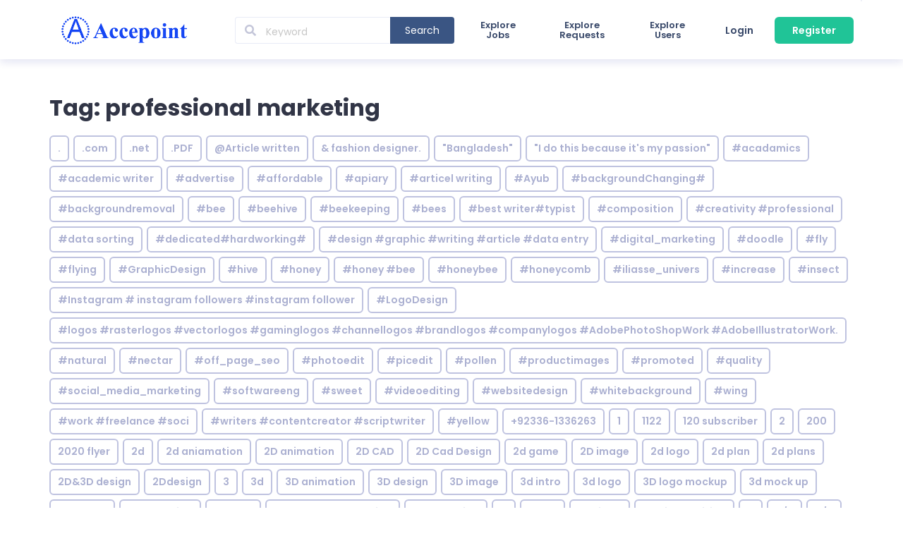

--- FILE ---
content_type: text/html; charset=UTF-8
request_url: https://www.accepoint.com/tag/professional-marketing/
body_size: 82398
content:
<!DOCTYPE html>

<html lang="en-US">

	
	<head>

		<link rel="pingback" href="https://www.accepoint.com/xmlrpc.php" />

		<title>professional marketing &#8211; Accepoint.com</title>
<meta name='robots' content='max-image-preview:large' />

		<script>
			var ajaxurl           = 'https://www.accepoint.com/wp-admin/admin-ajax.php';
			var is_user_logged_in = '';
		</script>

	<link rel='dns-prefetch' href='//fonts.googleapis.com' />
<link rel='dns-prefetch' href='//s.w.org' />
<link rel='preconnect' href='https://fonts.gstatic.com' crossorigin />
<link rel="alternate" type="application/rss+xml" title="Accepoint.com &raquo; professional marketing Tag Feed" href="https://www.accepoint.com/tag/professional-marketing/feed/" />
<script type="text/javascript">
window._wpemojiSettings = {"baseUrl":"https:\/\/s.w.org\/images\/core\/emoji\/14.0.0\/72x72\/","ext":".png","svgUrl":"https:\/\/s.w.org\/images\/core\/emoji\/14.0.0\/svg\/","svgExt":".svg","source":{"concatemoji":"https:\/\/www.accepoint.com\/wp-includes\/js\/wp-emoji-release.min.js?ver=6.0.11"}};
/*! This file is auto-generated */
!function(e,a,t){var n,r,o,i=a.createElement("canvas"),p=i.getContext&&i.getContext("2d");function s(e,t){var a=String.fromCharCode,e=(p.clearRect(0,0,i.width,i.height),p.fillText(a.apply(this,e),0,0),i.toDataURL());return p.clearRect(0,0,i.width,i.height),p.fillText(a.apply(this,t),0,0),e===i.toDataURL()}function c(e){var t=a.createElement("script");t.src=e,t.defer=t.type="text/javascript",a.getElementsByTagName("head")[0].appendChild(t)}for(o=Array("flag","emoji"),t.supports={everything:!0,everythingExceptFlag:!0},r=0;r<o.length;r++)t.supports[o[r]]=function(e){if(!p||!p.fillText)return!1;switch(p.textBaseline="top",p.font="600 32px Arial",e){case"flag":return s([127987,65039,8205,9895,65039],[127987,65039,8203,9895,65039])?!1:!s([55356,56826,55356,56819],[55356,56826,8203,55356,56819])&&!s([55356,57332,56128,56423,56128,56418,56128,56421,56128,56430,56128,56423,56128,56447],[55356,57332,8203,56128,56423,8203,56128,56418,8203,56128,56421,8203,56128,56430,8203,56128,56423,8203,56128,56447]);case"emoji":return!s([129777,127995,8205,129778,127999],[129777,127995,8203,129778,127999])}return!1}(o[r]),t.supports.everything=t.supports.everything&&t.supports[o[r]],"flag"!==o[r]&&(t.supports.everythingExceptFlag=t.supports.everythingExceptFlag&&t.supports[o[r]]);t.supports.everythingExceptFlag=t.supports.everythingExceptFlag&&!t.supports.flag,t.DOMReady=!1,t.readyCallback=function(){t.DOMReady=!0},t.supports.everything||(n=function(){t.readyCallback()},a.addEventListener?(a.addEventListener("DOMContentLoaded",n,!1),e.addEventListener("load",n,!1)):(e.attachEvent("onload",n),a.attachEvent("onreadystatechange",function(){"complete"===a.readyState&&t.readyCallback()})),(e=t.source||{}).concatemoji?c(e.concatemoji):e.wpemoji&&e.twemoji&&(c(e.twemoji),c(e.wpemoji)))}(window,document,window._wpemojiSettings);
</script>
<style type="text/css">
img.wp-smiley,
img.emoji {
	display: inline !important;
	border: none !important;
	box-shadow: none !important;
	height: 1em !important;
	width: 1em !important;
	margin: 0 0.07em !important;
	vertical-align: -0.1em !important;
	background: none !important;
	padding: 0 !important;
}
</style>
	<link rel='stylesheet' id='semantic-ui-css-css'  href='https://www.accepoint.com/wp-content/uploads/wpjobster/semantic.css?ver=1571878750'  media='all' />
<style id='semantic-ui-css-inline-css' type='text/css'>
.hide-for-buyer{display:none;}
#affiliate-reports{display:block !important;}
</style>
<link rel="preload" href="https://www.accepoint.com/wp-includes/css/dist/block-library/style.min.css?ver=6.0.11" as="style" onload="this.onload=null;this.rel='stylesheet'" /><noscript><link rel="stylesheet" href="https://www.accepoint.com/wp-includes/css/dist/block-library/style.min.css?ver=6.0.11"></noscript><style id='global-styles-inline-css' type='text/css'>
body{--wp--preset--color--black: #000000;--wp--preset--color--cyan-bluish-gray: #abb8c3;--wp--preset--color--white: #ffffff;--wp--preset--color--pale-pink: #f78da7;--wp--preset--color--vivid-red: #cf2e2e;--wp--preset--color--luminous-vivid-orange: #ff6900;--wp--preset--color--luminous-vivid-amber: #fcb900;--wp--preset--color--light-green-cyan: #7bdcb5;--wp--preset--color--vivid-green-cyan: #00d084;--wp--preset--color--pale-cyan-blue: #8ed1fc;--wp--preset--color--vivid-cyan-blue: #0693e3;--wp--preset--color--vivid-purple: #9b51e0;--wp--preset--gradient--vivid-cyan-blue-to-vivid-purple: linear-gradient(135deg,rgba(6,147,227,1) 0%,rgb(155,81,224) 100%);--wp--preset--gradient--light-green-cyan-to-vivid-green-cyan: linear-gradient(135deg,rgb(122,220,180) 0%,rgb(0,208,130) 100%);--wp--preset--gradient--luminous-vivid-amber-to-luminous-vivid-orange: linear-gradient(135deg,rgba(252,185,0,1) 0%,rgba(255,105,0,1) 100%);--wp--preset--gradient--luminous-vivid-orange-to-vivid-red: linear-gradient(135deg,rgba(255,105,0,1) 0%,rgb(207,46,46) 100%);--wp--preset--gradient--very-light-gray-to-cyan-bluish-gray: linear-gradient(135deg,rgb(238,238,238) 0%,rgb(169,184,195) 100%);--wp--preset--gradient--cool-to-warm-spectrum: linear-gradient(135deg,rgb(74,234,220) 0%,rgb(151,120,209) 20%,rgb(207,42,186) 40%,rgb(238,44,130) 60%,rgb(251,105,98) 80%,rgb(254,248,76) 100%);--wp--preset--gradient--blush-light-purple: linear-gradient(135deg,rgb(255,206,236) 0%,rgb(152,150,240) 100%);--wp--preset--gradient--blush-bordeaux: linear-gradient(135deg,rgb(254,205,165) 0%,rgb(254,45,45) 50%,rgb(107,0,62) 100%);--wp--preset--gradient--luminous-dusk: linear-gradient(135deg,rgb(255,203,112) 0%,rgb(199,81,192) 50%,rgb(65,88,208) 100%);--wp--preset--gradient--pale-ocean: linear-gradient(135deg,rgb(255,245,203) 0%,rgb(182,227,212) 50%,rgb(51,167,181) 100%);--wp--preset--gradient--electric-grass: linear-gradient(135deg,rgb(202,248,128) 0%,rgb(113,206,126) 100%);--wp--preset--gradient--midnight: linear-gradient(135deg,rgb(2,3,129) 0%,rgb(40,116,252) 100%);--wp--preset--duotone--dark-grayscale: url('#wp-duotone-dark-grayscale');--wp--preset--duotone--grayscale: url('#wp-duotone-grayscale');--wp--preset--duotone--purple-yellow: url('#wp-duotone-purple-yellow');--wp--preset--duotone--blue-red: url('#wp-duotone-blue-red');--wp--preset--duotone--midnight: url('#wp-duotone-midnight');--wp--preset--duotone--magenta-yellow: url('#wp-duotone-magenta-yellow');--wp--preset--duotone--purple-green: url('#wp-duotone-purple-green');--wp--preset--duotone--blue-orange: url('#wp-duotone-blue-orange');--wp--preset--font-size--small: 13px;--wp--preset--font-size--medium: 20px;--wp--preset--font-size--large: 36px;--wp--preset--font-size--x-large: 42px;}.has-black-color{color: var(--wp--preset--color--black) !important;}.has-cyan-bluish-gray-color{color: var(--wp--preset--color--cyan-bluish-gray) !important;}.has-white-color{color: var(--wp--preset--color--white) !important;}.has-pale-pink-color{color: var(--wp--preset--color--pale-pink) !important;}.has-vivid-red-color{color: var(--wp--preset--color--vivid-red) !important;}.has-luminous-vivid-orange-color{color: var(--wp--preset--color--luminous-vivid-orange) !important;}.has-luminous-vivid-amber-color{color: var(--wp--preset--color--luminous-vivid-amber) !important;}.has-light-green-cyan-color{color: var(--wp--preset--color--light-green-cyan) !important;}.has-vivid-green-cyan-color{color: var(--wp--preset--color--vivid-green-cyan) !important;}.has-pale-cyan-blue-color{color: var(--wp--preset--color--pale-cyan-blue) !important;}.has-vivid-cyan-blue-color{color: var(--wp--preset--color--vivid-cyan-blue) !important;}.has-vivid-purple-color{color: var(--wp--preset--color--vivid-purple) !important;}.has-black-background-color{background-color: var(--wp--preset--color--black) !important;}.has-cyan-bluish-gray-background-color{background-color: var(--wp--preset--color--cyan-bluish-gray) !important;}.has-white-background-color{background-color: var(--wp--preset--color--white) !important;}.has-pale-pink-background-color{background-color: var(--wp--preset--color--pale-pink) !important;}.has-vivid-red-background-color{background-color: var(--wp--preset--color--vivid-red) !important;}.has-luminous-vivid-orange-background-color{background-color: var(--wp--preset--color--luminous-vivid-orange) !important;}.has-luminous-vivid-amber-background-color{background-color: var(--wp--preset--color--luminous-vivid-amber) !important;}.has-light-green-cyan-background-color{background-color: var(--wp--preset--color--light-green-cyan) !important;}.has-vivid-green-cyan-background-color{background-color: var(--wp--preset--color--vivid-green-cyan) !important;}.has-pale-cyan-blue-background-color{background-color: var(--wp--preset--color--pale-cyan-blue) !important;}.has-vivid-cyan-blue-background-color{background-color: var(--wp--preset--color--vivid-cyan-blue) !important;}.has-vivid-purple-background-color{background-color: var(--wp--preset--color--vivid-purple) !important;}.has-black-border-color{border-color: var(--wp--preset--color--black) !important;}.has-cyan-bluish-gray-border-color{border-color: var(--wp--preset--color--cyan-bluish-gray) !important;}.has-white-border-color{border-color: var(--wp--preset--color--white) !important;}.has-pale-pink-border-color{border-color: var(--wp--preset--color--pale-pink) !important;}.has-vivid-red-border-color{border-color: var(--wp--preset--color--vivid-red) !important;}.has-luminous-vivid-orange-border-color{border-color: var(--wp--preset--color--luminous-vivid-orange) !important;}.has-luminous-vivid-amber-border-color{border-color: var(--wp--preset--color--luminous-vivid-amber) !important;}.has-light-green-cyan-border-color{border-color: var(--wp--preset--color--light-green-cyan) !important;}.has-vivid-green-cyan-border-color{border-color: var(--wp--preset--color--vivid-green-cyan) !important;}.has-pale-cyan-blue-border-color{border-color: var(--wp--preset--color--pale-cyan-blue) !important;}.has-vivid-cyan-blue-border-color{border-color: var(--wp--preset--color--vivid-cyan-blue) !important;}.has-vivid-purple-border-color{border-color: var(--wp--preset--color--vivid-purple) !important;}.has-vivid-cyan-blue-to-vivid-purple-gradient-background{background: var(--wp--preset--gradient--vivid-cyan-blue-to-vivid-purple) !important;}.has-light-green-cyan-to-vivid-green-cyan-gradient-background{background: var(--wp--preset--gradient--light-green-cyan-to-vivid-green-cyan) !important;}.has-luminous-vivid-amber-to-luminous-vivid-orange-gradient-background{background: var(--wp--preset--gradient--luminous-vivid-amber-to-luminous-vivid-orange) !important;}.has-luminous-vivid-orange-to-vivid-red-gradient-background{background: var(--wp--preset--gradient--luminous-vivid-orange-to-vivid-red) !important;}.has-very-light-gray-to-cyan-bluish-gray-gradient-background{background: var(--wp--preset--gradient--very-light-gray-to-cyan-bluish-gray) !important;}.has-cool-to-warm-spectrum-gradient-background{background: var(--wp--preset--gradient--cool-to-warm-spectrum) !important;}.has-blush-light-purple-gradient-background{background: var(--wp--preset--gradient--blush-light-purple) !important;}.has-blush-bordeaux-gradient-background{background: var(--wp--preset--gradient--blush-bordeaux) !important;}.has-luminous-dusk-gradient-background{background: var(--wp--preset--gradient--luminous-dusk) !important;}.has-pale-ocean-gradient-background{background: var(--wp--preset--gradient--pale-ocean) !important;}.has-electric-grass-gradient-background{background: var(--wp--preset--gradient--electric-grass) !important;}.has-midnight-gradient-background{background: var(--wp--preset--gradient--midnight) !important;}.has-small-font-size{font-size: var(--wp--preset--font-size--small) !important;}.has-medium-font-size{font-size: var(--wp--preset--font-size--medium) !important;}.has-large-font-size{font-size: var(--wp--preset--font-size--large) !important;}.has-x-large-font-size{font-size: var(--wp--preset--font-size--x-large) !important;}
</style>
<style id='extendify-gutenberg-patterns-and-templates-utilities-inline-css' type='text/css'>
.ext-absolute{position:absolute!important}.ext-relative{position:relative!important}.ext-top-base{top:var(--wp--style--block-gap,1.75rem)!important}.ext-top-lg{top:var(--extendify--spacing--large,3rem)!important}.ext--top-base{top:calc(var(--wp--style--block-gap, 1.75rem)*-1)!important}.ext--top-lg{top:calc(var(--extendify--spacing--large, 3rem)*-1)!important}.ext-right-base{right:var(--wp--style--block-gap,1.75rem)!important}.ext-right-lg{right:var(--extendify--spacing--large,3rem)!important}.ext--right-base{right:calc(var(--wp--style--block-gap, 1.75rem)*-1)!important}.ext--right-lg{right:calc(var(--extendify--spacing--large, 3rem)*-1)!important}.ext-bottom-base{bottom:var(--wp--style--block-gap,1.75rem)!important}.ext-bottom-lg{bottom:var(--extendify--spacing--large,3rem)!important}.ext--bottom-base{bottom:calc(var(--wp--style--block-gap, 1.75rem)*-1)!important}.ext--bottom-lg{bottom:calc(var(--extendify--spacing--large, 3rem)*-1)!important}.ext-left-base{left:var(--wp--style--block-gap,1.75rem)!important}.ext-left-lg{left:var(--extendify--spacing--large,3rem)!important}.ext--left-base{left:calc(var(--wp--style--block-gap, 1.75rem)*-1)!important}.ext--left-lg{left:calc(var(--extendify--spacing--large, 3rem)*-1)!important}.ext-order-1{order:1!important}.ext-order-2{order:2!important}.ext-col-auto{grid-column:auto!important}.ext-col-span-1{grid-column:span 1/span 1!important}.ext-col-span-2{grid-column:span 2/span 2!important}.ext-col-span-3{grid-column:span 3/span 3!important}.ext-col-span-4{grid-column:span 4/span 4!important}.ext-col-span-5{grid-column:span 5/span 5!important}.ext-col-span-6{grid-column:span 6/span 6!important}.ext-col-span-7{grid-column:span 7/span 7!important}.ext-col-span-8{grid-column:span 8/span 8!important}.ext-col-span-9{grid-column:span 9/span 9!important}.ext-col-span-10{grid-column:span 10/span 10!important}.ext-col-span-11{grid-column:span 11/span 11!important}.ext-col-span-12{grid-column:span 12/span 12!important}.ext-col-span-full{grid-column:1/-1!important}.ext-col-start-1{grid-column-start:1!important}.ext-col-start-2{grid-column-start:2!important}.ext-col-start-3{grid-column-start:3!important}.ext-col-start-4{grid-column-start:4!important}.ext-col-start-5{grid-column-start:5!important}.ext-col-start-6{grid-column-start:6!important}.ext-col-start-7{grid-column-start:7!important}.ext-col-start-8{grid-column-start:8!important}.ext-col-start-9{grid-column-start:9!important}.ext-col-start-10{grid-column-start:10!important}.ext-col-start-11{grid-column-start:11!important}.ext-col-start-12{grid-column-start:12!important}.ext-col-start-13{grid-column-start:13!important}.ext-col-start-auto{grid-column-start:auto!important}.ext-col-end-1{grid-column-end:1!important}.ext-col-end-2{grid-column-end:2!important}.ext-col-end-3{grid-column-end:3!important}.ext-col-end-4{grid-column-end:4!important}.ext-col-end-5{grid-column-end:5!important}.ext-col-end-6{grid-column-end:6!important}.ext-col-end-7{grid-column-end:7!important}.ext-col-end-8{grid-column-end:8!important}.ext-col-end-9{grid-column-end:9!important}.ext-col-end-10{grid-column-end:10!important}.ext-col-end-11{grid-column-end:11!important}.ext-col-end-12{grid-column-end:12!important}.ext-col-end-13{grid-column-end:13!important}.ext-col-end-auto{grid-column-end:auto!important}.ext-row-auto{grid-row:auto!important}.ext-row-span-1{grid-row:span 1/span 1!important}.ext-row-span-2{grid-row:span 2/span 2!important}.ext-row-span-3{grid-row:span 3/span 3!important}.ext-row-span-4{grid-row:span 4/span 4!important}.ext-row-span-5{grid-row:span 5/span 5!important}.ext-row-span-6{grid-row:span 6/span 6!important}.ext-row-span-full{grid-row:1/-1!important}.ext-row-start-1{grid-row-start:1!important}.ext-row-start-2{grid-row-start:2!important}.ext-row-start-3{grid-row-start:3!important}.ext-row-start-4{grid-row-start:4!important}.ext-row-start-5{grid-row-start:5!important}.ext-row-start-6{grid-row-start:6!important}.ext-row-start-7{grid-row-start:7!important}.ext-row-start-auto{grid-row-start:auto!important}.ext-row-end-1{grid-row-end:1!important}.ext-row-end-2{grid-row-end:2!important}.ext-row-end-3{grid-row-end:3!important}.ext-row-end-4{grid-row-end:4!important}.ext-row-end-5{grid-row-end:5!important}.ext-row-end-6{grid-row-end:6!important}.ext-row-end-7{grid-row-end:7!important}.ext-row-end-auto{grid-row-end:auto!important}.ext-m-0:not([style*=margin]){margin:0!important}.ext-m-auto:not([style*=margin]){margin:auto!important}.ext-m-base:not([style*=margin]){margin:var(--wp--style--block-gap,1.75rem)!important}.ext-m-lg:not([style*=margin]){margin:var(--extendify--spacing--large,3rem)!important}.ext--m-base:not([style*=margin]){margin:calc(var(--wp--style--block-gap, 1.75rem)*-1)!important}.ext--m-lg:not([style*=margin]){margin:calc(var(--extendify--spacing--large, 3rem)*-1)!important}.ext-mx-0:not([style*=margin]){margin-left:0!important;margin-right:0!important}.ext-mx-auto:not([style*=margin]){margin-left:auto!important;margin-right:auto!important}.ext-mx-base:not([style*=margin]){margin-left:var(--wp--style--block-gap,1.75rem)!important;margin-right:var(--wp--style--block-gap,1.75rem)!important}.ext-mx-lg:not([style*=margin]){margin-left:var(--extendify--spacing--large,3rem)!important;margin-right:var(--extendify--spacing--large,3rem)!important}.ext--mx-base:not([style*=margin]){margin-left:calc(var(--wp--style--block-gap, 1.75rem)*-1)!important;margin-right:calc(var(--wp--style--block-gap, 1.75rem)*-1)!important}.ext--mx-lg:not([style*=margin]){margin-left:calc(var(--extendify--spacing--large, 3rem)*-1)!important;margin-right:calc(var(--extendify--spacing--large, 3rem)*-1)!important}.ext-my-0:not([style*=margin]){margin-bottom:0!important;margin-top:0!important}.ext-my-auto:not([style*=margin]){margin-bottom:auto!important;margin-top:auto!important}.ext-my-base:not([style*=margin]){margin-bottom:var(--wp--style--block-gap,1.75rem)!important;margin-top:var(--wp--style--block-gap,1.75rem)!important}.ext-my-lg:not([style*=margin]){margin-bottom:var(--extendify--spacing--large,3rem)!important;margin-top:var(--extendify--spacing--large,3rem)!important}.ext--my-base:not([style*=margin]){margin-bottom:calc(var(--wp--style--block-gap, 1.75rem)*-1)!important;margin-top:calc(var(--wp--style--block-gap, 1.75rem)*-1)!important}.ext--my-lg:not([style*=margin]){margin-bottom:calc(var(--extendify--spacing--large, 3rem)*-1)!important;margin-top:calc(var(--extendify--spacing--large, 3rem)*-1)!important}.ext-mt-0:not([style*=margin]){margin-top:0!important}.ext-mt-auto:not([style*=margin]){margin-top:auto!important}.ext-mt-base:not([style*=margin]){margin-top:var(--wp--style--block-gap,1.75rem)!important}.ext-mt-lg:not([style*=margin]){margin-top:var(--extendify--spacing--large,3rem)!important}.ext--mt-base:not([style*=margin]){margin-top:calc(var(--wp--style--block-gap, 1.75rem)*-1)!important}.ext--mt-lg:not([style*=margin]){margin-top:calc(var(--extendify--spacing--large, 3rem)*-1)!important}.ext-mr-0:not([style*=margin]){margin-right:0!important}.ext-mr-auto:not([style*=margin]){margin-right:auto!important}.ext-mr-base:not([style*=margin]){margin-right:var(--wp--style--block-gap,1.75rem)!important}.ext-mr-lg:not([style*=margin]){margin-right:var(--extendify--spacing--large,3rem)!important}.ext--mr-base:not([style*=margin]){margin-right:calc(var(--wp--style--block-gap, 1.75rem)*-1)!important}.ext--mr-lg:not([style*=margin]){margin-right:calc(var(--extendify--spacing--large, 3rem)*-1)!important}.ext-mb-0:not([style*=margin]){margin-bottom:0!important}.ext-mb-auto:not([style*=margin]){margin-bottom:auto!important}.ext-mb-base:not([style*=margin]){margin-bottom:var(--wp--style--block-gap,1.75rem)!important}.ext-mb-lg:not([style*=margin]){margin-bottom:var(--extendify--spacing--large,3rem)!important}.ext--mb-base:not([style*=margin]){margin-bottom:calc(var(--wp--style--block-gap, 1.75rem)*-1)!important}.ext--mb-lg:not([style*=margin]){margin-bottom:calc(var(--extendify--spacing--large, 3rem)*-1)!important}.ext-ml-0:not([style*=margin]){margin-left:0!important}.ext-ml-auto:not([style*=margin]){margin-left:auto!important}.ext-ml-base:not([style*=margin]){margin-left:var(--wp--style--block-gap,1.75rem)!important}.ext-ml-lg:not([style*=margin]){margin-left:var(--extendify--spacing--large,3rem)!important}.ext--ml-base:not([style*=margin]){margin-left:calc(var(--wp--style--block-gap, 1.75rem)*-1)!important}.ext--ml-lg:not([style*=margin]){margin-left:calc(var(--extendify--spacing--large, 3rem)*-1)!important}.ext-block{display:block!important}.ext-inline-block{display:inline-block!important}.ext-inline{display:inline!important}.ext-flex{display:flex!important}.ext-inline-flex{display:inline-flex!important}.ext-grid{display:grid!important}.ext-inline-grid{display:inline-grid!important}.ext-hidden{display:none!important}.ext-w-auto{width:auto!important}.ext-w-full{width:100%!important}.ext-max-w-full{max-width:100%!important}.ext-flex-1{flex:1 1 0%!important}.ext-flex-auto{flex:1 1 auto!important}.ext-flex-initial{flex:0 1 auto!important}.ext-flex-none{flex:none!important}.ext-flex-shrink-0{flex-shrink:0!important}.ext-flex-shrink{flex-shrink:1!important}.ext-flex-grow-0{flex-grow:0!important}.ext-flex-grow{flex-grow:1!important}.ext-list-none{list-style-type:none!important}.ext-grid-cols-1{grid-template-columns:repeat(1,minmax(0,1fr))!important}.ext-grid-cols-2{grid-template-columns:repeat(2,minmax(0,1fr))!important}.ext-grid-cols-3{grid-template-columns:repeat(3,minmax(0,1fr))!important}.ext-grid-cols-4{grid-template-columns:repeat(4,minmax(0,1fr))!important}.ext-grid-cols-5{grid-template-columns:repeat(5,minmax(0,1fr))!important}.ext-grid-cols-6{grid-template-columns:repeat(6,minmax(0,1fr))!important}.ext-grid-cols-7{grid-template-columns:repeat(7,minmax(0,1fr))!important}.ext-grid-cols-8{grid-template-columns:repeat(8,minmax(0,1fr))!important}.ext-grid-cols-9{grid-template-columns:repeat(9,minmax(0,1fr))!important}.ext-grid-cols-10{grid-template-columns:repeat(10,minmax(0,1fr))!important}.ext-grid-cols-11{grid-template-columns:repeat(11,minmax(0,1fr))!important}.ext-grid-cols-12{grid-template-columns:repeat(12,minmax(0,1fr))!important}.ext-grid-cols-none{grid-template-columns:none!important}.ext-grid-rows-1{grid-template-rows:repeat(1,minmax(0,1fr))!important}.ext-grid-rows-2{grid-template-rows:repeat(2,minmax(0,1fr))!important}.ext-grid-rows-3{grid-template-rows:repeat(3,minmax(0,1fr))!important}.ext-grid-rows-4{grid-template-rows:repeat(4,minmax(0,1fr))!important}.ext-grid-rows-5{grid-template-rows:repeat(5,minmax(0,1fr))!important}.ext-grid-rows-6{grid-template-rows:repeat(6,minmax(0,1fr))!important}.ext-grid-rows-none{grid-template-rows:none!important}.ext-flex-row{flex-direction:row!important}.ext-flex-row-reverse{flex-direction:row-reverse!important}.ext-flex-col{flex-direction:column!important}.ext-flex-col-reverse{flex-direction:column-reverse!important}.ext-flex-wrap{flex-wrap:wrap!important}.ext-flex-wrap-reverse{flex-wrap:wrap-reverse!important}.ext-flex-nowrap{flex-wrap:nowrap!important}.ext-items-start{align-items:flex-start!important}.ext-items-end{align-items:flex-end!important}.ext-items-center{align-items:center!important}.ext-items-baseline{align-items:baseline!important}.ext-items-stretch{align-items:stretch!important}.ext-justify-start{justify-content:flex-start!important}.ext-justify-end{justify-content:flex-end!important}.ext-justify-center{justify-content:center!important}.ext-justify-between{justify-content:space-between!important}.ext-justify-around{justify-content:space-around!important}.ext-justify-evenly{justify-content:space-evenly!important}.ext-justify-items-start{justify-items:start!important}.ext-justify-items-end{justify-items:end!important}.ext-justify-items-center{justify-items:center!important}.ext-justify-items-stretch{justify-items:stretch!important}.ext-gap-0{gap:0!important}.ext-gap-base{gap:var(--wp--style--block-gap,1.75rem)!important}.ext-gap-lg{gap:var(--extendify--spacing--large,3rem)!important}.ext-gap-x-0{-moz-column-gap:0!important;column-gap:0!important}.ext-gap-x-base{-moz-column-gap:var(--wp--style--block-gap,1.75rem)!important;column-gap:var(--wp--style--block-gap,1.75rem)!important}.ext-gap-x-lg{-moz-column-gap:var(--extendify--spacing--large,3rem)!important;column-gap:var(--extendify--spacing--large,3rem)!important}.ext-gap-y-0{row-gap:0!important}.ext-gap-y-base{row-gap:var(--wp--style--block-gap,1.75rem)!important}.ext-gap-y-lg{row-gap:var(--extendify--spacing--large,3rem)!important}.ext-justify-self-auto{justify-self:auto!important}.ext-justify-self-start{justify-self:start!important}.ext-justify-self-end{justify-self:end!important}.ext-justify-self-center{justify-self:center!important}.ext-justify-self-stretch{justify-self:stretch!important}.ext-rounded-none{border-radius:0!important}.ext-rounded-full{border-radius:9999px!important}.ext-rounded-t-none{border-top-left-radius:0!important;border-top-right-radius:0!important}.ext-rounded-t-full{border-top-left-radius:9999px!important;border-top-right-radius:9999px!important}.ext-rounded-r-none{border-bottom-right-radius:0!important;border-top-right-radius:0!important}.ext-rounded-r-full{border-bottom-right-radius:9999px!important;border-top-right-radius:9999px!important}.ext-rounded-b-none{border-bottom-left-radius:0!important;border-bottom-right-radius:0!important}.ext-rounded-b-full{border-bottom-left-radius:9999px!important;border-bottom-right-radius:9999px!important}.ext-rounded-l-none{border-bottom-left-radius:0!important;border-top-left-radius:0!important}.ext-rounded-l-full{border-bottom-left-radius:9999px!important;border-top-left-radius:9999px!important}.ext-rounded-tl-none{border-top-left-radius:0!important}.ext-rounded-tl-full{border-top-left-radius:9999px!important}.ext-rounded-tr-none{border-top-right-radius:0!important}.ext-rounded-tr-full{border-top-right-radius:9999px!important}.ext-rounded-br-none{border-bottom-right-radius:0!important}.ext-rounded-br-full{border-bottom-right-radius:9999px!important}.ext-rounded-bl-none{border-bottom-left-radius:0!important}.ext-rounded-bl-full{border-bottom-left-radius:9999px!important}.ext-border-0{border-width:0!important}.ext-border-t-0{border-top-width:0!important}.ext-border-r-0{border-right-width:0!important}.ext-border-b-0{border-bottom-width:0!important}.ext-border-l-0{border-left-width:0!important}.ext-p-0:not([style*=padding]){padding:0!important}.ext-p-base:not([style*=padding]){padding:var(--wp--style--block-gap,1.75rem)!important}.ext-p-lg:not([style*=padding]){padding:var(--extendify--spacing--large,3rem)!important}.ext-px-0:not([style*=padding]){padding-left:0!important;padding-right:0!important}.ext-px-base:not([style*=padding]){padding-left:var(--wp--style--block-gap,1.75rem)!important;padding-right:var(--wp--style--block-gap,1.75rem)!important}.ext-px-lg:not([style*=padding]){padding-left:var(--extendify--spacing--large,3rem)!important;padding-right:var(--extendify--spacing--large,3rem)!important}.ext-py-0:not([style*=padding]){padding-bottom:0!important;padding-top:0!important}.ext-py-base:not([style*=padding]){padding-bottom:var(--wp--style--block-gap,1.75rem)!important;padding-top:var(--wp--style--block-gap,1.75rem)!important}.ext-py-lg:not([style*=padding]){padding-bottom:var(--extendify--spacing--large,3rem)!important;padding-top:var(--extendify--spacing--large,3rem)!important}.ext-pt-0:not([style*=padding]){padding-top:0!important}.ext-pt-base:not([style*=padding]){padding-top:var(--wp--style--block-gap,1.75rem)!important}.ext-pt-lg:not([style*=padding]){padding-top:var(--extendify--spacing--large,3rem)!important}.ext-pr-0:not([style*=padding]){padding-right:0!important}.ext-pr-base:not([style*=padding]){padding-right:var(--wp--style--block-gap,1.75rem)!important}.ext-pr-lg:not([style*=padding]){padding-right:var(--extendify--spacing--large,3rem)!important}.ext-pb-0:not([style*=padding]){padding-bottom:0!important}.ext-pb-base:not([style*=padding]){padding-bottom:var(--wp--style--block-gap,1.75rem)!important}.ext-pb-lg:not([style*=padding]){padding-bottom:var(--extendify--spacing--large,3rem)!important}.ext-pl-0:not([style*=padding]){padding-left:0!important}.ext-pl-base:not([style*=padding]){padding-left:var(--wp--style--block-gap,1.75rem)!important}.ext-pl-lg:not([style*=padding]){padding-left:var(--extendify--spacing--large,3rem)!important}.ext-text-left{text-align:left!important}.ext-text-center{text-align:center!important}.ext-text-right{text-align:right!important}.ext-leading-none{line-height:1!important}.ext-leading-tight{line-height:1.25!important}.ext-leading-snug{line-height:1.375!important}.ext-leading-normal{line-height:1.5!important}.ext-leading-relaxed{line-height:1.625!important}.ext-leading-loose{line-height:2!important}.clip-path--rhombus img{-webkit-clip-path:polygon(15% 6%,80% 29%,84% 93%,23% 69%);clip-path:polygon(15% 6%,80% 29%,84% 93%,23% 69%)}.clip-path--diamond img{-webkit-clip-path:polygon(5% 29%,60% 2%,91% 64%,36% 89%);clip-path:polygon(5% 29%,60% 2%,91% 64%,36% 89%)}.clip-path--rhombus-alt img{-webkit-clip-path:polygon(14% 9%,85% 24%,91% 89%,19% 76%);clip-path:polygon(14% 9%,85% 24%,91% 89%,19% 76%)}.wp-block-columns[class*=fullwidth-cols]{margin-bottom:unset}.wp-block-column.editor\:pointer-events-none{margin-bottom:0!important;margin-top:0!important}.is-root-container.block-editor-block-list__layout>[data-align=full]:not(:first-of-type)>.wp-block-column.editor\:pointer-events-none,.is-root-container.block-editor-block-list__layout>[data-align=wide]>.wp-block-column.editor\:pointer-events-none{margin-top:calc(var(--wp--style--block-gap, 28px)*-1)!important}.ext .wp-block-columns .wp-block-column[style*=padding]{padding-left:0!important;padding-right:0!important}.ext .wp-block-columns+.wp-block-columns:not([class*=mt-]):not([class*=my-]):not([style*=margin]){margin-top:0!important}[class*=fullwidth-cols] .wp-block-column:first-child,[class*=fullwidth-cols] .wp-block-group:first-child{margin-top:0}[class*=fullwidth-cols] .wp-block-column:last-child,[class*=fullwidth-cols] .wp-block-group:last-child{margin-bottom:0}[class*=fullwidth-cols] .wp-block-column:first-child>*,[class*=fullwidth-cols] .wp-block-column>:first-child{margin-top:0}.ext .is-not-stacked-on-mobile .wp-block-column,[class*=fullwidth-cols] .wp-block-column>:last-child{margin-bottom:0}.wp-block-columns[class*=fullwidth-cols]:not(.is-not-stacked-on-mobile)>.wp-block-column:not(:last-child){margin-bottom:var(--wp--style--block-gap,1.75rem)}@media (min-width:782px){.wp-block-columns[class*=fullwidth-cols]:not(.is-not-stacked-on-mobile)>.wp-block-column:not(:last-child){margin-bottom:0}}.wp-block-columns[class*=fullwidth-cols].is-not-stacked-on-mobile>.wp-block-column{margin-bottom:0!important}@media (min-width:600px) and (max-width:781px){.wp-block-columns[class*=fullwidth-cols]:not(.is-not-stacked-on-mobile)>.wp-block-column:nth-child(2n){margin-left:var(--wp--style--block-gap,2em)}}@media (max-width:781px){.tablet\:fullwidth-cols.wp-block-columns:not(.is-not-stacked-on-mobile){flex-wrap:wrap}.tablet\:fullwidth-cols.wp-block-columns:not(.is-not-stacked-on-mobile)>.wp-block-column,.tablet\:fullwidth-cols.wp-block-columns:not(.is-not-stacked-on-mobile)>.wp-block-column:not([style*=margin]){margin-left:0!important}.tablet\:fullwidth-cols.wp-block-columns:not(.is-not-stacked-on-mobile)>.wp-block-column{flex-basis:100%!important}}@media (max-width:1079px){.desktop\:fullwidth-cols.wp-block-columns:not(.is-not-stacked-on-mobile){flex-wrap:wrap}.desktop\:fullwidth-cols.wp-block-columns:not(.is-not-stacked-on-mobile)>.wp-block-column,.desktop\:fullwidth-cols.wp-block-columns:not(.is-not-stacked-on-mobile)>.wp-block-column:not([style*=margin]){margin-left:0!important}.desktop\:fullwidth-cols.wp-block-columns:not(.is-not-stacked-on-mobile)>.wp-block-column{flex-basis:100%!important}.desktop\:fullwidth-cols.wp-block-columns:not(.is-not-stacked-on-mobile)>.wp-block-column:not(:last-child){margin-bottom:var(--wp--style--block-gap,1.75rem)!important}}.direction-rtl{direction:rtl}.direction-ltr{direction:ltr}.is-style-inline-list{padding-left:0!important}.is-style-inline-list li{list-style-type:none!important}@media (min-width:782px){.is-style-inline-list li{display:inline!important;margin-right:var(--wp--style--block-gap,1.75rem)!important}}@media (min-width:782px){.is-style-inline-list li:first-child{margin-left:0!important}}@media (min-width:782px){.is-style-inline-list li:last-child{margin-right:0!important}}.bring-to-front{position:relative;z-index:10}.text-stroke{-webkit-text-stroke-color:var(--wp--preset--color--background)}.text-stroke,.text-stroke--primary{-webkit-text-stroke-width:var(
        --wp--custom--typography--text-stroke-width,2px
    )}.text-stroke--primary{-webkit-text-stroke-color:var(--wp--preset--color--primary)}.text-stroke--secondary{-webkit-text-stroke-width:var(
        --wp--custom--typography--text-stroke-width,2px
    );-webkit-text-stroke-color:var(--wp--preset--color--secondary)}.editor\:no-caption .block-editor-rich-text__editable{display:none!important}.editor\:no-inserter .wp-block-column:not(.is-selected)>.block-list-appender,.editor\:no-inserter .wp-block-cover__inner-container>.block-list-appender,.editor\:no-inserter .wp-block-group__inner-container>.block-list-appender,.editor\:no-inserter>.block-list-appender{display:none}.editor\:no-resize .components-resizable-box__handle,.editor\:no-resize .components-resizable-box__handle:after,.editor\:no-resize .components-resizable-box__side-handle:before{display:none;pointer-events:none}.editor\:no-resize .components-resizable-box__container{display:block}.editor\:pointer-events-none{pointer-events:none}.is-style-angled{justify-content:flex-end}.ext .is-style-angled>[class*=_inner-container],.is-style-angled{align-items:center}.is-style-angled .wp-block-cover__image-background,.is-style-angled .wp-block-cover__video-background{-webkit-clip-path:polygon(0 0,30% 0,50% 100%,0 100%);clip-path:polygon(0 0,30% 0,50% 100%,0 100%);z-index:1}@media (min-width:782px){.is-style-angled .wp-block-cover__image-background,.is-style-angled .wp-block-cover__video-background{-webkit-clip-path:polygon(0 0,55% 0,65% 100%,0 100%);clip-path:polygon(0 0,55% 0,65% 100%,0 100%)}}.has-foreground-color{color:var(--wp--preset--color--foreground,#000)!important}.has-foreground-background-color{background-color:var(--wp--preset--color--foreground,#000)!important}.has-background-color{color:var(--wp--preset--color--background,#fff)!important}.has-background-background-color{background-color:var(--wp--preset--color--background,#fff)!important}.has-primary-color{color:var(--wp--preset--color--primary,#4b5563)!important}.has-primary-background-color{background-color:var(--wp--preset--color--primary,#4b5563)!important}.has-secondary-color{color:var(--wp--preset--color--secondary,#9ca3af)!important}.has-secondary-background-color{background-color:var(--wp--preset--color--secondary,#9ca3af)!important}.ext.has-text-color h1,.ext.has-text-color h2,.ext.has-text-color h3,.ext.has-text-color h4,.ext.has-text-color h5,.ext.has-text-color h6,.ext.has-text-color p{color:currentColor}.has-white-color{color:var(--wp--preset--color--white,#fff)!important}.has-black-color{color:var(--wp--preset--color--black,#000)!important}.has-ext-foreground-background-color{background-color:var(
        --wp--preset--color--foreground,var(--wp--preset--color--black,#000)
    )!important}.has-ext-primary-background-color{background-color:var(
        --wp--preset--color--primary,var(--wp--preset--color--cyan-bluish-gray,#000)
    )!important}.wp-block-button__link.has-black-background-color{border-color:var(--wp--preset--color--black,#000)}.wp-block-button__link.has-white-background-color{border-color:var(--wp--preset--color--white,#fff)}.has-ext-small-font-size{font-size:var(--wp--preset--font-size--ext-small)!important}.has-ext-medium-font-size{font-size:var(--wp--preset--font-size--ext-medium)!important}.has-ext-large-font-size{font-size:var(--wp--preset--font-size--ext-large)!important;line-height:1.2}.has-ext-x-large-font-size{font-size:var(--wp--preset--font-size--ext-x-large)!important;line-height:1}.has-ext-xx-large-font-size{font-size:var(--wp--preset--font-size--ext-xx-large)!important;line-height:1}.has-ext-x-large-font-size:not([style*=line-height]),.has-ext-xx-large-font-size:not([style*=line-height]){line-height:1.1}.ext .wp-block-group>*{margin-bottom:0;margin-top:0}.ext .wp-block-group>*+*{margin-bottom:0}.ext .wp-block-group>*+*,.ext h2{margin-top:var(--wp--style--block-gap,1.75rem)}.ext h2{margin-bottom:var(--wp--style--block-gap,1.75rem)}.has-ext-x-large-font-size+h3,.has-ext-x-large-font-size+p{margin-top:.5rem}.ext .wp-block-buttons>.wp-block-button.wp-block-button__width-25{min-width:12rem;width:calc(25% - var(--wp--style--block-gap, .5em)*.75)}.ext .ext-grid>[class*=_inner-container]{display:grid}.ext>[class*=_inner-container]>.ext-grid:not([class*=columns]),.ext>[class*=_inner-container]>.wp-block>.ext-grid:not([class*=columns]){display:initial!important}.ext .ext-grid-cols-1>[class*=_inner-container]{grid-template-columns:repeat(1,minmax(0,1fr))!important}.ext .ext-grid-cols-2>[class*=_inner-container]{grid-template-columns:repeat(2,minmax(0,1fr))!important}.ext .ext-grid-cols-3>[class*=_inner-container]{grid-template-columns:repeat(3,minmax(0,1fr))!important}.ext .ext-grid-cols-4>[class*=_inner-container]{grid-template-columns:repeat(4,minmax(0,1fr))!important}.ext .ext-grid-cols-5>[class*=_inner-container]{grid-template-columns:repeat(5,minmax(0,1fr))!important}.ext .ext-grid-cols-6>[class*=_inner-container]{grid-template-columns:repeat(6,minmax(0,1fr))!important}.ext .ext-grid-cols-7>[class*=_inner-container]{grid-template-columns:repeat(7,minmax(0,1fr))!important}.ext .ext-grid-cols-8>[class*=_inner-container]{grid-template-columns:repeat(8,minmax(0,1fr))!important}.ext .ext-grid-cols-9>[class*=_inner-container]{grid-template-columns:repeat(9,minmax(0,1fr))!important}.ext .ext-grid-cols-10>[class*=_inner-container]{grid-template-columns:repeat(10,minmax(0,1fr))!important}.ext .ext-grid-cols-11>[class*=_inner-container]{grid-template-columns:repeat(11,minmax(0,1fr))!important}.ext .ext-grid-cols-12>[class*=_inner-container]{grid-template-columns:repeat(12,minmax(0,1fr))!important}.ext .ext-grid-cols-13>[class*=_inner-container]{grid-template-columns:repeat(13,minmax(0,1fr))!important}.ext .ext-grid-cols-none>[class*=_inner-container]{grid-template-columns:none!important}.ext .ext-grid-rows-1>[class*=_inner-container]{grid-template-rows:repeat(1,minmax(0,1fr))!important}.ext .ext-grid-rows-2>[class*=_inner-container]{grid-template-rows:repeat(2,minmax(0,1fr))!important}.ext .ext-grid-rows-3>[class*=_inner-container]{grid-template-rows:repeat(3,minmax(0,1fr))!important}.ext .ext-grid-rows-4>[class*=_inner-container]{grid-template-rows:repeat(4,minmax(0,1fr))!important}.ext .ext-grid-rows-5>[class*=_inner-container]{grid-template-rows:repeat(5,minmax(0,1fr))!important}.ext .ext-grid-rows-6>[class*=_inner-container]{grid-template-rows:repeat(6,minmax(0,1fr))!important}.ext .ext-grid-rows-none>[class*=_inner-container]{grid-template-rows:none!important}.ext .ext-items-start>[class*=_inner-container]{align-items:flex-start!important}.ext .ext-items-end>[class*=_inner-container]{align-items:flex-end!important}.ext .ext-items-center>[class*=_inner-container]{align-items:center!important}.ext .ext-items-baseline>[class*=_inner-container]{align-items:baseline!important}.ext .ext-items-stretch>[class*=_inner-container]{align-items:stretch!important}.ext.wp-block-group>:last-child{margin-bottom:0}.ext .wp-block-group__inner-container{padding:0!important}.ext.has-background{padding-left:var(--wp--style--block-gap,1.75rem);padding-right:var(--wp--style--block-gap,1.75rem)}.ext [class*=inner-container]>.alignwide [class*=inner-container],.ext [class*=inner-container]>[data-align=wide] [class*=inner-container]{max-width:var(--responsive--alignwide-width,120rem)}.ext [class*=inner-container]>.alignwide [class*=inner-container]>*,.ext [class*=inner-container]>[data-align=wide] [class*=inner-container]>*{max-width:100%!important}.ext .wp-block-image{position:relative;text-align:center}.ext .wp-block-image img{display:inline-block;vertical-align:middle}body{--extendify--spacing--large:var(
        --wp--custom--spacing--large,clamp(2em,8vw,8em)
    );--wp--preset--font-size--ext-small:1rem;--wp--preset--font-size--ext-medium:1.125rem;--wp--preset--font-size--ext-large:clamp(1.65rem,3.5vw,2.15rem);--wp--preset--font-size--ext-x-large:clamp(3rem,6vw,4.75rem);--wp--preset--font-size--ext-xx-large:clamp(3.25rem,7.5vw,5.75rem);--wp--preset--color--black:#000;--wp--preset--color--white:#fff}.ext *{box-sizing:border-box}.block-editor-block-preview__content-iframe .ext [data-type="core/spacer"] .components-resizable-box__container{background:transparent!important}.block-editor-block-preview__content-iframe .ext [data-type="core/spacer"] .block-library-spacer__resize-container:before{display:none!important}.ext .wp-block-group__inner-container figure.wp-block-gallery.alignfull{margin-bottom:unset;margin-top:unset}.ext .alignwide{margin-left:auto!important;margin-right:auto!important}.is-root-container.block-editor-block-list__layout>[data-align=full]:not(:first-of-type)>.ext-my-0,.is-root-container.block-editor-block-list__layout>[data-align=wide]>.ext-my-0:not([style*=margin]){margin-top:calc(var(--wp--style--block-gap, 28px)*-1)!important}.block-editor-block-preview__content-iframe .preview\:min-h-50{min-height:50vw!important}.block-editor-block-preview__content-iframe .preview\:min-h-60{min-height:60vw!important}.block-editor-block-preview__content-iframe .preview\:min-h-70{min-height:70vw!important}.block-editor-block-preview__content-iframe .preview\:min-h-80{min-height:80vw!important}.block-editor-block-preview__content-iframe .preview\:min-h-100{min-height:100vw!important}.ext-mr-0.alignfull:not([style*=margin]):not([style*=margin]){margin-right:0!important}.ext-ml-0:not([style*=margin]):not([style*=margin]){margin-left:0!important}.is-root-container .wp-block[data-align=full]>.ext-mx-0:not([style*=margin]):not([style*=margin]){margin-left:calc(var(--wp--custom--spacing--outer, 0)*1)!important;margin-right:calc(var(--wp--custom--spacing--outer, 0)*1)!important;overflow:hidden;width:unset}@media (min-width:782px){.tablet\:ext-absolute{position:absolute!important}.tablet\:ext-relative{position:relative!important}.tablet\:ext-top-base{top:var(--wp--style--block-gap,1.75rem)!important}.tablet\:ext-top-lg{top:var(--extendify--spacing--large,3rem)!important}.tablet\:ext--top-base{top:calc(var(--wp--style--block-gap, 1.75rem)*-1)!important}.tablet\:ext--top-lg{top:calc(var(--extendify--spacing--large, 3rem)*-1)!important}.tablet\:ext-right-base{right:var(--wp--style--block-gap,1.75rem)!important}.tablet\:ext-right-lg{right:var(--extendify--spacing--large,3rem)!important}.tablet\:ext--right-base{right:calc(var(--wp--style--block-gap, 1.75rem)*-1)!important}.tablet\:ext--right-lg{right:calc(var(--extendify--spacing--large, 3rem)*-1)!important}.tablet\:ext-bottom-base{bottom:var(--wp--style--block-gap,1.75rem)!important}.tablet\:ext-bottom-lg{bottom:var(--extendify--spacing--large,3rem)!important}.tablet\:ext--bottom-base{bottom:calc(var(--wp--style--block-gap, 1.75rem)*-1)!important}.tablet\:ext--bottom-lg{bottom:calc(var(--extendify--spacing--large, 3rem)*-1)!important}.tablet\:ext-left-base{left:var(--wp--style--block-gap,1.75rem)!important}.tablet\:ext-left-lg{left:var(--extendify--spacing--large,3rem)!important}.tablet\:ext--left-base{left:calc(var(--wp--style--block-gap, 1.75rem)*-1)!important}.tablet\:ext--left-lg{left:calc(var(--extendify--spacing--large, 3rem)*-1)!important}.tablet\:ext-order-1{order:1!important}.tablet\:ext-order-2{order:2!important}.tablet\:ext-m-0:not([style*=margin]){margin:0!important}.tablet\:ext-m-auto:not([style*=margin]){margin:auto!important}.tablet\:ext-m-base:not([style*=margin]){margin:var(--wp--style--block-gap,1.75rem)!important}.tablet\:ext-m-lg:not([style*=margin]){margin:var(--extendify--spacing--large,3rem)!important}.tablet\:ext--m-base:not([style*=margin]){margin:calc(var(--wp--style--block-gap, 1.75rem)*-1)!important}.tablet\:ext--m-lg:not([style*=margin]){margin:calc(var(--extendify--spacing--large, 3rem)*-1)!important}.tablet\:ext-mx-0:not([style*=margin]){margin-left:0!important;margin-right:0!important}.tablet\:ext-mx-auto:not([style*=margin]){margin-left:auto!important;margin-right:auto!important}.tablet\:ext-mx-base:not([style*=margin]){margin-left:var(--wp--style--block-gap,1.75rem)!important;margin-right:var(--wp--style--block-gap,1.75rem)!important}.tablet\:ext-mx-lg:not([style*=margin]){margin-left:var(--extendify--spacing--large,3rem)!important;margin-right:var(--extendify--spacing--large,3rem)!important}.tablet\:ext--mx-base:not([style*=margin]){margin-left:calc(var(--wp--style--block-gap, 1.75rem)*-1)!important;margin-right:calc(var(--wp--style--block-gap, 1.75rem)*-1)!important}.tablet\:ext--mx-lg:not([style*=margin]){margin-left:calc(var(--extendify--spacing--large, 3rem)*-1)!important;margin-right:calc(var(--extendify--spacing--large, 3rem)*-1)!important}.tablet\:ext-my-0:not([style*=margin]){margin-bottom:0!important;margin-top:0!important}.tablet\:ext-my-auto:not([style*=margin]){margin-bottom:auto!important;margin-top:auto!important}.tablet\:ext-my-base:not([style*=margin]){margin-bottom:var(--wp--style--block-gap,1.75rem)!important;margin-top:var(--wp--style--block-gap,1.75rem)!important}.tablet\:ext-my-lg:not([style*=margin]){margin-bottom:var(--extendify--spacing--large,3rem)!important;margin-top:var(--extendify--spacing--large,3rem)!important}.tablet\:ext--my-base:not([style*=margin]){margin-bottom:calc(var(--wp--style--block-gap, 1.75rem)*-1)!important;margin-top:calc(var(--wp--style--block-gap, 1.75rem)*-1)!important}.tablet\:ext--my-lg:not([style*=margin]){margin-bottom:calc(var(--extendify--spacing--large, 3rem)*-1)!important;margin-top:calc(var(--extendify--spacing--large, 3rem)*-1)!important}.tablet\:ext-mt-0:not([style*=margin]){margin-top:0!important}.tablet\:ext-mt-auto:not([style*=margin]){margin-top:auto!important}.tablet\:ext-mt-base:not([style*=margin]){margin-top:var(--wp--style--block-gap,1.75rem)!important}.tablet\:ext-mt-lg:not([style*=margin]){margin-top:var(--extendify--spacing--large,3rem)!important}.tablet\:ext--mt-base:not([style*=margin]){margin-top:calc(var(--wp--style--block-gap, 1.75rem)*-1)!important}.tablet\:ext--mt-lg:not([style*=margin]){margin-top:calc(var(--extendify--spacing--large, 3rem)*-1)!important}.tablet\:ext-mr-0:not([style*=margin]){margin-right:0!important}.tablet\:ext-mr-auto:not([style*=margin]){margin-right:auto!important}.tablet\:ext-mr-base:not([style*=margin]){margin-right:var(--wp--style--block-gap,1.75rem)!important}.tablet\:ext-mr-lg:not([style*=margin]){margin-right:var(--extendify--spacing--large,3rem)!important}.tablet\:ext--mr-base:not([style*=margin]){margin-right:calc(var(--wp--style--block-gap, 1.75rem)*-1)!important}.tablet\:ext--mr-lg:not([style*=margin]){margin-right:calc(var(--extendify--spacing--large, 3rem)*-1)!important}.tablet\:ext-mb-0:not([style*=margin]){margin-bottom:0!important}.tablet\:ext-mb-auto:not([style*=margin]){margin-bottom:auto!important}.tablet\:ext-mb-base:not([style*=margin]){margin-bottom:var(--wp--style--block-gap,1.75rem)!important}.tablet\:ext-mb-lg:not([style*=margin]){margin-bottom:var(--extendify--spacing--large,3rem)!important}.tablet\:ext--mb-base:not([style*=margin]){margin-bottom:calc(var(--wp--style--block-gap, 1.75rem)*-1)!important}.tablet\:ext--mb-lg:not([style*=margin]){margin-bottom:calc(var(--extendify--spacing--large, 3rem)*-1)!important}.tablet\:ext-ml-0:not([style*=margin]){margin-left:0!important}.tablet\:ext-ml-auto:not([style*=margin]){margin-left:auto!important}.tablet\:ext-ml-base:not([style*=margin]){margin-left:var(--wp--style--block-gap,1.75rem)!important}.tablet\:ext-ml-lg:not([style*=margin]){margin-left:var(--extendify--spacing--large,3rem)!important}.tablet\:ext--ml-base:not([style*=margin]){margin-left:calc(var(--wp--style--block-gap, 1.75rem)*-1)!important}.tablet\:ext--ml-lg:not([style*=margin]){margin-left:calc(var(--extendify--spacing--large, 3rem)*-1)!important}.tablet\:ext-block{display:block!important}.tablet\:ext-inline-block{display:inline-block!important}.tablet\:ext-inline{display:inline!important}.tablet\:ext-flex{display:flex!important}.tablet\:ext-inline-flex{display:inline-flex!important}.tablet\:ext-grid{display:grid!important}.tablet\:ext-inline-grid{display:inline-grid!important}.tablet\:ext-hidden{display:none!important}.tablet\:ext-w-auto{width:auto!important}.tablet\:ext-w-full{width:100%!important}.tablet\:ext-max-w-full{max-width:100%!important}.tablet\:ext-flex-1{flex:1 1 0%!important}.tablet\:ext-flex-auto{flex:1 1 auto!important}.tablet\:ext-flex-initial{flex:0 1 auto!important}.tablet\:ext-flex-none{flex:none!important}.tablet\:ext-flex-shrink-0{flex-shrink:0!important}.tablet\:ext-flex-shrink{flex-shrink:1!important}.tablet\:ext-flex-grow-0{flex-grow:0!important}.tablet\:ext-flex-grow{flex-grow:1!important}.tablet\:ext-list-none{list-style-type:none!important}.tablet\:ext-grid-cols-1{grid-template-columns:repeat(1,minmax(0,1fr))!important}.tablet\:ext-grid-cols-2{grid-template-columns:repeat(2,minmax(0,1fr))!important}.tablet\:ext-grid-cols-3{grid-template-columns:repeat(3,minmax(0,1fr))!important}.tablet\:ext-grid-cols-4{grid-template-columns:repeat(4,minmax(0,1fr))!important}.tablet\:ext-grid-cols-5{grid-template-columns:repeat(5,minmax(0,1fr))!important}.tablet\:ext-grid-cols-6{grid-template-columns:repeat(6,minmax(0,1fr))!important}.tablet\:ext-grid-cols-7{grid-template-columns:repeat(7,minmax(0,1fr))!important}.tablet\:ext-grid-cols-8{grid-template-columns:repeat(8,minmax(0,1fr))!important}.tablet\:ext-grid-cols-9{grid-template-columns:repeat(9,minmax(0,1fr))!important}.tablet\:ext-grid-cols-10{grid-template-columns:repeat(10,minmax(0,1fr))!important}.tablet\:ext-grid-cols-11{grid-template-columns:repeat(11,minmax(0,1fr))!important}.tablet\:ext-grid-cols-12{grid-template-columns:repeat(12,minmax(0,1fr))!important}.tablet\:ext-grid-cols-none{grid-template-columns:none!important}.tablet\:ext-flex-row{flex-direction:row!important}.tablet\:ext-flex-row-reverse{flex-direction:row-reverse!important}.tablet\:ext-flex-col{flex-direction:column!important}.tablet\:ext-flex-col-reverse{flex-direction:column-reverse!important}.tablet\:ext-flex-wrap{flex-wrap:wrap!important}.tablet\:ext-flex-wrap-reverse{flex-wrap:wrap-reverse!important}.tablet\:ext-flex-nowrap{flex-wrap:nowrap!important}.tablet\:ext-items-start{align-items:flex-start!important}.tablet\:ext-items-end{align-items:flex-end!important}.tablet\:ext-items-center{align-items:center!important}.tablet\:ext-items-baseline{align-items:baseline!important}.tablet\:ext-items-stretch{align-items:stretch!important}.tablet\:ext-justify-start{justify-content:flex-start!important}.tablet\:ext-justify-end{justify-content:flex-end!important}.tablet\:ext-justify-center{justify-content:center!important}.tablet\:ext-justify-between{justify-content:space-between!important}.tablet\:ext-justify-around{justify-content:space-around!important}.tablet\:ext-justify-evenly{justify-content:space-evenly!important}.tablet\:ext-justify-items-start{justify-items:start!important}.tablet\:ext-justify-items-end{justify-items:end!important}.tablet\:ext-justify-items-center{justify-items:center!important}.tablet\:ext-justify-items-stretch{justify-items:stretch!important}.tablet\:ext-justify-self-auto{justify-self:auto!important}.tablet\:ext-justify-self-start{justify-self:start!important}.tablet\:ext-justify-self-end{justify-self:end!important}.tablet\:ext-justify-self-center{justify-self:center!important}.tablet\:ext-justify-self-stretch{justify-self:stretch!important}.tablet\:ext-p-0:not([style*=padding]){padding:0!important}.tablet\:ext-p-base:not([style*=padding]){padding:var(--wp--style--block-gap,1.75rem)!important}.tablet\:ext-p-lg:not([style*=padding]){padding:var(--extendify--spacing--large,3rem)!important}.tablet\:ext-px-0:not([style*=padding]){padding-left:0!important;padding-right:0!important}.tablet\:ext-px-base:not([style*=padding]){padding-left:var(--wp--style--block-gap,1.75rem)!important;padding-right:var(--wp--style--block-gap,1.75rem)!important}.tablet\:ext-px-lg:not([style*=padding]){padding-left:var(--extendify--spacing--large,3rem)!important;padding-right:var(--extendify--spacing--large,3rem)!important}.tablet\:ext-py-0:not([style*=padding]){padding-bottom:0!important;padding-top:0!important}.tablet\:ext-py-base:not([style*=padding]){padding-bottom:var(--wp--style--block-gap,1.75rem)!important;padding-top:var(--wp--style--block-gap,1.75rem)!important}.tablet\:ext-py-lg:not([style*=padding]){padding-bottom:var(--extendify--spacing--large,3rem)!important;padding-top:var(--extendify--spacing--large,3rem)!important}.tablet\:ext-pt-0:not([style*=padding]){padding-top:0!important}.tablet\:ext-pt-base:not([style*=padding]){padding-top:var(--wp--style--block-gap,1.75rem)!important}.tablet\:ext-pt-lg:not([style*=padding]){padding-top:var(--extendify--spacing--large,3rem)!important}.tablet\:ext-pr-0:not([style*=padding]){padding-right:0!important}.tablet\:ext-pr-base:not([style*=padding]){padding-right:var(--wp--style--block-gap,1.75rem)!important}.tablet\:ext-pr-lg:not([style*=padding]){padding-right:var(--extendify--spacing--large,3rem)!important}.tablet\:ext-pb-0:not([style*=padding]){padding-bottom:0!important}.tablet\:ext-pb-base:not([style*=padding]){padding-bottom:var(--wp--style--block-gap,1.75rem)!important}.tablet\:ext-pb-lg:not([style*=padding]){padding-bottom:var(--extendify--spacing--large,3rem)!important}.tablet\:ext-pl-0:not([style*=padding]){padding-left:0!important}.tablet\:ext-pl-base:not([style*=padding]){padding-left:var(--wp--style--block-gap,1.75rem)!important}.tablet\:ext-pl-lg:not([style*=padding]){padding-left:var(--extendify--spacing--large,3rem)!important}.tablet\:ext-text-left{text-align:left!important}.tablet\:ext-text-center{text-align:center!important}.tablet\:ext-text-right{text-align:right!important}}@media (min-width:1080px){.desktop\:ext-absolute{position:absolute!important}.desktop\:ext-relative{position:relative!important}.desktop\:ext-top-base{top:var(--wp--style--block-gap,1.75rem)!important}.desktop\:ext-top-lg{top:var(--extendify--spacing--large,3rem)!important}.desktop\:ext--top-base{top:calc(var(--wp--style--block-gap, 1.75rem)*-1)!important}.desktop\:ext--top-lg{top:calc(var(--extendify--spacing--large, 3rem)*-1)!important}.desktop\:ext-right-base{right:var(--wp--style--block-gap,1.75rem)!important}.desktop\:ext-right-lg{right:var(--extendify--spacing--large,3rem)!important}.desktop\:ext--right-base{right:calc(var(--wp--style--block-gap, 1.75rem)*-1)!important}.desktop\:ext--right-lg{right:calc(var(--extendify--spacing--large, 3rem)*-1)!important}.desktop\:ext-bottom-base{bottom:var(--wp--style--block-gap,1.75rem)!important}.desktop\:ext-bottom-lg{bottom:var(--extendify--spacing--large,3rem)!important}.desktop\:ext--bottom-base{bottom:calc(var(--wp--style--block-gap, 1.75rem)*-1)!important}.desktop\:ext--bottom-lg{bottom:calc(var(--extendify--spacing--large, 3rem)*-1)!important}.desktop\:ext-left-base{left:var(--wp--style--block-gap,1.75rem)!important}.desktop\:ext-left-lg{left:var(--extendify--spacing--large,3rem)!important}.desktop\:ext--left-base{left:calc(var(--wp--style--block-gap, 1.75rem)*-1)!important}.desktop\:ext--left-lg{left:calc(var(--extendify--spacing--large, 3rem)*-1)!important}.desktop\:ext-order-1{order:1!important}.desktop\:ext-order-2{order:2!important}.desktop\:ext-m-0:not([style*=margin]){margin:0!important}.desktop\:ext-m-auto:not([style*=margin]){margin:auto!important}.desktop\:ext-m-base:not([style*=margin]){margin:var(--wp--style--block-gap,1.75rem)!important}.desktop\:ext-m-lg:not([style*=margin]){margin:var(--extendify--spacing--large,3rem)!important}.desktop\:ext--m-base:not([style*=margin]){margin:calc(var(--wp--style--block-gap, 1.75rem)*-1)!important}.desktop\:ext--m-lg:not([style*=margin]){margin:calc(var(--extendify--spacing--large, 3rem)*-1)!important}.desktop\:ext-mx-0:not([style*=margin]){margin-left:0!important;margin-right:0!important}.desktop\:ext-mx-auto:not([style*=margin]){margin-left:auto!important;margin-right:auto!important}.desktop\:ext-mx-base:not([style*=margin]){margin-left:var(--wp--style--block-gap,1.75rem)!important;margin-right:var(--wp--style--block-gap,1.75rem)!important}.desktop\:ext-mx-lg:not([style*=margin]){margin-left:var(--extendify--spacing--large,3rem)!important;margin-right:var(--extendify--spacing--large,3rem)!important}.desktop\:ext--mx-base:not([style*=margin]){margin-left:calc(var(--wp--style--block-gap, 1.75rem)*-1)!important;margin-right:calc(var(--wp--style--block-gap, 1.75rem)*-1)!important}.desktop\:ext--mx-lg:not([style*=margin]){margin-left:calc(var(--extendify--spacing--large, 3rem)*-1)!important;margin-right:calc(var(--extendify--spacing--large, 3rem)*-1)!important}.desktop\:ext-my-0:not([style*=margin]){margin-bottom:0!important;margin-top:0!important}.desktop\:ext-my-auto:not([style*=margin]){margin-bottom:auto!important;margin-top:auto!important}.desktop\:ext-my-base:not([style*=margin]){margin-bottom:var(--wp--style--block-gap,1.75rem)!important;margin-top:var(--wp--style--block-gap,1.75rem)!important}.desktop\:ext-my-lg:not([style*=margin]){margin-bottom:var(--extendify--spacing--large,3rem)!important;margin-top:var(--extendify--spacing--large,3rem)!important}.desktop\:ext--my-base:not([style*=margin]){margin-bottom:calc(var(--wp--style--block-gap, 1.75rem)*-1)!important;margin-top:calc(var(--wp--style--block-gap, 1.75rem)*-1)!important}.desktop\:ext--my-lg:not([style*=margin]){margin-bottom:calc(var(--extendify--spacing--large, 3rem)*-1)!important;margin-top:calc(var(--extendify--spacing--large, 3rem)*-1)!important}.desktop\:ext-mt-0:not([style*=margin]){margin-top:0!important}.desktop\:ext-mt-auto:not([style*=margin]){margin-top:auto!important}.desktop\:ext-mt-base:not([style*=margin]){margin-top:var(--wp--style--block-gap,1.75rem)!important}.desktop\:ext-mt-lg:not([style*=margin]){margin-top:var(--extendify--spacing--large,3rem)!important}.desktop\:ext--mt-base:not([style*=margin]){margin-top:calc(var(--wp--style--block-gap, 1.75rem)*-1)!important}.desktop\:ext--mt-lg:not([style*=margin]){margin-top:calc(var(--extendify--spacing--large, 3rem)*-1)!important}.desktop\:ext-mr-0:not([style*=margin]){margin-right:0!important}.desktop\:ext-mr-auto:not([style*=margin]){margin-right:auto!important}.desktop\:ext-mr-base:not([style*=margin]){margin-right:var(--wp--style--block-gap,1.75rem)!important}.desktop\:ext-mr-lg:not([style*=margin]){margin-right:var(--extendify--spacing--large,3rem)!important}.desktop\:ext--mr-base:not([style*=margin]){margin-right:calc(var(--wp--style--block-gap, 1.75rem)*-1)!important}.desktop\:ext--mr-lg:not([style*=margin]){margin-right:calc(var(--extendify--spacing--large, 3rem)*-1)!important}.desktop\:ext-mb-0:not([style*=margin]){margin-bottom:0!important}.desktop\:ext-mb-auto:not([style*=margin]){margin-bottom:auto!important}.desktop\:ext-mb-base:not([style*=margin]){margin-bottom:var(--wp--style--block-gap,1.75rem)!important}.desktop\:ext-mb-lg:not([style*=margin]){margin-bottom:var(--extendify--spacing--large,3rem)!important}.desktop\:ext--mb-base:not([style*=margin]){margin-bottom:calc(var(--wp--style--block-gap, 1.75rem)*-1)!important}.desktop\:ext--mb-lg:not([style*=margin]){margin-bottom:calc(var(--extendify--spacing--large, 3rem)*-1)!important}.desktop\:ext-ml-0:not([style*=margin]){margin-left:0!important}.desktop\:ext-ml-auto:not([style*=margin]){margin-left:auto!important}.desktop\:ext-ml-base:not([style*=margin]){margin-left:var(--wp--style--block-gap,1.75rem)!important}.desktop\:ext-ml-lg:not([style*=margin]){margin-left:var(--extendify--spacing--large,3rem)!important}.desktop\:ext--ml-base:not([style*=margin]){margin-left:calc(var(--wp--style--block-gap, 1.75rem)*-1)!important}.desktop\:ext--ml-lg:not([style*=margin]){margin-left:calc(var(--extendify--spacing--large, 3rem)*-1)!important}.desktop\:ext-block{display:block!important}.desktop\:ext-inline-block{display:inline-block!important}.desktop\:ext-inline{display:inline!important}.desktop\:ext-flex{display:flex!important}.desktop\:ext-inline-flex{display:inline-flex!important}.desktop\:ext-grid{display:grid!important}.desktop\:ext-inline-grid{display:inline-grid!important}.desktop\:ext-hidden{display:none!important}.desktop\:ext-w-auto{width:auto!important}.desktop\:ext-w-full{width:100%!important}.desktop\:ext-max-w-full{max-width:100%!important}.desktop\:ext-flex-1{flex:1 1 0%!important}.desktop\:ext-flex-auto{flex:1 1 auto!important}.desktop\:ext-flex-initial{flex:0 1 auto!important}.desktop\:ext-flex-none{flex:none!important}.desktop\:ext-flex-shrink-0{flex-shrink:0!important}.desktop\:ext-flex-shrink{flex-shrink:1!important}.desktop\:ext-flex-grow-0{flex-grow:0!important}.desktop\:ext-flex-grow{flex-grow:1!important}.desktop\:ext-list-none{list-style-type:none!important}.desktop\:ext-grid-cols-1{grid-template-columns:repeat(1,minmax(0,1fr))!important}.desktop\:ext-grid-cols-2{grid-template-columns:repeat(2,minmax(0,1fr))!important}.desktop\:ext-grid-cols-3{grid-template-columns:repeat(3,minmax(0,1fr))!important}.desktop\:ext-grid-cols-4{grid-template-columns:repeat(4,minmax(0,1fr))!important}.desktop\:ext-grid-cols-5{grid-template-columns:repeat(5,minmax(0,1fr))!important}.desktop\:ext-grid-cols-6{grid-template-columns:repeat(6,minmax(0,1fr))!important}.desktop\:ext-grid-cols-7{grid-template-columns:repeat(7,minmax(0,1fr))!important}.desktop\:ext-grid-cols-8{grid-template-columns:repeat(8,minmax(0,1fr))!important}.desktop\:ext-grid-cols-9{grid-template-columns:repeat(9,minmax(0,1fr))!important}.desktop\:ext-grid-cols-10{grid-template-columns:repeat(10,minmax(0,1fr))!important}.desktop\:ext-grid-cols-11{grid-template-columns:repeat(11,minmax(0,1fr))!important}.desktop\:ext-grid-cols-12{grid-template-columns:repeat(12,minmax(0,1fr))!important}.desktop\:ext-grid-cols-none{grid-template-columns:none!important}.desktop\:ext-flex-row{flex-direction:row!important}.desktop\:ext-flex-row-reverse{flex-direction:row-reverse!important}.desktop\:ext-flex-col{flex-direction:column!important}.desktop\:ext-flex-col-reverse{flex-direction:column-reverse!important}.desktop\:ext-flex-wrap{flex-wrap:wrap!important}.desktop\:ext-flex-wrap-reverse{flex-wrap:wrap-reverse!important}.desktop\:ext-flex-nowrap{flex-wrap:nowrap!important}.desktop\:ext-items-start{align-items:flex-start!important}.desktop\:ext-items-end{align-items:flex-end!important}.desktop\:ext-items-center{align-items:center!important}.desktop\:ext-items-baseline{align-items:baseline!important}.desktop\:ext-items-stretch{align-items:stretch!important}.desktop\:ext-justify-start{justify-content:flex-start!important}.desktop\:ext-justify-end{justify-content:flex-end!important}.desktop\:ext-justify-center{justify-content:center!important}.desktop\:ext-justify-between{justify-content:space-between!important}.desktop\:ext-justify-around{justify-content:space-around!important}.desktop\:ext-justify-evenly{justify-content:space-evenly!important}.desktop\:ext-justify-items-start{justify-items:start!important}.desktop\:ext-justify-items-end{justify-items:end!important}.desktop\:ext-justify-items-center{justify-items:center!important}.desktop\:ext-justify-items-stretch{justify-items:stretch!important}.desktop\:ext-justify-self-auto{justify-self:auto!important}.desktop\:ext-justify-self-start{justify-self:start!important}.desktop\:ext-justify-self-end{justify-self:end!important}.desktop\:ext-justify-self-center{justify-self:center!important}.desktop\:ext-justify-self-stretch{justify-self:stretch!important}.desktop\:ext-p-0:not([style*=padding]){padding:0!important}.desktop\:ext-p-base:not([style*=padding]){padding:var(--wp--style--block-gap,1.75rem)!important}.desktop\:ext-p-lg:not([style*=padding]){padding:var(--extendify--spacing--large,3rem)!important}.desktop\:ext-px-0:not([style*=padding]){padding-left:0!important;padding-right:0!important}.desktop\:ext-px-base:not([style*=padding]){padding-left:var(--wp--style--block-gap,1.75rem)!important;padding-right:var(--wp--style--block-gap,1.75rem)!important}.desktop\:ext-px-lg:not([style*=padding]){padding-left:var(--extendify--spacing--large,3rem)!important;padding-right:var(--extendify--spacing--large,3rem)!important}.desktop\:ext-py-0:not([style*=padding]){padding-bottom:0!important;padding-top:0!important}.desktop\:ext-py-base:not([style*=padding]){padding-bottom:var(--wp--style--block-gap,1.75rem)!important;padding-top:var(--wp--style--block-gap,1.75rem)!important}.desktop\:ext-py-lg:not([style*=padding]){padding-bottom:var(--extendify--spacing--large,3rem)!important;padding-top:var(--extendify--spacing--large,3rem)!important}.desktop\:ext-pt-0:not([style*=padding]){padding-top:0!important}.desktop\:ext-pt-base:not([style*=padding]){padding-top:var(--wp--style--block-gap,1.75rem)!important}.desktop\:ext-pt-lg:not([style*=padding]){padding-top:var(--extendify--spacing--large,3rem)!important}.desktop\:ext-pr-0:not([style*=padding]){padding-right:0!important}.desktop\:ext-pr-base:not([style*=padding]){padding-right:var(--wp--style--block-gap,1.75rem)!important}.desktop\:ext-pr-lg:not([style*=padding]){padding-right:var(--extendify--spacing--large,3rem)!important}.desktop\:ext-pb-0:not([style*=padding]){padding-bottom:0!important}.desktop\:ext-pb-base:not([style*=padding]){padding-bottom:var(--wp--style--block-gap,1.75rem)!important}.desktop\:ext-pb-lg:not([style*=padding]){padding-bottom:var(--extendify--spacing--large,3rem)!important}.desktop\:ext-pl-0:not([style*=padding]){padding-left:0!important}.desktop\:ext-pl-base:not([style*=padding]){padding-left:var(--wp--style--block-gap,1.75rem)!important}.desktop\:ext-pl-lg:not([style*=padding]){padding-left:var(--extendify--spacing--large,3rem)!important}.desktop\:ext-text-left{text-align:left!important}.desktop\:ext-text-center{text-align:center!important}.desktop\:ext-text-right{text-align:right!important}}

</style>
<link rel="preload" href="https://www.accepoint.com/wp-content/plugins/wordpress-social-login/assets/css/style.css?ver=6.0.11" as="style" onload="this.onload=null;this.rel='stylesheet'" /><noscript><link rel="stylesheet" href="https://www.accepoint.com/wp-content/plugins/wordpress-social-login/assets/css/style.css?ver=6.0.11"></noscript><link rel="preload" href="https://www.accepoint.com/wp-content/plugins/translatepress-multilingual/assets/css/trp-language-switcher.css?ver=2.3.4" as="style" onload="this.onload=null;this.rel='stylesheet'" /><noscript><link rel="stylesheet" href="https://www.accepoint.com/wp-content/plugins/translatepress-multilingual/assets/css/trp-language-switcher.css?ver=2.3.4"></noscript><link rel="preload" href="https://www.accepoint.com/wp-content/themes/wpjobster/assets/min/wpjobster-front.ltr.min.css?ver=6.1.2.1" as="style" onload="this.onload=null;this.rel='stylesheet'" /><noscript><link rel="stylesheet" href="https://www.accepoint.com/wp-content/themes/wpjobster/assets/min/wpjobster-front.ltr.min.css?ver=6.1.2.1"></noscript><link rel="preload" href="https://www.accepoint.com/wp-content/plugins/easy-social-share-buttons3/assets/css/easy-social-share-buttons.css?ver=7.6" as="style" onload="this.onload=null;this.rel='stylesheet'" /><noscript><link rel="stylesheet" href="https://www.accepoint.com/wp-content/plugins/easy-social-share-buttons3/assets/css/easy-social-share-buttons.css?ver=7.6"></noscript><link rel="preload" href="https://www.accepoint.com/wp-content/themes/wpjobster/style.css?ver=6.1.2.1" as="style" onload="this.onload=null;this.rel='stylesheet'" /><noscript><link rel="stylesheet" href="https://www.accepoint.com/wp-content/themes/wpjobster/style.css?ver=6.1.2.1"></noscript><link rel="preload" href="https://www.accepoint.com/wp-content/themes/wpjobster-child-v5/style.css?ver=6.1.2.1" as="style" onload="this.onload=null;this.rel='stylesheet'" /><noscript><link rel="stylesheet" href="https://www.accepoint.com/wp-content/themes/wpjobster-child-v5/style.css?ver=6.1.2.1"></noscript><link rel="preload" as="style" href="https://fonts.googleapis.com/css?family=Poppins:100,200,300,400,500,600,700,800,900,100italic,200italic,300italic,400italic,500italic,600italic,700italic,800italic,900italic&#038;subset=devanagari,latin,latin-ext&#038;display=swap&#038;ver=1660852438" /><link rel="stylesheet" href="https://fonts.googleapis.com/css?family=Poppins:100,200,300,400,500,600,700,800,900,100italic,200italic,300italic,400italic,500italic,600italic,700italic,800italic,900italic&#038;subset=devanagari,latin,latin-ext&#038;display=swap&#038;ver=1660852438" media="print" onload="this.media='all'"><noscript><link rel="stylesheet" href="https://fonts.googleapis.com/css?family=Poppins:100,200,300,400,500,600,700,800,900,100italic,200italic,300italic,400italic,500italic,600italic,700italic,800italic,900italic&#038;subset=devanagari,latin,latin-ext&#038;display=swap&#038;ver=1660852438" /></noscript><script  src='https://www.accepoint.com/wp-includes/js/jquery/jquery.min.js?ver=3.6.0' id='jquery-core-js'></script>
<script  src='https://www.accepoint.com/wp-includes/js/jquery/jquery-migrate.min.js?ver=3.3.2' defer='defer' id='jquery-migrate-js'></script>
<script  src='https://www.accepoint.com/wp-content/plugins/wordpress-social-login/assets/js/widget.js?ver=6.0.11' defer='defer' id='wsl-widget-js'></script>
<script  src='https://www.accepoint.com/wp-content/themes/wpjobster-child-v5/script.js?ver=6.0.11' defer='defer' id='wpjobster-child-theme-js'></script>
<script  src='https://www.accepoint.com/wp-content/plugins/user-bookmarks/includes/bookmarks.js?ver=6.0.11' defer='defer' id='bookmarks-js'></script>
<link rel="https://api.w.org/" href="https://www.accepoint.com/wp-json/" /><link rel="alternate" type="application/json" href="https://www.accepoint.com/wp-json/wp/v2/tags/2239" /><link rel="EditURI" type="application/rsd+xml" title="RSD" href="https://www.accepoint.com/xmlrpc.php?rsd" />
<link rel="wlwmanifest" type="application/wlwmanifest+xml" href="https://www.accepoint.com/wp-includes/wlwmanifest.xml" /> 
<meta name="generator" content="WordPress 6.0.11" />
<meta name="generator" content="Redux 4.3.16" /><link rel="alternate" hreflang="en-US" href="https://www.accepoint.com/tag/professional-marketing/"/>
<link rel="alternate" hreflang="en" href="https://www.accepoint.com/tag/professional-marketing/"/>

		<meta name="jobster-license" content="Entrepreneur" />

		<meta name="viewport" content="width=device-width, initial-scale=1, maximum-scale=1" />

		        <script>
        var AIOSC_AJAX_URL = 'https://www.accepoint.com/wp-admin/admin-ajax.php';
        </script>
    <link rel="icon" href="https://www.accepoint.com/wp-content/uploads/2019/10/Accepoint_Icon-150x150.png" sizes="32x32" />
<link rel="icon" href="https://www.accepoint.com/wp-content/uploads/2019/10/Accepoint_Icon.png" sizes="192x192" />
<link rel="apple-touch-icon" href="https://www.accepoint.com/wp-content/uploads/2019/10/Accepoint_Icon-180x180.png" />
<meta name="msapplication-TileImage" content="https://www.accepoint.com/wp-content/uploads/2019/10/Accepoint_Icon.png" />
		<style type="text/css" id="wp-custom-css">
			.wrapper, .main, .ui.container {
  max-width: 100%
}
@media only screen and (max-width: 767px){
.new-menu.responsive {
    display: block;
    margin-top: 50px!important;
}
	#nc_icon{
		display:none;
	}
	.ui.four.cards>.card, .ui.three.cards>.card {
    width: 100% !important;
}
}		</style>
		<style id="jobster_design-dynamic-css" title="dynamic-css" class="redux-options-output">.main-content{width:1400px;}body .pace .pace-progress{border-top:2px solid #20c497;border-bottom:2px solid #20c497;border-left:2px solid #20c497;border-right:2px solid #20c497;}
					.ui.primary.button,
					.green-list li:before,
					.uploadifive-queue-item .progress-bar,
					#login input[type="submit"],
					.ui.segments.middle-menu > div > ul > li:hover:after,
					.subscription-wrapper .ui.table.subscription-table thead > tr > th.subscr-price.active,
					.pm-offer-holder.pm-offer-green .padding-cnt:before, .pm-request-holder.pm-offer-green .padding-cnt:before,
					.wpj-card-style-3.ui.card i.circular.bordered.icon:hover,
					.wpj-card-style-3.ui.card .owl-video-play-icon:hover,
					.wpj-card-style-3.ui.card i.circular.bordered.icon,
					.wpj-card-style-3.ui.card .owl-video-play-icon,
					.customize-partial-edit-shortcuts-shown .primary,
					.ui.menu.wpj-custom-bottom .item > .label,
					.skill-uploader-wrapper .skill-image-wrapper:hover,
					.user-info-menu .ui.list>.item .description,
					.jp-flat-audio .jp-control,
					.text-button,
					.text-button:not(.text-button-simple):not(.text-button-secondary-soft):not(.text-button-gray-outlined):not(.light):active,
					.text-button:not(.text-button-simple):not(.text-button-secondary-soft):not(.text-button-gray-outlined):not(.light):focus,
					.text-button:not(.text-button-simple):not(.text-button-secondary-soft):not(.text-button-gray-outlined):not(.light):hover,
					.ui-slider-handle.ui-state-default.ui-corner-all,
					.ui.toggle.checkbox input:checked ~ label:after,
					.single-job-info-list ul.green-list li:before,
					.new-ticket-page .aiosc-cholder input[type=submit],
					.ticket-preview-page .cholder input[type=submit],
					.aiosc-ticket-list .aiosc-toolbar .aiosc-tabs li.active span,
					.aiosc-ticket-details-table .aiosc-status.aiosc-status-queue,
					.aiosc-tickets-table .aiosc-status.aiosc-status-queue,
					.aiosc-filter-buttons .button.button-primary,
					#apply_discount
				{background-color:#20c497;}
					.ui.card>.content .card-job-price, .ui.cards > .card > .content .card-job-price,
					.ui.card > .content > a.header:hover, .ui.cards > .card > .content > a.header:hover,
					.uploadifive-queue-item span.filename,
					.ui.header.wpj-title-icon > .icon,
					.packages-sidebar .pck-sidebar-compare-packages,
					.packages-sidebar .pck-price-sidebar,
					.mobile-packages .item.active .pck-tab-title,
					.pc-packages .pck-center.pck-order.active .ui.button,
					.fill-payment-color,
					.wpj-card-style-3.ui.card:hover a.list-header,
					.thread-input .wrapper-pm-attachments #queue + div:hover i,
					.input-pm-settings:hover .ui.dropdown > .icon,
					.pm-settings:hover .ui.dropdown > .icon,
					.input-pm-quick-response:hover .ui.dropdown > .icon,
					.pm-settings-menu.ui.dropdown:hover > .icon,
					.wrapper-pm-submit .ui.button:hover,
					.thread-input .emojionearea-button:hover .emojionearea-button-open,
					.thread-input .emojionearea-button:hover .emojionearea-button-close,
					.mobile-packages .pck-price,
					.thread-input .wrapper-pm-attachments .pm-file-attachments-button:hover i,
					.thread-input .wrapper-pm-attachments .pm-image-attachments-button:hover i,
					.order-message-form-content .ui.dropdown:hover > .icon,
					.emojionearea-button:hover *,
					.icon-before-title h2:before,
					.icon-before-title div:before,
					.icon-before-title:before,
					.attachment-item-link:before,
					.packages-sidebar .icon,
					.job-card .job-bottom-info .job-price .price,
					.job-card .user-area .user-content .user-name,
					.jobs-images-carousel .slide-item .bottom-content .user-content .user-job,
					.owl-carousel .owl-nav button,
					.kt-blocks-carousel .slick-slider .slick-arrow,
					.kt-post-grid-layout-carousel-wrap .splide__arrows .splide__arrow,
					.home-hero-slide .message-bubble .user span,
					.home-hero-slide .slide-review .review-author h6,
					.home-hero-slide .message-bubble .title,
					.home-hero-slide .message-bubble .category-text span,
					.subscription-wrapper .ui.checkbox.checked label,
					.ui.checkbox input:checked~label:after,
					.text-button.light,
					.comparison-table-header-main,
					.subscription-table .subscr-price,
					.comparison-table tbody tr td i.checkmark.icon,
					.dropdown-menu .dropdown-menu-list .item .symbol,
					.job-card .job-bottom-info .job-instant-delivery i,
					.job-card .job-bottom-info .job-lets-meet i,
					.job-card .job-featured i,
					.how-it-works-wrapper > span,
					.user-graph-table-wrapper.ui.list .value,
					.amount_section a,
					.ui.calendar .ui.icon.input > i.icon,
					.post-new-job-tabs-wrapper .kt-tabs-title-list.kb-tabs-list-columns .kt-tab-title svg,
					.post-new-wrapper.post-new-job-form-row-wrapper .kt-tab-title-active svg,
					.post-new-wrapper.post-new-request-form-row-wrapper .kt-tab-title-active svg,
					.generic-card .generic-card-header .user-content .user-link,
					.generic-card .generic-card-content .generic-card-categories a,
					.dropzone .dz-message .dz-button span,
					.ui.form .post-new-no-tab-wrapper .tooltip-handler .add-faq,
					.ui.form .post-new-no-tab-wrapper .tooltip-handler .add-video,
					.ui.form .post-new-wrapper .tooltip-handler .add-faq,
					.ui.form .post-new-wrapper .tooltip-handler .add-video,
					.ui.secondary.pointing.menu .item.active span.pck-tab-title,
					.ui.secondary.pointing.menu .item:hover,
					.thread-header .conversation-title h2 a,
					.wp-hide-pw,
					.password-visibility,
					.header-wrapper .header-secondary-menu-wrapper > div > ul > li > a:hover,
					.user-portfolio-wrapper .portfolio-content .edit-info:hover,
					.user-info-icons-wrapper .icon:hover,
					.big-service-search .ui.dropdown > .dropdown.icon:before,
					.hiw-section .column .column-header .number,
					h1.wpj-main-header .icon,
					.how-it-works-wrapper h2 > span,
					.how-it-works-wrapper .hiw-section .column .column-header .number,
					.single-job-info-list .hiw-link a,
					.new-ticket-page .aiosc-cholder .aiosc-uploader-files li .aiosc-uploader-file-name a
				{color:#20c497;}
					.mobile-packages .ui.secondary.pointing.menu .active.item,
					.all-notifications-list-wrapper .wpj-notification-unread a,
					.all-notifications-list-wrapper li.wpj-notification-read:hover a,
					.ui.segments > .segment.pm-holder.pm-unread-message:not(.active),
					h2.small,
					input:focus,
					select:focus,
					textarea:focus,
					.pc-packages .pck-center.pck-order.active .ui.button,
					.order-message-form-content.focus,
					.pace .pace-progress,
					.order-additional-wrapper .job-purchase-action.small:not(.disabled),
					.order-additional-wrapper .single-job-custom-offer-button.small:not(.disabled)
				{border-color:#20c497;}
					h2.small,
					:focus,
					.order-message-form-content.focus
				{outline-color:#20c497;}.ui.action.input:not([class*="left action"]) > .ui.input > input:focus{border-right-color:#20c497;}
					.wpj-dashboard-table-wrapper .wpj-dashboard-table .wpj-dashboard-table-header,
					.order-additional-sidebar-wrapper .ui.menu.ui.menu > a.item.active
				{border-bottom-color:#20c497;}
					.ui.secondary.button,
					.pm-offer-holder.pm-offer-gray .padding-cnt:before,
					.pm-request-holder.pm-offer-gray .padding-cnt:before,
					.customize-partial-edit-shortcuts-shown .secondary:not(.menu),
					.jp-flat-audio .jp-seek-bar.jp-seek-bar-display,
					.text-button.secondary,
					.text-button.text-button-secondary,
					.aiosc-ticket-details-table .aiosc-status.aiosc-status-open,
					.aiosc-tickets-table .aiosc-status.aiosc-status-open,
					.aiosc-filter-buttons .button
				{background-color:#426195;}
					.pm-offer-holder.pm-offer-gray .padding-cnt:before,
					.pm-request-holder.pm-offer-gray .padding-cnt:before,
					.customize-partial-edit-shortcuts-shown .secondary:not(.menu)
				{border-color:#426195;}
					.ui.form .post-new-no-tab-wrapper .tooltip-handler .delete-extra,
					.ui.form .post-new-no-tab-wrapper .tooltip-handler .delete-faq,
					.ui.form .post-new-no-tab-wrapper .tooltip-handler .delete-video,
					.ui.form .post-new-wrapper .tooltip-handler .delete-extra,
					.ui.form .post-new-wrapper .tooltip-handler .delete-faq,
					.ui.form .post-new-wrapper .tooltip-handler .delete-video,
					.text-button-simple-secondary,
					.categories-list .category-title
				{color:#426195;}::selection{color:#ffffff;}::selection{background:#20c497;}.header-wrapper-menu.header-menu-border{border-top:1px solid #e8ebf6;}.header-wrapper-top, .header-wrapper .header-wrapper-top.fixed{background-color:#ffffff;}.header-wrapper-menu, .header-mobile .header-wrapper-menu{background-color:#ffffff;}.header-wrapper .logo-holder img{height:64px;}.header-wrapper .logo-holder{padding-top:10px;padding-right:0px;padding-bottom:10px;padding-left:0px;}.header-wrapper .hd-basic-search .ui.icon.input > i.icon{color:#898eb4;}.header-wrapper .hd-basic-search .ui.input input::placeholder{color:#C7C7C7;}.header-wrapper .hd-basic-search .ui.input > input{color:rgba(0, 0, 0, 0.87);}.header-wrapper .hd-basic-search .ui.input > input{background-color:transparent;}.header-wrapper .hd-basic-search .ui.input button{color:#ffffff;}.header-wrapper .hd-basic-search .ui.input button{background-color:#3a5583;}.header-wrapper .hd-basic-search .ui.input button{border-color:#3a5583;}.header-wrapper .hd-basic-search .ui.input > input{border-top:1px solid #e8ebf6;border-bottom:1px solid #e8ebf6;border-left:1px solid #e8ebf6;border-right:1px solid #e8ebf6;}
					.header-wrapper .wpj-language-switcher .trigger-icon
				{color:#20c497;}
					.header-wrapper .wpj-language-switcher:hover .trigger-icon
				{color:#20c497;}
					.header-wrapper .wpj-language-switcher .trigger-text
				{color:rgba(0, 0, 0, 0.6);}
					.header-wrapper .wpj-language-switcher:hover .trigger-text
				{color:rgba(0, 0, 0, 0.8);}
					.header-wrapper .dropdown-menu.wpj-language-switcher
				{background-color:#FFFFFF;}
					.header-wrapper .dropdown-menu.wpj-language-switcher:hover
				{background-color:#FFFFFF;}
					.header-wrapper .currency .trigger-icon
				{color:#20c497;}
					.header-wrapper .currency:hover .trigger-icon
				{color:#20c497;}
					.header-wrapper .currency .trigger-text
				{color:rgba(0, 0, 0, 0.6);}
					.header-wrapper .currency:hover .trigger-text
				{color:rgba(0, 0, 0, 0.8);}
					.header-wrapper .dropdown-menu.currency
				{background-color:#FFFFFF;}
					.header-wrapper .dropdown-menu.currency:hover
				{background-color:#FFFFFF;}.user-notification-icon.messages-icon .unread-label{background:#ff6c61;}.user-notification-icon.messages-icon .unread-label .messages_count{color:#ffffff;}.user-notification-icon.notifications-icon .unread-label{background:#ff6c61;}.user-notification-icon.notifications-icon .unread-label .messages_count{color:#ffffff;}.nh-submenu.messages-icon-dropdown{background-color:#FFFFFF;}.nh-submenu.messages-icon-dropdown:after{border-bottom-color:#FFFFFF;}.user-notification-icons .nh-submenu.messages-icon-dropdown .mCSB_container ul li{border-bottom-color:#e8ebf6;}.user-notification-icons .nh-submenu.messages-icon-dropdown .mCSB_container ul li.read > a{background-color:#FFFFFF;}.user-notification-icons .nh-submenu.messages-icon-dropdown li.read .nh-notification-username{color:#426195;}.user-notification-icons .nh-submenu.messages-icon-dropdown li.read .nh-notification-content{color:#333435;}.user-notification-icons .nh-submenu.messages-icon-dropdown li.read .nh-notification-date{color:#898eb4;}
					.user-notification-icons .nh-submenu.messages-icon-dropdown .mCSB_container ul li.unread > a,
					.user-notification-icons .nh-submenu.messages-icon-dropdown .mCSB_container ul li:hover > a
				{background-color:#f7f7f7;}.user-notification-icons .nh-submenu.messages-icon-dropdown li.unread .nh-notification-username{color:#426195;}.user-notification-icons .nh-submenu.messages-icon-dropdown li.unread .nh-notification-content{color:#333435;}.user-notification-icons .nh-submenu.messages-icon-dropdown li.unread .nh-notification-date{color:#898eb4;}.user-notification-icons .nh-submenu.notifications-icon-dropdown{background-color:#FFFFFF;}.user-notification-icons .nh-submenu.notifications-icon-dropdown:after{border-bottom-color:#FFFFFF;}.user-notification-icons .nh-submenu.notifications-icon-dropdown .mCSB_container ul li{border-bottom-color:#e8ebf6;}.user-notification-icons .nh-submenu.notifications-icon-dropdown .mCSB_container ul li.read > a{background-color:#FFFFFF;}.user-notification-icons .nh-submenu.notifications-icon-dropdown li.read .nh-notification-content{color:#333435;}.user-notification-icons .nh-submenu.notifications-icon-dropdown li.read .nh-notification-date{color:#898eb4;}
					.user-notification-icons .nh-submenu.notifications-icon-dropdown .mCSB_container ul li.unread > a,
					.user-notification-icons .nh-submenu.notifications-icon-dropdown .mCSB_container ul li:hover > a
				{background-color:#f7f7f7;}.user-notification-icons .nh-submenu.notifications-icon-dropdown li.unread .nh-notification-content{color:#333435;}.user-notification-icons .nh-submenu.notifications-icon-dropdown li.unread .nh-notification-date{color:#898eb4;}
					.user-info-menu .header-user-credit
				{color:#ffffff;}
					.user-info-menu .header-user-credit:hover
				{color:#ffffff;}
					.user-info-menu .header-user-credit
				{background-color:#20c497;}
					.user-info-menu .header-user-credit:hover
				{background-color:#20c497;}.user-info-menu .header-user-credit{border-top:2px solid #fff;border-bottom:2px solid #fff;border-left:2px solid #fff;border-right:2px solid #fff;}.header-wrapper .main-menu-wrapper ul > li > a{color:#333435;}.header-wrapper .main-menu-wrapper ul > li > a:visited{color:#333435;}.header-wrapper .main-menu-wrapper ul > li > a:hover{color:#20c497;}.header-wrapper .main-menu-wrapper ul > li > a:active{color:#20c497;}.header-wrapper .main-menu-wrapper ul > li > a:focus{color:#20c497;}.header-wrapper .categories-menu-list ul.sub-menu{background-color:#FFFFFF;}.header-wrapper .categories-menu-list ul.sub-menu{border-top:0px solid #ffffff;border-bottom:0px solid #ffffff;border-left:0px solid #ffffff;border-right:0px solid #ffffff;}.header-wrapper .categories-menu-list ul.sub-menu{-moz-box-shadow: 0 10px 20px 0 rgba(55,64,157,0.15);-webkit-box-shadow: 0 10px 20px 0 rgba(55,64,157,0.15);-ms-box-shadow: 0 10px 20px 0 rgba(55,64,157,0.15);-o-box-shadow: 0 10px 20px 0 rgba(55,64,157,0.15);box-shadow: 0 10px 20px 0 rgba(55,64,157,0.15);}.header-wrapper .main-menu-wrapper ul > li > ul > li > a{color:#333435;}.header-wrapper .main-menu-wrapper ul > li > ul > li > a:visited{color:#333435;}.header-wrapper .main-menu-wrapper ul > li > ul > li > a:hover{color:#20c497;}.header-wrapper .main-menu-wrapper ul > li > ul > li > a:active{color:#20c497;}.header-wrapper .main-menu-wrapper ul > li > ul > li > a:focus{color:#20c497;}.user-info-menu .dropdown-menu-wrapper .nh-submenu{background-color:#FFFFFF;}.user-info-menu .dropdown-menu-wrapper .nh-submenu:after{border-bottom-color:#FFFFFF;}.user-info-menu .dropdown-menu-wrapper .nh-submenu{border-color:#ffffff;}.user-info-menu .dropdown-menu-wrapper .nh-submenu:before{border-bottom-color:#ffffff;}.header-wrapper .dropdown-menu-wrapper ul > li > a{color:#333435;}.header-wrapper .dropdown-menu-wrapper ul > li > a:visited{color:#333435;}.header-wrapper .dropdown-menu-wrapper ul > li > a:hover{color:#20c497;}.header-wrapper .dropdown-menu-wrapper ul > li > a:active{color:#20c497;}.header-wrapper .dropdown-menu-wrapper ul > li > a:focus{color:#20c497;}.user-info-menu .nh-submenu.nh-accordions .nh-accordion{background-color:#FFFFFF;}.user-info-menu .nh-submenu.nh-accordions .nh-accordion{border-top:0px solid #ffffff;border-bottom:0px solid #ffffff;border-left:0px solid #ffffff;border-right:0px solid #ffffff;}.user-info-menu .nh-submenu.nh-accordions .nh-accordion{-moz-box-shadow: 0 0 0 0 rgb(255,255,255);-webkit-box-shadow: 0 0 0 0 rgb(255,255,255);-ms-box-shadow: 0 0 0 0 rgb(255,255,255);-o-box-shadow: 0 0 0 0 rgb(255,255,255);box-shadow: 0 0 0 0 rgb(255,255,255);}.header-wrapper .dropdown-menu-wrapper .nh-accordion > ul > li > a{color:#333435;}.header-wrapper .dropdown-menu-wrapper .nh-accordion > ul > li > a:visited{color:#333435;}.header-wrapper .dropdown-menu-wrapper .nh-accordion > ul > li > a:hover{color:#20c497;}.header-wrapper .dropdown-menu-wrapper .nh-accordion > ul > li > a:active{color:#20c497;}.header-wrapper .dropdown-menu-wrapper .nh-accordion > ul > li > a:focus{color:#20c497;}
					.header-wrapper .header-secondary-menu-wrapper ul > li > a,
					.home:not(.logged-in) .header-wrapper .header-wrapper-top.fixed .header-secondary-menu-wrapper ul > li > a
				{color:#39496a;}
					.header-wrapper .header-secondary-menu-wrapper ul > li > a:visited,
					.home:not(.logged-in) .header-wrapper .header-wrapper-top.fixed .header-secondary-menu-wrapper ul > li > a
				:visited{color:#39496a;}
					.header-wrapper .header-secondary-menu-wrapper ul > li > a:hover,
					.home:not(.logged-in) .header-wrapper .header-wrapper-top.fixed .header-secondary-menu-wrapper ul > li > a
				:hover{color:#20c497;}
					.header-wrapper .header-secondary-menu-wrapper ul > li > a:active,
					.home:not(.logged-in) .header-wrapper .header-wrapper-top.fixed .header-secondary-menu-wrapper ul > li > a
				:active{color:#20c497;}
					.header-wrapper .header-secondary-menu-wrapper ul > li > a:focus,
					.home:not(.logged-in) .header-wrapper .header-wrapper-top.fixed .header-secondary-menu-wrapper ul > li > a
				:focus{color:#20c497;}.home:not(.logged-in) .header-wrapper .header-secondary-menu-wrapper > ul > li > a{color:#FFFFFF;}.home:not(.logged-in) .header-wrapper .header-secondary-menu-wrapper > ul > li > a:visited{color:#FFFFFF;}.home:not(.logged-in) .header-wrapper .header-secondary-menu-wrapper > ul > li > a:hover{color:#20c497;}.home:not(.logged-in) .header-wrapper .header-secondary-menu-wrapper > ul > li > a:active{color:#20c497;}.home:not(.logged-in) .header-wrapper .header-secondary-menu-wrapper > ul > li > a:focus{color:#20c497;}.header-wrapper .header-secondary-menu-wrapper ul.sub-menu{background-color:#FFFFFF;}.header-wrapper .header-secondary-menu-wrapper ul.sub-menu{border-top:0px solid #ffffff;border-bottom:0px solid #ffffff;border-left:0px solid #ffffff;border-right:0px solid #ffffff;}.header-wrapper .header-secondary-menu-wrapper ul.sub-menu{-moz-box-shadow: 0 10px 20px 0 rgba(55,64,157,0.15);-webkit-box-shadow: 0 10px 20px 0 rgba(55,64,157,0.15);-ms-box-shadow: 0 10px 20px 0 rgba(55,64,157,0.15);-o-box-shadow: 0 10px 20px 0 rgba(55,64,157,0.15);box-shadow: 0 10px 20px 0 rgba(55,64,157,0.15);}.header-wrapper .header-secondary-menu-wrapper ul > li > ul > li > a{color:#333435;}.header-wrapper .header-secondary-menu-wrapper ul > li > ul > li > a:visited{color:#333435;}.header-wrapper .header-secondary-menu-wrapper ul > li > ul > li > a:hover{color:#20c497;}.header-wrapper .header-secondary-menu-wrapper ul > li > ul > li > a:active{color:#20c497;}.header-wrapper .header-secondary-menu-wrapper ul > li > ul > li > a:focus{color:#20c497;}.header-wrapper.header-mobile .menu-left .icon{color:#20c497;}.ui.sidebar.inverted.vertical.left.menu{background-color:#1B1C1D;}
					.ui.sidebar.inverted.vertical.left.menu .item,
					.ui.sidebar.inverted.vertical.left.menu .nh-accordion-handler:after
				{color:rgba(255, 255, 255, 0.9);}
					.ui.sidebar.inverted.vertical.left.menu .item:visited,
					.ui.sidebar.inverted.vertical.left.menu .nh-accordion-handler:after
				:visited{color:rgba(255, 255, 255, 0.9);}
					.ui.sidebar.inverted.vertical.left.menu .item:hover,
					.ui.sidebar.inverted.vertical.left.menu .nh-accordion-handler:after
				:hover{color:rgba(255, 255, 255, 0.9);}
					.ui.sidebar.inverted.vertical.left.menu .item:active,
					.ui.sidebar.inverted.vertical.left.menu .nh-accordion-handler:after
				:active{color:rgba(255, 255, 255, 0.9);}
					.ui.sidebar.inverted.vertical.left.menu .item:focus,
					.ui.sidebar.inverted.vertical.left.menu .nh-accordion-handler:after
				:focus{color:rgba(255, 255, 255, 0.9);}.ui.sidebar.inverted.vertical.left.menu .nh-accordion{background-color:rgba(255,255,255,.03);}.ui.sidebar.inverted.vertical.left.menu .nh-accordion .item{color:rgba(255, 255, 255, 0.9);}.ui.sidebar.inverted.vertical.left.menu .nh-accordion .item:visited{color:rgba(255, 255, 255, 0.9);}.ui.sidebar.inverted.vertical.left.menu .nh-accordion .item:hover{color:rgba(255, 255, 255, 0.9);}.ui.sidebar.inverted.vertical.left.menu .nh-accordion .item:active{color:rgba(255, 255, 255, 0.9);}.ui.sidebar.inverted.vertical.left.menu .nh-accordion .item:focus{color:rgba(255, 255, 255, 0.9);}.header-wrapper.header-mobile .menu-right .icon{color:#20c497;}.ui.sidebar.vertical.right.inverted.menu{background-color:#1B1C1D;}
					.ui.sidebar.vertical.right.inverted.menu .item,
					.ui.sidebar.vertical.right.inverted.menu .nh-accordion-handler:after
				{color:rgba(255, 255, 255, 0.9);}
					.ui.sidebar.vertical.right.inverted.menu .item:visited,
					.ui.sidebar.vertical.right.inverted.menu .nh-accordion-handler:after
				:visited{color:rgba(255, 255, 255, 0.9);}
					.ui.sidebar.vertical.right.inverted.menu .item:hover,
					.ui.sidebar.vertical.right.inverted.menu .nh-accordion-handler:after
				:hover{color:rgba(255, 255, 255, 0.9);}
					.ui.sidebar.vertical.right.inverted.menu .item:active,
					.ui.sidebar.vertical.right.inverted.menu .nh-accordion-handler:after
				:active{color:rgba(255, 255, 255, 0.9);}
					.ui.sidebar.vertical.right.inverted.menu .item:focus,
					.ui.sidebar.vertical.right.inverted.menu .nh-accordion-handler:after
				:focus{color:rgba(255, 255, 255, 0.9);}.ui.sidebar.inverted.vertical.right.menu .nh-accordion{background-color:rgba(255,255,255,.03);}.ui.sidebar.inverted.vertical.right.menu .nh-accordion .item{color:rgba(255, 255, 255, 0.9);}.ui.sidebar.inverted.vertical.right.menu .nh-accordion .item:visited{color:rgba(255, 255, 255, 0.9);}.ui.sidebar.inverted.vertical.right.menu .nh-accordion .item:hover{color:rgba(255, 255, 255, 0.9);}.ui.sidebar.inverted.vertical.right.menu .nh-accordion .item:active{color:rgba(255, 255, 255, 0.9);}.ui.sidebar.inverted.vertical.right.menu .nh-accordion .item:focus{color:rgba(255, 255, 255, 0.9);}#responsive-search, #responsive-search::-webkit-input-placeholder {color:#ffffff;}.mobile-service-search .search-icon-wrapper .icon{color:#ffffff;}.mobile-service-search{border-bottom-color:#2d2e2f;}.footer-bottom{border-top:1px solid #e8ebf6;}.footer-wrapper{background-color:#ffffff;}.footer-bottom{background-color:#ffffff;}.footer-wrapper .logo-holder img{height:44px;}.footer-wrapper .logo-holder{padding-top:10px;padding-right:0px;padding-bottom:10px;padding-left:0px;}.footer-start-content .footer-col-social-media ul li a{color:#898eb4;}
					.footer-start-content .footer-col-social-media ul li:hover a i
				{color:#898eb4;}
					.footer-start-content .footer-col-social-media ul li a
				{background-color:transparent;}
					.footer-start-content .footer-col-social-media ul li:hover a
				{background-color:transparent;}.footer-start-content .footer-col-social-media ul li a{border-top:2px solid #898eb4;border-bottom:2px solid #898eb4;border-left:2px solid #898eb4;border-right:2px solid #898eb4;}
					.footer-bottom .footer-col-currency .dropdown-menu .trigger-icon
				{color:#20c497;}
					.footer-wrapper .currency:hover .trigger-icon
				{color:#20c497;}
					.footer-wrapper .currency .trigger-text
				{color:rgba(0, 0, 0, 0.6);}
					.footer-wrapper .currency:hover .trigger-text
				{color:rgba(0, 0, 0, 0.8);}
					.footer-wrapper .dropdown-menu.currency
				{background-color:#FFFFFF;}
					.footer-wrapper .dropdown-menu.currency:hover
				{background-color:#FFFFFF;}.footer-wrapper .currency{border-top:1px solid rgba(34, 36, 38, 0.15);border-bottom:1px solid rgba(34, 36, 38, 0.15);border-left:1px solid rgba(34, 36, 38, 0.15);border-right:1px solid rgba(34, 36, 38, 0.15);}
				p:not(.header-wrapper *):not(.footer-wrapper *):not(.icon),
				div:not(.header-wrapper *):not(.footer-wrapper *):not(.icon):not(.emojionearea-button-close):not(.emojionearea-button-open),
				span:not(.header-wrapper *):not(.footer-wrapper *):not(.icon):not(.dashicons),
				a:not(.header-wrapper *):not(.footer-wrapper *):not(.icon),
				button:not(.header-wrapper *):not(.footer-wrapper *):not(.icon),
				.ui.button:not(.header-wrapper *):not(.footer-wrapper *):not(.icon),
				input:not(.header-wrapper *):not(.footer-wrapper *):not(.icon),
				.ui.input > input:not(.header-wrapper *):not(.footer-wrapper *):not(.icon),
				textarea:not(.header-wrapper *):not(.footer-wrapper *):not(.icon),
				input::-webkit-input-placeholder,
				textarea::-webkit-input-placeholder,
				text,
				.ui.accordion .title:not(.ui),
				.ui.list .list > .item .header,
				.ui.list > .item .header,
				.ui.form input:not([type]),
				.ui.form input[type="date"],
				.ui.form input[type="datetime-local"],
				.ui.form input[type="email"],
				.ui.form input[type="number"],
				.ui.form input[type="password"],
				.ui.form input[type="search"],
				.ui.form input[type="tel"],
				.ui.form input[type="time"],
				.ui.form input[type="text"],
				.ui.form input[type="file"],
				.ui.form input[type="url"],
				.landing-image-wrapper .ui.button.landing-image-button,
				.categories-icon-carousel-wrapper .carousel-content .carousel-item-wrapper .item-content .item-title
			{font-family:Poppins;font-display:swap;}
					a,
					.most-popular-terms a,
					.ui.cards > .card > .content a:not(.ui),
					.ui.card > .content a:not(.ui),
					.ui.cards > .card > .content a:not(.ui) > div,
					.ui.card > .content a:not(.ui) > div,
					.ui.card a.list-header,
					.header-wrapper .user-notification-icons a,
					.header-wrapper .wpj-view-all-cnt > a
				{color:#313546;}
					a:visited,
					.most-popular-terms a:visited,
					.ui.cards > .card > .content a:not(.ui):visited,
					.ui.card > .content a:not(.ui):visited,
					.ui.cards > .card > .content a:not(.ui) > div:visited,
					.ui.card > .content a:not(.ui) > div:visited,
					.ui.card a.list-header:visited,
					.header-wrapper .user-notification-icons a:visited,
					.header-wrapper .wpj-view-all-cnt > a
				:visited{color:#333435;}
					a:hover,
					.most-popular-terms a:hover,
					.ui.cards > .card > .content a:not(.ui):hover,
					.ui.card > .content a:not(.ui):hover,
					.ui.cards > .card > .content a:not(.ui) > div:hover,
					.ui.card > .content a:not(.ui) > div:hover,
					.ui.card a.list-header:hover,
					.header-wrapper .user-notification-icons a:hover,
					.header-wrapper .wpj-view-all-cnt > a
				:hover{color:#20c497;}
					a:active,
					.most-popular-terms a:active,
					.ui.cards > .card > .content a:not(.ui):active,
					.ui.card > .content a:not(.ui):active,
					.ui.cards > .card > .content a:not(.ui) > div:active,
					.ui.card > .content a:not(.ui) > div:active,
					.ui.card a.list-header:active,
					.header-wrapper .user-notification-icons a:active,
					.header-wrapper .wpj-view-all-cnt > a
				:active{color:#20c497;}
					a:focus,
					.most-popular-terms a:focus,
					.ui.cards > .card > .content a:not(.ui):focus,
					.ui.card > .content a:not(.ui):focus,
					.ui.cards > .card > .content a:not(.ui) > div:focus,
					.ui.card > .content a:not(.ui) > div:focus,
					.ui.card a.list-header:focus,
					.header-wrapper .user-notification-icons a:focus,
					.header-wrapper .wpj-view-all-cnt > a
				:focus{color:#20c497;}
				h1,
				h1 > *,
				.ui.header,
				.landing-image-wrapper .ui.header.landing-image-title,
				.levels-wrapper .user-type,
				.how-it-works-wrapper .user-type
			{font-family:Poppins;line-height:38px;font-weight:700;font-style:normal;color:#313546;font-size:32px;font-display:swap;}
				h2,
				h2 > *:not(.user-info-icons-wrapper):not(i):not(span),
				.landing-image-wrapper .landing-image-subtitle
			{font-family:Poppins;line-height:32px;font-weight:600;font-style:normal;color:#313546;font-size:24px;font-display:swap;}
				h3,
				h3 > *,
				.ui.cards > .card > .content > .header,
				.ui.card > .content > .header,
				.ui.modal > .header,
				.levels-wrapper .item-title,
				.how-it-works-wrapper .item-title
			{font-family:Poppins;line-height:26px;font-weight:700;font-style:normal;color:#313546;font-size:18px;font-display:swap;}
				h4,
				h4 > *:not(a)
			{font-family:Poppins;text-transform:uppercase;line-height:20px;letter-spacing:1px;font-weight:700;font-style:normal;color:#313546;font-size:14px;font-display:swap;}
				h5,
				h5 > *,
			{font-family:Poppins;line-height:24px;font-weight:700;font-style:normal;color:#313546;font-size:16px;font-display:swap;}
				h6,
				h6 > *,
			{font-family:Poppins;text-transform:uppercase;line-height:18px;letter-spacing:4px;font-weight:700;font-style:normal;color:#bfc3e0;font-size:14px;font-display:swap;}
				.header-wrapper div,
				.header-wrapper p,
				.header-wrapper span,
				.header-wrapper input::-webkit-input-placeholder,
				.header-wrapper .ui.list .list > .item .header.user-info-name,
				.header-wrapper .ui.list > .item .header.user-info-name,
				.header-wrapper .user-info-menu .user-info-name:before,
				.header-wrapper .wpj-view-all-cnt *,
				.header-wrapper .ui.button
			{font-family:Poppins;line-height:14px;font-weight:400;font-style:normal;color:#333435;font-size:14px;font-display:swap;}
				.main-menu-wrapper a,
				.ui.segments.middle-menu ul li a,
				.user-info-menu a
			{font-family:Poppins;line-height:20px;font-weight:400;font-style:normal;font-size:14px;font-display:swap;}
					.footer-wrapper a,
					.footer-wrapper .footer-copyright a,
					.footer-wrapper .footer-widgets-content a
				{color:#454a60;}
					.footer-wrapper a:visited,
					.footer-wrapper .footer-copyright a:visited,
					.footer-wrapper .footer-widgets-content a
				:visited{color:#454a60;}
					.footer-wrapper a:hover,
					.footer-wrapper .footer-copyright a:hover,
					.footer-wrapper .footer-widgets-content a
				:hover{color:#20c497;}
					.footer-wrapper a:active,
					.footer-wrapper .footer-copyright a:active,
					.footer-wrapper .footer-widgets-content a
				:active{color:#20c497;}
					.footer-wrapper a:focus,
					.footer-wrapper .footer-copyright a:focus,
					.footer-wrapper .footer-widgets-content a
				:focus{color:#20c497;}
				.footer-wrapper div,
				.footer-wrapper p,
				.footer-wrapper span,
				.footer-wrapper .footer-copyright p,
				.footer-wrapper .footer-copyright a,
				.footer-wrapper .footer-col-social-media .social-media-widgets-area .widget-title
			{font-family:Poppins;line-height:20px;font-weight:400;font-style:normal;color:#999999;font-size:14px;font-display:swap;}.footer-wrapper .chw-widget .chw-title{font-family:Poppins;text-transform:uppercase;line-height:normal;letter-spacing:2px;font-weight:700;font-style:normal;color:#898eb4;font-size:16px;font-display:swap;}
				.footer-widgets-content a
			{font-family:Poppins;font-weight:600;font-style:normal;font-size:14px;font-display:swap;}#queue ~ .ui.labeled.icon.button.uploadifive-button{background-color:#c4ffef;}#queue ~ .ui.labeled.icon.button.uploadifive-button{border-color:#20c497;}#queue ~ .ui.labeled.icon.button.uploadifive-button{color:#454a60;}#queue ~ .ui.labeled.icon.button.uploadifive-button > .icon{background-color:#20c497;}.post-job-description *, .single-job-job-description *{font-family:Poppins;line-height:22px;color:#898eb4;font-size:14px;font-display:swap;}
					.ui.form .post-new-wrapper.post-new-job-wrapper .ui.popup:not([class*="ui popup calendar"]),
					.ui.form .post-new-wrapper.post-new-job-form-row-wrapper .ui.popup:not([class*="ui popup calendar"]),
					.ui.form .post-new-wrapper.post-new-job-wrapper .ui.popup:not([class*="ui popup calendar"]):before,
					.ui.form .post-new-wrapper.post-new-job-form-row-wrapper .ui.popup:not([class*="ui popup calendar"]):before
				{background-color:#c4ffef;}
					.ui.form .post-new-wrapper.post-new-job-wrapper .ui.popup:not([class*="ui popup calendar"]),
					.ui.form .post-new-wrapper.post-new-job-form-row-wrapper .ui.popup:not([class*="ui popup calendar"])
				{border-color:#20c497;}.ui.form .post-new-wrapper.post-new-job-wrapper .ui.popup:not([class*="ui popup calendar"]):before,.ui.form .post-new-wrapper.post-new-job-form-row-wrapper .ui.popup:not([class*="ui popup calendar"]):before{-moz-box-shadow: -2px 2px 0 0 rgba(32,196,151,1);-webkit-box-shadow: -2px 2px 0 0 rgba(32,196,151,1);-ms-box-shadow: -2px 2px 0 0 rgba(32,196,151,1);-o-box-shadow: -2px 2px 0 0 rgba(32,196,151,1);box-shadow: -2px 2px 0 0 rgba(32,196,151,1);}
					.ui.form .post-new-wrapper.post-new-job-wrapper .ui.popup:not([class*="ui popup calendar"]),
					.ui.form .post-new-wrapper.post-new-job-form-row-wrapper .ui.popup:not([class*="ui popup calendar"])
				{color:rgba(0, 0, 0, 0.87);}.ui.form .post-new-wrapper.post-new-job-wrapper .ui.popup:not([class*="ui popup calendar"]),.ui.form .post-new-wrapper.post-new-job-form-row-wrapper .ui.popup:not([class*="ui popup calendar"]){padding-top:30px;padding-right:30px;padding-bottom:30px;padding-left:30px;}
					.ui.form .post-new-wrapper.post-new-request-wrapper .ui.popup:not([class*="ui popup calendar"]),
					.ui.form .post-new-wrapper.post-new-request-form-row-wrapper .ui.popup:not([class*="ui popup calendar"]),
					.ui.form .post-new-wrapper.post-new-request-wrapper .ui.popup:not([class*="ui popup calendar"]):before,
					.ui.form .post-new-wrapper.post-new-request-form-row-wrapper .ui.popup:not([class*="ui popup calendar"]):before
				{background-color:#c4ffef;}
					.ui.form .post-new-wrapper.post-new-request-wrapper .ui.popup:not([class*="ui popup calendar"]),
					.ui.form .post-new-wrapper.post-new-request-form-row-wrapper .ui.popup:not([class*="ui popup calendar"])
				{border-color:#20c497;}.ui.form .post-new-wrapper.post-new-request-wrapper .ui.popup:not([class*="ui popup calendar"]):before,.ui.form .post-new-wrapper.post-new-request-form-row-wrapper .ui.popup:not([class*="ui popup calendar"]):before{-moz-box-shadow: -2px 2px 0 0 rgba(32,196,151,1);-webkit-box-shadow: -2px 2px 0 0 rgba(32,196,151,1);-ms-box-shadow: -2px 2px 0 0 rgba(32,196,151,1);-o-box-shadow: -2px 2px 0 0 rgba(32,196,151,1);box-shadow: -2px 2px 0 0 rgba(32,196,151,1);}
					.ui.form .post-new-wrapper.post-new-request-wrapper .ui.popup:not([class*="ui popup calendar"]),
					.ui.form .post-new-wrapper.post-new-request-form-row-wrapper .ui.popup:not([class*="ui popup calendar"])
				{color:rgba(0, 0, 0, 0.87);}.ui.form .post-new-wrapper.post-new-request-wrapper .ui.popup:not([class*="ui popup calendar"]),.ui.form .post-new-wrapper.post-new-request-form-row-wrapper .ui.popup:not([class*="ui popup calendar"]){padding-top:30px;padding-right:30px;padding-bottom:30px;padding-left:30px;}.chat-sidebar-container .chat-sidebar-anchor-icon{border-top:1px solid #ffffff;border-bottom:1px solid #ffffff;border-left:1px solid #ffffff;border-right:1px solid #ffffff;}.chat-sidebar-container .chat-sidebar-anchor-icon{background-color:#ffffff;}.chat-sidebar-container .chat-sidebar-anchor-icon:hover{background-color:#ffffff;}.chat-sidebar-container .chat-sidebar-anchor-icon{height:64px;}.chat-sidebar-container .chat-sidebar-anchor-icon i{color:#0f0f0f;}.chat-sidebar-container .chat-sidebar-anchor-icon:hover i{color:#5a5a5a;}.chat-sidebar-container .chat-sidebar-anchor-icon{padding-top:20px;padding-right:5px;padding-bottom:20px;padding-left:2px;}.chat-sidebar-container .chat-sidebar-anchor-text{background-color:#ffffff;}.chat-sidebar-container .chat-sidebar-anchor-text:hover{background-color:#ffffff;}.chat-sidebar-container .chat-sidebar-anchor-text{color:#333333;}.chat-sidebar-container .chat-sidebar-anchor-text:hover{color:#333333;}
					.chat-sidebar-container .chat-sidebar-users-list,
					.is-chat-active .chat-sidebar-minimal-wrapper,
					.is-chat-active .chat-sidebar-minimal-container .chat-sidebar-users-list,
					.is-chat-active .chat-sidebar-minimal-container .ui.placeholder .image:not(:first-child):before
				{background-color:#f7f8f9;}
					.is-chat-active .chat-sidebar-container .chat-sidebar-users-list .chat-sidebar-user-box,
					.is-chat-active .chat-sidebar-minimal-container .chat-sidebar-users-list .chat-sidebar-user-box,
					.is-chat-active .chat-sidebar-notifications,
					.is-chat-active .chat-sidebar-minimal-container .ui.placeholder
				{background-color:#f7f8f9;}
					.is-chat-active .chat-sidebar-container .chat-sidebar-users-list .chat-sidebar-user-box:hover,
					.is-chat-active .chat-sidebar-minimal-container .chat-sidebar-users-list .chat-sidebar-user-box:hover,
					.is-chat-active .chat-sidebar-notifications:hover
				{background-color:#dddfe2;}.chat-sidebar-container .chat-sidebar-users-list .chat-sidebar-user-box, .chat-sidebar-notifications{color:#000000;}.chat-sidebar-container .chat-sidebar-users-list .chat-sidebar-user-box:hover, .chat-sidebar-notifications:hover{color:#000000;}.chat-sidebar-user-search .ui.input > input, .chat-sidebar-minimal-container .chat-sidebar-user-search{background-color:#FFFFFF;}.chat-sidebar-user-search .ui.input:hover > input, .chat-sidebar-minimal-container .chat-sidebar-user-search:hover{background-color:#FFFFFF;}
					.chat-sidebar-user-search,
					.chat-sidebar-user-search .ui.input,
					.chat-sidebar-user-search .ui.input .chat-sidebar-inp-user-search,
					.chat-sidebar-user-search .ui.input .chat-sidebar-inp-user-search::placeholder,
					.chat-sidebar-minimal-container .chat-sidebar-user-search .chat-sidebar-user-search-icon
				{color:#333435;}.message-box-container .message-box-wrapper .message-box-head{background-color:#426195;}.message-box-container .message-box-wrapper .message-box-head:hover{background-color:#314368;}.message-box-container .message-box-wrapper.unread .message-box-head{background-color:#4ac396;}.message-box-container .message-box-wrapper.unread .message-box-head .message-box-head-content .message-box-head-user .message-box-user-info .message-box-user-info-title, .message-box-container .message-box-wrapper.unread .message-box-head .message-box-head-content .message-box-head-user .message-box-user-info .message-box-user-info-status{color:#ffffff;}{background-color:#ffffff;}{color:#ffffff;}
					.message-box-container .message-box-wrapper .message-box-head .message-box-head-content .message-box-head-user .message-box-head-buttons *
				{color:#333333;}
					.message-box-container .message-box-wrapper .message-box-head .message-box-head-content .message-box-head-user .message-box-head-buttons *
				:hover{color:#333333;}
					.message-box-container .message-box-wrapper .message-box-head .message-box-head-content .message-box-head-user .message-box-head-buttons *
				:focus{color:#333333;}.message-box-container .message-box-wrapper .message-box-head .message-box-head-content .message-box-head-user .message-box-user-info .message-box-user-info-title-container *{color:#333333;}.message-box-container .message-box-wrapper .message-box-head .message-box-head-content .message-box-head-user .message-box-user-info .message-box-user-info-status *{color:#333333;}.message-box-container .message-box-body{background-color:#ffffff;}
					.message-box-container .message-box-body .message-box-content .message-wrapper.sent .message-text-content,
					.message-box-container .message-box-body .message-box-content .message-wrapper.sent .message-text-content a
				{background-color:#ffffff;}.message-box-container .message-box-body .message-box-content .message-wrapper.received .message-text-content .message-custom-offer i.icon{color:#ffffff;}.message-box-container .message-box-body .message-box-content .message-wrapper.received .message-text-content.custom-offer{border-color:#ffffff;}
					.message-box-container .message-box-body .message-box-content .message-wrapper.sent .message-text-content *,
					.message-box-container .message-box-body .message-box-content .message-wrapper.sent .message-text-content a,
					.message-box-container .message-box-body .message-box-content .message-wrapper.sent .attachments-wrapper .attachment-item-filesize,
					.message-box-container .message-box-body .message-box-content .message-wrapper.sent .attachment-item-content a:before,
					.message-box-container .message-box-body .message-box-content .message-wrapper.sent .attachments-wrapper .attachment-item-wrapper a:before
				{color:#333333;}
					.message-box-container .message-box-body .message-box-content .message-wrapper.received .message-text-content,
					.message-box-container .message-box-body .message-box-content .message-wrapper.received .message-text-content a
				{background-color:#ffffff;}.message-box-container .message-box-body .message-box-content .message-wrapper.sent .message-text-content .message-custom-offer i.icon{color:#ffffff;}.message-box-container .message-box-body .message-box-content .message-wrapper.sent .message-text-content.custom-offer{border-color:#ffffff;}
					.message-box-container .message-box-body .message-box-content .message-wrapper.received .message-text-content *,
					.message-box-container .message-box-body .message-box-content .message-wrapper.received .message-text-content a,
					.message-box-container .message-box-body .message-box-content .message-wrapper.received .attachments-wrapper .attachment-item-filesize,
					.message-box-container .message-box-body .message-box-content .message-wrapper.received .attachment-item-content a:before,
					.message-box-container .message-box-body .message-box-content .message-wrapper.received .attachments-wrapper .attachment-item-wrapper a:before
				{color:#000000;}
					.message-box-container .message-box-wrapper,
					.message-box-container .message-box-footer .message-box-input-content,
					.message-box-footer
				{background-color:#ffffff;}
					.message-box-footer,
					.message-box-footer .message-box-placeholder-content,
					.message-box-container .message-box-footer .message-box-input-content,
					.message-box-container .message-box-footer .message-box-input-content::placeholder,
					.message-box-container.emoji-enabled .message-box-footer .message-box-input-wrapper .emojionearea .emojionearea-editor,
					.message-box-container.emoji-enabled .message-box-footer .message-box-input-wrapper .emojionearea .emojionearea-editor:empty:before
				{color:#333435;}
					.message-box-container.emoji-enabled .message-box-footer .message-box-input-wrapper .emojionearea .emojionearea-editor
				{background-color:#F0F2F5;}
					.message-box-container .message-box-footer .message-box-footer-buttons .message-options-icon,
					.message-box-container .message-box-footer .message-box-footer-textarea .emojionearea-button *,
					.message-box-container .message-box-footer .message-box-footer-send-button .icons
				{color:#333333;}
					.message-box-container .message-box-footer .message-box-footer-buttons .message-options-icon:hover,
					.message-box-container .message-box-footer .message-box-footer-textarea .emojionearea-button *:hover,
					.message-box-container .message-box-footer .message-box-footer-send-button .icons
				:hover{color:#0961e6;}.message-box-container .message-box-footer .message-box-footer-options{background-color:#ffffff;}.message-box-container .message-box-footer .message-box-footer-options .option-wrapper{background-color:#f1eff0;}.message-box-container .message-box-footer .message-box-footer-options .option-wrapper:hover{background-color:rgba(0, 0, 0, 0.05);}
					.message-box-container .message-box-footer .message-box-footer-options .option-wrapper .message-box-quick-response-icon,
					.message-box-container .message-box-footer .message-box-footer-options .option-wrapper .message-box-image-attachment-icon,
					.message-box-container .message-box-footer .message-box-footer-options .option-wrapper > i,
					.message-box-container .message-box-footer .message-box-footer-options .option-wrapper > a > i,
					.message-box-container .message-box-footer .message-box-footer-options .option-wrapper > div > i
				{color:#000000;}
					.message-box-container .message-box-footer .message-box-footer-options .option-wrapper .message-box-quick-response-icon:hover,
					.message-box-container .message-box-footer .message-box-footer-options .option-wrapper .message-box-image-attachment-icon:hover,
					.message-box-container .message-box-footer .message-box-footer-options .option-wrapper > i:hover,
					.message-box-container .message-box-footer .message-box-footer-options .option-wrapper > a > i:hover,
					.message-box-container .message-box-footer .message-box-footer-options .option-wrapper > div > i
				:hover{color:#000000;}</style>
		<style>

			/* Site width */
			
				
					.main-content {
						--width: 1400px;
					}

				
			
			/* Header bg image */
			
			/* Header hover menu item bottom line */
			
			/* Left mobile menu icon text-shadow */
			.header-wrapper.header-mobile i.thick.bars.icon {
				text-shadow: 0 0.1em 0 #20c497;
			}

			/* Video play icon Slider */
			
			/* Footer bg image */
			
			/* Footer logo grayscale */
			
				.footer-wrapper .logo-holder img {
					-webkit-filter: grayscale(100%);
					filter: grayscale(100%);
					opacity: .7;
				}

			
			
				.header-wrapper-top {
					height: 84px;
				}

				.home:not(.logged-in) .header-wrapper .logo-holder img {
					height: calc( 64px + 16px );
				}

				.home:not(.logged-in) .header-wrapper-top.fixed .logo-holder img,
				.home:not(.logged-in) .header-mobile .header-wrapper-top .logo-holder img {
					height: calc( 64px - 4px );
				}

				/* Private message */
				@media only screen and (min-width:992px) {
					.ui.segment.wpj-messenger,
					.wpj-messenger {
						height: calc(100vh - 84px - 101px); /* Fallback */
						height: calc((var(--vh, 1vh) * 100) - 84px - 101px);
					}
				}

			
			/* Chat */

			
				.message-box-container .message-box-footer .emojionearea-button:hover * {
					color: #0961e6;
				}

			
			
				.message-box-container .message-box-wrapper.has-focus .message-box-head .message-box-head-content .message-box-head-buttons i,
				.message-box-container .message-box-wrapper.has-focus .message-box-head .message-box-head-content .message-box-head-buttons span {
					color: #333333;
				}

			
			
				.message-box-container .message-box-wrapper .message-box-head .message-box-head-content .message-box-head-buttons i:hover,
				.message-box-container .message-box-wrapper .message-box-head .message-box-head-content .message-box-head-buttons span:hover {
					color: #333333;
				}

			
			
				.message-box-container .message-box-footer .message-box-footer-options .option-wrapper > div:hover > i {
					color: #000000;
				}

			
			/* Semantic UI Progress */
			.ui.progress.success .bar {
				background-color: #20c497 !important;
			}

			/* Post new instructions icon */
			.ui.form .post-new-wrapper.post-new-job-wrapper .ui.popup:not([class*="ui popup calendar"]):after,
			.ui.form .post-new-wrapper.post-new-job-form-row-wrapper .ui.popup:not([class*="ui popup calendar"]):after {
				background-image: url( 'https://www.accepoint.com/wp-content/themes/wpjobster/assets/images/misc/info.svg' );
			}

			.ui.form .post-new-wrapper.post-new-request-wrapper .ui.popup:not([class*="ui popup calendar"]):after,
			.ui.form .post-new-wrapper.post-new-request-form-row-wrapper .ui.popup:not([class*="ui popup calendar"]):after {
				background-image: url( 'https://www.accepoint.com/wp-content/themes/wpjobster/assets/images/misc/info.svg' );
			}

			/* Upload form icon */
			#queue ~ .ui.labeled.icon.button.uploadifive-button > .icon.attach.icon {
				background-image: url( 'https://www.accepoint.com/wp-content/themes/wpjobster/assets/images/media/paperclip.svg' );
			}

		</style>

		
	</head>

	
	<body class="archive tag tag-professional-marketing tag-2239 translatepress-en_US wpj-maybe-iframe essb-7.6" >

<!-- SIDEBARS -->

		<div class="ui sidebar inverted vertical left menu">

							<ul class="reset">

					
		<li><a class="login-link item" href="https://www.accepoint.com/authentication-login/?redirect_to=https%3A%2F%2Fwww.accepoint.com%2Ffake-page-84338%2F">Login</a></li>

	
		<li><a class="register-link item" href="https://www.accepoint.com/authentication-register/?redirect_to=https%3A%2F%2Fwww.accepoint.com%2Ffake-page-84338%2F">Register</a></li>

	
				</ul>

			
		</div><!-- END left sidebar -->

		<div class="ui sidebar vertical right inverted menu">

			<div class="mobile-service-search">

	<form method="get" action="https://www.accepoint.com/search-jobs/">

		<div class="search-input">

			<input type="text" id="responsive-search" name="term" autocomplete="off" value="" placeholder="Search" />

		</div>

		<div class="search-icon-wrapper js-search-icon-wrapper">

			<i class="search icon"></i>

		</div>

	</form>

</div><ul class="reset">

	
			<li class="nh-accordion-container">

				<a class="item nh-accordion-handler" href="https://www.accepoint.com/section/business">Business</a>

				
					<div class="nh-accordion" style="display: none;">

						<ul class="reset">

							
								<li class="">

									<a class="item" href="https://www.accepoint.com/section/hr-administration">HR Administration</a>

								</li>

							
								<li class="">

									<a class="item" href="https://www.accepoint.com/section/hr-services">HR Services</a>

								</li>

							
								<li class="">

									<a class="item" href="https://www.accepoint.com/section/immigration-law">Immigration Law</a>

								</li>

							
								<li class="">

									<a class="item" href="https://www.accepoint.com/section/instructional-design">Instructional Design</a>

								</li>

							
								<li class="">

									<a class="item" href="https://www.accepoint.com/section/intellectual-property-law">Intellectual Property Law</a>

								</li>

							
								<li class="">

									<a class="item" href="https://www.accepoint.com/section/international-law">International Law</a>

								</li>

							
								<li class="">

									<a class="item" href="https://www.accepoint.com/section/labor-employment-law">Labor &amp; Employment Law</a>

								</li>

							
								<li class="">

									<a class="item" href="https://www.accepoint.com/section/management-consulting">Management Consulting</a>

								</li>

							
								<li class="">

									<a class="item" href="https://www.accepoint.com/section/online-research">Online Research</a>

								</li>

							
								<li class="">

									<a class="item" href="https://www.accepoint.com/section/order-processing">Order Processing</a>

								</li>

							
								<li class="">

									<a class="item" href="https://www.accepoint.com/section/accounting">Accounting</a>

								</li>

							
								<li class="">

									<a class="item" href="https://www.accepoint.com/section/other-accounting">Other Accounting</a>

								</li>

							
								<li class="">

									<a class="item" href="https://www.accepoint.com/section/other-admin-support-services">Other Admin Support Services</a>

								</li>

							
								<li class="">

									<a class="item" href="https://www.accepoint.com/section/other-business-services">Other Business Services</a>

								</li>

							
								<li class="">

									<a class="item" href="https://www.accepoint.com/section/other-consulting-services">Other Consulting Services</a>

								</li>

							
								<li class="">

									<a class="item" href="https://www.accepoint.com/section/other-customer-services">Other Customer Services</a>

								</li>

							
								<li class="">

									<a class="item" href="https://www.accepoint.com/section/other-legal-services">Other Legal Services</a>

								</li>

							
								<li class="">

									<a class="item" href="https://www.accepoint.com/section/paralegal">Paralegal</a>

								</li>

							
								<li class="">

									<a class="item" href="https://www.accepoint.com/section/project-management-business">Project Management</a>

								</li>

							
								<li class="">

									<a class="item" href="https://www.accepoint.com/section/recruiting">Recruiting</a>

								</li>

							
								<li class="">

									<a class="item" href="https://www.accepoint.com/section/bookkeeping">Bookkeeping</a>

								</li>

							
								<li class="">

									<a class="item" href="https://www.accepoint.com/section/business-corprate-law">Business &amp; Corprate Law</a>

								</li>

							
								<li class="">

									<a class="item" href="https://www.accepoint.com/section/business-analysis">Business Analysis</a>

								</li>

							
								<li class="">

									<a class="item" href="https://www.accepoint.com/section/customer-service">Customer Service</a>

								</li>

							
								<li class="">

									<a class="item" href="https://www.accepoint.com/section/data-entry">Data Entry</a>

								</li>

							
								<li class="">

									<a class="item" href="https://www.accepoint.com/section/financial-analysis-modeling">Financial Analysis &amp; Modeling</a>

								</li>

							
								<li class="">

									<a class="item" href="https://www.accepoint.com/section/financial-management">Financial Management / CFO</a>

								</li>

							
								<li class="">

									<a class="item" href="https://www.accepoint.com/section/general-counsel">General Counsel</a>

								</li>

							
						</ul>

					</div>

				
			</li>

			
			<li class="nh-accordion-container">

				<a class="item nh-accordion-handler" href="https://www.accepoint.com/section/marketing">Marketing</a>

				
					<div class="nh-accordion" style="display: none;">

						<ul class="reset">

							
								<li class="">

									<a class="item" href="https://www.accepoint.com/section/computer-network-architects">Computer Network Architects</a>

								</li>

							
								<li class="">

									<a class="item" href="https://www.accepoint.com/section/computer-skill">Computer Skill</a>

								</li>

							
								<li class="">

									<a class="item" href="https://www.accepoint.com/section/content-marketing">Content Marketing</a>

								</li>

							
								<li class="">

									<a class="item" href="https://www.accepoint.com/section/copywriting">Copywriting</a>

								</li>

							
								<li class="">

									<a class="item" href="https://www.accepoint.com/section/corporate-brand-identity">Corporate Brand Identity</a>

								</li>

							
								<li class="">

									<a class="item" href="https://www.accepoint.com/section/crowdfunding">Crowdfunding</a>

								</li>

							
								<li class="">

									<a class="item" href="https://www.accepoint.com/section/digital-marketing">Digital Marketing</a>

								</li>

							
								<li class="">

									<a class="item" href="https://www.accepoint.com/section/domain-research">Domain Research</a>

								</li>

							
								<li class="">

									<a class="item" href="https://www.accepoint.com/section/e-commerce-marketing">E-Commerce Marketing</a>

								</li>

							
								<li class="">

									<a class="item" href="https://www.accepoint.com/section/editing">Editing</a>

								</li>

							
								<li class="">

									<a class="item" href="https://www.accepoint.com/section/academic-writing">Academic Writing</a>

								</li>

							
								<li class="">

									<a class="item" href="https://www.accepoint.com/section/email-handling">Email Handling</a>

								</li>

							
								<li class="">

									<a class="item" href="https://www.accepoint.com/section/email-marketing">Email Marketing</a>

								</li>

							
								<li class="">

									<a class="item" href="https://www.accepoint.com/section/email-marketing-consultant">Email Marketing Consultant</a>

								</li>

							
								<li class="">

									<a class="item" href="https://www.accepoint.com/section/facebook-marketing">Facebook Marketing</a>

								</li>

							
								<li class="">

									<a class="item" href="https://www.accepoint.com/section/full-stack-marketing">Full Stack Marketing</a>

								</li>

							
								<li class="">

									<a class="item" href="https://www.accepoint.com/section/functional-testing">Functional Testing</a>

								</li>

							
								<li class="">

									<a class="item" href="https://www.accepoint.com/section/google-adwords">Google AdWords</a>

								</li>

							
								<li class="">

									<a class="item" href="https://www.accepoint.com/section/google-docs">Google Docs</a>

								</li>

							
								<li class="">

									<a class="item" href="https://www.accepoint.com/section/administrative-assistant">Administrative Assistant</a>

								</li>

							
								<li class="">

									<a class="item" href="https://www.accepoint.com/section/adobe-photoshop">Adobe Photoshop</a>

								</li>

							
								<li class="">

									<a class="item" href="https://www.accepoint.com/section/adwords">Adwords</a>

								</li>

							
								<li class="">

									<a class="item" href="https://www.accepoint.com/section/affiliate-marketing">Affiliate Marketing</a>

								</li>

							
								<li class="">

									<a class="item" href="https://www.accepoint.com/section/amazon-seo">Amazon SEO</a>

								</li>

							
								<li class="">

									<a class="item" href="https://www.accepoint.com/section/audio-production">Audio Production</a>

								</li>

							
								<li class="">

									<a class="item" href="https://www.accepoint.com/section/blog-writing">Blog Writing</a>

								</li>

							
								<li class="">

									<a class="item" href="https://www.accepoint.com/section/call-center">Call Center</a>

								</li>

							
						</ul>

					</div>

				
			</li>

			
			<li class="nh-accordion-container">

				<a class="item nh-accordion-handler" href="https://www.accepoint.com/section/marketing">Marketing</a>

				
					<div class="nh-accordion" style="display: none;">

						<ul class="reset">

							
								<li class="">

									<a class="item" href="https://www.accepoint.com/section/computer-network-architects">Computer Network Architects</a>

								</li>

							
								<li class="">

									<a class="item" href="https://www.accepoint.com/section/computer-skill">Computer Skill</a>

								</li>

							
								<li class="">

									<a class="item" href="https://www.accepoint.com/section/content-marketing">Content Marketing</a>

								</li>

							
								<li class="">

									<a class="item" href="https://www.accepoint.com/section/copywriting">Copywriting</a>

								</li>

							
								<li class="">

									<a class="item" href="https://www.accepoint.com/section/corporate-brand-identity">Corporate Brand Identity</a>

								</li>

							
								<li class="">

									<a class="item" href="https://www.accepoint.com/section/crowdfunding">Crowdfunding</a>

								</li>

							
								<li class="">

									<a class="item" href="https://www.accepoint.com/section/digital-marketing">Digital Marketing</a>

								</li>

							
								<li class="">

									<a class="item" href="https://www.accepoint.com/section/domain-research">Domain Research</a>

								</li>

							
								<li class="">

									<a class="item" href="https://www.accepoint.com/section/e-commerce-marketing">E-Commerce Marketing</a>

								</li>

							
								<li class="">

									<a class="item" href="https://www.accepoint.com/section/academic-writing">Academic Writing</a>

								</li>

							
								<li class="">

									<a class="item" href="https://www.accepoint.com/section/administrative-assistant">Administrative Assistant</a>

								</li>

							
								<li class="">

									<a class="item" href="https://www.accepoint.com/section/adobe-photoshop">Adobe Photoshop</a>

								</li>

							
								<li class="">

									<a class="item" href="https://www.accepoint.com/section/adwords">Adwords</a>

								</li>

							
								<li class="">

									<a class="item" href="https://www.accepoint.com/section/affiliate-marketing">Affiliate Marketing</a>

								</li>

							
								<li class="">

									<a class="item" href="https://www.accepoint.com/section/amazon-seo">Amazon SEO</a>

								</li>

							
								<li class="">

									<a class="item" href="https://www.accepoint.com/section/audio-production">Audio Production</a>

								</li>

							
								<li class="">

									<a class="item" href="https://www.accepoint.com/section/blog-writing">Blog Writing</a>

								</li>

							
								<li class="">

									<a class="item" href="https://www.accepoint.com/section/call-center">Call Center</a>

								</li>

							
						</ul>

					</div>

				
			</li>

			
			<li class="nh-accordion-container">

				<a class="item nh-accordion-handler" href="https://www.accepoint.com/section/mobile-dev">Mobile Dev</a>

				
					<div class="nh-accordion" style="display: none;">

						<ul class="reset">

							
								<li class="">

									<a class="item" href="https://www.accepoint.com/section/css3">CSS3</a>

								</li>

							
								<li class="">

									<a class="item" href="https://www.accepoint.com/section/game-development">Game Development</a>

								</li>

							
								<li class="">

									<a class="item" href="https://www.accepoint.com/section/html">HTML</a>

								</li>

							
								<li class="">

									<a class="item" href="https://www.accepoint.com/section/html-5">HTML 5</a>

								</li>

							
								<li class="">

									<a class="item" href="https://www.accepoint.com/section/ios-development">IOS Development</a>

								</li>

							
								<li class="">

									<a class="item" href="https://www.accepoint.com/section/ipad-app-development">iPad App Development</a>

								</li>

							
								<li class="">

									<a class="item" href="https://www.accepoint.com/section/iphone-app-development">iPhone App Development</a>

								</li>

							
								<li class="">

									<a class="item" href="https://www.accepoint.com/section/java">Java</a>

								</li>

							
								<li class="">

									<a class="item" href="https://www.accepoint.com/section/android">Android</a>

								</li>

							
								<li class="">

									<a class="item" href="https://www.accepoint.com/section/android-app-development">Android App Development</a>

								</li>

							
								<li class="">

									<a class="item" href="https://www.accepoint.com/section/angularjs">AngularJS</a>

								</li>

							
								<li class="">

									<a class="item" href="https://www.accepoint.com/section/apple-xcode">Apple Xcode</a>

								</li>

							
								<li class="">

									<a class="item" href="https://www.accepoint.com/section/c">C</a>

								</li>

							
								<li class="">

									<a class="item" href="https://www.accepoint.com/section/c-programming-development">C Programming &amp; Development</a>

								</li>

							
								<li class="">

									<a class="item" href="https://www.accepoint.com/section/c-development-programing">C# Development &amp; Programing</a>

								</li>

							
								<li class="">

									<a class="item" href="https://www.accepoint.com/section/c-programming-development-mobile-dev">C++ Programming &amp; Development</a>

								</li>

							
								<li class="">

									<a class="item" href="https://www.accepoint.com/section/css">CSS</a>

								</li>

							
						</ul>

					</div>

				
			</li>

			
</ul><ul class="reset">

			
			<li class="nh-accordion-container">

				<a class="item nh-accordion-handler" href="https://www.accepoint.com/section/mobile-dev">Mobile Dev</a>

				
					<div class="nh-accordion" style="display: none;">

						<ul class="reset">

							
								<li class="">

									<a class="item" href="https://www.accepoint.com/section/android">Android</a>

								</li>

							
								<li class="">

									<a class="item" href="https://www.accepoint.com/section/android-app-development">Android App Development</a>

								</li>

							
								<li class="">

									<a class="item" href="https://www.accepoint.com/section/angularjs">AngularJS</a>

								</li>

							
								<li class="">

									<a class="item" href="https://www.accepoint.com/section/apple-xcode">Apple Xcode</a>

								</li>

							
								<li class="">

									<a class="item" href="https://www.accepoint.com/section/c">C</a>

								</li>

							
								<li class="">

									<a class="item" href="https://www.accepoint.com/section/c-programming-development">C Programming &amp; Development</a>

								</li>

							
								<li class="">

									<a class="item" href="https://www.accepoint.com/section/c-development-programing">C# Development &amp; Programing</a>

								</li>

							
								<li class="">

									<a class="item" href="https://www.accepoint.com/section/c-programming-development-mobile-dev">C++ Programming &amp; Development</a>

								</li>

							
								<li class="">

									<a class="item" href="https://www.accepoint.com/section/css">CSS</a>

								</li>

							
						</ul>

					</div>

				
			</li>

			
			<li class="nh-accordion-container">

				<a class="item nh-accordion-handler" href="https://www.accepoint.com/section/it-networking-data-science">IT Networking &amp; Data Science</a>

				
					<div class="nh-accordion" style="display: none;">

						<ul class="reset">

							
								<li class="">

									<a class="item" href="https://www.accepoint.com/section/systems-architecture">Systems Architecture</a>

								</li>

							
								<li class="">

									<a class="item" href="https://www.accepoint.com/section/deep-learning">Deep Learning</a>

								</li>

							
								<li class="">

									<a class="item" href="https://www.accepoint.com/section/systems-compliance">Systems Compliance</a>

								</li>

							
								<li class="">

									<a class="item" href="https://www.accepoint.com/section/systems-engineering">Systems Engineering</a>

								</li>

							
								<li class="">

									<a class="item" href="https://www.accepoint.com/section/database-administration">Database Administration</a>

								</li>

							
								<li class="">

									<a class="item" href="https://www.accepoint.com/section/data-visualization">Data Visualization</a>

								</li>

							
								<li class="">

									<a class="item" href="https://www.accepoint.com/section/data-processing">Data Processing</a>

								</li>

							
								<li class="">

									<a class="item" href="https://www.accepoint.com/section/data-mining">Data Mining</a>

								</li>

							
								<li class="">

									<a class="item" href="https://www.accepoint.com/section/data-extraction">Data Extraction</a>

								</li>

							
								<li class="">

									<a class="item" href="https://www.accepoint.com/section/data-engineering">Data Engineering</a>

								</li>

							
								<li class="">

									<a class="item" href="https://www.accepoint.com/section/knowledge-representation">Knowledge Representation</a>

								</li>

							
								<li class="">

									<a class="item" href="https://www.accepoint.com/section/data-analytics">Data Analytics</a>

								</li>

							
								<li class="">

									<a class="item" href="https://www.accepoint.com/section/bandits">Bandits</a>

								</li>

							
								<li class="">

									<a class="item" href="https://www.accepoint.com/section/information-security">Information Security</a>

								</li>

							
								<li class="">

									<a class="item" href="https://www.accepoint.com/section/machine-learning-it-networking-data-science">Machine Learning</a>

								</li>

							
								<li class="">

									<a class="item" href="https://www.accepoint.com/section/network-administration">Network Administration</a>

								</li>

							
								<li class="">

									<a class="item" href="https://www.accepoint.com/section/experimentation-testing">Experimentation &amp; Testing</a>

								</li>

							
								<li class="">

									<a class="item" href="https://www.accepoint.com/section/network-security">Network Security</a>

								</li>

							
								<li class="">

									<a class="item" href="https://www.accepoint.com/section/solutions-architecture">Solutions Architecture</a>

								</li>

							
								<li class="">

									<a class="item" href="https://www.accepoint.com/section/devops-engineering">DevOps Engineering</a>

								</li>

							
								<li class="">

									<a class="item" href="https://www.accepoint.com/section/system-administration">System Administration</a>

								</li>

							
						</ul>

					</div>

				
			</li>

			
			<li class="nh-accordion-container">

				<a class="item nh-accordion-handler" href="https://www.accepoint.com/section/writing-translation">Writing &amp; Translation</a>

				
					<div class="nh-accordion" style="display: none;">

						<ul class="reset">

							
								<li class="">

									<a class="item" href="https://www.accepoint.com/section/content-writing">Content Writing</a>

								</li>

							
								<li class="">

									<a class="item" href="https://www.accepoint.com/section/fashion-designing">Fashion Designing</a>

								</li>

							
								<li class="">

									<a class="item" href="https://www.accepoint.com/section/fiction-writing">Fiction Writing</a>

								</li>

							
								<li class="">

									<a class="item" href="https://www.accepoint.com/section/comedy-writing">Comedy Writing</a>

								</li>

							
								<li class="">

									<a class="item" href="https://www.accepoint.com/section/ghost-writing">Ghost Writing</a>

								</li>

							
								<li class="">

									<a class="item" href="https://www.accepoint.com/section/grant-writing">Grant Writing</a>

								</li>

							
								<li class="">

									<a class="item" href="https://www.accepoint.com/section/internet-research-writing-translation">Internet Research</a>

								</li>

							
								<li class="">

									<a class="item" href="https://www.accepoint.com/section/call-center-writing-translation">Call Center</a>

								</li>

							
								<li class="">

									<a class="item" href="https://www.accepoint.com/section/job-description-writing">Job Description Writing</a>

								</li>

							
								<li class="">

									<a class="item" href="https://www.accepoint.com/section/language-localization">Language Localization</a>

								</li>

							
								<li class="">

									<a class="item" href="https://www.accepoint.com/section/cover-letter-writing">Cover letter writing</a>

								</li>

							
								<li class="">

									<a class="item" href="https://www.accepoint.com/section/language-tutoring">Language Tutoring</a>

								</li>

							
								<li class="">

									<a class="item" href="https://www.accepoint.com/section/business-writing">Business Writing</a>

								</li>

							
								<li class="">

									<a class="item" href="https://www.accepoint.com/section/legal-translation">Legal Translation</a>

								</li>

							
								<li class="">

									<a class="item" href="https://www.accepoint.com/section/legal-writing">Legal Writing</a>

								</li>

							
								<li class="">

									<a class="item" href="https://www.accepoint.com/section/lyrics-writing">Lyrics Writing</a>

								</li>

							
								<li class="">

									<a class="item" href="https://www.accepoint.com/section/medical-translation">Medical Translation</a>

								</li>

							
								<li class="">

									<a class="item" href="https://www.accepoint.com/section/business-names-slogans">Business Names &amp; Slogans</a>

								</li>

							
								<li class="">

									<a class="item" href="https://www.accepoint.com/section/medical-writing">Medical Writing</a>

								</li>

							
								<li class="">

									<a class="item" href="https://www.accepoint.com/section/microsoft-excel">Microsoft Excel</a>

								</li>

							
								<li class="">

									<a class="item" href="https://www.accepoint.com/section/book-ebook-writing">Book &amp; eBook Writing</a>

								</li>

							
								<li class="">

									<a class="item" href="https://www.accepoint.com/section/creative-writing">Creative Writing</a>

								</li>

							
								<li class="">

									<a class="item" href="https://www.accepoint.com/section/microsoft-office">Microsoft Office</a>

								</li>

							
								<li class="">

									<a class="item" href="https://www.accepoint.com/section/microsoft-powerpoint">Microsoft PowerPoint</a>

								</li>

							
								<li class="">

									<a class="item" href="https://www.accepoint.com/section/microsoft-word-writing-translation">Microsoft Word</a>

								</li>

							
								<li class="">

									<a class="item" href="https://www.accepoint.com/section/online-writing">Online Writing</a>

								</li>

							
								<li class="">

									<a class="item" href="https://www.accepoint.com/section/blog-writing-writing-translation">Blog Writing</a>

								</li>

							
								<li class="">

									<a class="item" href="https://www.accepoint.com/section/other-writing-translation-services">Other Writing &amp; Translation Services</a>

								</li>

							
								<li class="">

									<a class="item" href="https://www.accepoint.com/section/press-release-writing-writing-translation">Press Release Writing</a>

								</li>

							
								<li class="">

									<a class="item" href="https://www.accepoint.com/section/product-descriptions">Product Descriptions</a>

								</li>

							
								<li class="">

									<a class="item" href="https://www.accepoint.com/section/biography-writing">Biography Writing</a>

								</li>

							
								<li class="">

									<a class="item" href="https://www.accepoint.com/section/project-management">Project Management</a>

								</li>

							
								<li class="">

									<a class="item" href="https://www.accepoint.com/section/copywriting-writing-translation">Copywriting</a>

								</li>

							
								<li class="">

									<a class="item" href="https://www.accepoint.com/section/beta-reading">Beta Reading</a>

								</li>

							
								<li class="">

									<a class="item" href="https://www.accepoint.com/section/article-writing">Article Writing</a>

								</li>

							
								<li class="">

									<a class="item" href="https://www.accepoint.com/section/article-rewriting">Article Rewriting</a>

								</li>

							
								<li class="">

									<a class="item" href="https://www.accepoint.com/section/academic-writing-writing-translation">Academic Writing</a>

								</li>

							
								<li class="">

									<a class="item" href="https://www.accepoint.com/section/eassy-writing">Eassy Writing</a>

								</li>

							
								<li class="">

									<a class="item" href="https://www.accepoint.com/section/editing-writing-translation">Editing</a>

								</li>

							
								<li class="">

									<a class="item" href="https://www.accepoint.com/section/copy-editing">Copy Editing</a>

								</li>

							
								<li class="">

									<a class="item" href="https://www.accepoint.com/section/email-copy-writing">Email Copy Writing</a>

								</li>

							
								<li class="">

									<a class="item" href="https://www.accepoint.com/section/english-grammar">English Grammar</a>

								</li>

							
								<li class="">

									<a class="item" href="https://www.accepoint.com/section/english-proofreading">English Proofreading</a>

								</li>

							
						</ul>

					</div>

				
			</li>

			
			<li class="nh-accordion-container">

				<a class="item nh-accordion-handler" href="https://www.accepoint.com/section/it-networking-data-science">IT Networking &amp; Data Science</a>

				
					<div class="nh-accordion" style="display: none;">

						<ul class="reset">

							
								<li class="">

									<a class="item" href="https://www.accepoint.com/section/information-security">Information Security</a>

								</li>

							
								<li class="">

									<a class="item" href="https://www.accepoint.com/section/experimentation-testing">Experimentation &amp; Testing</a>

								</li>

							
								<li class="">

									<a class="item" href="https://www.accepoint.com/section/devops-engineering">DevOps Engineering</a>

								</li>

							
								<li class="">

									<a class="item" href="https://www.accepoint.com/section/deep-learning">Deep Learning</a>

								</li>

							
								<li class="">

									<a class="item" href="https://www.accepoint.com/section/database-administration">Database Administration</a>

								</li>

							
								<li class="">

									<a class="item" href="https://www.accepoint.com/section/data-visualization">Data Visualization</a>

								</li>

							
								<li class="">

									<a class="item" href="https://www.accepoint.com/section/data-processing">Data Processing</a>

								</li>

							
								<li class="">

									<a class="item" href="https://www.accepoint.com/section/data-mining">Data Mining</a>

								</li>

							
								<li class="">

									<a class="item" href="https://www.accepoint.com/section/data-extraction">Data Extraction</a>

								</li>

							
								<li class="">

									<a class="item" href="https://www.accepoint.com/section/data-engineering">Data Engineering</a>

								</li>

							
								<li class="">

									<a class="item" href="https://www.accepoint.com/section/systems-engineering">Systems Engineering</a>

								</li>

							
								<li class="">

									<a class="item" href="https://www.accepoint.com/section/data-analytics">Data Analytics</a>

								</li>

							
								<li class="">

									<a class="item" href="https://www.accepoint.com/section/bandits">Bandits</a>

								</li>

							
								<li class="">

									<a class="item" href="https://www.accepoint.com/section/systems-compliance">Systems Compliance</a>

								</li>

							
								<li class="">

									<a class="item" href="https://www.accepoint.com/section/systems-architecture">Systems Architecture</a>

								</li>

							
								<li class="">

									<a class="item" href="https://www.accepoint.com/section/system-administration">System Administration</a>

								</li>

							
								<li class="">

									<a class="item" href="https://www.accepoint.com/section/solutions-architecture">Solutions Architecture</a>

								</li>

							
								<li class="">

									<a class="item" href="https://www.accepoint.com/section/network-security">Network Security</a>

								</li>

							
								<li class="">

									<a class="item" href="https://www.accepoint.com/section/network-administration">Network Administration</a>

								</li>

							
								<li class="">

									<a class="item" href="https://www.accepoint.com/section/machine-learning-it-networking-data-science">Machine Learning</a>

								</li>

							
								<li class="">

									<a class="item" href="https://www.accepoint.com/section/knowledge-representation">Knowledge Representation</a>

								</li>

							
						</ul>

					</div>

				
			</li>

			
</ul>
		</div><!-- END right sidebar -->

<!-- END SIDEBARS -->

		
<!-- PAGE WRAPPER -->

		<!--[if IE ]><div class="pusher ie autohide-keyboard"><![endif]-->
		<!--[if !IE]>-->
		<div id="page-wrap" class="pusher autohide-keyboard">
		<!--<![endif]-->

			
	<!-- PC HEADER -->

				<div class="header-wrapper mobile-hidden header-pc ">

					<!-- Top menu -->
					<div class="header-wrapper-top">

						<div class="main-content cf">

							<div class="header-language-and-currency">

								
							</div>

							<div class="logo-holder">
								<a href="https://www.accepoint.com">
									<img alt="logo" class="logo" src="https://www.accepoint.com/wp-content/uploads/2022/08/download.png"  />

									
								</a>
							</div>

							<div class="header-service-search">

	<form class="hd-basic-search" method="get" action="https://www.accepoint.com/search-jobs/">

		<div class="ui large fluid action input">

			<div class="ui left icon input flex-master js-autocomplete-search">

				<i class="search icon"></i>

				<input type="text" placeholder="Keyword" name="term" />

			</div>

			<button class="ui secondary button flex-slave">Search</button>

		</div>

	</form>

</div>

	<div class="header-secondary-menu-wrapper">
		<ul class="menu menu-list-with-children">

			<li id="menu-item-43504" class="menu-item menu-item-type-post_type menu-item-object-page menu-item-43504 depth custom-class-1"><a href="https://www.accepoint.com/search-jobs/">Explore Jobs</a></li>
<li id="menu-item-43505" class="menu-item menu-item-type-post_type menu-item-object-page menu-item-43505 depth custom-class-2"><a href="https://www.accepoint.com/search-requests/">Explore Requests</a></li>
<li id="menu-item-43506" class="menu-item menu-item-type-post_type menu-item-object-page  last_item menu-item-43506 depth custom-class-3"><a href="https://www.accepoint.com/search-users/">Explore Users</a></li>

		</ul>
	</div>


							<div class="header-right-wrapper">

								
	<div class="authentication-buttons">

		
			<a class="login-link text-button text-button-simple" href="https://www.accepoint.com/authentication-login/?redirect_to=https%3A%2F%2Fwww.accepoint.com%2Ffake-page-84338%2F">Login</a>

		
			<a class="register-link text-button" href="https://www.accepoint.com/authentication-register/?redirect_to=https%3A%2F%2Fwww.accepoint.com%2Ffake-page-84338%2F">Register</a>

		
	</div>


							</div>

						</div>

					</div>

					<!-- Categories menu -->
					
				</div><!-- END header-pc -->

	<!-- END PC HEADER -->

	<!-- MOBILE HEADER -->

				<div class="header-wrapper computer-hidden header-mobile">

					<!-- Top menu -->
					<div class="header-wrapper-top">

						<div class="main-content cf">

							<div class="ui middle aligned grid">

								<div class="row">

									<!-- User account menu icon -->
									<div class="four wide left aligned column">
										<a class="js-mobile-menu-toggle menu-left">

											
												<i class="thick bars icon fs32"></i>

											
										</a>
									</div>

									<!-- Logo -->
									<div class="eight wide center aligned column">
										<div class="logo-holder">
											<a href="https://www.accepoint.com">
												<img alt="logo" class="logo" src="https://www.accepoint.com/wp-content/uploads/2022/08/download.png"  />

												
											</a>
										</div>
									</div>

									<!-- Categories menu icon -->
									<div class="four wide right aligned column">
										<a class="js-mobile-menu-toggle menu-right">

											
												<i class="th icon fs32"></i>

											
										</a>
									</div>

								</div>

							</div>

						</div>

					</div>

					<!-- User account -->
					
				</div><!-- END header-mobile -->

	<!-- END MOBILE HEADER -->

			
	<!-- PAGE CONTENT -->
			<div id="main-wrapper">
				<div class="fake-page-84338-page main-content cf" id="main-content">

					
	<div class="ui modal smaller center user-login-modal-wrapper js-user-login-modal">

		<i class="close icon"></i>

		<style id="kb-rowlayout_fae6db-c2">#kt-layout-id_fae6db-c2{margin-top:50px;margin-bottom:50px;}#kt-layout-id_fae6db-c2 > .kt-row-column-wrap{padding-top:0px;padding-bottom:0px;padding-left:0px;padding-right:0px;max-width:35%;margin-left:auto;margin-right:auto;}@media all and (max-width: 1024px){#kt-layout-id_fae6db-c2{margin-top:30px;margin-bottom:30px;}#kt-layout-id_fae6db-c2 > .kt-row-column-wrap{max-width:60%;margin-left:auto;margin-right:auto;}}@media all and (max-width: 767px){#kt-layout-id_fae6db-c2{margin-top:20px;margin-bottom:20px;}#kt-layout-id_fae6db-c2 > .kt-row-column-wrap{max-width:100%;margin-left:auto;margin-right:auto;}}</style>
<div class="wp-block-kadence-rowlayout alignwide login-wrapper-row"><div id="kt-layout-id_fae6db-c2" class="kt-row-layout-inner kt-layout-id_fae6db-c2"><div class="kt-row-column-wrap kt-has-1-columns kt-gutter-default kt-v-gutter-default kt-row-valign-top kt-row-layout-equal kt-tab-layout-inherit kt-m-colapse-left-to-right kt-mobile-layout-row"><style id="kb-column_72a054-48">.kadence-column_72a054-48 > .kt-inside-inner-col{padding-top:25px;padding-bottom:25px;padding-left:25px;padding-right:25px;border-color:#e8ebf6;border-top-width:1px;border-right-width:1px;border-bottom-width:1px;border-left-width:1px;border-top-left-radius:6px;border-top-right-radius:6px;border-bottom-right-radius:6px;border-bottom-left-radius:6px;}</style>
<div class="wp-block-kadence-column inner-column-1 kadence-column_72a054-48"><div class="kt-inside-inner-col"><style id="kb-advancedheading_5bc953-c3">#kt-adv-heading_5bc953-c3, #kt-adv-heading_5bc953-c3 .wp-block-kadence-advancedheading, .wp-block-kadence-advancedheading.kt-adv-heading_5bc953-c3[data-kb-block="kb-adv-heading_5bc953-c3"], .kadence-advanced-heading-wrapper .kt-adv-heading_5bc953-c3[data-kb-block="kb-adv-heading_5bc953-c3"]{margin-top:0px;margin-right:0px;margin-bottom:10px;margin-left:0px;padding-top:0px;padding-right:0px;padding-bottom:0px;padding-left:0px;}</style>
<h2 class="kt-adv-heading_5bc953-c3 authentication-title wp-block-kadence-advancedheading" data-kb-block="kb-adv-heading_5bc953-c3">Login</h2>


<form name="loginform_BAfNz" id="loginform_BAfNz" action="https://www.accepoint.com/wp-login.php" method="post" class="ui form js-login-form form-from-shortcode"><p class="login-username">
				<label for="user_login_1ZLIU"></label>
				<input type="text" name="log" placeholder="Username / Email Address" id="user_login_1ZLIU" autocomplete="username" class="input" value="" size="20" />
			</p><p class="login-password">
				<label for="user_password_xbHyJ"></label>
				<input type="password" name="pwd" placeholder="Password" id="user_password_xbHyJ" autocomplete="current-password" class="input" value="" size="20" />
			</p><p class="login-submit">
				<input type="submit" name="wp-submit" id="wp-submit-53aM7" class="ui fluid primary button uppercase js-authentication-button" value="Continue" />
				<input type="hidden" name="redirect_to" value="https://www.accepoint.com" />
			</p></form>


<style id="kb-rowlayout_3706c9-0f">#kt-layout-id_3706c9-0f{margin-top:0px;margin-bottom:0px;}#kt-layout-id_3706c9-0f > .kt-row-column-wrap{padding-top:0px;padding-bottom:0px;padding-left:0px;padding-right:0px;}</style>
<div class="wp-block-kadence-rowlayout alignwide"><div id="kt-layout-id_3706c9-0f" class="kt-row-layout-inner kt-layout-id_3706c9-0f"><div class="kt-row-column-wrap kt-has-2-columns kt-gutter-default kt-v-gutter-default kt-row-valign-middle kt-row-layout-equal kt-tab-layout-equal kt-m-colapse-left-to-right kt-mobile-layout-equal"><style id="kb-column_725296-3c">.kadence-column_725296-3c > .kt-inside-inner-col{justify-content:center;flex-direction:column;display:flex;}.kadence-column_725296-3c > .kt-inside-inner-col > .aligncenter{width:100%;}.kt-row-column-wrap > .kadence-column_725296-3c{align-self:center;}.kt-inner-column-height-full:not(.kt-has-1-columns) > .wp-block-kadence-column.kadence-column_725296-3c{align-self:auto;}.kt-inner-column-height-full:not(.kt-has-1-columns) > .wp-block-kadence-column.kadence-column_725296-3c > .kt-inside-inner-col{display:flex;flex-direction:column;justify-content:center;}</style>
<div class="wp-block-kadence-column inner-column-1 kadence-column_725296-3c"><div class="kt-inside-inner-col"><style id="kb-advancedheading_d5e678-b1">#kt-adv-heading_d5e678-b1, #kt-adv-heading_d5e678-b1 .wp-block-kadence-advancedheading, .wp-block-kadence-advancedheading.kt-adv-heading_d5e678-b1[data-kb-block="kb-adv-heading_d5e678-b1"], .kadence-advanced-heading-wrapper .kt-adv-heading_d5e678-b1[data-kb-block="kb-adv-heading_d5e678-b1"]{font-size:11px;color:#898eb4;}</style>
<div class="kt-adv-heading_d5e678-b1 wp-block-kadence-advancedheading" data-kb-block="kb-adv-heading_d5e678-b1"><div class="ui checkbox checkbox "><input name="remember[]" type="hidden" value="0" /><input name="remember[]" type="checkbox"  value="Keep_me_logged_in" /><label class="fs11">Keep me logged in</label></div><br></div>
</div></div>


<style id="kb-column_0efbf7-b9">.kadence-column_0efbf7-b9{text-align:right;}</style>
<div class="wp-block-kadence-column inner-column-2 kadence-column_0efbf7-b9 rtl-left"><div class="kt-inside-inner-col"><style id="kb-advancedheading_4c2c57-f3">.wp-block-kadence-advancedheading.kt-adv-heading_4c2c57-f3[data-kb-block="kb-adv-heading_4c2c57-f3"]{display:block;}#kt-adv-heading_4c2c57-f3, #kt-adv-heading_4c2c57-f3 .wp-block-kadence-advancedheading, .wp-block-kadence-advancedheading.kt-adv-heading_4c2c57-f3[data-kb-block="kb-adv-heading_4c2c57-f3"], .kadence-advanced-heading-wrapper .kt-adv-heading_4c2c57-f3[data-kb-block="kb-adv-heading_4c2c57-f3"]{font-size:11px;color:#313546;}</style>
<a href="https://www.accepoint.com/authentication-forgot-password/?redirect_to=https%3A%2F%2Fwww.accepoint.com%2Fauthentication-login%2F" class="kb-advanced-heading-link kt-adv-heading-link_4c2c57-f3 lostpassword-link"><span class="kt-adv-heading_4c2c57-f3 wp-block-kadence-advancedheading" data-kb-block="kb-adv-heading_4c2c57-f3">Forgot Password</span></a>
</div></div>
</div></div></div>


<style id="kb-advancedheading_8745b1-b1">#kt-adv-heading_8745b1-b1, #kt-adv-heading_8745b1-b1 .wp-block-kadence-advancedheading, .wp-block-kadence-advancedheading.kt-adv-heading_8745b1-b1[data-kb-block="kb-adv-heading_8745b1-b1"], .kadence-advanced-heading-wrapper .kt-adv-heading_8745b1-b1[data-kb-block="kb-adv-heading_8745b1-b1"]{text-align:center;margin-top:10px;margin-right:0px;margin-bottom:10px;margin-left:0px;padding-top:0px;padding-right:0px;padding-bottom:0px;padding-left:0px;}</style>
<div class="kt-adv-heading_8745b1-b1 wp-block-kadence-advancedheading" data-kb-block="kb-adv-heading_8745b1-b1">or</div>



<!--
	wsl_render_auth_widget
	WordPress Social Login 3.0.8-wpj.
	http://wordpress.org/plugins/wordpress-social-login/
-->

<style type="text/css">
.wp-social-login-connect-with{}.wp-social-login-provider-list{}.wp-social-login-provider-list a{}.wp-social-login-provider-list img{}.wsl_connect_with_provider{}</style>

<div class="wp-social-login-widget">

	<div class="wp-social-login-connect-with">Connect with:</div>

	<div class="wp-social-login-provider-list">
<a
	rel="nofollow"
	href="javascript:void(0);"
	title="Connect with Facebook"
	class="wp-social-login-provider wp-social-login-provider-facebook"
	data-provider="Facebook">

		Connect with Facebook
</a><a
	rel="nofollow"
	href="javascript:void(0);"
	title="Connect with Google"
	class="wp-social-login-provider wp-social-login-provider-google"
	data-provider="Google">

		Connect with Google
</a><a
	rel="nofollow"
	href="javascript:void(0);"
	title="Connect with Twitter"
	class="wp-social-login-provider wp-social-login-provider-twitter"
	data-provider="Twitter">

		Connect with Twitter
</a>
	</div>

	<div class="wp-social-login-widget-clearing"></div>

</div>

<input type="hidden" id="wsl_popup_base_url" value="https://www.accepoint.com/wp-login.php?action=wordpress_social_authenticate&#038;mode=login&#038;" />
<input type="hidden" id="wsl_login_form_uri" value="https://www.accepoint.com/wp-login.php" />

<!-- wsl_render_auth_widget -->




<style id="kb-advancedheading_e4737c-76">#kt-adv-heading_e4737c-76, #kt-adv-heading_e4737c-76 .wp-block-kadence-advancedheading, .wp-block-kadence-advancedheading.kt-adv-heading_e4737c-76[data-kb-block="kb-adv-heading_e4737c-76"], .kadence-advanced-heading-wrapper .kt-adv-heading_e4737c-76[data-kb-block="kb-adv-heading_e4737c-76"]{text-align:center;margin-top:30px;margin-right:0px;margin-bottom:0px;margin-left:0px;padding-top:0px;padding-right:0px;padding-bottom:0px;padding-left:0px;}</style>
<a href="https://www.accepoint.com/authentication-register/?redirect_to=https%3A%2F%2Fwww.accepoint.com%2Fauthentication-login%2F" class="kb-advanced-heading-link kt-adv-heading-link_e4737c-76 register-link"><div class="kt-adv-heading_e4737c-76 wp-block-kadence-advancedheading" data-kb-block="kb-adv-heading_e4737c-76">Are you a member?</div></a>
</div></div>
</div></div></div>

	</div>


	<div class="ui modal smaller center user-register-modal-wrapper js-user-register-modal">

		<i class="close icon"></i>

		<style id="kb-rowlayout_67913d-59">#kt-layout-id_67913d-59{margin-top:0px;margin-bottom:0px;}#kt-layout-id_67913d-59 > .kt-row-column-wrap{padding-top:0px;padding-bottom:0px;padding-left:0px;padding-right:0px;max-width:35%;margin-left:auto;margin-right:auto;}@media all and (max-width: 1024px){#kt-layout-id_67913d-59{margin-top:30px;margin-bottom:30px;}#kt-layout-id_67913d-59 > .kt-row-column-wrap{max-width:60%;margin-left:auto;margin-right:auto;}}@media all and (max-width: 767px){#kt-layout-id_67913d-59{margin-top:20px;margin-bottom:20px;}#kt-layout-id_67913d-59 > .kt-row-column-wrap{max-width:100%;margin-left:auto;margin-right:auto;}}</style>
<div class="wp-block-kadence-rowlayout alignwide register-wrapper-row"><div id="kt-layout-id_67913d-59" class="kt-row-layout-inner kt-layout-id_67913d-59"><div class="kt-row-column-wrap kt-has-1-columns kt-gutter-default kt-v-gutter-default kt-row-valign-top kt-row-layout-equal kt-tab-layout-inherit kt-m-colapse-left-to-right kt-mobile-layout-row"><style id="kb-column_13ee46-ee">.kadence-column_13ee46-ee > .kt-inside-inner-col{padding-top:25px;padding-bottom:25px;padding-left:25px;padding-right:25px;border-color:#e8ebf6;border-top-width:1px;border-right-width:1px;border-bottom-width:1px;border-left-width:1px;border-top-left-radius:6px;border-top-right-radius:6px;border-bottom-right-radius:6px;border-bottom-left-radius:6px;}</style>
<div class="wp-block-kadence-column inner-column-1 kadence-column_13ee46-ee"><div class="kt-inside-inner-col"><style id="kb-rowlayout_dd25c7-15">#kt-layout-id_dd25c7-15{margin-top:0px;margin-bottom:0px;}#kt-layout-id_dd25c7-15 > .kt-row-column-wrap{padding-top:0px;padding-bottom:0px;padding-left:0px;padding-right:0px;}</style>
<div class="wp-block-kadence-rowlayout alignwide"><div id="kt-layout-id_dd25c7-15" class="kt-row-layout-inner kt-layout-id_dd25c7-15"><div class="kt-row-column-wrap kt-has-1-columns kt-gutter-default kt-v-gutter-default kt-row-valign-top kt-row-layout-equal kt-tab-layout-inherit kt-m-colapse-left-to-right kt-mobile-layout-row">
<div class="wp-block-kadence-column inner-column-1 kadence-column_1fe96f-2e ui form"><div class="kt-inside-inner-col"><style id="kb-advancedheading_984f9c-2d">#kt-adv-heading_984f9c-2d, #kt-adv-heading_984f9c-2d .wp-block-kadence-advancedheading, .wp-block-kadence-advancedheading.kt-adv-heading_984f9c-2d[data-kb-block="kb-adv-heading_984f9c-2d"], .kadence-advanced-heading-wrapper .kt-adv-heading_984f9c-2d[data-kb-block="kb-adv-heading_984f9c-2d"]{margin-top:0px;margin-right:0px;margin-bottom:10px;margin-left:0px;padding-top:0px;padding-right:0px;padding-bottom:0px;padding-left:0px;}</style>
<h2 class="kt-adv-heading_984f9c-2d authentication-title wp-block-kadence-advancedheading" data-kb-block="kb-adv-heading_984f9c-2d">Register</h2>


<div class="ui fluid input"><input type="text" name="user_login" placeholder="Username" class="mb15" /></div>


<div class="ui fluid input"><input type="text" name="user_email" placeholder="Email" class="mb15" /></div>



	<div class="field pass_extra_field">

		<input
			type="password"
			name="user_password"
			id="user_password" size="30"
			maxlength="100"
			value=""
			placeholder="Password"
		/>

	</div>

	<div class="field pass_extra_field">

		<input
			type="password"
			name="user_confirm_password"
			id="user_confirm_password"
			size="30"
			maxlength="100"
			value=""
			placeholder="Confirm Password"
		/>

	</div>


		<style>
			#mapping-complete-info #wpjobster_user_type{
				border: 1px solid #e5e5e5;
				box-shadow: 1px 1px 2px rgb(200 200 200 / 20%) inset;
				color: #555;
				font-size: 17px;
				height: 40px;
				margin-bottom: 16px;
				margin-top: 2px;
				width: 100.6%;
			}
		</style>

		<div class="field">

			
			<select name="wpjobster_user_type" id="wpjobster_user_type" class="ui fluid selection dropdown register-segregate">

				<option value="">
					User Type				</option>

				<option  value="buyer">
					Buyer				</option>

				<option  value="seller">
					Seller				</option>

			</select>

		</div>
	<!-- By creating an account, you agree to our Terms of Service and Privacy Policy. -->

<!-- [] I have read and I agree with the Terms of Service and Privacy Policy. -->

	<div class="field tos_extra_field">

		<div class="ui checkbox tos-checkbox">

			<input type="checkbox" value="1" name="wpj_agree_tos_privacy">

			<label class="tos">

				I have read and I agree with the <a href="https://www.accepoint.com/terms-of-service/" target="_blank" class="underline">Terms of Service</a> and <a href="https://www.accepoint.com/privacy-policy/" target="_blank" class="underline">Privacy Policy</a>.
			</label>

		</div>


	</div>




<div class="ui fluid input"><input type="hidden" name="redirect_to" /></div>


<div class="ui fluid input"><input type="submit" name="wp-submit" value="Continue" class="ui fluid primary button uppercase text-center js-authentication-button" /></div>
</div></div>
</div></div></div>


<style id="kb-advancedheading_0b4de3-68">#kt-adv-heading_0b4de3-68, #kt-adv-heading_0b4de3-68 .wp-block-kadence-advancedheading, .wp-block-kadence-advancedheading.kt-adv-heading_0b4de3-68[data-kb-block="kb-adv-heading_0b4de3-68"], .kadence-advanced-heading-wrapper .kt-adv-heading_0b4de3-68[data-kb-block="kb-adv-heading_0b4de3-68"]{text-align:center;margin-top:20px;margin-right:0px;margin-bottom:20px;margin-left:0px;padding-top:0px;padding-right:0px;padding-bottom:0px;padding-left:0px;}</style>
<div class="kt-adv-heading_0b4de3-68 wp-block-kadence-advancedheading" data-kb-block="kb-adv-heading_0b4de3-68">or</div>



<!--
	wsl_render_auth_widget
	WordPress Social Login 3.0.8-wpj.
	http://wordpress.org/plugins/wordpress-social-login/
-->

<style type="text/css">
.wp-social-login-connect-with{}.wp-social-login-provider-list{}.wp-social-login-provider-list a{}.wp-social-login-provider-list img{}.wsl_connect_with_provider{}</style>

<div class="wp-social-login-widget">

	<div class="wp-social-login-connect-with">Connect with:</div>

	<div class="wp-social-login-provider-list">
<a
	rel="nofollow"
	href="javascript:void(0);"
	title="Connect with Facebook"
	class="wp-social-login-provider wp-social-login-provider-facebook"
	data-provider="Facebook">

		Connect with Facebook
</a><a
	rel="nofollow"
	href="javascript:void(0);"
	title="Connect with Google"
	class="wp-social-login-provider wp-social-login-provider-google"
	data-provider="Google">

		Connect with Google
</a><a
	rel="nofollow"
	href="javascript:void(0);"
	title="Connect with Twitter"
	class="wp-social-login-provider wp-social-login-provider-twitter"
	data-provider="Twitter">

		Connect with Twitter
</a>
	</div>

	<div class="wp-social-login-widget-clearing"></div>

</div>

<input type="hidden" id="wsl_popup_base_url" value="https://www.accepoint.com/wp-login.php?action=wordpress_social_authenticate&#038;mode=login&#038;" />
<input type="hidden" id="wsl_login_form_uri" value="https://www.accepoint.com/wp-login.php" />

<!-- wsl_render_auth_widget -->




<style id="kb-advancedheading_a01ea2-52">#kt-adv-heading_a01ea2-52, #kt-adv-heading_a01ea2-52 .wp-block-kadence-advancedheading, .wp-block-kadence-advancedheading.kt-adv-heading_a01ea2-52[data-kb-block="kb-adv-heading_a01ea2-52"], .kadence-advanced-heading-wrapper .kt-adv-heading_a01ea2-52[data-kb-block="kb-adv-heading_a01ea2-52"]{text-align:center;margin-top:30px;margin-right:0px;margin-bottom:0px;margin-left:0px;padding-top:0px;padding-right:0px;padding-bottom:0px;padding-left:0px;}</style>
<a href="https://www.accepoint.com/authentication-register/?redirect_to=https%3A%2F%2Fwww.accepoint.com%2Fauthentication-register%2F" class="kb-advanced-heading-link kt-adv-heading-link_a01ea2-52 login-link"><div class="kt-adv-heading_a01ea2-52 wp-block-kadence-advancedheading" data-kb-block="kb-adv-heading_a01ea2-52">Already registered?</div></a>
</div></div>
</div></div></div>

	</div>


	<div class="ui modal smaller center user-lost-password-modal-wrapper js-user-lost-password-modal">

		<i class="close icon"></i>

		<style id="kb-rowlayout_6cbd71-cb">#kt-layout-id_6cbd71-cb{margin-top:50px;margin-bottom:50px;}#kt-layout-id_6cbd71-cb > .kt-row-column-wrap{padding-top:0px;padding-bottom:0px;padding-left:0px;padding-right:0px;max-width:35%;margin-left:auto;margin-right:auto;}@media all and (max-width: 1024px){#kt-layout-id_6cbd71-cb{margin-top:30px;margin-bottom:30px;}#kt-layout-id_6cbd71-cb > .kt-row-column-wrap{max-width:60%;margin-left:auto;margin-right:auto;}}@media all and (max-width: 767px){#kt-layout-id_6cbd71-cb{margin-top:20px;margin-bottom:20px;}#kt-layout-id_6cbd71-cb > .kt-row-column-wrap{max-width:100%;margin-left:auto;margin-right:auto;}}</style>
<div class="wp-block-kadence-rowlayout alignwide lost-password-wrapper-row"><div id="kt-layout-id_6cbd71-cb" class="kt-row-layout-inner kt-layout-id_6cbd71-cb"><div class="kt-row-column-wrap kt-has-1-columns kt-gutter-default kt-v-gutter-default kt-row-valign-top kt-row-layout-equal kt-tab-layout-inherit kt-m-colapse-left-to-right kt-mobile-layout-row"><style id="kb-column_1314f4-87">.kadence-column_1314f4-87 > .kt-inside-inner-col{padding-top:25px;padding-bottom:25px;padding-left:25px;padding-right:25px;border-color:#e8ebf6;border-top-width:1px;border-right-width:1px;border-bottom-width:1px;border-left-width:1px;border-top-left-radius:6px;border-top-right-radius:6px;border-bottom-right-radius:6px;border-bottom-left-radius:6px;}</style>
<div class="wp-block-kadence-column inner-column-1 kadence-column_1314f4-87 ui form"><div class="kt-inside-inner-col"><style id="kb-advancedheading_b92926-d5">#kt-adv-heading_b92926-d5, #kt-adv-heading_b92926-d5 .wp-block-kadence-advancedheading, .wp-block-kadence-advancedheading.kt-adv-heading_b92926-d5[data-kb-block="kb-adv-heading_b92926-d5"], .kadence-advanced-heading-wrapper .kt-adv-heading_b92926-d5[data-kb-block="kb-adv-heading_b92926-d5"]{margin-top:0px;margin-right:0px;margin-bottom:10px;margin-left:0px;padding-top:0px;padding-right:0px;padding-bottom:0px;padding-left:0px;}</style>
<h2 class="kt-adv-heading_b92926-d5 authentication-title wp-block-kadence-advancedheading" data-kb-block="kb-adv-heading_b92926-d5">Forgot Password</h2>


<div class="ui fluid input"><input type="text" name="user_login" placeholder="Username / Email Address" class="mb15" /></div>


<div class="ui fluid input"><input type="hidden" name="redirect_to" /></div>


<div class="ui fluid input"><input type="submit" name="wp-submit" value="Continue" class="ui fluid primary button uppercase text-center js-authentication-button" /></div>
</div></div>
</div></div></div>

	</div>

<div class="ui basic notpadded segment cf">

	
			<div class="wpj-main-header ">

				<h1 class="" >

					Tag: professional marketing
				</h1>

			</div>

		
</div>

<div class="category-listing small">
	<ul>

		
				<li>
					<a href="https://www.accepoint.com/tag/4645" title=".">

						.
					</a>
				</li>

			
				<li>
					<a href="https://www.accepoint.com/tag/com" title=".com">

						.com
					</a>
				</li>

			
				<li>
					<a href="https://www.accepoint.com/tag/net" title=".net">

						.net
					</a>
				</li>

			
				<li>
					<a href="https://www.accepoint.com/tag/pdf" title=".PDF">

						.PDF
					</a>
				</li>

			
				<li>
					<a href="https://www.accepoint.com/tag/article-written" title="@Article written">

						@Article written
					</a>
				</li>

			
				<li>
					<a href="https://www.accepoint.com/tag/fashion-designer" title="&amp; fashion designer.">

						&amp; fashion designer.
					</a>
				</li>

			
				<li>
					<a href="https://www.accepoint.com/tag/bangladesh" title="&quot;Bangladesh&quot;">

						&quot;Bangladesh&quot;
					</a>
				</li>

			
				<li>
					<a href="https://www.accepoint.com/tag/i-do-this-because-its-my-passion" title="&quot;I do this because it&#039;s my passion&quot;">

						&quot;I do this because it&#039;s my passion&quot;
					</a>
				</li>

			
				<li>
					<a href="https://www.accepoint.com/tag/acadamics" title="#acadamics">

						#acadamics
					</a>
				</li>

			
				<li>
					<a href="https://www.accepoint.com/tag/academic-writer" title="#academic writer">

						#academic writer
					</a>
				</li>

			
				<li>
					<a href="https://www.accepoint.com/tag/advertise" title="#advertise">

						#advertise
					</a>
				</li>

			
				<li>
					<a href="https://www.accepoint.com/tag/affordable" title="#affordable">

						#affordable
					</a>
				</li>

			
				<li>
					<a href="https://www.accepoint.com/tag/apiary" title="#apiary">

						#apiary
					</a>
				</li>

			
				<li>
					<a href="https://www.accepoint.com/tag/articel-writing" title="#articel writing">

						#articel writing
					</a>
				</li>

			
				<li>
					<a href="https://www.accepoint.com/tag/ayub" title="#Ayub">

						#Ayub
					</a>
				</li>

			
				<li>
					<a href="https://www.accepoint.com/tag/backgroundchanging" title="#backgroundChanging#">

						#backgroundChanging#
					</a>
				</li>

			
				<li>
					<a href="https://www.accepoint.com/tag/backgroundremoval" title="#backgroundremoval">

						#backgroundremoval
					</a>
				</li>

			
				<li>
					<a href="https://www.accepoint.com/tag/bee" title="#bee">

						#bee
					</a>
				</li>

			
				<li>
					<a href="https://www.accepoint.com/tag/beehive" title="#beehive">

						#beehive
					</a>
				</li>

			
				<li>
					<a href="https://www.accepoint.com/tag/beekeeping" title="#beekeeping">

						#beekeeping
					</a>
				</li>

			
				<li>
					<a href="https://www.accepoint.com/tag/bees" title="#bees">

						#bees
					</a>
				</li>

			
				<li>
					<a href="https://www.accepoint.com/tag/best-writertypist" title="#best writer#typist">

						#best writer#typist
					</a>
				</li>

			
				<li>
					<a href="https://www.accepoint.com/tag/composition" title="#composition">

						#composition
					</a>
				</li>

			
				<li>
					<a href="https://www.accepoint.com/tag/creativity-professional" title="#creativity #professional">

						#creativity #professional
					</a>
				</li>

			
				<li>
					<a href="https://www.accepoint.com/tag/data-sorting" title="#data sorting">

						#data sorting
					</a>
				</li>

			
				<li>
					<a href="https://www.accepoint.com/tag/dedicatedhardworking" title="#dedicated#hardworking#">

						#dedicated#hardworking#
					</a>
				</li>

			
				<li>
					<a href="https://www.accepoint.com/tag/design-graphic-writing-article-data-entry" title="#design #graphic #writing #article #data entry">

						#design #graphic #writing #article #data entry
					</a>
				</li>

			
				<li>
					<a href="https://www.accepoint.com/tag/digital_marketing" title="#digital_marketing">

						#digital_marketing
					</a>
				</li>

			
				<li>
					<a href="https://www.accepoint.com/tag/doodle" title="#doodle">

						#doodle
					</a>
				</li>

			
				<li>
					<a href="https://www.accepoint.com/tag/fly" title="#fly">

						#fly
					</a>
				</li>

			
				<li>
					<a href="https://www.accepoint.com/tag/flying" title="#flying">

						#flying
					</a>
				</li>

			
				<li>
					<a href="https://www.accepoint.com/tag/graphicdesign" title="#GraphicDesign">

						#GraphicDesign
					</a>
				</li>

			
				<li>
					<a href="https://www.accepoint.com/tag/hive" title="#hive">

						#hive
					</a>
				</li>

			
				<li>
					<a href="https://www.accepoint.com/tag/honey" title="#honey">

						#honey
					</a>
				</li>

			
				<li>
					<a href="https://www.accepoint.com/tag/honey-bee" title="#honey #bee">

						#honey #bee
					</a>
				</li>

			
				<li>
					<a href="https://www.accepoint.com/tag/honeybee" title="#honeybee">

						#honeybee
					</a>
				</li>

			
				<li>
					<a href="https://www.accepoint.com/tag/honeycomb" title="#honeycomb">

						#honeycomb
					</a>
				</li>

			
				<li>
					<a href="https://www.accepoint.com/tag/iliasse_univers" title="#iliasse_univers">

						#iliasse_univers
					</a>
				</li>

			
				<li>
					<a href="https://www.accepoint.com/tag/increase" title="#increase">

						#increase
					</a>
				</li>

			
				<li>
					<a href="https://www.accepoint.com/tag/insect" title="#insect">

						#insect
					</a>
				</li>

			
				<li>
					<a href="https://www.accepoint.com/tag/instagram-instagram-followers-instagram-follower" title="#Instagram # instagram followers #instagram follower">

						#Instagram # instagram followers #instagram follower
					</a>
				</li>

			
				<li>
					<a href="https://www.accepoint.com/tag/logodesign" title="#LogoDesign">

						#LogoDesign
					</a>
				</li>

			
				<li>
					<a href="https://www.accepoint.com/tag/logos-rasterlogos-vectorlogos-gaminglogos-channellogos-brandlogos-companylogos-adobephotoshopwork-adobeillustratorwork" title="#logos #rasterlogos #vectorlogos #gaminglogos #channellogos #brandlogos #companylogos #AdobePhotoShopWork #AdobeIllustratorWork.">

						#logos #rasterlogos #vectorlogos #gaminglogos #channellogos #brandlogos #companylogos #AdobePhotoShopWork #AdobeIllustratorWork.
					</a>
				</li>

			
				<li>
					<a href="https://www.accepoint.com/tag/natural" title="#natural">

						#natural
					</a>
				</li>

			
				<li>
					<a href="https://www.accepoint.com/tag/nectar" title="#nectar">

						#nectar
					</a>
				</li>

			
				<li>
					<a href="https://www.accepoint.com/tag/off_page_seo" title="#off_page_seo">

						#off_page_seo
					</a>
				</li>

			
				<li>
					<a href="https://www.accepoint.com/tag/photoedit" title="#photoedit">

						#photoedit
					</a>
				</li>

			
				<li>
					<a href="https://www.accepoint.com/tag/picedit" title="#picedit">

						#picedit
					</a>
				</li>

			
				<li>
					<a href="https://www.accepoint.com/tag/pollen" title="#pollen">

						#pollen
					</a>
				</li>

			
				<li>
					<a href="https://www.accepoint.com/tag/productimages" title="#productimages">

						#productimages
					</a>
				</li>

			
				<li>
					<a href="https://www.accepoint.com/tag/promoted" title="#promoted">

						#promoted
					</a>
				</li>

			
				<li>
					<a href="https://www.accepoint.com/tag/quality" title="#quality">

						#quality
					</a>
				</li>

			
				<li>
					<a href="https://www.accepoint.com/tag/social_media_marketing" title="#social_media_marketing">

						#social_media_marketing
					</a>
				</li>

			
				<li>
					<a href="https://www.accepoint.com/tag/softwareeng" title="#softwareeng">

						#softwareeng
					</a>
				</li>

			
				<li>
					<a href="https://www.accepoint.com/tag/sweet" title="#sweet">

						#sweet
					</a>
				</li>

			
				<li>
					<a href="https://www.accepoint.com/tag/videoediting" title="#videoediting">

						#videoediting
					</a>
				</li>

			
				<li>
					<a href="https://www.accepoint.com/tag/websitedesign" title="#websitedesign">

						#websitedesign
					</a>
				</li>

			
				<li>
					<a href="https://www.accepoint.com/tag/whitebackground" title="#whitebackground">

						#whitebackground
					</a>
				</li>

			
				<li>
					<a href="https://www.accepoint.com/tag/wing" title="#wing">

						#wing
					</a>
				</li>

			
				<li>
					<a href="https://www.accepoint.com/tag/work-freelance-soci" title="#work #freelance #soci">

						#work #freelance #soci
					</a>
				</li>

			
				<li>
					<a href="https://www.accepoint.com/tag/writers-contentcreator-scriptwriter" title="#writers #contentcreator #scriptwriter">

						#writers #contentcreator #scriptwriter
					</a>
				</li>

			
				<li>
					<a href="https://www.accepoint.com/tag/yellow" title="#yellow">

						#yellow
					</a>
				</li>

			
				<li>
					<a href="https://www.accepoint.com/tag/92336-1336263" title="+92336-1336263">

						+92336-1336263
					</a>
				</li>

			
				<li>
					<a href="https://www.accepoint.com/tag/1" title="1">

						1
					</a>
				</li>

			
				<li>
					<a href="https://www.accepoint.com/tag/1122" title="1122">

						1122
					</a>
				</li>

			
				<li>
					<a href="https://www.accepoint.com/tag/120-subscriber" title="120 subscriber">

						120 subscriber
					</a>
				</li>

			
				<li>
					<a href="https://www.accepoint.com/tag/2" title="2">

						2
					</a>
				</li>

			
				<li>
					<a href="https://www.accepoint.com/tag/200" title="200">

						200
					</a>
				</li>

			
				<li>
					<a href="https://www.accepoint.com/tag/2020-flyer" title="2020 flyer">

						2020 flyer
					</a>
				</li>

			
				<li>
					<a href="https://www.accepoint.com/tag/2d" title="2d">

						2d
					</a>
				</li>

			
				<li>
					<a href="https://www.accepoint.com/tag/2d-aniamation" title="2d aniamation">

						2d aniamation
					</a>
				</li>

			
				<li>
					<a href="https://www.accepoint.com/tag/2d-animation" title="2D animation">

						2D animation
					</a>
				</li>

			
				<li>
					<a href="https://www.accepoint.com/tag/2d-cad" title="2D CAD">

						2D CAD
					</a>
				</li>

			
				<li>
					<a href="https://www.accepoint.com/tag/2d-cad-design" title="2D Cad Design">

						2D Cad Design
					</a>
				</li>

			
				<li>
					<a href="https://www.accepoint.com/tag/2d-game" title="2d game">

						2d game
					</a>
				</li>

			
				<li>
					<a href="https://www.accepoint.com/tag/2d-image" title="2D image">

						2D image
					</a>
				</li>

			
				<li>
					<a href="https://www.accepoint.com/tag/2d-logo" title="2d logo">

						2d logo
					</a>
				</li>

			
				<li>
					<a href="https://www.accepoint.com/tag/2d-plan" title="2d plan">

						2d plan
					</a>
				</li>

			
				<li>
					<a href="https://www.accepoint.com/tag/2d-plans" title="2d plans">

						2d plans
					</a>
				</li>

			
				<li>
					<a href="https://www.accepoint.com/tag/2d3d-design" title="2D&amp;3D design">

						2D&amp;3D design
					</a>
				</li>

			
				<li>
					<a href="https://www.accepoint.com/tag/2ddesign" title="2Ddesign">

						2Ddesign
					</a>
				</li>

			
				<li>
					<a href="https://www.accepoint.com/tag/3" title="3">

						3
					</a>
				</li>

			
				<li>
					<a href="https://www.accepoint.com/tag/3d" title="3d">

						3d
					</a>
				</li>

			
				<li>
					<a href="https://www.accepoint.com/tag/3d-animation" title="3D animation">

						3D animation
					</a>
				</li>

			
				<li>
					<a href="https://www.accepoint.com/tag/3d-design" title="3D design">

						3D design
					</a>
				</li>

			
				<li>
					<a href="https://www.accepoint.com/tag/3d-image" title="3D image">

						3D image
					</a>
				</li>

			
				<li>
					<a href="https://www.accepoint.com/tag/3d-intro" title="3d intro">

						3d intro
					</a>
				</li>

			
				<li>
					<a href="https://www.accepoint.com/tag/3d-logo" title="3d logo">

						3d logo
					</a>
				</li>

			
				<li>
					<a href="https://www.accepoint.com/tag/3d-logo-mockup" title="3D logo mockup">

						3D logo mockup
					</a>
				</li>

			
				<li>
					<a href="https://www.accepoint.com/tag/3d-mock-up" title="3d mock up">

						3d mock up
					</a>
				</li>

			
				<li>
					<a href="https://www.accepoint.com/tag/3d-model" title="3D Model">

						3D Model
					</a>
				</li>

			
				<li>
					<a href="https://www.accepoint.com/tag/3d-modeling" title="3D Modeling">

						3D Modeling
					</a>
				</li>

			
				<li>
					<a href="https://www.accepoint.com/tag/3d-plan" title="3d plan">

						3d plan
					</a>
				</li>

			
				<li>
					<a href="https://www.accepoint.com/tag/3d-product-packaging" title="3D product packaging">

						3D product packaging
					</a>
				</li>

			
				<li>
					<a href="https://www.accepoint.com/tag/3d-rendering" title="3d rendering">

						3d rendering
					</a>
				</li>

			
				<li>
					<a href="https://www.accepoint.com/tag/4" title="4">

						4
					</a>
				</li>

			
				<li>
					<a href="https://www.accepoint.com/tag/4000" title="4000">

						4000
					</a>
				</li>

			
				<li>
					<a href="https://www.accepoint.com/tag/4k-video" title="4k video">

						4k video
					</a>
				</li>

			
				<li>
					<a href="https://www.accepoint.com/tag/4k-video-editing" title="4k Video Editing">

						4k Video Editing
					</a>
				</li>

			
				<li>
					<a href="https://www.accepoint.com/tag/a" title="a">

						a
					</a>
				</li>

			
				<li>
					<a href="https://www.accepoint.com/tag/a-p" title="A/P">

						A/P
					</a>
				</li>

			
				<li>
					<a href="https://www.accepoint.com/tag/a-r" title="A/R">

						A/R
					</a>
				</li>

			
				<li>
					<a href="https://www.accepoint.com/tag/a-content-manager-ebc" title="A+ Content Manager (EBC)">

						A+ Content Manager (EBC)
					</a>
				</li>

			
				<li>
					<a href="https://www.accepoint.com/tag/a-content-writing" title="A+ Content writing">

						A+ Content writing
					</a>
				</li>

			
				<li>
					<a href="https://www.accepoint.com/tag/abdobe-illustrator" title="abdobe illustrator">

						abdobe illustrator
					</a>
				</li>

			
				<li>
					<a href="https://www.accepoint.com/tag/abdul_quddoos" title="Abdul_Quddoos">

						Abdul_Quddoos
					</a>
				</li>

			
				<li>
					<a href="https://www.accepoint.com/tag/abobe-photoshop" title="abobe photoshop">

						abobe photoshop
					</a>
				</li>

			
				<li>
					<a href="https://www.accepoint.com/tag/academic" title="academic">

						academic
					</a>
				</li>

			
				<li>
					<a href="https://www.accepoint.com/tag/academic-writing" title="Academic writing">

						Academic writing
					</a>
				</li>

			
				<li>
					<a href="https://www.accepoint.com/tag/accessories-design" title="accessories design">

						accessories design
					</a>
				</li>

			
				<li>
					<a href="https://www.accepoint.com/tag/account" title="Account">

						Account
					</a>
				</li>

			
				<li>
					<a href="https://www.accepoint.com/tag/account-creation" title="Account creation">

						Account creation
					</a>
				</li>

			
				<li>
					<a href="https://www.accepoint.com/tag/account-management" title="account management">

						account management
					</a>
				</li>

			
				<li>
					<a href="https://www.accepoint.com/tag/account-setup" title="Account Setup">

						Account Setup
					</a>
				</li>

			
				<li>
					<a href="https://www.accepoint.com/tag/accounting" title="ACCOUNTING">

						ACCOUNTING
					</a>
				</li>

			
				<li>
					<a href="https://www.accepoint.com/tag/accountreceivable" title="accountreceivable">

						accountreceivable
					</a>
				</li>

			
				<li>
					<a href="https://www.accepoint.com/tag/accounts" title="Accounts">

						Accounts
					</a>
				</li>

			
				<li>
					<a href="https://www.accepoint.com/tag/accounts-management" title="ACCOUNTS MANAGEMENT">

						ACCOUNTS MANAGEMENT
					</a>
				</li>

			
				<li>
					<a href="https://www.accepoint.com/tag/accountspayable" title="accountspayable">

						accountspayable
					</a>
				</li>

			
				<li>
					<a href="https://www.accepoint.com/tag/accuracy" title="accuracy">

						accuracy
					</a>
				</li>

			
				<li>
					<a href="https://www.accepoint.com/tag/acrylic" title="acrylic">

						acrylic
					</a>
				</li>

			
				<li>
					<a href="https://www.accepoint.com/tag/active-email-list" title="Active Email List">

						Active Email List
					</a>
				</li>

			
				<li>
					<a href="https://www.accepoint.com/tag/active-email-list-building" title="Active Email list Building">

						Active Email list Building
					</a>
				</li>

			
				<li>
					<a href="https://www.accepoint.com/tag/ad-campaign" title="ad campaign">

						ad campaign
					</a>
				</li>

			
				<li>
					<a href="https://www.accepoint.com/tag/ad-copy-translation" title="Ad copy translation">

						Ad copy translation
					</a>
				</li>

			
				<li>
					<a href="https://www.accepoint.com/tag/ad-posting" title="ad posting">

						ad posting
					</a>
				</li>

			
				<li>
					<a href="https://www.accepoint.com/tag/ada-compliant" title="ADA compliant">

						ADA compliant
					</a>
				</li>

			
				<li>
					<a href="https://www.accepoint.com/tag/address-scrapping" title="address Scrapping">

						address Scrapping
					</a>
				</li>

			
				<li>
					<a href="https://www.accepoint.com/tag/addressesscraping" title="addressesscraping">

						addressesscraping
					</a>
				</li>

			
				<li>
					<a href="https://www.accepoint.com/tag/admin" title="Admin">

						Admin
					</a>
				</li>

			
				<li>
					<a href="https://www.accepoint.com/tag/admin-support" title="Admin Support">

						Admin Support
					</a>
				</li>

			
				<li>
					<a href="https://www.accepoint.com/tag/admin-work" title="admin work">

						admin work
					</a>
				</li>

			
				<li>
					<a href="https://www.accepoint.com/tag/administratif" title="administratif">

						administratif
					</a>
				</li>

			
				<li>
					<a href="https://www.accepoint.com/tag/adobe" title="adobe">

						adobe
					</a>
				</li>

			
				<li>
					<a href="https://www.accepoint.com/tag/adobe-after-effect" title="Adobe After effect">

						Adobe After effect
					</a>
				</li>

			
				<li>
					<a href="https://www.accepoint.com/tag/adobe-dreamwaver" title="Adobe Dreamwaver">

						Adobe Dreamwaver
					</a>
				</li>

			
				<li>
					<a href="https://www.accepoint.com/tag/adobe-flash" title="Adobe Flash">

						Adobe Flash
					</a>
				</li>

			
				<li>
					<a href="https://www.accepoint.com/tag/adobe-il" title="Adobe IL">

						Adobe IL
					</a>
				</li>

			
				<li>
					<a href="https://www.accepoint.com/tag/adobe-illusrator" title="Adobe Illusrator">

						Adobe Illusrator
					</a>
				</li>

			
				<li>
					<a href="https://www.accepoint.com/tag/adobe-illustrator" title="adobe illustrator">

						adobe illustrator
					</a>
				</li>

			
				<li>
					<a href="https://www.accepoint.com/tag/adobe-indesign" title="Adobe Indesign">

						Adobe Indesign
					</a>
				</li>

			
				<li>
					<a href="https://www.accepoint.com/tag/adobe-photoshop" title="adobe photoshop">

						adobe photoshop
					</a>
				</li>

			
				<li>
					<a href="https://www.accepoint.com/tag/adobe-photoshop-editing" title="Adobe Photoshop Editing">

						Adobe Photoshop Editing
					</a>
				</li>

			
				<li>
					<a href="https://www.accepoint.com/tag/adobe-xd" title="ADOBE XD">

						ADOBE XD
					</a>
				</li>

			
				<li>
					<a href="https://www.accepoint.com/tag/adobephotoshop" title="adobephotoshop">

						adobephotoshop
					</a>
				</li>

			
				<li>
					<a href="https://www.accepoint.com/tag/adpbe-photoshop" title="adpbe photoshop">

						adpbe photoshop
					</a>
				</li>

			
				<li>
					<a href="https://www.accepoint.com/tag/ads" title="ads">

						ads
					</a>
				</li>

			
				<li>
					<a href="https://www.accepoint.com/tag/ads-banner" title="Ads Banner">

						Ads Banner
					</a>
				</li>

			
				<li>
					<a href="https://www.accepoint.com/tag/ads-campaign" title="ads campaign">

						ads campaign
					</a>
				</li>

			
				<li>
					<a href="https://www.accepoint.com/tag/adsense" title="adsense">

						adsense
					</a>
				</li>

			
				<li>
					<a href="https://www.accepoint.com/tag/adult" title="adult">

						adult
					</a>
				</li>

			
				<li>
					<a href="https://www.accepoint.com/tag/advert" title="advert">

						advert
					</a>
				</li>

			
				<li>
					<a href="https://www.accepoint.com/tag/advertisement" title="advertisement">

						advertisement
					</a>
				</li>

			
				<li>
					<a href="https://www.accepoint.com/tag/advertisements" title="Advertisements">

						Advertisements
					</a>
				</li>

			
				<li>
					<a href="https://www.accepoint.com/tag/advertisiment" title="advertisiment">

						advertisiment
					</a>
				</li>

			
				<li>
					<a href="https://www.accepoint.com/tag/advertising" title="advertising">

						advertising
					</a>
				</li>

			
				<li>
					<a href="https://www.accepoint.com/tag/advertising-design-and-more-corporate-identity-branding-logo-identity-design" title="Advertising Design and More! ... Corporate Identity &amp; Branding - Logo/identity design">

						Advertising Design and More! ... Corporate Identity &amp; Branding - Logo/identity design
					</a>
				</li>

			
				<li>
					<a href="https://www.accepoint.com/tag/advertising-services" title="Advertising services">

						Advertising services
					</a>
				</li>

			
				<li>
					<a href="https://www.accepoint.com/tag/advising" title="advising">

						advising
					</a>
				</li>

			
				<li>
					<a href="https://www.accepoint.com/tag/advisor" title="advisor">

						advisor
					</a>
				</li>

			
				<li>
					<a href="https://www.accepoint.com/tag/adwords" title="adwords">

						adwords
					</a>
				</li>

			
				<li>
					<a href="https://www.accepoint.com/tag/adwords-campaign" title="Adwords Campaign">

						Adwords Campaign
					</a>
				</li>

			
				<li>
					<a href="https://www.accepoint.com/tag/affialiate-marketing" title="Affialiate Marketing">

						Affialiate Marketing
					</a>
				</li>

			
				<li>
					<a href="https://www.accepoint.com/tag/affiliate-link" title="affiliate link">

						affiliate link
					</a>
				</li>

			
				<li>
					<a href="https://www.accepoint.com/tag/affiliate-marketing" title="Affiliate marketing">

						Affiliate marketing
					</a>
				</li>

			
				<li>
					<a href="https://www.accepoint.com/tag/affinity-designer-background-removal" title="affinity designer background removal">

						affinity designer background removal
					</a>
				</li>

			
				<li>
					<a href="https://www.accepoint.com/tag/after-effect" title="after effect">

						after effect
					</a>
				</li>

			
				<li>
					<a href="https://www.accepoint.com/tag/after-effects-background-removal" title="after effects background removal">

						after effects background removal
					</a>
				</li>

			
				<li>
					<a href="https://www.accepoint.com/tag/agency" title="agency">

						agency
					</a>
				</li>

			
				<li>
					<a href="https://www.accepoint.com/tag/agency-flyer" title="agency flyer">

						agency flyer
					</a>
				</li>

			
				<li>
					<a href="https://www.accepoint.com/tag/ai-background-removal" title="ai background removal">

						ai background removal
					</a>
				</li>

			
				<li>
					<a href="https://www.accepoint.com/tag/ai-chatbot" title="Ai chatbot">

						Ai chatbot
					</a>
				</li>

			
				<li>
					<a href="https://www.accepoint.com/tag/aide" title="aide">

						aide
					</a>
				</li>

			
				<li>
					<a href="https://www.accepoint.com/tag/aliexpress" title="aliexpress">

						aliexpress
					</a>
				</li>

			
				<li>
					<a href="https://www.accepoint.com/tag/all-size-available" title="All size available">

						All size available
					</a>
				</li>

			
				<li>
					<a href="https://www.accepoint.com/tag/all-types-of-translation" title="all types of translation">

						all types of translation
					</a>
				</li>

			
				<li>
					<a href="https://www.accepoint.com/tag/alpha-masking" title="Alpha Masking">

						Alpha Masking
					</a>
				</li>

			
				<li>
					<a href="https://www.accepoint.com/tag/amaxing" title="amaxing">

						amaxing
					</a>
				</li>

			
				<li>
					<a href="https://www.accepoint.com/tag/amazing" title="amazing">

						amazing
					</a>
				</li>

			
				<li>
					<a href="https://www.accepoint.com/tag/amazing-logo" title="amazing logo">

						amazing logo
					</a>
				</li>

			
				<li>
					<a href="https://www.accepoint.com/tag/amazing-writing" title="amazing writing">

						amazing writing
					</a>
				</li>

			
				<li>
					<a href="https://www.accepoint.com/tag/amazing-youtube-thumbnail" title="Amazing YouTube thumbnail">

						Amazing YouTube thumbnail
					</a>
				</li>

			
				<li>
					<a href="https://www.accepoint.com/tag/amazon" title="amazon">

						amazon
					</a>
				</li>

			
				<li>
					<a href="https://www.accepoint.com/tag/amazon-advertisement" title="Amazon advertisement">

						Amazon advertisement
					</a>
				</li>

			
				<li>
					<a href="https://www.accepoint.com/tag/amazon-affiliate" title="amazon affiliate">

						amazon affiliate
					</a>
				</li>

			
				<li>
					<a href="https://www.accepoint.com/tag/amazon-affiliate-site" title="Amazon affiliate site">

						Amazon affiliate site
					</a>
				</li>

			
				<li>
					<a href="https://www.accepoint.com/tag/amazon-editing" title="amazon editing">

						amazon editing
					</a>
				</li>

			
				<li>
					<a href="https://www.accepoint.com/tag/amazon-fba" title="Amazon FBA">

						Amazon FBA
					</a>
				</li>

			
				<li>
					<a href="https://www.accepoint.com/tag/amazon-keyword-research" title="Amazon Keyword research">

						Amazon Keyword research
					</a>
				</li>

			
				<li>
					<a href="https://www.accepoint.com/tag/amazon-kindle" title="amazon kindle">

						amazon kindle
					</a>
				</li>

			
				<li>
					<a href="https://www.accepoint.com/tag/amazon-onpage-seo" title="amazon onpage seo">

						amazon onpage seo
					</a>
				</li>

			
				<li>
					<a href="https://www.accepoint.com/tag/amazon-paperback" title="amazon paperback">

						amazon paperback
					</a>
				</li>

			
				<li>
					<a href="https://www.accepoint.com/tag/amazon-private-label" title="Amazon private label">

						Amazon private label
					</a>
				</li>

			
				<li>
					<a href="https://www.accepoint.com/tag/amazon-product-background-removal" title="Amazon product background removal">

						Amazon product background removal
					</a>
				</li>

			
				<li>
					<a href="https://www.accepoint.com/tag/amazon-product-background-remove" title="amazon product background remove">

						amazon product background remove
					</a>
				</li>

			
				<li>
					<a href="https://www.accepoint.com/tag/amazon-product-modeling" title="Amazon Product Modeling">

						Amazon Product Modeling
					</a>
				</li>

			
				<li>
					<a href="https://www.accepoint.com/tag/amazon-proudct-photography" title="Amazon Proudct Photography">

						Amazon Proudct Photography
					</a>
				</li>

			
				<li>
					<a href="https://www.accepoint.com/tag/amazon-virtual-assistant" title="Amazon Virtual Assistant">

						Amazon Virtual Assistant
					</a>
				</li>

			
				<li>
					<a href="https://www.accepoint.com/tag/american-accent" title="american accent">

						american accent
					</a>
				</li>

			
				<li>
					<a href="https://www.accepoint.com/tag/american-voice" title="american voice">

						american voice
					</a>
				</li>

			
				<li>
					<a href="https://www.accepoint.com/tag/analysis" title="Analysis">

						Analysis
					</a>
				</li>

			
				<li>
					<a href="https://www.accepoint.com/tag/analytics" title="analytics">

						analytics
					</a>
				</li>

			
				<li>
					<a href="https://www.accepoint.com/tag/anchors" title="anchors">

						anchors
					</a>
				</li>

			
				<li>
					<a href="https://www.accepoint.com/tag/and-brand-guidelines-digital-design-services-website-ux-ui-design" title="and brand guidelines. ... Digital Design Services - Website UX/UI design">

						and brand guidelines. ... Digital Design Services - Website UX/UI design
					</a>
				</li>

			
				<li>
					<a href="https://www.accepoint.com/tag/and-guranteed-free-from-mistakes-omnissions" title="and guranteed free from mistakes omnissions">

						and guranteed free from mistakes omnissions
					</a>
				</li>

			
				<li>
					<a href="https://www.accepoint.com/tag/android" title="android">

						android
					</a>
				</li>

			
				<li>
					<a href="https://www.accepoint.com/tag/android-app-design" title="Android app design">

						Android app design
					</a>
				</li>

			
				<li>
					<a href="https://www.accepoint.com/tag/android-developer" title="ANDROID DEVELOPER">

						ANDROID DEVELOPER
					</a>
				</li>

			
				<li>
					<a href="https://www.accepoint.com/tag/android-ui" title="ANDROID UI">

						ANDROID UI
					</a>
				</li>

			
				<li>
					<a href="https://www.accepoint.com/tag/animal" title="animal">

						animal
					</a>
				</li>

			
				<li>
					<a href="https://www.accepoint.com/tag/animal-logo" title="Animal logo">

						Animal logo
					</a>
				</li>

			
				<li>
					<a href="https://www.accepoint.com/tag/animated" title="Animated">

						Animated
					</a>
				</li>

			
				<li>
					<a href="https://www.accepoint.com/tag/animated-logo" title="Animated Logo">

						Animated Logo
					</a>
				</li>

			
				<li>
					<a href="https://www.accepoint.com/tag/animated-lyric-video" title="animated lyric video">

						animated lyric video
					</a>
				</li>

			
				<li>
					<a href="https://www.accepoint.com/tag/animated-video" title="Animated video">

						Animated video
					</a>
				</li>

			
				<li>
					<a href="https://www.accepoint.com/tag/animated-videos" title="animated videos">

						animated videos
					</a>
				</li>

			
				<li>
					<a href="https://www.accepoint.com/tag/animated-web-banner" title="animated web banner">

						animated web banner
					</a>
				</li>

			
				<li>
					<a href="https://www.accepoint.com/tag/animation" title="animation">

						animation
					</a>
				</li>

			
				<li>
					<a href="https://www.accepoint.com/tag/animation-vedio" title="animation vedio">

						animation vedio
					</a>
				</li>

			
				<li>
					<a href="https://www.accepoint.com/tag/animation-video" title="animation video">

						animation video
					</a>
				</li>

			
				<li>
					<a href="https://www.accepoint.com/tag/animations-autocad-sketchup-maya-3d-object" title="animations autocad sketchup maya 3D object">

						animations autocad sketchup maya 3D object
					</a>
				</li>

			
				<li>
					<a href="https://www.accepoint.com/tag/anime" title="Anime">

						Anime
					</a>
				</li>

			
				<li>
					<a href="https://www.accepoint.com/tag/anniversary" title="anniversary">

						anniversary
					</a>
				</li>

			
				<li>
					<a href="https://www.accepoint.com/tag/anniversary-flyer" title="anniversary flyer">

						anniversary flyer
					</a>
				</li>

			
				<li>
					<a href="https://www.accepoint.com/tag/anniversary-video" title="anniversary video">

						anniversary video
					</a>
				</li>

			
				<li>
					<a href="https://www.accepoint.com/tag/anniversary-wish" title="anniversary wish">

						anniversary wish
					</a>
				</li>

			
				<li>
					<a href="https://www.accepoint.com/tag/annotated" title="annotated">

						annotated
					</a>
				</li>

			
				<li>
					<a href="https://www.accepoint.com/tag/announcement" title="Announcement">

						Announcement
					</a>
				</li>

			
				<li>
					<a href="https://www.accepoint.com/tag/any-letters-logo" title="any letters logo">

						any letters logo
					</a>
				</li>

			
				<li>
					<a href="https://www.accepoint.com/tag/any-logo" title="any logo">

						any logo
					</a>
				</li>

			
				<li>
					<a href="https://www.accepoint.com/tag/any-social-media" title="any social media">

						any social media
					</a>
				</li>

			
				<li>
					<a href="https://www.accepoint.com/tag/anyone" title="Anyone">

						Anyone
					</a>
				</li>

			
				<li>
					<a href="https://www.accepoint.com/tag/anything" title="Anything">

						Anything
					</a>
				</li>

			
				<li>
					<a href="https://www.accepoint.com/tag/anything-you-want" title="anything you want">

						anything you want
					</a>
				</li>

			
				<li>
					<a href="https://www.accepoint.com/tag/apa-mla" title="APA MLA">

						APA MLA
					</a>
				</li>

			
				<li>
					<a href="https://www.accepoint.com/tag/api-development" title="api development">

						api development
					</a>
				</li>

			
				<li>
					<a href="https://www.accepoint.com/tag/app-design" title="app design">

						app design
					</a>
				</li>

			
				<li>
					<a href="https://www.accepoint.com/tag/app-development" title="app development">

						app development
					</a>
				</li>

			
				<li>
					<a href="https://www.accepoint.com/tag/app-marketing" title="app marketing">

						app marketing
					</a>
				</li>

			
				<li>
					<a href="https://www.accepoint.com/tag/app-publishing" title="App publishing">

						App publishing
					</a>
				</li>

			
				<li>
					<a href="https://www.accepoint.com/tag/app-rating" title="app rating">

						app rating
					</a>
				</li>

			
				<li>
					<a href="https://www.accepoint.com/tag/app-review" title="app review">

						app review
					</a>
				</li>

			
				<li>
					<a href="https://www.accepoint.com/tag/app-testing" title="app testing">

						app testing
					</a>
				</li>

			
				<li>
					<a href="https://www.accepoint.com/tag/app-ui" title="app ui">

						app ui
					</a>
				</li>

			
				<li>
					<a href="https://www.accepoint.com/tag/application" title="application">

						application
					</a>
				</li>

			
				<li>
					<a href="https://www.accepoint.com/tag/applications" title="applications">

						applications
					</a>
				</li>

			
				<li>
					<a href="https://www.accepoint.com/tag/appointment-setting-leads" title="appointment setting leads">

						appointment setting leads
					</a>
				</li>

			
				<li>
					<a href="https://www.accepoint.com/tag/apps" title="Apps">

						Apps
					</a>
				</li>

			
				<li>
					<a href="https://www.accepoint.com/tag/arabic" title="arabic">

						arabic
					</a>
				</li>

			
				<li>
					<a href="https://www.accepoint.com/tag/arabic-calligraphy" title="arabic calligraphy">

						arabic calligraphy
					</a>
				</li>

			
				<li>
					<a href="https://www.accepoint.com/tag/arabic-logo" title="arabic logo">

						arabic logo
					</a>
				</li>

			
				<li>
					<a href="https://www.accepoint.com/tag/arabic-teacher" title="Arabic teacher">

						Arabic teacher
					</a>
				</li>

			
				<li>
					<a href="https://www.accepoint.com/tag/architect" title="architect">

						architect
					</a>
				</li>

			
				<li>
					<a href="https://www.accepoint.com/tag/architectural-concept" title="architectural concept">

						architectural concept
					</a>
				</li>

			
				<li>
					<a href="https://www.accepoint.com/tag/architectural-plans" title="architectural plans">

						architectural plans
					</a>
				</li>

			
				<li>
					<a href="https://www.accepoint.com/tag/architecture" title="architecture">

						architecture
					</a>
				</li>

			
				<li>
					<a href="https://www.accepoint.com/tag/architecture-autocad-2d-floor-plans" title="architecture autocad 2d floor plans">

						architecture autocad 2d floor plans
					</a>
				</li>

			
				<li>
					<a href="https://www.accepoint.com/tag/arduino" title="arduino">

						arduino
					</a>
				</li>

			
				<li>
					<a href="https://www.accepoint.com/tag/art" title="art">

						art
					</a>
				</li>

			
				<li>
					<a href="https://www.accepoint.com/tag/art-anime-paintings" title="Art anime paintings">

						Art anime paintings
					</a>
				</li>

			
				<li>
					<a href="https://www.accepoint.com/tag/article" title="article">

						article
					</a>
				</li>

			
				<li>
					<a href="https://www.accepoint.com/tag/article-rewriting" title="article rewriting">

						article rewriting
					</a>
				</li>

			
				<li>
					<a href="https://www.accepoint.com/tag/article-write" title="article write">

						article write
					</a>
				</li>

			
				<li>
					<a href="https://www.accepoint.com/tag/article-writer" title="article writer">

						article writer
					</a>
				</li>

			
				<li>
					<a href="https://www.accepoint.com/tag/article-writing" title="Article Writing">

						Article Writing
					</a>
				</li>

			
				<li>
					<a href="https://www.accepoint.com/tag/article-writter" title="Article writter">

						Article writter
					</a>
				</li>

			
				<li>
					<a href="https://www.accepoint.com/tag/articles" title="articles">

						articles
					</a>
				</li>

			
				<li>
					<a href="https://www.accepoint.com/tag/artist" title="artist">

						artist
					</a>
				</li>

			
				<li>
					<a href="https://www.accepoint.com/tag/arts" title="arts">

						arts
					</a>
				</li>

			
				<li>
					<a href="https://www.accepoint.com/tag/artwork" title="artwork">

						artwork
					</a>
				</li>

			
				<li>
					<a href="https://www.accepoint.com/tag/assignment" title="assignment">

						assignment
					</a>
				</li>

			
				<li>
					<a href="https://www.accepoint.com/tag/assignments" title="assignments">

						assignments
					</a>
				</li>

			
				<li>
					<a href="https://www.accepoint.com/tag/assistant" title="assistant">

						assistant
					</a>
				</li>

			
				<li>
					<a href="https://www.accepoint.com/tag/assistant-virtuel" title="Assistant virtuel">

						Assistant virtuel
					</a>
				</li>

			
				<li>
					<a href="https://www.accepoint.com/tag/astra-pro" title="astra pro">

						astra pro
					</a>
				</li>

			
				<li>
					<a href="https://www.accepoint.com/tag/aticle" title="aticle">

						aticle
					</a>
				</li>

			
				<li>
					<a href="https://www.accepoint.com/tag/ats-resume" title="ATS resume">

						ATS resume
					</a>
				</li>

			
				<li>
					<a href="https://www.accepoint.com/tag/attractive" title="attractive">

						attractive
					</a>
				</li>

			
				<li>
					<a href="https://www.accepoint.com/tag/attractive-busines-card" title="attractive busines card">

						attractive busines card
					</a>
				</li>

			
				<li>
					<a href="https://www.accepoint.com/tag/attractive-youtube-thumbnail" title="attractive YouTube thumbnail">

						attractive YouTube thumbnail
					</a>
				</li>

			
				<li>
					<a href="https://www.accepoint.com/tag/attractive-youtube-video-thumbnail" title="attractive YouTube video thumbnail">

						attractive YouTube video thumbnail
					</a>
				</li>

			
				<li>
					<a href="https://www.accepoint.com/tag/audio" title="Audio">

						Audio
					</a>
				</li>

			
				<li>
					<a href="https://www.accepoint.com/tag/audio-converter" title="audio converter">

						audio converter
					</a>
				</li>

			
				<li>
					<a href="https://www.accepoint.com/tag/audio-file-to-text-file" title="audio file to text file">

						audio file to text file
					</a>
				</li>

			
				<li>
					<a href="https://www.accepoint.com/tag/audio-to-text" title="audio to text">

						audio to text
					</a>
				</li>

			
				<li>
					<a href="https://www.accepoint.com/tag/audio-transcriber" title="audio transcriber">

						audio transcriber
					</a>
				</li>

			
				<li>
					<a href="https://www.accepoint.com/tag/audio-transcription" title="Audio transcription">

						Audio transcription
					</a>
				</li>

			
				<li>
					<a href="https://www.accepoint.com/tag/audiomack" title="audiomack">

						audiomack
					</a>
				</li>

			
				<li>
					<a href="https://www.accepoint.com/tag/authority-backlinks" title="authority backlinks">

						authority backlinks
					</a>
				</li>

			
				<li>
					<a href="https://www.accepoint.com/tag/auto-blog" title="auto blog">

						auto blog
					</a>
				</li>

			
				<li>
					<a href="https://www.accepoint.com/tag/autocad" title="autocad">

						autocad
					</a>
				</li>

			
				<li>
					<a href="https://www.accepoint.com/tag/autocad-2d" title="Autocad 2D">

						Autocad 2D
					</a>
				</li>

			
				<li>
					<a href="https://www.accepoint.com/tag/autocad-2d-drafting" title="AutoCAD 2D Drafting">

						AutoCAD 2D Drafting
					</a>
				</li>

			
				<li>
					<a href="https://www.accepoint.com/tag/autocad-drafting" title="AutoCAD Drafting">

						AutoCAD Drafting
					</a>
				</li>

			
				<li>
					<a href="https://www.accepoint.com/tag/autodesk" title="AUTODESK">

						AUTODESK
					</a>
				</li>

			
				<li>
					<a href="https://www.accepoint.com/tag/autodesk-autocad" title="Autodesk AutoCAD">

						Autodesk AutoCAD
					</a>
				</li>

			
				<li>
					<a href="https://www.accepoint.com/tag/autopilot" title="autopilot">

						autopilot
					</a>
				</li>

			
				<li>
					<a href="https://www.accepoint.com/tag/avatar" title="AVATAR">

						AVATAR
					</a>
				</li>

			
				<li>
					<a href="https://www.accepoint.com/tag/aweosome-logo" title="aweosome logo">

						aweosome logo
					</a>
				</li>

			
				<li>
					<a href="https://www.accepoint.com/tag/awesome-logo" title="Awesome logo">

						Awesome logo
					</a>
				</li>

			
				<li>
					<a href="https://www.accepoint.com/tag/b2b" title="B2B">

						B2B
					</a>
				</li>

			
				<li>
					<a href="https://www.accepoint.com/tag/b2b-lead" title="B2B lead">

						B2B lead
					</a>
				</li>

			
				<li>
					<a href="https://www.accepoint.com/tag/b2b-lead-generation" title="B2B lead generation">

						B2B lead generation
					</a>
				</li>

			
				<li>
					<a href="https://www.accepoint.com/tag/b2b-marketing" title="b2b marketing">

						b2b marketing
					</a>
				</li>

			
				<li>
					<a href="https://www.accepoint.com/tag/bacgrounds" title="bacgrounds">

						bacgrounds
					</a>
				</li>

			
				<li>
					<a href="https://www.accepoint.com/tag/back-end" title="back-end">

						back-end
					</a>
				</li>

			
				<li>
					<a href="https://www.accepoint.com/tag/backend" title="backend">

						backend
					</a>
				</li>

			
				<li>
					<a href="https://www.accepoint.com/tag/backend-integration" title="backend integration">

						backend integration
					</a>
				</li>

			
				<li>
					<a href="https://www.accepoint.com/tag/background" title="background">

						background
					</a>
				</li>

			
				<li>
					<a href="https://www.accepoint.com/tag/background-changing" title="Background Changing">

						Background Changing
					</a>
				</li>

			
				<li>
					<a href="https://www.accepoint.com/tag/background-cuting" title="background cuting">

						background cuting
					</a>
				</li>

			
				<li>
					<a href="https://www.accepoint.com/tag/background-editor" title="background editor">

						background editor
					</a>
				</li>

			
				<li>
					<a href="https://www.accepoint.com/tag/background-images" title="Background images">

						Background images
					</a>
				</li>

			
				<li>
					<a href="https://www.accepoint.com/tag/background-noise-removal" title="background noise removal">

						background noise removal
					</a>
				</li>

			
				<li>
					<a href="https://www.accepoint.com/tag/background-noise-removal-adobe-audition" title="background noise removal adobe audition">

						background noise removal adobe audition
					</a>
				</li>

			
				<li>
					<a href="https://www.accepoint.com/tag/background-noise-removal-app" title="background noise removal app">

						background noise removal app
					</a>
				</li>

			
				<li>
					<a href="https://www.accepoint.com/tag/background-noise-removal-app-for-android" title="background noise removal app for android">

						background noise removal app for android
					</a>
				</li>

			
				<li>
					<a href="https://www.accepoint.com/tag/background-noise-removal-filmora" title="background noise removal filmora">

						background noise removal filmora
					</a>
				</li>

			
				<li>
					<a href="https://www.accepoint.com/tag/background-noise-removal-kinemaster" title="background noise removal kinemaster">

						background noise removal kinemaster
					</a>
				</li>

			
				<li>
					<a href="https://www.accepoint.com/tag/background-noise-removal-premiere-pro" title="background noise removal premiere pro">

						background noise removal premiere pro
					</a>
				</li>

			
				<li>
					<a href="https://www.accepoint.com/tag/background-noise-removal-software-for-pc" title="background noise removal software for pc">

						background noise removal software for pc
					</a>
				</li>

			
				<li>
					<a href="https://www.accepoint.com/tag/background-removal" title="background removal">

						background removal
					</a>
				</li>

			
				<li>
					<a href="https://www.accepoint.com/tag/background-removal-adobe-acrobat" title="background removal adobe acrobat">

						background removal adobe acrobat
					</a>
				</li>

			
				<li>
					<a href="https://www.accepoint.com/tag/background-removal-after-effects" title="background removal after effects">

						background removal after effects
					</a>
				</li>

			
				<li>
					<a href="https://www.accepoint.com/tag/background-removal-c920" title="background removal c920">

						background removal c920
					</a>
				</li>

			
				<li>
					<a href="https://www.accepoint.com/tag/background-removal-c922" title="background removal c922">

						background removal c922
					</a>
				</li>

			
				<li>
					<a href="https://www.accepoint.com/tag/background-removal-camera" title="background removal camera">

						background removal camera
					</a>
				</li>

			
				<li>
					<a href="https://www.accepoint.com/tag/background-removal-code" title="background removal code">

						background removal code
					</a>
				</li>

			
				<li>
					<a href="https://www.accepoint.com/tag/background-removal-fiverr" title="background removal fiverr">

						background removal fiverr
					</a>
				</li>

			
				<li>
					<a href="https://www.accepoint.com/tag/background-removal-from-image" title="background removal from image">

						background removal from image
					</a>
				</li>

			
				<li>
					<a href="https://www.accepoint.com/tag/background-removal-gig" title="background removal gig">

						background removal gig
					</a>
				</li>

			
				<li>
					<a href="https://www.accepoint.com/tag/background-removal-gimp" title="background removal gimp">

						background removal gimp
					</a>
				</li>

			
				<li>
					<a href="https://www.accepoint.com/tag/background-removal-google-slides" title="background removal google slides">

						background removal google slides
					</a>
				</li>

			
				<li>
					<a href="https://www.accepoint.com/tag/background-removal-hair-photoshop" title="background removal hair photoshop">

						background removal hair photoshop
					</a>
				</li>

			
				<li>
					<a href="https://www.accepoint.com/tag/background-removal-in-coreldraw-corel-photo-paint" title="background removal in coreldraw/corel photo paint">

						background removal in coreldraw/corel photo paint
					</a>
				</li>

			
				<li>
					<a href="https://www.accepoint.com/tag/background-removal-in-lightroom" title="background removal in lightroom">

						background removal in lightroom
					</a>
				</li>

			
				<li>
					<a href="https://www.accepoint.com/tag/background-removal-in-photoshop" title="background removal in photoshop">

						background removal in photoshop
					</a>
				</li>

			
				<li>
					<a href="https://www.accepoint.com/tag/background-removal-in-photoshop-7-0" title="background removal in photoshop 7.0">

						background removal in photoshop 7.0
					</a>
				</li>

			
				<li>
					<a href="https://www.accepoint.com/tag/background-removal-in-powerpoint" title="background removal in powerpoint">

						background removal in powerpoint
					</a>
				</li>

			
				<li>
					<a href="https://www.accepoint.com/tag/background-removal-jobs" title="background removal jobs">

						background removal jobs
					</a>
				</li>

			
				<li>
					<a href="https://www.accepoint.com/tag/background-removal-lightroom" title="background removal lightroom">

						background removal lightroom
					</a>
				</li>

			
				<li>
					<a href="https://www.accepoint.com/tag/background-removal-matlab-code" title="background removal matlab code">

						background removal matlab code
					</a>
				</li>

			
				<li>
					<a href="https://www.accepoint.com/tag/background-removal-microsoft-word" title="background removal microsoft word">

						background removal microsoft word
					</a>
				</li>

			
				<li>
					<a href="https://www.accepoint.com/tag/background-removal-obs" title="background removal obs">

						background removal obs
					</a>
				</li>

			
				<li>
					<a href="https://www.accepoint.com/tag/background-removal-on-fiverr" title="background removal on fiverr">

						background removal on fiverr
					</a>
				</li>

			
				<li>
					<a href="https://www.accepoint.com/tag/background-removal-online-job" title="background removal online job">

						background removal online job
					</a>
				</li>

			
				<li>
					<a href="https://www.accepoint.com/tag/background-removal-opencv" title="background removal opencv">

						background removal opencv
					</a>
				</li>

			
				<li>
					<a href="https://www.accepoint.com/tag/background-removal-opencv-python" title="background removal opencv python">

						background removal opencv python
					</a>
				</li>

			
				<li>
					<a href="https://www.accepoint.com/tag/background-removal-photoshop" title="background removal photoshop">

						background removal photoshop
					</a>
				</li>

			
				<li>
					<a href="https://www.accepoint.com/tag/background-removal-photoshop-action" title="background removal photoshop action">

						background removal photoshop action
					</a>
				</li>

			
				<li>
					<a href="https://www.accepoint.com/tag/background-removal-photoshop-cc" title="background removal photoshop cc">

						background removal photoshop cc
					</a>
				</li>

			
				<li>
					<a href="https://www.accepoint.com/tag/background-removal-photoshop-cs6" title="background removal photoshop cs6">

						background removal photoshop cs6
					</a>
				</li>

			
				<li>
					<a href="https://www.accepoint.com/tag/background-removal-photoshop-plugin" title="background removal photoshop plugin">

						background removal photoshop plugin
					</a>
				</li>

			
				<li>
					<a href="https://www.accepoint.com/tag/background-removal-powerpoint" title="background removal powerpoint">

						background removal powerpoint
					</a>
				</li>

			
				<li>
					<a href="https://www.accepoint.com/tag/background-removal-powerpoint-2016" title="background removal powerpoint 2016">

						background removal powerpoint 2016
					</a>
				</li>

			
				<li>
					<a href="https://www.accepoint.com/tag/background-removal-ppt" title="background removal ppt">

						background removal ppt
					</a>
				</li>

			
				<li>
					<a href="https://www.accepoint.com/tag/background-removal-python" title="background removal python">

						background removal python
					</a>
				</li>

			
				<li>
					<a href="https://www.accepoint.com/tag/background-removal-python-opencv" title="background removal python opencv">

						background removal python opencv
					</a>
				</li>

			
				<li>
					<a href="https://www.accepoint.com/tag/background-removal-service" title="background removal service">

						background removal service
					</a>
				</li>

			
				<li>
					<a href="https://www.accepoint.com/tag/background-removal-software" title="background removal software">

						background removal software
					</a>
				</li>

			
				<li>
					<a href="https://www.accepoint.com/tag/background-removal-streamlabs" title="background removal streamlabs">

						background removal streamlabs
					</a>
				</li>

			
				<li>
					<a href="https://www.accepoint.com/tag/background-removal-swift" title="background removal swift">

						background removal swift
					</a>
				</li>

			
				<li>
					<a href="https://www.accepoint.com/tag/background-removal-techniques-in-image-processing" title="background removal techniques in image processing">

						background removal techniques in image processing
					</a>
				</li>

			
				<li>
					<a href="https://www.accepoint.com/tag/background-removal-tool" title="background removal tool">

						background removal tool
					</a>
				</li>

			
				<li>
					<a href="https://www.accepoint.com/tag/background-removal-tool-in-photoshop" title="background removal tool in photoshop">

						background removal tool in photoshop
					</a>
				</li>

			
				<li>
					<a href="https://www.accepoint.com/tag/background-removal-tool-powerpoint" title="background removal tool powerpoint">

						background removal tool powerpoint
					</a>
				</li>

			
				<li>
					<a href="https://www.accepoint.com/tag/background-removal-using-opencv" title="background removal using opencv">

						background removal using opencv
					</a>
				</li>

			
				<li>
					<a href="https://www.accepoint.com/tag/background-removal-using-opencv-python" title="background removal using opencv python">

						background removal using opencv python
					</a>
				</li>

			
				<li>
					<a href="https://www.accepoint.com/tag/background-removal-using-python" title="background removal using python">

						background removal using python
					</a>
				</li>

			
				<li>
					<a href="https://www.accepoint.com/tag/background-removal-video" title="background removal video">

						background removal video
					</a>
				</li>

			
				<li>
					<a href="https://www.accepoint.com/tag/background-removal-webcam" title="background removal webcam">

						background removal webcam
					</a>
				</li>

			
				<li>
					<a href="https://www.accepoint.com/tag/background-removal-website" title="background removal website">

						background removal website
					</a>
				</li>

			
				<li>
					<a href="https://www.accepoint.com/tag/background-removal-work" title="Background removal work">

						Background removal work
					</a>
				</li>

			
				<li>
					<a href="https://www.accepoint.com/tag/background-remove" title="background remove">

						background remove
					</a>
				</li>

			
				<li>
					<a href="https://www.accepoint.com/tag/background-remove-photo-retouching" title="Background remove &amp; photo Retouching">

						Background remove &amp; photo Retouching
					</a>
				</li>

			
				<li>
					<a href="https://www.accepoint.com/tag/background-remove-or-change" title="Background Remove or Change">

						Background Remove or Change
					</a>
				</li>

			
				<li>
					<a href="https://www.accepoint.com/tag/background-removel" title="Background removel">

						Background removel
					</a>
				</li>

			
				<li>
					<a href="https://www.accepoint.com/tag/background-remover" title="background remover">

						background remover
					</a>
				</li>

			
				<li>
					<a href="https://www.accepoint.com/tag/background-remover-android" title="background remover android">

						background remover android
					</a>
				</li>

			
				<li>
					<a href="https://www.accepoint.com/tag/background-remover-apk" title="background remover apk">

						background remover apk
					</a>
				</li>

			
				<li>
					<a href="https://www.accepoint.com/tag/background-remover-app" title="background remover app">

						background remover app
					</a>
				</li>

			
				<li>
					<a href="https://www.accepoint.com/tag/background-remover-app-for-android" title="background remover app for android">

						background remover app for android
					</a>
				</li>

			
				<li>
					<a href="https://www.accepoint.com/tag/background-remover-app-for-pc" title="background remover app for pc">

						background remover app for pc
					</a>
				</li>

			
				<li>
					<a href="https://www.accepoint.com/tag/background-remover-app-ios" title="background remover app ios">

						background remover app ios
					</a>
				</li>

			
				<li>
					<a href="https://www.accepoint.com/tag/background-remover-app-tamil" title="background remover app tamil">

						background remover app tamil
					</a>
				</li>

			
				<li>
					<a href="https://www.accepoint.com/tag/background-removing" title="Background removing">

						Background removing
					</a>
				</li>

			
				<li>
					<a href="https://www.accepoint.com/tag/background-transformation" title="BACKGROUND TRANSFORMATION">

						BACKGROUND TRANSFORMATION
					</a>
				</li>

			
				<li>
					<a href="https://www.accepoint.com/tag/backiinks" title="backIinks">

						backIinks
					</a>
				</li>

			
				<li>
					<a href="https://www.accepoint.com/tag/backlink" title="backlink">

						backlink
					</a>
				</li>

			
				<li>
					<a href="https://www.accepoint.com/tag/backlinks" title="backlinks">

						backlinks
					</a>
				</li>

			
				<li>
					<a href="https://www.accepoint.com/tag/backlinks-service" title="backlinks service">

						backlinks service
					</a>
				</li>

			
				<li>
					<a href="https://www.accepoint.com/tag/backround-editing" title="Backround Editing">

						Backround Editing
					</a>
				</li>

			
				<li>
					<a href="https://www.accepoint.com/tag/backround-removal" title="backround removal">

						backround removal
					</a>
				</li>

			
				<li>
					<a href="https://www.accepoint.com/tag/badge" title="badge">

						badge
					</a>
				</li>

			
				<li>
					<a href="https://www.accepoint.com/tag/badge-logo" title="badge logo">

						badge logo
					</a>
				</li>

			
				<li>
					<a href="https://www.accepoint.com/tag/balance-sheet" title="Balance sheet">

						Balance sheet
					</a>
				</li>

			
				<li>
					<a href="https://www.accepoint.com/tag/bank-app" title="bank app">

						bank app
					</a>
				</li>

			
				<li>
					<a href="https://www.accepoint.com/tag/bank-reconciliation" title="bank reconciliation">

						bank reconciliation
					</a>
				</li>

			
				<li>
					<a href="https://www.accepoint.com/tag/bank-statement-to-excel" title="Bank statement to excel">

						Bank statement to excel
					</a>
				</li>

			
				<li>
					<a href="https://www.accepoint.com/tag/banklink-analysis" title="banklink analysis">

						banklink analysis
					</a>
				</li>

			
				<li>
					<a href="https://www.accepoint.com/tag/bannar" title="Bannar">

						Bannar
					</a>
				</li>

			
				<li>
					<a href="https://www.accepoint.com/tag/banner" title="banner">

						banner
					</a>
				</li>

			
				<li>
					<a href="https://www.accepoint.com/tag/banner-add" title="banner add">

						banner add
					</a>
				</li>

			
				<li>
					<a href="https://www.accepoint.com/tag/banner-ads" title="banner ads">

						banner ads
					</a>
				</li>

			
				<li>
					<a href="https://www.accepoint.com/tag/banner-ads-design" title="Banner ads design">

						Banner ads design
					</a>
				</li>

			
				<li>
					<a href="https://www.accepoint.com/tag/banner-art" title="Banner art">

						Banner art
					</a>
				</li>

			
				<li>
					<a href="https://www.accepoint.com/tag/banner-design" title="Banner Design">

						Banner Design
					</a>
				</li>

			
				<li>
					<a href="https://www.accepoint.com/tag/banner-designing" title="banner designing">

						banner designing
					</a>
				</li>

			
				<li>
					<a href="https://www.accepoint.com/tag/banner-logo" title="banner logo">

						banner logo
					</a>
				</li>

			
				<li>
					<a href="https://www.accepoint.com/tag/banner-photoshop" title="Banner photoshop">

						Banner photoshop
					</a>
				</li>

			
				<li>
					<a href="https://www.accepoint.com/tag/banner-web" title="banner web">

						banner web
					</a>
				</li>

			
				<li>
					<a href="https://www.accepoint.com/tag/banners" title="Banners">

						Banners
					</a>
				</li>

			
				<li>
					<a href="https://www.accepoint.com/tag/bar-logo" title="bar logo">

						bar logo
					</a>
				</li>

			
				<li>
					<a href="https://www.accepoint.com/tag/bbq-logo" title="bbq logo">

						bbq logo
					</a>
				</li>

			
				<li>
					<a href="https://www.accepoint.com/tag/beat" title="beat">

						beat
					</a>
				</li>

			
				<li>
					<a href="https://www.accepoint.com/tag/beautiful" title="beautiful">

						beautiful
					</a>
				</li>

			
				<li>
					<a href="https://www.accepoint.com/tag/beautiful-art-at-affordable-price" title="Beautiful art at affordable price">

						Beautiful art at affordable price
					</a>
				</li>

			
				<li>
					<a href="https://www.accepoint.com/tag/beautiful-signature-logo" title="beautiful signature logo">

						beautiful signature logo
					</a>
				</li>

			
				<li>
					<a href="https://www.accepoint.com/tag/beauty-logo" title="beauty logo">

						beauty logo
					</a>
				</li>

			
				<li>
					<a href="https://www.accepoint.com/tag/beauty-retoouching" title="beauty retoouching">

						beauty retoouching
					</a>
				</li>

			
				<li>
					<a href="https://www.accepoint.com/tag/best" title="best">

						best
					</a>
				</li>

			
				<li>
					<a href="https://www.accepoint.com/tag/best-background-removal-software" title="best background removal software">

						best background removal software
					</a>
				</li>

			
				<li>
					<a href="https://www.accepoint.com/tag/best-background-remover-app" title="best background remover app">

						best background remover app
					</a>
				</li>

			
				<li>
					<a href="https://www.accepoint.com/tag/best-business-card-designs" title="best business card designs">

						best business card designs
					</a>
				</li>

			
				<li>
					<a href="https://www.accepoint.com/tag/best-ecommerce-website-design" title="best ecommerce website design">

						best ecommerce website design
					</a>
				</li>

			
				<li>
					<a href="https://www.accepoint.com/tag/best-flyer" title="best flyer">

						best flyer
					</a>
				</li>

			
				<li>
					<a href="https://www.accepoint.com/tag/best-logo" title="best logo">

						best logo
					</a>
				</li>

			
				<li>
					<a href="https://www.accepoint.com/tag/best-logo-design" title="best logo design">

						best logo design
					</a>
				</li>

			
				<li>
					<a href="https://www.accepoint.com/tag/best-logo-design-service" title="best logo design service">

						best logo design service
					</a>
				</li>

			
				<li>
					<a href="https://www.accepoint.com/tag/best-logo-designers" title="Best logo designers">

						Best logo designers
					</a>
				</li>

			
				<li>
					<a href="https://www.accepoint.com/tag/best-video" title="best Video">

						best Video
					</a>
				</li>

			
				<li>
					<a href="https://www.accepoint.com/tag/best-website-design" title="best website design">

						best website design
					</a>
				</li>

			
				<li>
					<a href="https://www.accepoint.com/tag/best-writing" title="best writing">

						best writing
					</a>
				</li>

			
				<li>
					<a href="https://www.accepoint.com/tag/beta-reading" title="Beta reading">

						Beta reading
					</a>
				</li>

			
				<li>
					<a href="https://www.accepoint.com/tag/bibliography" title="bibliography">

						bibliography
					</a>
				</li>

			
				<li>
					<a href="https://www.accepoint.com/tag/big-head" title="Big head">

						Big head
					</a>
				</li>

			
				<li>
					<a href="https://www.accepoint.com/tag/billboard" title="billboard">

						billboard
					</a>
				</li>

			
				<li>
					<a href="https://www.accepoint.com/tag/billing" title="Billing">

						Billing
					</a>
				</li>

			
				<li>
					<a href="https://www.accepoint.com/tag/bim" title="bim">

						bim
					</a>
				</li>

			
				<li>
					<a href="https://www.accepoint.com/tag/bing-ads" title="bing ads">

						bing ads
					</a>
				</li>

			
				<li>
					<a href="https://www.accepoint.com/tag/bing-advertising" title="bing advertising">

						bing advertising
					</a>
				</li>

			
				<li>
					<a href="https://www.accepoint.com/tag/bing-campaign" title="bing campaign">

						bing campaign
					</a>
				</li>

			
				<li>
					<a href="https://www.accepoint.com/tag/biology" title="Biology">

						Biology
					</a>
				</li>

			
				<li>
					<a href="https://www.accepoint.com/tag/birthday" title="birthday">

						birthday
					</a>
				</li>

			
				<li>
					<a href="https://www.accepoint.com/tag/birthday-flyer" title="birthday flyer">

						birthday flyer
					</a>
				</li>

			
				<li>
					<a href="https://www.accepoint.com/tag/birthday-message" title="birthday message">

						birthday message
					</a>
				</li>

			
				<li>
					<a href="https://www.accepoint.com/tag/birthday-poster" title="birthday poster">

						birthday poster
					</a>
				</li>

			
				<li>
					<a href="https://www.accepoint.com/tag/birthday-video" title="Birthday video">

						Birthday video
					</a>
				</li>

			
				<li>
					<a href="https://www.accepoint.com/tag/birthday-wish" title="birthday wish">

						birthday wish
					</a>
				</li>

			
				<li>
					<a href="https://www.accepoint.com/tag/bisiness-brochure" title="Bisiness Brochure">

						Bisiness Brochure
					</a>
				</li>

			
				<li>
					<a href="https://www.accepoint.com/tag/black" title="black">

						black
					</a>
				</li>

			
				<li>
					<a href="https://www.accepoint.com/tag/black-t-shirt" title="Black T shirt">

						Black T shirt
					</a>
				</li>

			
				<li>
					<a href="https://www.accepoint.com/tag/blacklist-remove" title="blacklist remove">

						blacklist remove
					</a>
				</li>

			
				<li>
					<a href="https://www.accepoint.com/tag/blog" title="blog">

						blog
					</a>
				</li>

			
				<li>
					<a href="https://www.accepoint.com/tag/blog-comment" title="Blog Comment">

						Blog Comment
					</a>
				</li>

			
				<li>
					<a href="https://www.accepoint.com/tag/blog-design" title="blog design">

						blog design
					</a>
				</li>

			
				<li>
					<a href="https://www.accepoint.com/tag/blog-pos" title="blog pos">

						blog pos
					</a>
				</li>

			
				<li>
					<a href="https://www.accepoint.com/tag/blog-post" title="blog post">

						blog post
					</a>
				</li>

			
				<li>
					<a href="https://www.accepoint.com/tag/blog-website" title="blog website">

						blog website
					</a>
				</li>

			
				<li>
					<a href="https://www.accepoint.com/tag/blog-writer" title="Blog writer">

						Blog writer
					</a>
				</li>

			
				<li>
					<a href="https://www.accepoint.com/tag/blog-writing" title="Blog Writing">

						Blog Writing
					</a>
				</li>

			
				<li>
					<a href="https://www.accepoint.com/tag/blogger" title="blogger">

						blogger
					</a>
				</li>

			
				<li>
					<a href="https://www.accepoint.com/tag/blogging" title="blogging">

						blogging
					</a>
				</li>

			
				<li>
					<a href="https://www.accepoint.com/tag/blogpost" title="blogpost">

						blogpost
					</a>
				</li>

			
				<li>
					<a href="https://www.accepoint.com/tag/blogpost-writing" title="blogpost writing">

						blogpost writing
					</a>
				</li>

			
				<li>
					<a href="https://www.accepoint.com/tag/blogs" title="blogs">

						blogs
					</a>
				</li>

			
				<li>
					<a href="https://www.accepoint.com/tag/blue" title="blue">

						blue
					</a>
				</li>

			
				<li>
					<a href="https://www.accepoint.com/tag/body-reshaping" title="body reshaping">

						body reshaping
					</a>
				</li>

			
				<li>
					<a href="https://www.accepoint.com/tag/body-swaping" title="body swaping">

						body swaping
					</a>
				</li>

			
				<li>
					<a href="https://www.accepoint.com/tag/bog-head" title="Bog head">

						Bog head
					</a>
				</li>

			
				<li>
					<a href="https://www.accepoint.com/tag/book" title="book">

						book
					</a>
				</li>

			
				<li>
					<a href="https://www.accepoint.com/tag/book-cove" title="book cove">

						book cove
					</a>
				</li>

			
				<li>
					<a href="https://www.accepoint.com/tag/book-cover" title="Book cover">

						Book cover
					</a>
				</li>

			
				<li>
					<a href="https://www.accepoint.com/tag/book-formatter" title="book formatter">

						book formatter
					</a>
				</li>

			
				<li>
					<a href="https://www.accepoint.com/tag/book-formatting" title="Book Formatting">

						Book Formatting
					</a>
				</li>

			
				<li>
					<a href="https://www.accepoint.com/tag/book-writing" title="BOOK WRITING">

						BOOK WRITING
					</a>
				</li>

			
				<li>
					<a href="https://www.accepoint.com/tag/bookeeping" title="Bookeeping">

						Bookeeping
					</a>
				</li>

			
				<li>
					<a href="https://www.accepoint.com/tag/bookkeeing" title="bookkeeing">

						bookkeeing
					</a>
				</li>

			
				<li>
					<a href="https://www.accepoint.com/tag/bookkeeping" title="BOOKKEEPING">

						BOOKKEEPING
					</a>
				</li>

			
				<li>
					<a href="https://www.accepoint.com/tag/bookmark" title="Bookmark">

						Bookmark
					</a>
				</li>

			
				<li>
					<a href="https://www.accepoint.com/tag/bookmarking" title="bookmarking">

						bookmarking
					</a>
				</li>

			
				<li>
					<a href="https://www.accepoint.com/tag/bookmarks" title="bookmarks">

						bookmarks
					</a>
				</li>

			
				<li>
					<a href="https://www.accepoint.com/tag/books" title="books">

						books
					</a>
				</li>

			
				<li>
					<a href="https://www.accepoint.com/tag/books-translator" title="Books translator">

						Books translator
					</a>
				</li>

			
				<li>
					<a href="https://www.accepoint.com/tag/bootstrap" title="bootstrap">

						bootstrap
					</a>
				</li>

			
				<li>
					<a href="https://www.accepoint.com/tag/bootstrap-3" title="bootstrap 3">

						bootstrap 3
					</a>
				</li>

			
				<li>
					<a href="https://www.accepoint.com/tag/bootstrap-4" title="bootstrap 4">

						bootstrap 4
					</a>
				</li>

			
				<li>
					<a href="https://www.accepoint.com/tag/bootstrap-framework" title="Bootstrap framework">

						Bootstrap framework
					</a>
				</li>

			
				<li>
					<a href="https://www.accepoint.com/tag/bootstrap-website" title="bootstrap website">

						bootstrap website
					</a>
				</li>

			
				<li>
					<a href="https://www.accepoint.com/tag/boutiquelogo" title="boutiquelogo">

						boutiquelogo
					</a>
				</li>

			
				<li>
					<a href="https://www.accepoint.com/tag/boy" title="boy">

						boy
					</a>
				</li>

			
				<li>
					<a href="https://www.accepoint.com/tag/brand" title="brand">

						brand
					</a>
				</li>

			
				<li>
					<a href="https://www.accepoint.com/tag/brand-attributes" title="brand attributes">

						brand attributes
					</a>
				</li>

			
				<li>
					<a href="https://www.accepoint.com/tag/brand-ideantity" title="brand ideantity">

						brand ideantity
					</a>
				</li>

			
				<li>
					<a href="https://www.accepoint.com/tag/brand-identity" title="Brand Identity">

						Brand Identity
					</a>
				</li>

			
				<li>
					<a href="https://www.accepoint.com/tag/brand-identity-card" title="brand identity card">

						brand identity card
					</a>
				</li>

			
				<li>
					<a href="https://www.accepoint.com/tag/brand-identy" title="Brand Identy">

						Brand Identy
					</a>
				</li>

			
				<li>
					<a href="https://www.accepoint.com/tag/brand-logo" title="Brand logo">

						Brand logo
					</a>
				</li>

			
				<li>
					<a href="https://www.accepoint.com/tag/brand-logo-design" title="brand logo design">

						brand logo design
					</a>
				</li>

			
				<li>
					<a href="https://www.accepoint.com/tag/brand-name" title="brand name">

						brand name
					</a>
				</li>

			
				<li>
					<a href="https://www.accepoint.com/tag/brand-promotion" title="Brand Promotion">

						Brand Promotion
					</a>
				</li>

			
				<li>
					<a href="https://www.accepoint.com/tag/branded-logo" title="branded logo">

						branded logo
					</a>
				</li>

			
				<li>
					<a href="https://www.accepoint.com/tag/branding" title="branding">

						branding
					</a>
				</li>

			
				<li>
					<a href="https://www.accepoint.com/tag/branding-design" title="branding design">

						branding design
					</a>
				</li>

			
				<li>
					<a href="https://www.accepoint.com/tag/branding-identity" title="Branding Identity">

						Branding Identity
					</a>
				</li>

			
				<li>
					<a href="https://www.accepoint.com/tag/branding-items" title="Branding items">

						Branding items
					</a>
				</li>

			
				<li>
					<a href="https://www.accepoint.com/tag/brazil" title="Brazil">

						Brazil
					</a>
				</li>

			
				<li>
					<a href="https://www.accepoint.com/tag/breand" title="breand">

						breand
					</a>
				</li>

			
				<li>
					<a href="https://www.accepoint.com/tag/bring-live-to-photo" title="Bring live to photo">

						Bring live to photo
					</a>
				</li>

			
				<li>
					<a href="https://www.accepoint.com/tag/brio-background-removal" title="brio background removal">

						brio background removal
					</a>
				</li>

			
				<li>
					<a href="https://www.accepoint.com/tag/brisbane-car-removal" title="brisbane car removal">

						brisbane car removal
					</a>
				</li>

			
				<li>
					<a href="https://www.accepoint.com/tag/brisbane-car-removals" title="brisbane car removals">

						brisbane car removals
					</a>
				</li>

			
				<li>
					<a href="https://www.accepoint.com/tag/brisbane-car-wreckers" title="Brisbane Car Wreckers">

						Brisbane Car Wreckers
					</a>
				</li>

			
				<li>
					<a href="https://www.accepoint.com/tag/brisbane-cash-for-cars" title="brisbane cash for cars">

						brisbane cash for cars
					</a>
				</li>

			
				<li>
					<a href="https://www.accepoint.com/tag/british-voice" title="british voice">

						british voice
					</a>
				</li>

			
				<li>
					<a href="https://www.accepoint.com/tag/brochur" title="brochur">

						brochur
					</a>
				</li>

			
				<li>
					<a href="https://www.accepoint.com/tag/brochure" title="brochure">

						brochure
					</a>
				</li>

			
				<li>
					<a href="https://www.accepoint.com/tag/brochure-design" title="Brochure Design">

						Brochure Design
					</a>
				</li>

			
				<li>
					<a href="https://www.accepoint.com/tag/brochure-designs" title="brochure designs">

						brochure designs
					</a>
				</li>

			
				<li>
					<a href="https://www.accepoint.com/tag/brochures" title="Brochures">

						Brochures
					</a>
				</li>

			
				<li>
					<a href="https://www.accepoint.com/tag/brooches" title="brooches">

						brooches
					</a>
				</li>

			
				<li>
					<a href="https://www.accepoint.com/tag/broucher-design" title="broucher design">

						broucher design
					</a>
				</li>

			
				<li>
					<a href="https://www.accepoint.com/tag/budgeting" title="budgeting">

						budgeting
					</a>
				</li>

			
				<li>
					<a href="https://www.accepoint.com/tag/budgets" title="Budgets">

						Budgets
					</a>
				</li>

			
				<li>
					<a href="https://www.accepoint.com/tag/bug" title="bug">

						bug
					</a>
				</li>

			
				<li>
					<a href="https://www.accepoint.com/tag/bug-fix" title="bug fix">

						bug fix
					</a>
				</li>

			
				<li>
					<a href="https://www.accepoint.com/tag/bug-fixing" title="bug fixing">

						bug fixing
					</a>
				</li>

			
				<li>
					<a href="https://www.accepoint.com/tag/bugs" title="bugs">

						bugs
					</a>
				</li>

			
				<li>
					<a href="https://www.accepoint.com/tag/bugs-fix" title="Bugs fix">

						Bugs fix
					</a>
				</li>

			
				<li>
					<a href="https://www.accepoint.com/tag/build-website" title="build website">

						build website
					</a>
				</li>

			
				<li>
					<a href="https://www.accepoint.com/tag/building" title="building">

						building
					</a>
				</li>

			
				<li>
					<a href="https://www.accepoint.com/tag/bulk" title="Bulk">

						Bulk
					</a>
				</li>

			
				<li>
					<a href="https://www.accepoint.com/tag/bulk-t-shirt" title="Bulk T Shirt">

						Bulk T Shirt
					</a>
				</li>

			
				<li>
					<a href="https://www.accepoint.com/tag/bulk-tshirt" title="Bulk Tshirt">

						Bulk Tshirt
					</a>
				</li>

			
				<li>
					<a href="https://www.accepoint.com/tag/bundle" title="bundle">

						bundle
					</a>
				</li>

			
				<li>
					<a href="https://www.accepoint.com/tag/bundle-tshirt" title="bundle tshirt">

						bundle tshirt
					</a>
				</li>

			
				<li>
					<a href="https://www.accepoint.com/tag/business" title="business">

						business
					</a>
				</li>

			
				<li>
					<a href="https://www.accepoint.com/tag/business-account" title="Business account">

						Business account
					</a>
				</li>

			
				<li>
					<a href="https://www.accepoint.com/tag/business-ads" title="business ads">

						business ads
					</a>
				</li>

			
				<li>
					<a href="https://www.accepoint.com/tag/business-advertisement" title="business advertisement">

						business advertisement
					</a>
				</li>

			
				<li>
					<a href="https://www.accepoint.com/tag/business-assistant" title="business assistant">

						business assistant
					</a>
				</li>

			
				<li>
					<a href="https://www.accepoint.com/tag/business-branding" title="business branding">

						business branding
					</a>
				</li>

			
				<li>
					<a href="https://www.accepoint.com/tag/business-brochure" title="business brochure">

						business brochure
					</a>
				</li>

			
				<li>
					<a href="https://www.accepoint.com/tag/business-card" title="business card">

						business card
					</a>
				</li>

			
				<li>
					<a href="https://www.accepoint.com/tag/business-card-design" title="business card design">

						business card design
					</a>
				</li>

			
				<li>
					<a href="https://www.accepoint.com/tag/business-card-design-software" title="business card design software">

						business card design software
					</a>
				</li>

			
				<li>
					<a href="https://www.accepoint.com/tag/business-card-designs" title="business card designs">

						business card designs
					</a>
				</li>

			
				<li>
					<a href="https://www.accepoint.com/tag/business-card-for-sale" title="Business card for sale">

						Business card for sale
					</a>
				</li>

			
				<li>
					<a href="https://www.accepoint.com/tag/business-card-printing" title="business card printing">

						business card printing
					</a>
				</li>

			
				<li>
					<a href="https://www.accepoint.com/tag/business-card-size" title="business card size">

						business card size
					</a>
				</li>

			
				<li>
					<a href="https://www.accepoint.com/tag/business-card-template" title="business card template">

						business card template
					</a>
				</li>

			
				<li>
					<a href="https://www.accepoint.com/tag/business-card-to-excel" title="Business card to Excel">

						Business card to Excel
					</a>
				</li>

			
				<li>
					<a href="https://www.accepoint.com/tag/business-cards" title="Business cards">

						Business cards
					</a>
				</li>

			
				<li>
					<a href="https://www.accepoint.com/tag/business-cards-design" title="Business cards design">

						Business cards design
					</a>
				</li>

			
				<li>
					<a href="https://www.accepoint.com/tag/business-cards-free" title="business cards free">

						business cards free
					</a>
				</li>

			
				<li>
					<a href="https://www.accepoint.com/tag/business-cards-templates" title="business cards templates">

						business cards templates
					</a>
				</li>

			
				<li>
					<a href="https://www.accepoint.com/tag/business-crad" title="Business Crad">

						Business Crad
					</a>
				</li>

			
				<li>
					<a href="https://www.accepoint.com/tag/business-data" title="Business Data">

						Business Data
					</a>
				</li>

			
				<li>
					<a href="https://www.accepoint.com/tag/business-email" title="business email">

						business email
					</a>
				</li>

			
				<li>
					<a href="https://www.accepoint.com/tag/business-email-lilst" title="business email lilst">

						business email lilst
					</a>
				</li>

			
				<li>
					<a href="https://www.accepoint.com/tag/business-flyer" title="business flyer">

						business flyer
					</a>
				</li>

			
				<li>
					<a href="https://www.accepoint.com/tag/business-flyers" title="Business flyers">

						Business flyers
					</a>
				</li>

			
				<li>
					<a href="https://www.accepoint.com/tag/business-funding" title="Business funding">

						Business funding
					</a>
				</li>

			
				<li>
					<a href="https://www.accepoint.com/tag/business-funding-leads" title="business funding leads">

						business funding leads
					</a>
				</li>

			
				<li>
					<a href="https://www.accepoint.com/tag/business-leads" title="business leads">

						business leads
					</a>
				</li>

			
				<li>
					<a href="https://www.accepoint.com/tag/business-listing" title="business listing">

						business listing
					</a>
				</li>

			
				<li>
					<a href="https://www.accepoint.com/tag/business-loan-leads" title="business loan leads">

						business loan leads
					</a>
				</li>

			
				<li>
					<a href="https://www.accepoint.com/tag/business-loans" title="business loans">

						business loans
					</a>
				</li>

			
				<li>
					<a href="https://www.accepoint.com/tag/business-logo" title="business logo">

						business logo
					</a>
				</li>

			
				<li>
					<a href="https://www.accepoint.com/tag/business-logo-design" title="business logo design">

						business logo design
					</a>
				</li>

			
				<li>
					<a href="https://www.accepoint.com/tag/business-logo-designer" title="Business logo designer">

						Business logo designer
					</a>
				</li>

			
				<li>
					<a href="https://www.accepoint.com/tag/business-name" title="business name">

						business name
					</a>
				</li>

			
				<li>
					<a href="https://www.accepoint.com/tag/business-page" title="business page">

						business page
					</a>
				</li>

			
				<li>
					<a href="https://www.accepoint.com/tag/business-page-create" title="business page create">

						business page create
					</a>
				</li>

			
				<li>
					<a href="https://www.accepoint.com/tag/business-plan" title="business plan">

						business plan
					</a>
				</li>

			
				<li>
					<a href="https://www.accepoint.com/tag/business-plan-writer" title="business plan writer">

						business plan writer
					</a>
				</li>

			
				<li>
					<a href="https://www.accepoint.com/tag/business-plan-writers" title="business plan writers">

						business plan writers
					</a>
				</li>

			
				<li>
					<a href="https://www.accepoint.com/tag/business-plan-writing" title="business plan writing">

						business plan writing
					</a>
				</li>

			
				<li>
					<a href="https://www.accepoint.com/tag/business-plans" title="business plans">

						business plans
					</a>
				</li>

			
				<li>
					<a href="https://www.accepoint.com/tag/business-poster" title="business poster">

						business poster
					</a>
				</li>

			
				<li>
					<a href="https://www.accepoint.com/tag/business-presentation" title="business presentation">

						business presentation
					</a>
				</li>

			
				<li>
					<a href="https://www.accepoint.com/tag/business-profile-setup" title="business profile setup">

						business profile setup
					</a>
				</li>

			
				<li>
					<a href="https://www.accepoint.com/tag/business-review" title="business review">

						business review
					</a>
				</li>

			
				<li>
					<a href="https://www.accepoint.com/tag/business-website" title="business website">

						business website
					</a>
				</li>

			
				<li>
					<a href="https://www.accepoint.com/tag/business-write" title="business write">

						business write
					</a>
				</li>

			
				<li>
					<a href="https://www.accepoint.com/tag/business-writing" title="Business writing">

						Business writing
					</a>
				</li>

			
				<li>
					<a href="https://www.accepoint.com/tag/business_card" title="business_card">

						business_card
					</a>
				</li>

			
				<li>
					<a href="https://www.accepoint.com/tag/businesscard" title="businesscard">

						businesscard
					</a>
				</li>

			
				<li>
					<a href="https://www.accepoint.com/tag/businesscard-design" title="businesscard design">

						businesscard design
					</a>
				</li>

			
				<li>
					<a href="https://www.accepoint.com/tag/bussines-page-setup" title="bussines page setup">

						bussines page setup
					</a>
				</li>

			
				<li>
					<a href="https://www.accepoint.com/tag/bussiness-card" title="Bussiness Card">

						Bussiness Card
					</a>
				</li>

			
				<li>
					<a href="https://www.accepoint.com/tag/busuness-flyer" title="busuness flyer">

						busuness flyer
					</a>
				</li>

			
				<li>
					<a href="https://www.accepoint.com/tag/buy-backlink" title="buy backlink">

						buy backlink
					</a>
				</li>

			
				<li>
					<a href="https://www.accepoint.com/tag/c-code" title="C code">

						C code
					</a>
				</li>

			
				<li>
					<a href="https://www.accepoint.com/tag/c" title="c#">

						c#
					</a>
				</li>

			
				<li>
					<a href="https://www.accepoint.com/tag/c-project-developement" title="c# project developement">

						c# project developement
					</a>
				</li>

			
				<li>
					<a href="https://www.accepoint.com/tag/c-projects" title="c# projects">

						c# projects
					</a>
				</li>

			
				<li>
					<a href="https://www.accepoint.com/tag/c-scripts" title="c# scripts">

						c# scripts
					</a>
				</li>

			
				<li>
					<a href="https://www.accepoint.com/tag/cad" title="CAD">

						CAD
					</a>
				</li>

			
				<li>
					<a href="https://www.accepoint.com/tag/cad-design" title="Cad design">

						Cad design
					</a>
				</li>

			
				<li>
					<a href="https://www.accepoint.com/tag/cad-drafting" title="CAD Drafting">

						CAD Drafting
					</a>
				</li>

			
				<li>
					<a href="https://www.accepoint.com/tag/cad-drafting-services" title="cad drafting services">

						cad drafting services
					</a>
				</li>

			
				<li>
					<a href="https://www.accepoint.com/tag/cafe-logo" title="cafe logo">

						cafe logo
					</a>
				</li>

			
				<li>
					<a href="https://www.accepoint.com/tag/cafe-menu" title="cafe menu">

						cafe menu
					</a>
				</li>

			
				<li>
					<a href="https://www.accepoint.com/tag/calculas" title="Calculas">

						Calculas
					</a>
				</li>

			
				<li>
					<a href="https://www.accepoint.com/tag/calendar" title="calendar">

						calendar
					</a>
				</li>

			
				<li>
					<a href="https://www.accepoint.com/tag/call-center" title="call center">

						call center
					</a>
				</li>

			
				<li>
					<a href="https://www.accepoint.com/tag/calligraphy" title="calligraphy">

						calligraphy
					</a>
				</li>

			
				<li>
					<a href="https://www.accepoint.com/tag/campaign" title="campaign">

						campaign
					</a>
				</li>

			
				<li>
					<a href="https://www.accepoint.com/tag/cams-editing" title="Cams editing">

						Cams editing
					</a>
				</li>

			
				<li>
					<a href="https://www.accepoint.com/tag/cams-photo-editing" title="Cams Photo Editing">

						Cams Photo Editing
					</a>
				</li>

			
				<li>
					<a href="https://www.accepoint.com/tag/canada-citation" title="canada citation">

						canada citation
					</a>
				</li>

			
				<li>
					<a href="https://www.accepoint.com/tag/canvas" title="canvas">

						canvas
					</a>
				</li>

			
				<li>
					<a href="https://www.accepoint.com/tag/captions" title="captions">

						captions
					</a>
				</li>

			
				<li>
					<a href="https://www.accepoint.com/tag/car-for-cash-brisbane" title="car for cash brisbane">

						car for cash brisbane
					</a>
				</li>

			
				<li>
					<a href="https://www.accepoint.com/tag/car-removal-brisbane" title="car removal brisbane">

						car removal brisbane
					</a>
				</li>

			
				<li>
					<a href="https://www.accepoint.com/tag/car-removal-toowoomba" title="car removal toowoomba">

						car removal toowoomba
					</a>
				</li>

			
				<li>
					<a href="https://www.accepoint.com/tag/car-wraps" title="car wraps">

						car wraps
					</a>
				</li>

			
				<li>
					<a href="https://www.accepoint.com/tag/car-wrecker-brisbane" title="Car Wrecker Brisbane">

						Car Wrecker Brisbane
					</a>
				</li>

			
				<li>
					<a href="https://www.accepoint.com/tag/car-wreckers-brisbane" title="Car Wreckers Brisbane">

						Car Wreckers Brisbane
					</a>
				</li>

			
				<li>
					<a href="https://www.accepoint.com/tag/card" title="Card">

						Card
					</a>
				</li>

			
				<li>
					<a href="https://www.accepoint.com/tag/card-business" title="Card Business">

						Card Business
					</a>
				</li>

			
				<li>
					<a href="https://www.accepoint.com/tag/card-design" title="card design">

						card design
					</a>
				</li>

			
				<li>
					<a href="https://www.accepoint.com/tag/cards" title="cards">

						cards
					</a>
				</li>

			
				<li>
					<a href="https://www.accepoint.com/tag/careers" title="careers">

						careers
					</a>
				</li>

			
				<li>
					<a href="https://www.accepoint.com/tag/caricature" title="CARICATURE">

						CARICATURE
					</a>
				</li>

			
				<li>
					<a href="https://www.accepoint.com/tag/cars-for-cash" title="cars for cash">

						cars for cash
					</a>
				</li>

			
				<li>
					<a href="https://www.accepoint.com/tag/cars-for-cash-gold-coast" title="cars for cash gold coast">

						cars for cash gold coast
					</a>
				</li>

			
				<li>
					<a href="https://www.accepoint.com/tag/cars-for-cash-toowoomba" title="cars for cash toowoomba">

						cars for cash toowoomba
					</a>
				</li>

			
				<li>
					<a href="https://www.accepoint.com/tag/cartonized" title="Cartonized">

						Cartonized
					</a>
				</li>

			
				<li>
					<a href="https://www.accepoint.com/tag/cartoon" title="cartoon">

						cartoon
					</a>
				</li>

			
				<li>
					<a href="https://www.accepoint.com/tag/cartoon-avatar" title="Cartoon avatar">

						Cartoon avatar
					</a>
				</li>

			
				<li>
					<a href="https://www.accepoint.com/tag/cartoon-caricature" title="cartoon caricature">

						cartoon caricature
					</a>
				</li>

			
				<li>
					<a href="https://www.accepoint.com/tag/cartoon-character" title="cartoon character">

						cartoon character
					</a>
				</li>

			
				<li>
					<a href="https://www.accepoint.com/tag/cartoon-logo" title="cartoon logo">

						cartoon logo
					</a>
				</li>

			
				<li>
					<a href="https://www.accepoint.com/tag/cartoon-portrait" title="CARTOON PORTRAIT">

						CARTOON PORTRAIT
					</a>
				</li>

			
				<li>
					<a href="https://www.accepoint.com/tag/cartoon-profile-pic" title="cartoon profile pic">

						cartoon profile pic
					</a>
				</li>

			
				<li>
					<a href="https://www.accepoint.com/tag/cartoon-sketch" title="cartoon sketch">

						cartoon sketch
					</a>
				</li>

			
				<li>
					<a href="https://www.accepoint.com/tag/cartoon-sprite-animation" title="cartoon sprite animation">

						cartoon sprite animation
					</a>
				</li>

			
				<li>
					<a href="https://www.accepoint.com/tag/cartoon-t-shirt" title="Cartoon T-shirt">

						Cartoon T-shirt
					</a>
				</li>

			
				<li>
					<a href="https://www.accepoint.com/tag/cartoon-tshirt" title="cartoon Tshirt">

						cartoon Tshirt
					</a>
				</li>

			
				<li>
					<a href="https://www.accepoint.com/tag/cartooning" title="cartooning">

						cartooning
					</a>
				</li>

			
				<li>
					<a href="https://www.accepoint.com/tag/cartoons" title="cartoons">

						cartoons
					</a>
				</li>

			
				<li>
					<a href="https://www.accepoint.com/tag/case-study" title="case study">

						case study
					</a>
				</li>

			
				<li>
					<a href="https://www.accepoint.com/tag/cash-flow" title="Cash flow">

						Cash flow
					</a>
				</li>

			
				<li>
					<a href="https://www.accepoint.com/tag/cash-for-car-brisbane" title="cash for car brisbane">

						cash for car brisbane
					</a>
				</li>

			
				<li>
					<a href="https://www.accepoint.com/tag/cash-for-cars" title="Cash for cars">

						Cash for cars
					</a>
				</li>

			
				<li>
					<a href="https://www.accepoint.com/tag/cash-for-cars-brisbane" title="cash for cars brisbane">

						cash for cars brisbane
					</a>
				</li>

			
				<li>
					<a href="https://www.accepoint.com/tag/cash-for-cars-gold-coast" title="cash for cars gold coast">

						cash for cars gold coast
					</a>
				</li>

			
				<li>
					<a href="https://www.accepoint.com/tag/cash-for-cars-goldcoast" title="cash for cars goldcoast">

						cash for cars goldcoast
					</a>
				</li>

			
				<li>
					<a href="https://www.accepoint.com/tag/cash-for-cars-toowoomba" title="cash for cars toowoomba">

						cash for cars toowoomba
					</a>
				</li>

			
				<li>
					<a href="https://www.accepoint.com/tag/cash-for-scrap-cars-gold-coast" title="cash for scrap cars gold coast">

						cash for scrap cars gold coast
					</a>
				</li>

			
				<li>
					<a href="https://www.accepoint.com/tag/cash-for-scrap-cars-toowoomba" title="cash for scrap cars toowoomba">

						cash for scrap cars toowoomba
					</a>
				</li>

			
				<li>
					<a href="https://www.accepoint.com/tag/catalog" title="catalog">

						catalog
					</a>
				</li>

			
				<li>
					<a href="https://www.accepoint.com/tag/catchy" title="catchy">

						catchy
					</a>
				</li>

			
				<li>
					<a href="https://www.accepoint.com/tag/celebrity" title="Celebrity">

						Celebrity
					</a>
				</li>

			
				<li>
					<a href="https://www.accepoint.com/tag/ceo-data" title="ceo data">

						ceo data
					</a>
				</li>

			
				<li>
					<a href="https://www.accepoint.com/tag/ceo-details" title="CEO details">

						CEO details
					</a>
				</li>

			
				<li>
					<a href="https://www.accepoint.com/tag/certificate" title="certificate">

						certificate
					</a>
				</li>

			
				<li>
					<a href="https://www.accepoint.com/tag/cfo" title="CFO">

						CFO
					</a>
				</li>

			
				<li>
					<a href="https://www.accepoint.com/tag/cfo-details" title="CFO details">

						CFO details
					</a>
				</li>

			
				<li>
					<a href="https://www.accepoint.com/tag/chalkboard-menu" title="chalkboard menu">

						chalkboard menu
					</a>
				</li>

			
				<li>
					<a href="https://www.accepoint.com/tag/change" title="change">

						change
					</a>
				</li>

			
				<li>
					<a href="https://www.accepoint.com/tag/change-background" title="change background">

						change background
					</a>
				</li>

			
				<li>
					<a href="https://www.accepoint.com/tag/change-background-photos" title="Change background photos">

						Change background photos
					</a>
				</li>

			
				<li>
					<a href="https://www.accepoint.com/tag/change-background-professionaly" title="Change background professionaly">

						Change background professionaly
					</a>
				</li>

			
				<li>
					<a href="https://www.accepoint.com/tag/change-color" title="change color">

						change color
					</a>
				</li>

			
				<li>
					<a href="https://www.accepoint.com/tag/change-color-object" title="change color object">

						change color object
					</a>
				</li>

			
				<li>
					<a href="https://www.accepoint.com/tag/change-photo-background" title="change photo background">

						change photo background
					</a>
				</li>

			
				<li>
					<a href="https://www.accepoint.com/tag/change-the-background" title="Change the Background">

						Change the Background
					</a>
				</li>

			
				<li>
					<a href="https://www.accepoint.com/tag/change-the-color-of-shirt" title="Change the color of shirt">

						Change the color of shirt
					</a>
				</li>

			
				<li>
					<a href="https://www.accepoint.com/tag/changing-background" title="changing background">

						changing background
					</a>
				</li>

			
				<li>
					<a href="https://www.accepoint.com/tag/channel" title="channel">

						channel
					</a>
				</li>

			
				<li>
					<a href="https://www.accepoint.com/tag/channel-masking" title="Channel Masking">

						Channel Masking
					</a>
				</li>

			
				<li>
					<a href="https://www.accepoint.com/tag/channel-promote" title="channel promote">

						channel promote
					</a>
				</li>

			
				<li>
					<a href="https://www.accepoint.com/tag/channel-promotion" title="channel promotion">

						channel promotion
					</a>
				</li>

			
				<li>
					<a href="https://www.accepoint.com/tag/channel-seo" title="channel seo">

						channel seo
					</a>
				</li>

			
				<li>
					<a href="https://www.accepoint.com/tag/character-design" title="character design">

						character design
					</a>
				</li>

			
				<li>
					<a href="https://www.accepoint.com/tag/charles-eneanya" title="charles eneanya">

						charles eneanya
					</a>
				</li>

			
				<li>
					<a href="https://www.accepoint.com/tag/chatbot" title="chatbot">

						chatbot
					</a>
				</li>

			
				<li>
					<a href="https://www.accepoint.com/tag/cheap" title="Cheap">

						Cheap
					</a>
				</li>

			
				<li>
					<a href="https://www.accepoint.com/tag/cheap-business-cards" title="cheap business cards">

						cheap business cards
					</a>
				</li>

			
				<li>
					<a href="https://www.accepoint.com/tag/cheapest" title="cheapest">

						cheapest
					</a>
				</li>

			
				<li>
					<a href="https://www.accepoint.com/tag/chess-class" title="Chess class">

						Chess class
					</a>
				</li>

			
				<li>
					<a href="https://www.accepoint.com/tag/child" title="child">

						child
					</a>
				</li>

			
				<li>
					<a href="https://www.accepoint.com/tag/child-counseling" title="child counseling">

						child counseling
					</a>
				</li>

			
				<li>
					<a href="https://www.accepoint.com/tag/childern" title="childern">

						childern
					</a>
				</li>

			
				<li>
					<a href="https://www.accepoint.com/tag/chimney" title="Chimney">

						Chimney
					</a>
				</li>

			
				<li>
					<a href="https://www.accepoint.com/tag/china" title="China">

						China
					</a>
				</li>

			
				<li>
					<a href="https://www.accepoint.com/tag/chinis" title="chinis">

						chinis
					</a>
				</li>

			
				<li>
					<a href="https://www.accepoint.com/tag/chiroky11" title="Chiroky11">

						Chiroky11
					</a>
				</li>

			
				<li>
					<a href="https://www.accepoint.com/tag/choreographer" title="choreographer">

						choreographer
					</a>
				</li>

			
				<li>
					<a href="https://www.accepoint.com/tag/chrismas-video" title="chrismas video">

						chrismas video
					</a>
				</li>

			
				<li>
					<a href="https://www.accepoint.com/tag/christmas-flyer" title="Christmas flyer">

						Christmas flyer
					</a>
				</li>

			
				<li>
					<a href="https://www.accepoint.com/tag/christmas-flyer-2020" title="Christmas flyer 2020">

						Christmas flyer 2020
					</a>
				</li>

			
				<li>
					<a href="https://www.accepoint.com/tag/christmas-poster" title="Christmas poster">

						Christmas poster
					</a>
				</li>

			
				<li>
					<a href="https://www.accepoint.com/tag/christmas-poster-2020" title="Christmas poster 2020">

						Christmas poster 2020
					</a>
				</li>

			
				<li>
					<a href="https://www.accepoint.com/tag/church" title="Church">

						Church
					</a>
				</li>

			
				<li>
					<a href="https://www.accepoint.com/tag/church-flyer" title="CHURCH FLYER">

						CHURCH FLYER
					</a>
				</li>

			
				<li>
					<a href="https://www.accepoint.com/tag/cinematic" title="cinematic">

						cinematic
					</a>
				</li>

			
				<li>
					<a href="https://www.accepoint.com/tag/citation" title="citation">

						citation
					</a>
				</li>

			
				<li>
					<a href="https://www.accepoint.com/tag/citations" title="citations">

						citations
					</a>
				</li>

			
				<li>
					<a href="https://www.accepoint.com/tag/city" title="city">

						city
					</a>
				</li>

			
				<li>
					<a href="https://www.accepoint.com/tag/city-building" title="City Building">

						City Building
					</a>
				</li>

			
				<li>
					<a href="https://www.accepoint.com/tag/classic-logo" title="classic logo">

						classic logo
					</a>
				</li>

			
				<li>
					<a href="https://www.accepoint.com/tag/classifide-post" title="classifide post">

						classifide post
					</a>
				</li>

			
				<li>
					<a href="https://www.accepoint.com/tag/clean" title="clean">

						clean
					</a>
				</li>

			
				<li>
					<a href="https://www.accepoint.com/tag/clean-format" title="Clean Format">

						Clean Format
					</a>
				</li>

			
				<li>
					<a href="https://www.accepoint.com/tag/clean-logo" title="clean logo">

						clean logo
					</a>
				</li>

			
				<li>
					<a href="https://www.accepoint.com/tag/clerk" title="clerk">

						clerk
					</a>
				</li>

			
				<li>
					<a href="https://www.accepoint.com/tag/click-email-signature" title="click email signature">

						click email signature
					</a>
				</li>

			
				<li>
					<a href="https://www.accepoint.com/tag/clickable-email-signature" title="clickable email signature">

						clickable email signature
					</a>
				</li>

			
				<li>
					<a href="https://www.accepoint.com/tag/clickbank" title="clickbank">

						clickbank
					</a>
				</li>

			
				<li>
					<a href="https://www.accepoint.com/tag/clip-mask" title="clip mask">

						clip mask
					</a>
				</li>

			
				<li>
					<a href="https://www.accepoint.com/tag/cliping-path" title="cliping path">

						cliping path
					</a>
				</li>

			
				<li>
					<a href="https://www.accepoint.com/tag/clipping-masking" title="Clipping Masking">

						Clipping Masking
					</a>
				</li>

			
				<li>
					<a href="https://www.accepoint.com/tag/clipping-path" title="Clipping Path">

						Clipping Path
					</a>
				</li>

			
				<li>
					<a href="https://www.accepoint.com/tag/clipping-path-services" title="clipping path services">

						clipping path services
					</a>
				</li>

			
				<li>
					<a href="https://www.accepoint.com/tag/clipping_path" title="clipping_path">

						clipping_path
					</a>
				</li>

			
				<li>
					<a href="https://www.accepoint.com/tag/clippingpath" title="Clippingpath">

						Clippingpath
					</a>
				</li>

			
				<li>
					<a href="https://www.accepoint.com/tag/club-flyer" title="club flyer">

						club flyer
					</a>
				</li>

			
				<li>
					<a href="https://www.accepoint.com/tag/club-flyer-2020" title="club flyer 2020">

						club flyer 2020
					</a>
				</li>

			
				<li>
					<a href="https://www.accepoint.com/tag/club-poster" title="club poster">

						club poster
					</a>
				</li>

			
				<li>
					<a href="https://www.accepoint.com/tag/coach" title="coach">

						coach
					</a>
				</li>

			
				<li>
					<a href="https://www.accepoint.com/tag/coaching" title="coaching">

						coaching
					</a>
				</li>

			
				<li>
					<a href="https://www.accepoint.com/tag/coding" title="Coding">

						Coding
					</a>
				</li>

			
				<li>
					<a href="https://www.accepoint.com/tag/coldcalling" title="coldcalling">

						coldcalling
					</a>
				</li>

			
				<li>
					<a href="https://www.accepoint.com/tag/collect-emails" title="collect emails">

						collect emails
					</a>
				</li>

			
				<li>
					<a href="https://www.accepoint.com/tag/college-university" title="college university">

						college university
					</a>
				</li>

			
				<li>
					<a href="https://www.accepoint.com/tag/color" title="color">

						color
					</a>
				</li>

			
				<li>
					<a href="https://www.accepoint.com/tag/color-change" title="Color Change">

						Color Change
					</a>
				</li>

			
				<li>
					<a href="https://www.accepoint.com/tag/color-correction" title="color correction">

						color correction
					</a>
				</li>

			
				<li>
					<a href="https://www.accepoint.com/tag/color-grading" title="color grading">

						color grading
					</a>
				</li>

			
				<li>
					<a href="https://www.accepoint.com/tag/color-schemes" title="color schemes">

						color schemes
					</a>
				</li>

			
				<li>
					<a href="https://www.accepoint.com/tag/colorful" title="colorful">

						colorful
					</a>
				</li>

			
				<li>
					<a href="https://www.accepoint.com/tag/coloring" title="coloring">

						coloring
					</a>
				</li>

			
				<li>
					<a href="https://www.accepoint.com/tag/colorizing" title="colorizing">

						colorizing
					</a>
				</li>

			
				<li>
					<a href="https://www.accepoint.com/tag/colourful-logo" title="colourful logo">

						colourful logo
					</a>
				</li>

			
				<li>
					<a href="https://www.accepoint.com/tag/comic" title="comic">

						comic
					</a>
				</li>

			
				<li>
					<a href="https://www.accepoint.com/tag/comment-backink" title="Comment Backink">

						Comment Backink
					</a>
				</li>

			
				<li>
					<a href="https://www.accepoint.com/tag/comments" title="comments">

						comments
					</a>
				</li>

			
				<li>
					<a href="https://www.accepoint.com/tag/commercial" title="Commercial">

						Commercial
					</a>
				</li>

			
				<li>
					<a href="https://www.accepoint.com/tag/communication" title="Communication">

						Communication
					</a>
				</li>

			
				<li>
					<a href="https://www.accepoint.com/tag/comp-work-coding-microsoft-offc" title="comp. Work coding microsoft offc">

						comp. Work coding microsoft offc
					</a>
				</li>

			
				<li>
					<a href="https://www.accepoint.com/tag/companies-data" title="companies data">

						companies data
					</a>
				</li>

			
				<li>
					<a href="https://www.accepoint.com/tag/companies-detail" title="companies detail">

						companies detail
					</a>
				</li>

			
				<li>
					<a href="https://www.accepoint.com/tag/company" title="company">

						company
					</a>
				</li>

			
				<li>
					<a href="https://www.accepoint.com/tag/company-addresses" title="company addresses">

						company addresses
					</a>
				</li>

			
				<li>
					<a href="https://www.accepoint.com/tag/company-branding" title="Company branding">

						Company branding
					</a>
				</li>

			
				<li>
					<a href="https://www.accepoint.com/tag/company-flyers" title="Company flyers">

						Company flyers
					</a>
				</li>

			
				<li>
					<a href="https://www.accepoint.com/tag/company-identity-design" title="company identity design">

						company identity design
					</a>
				</li>

			
				<li>
					<a href="https://www.accepoint.com/tag/company-logo" title="company logo">

						company logo
					</a>
				</li>

			
				<li>
					<a href="https://www.accepoint.com/tag/company-name" title="company name">

						company name
					</a>
				</li>

			
				<li>
					<a href="https://www.accepoint.com/tag/company-profile" title="Company profile">

						Company profile
					</a>
				</li>

			
				<li>
					<a href="https://www.accepoint.com/tag/competitor-analysis" title="competitor analysis">

						competitor analysis
					</a>
				</li>

			
				<li>
					<a href="https://www.accepoint.com/tag/competitor-analysis-reviews" title="Competitor Analysis Reviews">

						Competitor Analysis Reviews
					</a>
				</li>

			
				<li>
					<a href="https://www.accepoint.com/tag/complex-background-removal-in-photoshop" title="complex background removal in photoshop">

						complex background removal in photoshop
					</a>
				</li>

			
				<li>
					<a href="https://www.accepoint.com/tag/composer" title="composer">

						composer
					</a>
				</li>

			
				<li>
					<a href="https://www.accepoint.com/tag/computer-operators" title="computer Operators">

						computer Operators
					</a>
				</li>

			
				<li>
					<a href="https://www.accepoint.com/tag/computer-vision" title="Computer Vision">

						Computer Vision
					</a>
				</li>

			
				<li>
					<a href="https://www.accepoint.com/tag/concept-art" title="Concept art">

						Concept art
					</a>
				</li>

			
				<li>
					<a href="https://www.accepoint.com/tag/confidential-business-plan" title="confidential business plan">

						confidential business plan
					</a>
				</li>

			
				<li>
					<a href="https://www.accepoint.com/tag/conservation" title="conservation">

						conservation
					</a>
				</li>

			
				<li>
					<a href="https://www.accepoint.com/tag/construction" title="Construction">

						Construction
					</a>
				</li>

			
				<li>
					<a href="https://www.accepoint.com/tag/contact-5519987798950" title="Contact 5519987798950">

						Contact 5519987798950
					</a>
				</li>

			
				<li>
					<a href="https://www.accepoint.com/tag/contact-scrapping" title="contact Scrapping">

						contact Scrapping
					</a>
				</li>

			
				<li>
					<a href="https://www.accepoint.com/tag/content" title="content">

						content
					</a>
				</li>

			
				<li>
					<a href="https://www.accepoint.com/tag/content-design" title="Content Design\&#039;">

						Content Design\&#039;
					</a>
				</li>

			
				<li>
					<a href="https://www.accepoint.com/tag/content-development" title="content development">

						content development
					</a>
				</li>

			
				<li>
					<a href="https://www.accepoint.com/tag/content-sharing" title="content sharing">

						content sharing
					</a>
				</li>

			
				<li>
					<a href="https://www.accepoint.com/tag/content-write" title="content write">

						content write
					</a>
				</li>

			
				<li>
					<a href="https://www.accepoint.com/tag/content-writer" title="content writer">

						content writer
					</a>
				</li>

			
				<li>
					<a href="https://www.accepoint.com/tag/content-writing" title="content writing">

						content writing
					</a>
				</li>

			
				<li>
					<a href="https://www.accepoint.com/tag/conversion" title="conversion">

						conversion
					</a>
				</li>

			
				<li>
					<a href="https://www.accepoint.com/tag/convert" title="Convert">

						Convert
					</a>
				</li>

			
				<li>
					<a href="https://www.accepoint.com/tag/convert-2d-to-3d-image" title="Convert 2D to 3D image">

						Convert 2D to 3D image
					</a>
				</li>

			
				<li>
					<a href="https://www.accepoint.com/tag/convert-file" title="convert file">

						convert file
					</a>
				</li>

			
				<li>
					<a href="https://www.accepoint.com/tag/convert-files" title="convert files">

						convert files
					</a>
				</li>

			
				<li>
					<a href="https://www.accepoint.com/tag/convert-image" title="Convert image">

						Convert image
					</a>
				</li>

			
				<li>
					<a href="https://www.accepoint.com/tag/convert-pdf" title="convert pdf">

						convert pdf
					</a>
				</li>

			
				<li>
					<a href="https://www.accepoint.com/tag/convert-to-pdf" title="convert to pdf">

						convert to pdf
					</a>
				</li>

			
				<li>
					<a href="https://www.accepoint.com/tag/convert-to-vector" title="convert to vector">

						convert to vector
					</a>
				</li>

			
				<li>
					<a href="https://www.accepoint.com/tag/convert-to-wordpress" title="convert to WordPress">

						convert to WordPress
					</a>
				</li>

			
				<li>
					<a href="https://www.accepoint.com/tag/converting-words-to-pdf-format" title="Converting words to pdf format">

						Converting words to pdf format
					</a>
				</li>

			
				<li>
					<a href="https://www.accepoint.com/tag/cool" title="cool">

						cool
					</a>
				</li>

			
				<li>
					<a href="https://www.accepoint.com/tag/coompany-logo" title="COOMPANY LOGO">

						COOMPANY LOGO
					</a>
				</li>

			
				<li>
					<a href="https://www.accepoint.com/tag/copeypaste" title="Copeypaste">

						Copeypaste
					</a>
				</li>

			
				<li>
					<a href="https://www.accepoint.com/tag/copy" title="Copy">

						Copy
					</a>
				</li>

			
				<li>
					<a href="https://www.accepoint.com/tag/copy-pate" title="copy &amp; pate">

						copy &amp; pate
					</a>
				</li>

			
				<li>
					<a href="https://www.accepoint.com/tag/copy-and-paste" title="copy and paste">

						copy and paste
					</a>
				</li>

			
				<li>
					<a href="https://www.accepoint.com/tag/copy-conversion" title="COPY CONVERSION">

						COPY CONVERSION
					</a>
				</li>

			
				<li>
					<a href="https://www.accepoint.com/tag/copy-editing" title="copy editing">

						copy editing
					</a>
				</li>

			
				<li>
					<a href="https://www.accepoint.com/tag/copy-past" title="Copy Past">

						Copy Past
					</a>
				</li>

			
				<li>
					<a href="https://www.accepoint.com/tag/copy-past-work" title="copy past work">

						copy past work
					</a>
				</li>

			
				<li>
					<a href="https://www.accepoint.com/tag/copy-paste" title="copy paste">

						copy paste
					</a>
				</li>

			
				<li>
					<a href="https://www.accepoint.com/tag/copy-paste-work" title="Copy Paste Work">

						Copy Paste Work
					</a>
				</li>

			
				<li>
					<a href="https://www.accepoint.com/tag/copy-pest" title="Copy pest">

						Copy pest
					</a>
				</li>

			
				<li>
					<a href="https://www.accepoint.com/tag/copy-typing" title="copy typing">

						copy typing
					</a>
				</li>

			
				<li>
					<a href="https://www.accepoint.com/tag/copy-writing" title="copy writing">

						copy writing
					</a>
				</li>

			
				<li>
					<a href="https://www.accepoint.com/tag/copyediting" title="Copyediting">

						Copyediting
					</a>
				</li>

			
				<li>
					<a href="https://www.accepoint.com/tag/copying-work" title="copying work">

						copying work
					</a>
				</li>

			
				<li>
					<a href="https://www.accepoint.com/tag/copypaste" title="Copypaste">

						Copypaste
					</a>
				</li>

			
				<li>
					<a href="https://www.accepoint.com/tag/copypasting" title="copypasting">

						copypasting
					</a>
				</li>

			
				<li>
					<a href="https://www.accepoint.com/tag/copyright" title="Copyright">

						Copyright
					</a>
				</li>

			
				<li>
					<a href="https://www.accepoint.com/tag/copyscape" title="copyscape">

						copyscape
					</a>
				</li>

			
				<li>
					<a href="https://www.accepoint.com/tag/copywriter" title="copywriter">

						copywriter
					</a>
				</li>

			
				<li>
					<a href="https://www.accepoint.com/tag/copywriting" title="Copywriting">

						Copywriting
					</a>
				</li>

			
				<li>
					<a href="https://www.accepoint.com/tag/copywriting-jobs" title="Copywriting jobs">

						Copywriting jobs
					</a>
				</li>

			
				<li>
					<a href="https://www.accepoint.com/tag/copywriting-services" title="Copywriting services">

						Copywriting services
					</a>
				</li>

			
				<li>
					<a href="https://www.accepoint.com/tag/corel" title="Corel">

						Corel
					</a>
				</li>

			
				<li>
					<a href="https://www.accepoint.com/tag/coreldraw" title="coreldraw">

						coreldraw
					</a>
				</li>

			
				<li>
					<a href="https://www.accepoint.com/tag/corporate" title="Corporate">

						Corporate
					</a>
				</li>

			
				<li>
					<a href="https://www.accepoint.com/tag/corporate-business-card" title="CORPORATE BUSINESS CARD">

						CORPORATE BUSINESS CARD
					</a>
				</li>

			
				<li>
					<a href="https://www.accepoint.com/tag/corporate-business-flyer" title="Corporate Business Flyer">

						Corporate Business Flyer
					</a>
				</li>

			
				<li>
					<a href="https://www.accepoint.com/tag/corporate-card-design" title="Corporate Card Design">

						Corporate Card Design
					</a>
				</li>

			
				<li>
					<a href="https://www.accepoint.com/tag/corporate-flyer" title="corporate flyer">

						corporate flyer
					</a>
				</li>

			
				<li>
					<a href="https://www.accepoint.com/tag/corporate-identity" title="CORPORATE IDENTITY">

						CORPORATE IDENTITY
					</a>
				</li>

			
				<li>
					<a href="https://www.accepoint.com/tag/corporate-logo" title="corporate logo">

						corporate logo
					</a>
				</li>

			
				<li>
					<a href="https://www.accepoint.com/tag/corporate-poster" title="corporate poster">

						corporate poster
					</a>
				</li>

			
				<li>
					<a href="https://www.accepoint.com/tag/cosmetics-logo" title="cosmetics logo">

						cosmetics logo
					</a>
				</li>

			
				<li>
					<a href="https://www.accepoint.com/tag/cot-out" title="Cot Out">

						Cot Out
					</a>
				</li>

			
				<li>
					<a href="https://www.accepoint.com/tag/counseling" title="counseling">

						counseling
					</a>
				</li>

			
				<li>
					<a href="https://www.accepoint.com/tag/counselor" title="counselor">

						counselor
					</a>
				</li>

			
				<li>
					<a href="https://www.accepoint.com/tag/country-flyer" title="country flyer">

						country flyer
					</a>
				</li>

			
				<li>
					<a href="https://www.accepoint.com/tag/country-poster" title="country poster">

						country poster
					</a>
				</li>

			
				<li>
					<a href="https://www.accepoint.com/tag/coupon" title="coupon">

						coupon
					</a>
				</li>

			
				<li>
					<a href="https://www.accepoint.com/tag/coupon-code" title="coupon code">

						coupon code
					</a>
				</li>

			
				<li>
					<a href="https://www.accepoint.com/tag/coupons-and-promotions" title="Coupons and Promotions">

						Coupons and Promotions
					</a>
				</li>

			
				<li>
					<a href="https://www.accepoint.com/tag/course" title="course">

						course
					</a>
				</li>

			
				<li>
					<a href="https://www.accepoint.com/tag/coustomer-service" title="COUSTOMER SERVICE">

						COUSTOMER SERVICE
					</a>
				</li>

			
				<li>
					<a href="https://www.accepoint.com/tag/cover" title="cover">

						cover
					</a>
				</li>

			
				<li>
					<a href="https://www.accepoint.com/tag/cover-design" title="Cover Design">

						Cover Design
					</a>
				</li>

			
				<li>
					<a href="https://www.accepoint.com/tag/cover-designing" title="cover designing">

						cover designing
					</a>
				</li>

			
				<li>
					<a href="https://www.accepoint.com/tag/cover-letter" title="Cover letter">

						Cover letter
					</a>
				</li>

			
				<li>
					<a href="https://www.accepoint.com/tag/covert-word-to-pdf" title="covert word to pdf">

						covert word to pdf
					</a>
				</li>

			
				<li>
					<a href="https://www.accepoint.com/tag/covid-19-cleaning-and-disinfection-guidelines" title="covid 19 cleaning and disinfection guidelines">

						covid 19 cleaning and disinfection guidelines
					</a>
				</li>

			
				<li>
					<a href="https://www.accepoint.com/tag/covid-19" title="COVID-19">

						COVID-19
					</a>
				</li>

			
				<li>
					<a href="https://www.accepoint.com/tag/cpa" title="Cpa">

						Cpa
					</a>
				</li>

			
				<li>
					<a href="https://www.accepoint.com/tag/cpc-campaign" title="CPC Campaign">

						CPC Campaign
					</a>
				</li>

			
				<li>
					<a href="https://www.accepoint.com/tag/cpp" title="Cpp">

						Cpp
					</a>
				</li>

			
				<li>
					<a href="https://www.accepoint.com/tag/crack" title="crack">

						crack
					</a>
				</li>

			
				<li>
					<a href="https://www.accepoint.com/tag/cracking" title="cracking">

						cracking
					</a>
				</li>

			
				<li>
					<a href="https://www.accepoint.com/tag/craigslist-poster" title="craigslist poster">

						craigslist poster
					</a>
				</li>

			
				<li>
					<a href="https://www.accepoint.com/tag/crazy-video" title="Crazy video">

						Crazy video
					</a>
				</li>

			
				<li>
					<a href="https://www.accepoint.com/tag/create" title="create">

						create
					</a>
				</li>

			
				<li>
					<a href="https://www.accepoint.com/tag/create-facebook" title="Create Facebook">

						Create Facebook
					</a>
				</li>

			
				<li>
					<a href="https://www.accepoint.com/tag/create-facebook-business-page" title="create Facebook Business page">

						create Facebook Business page
					</a>
				</li>

			
				<li>
					<a href="https://www.accepoint.com/tag/create-facebook-page" title="create Facebook page">

						create Facebook page
					</a>
				</li>

			
				<li>
					<a href="https://www.accepoint.com/tag/create-fillable-pdf" title="create fillable pdf">

						create fillable pdf
					</a>
				</li>

			
				<li>
					<a href="https://www.accepoint.com/tag/create-fillable-pdf-form" title="create fillable pdf form">

						create fillable pdf form
					</a>
				</li>

			
				<li>
					<a href="https://www.accepoint.com/tag/create-logo" title="create logo">

						create logo
					</a>
				</li>

			
				<li>
					<a href="https://www.accepoint.com/tag/create-video" title="create video">

						create video
					</a>
				</li>

			
				<li>
					<a href="https://www.accepoint.com/tag/create-website" title="create website">

						create website
					</a>
				</li>

			
				<li>
					<a href="https://www.accepoint.com/tag/create-wix-websit" title="Create wix websit.">

						Create wix websit.
					</a>
				</li>

			
				<li>
					<a href="https://www.accepoint.com/tag/create-wordpress-website" title="create wordpress website">

						create wordpress website
					</a>
				</li>

			
				<li>
					<a href="https://www.accepoint.com/tag/createlogo" title="createlogo">

						createlogo
					</a>
				</li>

			
				<li>
					<a href="https://www.accepoint.com/tag/createspace" title="Createspace">

						Createspace
					</a>
				</li>

			
				<li>
					<a href="https://www.accepoint.com/tag/createspace-format" title="Createspace format">

						Createspace format
					</a>
				</li>

			
				<li>
					<a href="https://www.accepoint.com/tag/creating-fba-shipments" title="Creating FBA Shipments">

						Creating FBA Shipments
					</a>
				</li>

			
				<li>
					<a href="https://www.accepoint.com/tag/creation" title="Creation">

						Creation
					</a>
				</li>

			
				<li>
					<a href="https://www.accepoint.com/tag/creative" title="creative">

						creative
					</a>
				</li>

			
				<li>
					<a href="https://www.accepoint.com/tag/creative-business-card" title="creative business card">

						creative business card
					</a>
				</li>

			
				<li>
					<a href="https://www.accepoint.com/tag/creative-design" title="creative design">

						creative design
					</a>
				</li>

			
				<li>
					<a href="https://www.accepoint.com/tag/creative-flyer" title="Creative flyer">

						Creative flyer
					</a>
				</li>

			
				<li>
					<a href="https://www.accepoint.com/tag/creative-flyers" title="Creative flyers">

						Creative flyers
					</a>
				</li>

			
				<li>
					<a href="https://www.accepoint.com/tag/creative-logo" title="creative logo">

						creative logo
					</a>
				</li>

			
				<li>
					<a href="https://www.accepoint.com/tag/creative-logo-design" title="Creative Logo Design">

						Creative Logo Design
					</a>
				</li>

			
				<li>
					<a href="https://www.accepoint.com/tag/creative-minimal-logo" title="creative minimal logo">

						creative minimal logo
					</a>
				</li>

			
				<li>
					<a href="https://www.accepoint.com/tag/creative-writing" title="Creative Writing">

						Creative Writing
					</a>
				</li>

			
				<li>
					<a href="https://www.accepoint.com/tag/creativelogo" title="Creativelogo">

						Creativelogo
					</a>
				</li>

			
				<li>
					<a href="https://www.accepoint.com/tag/creatives" title="creatives">

						creatives
					</a>
				</li>

			
				<li>
					<a href="https://www.accepoint.com/tag/creativity" title="Creativity">

						Creativity
					</a>
				</li>

			
				<li>
					<a href="https://www.accepoint.com/tag/criminal-justice" title="Criminal Justice">

						Criminal Justice
					</a>
				</li>

			
				<li>
					<a href="https://www.accepoint.com/tag/criminology" title="Criminology">

						Criminology
					</a>
				</li>

			
				<li>
					<a href="https://www.accepoint.com/tag/critic-writer" title="Critic writer">

						Critic writer
					</a>
				</li>

			
				<li>
					<a href="https://www.accepoint.com/tag/criticism" title="criticism">

						criticism
					</a>
				</li>

			
				<li>
					<a href="https://www.accepoint.com/tag/crop" title="crop">

						crop
					</a>
				</li>

			
				<li>
					<a href="https://www.accepoint.com/tag/crop-image" title="crop image">

						crop image
					</a>
				</li>

			
				<li>
					<a href="https://www.accepoint.com/tag/crop-photo" title="crop photo">

						crop photo
					</a>
				</li>

			
				<li>
					<a href="https://www.accepoint.com/tag/crop-the-image" title="Crop the Image">

						Crop the Image
					</a>
				</li>

			
				<li>
					<a href="https://www.accepoint.com/tag/crystals" title="crystals">

						crystals
					</a>
				</li>

			
				<li>
					<a href="https://www.accepoint.com/tag/css" title="CSS">

						CSS
					</a>
				</li>

			
				<li>
					<a href="https://www.accepoint.com/tag/css3" title="CSS3">

						CSS3
					</a>
				</li>

			
				<li>
					<a href="https://www.accepoint.com/tag/csv" title="CSV">

						CSV
					</a>
				</li>

			
				<li>
					<a href="https://www.accepoint.com/tag/cupcake" title="cupcake">

						cupcake
					</a>
				</li>

			
				<li>
					<a href="https://www.accepoint.com/tag/curriculum-vitae" title="Curriculum vitae">

						Curriculum vitae
					</a>
				</li>

			
				<li>
					<a href="https://www.accepoint.com/tag/custom" title="custom">

						custom
					</a>
				</li>

			
				<li>
					<a href="https://www.accepoint.com/tag/custom-animation" title="custom animation">

						custom animation
					</a>
				</li>

			
				<li>
					<a href="https://www.accepoint.com/tag/custom-business-plan" title="custom business plan">

						custom business plan
					</a>
				</li>

			
				<li>
					<a href="https://www.accepoint.com/tag/custom-design" title="custom design">

						custom design
					</a>
				</li>

			
				<li>
					<a href="https://www.accepoint.com/tag/custom-logo" title="custom logo">

						custom logo
					</a>
				</li>

			
				<li>
					<a href="https://www.accepoint.com/tag/custom-logo-design" title="custom logo design">

						custom logo design
					</a>
				</li>

			
				<li>
					<a href="https://www.accepoint.com/tag/custom-t-shirt" title="Custom T shirt">

						Custom T shirt
					</a>
				</li>

			
				<li>
					<a href="https://www.accepoint.com/tag/custom-tshirt" title="custom tshirt">

						custom tshirt
					</a>
				</li>

			
				<li>
					<a href="https://www.accepoint.com/tag/custome-logo" title="custome logo">

						custome logo
					</a>
				</li>

			
				<li>
					<a href="https://www.accepoint.com/tag/customer-care" title="customer care">

						customer care
					</a>
				</li>

			
				<li>
					<a href="https://www.accepoint.com/tag/customer-representative" title="Customer Representative">

						Customer Representative
					</a>
				</li>

			
				<li>
					<a href="https://www.accepoint.com/tag/customer-service" title="Customer Service">

						Customer Service
					</a>
				</li>

			
				<li>
					<a href="https://www.accepoint.com/tag/customer-service-representative" title="customer service representative">

						customer service representative
					</a>
				</li>

			
				<li>
					<a href="https://www.accepoint.com/tag/customer-support" title="customer support">

						customer support
					</a>
				</li>

			
				<li>
					<a href="https://www.accepoint.com/tag/customization" title="customization">

						customization
					</a>
				</li>

			
				<li>
					<a href="https://www.accepoint.com/tag/customize-wordpress" title="customize wordpress">

						customize wordpress
					</a>
				</li>

			
				<li>
					<a href="https://www.accepoint.com/tag/cut-background" title="Cut background">

						Cut background
					</a>
				</li>

			
				<li>
					<a href="https://www.accepoint.com/tag/cut-out" title="cut out">

						cut out
					</a>
				</li>

			
				<li>
					<a href="https://www.accepoint.com/tag/cut-out-background" title="cut out background">

						cut out background
					</a>
				</li>

			
				<li>
					<a href="https://www.accepoint.com/tag/cut-out-images" title="cut out images">

						cut out images
					</a>
				</li>

			
				<li>
					<a href="https://www.accepoint.com/tag/cute" title="cute">

						cute
					</a>
				</li>

			
				<li>
					<a href="https://www.accepoint.com/tag/cutout" title="cutout">

						cutout
					</a>
				</li>

			
				<li>
					<a href="https://www.accepoint.com/tag/cutout-background" title="Cutout background">

						Cutout background
					</a>
				</li>

			
				<li>
					<a href="https://www.accepoint.com/tag/cutout-image" title="Cutout Image">

						Cutout Image
					</a>
				</li>

			
				<li>
					<a href="https://www.accepoint.com/tag/cv" title="CV">

						CV
					</a>
				</li>

			
				<li>
					<a href="https://www.accepoint.com/tag/cv-design" title="CV Design">

						CV Design
					</a>
				</li>

			
				<li>
					<a href="https://www.accepoint.com/tag/cv-writing" title="CV writing">

						CV writing
					</a>
				</li>

			
				<li>
					<a href="https://www.accepoint.com/tag/cv-writng" title="CV writng">

						CV writng
					</a>
				</li>

			
				<li>
					<a href="https://www.accepoint.com/tag/cv-resume" title="CV/ Resume">

						CV/ Resume
					</a>
				</li>

			
				<li>
					<a href="https://www.accepoint.com/tag/cybersecurity" title="cybersecurity">

						cybersecurity
					</a>
				</li>

			
				<li>
					<a href="https://www.accepoint.com/tag/dan" title="Dan">

						Dan
					</a>
				</li>

			
				<li>
					<a href="https://www.accepoint.com/tag/dance" title="Dance">

						Dance
					</a>
				</li>

			
				<li>
					<a href="https://www.accepoint.com/tag/dancers" title="Dancers">

						Dancers
					</a>
				</li>

			
				<li>
					<a href="https://www.accepoint.com/tag/danish-to-english" title="Danish to English">

						Danish to English
					</a>
				</li>

			
				<li>
					<a href="https://www.accepoint.com/tag/dark-grey" title="dark grey">

						dark grey
					</a>
				</li>

			
				<li>
					<a href="https://www.accepoint.com/tag/data" title="DATA">

						DATA
					</a>
				</li>

			
				<li>
					<a href="https://www.accepoint.com/tag/data-analaysing" title="data analaysing">

						data analaysing
					</a>
				</li>

			
				<li>
					<a href="https://www.accepoint.com/tag/data-analysing" title="data analysing">

						data analysing
					</a>
				</li>

			
				<li>
					<a href="https://www.accepoint.com/tag/data-analysis" title="Data Analysis">

						Data Analysis
					</a>
				</li>

			
				<li>
					<a href="https://www.accepoint.com/tag/data-analyst" title="data analyst.">

						data analyst.
					</a>
				</li>

			
				<li>
					<a href="https://www.accepoint.com/tag/data-analytics" title="Data Analytics">

						Data Analytics
					</a>
				</li>

			
				<li>
					<a href="https://www.accepoint.com/tag/data-arranging" title="Data Arranging">

						Data Arranging
					</a>
				</li>

			
				<li>
					<a href="https://www.accepoint.com/tag/data-clerk" title="data clerk">

						data clerk
					</a>
				</li>

			
				<li>
					<a href="https://www.accepoint.com/tag/data-collection" title="Data Collection">

						Data Collection
					</a>
				</li>

			
				<li>
					<a href="https://www.accepoint.com/tag/data-conversion" title="Data Conversion">

						Data Conversion
					</a>
				</li>

			
				<li>
					<a href="https://www.accepoint.com/tag/data-convert" title="data convert">

						data convert
					</a>
				</li>

			
				<li>
					<a href="https://www.accepoint.com/tag/data-engineering" title="Data Engineering">

						Data Engineering
					</a>
				</li>

			
				<li>
					<a href="https://www.accepoint.com/tag/data-enter" title="Data enter">

						Data enter
					</a>
				</li>

			
				<li>
					<a href="https://www.accepoint.com/tag/data-entry" title="Data entry">

						Data entry
					</a>
				</li>

			
				<li>
					<a href="https://www.accepoint.com/tag/data-entry-copy-typing" title="Data Entry &amp; Copy typing">

						Data Entry &amp; Copy typing
					</a>
				</li>

			
				<li>
					<a href="https://www.accepoint.com/tag/data-entry-job" title="data entry job">

						data entry job
					</a>
				</li>

			
				<li>
					<a href="https://www.accepoint.com/tag/data-entry-jobs" title="Data entry jobs">

						Data entry jobs
					</a>
				</li>

			
				<li>
					<a href="https://www.accepoint.com/tag/data-entry-operator" title="Data Entry Operator">

						Data Entry Operator
					</a>
				</li>

			
				<li>
					<a href="https://www.accepoint.com/tag/data-entry-typing-work" title="Data entry typing work">

						Data entry typing work
					</a>
				</li>

			
				<li>
					<a href="https://www.accepoint.com/tag/data-entry-work" title="data entry work">

						data entry work
					</a>
				</li>

			
				<li>
					<a href="https://www.accepoint.com/tag/data-entry-data-scraping-data-mining-data-collection-web-research-copy-paste-excel-data-word-data-pdf-data-pdf-to-excel-converting" title="data entry.data scraping.data mining.data collection.web research.copy paste.excel data.word data.pdf data.pdf to excel converting.">

						data entry.data scraping.data mining.data collection.web research.copy paste.excel data.word data.pdf data.pdf to excel converting.
					</a>
				</li>

			
				<li>
					<a href="https://www.accepoint.com/tag/data-entry-pdf" title="data entry/ pdf">

						data entry/ pdf
					</a>
				</li>

			
				<li>
					<a href="https://www.accepoint.com/tag/data-extraction" title="Data Extraction">

						Data Extraction
					</a>
				</li>

			
				<li>
					<a href="https://www.accepoint.com/tag/data-finding" title="data finding">

						data finding
					</a>
				</li>

			
				<li>
					<a href="https://www.accepoint.com/tag/data-form" title="data form">

						data form
					</a>
				</li>

			
				<li>
					<a href="https://www.accepoint.com/tag/data-manipulation" title="data manipulation">

						data manipulation
					</a>
				</li>

			
				<li>
					<a href="https://www.accepoint.com/tag/data-miing" title="data miing">

						data miing
					</a>
				</li>

			
				<li>
					<a href="https://www.accepoint.com/tag/data-minig" title="data minig">

						data minig
					</a>
				</li>

			
				<li>
					<a href="https://www.accepoint.com/tag/data-mining" title="Data Mining">

						Data Mining
					</a>
				</li>

			
				<li>
					<a href="https://www.accepoint.com/tag/data-miningmarket" title="data miningmarket">

						data miningmarket
					</a>
				</li>

			
				<li>
					<a href="https://www.accepoint.com/tag/data-processing" title="Data Processing">

						Data Processing
					</a>
				</li>

			
				<li>
					<a href="https://www.accepoint.com/tag/data-resarch" title="data resarch">

						data resarch
					</a>
				</li>

			
				<li>
					<a href="https://www.accepoint.com/tag/data-research" title="data research">

						data research
					</a>
				</li>

			
				<li>
					<a href="https://www.accepoint.com/tag/data-scapinig" title="data scapinig">

						data scapinig
					</a>
				</li>

			
				<li>
					<a href="https://www.accepoint.com/tag/data-scarping" title="data scarping">

						data scarping
					</a>
				</li>

			
				<li>
					<a href="https://www.accepoint.com/tag/data-scraping" title="Data Scraping">

						Data Scraping
					</a>
				</li>

			
				<li>
					<a href="https://www.accepoint.com/tag/data-scrapping" title="data scrapping">

						data scrapping
					</a>
				</li>

			
				<li>
					<a href="https://www.accepoint.com/tag/data-scrpe-into-excel" title="data scrpe into excel">

						data scrpe into excel
					</a>
				</li>

			
				<li>
					<a href="https://www.accepoint.com/tag/data-visualization" title="data visualization">

						data visualization
					</a>
				</li>

			
				<li>
					<a href="https://www.accepoint.com/tag/dataentry" title="dataentry">

						dataentry
					</a>
				</li>

			
				<li>
					<a href="https://www.accepoint.com/tag/datamining" title="datamining">

						datamining
					</a>
				</li>

			
				<li>
					<a href="https://www.accepoint.com/tag/datascraping" title="datascraping">

						datascraping
					</a>
				</li>

			
				<li>
					<a href="https://www.accepoint.com/tag/dating" title="dating">

						dating
					</a>
				</li>

			
				<li>
					<a href="https://www.accepoint.com/tag/davinci-resolve" title="DaVinci Resolve">

						DaVinci Resolve
					</a>
				</li>

			
				<li>
					<a href="https://www.accepoint.com/tag/davinci-resolve-background-removal" title="davinci resolve background removal">

						davinci resolve background removal
					</a>
				</li>

			
				<li>
					<a href="https://www.accepoint.com/tag/deaign" title="deaign">

						deaign
					</a>
				</li>

			
				<li>
					<a href="https://www.accepoint.com/tag/debator" title="debator">

						debator
					</a>
				</li>

			
				<li>
					<a href="https://www.accepoint.com/tag/debut" title="debut">

						debut
					</a>
				</li>

			
				<li>
					<a href="https://www.accepoint.com/tag/decrease-load-time" title="decrease load time">

						decrease load time
					</a>
				</li>

			
				<li>
					<a href="https://www.accepoint.com/tag/decrease-loading-time" title="Decrease loading time">

						Decrease loading time
					</a>
				</li>

			
				<li>
					<a href="https://www.accepoint.com/tag/deep-learning" title="Deep Learning">

						Deep Learning
					</a>
				</li>

			
				<li>
					<a href="https://www.accepoint.com/tag/description" title="description">

						description
					</a>
				</li>

			
				<li>
					<a href="https://www.accepoint.com/tag/desgin-logo" title="desgin logo">

						desgin logo
					</a>
				</li>

			
				<li>
					<a href="https://www.accepoint.com/tag/design" title="design">

						design
					</a>
				</li>

			
				<li>
					<a href="https://www.accepoint.com/tag/design-creative" title="design &amp; creative">

						design &amp; creative
					</a>
				</li>

			
				<li>
					<a href="https://www.accepoint.com/tag/design-and-layout" title="design and layout">

						design and layout
					</a>
				</li>

			
				<li>
					<a href="https://www.accepoint.com/tag/design-card" title="Design Card">

						Design Card
					</a>
				</li>

			
				<li>
					<a href="https://www.accepoint.com/tag/design-drafting" title="Design Drafting">

						Design Drafting
					</a>
				</li>

			
				<li>
					<a href="https://www.accepoint.com/tag/design-logo" title="design logo">

						design logo
					</a>
				</li>

			
				<li>
					<a href="https://www.accepoint.com/tag/design-php" title="design php">

						design php
					</a>
				</li>

			
				<li>
					<a href="https://www.accepoint.com/tag/design-squarespace" title="design squarespace">

						design squarespace
					</a>
				</li>

			
				<li>
					<a href="https://www.accepoint.com/tag/design-tagline" title="Design Tagline">

						Design Tagline
					</a>
				</li>

			
				<li>
					<a href="https://www.accepoint.com/tag/design-wix" title="design wix">

						design wix
					</a>
				</li>

			
				<li>
					<a href="https://www.accepoint.com/tag/design-wordpress-websit" title="DESIGN WORDPRESS WEBSIT">

						DESIGN WORDPRESS WEBSIT
					</a>
				</li>

			
				<li>
					<a href="https://www.accepoint.com/tag/designer" title="designer">

						designer
					</a>
				</li>

			
				<li>
					<a href="https://www.accepoint.com/tag/designgraphics" title="designgraphics">

						designgraphics
					</a>
				</li>

			
				<li>
					<a href="https://www.accepoint.com/tag/designing" title="Designing">

						Designing
					</a>
				</li>

			
				<li>
					<a href="https://www.accepoint.com/tag/designing-buissness-essentials-growing" title="Designing buissness essentials growing">

						Designing buissness essentials growing
					</a>
				</li>

			
				<li>
					<a href="https://www.accepoint.com/tag/designlogo" title="designlogo">

						designlogo
					</a>
				</li>

			
				<li>
					<a href="https://www.accepoint.com/tag/designphotoshop" title="designphotoshop">

						designphotoshop
					</a>
				</li>

			
				<li>
					<a href="https://www.accepoint.com/tag/desktop-application-developement" title="desktop application developement">

						desktop application developement
					</a>
				</li>

			
				<li>
					<a href="https://www.accepoint.com/tag/detailed" title="detailed">

						detailed
					</a>
				</li>

			
				<li>
					<a href="https://www.accepoint.com/tag/develop" title="develop">

						develop
					</a>
				</li>

			
				<li>
					<a href="https://www.accepoint.com/tag/developers" title="developers">

						developers
					</a>
				</li>

			
				<li>
					<a href="https://www.accepoint.com/tag/development" title="development">

						development
					</a>
				</li>

			
				<li>
					<a href="https://www.accepoint.com/tag/devexpress-forms" title="Devexpress forms">

						Devexpress forms
					</a>
				</li>

			
				<li>
					<a href="https://www.accepoint.com/tag/diet" title="Diet">

						Diet
					</a>
				</li>

			
				<li>
					<a href="https://www.accepoint.com/tag/diet-plan" title="diet plan">

						diet plan
					</a>
				</li>

			
				<li>
					<a href="https://www.accepoint.com/tag/digital" title="digital">

						digital
					</a>
				</li>

			
				<li>
					<a href="https://www.accepoint.com/tag/digital-art" title="digital art">

						digital art
					</a>
				</li>

			
				<li>
					<a href="https://www.accepoint.com/tag/digital-artwork" title="digital artwork">

						digital artwork
					</a>
				</li>

			
				<li>
					<a href="https://www.accepoint.com/tag/digital-design" title="Digital Design">

						Digital Design
					</a>
				</li>

			
				<li>
					<a href="https://www.accepoint.com/tag/digital-environments-cool-prints" title="Digital environments cool prints">

						Digital environments cool prints
					</a>
				</li>

			
				<li>
					<a href="https://www.accepoint.com/tag/digital-markating" title="digital markating">

						digital markating
					</a>
				</li>

			
				<li>
					<a href="https://www.accepoint.com/tag/digital-marketing" title="Digital marketing">

						Digital marketing
					</a>
				</li>

			
				<li>
					<a href="https://www.accepoint.com/tag/digital-media" title="digital media">

						digital media
					</a>
				</li>

			
				<li>
					<a href="https://www.accepoint.com/tag/digital-painting" title="Digital Painting">

						Digital Painting
					</a>
				</li>

			
				<li>
					<a href="https://www.accepoint.com/tag/digital-painting-at-awesome-rate" title="Digital painting at awesome rate">

						Digital painting at awesome rate
					</a>
				</li>

			
				<li>
					<a href="https://www.accepoint.com/tag/digital-painting-of-environments-available" title="Digital painting of environments available">

						Digital painting of environments available
					</a>
				</li>

			
				<li>
					<a href="https://www.accepoint.com/tag/digital-portrait" title="digital portrait">

						digital portrait
					</a>
				</li>

			
				<li>
					<a href="https://www.accepoint.com/tag/digital-prints-for-home-decor" title="digital prints for home decor">

						digital prints for home decor
					</a>
				</li>

			
				<li>
					<a href="https://www.accepoint.com/tag/digitalart" title="digitalart">

						digitalart
					</a>
				</li>

			
				<li>
					<a href="https://www.accepoint.com/tag/digitalportrait" title="digitalportrait">

						digitalportrait
					</a>
				</li>

			
				<li>
					<a href="https://www.accepoint.com/tag/digitilization" title="digitilization">

						digitilization
					</a>
				</li>

			
				<li>
					<a href="https://www.accepoint.com/tag/digitization" title="Digitization">

						Digitization
					</a>
				</li>

			
				<li>
					<a href="https://www.accepoint.com/tag/directories" title="directories">

						directories
					</a>
				</li>

			
				<li>
					<a href="https://www.accepoint.com/tag/directories-submission" title="Directories Submission">

						Directories Submission
					</a>
				</li>

			
				<li>
					<a href="https://www.accepoint.com/tag/directory-submission" title="directory submission">

						directory submission
					</a>
				</li>

			
				<li>
					<a href="https://www.accepoint.com/tag/discord-marketing" title="discord marketing">

						discord marketing
					</a>
				</li>

			
				<li>
					<a href="https://www.accepoint.com/tag/discord-nft" title="discord nft">

						discord nft
					</a>
				</li>

			
				<li>
					<a href="https://www.accepoint.com/tag/discord-promotion" title="discord promotion">

						discord promotion
					</a>
				</li>

			
				<li>
					<a href="https://www.accepoint.com/tag/discord-server" title="discord server">

						discord server
					</a>
				</li>

			
				<li>
					<a href="https://www.accepoint.com/tag/discount" title="discount">

						discount
					</a>
				</li>

			
				<li>
					<a href="https://www.accepoint.com/tag/display-ads" title="Display Ads">

						Display Ads
					</a>
				</li>

			
				<li>
					<a href="https://www.accepoint.com/tag/dissertation" title="Dissertation">

						Dissertation
					</a>
				</li>

			
				<li>
					<a href="https://www.accepoint.com/tag/divergent" title="divergent">

						divergent
					</a>
				</li>

			
				<li>
					<a href="https://www.accepoint.com/tag/divi" title="DIVI">

						DIVI
					</a>
				</li>

			
				<li>
					<a href="https://www.accepoint.com/tag/divi-customizationx" title="DIVI CUSTOMIZATIONX">

						DIVI CUSTOMIZATIONX
					</a>
				</li>

			
				<li>
					<a href="https://www.accepoint.com/tag/divi-page-builder" title="Divi page builder">

						Divi page builder
					</a>
				</li>

			
				<li>
					<a href="https://www.accepoint.com/tag/divi-theme" title="Divi theme">

						Divi theme
					</a>
				</li>

			
				<li>
					<a href="https://www.accepoint.com/tag/divi-theme-customization" title="divi theme customization">

						divi theme customization
					</a>
				</li>

			
				<li>
					<a href="https://www.accepoint.com/tag/dj-flyer" title="DJ flyer">

						DJ flyer
					</a>
				</li>

			
				<li>
					<a href="https://www.accepoint.com/tag/dj-poster" title="Dj poster">

						Dj poster
					</a>
				</li>

			
				<li>
					<a href="https://www.accepoint.com/tag/dld" title="dld">

						dld
					</a>
				</li>

			
				<li>
					<a href="https://www.accepoint.com/tag/do-follow" title="do follow">

						do follow
					</a>
				</li>

			
				<li>
					<a href="https://www.accepoint.com/tag/do-follow-backink" title="Do Follow backink">

						Do Follow backink
					</a>
				</li>

			
				<li>
					<a href="https://www.accepoint.com/tag/doctor" title="doctor">

						doctor
					</a>
				</li>

			
				<li>
					<a href="https://www.accepoint.com/tag/document-conversion" title="document conversion">

						document conversion
					</a>
				</li>

			
				<li>
					<a href="https://www.accepoint.com/tag/document-formatting" title="Document Formatting">

						Document Formatting
					</a>
				</li>

			
				<li>
					<a href="https://www.accepoint.com/tag/documents" title="documents">

						documents
					</a>
				</li>

			
				<li>
					<a href="https://www.accepoint.com/tag/dofollow" title="dofollow">

						dofollow
					</a>
				</li>

			
				<li>
					<a href="https://www.accepoint.com/tag/dofollow-backlink" title="DOFOLLOW BACKLINK">

						DOFOLLOW BACKLINK
					</a>
				</li>

			
				<li>
					<a href="https://www.accepoint.com/tag/dofollow-backlinks" title="Dofollow Backlinks">

						Dofollow Backlinks
					</a>
				</li>

			
				<li>
					<a href="https://www.accepoint.com/tag/domain-finder" title="domain finder">

						domain finder
					</a>
				</li>

			
				<li>
					<a href="https://www.accepoint.com/tag/domain-hosting" title="Domain Hosting">

						Domain Hosting
					</a>
				</li>

			
				<li>
					<a href="https://www.accepoint.com/tag/domain-name" title="domain name">

						domain name
					</a>
				</li>

			
				<li>
					<a href="https://www.accepoint.com/tag/domain-names" title="domain names">

						domain names
					</a>
				</li>

			
				<li>
					<a href="https://www.accepoint.com/tag/double-sided-business-card" title="double sided business card">

						double sided business card
					</a>
				</li>

			
				<li>
					<a href="https://www.accepoint.com/tag/drafting" title="drafting">

						drafting
					</a>
				</li>

			
				<li>
					<a href="https://www.accepoint.com/tag/draing-tracing" title="draing tracing">

						draing tracing
					</a>
				</li>

			
				<li>
					<a href="https://www.accepoint.com/tag/draw-autocad-2d" title="draw autocad 2D">

						draw autocad 2D
					</a>
				</li>

			
				<li>
					<a href="https://www.accepoint.com/tag/drawing" title="Drawing">

						Drawing
					</a>
				</li>

			
				<li>
					<a href="https://www.accepoint.com/tag/drawings" title="drawings">

						drawings
					</a>
				</li>

			
				<li>
					<a href="https://www.accepoint.com/tag/drill" title="drill">

						drill
					</a>
				</li>

			
				<li>
					<a href="https://www.accepoint.com/tag/drop-shadow" title="Drop Shadow">

						Drop Shadow
					</a>
				</li>

			
				<li>
					<a href="https://www.accepoint.com/tag/drop-shipping-assistant" title="Drop shipping Assistant">

						Drop shipping Assistant
					</a>
				</li>

			
				<li>
					<a href="https://www.accepoint.com/tag/dropshipping-store" title="Dropshipping store">

						Dropshipping store
					</a>
				</li>

			
				<li>
					<a href="https://www.accepoint.com/tag/drupal-onpage-seo" title="drupal onpage seo">

						drupal onpage seo
					</a>
				</li>

			
				<li>
					<a href="https://www.accepoint.com/tag/dust-remove" title="Dust Remove">

						Dust Remove
					</a>
				</li>

			
				<li>
					<a href="https://www.accepoint.com/tag/dynamiclogo" title="Dynamiclogo">

						Dynamiclogo
					</a>
				</li>

			
				<li>
					<a href="https://www.accepoint.com/tag/e-commerce-lead-generation" title="e commerce lead generation">

						e commerce lead generation
					</a>
				</li>

			
				<li>
					<a href="https://www.accepoint.com/tag/e-commerce-website-in-php" title="e commerce website in php">

						e commerce website in php
					</a>
				</li>

			
				<li>
					<a href="https://www.accepoint.com/tag/e-book" title="E-book">

						E-book
					</a>
				</li>

			
				<li>
					<a href="https://www.accepoint.com/tag/e-books" title="E-books">

						E-books
					</a>
				</li>

			
				<li>
					<a href="https://www.accepoint.com/tag/e-commerce" title="E-Commerce">

						E-Commerce
					</a>
				</li>

			
				<li>
					<a href="https://www.accepoint.com/tag/e-commerce-account-manager" title="e-commerce account manager">

						e-commerce account manager
					</a>
				</li>

			
				<li>
					<a href="https://www.accepoint.com/tag/e-commerce-marketing" title="E-commerce marketing">

						E-commerce marketing
					</a>
				</li>

			
				<li>
					<a href="https://www.accepoint.com/tag/e-commerce-product-listing" title="e-commerce product listing">

						e-commerce product listing
					</a>
				</li>

			
				<li>
					<a href="https://www.accepoint.com/tag/e-commerce-website" title="e-commerce website">

						e-commerce website
					</a>
				</li>

			
				<li>
					<a href="https://www.accepoint.com/tag/e-mail-colecting" title="E-mail Colecting">

						E-mail Colecting
					</a>
				</li>

			
				<li>
					<a href="https://www.accepoint.com/tag/easy-background-removal-photoshop" title="easy background removal photoshop">

						easy background removal photoshop
					</a>
				</li>

			
				<li>
					<a href="https://www.accepoint.com/tag/easy-business-card" title="easy business card">

						easy business card
					</a>
				</li>

			
				<li>
					<a href="https://www.accepoint.com/tag/easy-writing" title="easy writing">

						easy writing
					</a>
				</li>

			
				<li>
					<a href="https://www.accepoint.com/tag/ebay" title="ebay">

						ebay
					</a>
				</li>

			
				<li>
					<a href="https://www.accepoint.com/tag/ebay-listing" title="ebay listing">

						ebay listing
					</a>
				</li>

			
				<li>
					<a href="https://www.accepoint.com/tag/ebay-onpage-seo" title="ebay onpage seo">

						ebay onpage seo
					</a>
				</li>

			
				<li>
					<a href="https://www.accepoint.com/tag/ebay-product-background-remove" title="ebay product background remove">

						ebay product background remove
					</a>
				</li>

			
				<li>
					<a href="https://www.accepoint.com/tag/ebay-products-background-removal" title="Ebay products background removal">

						Ebay products background removal
					</a>
				</li>

			
				<li>
					<a href="https://www.accepoint.com/tag/ebook" title="ebook">

						ebook
					</a>
				</li>

			
				<li>
					<a href="https://www.accepoint.com/tag/ebook-writing" title="Ebook Writing">

						Ebook Writing
					</a>
				</li>

			
				<li>
					<a href="https://www.accepoint.com/tag/ecommerce" title="ecommerce">

						ecommerce
					</a>
				</li>

			
				<li>
					<a href="https://www.accepoint.com/tag/ecommerce-development" title="eCommerce development">

						eCommerce development
					</a>
				</li>

			
				<li>
					<a href="https://www.accepoint.com/tag/ecommerce-lead-generation" title="ecommerce lead generation">

						ecommerce lead generation
					</a>
				</li>

			
				<li>
					<a href="https://www.accepoint.com/tag/ecommerce-marketing" title="ecommerce marketing">

						ecommerce marketing
					</a>
				</li>

			
				<li>
					<a href="https://www.accepoint.com/tag/ecommerce-store" title="ecommerce store">

						ecommerce store
					</a>
				</li>

			
				<li>
					<a href="https://www.accepoint.com/tag/ecommerce-website" title="ecommerce website">

						ecommerce website
					</a>
				</li>

			
				<li>
					<a href="https://www.accepoint.com/tag/ecommerce-website-developmet" title="ecommerce website developmet">

						ecommerce website developmet
					</a>
				</li>

			
				<li>
					<a href="https://www.accepoint.com/tag/ecommerce-wordpress" title="ecommerce wordpress">

						ecommerce wordpress
					</a>
				</li>

			
				<li>
					<a href="https://www.accepoint.com/tag/edit" title="edit">

						edit
					</a>
				</li>

			
				<li>
					<a href="https://www.accepoint.com/tag/edit-pdf" title="edit pdf">

						edit pdf
					</a>
				</li>

			
				<li>
					<a href="https://www.accepoint.com/tag/edit-picture" title="edit picture">

						edit picture
					</a>
				</li>

			
				<li>
					<a href="https://www.accepoint.com/tag/edit-video" title="edit video">

						edit video
					</a>
				</li>

			
				<li>
					<a href="https://www.accepoint.com/tag/edit-videos" title="edit videos">

						edit videos
					</a>
				</li>

			
				<li>
					<a href="https://www.accepoint.com/tag/edit-with-snapseed" title="Edit with snapseed">

						Edit with snapseed
					</a>
				</li>

			
				<li>
					<a href="https://www.accepoint.com/tag/editable-pdf" title="editable pdf">

						editable pdf
					</a>
				</li>

			
				<li>
					<a href="https://www.accepoint.com/tag/editiing" title="editiing">

						editiing
					</a>
				</li>

			
				<li>
					<a href="https://www.accepoint.com/tag/editing" title="editing">

						editing
					</a>
				</li>

			
				<li>
					<a href="https://www.accepoint.com/tag/editing-and-changing-in-design" title="editing and changing in design">

						editing and changing in design
					</a>
				</li>

			
				<li>
					<a href="https://www.accepoint.com/tag/editing-and-proofreading" title="editing and proofreading">

						editing and proofreading
					</a>
				</li>

			
				<li>
					<a href="https://www.accepoint.com/tag/editing-files" title="Editing Files">

						Editing Files
					</a>
				</li>

			
				<li>
					<a href="https://www.accepoint.com/tag/editing-software" title="editing software">

						editing software
					</a>
				</li>

			
				<li>
					<a href="https://www.accepoint.com/tag/editing-tec" title="editing tec">

						editing tec
					</a>
				</li>

			
				<li>
					<a href="https://www.accepoint.com/tag/editor" title="Editor">

						Editor
					</a>
				</li>

			
				<li>
					<a href="https://www.accepoint.com/tag/edu-backlinks" title="edu backlinks">

						edu backlinks
					</a>
				</li>

			
				<li>
					<a href="https://www.accepoint.com/tag/education" title="education">

						education
					</a>
				</li>

			
				<li>
					<a href="https://www.accepoint.com/tag/education-website" title="education website">

						education website
					</a>
				</li>

			
				<li>
					<a href="https://www.accepoint.com/tag/educational-flyer" title="Educational Flyer">

						Educational Flyer
					</a>
				</li>

			
				<li>
					<a href="https://www.accepoint.com/tag/elegant" title="elegant">

						elegant
					</a>
				</li>

			
				<li>
					<a href="https://www.accepoint.com/tag/elegant-luxury-logo" title="elegant luxury logo">

						elegant luxury logo
					</a>
				</li>

			
				<li>
					<a href="https://www.accepoint.com/tag/elementor" title="elementor">

						elementor
					</a>
				</li>

			
				<li>
					<a href="https://www.accepoint.com/tag/elementor-pro" title="elementor pro">

						elementor pro
					</a>
				</li>

			
				<li>
					<a href="https://www.accepoint.com/tag/elevation" title="elevation">

						elevation
					</a>
				</li>

			
				<li>
					<a href="https://www.accepoint.com/tag/email" title="email">

						email
					</a>
				</li>

			
				<li>
					<a href="https://www.accepoint.com/tag/email-collect" title="email collect">

						email collect
					</a>
				</li>

			
				<li>
					<a href="https://www.accepoint.com/tag/email-collection" title="email collection">

						email collection
					</a>
				</li>

			
				<li>
					<a href="https://www.accepoint.com/tag/email-copy" title="Email copy">

						Email copy
					</a>
				</li>

			
				<li>
					<a href="https://www.accepoint.com/tag/email-extraction" title="Email Extraction">

						Email Extraction
					</a>
				</li>

			
				<li>
					<a href="https://www.accepoint.com/tag/email-find" title="email find">

						email find
					</a>
				</li>

			
				<li>
					<a href="https://www.accepoint.com/tag/email-handling" title="email handling">

						email handling
					</a>
				</li>

			
				<li>
					<a href="https://www.accepoint.com/tag/email-list" title="Email List">

						Email List
					</a>
				</li>

			
				<li>
					<a href="https://www.accepoint.com/tag/email-list-building" title="Email List Building">

						Email List Building
					</a>
				</li>

			
				<li>
					<a href="https://www.accepoint.com/tag/email-listing-finding" title="Email Listing/Finding">

						Email Listing/Finding
					</a>
				</li>

			
				<li>
					<a href="https://www.accepoint.com/tag/email-lists" title="email lists">

						email lists
					</a>
				</li>

			
				<li>
					<a href="https://www.accepoint.com/tag/email-marketer" title="email marketer">

						email marketer
					</a>
				</li>

			
				<li>
					<a href="https://www.accepoint.com/tag/email-marketing" title="email marketing">

						email marketing
					</a>
				</li>

			
				<li>
					<a href="https://www.accepoint.com/tag/email-mining" title="email mining">

						email mining
					</a>
				</li>

			
				<li>
					<a href="https://www.accepoint.com/tag/email-newsletter" title="email newsletter">

						email newsletter
					</a>
				</li>

			
				<li>
					<a href="https://www.accepoint.com/tag/email-research" title="Email Research">

						Email Research
					</a>
				</li>

			
				<li>
					<a href="https://www.accepoint.com/tag/email-scarp-into-ms-word" title="email scarp into ms word">

						email scarp into ms word
					</a>
				</li>

			
				<li>
					<a href="https://www.accepoint.com/tag/email-scrap-into-excel" title="email scrap into excel">

						email scrap into excel
					</a>
				</li>

			
				<li>
					<a href="https://www.accepoint.com/tag/email-scrape" title="email scrape">

						email scrape
					</a>
				</li>

			
				<li>
					<a href="https://www.accepoint.com/tag/email-scraper" title="Email Scraper">

						Email Scraper
					</a>
				</li>

			
				<li>
					<a href="https://www.accepoint.com/tag/email-scraping" title="Email scraping">

						Email scraping
					</a>
				</li>

			
				<li>
					<a href="https://www.accepoint.com/tag/email-scrapng" title="email scrapng">

						email scrapng
					</a>
				</li>

			
				<li>
					<a href="https://www.accepoint.com/tag/email-signature" title="email signature">

						email signature
					</a>
				</li>

			
				<li>
					<a href="https://www.accepoint.com/tag/email-template" title="email template">

						email template
					</a>
				</li>

			
				<li>
					<a href="https://www.accepoint.com/tag/emaillisting" title="emaillisting">

						emaillisting
					</a>
				</li>

			
				<li>
					<a href="https://www.accepoint.com/tag/emails" title="emails">

						emails
					</a>
				</li>

			
				<li>
					<a href="https://www.accepoint.com/tag/emali-listing" title="emali listing">

						emali listing
					</a>
				</li>

			
				<li>
					<a href="https://www.accepoint.com/tag/embroidery-digitizing" title="embroidery digitizing">

						embroidery digitizing
					</a>
				</li>

			
				<li>
					<a href="https://www.accepoint.com/tag/embroidery-digitizing-embroidery-digitization-wilcom-designing" title="Embroidery digitizing Embroidery digitization wilcom designing">

						Embroidery digitizing Embroidery digitization wilcom designing
					</a>
				</li>

			
				<li>
					<a href="https://www.accepoint.com/tag/embroidery-digitizing-digitize-machine-embroidery-embroidery-digitizing-logo3d-puff-embroidery-digitizing-jacket-back-embroidery-digitizingleft-chest-embroidery-digitizing" title="Embroidery Digitizing.Digitize Machine Embroidery Embroidery Digitizing Logo3D PUFF Embroidery Digitizing Jacket Back Embroidery DigitizingLeft Chest Embroidery Digitizing">

						Embroidery Digitizing.Digitize Machine Embroidery Embroidery Digitizing Logo3D PUFF Embroidery Digitizing Jacket Back Embroidery DigitizingLeft Chest Embroidery Digitizing
					</a>
				</li>

			
				<li>
					<a href="https://www.accepoint.com/tag/engineering" title="engineering">

						engineering
					</a>
				</li>

			
				<li>
					<a href="https://www.accepoint.com/tag/englih-to-danish" title="Englih to Danish">

						Englih to Danish
					</a>
				</li>

			
				<li>
					<a href="https://www.accepoint.com/tag/english" title="English">

						English
					</a>
				</li>

			
				<li>
					<a href="https://www.accepoint.com/tag/english-to-spanish" title="english to spanish">

						english to spanish
					</a>
				</li>

			
				<li>
					<a href="https://www.accepoint.com/tag/english-to-spanish-translator" title="English to Spanish translator">

						English to Spanish translator
					</a>
				</li>

			
				<li>
					<a href="https://www.accepoint.com/tag/english-translation" title="English Translation">

						English Translation
					</a>
				</li>

			
				<li>
					<a href="https://www.accepoint.com/tag/english-spanish-translating" title="english-spanish translating">

						english-spanish translating
					</a>
				</li>

			
				<li>
					<a href="https://www.accepoint.com/tag/english-spanish-translation" title="english-spanish translation">

						english-spanish translation
					</a>
				</li>

			
				<li>
					<a href="https://www.accepoint.com/tag/englishpop" title="englishpop">

						englishpop
					</a>
				</li>

			
				<li>
					<a href="https://www.accepoint.com/tag/engraving-background-removal" title="engraving background removal">

						engraving background removal
					</a>
				</li>

			
				<li>
					<a href="https://www.accepoint.com/tag/enhance-image" title="enhance image">

						enhance image
					</a>
				</li>

			
				<li>
					<a href="https://www.accepoint.com/tag/enhance-image-quality" title="Enhance image quality">

						Enhance image quality
					</a>
				</li>

			
				<li>
					<a href="https://www.accepoint.com/tag/enhance-website-performance" title="enhance website performance">

						enhance website performance
					</a>
				</li>

			
				<li>
					<a href="https://www.accepoint.com/tag/enhance-wordpress" title="enhance wordpress">

						enhance wordpress
					</a>
				</li>

			
				<li>
					<a href="https://www.accepoint.com/tag/enhancement" title="enhancement">

						enhancement
					</a>
				</li>

			
				<li>
					<a href="https://www.accepoint.com/tag/enhancment" title="Enhancment">

						Enhancment
					</a>
				</li>

			
				<li>
					<a href="https://www.accepoint.com/tag/entity-stacking" title="entity stacking">

						entity stacking
					</a>
				</li>

			
				<li>
					<a href="https://www.accepoint.com/tag/entry" title="ENTRY">

						ENTRY
					</a>
				</li>

			
				<li>
					<a href="https://www.accepoint.com/tag/entry-level" title="Entry level">

						Entry level
					</a>
				</li>

			
				<li>
					<a href="https://www.accepoint.com/tag/entryscraping" title="entryscraping">

						entryscraping
					</a>
				</li>

			
				<li>
					<a href="https://www.accepoint.com/tag/envelope" title="envelope">

						envelope
					</a>
				</li>

			
				<li>
					<a href="https://www.accepoint.com/tag/eps-file" title="eps file">

						eps file
					</a>
				</li>

			
				<li>
					<a href="https://www.accepoint.com/tag/epub-formatting" title="epub formatting">

						epub formatting
					</a>
				</li>

			
				<li>
					<a href="https://www.accepoint.com/tag/erase-background-hair-photoshop" title="erase background hair photoshop">

						erase background hair photoshop
					</a>
				</li>

			
				<li>
					<a href="https://www.accepoint.com/tag/erc721" title="erc721">

						erc721
					</a>
				</li>

			
				<li>
					<a href="https://www.accepoint.com/tag/erotic-writing" title="erotic writing">

						erotic writing
					</a>
				</li>

			
				<li>
					<a href="https://www.accepoint.com/tag/error-in-weboste" title="error in weboste">

						error in weboste
					</a>
				</li>

			
				<li>
					<a href="https://www.accepoint.com/tag/espanol" title="Español">

						Español
					</a>
				</li>

			
				<li>
					<a href="https://www.accepoint.com/tag/esport-logo" title="esport logo">

						esport logo
					</a>
				</li>

			
				<li>
					<a href="https://www.accepoint.com/tag/esports" title="esports">

						esports
					</a>
				</li>

			
				<li>
					<a href="https://www.accepoint.com/tag/essay-writer" title="essay writer">

						essay writer
					</a>
				</li>

			
				<li>
					<a href="https://www.accepoint.com/tag/essay-writing" title="essay writing">

						essay writing
					</a>
				</li>

			
				<li>
					<a href="https://www.accepoint.com/tag/essay-writng" title="Essay writng">

						Essay writng
					</a>
				</li>

			
				<li>
					<a href="https://www.accepoint.com/tag/essays" title="Essays">

						Essays
					</a>
				</li>

			
				<li>
					<a href="https://www.accepoint.com/tag/eva-flyer" title="Eva Flyer">

						Eva Flyer
					</a>
				</li>

			
				<li>
					<a href="https://www.accepoint.com/tag/even-poster" title="Even poster">

						Even poster
					</a>
				</li>

			
				<li>
					<a href="https://www.accepoint.com/tag/event-flyer" title="event flyer">

						event flyer
					</a>
				</li>

			
				<li>
					<a href="https://www.accepoint.com/tag/event-party-flyer" title="Event Party Flyer">

						Event Party Flyer
					</a>
				</li>

			
				<li>
					<a href="https://www.accepoint.com/tag/event-party-flyer-2020" title="Event Party Flyer 2020">

						Event Party Flyer 2020
					</a>
				</li>

			
				<li>
					<a href="https://www.accepoint.com/tag/event-poster" title="event poster">

						event poster
					</a>
				</li>

			
				<li>
					<a href="https://www.accepoint.com/tag/everyone" title="Everyone">

						Everyone
					</a>
				</li>

			
				<li>
					<a href="https://www.accepoint.com/tag/exams" title="exams">

						exams
					</a>
				</li>

			
				<li>
					<a href="https://www.accepoint.com/tag/excel" title="Excel">

						Excel
					</a>
				</li>

			
				<li>
					<a href="https://www.accepoint.com/tag/excel-analysis" title="excel analysis">

						excel analysis
					</a>
				</li>

			
				<li>
					<a href="https://www.accepoint.com/tag/excel-and-powerpoint" title="Excel and PowerPoint">

						Excel and PowerPoint
					</a>
				</li>

			
				<li>
					<a href="https://www.accepoint.com/tag/excel-conversion" title="Excel Conversion">

						Excel Conversion
					</a>
				</li>

			
				<li>
					<a href="https://www.accepoint.com/tag/excel-data-entry" title="Excel Data entry">

						Excel Data entry
					</a>
				</li>

			
				<li>
					<a href="https://www.accepoint.com/tag/excel-data-entry-jobs" title="Excel Data Entry Jobs">

						Excel Data Entry Jobs
					</a>
				</li>

			
				<li>
					<a href="https://www.accepoint.com/tag/excel-entry-work" title="excel entry work">

						excel entry work
					</a>
				</li>

			
				<li>
					<a href="https://www.accepoint.com/tag/excel-expert" title="excel expert">

						excel expert
					</a>
				</li>

			
				<li>
					<a href="https://www.accepoint.com/tag/excel-spreadsheet-data-entry" title="Excel Spreadsheet data Entry">

						Excel Spreadsheet data Entry
					</a>
				</li>

			
				<li>
					<a href="https://www.accepoint.com/tag/excel-to-flyable" title="Excel to Flyable">

						Excel to Flyable
					</a>
				</li>

			
				<li>
					<a href="https://www.accepoint.com/tag/excel-to-pdf" title="excel to PDF">

						excel to PDF
					</a>
				</li>

			
				<li>
					<a href="https://www.accepoint.com/tag/excel-to-pdf-conversion" title="excel to pdf conversion">

						excel to pdf conversion
					</a>
				</li>

			
				<li>
					<a href="https://www.accepoint.com/tag/excel-to-powerpoint" title="excel to powerpoint">

						excel to powerpoint
					</a>
				</li>

			
				<li>
					<a href="https://www.accepoint.com/tag/excel-to-word" title="excel to word">

						excel to word
					</a>
				</li>

			
				<li>
					<a href="https://www.accepoint.com/tag/excel-work" title="excel work">

						excel work
					</a>
				</li>

			
				<li>
					<a href="https://www.accepoint.com/tag/excel-workbok" title="excel workbok">

						excel workbok
					</a>
				</li>

			
				<li>
					<a href="https://www.accepoint.com/tag/excel-worksheet" title="excel worksheet">

						excel worksheet
					</a>
				</li>

			
				<li>
					<a href="https://www.accepoint.com/tag/exclusive-leads" title="exclusive leads">

						exclusive leads
					</a>
				</li>

			
				<li>
					<a href="https://www.accepoint.com/tag/executive-cv" title="Executive CV">

						Executive CV
					</a>
				</li>

			
				<li>
					<a href="https://www.accepoint.com/tag/executive-resume" title="Executive Resume">

						Executive Resume
					</a>
				</li>

			
				<li>
					<a href="https://www.accepoint.com/tag/experienced-logo-designer" title="Experienced logo designer">

						Experienced logo designer
					</a>
				</li>

			
				<li>
					<a href="https://www.accepoint.com/tag/expert" title="expert">

						expert
					</a>
				</li>

			
				<li>
					<a href="https://www.accepoint.com/tag/expert-designer" title="expert designer">

						expert designer
					</a>
				</li>

			
				<li>
					<a href="https://www.accepoint.com/tag/expert-logo-designer" title="Expert logo designer">

						Expert logo designer
					</a>
				</li>

			
				<li>
					<a href="https://www.accepoint.com/tag/exterior" title="exterior">

						exterior
					</a>
				</li>

			
				<li>
					<a href="https://www.accepoint.com/tag/exterior-design" title="exterior design">

						exterior design
					</a>
				</li>

			
				<li>
					<a href="https://www.accepoint.com/tag/eye-catching" title="eye catching">

						eye catching
					</a>
				</li>

			
				<li>
					<a href="https://www.accepoint.com/tag/eye-catching-flyer" title="eye catching flyer">

						eye catching flyer
					</a>
				</li>

			
				<li>
					<a href="https://www.accepoint.com/tag/eye-catching-flyers" title="Eye catching flyers">

						Eye catching flyers
					</a>
				</li>

			
				<li>
					<a href="https://www.accepoint.com/tag/eye-catching-t-shirt" title="eye catching T shirt">

						eye catching T shirt
					</a>
				</li>

			
				<li>
					<a href="https://www.accepoint.com/tag/eye-catching-tshirt" title="eye catching Tshirt">

						eye catching Tshirt
					</a>
				</li>

			
				<li>
					<a href="https://www.accepoint.com/tag/facebook" title="Facebook">

						Facebook
					</a>
				</li>

			
				<li>
					<a href="https://www.accepoint.com/tag/facebook-instagram-marketing" title="Facebook &amp; Instagram Marketing">

						Facebook &amp; Instagram Marketing
					</a>
				</li>

			
				<li>
					<a href="https://www.accepoint.com/tag/facebook-account" title="facebook account">

						facebook account
					</a>
				</li>

			
				<li>
					<a href="https://www.accepoint.com/tag/facebook-ad" title="facebook ad">

						facebook ad
					</a>
				</li>

			
				<li>
					<a href="https://www.accepoint.com/tag/facebook-ads" title="facebook ads">

						facebook ads
					</a>
				</li>

			
				<li>
					<a href="https://www.accepoint.com/tag/facebook-ads-campaign" title="Facebook ads campaign">

						Facebook ads campaign
					</a>
				</li>

			
				<li>
					<a href="https://www.accepoint.com/tag/facebook-advertising" title="facebook advertising">

						facebook advertising
					</a>
				</li>

			
				<li>
					<a href="https://www.accepoint.com/tag/facebook-banner" title="facebook banner">

						facebook banner
					</a>
				</li>

			
				<li>
					<a href="https://www.accepoint.com/tag/facebook-boost" title="Facebook boost">

						Facebook boost
					</a>
				</li>

			
				<li>
					<a href="https://www.accepoint.com/tag/facebook-business" title="facebook business">

						facebook business
					</a>
				</li>

			
				<li>
					<a href="https://www.accepoint.com/tag/facebook-business-page" title="facebook business page">

						facebook business page
					</a>
				</li>

			
				<li>
					<a href="https://www.accepoint.com/tag/facebook-busuness-page" title="Facebook busuness page">

						Facebook busuness page
					</a>
				</li>

			
				<li>
					<a href="https://www.accepoint.com/tag/facebook-chatbot" title="facebook chatbot">

						facebook chatbot
					</a>
				</li>

			
				<li>
					<a href="https://www.accepoint.com/tag/facebook-cover" title="Facebook Cover">

						Facebook Cover
					</a>
				</li>

			
				<li>
					<a href="https://www.accepoint.com/tag/facebook-cover-design" title="Facebook Cover Design">

						Facebook Cover Design
					</a>
				</li>

			
				<li>
					<a href="https://www.accepoint.com/tag/facebook-cover-photo" title="FACEBOOK COVER PHOTO">

						FACEBOOK COVER PHOTO
					</a>
				</li>

			
				<li>
					<a href="https://www.accepoint.com/tag/facebook-email-scraping" title="facebook email scraping">

						facebook email scraping
					</a>
				</li>

			
				<li>
					<a href="https://www.accepoint.com/tag/facebook-fan-page" title="FACEBOOK FAN PAGE">

						FACEBOOK FAN PAGE
					</a>
				</li>

			
				<li>
					<a href="https://www.accepoint.com/tag/facebook-fan-page-like" title="FACEBOOK FAN PAGE LIKE">

						FACEBOOK FAN PAGE LIKE
					</a>
				</li>

			
				<li>
					<a href="https://www.accepoint.com/tag/facebook-followers" title="facebook followers">

						facebook followers
					</a>
				</li>

			
				<li>
					<a href="https://www.accepoint.com/tag/facebook-header" title="Facebook Header">

						Facebook Header
					</a>
				</li>

			
				<li>
					<a href="https://www.accepoint.com/tag/facebook-jobs" title="facebook jobs">

						facebook jobs
					</a>
				</li>

			
				<li>
					<a href="https://www.accepoint.com/tag/facebook-lead-generation" title="facebook lead generation">

						facebook lead generation
					</a>
				</li>

			
				<li>
					<a href="https://www.accepoint.com/tag/facebook-like" title="facebook like">

						facebook like
					</a>
				</li>

			
				<li>
					<a href="https://www.accepoint.com/tag/facebook-likes" title="facebook likes">

						facebook likes
					</a>
				</li>

			
				<li>
					<a href="https://www.accepoint.com/tag/facebook-markating" title="facebook markating">

						facebook markating
					</a>
				</li>

			
				<li>
					<a href="https://www.accepoint.com/tag/facebook-marketing" title="facebook marketing">

						facebook marketing
					</a>
				</li>

			
				<li>
					<a href="https://www.accepoint.com/tag/facebook-page" title="facebook page">

						facebook page
					</a>
				</li>

			
				<li>
					<a href="https://www.accepoint.com/tag/facebook-page-like" title="Facebook page like">

						Facebook page like
					</a>
				</li>

			
				<li>
					<a href="https://www.accepoint.com/tag/facebook-page-likes" title="facebook page likes">

						facebook page likes
					</a>
				</li>

			
				<li>
					<a href="https://www.accepoint.com/tag/facebook-post-like" title="Facebook post like">

						Facebook post like
					</a>
				</li>

			
				<li>
					<a href="https://www.accepoint.com/tag/facebook-post-likes" title="facebook post likes">

						facebook post likes
					</a>
				</li>

			
				<li>
					<a href="https://www.accepoint.com/tag/facebook-posts" title="Facebook posts">

						Facebook posts
					</a>
				</li>

			
				<li>
					<a href="https://www.accepoint.com/tag/facebook-service" title="facebook service">

						facebook service
					</a>
				</li>

			
				<li>
					<a href="https://www.accepoint.com/tag/facebook-video-ads" title="facebook video ads">

						facebook video ads
					</a>
				</li>

			
				<li>
					<a href="https://www.accepoint.com/tag/facebook-views" title="facebook views">

						facebook views
					</a>
				</li>

			
				<li>
					<a href="https://www.accepoint.com/tag/family-photo-editing" title="family photo editing">

						family photo editing
					</a>
				</li>

			
				<li>
					<a href="https://www.accepoint.com/tag/famous" title="famous">

						famous
					</a>
				</li>

			
				<li>
					<a href="https://www.accepoint.com/tag/fan-page" title="fan page">

						fan page
					</a>
				</li>

			
				<li>
					<a href="https://www.accepoint.com/tag/fantastic" title="Fantastic">

						Fantastic
					</a>
				</li>

			
				<li>
					<a href="https://www.accepoint.com/tag/fantasy" title="fantasy">

						fantasy
					</a>
				</li>

			
				<li>
					<a href="https://www.accepoint.com/tag/fashion" title="fashion">

						fashion
					</a>
				</li>

			
				<li>
					<a href="https://www.accepoint.com/tag/fashion-flyer" title="fashion flyer">

						fashion flyer
					</a>
				</li>

			
				<li>
					<a href="https://www.accepoint.com/tag/fashion-logo-design" title="Fashion logo design">

						Fashion logo design
					</a>
				</li>

			
				<li>
					<a href="https://www.accepoint.com/tag/fashion-photographer" title="Fashion photographer">

						Fashion photographer
					</a>
				</li>

			
				<li>
					<a href="https://www.accepoint.com/tag/fashionlogo" title="fashionlogo">

						fashionlogo
					</a>
				</li>

			
				<li>
					<a href="https://www.accepoint.com/tag/fast" title="fast">

						fast
					</a>
				</li>

			
				<li>
					<a href="https://www.accepoint.com/tag/fast-data-entry" title="Fast Data entry">

						Fast Data entry
					</a>
				</li>

			
				<li>
					<a href="https://www.accepoint.com/tag/fast-data-entry-and-edit-video-pictures" title="Fast data entry and edit video &amp; pictures ..">

						Fast data entry and edit video &amp; pictures ..
					</a>
				</li>

			
				<li>
					<a href="https://www.accepoint.com/tag/fast-delivery" title="fast delivery">

						fast delivery
					</a>
				</li>

			
				<li>
					<a href="https://www.accepoint.com/tag/fast-traffic" title="fast traffic">

						fast traffic
					</a>
				</li>

			
				<li>
					<a href="https://www.accepoint.com/tag/fastfood-logo" title="fastfood logo">

						fastfood logo
					</a>
				</li>

			
				<li>
					<a href="https://www.accepoint.com/tag/fatasy" title="fatasy">

						fatasy
					</a>
				</li>

			
				<li>
					<a href="https://www.accepoint.com/tag/favicon" title="favicon">

						favicon
					</a>
				</li>

			
				<li>
					<a href="https://www.accepoint.com/tag/fb-business-page" title="fb business page">

						fb business page
					</a>
				</li>

			
				<li>
					<a href="https://www.accepoint.com/tag/fb-post-character" title="fb post character">

						fb post character
					</a>
				</li>

			
				<li>
					<a href="https://www.accepoint.com/tag/fbm-orders-management" title="FBM Orders Management">

						FBM Orders Management
					</a>
				</li>

			
				<li>
					<a href="https://www.accepoint.com/tag/fecebook-page" title="fecebook page">

						fecebook page
					</a>
				</li>

			
				<li>
					<a href="https://www.accepoint.com/tag/feed-design" title="Feed Design">

						Feed Design
					</a>
				</li>

			
				<li>
					<a href="https://www.accepoint.com/tag/female-voice" title="female voice">

						female voice
					</a>
				</li>

			
				<li>
					<a href="https://www.accepoint.com/tag/femalevoice" title="femalevoice">

						femalevoice
					</a>
				</li>

			
				<li>
					<a href="https://www.accepoint.com/tag/fiction" title="Fiction">

						Fiction
					</a>
				</li>

			
				<li>
					<a href="https://www.accepoint.com/tag/fiction-writing" title="Fiction Writing">

						Fiction Writing
					</a>
				</li>

			
				<li>
					<a href="https://www.accepoint.com/tag/file" title="file">

						file
					</a>
				</li>

			
				<li>
					<a href="https://www.accepoint.com/tag/file-conservation" title="file conservation">

						file conservation
					</a>
				</li>

			
				<li>
					<a href="https://www.accepoint.com/tag/file-conversation" title="file conversation">

						file conversation
					</a>
				</li>

			
				<li>
					<a href="https://www.accepoint.com/tag/file-conversion" title="File Conversion">

						File Conversion
					</a>
				</li>

			
				<li>
					<a href="https://www.accepoint.com/tag/file-converting" title="file converting">

						file converting
					</a>
				</li>

			
				<li>
					<a href="https://www.accepoint.com/tag/file-convertion" title="file convertion">

						file convertion
					</a>
				</li>

			
				<li>
					<a href="https://www.accepoint.com/tag/files" title="Files">

						Files
					</a>
				</li>

			
				<li>
					<a href="https://www.accepoint.com/tag/files-convert" title="files convert">

						files convert
					</a>
				</li>

			
				<li>
					<a href="https://www.accepoint.com/tag/fillable" title="fillable">

						fillable
					</a>
				</li>

			
				<li>
					<a href="https://www.accepoint.com/tag/fillable-pdf" title="fillable pdf">

						fillable pdf
					</a>
				</li>

			
				<li>
					<a href="https://www.accepoint.com/tag/fillable-pdf-form" title="fillable pdf form">

						fillable pdf form
					</a>
				</li>

			
				<li>
					<a href="https://www.accepoint.com/tag/fillable-pdf-forms" title="fillable pdf forms">

						fillable pdf forms
					</a>
				</li>

			
				<li>
					<a href="https://www.accepoint.com/tag/filmora" title="Filmora">

						Filmora
					</a>
				</li>

			
				<li>
					<a href="https://www.accepoint.com/tag/filters-effects" title="filters &amp; effects">

						filters &amp; effects
					</a>
				</li>

			
				<li>
					<a href="https://www.accepoint.com/tag/filters-and-effects" title="Filters and Effects">

						Filters and Effects
					</a>
				</li>

			
				<li>
					<a href="https://www.accepoint.com/tag/final-offer" title="Final offer">

						Final offer
					</a>
				</li>

			
				<li>
					<a href="https://www.accepoint.com/tag/finance" title="Finance">

						Finance
					</a>
				</li>

			
				<li>
					<a href="https://www.accepoint.com/tag/financial-controller" title="Financial Controller">

						Financial Controller
					</a>
				</li>

			
				<li>
					<a href="https://www.accepoint.com/tag/financial-modelling" title="financial modelling">

						financial modelling
					</a>
				</li>

			
				<li>
					<a href="https://www.accepoint.com/tag/financial-planning" title="financial planning">

						financial planning
					</a>
				</li>

			
				<li>
					<a href="https://www.accepoint.com/tag/financial-statements" title="FINANCIAL STATEMENTS">

						FINANCIAL STATEMENTS
					</a>
				</li>

			
				<li>
					<a href="https://www.accepoint.com/tag/financials" title="Financials">

						Financials
					</a>
				</li>

			
				<li>
					<a href="https://www.accepoint.com/tag/financialstatements" title="financialstatements">

						financialstatements
					</a>
				</li>

			
				<li>
					<a href="https://www.accepoint.com/tag/fine" title="fine">

						fine
					</a>
				</li>

			
				<li>
					<a href="https://www.accepoint.com/tag/firebase" title="firebase">

						firebase
					</a>
				</li>

			
				<li>
					<a href="https://www.accepoint.com/tag/fishing" title="fishing">

						fishing
					</a>
				</li>

			
				<li>
					<a href="https://www.accepoint.com/tag/fishing-t-shirt" title="Fishing T shirt">

						Fishing T shirt
					</a>
				</li>

			
				<li>
					<a href="https://www.accepoint.com/tag/fishing-tshirt" title="Fishing Tshirt">

						Fishing Tshirt
					</a>
				</li>

			
				<li>
					<a href="https://www.accepoint.com/tag/fit" title="fit">

						fit
					</a>
				</li>

			
				<li>
					<a href="https://www.accepoint.com/tag/fitness" title="Fitness">

						Fitness
					</a>
				</li>

			
				<li>
					<a href="https://www.accepoint.com/tag/fitness-business-card" title="fitness business card">

						fitness business card
					</a>
				</li>

			
				<li>
					<a href="https://www.accepoint.com/tag/fitness-flyer" title="fitness flyer">

						fitness flyer
					</a>
				</li>

			
				<li>
					<a href="https://www.accepoint.com/tag/fiverr-background-removal-gig" title="fiverr background removal gig">

						fiverr background removal gig
					</a>
				</li>

			
				<li>
					<a href="https://www.accepoint.com/tag/fiverr-background-removal-gig-bangla" title="fiverr background removal gig bangla">

						fiverr background removal gig bangla
					</a>
				</li>

			
				<li>
					<a href="https://www.accepoint.com/tag/fiverr-background-removal-work" title="fiverr background removal work">

						fiverr background removal work
					</a>
				</li>

			
				<li>
					<a href="https://www.accepoint.com/tag/fix" title="Fix">

						Fix
					</a>
				</li>

			
				<li>
					<a href="https://www.accepoint.com/tag/fix-wordpress" title="fix wordpress">

						fix wordpress
					</a>
				</li>

			
				<li>
					<a href="https://www.accepoint.com/tag/fixed-assets-management" title="fixed assets management">

						fixed assets management
					</a>
				</li>

			
				<li>
					<a href="https://www.accepoint.com/tag/fixes" title="fixes">

						fixes
					</a>
				</li>

			
				<li>
					<a href="https://www.accepoint.com/tag/flat" title="flat">

						flat
					</a>
				</li>

			
				<li>
					<a href="https://www.accepoint.com/tag/flat-avatar" title="Flat avatar">

						Flat avatar
					</a>
				</li>

			
				<li>
					<a href="https://www.accepoint.com/tag/flat-logo" title="flat logo">

						flat logo
					</a>
				</li>

			
				<li>
					<a href="https://www.accepoint.com/tag/flat-minimal-logo" title="flat minimal logo">

						flat minimal logo
					</a>
				</li>

			
				<li>
					<a href="https://www.accepoint.com/tag/flat-modern-logo" title="flat modern logo">

						flat modern logo
					</a>
				</li>

			
				<li>
					<a href="https://www.accepoint.com/tag/floor-plan" title="floor plan">

						floor plan
					</a>
				</li>

			
				<li>
					<a href="https://www.accepoint.com/tag/flutter" title="Flutter">

						Flutter
					</a>
				</li>

			
				<li>
					<a href="https://www.accepoint.com/tag/flyer" title="flyer">

						flyer
					</a>
				</li>

			
				<li>
					<a href="https://www.accepoint.com/tag/flyer-book-cover-design" title="flyer book cover design">

						flyer book cover design
					</a>
				</li>

			
				<li>
					<a href="https://www.accepoint.com/tag/flyer-concept" title="Flyer Concept">

						Flyer Concept
					</a>
				</li>

			
				<li>
					<a href="https://www.accepoint.com/tag/flyer-design" title="Flyer Design">

						Flyer Design
					</a>
				</li>

			
				<li>
					<a href="https://www.accepoint.com/tag/flyer-design-concept" title="flyer design Concept">

						flyer design Concept
					</a>
				</li>

			
				<li>
					<a href="https://www.accepoint.com/tag/flyer-maker" title="Flyer Maker">

						Flyer Maker
					</a>
				</li>

			
				<li>
					<a href="https://www.accepoint.com/tag/flyer-tamplates" title="flyer tamplates">

						flyer tamplates
					</a>
				</li>

			
				<li>
					<a href="https://www.accepoint.com/tag/flyers" title="flyers">

						flyers
					</a>
				</li>

			
				<li>
					<a href="https://www.accepoint.com/tag/follow" title="Follow">

						Follow
					</a>
				</li>

			
				<li>
					<a href="https://www.accepoint.com/tag/followers" title="followers">

						followers
					</a>
				</li>

			
				<li>
					<a href="https://www.accepoint.com/tag/food" title="food">

						food
					</a>
				</li>

			
				<li>
					<a href="https://www.accepoint.com/tag/food-flyer" title="food flyer">

						food flyer
					</a>
				</li>

			
				<li>
					<a href="https://www.accepoint.com/tag/food-menu" title="food menu">

						food menu
					</a>
				</li>

			
				<li>
					<a href="https://www.accepoint.com/tag/food-poster" title="food poster">

						food poster
					</a>
				</li>

			
				<li>
					<a href="https://www.accepoint.com/tag/foodlogo" title="foodlogo">

						foodlogo
					</a>
				</li>

			
				<li>
					<a href="https://www.accepoint.com/tag/forensic" title="forensic">

						forensic
					</a>
				</li>

			
				<li>
					<a href="https://www.accepoint.com/tag/forex-trader" title="Forex Trader">

						Forex Trader
					</a>
				</li>

			
				<li>
					<a href="https://www.accepoint.com/tag/form" title="form">

						form
					</a>
				</li>

			
				<li>
					<a href="https://www.accepoint.com/tag/format" title="format">

						format
					</a>
				</li>

			
				<li>
					<a href="https://www.accepoint.com/tag/formating" title="formating">

						formating
					</a>
				</li>

			
				<li>
					<a href="https://www.accepoint.com/tag/formatting" title="formatting">

						formatting
					</a>
				</li>

			
				<li>
					<a href="https://www.accepoint.com/tag/forms" title="forms">

						forms
					</a>
				</li>

			
				<li>
					<a href="https://www.accepoint.com/tag/formulas" title="Formulas">

						Formulas
					</a>
				</li>

			
				<li>
					<a href="https://www.accepoint.com/tag/forum-post" title="Forum Post">

						Forum Post
					</a>
				</li>

			
				<li>
					<a href="https://www.accepoint.com/tag/france" title="France">

						France
					</a>
				</li>

			
				<li>
					<a href="https://www.accepoint.com/tag/free-background-removal-software" title="free background removal software">

						free background removal software
					</a>
				</li>

			
				<li>
					<a href="https://www.accepoint.com/tag/free-courses" title="free courses">

						free courses
					</a>
				</li>

			
				<li>
					<a href="https://www.accepoint.com/tag/free-dance" title="free dance">

						free dance
					</a>
				</li>

			
				<li>
					<a href="https://www.accepoint.com/tag/free-ebooks" title="free ebooks">

						free ebooks
					</a>
				</li>

			
				<li>
					<a href="https://www.accepoint.com/tag/free-subscribers" title="free subscribers">

						free subscribers
					</a>
				</li>

			
				<li>
					<a href="https://www.accepoint.com/tag/free-vector" title="Free vector">

						Free vector
					</a>
				</li>

			
				<li>
					<a href="https://www.accepoint.com/tag/freebooks" title="freebooks">

						freebooks
					</a>
				</li>

			
				<li>
					<a href="https://www.accepoint.com/tag/freelance-singer" title="freelance singer">

						freelance singer
					</a>
				</li>

			
				<li>
					<a href="https://www.accepoint.com/tag/freelancer-computer-knowledge-marketing-executive-assistan-record-lab-card-brouchers-and-more" title="Freelancer computer knowledge marketing executive assistan record lab card brouchers and more">

						Freelancer computer knowledge marketing executive assistan record lab card brouchers and more
					</a>
				</li>

			
				<li>
					<a href="https://www.accepoint.com/tag/freelancers" title="Freelancers">

						Freelancers
					</a>
				</li>

			
				<li>
					<a href="https://www.accepoint.com/tag/freepik-business-card" title="freepik business card">

						freepik business card
					</a>
				</li>

			
				<li>
					<a href="https://www.accepoint.com/tag/french" title="French">

						French
					</a>
				</li>

			
				<li>
					<a href="https://www.accepoint.com/tag/fresh-logo" title="fresh logo">

						fresh logo
					</a>
				</li>

			
				<li>
					<a href="https://www.accepoint.com/tag/front-end" title="front end">

						front end
					</a>
				</li>

			
				<li>
					<a href="https://www.accepoint.com/tag/front-end-designer" title="front end designer">

						front end designer
					</a>
				</li>

			
				<li>
					<a href="https://www.accepoint.com/tag/front-end-developer" title="front end developer">

						front end developer
					</a>
				</li>

			
				<li>
					<a href="https://www.accepoint.com/tag/frontend" title="Frontend">

						Frontend
					</a>
				</li>

			
				<li>
					<a href="https://www.accepoint.com/tag/frontend-designer" title="frontend designer">

						frontend designer
					</a>
				</li>

			
				<li>
					<a href="https://www.accepoint.com/tag/full-create-website" title="full create website">

						full create website
					</a>
				</li>

			
				<li>
					<a href="https://www.accepoint.com/tag/full-website" title="full website">

						full website
					</a>
				</li>

			
				<li>
					<a href="https://www.accepoint.com/tag/full-stack" title="full-stack">

						full-stack
					</a>
				</li>

			
				<li>
					<a href="https://www.accepoint.com/tag/fundraiser" title="fundraiser">

						fundraiser
					</a>
				</li>

			
				<li>
					<a href="https://www.accepoint.com/tag/fundraising-business-plan" title="fundraising business plan">

						fundraising business plan
					</a>
				</li>

			
				<li>
					<a href="https://www.accepoint.com/tag/funny-dance" title="funny dance">

						funny dance
					</a>
				</li>

			
				<li>
					<a href="https://www.accepoint.com/tag/funny-spokes-man" title="Funny spokes man">

						Funny spokes man
					</a>
				</li>

			
				<li>
					<a href="https://www.accepoint.com/tag/funny-video" title="Funny video">

						Funny video
					</a>
				</li>

			
				<li>
					<a href="https://www.accepoint.com/tag/funny-wishes-video" title="funny wishes video">

						funny wishes video
					</a>
				</li>

			
				<li>
					<a href="https://www.accepoint.com/tag/futuretelling" title="futuretelling">

						futuretelling
					</a>
				</li>

			
				<li>
					<a href="https://www.accepoint.com/tag/gambling-analysis" title="Gambling Analysis">

						Gambling Analysis
					</a>
				</li>

			
				<li>
					<a href="https://www.accepoint.com/tag/game" title="game">

						game
					</a>
				</li>

			
				<li>
					<a href="https://www.accepoint.com/tag/game-character" title="game character">

						game character
					</a>
				</li>

			
				<li>
					<a href="https://www.accepoint.com/tag/game-logo" title="game logo">

						game logo
					</a>
				</li>

			
				<li>
					<a href="https://www.accepoint.com/tag/game-sprites" title="game sprites">

						game sprites
					</a>
				</li>

			
				<li>
					<a href="https://www.accepoint.com/tag/game-translation" title="game translation">

						game translation
					</a>
				</li>

			
				<li>
					<a href="https://www.accepoint.com/tag/gaming" title="gaming">

						gaming
					</a>
				</li>

			
				<li>
					<a href="https://www.accepoint.com/tag/gaming-intro" title="gaming intro">

						gaming intro
					</a>
				</li>

			
				<li>
					<a href="https://www.accepoint.com/tag/gaming-logo" title="gaming logo">

						gaming logo
					</a>
				</li>

			
				<li>
					<a href="https://www.accepoint.com/tag/gender-studies" title="gender studies">

						gender studies
					</a>
				</li>

			
				<li>
					<a href="https://www.accepoint.com/tag/geo-tag-photo" title="geo tag photo">

						geo tag photo
					</a>
				</li>

			
				<li>
					<a href="https://www.accepoint.com/tag/geology" title="Geology">

						Geology
					</a>
				</li>

			
				<li>
					<a href="https://www.accepoint.com/tag/geotag-setup" title="geotag setup">

						geotag setup
					</a>
				</li>

			
				<li>
					<a href="https://www.accepoint.com/tag/german" title="German">

						German
					</a>
				</li>

			
				<li>
					<a href="https://www.accepoint.com/tag/germany" title="Germany">

						Germany
					</a>
				</li>

			
				<li>
					<a href="https://www.accepoint.com/tag/get-redirected-here" title="get redirected here">

						get redirected here
					</a>
				</li>

			
				<li>
					<a href="https://www.accepoint.com/tag/getty-images" title="getty images">

						getty images
					</a>
				</li>

			
				<li>
					<a href="https://www.accepoint.com/tag/ghost-followers" title="ghost followers">

						ghost followers
					</a>
				</li>

			
				<li>
					<a href="https://www.accepoint.com/tag/ghost-mannequin" title="Ghost Mannequin">

						Ghost Mannequin
					</a>
				</li>

			
				<li>
					<a href="https://www.accepoint.com/tag/ghost-story" title="ghost story">

						ghost story
					</a>
				</li>

			
				<li>
					<a href="https://www.accepoint.com/tag/ghost-writing" title="ghost writing">

						ghost writing
					</a>
				</li>

			
				<li>
					<a href="https://www.accepoint.com/tag/gif-animation" title="gif animation">

						gif animation
					</a>
				</li>

			
				<li>
					<a href="https://www.accepoint.com/tag/gimp-2-background-removal" title="gimp 2 background removal">

						gimp 2 background removal
					</a>
				</li>

			
				<li>
					<a href="https://www.accepoint.com/tag/gimp-2-10-background-removal" title="gimp 2.10 background removal">

						gimp 2.10 background removal
					</a>
				</li>

			
				<li>
					<a href="https://www.accepoint.com/tag/gimp-background-removal-tutorial" title="gimp background removal tutorial">

						gimp background removal tutorial
					</a>
				</li>

			
				<li>
					<a href="https://www.accepoint.com/tag/gimp-white-background-removal" title="gimp white background removal">

						gimp white background removal
					</a>
				</li>

			
				<li>
					<a href="https://www.accepoint.com/tag/girl" title="girl">

						girl
					</a>
				</li>

			
				<li>
					<a href="https://www.accepoint.com/tag/give-me-a-perfect-description-of-what-you-want-done-and-i-will-bring-your-imaginations-to-live" title="Give me a perfect description of what you want done and I will bring your imaginations to live">

						Give me a perfect description of what you want done and I will bring your imaginations to live
					</a>
				</li>

			
				<li>
					<a href="https://www.accepoint.com/tag/glamor" title="glamor">

						glamor
					</a>
				</li>

			
				<li>
					<a href="https://www.accepoint.com/tag/global" title="Global">

						Global
					</a>
				</li>

			
				<li>
					<a href="https://www.accepoint.com/tag/gmail" title="Gmail">

						Gmail
					</a>
				</li>

			
				<li>
					<a href="https://www.accepoint.com/tag/goals" title="goals">

						goals
					</a>
				</li>

			
				<li>
					<a href="https://www.accepoint.com/tag/good" title="Good">

						Good
					</a>
				</li>

			
				<li>
					<a href="https://www.accepoint.com/tag/good-accuracy" title="good accuracy">

						good accuracy
					</a>
				</li>

			
				<li>
					<a href="https://www.accepoint.com/tag/google" title="google">

						google
					</a>
				</li>

			
				<li>
					<a href="https://www.accepoint.com/tag/google-1st-page-ranking" title="google 1st page ranking">

						google 1st page ranking
					</a>
				</li>

			
				<li>
					<a href="https://www.accepoint.com/tag/google-ad-campaign" title="google ad campaign">

						google ad campaign
					</a>
				</li>

			
				<li>
					<a href="https://www.accepoint.com/tag/google-ads" title="google ads">

						google ads
					</a>
				</li>

			
				<li>
					<a href="https://www.accepoint.com/tag/google-ads-banner-design" title="google ads banner design">

						google ads banner design
					</a>
				</li>

			
				<li>
					<a href="https://www.accepoint.com/tag/google-advertising" title="google advertising">

						google advertising
					</a>
				</li>

			
				<li>
					<a href="https://www.accepoint.com/tag/google-adword" title="Google Adword">

						Google Adword
					</a>
				</li>

			
				<li>
					<a href="https://www.accepoint.com/tag/google-adwords" title="google adwords">

						google adwords
					</a>
				</li>

			
				<li>
					<a href="https://www.accepoint.com/tag/google-analytics" title="google analytics">

						google analytics
					</a>
				</li>

			
				<li>
					<a href="https://www.accepoint.com/tag/google-campaign" title="Google Campaign">

						Google Campaign
					</a>
				</li>

			
				<li>
					<a href="https://www.accepoint.com/tag/google-certifications" title="google certifications">

						google certifications
					</a>
				</li>

			
				<li>
					<a href="https://www.accepoint.com/tag/google-citations" title="google citations">

						google citations
					</a>
				</li>

			
				<li>
					<a href="https://www.accepoint.com/tag/google-doc" title="Google Doc">

						Google Doc
					</a>
				</li>

			
				<li>
					<a href="https://www.accepoint.com/tag/google-docs" title="google docs">

						google docs
					</a>
				</li>

			
				<li>
					<a href="https://www.accepoint.com/tag/google-form" title="google form">

						google form
					</a>
				</li>

			
				<li>
					<a href="https://www.accepoint.com/tag/google-forms" title="google forms">

						google forms
					</a>
				</li>

			
				<li>
					<a href="https://www.accepoint.com/tag/google-map-listing-local-seo-citations" title="google map listing Local SEO Citations">

						google map listing Local SEO Citations
					</a>
				</li>

			
				<li>
					<a href="https://www.accepoint.com/tag/google-map-scraping" title="google map scraping">

						google map scraping
					</a>
				</li>

			
				<li>
					<a href="https://www.accepoint.com/tag/google-maps" title="google maps">

						google maps
					</a>
				</li>

			
				<li>
					<a href="https://www.accepoint.com/tag/google-my-business-listing" title="Google My Business Listing">

						Google My Business Listing
					</a>
				</li>

			
				<li>
					<a href="https://www.accepoint.com/tag/google-my-business-page" title="google my business page">

						google my business page
					</a>
				</li>

			
				<li>
					<a href="https://www.accepoint.com/tag/google-plus-review" title="google plus review">

						google plus review
					</a>
				</li>

			
				<li>
					<a href="https://www.accepoint.com/tag/google-ranking" title="Google Ranking">

						Google Ranking
					</a>
				</li>

			
				<li>
					<a href="https://www.accepoint.com/tag/google-review" title="google review">

						google review
					</a>
				</li>

			
				<li>
					<a href="https://www.accepoint.com/tag/google-search-engine" title="google search engine">

						google search engine
					</a>
				</li>

			
				<li>
					<a href="https://www.accepoint.com/tag/google-slides" title="google slides">

						google slides
					</a>
				</li>

			
				<li>
					<a href="https://www.accepoint.com/tag/google-spreadsheed" title="Google spreadsheed">

						Google spreadsheed
					</a>
				</li>

			
				<li>
					<a href="https://www.accepoint.com/tag/google-spreadsheet-maintaining" title="google spreadsheet maintaining">

						google spreadsheet maintaining
					</a>
				</li>

			
				<li>
					<a href="https://www.accepoint.com/tag/google-stacking" title="google stacking">

						google stacking
					</a>
				</li>

			
				<li>
					<a href="https://www.accepoint.com/tag/google-webmaster" title="google webmaster">

						google webmaster
					</a>
				</li>

			
				<li>
					<a href="https://www.accepoint.com/tag/googleads" title="googleads">

						googleads
					</a>
				</li>

			
				<li>
					<a href="https://www.accepoint.com/tag/googlesheets" title="googlesheets">

						googlesheets
					</a>
				</li>

			
				<li>
					<a href="https://www.accepoint.com/tag/govt-backlinks" title="govt backlinks">

						govt backlinks
					</a>
				</li>

			
				<li>
					<a href="https://www.accepoint.com/tag/grades" title="grades">

						grades
					</a>
				</li>

			
				<li>
					<a href="https://www.accepoint.com/tag/graphic" title="graphic">

						graphic
					</a>
				</li>

			
				<li>
					<a href="https://www.accepoint.com/tag/graphic-design" title="graphic design">

						graphic design
					</a>
				</li>

			
				<li>
					<a href="https://www.accepoint.com/tag/graphic-designer" title="graphic designer">

						graphic designer
					</a>
				</li>

			
				<li>
					<a href="https://www.accepoint.com/tag/graphic-designing" title="GRAPHIC DESIGNING">

						GRAPHIC DESIGNING
					</a>
				</li>

			
				<li>
					<a href="https://www.accepoint.com/tag/graphic-designs" title="GRAPHIC designs">

						GRAPHIC designs
					</a>
				</li>

			
				<li>
					<a href="https://www.accepoint.com/tag/graphic-dwsign" title="Graphic dwsign">

						Graphic dwsign
					</a>
				</li>

			
				<li>
					<a href="https://www.accepoint.com/tag/graphics" title="graphics">

						graphics
					</a>
				</li>

			
				<li>
					<a href="https://www.accepoint.com/tag/graphics-design" title="graphics design">

						graphics design
					</a>
				</li>

			
				<li>
					<a href="https://www.accepoint.com/tag/graphics-designer" title="graphics designer">

						graphics designer
					</a>
				</li>

			
				<li>
					<a href="https://www.accepoint.com/tag/graphics-designing" title="graphics designing">

						graphics designing
					</a>
				</li>

			
				<li>
					<a href="https://www.accepoint.com/tag/graphicsdesign" title="graphicsdesign">

						graphicsdesign
					</a>
				</li>

			
				<li>
					<a href="https://www.accepoint.com/tag/grapich" title="Grapich">

						Grapich
					</a>
				</li>

			
				<li>
					<a href="https://www.accepoint.com/tag/grapich-design" title="Grapich Design">

						Grapich Design
					</a>
				</li>

			
				<li>
					<a href="https://www.accepoint.com/tag/green-background-remove" title="Green Background Remove.">

						Green Background Remove.
					</a>
				</li>

			
				<li>
					<a href="https://www.accepoint.com/tag/gretting-card" title="gretting card">

						gretting card
					</a>
				</li>

			
				<li>
					<a href="https://www.accepoint.com/tag/group-promoting" title="group promoting">

						group promoting
					</a>
				</li>

			
				<li>
					<a href="https://www.accepoint.com/tag/grow-followers" title="grow followers">

						grow followers
					</a>
				</li>

			
				<li>
					<a href="https://www.accepoint.com/tag/guest-post" title="Guest Post">

						Guest Post
					</a>
				</li>

			
				<li>
					<a href="https://www.accepoint.com/tag/guestpost" title="guestpost">

						guestpost
					</a>
				</li>

			
				<li>
					<a href="https://www.accepoint.com/tag/gym-fitness" title="Gym &amp; Fitness">

						Gym &amp; Fitness
					</a>
				</li>

			
				<li>
					<a href="https://www.accepoint.com/tag/gym-fitness-card" title="gym fitness card">

						gym fitness card
					</a>
				</li>

			
				<li>
					<a href="https://www.accepoint.com/tag/gym-flyer" title="gym flyer">

						gym flyer
					</a>
				</li>

			
				<li>
					<a href="https://www.accepoint.com/tag/gym-poster" title="Gym poster">

						Gym poster
					</a>
				</li>

			
				<li>
					<a href="https://www.accepoint.com/tag/hack-pubg" title="Hack pubg">

						Hack pubg
					</a>
				</li>

			
				<li>
					<a href="https://www.accepoint.com/tag/hacked" title="hacked">

						hacked
					</a>
				</li>

			
				<li>
					<a href="https://www.accepoint.com/tag/hacked-website" title="hacked website">

						hacked website
					</a>
				</li>

			
				<li>
					<a href="https://www.accepoint.com/tag/hacking" title="Hacking">

						Hacking
					</a>
				</li>

			
				<li>
					<a href="https://www.accepoint.com/tag/hair-masking" title="Hair Masking">

						Hair Masking
					</a>
				</li>

			
				<li>
					<a href="https://www.accepoint.com/tag/hair-retouching" title="hair retouching">

						hair retouching
					</a>
				</li>

			
				<li>
					<a href="https://www.accepoint.com/tag/hand-drawing" title="hand drawing">

						hand drawing
					</a>
				</li>

			
				<li>
					<a href="https://www.accepoint.com/tag/hand-drawn" title="hand drawn">

						hand drawn
					</a>
				</li>

			
				<li>
					<a href="https://www.accepoint.com/tag/hand-engraving-background-removal" title="hand engraving background removal">

						hand engraving background removal
					</a>
				</li>

			
				<li>
					<a href="https://www.accepoint.com/tag/hand-written-to-excel" title="Hand Written to Excel">

						Hand Written to Excel
					</a>
				</li>

			
				<li>
					<a href="https://www.accepoint.com/tag/handwritten-logo" title="Handwritten logo">

						Handwritten logo
					</a>
				</li>

			
				<li>
					<a href="https://www.accepoint.com/tag/happy-birthday-message" title="happy birthday message">

						happy birthday message
					</a>
				</li>

			
				<li>
					<a href="https://www.accepoint.com/tag/happy-birthday-video" title="happy birthday video">

						happy birthday video
					</a>
				</li>

			
				<li>
					<a href="https://www.accepoint.com/tag/happy-new-year-2020-flyer" title="happy new year 2020 flyer">

						happy new year 2020 flyer
					</a>
				</li>

			
				<li>
					<a href="https://www.accepoint.com/tag/have-a-peek-at-this-web-site" title="have a peek at this web-site">

						have a peek at this web-site
					</a>
				</li>

			
				<li>
					<a href="https://www.accepoint.com/tag/hd-images" title="HD images">

						HD images
					</a>
				</li>

			
				<li>
					<a href="https://www.accepoint.com/tag/hd-photos" title="hd photos">

						hd photos
					</a>
				</li>

			
				<li>
					<a href="https://www.accepoint.com/tag/hd-video" title="hd video">

						hd video
					</a>
				</li>

			
				<li>
					<a href="https://www.accepoint.com/tag/hdr-photo-editing" title="HDR Photo Editing">

						HDR Photo Editing
					</a>
				</li>

			
				<li>
					<a href="https://www.accepoint.com/tag/head-avatar" title="Head avatar">

						Head avatar
					</a>
				</li>

			
				<li>
					<a href="https://www.accepoint.com/tag/headshots-retouching" title="headshots retouching">

						headshots retouching
					</a>
				</li>

			
				<li>
					<a href="https://www.accepoint.com/tag/health" title="health">

						health
					</a>
				</li>

			
				<li>
					<a href="https://www.accepoint.com/tag/health-and-care" title="health and care">

						health and care
					</a>
				</li>

			
				<li>
					<a href="https://www.accepoint.com/tag/healthy-living" title="healthy living">

						healthy living
					</a>
				</li>

			
				<li>
					<a href="https://www.accepoint.com/tag/heavy-bus" title="Heavy bus">

						Heavy bus
					</a>
				</li>

			
				<li>
					<a href="https://www.accepoint.com/tag/heraldic-logo" title="heraldic logo">

						heraldic logo
					</a>
				</li>

			
				<li>
					<a href="https://www.accepoint.com/tag/high-authority-backlinks" title="High authority backlinks">

						High authority backlinks
					</a>
				</li>

			
				<li>
					<a href="https://www.accepoint.com/tag/high-page-rank-backlinks" title="High Page Rank Backlinks">

						High Page Rank Backlinks
					</a>
				</li>

			
				<li>
					<a href="https://www.accepoint.com/tag/high-pr-backlink" title="high PR backlink">

						high PR backlink
					</a>
				</li>

			
				<li>
					<a href="https://www.accepoint.com/tag/high-pr-backlinks" title="high pr backlinks">

						high pr backlinks
					</a>
				</li>

			
				<li>
					<a href="https://www.accepoint.com/tag/high-pr-social-media-profile" title="High PR Social Media Profile">

						High PR Social Media Profile
					</a>
				</li>

			
				<li>
					<a href="https://www.accepoint.com/tag/high-quality-logo" title="HIGH QUALITY LOGO">

						HIGH QUALITY LOGO
					</a>
				</li>

			
				<li>
					<a href="https://www.accepoint.com/tag/high-quality-video-editing" title="High quality video editing">

						High quality video editing
					</a>
				</li>

			
				<li>
					<a href="https://www.accepoint.com/tag/highcharts" title="Highcharts">

						Highcharts
					</a>
				</li>

			
				<li>
					<a href="https://www.accepoint.com/tag/hightlinks" title="hightlinks">

						hightlinks
					</a>
				</li>

			
				<li>
					<a href="https://www.accepoint.com/tag/hip-hop-flyer" title="Hip hop flyer">

						Hip hop flyer
					</a>
				</li>

			
				<li>
					<a href="https://www.accepoint.com/tag/hiphop-dancer" title="Hiphop dancer">

						Hiphop dancer
					</a>
				</li>

			
				<li>
					<a href="https://www.accepoint.com/tag/hiring-flyer" title="hiring flyer">

						hiring flyer
					</a>
				</li>

			
				<li>
					<a href="https://www.accepoint.com/tag/historic-articles" title="Historic Articles">

						Historic Articles
					</a>
				</li>

			
				<li>
					<a href="https://www.accepoint.com/tag/history" title="history">

						history
					</a>
				</li>

			
				<li>
					<a href="https://www.accepoint.com/tag/holiday" title="Holiday">

						Holiday
					</a>
				</li>

			
				<li>
					<a href="https://www.accepoint.com/tag/home" title="Home">

						Home
					</a>
				</li>

			
				<li>
					<a href="https://www.accepoint.com/tag/home-logo" title="home logo">

						home logo
					</a>
				</li>

			
				<li>
					<a href="https://www.accepoint.com/tag/homedesign" title="homedesign">

						homedesign
					</a>
				</li>

			
				<li>
					<a href="https://www.accepoint.com/tag/honestly-is-the-best-policy" title="Honestly is the Best policy">

						Honestly is the Best policy
					</a>
				</li>

			
				<li>
					<a href="https://www.accepoint.com/tag/hope" title="hope">

						hope
					</a>
				</li>

			
				<li>
					<a href="https://www.accepoint.com/tag/hope-poster" title="Hope poster">

						Hope poster
					</a>
				</li>

			
				<li>
					<a href="https://www.accepoint.com/tag/horizontal" title="horizontal">

						horizontal
					</a>
				</li>

			
				<li>
					<a href="https://www.accepoint.com/tag/hotel" title="hotel">

						hotel
					</a>
				</li>

			
				<li>
					<a href="https://www.accepoint.com/tag/house-design" title="house design">

						house design
					</a>
				</li>

			
				<li>
					<a href="https://www.accepoint.com/tag/housekeeping" title="housekeeping">

						housekeeping
					</a>
				</li>

			
				<li>
					<a href="https://www.accepoint.com/tag/housing" title="Housing">

						Housing
					</a>
				</li>

			
				<li>
					<a href="https://www.accepoint.com/tag/how-to-delete-background-in-affinity-designer" title="how to delete background in affinity designer">

						how to delete background in affinity designer
					</a>
				</li>

			
				<li>
					<a href="https://www.accepoint.com/tag/how-to-design" title="how to design">

						how to design
					</a>
				</li>

			
				<li>
					<a href="https://www.accepoint.com/tag/how-to-disinfect-coronavirus-items" title="how to disinfect coronavirus items">

						how to disinfect coronavirus items
					</a>
				</li>

			
				<li>
					<a href="https://www.accepoint.com/tag/how-to-erase-background-hair-photoshop" title="how to erase background hair photoshop">

						how to erase background hair photoshop
					</a>
				</li>

			
				<li>
					<a href="https://www.accepoint.com/tag/how-to-get" title="how to get">

						how to get
					</a>
				</li>

			
				<li>
					<a href="https://www.accepoint.com/tag/html" title="HTML">

						HTML
					</a>
				</li>

			
				<li>
					<a href="https://www.accepoint.com/tag/html-5" title="Html 5">

						Html 5
					</a>
				</li>

			
				<li>
					<a href="https://www.accepoint.com/tag/html-css" title="html css">

						html css
					</a>
				</li>

			
				<li>
					<a href="https://www.accepoint.com/tag/html-developer" title="html developer">

						html developer
					</a>
				</li>

			
				<li>
					<a href="https://www.accepoint.com/tag/html-to-wordpress" title="html to wordpress">

						html to wordpress
					</a>
				</li>

			
				<li>
					<a href="https://www.accepoint.com/tag/html5" title="HTML5">

						HTML5
					</a>
				</li>

			
				<li>
					<a href="https://www.accepoint.com/tag/html5-css3" title="html5 css3">

						html5 css3
					</a>
				</li>

			
				<li>
					<a href="https://www.accepoint.com/tag/html5css3" title="html5css3">

						html5css3
					</a>
				</li>

			
				<li>
					<a href="https://www.accepoint.com/tag/human-resources" title="Human Resources">

						Human Resources
					</a>
				</li>

			
				<li>
					<a href="https://www.accepoint.com/tag/hunting" title="Hunting">

						Hunting
					</a>
				</li>

			
				<li>
					<a href="https://www.accepoint.com/tag/hunting-and-fishing" title="hunting and fishing">

						hunting and fishing
					</a>
				</li>

			
				<li>
					<a href="https://www.accepoint.com/tag/hunting-t-shirt" title="Hunting T Shirt">

						Hunting T Shirt
					</a>
				</li>

			
				<li>
					<a href="https://www.accepoint.com/tag/hunting-tshirt" title="Hunting Tshirt">

						Hunting Tshirt
					</a>
				</li>

			
				<li>
					<a href="https://www.accepoint.com/tag/hy-how-are-you-all-i-am-good" title="hy how are you all i am good">

						hy how are you all i am good
					</a>
				</li>

			
				<li>
					<a href="https://www.accepoint.com/tag/hybrid" title="hybrid">

						hybrid
					</a>
				</li>

			
				<li>
					<a href="https://www.accepoint.com/tag/i-am-graphic-designer-i-need-a-job" title="I am graphic designer.I need a job">

						I am graphic designer.I need a job
					</a>
				</li>

			
				<li>
					<a href="https://www.accepoint.com/tag/i-will-create%ef%bb%bf-a-content-writer-with-good-communication-and-also-offer-my-client-to-make-one-and-another-one-is-free" title="I will create﻿ a content writer with good communication and also offer my client to make one and another one is free">

						I will create﻿ a content writer with good communication and also offer my client to make one and another one is free
					</a>
				</li>

			
				<li>
					<a href="https://www.accepoint.com/tag/iceland" title="Iceland">

						Iceland
					</a>
				</li>

			
				<li>
					<a href="https://www.accepoint.com/tag/icon" title="icon">

						icon
					</a>
				</li>

			
				<li>
					<a href="https://www.accepoint.com/tag/icon-design" title="icon design">

						icon design
					</a>
				</li>

			
				<li>
					<a href="https://www.accepoint.com/tag/icon-logo" title="icon logo">

						icon logo
					</a>
				</li>

			
				<li>
					<a href="https://www.accepoint.com/tag/icon-tracing" title="icon tracing">

						icon tracing
					</a>
				</li>

			
				<li>
					<a href="https://www.accepoint.com/tag/icontracing" title="icontracing">

						icontracing
					</a>
				</li>

			
				<li>
					<a href="https://www.accepoint.com/tag/id-card" title="Id Card">

						Id Card
					</a>
				</li>

			
				<li>
					<a href="https://www.accepoint.com/tag/id-card-desgin" title="Id card Desgin">

						Id card Desgin
					</a>
				</li>

			
				<li>
					<a href="https://www.accepoint.com/tag/id-card-design" title="id card design">

						id card design
					</a>
				</li>

			
				<li>
					<a href="https://www.accepoint.com/tag/identity" title="Identity">

						Identity
					</a>
				</li>

			
				<li>
					<a href="https://www.accepoint.com/tag/idml" title="idml">

						idml
					</a>
				</li>

			
				<li>
					<a href="https://www.accepoint.com/tag/igtv" title="igtv">

						igtv
					</a>
				</li>

			
				<li>
					<a href="https://www.accepoint.com/tag/igtv-promotion" title="IGTV PROMOTION">

						IGTV PROMOTION
					</a>
				</li>

			
				<li>
					<a href="https://www.accepoint.com/tag/igtv-views" title="IGTV views">

						IGTV views
					</a>
				</li>

			
				<li>
					<a href="https://www.accepoint.com/tag/illustration" title="illustration">

						illustration
					</a>
				</li>

			
				<li>
					<a href="https://www.accepoint.com/tag/illustrator" title="illustrator">

						illustrator
					</a>
				</li>

			
				<li>
					<a href="https://www.accepoint.com/tag/illustrator-logo" title="illustrator logo">

						illustrator logo
					</a>
				</li>

			
				<li>
					<a href="https://www.accepoint.com/tag/illustrator-work" title="Illustrator Work">

						Illustrator Work
					</a>
				</li>

			
				<li>
					<a href="https://www.accepoint.com/tag/ilustration" title="Ilustration">

						Ilustration
					</a>
				</li>

			
				<li>
					<a href="https://www.accepoint.com/tag/ilustrator" title="Ilustrator">

						Ilustrator
					</a>
				</li>

			
				<li>
					<a href="https://www.accepoint.com/tag/image" title="Image">

						Image
					</a>
				</li>

			
				<li>
					<a href="https://www.accepoint.com/tag/image-background-removal" title="image background removal">

						image background removal
					</a>
				</li>

			
				<li>
					<a href="https://www.accepoint.com/tag/image-book-formatter" title="Image book formatter">

						Image book formatter
					</a>
				</li>

			
				<li>
					<a href="https://www.accepoint.com/tag/image-cut-out" title="image cut out">

						image cut out
					</a>
				</li>

			
				<li>
					<a href="https://www.accepoint.com/tag/image-designing" title="image designing">

						image designing
					</a>
				</li>

			
				<li>
					<a href="https://www.accepoint.com/tag/image-edit" title="image edit">

						image edit
					</a>
				</li>

			
				<li>
					<a href="https://www.accepoint.com/tag/image-editing" title="image editing">

						image editing
					</a>
				</li>

			
				<li>
					<a href="https://www.accepoint.com/tag/image-editingphoto-manipulationphoto-retouchingphotoediting" title="image editingphoto manipulationphoto retouchingphotoediting">

						image editingphoto manipulationphoto retouchingphotoediting
					</a>
				</li>

			
				<li>
					<a href="https://www.accepoint.com/tag/image-enhancement" title="image enhancement">

						image enhancement
					</a>
				</li>

			
				<li>
					<a href="https://www.accepoint.com/tag/image-optimization-for-web" title="image optimization for web">

						image optimization for web
					</a>
				</li>

			
				<li>
					<a href="https://www.accepoint.com/tag/image-processing" title="Image Processing">

						Image Processing
					</a>
				</li>

			
				<li>
					<a href="https://www.accepoint.com/tag/image-quality" title="Image quality">

						Image quality
					</a>
				</li>

			
				<li>
					<a href="https://www.accepoint.com/tag/image-removal" title="image removal">

						image removal
					</a>
				</li>

			
				<li>
					<a href="https://www.accepoint.com/tag/image-remove" title="image remove">

						image remove
					</a>
				</li>

			
				<li>
					<a href="https://www.accepoint.com/tag/image-retouch" title="Image retouch">

						Image retouch
					</a>
				</li>

			
				<li>
					<a href="https://www.accepoint.com/tag/image-retouching" title="image retouching">

						image retouching
					</a>
				</li>

			
				<li>
					<a href="https://www.accepoint.com/tag/image-to-illustrator-or-photoshop-covvert" title="image to illustrator or photoshop covvert">

						image to illustrator or photoshop covvert
					</a>
				</li>

			
				<li>
					<a href="https://www.accepoint.com/tag/image-to-pdf" title="image to pdf">

						image to pdf
					</a>
				</li>

			
				<li>
					<a href="https://www.accepoint.com/tag/image-to-vector" title="image to vector">

						image to vector
					</a>
				</li>

			
				<li>
					<a href="https://www.accepoint.com/tag/image-to-word" title="image to word">

						image to word
					</a>
				</li>

			
				<li>
					<a href="https://www.accepoint.com/tag/image-to-word-or-excel" title="Image to Word or Excel">

						Image to Word or Excel
					</a>
				</li>

			
				<li>
					<a href="https://www.accepoint.com/tag/image-tracing" title="image Tracing">

						image Tracing
					</a>
				</li>

			
				<li>
					<a href="https://www.accepoint.com/tag/imagerestoration" title="ImageRestoration">

						ImageRestoration
					</a>
				</li>

			
				<li>
					<a href="https://www.accepoint.com/tag/images" title="Images">

						Images
					</a>
				</li>

			
				<li>
					<a href="https://www.accepoint.com/tag/images-designing" title="Images Designing">

						Images Designing
					</a>
				</li>

			
				<li>
					<a href="https://www.accepoint.com/tag/images-editing" title="images editing">

						images editing
					</a>
				</li>

			
				<li>
					<a href="https://www.accepoint.com/tag/images-listing" title="images Listing">

						images Listing
					</a>
				</li>

			
				<li>
					<a href="https://www.accepoint.com/tag/images-to-excel" title="images to excel">

						images to excel
					</a>
				</li>

			
				<li>
					<a href="https://www.accepoint.com/tag/images-to-word-transcription" title="images to word transcription">

						images to word transcription
					</a>
				</li>

			
				<li>
					<a href="https://www.accepoint.com/tag/improve-image-quality" title="Improve image quality">

						Improve image quality
					</a>
				</li>

			
				<li>
					<a href="https://www.accepoint.com/tag/in-itunes" title="in iTunes">

						in iTunes
					</a>
				</li>

			
				<li>
					<a href="https://www.accepoint.com/tag/increase-image-quality" title="Increase image quality">

						Increase image quality
					</a>
				</li>

			
				<li>
					<a href="https://www.accepoint.com/tag/increase-pixels" title="Increase pixels">

						Increase pixels
					</a>
				</li>

			
				<li>
					<a href="https://www.accepoint.com/tag/increase-resolution" title="Increase resolution">

						Increase resolution
					</a>
				</li>

			
				<li>
					<a href="https://www.accepoint.com/tag/indd" title="indd">

						indd
					</a>
				</li>

			
				<li>
					<a href="https://www.accepoint.com/tag/indd-card" title="INDD card">

						INDD card
					</a>
				</li>

			
				<li>
					<a href="https://www.accepoint.com/tag/indesign" title="indesign">

						indesign
					</a>
				</li>

			
				<li>
					<a href="https://www.accepoint.com/tag/india" title="India">

						India
					</a>
				</li>

			
				<li>
					<a href="https://www.accepoint.com/tag/infinity" title="Infinity">

						Infinity
					</a>
				</li>

			
				<li>
					<a href="https://www.accepoint.com/tag/influencer-marketing" title="influencer marketing">

						influencer marketing
					</a>
				</li>

			
				<li>
					<a href="https://www.accepoint.com/tag/info-graphic" title="Info graphic">

						Info graphic
					</a>
				</li>

			
				<li>
					<a href="https://www.accepoint.com/tag/infography" title="infography">

						infography
					</a>
				</li>

			
				<li>
					<a href="https://www.accepoint.com/tag/information-etc" title="Information etc">

						Information etc
					</a>
				</li>

			
				<li>
					<a href="https://www.accepoint.com/tag/information-literacy" title="information literacy">

						information literacy
					</a>
				</li>

			
				<li>
					<a href="https://www.accepoint.com/tag/information-management" title="Information management">

						Information management
					</a>
				</li>

			
				<li>
					<a href="https://www.accepoint.com/tag/ingles" title="Inglés">

						Inglés
					</a>
				</li>

			
				<li>
					<a href="https://www.accepoint.com/tag/inovative" title="inovative">

						inovative
					</a>
				</li>

			
				<li>
					<a href="https://www.accepoint.com/tag/instagram" title="instagram">

						instagram
					</a>
				</li>

			
				<li>
					<a href="https://www.accepoint.com/tag/instagram-carousels" title="instagram carousels">

						instagram carousels
					</a>
				</li>

			
				<li>
					<a href="https://www.accepoint.com/tag/instagram-email-scraping" title="instagram email scraping">

						instagram email scraping
					</a>
				</li>

			
				<li>
					<a href="https://www.accepoint.com/tag/instagram-followers" title="Instagram followers">

						Instagram followers
					</a>
				</li>

			
				<li>
					<a href="https://www.accepoint.com/tag/instagram-grow" title="instagram grow">

						instagram grow
					</a>
				</li>

			
				<li>
					<a href="https://www.accepoint.com/tag/instagram-growth" title="Instagram growth">

						Instagram growth
					</a>
				</li>

			
				<li>
					<a href="https://www.accepoint.com/tag/instagram-lead-generation" title="instagram lead generation">

						instagram lead generation
					</a>
				</li>

			
				<li>
					<a href="https://www.accepoint.com/tag/instagram-likes" title="instagram likes">

						instagram likes
					</a>
				</li>

			
				<li>
					<a href="https://www.accepoint.com/tag/instagram-management" title="instagram management">

						instagram management
					</a>
				</li>

			
				<li>
					<a href="https://www.accepoint.com/tag/instagram-marketing" title="instagram marketing">

						instagram marketing
					</a>
				</li>

			
				<li>
					<a href="https://www.accepoint.com/tag/instagram-post" title="instagram post">

						instagram post
					</a>
				</li>

			
				<li>
					<a href="https://www.accepoint.com/tag/instagram-posts" title="Instagram posts">

						Instagram posts
					</a>
				</li>

			
				<li>
					<a href="https://www.accepoint.com/tag/instagram-promotion" title="Instagram promotion">

						Instagram promotion
					</a>
				</li>

			
				<li>
					<a href="https://www.accepoint.com/tag/instagram-verified" title="instagram verified">

						instagram verified
					</a>
				</li>

			
				<li>
					<a href="https://www.accepoint.com/tag/instagram-video" title="Instagram video">

						Instagram video
					</a>
				</li>

			
				<li>
					<a href="https://www.accepoint.com/tag/instagram-views" title="instagram views">

						instagram views
					</a>
				</li>

			
				<li>
					<a href="https://www.accepoint.com/tag/instragram" title="instragram">

						instragram
					</a>
				</li>

			
				<li>
					<a href="https://www.accepoint.com/tag/instrumental" title="instrumental">

						instrumental
					</a>
				</li>

			
				<li>
					<a href="https://www.accepoint.com/tag/insurance-leads" title="Insurance leads">

						Insurance leads
					</a>
				</li>

			
				<li>
					<a href="https://www.accepoint.com/tag/intel-realsense-background-removal" title="intel realsense background removal">

						intel realsense background removal
					</a>
				</li>

			
				<li>
					<a href="https://www.accepoint.com/tag/interesting" title="interesting">

						interesting
					</a>
				</li>

			
				<li>
					<a href="https://www.accepoint.com/tag/interesting-youtube-video-thumbnail-maker" title="interesting YouTube video thumbnail maker">

						interesting YouTube video thumbnail maker
					</a>
				</li>

			
				<li>
					<a href="https://www.accepoint.com/tag/interior" title="interior">

						interior
					</a>
				</li>

			
				<li>
					<a href="https://www.accepoint.com/tag/interior-design" title="Interior design">

						Interior design
					</a>
				</li>

			
				<li>
					<a href="https://www.accepoint.com/tag/international-relations" title="international relations">

						international relations
					</a>
				</li>

			
				<li>
					<a href="https://www.accepoint.com/tag/internet-marketing" title="Internet Marketing">

						Internet Marketing
					</a>
				</li>

			
				<li>
					<a href="https://www.accepoint.com/tag/internet-research" title="internet research">

						internet research
					</a>
				</li>

			
				<li>
					<a href="https://www.accepoint.com/tag/internet-search" title="internet search">

						internet search
					</a>
				</li>

			
				<li>
					<a href="https://www.accepoint.com/tag/interview" title="interview">

						interview
					</a>
				</li>

			
				<li>
					<a href="https://www.accepoint.com/tag/intro" title="intro">

						intro
					</a>
				</li>

			
				<li>
					<a href="https://www.accepoint.com/tag/intro-and-outro" title="intro and outro">

						intro and outro
					</a>
				</li>

			
				<li>
					<a href="https://www.accepoint.com/tag/intro-animation" title="intro animation">

						intro animation
					</a>
				</li>

			
				<li>
					<a href="https://www.accepoint.com/tag/intro-outro" title="intro outro">

						intro outro
					</a>
				</li>

			
				<li>
					<a href="https://www.accepoint.com/tag/intro-video" title="intro video">

						intro video
					</a>
				</li>

			
				<li>
					<a href="https://www.accepoint.com/tag/introduction-video" title="Introduction video">

						Introduction video
					</a>
				</li>

			
				<li>
					<a href="https://www.accepoint.com/tag/inventory-management" title="inventory management">

						inventory management
					</a>
				</li>

			
				<li>
					<a href="https://www.accepoint.com/tag/investment" title="Investment">

						Investment
					</a>
				</li>

			
				<li>
					<a href="https://www.accepoint.com/tag/investment-appraisal" title="INVESTMENT APPRAISAL">

						INVESTMENT APPRAISAL
					</a>
				</li>

			
				<li>
					<a href="https://www.accepoint.com/tag/investors" title="investors">

						investors
					</a>
				</li>

			
				<li>
					<a href="https://www.accepoint.com/tag/invisible-image" title="invisible image">

						invisible image
					</a>
				</li>

			
				<li>
					<a href="https://www.accepoint.com/tag/invitation" title="Invitation">

						Invitation
					</a>
				</li>

			
				<li>
					<a href="https://www.accepoint.com/tag/invitations" title="invitations">

						invitations
					</a>
				</li>

			
				<li>
					<a href="https://www.accepoint.com/tag/invite" title="Invite">

						Invite
					</a>
				</li>

			
				<li>
					<a href="https://www.accepoint.com/tag/invition-card" title="invition card">

						invition card
					</a>
				</li>

			
				<li>
					<a href="https://www.accepoint.com/tag/invoice" title="invoice">

						invoice
					</a>
				</li>

			
				<li>
					<a href="https://www.accepoint.com/tag/ionic" title="ionic">

						ionic
					</a>
				</li>

			
				<li>
					<a href="https://www.accepoint.com/tag/ios" title="ios">

						ios
					</a>
				</li>

			
				<li>
					<a href="https://www.accepoint.com/tag/iso" title="iso">

						iso
					</a>
				</li>

			
				<li>
					<a href="https://www.accepoint.com/tag/iso-9001" title="iso 9001">

						iso 9001
					</a>
				</li>

			
				<li>
					<a href="https://www.accepoint.com/tag/istock" title="istock">

						istock
					</a>
				</li>

			
				<li>
					<a href="https://www.accepoint.com/tag/it-support" title="IT support">

						IT support
					</a>
				</li>

			
				<li>
					<a href="https://www.accepoint.com/tag/italian" title="italian">

						italian
					</a>
				</li>

			
				<li>
					<a href="https://www.accepoint.com/tag/italian-language" title="Italian language">

						Italian language
					</a>
				</li>

			
				<li>
					<a href="https://www.accepoint.com/tag/japan" title="Japan">

						Japan
					</a>
				</li>

			
				<li>
					<a href="https://www.accepoint.com/tag/japanese" title="japanese">

						japanese
					</a>
				</li>

			
				<li>
					<a href="https://www.accepoint.com/tag/japanese-translation" title="Japanese translation">

						Japanese translation
					</a>
				</li>

			
				<li>
					<a href="https://www.accepoint.com/tag/jasa-bangun-rumah" title="jasa bangun rumah">

						jasa bangun rumah
					</a>
				</li>

			
				<li>
					<a href="https://www.accepoint.com/tag/jasa-kontraktor" title="jasa kontraktor">

						jasa kontraktor
					</a>
				</li>

			
				<li>
					<a href="https://www.accepoint.com/tag/jasa-renovasi-rumah" title="jasa renovasi rumah">

						jasa renovasi rumah
					</a>
				</li>

			
				<li>
					<a href="https://www.accepoint.com/tag/java" title="Java">

						Java
					</a>
				</li>

			
				<li>
					<a href="https://www.accepoint.com/tag/java-script" title="Java script">

						Java script
					</a>
				</li>

			
				<li>
					<a href="https://www.accepoint.com/tag/javascript" title="javascript">

						javascript
					</a>
				</li>

			
				<li>
					<a href="https://www.accepoint.com/tag/jekyll" title="jekyll">

						jekyll
					</a>
				</li>

			
				<li>
					<a href="https://www.accepoint.com/tag/jewelry-photography-retouching" title="jewelry Photography retouching">

						jewelry Photography retouching
					</a>
				</li>

			
				<li>
					<a href="https://www.accepoint.com/tag/jhfvbb" title="jhfvbb">

						jhfvbb
					</a>
				</li>

			
				<li>
					<a href="https://www.accepoint.com/tag/job-application" title="Job application">

						Job application
					</a>
				</li>

			
				<li>
					<a href="https://www.accepoint.com/tag/job-card" title="job card">

						job card
					</a>
				</li>

			
				<li>
					<a href="https://www.accepoint.com/tag/jobs" title="jobs">

						jobs
					</a>
				</li>

			
				<li>
					<a href="https://www.accepoint.com/tag/joomla-onpage-seo" title="joomla onpage seo">

						joomla onpage seo
					</a>
				</li>

			
				<li>
					<a href="https://www.accepoint.com/tag/jpeg-to-excel" title="JPEG to Excel">

						JPEG to Excel
					</a>
				</li>

			
				<li>
					<a href="https://www.accepoint.com/tag/jpeg-to-png" title="JPEG to PNG">

						JPEG to PNG
					</a>
				</li>

			
				<li>
					<a href="https://www.accepoint.com/tag/jpeg-to-word" title="JPEG to Word">

						JPEG to Word
					</a>
				</li>

			
				<li>
					<a href="https://www.accepoint.com/tag/jpg" title="jpg">

						jpg
					</a>
				</li>

			
				<li>
					<a href="https://www.accepoint.com/tag/jpg-to-word-excel-pdf" title="jpg to word/excel/pdf">

						jpg to word/excel/pdf
					</a>
				</li>

			
				<li>
					<a href="https://www.accepoint.com/tag/jquery" title="JQUERY">

						JQUERY
					</a>
				</li>

			
				<li>
					<a href="https://www.accepoint.com/tag/js" title="JS">

						JS
					</a>
				</li>

			
				<li>
					<a href="https://www.accepoint.com/tag/jumper" title="jumper">

						jumper
					</a>
				</li>

			
				<li>
					<a href="https://www.accepoint.com/tag/jungle-video" title="jungle video">

						jungle video
					</a>
				</li>

			
				<li>
					<a href="https://www.accepoint.com/tag/junior-copywriter" title="Junior copywriter">

						Junior copywriter
					</a>
				</li>

			
				<li>
					<a href="https://www.accepoint.com/tag/kdp-formatter" title="kdp formatter">

						kdp formatter
					</a>
				</li>

			
				<li>
					<a href="https://www.accepoint.com/tag/kdp-formatting" title="kdp formatting">

						kdp formatting
					</a>
				</li>

			
				<li>
					<a href="https://www.accepoint.com/tag/keto" title="keto">

						keto
					</a>
				</li>

			
				<li>
					<a href="https://www.accepoint.com/tag/keyword-research" title="keyword research">

						keyword research
					</a>
				</li>

			
				<li>
					<a href="https://www.accepoint.com/tag/keyword-reserch" title="Keyword Reserch">

						Keyword Reserch
					</a>
				</li>

			
				<li>
					<a href="https://www.accepoint.com/tag/keyword-search" title="Keyword search">

						Keyword search
					</a>
				</li>

			
				<li>
					<a href="https://www.accepoint.com/tag/keywords-research" title="keywords research">

						keywords research
					</a>
				</li>

			
				<li>
					<a href="https://www.accepoint.com/tag/keywords-search" title="Keywords search">

						Keywords search
					</a>
				</li>

			
				<li>
					<a href="https://www.accepoint.com/tag/kid" title="kid">

						kid
					</a>
				</li>

			
				<li>
					<a href="https://www.accepoint.com/tag/kindergarten" title="Kindergarten">

						Kindergarten
					</a>
				</li>

			
				<li>
					<a href="https://www.accepoint.com/tag/kindle" title="Kindle">

						Kindle
					</a>
				</li>

			
				<li>
					<a href="https://www.accepoint.com/tag/kindle-books" title="kindle books">

						kindle books
					</a>
				</li>

			
				<li>
					<a href="https://www.accepoint.com/tag/kindle-format" title="kindle format">

						kindle format
					</a>
				</li>

			
				<li>
					<a href="https://www.accepoint.com/tag/kindle-formatting" title="kindle formatting">

						kindle formatting
					</a>
				</li>

			
				<li>
					<a href="https://www.accepoint.com/tag/kindlebooks" title="kindlebooks">

						kindlebooks
					</a>
				</li>

			
				<li>
					<a href="https://www.accepoint.com/tag/kinect-background-removal" title="kinect background removal">

						kinect background removal
					</a>
				</li>

			
				<li>
					<a href="https://www.accepoint.com/tag/klaviyo" title="klaviyo">

						klaviyo
					</a>
				</li>

			
				<li>
					<a href="https://www.accepoint.com/tag/korean" title="korean">

						korean
					</a>
				</li>

			
				<li>
					<a href="https://www.accepoint.com/tag/korian" title="korian">

						korian
					</a>
				</li>

			
				<li>
					<a href="https://www.accepoint.com/tag/kpop" title="kpop">

						kpop
					</a>
				</li>

			
				<li>
					<a href="https://www.accepoint.com/tag/krita-background-removal" title="krita background removal">

						krita background removal
					</a>
				</li>

			
				<li>
					<a href="https://www.accepoint.com/tag/kuwait" title="Kuwait">

						Kuwait
					</a>
				</li>

			
				<li>
					<a href="https://www.accepoint.com/tag/lab-reports" title="lab reports">

						lab reports
					</a>
				</li>

			
				<li>
					<a href="https://www.accepoint.com/tag/labding-page" title="Labding Page">

						Labding Page
					</a>
				</li>

			
				<li>
					<a href="https://www.accepoint.com/tag/label" title="label">

						label
					</a>
				</li>

			
				<li>
					<a href="https://www.accepoint.com/tag/label-designing" title="label designing">

						label designing
					</a>
				</li>

			
				<li>
					<a href="https://www.accepoint.com/tag/land-survey-drafting" title="land survey drafting">

						land survey drafting
					</a>
				</li>

			
				<li>
					<a href="https://www.accepoint.com/tag/landing-page" title="landing page">

						landing page
					</a>
				</li>

			
				<li>
					<a href="https://www.accepoint.com/tag/landingpage" title="Landingpage">

						Landingpage
					</a>
				</li>

			
				<li>
					<a href="https://www.accepoint.com/tag/language" title="Language">

						Language
					</a>
				</li>

			
				<li>
					<a href="https://www.accepoint.com/tag/language-transfer" title="Language Transfer">

						Language Transfer
					</a>
				</li>

			
				<li>
					<a href="https://www.accepoint.com/tag/language-translation" title="Language translation">

						Language translation
					</a>
				</li>

			
				<li>
					<a href="https://www.accepoint.com/tag/languages" title="languages">

						languages
					</a>
				</li>

			
				<li>
					<a href="https://www.accepoint.com/tag/laptop" title="Laptop">

						Laptop
					</a>
				</li>

			
				<li>
					<a href="https://www.accepoint.com/tag/laptop-skins" title="Laptop skins">

						Laptop skins
					</a>
				</li>

			
				<li>
					<a href="https://www.accepoint.com/tag/laravel" title="laravel">

						laravel
					</a>
				</li>

			
				<li>
					<a href="https://www.accepoint.com/tag/launching" title="Launching">

						Launching
					</a>
				</li>

			
				<li>
					<a href="https://www.accepoint.com/tag/law" title="Law">

						Law
					</a>
				</li>

			
				<li>
					<a href="https://www.accepoint.com/tag/layer-masking" title="Layer Masking">

						Layer Masking
					</a>
				</li>

			
				<li>
					<a href="https://www.accepoint.com/tag/lead-generation" title="lead generation">

						lead generation
					</a>
				</li>

			
				<li>
					<a href="https://www.accepoint.com/tag/lead-generator" title="lead generator">

						lead generator
					</a>
				</li>

			
				<li>
					<a href="https://www.accepoint.com/tag/leads" title="Leads">

						Leads
					</a>
				</li>

			
				<li>
					<a href="https://www.accepoint.com/tag/leads-collection" title="leads collection">

						leads collection
					</a>
				</li>

			
				<li>
					<a href="https://www.accepoint.com/tag/leads-generation" title="leads generation">

						leads generation
					</a>
				</li>

			
				<li>
					<a href="https://www.accepoint.com/tag/leads-generations" title="leads generations">

						leads generations
					</a>
				</li>

			
				<li>
					<a href="https://www.accepoint.com/tag/leaflet" title="leaflet">

						leaflet
					</a>
				</li>

			
				<li>
					<a href="https://www.accepoint.com/tag/led" title="led">

						led
					</a>
				</li>

			
				<li>
					<a href="https://www.accepoint.com/tag/legal" title="Legal">

						Legal
					</a>
				</li>

			
				<li>
					<a href="https://www.accepoint.com/tag/legal-translation" title="legal translation">

						legal translation
					</a>
				</li>

			
				<li>
					<a href="https://www.accepoint.com/tag/letter" title="letter">

						letter
					</a>
				</li>

			
				<li>
					<a href="https://www.accepoint.com/tag/letter-logo" title="letter logo">

						letter logo
					</a>
				</li>

			
				<li>
					<a href="https://www.accepoint.com/tag/letterhead" title="Letterhead">

						Letterhead
					</a>
				</li>

			
				<li>
					<a href="https://www.accepoint.com/tag/letterhead-design" title="letterhead design">

						letterhead design
					</a>
				</li>

			
				<li>
					<a href="https://www.accepoint.com/tag/letterheads" title="letterheads">

						letterheads
					</a>
				</li>

			
				<li>
					<a href="https://www.accepoint.com/tag/letters" title="letters">

						letters
					</a>
				</li>

			
				<li>
					<a href="https://www.accepoint.com/tag/lgog-design-graphics-design-mascot-logo-adobe-photoshop" title="Lgog Design Graphics Design Mascot Logo Adobe Photoshop">

						Lgog Design Graphics Design Mascot Logo Adobe Photoshop
					</a>
				</li>

			
				<li>
					<a href="https://www.accepoint.com/tag/life-coaching" title="life coaching">

						life coaching
					</a>
				</li>

			
				<li>
					<a href="https://www.accepoint.com/tag/lifestyle" title="lifestyle">

						lifestyle
					</a>
				</li>

			
				<li>
					<a href="https://www.accepoint.com/tag/light" title="Light">

						Light
					</a>
				</li>

			
				<li>
					<a href="https://www.accepoint.com/tag/lightroom" title="Lightroom">

						Lightroom
					</a>
				</li>

			
				<li>
					<a href="https://www.accepoint.com/tag/likes" title="likes">

						likes
					</a>
				</li>

			
				<li>
					<a href="https://www.accepoint.com/tag/line-art" title="Line art">

						Line art
					</a>
				</li>

			
				<li>
					<a href="https://www.accepoint.com/tag/link-building" title="link building">

						link building
					</a>
				</li>

			
				<li>
					<a href="https://www.accepoint.com/tag/link-building-service" title="link building service">

						link building service
					</a>
				</li>

			
				<li>
					<a href="https://www.accepoint.com/tag/link-buildning" title="Link Buildning">

						Link Buildning
					</a>
				</li>

			
				<li>
					<a href="https://www.accepoint.com/tag/linkbuilding" title="linkbuilding">

						linkbuilding
					</a>
				</li>

			
				<li>
					<a href="https://www.accepoint.com/tag/linkbulding" title="linkbulding">

						linkbulding
					</a>
				</li>

			
				<li>
					<a href="https://www.accepoint.com/tag/linkdin-marketing" title="Linkdin Marketing">

						Linkdin Marketing
					</a>
				</li>

			
				<li>
					<a href="https://www.accepoint.com/tag/linkedin" title="linkedin">

						linkedin
					</a>
				</li>

			
				<li>
					<a href="https://www.accepoint.com/tag/linkedin-email-scraping" title="LinkedIn email scraping">

						LinkedIn email scraping
					</a>
				</li>

			
				<li>
					<a href="https://www.accepoint.com/tag/linkedin-followers" title="LinkedIn followers">

						LinkedIn followers
					</a>
				</li>

			
				<li>
					<a href="https://www.accepoint.com/tag/linkedin-lead-generation" title="linkedin lead generation">

						linkedin lead generation
					</a>
				</li>

			
				<li>
					<a href="https://www.accepoint.com/tag/linkedin-leads" title="linkedin leads">

						linkedin leads
					</a>
				</li>

			
				<li>
					<a href="https://www.accepoint.com/tag/linkedin-likes" title="LinkedIn likes">

						LinkedIn likes
					</a>
				</li>

			
				<li>
					<a href="https://www.accepoint.com/tag/linkedin-marketing" title="LinkedIn Marketing">

						LinkedIn Marketing
					</a>
				</li>

			
				<li>
					<a href="https://www.accepoint.com/tag/linkedin-optimization" title="LinkedIn Optimization">

						LinkedIn Optimization
					</a>
				</li>

			
				<li>
					<a href="https://www.accepoint.com/tag/linkedin-post-likes" title="LinkedIn post likes">

						LinkedIn post likes
					</a>
				</li>

			
				<li>
					<a href="https://www.accepoint.com/tag/linkedln" title="linkedln">

						linkedln
					</a>
				</li>

			
				<li>
					<a href="https://www.accepoint.com/tag/linkendin" title="linkendin">

						linkendin
					</a>
				</li>

			
				<li>
					<a href="https://www.accepoint.com/tag/links" title="links">

						links
					</a>
				</li>

			
				<li>
					<a href="https://www.accepoint.com/tag/list" title="List">

						List
					</a>
				</li>

			
				<li>
					<a href="https://www.accepoint.com/tag/listing" title="listing">

						listing
					</a>
				</li>

			
				<li>
					<a href="https://www.accepoint.com/tag/listing-optimization" title="Listing Optimization">

						Listing Optimization
					</a>
				</li>

			
				<li>
					<a href="https://www.accepoint.com/tag/literature-history" title="literature history">

						literature history
					</a>
				</li>

			
				<li>
					<a href="https://www.accepoint.com/tag/lithuanian" title="Lithuanian">

						Lithuanian
					</a>
				</li>

			
				<li>
					<a href="https://www.accepoint.com/tag/live-chat-oparetor" title="Live chat oparetor">

						Live chat oparetor
					</a>
				</li>

			
				<li>
					<a href="https://www.accepoint.com/tag/local-business-directories" title="Local Business Directories">

						Local Business Directories
					</a>
				</li>

			
				<li>
					<a href="https://www.accepoint.com/tag/local-business-directory-for-uk" title="local business directory for UK">

						local business directory for UK
					</a>
				</li>

			
				<li>
					<a href="https://www.accepoint.com/tag/local-business-seo" title="Local business SEO">

						Local business SEO
					</a>
				</li>

			
				<li>
					<a href="https://www.accepoint.com/tag/local-citation" title="Local Citation">

						Local Citation
					</a>
				</li>

			
				<li>
					<a href="https://www.accepoint.com/tag/local-citations" title="local citations">

						local citations
					</a>
				</li>

			
				<li>
					<a href="https://www.accepoint.com/tag/local-citations-for-local-seo" title="local citations for local SEO">

						local citations for local SEO
					</a>
				</li>

			
				<li>
					<a href="https://www.accepoint.com/tag/local-citatons" title="Local Citatons">

						Local Citatons
					</a>
				</li>

			
				<li>
					<a href="https://www.accepoint.com/tag/local-dentist-listings" title="local dentist listings">

						local dentist listings
					</a>
				</li>

			
				<li>
					<a href="https://www.accepoint.com/tag/local-listin" title="local listin">

						local listin
					</a>
				</li>

			
				<li>
					<a href="https://www.accepoint.com/tag/local-listing" title="Local Listing">

						Local Listing
					</a>
				</li>

			
				<li>
					<a href="https://www.accepoint.com/tag/local-review" title="local review">

						local review
					</a>
				</li>

			
				<li>
					<a href="https://www.accepoint.com/tag/local-seo" title="local seo">

						local seo
					</a>
				</li>

			
				<li>
					<a href="https://www.accepoint.com/tag/local-seo-citation" title="local seo citation">

						local seo citation
					</a>
				</li>

			
				<li>
					<a href="https://www.accepoint.com/tag/local-seo-citations" title="Local SEO Citations">

						Local SEO Citations
					</a>
				</li>

			
				<li>
					<a href="https://www.accepoint.com/tag/local-seo-package" title="Local SEO package">

						Local SEO package
					</a>
				</li>

			
				<li>
					<a href="https://www.accepoint.com/tag/logitech-brio-background-removal" title="logitech brio background removal">

						logitech brio background removal
					</a>
				</li>

			
				<li>
					<a href="https://www.accepoint.com/tag/logitech-c920-background-removal" title="logitech c920 background removal">

						logitech c920 background removal
					</a>
				</li>

			
				<li>
					<a href="https://www.accepoint.com/tag/logitech-c922-background-removal" title="logitech c922 background removal">

						logitech c922 background removal
					</a>
				</li>

			
				<li>
					<a href="https://www.accepoint.com/tag/logitech-c922-background-removal-streamlabs" title="logitech c922 background removal streamlabs">

						logitech c922 background removal streamlabs
					</a>
				</li>

			
				<li>
					<a href="https://www.accepoint.com/tag/logitech-g922-background-removal" title="logitech g922 background removal">

						logitech g922 background removal
					</a>
				</li>

			
				<li>
					<a href="https://www.accepoint.com/tag/logitech-webcam-background-removal" title="logitech webcam background removal">

						logitech webcam background removal
					</a>
				</li>

			
				<li>
					<a href="https://www.accepoint.com/tag/logo" title="logo">

						logo
					</a>
				</li>

			
				<li>
					<a href="https://www.accepoint.com/tag/logo-2020" title="logo 2020">

						logo 2020
					</a>
				</li>

			
				<li>
					<a href="https://www.accepoint.com/tag/logo-3d" title="logo 3d">

						logo 3d
					</a>
				</li>

			
				<li>
					<a href="https://www.accepoint.com/tag/logo-animation" title="logo animation">

						logo animation
					</a>
				</li>

			
				<li>
					<a href="https://www.accepoint.com/tag/logo-background-removal" title="Logo Background Removal">

						Logo Background Removal
					</a>
				</li>

			
				<li>
					<a href="https://www.accepoint.com/tag/logo-branding" title="Logo branding">

						Logo branding
					</a>
				</li>

			
				<li>
					<a href="https://www.accepoint.com/tag/logo-color-correctin" title="logo color correctin">

						logo color correctin
					</a>
				</li>

			
				<li>
					<a href="https://www.accepoint.com/tag/logo-creation" title="logo creation">

						logo creation
					</a>
				</li>

			
				<li>
					<a href="https://www.accepoint.com/tag/logo-creator" title="logo creator">

						logo creator
					</a>
				</li>

			
				<li>
					<a href="https://www.accepoint.com/tag/logo-degain" title="logo degain">

						logo degain
					</a>
				</li>

			
				<li>
					<a href="https://www.accepoint.com/tag/logo-desiging" title="Logo desiging">

						Logo desiging
					</a>
				</li>

			
				<li>
					<a href="https://www.accepoint.com/tag/logo-design" title="logo design">

						logo design
					</a>
				</li>

			
				<li>
					<a href="https://www.accepoint.com/tag/logo-designer" title="logo Designer">

						logo Designer
					</a>
				</li>

			
				<li>
					<a href="https://www.accepoint.com/tag/logo-designer-for-cloud-kitchen" title="Logo designer for cloud kitchen">

						Logo designer for cloud kitchen
					</a>
				</li>

			
				<li>
					<a href="https://www.accepoint.com/tag/logo-designes" title="logo designes">

						logo designes
					</a>
				</li>

			
				<li>
					<a href="https://www.accepoint.com/tag/logo-designing" title="Logo Designing">

						Logo Designing
					</a>
				</li>

			
				<li>
					<a href="https://www.accepoint.com/tag/logo-designs" title="logo designs">

						logo designs
					</a>
				</li>

			
				<li>
					<a href="https://www.accepoint.com/tag/logo-desiner" title="Logo desiner">

						Logo desiner
					</a>
				</li>

			
				<li>
					<a href="https://www.accepoint.com/tag/logo-for-cosmetics" title="logo for cosmetics">

						logo for cosmetics
					</a>
				</li>

			
				<li>
					<a href="https://www.accepoint.com/tag/logo-intro" title="Logo intro">

						Logo intro
					</a>
				</li>

			
				<li>
					<a href="https://www.accepoint.com/tag/logo-maker" title="logo maker">

						logo maker
					</a>
				</li>

			
				<li>
					<a href="https://www.accepoint.com/tag/logo-making" title="Logo Making">

						Logo Making
					</a>
				</li>

			
				<li>
					<a href="https://www.accepoint.com/tag/logo-tracing" title="logo tracing">

						logo tracing
					</a>
				</li>

			
				<li>
					<a href="https://www.accepoint.com/tag/logo-transparency" title="logo transparency">

						logo transparency
					</a>
				</li>

			
				<li>
					<a href="https://www.accepoint.com/tag/logo-transparent" title="logo transparent">

						logo transparent
					</a>
				</li>

			
				<li>
					<a href="https://www.accepoint.com/tag/logo-type" title="logo type">

						logo type
					</a>
				</li>

			
				<li>
					<a href="https://www.accepoint.com/tag/logomaker" title="logomaker">

						logomaker
					</a>
				</li>

			
				<li>
					<a href="https://www.accepoint.com/tag/logos" title="logos">

						logos
					</a>
				</li>

			
				<li>
					<a href="https://www.accepoint.com/tag/logotracing" title="logotracing">

						logotracing
					</a>
				</li>

			
				<li>
					<a href="https://www.accepoint.com/tag/logotype" title="logotype">

						logotype
					</a>
				</li>

			
				<li>
					<a href="https://www.accepoint.com/tag/long-essay-typing" title="Long essay typing">

						Long essay typing
					</a>
				</li>

			
				<li>
					<a href="https://www.accepoint.com/tag/long-names" title="long names">

						long names
					</a>
				</li>

			
				<li>
					<a href="https://www.accepoint.com/tag/loog-design" title="LOOG DESIGN">

						LOOG DESIGN
					</a>
				</li>

			
				<li>
					<a href="https://www.accepoint.com/tag/love" title="love">

						love
					</a>
				</li>

			
				<li>
					<a href="https://www.accepoint.com/tag/low-cost-marketing" title="low cost marketing">

						low cost marketing
					</a>
				</li>

			
				<li>
					<a href="https://www.accepoint.com/tag/low-rates" title="Low rates">

						Low rates
					</a>
				</li>

			
				<li>
					<a href="https://www.accepoint.com/tag/lulu" title="lulu">

						lulu
					</a>
				</li>

			
				<li>
					<a href="https://www.accepoint.com/tag/luxembourg" title="Luxembourg">

						Luxembourg
					</a>
				</li>

			
				<li>
					<a href="https://www.accepoint.com/tag/luxury" title="Luxury">

						Luxury
					</a>
				</li>

			
				<li>
					<a href="https://www.accepoint.com/tag/luxury-business-card" title="luxury business card">

						luxury business card
					</a>
				</li>

			
				<li>
					<a href="https://www.accepoint.com/tag/luxury-logo" title="Luxury Logo">

						Luxury Logo
					</a>
				</li>

			
				<li>
					<a href="https://www.accepoint.com/tag/luxury-logo-design" title="Luxury Logo Design">

						Luxury Logo Design
					</a>
				</li>

			
				<li>
					<a href="https://www.accepoint.com/tag/luxury-signature-logo" title="Luxury signature logo">

						Luxury signature logo
					</a>
				</li>

			
				<li>
					<a href="https://www.accepoint.com/tag/luxury-text-logo" title="Luxury text logo">

						Luxury text logo
					</a>
				</li>

			
				<li>
					<a href="https://www.accepoint.com/tag/lyric-music-video" title="lyric music video">

						lyric music video
					</a>
				</li>

			
				<li>
					<a href="https://www.accepoint.com/tag/lyric-video" title="lyric video">

						lyric video
					</a>
				</li>

			
				<li>
					<a href="https://www.accepoint.com/tag/lyrics" title="lyrics">

						lyrics
					</a>
				</li>

			
				<li>
					<a href="https://www.accepoint.com/tag/mac" title="Mac">

						Mac
					</a>
				</li>

			
				<li>
					<a href="https://www.accepoint.com/tag/machine-learning" title="Machine Learning">

						Machine Learning
					</a>
				</li>

			
				<li>
					<a href="https://www.accepoint.com/tag/macro" title="macro">

						macro
					</a>
				</li>

			
				<li>
					<a href="https://www.accepoint.com/tag/macros" title="macros">

						macros
					</a>
				</li>

			
				<li>
					<a href="https://www.accepoint.com/tag/magic" title="magic">

						magic
					</a>
				</li>

			
				<li>
					<a href="https://www.accepoint.com/tag/magical" title="magical">

						magical
					</a>
				</li>

			
				<li>
					<a href="https://www.accepoint.com/tag/mail-management" title="mail management">

						mail management
					</a>
				</li>

			
				<li>
					<a href="https://www.accepoint.com/tag/make-image-high-resolution" title="make image high resolution">

						make image high resolution
					</a>
				</li>

			
				<li>
					<a href="https://www.accepoint.com/tag/make-logo" title="Make logo">

						Make logo
					</a>
				</li>

			
				<li>
					<a href="https://www.accepoint.com/tag/make-tagline" title="Make tagline">

						Make tagline
					</a>
				</li>

			
				<li>
					<a href="https://www.accepoint.com/tag/make-website" title="make website">

						make website
					</a>
				</li>

			
				<li>
					<a href="https://www.accepoint.com/tag/makers" title="makers">

						makers
					</a>
				</li>

			
				<li>
					<a href="https://www.accepoint.com/tag/makeup-creation" title="makeup creation">

						makeup creation
					</a>
				</li>

			
				<li>
					<a href="https://www.accepoint.com/tag/malware-removal" title="Malware Removal">

						Malware Removal
					</a>
				</li>

			
				<li>
					<a href="https://www.accepoint.com/tag/management-ppc-pay-per-click-campaign-creation-or-ongoing-management" title="Management PPC (Pay per click) Campaign Creation or ongoing Management">

						Management PPC (Pay per click) Campaign Creation or ongoing Management
					</a>
				</li>

			
				<li>
					<a href="https://www.accepoint.com/tag/manager" title="manager">

						manager
					</a>
				</li>

			
				<li>
					<a href="https://www.accepoint.com/tag/managerial-resume" title="Managerial Resume">

						Managerial Resume
					</a>
				</li>

			
				<li>
					<a href="https://www.accepoint.com/tag/manipulation" title="manipulation">

						manipulation
					</a>
				</li>

			
				<li>
					<a href="https://www.accepoint.com/tag/mannually-website-audit" title="mannually website audit">

						mannually website audit
					</a>
				</li>

			
				<li>
					<a href="https://www.accepoint.com/tag/manual-data-entry" title="Manual Data entry">

						Manual Data entry
					</a>
				</li>

			
				<li>
					<a href="https://www.accepoint.com/tag/manually-data-typing" title="Manually data typing">

						Manually data typing
					</a>
				</li>

			
				<li>
					<a href="https://www.accepoint.com/tag/manually-typing" title="manually typing">

						manually typing
					</a>
				</li>

			
				<li>
					<a href="https://www.accepoint.com/tag/manually-vector" title="manually vector">

						manually vector
					</a>
				</li>

			
				<li>
					<a href="https://www.accepoint.com/tag/maps-listing" title="maps listing">

						maps listing
					</a>
				</li>

			
				<li>
					<a href="https://www.accepoint.com/tag/maps-of-house" title="maps of house">

						maps of house
					</a>
				</li>

			
				<li>
					<a href="https://www.accepoint.com/tag/march-by-amozone" title="march by amozone">

						march by amozone
					</a>
				</li>

			
				<li>
					<a href="https://www.accepoint.com/tag/marketing" title="marketing">

						marketing
					</a>
				</li>

			
				<li>
					<a href="https://www.accepoint.com/tag/marketing-assistant" title="marketing assistant">

						marketing assistant
					</a>
				</li>

			
				<li>
					<a href="https://www.accepoint.com/tag/marketing-content" title="Marketing Content">

						Marketing Content
					</a>
				</li>

			
				<li>
					<a href="https://www.accepoint.com/tag/marketing-folder" title="marketing folder">

						marketing folder
					</a>
				</li>

			
				<li>
					<a href="https://www.accepoint.com/tag/marketing-information" title="Marketing information">

						Marketing information
					</a>
				</li>

			
				<li>
					<a href="https://www.accepoint.com/tag/marketing-translation" title="Marketing translation">

						Marketing translation
					</a>
				</li>

			
				<li>
					<a href="https://www.accepoint.com/tag/marketplace" title="Marketplace">

						Marketplace
					</a>
				</li>

			
				<li>
					<a href="https://www.accepoint.com/tag/marriage-counseling" title="marriage counseling">

						marriage counseling
					</a>
				</li>

			
				<li>
					<a href="https://www.accepoint.com/tag/marriage-video" title="marriage video">

						marriage video
					</a>
				</li>

			
				<li>
					<a href="https://www.accepoint.com/tag/mascot" title="Mascot">

						Mascot
					</a>
				</li>

			
				<li>
					<a href="https://www.accepoint.com/tag/mascot-design" title="mascot design">

						mascot design
					</a>
				</li>

			
				<li>
					<a href="https://www.accepoint.com/tag/mascot-logo" title="mascot logo">

						mascot logo
					</a>
				</li>

			
				<li>
					<a href="https://www.accepoint.com/tag/masking" title="Masking">

						Masking
					</a>
				</li>

			
				<li>
					<a href="https://www.accepoint.com/tag/math" title="Math">

						Math
					</a>
				</li>

			
				<li>
					<a href="https://www.accepoint.com/tag/math-teacher" title="Math Teacher">

						Math Teacher
					</a>
				</li>

			
				<li>
					<a href="https://www.accepoint.com/tag/mathmatician" title="Mathmatician">

						Mathmatician
					</a>
				</li>

			
				<li>
					<a href="https://www.accepoint.com/tag/mathmatics" title="Mathmatics">

						Mathmatics
					</a>
				</li>

			
				<li>
					<a href="https://www.accepoint.com/tag/matlab" title="MATLAB">

						MATLAB
					</a>
				</li>

			
				<li>
					<a href="https://www.accepoint.com/tag/mca" title="MCA">

						MCA
					</a>
				</li>

			
				<li>
					<a href="https://www.accepoint.com/tag/mca-leads" title="mca leads">

						mca leads
					</a>
				</li>

			
				<li>
					<a href="https://www.accepoint.com/tag/me-too-listings" title="Me too listings">

						Me too listings
					</a>
				</li>

			
				<li>
					<a href="https://www.accepoint.com/tag/mechanical" title="mechanical">

						mechanical
					</a>
				</li>

			
				<li>
					<a href="https://www.accepoint.com/tag/mechanics" title="Mechanics">

						Mechanics
					</a>
				</li>

			
				<li>
					<a href="https://www.accepoint.com/tag/media" title="media">

						media
					</a>
				</li>

			
				<li>
					<a href="https://www.accepoint.com/tag/medical" title="Medical">

						Medical
					</a>
				</li>

			
				<li>
					<a href="https://www.accepoint.com/tag/medical-assignments" title="Medical assignments">

						Medical assignments
					</a>
				</li>

			
				<li>
					<a href="https://www.accepoint.com/tag/medical-flyer" title="Medical Flyer">

						Medical Flyer
					</a>
				</li>

			
				<li>
					<a href="https://www.accepoint.com/tag/medical-slang" title="Medical Slang">

						Medical Slang
					</a>
				</li>

			
				<li>
					<a href="https://www.accepoint.com/tag/medicine" title="medicine">

						medicine
					</a>
				</li>

			
				<li>
					<a href="https://www.accepoint.com/tag/menu" title="menu">

						menu
					</a>
				</li>

			
				<li>
					<a href="https://www.accepoint.com/tag/menu-design" title="menu design">

						menu design
					</a>
				</li>

			
				<li>
					<a href="https://www.accepoint.com/tag/merch-design" title="merch design">

						merch design
					</a>
				</li>

			
				<li>
					<a href="https://www.accepoint.com/tag/merchant-cash-advance-leads" title="merchant cash advance leads">

						merchant cash advance leads
					</a>
				</li>

			
				<li>
					<a href="https://www.accepoint.com/tag/meta-tag" title="meta tag">

						meta tag
					</a>
				</li>

			
				<li>
					<a href="https://www.accepoint.com/tag/metamask" title="METAMASK">

						METAMASK
					</a>
				</li>

			
				<li>
					<a href="https://www.accepoint.com/tag/microbiology" title="Microbiology">

						Microbiology
					</a>
				</li>

			
				<li>
					<a href="https://www.accepoint.com/tag/microphone" title="microphone">

						microphone
					</a>
				</li>

			
				<li>
					<a href="https://www.accepoint.com/tag/microsoft" title="Microsoft">

						Microsoft
					</a>
				</li>

			
				<li>
					<a href="https://www.accepoint.com/tag/microsoft-ad-campaign" title="microsoft ad campaign">

						microsoft ad campaign
					</a>
				</li>

			
				<li>
					<a href="https://www.accepoint.com/tag/microsoft-ads" title="microsoft ads">

						microsoft ads
					</a>
				</li>

			
				<li>
					<a href="https://www.accepoint.com/tag/microsoft-advertising" title="microsoft advertising">

						microsoft advertising
					</a>
				</li>

			
				<li>
					<a href="https://www.accepoint.com/tag/microsoft-excel" title="Microsoft excel">

						Microsoft excel
					</a>
				</li>

			
				<li>
					<a href="https://www.accepoint.com/tag/microsoft-office" title="Microsoft Office">

						Microsoft Office
					</a>
				</li>

			
				<li>
					<a href="https://www.accepoint.com/tag/microsoft-word" title="Microsoft word">

						Microsoft word
					</a>
				</li>

			
				<li>
					<a href="https://www.accepoint.com/tag/milimal" title="milimal">

						milimal
					</a>
				</li>

			
				<li>
					<a href="https://www.accepoint.com/tag/mimimalist" title="mimimalist">

						mimimalist
					</a>
				</li>

			
				<li>
					<a href="https://www.accepoint.com/tag/minilist-logo" title="MINILIST LOGO">

						MINILIST LOGO
					</a>
				</li>

			
				<li>
					<a href="https://www.accepoint.com/tag/minimal" title="minimal">

						minimal
					</a>
				</li>

			
				<li>
					<a href="https://www.accepoint.com/tag/minimal-logo" title="minimal logo">

						minimal logo
					</a>
				</li>

			
				<li>
					<a href="https://www.accepoint.com/tag/minimal-logo-design" title="minimal logo design">

						minimal logo design
					</a>
				</li>

			
				<li>
					<a href="https://www.accepoint.com/tag/minimalist" title="Minimalist">

						Minimalist
					</a>
				</li>

			
				<li>
					<a href="https://www.accepoint.com/tag/minimalist-business-card" title="minimalist business card">

						minimalist business card
					</a>
				</li>

			
				<li>
					<a href="https://www.accepoint.com/tag/minimalist-flat-line-vector-avatar" title="Minimalist flat line vector avatar">

						Minimalist flat line vector avatar
					</a>
				</li>

			
				<li>
					<a href="https://www.accepoint.com/tag/minimalist-logo" title="Minimalist logo">

						Minimalist logo
					</a>
				</li>

			
				<li>
					<a href="https://www.accepoint.com/tag/minimalist-logo-design" title="Minimalist Logo Design">

						Minimalist Logo Design
					</a>
				</li>

			
				<li>
					<a href="https://www.accepoint.com/tag/minimalistic" title="minimalistic">

						minimalistic
					</a>
				</li>

			
				<li>
					<a href="https://www.accepoint.com/tag/minimalistlogo" title="minimalistlogo">

						minimalistlogo
					</a>
				</li>

			
				<li>
					<a href="https://www.accepoint.com/tag/minimallogo" title="minimallogo">

						minimallogo
					</a>
				</li>

			
				<li>
					<a href="https://www.accepoint.com/tag/mint" title="mint">

						mint
					</a>
				</li>

			
				<li>
					<a href="https://www.accepoint.com/tag/minting" title="MINTING">

						MINTING
					</a>
				</li>

			
				<li>
					<a href="https://www.accepoint.com/tag/miting-website" title="MITING WEBSITE">

						MITING WEBSITE
					</a>
				</li>

			
				<li>
					<a href="https://www.accepoint.com/tag/mixcloud" title="mixcloud">

						mixcloud
					</a>
				</li>

			
				<li>
					<a href="https://www.accepoint.com/tag/mixcloud-comments" title="Mixcloud comments">

						Mixcloud comments
					</a>
				</li>

			
				<li>
					<a href="https://www.accepoint.com/tag/mixcloud-followers" title="Mixcloud followers">

						Mixcloud followers
					</a>
				</li>

			
				<li>
					<a href="https://www.accepoint.com/tag/mixcloud-plays" title="Mixcloud plays">

						Mixcloud plays
					</a>
				</li>

			
				<li>
					<a href="https://www.accepoint.com/tag/mixing" title="mixing">

						mixing
					</a>
				</li>

			
				<li>
					<a href="https://www.accepoint.com/tag/mlm" title="mlm">

						mlm
					</a>
				</li>

			
				<li>
					<a href="https://www.accepoint.com/tag/mobile" title="Mobile">

						Mobile
					</a>
				</li>

			
				<li>
					<a href="https://www.accepoint.com/tag/mobile-app" title="mobile app">

						mobile app
					</a>
				</li>

			
				<li>
					<a href="https://www.accepoint.com/tag/mobile-app-ui" title="mobile app ui">

						mobile app ui
					</a>
				</li>

			
				<li>
					<a href="https://www.accepoint.com/tag/mobile-application" title="mobile application">

						mobile application
					</a>
				</li>

			
				<li>
					<a href="https://www.accepoint.com/tag/mobile-apps-design" title="Mobile apps design">

						Mobile apps design
					</a>
				</li>

			
				<li>
					<a href="https://www.accepoint.com/tag/mobile-friendly" title="mobile friendly">

						mobile friendly
					</a>
				</li>

			
				<li>
					<a href="https://www.accepoint.com/tag/mobile-ui" title="mobile ui">

						mobile ui
					</a>
				</li>

			
				<li>
					<a href="https://www.accepoint.com/tag/mobile-video-content" title="mobile video content">

						mobile video content
					</a>
				</li>

			
				<li>
					<a href="https://www.accepoint.com/tag/mobile-website" title="mobile website">

						mobile website
					</a>
				</li>

			
				<li>
					<a href="https://www.accepoint.com/tag/mockup" title="mockup">

						mockup
					</a>
				</li>

			
				<li>
					<a href="https://www.accepoint.com/tag/model" title="model">

						model
					</a>
				</li>

			
				<li>
					<a href="https://www.accepoint.com/tag/modeling" title="modeling">

						modeling
					</a>
				</li>

			
				<li>
					<a href="https://www.accepoint.com/tag/models" title="models">

						models
					</a>
				</li>

			
				<li>
					<a href="https://www.accepoint.com/tag/moder" title="moder">

						moder
					</a>
				</li>

			
				<li>
					<a href="https://www.accepoint.com/tag/modern" title="Modern">

						Modern
					</a>
				</li>

			
				<li>
					<a href="https://www.accepoint.com/tag/modern-banner" title="modern banner">

						modern banner
					</a>
				</li>

			
				<li>
					<a href="https://www.accepoint.com/tag/modern-brand-logo" title="MODERN BRAND LOGO">

						MODERN BRAND LOGO
					</a>
				</li>

			
				<li>
					<a href="https://www.accepoint.com/tag/modern-business-card" title="Modern Business Card">

						Modern Business Card
					</a>
				</li>

			
				<li>
					<a href="https://www.accepoint.com/tag/modern-logo" title="modern logo">

						modern logo
					</a>
				</li>

			
				<li>
					<a href="https://www.accepoint.com/tag/modern-logo-design" title="modern logo design">

						modern logo design
					</a>
				</li>

			
				<li>
					<a href="https://www.accepoint.com/tag/modern-logo-business-logo" title="modern logo. Business logo">

						modern logo. Business logo
					</a>
				</li>

			
				<li>
					<a href="https://www.accepoint.com/tag/modern-website" title="modern website">

						modern website
					</a>
				</li>

			
				<li>
					<a href="https://www.accepoint.com/tag/modernlogo" title="Modernlogo">

						Modernlogo
					</a>
				</li>

			
				<li>
					<a href="https://www.accepoint.com/tag/modran-minimal-logo" title="modran minimal logo">

						modran minimal logo
					</a>
				</li>

			
				<li>
					<a href="https://www.accepoint.com/tag/modren-logo" title="modren logo">

						modren logo
					</a>
				</li>

			
				<li>
					<a href="https://www.accepoint.com/tag/modular-kitchen" title="Modular Kitchen">

						Modular Kitchen
					</a>
				</li>

			
				<li>
					<a href="https://www.accepoint.com/tag/monogram" title="Monogram">

						Monogram
					</a>
				</li>

			
				<li>
					<a href="https://www.accepoint.com/tag/monogram-logo" title="monogram logo">

						monogram logo
					</a>
				</li>

			
				<li>
					<a href="https://www.accepoint.com/tag/monthly-seo-service" title="Monthly Seo Service">

						Monthly Seo Service
					</a>
				</li>

			
				<li>
					<a href="https://www.accepoint.com/tag/mordern-logo" title="mordern logo">

						mordern logo
					</a>
				</li>

			
				<li>
					<a href="https://www.accepoint.com/tag/motion-graphics" title="motion graphics">

						motion graphics
					</a>
				</li>

			
				<li>
					<a href="https://www.accepoint.com/tag/motivational-speaker" title="Motivational speaker">

						Motivational speaker
					</a>
				</li>

			
				<li>
					<a href="https://www.accepoint.com/tag/move-poster" title="Move Poster">

						Move Poster
					</a>
				</li>

			
				<li>
					<a href="https://www.accepoint.com/tag/movie-flyer" title="movie flyer">

						movie flyer
					</a>
				</li>

			
				<li>
					<a href="https://www.accepoint.com/tag/mp3" title="mp3">

						mp3
					</a>
				</li>

			
				<li>
					<a href="https://www.accepoint.com/tag/mp4" title="mp4">

						mp4
					</a>
				</li>

			
				<li>
					<a href="https://www.accepoint.com/tag/mrr" title="mrr">

						mrr
					</a>
				</li>

			
				<li>
					<a href="https://www.accepoint.com/tag/ms-excel" title="MS excel">

						MS excel
					</a>
				</li>

			
				<li>
					<a href="https://www.accepoint.com/tag/ms-office" title="MS office">

						MS office
					</a>
				</li>

			
				<li>
					<a href="https://www.accepoint.com/tag/ms-powerpoint" title="MS powerpoint">

						MS powerpoint
					</a>
				</li>

			
				<li>
					<a href="https://www.accepoint.com/tag/ms-sql" title="MS Sql">

						MS Sql
					</a>
				</li>

			
				<li>
					<a href="https://www.accepoint.com/tag/ms-word" title="MS word">

						MS word
					</a>
				</li>

			
				<li>
					<a href="https://www.accepoint.com/tag/mtalab" title="MTALAB">

						MTALAB
					</a>
				</li>

			
				<li>
					<a href="https://www.accepoint.com/tag/muisician" title="muisician">

						muisician
					</a>
				</li>

			
				<li>
					<a href="https://www.accepoint.com/tag/multi-path" title="multi path">

						multi path
					</a>
				</li>

			
				<li>
					<a href="https://www.accepoint.com/tag/multivendor" title="multivendor">

						multivendor
					</a>
				</li>

			
				<li>
					<a href="https://www.accepoint.com/tag/muscle-gain" title="muscle gain">

						muscle gain
					</a>
				</li>

			
				<li>
					<a href="https://www.accepoint.com/tag/music" title="music">

						music
					</a>
				</li>

			
				<li>
					<a href="https://www.accepoint.com/tag/music-app-design" title="Music app design">

						Music app design
					</a>
				</li>

			
				<li>
					<a href="https://www.accepoint.com/tag/music-promotion" title="Music promotion">

						Music promotion
					</a>
				</li>

			
				<li>
					<a href="https://www.accepoint.com/tag/music-video" title="music video">

						music video
					</a>
				</li>

			
				<li>
					<a href="https://www.accepoint.com/tag/my-business" title="My business">

						My business
					</a>
				</li>

			
				<li>
					<a href="https://www.accepoint.com/tag/my-contact-devappstore-dasgmail-com" title="My contact devappstore.das@gmail.com">

						My contact <span class="__cf_email__" data-cfemail="93f7f6e5f2e3e3e0e7fce1f6bdf7f2e0d3f4fef2faffbdf0fcfe">[email&#160;protected]</span>
					</a>
				</li>

			
				<li>
					<a href="https://www.accepoint.com/tag/my-name-is-waqar-hussain-from-pakistan" title="My name is waqar hussain from Pakistan">

						My name is waqar hussain from Pakistan
					</a>
				</li>

			
				<li>
					<a href="https://www.accepoint.com/tag/mysql" title="mysql">

						mysql
					</a>
				</li>

			
				<li>
					<a href="https://www.accepoint.com/tag/naeem" title="Naeem">

						Naeem
					</a>
				</li>

			
				<li>
					<a href="https://www.accepoint.com/tag/name-card" title="name card">

						name card
					</a>
				</li>

			
				<li>
					<a href="https://www.accepoint.com/tag/narration" title="Narration">

						Narration
					</a>
				</li>

			
				<li>
					<a href="https://www.accepoint.com/tag/natural-logo" title="Natural logo">

						Natural logo
					</a>
				</li>

			
				<li>
					<a href="https://www.accepoint.com/tag/natural-shadow" title="Natural shadow.">

						Natural shadow.
					</a>
				</li>

			
				<li>
					<a href="https://www.accepoint.com/tag/nature" title="nature">

						nature
					</a>
				</li>

			
				<li>
					<a href="https://www.accepoint.com/tag/neck-join" title="Neck Join">

						Neck Join
					</a>
				</li>

			
				<li>
					<a href="https://www.accepoint.com/tag/neck-short" title="Neck Short">

						Neck Short
					</a>
				</li>

			
				<li>
					<a href="https://www.accepoint.com/tag/neomorphism-ui" title="Neomorphism ui">

						Neomorphism ui
					</a>
				</li>

			
				<li>
					<a href="https://www.accepoint.com/tag/netsuite" title="netsuite">

						netsuite
					</a>
				</li>

			
				<li>
					<a href="https://www.accepoint.com/tag/networking" title="networking">

						networking
					</a>
				</li>

			
				<li>
					<a href="https://www.accepoint.com/tag/neutral" title="Neutral">

						Neutral
					</a>
				</li>

			
				<li>
					<a href="https://www.accepoint.com/tag/new" title="new">

						new
					</a>
				</li>

			
				<li>
					<a href="https://www.accepoint.com/tag/new-logo" title="new logo">

						new logo
					</a>
				</li>

			
				<li>
					<a href="https://www.accepoint.com/tag/new-year-2020-flyer" title="new year 2020 flyer">

						new year 2020 flyer
					</a>
				</li>

			
				<li>
					<a href="https://www.accepoint.com/tag/new-year-2020-poster" title="new year 2020 poster">

						new year 2020 poster
					</a>
				</li>

			
				<li>
					<a href="https://www.accepoint.com/tag/new-year-flyer" title="new year flyer">

						new year flyer
					</a>
				</li>

			
				<li>
					<a href="https://www.accepoint.com/tag/new-year-poster" title="new year poster">

						new year poster
					</a>
				</li>

			
				<li>
					<a href="https://www.accepoint.com/tag/newborn-photography-retouching" title="newborn photography retouching">

						newborn photography retouching
					</a>
				</li>

			
				<li>
					<a href="https://www.accepoint.com/tag/news" title="news">

						news
					</a>
				</li>

			
				<li>
					<a href="https://www.accepoint.com/tag/nft" title="nft">

						nft
					</a>
				</li>

			
				<li>
					<a href="https://www.accepoint.com/tag/nft-marketplace" title="nft marketplace">

						nft marketplace
					</a>
				</li>

			
				<li>
					<a href="https://www.accepoint.com/tag/nft-minting" title="nft minting">

						nft minting
					</a>
				</li>

			
				<li>
					<a href="https://www.accepoint.com/tag/nft-promotion" title="nft promotion">

						nft promotion
					</a>
				</li>

			
				<li>
					<a href="https://www.accepoint.com/tag/nice-work" title="Nice work.">

						Nice work.
					</a>
				</li>

			
				<li>
					<a href="https://www.accepoint.com/tag/nich-research" title="nich research">

						nich research
					</a>
				</li>

			
				<li>
					<a href="https://www.accepoint.com/tag/niche" title="niche">

						niche
					</a>
				</li>

			
				<li>
					<a href="https://www.accepoint.com/tag/niche-directories" title="Niche Directories">

						Niche Directories
					</a>
				</li>

			
				<li>
					<a href="https://www.accepoint.com/tag/night-club" title="Night club">

						Night club
					</a>
				</li>

			
				<li>
					<a href="https://www.accepoint.com/tag/night-club-flyer" title="Night club flyer">

						Night club flyer
					</a>
				</li>

			
				<li>
					<a href="https://www.accepoint.com/tag/night-party-flyer" title="Night party flyer">

						Night party flyer
					</a>
				</li>

			
				<li>
					<a href="https://www.accepoint.com/tag/nofollow-social-link-building-backlink" title="nofollow social link building backlink">

						nofollow social link building backlink
					</a>
				</li>

			
				<li>
					<a href="https://www.accepoint.com/tag/nondrop" title="nondrop">

						nondrop
					</a>
				</li>

			
				<li>
					<a href="https://www.accepoint.com/tag/nondrop-subscriber" title="nondrop subscriber">

						nondrop subscriber
					</a>
				</li>

			
				<li>
					<a href="https://www.accepoint.com/tag/normal-logo" title="Normal Logo">

						Normal Logo
					</a>
				</li>

			
				<li>
					<a href="https://www.accepoint.com/tag/novel" title="novel">

						novel
					</a>
				</li>

			
				<li>
					<a href="https://www.accepoint.com/tag/novel-book-formatter" title="Novel book formatter">

						Novel book formatter
					</a>
				</li>

			
				<li>
					<a href="https://www.accepoint.com/tag/novel-writing" title="novel writing">

						novel writing
					</a>
				</li>

			
				<li>
					<a href="https://www.accepoint.com/tag/novels" title="novels">

						novels
					</a>
				</li>

			
				<li>
					<a href="https://www.accepoint.com/tag/nutrition" title="nutrition">

						nutrition
					</a>
				</li>

			
				<li>
					<a href="https://www.accepoint.com/tag/obama-style" title="obama style">

						obama style
					</a>
				</li>

			
				<li>
					<a href="https://www.accepoint.com/tag/object-remove" title="object remove">

						object remove
					</a>
				</li>

			
				<li>
					<a href="https://www.accepoint.com/tag/obs-webcam-background-removal" title="obs webcam background removal">

						obs webcam background removal
					</a>
				</li>

			
				<li>
					<a href="https://www.accepoint.com/tag/off-pager-optimizations" title="OFF PAGER OPTIMIZATIONS">

						OFF PAGER OPTIMIZATIONS
					</a>
				</li>

			
				<li>
					<a href="https://www.accepoint.com/tag/off-page-seo" title="off-page seo">

						off-page seo
					</a>
				</li>

			
				<li>
					<a href="https://www.accepoint.com/tag/offer" title="offer">

						offer
					</a>
				</li>

			
				<li>
					<a href="https://www.accepoint.com/tag/office-servixes" title="office servixes">

						office servixes
					</a>
				</li>

			
				<li>
					<a href="https://www.accepoint.com/tag/office-work" title="office work">

						office work
					</a>
				</li>

			
				<li>
					<a href="https://www.accepoint.com/tag/offline-data-entry" title="offline data entry">

						offline data entry
					</a>
				</li>

			
				<li>
					<a href="https://www.accepoint.com/tag/offline-entry" title="offline entry">

						offline entry
					</a>
				</li>

			
				<li>
					<a href="https://www.accepoint.com/tag/offpage-seo" title="Offpage SEO">

						Offpage SEO
					</a>
				</li>

			
				<li>
					<a href="https://www.accepoint.com/tag/offpageseo" title="offPageSEO">

						offPageSEO
					</a>
				</li>

			
				<li>
					<a href="https://www.accepoint.com/tag/old" title="Old">

						Old
					</a>
				</li>

			
				<li>
					<a href="https://www.accepoint.com/tag/old-image-repair" title="old image repair">

						old image repair
					</a>
				</li>

			
				<li>
					<a href="https://www.accepoint.com/tag/old-memories" title="Old memories">

						Old memories
					</a>
				</li>

			
				<li>
					<a href="https://www.accepoint.com/tag/old-photo-restoration" title="old photo restoration">

						old photo restoration
					</a>
				</li>

			
				<li>
					<a href="https://www.accepoint.com/tag/omg-video" title="Omg Video">

						Omg Video
					</a>
				</li>

			
				<li>
					<a href="https://www.accepoint.com/tag/on-page" title="on page">

						on page
					</a>
				</li>

			
				<li>
					<a href="https://www.accepoint.com/tag/on-page-seo" title="on page seo">

						on page seo
					</a>
				</li>

			
				<li>
					<a href="https://www.accepoint.com/tag/on-page-seo-analysis" title="on page seo analysis">

						on page seo analysis
					</a>
				</li>

			
				<li>
					<a href="https://www.accepoint.com/tag/on-page-seo-audit" title="on page seo audit">

						on page seo audit
					</a>
				</li>

			
				<li>
					<a href="https://www.accepoint.com/tag/on-page-seo-checklist" title="on page seo checklist">

						on page seo checklist
					</a>
				</li>

			
				<li>
					<a href="https://www.accepoint.com/tag/on-page-seo-optimization" title="on page seo optimization">

						on page seo optimization
					</a>
				</li>

			
				<li>
					<a href="https://www.accepoint.com/tag/one-page-website" title="one page website">

						one page website
					</a>
				</li>

			
				<li>
					<a href="https://www.accepoint.com/tag/online" title="online">

						online
					</a>
				</li>

			
				<li>
					<a href="https://www.accepoint.com/tag/online-business-card-maker-free-printable" title="online business card maker free printable">

						online business card maker free printable
					</a>
				</li>

			
				<li>
					<a href="https://www.accepoint.com/tag/online-dance-lesson" title="online dance lesson">

						online dance lesson
					</a>
				</li>

			
				<li>
					<a href="https://www.accepoint.com/tag/online-data-entry" title="online data entry">

						online data entry
					</a>
				</li>

			
				<li>
					<a href="https://www.accepoint.com/tag/online-flyer-design" title="ONLINE FLYER DESIGN">

						ONLINE FLYER DESIGN
					</a>
				</li>

			
				<li>
					<a href="https://www.accepoint.com/tag/online-job" title="online job">

						online job
					</a>
				</li>

			
				<li>
					<a href="https://www.accepoint.com/tag/online-photo-restoration" title="online photo restoration">

						online photo restoration
					</a>
				</li>

			
				<li>
					<a href="https://www.accepoint.com/tag/online-sales" title="online sales">

						online sales
					</a>
				</li>

			
				<li>
					<a href="https://www.accepoint.com/tag/online-shop" title="online shop">

						online shop
					</a>
				</li>

			
				<li>
					<a href="https://www.accepoint.com/tag/online-store" title="online store">

						online store
					</a>
				</li>

			
				<li>
					<a href="https://www.accepoint.com/tag/online-work" title="online work">

						online work
					</a>
				</li>

			
				<li>
					<a href="https://www.accepoint.com/tag/onpage-audit" title="onpage audit">

						onpage audit
					</a>
				</li>

			
				<li>
					<a href="https://www.accepoint.com/tag/onpage-seo" title="onpage SEO">

						onpage SEO
					</a>
				</li>

			
				<li>
					<a href="https://www.accepoint.com/tag/onpage-seo-gig" title="onpage seo gig">

						onpage seo gig
					</a>
				</li>

			
				<li>
					<a href="https://www.accepoint.com/tag/onpage-seo-service" title="onpage seo service">

						onpage seo service
					</a>
				</li>

			
				<li>
					<a href="https://www.accepoint.com/tag/onpageseo" title="onpageSEO">

						onpageSEO
					</a>
				</li>

			
				<li>
					<a href="https://www.accepoint.com/tag/oop" title="OOP">

						OOP
					</a>
				</li>

			
				<li>
					<a href="https://www.accepoint.com/tag/opensea" title="OPENSEA">

						OPENSEA
					</a>
				</li>

			
				<li>
					<a href="https://www.accepoint.com/tag/optimization" title="Optimization">

						Optimization
					</a>
				</li>

			
				<li>
					<a href="https://www.accepoint.com/tag/optimize-website-speed" title="optimize website speed">

						optimize website speed
					</a>
				</li>

			
				<li>
					<a href="https://www.accepoint.com/tag/organic-audience" title="organic audience">

						organic audience
					</a>
				</li>

			
				<li>
					<a href="https://www.accepoint.com/tag/organic-followers" title="organic followers">

						organic followers
					</a>
				</li>

			
				<li>
					<a href="https://www.accepoint.com/tag/organic-music-promotion" title="Organic music promotion">

						Organic music promotion
					</a>
				</li>

			
				<li>
					<a href="https://www.accepoint.com/tag/organic-promo" title="Organic promo">

						Organic promo
					</a>
				</li>

			
				<li>
					<a href="https://www.accepoint.com/tag/organic-promotion" title="Organic promotion">

						Organic promotion
					</a>
				</li>

			
				<li>
					<a href="https://www.accepoint.com/tag/original" title="original">

						original
					</a>
				</li>

			
				<li>
					<a href="https://www.accepoint.com/tag/original-content" title="original content">

						original content
					</a>
				</li>

			
				<li>
					<a href="https://www.accepoint.com/tag/original-shadow" title="Original shadow">

						Original shadow
					</a>
				</li>

			
				<li>
					<a href="https://www.accepoint.com/tag/outline" title="Outline">

						Outline
					</a>
				</li>

			
				<li>
					<a href="https://www.accepoint.com/tag/outro" title="outro">

						outro
					</a>
				</li>

			
				<li>
					<a href="https://www.accepoint.com/tag/outro-youtube" title="outro YouTube">

						outro YouTube
					</a>
				</li>

			
				<li>
					<a href="https://www.accepoint.com/tag/outstanding-resume" title="Outstanding resume">

						Outstanding resume
					</a>
				</li>

			
				<li>
					<a href="https://www.accepoint.com/tag/over-here" title="over here">

						over here
					</a>
				</li>

			
				<li>
					<a href="https://www.accepoint.com/tag/pl" title="P&amp;L">

						P&amp;L
					</a>
				</li>

			
				<li>
					<a href="https://www.accepoint.com/tag/package-designing" title="package designing">

						package designing
					</a>
				</li>

			
				<li>
					<a href="https://www.accepoint.com/tag/packaging" title="packaging">

						packaging
					</a>
				</li>

			
				<li>
					<a href="https://www.accepoint.com/tag/packaging-design" title="packaging design">

						packaging design
					</a>
				</li>

			
				<li>
					<a href="https://www.accepoint.com/tag/packaging-designing" title="packaging designing">

						packaging designing
					</a>
				</li>

			
				<li>
					<a href="https://www.accepoint.com/tag/padmapper" title="padmapper">

						padmapper
					</a>
				</li>

			
				<li>
					<a href="https://www.accepoint.com/tag/page-handler" title="page handler">

						page handler
					</a>
				</li>

			
				<li>
					<a href="https://www.accepoint.com/tag/page-like" title="PAGE LIKE">

						PAGE LIKE
					</a>
				</li>

			
				<li>
					<a href="https://www.accepoint.com/tag/page-promoting" title="page promoting">

						page promoting
					</a>
				</li>

			
				<li>
					<a href="https://www.accepoint.com/tag/page-set-up" title="page set up">

						page set up
					</a>
				</li>

			
				<li>
					<a href="https://www.accepoint.com/tag/page-setup" title="page setup">

						page setup
					</a>
				</li>

			
				<li>
					<a href="https://www.accepoint.com/tag/paint-3d-background-removal" title="paint 3d background removal">

						paint 3d background removal
					</a>
				</li>

			
				<li>
					<a href="https://www.accepoint.com/tag/paint-net-background-removal" title="paint.net background removal">

						paint.net background removal
					</a>
				</li>

			
				<li>
					<a href="https://www.accepoint.com/tag/painting" title="painting">

						painting
					</a>
				</li>

			
				<li>
					<a href="https://www.accepoint.com/tag/pamphlets" title="pamphlets">

						pamphlets
					</a>
				</li>

			
				<li>
					<a href="https://www.accepoint.com/tag/panther" title="panther">

						panther
					</a>
				</li>

			
				<li>
					<a href="https://www.accepoint.com/tag/paper" title="paper">

						paper
					</a>
				</li>

			
				<li>
					<a href="https://www.accepoint.com/tag/paperback-formatting" title="paperback formatting">

						paperback formatting
					</a>
				</li>

			
				<li>
					<a href="https://www.accepoint.com/tag/partnership-coaching" title="partnership coaching">

						partnership coaching
					</a>
				</li>

			
				<li>
					<a href="https://www.accepoint.com/tag/party" title="Party">

						Party
					</a>
				</li>

			
				<li>
					<a href="https://www.accepoint.com/tag/party-flyer" title="party flyer">

						party flyer
					</a>
				</li>

			
				<li>
					<a href="https://www.accepoint.com/tag/party-poster" title="party poster">

						party poster
					</a>
				</li>

			
				<li>
					<a href="https://www.accepoint.com/tag/pay-per-click" title="Pay Per Click">

						Pay Per Click
					</a>
				</li>

			
				<li>
					<a href="https://www.accepoint.com/tag/payables" title="payables">

						payables
					</a>
				</li>

			
				<li>
					<a href="https://www.accepoint.com/tag/payroll" title="payroll">

						payroll
					</a>
				</li>

			
				<li>
					<a href="https://www.accepoint.com/tag/payroll-management" title="PAYROLL MANAGEMENT">

						PAYROLL MANAGEMENT
					</a>
				</li>

			
				<li>
					<a href="https://www.accepoint.com/tag/pbn" title="PBN">

						PBN
					</a>
				</li>

			
				<li>
					<a href="https://www.accepoint.com/tag/pbn-backlink" title="PBN BACKLINK">

						PBN BACKLINK
					</a>
				</li>

			
				<li>
					<a href="https://www.accepoint.com/tag/pbn-backlinks" title="PBN Backlinks">

						PBN Backlinks
					</a>
				</li>

			
				<li>
					<a href="https://www.accepoint.com/tag/pdf-conversion" title="Pdf conversion">

						Pdf conversion
					</a>
				</li>

			
				<li>
					<a href="https://www.accepoint.com/tag/pdf-conversions" title="pdf conversions">

						pdf conversions
					</a>
				</li>

			
				<li>
					<a href="https://www.accepoint.com/tag/pdf-converter" title="Pdf converter">

						Pdf converter
					</a>
				</li>

			
				<li>
					<a href="https://www.accepoint.com/tag/pdf-edditor" title="PDF Edditor">

						PDF Edditor
					</a>
				</li>

			
				<li>
					<a href="https://www.accepoint.com/tag/pdf-editable" title="pdf editable">

						pdf editable
					</a>
				</li>

			
				<li>
					<a href="https://www.accepoint.com/tag/pdf-editing" title="PDF Editing">

						PDF Editing
					</a>
				</li>

			
				<li>
					<a href="https://www.accepoint.com/tag/pdf-file-conversation" title="pdf file conversation">

						pdf file conversation
					</a>
				</li>

			
				<li>
					<a href="https://www.accepoint.com/tag/pdf-file-conversion" title="PDF file conversion">

						PDF file conversion
					</a>
				</li>

			
				<li>
					<a href="https://www.accepoint.com/tag/pdf-file-converter" title="pdf file converter">

						pdf file converter
					</a>
				</li>

			
				<li>
					<a href="https://www.accepoint.com/tag/pdf-files" title="pdf files">

						pdf files
					</a>
				</li>

			
				<li>
					<a href="https://www.accepoint.com/tag/pdf-fillable" title="pdf fillable">

						pdf fillable
					</a>
				</li>

			
				<li>
					<a href="https://www.accepoint.com/tag/pdf-fillable-form" title="pdf fillable form">

						pdf fillable form
					</a>
				</li>

			
				<li>
					<a href="https://www.accepoint.com/tag/pdf-to-cad" title="pdf to cad">

						pdf to cad
					</a>
				</li>

			
				<li>
					<a href="https://www.accepoint.com/tag/pdf-to-excel" title="PDF to Excel">

						PDF to Excel
					</a>
				</li>

			
				<li>
					<a href="https://www.accepoint.com/tag/pdf-to-excel-conversion" title="pdf to excel conversion">

						pdf to excel conversion
					</a>
				</li>

			
				<li>
					<a href="https://www.accepoint.com/tag/pdf-to-powerpoint" title="pdf to powerpoint">

						pdf to powerpoint
					</a>
				</li>

			
				<li>
					<a href="https://www.accepoint.com/tag/pdf-to-word" title="Pdf to word">

						Pdf to word
					</a>
				</li>

			
				<li>
					<a href="https://www.accepoint.com/tag/pdf-to-word-coversion" title="PDF TO WORD COVERSION">

						PDF TO WORD COVERSION
					</a>
				</li>

			
				<li>
					<a href="https://www.accepoint.com/tag/pdf-to-word-transcription" title="pdf to word transcription">

						pdf to word transcription
					</a>
				</li>

			
				<li>
					<a href="https://www.accepoint.com/tag/pdf-to-word-excel" title="pdf to word/excel">

						pdf to word/excel
					</a>
				</li>

			
				<li>
					<a href="https://www.accepoint.com/tag/pdfs" title="pdfs">

						pdfs
					</a>
				</li>

			
				<li>
					<a href="https://www.accepoint.com/tag/pen-tool-background-remover" title="pen tool background remover">

						pen tool background remover
					</a>
				</li>

			
				<li>
					<a href="https://www.accepoint.com/tag/pencil-drawing" title="Pencil drawing">

						Pencil drawing
					</a>
				</li>

			
				<li>
					<a href="https://www.accepoint.com/tag/pentesting" title="pentesting">

						pentesting
					</a>
				</li>

			
				<li>
					<a href="https://www.accepoint.com/tag/percentage-of-losses" title="percentage of losses">

						percentage of losses
					</a>
				</li>

			
				<li>
					<a href="https://www.accepoint.com/tag/percentage-of-profits" title="percentage of profits">

						percentage of profits
					</a>
				</li>

			
				<li>
					<a href="https://www.accepoint.com/tag/perfect-data-entry" title="Perfect Data entry">

						Perfect Data entry
					</a>
				</li>

			
				<li>
					<a href="https://www.accepoint.com/tag/perfect-seo" title="perfect seo">

						perfect seo
					</a>
				</li>

			
				<li>
					<a href="https://www.accepoint.com/tag/personal" title="personal">

						personal
					</a>
				</li>

			
				<li>
					<a href="https://www.accepoint.com/tag/personal-assistant" title="personal assistant">

						personal assistant
					</a>
				</li>

			
				<li>
					<a href="https://www.accepoint.com/tag/personal-blog-website" title="personal blog website">

						personal blog website
					</a>
				</li>

			
				<li>
					<a href="https://www.accepoint.com/tag/personal-website-design" title="personal website design">

						personal website design
					</a>
				</li>

			
				<li>
					<a href="https://www.accepoint.com/tag/pest" title="Pest">

						Pest
					</a>
				</li>

			
				<li>
					<a href="https://www.accepoint.com/tag/philosophy" title="philosophy">

						philosophy
					</a>
				</li>

			
				<li>
					<a href="https://www.accepoint.com/tag/phone-number-collect" title="phone number collect">

						phone number collect
					</a>
				</li>

			
				<li>
					<a href="https://www.accepoint.com/tag/phone-numbers" title="phone numbers">

						phone numbers
					</a>
				</li>

			
				<li>
					<a href="https://www.accepoint.com/tag/phot-editing" title="phot editing">

						phot editing
					</a>
				</li>

			
				<li>
					<a href="https://www.accepoint.com/tag/photo" title="photo">

						photo
					</a>
				</li>

			
				<li>
					<a href="https://www.accepoint.com/tag/photo-adjust" title="photo adjust">

						photo adjust
					</a>
				</li>

			
				<li>
					<a href="https://www.accepoint.com/tag/photo-background-change" title="photo background change">

						photo background change
					</a>
				</li>

			
				<li>
					<a href="https://www.accepoint.com/tag/photo-background-removal" title="Photo Background Removal">

						Photo Background Removal
					</a>
				</li>

			
				<li>
					<a href="https://www.accepoint.com/tag/photo-background-remove" title="photo background remove">

						photo background remove
					</a>
				</li>

			
				<li>
					<a href="https://www.accepoint.com/tag/photo-change" title="photo change">

						photo change
					</a>
				</li>

			
				<li>
					<a href="https://www.accepoint.com/tag/photo-collage" title="photo collage">

						photo collage
					</a>
				</li>

			
				<li>
					<a href="https://www.accepoint.com/tag/photo-colorize" title="photo colorize">

						photo colorize
					</a>
				</li>

			
				<li>
					<a href="https://www.accepoint.com/tag/photo-colorizing" title="Photo colorizing">

						Photo colorizing
					</a>
				</li>

			
				<li>
					<a href="https://www.accepoint.com/tag/photo-cropping" title="Photo Cropping">

						Photo Cropping
					</a>
				</li>

			
				<li>
					<a href="https://www.accepoint.com/tag/photo-cutting" title="photo Cutting">

						photo Cutting
					</a>
				</li>

			
				<li>
					<a href="https://www.accepoint.com/tag/photo-edit" title="photo edit">

						photo edit
					</a>
				</li>

			
				<li>
					<a href="https://www.accepoint.com/tag/photo-editing" title="photo editing">

						photo editing
					</a>
				</li>

			
				<li>
					<a href="https://www.accepoint.com/tag/photo-editor" title="Photo editor">

						Photo editor
					</a>
				</li>

			
				<li>
					<a href="https://www.accepoint.com/tag/photo-inhacning" title="photo inhacning">

						photo inhacning
					</a>
				</li>

			
				<li>
					<a href="https://www.accepoint.com/tag/photo-manipulation" title="Photo Manipulation">

						Photo Manipulation
					</a>
				</li>

			
				<li>
					<a href="https://www.accepoint.com/tag/photo-manipulations" title="Photo Manipulations">

						Photo Manipulations
					</a>
				</li>

			
				<li>
					<a href="https://www.accepoint.com/tag/photo-manupolation" title="photo manupolation">

						photo manupolation
					</a>
				</li>

			
				<li>
					<a href="https://www.accepoint.com/tag/photo-modification" title="photo modification">

						photo modification
					</a>
				</li>

			
				<li>
					<a href="https://www.accepoint.com/tag/photo-noise-removal" title="Photo Noise Removal">

						Photo Noise Removal
					</a>
				</li>

			
				<li>
					<a href="https://www.accepoint.com/tag/photo-removal" title="photo removal">

						photo removal
					</a>
				</li>

			
				<li>
					<a href="https://www.accepoint.com/tag/photo-resizing" title="Photo Resizing">

						Photo Resizing
					</a>
				</li>

			
				<li>
					<a href="https://www.accepoint.com/tag/photo-restoration-services" title="photo restoration services">

						photo restoration services
					</a>
				</li>

			
				<li>
					<a href="https://www.accepoint.com/tag/photo-retouch" title="photo retouch">

						photo retouch
					</a>
				</li>

			
				<li>
					<a href="https://www.accepoint.com/tag/photo-retouching" title="photo retouching">

						photo retouching
					</a>
				</li>

			
				<li>
					<a href="https://www.accepoint.com/tag/photo-shadows" title="Photo Shadows">

						Photo Shadows
					</a>
				</li>

			
				<li>
					<a href="https://www.accepoint.com/tag/photo-shop" title="Photo Shop">

						Photo Shop
					</a>
				</li>

			
				<li>
					<a href="https://www.accepoint.com/tag/photo-swaping" title="photo swaping">

						photo swaping
					</a>
				</li>

			
				<li>
					<a href="https://www.accepoint.com/tag/photo-transformation" title="photo transformation">

						photo transformation
					</a>
				</li>

			
				<li>
					<a href="https://www.accepoint.com/tag/photocleaning" title="photocleaning">

						photocleaning
					</a>
				</li>

			
				<li>
					<a href="https://www.accepoint.com/tag/photoediting" title="PhotoEditing">

						PhotoEditing
					</a>
				</li>

			
				<li>
					<a href="https://www.accepoint.com/tag/photoenhancement" title="PhotoEnhancement">

						PhotoEnhancement
					</a>
				</li>

			
				<li>
					<a href="https://www.accepoint.com/tag/photography-website" title="photography website">

						photography website
					</a>
				</li>

			
				<li>
					<a href="https://www.accepoint.com/tag/photos-colorize" title="photos colorize">

						photos colorize
					</a>
				</li>

			
				<li>
					<a href="https://www.accepoint.com/tag/photoscape-x-background-removal" title="photoscape x background removal">

						photoscape x background removal
					</a>
				</li>

			
				<li>
					<a href="https://www.accepoint.com/tag/photoshop" title="photoshop">

						photoshop
					</a>
				</li>

			
				<li>
					<a href="https://www.accepoint.com/tag/photoshop-adobe-ilustrator" title="Photoshop &amp; Adobe Ilustrator">

						Photoshop &amp; Adobe Ilustrator
					</a>
				</li>

			
				<li>
					<a href="https://www.accepoint.com/tag/photoshop-2018-background-removal" title="photoshop 2018 background removal">

						photoshop 2018 background removal
					</a>
				</li>

			
				<li>
					<a href="https://www.accepoint.com/tag/photoshop-background-removal-2019" title="photoshop background removal 2019">

						photoshop background removal 2019
					</a>
				</li>

			
				<li>
					<a href="https://www.accepoint.com/tag/photoshop-background-removal-bangla" title="photoshop background removal bangla">

						photoshop background removal bangla
					</a>
				</li>

			
				<li>
					<a href="https://www.accepoint.com/tag/photoshop-background-removal-hindi" title="photoshop background removal hindi">

						photoshop background removal hindi
					</a>
				</li>

			
				<li>
					<a href="https://www.accepoint.com/tag/photoshop-background-removal-malayalam" title="photoshop background removal malayalam">

						photoshop background removal malayalam
					</a>
				</li>

			
				<li>
					<a href="https://www.accepoint.com/tag/photoshop-background-removal-mask" title="photoshop background removal mask">

						photoshop background removal mask
					</a>
				</li>

			
				<li>
					<a href="https://www.accepoint.com/tag/photoshop-background-removal-tamil" title="photoshop background removal tamil">

						photoshop background removal tamil
					</a>
				</li>

			
				<li>
					<a href="https://www.accepoint.com/tag/photoshop-background-removal-techniques" title="photoshop background removal techniques">

						photoshop background removal techniques
					</a>
				</li>

			
				<li>
					<a href="https://www.accepoint.com/tag/photoshop-cc-background-removal" title="photoshop cc background removal">

						photoshop cc background removal
					</a>
				</li>

			
				<li>
					<a href="https://www.accepoint.com/tag/photoshop-cc-background-removal-tutorial" title="photoshop cc background removal tutorial">

						photoshop cc background removal tutorial
					</a>
				</li>

			
				<li>
					<a href="https://www.accepoint.com/tag/photoshop-cc20" title="photoshop cc20">

						photoshop cc20
					</a>
				</li>

			
				<li>
					<a href="https://www.accepoint.com/tag/photoshop-cs6-background-removal" title="photoshop cs6 background removal">

						photoshop cs6 background removal
					</a>
				</li>

			
				<li>
					<a href="https://www.accepoint.com/tag/photoshop-edit" title="photoshop edit">

						photoshop edit
					</a>
				</li>

			
				<li>
					<a href="https://www.accepoint.com/tag/photoshop-editing" title="photoshop editing">

						photoshop editing
					</a>
				</li>

			
				<li>
					<a href="https://www.accepoint.com/tag/photoshop-elements-background-removal" title="photoshop elements background removal">

						photoshop elements background removal
					</a>
				</li>

			
				<li>
					<a href="https://www.accepoint.com/tag/photoshop-expert" title="Photoshop expert">

						Photoshop expert
					</a>
				</li>

			
				<li>
					<a href="https://www.accepoint.com/tag/photoshop-green-background-removal" title="photoshop green background removal">

						photoshop green background removal
					</a>
				</li>

			
				<li>
					<a href="https://www.accepoint.com/tag/photoshop-image-editing" title="Photoshop Image Editing">

						Photoshop Image Editing
					</a>
				</li>

			
				<li>
					<a href="https://www.accepoint.com/tag/photoshop-remove-background" title="Photoshop Remove Background">

						Photoshop Remove Background
					</a>
				</li>

			
				<li>
					<a href="https://www.accepoint.com/tag/photoshop-web-design" title="Photoshop web design">

						Photoshop web design
					</a>
				</li>

			
				<li>
					<a href="https://www.accepoint.com/tag/photoshop-white-background-removal" title="photoshop white background removal">

						photoshop white background removal
					</a>
				</li>

			
				<li>
					<a href="https://www.accepoint.com/tag/photoshop-work" title="photoshop work">

						photoshop work
					</a>
				</li>

			
				<li>
					<a href="https://www.accepoint.com/tag/photoshopediting" title="PhotoshopEditing">

						PhotoshopEditing
					</a>
				</li>

			
				<li>
					<a href="https://www.accepoint.com/tag/php" title="php">

						php
					</a>
				</li>

			
				<li>
					<a href="https://www.accepoint.com/tag/php-error" title="PHP Error">

						PHP Error
					</a>
				</li>

			
				<li>
					<a href="https://www.accepoint.com/tag/php-expert" title="PHP Expert">

						PHP Expert
					</a>
				</li>

			
				<li>
					<a href="https://www.accepoint.com/tag/php-mysql" title="php mysql">

						php mysql
					</a>
				</li>

			
				<li>
					<a href="https://www.accepoint.com/tag/php-websitex" title="PHP WEBSITEX">

						PHP WEBSITEX
					</a>
				</li>

			
				<li>
					<a href="https://www.accepoint.com/tag/pic-edit" title="pic edit">

						pic edit
					</a>
				</li>

			
				<li>
					<a href="https://www.accepoint.com/tag/pic-to-vector" title="pic to vector">

						pic to vector
					</a>
				</li>

			
				<li>
					<a href="https://www.accepoint.com/tag/picture" title="Picture">

						Picture
					</a>
				</li>

			
				<li>
					<a href="https://www.accepoint.com/tag/picture-editing" title="Picture Editing">

						Picture Editing
					</a>
				</li>

			
				<li>
					<a href="https://www.accepoint.com/tag/picture-into-cartoon" title="Picture into cartoon">

						Picture into cartoon
					</a>
				</li>

			
				<li>
					<a href="https://www.accepoint.com/tag/picture-restoration" title="picture restoration">

						picture restoration
					</a>
				</li>

			
				<li>
					<a href="https://www.accepoint.com/tag/picturedesign" title="picturedesign">

						picturedesign
					</a>
				</li>

			
				<li>
					<a href="https://www.accepoint.com/tag/pictures-edit" title="pictures edit">

						pictures edit
					</a>
				</li>

			
				<li>
					<a href="https://www.accepoint.com/tag/pinterest" title="pinterest">

						pinterest
					</a>
				</li>

			
				<li>
					<a href="https://www.accepoint.com/tag/pinterest-followers" title="pinterest followers">

						pinterest followers
					</a>
				</li>

			
				<li>
					<a href="https://www.accepoint.com/tag/pinterest-marketing" title="pinterest marketing">

						pinterest marketing
					</a>
				</li>

			
				<li>
					<a href="https://www.accepoint.com/tag/pinterest-saves" title="pinterest saves">

						pinterest saves
					</a>
				</li>

			
				<li>
					<a href="https://www.accepoint.com/tag/pinterestpinterest-followers" title="pinterestpinterest followers">

						pinterestpinterest followers
					</a>
				</li>

			
				<li>
					<a href="https://www.accepoint.com/tag/pitch-deck" title="pitch deck">

						pitch deck
					</a>
				</li>

			
				<li>
					<a href="https://www.accepoint.com/tag/plagiariasm" title="plagiariasm">

						plagiariasm
					</a>
				</li>

			
				<li>
					<a href="https://www.accepoint.com/tag/plays" title="plays">

						plays
					</a>
				</li>

			
				<li>
					<a href="https://www.accepoint.com/tag/plr" title="plr">

						plr
					</a>
				</li>

			
				<li>
					<a href="https://www.accepoint.com/tag/png" title="PNG">

						PNG
					</a>
				</li>

			
				<li>
					<a href="https://www.accepoint.com/tag/png-logo" title="png logo">

						png logo
					</a>
				</li>

			
				<li>
					<a href="https://www.accepoint.com/tag/podcast" title="podcast">

						podcast
					</a>
				</li>

			
				<li>
					<a href="https://www.accepoint.com/tag/poetry" title="poetry">

						poetry
					</a>
				</li>

			
				<li>
					<a href="https://www.accepoint.com/tag/poetry-book-formatter" title="poetry book formatter">

						poetry book formatter
					</a>
				</li>

			
				<li>
					<a href="https://www.accepoint.com/tag/poetry-book-formatting" title="poetry book formatting">

						poetry book formatting
					</a>
				</li>

			
				<li>
					<a href="https://www.accepoint.com/tag/point" title="Point">

						Point
					</a>
				</li>

			
				<li>
					<a href="https://www.accepoint.com/tag/political-science" title="political science">

						political science
					</a>
				</li>

			
				<li>
					<a href="https://www.accepoint.com/tag/pop" title="pop">

						pop
					</a>
				</li>

			
				<li>
					<a href="https://www.accepoint.com/tag/pop-art" title="pop art">

						pop art
					</a>
				</li>

			
				<li>
					<a href="https://www.accepoint.com/tag/portfolio-websie" title="portfolio websie">

						portfolio websie
					</a>
				</li>

			
				<li>
					<a href="https://www.accepoint.com/tag/portfolio-website" title="portfolio website">

						portfolio website
					</a>
				</li>

			
				<li>
					<a href="https://www.accepoint.com/tag/portrait" title="Portrait">

						Portrait
					</a>
				</li>

			
				<li>
					<a href="https://www.accepoint.com/tag/portraits-retouching" title="portraits retouching">

						portraits retouching
					</a>
				</li>

			
				<li>
					<a href="https://www.accepoint.com/tag/portuguese" title="portuguese">

						portuguese
					</a>
				</li>

			
				<li>
					<a href="https://www.accepoint.com/tag/portuguese-brazil" title="Portuguese - Brazil">

						Portuguese - Brazil
					</a>
				</li>

			
				<li>
					<a href="https://www.accepoint.com/tag/post" title="post">

						post
					</a>
				</li>

			
				<li>
					<a href="https://www.accepoint.com/tag/post-card" title="post card">

						post card
					</a>
				</li>

			
				<li>
					<a href="https://www.accepoint.com/tag/post-design" title="post design">

						post design
					</a>
				</li>

			
				<li>
					<a href="https://www.accepoint.com/tag/post-maker" title="post maker">

						post maker
					</a>
				</li>

			
				<li>
					<a href="https://www.accepoint.com/tag/post-production-color-correction" title="post production color correction">

						post production color correction
					</a>
				</li>

			
				<li>
					<a href="https://www.accepoint.com/tag/postcard" title="postcard">

						postcard
					</a>
				</li>

			
				<li>
					<a href="https://www.accepoint.com/tag/postcard-design" title="postcard design">

						postcard design
					</a>
				</li>

			
				<li>
					<a href="https://www.accepoint.com/tag/postcards" title="postcards">

						postcards
					</a>
				</li>

			
				<li>
					<a href="https://www.accepoint.com/tag/poster" title="poster">

						poster
					</a>
				</li>

			
				<li>
					<a href="https://www.accepoint.com/tag/poster-banner-design" title="POSTER &amp; BANNER DESIGN">

						POSTER &amp; BANNER DESIGN
					</a>
				</li>

			
				<li>
					<a href="https://www.accepoint.com/tag/poster-design" title="Poster Design">

						Poster Design
					</a>
				</li>

			
				<li>
					<a href="https://www.accepoint.com/tag/poster-designer" title="Poster designer">

						Poster designer
					</a>
				</li>

			
				<li>
					<a href="https://www.accepoint.com/tag/poster-designing" title="poster designing">

						poster designing
					</a>
				</li>

			
				<li>
					<a href="https://www.accepoint.com/tag/poster-maker" title="Poster maker">

						Poster maker
					</a>
				</li>

			
				<li>
					<a href="https://www.accepoint.com/tag/posters" title="Posters">

						Posters
					</a>
				</li>

			
				<li>
					<a href="https://www.accepoint.com/tag/posts" title="posts">

						posts
					</a>
				</li>

			
				<li>
					<a href="https://www.accepoint.com/tag/power-point" title="power point">

						power point
					</a>
				</li>

			
				<li>
					<a href="https://www.accepoint.com/tag/powerpoint" title="PowerPoint">

						PowerPoint
					</a>
				</li>

			
				<li>
					<a href="https://www.accepoint.com/tag/powerpoint-design" title="powerpoint design">

						powerpoint design
					</a>
				</li>

			
				<li>
					<a href="https://www.accepoint.com/tag/powerpoint-presentation" title="powerpoint presentation">

						powerpoint presentation
					</a>
				</li>

			
				<li>
					<a href="https://www.accepoint.com/tag/powerpoint-presentations" title="powerpoint presentations">

						powerpoint presentations
					</a>
				</li>

			
				<li>
					<a href="https://www.accepoint.com/tag/powerpoint-to-excel" title="powerpoint to excel">

						powerpoint to excel
					</a>
				</li>

			
				<li>
					<a href="https://www.accepoint.com/tag/powerpoint-to-pdf" title="powerpoint to pdf">

						powerpoint to pdf
					</a>
				</li>

			
				<li>
					<a href="https://www.accepoint.com/tag/ppc" title="ppc">

						ppc
					</a>
				</li>

			
				<li>
					<a href="https://www.accepoint.com/tag/ppt" title="ppt">

						ppt
					</a>
				</li>

			
				<li>
					<a href="https://www.accepoint.com/tag/prediction" title="Prediction">

						Prediction
					</a>
				</li>

			
				<li>
					<a href="https://www.accepoint.com/tag/premiere-pro" title="premiere pro">

						premiere pro
					</a>
				</li>

			
				<li>
					<a href="https://www.accepoint.com/tag/preschool" title="Preschool">

						Preschool
					</a>
				</li>

			
				<li>
					<a href="https://www.accepoint.com/tag/presentation" title="presentation">

						presentation
					</a>
				</li>

			
				<li>
					<a href="https://www.accepoint.com/tag/presentation-design" title="presentation design">

						presentation design
					</a>
				</li>

			
				<li>
					<a href="https://www.accepoint.com/tag/presentations" title="presentations">

						presentations
					</a>
				</li>

			
				<li>
					<a href="https://www.accepoint.com/tag/press-release" title="Press Release">

						Press Release
					</a>
				</li>

			
				<li>
					<a href="https://www.accepoint.com/tag/price" title="price">

						price
					</a>
				</li>

			
				<li>
					<a href="https://www.accepoint.com/tag/print" title="print">

						print
					</a>
				</li>

			
				<li>
					<a href="https://www.accepoint.com/tag/print-design" title="Print Design">

						Print Design
					</a>
				</li>

			
				<li>
					<a href="https://www.accepoint.com/tag/print-ready" title="print ready">

						print ready
					</a>
				</li>

			
				<li>
					<a href="https://www.accepoint.com/tag/print-ready-sheets" title="Print Ready Sheets">

						Print Ready Sheets
					</a>
				</li>

			
				<li>
					<a href="https://www.accepoint.com/tag/prints-for-direct-download-for-home-projects" title="Prints for direct download for home projects">

						Prints for direct download for home projects
					</a>
				</li>

			
				<li>
					<a href="https://www.accepoint.com/tag/pro" title="Pro">

						Pro
					</a>
				</li>

			
				<li>
					<a href="https://www.accepoint.com/tag/producer" title="producer">

						producer
					</a>
				</li>

			
				<li>
					<a href="https://www.accepoint.com/tag/product" title="product">

						product
					</a>
				</li>

			
				<li>
					<a href="https://www.accepoint.com/tag/product-ads" title="product ads">

						product ads
					</a>
				</li>

			
				<li>
					<a href="https://www.accepoint.com/tag/product-background-change" title="product background change">

						product background change
					</a>
				</li>

			
				<li>
					<a href="https://www.accepoint.com/tag/product-background-remove" title="product background remove">

						product background remove
					</a>
				</li>

			
				<li>
					<a href="https://www.accepoint.com/tag/product-cleaning" title="product cleaning">

						product cleaning
					</a>
				</li>

			
				<li>
					<a href="https://www.accepoint.com/tag/product-descriptions" title="Product descriptions">

						Product descriptions
					</a>
				</li>

			
				<li>
					<a href="https://www.accepoint.com/tag/product-design" title="Product Design">

						Product Design
					</a>
				</li>

			
				<li>
					<a href="https://www.accepoint.com/tag/product-hunting" title="Product Hunting">

						Product Hunting
					</a>
				</li>

			
				<li>
					<a href="https://www.accepoint.com/tag/product-image-edit" title="product image edit">

						product image edit
					</a>
				</li>

			
				<li>
					<a href="https://www.accepoint.com/tag/product-import" title="product import">

						product import
					</a>
				</li>

			
				<li>
					<a href="https://www.accepoint.com/tag/product-label" title="product label">

						product label
					</a>
				</li>

			
				<li>
					<a href="https://www.accepoint.com/tag/product-list" title="Product List">

						Product List
					</a>
				</li>

			
				<li>
					<a href="https://www.accepoint.com/tag/product-listing" title="product listing">

						product listing
					</a>
				</li>

			
				<li>
					<a href="https://www.accepoint.com/tag/product-listing-single-variation" title="Product Listing (Single /Variation)">

						Product Listing (Single /Variation)
					</a>
				</li>

			
				<li>
					<a href="https://www.accepoint.com/tag/product-modeling" title="Product Modeling">

						Product Modeling
					</a>
				</li>

			
				<li>
					<a href="https://www.accepoint.com/tag/product-package" title="product package">

						product package
					</a>
				</li>

			
				<li>
					<a href="https://www.accepoint.com/tag/product-photgraphy" title="Product Photgraphy">

						Product Photgraphy
					</a>
				</li>

			
				<li>
					<a href="https://www.accepoint.com/tag/product-photo" title="product photo">

						product photo
					</a>
				</li>

			
				<li>
					<a href="https://www.accepoint.com/tag/product-photo-edit" title="product photo edit">

						product photo edit
					</a>
				</li>

			
				<li>
					<a href="https://www.accepoint.com/tag/product-photo-editing" title="Product Photo editing">

						Product Photo editing
					</a>
				</li>

			
				<li>
					<a href="https://www.accepoint.com/tag/product-photography" title="Product photography">

						Product photography
					</a>
				</li>

			
				<li>
					<a href="https://www.accepoint.com/tag/product-photogtaphy-post-production" title="product Photogtaphy post production">

						product Photogtaphy post production
					</a>
				</li>

			
				<li>
					<a href="https://www.accepoint.com/tag/product-promoting" title="product promoting">

						product promoting
					</a>
				</li>

			
				<li>
					<a href="https://www.accepoint.com/tag/product-ranking" title="product ranking">

						product ranking
					</a>
				</li>

			
				<li>
					<a href="https://www.accepoint.com/tag/product-rendering" title="Product Rendering">

						Product Rendering
					</a>
				</li>

			
				<li>
					<a href="https://www.accepoint.com/tag/product-research" title="product research">

						product research
					</a>
				</li>

			
				<li>
					<a href="https://www.accepoint.com/tag/product-retouching" title="product retouching">

						product retouching
					</a>
				</li>

			
				<li>
					<a href="https://www.accepoint.com/tag/product-sourcing" title="product sourcing">

						product sourcing
					</a>
				</li>

			
				<li>
					<a href="https://www.accepoint.com/tag/product-upload" title="product upload">

						product upload
					</a>
				</li>

			
				<li>
					<a href="https://www.accepoint.com/tag/product-vedio" title="product vedio">

						product vedio
					</a>
				</li>

			
				<li>
					<a href="https://www.accepoint.com/tag/products-ads" title="products ads">

						products ads
					</a>
				</li>

			
				<li>
					<a href="https://www.accepoint.com/tag/products-uploading" title="Products uploading">

						Products uploading
					</a>
				</li>

			
				<li>
					<a href="https://www.accepoint.com/tag/professional" title="PROFESSIONAL">

						PROFESSIONAL
					</a>
				</li>

			
				<li>
					<a href="https://www.accepoint.com/tag/professional-book-formatting" title="professional book formatting">

						professional book formatting
					</a>
				</li>

			
				<li>
					<a href="https://www.accepoint.com/tag/professional-business-card" title="professional business card">

						professional business card
					</a>
				</li>

			
				<li>
					<a href="https://www.accepoint.com/tag/professional-business-logo" title="professional business logo">

						professional business logo
					</a>
				</li>

			
				<li>
					<a href="https://www.accepoint.com/tag/professional-cv" title="Professional CV">

						Professional CV
					</a>
				</li>

			
				<li>
					<a href="https://www.accepoint.com/tag/professional-design" title="Professional Design">

						Professional Design
					</a>
				</li>

			
				<li>
					<a href="https://www.accepoint.com/tag/professional-designer" title="professional designer">

						professional designer
					</a>
				</li>

			
				<li>
					<a href="https://www.accepoint.com/tag/professional-ecommerce-website" title="professional ecommerce website">

						professional ecommerce website
					</a>
				</li>

			
				<li>
					<a href="https://www.accepoint.com/tag/professional-editing" title="professional editing">

						professional editing
					</a>
				</li>

			
				<li>
					<a href="https://www.accepoint.com/tag/professional-editor" title="professional editor">

						professional editor
					</a>
				</li>

			
				<li>
					<a href="https://www.accepoint.com/tag/professional-logo" title="Professional logo">

						Professional logo
					</a>
				</li>

			
				<li>
					<a href="https://www.accepoint.com/tag/professional-logo-designer" title="Professional logo designer">

						Professional logo designer
					</a>
				</li>

			
				<li>
					<a href="https://www.accepoint.com/tag/professional-marketing" title="professional marketing">

						professional marketing
					</a>
				</li>

			
				<li>
					<a href="https://www.accepoint.com/tag/professional-packaging" title="professional packaging">

						professional packaging
					</a>
				</li>

			
				<li>
					<a href="https://www.accepoint.com/tag/professional-photo-editing" title="Professional photo editing">

						Professional photo editing
					</a>
				</li>

			
				<li>
					<a href="https://www.accepoint.com/tag/professional-photographer" title="Professional photographer">

						Professional photographer
					</a>
				</li>

			
				<li>
					<a href="https://www.accepoint.com/tag/professional-resume" title="Professional resume">

						Professional resume
					</a>
				</li>

			
				<li>
					<a href="https://www.accepoint.com/tag/professional-website" title="professional website">

						professional website
					</a>
				</li>

			
				<li>
					<a href="https://www.accepoint.com/tag/professional-writer" title="professional writer">

						professional writer
					</a>
				</li>

			
				<li>
					<a href="https://www.accepoint.com/tag/professionall" title="professionall">

						professionall
					</a>
				</li>

			
				<li>
					<a href="https://www.accepoint.com/tag/proffeaional" title="proffeaional">

						proffeaional
					</a>
				</li>

			
				<li>
					<a href="https://www.accepoint.com/tag/profile-backink" title="Profile Backink">

						Profile Backink
					</a>
				</li>

			
				<li>
					<a href="https://www.accepoint.com/tag/profile-backlinks" title="Profile backlinks">

						Profile backlinks
					</a>
				</li>

			
				<li>
					<a href="https://www.accepoint.com/tag/profile-pics" title="profile pics">

						profile pics
					</a>
				</li>

			
				<li>
					<a href="https://www.accepoint.com/tag/profile-picture" title="Profile picture">

						Profile picture
					</a>
				</li>

			
				<li>
					<a href="https://www.accepoint.com/tag/programmers" title="programmers">

						programmers
					</a>
				</li>

			
				<li>
					<a href="https://www.accepoint.com/tag/project" title="project">

						project
					</a>
				</li>

			
				<li>
					<a href="https://www.accepoint.com/tag/project-management" title="Project management">

						Project management
					</a>
				</li>

			
				<li>
					<a href="https://www.accepoint.com/tag/projections" title="projections">

						projections
					</a>
				</li>

			
				<li>
					<a href="https://www.accepoint.com/tag/projects" title="projects">

						projects
					</a>
				</li>

			
				<li>
					<a href="https://www.accepoint.com/tag/promo-ads" title="promo ads">

						promo ads
					</a>
				</li>

			
				<li>
					<a href="https://www.accepoint.com/tag/promo-video" title="promo video">

						promo video
					</a>
				</li>

			
				<li>
					<a href="https://www.accepoint.com/tag/promote" title="promote">

						promote
					</a>
				</li>

			
				<li>
					<a href="https://www.accepoint.com/tag/promote-youtube" title="promote youtube">

						promote youtube
					</a>
				</li>

			
				<li>
					<a href="https://www.accepoint.com/tag/promotion" title="promotion">

						promotion
					</a>
				</li>

			
				<li>
					<a href="https://www.accepoint.com/tag/promotion-youtube-video" title="promotion youtube video">

						promotion youtube video
					</a>
				</li>

			
				<li>
					<a href="https://www.accepoint.com/tag/promotional" title="Promotional">

						Promotional
					</a>
				</li>

			
				<li>
					<a href="https://www.accepoint.com/tag/promotional-ads" title="promotional ads">

						promotional ads
					</a>
				</li>

			
				<li>
					<a href="https://www.accepoint.com/tag/promotional-video" title="promotional video">

						promotional video
					</a>
				</li>

			
				<li>
					<a href="https://www.accepoint.com/tag/proof-reading" title="Proof reading">

						Proof reading
					</a>
				</li>

			
				<li>
					<a href="https://www.accepoint.com/tag/proof-writing" title="proof writing">

						proof writing
					</a>
				</li>

			
				<li>
					<a href="https://www.accepoint.com/tag/proofread" title="proofread">

						proofread
					</a>
				</li>

			
				<li>
					<a href="https://www.accepoint.com/tag/proofreading" title="proofreading">

						proofreading
					</a>
				</li>

			
				<li>
					<a href="https://www.accepoint.com/tag/prooofreading" title="prooofreading">

						prooofreading
					</a>
				</li>

			
				<li>
					<a href="https://www.accepoint.com/tag/property" title="Property">

						Property
					</a>
				</li>

			
				<li>
					<a href="https://www.accepoint.com/tag/proposals" title="Proposals">

						Proposals
					</a>
				</li>

			
				<li>
					<a href="https://www.accepoint.com/tag/prtfolio-website" title="prtfolio website">

						prtfolio website
					</a>
				</li>

			
				<li>
					<a href="https://www.accepoint.com/tag/psd" title="psd">

						psd
					</a>
				</li>

			
				<li>
					<a href="https://www.accepoint.com/tag/psd-to-html" title="PSD TO HTML">

						PSD TO HTML
					</a>
				</li>

			
				<li>
					<a href="https://www.accepoint.com/tag/psd-to-wordpress" title="psd to wordpress">

						psd to wordpress
					</a>
				</li>

			
				<li>
					<a href="https://www.accepoint.com/tag/psd-website-design" title="PSD website Design">

						PSD website Design
					</a>
				</li>

			
				<li>
					<a href="https://www.accepoint.com/tag/psychiatrist" title="psychiatrist">

						psychiatrist
					</a>
				</li>

			
				<li>
					<a href="https://www.accepoint.com/tag/psychological-counseling" title="psychological counseling">

						psychological counseling
					</a>
				</li>

			
				<li>
					<a href="https://www.accepoint.com/tag/psychologist" title="psychologist">

						psychologist
					</a>
				</li>

			
				<li>
					<a href="https://www.accepoint.com/tag/psychotherapist" title="psychotherapist">

						psychotherapist
					</a>
				</li>

			
				<li>
					<a href="https://www.accepoint.com/tag/pubg-cheat" title="Pubg cheat">

						Pubg cheat
					</a>
				</li>

			
				<li>
					<a href="https://www.accepoint.com/tag/pubg-hack" title="Pubg hack">

						Pubg hack
					</a>
				</li>

			
				<li>
					<a href="https://www.accepoint.com/tag/pubg-mobile" title="Pubg Mobile">

						Pubg Mobile
					</a>
				</li>

			
				<li>
					<a href="https://www.accepoint.com/tag/pubg-mobile-cheat" title="Pubg mobile cheat">

						Pubg mobile cheat
					</a>
				</li>

			
				<li>
					<a href="https://www.accepoint.com/tag/python" title="Python">

						Python
					</a>
				</li>

			
				<li>
					<a href="https://www.accepoint.com/tag/python-web-scraping" title="python web scraping">

						python web scraping
					</a>
				</li>

			
				<li>
					<a href="https://www.accepoint.com/tag/qatar" title="Qatar">

						Qatar
					</a>
				</li>

			
				<li>
					<a href="https://www.accepoint.com/tag/qms" title="qms">

						qms
					</a>
				</li>

			
				<li>
					<a href="https://www.accepoint.com/tag/qualified-business-funding-leads" title="qualified business funding leads">

						qualified business funding leads
					</a>
				</li>

			
				<li>
					<a href="https://www.accepoint.com/tag/quality-management" title="quality management">

						quality management
					</a>
				</li>

			
				<li>
					<a href="https://www.accepoint.com/tag/quantity" title="Quantity">

						Quantity
					</a>
				</li>

			
				<li>
					<a href="https://www.accepoint.com/tag/questionnaire" title="questionnaire">

						questionnaire
					</a>
				</li>

			
				<li>
					<a href="https://www.accepoint.com/tag/questions-and-answers" title="Questions and answers">

						Questions and answers
					</a>
				</li>

			
				<li>
					<a href="https://www.accepoint.com/tag/quicbooks" title="QUICBOOKS">

						QUICBOOKS
					</a>
				</li>

			
				<li>
					<a href="https://www.accepoint.com/tag/quick" title="quick">

						quick
					</a>
				</li>

			
				<li>
					<a href="https://www.accepoint.com/tag/quick-background-removal" title="quick background removal">

						quick background removal
					</a>
				</li>

			
				<li>
					<a href="https://www.accepoint.com/tag/quick-background-removal-photoshop" title="quick background removal photoshop">

						quick background removal photoshop
					</a>
				</li>

			
				<li>
					<a href="https://www.accepoint.com/tag/quickbooks" title="quickbooks">

						quickbooks
					</a>
				</li>

			
				<li>
					<a href="https://www.accepoint.com/tag/radio" title="radio">

						radio
					</a>
				</li>

			
				<li>
					<a href="https://www.accepoint.com/tag/rank" title="rank">

						rank
					</a>
				</li>

			
				<li>
					<a href="https://www.accepoint.com/tag/rank-google" title="rank google">

						rank google
					</a>
				</li>

			
				<li>
					<a href="https://www.accepoint.com/tag/rank-video" title="Rank Video">

						Rank Video
					</a>
				</li>

			
				<li>
					<a href="https://www.accepoint.com/tag/rank-youtube-video" title="Rank YouTube Video">

						Rank YouTube Video
					</a>
				</li>

			
				<li>
					<a href="https://www.accepoint.com/tag/ranking" title="Ranking">

						Ranking
					</a>
				</li>

			
				<li>
					<a href="https://www.accepoint.com/tag/rap" title="rap">

						rap
					</a>
				</li>

			
				<li>
					<a href="https://www.accepoint.com/tag/raspberrypi" title="raspberrypi">

						raspberrypi
					</a>
				</li>

			
				<li>
					<a href="https://www.accepoint.com/tag/rassian" title="Rassian">

						Rassian
					</a>
				</li>

			
				<li>
					<a href="https://www.accepoint.com/tag/raster-to-vector" title="raster to vector">

						raster to vector
					</a>
				</li>

			
				<li>
					<a href="https://www.accepoint.com/tag/razer-kiyo-background-removal" title="razer kiyo background removal">

						razer kiyo background removal
					</a>
				</li>

			
				<li>
					<a href="https://www.accepoint.com/tag/razer-stargazer-background-removal" title="razer stargazer background removal">

						razer stargazer background removal
					</a>
				</li>

			
				<li>
					<a href="https://www.accepoint.com/tag/re-size" title="re size">

						re size
					</a>
				</li>

			
				<li>
					<a href="https://www.accepoint.com/tag/re-touch" title="re touch">

						re touch
					</a>
				</li>

			
				<li>
					<a href="https://www.accepoint.com/tag/react-native" title="React Native">

						React Native
					</a>
				</li>

			
				<li>
					<a href="https://www.accepoint.com/tag/ready" title="Ready">

						Ready
					</a>
				</li>

			
				<li>
					<a href="https://www.accepoint.com/tag/real" title="real">

						real
					</a>
				</li>

			
				<li>
					<a href="https://www.accepoint.com/tag/real-estate" title="Real Estate">

						Real Estate
					</a>
				</li>

			
				<li>
					<a href="https://www.accepoint.com/tag/real-estate-logo" title="real estate logo">

						real estate logo
					</a>
				</li>

			
				<li>
					<a href="https://www.accepoint.com/tag/real-estate-services" title="real estate services">

						real estate services
					</a>
				</li>

			
				<li>
					<a href="https://www.accepoint.com/tag/real-estate-website" title="real estate website">

						real estate website
					</a>
				</li>

			
				<li>
					<a href="https://www.accepoint.com/tag/real-promotion" title="Real promotion">

						Real promotion
					</a>
				</li>

			
				<li>
					<a href="https://www.accepoint.com/tag/real-state-leads" title="real state leads">

						real state leads
					</a>
				</li>

			
				<li>
					<a href="https://www.accepoint.com/tag/real-time-leads" title="real time leads">

						real time leads
					</a>
				</li>

			
				<li>
					<a href="https://www.accepoint.com/tag/realsense-background-removal" title="realsense background removal">

						realsense background removal
					</a>
				</li>

			
				<li>
					<a href="https://www.accepoint.com/tag/realtor" title="Realtor">

						Realtor
					</a>
				</li>

			
				<li>
					<a href="https://www.accepoint.com/tag/receivables" title="receivables">

						receivables
					</a>
				</li>

			
				<li>
					<a href="https://www.accepoint.com/tag/recipe-book-formatter" title="recipe book formatter">

						recipe book formatter
					</a>
				</li>

			
				<li>
					<a href="https://www.accepoint.com/tag/reconciliation" title="RECONCILIATION">

						RECONCILIATION
					</a>
				</li>

			
				<li>
					<a href="https://www.accepoint.com/tag/record" title="Record">

						Record
					</a>
				</li>

			
				<li>
					<a href="https://www.accepoint.com/tag/record-lab-with-growing-buissness-also-websites-running-taking-it-to-the-list-of-top-trending" title="record lab with growing buissness also websites running taking it to the list of top trending.">

						record lab with growing buissness also websites running taking it to the list of top trending.
					</a>
				</li>

			
				<li>
					<a href="https://www.accepoint.com/tag/recording" title="Recording">

						Recording
					</a>
				</li>

			
				<li>
					<a href="https://www.accepoint.com/tag/recordist-audio" title="recordist audio">

						recordist audio
					</a>
				</li>

			
				<li>
					<a href="https://www.accepoint.com/tag/recruitment" title="recruitment">

						recruitment
					</a>
				</li>

			
				<li>
					<a href="https://www.accepoint.com/tag/red" title="red">

						red
					</a>
				</li>

			
				<li>
					<a href="https://www.accepoint.com/tag/red-eye-spot" title="Red eye Spot">

						Red eye Spot
					</a>
				</li>

			
				<li>
					<a href="https://www.accepoint.com/tag/redeisgn-wordpress" title="redeisgn wordpress">

						redeisgn wordpress
					</a>
				</li>

			
				<li>
					<a href="https://www.accepoint.com/tag/redesign-logo" title="redesign logo">

						redesign logo
					</a>
				</li>

			
				<li>
					<a href="https://www.accepoint.com/tag/redesign-squarespace" title="redesign squarespace">

						redesign squarespace
					</a>
				</li>

			
				<li>
					<a href="https://www.accepoint.com/tag/redesign-wix" title="redesign wix">

						redesign wix
					</a>
				</li>

			
				<li>
					<a href="https://www.accepoint.com/tag/redirect-website" title="redirect website">

						redirect website
					</a>
				</li>

			
				<li>
					<a href="https://www.accepoint.com/tag/redo-logo" title="redo logo">

						redo logo
					</a>
				</li>

			
				<li>
					<a href="https://www.accepoint.com/tag/referal" title="referal">

						referal
					</a>
				</li>

			
				<li>
					<a href="https://www.accepoint.com/tag/references" title="references">

						references
					</a>
				</li>

			
				<li>
					<a href="https://www.accepoint.com/tag/refind-masking" title="Refind Masking">

						Refind Masking
					</a>
				</li>

			
				<li>
					<a href="https://www.accepoint.com/tag/reflection-shadow" title="Reflection shadow">

						Reflection shadow
					</a>
				</li>

			
				<li>
					<a href="https://www.accepoint.com/tag/registration-form" title="registration form">

						registration form
					</a>
				</li>

			
				<li>
					<a href="https://www.accepoint.com/tag/remote-admin" title="Remote Admin">

						Remote Admin
					</a>
				</li>

			
				<li>
					<a href="https://www.accepoint.com/tag/removal" title="removal">

						removal
					</a>
				</li>

			
				<li>
					<a href="https://www.accepoint.com/tag/removal-background" title="Removal background">

						Removal background
					</a>
				</li>

			
				<li>
					<a href="https://www.accepoint.com/tag/remove" title="remove">

						remove
					</a>
				</li>

			
				<li>
					<a href="https://www.accepoint.com/tag/remove-acen" title="Remove Acen">

						Remove Acen
					</a>
				</li>

			
				<li>
					<a href="https://www.accepoint.com/tag/remove-acne" title="Remove Acne">

						Remove Acne
					</a>
				</li>

			
				<li>
					<a href="https://www.accepoint.com/tag/remove-any-background" title="remove any background">

						remove any background
					</a>
				</li>

			
				<li>
					<a href="https://www.accepoint.com/tag/remove-background" title="remove background">

						remove background
					</a>
				</li>

			
				<li>
					<a href="https://www.accepoint.com/tag/remove-background-hair-photoshop" title="remove background hair photoshop">

						remove background hair photoshop
					</a>
				</li>

			
				<li>
					<a href="https://www.accepoint.com/tag/remove-background-professionaly" title="Remove background professionaly">

						Remove background professionaly
					</a>
				</li>

			
				<li>
					<a href="https://www.accepoint.com/tag/remove-backgroung" title="remove backgroung">

						remove backgroung
					</a>
				</li>

			
				<li>
					<a href="https://www.accepoint.com/tag/removebackground" title="RemoveBackground">

						RemoveBackground
					</a>
				</li>

			
				<li>
					<a href="https://www.accepoint.com/tag/removing-background" title="removing background">

						removing background
					</a>
				</li>

			
				<li>
					<a href="https://www.accepoint.com/tag/removing-watermarks" title="Removing Watermarks">

						Removing Watermarks
					</a>
				</li>

			
				<li>
					<a href="https://www.accepoint.com/tag/render" title="render">

						render
					</a>
				</li>

			
				<li>
					<a href="https://www.accepoint.com/tag/rendered-plans" title="rendered plans">

						rendered plans
					</a>
				</li>

			
				<li>
					<a href="https://www.accepoint.com/tag/rendering" title="Rendering">

						Rendering
					</a>
				</li>

			
				<li>
					<a href="https://www.accepoint.com/tag/reponlive-landing-page" title="reponlive landing page">

						reponlive landing page
					</a>
				</li>

			
				<li>
					<a href="https://www.accepoint.com/tag/report" title="report">

						report
					</a>
				</li>

			
				<li>
					<a href="https://www.accepoint.com/tag/report-rewriting" title="Report rewriting">

						Report rewriting
					</a>
				</li>

			
				<li>
					<a href="https://www.accepoint.com/tag/report-writing" title="report writing">

						report writing
					</a>
				</li>

			
				<li>
					<a href="https://www.accepoint.com/tag/reporting" title="Reporting">

						Reporting
					</a>
				</li>

			
				<li>
					<a href="https://www.accepoint.com/tag/reports" title="reports">

						reports
					</a>
				</li>

			
				<li>
					<a href="https://www.accepoint.com/tag/representative" title="Representative">

						Representative
					</a>
				</li>

			
				<li>
					<a href="https://www.accepoint.com/tag/research" title="research">

						research
					</a>
				</li>

			
				<li>
					<a href="https://www.accepoint.com/tag/research-articles" title="Research articles">

						Research articles
					</a>
				</li>

			
				<li>
					<a href="https://www.accepoint.com/tag/research-data" title="research data">

						research data
					</a>
				</li>

			
				<li>
					<a href="https://www.accepoint.com/tag/research-paper" title="research paper">

						research paper
					</a>
				</li>

			
				<li>
					<a href="https://www.accepoint.com/tag/research-summary" title="Research Summary">

						Research Summary
					</a>
				</li>

			
				<li>
					<a href="https://www.accepoint.com/tag/research-work" title="Research work">

						Research work
					</a>
				</li>

			
				<li>
					<a href="https://www.accepoint.com/tag/research-writing" title="research writing">

						research writing
					</a>
				</li>

			
				<li>
					<a href="https://www.accepoint.com/tag/researcher" title="Researcher">

						Researcher
					</a>
				</li>

			
				<li>
					<a href="https://www.accepoint.com/tag/researchitlive" title="researchitlive">

						researchitlive
					</a>
				</li>

			
				<li>
					<a href="https://www.accepoint.com/tag/resize" title="resize">

						resize
					</a>
				</li>

			
				<li>
					<a href="https://www.accepoint.com/tag/resize-the-picture-or-image" title="Resize the picture or image">

						Resize the picture or image
					</a>
				</li>

			
				<li>
					<a href="https://www.accepoint.com/tag/resizing" title="resizing">

						resizing
					</a>
				</li>

			
				<li>
					<a href="https://www.accepoint.com/tag/resizing-image" title="resizing image">

						resizing image
					</a>
				</li>

			
				<li>
					<a href="https://www.accepoint.com/tag/resolution" title="Resolution">

						Resolution
					</a>
				</li>

			
				<li>
					<a href="https://www.accepoint.com/tag/resort" title="resort">

						resort
					</a>
				</li>

			
				<li>
					<a href="https://www.accepoint.com/tag/responsive" title="responsive">

						responsive
					</a>
				</li>

			
				<li>
					<a href="https://www.accepoint.com/tag/responsive-design" title="responsive design">

						responsive design
					</a>
				</li>

			
				<li>
					<a href="https://www.accepoint.com/tag/responsive-web" title="responsive web">

						responsive web
					</a>
				</li>

			
				<li>
					<a href="https://www.accepoint.com/tag/responsive-web-design" title="Responsive web design">

						Responsive web design
					</a>
				</li>

			
				<li>
					<a href="https://www.accepoint.com/tag/responsive-web-development" title="responsive web development">

						responsive web development
					</a>
				</li>

			
				<li>
					<a href="https://www.accepoint.com/tag/responsive-website" title="responsive website">

						responsive website
					</a>
				</li>

			
				<li>
					<a href="https://www.accepoint.com/tag/responsive-website-design" title="responsive website design">

						responsive website design
					</a>
				</li>

			
				<li>
					<a href="https://www.accepoint.com/tag/responsive-webx" title="RESPONSIVE WEBX">

						RESPONSIVE WEBX
					</a>
				</li>

			
				<li>
					<a href="https://www.accepoint.com/tag/responsive-wordpress" title="responsive wordpress">

						responsive wordpress
					</a>
				</li>

			
				<li>
					<a href="https://www.accepoint.com/tag/responsive-wordpress-website" title="RESPONSIVE WORDPRESS WEBSITE">

						RESPONSIVE WORDPRESS WEBSITE
					</a>
				</li>

			
				<li>
					<a href="https://www.accepoint.com/tag/restapi" title="restapi">

						restapi
					</a>
				</li>

			
				<li>
					<a href="https://www.accepoint.com/tag/restaurant" title="restaurant">

						restaurant
					</a>
				</li>

			
				<li>
					<a href="https://www.accepoint.com/tag/restaurant-flyer" title="restaurant flyer">

						restaurant flyer
					</a>
				</li>

			
				<li>
					<a href="https://www.accepoint.com/tag/restaurant-menu" title="restaurant menu">

						restaurant menu
					</a>
				</li>

			
				<li>
					<a href="https://www.accepoint.com/tag/restaurant-poster" title="restaurant poster">

						restaurant poster
					</a>
				</li>

			
				<li>
					<a href="https://www.accepoint.com/tag/restoration" title="Restoration">

						Restoration
					</a>
				</li>

			
				<li>
					<a href="https://www.accepoint.com/tag/resume" title="resume">

						resume
					</a>
				</li>

			
				<li>
					<a href="https://www.accepoint.com/tag/resume-design" title="Resume design">

						Resume design
					</a>
				</li>

			
				<li>
					<a href="https://www.accepoint.com/tag/resume-editing" title="resume editing">

						resume editing
					</a>
				</li>

			
				<li>
					<a href="https://www.accepoint.com/tag/resume-write" title="resume write">

						resume write
					</a>
				</li>

			
				<li>
					<a href="https://www.accepoint.com/tag/resume-writing" title="resume writing">

						resume writing
					</a>
				</li>

			
				<li>
					<a href="https://www.accepoint.com/tag/resumes-cv-making" title="resumes &amp; CV making">

						resumes &amp; CV making
					</a>
				</li>

			
				<li>
					<a href="https://www.accepoint.com/tag/retouch" title="retouch">

						retouch
					</a>
				</li>

			
				<li>
					<a href="https://www.accepoint.com/tag/retouching" title="retouching">

						retouching
					</a>
				</li>

			
				<li>
					<a href="https://www.accepoint.com/tag/retouching-enhance" title="retouching &amp; enhance">

						retouching &amp; enhance
					</a>
				</li>

			
				<li>
					<a href="https://www.accepoint.com/tag/retouching-images" title="retouching images">

						retouching images
					</a>
				</li>

			
				<li>
					<a href="https://www.accepoint.com/tag/retro" title="retro">

						retro
					</a>
				</li>

			
				<li>
					<a href="https://www.accepoint.com/tag/retro-logo" title="retro logo">

						retro logo
					</a>
				</li>

			
				<li>
					<a href="https://www.accepoint.com/tag/retro-vintage" title="Retro/Vintage">

						Retro/Vintage
					</a>
				</li>

			
				<li>
					<a href="https://www.accepoint.com/tag/retyping" title="retyping">

						retyping
					</a>
				</li>

			
				<li>
					<a href="https://www.accepoint.com/tag/review" title="review">

						review
					</a>
				</li>

			
				<li>
					<a href="https://www.accepoint.com/tag/review-write" title="review write">

						review write
					</a>
				</li>

			
				<li>
					<a href="https://www.accepoint.com/tag/reviews" title="reviews">

						reviews
					</a>
				</li>

			
				<li>
					<a href="https://www.accepoint.com/tag/revit" title="revit">

						revit
					</a>
				</li>

			
				<li>
					<a href="https://www.accepoint.com/tag/rewriting-job" title="Rewriting job">

						Rewriting job
					</a>
				</li>

			
				<li>
					<a href="https://www.accepoint.com/tag/rewritting" title="rewritting">

						rewritting
					</a>
				</li>

			
				<li>
					<a href="https://www.accepoint.com/tag/roll-up-banner" title="ROLL UP BANNER">

						ROLL UP BANNER
					</a>
				</li>

			
				<li>
					<a href="https://www.accepoint.com/tag/roller-banner" title="ROLLER BANNER">

						ROLLER BANNER
					</a>
				</li>

			
				<li>
					<a href="https://www.accepoint.com/tag/roller-up-banner" title="ROLLER UP BANNER">

						ROLLER UP BANNER
					</a>
				</li>

			
				<li>
					<a href="https://www.accepoint.com/tag/rollup-banner" title="rollup banner">

						rollup banner
					</a>
				</li>

			
				<li>
					<a href="https://www.accepoint.com/tag/romance" title="Romance">

						Romance
					</a>
				</li>

			
				<li>
					<a href="https://www.accepoint.com/tag/romantic" title="Romantic">

						Romantic
					</a>
				</li>

			
				<li>
					<a href="https://www.accepoint.com/tag/royalty-free" title="royalty free">

						royalty free
					</a>
				</li>

			
				<li>
					<a href="https://www.accepoint.com/tag/rtouching" title="rtouching">

						rtouching
					</a>
				</li>

			
				<li>
					<a href="https://www.accepoint.com/tag/russia" title="Russia">

						Russia
					</a>
				</li>

			
				<li>
					<a href="https://www.accepoint.com/tag/salefunnel" title="salefunnel">

						salefunnel
					</a>
				</li>

			
				<li>
					<a href="https://www.accepoint.com/tag/sanpchat-promotion" title="sanpchat promotion">

						sanpchat promotion
					</a>
				</li>

			
				<li>
					<a href="https://www.accepoint.com/tag/satisfaction-matters-thats-the-first-priority-and-i-do-the-work-in-which-i-know-it-will-be-perfectly-complete-with-results-reports-came-by-the-company" title="Satisfaction matters thats the first priority and i do the work in which i know it will be perfectly complete with results reports came by the company">

						Satisfaction matters thats the first priority and i do the work in which i know it will be perfectly complete with results reports came by the company
					</a>
				</li>

			
				<li>
					<a href="https://www.accepoint.com/tag/saudi-arabia" title="Saudi Arabia">

						Saudi Arabia
					</a>
				</li>

			
				<li>
					<a href="https://www.accepoint.com/tag/sav" title="sav">

						sav
					</a>
				</li>

			
				<li>
					<a href="https://www.accepoint.com/tag/scanned-document" title="Scanned document">

						Scanned document
					</a>
				</li>

			
				<li>
					<a href="https://www.accepoint.com/tag/scanned-documents-to-word" title="scanned documents to Word">

						scanned documents to Word
					</a>
				</li>

			
				<li>
					<a href="https://www.accepoint.com/tag/scanned-image-to-word" title="scanned image to Word">

						scanned image to Word
					</a>
				</li>

			
				<li>
					<a href="https://www.accepoint.com/tag/scanned-pdf-to-word" title="scanned pdf to word">

						scanned pdf to word
					</a>
				</li>

			
				<li>
					<a href="https://www.accepoint.com/tag/scanning-pages-to-excel" title="scanning pages to excel">

						scanning pages to excel
					</a>
				</li>

			
				<li>
					<a href="https://www.accepoint.com/tag/scanning-pages-to-word" title="scanning pages to word">

						scanning pages to word
					</a>
				</li>

			
				<li>
					<a href="https://www.accepoint.com/tag/school-id-card" title="school id card">

						school id card
					</a>
				</li>

			
				<li>
					<a href="https://www.accepoint.com/tag/school-work" title="school work">

						school work
					</a>
				</li>

			
				<li>
					<a href="https://www.accepoint.com/tag/school-worksheets" title="school worksheets">

						school worksheets
					</a>
				</li>

			
				<li>
					<a href="https://www.accepoint.com/tag/science" title="Science">

						Science
					</a>
				</li>

			
				<li>
					<a href="https://www.accepoint.com/tag/scientific-documents" title="scientific documents">

						scientific documents
					</a>
				</li>

			
				<li>
					<a href="https://www.accepoint.com/tag/scrap-cars-toowoomba" title="scrap cars toowoomba">

						scrap cars toowoomba
					</a>
				</li>

			
				<li>
					<a href="https://www.accepoint.com/tag/scraping" title="scraping">

						scraping
					</a>
				</li>

			
				<li>
					<a href="https://www.accepoint.com/tag/scraping-email" title="scraping email">

						scraping email
					</a>
				</li>

			
				<li>
					<a href="https://www.accepoint.com/tag/script-writing" title="script writing">

						script writing
					</a>
				</li>

			
				<li>
					<a href="https://www.accepoint.com/tag/scripting" title="scripting">

						scripting
					</a>
				</li>

			
				<li>
					<a href="https://www.accepoint.com/tag/search-ads" title="search Ads">

						search Ads
					</a>
				</li>

			
				<li>
					<a href="https://www.accepoint.com/tag/search-console" title="search console">

						search console
					</a>
				</li>

			
				<li>
					<a href="https://www.accepoint.com/tag/search-engine-optimization" title="Search Engine Optimization">

						Search Engine Optimization
					</a>
				</li>

			
				<li>
					<a href="https://www.accepoint.com/tag/searching" title="searching">

						searching
					</a>
				</li>

			
				<li>
					<a href="https://www.accepoint.com/tag/section" title="section">

						section
					</a>
				</li>

			
				<li>
					<a href="https://www.accepoint.com/tag/seller" title="seller">

						seller
					</a>
				</li>

			
				<li>
					<a href="https://www.accepoint.com/tag/seller-account-management" title="Seller Account Management">

						Seller Account Management
					</a>
				</li>

			
				<li>
					<a href="https://www.accepoint.com/tag/sem" title="sem">

						sem
					</a>
				</li>

			
				<li>
					<a href="https://www.accepoint.com/tag/seo" title="SEO">

						SEO
					</a>
				</li>

			
				<li>
					<a href="https://www.accepoint.com/tag/seo-analysis" title="Seo analysis">

						Seo analysis
					</a>
				</li>

			
				<li>
					<a href="https://www.accepoint.com/tag/seo-audit" title="seo audit">

						seo audit
					</a>
				</li>

			
				<li>
					<a href="https://www.accepoint.com/tag/seo-backlink" title="SEO BACKLINK">

						SEO BACKLINK
					</a>
				</li>

			
				<li>
					<a href="https://www.accepoint.com/tag/seo-backlinks" title="seo backlinks">

						seo backlinks
					</a>
				</li>

			
				<li>
					<a href="https://www.accepoint.com/tag/seo-gigs" title="seo gigs">

						seo gigs
					</a>
				</li>

			
				<li>
					<a href="https://www.accepoint.com/tag/seo-keyword-research" title="SEO Keyword research">

						SEO Keyword research
					</a>
				</li>

			
				<li>
					<a href="https://www.accepoint.com/tag/seo-optimaization" title="seo optimaization">

						seo optimaization
					</a>
				</li>

			
				<li>
					<a href="https://www.accepoint.com/tag/seo-optimize" title="seo optimize">

						seo optimize
					</a>
				</li>

			
				<li>
					<a href="https://www.accepoint.com/tag/seo-package" title="SEO package">

						SEO package
					</a>
				</li>

			
				<li>
					<a href="https://www.accepoint.com/tag/seo-service" title="seo service">

						seo service
					</a>
				</li>

			
				<li>
					<a href="https://www.accepoint.com/tag/seo-writer" title="seo writer">

						seo writer
					</a>
				</li>

			
				<li>
					<a href="https://www.accepoint.com/tag/seo-writing" title="seo writing">

						seo writing
					</a>
				</li>

			
				<li>
					<a href="https://www.accepoint.com/tag/serial" title="serial">

						serial
					</a>
				</li>

			
				<li>
					<a href="https://www.accepoint.com/tag/service-client" title="service client">

						service client
					</a>
				</li>

			
				<li>
					<a href="https://www.accepoint.com/tag/service-seo" title="service seo">

						service seo
					</a>
				</li>

			
				<li>
					<a href="https://www.accepoint.com/tag/setup" title="setup">

						setup
					</a>
				</li>

			
				<li>
					<a href="https://www.accepoint.com/tag/sexy" title="sexy">

						sexy
					</a>
				</li>

			
				<li>
					<a href="https://www.accepoint.com/tag/sgvc" title="Sgvc">

						Sgvc
					</a>
				</li>

			
				<li>
					<a href="https://www.accepoint.com/tag/shadow-creat" title="Shadow creat">

						Shadow creat
					</a>
				</li>

			
				<li>
					<a href="https://www.accepoint.com/tag/shadow-creation" title="shadow creation">

						shadow creation
					</a>
				</li>

			
				<li>
					<a href="https://www.accepoint.com/tag/share" title="share">

						share
					</a>
				</li>

			
				<li>
					<a href="https://www.accepoint.com/tag/shazam" title="shazam">

						shazam
					</a>
				</li>

			
				<li>
					<a href="https://www.accepoint.com/tag/sheets-formating" title="Sheets Formating">

						Sheets Formating
					</a>
				</li>

			
				<li>
					<a href="https://www.accepoint.com/tag/shirt" title="shirt">

						shirt
					</a>
				</li>

			
				<li>
					<a href="https://www.accepoint.com/tag/shopify" title="SHOPIFY">

						SHOPIFY
					</a>
				</li>

			
				<li>
					<a href="https://www.accepoint.com/tag/shopify-expert" title="Shopify expert">

						Shopify expert
					</a>
				</li>

			
				<li>
					<a href="https://www.accepoint.com/tag/shopify-expery" title="Shopify expery">

						Shopify expery
					</a>
				</li>

			
				<li>
					<a href="https://www.accepoint.com/tag/shopify-funnel" title="shopify funnel">

						shopify funnel
					</a>
				</li>

			
				<li>
					<a href="https://www.accepoint.com/tag/shopify-marketing" title="shopify marketing">

						shopify marketing
					</a>
				</li>

			
				<li>
					<a href="https://www.accepoint.com/tag/shopify-seo" title="shopify seo">

						shopify seo
					</a>
				</li>

			
				<li>
					<a href="https://www.accepoint.com/tag/shopify-store" title="shopify store">

						shopify store
					</a>
				</li>

			
				<li>
					<a href="https://www.accepoint.com/tag/shopify-website" title="shopify website">

						shopify website
					</a>
				</li>

			
				<li>
					<a href="https://www.accepoint.com/tag/shopping-ads" title="Shopping Ads">

						Shopping Ads
					</a>
				</li>

			
				<li>
					<a href="https://www.accepoint.com/tag/short-names" title="short names">

						short names
					</a>
				</li>

			
				<li>
					<a href="https://www.accepoint.com/tag/short-stories" title="short stories">

						short stories
					</a>
				</li>

			
				<li>
					<a href="https://www.accepoint.com/tag/short-story" title="short story">

						short story
					</a>
				</li>

			
				<li>
					<a href="https://www.accepoint.com/tag/short-video-ads" title="short video ads">

						short video ads
					</a>
				</li>

			
				<li>
					<a href="https://www.accepoint.com/tag/short-videos-ads" title="Short videos ads">

						Short videos ads
					</a>
				</li>

			
				<li>
					<a href="https://www.accepoint.com/tag/shoutout" title="shoutout">

						shoutout
					</a>
				</li>

			
				<li>
					<a href="https://www.accepoint.com/tag/shoutout-and-promotion" title="shoutout and promotion">

						shoutout and promotion
					</a>
				</li>

			
				<li>
					<a href="https://www.accepoint.com/tag/shutterstock" title="shutterstock">

						shutterstock
					</a>
				</li>

			
				<li>
					<a href="https://www.accepoint.com/tag/signal-processing" title="Signal Processing">

						Signal Processing
					</a>
				</li>

			
				<li>
					<a href="https://www.accepoint.com/tag/signature" title="signature">

						signature
					</a>
				</li>

			
				<li>
					<a href="https://www.accepoint.com/tag/signature-logo" title="signature logo">

						signature logo
					</a>
				</li>

			
				<li>
					<a href="https://www.accepoint.com/tag/signature-logo-design" title="signature logo design">

						signature logo design
					</a>
				</li>

			
				<li>
					<a href="https://www.accepoint.com/tag/signatures-logo" title="SIGNATURES LOGO">

						SIGNATURES LOGO
					</a>
				</li>

			
				<li>
					<a href="https://www.accepoint.com/tag/silo" title="Silo">

						Silo
					</a>
				</li>

			
				<li>
					<a href="https://www.accepoint.com/tag/simple" title="simple">

						simple
					</a>
				</li>

			
				<li>
					<a href="https://www.accepoint.com/tag/simple-logo" title="simple logo">

						simple logo
					</a>
				</li>

			
				<li>
					<a href="https://www.accepoint.com/tag/singer" title="singer">

						singer
					</a>
				</li>

			
				<li>
					<a href="https://www.accepoint.com/tag/site" title="site">

						site
					</a>
				</li>

			
				<li>
					<a href="https://www.accepoint.com/tag/site-traffic" title="site traffic">

						site traffic
					</a>
				</li>

			
				<li>
					<a href="https://www.accepoint.com/tag/sketch" title="sketch">

						sketch
					</a>
				</li>

			
				<li>
					<a href="https://www.accepoint.com/tag/sketching" title="Sketching">

						Sketching
					</a>
				</li>

			
				<li>
					<a href="https://www.accepoint.com/tag/sketchup" title="sketchup">

						sketchup
					</a>
				</li>

			
				<li>
					<a href="https://www.accepoint.com/tag/skin-correction" title="skin correction">

						skin correction
					</a>
				</li>

			
				<li>
					<a href="https://www.accepoint.com/tag/skin-retouch" title="skin retouch">

						skin retouch
					</a>
				</li>

			
				<li>
					<a href="https://www.accepoint.com/tag/skin-retouching" title="Skin retouching">

						Skin retouching
					</a>
				</li>

			
				<li>
					<a href="https://www.accepoint.com/tag/skin-smoothing" title="skin smoothing">

						skin smoothing
					</a>
				</li>

			
				<li>
					<a href="https://www.accepoint.com/tag/skip-tracing" title="Skip tracing">

						Skip tracing
					</a>
				</li>

			
				<li>
					<a href="https://www.accepoint.com/tag/slideshow-video" title="slideshow video">

						slideshow video
					</a>
				</li>

			
				<li>
					<a href="https://www.accepoint.com/tag/slogan" title="slogan">

						slogan
					</a>
				</li>

			
				<li>
					<a href="https://www.accepoint.com/tag/small-business" title="small business">

						small business
					</a>
				</li>

			
				<li>
					<a href="https://www.accepoint.com/tag/small-business-administration" title="small business administration">

						small business administration
					</a>
				</li>

			
				<li>
					<a href="https://www.accepoint.com/tag/smart-contract" title="smart contract">

						smart contract
					</a>
				</li>

			
				<li>
					<a href="https://www.accepoint.com/tag/smm" title="SMM">

						SMM
					</a>
				</li>

			
				<li>
					<a href="https://www.accepoint.com/tag/snapchat" title="snapchat">

						snapchat
					</a>
				</li>

			
				<li>
					<a href="https://www.accepoint.com/tag/snapchat-shoutout" title="snapchat shoutout">

						snapchat shoutout
					</a>
				</li>

			
				<li>
					<a href="https://www.accepoint.com/tag/social" title="social">

						social
					</a>
				</li>

			
				<li>
					<a href="https://www.accepoint.com/tag/social-backlinks-profiles" title="Social Backlinks Profiles">

						Social Backlinks Profiles
					</a>
				</li>

			
				<li>
					<a href="https://www.accepoint.com/tag/social-bookmarking" title="social bookmarking">

						social bookmarking
					</a>
				</li>

			
				<li>
					<a href="https://www.accepoint.com/tag/social-marketing" title="social marketing">

						social marketing
					</a>
				</li>

			
				<li>
					<a href="https://www.accepoint.com/tag/social-media" title="social media">

						social media
					</a>
				</li>

			
				<li>
					<a href="https://www.accepoint.com/tag/social-media-account" title="social media account">

						social media account
					</a>
				</li>

			
				<li>
					<a href="https://www.accepoint.com/tag/social-media-accounts" title="social media accounts">

						social media accounts
					</a>
				</li>

			
				<li>
					<a href="https://www.accepoint.com/tag/social-media-ads" title="social media ads">

						social media ads
					</a>
				</li>

			
				<li>
					<a href="https://www.accepoint.com/tag/social-media-assistant" title="social media assistant">

						social media assistant
					</a>
				</li>

			
				<li>
					<a href="https://www.accepoint.com/tag/social-media-content" title="social media content">

						social media content
					</a>
				</li>

			
				<li>
					<a href="https://www.accepoint.com/tag/social-media-copy" title="social media copy">

						social media copy
					</a>
				</li>

			
				<li>
					<a href="https://www.accepoint.com/tag/social-media-design" title="social media design">

						social media design
					</a>
				</li>

			
				<li>
					<a href="https://www.accepoint.com/tag/social-media-flyer" title="SOCIAL MEDIA FLYER">

						SOCIAL MEDIA FLYER
					</a>
				</li>

			
				<li>
					<a href="https://www.accepoint.com/tag/social-media-logo" title="social media logo">

						social media logo
					</a>
				</li>

			
				<li>
					<a href="https://www.accepoint.com/tag/social-media-management" title="social media management">

						social media management
					</a>
				</li>

			
				<li>
					<a href="https://www.accepoint.com/tag/social-media-manager" title="social media manager">

						social media manager
					</a>
				</li>

			
				<li>
					<a href="https://www.accepoint.com/tag/social-media-marketing" title="social media marketing">

						social media marketing
					</a>
				</li>

			
				<li>
					<a href="https://www.accepoint.com/tag/social-media-marketing-manager" title="social media marketing manager">

						social media marketing manager
					</a>
				</li>

			
				<li>
					<a href="https://www.accepoint.com/tag/social-media-mmarketing" title="social media mmarketing">

						social media mmarketing
					</a>
				</li>

			
				<li>
					<a href="https://www.accepoint.com/tag/social-media-page-and-banner" title="Social media page and banner">

						Social media page and banner
					</a>
				</li>

			
				<li>
					<a href="https://www.accepoint.com/tag/social-media-photo-edit" title="social media photo edit">

						social media photo edit
					</a>
				</li>

			
				<li>
					<a href="https://www.accepoint.com/tag/social-media-platform" title="Social Media Platform">

						Social Media Platform
					</a>
				</li>

			
				<li>
					<a href="https://www.accepoint.com/tag/social-media-post" title="Social media post">

						Social media post
					</a>
				</li>

			
				<li>
					<a href="https://www.accepoint.com/tag/social-media-posts" title="Social media posts">

						Social media posts
					</a>
				</li>

			
				<li>
					<a href="https://www.accepoint.com/tag/social-media-profile" title="Social Media Profile">

						Social Media Profile
					</a>
				</li>

			
				<li>
					<a href="https://www.accepoint.com/tag/social-media-scrapper" title="social media scrapper">

						social media scrapper
					</a>
				</li>

			
				<li>
					<a href="https://www.accepoint.com/tag/social-media-video" title="social media video">

						social media video
					</a>
				</li>

			
				<li>
					<a href="https://www.accepoint.com/tag/social-media-video-ads" title="social media video ads">

						social media video ads
					</a>
				</li>

			
				<li>
					<a href="https://www.accepoint.com/tag/social-profile" title="social profile">

						social profile
					</a>
				</li>

			
				<li>
					<a href="https://www.accepoint.com/tag/social-profile-setup" title="Social Profile setup">

						Social Profile setup
					</a>
				</li>

			
				<li>
					<a href="https://www.accepoint.com/tag/social-profiles" title="social profiles">

						social profiles
					</a>
				</li>

			
				<li>
					<a href="https://www.accepoint.com/tag/social-signals" title="SOCIAL SIGNALS">

						SOCIAL SIGNALS
					</a>
				</li>

			
				<li>
					<a href="https://www.accepoint.com/tag/sociology" title="sociology">

						sociology
					</a>
				</li>

			
				<li>
					<a href="https://www.accepoint.com/tag/sofa-manufacturing" title="Sofa Manufacturing">

						Sofa Manufacturing
					</a>
				</li>

			
				<li>
					<a href="https://www.accepoint.com/tag/sofa-repairing" title="Sofa Repairing">

						Sofa Repairing
					</a>
				</li>

			
				<li>
					<a href="https://www.accepoint.com/tag/soft-shadow" title="Soft shadow">

						Soft shadow
					</a>
				</li>

			
				<li>
					<a href="https://www.accepoint.com/tag/soft-ui-designe" title="Soft ui designe">

						Soft ui designe
					</a>
				</li>

			
				<li>
					<a href="https://www.accepoint.com/tag/software-as-a-service" title="software as a service">

						software as a service
					</a>
				</li>

			
				<li>
					<a href="https://www.accepoint.com/tag/software-developement" title="software developement">

						software developement
					</a>
				</li>

			
				<li>
					<a href="https://www.accepoint.com/tag/solana-minting" title="solana minting">

						solana minting
					</a>
				</li>

			
				<li>
					<a href="https://www.accepoint.com/tag/solar" title="Solar">

						Solar
					</a>
				</li>

			
				<li>
					<a href="https://www.accepoint.com/tag/solidity" title="solidity">

						solidity
					</a>
				</li>

			
				<li>
					<a href="https://www.accepoint.com/tag/solved-problem" title="Solved Problem">

						Solved Problem
					</a>
				</li>

			
				<li>
					<a href="https://www.accepoint.com/tag/solved-problems" title="Solved Problems">

						Solved Problems
					</a>
				</li>

			
				<li>
					<a href="https://www.accepoint.com/tag/song" title="song">

						song
					</a>
				</li>

			
				<li>
					<a href="https://www.accepoint.com/tag/song-writing" title="Song writing">

						Song writing
					</a>
				</li>

			
				<li>
					<a href="https://www.accepoint.com/tag/sound-design" title="Sound design">

						Sound design
					</a>
				</li>

			
				<li>
					<a href="https://www.accepoint.com/tag/soundcloud" title="soundcloud">

						soundcloud
					</a>
				</li>

			
				<li>
					<a href="https://www.accepoint.com/tag/soundcloud-comments" title="soundcloud comments">

						soundcloud comments
					</a>
				</li>

			
				<li>
					<a href="https://www.accepoint.com/tag/soundcloud-followers" title="soundcloud followers">

						soundcloud followers
					</a>
				</li>

			
				<li>
					<a href="https://www.accepoint.com/tag/soundcloud-likes" title="soundcloud likes">

						soundcloud likes
					</a>
				</li>

			
				<li>
					<a href="https://www.accepoint.com/tag/soundcloud-plays" title="soundcloud plays">

						soundcloud plays
					</a>
				</li>

			
				<li>
					<a href="https://www.accepoint.com/tag/soundcloud-repost" title="soundcloud repost">

						soundcloud repost
					</a>
				</li>

			
				<li>
					<a href="https://www.accepoint.com/tag/sourcing" title="sourcing">

						sourcing
					</a>
				</li>

			
				<li>
					<a href="https://www.accepoint.com/tag/south-africa" title="South Africa">

						South Africa
					</a>
				</li>

			
				<li>
					<a href="https://www.accepoint.com/tag/spa-logo" title="spa logo">

						spa logo
					</a>
				</li>

			
				<li>
					<a href="https://www.accepoint.com/tag/spain" title="Spain">

						Spain
					</a>
				</li>

			
				<li>
					<a href="https://www.accepoint.com/tag/spanish" title="Spanish">

						Spanish
					</a>
				</li>

			
				<li>
					<a href="https://www.accepoint.com/tag/spanish-to-english" title="spanish to english">

						spanish to english
					</a>
				</li>

			
				<li>
					<a href="https://www.accepoint.com/tag/spanish-translator" title="Spanish translator">

						Spanish translator
					</a>
				</li>

			
				<li>
					<a href="https://www.accepoint.com/tag/spanish-english-translation" title="spanish-english translation">

						spanish-english translation
					</a>
				</li>

			
				<li>
					<a href="https://www.accepoint.com/tag/sparkle-logo" title="Sparkle logo">

						Sparkle logo
					</a>
				</li>

			
				<li>
					<a href="https://www.accepoint.com/tag/speaker" title="speaker">

						speaker
					</a>
				</li>

			
				<li>
					<a href="https://www.accepoint.com/tag/specific-research" title="Specific Research">

						Specific Research
					</a>
				</li>

			
				<li>
					<a href="https://www.accepoint.com/tag/speech-writer" title="Speech writer">

						Speech writer
					</a>
				</li>

			
				<li>
					<a href="https://www.accepoint.com/tag/speed" title="speed">

						speed
					</a>
				</li>

			
				<li>
					<a href="https://www.accepoint.com/tag/speed-up-wordpress" title="Speed up wordpress">

						Speed up wordpress
					</a>
				</li>

			
				<li>
					<a href="https://www.accepoint.com/tag/spiritual" title="spiritual">

						spiritual
					</a>
				</li>

			
				<li>
					<a href="https://www.accepoint.com/tag/spoken-video" title="spoken video">

						spoken video
					</a>
				</li>

			
				<li>
					<a href="https://www.accepoint.com/tag/spokes-video" title="Spokes video">

						Spokes video
					</a>
				</li>

			
				<li>
					<a href="https://www.accepoint.com/tag/sport-logo" title="sport logo">

						sport logo
					</a>
				</li>

			
				<li>
					<a href="https://www.accepoint.com/tag/sports" title="sports">

						sports
					</a>
				</li>

			
				<li>
					<a href="https://www.accepoint.com/tag/spotify" title="Spotify">

						Spotify
					</a>
				</li>

			
				<li>
					<a href="https://www.accepoint.com/tag/spotify-artist-followers" title="spotify artist followers">

						spotify artist followers
					</a>
				</li>

			
				<li>
					<a href="https://www.accepoint.com/tag/spotify-followers" title="Spotify Followers">

						Spotify Followers
					</a>
				</li>

			
				<li>
					<a href="https://www.accepoint.com/tag/spotify-listeners" title="spotify listeners">

						spotify listeners
					</a>
				</li>

			
				<li>
					<a href="https://www.accepoint.com/tag/spotify-monthly-listeners" title="spotify monthly listeners">

						spotify monthly listeners
					</a>
				</li>

			
				<li>
					<a href="https://www.accepoint.com/tag/spotify-music" title="spotify music">

						spotify music
					</a>
				</li>

			
				<li>
					<a href="https://www.accepoint.com/tag/spotify-playlist-followers" title="spotify playlist followers">

						spotify playlist followers
					</a>
				</li>

			
				<li>
					<a href="https://www.accepoint.com/tag/spotify-plays" title="Spotify Plays">

						Spotify Plays
					</a>
				</li>

			
				<li>
					<a href="https://www.accepoint.com/tag/spotify-promotion" title="SPotify promotion">

						SPotify promotion
					</a>
				</li>

			
				<li>
					<a href="https://www.accepoint.com/tag/spotify-track" title="Spotify track">

						Spotify track
					</a>
				</li>

			
				<li>
					<a href="https://www.accepoint.com/tag/spreadsheet" title="spreadsheet">

						spreadsheet
					</a>
				</li>

			
				<li>
					<a href="https://www.accepoint.com/tag/spreadsheets" title="Spreadsheets">

						Spreadsheets
					</a>
				</li>

			
				<li>
					<a href="https://www.accepoint.com/tag/spreedsheet" title="spreedsheet">

						spreedsheet
					</a>
				</li>

			
				<li>
					<a href="https://www.accepoint.com/tag/sprite-animation" title="sprite animation">

						sprite animation
					</a>
				</li>

			
				<li>
					<a href="https://www.accepoint.com/tag/sprites-sheet" title="sprites sheet">

						sprites sheet
					</a>
				</li>

			
				<li>
					<a href="https://www.accepoint.com/tag/sql" title="Sql">

						Sql
					</a>
				</li>

			
				<li>
					<a href="https://www.accepoint.com/tag/squarespace" title="squarespace">

						squarespace
					</a>
				</li>

			
				<li>
					<a href="https://www.accepoint.com/tag/squarespace-onpage-seo" title="squarespace onpage seo">

						squarespace onpage seo
					</a>
				</li>

			
				<li>
					<a href="https://www.accepoint.com/tag/squarespace-website" title="squarespace website">

						squarespace website
					</a>
				</li>

			
				<li>
					<a href="https://www.accepoint.com/tag/stair-details-floor-plan" title="stair details floor plan">

						stair details floor plan
					</a>
				</li>

			
				<li>
					<a href="https://www.accepoint.com/tag/standard" title="standard">

						standard
					</a>
				</li>

			
				<li>
					<a href="https://www.accepoint.com/tag/startup-business-plan" title="startup business plan">

						startup business plan
					</a>
				</li>

			
				<li>
					<a href="https://www.accepoint.com/tag/startups" title="startups">

						startups
					</a>
				</li>

			
				<li>
					<a href="https://www.accepoint.com/tag/static-website" title="static website">

						static website
					</a>
				</li>

			
				<li>
					<a href="https://www.accepoint.com/tag/station" title="station">

						station
					</a>
				</li>

			
				<li>
					<a href="https://www.accepoint.com/tag/stationary" title="STATIONARY">

						STATIONARY
					</a>
				</li>

			
				<li>
					<a href="https://www.accepoint.com/tag/stationary-design" title="stationary design">

						stationary design
					</a>
				</li>

			
				<li>
					<a href="https://www.accepoint.com/tag/stationary-items" title="Stationary items">

						Stationary items
					</a>
				</li>

			
				<li>
					<a href="https://www.accepoint.com/tag/stationary-designs" title="stationary-designs">

						stationary-designs
					</a>
				</li>

			
				<li>
					<a href="https://www.accepoint.com/tag/stationery" title="stationery">

						stationery
					</a>
				</li>

			
				<li>
					<a href="https://www.accepoint.com/tag/stationery-design" title="stationery design">

						stationery design
					</a>
				</li>

			
				<li>
					<a href="https://www.accepoint.com/tag/sticker-designing" title="sticker designing">

						sticker designing
					</a>
				</li>

			
				<li>
					<a href="https://www.accepoint.com/tag/stock-images" title="stock images">

						stock images
					</a>
				</li>

			
				<li>
					<a href="https://www.accepoint.com/tag/stock-photos" title="stock photos">

						stock photos
					</a>
				</li>

			
				<li>
					<a href="https://www.accepoint.com/tag/store" title="store">

						store
					</a>
				</li>

			
				<li>
					<a href="https://www.accepoint.com/tag/stories" title="stories">

						stories
					</a>
				</li>

			
				<li>
					<a href="https://www.accepoint.com/tag/story" title="story">

						story
					</a>
				</li>

			
				<li>
					<a href="https://www.accepoint.com/tag/story-book-formatting" title="story book formatting">

						story book formatting
					</a>
				</li>

			
				<li>
					<a href="https://www.accepoint.com/tag/story-writing" title="Story writing">

						Story writing
					</a>
				</li>

			
				<li>
					<a href="https://www.accepoint.com/tag/streamer-logo" title="streamer logo">

						streamer logo
					</a>
				</li>

			
				<li>
					<a href="https://www.accepoint.com/tag/student-card-design" title="student card design">

						student card design
					</a>
				</li>

			
				<li>
					<a href="https://www.accepoint.com/tag/students" title="students">

						students
					</a>
				</li>

			
				<li>
					<a href="https://www.accepoint.com/tag/style" title="style">

						style
					</a>
				</li>

			
				<li>
					<a href="https://www.accepoint.com/tag/stylish" title="stylish">

						stylish
					</a>
				</li>

			
				<li>
					<a href="https://www.accepoint.com/tag/subscribe" title="Subscribe">

						Subscribe
					</a>
				</li>

			
				<li>
					<a href="https://www.accepoint.com/tag/subscribe-promotion" title="Subscribe promotion">

						Subscribe promotion
					</a>
				</li>

			
				<li>
					<a href="https://www.accepoint.com/tag/subscriber" title="subscriber">

						subscriber
					</a>
				</li>

			
				<li>
					<a href="https://www.accepoint.com/tag/subscribers" title="Subscribers">

						Subscribers
					</a>
				</li>

			
				<li>
					<a href="https://www.accepoint.com/tag/subtitles" title="subtitles">

						subtitles
					</a>
				</li>

			
				<li>
					<a href="https://www.accepoint.com/tag/summary" title="summary">

						summary
					</a>
				</li>

			
				<li>
					<a href="https://www.accepoint.com/tag/super-thumbnail" title="Super Thumbnail">

						Super Thumbnail
					</a>
				</li>

			
				<li>
					<a href="https://www.accepoint.com/tag/surprise-video" title="surprise video">

						surprise video
					</a>
				</li>

			
				<li>
					<a href="https://www.accepoint.com/tag/survey" title="survey">

						survey
					</a>
				</li>

			
				<li>
					<a href="https://www.accepoint.com/tag/survey-forms" title="survey forms">

						survey forms
					</a>
				</li>

			
				<li>
					<a href="https://www.accepoint.com/tag/survey-monkey" title="survey monkey">

						survey monkey
					</a>
				</li>

			
				<li>
					<a href="https://www.accepoint.com/tag/suspence" title="Suspence">

						Suspence
					</a>
				</li>

			
				<li>
					<a href="https://www.accepoint.com/tag/suspense" title="Suspense">

						Suspense
					</a>
				</li>

			
				<li>
					<a href="https://www.accepoint.com/tag/sweden" title="Sweden">

						Sweden
					</a>
				</li>

			
				<li>
					<a href="https://www.accepoint.com/tag/sweet-smile" title="Sweet Smile">

						Sweet Smile
					</a>
				</li>

			
				<li>
					<a href="https://www.accepoint.com/tag/t-shirt" title="t-shirt">

						t-shirt
					</a>
				</li>

			
				<li>
					<a href="https://www.accepoint.com/tag/t-shirt-design" title="T-shirt design">

						T-shirt design
					</a>
				</li>

			
				<li>
					<a href="https://www.accepoint.com/tag/t-shirt-designs" title="T-shirt designs">

						T-shirt designs
					</a>
				</li>

			
				<li>
					<a href="https://www.accepoint.com/tag/t-shirt-logo" title="T-shirt logo">

						T-shirt logo
					</a>
				</li>

			
				<li>
					<a href="https://www.accepoint.com/tag/t-shirts" title="T-shirts">

						T-shirts
					</a>
				</li>

			
				<li>
					<a href="https://www.accepoint.com/tag/t-shitr" title="t-shitr">

						t-shitr
					</a>
				</li>

			
				<li>
					<a href="https://www.accepoint.com/tag/table" title="Table">

						Table
					</a>
				</li>

			
				<li>
					<a href="https://www.accepoint.com/tag/tables-or-graph" title="Tables or graph">

						Tables or graph
					</a>
				</li>

			
				<li>
					<a href="https://www.accepoint.com/tag/tagline" title="Tagline">

						Tagline
					</a>
				</li>

			
				<li>
					<a href="https://www.accepoint.com/tag/tagline-design" title="Tagline design">

						Tagline design
					</a>
				</li>

			
				<li>
					<a href="https://www.accepoint.com/tag/takeoff" title="Takeoff">

						Takeoff
					</a>
				</li>

			
				<li>
					<a href="https://www.accepoint.com/tag/talent" title="talent">

						talent
					</a>
				</li>

			
				<li>
					<a href="https://www.accepoint.com/tag/tanslation" title="tanslation">

						tanslation
					</a>
				</li>

			
				<li>
					<a href="https://www.accepoint.com/tag/target-sales-lead" title="target sales lead">

						target sales lead
					</a>
				</li>

			
				<li>
					<a href="https://www.accepoint.com/tag/targeted-b2b-linkedin-leads" title="targeted b2b linkedin leads">

						targeted b2b linkedin leads
					</a>
				</li>

			
				<li>
					<a href="https://www.accepoint.com/tag/targeted-email" title="targeted email">

						targeted email
					</a>
				</li>

			
				<li>
					<a href="https://www.accepoint.com/tag/targeted-emails" title="Targeted emails">

						Targeted emails
					</a>
				</li>

			
				<li>
					<a href="https://www.accepoint.com/tag/targeted-leads" title="targeted leads">

						targeted leads
					</a>
				</li>

			
				<li>
					<a href="https://www.accepoint.com/tag/tarot" title="tarot">

						tarot
					</a>
				</li>

			
				<li>
					<a href="https://www.accepoint.com/tag/team-logo" title="team logo">

						team logo
					</a>
				</li>

			
				<li>
					<a href="https://www.accepoint.com/tag/technical" title="technical">

						technical
					</a>
				</li>

			
				<li>
					<a href="https://www.accepoint.com/tag/technical-seo" title="technical seo">

						technical seo
					</a>
				</li>

			
				<li>
					<a href="https://www.accepoint.com/tag/technical-writing" title="technical writing">

						technical writing
					</a>
				</li>

			
				<li>
					<a href="https://www.accepoint.com/tag/technically-audit" title="technically audit">

						technically audit
					</a>
				</li>

			
				<li>
					<a href="https://www.accepoint.com/tag/technology-internet" title="Technology &amp; Internet">

						Technology &amp; Internet
					</a>
				</li>

			
				<li>
					<a href="https://www.accepoint.com/tag/tee" title="tee">

						tee
					</a>
				</li>

			
				<li>
					<a href="https://www.accepoint.com/tag/tee-spring" title="tee spring">

						tee spring
					</a>
				</li>

			
				<li>
					<a href="https://www.accepoint.com/tag/teen" title="teen">

						teen
					</a>
				</li>

			
				<li>
					<a href="https://www.accepoint.com/tag/telecommunication" title="telecommunication">

						telecommunication
					</a>
				</li>

			
				<li>
					<a href="https://www.accepoint.com/tag/telegram" title="telegram">

						telegram
					</a>
				</li>

			
				<li>
					<a href="https://www.accepoint.com/tag/telegram-channel-members" title="telegram channel members">

						telegram channel members
					</a>
				</li>

			
				<li>
					<a href="https://www.accepoint.com/tag/telegram-chatbot" title="telegram chatbot">

						telegram chatbot
					</a>
				</li>

			
				<li>
					<a href="https://www.accepoint.com/tag/telegram-group-members" title="telegram group members">

						telegram group members
					</a>
				</li>

			
				<li>
					<a href="https://www.accepoint.com/tag/telemarketing" title="telemarketing">

						telemarketing
					</a>
				</li>

			
				<li>
					<a href="https://www.accepoint.com/tag/template" title="template">

						template
					</a>
				</li>

			
				<li>
					<a href="https://www.accepoint.com/tag/text" title="text">

						text
					</a>
				</li>

			
				<li>
					<a href="https://www.accepoint.com/tag/text-add" title="text add">

						text add
					</a>
				</li>

			
				<li>
					<a href="https://www.accepoint.com/tag/text-logo" title="text logo">

						text logo
					</a>
				</li>

			
				<li>
					<a href="https://www.accepoint.com/tag/text-remove" title="Text Remove">

						Text Remove
					</a>
				</li>

			
				<li>
					<a href="https://www.accepoint.com/tag/text-video" title="Text video">

						Text video
					</a>
				</li>

			
				<li>
					<a href="https://www.accepoint.com/tag/texting" title="texting">

						texting
					</a>
				</li>

			
				<li>
					<a href="https://www.accepoint.com/tag/the-check" title="THE CHECK">

						THE CHECK
					</a>
				</li>

			
				<li>
					<a href="https://www.accepoint.com/tag/the-original-source" title="the original source">

						the original source
					</a>
				</li>

			
				<li>
					<a href="https://www.accepoint.com/tag/their-explanation" title="their explanation">

						their explanation
					</a>
				</li>

			
				<li>
					<a href="https://www.accepoint.com/tag/theme" title="theme">

						theme
					</a>
				</li>

			
				<li>
					<a href="https://www.accepoint.com/tag/theme-builder" title="Theme builder">

						Theme builder
					</a>
				</li>

			
				<li>
					<a href="https://www.accepoint.com/tag/themlpate" title="themlpate">

						themlpate
					</a>
				</li>

			
				<li>
					<a href="https://www.accepoint.com/tag/thesis" title="thesis">

						thesis
					</a>
				</li>

			
				<li>
					<a href="https://www.accepoint.com/tag/this-article" title="this article">

						this article
					</a>
				</li>

			
				<li>
					<a href="https://www.accepoint.com/tag/thriller" title="thriller">

						thriller
					</a>
				</li>

			
				<li>
					<a href="https://www.accepoint.com/tag/thumbails" title="thumbails">

						thumbails
					</a>
				</li>

			
				<li>
					<a href="https://www.accepoint.com/tag/thumbnail" title="Thumbnail">

						Thumbnail
					</a>
				</li>

			
				<li>
					<a href="https://www.accepoint.com/tag/thumbnail-art" title="Thumbnail art">

						Thumbnail art
					</a>
				</li>

			
				<li>
					<a href="https://www.accepoint.com/tag/thumbnail-design" title="Thumbnail Design">

						Thumbnail Design
					</a>
				</li>

			
				<li>
					<a href="https://www.accepoint.com/tag/thumbnail-maker" title="Thumbnail maker">

						Thumbnail maker
					</a>
				</li>

			
				<li>
					<a href="https://www.accepoint.com/tag/tiktok" title="tiktok">

						tiktok
					</a>
				</li>

			
				<li>
					<a href="https://www.accepoint.com/tag/tiktok-dance-video" title="tiktok dance video">

						tiktok dance video
					</a>
				</li>

			
				<li>
					<a href="https://www.accepoint.com/tag/tiktok-followers" title="Tiktok followers">

						Tiktok followers
					</a>
				</li>

			
				<li>
					<a href="https://www.accepoint.com/tag/tiktok-likes" title="Tiktok likes">

						Tiktok likes
					</a>
				</li>

			
				<li>
					<a href="https://www.accepoint.com/tag/tiktok-share" title="Tiktok share">

						Tiktok share
					</a>
				</li>

			
				<li>
					<a href="https://www.accepoint.com/tag/tiktok-video" title="Tiktok video">

						Tiktok video
					</a>
				</li>

			
				<li>
					<a href="https://www.accepoint.com/tag/tiktok-views" title="Tiktok views">

						Tiktok views
					</a>
				</li>

			
				<li>
					<a href="https://www.accepoint.com/tag/to-give-me" title="to give me">

						to give me
					</a>
				</li>

			
				<li>
					<a href="https://www.accepoint.com/tag/top" title="top">

						top
					</a>
				</li>

			
				<li>
					<a href="https://www.accepoint.com/tag/top-logo" title="TOP LOGO">

						TOP LOGO
					</a>
				</li>

			
				<li>
					<a href="https://www.accepoint.com/tag/touch-up" title="touch up">

						touch up
					</a>
				</li>

			
				<li>
					<a href="https://www.accepoint.com/tag/trace" title="trace">

						trace
					</a>
				</li>

			
				<li>
					<a href="https://www.accepoint.com/tag/tracing" title="tracing">

						tracing
					</a>
				</li>

			
				<li>
					<a href="https://www.accepoint.com/tag/traffic" title="traffic">

						traffic
					</a>
				</li>

			
				<li>
					<a href="https://www.accepoint.com/tag/traffic-tracking" title="traffic tracking">

						traffic tracking
					</a>
				</li>

			
				<li>
					<a href="https://www.accepoint.com/tag/transcribe" title="Transcribe">

						Transcribe
					</a>
				</li>

			
				<li>
					<a href="https://www.accepoint.com/tag/transcribing" title="transcribing)">

						transcribing)
					</a>
				</li>

			
				<li>
					<a href="https://www.accepoint.com/tag/transcript" title="transcript">

						transcript
					</a>
				</li>

			
				<li>
					<a href="https://www.accepoint.com/tag/transcript-backgroud" title="Transcript Backgroud">

						Transcript Backgroud
					</a>
				</li>

			
				<li>
					<a href="https://www.accepoint.com/tag/transcript-making" title="Transcript making">

						Transcript making
					</a>
				</li>

			
				<li>
					<a href="https://www.accepoint.com/tag/transcription" title="transcription">

						transcription
					</a>
				</li>

			
				<li>
					<a href="https://www.accepoint.com/tag/translate" title="Translate">

						Translate
					</a>
				</li>

			
				<li>
					<a href="https://www.accepoint.com/tag/translating" title="translating">

						translating
					</a>
				</li>

			
				<li>
					<a href="https://www.accepoint.com/tag/translation" title="Translation">

						Translation
					</a>
				</li>

			
				<li>
					<a href="https://www.accepoint.com/tag/translation-any-language-to-any-language" title="Translation any language to Any language">

						Translation any language to Any language
					</a>
				</li>

			
				<li>
					<a href="https://www.accepoint.com/tag/translation-in-english" title="translation in English">

						translation in English
					</a>
				</li>

			
				<li>
					<a href="https://www.accepoint.com/tag/translation-with-perfection" title="Translation with perfection">

						Translation with perfection
					</a>
				</li>

			
				<li>
					<a href="https://www.accepoint.com/tag/translations" title="translations">

						translations
					</a>
				</li>

			
				<li>
					<a href="https://www.accepoint.com/tag/translator" title="translator">

						translator
					</a>
				</li>

			
				<li>
					<a href="https://www.accepoint.com/tag/translator-english-to-persian-and-arabic" title="Translator English to Persian and Arabic">

						Translator English to Persian and Arabic
					</a>
				</li>

			
				<li>
					<a href="https://www.accepoint.com/tag/translator-job" title="Translator job">

						Translator job
					</a>
				</li>

			
				<li>
					<a href="https://www.accepoint.com/tag/transparency" title="transparency">

						transparency
					</a>
				</li>

			
				<li>
					<a href="https://www.accepoint.com/tag/transparent" title="transparent">

						transparent
					</a>
				</li>

			
				<li>
					<a href="https://www.accepoint.com/tag/transparent-background" title="transparent background">

						transparent background
					</a>
				</li>

			
				<li>
					<a href="https://www.accepoint.com/tag/transparent-logo" title="transparent logo">

						transparent logo
					</a>
				</li>

			
				<li>
					<a href="https://www.accepoint.com/tag/travel-writin" title="travel writin">

						travel writin
					</a>
				</li>

			
				<li>
					<a href="https://www.accepoint.com/tag/trend" title="trend">

						trend
					</a>
				</li>

			
				<li>
					<a href="https://www.accepoint.com/tag/trending" title="trending">

						trending
					</a>
				</li>

			
				<li>
					<a href="https://www.accepoint.com/tag/trifold" title="trifold">

						trifold
					</a>
				</li>

			
				<li>
					<a href="https://www.accepoint.com/tag/trifold-brochure" title="trifold brochure">

						trifold brochure
					</a>
				</li>

			
				<li>
					<a href="https://www.accepoint.com/tag/tshirt" title="tshirt">

						tshirt
					</a>
				</li>

			
				<li>
					<a href="https://www.accepoint.com/tag/tshirt-design" title="Tshirt Design">

						Tshirt Design
					</a>
				</li>

			
				<li>
					<a href="https://www.accepoint.com/tag/tsjsh" title="Tsjsh">

						Tsjsh
					</a>
				</li>

			
				<li>
					<a href="https://www.accepoint.com/tag/tumblr" title="tumblr">

						tumblr
					</a>
				</li>

			
				<li>
					<a href="https://www.accepoint.com/tag/tune" title="tune">

						tune
					</a>
				</li>

			
				<li>
					<a href="https://www.accepoint.com/tag/tuning-voice" title="Tuning voice">

						Tuning voice
					</a>
				</li>

			
				<li>
					<a href="https://www.accepoint.com/tag/turkish" title="turkish">

						turkish
					</a>
				</li>

			
				<li>
					<a href="https://www.accepoint.com/tag/twinmotion" title="twinmotion">

						twinmotion
					</a>
				</li>

			
				<li>
					<a href="https://www.accepoint.com/tag/twitch" title="twitch">

						twitch
					</a>
				</li>

			
				<li>
					<a href="https://www.accepoint.com/tag/twitch-followers" title="Twitch followers">

						Twitch followers
					</a>
				</li>

			
				<li>
					<a href="https://www.accepoint.com/tag/twitch-logo" title="twitch logo">

						twitch logo
					</a>
				</li>

			
				<li>
					<a href="https://www.accepoint.com/tag/twitch-views" title="Twitch views">

						Twitch views
					</a>
				</li>

			
				<li>
					<a href="https://www.accepoint.com/tag/twitter" title="twitter">

						twitter
					</a>
				</li>

			
				<li>
					<a href="https://www.accepoint.com/tag/twitter-ads" title="Twitter ads">

						Twitter ads
					</a>
				</li>

			
				<li>
					<a href="https://www.accepoint.com/tag/twitter-banner-design" title="twitter banner design">

						twitter banner design
					</a>
				</li>

			
				<li>
					<a href="https://www.accepoint.com/tag/twitter-followers" title="twitter followers">

						twitter followers
					</a>
				</li>

			
				<li>
					<a href="https://www.accepoint.com/tag/twitter-header" title="twitter header">

						twitter header
					</a>
				</li>

			
				<li>
					<a href="https://www.accepoint.com/tag/twitter-instagram" title="twitter instagram">

						twitter instagram
					</a>
				</li>

			
				<li>
					<a href="https://www.accepoint.com/tag/twitter-marketing" title="twitter marketing">

						twitter marketing
					</a>
				</li>

			
				<li>
					<a href="https://www.accepoint.com/tag/typing" title="Typing">

						Typing
					</a>
				</li>

			
				<li>
					<a href="https://www.accepoint.com/tag/typing-job" title="typing job">

						typing job
					</a>
				</li>

			
				<li>
					<a href="https://www.accepoint.com/tag/typing-jobs" title="typing jobs">

						typing jobs
					</a>
				</li>

			
				<li>
					<a href="https://www.accepoint.com/tag/typing-skills" title="typing skills">

						typing skills
					</a>
				</li>

			
				<li>
					<a href="https://www.accepoint.com/tag/typing-work" title="typing work">

						typing work
					</a>
				</li>

			
				<li>
					<a href="https://www.accepoint.com/tag/typist" title="typist">

						typist
					</a>
				</li>

			
				<li>
					<a href="https://www.accepoint.com/tag/typists" title="typists">

						typists
					</a>
				</li>

			
				<li>
					<a href="https://www.accepoint.com/tag/typography" title="typography">

						typography
					</a>
				</li>

			
				<li>
					<a href="https://www.accepoint.com/tag/typography-logo" title="typography logo">

						typography logo
					</a>
				</li>

			
				<li>
					<a href="https://www.accepoint.com/tag/typography-shirt" title="typography shirt">

						typography shirt
					</a>
				</li>

			
				<li>
					<a href="https://www.accepoint.com/tag/udemy" title="udemy">

						udemy
					</a>
				</li>

			
				<li>
					<a href="https://www.accepoint.com/tag/ui" title="ui">

						ui
					</a>
				</li>

			
				<li>
					<a href="https://www.accepoint.com/tag/ui-design" title="UI DESIGN">

						UI DESIGN
					</a>
				</li>

			
				<li>
					<a href="https://www.accepoint.com/tag/ui-designer" title="UI designer">

						UI designer
					</a>
				</li>

			
				<li>
					<a href="https://www.accepoint.com/tag/ui-ux-wordpress" title="ui ux wordpress">

						ui ux wordpress
					</a>
				</li>

			
				<li>
					<a href="https://www.accepoint.com/tag/uiux" title="UIUX">

						UIUX
					</a>
				</li>

			
				<li>
					<a href="https://www.accepoint.com/tag/uk-link-building" title="uk link building">

						uk link building
					</a>
				</li>

			
				<li>
					<a href="https://www.accepoint.com/tag/unfollow" title="unfollow">

						unfollow
					</a>
				</li>

			
				<li>
					<a href="https://www.accepoint.com/tag/unique" title="unique">

						unique
					</a>
				</li>

			
				<li>
					<a href="https://www.accepoint.com/tag/unique-backlink" title="UNIQUE BACKLINK">

						UNIQUE BACKLINK
					</a>
				</li>

			
				<li>
					<a href="https://www.accepoint.com/tag/unique-business-card" title="unique business card">

						unique business card
					</a>
				</li>

			
				<li>
					<a href="https://www.accepoint.com/tag/unique-business-cards" title="unique business cards">

						unique business cards
					</a>
				</li>

			
				<li>
					<a href="https://www.accepoint.com/tag/unique-business-design" title="unique business design">

						unique business design
					</a>
				</li>

			
				<li>
					<a href="https://www.accepoint.com/tag/unique-logo" title="Unique logo">

						Unique logo
					</a>
				</li>

			
				<li>
					<a href="https://www.accepoint.com/tag/unique-logo-design" title="unique logo design">

						unique logo design
					</a>
				</li>

			
				<li>
					<a href="https://www.accepoint.com/tag/unique-resume" title="Unique Resume">

						Unique Resume
					</a>
				</li>

			
				<li>
					<a href="https://www.accepoint.com/tag/unique-signature-logo" title="unique signature logo">

						unique signature logo
					</a>
				</li>

			
				<li>
					<a href="https://www.accepoint.com/tag/unique-slideshow-with-youre-pictures" title="Unique slideshow with youre pictures">

						Unique slideshow with youre pictures
					</a>
				</li>

			
				<li>
					<a href="https://www.accepoint.com/tag/uniquewriting" title="uniquewriting">

						uniquewriting
					</a>
				</li>

			
				<li>
					<a href="https://www.accepoint.com/tag/united-state" title="United state">

						United state
					</a>
				</li>

			
				<li>
					<a href="https://www.accepoint.com/tag/unlock" title="unlock">

						unlock
					</a>
				</li>

			
				<li>
					<a href="https://www.accepoint.com/tag/update" title="Update">

						Update
					</a>
				</li>

			
				<li>
					<a href="https://www.accepoint.com/tag/urban-dancer" title="urban dancer">

						urban dancer
					</a>
				</li>

			
				<li>
					<a href="https://www.accepoint.com/tag/urdu" title="Urdu">

						Urdu
					</a>
				</li>

			
				<li>
					<a href="https://www.accepoint.com/tag/urdu-inpage" title="Urdu Inpage">

						Urdu Inpage
					</a>
				</li>

			
				<li>
					<a href="https://www.accepoint.com/tag/urdu-to-english" title="Urdu to English">

						Urdu to English
					</a>
				</li>

			
				<li>
					<a href="https://www.accepoint.com/tag/urdu-translation" title="Urdu Translation">

						Urdu Translation
					</a>
				</li>

			
				<li>
					<a href="https://www.accepoint.com/tag/urgent-flyer" title="urgent flyer">

						urgent flyer
					</a>
				</li>

			
				<li>
					<a href="https://www.accepoint.com/tag/us-local-listing" title="US Local Listing">

						US Local Listing
					</a>
				</li>

			
				<li>
					<a href="https://www.accepoint.com/tag/usa-citations" title="USA citations">

						USA citations
					</a>
				</li>

			
				<li>
					<a href="https://www.accepoint.com/tag/usa-directories-submission" title="USA directories submission">

						USA directories submission
					</a>
				</li>

			
				<li>
					<a href="https://www.accepoint.com/tag/usa-link-building" title="USA Link Building">

						USA Link Building
					</a>
				</li>

			
				<li>
					<a href="https://www.accepoint.com/tag/usa-local-citations" title="USA local citations">

						USA local citations
					</a>
				</li>

			
				<li>
					<a href="https://www.accepoint.com/tag/usa-local-listing" title="USA local Listing">

						USA local Listing
					</a>
				</li>

			
				<li>
					<a href="https://www.accepoint.com/tag/usa-local-seo" title="USA Local SEO">

						USA Local SEO
					</a>
				</li>

			
				<li>
					<a href="https://www.accepoint.com/tag/usa-mail" title="usa mail">

						usa mail
					</a>
				</li>

			
				<li>
					<a href="https://www.accepoint.com/tag/user-interface" title="User Interface">

						User Interface
					</a>
				</li>

			
				<li>
					<a href="https://www.accepoint.com/tag/ux" title="ux">

						ux
					</a>
				</li>

			
				<li>
					<a href="https://www.accepoint.com/tag/uzair-arif" title="Uzair arif">

						Uzair arif
					</a>
				</li>

			
				<li>
					<a href="https://www.accepoint.com/tag/valied-email" title="valied email">

						valied email
					</a>
				</li>

			
				<li>
					<a href="https://www.accepoint.com/tag/vba" title="vba">

						vba
					</a>
				</li>

			
				<li>
					<a href="https://www.accepoint.com/tag/vecotor" title="vecotor">

						vecotor
					</a>
				</li>

			
				<li>
					<a href="https://www.accepoint.com/tag/vector" title="vector">

						vector
					</a>
				</li>

			
				<li>
					<a href="https://www.accepoint.com/tag/vector-art" title="VECTOR ART">

						VECTOR ART
					</a>
				</li>

			
				<li>
					<a href="https://www.accepoint.com/tag/vector-art-app" title="vector art app">

						vector art app
					</a>
				</li>

			
				<li>
					<a href="https://www.accepoint.com/tag/vector-art-design" title="vector art design">

						vector art design
					</a>
				</li>

			
				<li>
					<a href="https://www.accepoint.com/tag/vector-avatar" title="Vector avatar">

						Vector avatar
					</a>
				</li>

			
				<li>
					<a href="https://www.accepoint.com/tag/vector-file" title="vector file">

						vector file
					</a>
				</li>

			
				<li>
					<a href="https://www.accepoint.com/tag/vector-logo" title="vector logo">

						vector logo
					</a>
				</li>

			
				<li>
					<a href="https://www.accepoint.com/tag/vector-portrait" title="vector portrait">

						vector portrait
					</a>
				</li>

			
				<li>
					<a href="https://www.accepoint.com/tag/vector-tracing" title="vector tracing">

						vector tracing
					</a>
				</li>

			
				<li>
					<a href="https://www.accepoint.com/tag/vector-work" title="vector work">

						vector work
					</a>
				</li>

			
				<li>
					<a href="https://www.accepoint.com/tag/vectorise" title="vectorise">

						vectorise
					</a>
				</li>

			
				<li>
					<a href="https://www.accepoint.com/tag/vectorize" title="vectorize">

						vectorize
					</a>
				</li>

			
				<li>
					<a href="https://www.accepoint.com/tag/vectortracing" title="vectortracing">

						vectortracing
					</a>
				</li>

			
				<li>
					<a href="https://www.accepoint.com/tag/vegan" title="vegan">

						vegan
					</a>
				</li>

			
				<li>
					<a href="https://www.accepoint.com/tag/vendor-management" title="Vendor management">

						Vendor management
					</a>
				</li>

			
				<li>
					<a href="https://www.accepoint.com/tag/verified" title="Verified">

						Verified
					</a>
				</li>

			
				<li>
					<a href="https://www.accepoint.com/tag/verify" title="verify">

						verify
					</a>
				</li>

			
				<li>
					<a href="https://www.accepoint.com/tag/verilog" title="verilog">

						verilog
					</a>
				</li>

			
				<li>
					<a href="https://www.accepoint.com/tag/versatile" title="versatile">

						versatile
					</a>
				</li>

			
				<li>
					<a href="https://www.accepoint.com/tag/versatile-logo" title="Versatile logo">

						Versatile logo
					</a>
				</li>

			
				<li>
					<a href="https://www.accepoint.com/tag/vid-pic-editing" title="Vid /pic Editing">

						Vid /pic Editing
					</a>
				</li>

			
				<li>
					<a href="https://www.accepoint.com/tag/video" title="Video">

						Video
					</a>
				</li>

			
				<li>
					<a href="https://www.accepoint.com/tag/video-slow-fast" title="Video /slow /fast">

						Video /slow /fast
					</a>
				</li>

			
				<li>
					<a href="https://www.accepoint.com/tag/video-ads" title="video ads">

						video ads
					</a>
				</li>

			
				<li>
					<a href="https://www.accepoint.com/tag/video-and-animation" title="video and animation">

						video and animation
					</a>
				</li>

			
				<li>
					<a href="https://www.accepoint.com/tag/video-edit" title="video edit">

						video edit
					</a>
				</li>

			
				<li>
					<a href="https://www.accepoint.com/tag/video-editing" title="Video editing">

						Video editing
					</a>
				</li>

			
				<li>
					<a href="https://www.accepoint.com/tag/video-editor" title="video editor">

						video editor
					</a>
				</li>

			
				<li>
					<a href="https://www.accepoint.com/tag/video-eidting" title="video eidting">

						video eidting
					</a>
				</li>

			
				<li>
					<a href="https://www.accepoint.com/tag/video-hd" title="Video HD">

						Video HD
					</a>
				</li>

			
				<li>
					<a href="https://www.accepoint.com/tag/video-intro" title="video intro">

						video intro
					</a>
				</li>

			
				<li>
					<a href="https://www.accepoint.com/tag/video-likes" title="video likes">

						video likes
					</a>
				</li>

			
				<li>
					<a href="https://www.accepoint.com/tag/video-markating" title="video markating">

						video markating
					</a>
				</li>

			
				<li>
					<a href="https://www.accepoint.com/tag/video-marketing" title="video marketing">

						video marketing
					</a>
				</li>

			
				<li>
					<a href="https://www.accepoint.com/tag/video-post" title="video post">

						video post
					</a>
				</li>

			
				<li>
					<a href="https://www.accepoint.com/tag/video-postproduction" title="video postproduction">

						video postproduction
					</a>
				</li>

			
				<li>
					<a href="https://www.accepoint.com/tag/video-promotion" title="video promotion">

						video promotion
					</a>
				</li>

			
				<li>
					<a href="https://www.accepoint.com/tag/video-ranking" title="Video Ranking">

						Video Ranking
					</a>
				</li>

			
				<li>
					<a href="https://www.accepoint.com/tag/video-seo" title="Video SEO">

						Video SEO
					</a>
				</li>

			
				<li>
					<a href="https://www.accepoint.com/tag/video-services" title="video services">

						video services
					</a>
				</li>

			
				<li>
					<a href="https://www.accepoint.com/tag/video-subscribers" title="video subscribers">

						video subscribers
					</a>
				</li>

			
				<li>
					<a href="https://www.accepoint.com/tag/video-thumbnail" title="Video Thumbnail">

						Video Thumbnail
					</a>
				</li>

			
				<li>
					<a href="https://www.accepoint.com/tag/video-thumbnail-design" title="Video Thumbnail Design">

						Video Thumbnail Design
					</a>
				</li>

			
				<li>
					<a href="https://www.accepoint.com/tag/video-transcriber" title="video transcriber">

						video transcriber
					</a>
				</li>

			
				<li>
					<a href="https://www.accepoint.com/tag/video-transcription" title="video transcription">

						video transcription
					</a>
				</li>

			
				<li>
					<a href="https://www.accepoint.com/tag/video-views" title="video views">

						video views
					</a>
				</li>

			
				<li>
					<a href="https://www.accepoint.com/tag/video-voice-to-text-file" title="video voice to text file">

						video voice to text file
					</a>
				</li>

			
				<li>
					<a href="https://www.accepoint.com/tag/videoedit" title="videoedit">

						videoedit
					</a>
				</li>

			
				<li>
					<a href="https://www.accepoint.com/tag/videos" title="videos">

						videos
					</a>
				</li>

			
				<li>
					<a href="https://www.accepoint.com/tag/videos-ranking" title="videos ranking">

						videos ranking
					</a>
				</li>

			
				<li>
					<a href="https://www.accepoint.com/tag/views" title="views">

						views
					</a>
				</li>

			
				<li>
					<a href="https://www.accepoint.com/tag/views-like-comment-subscibers" title="Views like comment subscibers">

						Views like comment subscibers
					</a>
				</li>

			
				<li>
					<a href="https://www.accepoint.com/tag/views-promotion" title="Views promotion">

						Views promotion
					</a>
				</li>

			
				<li>
					<a href="https://www.accepoint.com/tag/vintage" title="vintage">

						vintage
					</a>
				</li>

			
				<li>
					<a href="https://www.accepoint.com/tag/vintage-logo" title="Vintage LOgo">

						Vintage LOgo
					</a>
				</li>

			
				<li>
					<a href="https://www.accepoint.com/tag/viral" title="viral">

						viral
					</a>
				</li>

			
				<li>
					<a href="https://www.accepoint.com/tag/viral-dance-videos" title="viral dance videos">

						viral dance videos
					</a>
				</li>

			
				<li>
					<a href="https://www.accepoint.com/tag/viral-marketing" title="viral marketing">

						viral marketing
					</a>
				</li>

			
				<li>
					<a href="https://www.accepoint.com/tag/viral-music" title="Viral music">

						Viral music
					</a>
				</li>

			
				<li>
					<a href="https://www.accepoint.com/tag/viral-promotion" title="viral promotion">

						viral promotion
					</a>
				</li>

			
				<li>
					<a href="https://www.accepoint.com/tag/viral-video" title="viral video">

						viral video
					</a>
				</li>

			
				<li>
					<a href="https://www.accepoint.com/tag/virel" title="Virel">

						Virel
					</a>
				</li>

			
				<li>
					<a href="https://www.accepoint.com/tag/virtual" title="virtual">

						virtual
					</a>
				</li>

			
				<li>
					<a href="https://www.accepoint.com/tag/virtual-assintance" title="virtual assintance">

						virtual assintance
					</a>
				</li>

			
				<li>
					<a href="https://www.accepoint.com/tag/virtual-assistance" title="Virtual Assistance">

						Virtual Assistance
					</a>
				</li>

			
				<li>
					<a href="https://www.accepoint.com/tag/virtual-assistance-service" title="virtual assistance service">

						virtual assistance service
					</a>
				</li>

			
				<li>
					<a href="https://www.accepoint.com/tag/virtual-assistant" title="Virtual assistant">

						Virtual assistant
					</a>
				</li>

			
				<li>
					<a href="https://www.accepoint.com/tag/virtual-renovation" title="Virtual renovation">

						Virtual renovation
					</a>
				</li>

			
				<li>
					<a href="https://www.accepoint.com/tag/virtual-staging" title="Virtual staging">

						Virtual staging
					</a>
				</li>

			
				<li>
					<a href="https://www.accepoint.com/tag/visiting-card" title="visiting card.">

						visiting card.
					</a>
				</li>

			
				<li>
					<a href="https://www.accepoint.com/tag/visiting-cards" title="visiting cards">

						visiting cards
					</a>
				</li>

			
				<li>
					<a href="https://www.accepoint.com/tag/visual-language" title="visual language">

						visual language
					</a>
				</li>

			
				<li>
					<a href="https://www.accepoint.com/tag/visualization" title="Visualization">

						Visualization
					</a>
				</li>

			
				<li>
					<a href="https://www.accepoint.com/tag/vitrual-assistnat" title="vitrual assistnat">

						vitrual assistnat
					</a>
				</li>

			
				<li>
					<a href="https://www.accepoint.com/tag/vloger" title="vloger">

						vloger
					</a>
				</li>

			
				<li>
					<a href="https://www.accepoint.com/tag/vlogs" title="Vlogs">

						Vlogs
					</a>
				</li>

			
				<li>
					<a href="https://www.accepoint.com/tag/voice" title="voice">

						voice
					</a>
				</li>

			
				<li>
					<a href="https://www.accepoint.com/tag/voice-actor" title="voice actor">

						voice actor
					</a>
				</li>

			
				<li>
					<a href="https://www.accepoint.com/tag/voice-over" title="voice over">

						voice over
					</a>
				</li>

			
				<li>
					<a href="https://www.accepoint.com/tag/voice-over-actor" title="Voice over actor">

						Voice over actor
					</a>
				</li>

			
				<li>
					<a href="https://www.accepoint.com/tag/voice-over-talent" title="Voice over talent">

						Voice over talent
					</a>
				</li>

			
				<li>
					<a href="https://www.accepoint.com/tag/voice-record" title="voice record">

						voice record
					</a>
				</li>

			
				<li>
					<a href="https://www.accepoint.com/tag/voice-talent" title="voice talent">

						voice talent
					</a>
				</li>

			
				<li>
					<a href="https://www.accepoint.com/tag/voiceover" title="voiceover">

						voiceover
					</a>
				</li>

			
				<li>
					<a href="https://www.accepoint.com/tag/voicerecord" title="voicerecord">

						voicerecord
					</a>
				</li>

			
				<li>
					<a href="https://www.accepoint.com/tag/vray" title="vray">

						vray
					</a>
				</li>

			
				<li>
					<a href="https://www.accepoint.com/tag/wall-decals" title="wall decals">

						wall decals
					</a>
				</li>

			
				<li>
					<a href="https://www.accepoint.com/tag/wall-hanging-art-available-after-digital-download-purchase" title="wall hanging art available after digital download purchase">

						wall hanging art available after digital download purchase
					</a>
				</li>

			
				<li>
					<a href="https://www.accepoint.com/tag/wallpaper" title="Wallpaper">

						Wallpaper
					</a>
				</li>

			
				<li>
					<a href="https://www.accepoint.com/tag/walmart" title="walmart">

						walmart
					</a>
				</li>

			
				<li>
					<a href="https://www.accepoint.com/tag/wanderful-business-card" title="Wanderful Business card">

						Wanderful Business card
					</a>
				</li>

			
				<li>
					<a href="https://www.accepoint.com/tag/wardrobes" title="Wardrobes">

						Wardrobes
					</a>
				</li>

			
				<li>
					<a href="https://www.accepoint.com/tag/water-color" title="Water color">

						Water color
					</a>
				</li>

			
				<li>
					<a href="https://www.accepoint.com/tag/water-mark-removal" title="water mark removal">

						water mark removal
					</a>
				</li>

			
				<li>
					<a href="https://www.accepoint.com/tag/water-marks" title="Water marks">

						Water marks
					</a>
				</li>

			
				<li>
					<a href="https://www.accepoint.com/tag/watercolor" title="watercolor">

						watercolor
					</a>
				</li>

			
				<li>
					<a href="https://www.accepoint.com/tag/watercolor-feminine" title="WATERCOLOR FEMININE">

						WATERCOLOR FEMININE
					</a>
				</li>

			
				<li>
					<a href="https://www.accepoint.com/tag/web" title="web">

						web
					</a>
				</li>

			
				<li>
					<a href="https://www.accepoint.com/tag/web-2-o" title="web 2.o">

						web 2.o
					</a>
				</li>

			
				<li>
					<a href="https://www.accepoint.com/tag/web-application" title="web application">

						web application
					</a>
				</li>

			
				<li>
					<a href="https://www.accepoint.com/tag/web-applications" title="WEB APPLICATIONS">

						WEB APPLICATIONS
					</a>
				</li>

			
				<li>
					<a href="https://www.accepoint.com/tag/web-article" title="web article">

						web article
					</a>
				</li>

			
				<li>
					<a href="https://www.accepoint.com/tag/web-banner" title="web banner">

						web banner
					</a>
				</li>

			
				<li>
					<a href="https://www.accepoint.com/tag/web-banner-design" title="web banner design">

						web banner design
					</a>
				</li>

			
				<li>
					<a href="https://www.accepoint.com/tag/web-blog-writer" title="web blog writer">

						web blog writer
					</a>
				</li>

			
				<li>
					<a href="https://www.accepoint.com/tag/web-content" title="web content">

						web content
					</a>
				</li>

			
				<li>
					<a href="https://www.accepoint.com/tag/web-crawling" title="web crawling">

						web crawling
					</a>
				</li>

			
				<li>
					<a href="https://www.accepoint.com/tag/web-design" title="web design">

						web design
					</a>
				</li>

			
				<li>
					<a href="https://www.accepoint.com/tag/web-design-web-development" title="web design web development">

						web design web development
					</a>
				</li>

			
				<li>
					<a href="https://www.accepoint.com/tag/web-designer" title="web designer">

						web designer
					</a>
				</li>

			
				<li>
					<a href="https://www.accepoint.com/tag/web-designing" title="web designing">

						web designing
					</a>
				</li>

			
				<li>
					<a href="https://www.accepoint.com/tag/web-designx" title="WEB DESIGNX">

						WEB DESIGNX
					</a>
				</li>

			
				<li>
					<a href="https://www.accepoint.com/tag/web-desing" title="web desing">

						web desing
					</a>
				</li>

			
				<li>
					<a href="https://www.accepoint.com/tag/web-dev" title="Web Dev">

						Web Dev
					</a>
				</li>

			
				<li>
					<a href="https://www.accepoint.com/tag/web-develop" title="Web Develop">

						Web Develop
					</a>
				</li>

			
				<li>
					<a href="https://www.accepoint.com/tag/web-develope" title="web develope">

						web develope
					</a>
				</li>

			
				<li>
					<a href="https://www.accepoint.com/tag/web-developer" title="Web Developer">

						Web Developer
					</a>
				</li>

			
				<li>
					<a href="https://www.accepoint.com/tag/web-development" title="web development">

						web development
					</a>
				</li>

			
				<li>
					<a href="https://www.accepoint.com/tag/web-extraction" title="web extraction">

						web extraction
					</a>
				</li>

			
				<li>
					<a href="https://www.accepoint.com/tag/web-hosting" title="Web Hosting">

						Web Hosting
					</a>
				</li>

			
				<li>
					<a href="https://www.accepoint.com/tag/web-programming" title="Web programming">

						Web programming
					</a>
				</li>

			
				<li>
					<a href="https://www.accepoint.com/tag/web-ranking" title="web ranking">

						web ranking
					</a>
				</li>

			
				<li>
					<a href="https://www.accepoint.com/tag/web-resarch" title="web resarch">

						web resarch
					</a>
				</li>

			
				<li>
					<a href="https://www.accepoint.com/tag/web-research" title="Web Research">

						Web Research
					</a>
				</li>

			
				<li>
					<a href="https://www.accepoint.com/tag/web-researcher" title="web researcher">

						web researcher
					</a>
				</li>

			
				<li>
					<a href="https://www.accepoint.com/tag/web-researching" title="web researching">

						web researching
					</a>
				</li>

			
				<li>
					<a href="https://www.accepoint.com/tag/web-scraper" title="web scraper">

						web scraper
					</a>
				</li>

			
				<li>
					<a href="https://www.accepoint.com/tag/web-scraping" title="Web Scraping">

						Web Scraping
					</a>
				</li>

			
				<li>
					<a href="https://www.accepoint.com/tag/web-scraping-into-excel-sheet" title="web scraping into excel sheet">

						web scraping into excel sheet
					</a>
				</li>

			
				<li>
					<a href="https://www.accepoint.com/tag/web-scrapping" title="web scrapping">

						web scrapping
					</a>
				</li>

			
				<li>
					<a href="https://www.accepoint.com/tag/web-search" title="web search">

						web search
					</a>
				</li>

			
				<li>
					<a href="https://www.accepoint.com/tag/web-searching" title="web searching">

						web searching
					</a>
				</li>

			
				<li>
					<a href="https://www.accepoint.com/tag/web-traffic" title="Web Traffic">

						Web Traffic
					</a>
				</li>

			
				<li>
					<a href="https://www.accepoint.com/tag/webcam-background-removal-software" title="webcam background removal software">

						webcam background removal software
					</a>
				</li>

			
				<li>
					<a href="https://www.accepoint.com/tag/webdeveloper" title="webdeveloper">

						webdeveloper
					</a>
				</li>

			
				<li>
					<a href="https://www.accepoint.com/tag/webiste" title="webiste">

						webiste
					</a>
				</li>

			
				<li>
					<a href="https://www.accepoint.com/tag/webresearch" title="webresearch">

						webresearch
					</a>
				</li>

			
				<li>
					<a href="https://www.accepoint.com/tag/webscraping" title="webscraping">

						webscraping
					</a>
				</li>

			
				<li>
					<a href="https://www.accepoint.com/tag/websielinks" title="websielinks">

						websielinks
					</a>
				</li>

			
				<li>
					<a href="https://www.accepoint.com/tag/website" title="website">

						website
					</a>
				</li>

			
				<li>
					<a href="https://www.accepoint.com/tag/website-audit" title="website audit">

						website audit
					</a>
				</li>

			
				<li>
					<a href="https://www.accepoint.com/tag/website-banner" title="website banner">

						website banner
					</a>
				</li>

			
				<li>
					<a href="https://www.accepoint.com/tag/website-builder" title="website builder">

						website builder
					</a>
				</li>

			
				<li>
					<a href="https://www.accepoint.com/tag/website-chatbot" title="website chatbot">

						website chatbot
					</a>
				</li>

			
				<li>
					<a href="https://www.accepoint.com/tag/website-customisation" title="Website customisation">

						Website customisation
					</a>
				</li>

			
				<li>
					<a href="https://www.accepoint.com/tag/website-customization" title="website Customization">

						website Customization
					</a>
				</li>

			
				<li>
					<a href="https://www.accepoint.com/tag/website-customize" title="Website Customize">

						Website Customize
					</a>
				</li>

			
				<li>
					<a href="https://www.accepoint.com/tag/website-design" title="website design">

						website design
					</a>
				</li>

			
				<li>
					<a href="https://www.accepoint.com/tag/website-designer" title="website designer">

						website designer
					</a>
				</li>

			
				<li>
					<a href="https://www.accepoint.com/tag/website-designing" title="Website Designing">

						Website Designing
					</a>
				</li>

			
				<li>
					<a href="https://www.accepoint.com/tag/website-developement" title="website developement">

						website developement
					</a>
				</li>

			
				<li>
					<a href="https://www.accepoint.com/tag/website-developer" title="website developer">

						website developer
					</a>
				</li>

			
				<li>
					<a href="https://www.accepoint.com/tag/website-development" title="website development">

						website development
					</a>
				</li>

			
				<li>
					<a href="https://www.accepoint.com/tag/website-error" title="website error">

						website error
					</a>
				</li>

			
				<li>
					<a href="https://www.accepoint.com/tag/website-fix" title="website fix">

						website fix
					</a>
				</li>

			
				<li>
					<a href="https://www.accepoint.com/tag/website-handler" title="website handler">

						website handler
					</a>
				</li>

			
				<li>
					<a href="https://www.accepoint.com/tag/website-localization" title="Website localization">

						Website localization
					</a>
				</li>

			
				<li>
					<a href="https://www.accepoint.com/tag/website-logo" title="website logo">

						website logo
					</a>
				</li>

			
				<li>
					<a href="https://www.accepoint.com/tag/website-malware" title="website malware">

						website malware
					</a>
				</li>

			
				<li>
					<a href="https://www.accepoint.com/tag/website-orders" title="Website orders">

						Website orders
					</a>
				</li>

			
				<li>
					<a href="https://www.accepoint.com/tag/website-promotion" title="website promotion">

						website promotion
					</a>
				</li>

			
				<li>
					<a href="https://www.accepoint.com/tag/website-scrap" title="website scrap">

						website scrap
					</a>
				</li>

			
				<li>
					<a href="https://www.accepoint.com/tag/website-scraping" title="website scraping">

						website scraping
					</a>
				</li>

			
				<li>
					<a href="https://www.accepoint.com/tag/website-seo-audit" title="Website SEO Audit">

						Website SEO Audit
					</a>
				</li>

			
				<li>
					<a href="https://www.accepoint.com/tag/website-speed" title="Website speed">

						Website speed
					</a>
				</li>

			
				<li>
					<a href="https://www.accepoint.com/tag/website-traffic" title="website traffic">

						website traffic
					</a>
				</li>

			
				<li>
					<a href="https://www.accepoint.com/tag/website-trafiic" title="website trafiic">

						website trafiic
					</a>
				</li>

			
				<li>
					<a href="https://www.accepoint.com/tag/website-ux-ui-design" title="Website UX/UI Design">

						Website UX/UI Design
					</a>
				</li>

			
				<li>
					<a href="https://www.accepoint.com/tag/websites" title="websites">

						websites
					</a>
				</li>

			
				<li>
					<a href="https://www.accepoint.com/tag/websites-to-excel" title="Websites to Excel">

						Websites to Excel
					</a>
				</li>

			
				<li>
					<a href="https://www.accepoint.com/tag/wedding-album-design" title="wedding album design">

						wedding album design
					</a>
				</li>

			
				<li>
					<a href="https://www.accepoint.com/tag/wedding-cards-design" title="wedding cards design">

						wedding cards design
					</a>
				</li>

			
				<li>
					<a href="https://www.accepoint.com/tag/wedding-flyer" title="wedding flyer">

						wedding flyer
					</a>
				</li>

			
				<li>
					<a href="https://www.accepoint.com/tag/wedding-invitation-card-design" title="wedding invitation card design">

						wedding invitation card design
					</a>
				</li>

			
				<li>
					<a href="https://www.accepoint.com/tag/wedding-photo-retouching" title="wedding photo retouching">

						wedding photo retouching
					</a>
				</li>

			
				<li>
					<a href="https://www.accepoint.com/tag/wedding-poster-design" title="wedding poster design">

						wedding poster design
					</a>
				</li>

			
				<li>
					<a href="https://www.accepoint.com/tag/weebly-onpage-seo" title="weebly onpage seo">

						weebly onpage seo
					</a>
				</li>

			
				<li>
					<a href="https://www.accepoint.com/tag/weight-loss" title="weight loss">

						weight loss
					</a>
				</li>

			
				<li>
					<a href="https://www.accepoint.com/tag/weight-loss-promotion" title="weight loss promotion">

						weight loss promotion
					</a>
				</li>

			
				<li>
					<a href="https://www.accepoint.com/tag/wesbite" title="Wesbite">

						Wesbite
					</a>
				</li>

			
				<li>
					<a href="https://www.accepoint.com/tag/whats-app" title="what&#039;s app">

						what&#039;s app
					</a>
				</li>

			
				<li>
					<a href="https://www.accepoint.com/tag/white" title="white">

						white
					</a>
				</li>

			
				<li>
					<a href="https://www.accepoint.com/tag/white-background" title="white background">

						white background
					</a>
				</li>

			
				<li>
					<a href="https://www.accepoint.com/tag/white-background-removal" title="white background removal">

						white background removal
					</a>
				</li>

			
				<li>
					<a href="https://www.accepoint.com/tag/white-hat" title="White Hat">

						White Hat
					</a>
				</li>

			
				<li>
					<a href="https://www.accepoint.com/tag/whiteboard" title="whiteboard">

						whiteboard
					</a>
				</li>

			
				<li>
					<a href="https://www.accepoint.com/tag/whiteboard-animation" title="whiteboard animation">

						whiteboard animation
					</a>
				</li>

			
				<li>
					<a href="https://www.accepoint.com/tag/whiteboard-animation-video" title="Whiteboard animation video">

						Whiteboard animation video
					</a>
				</li>

			
				<li>
					<a href="https://www.accepoint.com/tag/whiteboard-explainer" title="whiteboard explainer">

						whiteboard explainer
					</a>
				</li>

			
				<li>
					<a href="https://www.accepoint.com/tag/whitehat-backlinks" title="whitehat backlinks">

						whitehat backlinks
					</a>
				</li>

			
				<li>
					<a href="https://www.accepoint.com/tag/wiccan" title="wiccan">

						wiccan
					</a>
				</li>

			
				<li>
					<a href="https://www.accepoint.com/tag/winter-flyer" title="winter flyer">

						winter flyer
					</a>
				</li>

			
				<li>
					<a href="https://www.accepoint.com/tag/winter-party-flyer" title="winter party flyer">

						winter party flyer
					</a>
				</li>

			
				<li>
					<a href="https://www.accepoint.com/tag/winter-poster" title="winter poster">

						winter poster
					</a>
				</li>

			
				<li>
					<a href="https://www.accepoint.com/tag/wish-your-birthday" title="Wish your birthday">

						Wish your birthday
					</a>
				</li>

			
				<li>
					<a href="https://www.accepoint.com/tag/witch" title="witch">

						witch
					</a>
				</li>

			
				<li>
					<a href="https://www.accepoint.com/tag/with-copyright-logo" title="with copyright logo">

						with copyright logo
					</a>
				</li>

			
				<li>
					<a href="https://www.accepoint.com/tag/wix" title="Wix">

						Wix
					</a>
				</li>

			
				<li>
					<a href="https://www.accepoint.com/tag/wix-onpage-seo" title="wix onpage seo">

						wix onpage seo
					</a>
				</li>

			
				<li>
					<a href="https://www.accepoint.com/tag/wix-site" title="wix site">

						wix site
					</a>
				</li>

			
				<li>
					<a href="https://www.accepoint.com/tag/wix-website" title="wix website">

						wix website
					</a>
				</li>

			
				<li>
					<a href="https://www.accepoint.com/tag/woo-commerce" title="woo-commerce">

						woo-commerce
					</a>
				</li>

			
				<li>
					<a href="https://www.accepoint.com/tag/woocommerce" title="woocommerce">

						woocommerce
					</a>
				</li>

			
				<li>
					<a href="https://www.accepoint.com/tag/woocommerce-wordpress" title="woocommerce wordpress">

						woocommerce wordpress
					</a>
				</li>

			
				<li>
					<a href="https://www.accepoint.com/tag/woocommmerce" title="Woocommmerce">

						Woocommmerce
					</a>
				</li>

			
				<li>
					<a href="https://www.accepoint.com/tag/word" title="word">

						word
					</a>
				</li>

			
				<li>
					<a href="https://www.accepoint.com/tag/word-document" title="word document">

						word document
					</a>
				</li>

			
				<li>
					<a href="https://www.accepoint.com/tag/word-excel-powerpoint" title="word excel powerpoint">

						word excel powerpoint
					</a>
				</li>

			
				<li>
					<a href="https://www.accepoint.com/tag/word-formating" title="word formating">

						word formating
					</a>
				</li>

			
				<li>
					<a href="https://www.accepoint.com/tag/word-to-excel" title="word to excel">

						word to excel
					</a>
				</li>

			
				<li>
					<a href="https://www.accepoint.com/tag/word-to-pdf" title="word to pdf">

						word to pdf
					</a>
				</li>

			
				<li>
					<a href="https://www.accepoint.com/tag/word-to-pdf-convert" title="word to pdf convert">

						word to pdf convert
					</a>
				</li>

			
				<li>
					<a href="https://www.accepoint.com/tag/word-typing" title="word typing.">

						word typing.
					</a>
				</li>

			
				<li>
					<a href="https://www.accepoint.com/tag/worddocument" title="worddocument">

						worddocument
					</a>
				</li>

			
				<li>
					<a href="https://www.accepoint.com/tag/wordprees" title="wordprees">

						wordprees
					</a>
				</li>

			
				<li>
					<a href="https://www.accepoint.com/tag/wordpress" title="wordpress">

						wordpress
					</a>
				</li>

			
				<li>
					<a href="https://www.accepoint.com/tag/wordpress-shopify-data-entry" title="Wordpress &amp; Shopify data entry">

						Wordpress &amp; Shopify data entry
					</a>
				</li>

			
				<li>
					<a href="https://www.accepoint.com/tag/wordpress-blog" title="wordpress blog">

						wordpress blog
					</a>
				</li>

			
				<li>
					<a href="https://www.accepoint.com/tag/wordpress-blogs" title="wordpress blogs">

						wordpress blogs
					</a>
				</li>

			
				<li>
					<a href="https://www.accepoint.com/tag/wordpress-bug-fixing" title="wordpress bug fixing">

						wordpress bug fixing
					</a>
				</li>

			
				<li>
					<a href="https://www.accepoint.com/tag/wordpress-bugs" title="WordPress bugs">

						WordPress bugs
					</a>
				</li>

			
				<li>
					<a href="https://www.accepoint.com/tag/wordpress-copy-clone" title="WordPress Copy clone">

						WordPress Copy clone
					</a>
				</li>

			
				<li>
					<a href="https://www.accepoint.com/tag/wordpress-customization" title="wordpress customization">

						wordpress customization
					</a>
				</li>

			
				<li>
					<a href="https://www.accepoint.com/tag/wordpress-customize" title="wordpress customize">

						wordpress customize
					</a>
				</li>

			
				<li>
					<a href="https://www.accepoint.com/tag/wordpress-data-entry" title="WordPress Data entry">

						WordPress Data entry
					</a>
				</li>

			
				<li>
					<a href="https://www.accepoint.com/tag/wordpress-design" title="wordpress design">

						wordpress design
					</a>
				</li>

			
				<li>
					<a href="https://www.accepoint.com/tag/wordpress-designing" title="wordpress designing">

						wordpress designing
					</a>
				</li>

			
				<li>
					<a href="https://www.accepoint.com/tag/wordpress-develop" title="wordpress develop">

						wordpress develop
					</a>
				</li>

			
				<li>
					<a href="https://www.accepoint.com/tag/wordpress-developer" title="wordpress developer">

						wordpress developer
					</a>
				</li>

			
				<li>
					<a href="https://www.accepoint.com/tag/wordpress-development" title="wordpress development">

						wordpress development
					</a>
				</li>

			
				<li>
					<a href="https://www.accepoint.com/tag/wordpress-ecommerce" title="wordpress ecommerce">

						wordpress ecommerce
					</a>
				</li>

			
				<li>
					<a href="https://www.accepoint.com/tag/wordpress-expert" title="WordPress expert">

						WordPress expert
					</a>
				</li>

			
				<li>
					<a href="https://www.accepoint.com/tag/wordpress-fix" title="WordPress fix">

						WordPress fix
					</a>
				</li>

			
				<li>
					<a href="https://www.accepoint.com/tag/wordpress-help" title="wordpress help">

						wordpress help
					</a>
				</li>

			
				<li>
					<a href="https://www.accepoint.com/tag/wordpress-install" title="wordpress install">

						wordpress install
					</a>
				</li>

			
				<li>
					<a href="https://www.accepoint.com/tag/wordpress-landing-page" title="wordpress landing page">

						wordpress landing page
					</a>
				</li>

			
				<li>
					<a href="https://www.accepoint.com/tag/wordpress-landing-page-design" title="wordpress landing page design">

						wordpress landing page design
					</a>
				</li>

			
				<li>
					<a href="https://www.accepoint.com/tag/wordpress-plugin" title="wordpress plugin">

						wordpress plugin
					</a>
				</li>

			
				<li>
					<a href="https://www.accepoint.com/tag/wordpress-plugin-customization" title="wordpress plugin customization">

						wordpress plugin customization
					</a>
				</li>

			
				<li>
					<a href="https://www.accepoint.com/tag/wordpress-plugins" title="wordpress plugins">

						wordpress plugins
					</a>
				</li>

			
				<li>
					<a href="https://www.accepoint.com/tag/wordpress-pro" title="wordpress pro">

						wordpress pro
					</a>
				</li>

			
				<li>
					<a href="https://www.accepoint.com/tag/wordpress-responsive-design" title="WordPress responsive design">

						WordPress responsive design
					</a>
				</li>

			
				<li>
					<a href="https://www.accepoint.com/tag/wordpress-seo" title="WordPress SEO">

						WordPress SEO
					</a>
				</li>

			
				<li>
					<a href="https://www.accepoint.com/tag/wordpress-speed-optimization" title="wordpress speed optimization">

						wordpress speed optimization
					</a>
				</li>

			
				<li>
					<a href="https://www.accepoint.com/tag/wordpress-speed-up-service" title="WordPress speed up service">

						WordPress speed up service
					</a>
				</li>

			
				<li>
					<a href="https://www.accepoint.com/tag/wordpress-template" title="wordpress template">

						wordpress template
					</a>
				</li>

			
				<li>
					<a href="https://www.accepoint.com/tag/wordpress-templates" title="wordpress templates">

						wordpress templates
					</a>
				</li>

			
				<li>
					<a href="https://www.accepoint.com/tag/wordpress-theme" title="wordpress theme">

						wordpress theme
					</a>
				</li>

			
				<li>
					<a href="https://www.accepoint.com/tag/wordpress-theme-customization" title="wordpress theme customization">

						wordpress theme customization
					</a>
				</li>

			
				<li>
					<a href="https://www.accepoint.com/tag/wordpress-theme-design" title="WordPress theme Design">

						WordPress theme Design
					</a>
				</li>

			
				<li>
					<a href="https://www.accepoint.com/tag/wordpress-theme-developer" title="WordPress Theme developer">

						WordPress Theme developer
					</a>
				</li>

			
				<li>
					<a href="https://www.accepoint.com/tag/wordpress-theme-development" title="WordPress Theme Development">

						WordPress Theme Development
					</a>
				</li>

			
				<li>
					<a href="https://www.accepoint.com/tag/wordpress-themes" title="WORDPRESS THEMES">

						WORDPRESS THEMES
					</a>
				</li>

			
				<li>
					<a href="https://www.accepoint.com/tag/wordpress-website" title="WordPress website">

						WordPress website
					</a>
				</li>

			
				<li>
					<a href="https://www.accepoint.com/tag/work" title="Work">

						Work
					</a>
				</li>

			
				<li>
					<a href="https://www.accepoint.com/tag/work-out-flyer" title="work out flyer">

						work out flyer
					</a>
				</li>

			
				<li>
					<a href="https://www.accepoint.com/tag/workout-business-card" title="workout business card">

						workout business card
					</a>
				</li>

			
				<li>
					<a href="https://www.accepoint.com/tag/worksheet" title="worksheet">

						worksheet
					</a>
				</li>

			
				<li>
					<a href="https://www.accepoint.com/tag/worksheets" title="Worksheets">

						Worksheets
					</a>
				</li>

			
				<li>
					<a href="https://www.accepoint.com/tag/world" title="World">

						World
					</a>
				</li>

			
				<li>
					<a href="https://www.accepoint.com/tag/world-class-logo" title="World class logo">

						World class logo
					</a>
				</li>

			
				<li>
					<a href="https://www.accepoint.com/tag/world-mark-logo" title="world mark logo">

						world mark logo
					</a>
				</li>

			
				<li>
					<a href="https://www.accepoint.com/tag/world-press" title="world press">

						world press
					</a>
				</li>

			
				<li>
					<a href="https://www.accepoint.com/tag/wp-website" title="wp website">

						wp website
					</a>
				</li>

			
				<li>
					<a href="https://www.accepoint.com/tag/wpap" title="wpap">

						wpap
					</a>
				</li>

			
				<li>
					<a href="https://www.accepoint.com/tag/wps-office" title="Wps office">

						Wps office
					</a>
				</li>

			
				<li>
					<a href="https://www.accepoint.com/tag/wrinkles-removal" title="wrinkles removal">

						wrinkles removal
					</a>
				</li>

			
				<li>
					<a href="https://www.accepoint.com/tag/write-review" title="write review">

						write review
					</a>
				</li>

			
				<li>
					<a href="https://www.accepoint.com/tag/writer" title="writer">

						writer
					</a>
				</li>

			
				<li>
					<a href="https://www.accepoint.com/tag/writing" title="writing">

						writing
					</a>
				</li>

			
				<li>
					<a href="https://www.accepoint.com/tag/writing-translation" title="Writing &amp; Translation">

						Writing &amp; Translation
					</a>
				</li>

			
				<li>
					<a href="https://www.accepoint.com/tag/writing-translation-content-writing" title="Writing &amp; Translation / Content Writing">

						Writing &amp; Translation / Content Writing
					</a>
				</li>

			
				<li>
					<a href="https://www.accepoint.com/tag/writing-and-translation" title="writing and translation">

						writing and translation
					</a>
				</li>

			
				<li>
					<a href="https://www.accepoint.com/tag/writning" title="writning">

						writning
					</a>
				</li>

			
				<li>
					<a href="https://www.accepoint.com/tag/wrodpress-website" title="wrodpress website">

						wrodpress website
					</a>
				</li>

			
				<li>
					<a href="https://www.accepoint.com/tag/xml-sitemap" title="xml sitemap">

						xml sitemap
					</a>
				</li>

			
				<li>
					<a href="https://www.accepoint.com/tag/xsplit-background-removal" title="xsplit background removal">

						xsplit background removal
					</a>
				</li>

			
				<li>
					<a href="https://www.accepoint.com/tag/xsplit-vcam-background-removal" title="xsplit vcam background removal">

						xsplit vcam background removal
					</a>
				</li>

			
				<li>
					<a href="https://www.accepoint.com/tag/yellow-pages" title="yellow pages">

						yellow pages
					</a>
				</li>

			
				<li>
					<a href="https://www.accepoint.com/tag/yelp" title="yelp">

						yelp
					</a>
				</li>

			
				<li>
					<a href="https://www.accepoint.com/tag/ynique" title="ynique">

						ynique
					</a>
				</li>

			
				<li>
					<a href="https://www.accepoint.com/tag/yoast" title="yoast">

						yoast
					</a>
				</li>

			
				<li>
					<a href="https://www.accepoint.com/tag/you-tube" title="you tube">

						you tube
					</a>
				</li>

			
				<li>
					<a href="https://www.accepoint.com/tag/you-tube-subscribers" title="you tube subscribers">

						you tube subscribers
					</a>
				</li>

			
				<li>
					<a href="https://www.accepoint.com/tag/your-message-on" title="your message on">

						your message on
					</a>
				</li>

			
				<li>
					<a href="https://www.accepoint.com/tag/yourgoodwisher" title="Yourgoodwisher">

						Yourgoodwisher
					</a>
				</li>

			
				<li>
					<a href="https://www.accepoint.com/tag/youtube" title="youtube">

						youtube
					</a>
				</li>

			
				<li>
					<a href="https://www.accepoint.com/tag/youtube-account" title="youtube account">

						youtube account
					</a>
				</li>

			
				<li>
					<a href="https://www.accepoint.com/tag/youtube-banner" title="YouTube Banner">

						YouTube Banner
					</a>
				</li>

			
				<li>
					<a href="https://www.accepoint.com/tag/youtube-channel" title="youtube channel">

						youtube channel
					</a>
				</li>

			
				<li>
					<a href="https://www.accepoint.com/tag/youtube-channel-art" title="YouTube Channel art">

						YouTube Channel art
					</a>
				</li>

			
				<li>
					<a href="https://www.accepoint.com/tag/youtube-channel-promotio" title="youtube channel promotio">

						youtube channel promotio
					</a>
				</li>

			
				<li>
					<a href="https://www.accepoint.com/tag/youtube-comment" title="YouTube comment">

						YouTube comment
					</a>
				</li>

			
				<li>
					<a href="https://www.accepoint.com/tag/youtube-comments" title="Youtube Comments">

						Youtube Comments
					</a>
				</li>

			
				<li>
					<a href="https://www.accepoint.com/tag/youtube-dislike" title="YouTube Dislike">

						YouTube Dislike
					</a>
				</li>

			
				<li>
					<a href="https://www.accepoint.com/tag/youtube-dislikes" title="YouTube Dislikes">

						YouTube Dislikes
					</a>
				</li>

			
				<li>
					<a href="https://www.accepoint.com/tag/youtube-editing" title="Youtube editing">

						Youtube editing
					</a>
				</li>

			
				<li>
					<a href="https://www.accepoint.com/tag/youtube-intro" title="youtube intro">

						youtube intro
					</a>
				</li>

			
				<li>
					<a href="https://www.accepoint.com/tag/youtube-introvideo-intrologo-intro" title="youtube introVideo IntroLOGO intro">

						youtube introVideo IntroLOGO intro
					</a>
				</li>

			
				<li>
					<a href="https://www.accepoint.com/tag/youtube-keywordresearch" title="Youtube Keywordresearch">

						Youtube Keywordresearch
					</a>
				</li>

			
				<li>
					<a href="https://www.accepoint.com/tag/youtube-like" title="youtube like">

						youtube like
					</a>
				</li>

			
				<li>
					<a href="https://www.accepoint.com/tag/youtube-likes" title="YouTube likes">

						YouTube likes
					</a>
				</li>

			
				<li>
					<a href="https://www.accepoint.com/tag/youtube-logo" title="youtube logo">

						youtube logo
					</a>
				</li>

			
				<li>
					<a href="https://www.accepoint.com/tag/youtube-marketing" title="Youtube marketing">

						Youtube marketing
					</a>
				</li>

			
				<li>
					<a href="https://www.accepoint.com/tag/youtube-monetization" title="youtube monetization">

						youtube monetization
					</a>
				</li>

			
				<li>
					<a href="https://www.accepoint.com/tag/youtube-monetize-channel" title="youtube monetize channel">

						youtube monetize channel
					</a>
				</li>

			
				<li>
					<a href="https://www.accepoint.com/tag/youtube-outro" title="youtube outro">

						youtube outro
					</a>
				</li>

			
				<li>
					<a href="https://www.accepoint.com/tag/youtube-promote" title="youtube promote">

						youtube promote
					</a>
				</li>

			
				<li>
					<a href="https://www.accepoint.com/tag/youtube-promotion" title="youtube promotion">

						youtube promotion
					</a>
				</li>

			
				<li>
					<a href="https://www.accepoint.com/tag/youtube-seo" title="YouTube SEO">

						YouTube SEO
					</a>
				</li>

			
				<li>
					<a href="https://www.accepoint.com/tag/youtube-share" title="youtube share">

						youtube share
					</a>
				</li>

			
				<li>
					<a href="https://www.accepoint.com/tag/youtube-slideshow" title="YouTube Slideshow">

						YouTube Slideshow
					</a>
				</li>

			
				<li>
					<a href="https://www.accepoint.com/tag/youtube-subscriber" title="youtube subscriber">

						youtube subscriber
					</a>
				</li>

			
				<li>
					<a href="https://www.accepoint.com/tag/youtube-subscribers" title="youtube subscribers">

						youtube subscribers
					</a>
				</li>

			
				<li>
					<a href="https://www.accepoint.com/tag/youtube-thumbnai" title="youtube thumbnai">

						youtube thumbnai
					</a>
				</li>

			
				<li>
					<a href="https://www.accepoint.com/tag/youtube-thumbnail" title="YouTube Thumbnail">

						YouTube Thumbnail
					</a>
				</li>

			
				<li>
					<a href="https://www.accepoint.com/tag/youtube-thumbnail-in-5" title="YouTube thumbnail in $5">

						YouTube thumbnail in $5
					</a>
				</li>

			
				<li>
					<a href="https://www.accepoint.com/tag/youtube-thumbnails" title="Youtube thumbnails">

						Youtube thumbnails
					</a>
				</li>

			
				<li>
					<a href="https://www.accepoint.com/tag/youtube-video" title="youtube video">

						youtube video
					</a>
				</li>

			
				<li>
					<a href="https://www.accepoint.com/tag/youtube-video-ads" title="Youtube Video ads">

						Youtube Video ads
					</a>
				</li>

			
				<li>
					<a href="https://www.accepoint.com/tag/youtube-video-edit" title="youtube video edit">

						youtube video edit
					</a>
				</li>

			
				<li>
					<a href="https://www.accepoint.com/tag/youtube-video-editing" title="YouTube Video Editing">

						YouTube Video Editing
					</a>
				</li>

			
				<li>
					<a href="https://www.accepoint.com/tag/youtube-video-editor" title="YouTube video editor">

						YouTube video editor
					</a>
				</li>

			
				<li>
					<a href="https://www.accepoint.com/tag/youtube-video-promotion" title="youtube video promotion">

						youtube video promotion
					</a>
				</li>

			
				<li>
					<a href="https://www.accepoint.com/tag/youtube-video-seo" title="YouTube Video SEO">

						YouTube Video SEO
					</a>
				</li>

			
				<li>
					<a href="https://www.accepoint.com/tag/youtube-video-thumbnail" title="YouTube video thumbnail">

						YouTube video thumbnail
					</a>
				</li>

			
				<li>
					<a href="https://www.accepoint.com/tag/youtube-view" title="youtube view">

						youtube view
					</a>
				</li>

			
				<li>
					<a href="https://www.accepoint.com/tag/youtube-views" title="youtube views">

						youtube views
					</a>
				</li>

			
				<li>
					<a href="https://www.accepoint.com/tag/youtube-watchtime" title="Youtube Watchtime">

						Youtube Watchtime
					</a>
				</li>

			
				<li>
					<a href="https://www.accepoint.com/tag/youtubes" title="YouTube’s">

						YouTube’s
					</a>
				</li>

			
				<li>
					<a href="https://www.accepoint.com/tag/youtubeintro" title="YOUTUBEINTRO">

						YOUTUBEINTRO
					</a>
				</li>

			
				<li>
					<a href="https://www.accepoint.com/tag/yyy-can-read-more-recently-yr" title="YyY can read more recently yr">

						YyY can read more recently yr
					</a>
				</li>

			
				<li>
					<a href="https://www.accepoint.com/tag/zaib" title="Zaib">

						Zaib
					</a>
				</li>

			
				<li>
					<a href="https://www.accepoint.com/tag/zoho" title="zoho">

						zoho
					</a>
				</li>

			
	</ul>
</div>
<div class="ui hidden divider"></div>


				<div id="job_listings" class="row wpj-load-more-target  articles-grid ui three cards stackable">

					<div class="ui card article-card">

	<div class="blog_post blog_post_wrapper w100" id="post-7297">

		<a href="https://www.accepoint.com/job/digital-marketing/i-will-be-your-facebook-marketing-specialist" class="image">

			<div class="image-inner">

				<img width="655" height="405" src="https://www.accepoint.com/wp-content/uploads/2019/11/images-2-1-655x405.jpg" class="attachment-blog_thumbnail_big size-blog_thumbnail_big wp-post-image" alt="" loading="lazy" />
			</div>

			<div class="post-date">

				<i class="calendar alternate outline icon"></i>

				November 26, 2019
			</div>

		</a>

		<div class="text-content">

			<h2 class="title">

				<a href="https://www.accepoint.com/job/digital-marketing/i-will-be-your-facebook-marketing-specialist">i will be your facebook marketing specialist...</a>

			</h2>

			<div class="description">

				FB&nbsp;is the&nbsp;largest Social Media Network&nbsp;in the&nbsp;world. If you don&#8217;t have a Facebook Business Page for your...
			</div>

		</div>

	</div>

</div>
				</div>

								</div><!-- END #main-content -->

			</div><!-- END main-wrapper -->

	<!-- END PAGE CONTENT -->

			
	<!-- FOOTER -->

			
				<div class="footer-wrapper ">

					<div class="main-content cf">

						<div class="footer-split-content">

							<!-- Row - Logo -->
							<div class="footer-start-content">

								<!-- Logo -->
								<div class="logo-holder">
									<a href="https://www.accepoint.com">

										
											<img alt="logo" class="logo" src="https://www.accepoint.com/wp-content/uploads/2022/08/download.png" />

										
									</a>
								</div>

								<!-- Copyright text -->
								<div class="footer-copyright">
									<p>

										© 2019 Accepoint.com
									</p>
								</div>

								
									<div class="app-platforms">

										
											<a href="https://itunes.apple.com/us/app/jobster-marketplace/id1447971619" class="app-platform">
												<img src="https://www.accepoint.com/wp-content/themes/wpjobster/assets/images/footer/app-store.svg" alt="">
											</a>

										
											<a href="https://play.google.com/store/apps/details?id=com.wpjobster.demo&hl=en" class="app-platform">
												<img src="https://www.accepoint.com/wp-content/themes/wpjobster/assets/images/footer/google-play.svg" alt="">
											</a>

										
									</div>

								
								<!-- Social Media -->
								
									<div class="footer-col-social-media">

										<div class="social-media-widgets-area">

											<h2 class="widget-title">Follow us on:</h2>

											<div class="menu-social-media-menu-container">

												<ul id="menu-social-media-menu" class="menu">

													
														<li class="menu-item menu-item-type-custom menu-item-object-custom">

															<a href="https://www.facebook.com/Accepointcom-109101143863029/?modal=admin_todo_tour">

																<i class="facebook f icon"></i>

															</a>

														</li>

													
														<li class="menu-item menu-item-type-custom menu-item-object-custom">

															<a href="https://twitter.com/accepointinc">

																<i class="twitter icon"></i>

															</a>

														</li>

													
														<li class="menu-item menu-item-type-custom menu-item-object-custom">

															<a href="#">

																<i class="google icon"></i>

															</a>

														</li>

													
												</ul>

											</div>

										</div>

									</div>

								
							</div>
							<!-- END Row - Logo -->

							<!-- Row - Widgets -->
							<div class="ui four column doubling stackable grid footer-widgets-content">

								
										<div class="column footer-col-widget1">

									<div class="chw-widget"><div class="footer-widget-title-wrapper toggle-arrow js-toggle-arrow"><h2 class="chw-title">Categories</h2></div><div class="menu-c1-footer-menu-container"><ul id="menu-c1-footer-menu" class="menu"><li id="menu-item-43443" class="menu-item menu-item-type-taxonomy menu-item-object-job_cat menu-item-43443 depth custom-class-1"><a href="https://www.accepoint.com/section/business">Business</a></li>
<li id="menu-item-43445" class="menu-item menu-item-type-taxonomy menu-item-object-job_cat menu-item-43445 depth custom-class-2"><a href="https://www.accepoint.com/section/design-creative">Design &amp; Creative</a></li>
<li id="menu-item-43447" class="menu-item menu-item-type-taxonomy menu-item-object-job_cat menu-item-43447 depth custom-class-3"><a href="https://www.accepoint.com/section/engineering_architecture">Engineering &amp; Architecture</a></li>
<li id="menu-item-43449" class="menu-item menu-item-type-taxonomy menu-item-object-job_cat menu-item-43449 depth custom-class-4"><a href="https://www.accepoint.com/section/gaming">Gaming</a></li>
<li id="menu-item-43452" class="menu-item menu-item-type-taxonomy menu-item-object-job_cat menu-item-43452 depth custom-class-5"><a href="https://www.accepoint.com/section/it-networking-data-science">IT Networking &amp; Data Science</a></li>
<li id="menu-item-43454" class="menu-item menu-item-type-taxonomy menu-item-object-job_cat menu-item-43454 depth custom-class-6"><a href="https://www.accepoint.com/section/marketing">Marketing</a></li>
<li id="menu-item-43456" class="menu-item menu-item-type-taxonomy menu-item-object-job_cat menu-item-43456 depth custom-class-7"><a href="https://www.accepoint.com/section/mobile-dev">Mobile Dev</a></li>
<li id="menu-item-43458" class="menu-item menu-item-type-taxonomy menu-item-object-job_cat menu-item-43458 depth custom-class-8"><a href="https://www.accepoint.com/section/video-audio">Video &amp; Audio</a></li>
<li id="menu-item-43460" class="menu-item menu-item-type-taxonomy menu-item-object-job_cat menu-item-43460 depth custom-class-9"><a href="https://www.accepoint.com/section/web-dev">Web Dev</a></li>
<li id="menu-item-43463" class="menu-item menu-item-type-taxonomy menu-item-object-job_cat  last_item menu-item-43463 depth custom-class-10"><a href="https://www.accepoint.com/section/writing-translation">Writing &amp; Translation</a></li>
</ul></div></div>
										</div>

									
										<div class="column footer-col-widget2">

									<div class="chw-widget"><div class="footer-widget-title-wrapper toggle-arrow js-toggle-arrow"><h2 class="chw-title">Authentication</h2></div><div class="menu-c2-footer-menu-container"><ul id="menu-c2-footer-menu" class="menu"><li id="menu-item-43466" class="login-link menu-item menu-item-type-custom menu-item-object-custom menu-item-43466 depth custom-class-1"><a href="https://www.accepoint.com/authentication-login/?redirect_to=https%3A%2F%2Fwww.accepoint.com%2Fwriting-translation-43%2F">Login</a></li>
<li id="menu-item-43467" class="register-link menu-item menu-item-type-custom menu-item-object-custom menu-item-43467 depth custom-class-2"><a href="https://www.accepoint.com/authentication-register/?redirect_to=https%3A%2F%2Fwww.accepoint.com%2Flogin%2F">Register</a></li>
<li id="menu-item-43468" class="lostpassword-link menu-item menu-item-type-custom menu-item-object-custom  last_item menu-item-43468 depth custom-class-3"><a href="https://www.accepoint.com/authentication-forgot-password/?redirect_to=https%3A%2F%2Fwww.accepoint.com%2Fregister%2F">Forgot Password</a></li>
</ul></div></div>
										</div>

									
										<div class="column footer-col-widget3">

									<div class="chw-widget"><div class="footer-widget-title-wrapper toggle-arrow js-toggle-arrow"><h2 class="chw-title">Search</h2></div><div class="menu-c3-footer-menu-container"><ul id="menu-c3-footer-menu" class="menu"><li id="menu-item-43478" class="menu-item menu-item-type-post_type menu-item-object-page menu-item-43478 depth custom-class-1"><a href="https://www.accepoint.com/search-jobs/">Search Jobs</a></li>
<li id="menu-item-43479" class="menu-item menu-item-type-post_type menu-item-object-page menu-item-43479 depth custom-class-2"><a href="https://www.accepoint.com/search-requests/">Search Requests</a></li>
<li id="menu-item-43480" class="menu-item menu-item-type-post_type menu-item-object-page  last_item menu-item-43480 depth custom-class-3"><a href="https://www.accepoint.com/search-users/">Search Users</a></li>
</ul></div></div><div class="chw-widget"><div class="footer-widget-title-wrapper toggle-arrow js-toggle-arrow"><h2 class="chw-title">Useful Links</h2></div><div class="menu-c4-footer-menu-container"><ul id="menu-c4-footer-menu" class="menu"><li id="menu-item-43487" class="menu-item menu-item-type-post_type menu-item-object-page menu-item-43487 depth custom-class-1"><a href="https://www.accepoint.com/all-categories/">All Categories</a></li>
<li id="menu-item-43489" class="menu-item menu-item-type-post_type menu-item-object-page menu-item-43489 depth custom-class-2"><a href="https://www.accepoint.com/all-news/">All News</a></li>
<li id="menu-item-43490" class="menu-item menu-item-type-post_type menu-item-object-page  last_item menu-item-43490 depth custom-class-3"><a href="https://www.accepoint.com/levels/">Levels</a></li>
</ul></div></div>
										</div>

									
										<div class="column footer-col-widget5">

									<div class="chw-widget"><div class="footer-widget-title-wrapper toggle-arrow js-toggle-arrow"><h2 class="chw-title">Legal</h2></div><div class="menu-c5-footer-menu-container"><ul id="menu-c5-footer-menu" class="menu"><li id="menu-item-43496" class="menu-item menu-item-type-post_type menu-item-object-page menu-item-43496 depth custom-class-1"><a href="https://www.accepoint.com/terms-of-service/">Terms of Service</a></li>
<li id="menu-item-43497" class="menu-item menu-item-type-post_type menu-item-object-page menu-item-43497 depth custom-class-2"><a href="https://www.accepoint.com/privacy-policy/">Privacy Policy</a></li>
<li id="menu-item-43498" class="menu-item menu-item-type-post_type menu-item-object-page  last_item menu-item-43498 depth custom-class-3"><a href="https://www.accepoint.com/how-it-works/">How It Works?</a></li>
</ul></div></div>
										</div>

									
							</div>
							<!-- END Row - Widgets -->

						</div>

					</div>

					<div class="footer-bottom">

						<div class="main-content cf">
							
							<!-- Bottom Row -->
							<div class="ui two column  grid">

								<!-- Carts -->
								<div class="column footer-col-carts">

									<ul class="payment-icons">

										
												<li><img width="40" height="40" src="https://www.accepoint.com/wp-content/uploads/2019/09/card-visa-1.png" class="attachment-thumbnail size-thumbnail" /></li>

											
												<li><img width="40" height="40" src="https://www.accepoint.com/wp-content/uploads/2019/09/card-mastercard-1.png" class="attachment-thumbnail size-thumbnail" /></li>

											
												<li><img width="40" height="40" src="https://www.accepoint.com/wp-content/uploads/2019/09/card-americanexpress-1.png" class="attachment-thumbnail size-thumbnail" /></li>

											
												<li><img width="40" height="40" src="https://www.accepoint.com/wp-content/uploads/2019/09/card-discover-1.png" class="attachment-thumbnail size-thumbnail" /></li>

											
												<li><img width="40" height="40" src="https://www.accepoint.com/wp-content/uploads/2019/09/card-jcb-1.png" class="attachment-thumbnail size-thumbnail" /></li>

											
												<li><img width="40" height="40" src="https://www.accepoint.com/wp-content/uploads/2019/09/card-dinersclub-1.png" class="attachment-thumbnail size-thumbnail" /></li>

											
												<li><img width="40" height="40" src="https://www.accepoint.com/wp-content/uploads/2019/09/card-paypal-1.png" class="attachment-thumbnail size-thumbnail" /></li>

											
									</ul>

								</div>


								<!-- Currency switcher -->
								
							</div>
							<!-- END Row -->

						</div>

					</div>

				</div>

			
	<!-- END FOOTER -->

			
	<!-- ANALYTICS -->

			<div class="analytics-wrapper">

				
			</div>

	<!-- END ANALYTICS -->

	<!-- SCROLL TO TOP -->

			
	<!-- END SCROLL TO TOP -->

	<!--SCRIPTS -->

			<div class="wp-footer-scripts">

				<template id="tp-language" data-tp-language="en_US"></template><script data-cfasync="false" src="/cdn-cgi/scripts/5c5dd728/cloudflare-static/email-decode.min.js"></script><script> var essbInstagramUpdater = {"nonce":"17f9f6c7f3","ajaxurl":"https:\/\/www.accepoint.com\/wp-admin\/admin-ajax.php"};</script><style id='kadence-blocks-heading-inline-css' type='text/css'>
.wp-block-kadence-advancedheading mark{color:#f76a0c;background:transparent;border-style:solid;border-width:0}
</style>
<link rel="preload" href="https://www.accepoint.com/wp-content/plugins/kadence-blocks/dist/blocks/column.style.build.css?ver=2.4.13" as="style" onload="this.onload=null;this.rel='stylesheet'" /><noscript><link rel="stylesheet" href="https://www.accepoint.com/wp-content/plugins/kadence-blocks/dist/blocks/column.style.build.css?ver=2.4.13"></noscript><link rel="preload" href="https://www.accepoint.com/wp-content/plugins/kadence-blocks/dist/blocks/row.style.build.css?ver=2.4.13" as="style" onload="this.onload=null;this.rel='stylesheet'" /><noscript><link rel="stylesheet" href="https://www.accepoint.com/wp-content/plugins/kadence-blocks/dist/blocks/row.style.build.css?ver=2.4.13"></noscript><script  src='https://www.accepoint.com/wp-includes/js/jquery/jquery.form.min.js?ver=4.3.0' defer='defer' id='jquery-form-js'></script>
<script  src='https://www.accepoint.com/wp-includes/js/jquery/ui/core.min.js?ver=1.13.1' defer='defer' id='jquery-ui-core-js'></script>
<script  src='https://www.accepoint.com/wp-includes/js/jquery/ui/mouse.min.js?ver=1.13.1' defer='defer' id='jquery-ui-mouse-js'></script>
<script  src='https://www.accepoint.com/wp-includes/js/jquery/jquery.ui.touch-punch.js?ver=0.2.2' defer='defer' id='jquery-touch-punch-js'></script>
<script  src='https://www.accepoint.com/wp-includes/js/jquery/ui/menu.min.js?ver=1.13.1' defer='defer' id='jquery-ui-menu-js'></script>
<script  src='https://www.accepoint.com/wp-includes/js/dist/vendor/regenerator-runtime.min.js?ver=0.13.9' defer='defer' id='regenerator-runtime-js'></script>
<script  src='https://www.accepoint.com/wp-includes/js/dist/vendor/wp-polyfill.min.js?ver=3.15.0' defer='defer' id='wp-polyfill-js'></script>
<script  src='https://www.accepoint.com/wp-includes/js/dist/dom-ready.min.js?ver=d996b53411d1533a84951212ab6ac4ff' defer='defer' id='wp-dom-ready-js'></script>
<script  src='https://www.accepoint.com/wp-includes/js/dist/hooks.min.js?ver=c6d64f2cb8f5c6bb49caca37f8828ce3' id='wp-hooks-js'></script>
<script  src='https://www.accepoint.com/wp-includes/js/dist/i18n.min.js?ver=ebee46757c6a411e38fd079a7ac71d94' id='wp-i18n-js'></script>
<script  id='wp-i18n-js-after'>
wp.i18n.setLocaleData( { 'text direction\u0004ltr': [ 'ltr' ] } );
</script>
<script  src='https://www.accepoint.com/wp-includes/js/dist/a11y.min.js?ver=a38319d7ba46c6e60f7f9d4c371222c5' defer='defer' id='wp-a11y-js'></script>
<script type='text/javascript' id='jquery-ui-autocomplete-js-extra'>
/* <![CDATA[ */
var uiAutocompleteL10n = {"noResults":"No results found.","oneResult":"1 result found. Use up and down arrow keys to navigate.","manyResults":"%d results found. Use up and down arrow keys to navigate.","itemSelected":"Item selected."};
/* ]]> */
</script>
<script  src='https://www.accepoint.com/wp-includes/js/jquery/ui/autocomplete.min.js?ver=1.13.1' defer='defer' id='jquery-ui-autocomplete-js'></script>
<script  src='https://www.accepoint.com/wp-includes/js/jquery/ui/slider.min.js?ver=1.13.1' defer='defer' id='jquery-ui-slider-js'></script>
<script  src='https://www.accepoint.com/wp-includes/js/jquery/ui/sortable.min.js?ver=1.13.1' defer='defer' id='jquery-ui-sortable-js'></script>
<script  src='https://www.accepoint.com/wp-includes/js/jquery/ui/effect.min.js?ver=1.13.1' defer='defer' id='jquery-effects-core-js'></script>
<script  src='https://www.accepoint.com/wp-includes/js/jquery/ui/effect-blind.min.js?ver=1.13.1' defer='defer' id='jquery-effects-blind-js'></script>
<script  src='https://www.accepoint.com/wp-includes/js/jquery/ui/effect-bounce.min.js?ver=1.13.1' defer='defer' id='jquery-effects-bounce-js'></script>
<script  src='https://www.accepoint.com/wp-includes/js/jquery/ui/effect-clip.min.js?ver=1.13.1' defer='defer' id='jquery-effects-clip-js'></script>
<script  src='https://www.accepoint.com/wp-includes/js/jquery/ui/effect-drop.min.js?ver=1.13.1' defer='defer' id='jquery-effects-drop-js'></script>
<script  src='https://www.accepoint.com/wp-includes/js/jquery/ui/effect-explode.min.js?ver=1.13.1' defer='defer' id='jquery-effects-explode-js'></script>
<script  src='https://www.accepoint.com/wp-includes/js/jquery/ui/effect-fade.min.js?ver=1.13.1' defer='defer' id='jquery-effects-fade-js'></script>
<script  src='https://www.accepoint.com/wp-includes/js/jquery/ui/effect-fold.min.js?ver=1.13.1' defer='defer' id='jquery-effects-fold-js'></script>
<script  src='https://www.accepoint.com/wp-includes/js/jquery/ui/effect-highlight.min.js?ver=1.13.1' defer='defer' id='jquery-effects-highlight-js'></script>
<script  src='https://www.accepoint.com/wp-includes/js/jquery/ui/effect-size.min.js?ver=1.13.1' defer='defer' id='jquery-effects-size-js'></script>
<script  src='https://www.accepoint.com/wp-includes/js/jquery/ui/effect-scale.min.js?ver=1.13.1' defer='defer' id='jquery-effects-scale-js'></script>
<script  src='https://www.accepoint.com/wp-includes/js/jquery/ui/effect-puff.min.js?ver=1.13.1' defer='defer' id='jquery-effects-puff-js'></script>
<script  src='https://www.accepoint.com/wp-includes/js/jquery/ui/effect-pulsate.min.js?ver=1.13.1' defer='defer' id='jquery-effects-pulsate-js'></script>
<script  src='https://www.accepoint.com/wp-includes/js/jquery/ui/effect-shake.min.js?ver=1.13.1' defer='defer' id='jquery-effects-shake-js'></script>
<script  src='https://www.accepoint.com/wp-includes/js/jquery/ui/effect-slide.min.js?ver=1.13.1' defer='defer' id='jquery-effects-slide-js'></script>
<script  src='https://www.accepoint.com/wp-includes/js/jquery/ui/effect-transfer.min.js?ver=1.13.1' defer='defer' id='jquery-effects-transfer-js'></script>
<script  src='https://www.accepoint.com/wp-content/themes/wpjobster/vendor/semantic-ui/dist/semantic.min.js?ver=2.4.1' defer='defer' id='semantic-ui-js-js'></script>
<script type='text/javascript' id='wpj-front-scripts-js-extra'>
/* <![CDATA[ */
var wpj_vars = {"is_rtl":"false","h_margin_name":"right","is_in_app":"false","starting_day":"1","language_code":"en","live_notify":"yes","max_default_days":"30","is_demo_admin":null,"page_transition":"animation","page_transition_effect":"fade","page_transition_direction":"down","page_transition_colour":"#20c497","home_url":"https:\/\/www.accepoint.com","blog_url":"https:\/\/www.accepoint.com","template_url":"https:\/\/www.accepoint.com\/wp-content\/themes\/wpjobster","page_url":"https:\/\/www.accepoint.com\/tag\/professional-marketing","logout_url":"https:\/\/www.accepoint.com\/wp-login.php?action=logout&redirect_to=https%3A%2F%2Fwww.accepoint.com&_wpnonce=d102029806","parent_url":"","page_url_args":"https:\/\/www.accepoint.com\/tag\/professional-marketing","theme_path":"https:\/\/www.accepoint.com\/wp-content\/themes\/wpjobster","admin_url":"https:\/\/www.accepoint.com\/wp-admin\/","is_admin":"","is_customize_preview":"","is_front_page":"","is_login_page":"0","is_register_page":"0","is_lost_password_page":"0","is_user_admin":"","ajaxurl":"https:\/\/www.accepoint.com\/wp-admin\/admin-ajax.php","light_ajax_url":"https:\/\/www.accepoint.com\/wp-content\/themes\/wpjobster\/includes\/light-ajax.php","_ajax_nonce":"6b407293c0","url_params":"","home_loggedin_url":"https:\/\/www.accepoint.com\/homepage-loggedin\/","search_jobs_url":"https:\/\/www.accepoint.com\/search-jobs\/","search_requests_url":"https:\/\/www.accepoint.com\/search-requests\/","search_users_url":"https:\/\/www.accepoint.com\/search-users\/","my_account_url":"https:\/\/www.accepoint.com\/my-account\/","my_requests_url":"https:\/\/www.accepoint.com\/my-account\/my-requests\/","checkout_url":"https:\/\/www.accepoint.com\/checkout\/","pm_url":"https:\/\/www.accepoint.com\/my-account\/private-messages\/","user_profile_url":"https:\/\/www.accepoint.com\/user-profile\/","semantic_file_url":"https:\/\/www.accepoint.com\/wp-content\/themes\/wpjobster\/vendor\/semantic-ui\/src\/app.php","my_account_page_id":"30685","my_sales_page_id":"30693","my_shopping_page_id":"30695","my_payments_page_id":"30690","order_page_id":"30697","topup_order_page_id":"30710","new_request_page_id":"30699","new_job_page_id":"30698","user_settings_page_id":"30694","proposal_page_id":"30673","user_profile_page_id":"30711","badge_page_id":"30675","subscription_page_id":"30696","featured_page_id":"30678","checkout_page_id":"30677","login_page_id":"30684","register_page_id":"30701","lost_password_page_id":"30679","tomtom_api_key":"","reCaptcha_api_key":"","long_menu_arrows":"1","header_style":"fixed_top","position":"back","space":"","symbol":"USD","enable_site_fee":"percent","percent_fee_taken":"","solid_fee_taken":"","pid":"-99","posts_per_page":"12","allowed_mime_types":"[\"zip\",\"rar\",\"jpg\",\"png\",\"psd\",\"gif\",\"jpeg\",\"ai\",\"cdr\",\"eps\",\"txt\",\"pdf\",\"doc\",\"docx\",\"ppt\",\"pptx\",\"pps\",\"ppsx\",\"odt\",\"xls\",\"xlsx\",\"mp3\",\"m4a\",\"ogg\",\"wav\",\"mp4\",\"m4v\",\"mov\",\"wmv\",\"avi\",\"mpg\",\"ogv\",\"dwg\",\"svg\"]","attachment_filesize_max":"52428800","avatar_filesize_max":"10485760","avatar_filesize_msg":"Maximum file size is 10485760 MB!","banner_filesize_max":"10485760","banner_filesize_msg":"Maximum file size is 10485760 MB!","skill_filesize_max":"10485760","skill_filesize_msg":"Maximum file size is 10485760 MB!","user_filetype_msg":"Allowed file types: .jpg, .jpeg, .png, .gif","user_filesize_min_msg":"Minimum file size: 250px x 250px","message_filesize_max":"10485760","message_pics_nr_max":"10","attachments_audio":"[]","audio_nr_max":"1","audio_filetype_msg":"Allowed file types: .mp3, .wav","audio_filesize_max":"10485760","audio_filesize_msg":"Maximum file size is 10485760 MB!","preferred_image_uploader":"dropzone","lazy_loading_enabled":"1","wysiwyg_enabled":"yes","max_files_per_reply":"4","locations_api_key":"","locations_api":"google","locations_country":"","locations_types":["(cities)"],"location_fields":"","html5_geolocation":"no","pm_emoji_enabled":"no","chat_emoji_enabled":"no","transaction_emoji_enabled":"no","chat_enabled":"yes","quick_responses":"","resend_sms_time":"0","allow_html_emails":"yes","max_days_enabled":"yes","op_enable_shipping":"no","op_mandatory_job_image":"yes","op_mandatory_job_audio":"no","op_enable_audio":"yes","op_enable_tos":"disabled","total_jobs_count":"1049","no_days_price_types":"[\"package\"]","extra_enable":"","extra_description":"","extra_price":"","extra_max_days":"","extra_multiple":"","rej_comment":"","h_date_start":"1768529301","c_date_start":"1768529301","s_date_start":"1768529301","pck_cf_name":"","pck_cf_basic":"","pck_cf_standard":"","pck_cf_premium":"","request_multiple":"","deliv_max":"30","uid":"0","current_role":"","is_user_logged_in":"0","desc_content":"","user_credits":"0","user_level":"0","extra_prch_page":"yes","force_allow":"1","arbitration_number":"","order_expected_delivery":"","allow_job":"yes","allow_request":"no","allow_users":"no","subscription_enabled":"no","subscription_fees_enabled":"no","subscription_fee":"","characters_request_title_min":"5","characters_request_title_max":"80","characters_request_desc_min":"35","characters_request_desc_max":"35","characters_feedback_min":"0","characters_feedback_max":"36","characters_pm_min":"0","characters_pm_max":"1200","characters_job_title_min":"5","characters_job_title_max":"80","characters_job_desc_min":"35","characters_job_desc_max":"2000","characters_job_instr_min":"35","characters_job_instr_max":"800","characters_extradesc_min":"5","characters_extradesc_max":"80","characters_job_package_title_min":"5","characters_job_package_title_max":"120","characters_job_package_description_min":"5","characters_job_package_description_max":"1000","days":{"sun":"S","mon":"M","tue":"T","wed":"W","thu":"T","fri":"F","sat":"S"},"days2":{"su":"Su","mo":"Mo","tu":"Tu","we":"We","th":"Th","fr":"Fr","sa":"Sa"},"monthsShort":{"jan":"Jan","feb":"Feb","mar":"Mar","apr":"Apr","may":"May","jun":"Jun","jul":"Jul","aug":"Aug","sep":"Sep","oct":"Oct","nov":"Nov","dec":"Dec"},"months":{"jan":"January","feb":"February","mar":"March","apr":"April","may":"May","jun":"June","jul":"July","aug":"August","sep":"September","oct":"October","nov":"November","dec":"December"},"account_balance":"Account Balance - 0.00USD","active_jobs_exceeded":"You are not allowed to post a new job because you have reached the maximum number of jobs (7) you are allowed to post.","attachments_max_size_err":"Maximum file size is 52428800 MB!","deliv_max_err":"Delivery days must be less than or equal to 30","feedback_min_desc":"The description field needs to have at least 0 characters","feedback_max_desc":"The description field needs to have at most 36 characters","lbl_request_title_min":"The title field needs to have at least 5 characters","lbl_request_title_max":"The title field needs to have at most 80 characters","lbl_request_description_min":"The description field needs to have at least 35 characters","lbl_request_description_max":"The description field needs to have at most 35 characters","pm_min_content":"The message needs to have at least 0 characters","pm_max_content":"The message needs to have at most 1200 characters","price_min_err":"Money amount must be bigger than 5.00 USD","price_max_err":"Maximum money amount is 1,000.00 USD","accepted":"Accepted","activate":"Activate","add_lbl":"Add","add_new_lbl":"Add New","add_quick_response":"Create a new quick response","am":"AM","amount":"Amount","amount_err":"Please type an amount of money.","badge_empty":"Please select at least one badge.","cancel_lbl":"Cancel","cancelled":"Cancelled","check_all_email":"Check all","check_all_sms":"Check all","clear":"Clear","close":"Close","completed_jobs":"Completed Jobs:","contact":"Contact","continue":"Continue","custom":"Custom","date":"Date","deactivate":"Deactivate","declined":"Declined","delete_lbl":"Delete","deliv_err":"Please type delivery days.","deliv_min_err":"Delivery days must be greater than or equal to 1","edit_lbl":"Edit","edit_desc_lbl":"Edit Description","edit_quick_response":"Edit quick response","email_send_lbl":"Email sent","empty_quick_response":"You must enter a name and a quick response","err":"Error","err_already_in_vacation":"You already have vacation mode active.","err_empty_start_date":"Please select the start date.","err_small_start_date":"You can't select a date from the past.","err_empty_end_date":"Please select the end date.","err_small_end_date":"Please select a date in the future.","err_something_wrong":"Something went wrong.","err_try_again":"Try again","err_try_again_later":"Please try again later.","err_unknown":"Unknown error","error_403":"403 Forbidden","error_404":"404 Error","featured_empty":"Please select at least one page.","featured_interval":"The interval was changed in the meantime.","feedback_min":"Please insert a longer description for your rating","feedback_max":"Please insert a shorter description for your rating","feedback_stars":"Please select the amount of stars","finished":"Finished","forbidden_file_type":"Forbidden file type","from":"From","get_for_free":"Get for free","insert_faq":"Insert your question and answer","invalid_file_type":"Invalid file type.","jobs_label":"Jobs","language_lbl":"Language","last_7_days":"Last 7 Days","last_30_days":"Last 30 Days","last_month":"Last Month","lbl_cost":"Cost","lbl_loading":"Loading...","lbl_options":"Options","lbl_please_select":"Please Select","lbl_request_budget":"Budget from is equal or higher than budget to!","lbl_request_category":"Please select a category!","lbl_request_date":"Start date is equal or higher than end date!","lbl_request_description_empty":"You cannot leave the description request empty!","lbl_request_title_empty":"You cannot leave the title request empty!","lbl_request_cf_empty":"You cannot leave empty the following field:","lvl_update_lbl":"Update","lvl_saved_lbl":"Saved","lbl_elementary":"Elementary","lbl_limited":"Limited","lbl_professional":"Professional","lbl_native":"Native \/ Bilingual","looking_recent_conversations":"We were just looking for recent conversations.","maximum_file_size_exceeded":"Maximum file size exceeded","maximum_number_of_files_exceeded":"Maximum number of files exceeded.","media_blank":"You need to upload at least one media for your verification.","msg_err":"Please write something in the text field.","no_active_jobs":"No active jobs.","no_certifications":"Click on \"Add New\" to add a new Certification!","no_credits":"The selected job can't be activated until you add credits to your account.","no_description":"Click on \"Edit Description\" to add a Description!","no_educations":"Click on \"Add New\" to add a new Education!","no_gateway_enabled":"Payment methods are not available at this time. Please contact the administrator of this site for help.","no_inactive_jobs":"No inactive jobs.","no_languages":"Click on \"Add New\" to add a new Language!","no_messages":"No messages here","no_quick_responses":"No quick responses","no_rejected_jobs":"No rejected jobs.","no_requests":"There are no requests yet.","no_skills":"Click on \"Add New\" to add a new Skill!","no_tagline":"Click here to add a tagline!","no_user_current_screen":"No users were found on the current screen.","no_user_found":"No user found.","not_enough_credits":"You don't have enough money in your balance!","not_your_post":"This is not your post.","not_logged_in":"You need to login.","nothing_found":"No results found.","now":"Now","offer_declined":"You have declined the offer.","offer_withdrawn":"You have withdrawn your offer.","open_in_messages":"Open in Messages","paused":"paused","payment_type":"Payment type","please_wait_lbl":"Please wait","please_wait":"Please wait...","please_wait_seconds":"Please wait a few seconds...","pm":"PM","proficiency_lbl":"Proficiency","published":"published","rating":"Rating:","read_less":"Read Less","read_more":"Read More","registered":"Registered:","requests_label":"Requests","report_user":"Report user","save_lbl":"Save","search_older_conversations":"Do you want to search for older conversations?","search_users_label":"Search users containing","select_category":"Select Category","select_file":"Select file","select_subcategory":"Select Subcategory","send_email_lbl":"Send email","sent_lbl":"Sent","show_less":"Show Less","skill_lbl":"Skill","submit":"Submit","subscription_empty":"Please select a plan.","success":"Success","success_saved":"Your settings have been saved.","this_month":"This Month","to":"To","today":"Today","topup_package_empty":"Please select the package first","unavailable_lbl":"Unavailable","uncheck_all_email":"Uncheck all","uncheck_all_sms":"Uncheck all","unknown_error":"Unknown Error","url_error_lbl":"The url you provided doesn't contain a valid image.","users_label":"Users","view_more":"View More","yesterday":"Yesterday","withdrawn":"Withdrawn","write_message":"Write a message...","withdrawal_request":"The withdrawal request was sent successfully.","login":"Login","loggingin":"Logging in...","register":"Register","forgot":"Forgot Password","reset":"Reset Password","user_name":"Username","user_email":"Username \/ Email Address","email":"Email","password":"Password","confirm_password":"Confirm Password","new_password":"New Password","phone_number":"Phone Number","company":"Company","two_fa":"2-Step Verification Code","empty_user_name":"Empty Username","empty_email":"Empty Email","empty_password":"Empty Password","empty_phone_number":"Empty Phone Number","empty_recaptcha":"Please verify the captcha.","empty_two_fa":"Empty 2-Step Verification Code","pwd_not_match":"Passwords do not match.","tos_not_checked":"You must agree to the terms and conditions.","phone_number_mandatory":"no","dictFallbackMessage":"Your browser does not support drag\\'n\\'drop file uploads.","dictFallbackText":"Please use the fallback form below to upload your files like in the olden days.","dictFileTooBig":"File is too big ({{filesize}}MiB). Max filesize: {{maxFilesize}}MiB.","dictInvalidFileType":"You can\\'t upload files of this type.","dictResponseError":"Server responded with {{statusCode}} code.","dictCancelUpload":"Cancel upload","dictCancelUploadConfirmation":"Are you sure you want to cancel this upload?","dictRemoveFile":"Remove file","dictMaxFilesExceeded":"You cannot upload any more files.","dictdragDropBrowse":"Drag & Drop a Photo or <span>Browse<\/span>","0":{"added_message":"Bookmark Added","delete_message":"Are you sure you want to remove this bookmark?"},"enable_cv_verification":"no","enable_utility_bill_verification":"no","enable_national_id_verification":"no","enable_company_reg_verification":"no","enable_linkedin_verification":"no","lbl_coupon":"Coupon","lbl_coupon_already_applied":"Coupon code already applied!","lbl_total_discount_greater_than_amount":"You can't apply this coupon because the value of discount is higher than order price!","discounts_enabled":"yes","discounts_on_payment_page":"yes","admin_discounts_to_seller_earnings":"yes"};
/* ]]> */
</script>
<script  src='https://www.accepoint.com/wp-content/themes/wpjobster/assets/min/wpjobster-front.min.js?ver=6.1.2.1' defer='defer' id='wpj-front-scripts-js'></script>
<script  src='https://www.accepoint.com/wp-content/plugins/easy-social-share-buttons3/assets/js/essb-core.js?ver=7.6' defer='defer' id='easy-social-share-buttons-core-js'></script>
<script  id='easy-social-share-buttons-core-js-after'>
var essb_settings = {"ajax_url":"https:\/\/www.accepoint.com\/wp-admin\/admin-ajax.php","essb3_nonce":"6de1c96a55","essb3_plugin_url":"https:\/\/www.accepoint.com\/wp-content\/plugins\/easy-social-share-buttons3","essb3_facebook_total":false,"essb3_admin_ajax":false,"essb3_internal_counter":false,"essb3_counter_button_min":0,"essb3_counter_total_min":0,"essb3_no_counter_mailprint":false,"essb3_single_ajax":false,"ajax_type":"","twitter_counter":"","google_counter":"","essb3_stats":false,"essb3_ga":false,"blog_url":"https:\/\/www.accepoint.com\/","post_id":"-99"};
</script>
<script type="text/javascript"></script>
			</div>

	<!-- END SCRIPTS -->

		</div><!-- END pusher -->

<!-- END PAGE WRAPPER -->

		
	<script defer src="https://static.cloudflareinsights.com/beacon.min.js/vcd15cbe7772f49c399c6a5babf22c1241717689176015" integrity="sha512-ZpsOmlRQV6y907TI0dKBHq9Md29nnaEIPlkf84rnaERnq6zvWvPUqr2ft8M1aS28oN72PdrCzSjY4U6VaAw1EQ==" data-cf-beacon='{"version":"2024.11.0","token":"d96e86ec5d0a444d8bc3e8447e8b8334","r":1,"server_timing":{"name":{"cfCacheStatus":true,"cfEdge":true,"cfExtPri":true,"cfL4":true,"cfOrigin":true,"cfSpeedBrain":true},"location_startswith":null}}' crossorigin="anonymous"></script>
</body>

</html>

--- FILE ---
content_type: application/javascript
request_url: https://www.accepoint.com/wp-content/themes/wpjobster/assets/min/wpjobster-front.min.js?ver=6.1.2.1
body_size: 266889
content:
var Hooks=Hooks||{};function _typeof(e){return(_typeof="function"==typeof Symbol&&"symbol"==typeof Symbol.iterator?function(e){return typeof e}:function(e){return e&&"function"==typeof Symbol&&e.constructor===Symbol&&e!==Symbol.prototype?"symbol":typeof e})(e)}function _possibleConstructorReturn(e,t){return!t||"object"!==_typeof(t)&&"function"!=typeof t?_assertThisInitialized(e):t}function _getPrototypeOf(e){return(_getPrototypeOf=Object.setPrototypeOf?Object.getPrototypeOf:function(e){return e.__proto__||Object.getPrototypeOf(e)})(e)}function _assertThisInitialized(e){if(void 0===e)throw new ReferenceError("this hasn't been initialised - super() hasn't been called");return e}function _inherits(e,t){if("function"!=typeof t&&null!==t)throw new TypeError("Super expression must either be null or a function");e.prototype=Object.create(t&&t.prototype,{constructor:{value:e,writable:!0,configurable:!0}}),t&&_setPrototypeOf(e,t)}function _setPrototypeOf(e,t){return(_setPrototypeOf=Object.setPrototypeOf||function(e,t){return e.__proto__=t,e})(e,t)}function _classCallCheck(e,t){if(!(e instanceof t))throw new TypeError("Cannot call a class as a function")}function _defineProperties(e,t){for(var n=0;n<t.length;n++){var i=t[n];i.enumerable=i.enumerable||!1,i.configurable=!0,"value"in i&&(i.writable=!0),Object.defineProperty(e,i.key,i)}}function _createClass(e,t,n){return t&&_defineProperties(e.prototype,t),n&&_defineProperties(e,n),e}Hooks.actions=Hooks.actions||{},Hooks.filters=Hooks.filters||{},Hooks.add_action=function(e,t,n){void 0===n&&(n=10),Hooks.actions[e]=Hooks.actions[e]||[],Hooks.actions[e].push({priority:n,callback:t})},Hooks.add_filter=function(e,t,n){void 0===n&&(n=10),Hooks.filters[e]=Hooks.filters[e]||[],Hooks.filters[e].push({priority:n,callback:t})},Hooks.remove_action=function(n,i){Hooks.actions[n]=Hooks.actions[n]||[],Hooks.actions[n].forEach(function(e,t){e.callback===i&&Hooks.actions[n].splice(t,1)})},Hooks.remove_filter=function(n,i){Hooks.filters[n]=Hooks.filters[n]||[],Hooks.filters[n].forEach(function(e,t){e.callback===i&&Hooks.filters[n].splice(t,1)})},Hooks.do_action=function(e,t){var n=[];void 0!==Hooks.actions[e]&&0<Hooks.actions[e].length&&(Hooks.actions[e].forEach(function(e){n[e.priority]=n[e.priority]||[],n[e.priority].push(e.callback)}),n.forEach(function(e){e.forEach(function(e){e(t)})}))},Hooks.apply_filters=function(e,t,n){var i=[];return void 0!==Hooks.filters[e]&&0<Hooks.filters[e].length&&(Hooks.filters[e].forEach(function(e){i[e.priority]=i[e.priority]||[],i[e.priority].push(e.callback)}),i.forEach(function(e){e.forEach(function(e){t=e(t,n)})})),t},function(e,t){"object"==typeof exports&&"undefined"!=typeof module?module.exports=t():"function"==typeof define&&define.amd?define(t):e.moment=t()}(this,function(){"use strict";var o;function h(){return o.apply(null,arguments)}function s(e){return e instanceof Array||"[object Array]"===Object.prototype.toString.call(e)}function l(e){return null!=e&&"[object Object]"===Object.prototype.toString.call(e)}function d(e,t){return Object.prototype.hasOwnProperty.call(e,t)}function c(e){if(Object.getOwnPropertyNames)return 0===Object.getOwnPropertyNames(e).length;for(var t in e)if(d(e,t))return;return 1}function p(e){return void 0===e}function m(e){return"number"==typeof e||"[object Number]"===Object.prototype.toString.call(e)}function _(e){return e instanceof Date||"[object Date]"===Object.prototype.toString.call(e)}function g(e,t){for(var n=[],i=0;i<e.length;++i)n.push(t(e[i],i));return n}function y(e,t){for(var n in t)d(t,n)&&(e[n]=t[n]);return d(t,"toString")&&(e.toString=t.toString),d(t,"valueOf")&&(e.valueOf=t.valueOf),e}function v(e,t,n,i){return Dt(e,t,n,i,!0).utc()}function f(e){return null==e._pf&&(e._pf={empty:!1,unusedTokens:[],unusedInput:[],overflow:-2,charsLeftOver:0,nullInput:!1,invalidEra:null,invalidMonth:null,invalidFormat:!1,userInvalidated:!1,iso:!1,parsedDateParts:[],era:null,meridiem:null,rfc2822:!1,weekdayMismatch:!1}),e._pf}function w(e){if(null==e._isValid){var t=f(e),n=j.call(t.parsedDateParts,function(e){return null!=e}),n=!isNaN(e._d.getTime())&&t.overflow<0&&!t.empty&&!t.invalidEra&&!t.invalidMonth&&!t.invalidWeekday&&!t.weekdayMismatch&&!t.nullInput&&!t.invalidFormat&&!t.userInvalidated&&(!t.meridiem||t.meridiem&&n);if(e._strict&&(n=n&&0===t.charsLeftOver&&0===t.unusedTokens.length&&void 0===t.bigHour),null!=Object.isFrozen&&Object.isFrozen(e))return n;e._isValid=n}return e._isValid}function b(e){var t=v(NaN);return null!=e?y(f(t),e):f(t).userInvalidated=!0,t}var j=Array.prototype.some||function(e){for(var t=Object(this),n=t.length>>>0,i=0;i<n;i++)if(i in t&&e.call(this,t[i],i,t))return!0;return!1},k=h.momentProperties=[],x=!1;function C(e,t){var n,i,r;if(p(t._isAMomentObject)||(e._isAMomentObject=t._isAMomentObject),p(t._i)||(e._i=t._i),p(t._f)||(e._f=t._f),p(t._l)||(e._l=t._l),p(t._strict)||(e._strict=t._strict),p(t._tzm)||(e._tzm=t._tzm),p(t._isUTC)||(e._isUTC=t._isUTC),p(t._offset)||(e._offset=t._offset),p(t._pf)||(e._pf=f(t)),p(t._locale)||(e._locale=t._locale),0<k.length)for(n=0;n<k.length;n++)p(r=t[i=k[n]])||(e[i]=r);return e}function S(e){C(this,e),this._d=new Date(null!=e._d?e._d.getTime():NaN),this.isValid()||(this._d=new Date(NaN)),!1===x&&(x=!0,h.updateOffset(this),x=!1)}function T(e){return e instanceof S||null!=e&&null!=e._isAMomentObject}function E(e){!1===h.suppressDeprecationWarnings&&"undefined"!=typeof console&&console.warn&&console.warn("Deprecation warning: "+e)}function D(r,a){var o=!0;return y(function(){if(null!=h.deprecationHandler&&h.deprecationHandler(null,r),o){for(var e,t,n=[],i=0;i<arguments.length;i++){if(e="","object"==typeof arguments[i]){for(t in e+="\n["+i+"] ",arguments[0])d(arguments[0],t)&&(e+=t+": "+arguments[0][t]+", ");e=e.slice(0,-2)}else e=arguments[i];n.push(e)}E(r+"\nArguments: "+Array.prototype.slice.call(n).join("")+"\n"+(new Error).stack),o=!1}return a.apply(this,arguments)},a)}var Q={};function N(e,t){null!=h.deprecationHandler&&h.deprecationHandler(e,t),Q[e]||(E(t),Q[e]=!0)}function A(e){return"undefined"!=typeof Function&&e instanceof Function||"[object Function]"===Object.prototype.toString.call(e)}function I(e,t){var n,i=y({},e);for(n in t)d(t,n)&&(l(e[n])&&l(t[n])?(i[n]={},y(i[n],e[n]),y(i[n],t[n])):null!=t[n]?i[n]=t[n]:delete i[n]);for(n in e)d(e,n)&&!d(t,n)&&l(e[n])&&(i[n]=y({},i[n]));return i}function M(e){null!=e&&this.set(e)}h.suppressDeprecationWarnings=!1,h.deprecationHandler=null;var R=Object.keys||function(e){var t,n=[];for(t in e)d(e,t)&&n.push(t);return n};function P(e,t,n){var i=""+Math.abs(e);return(0<=e?n?"+":"":"-")+Math.pow(10,Math.max(0,t-i.length)).toString().substr(1)+i}var O=/(\[[^\[]*\])|(\\)?([Hh]mm(ss)?|Mo|MM?M?M?|Do|DDDo|DD?D?D?|ddd?d?|do?|w[o|w]?|W[o|W]?|Qo?|N{1,5}|YYYYYY|YYYYY|YYYY|YY|y{2,4}|yo?|gg(ggg?)?|GG(GGG?)?|e|E|a|A|hh?|HH?|kk?|mm?|ss?|S{1,9}|x|X|zz?|ZZ?|.)/g,L=/(\[[^\[]*\])|(\\)?(LTS|LT|LL?L?L?|l{1,4})/g,q={},z={};function i(e,t,n,i){var r="string"==typeof i?function(){return this[i]()}:i;e&&(z[e]=r),t&&(z[t[0]]=function(){return P(r.apply(this,arguments),t[1],t[2])}),n&&(z[n]=function(){return this.localeData().ordinal(r.apply(this,arguments),e)})}function F(e,t){return e.isValid()?(t=H(t,e.localeData()),q[t]=q[t]||function(i){for(var e,r=i.match(O),t=0,a=r.length;t<a;t++)z[r[t]]?r[t]=z[r[t]]:r[t]=(e=r[t]).match(/\[[\s\S]/)?e.replace(/^\[|\]$/g,""):e.replace(/\\/g,"");return function(e){for(var t="",n=0;n<a;n++)t+=A(r[n])?r[n].call(e,i):r[n];return t}}(t),q[t](e)):e.localeData().invalidDate()}function H(e,t){var n=5;function i(e){return t.longDateFormat(e)||e}for(L.lastIndex=0;0<=n&&L.test(e);)e=e.replace(L,i),L.lastIndex=0,--n;return e}var B={};function U(e,t){var n=e.toLowerCase();B[n]=B[n+"s"]=B[t]=e}function W(e){return"string"==typeof e?B[e]||B[e.toLowerCase()]:void 0}function Y(e){var t,n,i={};for(n in e)d(e,n)&&(t=W(n))&&(i[t]=e[n]);return i}var V={};function $(e,t){V[e]=t}function G(e){return e%4==0&&e%100!=0||e%400==0}function K(e){return e<0?Math.ceil(e)||0:Math.floor(e)}function u(e){var e=+e,t=0;return t=0!=e&&isFinite(e)?K(e):t}function X(t,n){return function(e){return null!=e?(Z(this,t,e),h.updateOffset(this,n),this):J(this,t)}}function J(e,t){return e.isValid()?e._d["get"+(e._isUTC?"UTC":"")+t]():NaN}function Z(e,t,n){e.isValid()&&!isNaN(n)&&("FullYear"===t&&G(e.year())&&1===e.month()&&29===e.date()?(n=u(n),e._d["set"+(e._isUTC?"UTC":"")+t](n,e.month(),De(n,e.month()))):e._d["set"+(e._isUTC?"UTC":"")+t](n))}var e=/\d/,t=/\d\d/,ee=/\d{3}/,te=/\d{4}/,ne=/[+-]?\d{6}/,ie=/\d\d?/,re=/\d\d\d\d?/,ae=/\d\d\d\d\d\d?/,oe=/\d{1,3}/,se=/\d{1,4}/,le=/[+-]?\d{1,6}/,ce=/\d+/,ue=/[+-]?\d+/,de=/Z|[+-]\d\d:?\d\d/gi,pe=/Z|[+-]\d\d(?::?\d\d)?/gi,he=/[0-9]{0,256}['a-z\u00A0-\u05FF\u0700-\uD7FF\uF900-\uFDCF\uFDF0-\uFF07\uFF10-\uFFEF]{1,256}|[\u0600-\u06FF\/]{1,256}(\s*?[\u0600-\u06FF]{1,256}){1,2}/i;function n(e,n,i){_e[e]=A(n)?n:function(e,t){return e&&i?i:n}}function fe(e,t){return d(_e,e)?_e[e](t._strict,t._locale):new RegExp(me(e.replace("\\","").replace(/\\(\[)|\\(\])|\[([^\]\[]*)\]|\\(.)/g,function(e,t,n,i,r){return t||n||i||r})))}function me(e){return e.replace(/[-\/\\^$*+?.()|[\]{}]/g,"\\$&")}var _e={},ge={};function a(e,n){var t,i=n;for("string"==typeof e&&(e=[e]),m(n)&&(i=function(e,t){t[n]=u(e)}),t=0;t<e.length;t++)ge[e[t]]=i}function ye(e,r){a(e,function(e,t,n,i){n._w=n._w||{},r(e,n._w,n,i)})}var ve,we=0,be=1,je=2,ke=3,xe=4,Ce=5,Se=6,Te=7,Ee=8;function De(e,t){if(isNaN(e)||isNaN(t))return NaN;var n=(t%(n=12)+n)%n;return e+=(t-n)/12,1==n?G(e)?29:28:31-n%7%2}ve=Array.prototype.indexOf||function(e){for(var t=0;t<this.length;++t)if(this[t]===e)return t;return-1},i("M",["MM",2],"Mo",function(){return this.month()+1}),i("MMM",0,0,function(e){return this.localeData().monthsShort(this,e)}),i("MMMM",0,0,function(e){return this.localeData().months(this,e)}),U("month","M"),$("month",8),n("M",ie),n("MM",ie,t),n("MMM",function(e,t){return t.monthsShortRegex(e)}),n("MMMM",function(e,t){return t.monthsRegex(e)}),a(["M","MM"],function(e,t){t[be]=u(e)-1}),a(["MMM","MMMM"],function(e,t,n,i){i=n._locale.monthsParse(e,i,n._strict);null!=i?t[be]=i:f(n).invalidMonth=e});var Qe="January_February_March_April_May_June_July_August_September_October_November_December".split("_"),Ne="Jan_Feb_Mar_Apr_May_Jun_Jul_Aug_Sep_Oct_Nov_Dec".split("_"),Ae=/D[oD]?(\[[^\[\]]*\]|\s)+MMMM?/,Ie=he,Me=he;function Re(e,t){var n;if(!e.isValid())return e;if("string"==typeof t)if(/^\d+$/.test(t))t=u(t);else if(!m(t=e.localeData().monthsParse(t)))return e;return n=Math.min(e.date(),De(e.year(),t)),e._d["set"+(e._isUTC?"UTC":"")+"Month"](t,n),e}function Pe(e){return null!=e?(Re(this,e),h.updateOffset(this,!0),this):J(this,"Month")}function Oe(){function e(e,t){return t.length-e.length}for(var t,n=[],i=[],r=[],a=0;a<12;a++)t=v([2e3,a]),n.push(this.monthsShort(t,"")),i.push(this.months(t,"")),r.push(this.months(t,"")),r.push(this.monthsShort(t,""));for(n.sort(e),i.sort(e),r.sort(e),a=0;a<12;a++)n[a]=me(n[a]),i[a]=me(i[a]);for(a=0;a<24;a++)r[a]=me(r[a]);this._monthsRegex=new RegExp("^("+r.join("|")+")","i"),this._monthsShortRegex=this._monthsRegex,this._monthsStrictRegex=new RegExp("^("+i.join("|")+")","i"),this._monthsShortStrictRegex=new RegExp("^("+n.join("|")+")","i")}function Le(e){return G(e)?366:365}i("Y",0,0,function(){var e=this.year();return e<=9999?P(e,4):"+"+e}),i(0,["YY",2],0,function(){return this.year()%100}),i(0,["YYYY",4],0,"year"),i(0,["YYYYY",5],0,"year"),i(0,["YYYYYY",6,!0],0,"year"),U("year","y"),$("year",1),n("Y",ue),n("YY",ie,t),n("YYYY",se,te),n("YYYYY",le,ne),n("YYYYYY",le,ne),a(["YYYYY","YYYYYY"],we),a("YYYY",function(e,t){t[we]=2===e.length?h.parseTwoDigitYear(e):u(e)}),a("YY",function(e,t){t[we]=h.parseTwoDigitYear(e)}),a("Y",function(e,t){t[we]=parseInt(e,10)}),h.parseTwoDigitYear=function(e){return u(e)+(68<u(e)?1900:2e3)};var qe=X("FullYear",!0);function ze(e,t,n,i,r,a,o){var s;return e<100&&0<=e?(s=new Date(e+400,t,n,i,r,a,o),isFinite(s.getFullYear())&&s.setFullYear(e)):s=new Date(e,t,n,i,r,a,o),s}function Fe(e){var t;return e<100&&0<=e?((t=Array.prototype.slice.call(arguments))[0]=e+400,t=new Date(Date.UTC.apply(null,t)),isFinite(t.getUTCFullYear())&&t.setUTCFullYear(e)):t=new Date(Date.UTC.apply(null,arguments)),t}function He(e,t,n){n=7+t-n;return n-(7+Fe(e,0,n).getUTCDay()-t)%7-1}function Be(e,t,n,i,r){var a,t=1+7*(t-1)+(7+n-i)%7+He(e,i,r),n=t<=0?Le(a=e-1)+t:t>Le(e)?(a=e+1,t-Le(e)):(a=e,t);return{year:a,dayOfYear:n}}function Ue(e,t,n){var i,r,a=He(e.year(),t,n),a=Math.floor((e.dayOfYear()-a-1)/7)+1;return a<1?i=a+We(r=e.year()-1,t,n):a>We(e.year(),t,n)?(i=a-We(e.year(),t,n),r=e.year()+1):(r=e.year(),i=a),{week:i,year:r}}function We(e,t,n){var i=He(e,t,n),t=He(e+1,t,n);return(Le(e)-i+t)/7}i("w",["ww",2],"wo","week"),i("W",["WW",2],"Wo","isoWeek"),U("week","w"),U("isoWeek","W"),$("week",5),$("isoWeek",5),n("w",ie),n("ww",ie,t),n("W",ie),n("WW",ie,t),ye(["w","ww","W","WW"],function(e,t,n,i){t[i.substr(0,1)]=u(e)});function Ye(e,t){return e.slice(t,7).concat(e.slice(0,t))}i("d",0,"do","day"),i("dd",0,0,function(e){return this.localeData().weekdaysMin(this,e)}),i("ddd",0,0,function(e){return this.localeData().weekdaysShort(this,e)}),i("dddd",0,0,function(e){return this.localeData().weekdays(this,e)}),i("e",0,0,"weekday"),i("E",0,0,"isoWeekday"),U("day","d"),U("weekday","e"),U("isoWeekday","E"),$("day",11),$("weekday",11),$("isoWeekday",11),n("d",ie),n("e",ie),n("E",ie),n("dd",function(e,t){return t.weekdaysMinRegex(e)}),n("ddd",function(e,t){return t.weekdaysShortRegex(e)}),n("dddd",function(e,t){return t.weekdaysRegex(e)}),ye(["dd","ddd","dddd"],function(e,t,n,i){i=n._locale.weekdaysParse(e,i,n._strict);null!=i?t.d=i:f(n).invalidWeekday=e}),ye(["d","e","E"],function(e,t,n,i){t[i]=u(e)});var Ve="Sunday_Monday_Tuesday_Wednesday_Thursday_Friday_Saturday".split("_"),$e="Sun_Mon_Tue_Wed_Thu_Fri_Sat".split("_"),Ge="Su_Mo_Tu_We_Th_Fr_Sa".split("_"),Ke=he,Xe=he,Je=he;function Ze(){function e(e,t){return t.length-e.length}for(var t,n,i,r=[],a=[],o=[],s=[],l=0;l<7;l++)i=v([2e3,1]).day(l),t=me(this.weekdaysMin(i,"")),n=me(this.weekdaysShort(i,"")),i=me(this.weekdays(i,"")),r.push(t),a.push(n),o.push(i),s.push(t),s.push(n),s.push(i);r.sort(e),a.sort(e),o.sort(e),s.sort(e),this._weekdaysRegex=new RegExp("^("+s.join("|")+")","i"),this._weekdaysShortRegex=this._weekdaysRegex,this._weekdaysMinRegex=this._weekdaysRegex,this._weekdaysStrictRegex=new RegExp("^("+o.join("|")+")","i"),this._weekdaysShortStrictRegex=new RegExp("^("+a.join("|")+")","i"),this._weekdaysMinStrictRegex=new RegExp("^("+r.join("|")+")","i")}function et(){return this.hours()%12||12}function tt(e,t){i(e,0,0,function(){return this.localeData().meridiem(this.hours(),this.minutes(),t)})}function nt(e,t){return t._meridiemParse}i("H",["HH",2],0,"hour"),i("h",["hh",2],0,et),i("k",["kk",2],0,function(){return this.hours()||24}),i("hmm",0,0,function(){return""+et.apply(this)+P(this.minutes(),2)}),i("hmmss",0,0,function(){return""+et.apply(this)+P(this.minutes(),2)+P(this.seconds(),2)}),i("Hmm",0,0,function(){return""+this.hours()+P(this.minutes(),2)}),i("Hmmss",0,0,function(){return""+this.hours()+P(this.minutes(),2)+P(this.seconds(),2)}),tt("a",!0),tt("A",!1),U("hour","h"),$("hour",13),n("a",nt),n("A",nt),n("H",ie),n("h",ie),n("k",ie),n("HH",ie,t),n("hh",ie,t),n("kk",ie,t),n("hmm",re),n("hmmss",ae),n("Hmm",re),n("Hmmss",ae),a(["H","HH"],ke),a(["k","kk"],function(e,t,n){e=u(e);t[ke]=24===e?0:e}),a(["a","A"],function(e,t,n){n._isPm=n._locale.isPM(e),n._meridiem=e}),a(["h","hh"],function(e,t,n){t[ke]=u(e),f(n).bigHour=!0}),a("hmm",function(e,t,n){var i=e.length-2;t[ke]=u(e.substr(0,i)),t[xe]=u(e.substr(i)),f(n).bigHour=!0}),a("hmmss",function(e,t,n){var i=e.length-4,r=e.length-2;t[ke]=u(e.substr(0,i)),t[xe]=u(e.substr(i,2)),t[Ce]=u(e.substr(r)),f(n).bigHour=!0}),a("Hmm",function(e,t,n){var i=e.length-2;t[ke]=u(e.substr(0,i)),t[xe]=u(e.substr(i))}),a("Hmmss",function(e,t,n){var i=e.length-4,r=e.length-2;t[ke]=u(e.substr(0,i)),t[xe]=u(e.substr(i,2)),t[Ce]=u(e.substr(r))});he=X("Hours",!0);var it,rt={calendar:{sameDay:"[Today at] LT",nextDay:"[Tomorrow at] LT",nextWeek:"dddd [at] LT",lastDay:"[Yesterday at] LT",lastWeek:"[Last] dddd [at] LT",sameElse:"L"},longDateFormat:{LTS:"h:mm:ss A",LT:"h:mm A",L:"MM/DD/YYYY",LL:"MMMM D, YYYY",LLL:"MMMM D, YYYY h:mm A",LLLL:"dddd, MMMM D, YYYY h:mm A"},invalidDate:"Invalid date",ordinal:"%d",dayOfMonthOrdinalParse:/\d{1,2}/,relativeTime:{future:"in %s",past:"%s ago",s:"a few seconds",ss:"%d seconds",m:"a minute",mm:"%d minutes",h:"an hour",hh:"%d hours",d:"a day",dd:"%d days",w:"a week",ww:"%d weeks",M:"a month",MM:"%d months",y:"a year",yy:"%d years"},months:Qe,monthsShort:Ne,week:{dow:0,doy:6},weekdays:Ve,weekdaysMin:Ge,weekdaysShort:$e,meridiemParse:/[ap]\.?m?\.?/i},at={},ot={};function st(e){return e&&e.toLowerCase().replace("_","-")}function lt(e){for(var t,n,i,r,a=0;a<e.length;){for(t=(r=st(e[a]).split("-")).length,n=(n=st(e[a+1]))?n.split("-"):null;0<t;){if(i=ct(r.slice(0,t).join("-")))return i;if(n&&n.length>=t&&function(e,t){for(var n=Math.min(e.length,t.length),i=0;i<n;i+=1)if(e[i]!==t[i])return i;return n}(r,n)>=t-1)break;t--}a++}return it}function ct(t){var e;if(void 0===at[t]&&"undefined"!=typeof module&&module&&module.exports)try{e=it._abbr,require("./locale/"+t),ut(e)}catch(e){at[t]=null}return at[t]}function ut(e,t){return e&&((t=p(t)?pt(e):dt(e,t))?it=t:"undefined"!=typeof console&&console.warn&&console.warn("Locale "+e+" not found. Did you forget to load it?")),it._abbr}function dt(e,t){if(null===t)return delete at[e],null;var n,i=rt;if(t.abbr=e,null!=at[e])N("defineLocaleOverride","use moment.updateLocale(localeName, config) to change an existing locale. moment.defineLocale(localeName, config) should only be used for creating a new locale See http://momentjs.com/guides/#/warnings/define-locale/ for more info."),i=at[e]._config;else if(null!=t.parentLocale)if(null!=at[t.parentLocale])i=at[t.parentLocale]._config;else{if(null==(n=ct(t.parentLocale)))return ot[t.parentLocale]||(ot[t.parentLocale]=[]),ot[t.parentLocale].push({name:e,config:t}),null;i=n._config}return at[e]=new M(I(i,t)),ot[e]&&ot[e].forEach(function(e){dt(e.name,e.config)}),ut(e),at[e]}function pt(e){var t;if(!(e=e&&e._locale&&e._locale._abbr?e._locale._abbr:e))return it;if(!s(e)){if(t=ct(e))return t;e=[e]}return lt(e)}function ht(e){var t=e._a;return t&&-2===f(e).overflow&&(t=t[be]<0||11<t[be]?be:t[je]<1||t[je]>De(t[we],t[be])?je:t[ke]<0||24<t[ke]||24===t[ke]&&(0!==t[xe]||0!==t[Ce]||0!==t[Se])?ke:t[xe]<0||59<t[xe]?xe:t[Ce]<0||59<t[Ce]?Ce:t[Se]<0||999<t[Se]?Se:-1,f(e)._overflowDayOfYear&&(t<we||je<t)&&(t=je),f(e)._overflowWeeks&&-1===t&&(t=Te),f(e)._overflowWeekday&&-1===t&&(t=Ee),f(e).overflow=t),e}var ft=/^\s*((?:[+-]\d{6}|\d{4})-(?:\d\d-\d\d|W\d\d-\d|W\d\d|\d\d\d|\d\d))(?:(T| )(\d\d(?::\d\d(?::\d\d(?:[.,]\d+)?)?)?)([+-]\d\d(?::?\d\d)?|\s*Z)?)?$/,mt=/^\s*((?:[+-]\d{6}|\d{4})(?:\d\d\d\d|W\d\d\d|W\d\d|\d\d\d|\d\d|))(?:(T| )(\d\d(?:\d\d(?:\d\d(?:[.,]\d+)?)?)?)([+-]\d\d(?::?\d\d)?|\s*Z)?)?$/,_t=/Z|[+-]\d\d(?::?\d\d)?/,gt=[["YYYYYY-MM-DD",/[+-]\d{6}-\d\d-\d\d/],["YYYY-MM-DD",/\d{4}-\d\d-\d\d/],["GGGG-[W]WW-E",/\d{4}-W\d\d-\d/],["GGGG-[W]WW",/\d{4}-W\d\d/,!1],["YYYY-DDD",/\d{4}-\d{3}/],["YYYY-MM",/\d{4}-\d\d/,!1],["YYYYYYMMDD",/[+-]\d{10}/],["YYYYMMDD",/\d{8}/],["GGGG[W]WWE",/\d{4}W\d{3}/],["GGGG[W]WW",/\d{4}W\d{2}/,!1],["YYYYDDD",/\d{7}/],["YYYYMM",/\d{6}/,!1],["YYYY",/\d{4}/,!1]],yt=[["HH:mm:ss.SSSS",/\d\d:\d\d:\d\d\.\d+/],["HH:mm:ss,SSSS",/\d\d:\d\d:\d\d,\d+/],["HH:mm:ss",/\d\d:\d\d:\d\d/],["HH:mm",/\d\d:\d\d/],["HHmmss.SSSS",/\d\d\d\d\d\d\.\d+/],["HHmmss,SSSS",/\d\d\d\d\d\d,\d+/],["HHmmss",/\d\d\d\d\d\d/],["HHmm",/\d\d\d\d/],["HH",/\d\d/]],vt=/^\/?Date\((-?\d+)/i,wt=/^(?:(Mon|Tue|Wed|Thu|Fri|Sat|Sun),?\s)?(\d{1,2})\s(Jan|Feb|Mar|Apr|May|Jun|Jul|Aug|Sep|Oct|Nov|Dec)\s(\d{2,4})\s(\d\d):(\d\d)(?::(\d\d))?\s(?:(UT|GMT|[ECMP][SD]T)|([Zz])|([+-]\d{4}))$/,bt={UT:0,GMT:0,EDT:-240,EST:-300,CDT:-300,CST:-360,MDT:-360,MST:-420,PDT:-420,PST:-480};function jt(e){var t,n,i,r,a,o,s=e._i,l=ft.exec(s)||mt.exec(s);if(l){for(f(e).iso=!0,t=0,n=gt.length;t<n;t++)if(gt[t][1].exec(l[1])){r=gt[t][0],i=!1!==gt[t][2];break}if(null!=r){if(l[3]){for(t=0,n=yt.length;t<n;t++)if(yt[t][1].exec(l[3])){a=(l[2]||" ")+yt[t][0];break}if(null==a)return void(e._isValid=!1)}if(i||null==a){if(l[4]){if(!_t.exec(l[4]))return void(e._isValid=!1);o="Z"}e._f=r+(a||"")+(o||""),Tt(e)}else e._isValid=!1}else e._isValid=!1}else e._isValid=!1}function kt(e,t,n,i,r,a){e=[function(e){e=parseInt(e,10);{if(e<=49)return 2e3+e;if(e<=999)return 1900+e}return e}(e),Ne.indexOf(t),parseInt(n,10),parseInt(i,10),parseInt(r,10)];return a&&e.push(parseInt(a,10)),e}function xt(e){var t,n,i,r,a=wt.exec(e._i.replace(/\([^)]*\)|[\n\t]/g," ").replace(/(\s\s+)/g," ").replace(/^\s\s*/,"").replace(/\s\s*$/,""));a?(t=kt(a[4],a[3],a[2],a[5],a[6],a[7]),n=a[1],i=t,r=e,n&&$e.indexOf(n)!==new Date(i[0],i[1],i[2]).getDay()?(f(r).weekdayMismatch=!0,r._isValid=!1):(e._a=t,e._tzm=(n=a[8],i=a[9],r=a[10],n?bt[n]:i?0:60*(((n=parseInt(r,10))-(i=n%100))/100)+i),e._d=Fe.apply(null,e._a),e._d.setUTCMinutes(e._d.getUTCMinutes()-e._tzm),f(e).rfc2822=!0)):e._isValid=!1}function Ct(e,t,n){return null!=e?e:null!=t?t:n}function St(e){var t,u,n,i,r,a,o,s,d,l,c,p=[];if(!e._d){for(n=e,i=new Date(h.now()),u=n._useUTC?[i.getUTCFullYear(),i.getUTCMonth(),i.getUTCDate()]:[i.getFullYear(),i.getMonth(),i.getDate()],e._w&&null==e._a[je]&&null==e._a[be]&&(null!=(i=(n=e)._w).GG||null!=i.W||null!=i.E?(s=1,d=4,r=Ct(i.GG,n._a[we],Ue(Qt(),1,4).year),a=Ct(i.W,1),((o=Ct(i.E,1))<1||7<o)&&(l=!0)):(s=n._locale._week.dow,d=n._locale._week.doy,c=Ue(Qt(),s,d),r=Ct(i.gg,n._a[we],c.year),a=Ct(i.w,c.week),null!=i.d?((o=i.d)<0||6<o)&&(l=!0):null!=i.e?(o=i.e+s,(i.e<0||6<i.e)&&(l=!0)):o=s),a<1||a>We(r,s,d)?f(n)._overflowWeeks=!0:null!=l?f(n)._overflowWeekday=!0:(c=Be(r,a,o,s,d),n._a[we]=c.year,n._dayOfYear=c.dayOfYear)),null!=e._dayOfYear&&(i=Ct(e._a[we],u[we]),(e._dayOfYear>Le(i)||0===e._dayOfYear)&&(f(e)._overflowDayOfYear=!0),l=Fe(i,0,e._dayOfYear),e._a[be]=l.getUTCMonth(),e._a[je]=l.getUTCDate()),t=0;t<3&&null==e._a[t];++t)e._a[t]=p[t]=u[t];for(;t<7;t++)e._a[t]=p[t]=null==e._a[t]?2===t?1:0:e._a[t];24===e._a[ke]&&0===e._a[xe]&&0===e._a[Ce]&&0===e._a[Se]&&(e._nextDay=!0,e._a[ke]=0),e._d=(e._useUTC?Fe:ze).apply(null,p),r=e._useUTC?e._d.getUTCDay():e._d.getDay(),null!=e._tzm&&e._d.setUTCMinutes(e._d.getUTCMinutes()-e._tzm),e._nextDay&&(e._a[ke]=24),e._w&&void 0!==e._w.d&&e._w.d!==r&&(f(e).weekdayMismatch=!0)}}function Tt(e){if(e._f!==h.ISO_8601)if(e._f!==h.RFC_2822){e._a=[],f(e).empty=!0;for(var t,n,i,r,a,o=""+e._i,s=o.length,l=0,u=H(e._f,e._locale).match(O)||[],c=0;c<u.length;c++)n=u[c],(t=(o.match(fe(n,e))||[])[0])&&(0<(i=o.substr(0,o.indexOf(t))).length&&f(e).unusedInput.push(i),o=o.slice(o.indexOf(t)+t.length),l+=t.length),z[n]?(t?f(e).empty=!1:f(e).unusedTokens.push(n),i=n,a=e,null!=(r=t)&&d(ge,i)&&ge[i](r,a._a,a,i)):e._strict&&!t&&f(e).unusedTokens.push(n);f(e).charsLeftOver=s-l,0<o.length&&f(e).unusedInput.push(o),e._a[ke]<=12&&!0===f(e).bigHour&&0<e._a[ke]&&(f(e).bigHour=void 0),f(e).parsedDateParts=e._a.slice(0),f(e).meridiem=e._meridiem,e._a[ke]=function(e,t,n){if(null==n)return t;return null!=e.meridiemHour?e.meridiemHour(t,n):null!=e.isPM?((e=e.isPM(n))&&t<12&&(t+=12),t=e||12!==t?t:0):t}(e._locale,e._a[ke],e._meridiem),null!==(s=f(e).era)&&(e._a[we]=e._locale.erasConvertYear(s,e._a[we])),St(e),ht(e)}else xt(e);else jt(e)}function Et(e){var t,n,i,r=e._i,a=e._f;if(e._locale=e._locale||pt(e._l),null===r||void 0===a&&""===r)return b({nullInput:!0});if("string"==typeof r&&(e._i=r=e._locale.preparse(r)),T(r))return new S(ht(r));if(_(r))e._d=r;else if(s(a))!function(e){var t,n,i,r,a,o,s=!1;if(0===e._f.length)return f(e).invalidFormat=!0,e._d=new Date(NaN);for(r=0;r<e._f.length;r++)a=0,o=!1,t=C({},e),null!=e._useUTC&&(t._useUTC=e._useUTC),t._f=e._f[r],Tt(t),w(t)&&(o=!0),a=(a+=f(t).charsLeftOver)+10*f(t).unusedTokens.length,f(t).score=a,s?a<i&&(i=a,n=t):(null==i||a<i||o)&&(i=a,n=t,o&&(s=!0));y(e,n||t)}(e);else if(a)Tt(e);else if(p(a=(r=e)._i))r._d=new Date(h.now());else _(a)?r._d=new Date(a.valueOf()):"string"==typeof a?(t=r,null===(n=vt.exec(t._i))?(jt(t),!1===t._isValid&&(delete t._isValid,xt(t),!1===t._isValid&&(delete t._isValid,t._strict?t._isValid=!1:h.createFromInputFallback(t)))):t._d=new Date(+n[1])):s(a)?(r._a=g(a.slice(0),function(e){return parseInt(e,10)}),St(r)):l(a)?(t=r)._d||(i=void 0===(n=Y(t._i)).day?n.date:n.day,t._a=g([n.year,n.month,i,n.hour,n.minute,n.second,n.millisecond],function(e){return e&&parseInt(e,10)}),St(t)):m(a)?r._d=new Date(a):h.createFromInputFallback(r);return w(e)||(e._d=null),e}function Dt(e,t,n,i,r){var a={};return!0!==t&&!1!==t||(i=t,t=void 0),!0!==n&&!1!==n||(i=n,n=void 0),(l(e)&&c(e)||s(e)&&0===e.length)&&(e=void 0),a._isAMomentObject=!0,a._useUTC=a._isUTC=r,a._l=n,a._i=e,a._f=t,a._strict=i,(r=new S(ht(Et(r=a))))._nextDay&&(r.add(1,"d"),r._nextDay=void 0),r}function Qt(e,t,n,i){return Dt(e,t,n,i,!1)}h.createFromInputFallback=D("value provided is not in a recognized RFC2822 or ISO format. moment construction falls back to js Date(), which is not reliable across all browsers and versions. Non RFC2822/ISO date formats are discouraged and will be removed in an upcoming major release. Please refer to http://momentjs.com/guides/#/warnings/js-date/ for more info.",function(e){e._d=new Date(e._i+(e._useUTC?" UTC":""))}),h.ISO_8601=function(){},h.RFC_2822=function(){};re=D("moment().min is deprecated, use moment.max instead. http://momentjs.com/guides/#/warnings/min-max/",function(){var e=Qt.apply(null,arguments);return this.isValid()&&e.isValid()?e<this?this:e:b()}),ae=D("moment().max is deprecated, use moment.min instead. http://momentjs.com/guides/#/warnings/min-max/",function(){var e=Qt.apply(null,arguments);return this.isValid()&&e.isValid()?this<e?this:e:b()});function Nt(e,t){var n,i;if(!(t=1===t.length&&s(t[0])?t[0]:t).length)return Qt();for(n=t[0],i=1;i<t.length;++i)t[i].isValid()&&!t[i][e](n)||(n=t[i]);return n}var At=["year","quarter","month","week","day","hour","minute","second","millisecond"];function It(e){var e=Y(e),t=e.year||0,n=e.quarter||0,i=e.month||0,r=e.week||e.isoWeek||0,a=e.day||0,o=e.hour||0,s=e.minute||0,l=e.second||0,c=e.millisecond||0;this._isValid=function(e){var t,n,i=!1;for(t in e)if(d(e,t)&&(-1===ve.call(At,t)||null!=e[t]&&isNaN(e[t])))return!1;for(n=0;n<At.length;++n)if(e[At[n]]){if(i)return!1;parseFloat(e[At[n]])!==u(e[At[n]])&&(i=!0)}return!0}(e),this._milliseconds=+c+1e3*l+6e4*s+1e3*o*60*60,this._days=+a+7*r,this._months=+i+3*n+12*t,this._data={},this._locale=pt(),this._bubble()}function Mt(e){return e instanceof It}function Rt(e){return e<0?-1*Math.round(-1*e):Math.round(e)}function Pt(e,n){i(e,0,0,function(){var e=this.utcOffset(),t="+";return e<0&&(e=-e,t="-"),t+P(~~(e/60),2)+n+P(~~e%60,2)})}Pt("Z",":"),Pt("ZZ",""),n("Z",pe),n("ZZ",pe),a(["Z","ZZ"],function(e,t,n){n._useUTC=!0,n._tzm=Lt(pe,e)});var Ot=/([\+\-]|\d\d)/gi;function Lt(e,t){var t=(t||"").match(e);return null===t?null:0===(t=60*(e=((t[t.length-1]||[])+"").match(Ot)||["-",0,0])[1]+u(e[2]))?0:"+"===e[0]?t:-t}function qt(e,t){var n;return t._isUTC?(t=t.clone(),n=(T(e)||_(e)?e:Qt(e)).valueOf()-t.valueOf(),t._d.setTime(t._d.valueOf()+n),h.updateOffset(t,!1),t):Qt(e).local()}function zt(e){return-Math.round(e._d.getTimezoneOffset())}function Ft(){return!!this.isValid()&&(this._isUTC&&0===this._offset)}h.updateOffset=function(){};var Ht=/^(-|\+)?(?:(\d*)[. ])?(\d+):(\d+)(?::(\d+)(\.\d*)?)?$/,Bt=/^(-|\+)?P(?:([-+]?[0-9,.]*)Y)?(?:([-+]?[0-9,.]*)M)?(?:([-+]?[0-9,.]*)W)?(?:([-+]?[0-9,.]*)D)?(?:T(?:([-+]?[0-9,.]*)H)?(?:([-+]?[0-9,.]*)M)?(?:([-+]?[0-9,.]*)S)?)?$/;function Ut(e,t){var n,i=e,r=null;return Mt(e)?i={ms:e._milliseconds,d:e._days,M:e._months}:m(e)||!isNaN(+e)?(i={},t?i[t]=+e:i.milliseconds=+e):(r=Ht.exec(e))?(n="-"===r[1]?-1:1,i={y:0,d:u(r[je])*n,h:u(r[ke])*n,m:u(r[xe])*n,s:u(r[Ce])*n,ms:u(Rt(1e3*r[Se]))*n}):(r=Bt.exec(e))?(n="-"===r[1]?-1:1,i={y:Wt(r[2],n),M:Wt(r[3],n),w:Wt(r[4],n),d:Wt(r[5],n),h:Wt(r[6],n),m:Wt(r[7],n),s:Wt(r[8],n)}):null==i?i={}:"object"==typeof i&&("from"in i||"to"in i)&&(t=function(e,t){var n;if(!e.isValid()||!t.isValid())return{milliseconds:0,months:0};t=qt(t,e),e.isBefore(t)?n=Yt(e,t):((n=Yt(t,e)).milliseconds=-n.milliseconds,n.months=-n.months);return n}(Qt(i.from),Qt(i.to)),(i={}).ms=t.milliseconds,i.M=t.months),r=new It(i),Mt(e)&&d(e,"_locale")&&(r._locale=e._locale),Mt(e)&&d(e,"_isValid")&&(r._isValid=e._isValid),r}function Wt(e,t){e=e&&parseFloat(e.replace(",","."));return(isNaN(e)?0:e)*t}function Yt(e,t){var n={};return n.months=t.month()-e.month()+12*(t.year()-e.year()),e.clone().add(n.months,"M").isAfter(t)&&--n.months,n.milliseconds=+t-+e.clone().add(n.months,"M"),n}function Vt(i,r){return function(e,t){var n;return null===t||isNaN(+t)||(N(r,"moment()."+r+"(period, number) is deprecated. Please use moment()."+r+"(number, period). See http://momentjs.com/guides/#/warnings/add-inverted-param/ for more info."),n=e,e=t,t=n),$t(this,Ut(e,t),i),this}}function $t(e,t,n,i){var r=t._milliseconds,a=Rt(t._days),t=Rt(t._months);e.isValid()&&(i=null==i||i,t&&Re(e,J(e,"Month")+t*n),a&&Z(e,"Date",J(e,"Date")+a*n),r&&e._d.setTime(e._d.valueOf()+r*n),i&&h.updateOffset(e,a||t))}Ut.fn=It.prototype,Ut.invalid=function(){return Ut(NaN)};Qe=Vt(1,"add"),Ve=Vt(-1,"subtract");function Gt(e){return"string"==typeof e||e instanceof String}function Kt(e){return T(e)||_(e)||Gt(e)||m(e)||function(t){var e=s(t),n=!1;e&&(n=0===t.filter(function(e){return!m(e)&&Gt(t)}).length);return e&&n}(e)||function(e){var t,n,i=l(e)&&!c(e),r=!1,a=["years","year","y","months","month","M","days","day","d","dates","date","D","hours","hour","h","minutes","minute","m","seconds","second","s","milliseconds","millisecond","ms"];for(t=0;t<a.length;t+=1)n=a[t],r=r||d(e,n);return i&&r}(e)||null==e}function Xt(e,t){if(e.date()<t.date())return-Xt(t,e);var n=12*(t.year()-e.year())+(t.month()-e.month()),i=e.clone().add(n,"months"),t=t-i<0?(t-i)/(i-e.clone().add(n-1,"months")):(t-i)/(e.clone().add(1+n,"months")-i);return-(n+t)||0}function Jt(e){return void 0===e?this._locale._abbr:(null!=(e=pt(e))&&(this._locale=e),this)}h.defaultFormat="YYYY-MM-DDTHH:mm:ssZ",h.defaultFormatUtc="YYYY-MM-DDTHH:mm:ss[Z]";Ge=D("moment().lang() is deprecated. Instead, use moment().localeData() to get the language configuration. Use moment().locale() to change languages.",function(e){return void 0===e?this.localeData():this.locale(e)});function Zt(){return this._locale}var en=126227808e5;function tn(e,t){return(e%t+t)%t}function nn(e,t,n){return e<100&&0<=e?new Date(e+400,t,n)-en:new Date(e,t,n).valueOf()}function rn(e,t,n){return e<100&&0<=e?Date.UTC(e+400,t,n)-en:Date.UTC(e,t,n)}function an(e,t){return t.erasAbbrRegex(e)}function on(){for(var e=[],t=[],n=[],i=[],r=this.eras(),a=0,o=r.length;a<o;++a)t.push(me(r[a].name)),e.push(me(r[a].abbr)),n.push(me(r[a].narrow)),i.push(me(r[a].name)),i.push(me(r[a].abbr)),i.push(me(r[a].narrow));this._erasRegex=new RegExp("^("+i.join("|")+")","i"),this._erasNameRegex=new RegExp("^("+t.join("|")+")","i"),this._erasAbbrRegex=new RegExp("^("+e.join("|")+")","i"),this._erasNarrowRegex=new RegExp("^("+n.join("|")+")","i")}function sn(e,t){i(0,[e,e.length],0,t)}function ln(e,t,n,i,r){var a;return null==e?Ue(this,i,r).year:(a=We(e,i,r),function(e,t,n,i,r){e=Be(e,t,n,i,r),t=Fe(e.year,0,e.dayOfYear);return this.year(t.getUTCFullYear()),this.month(t.getUTCMonth()),this.date(t.getUTCDate()),this}.call(this,e,t=a<t?a:t,n,i,r))}i("N",0,0,"eraAbbr"),i("NN",0,0,"eraAbbr"),i("NNN",0,0,"eraAbbr"),i("NNNN",0,0,"eraName"),i("NNNNN",0,0,"eraNarrow"),i("y",["y",1],"yo","eraYear"),i("y",["yy",2],0,"eraYear"),i("y",["yyy",3],0,"eraYear"),i("y",["yyyy",4],0,"eraYear"),n("N",an),n("NN",an),n("NNN",an),n("NNNN",function(e,t){return t.erasNameRegex(e)}),n("NNNNN",function(e,t){return t.erasNarrowRegex(e)}),a(["N","NN","NNN","NNNN","NNNNN"],function(e,t,n,i){i=n._locale.erasParse(e,i,n._strict);i?f(n).era=i:f(n).invalidEra=e}),n("y",ce),n("yy",ce),n("yyy",ce),n("yyyy",ce),n("yo",function(e,t){return t._eraYearOrdinalRegex||ce}),a(["y","yy","yyy","yyyy"],we),a(["yo"],function(e,t,n,i){var r;n._locale._eraYearOrdinalRegex&&(r=e.match(n._locale._eraYearOrdinalRegex)),n._locale.eraYearOrdinalParse?t[we]=n._locale.eraYearOrdinalParse(e,r):t[we]=parseInt(e,10)}),i(0,["gg",2],0,function(){return this.weekYear()%100}),i(0,["GG",2],0,function(){return this.isoWeekYear()%100}),sn("gggg","weekYear"),sn("ggggg","weekYear"),sn("GGGG","isoWeekYear"),sn("GGGGG","isoWeekYear"),U("weekYear","gg"),U("isoWeekYear","GG"),$("weekYear",1),$("isoWeekYear",1),n("G",ue),n("g",ue),n("GG",ie,t),n("gg",ie,t),n("GGGG",se,te),n("gggg",se,te),n("GGGGG",le,ne),n("ggggg",le,ne),ye(["gggg","ggggg","GGGG","GGGGG"],function(e,t,n,i){t[i.substr(0,2)]=u(e)}),ye(["gg","GG"],function(e,t,n,i){t[i]=h.parseTwoDigitYear(e)}),i("Q",0,"Qo","quarter"),U("quarter","Q"),$("quarter",7),n("Q",e),a("Q",function(e,t){t[be]=3*(u(e)-1)}),i("D",["DD",2],"Do","date"),U("date","D"),$("date",9),n("D",ie),n("DD",ie,t),n("Do",function(e,t){return e?t._dayOfMonthOrdinalParse||t._ordinalParse:t._dayOfMonthOrdinalParseLenient}),a(["D","DD"],je),a("Do",function(e,t){t[je]=u(e.match(ie)[0])});se=X("Date",!0);i("DDD",["DDDD",3],"DDDo","dayOfYear"),U("dayOfYear","DDD"),$("dayOfYear",4),n("DDD",oe),n("DDDD",ee),a(["DDD","DDDD"],function(e,t,n){n._dayOfYear=u(e)}),i("m",["mm",2],0,"minute"),U("minute","m"),$("minute",14),n("m",ie),n("mm",ie,t),a(["m","mm"],xe);var cn,te=X("Minutes",!1),le=(i("s",["ss",2],0,"second"),U("second","s"),$("second",15),n("s",ie),n("ss",ie,t),a(["s","ss"],Ce),X("Seconds",!1));for(i("S",0,0,function(){return~~(this.millisecond()/100)}),i(0,["SS",2],0,function(){return~~(this.millisecond()/10)}),i(0,["SSS",3],0,"millisecond"),i(0,["SSSS",4],0,function(){return 10*this.millisecond()}),i(0,["SSSSS",5],0,function(){return 100*this.millisecond()}),i(0,["SSSSSS",6],0,function(){return 1e3*this.millisecond()}),i(0,["SSSSSSS",7],0,function(){return 1e4*this.millisecond()}),i(0,["SSSSSSSS",8],0,function(){return 1e5*this.millisecond()}),i(0,["SSSSSSSSS",9],0,function(){return 1e6*this.millisecond()}),U("millisecond","ms"),$("millisecond",16),n("S",oe,e),n("SS",oe,t),n("SSS",oe,ee),cn="SSSS";cn.length<=9;cn+="S")n(cn,ce);function un(e,t){t[Se]=u(1e3*("0."+e))}for(cn="S";cn.length<=9;cn+="S")a(cn,un);ne=X("Milliseconds",!1),i("z",0,0,"zoneAbbr"),i("zz",0,0,"zoneName");e=S.prototype;function dn(e){return e}e.add=Qe,e.calendar=function(e,t){1===arguments.length&&(Kt(arguments[0])?(e=arguments[0],t=void 0):function(e){for(var t=l(e)&&!c(e),n=!1,i=["sameDay","nextDay","lastDay","nextWeek","lastWeek","sameElse"],r=0;r<i.length;r+=1)n=n||d(e,i[r]);return t&&n}(arguments[0])&&(t=arguments[0],e=void 0));var e=e||Qt(),n=qt(e,this).startOf("day"),n=h.calendarFormat(this,n)||"sameElse",t=t&&(A(t[n])?t[n].call(this,e):t[n]);return this.format(t||this.localeData().calendar(n,this,Qt(e)))},e.clone=function(){return new S(this)},e.diff=function(e,t,n){var i,r,a;if(!this.isValid())return NaN;if(!(i=qt(e,this)).isValid())return NaN;switch(r=6e4*(i.utcOffset()-this.utcOffset()),t=W(t)){case"year":a=Xt(this,i)/12;break;case"month":a=Xt(this,i);break;case"quarter":a=Xt(this,i)/3;break;case"second":a=(this-i)/1e3;break;case"minute":a=(this-i)/6e4;break;case"hour":a=(this-i)/36e5;break;case"day":a=(this-i-r)/864e5;break;case"week":a=(this-i-r)/6048e5;break;default:a=this-i}return n?a:K(a)},e.endOf=function(e){var t,n;if(void 0===(e=W(e))||"millisecond"===e||!this.isValid())return this;switch(n=this._isUTC?rn:nn,e){case"year":t=n(this.year()+1,0,1)-1;break;case"quarter":t=n(this.year(),this.month()-this.month()%3+3,1)-1;break;case"month":t=n(this.year(),this.month()+1,1)-1;break;case"week":t=n(this.year(),this.month(),this.date()-this.weekday()+7)-1;break;case"isoWeek":t=n(this.year(),this.month(),this.date()-(this.isoWeekday()-1)+7)-1;break;case"day":case"date":t=n(this.year(),this.month(),this.date()+1)-1;break;case"hour":t=this._d.valueOf(),t+=36e5-tn(t+(this._isUTC?0:6e4*this.utcOffset()),36e5)-1;break;case"minute":t=this._d.valueOf(),t+=6e4-tn(t,6e4)-1;break;case"second":t=this._d.valueOf(),t+=1e3-tn(t,1e3)-1}return this._d.setTime(t),h.updateOffset(this,!0),this},e.format=function(e){return e=e||(this.isUtc()?h.defaultFormatUtc:h.defaultFormat),e=F(this,e),this.localeData().postformat(e)},e.from=function(e,t){return this.isValid()&&(T(e)&&e.isValid()||Qt(e).isValid())?Ut({to:this,from:e}).locale(this.locale()).humanize(!t):this.localeData().invalidDate()},e.fromNow=function(e){return this.from(Qt(),e)},e.to=function(e,t){return this.isValid()&&(T(e)&&e.isValid()||Qt(e).isValid())?Ut({from:this,to:e}).locale(this.locale()).humanize(!t):this.localeData().invalidDate()},e.toNow=function(e){return this.to(Qt(),e)},e.get=function(e){return A(this[e=W(e)])?this[e]():this},e.invalidAt=function(){return f(this).overflow},e.isAfter=function(e,t){return e=T(e)?e:Qt(e),!(!this.isValid()||!e.isValid())&&("millisecond"===(t=W(t)||"millisecond")?this.valueOf()>e.valueOf():e.valueOf()<this.clone().startOf(t).valueOf())},e.isBefore=function(e,t){return e=T(e)?e:Qt(e),!(!this.isValid()||!e.isValid())&&("millisecond"===(t=W(t)||"millisecond")?this.valueOf()<e.valueOf():this.clone().endOf(t).valueOf()<e.valueOf())},e.isBetween=function(e,t,n,i){return e=T(e)?e:Qt(e),t=T(t)?t:Qt(t),!!(this.isValid()&&e.isValid()&&t.isValid())&&(("("===(i=i||"()")[0]?this.isAfter(e,n):!this.isBefore(e,n))&&(")"===i[1]?this.isBefore(t,n):!this.isAfter(t,n)))},e.isSame=function(e,t){var e=T(e)?e:Qt(e);return!(!this.isValid()||!e.isValid())&&("millisecond"===(t=W(t)||"millisecond")?this.valueOf()===e.valueOf():(e=e.valueOf(),this.clone().startOf(t).valueOf()<=e&&e<=this.clone().endOf(t).valueOf()))},e.isSameOrAfter=function(e,t){return this.isSame(e,t)||this.isAfter(e,t)},e.isSameOrBefore=function(e,t){return this.isSame(e,t)||this.isBefore(e,t)},e.isValid=function(){return w(this)},e.lang=Ge,e.locale=Jt,e.localeData=Zt,e.max=ae,e.min=re,e.parsingFlags=function(){return y({},f(this))},e.set=function(e,t){if("object"==typeof e)for(var n=function(e){var t,n=[];for(t in e)d(e,t)&&n.push({unit:t,priority:V[t]});return n.sort(function(e,t){return e.priority-t.priority}),n}(e=Y(e)),i=0;i<n.length;i++)this[n[i].unit](e[n[i].unit]);else if(A(this[e=W(e)]))return this[e](t);return this},e.startOf=function(e){var t,n;if(void 0===(e=W(e))||"millisecond"===e||!this.isValid())return this;switch(n=this._isUTC?rn:nn,e){case"year":t=n(this.year(),0,1);break;case"quarter":t=n(this.year(),this.month()-this.month()%3,1);break;case"month":t=n(this.year(),this.month(),1);break;case"week":t=n(this.year(),this.month(),this.date()-this.weekday());break;case"isoWeek":t=n(this.year(),this.month(),this.date()-(this.isoWeekday()-1));break;case"day":case"date":t=n(this.year(),this.month(),this.date());break;case"hour":t=this._d.valueOf(),t-=tn(t+(this._isUTC?0:6e4*this.utcOffset()),36e5);break;case"minute":t=this._d.valueOf(),t-=tn(t,6e4);break;case"second":t=this._d.valueOf(),t-=tn(t,1e3)}return this._d.setTime(t),h.updateOffset(this,!0),this},e.subtract=Ve,e.toArray=function(){var e=this;return[e.year(),e.month(),e.date(),e.hour(),e.minute(),e.second(),e.millisecond()]},e.toObject=function(){var e=this;return{years:e.year(),months:e.month(),date:e.date(),hours:e.hours(),minutes:e.minutes(),seconds:e.seconds(),milliseconds:e.milliseconds()}},e.toDate=function(){return new Date(this.valueOf())},e.toISOString=function(e){if(!this.isValid())return null;var t=(e=!0!==e)?this.clone().utc():this;return t.year()<0||9999<t.year()?F(t,e?"YYYYYY-MM-DD[T]HH:mm:ss.SSS[Z]":"YYYYYY-MM-DD[T]HH:mm:ss.SSSZ"):A(Date.prototype.toISOString)?e?this.toDate().toISOString():new Date(this.valueOf()+60*this.utcOffset()*1e3).toISOString().replace("Z",F(t,"Z")):F(t,e?"YYYY-MM-DD[T]HH:mm:ss.SSS[Z]":"YYYY-MM-DD[T]HH:mm:ss.SSSZ")},e.inspect=function(){if(!this.isValid())return"moment.invalid(/* "+this._i+" */)";var e,t="moment",n="";return this.isLocal()||(t=0===this.utcOffset()?"moment.utc":"moment.parseZone",n="Z"),t="["+t+'("]',e=0<=this.year()&&this.year()<=9999?"YYYY":"YYYYYY",this.format(t+e+"-MM-DD[T]HH:mm:ss.SSS"+(n+'[")]'))},"undefined"!=typeof Symbol&&null!=Symbol.for&&(e[Symbol.for("nodejs.util.inspect.custom")]=function(){return"Moment<"+this.format()+">"}),e.toJSON=function(){return this.isValid()?this.toISOString():null},e.toString=function(){return this.clone().locale("en").format("ddd MMM DD YYYY HH:mm:ss [GMT]ZZ")},e.unix=function(){return Math.floor(this.valueOf()/1e3)},e.valueOf=function(){return this._d.valueOf()-6e4*(this._offset||0)},e.creationData=function(){return{input:this._i,format:this._f,locale:this._locale,isUTC:this._isUTC,strict:this._strict}},e.eraName=function(){for(var e,t=this.localeData().eras(),n=0,i=t.length;n<i;++n){if(e=this.startOf("day").valueOf(),t[n].since<=e&&e<=t[n].until)return t[n].name;if(t[n].until<=e&&e<=t[n].since)return t[n].name}return""},e.eraNarrow=function(){for(var e,t=this.localeData().eras(),n=0,i=t.length;n<i;++n){if(e=this.startOf("day").valueOf(),t[n].since<=e&&e<=t[n].until)return t[n].narrow;if(t[n].until<=e&&e<=t[n].since)return t[n].narrow}return""},e.eraAbbr=function(){for(var e,t=this.localeData().eras(),n=0,i=t.length;n<i;++n){if(e=this.startOf("day").valueOf(),t[n].since<=e&&e<=t[n].until)return t[n].abbr;if(t[n].until<=e&&e<=t[n].since)return t[n].abbr}return""},e.eraYear=function(){for(var e,t,n=this.localeData().eras(),i=0,r=n.length;i<r;++i)if(e=n[i].since<=n[i].until?1:-1,t=this.startOf("day").valueOf(),n[i].since<=t&&t<=n[i].until||n[i].until<=t&&t<=n[i].since)return(this.year()-h(n[i].since).year())*e+n[i].offset;return this.year()},e.year=qe,e.isLeapYear=function(){return G(this.year())},e.weekYear=function(e){return ln.call(this,e,this.week(),this.weekday(),this.localeData()._week.dow,this.localeData()._week.doy)},e.isoWeekYear=function(e){return ln.call(this,e,this.isoWeek(),this.isoWeekday(),1,4)},e.quarter=e.quarters=function(e){return null==e?Math.ceil((this.month()+1)/3):this.month(3*(e-1)+this.month()%3)},e.month=Pe,e.daysInMonth=function(){return De(this.year(),this.month())},e.week=e.weeks=function(e){var t=this.localeData().week(this);return null==e?t:this.add(7*(e-t),"d")},e.isoWeek=e.isoWeeks=function(e){var t=Ue(this,1,4).week;return null==e?t:this.add(7*(e-t),"d")},e.weeksInYear=function(){var e=this.localeData()._week;return We(this.year(),e.dow,e.doy)},e.weeksInWeekYear=function(){var e=this.localeData()._week;return We(this.weekYear(),e.dow,e.doy)},e.isoWeeksInYear=function(){return We(this.year(),1,4)},e.isoWeeksInISOWeekYear=function(){return We(this.isoWeekYear(),1,4)},e.date=se,e.day=e.days=function(e){if(!this.isValid())return null!=e?this:NaN;var t,n,i=this._isUTC?this._d.getUTCDay():this._d.getDay();return null!=e?(t=e,n=this.localeData(),e="string"!=typeof t?t:isNaN(t)?"number"==typeof(t=n.weekdaysParse(t))?t:null:parseInt(t,10),this.add(e-i,"d")):i},e.weekday=function(e){if(!this.isValid())return null!=e?this:NaN;var t=(this.day()+7-this.localeData()._week.dow)%7;return null==e?t:this.add(e-t,"d")},e.isoWeekday=function(e){return this.isValid()?null!=e?(t=e,n=this.localeData(),n="string"==typeof t?n.weekdaysParse(t)%7||7:isNaN(t)?null:t,this.day(this.day()%7?n:n-7)):this.day()||7:null!=e?this:NaN;var t,n},e.dayOfYear=function(e){var t=Math.round((this.clone().startOf("day")-this.clone().startOf("year"))/864e5)+1;return null==e?t:this.add(e-t,"d")},e.hour=e.hours=he,e.minute=e.minutes=te,e.second=e.seconds=le,e.millisecond=e.milliseconds=ne,e.utcOffset=function(e,t,n){var i,r=this._offset||0;if(!this.isValid())return null!=e?this:NaN;if(null==e)return this._isUTC?r:zt(this);if("string"==typeof e){if(null===(e=Lt(pe,e)))return this}else Math.abs(e)<16&&!n&&(e*=60);return!this._isUTC&&t&&(i=zt(this)),this._offset=e,this._isUTC=!0,null!=i&&this.add(i,"m"),r!==e&&(!t||this._changeInProgress?$t(this,Ut(e-r,"m"),1,!1):this._changeInProgress||(this._changeInProgress=!0,h.updateOffset(this,!0),this._changeInProgress=null)),this},e.utc=function(e){return this.utcOffset(0,e)},e.local=function(e){return this._isUTC&&(this.utcOffset(0,e),this._isUTC=!1,e&&this.subtract(zt(this),"m")),this},e.parseZone=function(){var e;return null!=this._tzm?this.utcOffset(this._tzm,!1,!0):"string"==typeof this._i&&(null!=(e=Lt(de,this._i))?this.utcOffset(e):this.utcOffset(0,!0)),this},e.hasAlignedHourOffset=function(e){return!!this.isValid()&&(e=e?Qt(e).utcOffset():0,(this.utcOffset()-e)%60==0)},e.isDST=function(){return this.utcOffset()>this.clone().month(0).utcOffset()||this.utcOffset()>this.clone().month(5).utcOffset()},e.isLocal=function(){return!!this.isValid()&&!this._isUTC},e.isUtcOffset=function(){return!!this.isValid()&&this._isUTC},e.isUtc=Ft,e.isUTC=Ft,e.zoneAbbr=function(){return this._isUTC?"UTC":""},e.zoneName=function(){return this._isUTC?"Coordinated Universal Time":""},e.dates=D("dates accessor is deprecated. Use date instead.",se),e.months=D("months accessor is deprecated. Use month instead",Pe),e.years=D("years accessor is deprecated. Use year instead",qe),e.zone=D("moment().zone is deprecated, use moment().utcOffset instead. http://momentjs.com/guides/#/warnings/zone/",function(e,t){return null!=e?(this.utcOffset(e="string"!=typeof e?-e:e,t),this):-this.utcOffset()}),e.isDSTShifted=D("isDSTShifted is deprecated. See http://momentjs.com/guides/#/warnings/dst-shifted/ for more information",function(){if(!p(this._isDSTShifted))return this._isDSTShifted;var e,t={};return C(t,this),(t=Et(t))._a?(e=(t._isUTC?v:Qt)(t._a),this._isDSTShifted=this.isValid()&&0<function(e,t,n){for(var i=Math.min(e.length,t.length),r=Math.abs(e.length-t.length),a=0,o=0;o<i;o++)(n&&e[o]!==t[o]||!n&&u(e[o])!==u(t[o]))&&a++;return a+r}(t._a,e.toArray())):this._isDSTShifted=!1,this._isDSTShifted});t=M.prototype;function pn(e,t,n,i){var r=pt(),i=v().set(i,t);return r[n](i,e)}function hn(e,t,n){if(m(e)&&(t=e,e=void 0),e=e||"",null!=t)return pn(e,t,n,"month");for(var i=[],r=0;r<12;r++)i[r]=pn(e,r,n,"month");return i}function fn(e,t,n,i){t=("boolean"==typeof e?m(t)&&(n=t,t=void 0):(t=e,e=!1,m(n=t)&&(n=t,t=void 0)),t||"");var r,a=pt(),o=e?a._week.dow:0,s=[];if(null!=n)return pn(t,(n+o)%7,i,"day");for(r=0;r<7;r++)s[r]=pn(t,(r+o)%7,i,"day");return s}t.calendar=function(e,t,n){return A(e=this._calendar[e]||this._calendar.sameElse)?e.call(t,n):e},t.longDateFormat=function(e){var t=this._longDateFormat[e],n=this._longDateFormat[e.toUpperCase()];return t||!n?t:(this._longDateFormat[e]=n.match(O).map(function(e){return"MMMM"===e||"MM"===e||"DD"===e||"dddd"===e?e.slice(1):e}).join(""),this._longDateFormat[e])},t.invalidDate=function(){return this._invalidDate},t.ordinal=function(e){return this._ordinal.replace("%d",e)},t.preparse=dn,t.postformat=dn,t.relativeTime=function(e,t,n,i){var r=this._relativeTime[n];return A(r)?r(e,t,n,i):r.replace(/%d/i,e)},t.pastFuture=function(e,t){return A(e=this._relativeTime[0<e?"future":"past"])?e(t):e.replace(/%s/i,t)},t.set=function(e){var t,n;for(n in e)d(e,n)&&(A(t=e[n])?this[n]=t:this["_"+n]=t);this._config=e,this._dayOfMonthOrdinalParseLenient=new RegExp((this._dayOfMonthOrdinalParse.source||this._ordinalParse.source)+"|"+/\d{1,2}/.source)},t.eras=function(e,t){for(var n,i=this._eras||pt("en")._eras,r=0,a=i.length;r<a;++r)switch("string"==typeof i[r].since&&(n=h(i[r].since).startOf("day"),i[r].since=n.valueOf()),typeof i[r].until){case"undefined":i[r].until=1/0;break;case"string":n=h(i[r].until).startOf("day").valueOf(),i[r].until=n.valueOf()}return i},t.erasParse=function(e,t,n){var i,r,a,o,s,l=this.eras();for(e=e.toUpperCase(),i=0,r=l.length;i<r;++i)if(a=l[i].name.toUpperCase(),o=l[i].abbr.toUpperCase(),s=l[i].narrow.toUpperCase(),n)switch(t){case"N":case"NN":case"NNN":if(o===e)return l[i];break;case"NNNN":if(a===e)return l[i];break;case"NNNNN":if(s===e)return l[i]}else if(0<=[a,o,s].indexOf(e))return l[i]},t.erasConvertYear=function(e,t){var n=e.since<=e.until?1:-1;return void 0===t?h(e.since).year():h(e.since).year()+(t-e.offset)*n},t.erasAbbrRegex=function(e){return d(this,"_erasAbbrRegex")||on.call(this),e?this._erasAbbrRegex:this._erasRegex},t.erasNameRegex=function(e){return d(this,"_erasNameRegex")||on.call(this),e?this._erasNameRegex:this._erasRegex},t.erasNarrowRegex=function(e){return d(this,"_erasNarrowRegex")||on.call(this),e?this._erasNarrowRegex:this._erasRegex},t.months=function(e,t){return e?(s(this._months)?this._months:this._months[(this._months.isFormat||Ae).test(t)?"format":"standalone"])[e.month()]:s(this._months)?this._months:this._months.standalone},t.monthsShort=function(e,t){return e?(s(this._monthsShort)?this._monthsShort:this._monthsShort[Ae.test(t)?"format":"standalone"])[e.month()]:s(this._monthsShort)?this._monthsShort:this._monthsShort.standalone},t.monthsParse=function(e,t,n){var i,r;if(this._monthsParseExact)return function(e,t,n){var i,r,a,e=e.toLocaleLowerCase();if(!this._monthsParse)for(this._monthsParse=[],this._longMonthsParse=[],this._shortMonthsParse=[],i=0;i<12;++i)a=v([2e3,i]),this._shortMonthsParse[i]=this.monthsShort(a,"").toLocaleLowerCase(),this._longMonthsParse[i]=this.months(a,"").toLocaleLowerCase();return n?"MMM"===t?-1!==(r=ve.call(this._shortMonthsParse,e))?r:null:-1!==(r=ve.call(this._longMonthsParse,e))?r:null:"MMM"===t?-1!==(r=ve.call(this._shortMonthsParse,e))||-1!==(r=ve.call(this._longMonthsParse,e))?r:null:-1!==(r=ve.call(this._longMonthsParse,e))||-1!==(r=ve.call(this._shortMonthsParse,e))?r:null}.call(this,e,t,n);for(this._monthsParse||(this._monthsParse=[],this._longMonthsParse=[],this._shortMonthsParse=[]),i=0;i<12;i++){if(r=v([2e3,i]),n&&!this._longMonthsParse[i]&&(this._longMonthsParse[i]=new RegExp("^"+this.months(r,"").replace(".","")+"$","i"),this._shortMonthsParse[i]=new RegExp("^"+this.monthsShort(r,"").replace(".","")+"$","i")),n||this._monthsParse[i]||(r="^"+this.months(r,"")+"|^"+this.monthsShort(r,""),this._monthsParse[i]=new RegExp(r.replace(".",""),"i")),n&&"MMMM"===t&&this._longMonthsParse[i].test(e))return i;if(n&&"MMM"===t&&this._shortMonthsParse[i].test(e))return i;if(!n&&this._monthsParse[i].test(e))return i}},t.monthsRegex=function(e){return this._monthsParseExact?(d(this,"_monthsRegex")||Oe.call(this),e?this._monthsStrictRegex:this._monthsRegex):(d(this,"_monthsRegex")||(this._monthsRegex=Me),this._monthsStrictRegex&&e?this._monthsStrictRegex:this._monthsRegex)},t.monthsShortRegex=function(e){return this._monthsParseExact?(d(this,"_monthsRegex")||Oe.call(this),e?this._monthsShortStrictRegex:this._monthsShortRegex):(d(this,"_monthsShortRegex")||(this._monthsShortRegex=Ie),this._monthsShortStrictRegex&&e?this._monthsShortStrictRegex:this._monthsShortRegex)},t.week=function(e){return Ue(e,this._week.dow,this._week.doy).week},t.firstDayOfYear=function(){return this._week.doy},t.firstDayOfWeek=function(){return this._week.dow},t.weekdays=function(e,t){return t=s(this._weekdays)?this._weekdays:this._weekdays[e&&!0!==e&&this._weekdays.isFormat.test(t)?"format":"standalone"],!0===e?Ye(t,this._week.dow):e?t[e.day()]:t},t.weekdaysMin=function(e){return!0===e?Ye(this._weekdaysMin,this._week.dow):e?this._weekdaysMin[e.day()]:this._weekdaysMin},t.weekdaysShort=function(e){return!0===e?Ye(this._weekdaysShort,this._week.dow):e?this._weekdaysShort[e.day()]:this._weekdaysShort},t.weekdaysParse=function(e,t,n){var i,r;if(this._weekdaysParseExact)return function(e,t,n){var i,r,a,e=e.toLocaleLowerCase();if(!this._weekdaysParse)for(this._weekdaysParse=[],this._shortWeekdaysParse=[],this._minWeekdaysParse=[],i=0;i<7;++i)a=v([2e3,1]).day(i),this._minWeekdaysParse[i]=this.weekdaysMin(a,"").toLocaleLowerCase(),this._shortWeekdaysParse[i]=this.weekdaysShort(a,"").toLocaleLowerCase(),this._weekdaysParse[i]=this.weekdays(a,"").toLocaleLowerCase();return n?"dddd"===t?-1!==(r=ve.call(this._weekdaysParse,e))?r:null:"ddd"===t?-1!==(r=ve.call(this._shortWeekdaysParse,e))?r:null:-1!==(r=ve.call(this._minWeekdaysParse,e))?r:null:"dddd"===t?-1!==(r=ve.call(this._weekdaysParse,e))||-1!==(r=ve.call(this._shortWeekdaysParse,e))||-1!==(r=ve.call(this._minWeekdaysParse,e))?r:null:"ddd"===t?-1!==(r=ve.call(this._shortWeekdaysParse,e))||-1!==(r=ve.call(this._weekdaysParse,e))||-1!==(r=ve.call(this._minWeekdaysParse,e))?r:null:-1!==(r=ve.call(this._minWeekdaysParse,e))||-1!==(r=ve.call(this._weekdaysParse,e))||-1!==(r=ve.call(this._shortWeekdaysParse,e))?r:null}.call(this,e,t,n);for(this._weekdaysParse||(this._weekdaysParse=[],this._minWeekdaysParse=[],this._shortWeekdaysParse=[],this._fullWeekdaysParse=[]),i=0;i<7;i++){if(r=v([2e3,1]).day(i),n&&!this._fullWeekdaysParse[i]&&(this._fullWeekdaysParse[i]=new RegExp("^"+this.weekdays(r,"").replace(".","\\.?")+"$","i"),this._shortWeekdaysParse[i]=new RegExp("^"+this.weekdaysShort(r,"").replace(".","\\.?")+"$","i"),this._minWeekdaysParse[i]=new RegExp("^"+this.weekdaysMin(r,"").replace(".","\\.?")+"$","i")),this._weekdaysParse[i]||(r="^"+this.weekdays(r,"")+"|^"+this.weekdaysShort(r,"")+"|^"+this.weekdaysMin(r,""),this._weekdaysParse[i]=new RegExp(r.replace(".",""),"i")),n&&"dddd"===t&&this._fullWeekdaysParse[i].test(e))return i;if(n&&"ddd"===t&&this._shortWeekdaysParse[i].test(e))return i;if(n&&"dd"===t&&this._minWeekdaysParse[i].test(e))return i;if(!n&&this._weekdaysParse[i].test(e))return i}},t.weekdaysRegex=function(e){return this._weekdaysParseExact?(d(this,"_weekdaysRegex")||Ze.call(this),e?this._weekdaysStrictRegex:this._weekdaysRegex):(d(this,"_weekdaysRegex")||(this._weekdaysRegex=Ke),this._weekdaysStrictRegex&&e?this._weekdaysStrictRegex:this._weekdaysRegex)},t.weekdaysShortRegex=function(e){return this._weekdaysParseExact?(d(this,"_weekdaysRegex")||Ze.call(this),e?this._weekdaysShortStrictRegex:this._weekdaysShortRegex):(d(this,"_weekdaysShortRegex")||(this._weekdaysShortRegex=Xe),this._weekdaysShortStrictRegex&&e?this._weekdaysShortStrictRegex:this._weekdaysShortRegex)},t.weekdaysMinRegex=function(e){return this._weekdaysParseExact?(d(this,"_weekdaysRegex")||Ze.call(this),e?this._weekdaysMinStrictRegex:this._weekdaysMinRegex):(d(this,"_weekdaysMinRegex")||(this._weekdaysMinRegex=Je),this._weekdaysMinStrictRegex&&e?this._weekdaysMinStrictRegex:this._weekdaysMinRegex)},t.isPM=function(e){return"p"===(e+"").toLowerCase().charAt(0)},t.meridiem=function(e,t,n){return 11<e?n?"pm":"PM":n?"am":"AM"},ut("en",{eras:[{since:"0001-01-01",until:1/0,offset:1,name:"Anno Domini",narrow:"AD",abbr:"AD"},{since:"0000-12-31",until:-1/0,offset:1,name:"Before Christ",narrow:"BC",abbr:"BC"}],dayOfMonthOrdinalParse:/\d{1,2}(th|st|nd|rd)/,ordinal:function(e){var t=e%10;return e+(1===u(e%100/10)?"th":1==t?"st":2==t?"nd":3==t?"rd":"th")}}),h.lang=D("moment.lang is deprecated. Use moment.locale instead.",ut),h.langData=D("moment.langData is deprecated. Use moment.localeData instead.",pt);var mn=Math.abs;function _n(e,t,n,i){t=Ut(t,n);return e._milliseconds+=i*t._milliseconds,e._days+=i*t._days,e._months+=i*t._months,e._bubble()}function gn(e){return e<0?Math.floor(e):Math.ceil(e)}function yn(e){return 4800*e/146097}function vn(e){return 146097*e/4800}function wn(e){return function(){return this.as(e)}}oe=wn("ms"),ee=wn("s"),Qe=wn("m"),ae=wn("h"),re=wn("d"),Ve=wn("w"),he=wn("M"),te=wn("Q"),le=wn("y");function bn(e){return function(){return this.isValid()?this._data[e]:NaN}}var ne=bn("milliseconds"),se=bn("seconds"),qe=bn("minutes"),t=bn("hours"),jn=bn("days"),kn=bn("months"),xn=bn("years");var Cn=Math.round,Sn={ss:44,s:45,m:45,h:22,d:26,w:null,M:11};function Tn(e,t,n,u){var i=Ut(e).abs(),r=Cn(i.as("s")),a=Cn(i.as("m")),o=Cn(i.as("h")),s=Cn(i.as("d")),l=Cn(i.as("M")),c=Cn(i.as("w")),i=Cn(i.as("y")),r=(r<=n.ss?["s",r]:r<n.s&&["ss",r])||a<=1&&["m"]||a<n.m&&["mm",a]||o<=1&&["h"]||o<n.h&&["hh",o]||s<=1&&["d"]||s<n.d&&["dd",s];return(r=(r=null!=n.w?r||c<=1&&["w"]||c<n.w&&["ww",c]:r)||l<=1&&["M"]||l<n.M&&["MM",l]||i<=1&&["y"]||["yy",i])[2]=t,r[3]=0<+e,r[4]=u,function(e,t,n,i,r){return r.relativeTime(t||1,!!n,e,i)}.apply(null,r)}var En=Math.abs;function Dn(e){return(0<e)-(e<0)||+e}function Qn(){if(!this.isValid())return this.localeData().invalidDate();var e,t,n,i,r,a,o,s=En(this._milliseconds)/1e3,u=En(this._days),l=En(this._months),c=this.asSeconds();return c?(e=K(s/60),t=K(e/60),s%=60,e%=60,n=K(l/12),l%=12,i=s?s.toFixed(3).replace(/\.?0+$/,""):"",r=Dn(this._months)!==Dn(c)?"-":"",a=Dn(this._days)!==Dn(c)?"-":"",o=Dn(this._milliseconds)!==Dn(c)?"-":"",(c<0?"-":"")+"P"+(n?r+n+"Y":"")+(l?r+l+"M":"")+(u?a+u+"D":"")+(t||e||s?"T":"")+(t?o+t+"H":"")+(e?o+e+"M":"")+(s?o+i+"S":"")):"P0D"}var r=It.prototype;return r.isValid=function(){return this._isValid},r.abs=function(){var e=this._data;return this._milliseconds=mn(this._milliseconds),this._days=mn(this._days),this._months=mn(this._months),e.milliseconds=mn(e.milliseconds),e.seconds=mn(e.seconds),e.minutes=mn(e.minutes),e.hours=mn(e.hours),e.months=mn(e.months),e.years=mn(e.years),this},r.add=function(e,t){return _n(this,e,t,1)},r.subtract=function(e,t){return _n(this,e,t,-1)},r.as=function(e){if(!this.isValid())return NaN;var t,n,i=this._milliseconds;if("month"===(e=W(e))||"quarter"===e||"year"===e)switch(t=this._days+i/864e5,n=this._months+yn(t),e){case"month":return n;case"quarter":return n/3;case"year":return n/12}else switch(t=this._days+Math.round(vn(this._months)),e){case"week":return t/7+i/6048e5;case"day":return t+i/864e5;case"hour":return 24*t+i/36e5;case"minute":return 1440*t+i/6e4;case"second":return 86400*t+i/1e3;case"millisecond":return Math.floor(864e5*t)+i;default:throw new Error("Unknown unit "+e)}},r.asMilliseconds=oe,r.asSeconds=ee,r.asMinutes=Qe,r.asHours=ae,r.asDays=re,r.asWeeks=Ve,r.asMonths=he,r.asQuarters=te,r.asYears=le,r.valueOf=function(){return this.isValid()?this._milliseconds+864e5*this._days+this._months%12*2592e6+31536e6*u(this._months/12):NaN},r._bubble=function(){var e=this._milliseconds,t=this._days,n=this._months,i=this._data;return 0<=e&&0<=t&&0<=n||e<=0&&t<=0&&n<=0||(e+=864e5*gn(vn(n)+t),n=t=0),i.milliseconds=e%1e3,e=K(e/1e3),i.seconds=e%60,e=K(e/60),i.minutes=e%60,e=K(e/60),i.hours=e%24,t+=K(e/24),n+=e=K(yn(t)),t-=gn(vn(e)),e=K(n/12),n%=12,i.days=t,i.months=n,i.years=e,this},r.clone=function(){return Ut(this)},r.get=function(e){return e=W(e),this.isValid()?this[e+"s"]():NaN},r.milliseconds=ne,r.seconds=se,r.minutes=qe,r.hours=t,r.days=jn,r.weeks=function(){return K(this.days()/7)},r.months=kn,r.years=xn,r.humanize=function(e,t){if(!this.isValid())return this.localeData().invalidDate();var n=!1,i=Sn;return"object"==typeof e&&(t=e,e=!1),"boolean"==typeof e&&(n=e),"object"==typeof t&&(i=Object.assign({},Sn,t),null!=t.s&&null==t.ss&&(i.ss=t.s-1)),e=this.localeData(),t=Tn(this,!n,i,e),n&&(t=e.pastFuture(+this,t)),e.postformat(t)},r.toISOString=Qn,r.toString=Qn,r.toJSON=Qn,r.locale=Jt,r.localeData=Zt,r.toIsoString=D("toIsoString() is deprecated. Please use toISOString() instead (notice the capitals)",Qn),r.lang=Ge,i("X",0,0,"unix"),i("x",0,0,"valueOf"),n("x",ue),n("X",/[+-]?\d+(\.\d{1,3})?/),a("X",function(e,t,n){n._d=new Date(1e3*parseFloat(e))}),a("x",function(e,t,n){n._d=new Date(u(e))}),h.version="2.26.0",o=Qt,h.fn=e,h.min=function(){return Nt("isBefore",[].slice.call(arguments,0))},h.max=function(){return Nt("isAfter",[].slice.call(arguments,0))},h.now=function(){return Date.now?Date.now():+new Date},h.utc=v,h.unix=function(e){return Qt(1e3*e)},h.months=function(e,t){return hn(e,t,"months")},h.isDate=_,h.locale=ut,h.invalid=b,h.duration=Ut,h.isMoment=T,h.weekdays=function(e,t,n){return fn(e,t,n,"weekdays")},h.parseZone=function(){return Qt.apply(null,arguments).parseZone()},h.localeData=pt,h.isDuration=Mt,h.monthsShort=function(e,t){return hn(e,t,"monthsShort")},h.weekdaysMin=function(e,t,n){return fn(e,t,n,"weekdaysMin")},h.defineLocale=dt,h.updateLocale=function(e,t){var n,i;return null!=t?(i=rt,null!=at[e]&&null!=at[e].parentLocale?at[e].set(I(at[e]._config,t)):(t=I(i=null!=(n=ct(e))?n._config:i,t),null==n&&(t.abbr=e),(i=new M(t)).parentLocale=at[e],at[e]=i),ut(e)):null!=at[e]&&(null!=at[e].parentLocale?(at[e]=at[e].parentLocale,e===ut()&&ut(e)):null!=at[e]&&delete at[e]),at[e]},h.locales=function(){return R(at)},h.weekdaysShort=function(e,t,n){return fn(e,t,n,"weekdaysShort")},h.normalizeUnits=W,h.relativeTimeRounding=function(e){return void 0===e?Cn:"function"==typeof e&&(Cn=e,!0)},h.relativeTimeThreshold=function(e,t){return void 0!==Sn[e]&&(void 0===t?Sn[e]:(Sn[e]=t,"s"===e&&(Sn.ss=t-1),!0))},h.calendarFormat=function(e,t){return(e=e.diff(t,"days",!0))<-6?"sameElse":e<-1?"lastWeek":e<0?"lastDay":e<1?"sameDay":e<2?"nextDay":e<7?"nextWeek":"sameElse"},h.prototype=e,h.HTML5_FMT={DATETIME_LOCAL:"YYYY-MM-DDTHH:mm",DATETIME_LOCAL_SECONDS:"YYYY-MM-DDTHH:mm:ss",DATETIME_LOCAL_MS:"YYYY-MM-DDTHH:mm:ss.SSS",DATE:"YYYY-MM-DD",TIME:"HH:mm",TIME_SECONDS:"HH:mm:ss",TIME_MS:"HH:mm:ss.SSS",WEEK:"GGGG-[W]WW",MONTH:"YYYY-MM"},h});var Emitter=function(){function e(){_classCallCheck(this,e)}return _createClass(e,[{key:"on",value:function(e,t){return this._callbacks=this._callbacks||{},this._callbacks[e]||(this._callbacks[e]=[]),this._callbacks[e].push(t),this}},{key:"emit",value:function(c){this._callbacks=this._callbacks||{};var e=this._callbacks[c];if(e){for(var t=arguments.length,n=new Array(1<t?t-1:0),i=1;i<t;i++)n[i-1]=arguments[i];var r=!0,a=!1,o=void 0;try{for(var s,l=e[Symbol.iterator]();!(r=(s=l.next()).done);r=!0)s.value.apply(this,n)}catch(e){a=!0,o=e}finally{try{r||null==l.return||l.return()}finally{if(a)throw o}}}return this}},{key:"off",value:function(e,t){if(!this._callbacks||0===arguments.length)return this._callbacks={},this;var n=this._callbacks[e];if(!n)return this;if(1===arguments.length)return delete this._callbacks[e],this;for(var i=0;i<n.length;i++)if(n[i]===t){n.splice(i,1);break}return this}}]),e}(),Dropzone=function(){function j(e,t){var n;if(_classCallCheck(this,j),(n=_possibleConstructorReturn(this,_getPrototypeOf(j).call(this))).element=e,n.version=j.version,n.defaultOptions.previewTemplate=n.defaultOptions.previewTemplate.replace(/\n*/g,""),n.clickableElements=[],n.listeners=[],n.files=[],"string"==typeof n.element&&(n.element=document.querySelector(n.element)),!n.element||null==n.element.nodeType)throw new Error("Invalid dropzone element.");if(n.element.dropzone)return n.element.dropzone;j.instances.push(_assertThisInitialized(n)),n.element.dropzone=_assertThisInitialized(n);var e=null!=(e=j.optionsForElement(n.element))?e:{};if(n.options=j.extend({},n.defaultOptions,e,null!=t?t:{}),n.options.forceFallback||!j.isBrowserSupported())return _possibleConstructorReturn(n,n.options.fallback.call(_assertThisInitialized(n)));if(null==n.options.url&&(n.options.url=n.element.getAttribute("action")),!n.options.url)throw new Error("No URL provided.");if(n.options.acceptedFiles&&n.options.acceptedMimeTypes)throw new Error("You can't provide both 'acceptedFiles' and 'acceptedMimeTypes'. 'acceptedMimeTypes' is deprecated.");if(n.options.uploadMultiple&&n.options.chunking)throw new Error("You cannot set both: uploadMultiple and chunking.");return n.options.acceptedMimeTypes&&(n.options.acceptedFiles=n.options.acceptedMimeTypes,delete n.options.acceptedMimeTypes),null!=n.options.renameFilename&&(n.options.renameFile=function(e){return n.options.renameFilename.call(_assertThisInitialized(n),e.name,e)}),n.options.method=n.options.method.toUpperCase(),(e=n.getExistingFallback())&&e.parentNode&&e.parentNode.removeChild(e),!1!==n.options.previewsContainer&&(n.options.previewsContainer?n.previewsContainer=j.getElement(n.options.previewsContainer,"previewsContainer"):n.previewsContainer=n.element),n.options.clickable&&(!0===n.options.clickable?n.clickableElements=[n.element]:n.clickableElements=j.getElements(n.options.clickable,"clickable")),n.init(),n}return _inherits(j,Emitter),_createClass(j,null,[{key:"initClass",value:function(){this.prototype.Emitter=Emitter,this.prototype.events=["drop","dragstart","dragend","dragenter","dragover","dragleave","addedfile","addedfiles","removedfile","thumbnail","error","errormultiple","processing","processingmultiple","uploadprogress","totaluploadprogress","sending","sendingmultiple","success","successmultiple","canceled","canceledmultiple","complete","completemultiple","reset","maxfilesexceeded","maxfilesreached","queuecomplete"],this.prototype.defaultOptions={url:null,method:"post",withCredentials:!1,timeout:3e4,parallelUploads:2,uploadMultiple:!1,chunking:!1,forceChunking:!1,chunkSize:2e6,parallelChunkUploads:!1,retryChunks:!1,retryChunksLimit:3,maxFilesize:256,paramName:"file",createImageThumbnails:!0,maxThumbnailFilesize:10,thumbnailWidth:120,thumbnailHeight:120,thumbnailMethod:"crop",resizeWidth:null,resizeHeight:null,resizeMimeType:null,resizeQuality:.8,resizeMethod:"contain",filesizeBase:1e3,maxFiles:null,headers:null,clickable:!0,ignoreHiddenFiles:!0,acceptedFiles:null,acceptedMimeTypes:null,autoProcessQueue:!0,autoQueue:!0,addRemoveLinks:!1,previewsContainer:null,hiddenInputContainer:"body",capture:null,renameFilename:null,renameFile:null,forceFallback:!1,dictDefaultMessage:"Drop files here to upload",dictFallbackMessage:"Your browser does not support drag'n'drop file uploads.",dictFallbackText:"Please use the fallback form below to upload your files like in the olden days.",dictFileTooBig:"File is too big ({{filesize}}MiB). Max filesize: {{maxFilesize}}MiB.",dictInvalidFileType:"You can't upload files of this type.",dictResponseError:"Server responded with {{statusCode}} code.",dictCancelUpload:"Cancel upload",dictUploadCanceled:"Upload canceled.",dictCancelUploadConfirmation:"Are you sure you want to cancel this upload?",dictRemoveFile:"Remove file",dictRemoveFileConfirmation:null,dictMaxFilesExceeded:"You can not upload any more files.",dictFileSizeUnits:{tb:"TB",gb:"GB",mb:"MB",kb:"KB",b:"b"},init:function(){},params:function(e,t,n){if(n)return{dzuuid:n.file.upload.uuid,dzchunkindex:n.index,dztotalfilesize:n.file.size,dzchunksize:this.options.chunkSize,dztotalchunkcount:n.file.upload.totalChunkCount,dzchunkbyteoffset:n.index*this.options.chunkSize}},accept:function(e,t){return t()},chunksUploaded:function(e,t){t()},fallback:function(){this.element.className="".concat(this.element.className," dz-browser-not-supported");var e,t=!0,n=!1,i=void 0;try{for(var r,a=this.element.getElementsByTagName("div")[Symbol.iterator]();!(t=(r=a.next()).done);t=!0){var o=r.value;if(/(^| )dz-message($| )/.test(o.className)){(e=o).className="dz-message";break}}}catch(e){n=!0,i=e}finally{try{t||null==a.return||a.return()}finally{if(n)throw i}}e||(e=j.createElement('<div class="dz-message"><span></span></div>'),this.element.appendChild(e));n=e.getElementsByTagName("span")[0];return n&&(null!=n.textContent?n.textContent=this.options.dictFallbackMessage:null!=n.innerText&&(n.innerText=this.options.dictFallbackMessage)),this.element.appendChild(this.getFallbackForm())},resize:function(e,t,n,i){var r={srcX:0,srcY:0,srcWidth:e.width,srcHeight:e.height},a=e.width/e.height,o=(null==t&&null==n?(t=r.srcWidth,n=r.srcHeight):null==t?t=n*a:null==n&&(n=t/a),(t=Math.min(t,r.srcWidth))/(n=Math.min(n,r.srcHeight)));if(r.srcWidth>t||r.srcHeight>n)if("crop"===i)o<a?(r.srcHeight=e.height,r.srcWidth=r.srcHeight*o):(r.srcWidth=e.width,r.srcHeight=r.srcWidth/o);else{if("contain"!==i)throw new Error("Unknown resizeMethod '".concat(i,"'"));o<a?n=t/a:t=n*a}return r.srcX=(e.width-r.srcWidth)/2,r.srcY=(e.height-r.srcHeight)/2,r.trgWidth=t,r.trgHeight=n,r},transformFile:function(e,t){return(this.options.resizeWidth||this.options.resizeHeight)&&e.type.match(/image.*/)?this.resizeImage(e,this.options.resizeWidth,this.options.resizeHeight,this.options.resizeMethod,t):t(e)},previewTemplate:'<div class="dz-preview dz-file-preview">\n  <div class="dz-image"><img data-dz-thumbnail /></div>\n  <div class="dz-details">\n    <div class="dz-size"><span data-dz-size></span></div>\n    <div class="dz-filename"><span data-dz-name></span></div>\n  </div>\n  <div class="dz-progress"><span class="dz-upload" data-dz-uploadprogress></span></div>\n  <div class="dz-error-message"><span data-dz-errormessage></span></div>\n  <div class="dz-success-mark">\n    <svg width="54px" height="54px" viewBox="0 0 54 54" version="1.1" xmlns="http://www.w3.org/2000/svg" xmlns:xlink="http://www.w3.org/1999/xlink">\n      <title>Check</title>\n      <g stroke="none" stroke-width="1" fill="none" fill-rule="evenodd">\n        <path d="M23.5,31.8431458 L17.5852419,25.9283877 C16.0248253,24.3679711 13.4910294,24.366835 11.9289322,25.9289322 C10.3700136,27.4878508 10.3665912,30.0234455 11.9283877,31.5852419 L20.4147581,40.0716123 C20.5133999,40.1702541 20.6159315,40.2626649 20.7218615,40.3488435 C22.2835669,41.8725651 24.794234,41.8626202 26.3461564,40.3106978 L43.3106978,23.3461564 C44.8771021,21.7797521 44.8758057,19.2483887 43.3137085,17.6862915 C41.7547899,16.1273729 39.2176035,16.1255422 37.6538436,17.6893022 L23.5,31.8431458 Z M27,53 C41.3594035,53 53,41.3594035 53,27 C53,12.6405965 41.3594035,1 27,1 C12.6405965,1 1,12.6405965 1,27 C1,41.3594035 12.6405965,53 27,53 Z" stroke-opacity="0.198794158" stroke="#747474" fill-opacity="0.816519475" fill="#FFFFFF"></path>\n      </g>\n    </svg>\n  </div>\n  <div class="dz-error-mark">\n    <svg width="54px" height="54px" viewBox="0 0 54 54" version="1.1" xmlns="http://www.w3.org/2000/svg" xmlns:xlink="http://www.w3.org/1999/xlink">\n      <title>Error</title>\n      <g stroke="none" stroke-width="1" fill="none" fill-rule="evenodd">\n        <g stroke="#747474" stroke-opacity="0.198794158" fill="#FFFFFF" fill-opacity="0.816519475">\n          <path d="M32.6568542,29 L38.3106978,23.3461564 C39.8771021,21.7797521 39.8758057,19.2483887 38.3137085,17.6862915 C36.7547899,16.1273729 34.2176035,16.1255422 32.6538436,17.6893022 L27,23.3431458 L21.3461564,17.6893022 C19.7823965,16.1255422 17.2452101,16.1273729 15.6862915,17.6862915 C14.1241943,19.2483887 14.1228979,21.7797521 15.6893022,23.3461564 L21.3431458,29 L15.6893022,34.6538436 C14.1228979,36.2202479 14.1241943,38.7516113 15.6862915,40.3137085 C17.2452101,41.8726271 19.7823965,41.8744578 21.3461564,40.3106978 L27,34.6568542 L32.6538436,40.3106978 C34.2176035,41.8744578 36.7547899,41.8726271 38.3137085,40.3137085 C39.8758057,38.7516113 39.8771021,36.2202479 38.3106978,34.6538436 L32.6568542,29 Z M27,53 C41.3594035,53 53,41.3594035 53,27 C53,12.6405965 41.3594035,1 27,1 C12.6405965,1 1,12.6405965 1,27 C1,41.3594035 12.6405965,53 27,53 Z"></path>\n        </g>\n      </g>\n    </svg>\n  </div>\n</div>',drop:function(e){return this.element.classList.remove("dz-drag-hover")},dragstart:function(e){},dragend:function(e){return this.element.classList.remove("dz-drag-hover")},dragenter:function(e){return this.element.classList.add("dz-drag-hover")},dragover:function(e){return this.element.classList.add("dz-drag-hover")},dragleave:function(e){return this.element.classList.remove("dz-drag-hover")},paste:function(e){},reset:function(){return this.element.classList.remove("dz-started")},addedfile:function(t){var n=this;if(this.element===this.previewsContainer&&this.element.classList.add("dz-started"),this.previewsContainer){t.previewElement=j.createElement(this.options.previewTemplate.trim()),t.previewTemplate=t.previewElement,this.previewsContainer.appendChild(t.previewElement);var e=!0,i=!1,r=void 0;try{for(var u,a=t.previewElement.querySelectorAll("[data-dz-name]")[Symbol.iterator]();!(e=(u=a.next()).done);e=!0){var d=u.value;d.textContent=t.name}}catch(e){i=!0,r=e}finally{try{e||null==a.return||a.return()}finally{if(i)throw r}}var o=!0,i=!1,r=void 0;try{for(var p,s=t.previewElement.querySelectorAll("[data-dz-size]")[Symbol.iterator]();!(o=(p=s.next()).done);o=!0)(d=p.value).innerHTML=this.filesize(t.size)}catch(e){i=!0,r=e}finally{try{o||null==s.return||s.return()}finally{if(i)throw r}}this.options.addRemoveLinks&&(t._removeLink=j.createElement('<a class="dz-remove" href="javascript:undefined;" data-dz-remove>'.concat(this.options.dictRemoveFile,"</a>")),t.previewElement.appendChild(t._removeLink));function h(e){return e.preventDefault(),e.stopPropagation(),t.status===j.UPLOADING?j.confirm(n.options.dictCancelUploadConfirmation,function(){return n.removeFile(t)}):n.options.dictRemoveFileConfirmation?j.confirm(n.options.dictRemoveFileConfirmation,function(){return n.removeFile(t)}):n.removeFile(t)}var l=!0,i=!1,r=void 0;try{for(var f,c=t.previewElement.querySelectorAll("[data-dz-remove]")[Symbol.iterator]();!(l=(f=c.next()).done);l=!0)f.value.addEventListener("click",h)}catch(e){i=!0,r=e}finally{try{l||null==c.return||c.return()}finally{if(i)throw r}}}},removedfile:function(e){return null!=e.previewElement&&null!=e.previewElement.parentNode&&e.previewElement.parentNode.removeChild(e.previewElement),this._updateMaxFilesReachedClass()},thumbnail:function(e,t){if(e.previewElement){e.previewElement.classList.remove("dz-file-preview");var n=!0,i=!1,r=void 0;try{for(var a,o=e.previewElement.querySelectorAll("[data-dz-thumbnail]")[Symbol.iterator]();!(n=(a=o.next()).done);n=!0){var s=a.value;s.alt=e.name,s.src=t}}catch(e){i=!0,r=e}finally{try{n||null==o.return||o.return()}finally{if(i)throw r}}return setTimeout(function(){return e.previewElement.classList.add("dz-image-preview")},1)}},error:function(e,t){if(e.previewElement){e.previewElement.classList.add("dz-error"),"String"!=typeof t&&t.error&&(t=t.error);var n=!0,i=!1,r=void 0;try{for(var a,o=e.previewElement.querySelectorAll("[data-dz-errormessage]")[Symbol.iterator]();!(n=(a=o.next()).done);n=!0)a.value.textContent=t}catch(e){i=!0,r=e}finally{try{n||null==o.return||o.return()}finally{if(i)throw r}}}},errormultiple:function(){},processing:function(e){if(e.previewElement&&(e.previewElement.classList.add("dz-processing"),e._removeLink))return e._removeLink.innerHTML=this.options.dictCancelUpload},processingmultiple:function(){},uploadprogress:function(e,t,n){if(e.previewElement){var i=!0,r=!1,a=void 0;try{for(var o,s=e.previewElement.querySelectorAll("[data-dz-uploadprogress]")[Symbol.iterator]();!(i=(o=s.next()).done);i=!0){var l=o.value;"PROGRESS"===l.nodeName?l.value=t:l.style.width="".concat(t,"%")}}catch(e){r=!0,a=e}finally{try{i||null==s.return||s.return()}finally{if(r)throw a}}}},totaluploadprogress:function(){},sending:function(){},sendingmultiple:function(){},success:function(e){if(e.previewElement)return e.previewElement.classList.add("dz-success")},successmultiple:function(){},canceled:function(e){return this.emit("error",e,this.options.dictUploadCanceled)},canceledmultiple:function(){},complete:function(e){if(e._removeLink&&(e._removeLink.innerHTML=this.options.dictRemoveFile),e.previewElement)return e.previewElement.classList.add("dz-complete")},completemultiple:function(){},maxfilesexceeded:function(){},maxfilesreached:function(){},queuecomplete:function(){},addedfiles:function(){}},this.prototype._thumbnailQueue=[],this.prototype._processingThumbnail=!1}},{key:"extend",value:function(e){for(var t=arguments.length,n=new Array(1<t?t-1:0),i=1;i<t;i++)n[i-1]=arguments[i];for(var r=0,a=n;r<a.length;r++){var o,s=a[r];for(o in s){var l=s[o];e[o]=l}}return e}}]),_createClass(j,[{key:"getAcceptedFiles",value:function(){return this.files.filter(function(e){return e.accepted}).map(function(e){return e})}},{key:"getRejectedFiles",value:function(){return this.files.filter(function(e){return!e.accepted}).map(function(e){return e})}},{key:"getFilesWithStatus",value:function(t){return this.files.filter(function(e){return e.status===t}).map(function(e){return e})}},{key:"getQueuedFiles",value:function(){return this.getFilesWithStatus(j.QUEUED)}},{key:"getUploadingFiles",value:function(){return this.getFilesWithStatus(j.UPLOADING)}},{key:"getAddedFiles",value:function(){return this.getFilesWithStatus(j.ADDED)}},{key:"getActiveFiles",value:function(){return this.files.filter(function(e){return e.status===j.UPLOADING||e.status===j.QUEUED}).map(function(e){return e})}},{key:"init",value:function(){var l=this,e=("form"===this.element.tagName&&this.element.setAttribute("enctype","multipart/form-data"),this.element.classList.contains("dropzone")&&!this.element.querySelector(".dz-message")&&this.element.appendChild(j.createElement('<div class="dz-default dz-message"><button class="dz-button" type="button">'+wpj_vars.dictdragDropBrowse+"".concat(this.options.dictDefaultMessage,"</button></div>"))),this.clickableElements.length&&function s(){return l.hiddenFileInput&&l.hiddenFileInput.parentNode.removeChild(l.hiddenFileInput),l.hiddenFileInput=document.createElement("input"),l.hiddenFileInput.setAttribute("type","file"),(null===l.options.maxFiles||1<l.options.maxFiles)&&l.hiddenFileInput.setAttribute("multiple","multiple"),l.hiddenFileInput.className="dz-hidden-input",null!==l.options.acceptedFiles&&l.hiddenFileInput.setAttribute("accept",l.options.acceptedFiles),null!==l.options.capture&&l.hiddenFileInput.setAttribute("capture",l.options.capture),l.hiddenFileInput.style.visibility="hidden",l.hiddenFileInput.style.position="absolute",l.hiddenFileInput.style.top="0",l.hiddenFileInput.style.left="0",l.hiddenFileInput.style.height="0",l.hiddenFileInput.style.width="0",j.getElement(l.options.hiddenInputContainer,"hiddenInputContainer").appendChild(l.hiddenFileInput),l.hiddenFileInput.addEventListener("change",function(){var e=l.hiddenFileInput.files;if(e.length){var t=!0,n=!1,i=void 0;try{for(var r,a=e[Symbol.iterator]();!(t=(r=a.next()).done);t=!0){var o=r.value;l.addFile(o)}}catch(e){n=!0,i=e}finally{try{t||null==a.return||a.return()}finally{if(n)throw i}}}return l.emit("addedfiles",e),s()})}(),this.URL=null!==window.URL?window.URL:window.webkitURL,!0),t=!1,n=void 0;try{for(var i,r=this.events[Symbol.iterator]();!(e=(i=r.next()).done);e=!0){var a=i.value;this.on(a,this.options[a])}}catch(e){t=!0,n=e}finally{try{e||null==r.return||r.return()}finally{if(t)throw n}}this.on("uploadprogress",function(){return l.updateTotalUploadProgress()}),this.on("removedfile",function(){return l.updateTotalUploadProgress()}),this.on("canceled",function(e){return l.emit("complete",e)}),this.on("complete",function(e){if(0===l.getAddedFiles().length&&0===l.getUploadingFiles().length&&0===l.getQueuedFiles().length)return setTimeout(function(){return l.emit("queuecomplete")},0)});function o(e){return s(e)&&(e.stopPropagation(),e.preventDefault?e.preventDefault():e.returnValue=!1)}var s=function(e){return e.dataTransfer.types&&e.dataTransfer.types.some(function(e){return"Files"==e})};return this.listeners=[{element:this.element,events:{dragstart:function(e){return l.emit("dragstart",e)},dragenter:function(e){return o(e),l.emit("dragenter",e)},dragover:function(e){var t;try{t=e.dataTransfer.effectAllowed}catch(e){}return e.dataTransfer.dropEffect="move"===t||"linkMove"===t?"move":"copy",o(e),l.emit("dragover",e)},dragleave:function(e){return l.emit("dragleave",e)},drop:function(e){return o(e),l.drop(e)},dragend:function(e){return l.emit("dragend",e)}}}],this.clickableElements.forEach(function(t){return l.listeners.push({element:t,events:{click:function(e){return t===l.element&&e.target!==l.element&&!j.elementInside(e.target,l.element.querySelector(".dz-message"))||l.hiddenFileInput.click(),!0}}})}),this.enable(),this.options.init.call(this)}},{key:"destroy",value:function(){return this.disable(),this.removeAllFiles(!0),null!=this.hiddenFileInput&&this.hiddenFileInput.parentNode&&(this.hiddenFileInput.parentNode.removeChild(this.hiddenFileInput),this.hiddenFileInput=null),delete this.element.dropzone,j.instances.splice(j.instances.indexOf(this),1)}},{key:"updateTotalUploadProgress",value:function(){var e=0,t=0;if(this.getActiveFiles().length){var n=!0,i=!1,r=void 0;try{for(var a,o=this.getActiveFiles()[Symbol.iterator]();!(n=(a=o.next()).done);n=!0){var s=a.value;e+=s.upload.bytesSent,t+=s.upload.total}}catch(e){i=!0,r=e}finally{try{n||null==o.return||o.return()}finally{if(i)throw r}}i=100*e/t}else i=100;return this.emit("totaluploadprogress",i,t,e)}},{key:"_getParamName",value:function(e){return"function"==typeof this.options.paramName?this.options.paramName(e):"".concat(this.options.paramName).concat(this.options.uploadMultiple?"[".concat(e,"]"):"")}},{key:"_renameFile",value:function(e){return"function"!=typeof this.options.renameFile?e.name:this.options.renameFile(e)}},{key:"getFallbackForm",value:function(){var e;if(t=this.getExistingFallback())return t;var t='<div class="dz-fallback">',t=(this.options.dictFallbackText&&(t+="<p>".concat(this.options.dictFallbackText,"</p>")),t+='<input type="file" name="'.concat(this._getParamName(0),'" ').concat(this.options.uploadMultiple?'multiple="multiple"':void 0,' /><input type="submit" value="Upload!"></div>'),j.createElement(t));return"FORM"!==this.element.tagName?(e=j.createElement('<form action="'.concat(this.options.url,'" enctype="multipart/form-data" method="').concat(this.options.method,'"></form>'))).appendChild(t):(this.element.setAttribute("enctype","multipart/form-data"),this.element.setAttribute("method",this.options.method)),null!=e?e:t}},{key:"getExistingFallback",value:function(){for(var e,t=0,n=["div","form"];t<n.length;t++)if(e=function(e){var t=!0,n=!1,i=void 0;try{for(var r,a=e[Symbol.iterator]();!(t=(r=a.next()).done);t=!0){var o=r.value;if(/(^| )fallback($| )/.test(o.className))return o}}catch(e){n=!0,i=e}finally{try{t||null==a.return||a.return()}finally{if(n)throw i}}}(this.element.getElementsByTagName(n[t])))return e}},{key:"setupEventListeners",value:function(){return this.listeners.map(function(e){var t,n=[];for(t in e.events){var i=e.events[t];n.push(e.element.addEventListener(t,i,!1))}return n})}},{key:"removeEventListeners",value:function(){return this.listeners.map(function(e){var t,n=[];for(t in e.events){var i=e.events[t];n.push(e.element.removeEventListener(t,i,!1))}return n})}},{key:"disable",value:function(){var t=this;return this.clickableElements.forEach(function(e){return e.classList.remove("dz-clickable")}),this.removeEventListeners(),this.disabled=!0,this.files.map(function(e){return t.cancelUpload(e)})}},{key:"enable",value:function(){return delete this.disabled,this.clickableElements.forEach(function(e){return e.classList.add("dz-clickable")}),this.setupEventListeners()}},{key:"filesize",value:function(e){var t=0,n="b";if(0<e){for(var i=["tb","gb","mb","kb","b"],r=0;r<i.length;r++){var a=i[r];if(Math.pow(this.options.filesizeBase,4-r)/10<=e){t=e/Math.pow(this.options.filesizeBase,4-r),n=a;break}}t=Math.round(10*t)/10}return"<strong>".concat(t,"</strong> ").concat(this.options.dictFileSizeUnits[n])}},{key:"_updateMaxFilesReachedClass",value:function(){return null!=this.options.maxFiles&&this.getAcceptedFiles().length>=this.options.maxFiles?(this.getAcceptedFiles().length===this.options.maxFiles&&this.emit("maxfilesreached",this.files),this.element.classList.add("dz-max-files-reached")):this.element.classList.remove("dz-max-files-reached")}},{key:"drop",value:function(e){if(e.dataTransfer){this.emit("drop",e);for(var t,n=[],i=0;i<e.dataTransfer.files.length;i++)n[i]=e.dataTransfer.files[i];n.length&&((t=e.dataTransfer.items)&&t.length&&null!=t[0].webkitGetAsEntry?this._addFilesFromItems(t):this.handleFiles(n)),this.emit("addedfiles",n)}}},{key:"paste",value:function(e){if(null!=__guard__(null!=e?e.clipboardData:void 0,function(e){return e.items}))return this.emit("paste",e),e=e.clipboardData.items,e.length?this._addFilesFromItems(e):void 0}},{key:"handleFiles",value:function(e){var t=!0,n=!1,i=void 0;try{for(var r,a=e[Symbol.iterator]();!(t=(r=a.next()).done);t=!0){var o=r.value;this.addFile(o)}}catch(e){n=!0,i=e}finally{try{t||null==a.return||a.return()}finally{if(n)throw i}}}},{key:"_addFilesFromItems",value:function(e){var t=this,n=[],i=!0,r=!1,a=void 0;try{for(var o,s=e[Symbol.iterator]();!(i=(o=s.next()).done);i=!0){var l,c=o.value;null!=c.webkitGetAsEntry&&(l=c.webkitGetAsEntry())?l.isFile?n.push(t.addFile(c.getAsFile())):l.isDirectory?n.push(t._addFilesFromDirectory(l,l.name)):n.push(void 0):null!=c.getAsFile&&(null==c.kind||"file"===c.kind)?n.push(t.addFile(c.getAsFile())):n.push(void 0)}}catch(e){r=!0,a=e}finally{try{i||null==s.return||s.return()}finally{if(r)throw a}}return n}},{key:"_addFilesFromDirectory",value:function(e,l){var c=this,t=e.createReader(),n=function(t){return __guardMethod__(console,"log",function(e){return e.log(t)})};return function s(){return t.readEntries(function(e){if(0<e.length){var t=!0,n=!1,i=void 0;try{for(var r,a=e[Symbol.iterator]();!(t=(r=a.next()).done);t=!0){var o=r.value;o.isFile?o.file(function(e){if(!c.options.ignoreHiddenFiles||"."!==e.name.substring(0,1))return e.fullPath="".concat(l,"/").concat(e.name),c.addFile(e)}):o.isDirectory&&c._addFilesFromDirectory(o,"".concat(l,"/").concat(o.name))}}catch(e){n=!0,i=e}finally{try{t||null==a.return||a.return()}finally{if(n)throw i}}s()}return null},n)}()}},{key:"accept",value:function(e,t){this.options.maxFilesize&&e.size>1024*this.options.maxFilesize*1024?t(this.options.dictFileTooBig.replace("{{filesize}}",Math.round(e.size/1024/10.24)/100).replace("{{maxFilesize}}",this.options.maxFilesize)):j.isValidFile(e,this.options.acceptedFiles)?null!=this.options.maxFiles&&this.getAcceptedFiles().length>=this.options.maxFiles?(t(this.options.dictMaxFilesExceeded.replace("{{maxFiles}}",this.options.maxFiles)),this.emit("maxfilesexceeded",e)):this.options.accept.call(this,e,t):t(this.options.dictInvalidFileType)}},{key:"addFile",value:function(t){var n=this;t.upload={uuid:j.uuidv4(),progress:0,total:t.size,bytesSent:0,filename:this._renameFile(t)},this.files.push(t),t.status=j.ADDED,this.emit("addedfile",t),this._enqueueThumbnail(t),this.accept(t,function(e){e?(t.accepted=!1,n._errorProcessing([t],e)):(t.accepted=!0,n.options.autoQueue&&n.enqueueFile(t)),n._updateMaxFilesReachedClass()})}},{key:"enqueueFiles",value:function(e){var t=!0,n=!1,i=void 0;try{for(var r,a=e[Symbol.iterator]();!(t=(r=a.next()).done);t=!0){var o=r.value;this.enqueueFile(o)}}catch(e){n=!0,i=e}finally{try{t||null==a.return||a.return()}finally{if(n)throw i}}return null}},{key:"enqueueFile",value:function(e){var t=this;if(e.status!==j.ADDED||!0!==e.accepted)throw new Error("This file can't be queued because it has already been processed or was rejected.");if(e.status=j.QUEUED,this.options.autoProcessQueue)return setTimeout(function(){return t.processQueue()},0)}},{key:"_enqueueThumbnail",value:function(e){var t=this;if(this.options.createImageThumbnails&&e.type.match(/image.*/)&&e.size<=1024*this.options.maxThumbnailFilesize*1024)return this._thumbnailQueue.push(e),setTimeout(function(){return t._processThumbnailQueue()},0)}},{key:"_processThumbnailQueue",value:function(){var t,n=this;if(!this._processingThumbnail&&0!==this._thumbnailQueue.length)return this._processingThumbnail=!0,t=this._thumbnailQueue.shift(),this.createThumbnail(t,this.options.thumbnailWidth,this.options.thumbnailHeight,this.options.thumbnailMethod,!0,function(e){return n.emit("thumbnail",t,e),n._processingThumbnail=!1,n._processThumbnailQueue()})}},{key:"removeFile",value:function(e){if(e.status===j.UPLOADING&&this.cancelUpload(e),this.files=without(this.files,e),this.emit("removedfile",e),0===this.files.length)return this.emit("reset")}},{key:"removeAllFiles",value:function(e){null==e&&(e=!1);var t=!0,n=!1,i=void 0;try{for(var r,a=this.files.slice()[Symbol.iterator]();!(t=(r=a.next()).done);t=!0){var o=r.value;o.status===j.UPLOADING&&!e||this.removeFile(o)}}catch(e){n=!0,i=e}finally{try{t||null==a.return||a.return()}finally{if(n)throw i}}return null}},{key:"resizeImage",value:function(i,e,t,n,r){var a=this;return this.createThumbnail(i,e,t,n,!0,function(e,t){var n;return null==t?r(i):(null==(n=a.options.resizeMimeType)&&(n=i.type),t=t.toDataURL(n,a.options.resizeQuality),"image/jpeg"!==n&&"image/jpg"!==n||(t=ExifRestore.restore(i.dataURL,t)),r(j.dataURItoBlob(t)))})}},{key:"createThumbnail",value:function(e,t,n,i,r,a){var o=this,s=new FileReader;s.onload=function(){e.dataURL=s.result,"image/svg+xml"!==e.type?o.createThumbnailFromUrl(e,t,n,i,r,a):null!=a&&a(s.result)},s.readAsDataURL(e)}},{key:"displayExistingFile",value:function(t,e,n,i){var r=this,a=!(4<arguments.length&&void 0!==arguments[4])||arguments[4];this.emit("addedfile",t),this.emit("complete",t),a?(t.dataURL=e,this.createThumbnailFromUrl(t,this.options.thumbnailWidth,this.options.thumbnailHeight,this.options.resizeMethod,this.options.fixOrientation,function(e){r.emit("thumbnail",t,e),n&&n()},i)):(this.emit("thumbnail",t,e),n&&n())}},{key:"createThumbnailFromUrl",value:function(r,a,o,s,t,l,e){var c=this,u=document.createElement("img");return e&&(u.crossOrigin=e),u.onload=function(){var e=function(e){return e(1)};return(e="undefined"!=typeof EXIF&&null!==EXIF&&t?function(e){return EXIF.getData(u,function(){return e(EXIF.getTag(this,"Orientation"))})}:e)(function(e){r.width=u.width,r.height=u.height;var t=c.options.resize.call(c,r,a,o,s),n=document.createElement("canvas"),i=n.getContext("2d");switch(n.width=t.trgWidth,n.height=t.trgHeight,4<e&&(n.width=t.trgHeight,n.height=t.trgWidth),e){case 2:i.translate(n.width,0),i.scale(-1,1);break;case 3:i.translate(n.width,n.height),i.rotate(Math.PI);break;case 4:i.translate(0,n.height),i.scale(1,-1);break;case 5:i.rotate(.5*Math.PI),i.scale(1,-1);break;case 6:i.rotate(.5*Math.PI),i.translate(0,-n.width);break;case 7:i.rotate(.5*Math.PI),i.translate(n.height,-n.width),i.scale(-1,1);break;case 8:i.rotate(-.5*Math.PI),i.translate(-n.height,0)}drawImageIOSFix(i,u,null!=t.srcX?t.srcX:0,null!=t.srcY?t.srcY:0,t.srcWidth,t.srcHeight,null!=t.trgX?t.trgX:0,null!=t.trgY?t.trgY:0,t.trgWidth,t.trgHeight);e=n.toDataURL("image/png");if(null!=l)return l(e,n)})},null!=l&&(u.onerror=l),u.src=r.dataURL}},{key:"processQueue",value:function(){var e=this.options.parallelUploads,t=this.getUploadingFiles().length,n=t;if(!(e<=t)){var i=this.getQueuedFiles();if(0<i.length){if(this.options.uploadMultiple)return this.processFiles(i.slice(0,e-t));for(;n<e;){if(!i.length)return;this.processFile(i.shift()),n++}}}}},{key:"processFile",value:function(e){return this.processFiles([e])}},{key:"processFiles",value:function(e){var t=!0,n=!1,i=void 0;try{for(var r,a=e[Symbol.iterator]();!(t=(r=a.next()).done);t=!0){var o=r.value;o.processing=!0,o.status=j.UPLOADING,this.emit("processing",o)}}catch(e){n=!0,i=e}finally{try{t||null==a.return||a.return()}finally{if(n)throw i}}return this.options.uploadMultiple&&this.emit("processingmultiple",e),this.uploadFiles(e)}},{key:"_getFilesWithXhr",value:function(t){return this.files.filter(function(e){return e.xhr===t}).map(function(e){return e})}},{key:"cancelUpload",value:function(e){if(e.status===j.UPLOADING){var t=this._getFilesWithXhr(e.xhr),n=!0,i=!1,r=void 0;try{for(var a,o=t[Symbol.iterator]();!(n=(a=o.next()).done);n=!0)a.value.status=j.CANCELED}catch(e){i=!0,r=e}finally{try{n||null==o.return||o.return()}finally{if(i)throw r}}void 0!==e.xhr&&e.xhr.abort();var s=!0,i=!1,r=void 0;try{for(var l,c=t[Symbol.iterator]();!(s=(l=c.next()).done);s=!0){var u=l.value;this.emit("canceled",u)}}catch(e){i=!0,r=e}finally{try{s||null==c.return||c.return()}finally{if(i)throw r}}this.options.uploadMultiple&&this.emit("canceledmultiple",t)}else e.status!==j.ADDED&&e.status!==j.QUEUED||(e.status=j.CANCELED,this.emit("canceled",e),this.options.uploadMultiple&&this.emit("canceledmultiple",[e]));if(this.options.autoProcessQueue)return this.processQueue()}},{key:"resolveOption",value:function(e){if("function"!=typeof e)return e;for(var t=arguments.length,n=new Array(1<t?t-1:0),i=1;i<t;i++)n[i-1]=arguments[i];return e.apply(this,n)}},{key:"uploadFile",value:function(e){return this.uploadFiles([e])}},{key:"uploadFiles",value:function(l){var c=this;this._transformFiles(l,function(e){var t;if(c.options.chunking&&(t=e[0],l[0].upload.chunked=c.options.chunking&&(c.options.forceChunking||t.size>c.options.chunkSize),l[0].upload.totalChunkCount=Math.ceil(t.size/c.options.chunkSize)),l[0].upload.chunked){function i(){for(var e,t,n=0;void 0!==r.upload.chunks[n];)n++;n>=r.upload.totalChunkCount||(t=n*c.options.chunkSize,e=Math.min(t+c.options.chunkSize,r.size),t={name:c._getParamName(0),data:a.webkitSlice?a.webkitSlice(t,e):a.slice(t,e),filename:r.upload.filename,chunkIndex:n},r.upload.chunks[n]={file:r,index:n,dataBlock:t,status:j.UPLOADING,progress:0,retries:0},c._uploadData(l,[t]))}var r=l[0],a=e[0];r.upload.chunks=[];if(r.upload.finishedChunkUpload=function(e){var t=!0;e.status=j.SUCCESS,e.dataBlock=null,e.xhr=null;for(var n=0;n<r.upload.totalChunkCount;n++){if(void 0===r.upload.chunks[n])return i();r.upload.chunks[n].status!==j.SUCCESS&&(t=!1)}t&&c.options.chunksUploaded(r,function(){c._finished(l,"",null)})},c.options.parallelChunkUploads)for(var n=0;n<r.upload.totalChunkCount;n++)i();else i()}else{for(var o=[],s=0;s<l.length;s++)o[s]={name:c._getParamName(s),data:e[s],filename:l[s].upload.filename};c._uploadData(l,o)}})}},{key:"_getChunk",value:function(e,t){for(var n=0;n<e.upload.totalChunkCount;n++)if(void 0!==e.upload.chunks[n]&&e.upload.chunks[n].xhr===t)return e.upload.chunks[n]}},{key:"_uploadData",value:function(t,e){var n=this,i=new XMLHttpRequest,r=!0,a=!1,o=void 0;try{for(var u,s=t[Symbol.iterator]();!(r=(u=s.next()).done);r=!0)u.value.xhr=i}catch(e){a=!0,o=e}finally{try{r||null==s.return||s.return()}finally{if(a)throw o}}t[0].upload.chunked&&(t[0].upload.chunks[e[0].chunkIndex].xhr=i);a=this.resolveOption(this.options.method,t),o=this.resolveOption(this.options.url,t);i.open(a,o,!0),i.timeout=this.resolveOption(this.options.timeout,t),i.withCredentials=!!this.options.withCredentials,i.onload=function(e){n._finishedUploading(t,i,e)},i.ontimeout=function(){n._handleUploadError(t,i,"Request timedout after ".concat(n.options.timeout," seconds"))},i.onerror=function(){n._handleUploadError(t,i)};(null!=i.upload?i.upload:i).onprogress=function(e){return n._updateFilesUploadProgress(t,i,e)};var d,p={Accept:"application/json","Cache-Control":"no-cache","X-Requested-With":"XMLHttpRequest"};for(d in this.options.headers&&j.extend(p,this.options.headers),p){var h=p[d];h&&i.setRequestHeader(d,h)}var l=new FormData;if(this.options.params){var f,c=this.options.params;for(f in c="function"==typeof c?c.call(this,t,i,t[0].upload.chunked?this._getChunk(t[0],i):null):c){var m=c[f];l.append(f,m)}}var _=!0,a=!1,o=void 0;try{for(var g,y=t[Symbol.iterator]();!(_=(g=y.next()).done);_=!0){var v=g.value;this.emit("sending",v,i,l)}}catch(e){a=!0,o=e}finally{try{_||null==y.return||y.return()}finally{if(a)throw o}}this.options.uploadMultiple&&this.emit("sendingmultiple",t,i,l),this._addFormElementData(l);for(var w=0;w<e.length;w++){var b=e[w];l.append(b.name,b.data,b.filename)}this.submitRequest(i,l,t)}},{key:"_transformFiles",value:function(n,i){for(var e=this,r=[],a=0,t=0;t<n.length;t++)!function(t){e.options.transformFile.call(e,n[t],function(e){r[t]=e,++a===n.length&&i(r)})}(t)}},{key:"_addFormElementData",value:function(e){if("FORM"===this.element.tagName){var t=!0,n=!1,i=void 0;try{for(var u,r=this.element.querySelectorAll("input, textarea, select, button")[Symbol.iterator]();!(t=(u=r.next()).done);t=!0){var a=u.value,o=a.getAttribute("name"),s=(s=a.getAttribute("type"))&&s.toLowerCase();if(null!=o)if("SELECT"===a.tagName&&a.hasAttribute("multiple")){var l=!0,d=!1,p=void 0;try{for(var h,c=a.options[Symbol.iterator]();!(l=(h=c.next()).done);l=!0){var f=h.value;f.selected&&e.append(o,f.value)}}catch(e){d=!0,p=e}finally{try{l||null==c.return||c.return()}finally{if(d)throw p}}}else(!s||"checkbox"!==s&&"radio"!==s||a.checked)&&e.append(o,a.value)}}catch(e){n=!0,i=e}finally{try{t||null==r.return||r.return()}finally{if(n)throw i}}}}},{key:"_updateFilesUploadProgress",value:function(e,t,n){if(void 0!==n){if(l=100*n.loaded/n.total,e[0].upload.chunked){var i=e[0],t=this._getChunk(i,t);t.progress=l,t.total=n.total,t.bytesSent=n.loaded;i.upload.progress=0,i.upload.total=0;for(var r=i.upload.bytesSent=0;r<i.upload.totalChunkCount;r++)void 0!==i.upload.chunks[r]&&void 0!==i.upload.chunks[r].progress&&(i.upload.progress+=i.upload.chunks[r].progress,i.upload.total+=i.upload.chunks[r].total,i.upload.bytesSent+=i.upload.chunks[r].bytesSent);i.upload.progress=i.upload.progress/i.upload.totalChunkCount}else{var a=!0,t=!1,o=void 0;try{for(var u,s=e[Symbol.iterator]();!(a=(u=s.next()).done);a=!0){var d=u.value;d.upload.progress=l,d.upload.total=n.total,d.upload.bytesSent=n.loaded}}catch(e){t=!0,o=e}finally{try{a||null==s.return||s.return()}finally{if(t)throw o}}}var p=!0,t=!1,o=void 0;try{for(var h,f=e[Symbol.iterator]();!(p=(h=f.next()).done);p=!0){var m=h.value;this.emit("uploadprogress",m,m.upload.progress,m.upload.bytesSent)}}catch(e){t=!0,o=e}finally{try{p||null==f.return||f.return()}finally{if(t)throw o}}}else{var _=!0,l=100,g=!0,t=!1,o=void 0;try{for(var y,v=e[Symbol.iterator]();!(g=(y=v.next()).done);g=!0){var c=y.value;100===c.upload.progress&&c.upload.bytesSent===c.upload.total||(_=!1),c.upload.progress=l,c.upload.bytesSent=c.upload.total}}catch(e){t=!0,o=e}finally{try{g||null==v.return||v.return()}finally{if(t)throw o}}if(!_){var w=!0,t=!1,o=void 0;try{for(var b,j=e[Symbol.iterator]();!(w=(b=j.next()).done);w=!0){var k=b.value;this.emit("uploadprogress",k,l,k.upload.bytesSent)}}catch(e){t=!0,o=e}finally{try{w||null==j.return||j.return()}finally{if(t)throw o}}}}}},{key:"_finishedUploading",value:function(e,t,n){var i;if(e[0].status!==j.CANCELED&&4===t.readyState){if("arraybuffer"!==t.responseType&&"blob"!==t.responseType&&(i=t.responseText,t.getResponseHeader("content-type")&&~t.getResponseHeader("content-type").indexOf("application/json")))try{i=JSON.parse(i)}catch(e){n=e,i="Invalid JSON response from server."}this._updateFilesUploadProgress(e),200<=t.status&&t.status<300?e[0].upload.chunked?e[0].upload.finishedChunkUpload(this._getChunk(e[0],t)):this._finished(e,i,n):this._handleUploadError(e,t,i)}}},{key:"_handleUploadError",value:function(e,t,n){if(e[0].status!==j.CANCELED){if(e[0].upload.chunked&&this.options.retryChunks){var i=this._getChunk(e[0],t);if(i.retries++<this.options.retryChunksLimit)return void this._uploadData(e,[i.dataBlock]);console.warn("Retried this chunk too often. Giving up.")}this._errorProcessing(e,n||this.options.dictResponseError.replace("{{statusCode}}",t.status),t)}}},{key:"submitRequest",value:function(e,t,n){e.send(t)}},{key:"_finished",value:function(e,t,n){var i=!0,r=!1,a=void 0;try{for(var o,s=e[Symbol.iterator]();!(i=(o=s.next()).done);i=!0){var l=o.value;l.status=j.SUCCESS,this.emit("success",l,t,n),this.emit("complete",l)}}catch(e){r=!0,a=e}finally{try{i||null==s.return||s.return()}finally{if(r)throw a}}if(this.options.uploadMultiple&&(this.emit("successmultiple",e,t,n),this.emit("completemultiple",e)),this.options.autoProcessQueue)return this.processQueue()}},{key:"_errorProcessing",value:function(e,t,n){var i=!0,r=!1,a=void 0;try{for(var o,s=e[Symbol.iterator]();!(i=(o=s.next()).done);i=!0){var l=o.value;l.status=j.ERROR,this.emit("error",l,t,n),this.emit("complete",l)}}catch(e){r=!0,a=e}finally{try{i||null==s.return||s.return()}finally{if(r)throw a}}if(this.options.uploadMultiple&&(this.emit("errormultiple",e,t,n),this.emit("completemultiple",e)),this.options.autoProcessQueue)return this.processQueue()}}],[{key:"uuidv4",value:function(){return"xxxxxxxx-xxxx-4xxx-yxxx-xxxxxxxxxxxx".replace(/[xy]/g,function(e){var t=16*Math.random()|0;return("x"===e?t:3&t|8).toString(16)})}}]),j}(),without=(Dropzone.initClass(),Dropzone.version="5.7.0",Dropzone.options={},Dropzone.optionsForElement=function(e){if(e.getAttribute("id"))return Dropzone.options[camelize(e.getAttribute("id"))]},Dropzone.instances=[],Dropzone.forElement=function(e){if(null==(null!=(e="string"==typeof e?document.querySelector(e):e)?e.dropzone:void 0))throw new Error("No Dropzone found for given element. This is probably because you're trying to access it before Dropzone had the time to initialize. Use the `init` option to setup any additional observers on your Dropzone.");return e.dropzone},Dropzone.autoDiscover=!0,Dropzone.discover=function(){document.querySelectorAll?l=document.querySelectorAll(".dropzone"):(l=[],(n=function(e){var t=[],n=!0,i=!1,r=void 0;try{for(var a,o=e[Symbol.iterator]();!(n=(a=o.next()).done);n=!0){var s=a.value;/(^| )dropzone($| )/.test(s.className)?t.push(l.push(s)):t.push(void 0)}}catch(e){i=!0,r=e}finally{try{n||null==o.return||o.return()}finally{if(i)throw r}}return t})(document.getElementsByTagName("div")),n(document.getElementsByTagName("form")));var l,e=[],t=!0,n=!1,i=void 0;try{for(var r,a=l[Symbol.iterator]();!(t=(r=a.next()).done);t=!0){var o=r.value;!1!==Dropzone.optionsForElement(o)?e.push(new Dropzone(o)):e.push(void 0)}}catch(e){n=!0,i=e}finally{try{t||null==a.return||a.return()}finally{if(n)throw i}}return e},Dropzone.blacklistedBrowsers=[/opera.*(Macintosh|Windows Phone).*version\/12/i],Dropzone.isBrowserSupported=function(){var e=!0;if(window.File&&window.FileReader&&window.FileList&&window.Blob&&window.FormData&&document.querySelector)if("classList"in document.createElement("a")){var t=!0,n=!1,i=void 0;try{for(var r,a=Dropzone.blacklistedBrowsers[Symbol.iterator]();!(t=(r=a.next()).done);t=!0)r.value.test(navigator.userAgent)&&(e=!1)}catch(e){n=!0,i=e}finally{try{t||null==a.return||a.return()}finally{if(n)throw i}}}else e=!1;else e=!1;return e},Dropzone.dataURItoBlob=function(e){for(var t=atob(e.split(",")[1]),e=e.split(",")[0].split(":")[1].split(";")[0],n=new ArrayBuffer(t.length),i=new Uint8Array(n),r=0,a=t.length,o=0<=a;o?r<=a:a<=r;o?r++:r--)i[r]=t.charCodeAt(r);return new Blob([n],{type:e})},function(e,t){return e.filter(function(e){return e!==t}).map(function(e){return e})}),camelize=function(e){return e.replace(/[\-_](\w)/g,function(e){return e.charAt(1).toUpperCase()})},detectVerticalSquash=(Dropzone.createElement=function(e){var t=document.createElement("div");return t.innerHTML=e,t.childNodes[0]},Dropzone.elementInside=function(e,t){if(e===t)return!0;for(;e=e.parentNode;)if(e===t)return!0;return!1},Dropzone.getElement=function(e,t){var n;if("string"==typeof e?n=document.querySelector(e):null!=e.nodeType&&(n=e),null==n)throw new Error("Invalid `".concat(t,"` option provided. Please provide a CSS selector or a plain HTML element."));return n},Dropzone.getElements=function(e,t){var n;if(e instanceof Array){s=[];try{var i=!0,r=!1,a=void 0;try{for(var u,o=e[Symbol.iterator]();!(i=(u=o.next()).done);i=!0)n=u.value,s.push(this.getElement(n,t))}catch(e){r=!0,a=e}finally{try{i||null==o.return||o.return()}finally{if(r)throw a}}}catch(e){s=null}}else if("string"==typeof e){var s=[],l=!0,r=!1,a=void 0;try{for(var d,c=document.querySelectorAll(e)[Symbol.iterator]();!(l=(d=c.next()).done);l=!0)n=d.value,s.push(n)}catch(e){r=!0,a=e}finally{try{l||null==c.return||c.return()}finally{if(r)throw a}}}else null!=e.nodeType&&(s=[e]);if(null==s||!s.length)throw new Error("Invalid `".concat(t,"` option provided. Please provide a CSS selector, a plain HTML element or a list of those."));return s},Dropzone.confirm=function(e,t,n){return window.confirm(e)?t():null!=n?n():void 0},Dropzone.isValidFile=function(e,t){if(!t)return!0;t=t.split(",");var n=e.type,i=n.replace(/\/.*$/,""),r=!0,a=!1,o=void 0;try{for(var s,l=t[Symbol.iterator]();!(r=(s=l.next()).done);r=!0){var c=s.value;if("."===(c=c.trim()).charAt(0)){if(-1!==e.name.toLowerCase().indexOf(c.toLowerCase(),e.name.length-c.length))return!0}else if(/\/\*$/.test(c)){if(i===c.replace(/\/.*$/,""))return!0}else if(n===c)return!0}}catch(e){a=!0,o=e}finally{try{r||null==l.return||l.return()}finally{if(a)throw o}}return!1},"undefined"!=typeof jQuery&&null!==jQuery&&(jQuery.fn.dropzone=function(e){return this.each(function(){return new Dropzone(this,e)})}),"undefined"!=typeof module&&null!==module?module.exports=Dropzone:window.Dropzone=Dropzone,Dropzone.ADDED="added",Dropzone.QUEUED="queued",Dropzone.ACCEPTED=Dropzone.QUEUED,Dropzone.UPLOADING="uploading",Dropzone.PROCESSING=Dropzone.UPLOADING,Dropzone.CANCELED="canceled",Dropzone.ERROR="error",Dropzone.SUCCESS="success",function(e){e.naturalWidth;var t=e.naturalHeight,n=document.createElement("canvas"),n=(n.width=1,n.height=t,n.getContext("2d"));n.drawImage(e,0,0);for(var i=n.getImageData(1,0,1,t).data,r=0,a=t,o=t;r<o;)0===i[4*(o-1)+3]?a=o:r=o,o=a+r>>1;e=o/t;return 0==e?1:e}),drawImageIOSFix=function(e,t,n,i,r,a,o,s,l,c){var u=detectVerticalSquash(t);return e.drawImage(t,n,i,r,a,o,s,l,c/u)},ExifRestore=function(){function e(){_classCallCheck(this,e)}return _createClass(e,null,[{key:"initClass",value:function(){this.KEY_STR="ABCDEFGHIJKLMNOPQRSTUVWXYZabcdefghijklmnopqrstuvwxyz0123456789+/="}},{key:"encode64",value:function(e){for(var t,n,i,r="",a="",o=void 0,s="",l=0;n=(t=e[l++])>>2,i=(3&t)<<4|(t=e[l++])>>4,o=(15&t)<<2|(a=e[l++])>>6,s=63&a,isNaN(t)?o=s=64:isNaN(a)&&(s=64),r=r+this.KEY_STR.charAt(n)+this.KEY_STR.charAt(i)+this.KEY_STR.charAt(o)+this.KEY_STR.charAt(s),o=s=a="",l<e.length;);return r}},{key:"restore",value:function(e,t){if(!e.match("data:image/jpeg;base64,"))return t;e=this.decode64(e.replace("data:image/jpeg;base64,","")),e=this.slice2Segments(e),t=this.exifManipulation(t,e);return"data:image/jpeg;base64,".concat(this.encode64(t))}},{key:"exifManipulation",value:function(e,t){t=this.getExifArray(t),e=this.insertExif(e,t);return new Uint8Array(e)}},{key:"getExifArray",value:function(e){for(var t,n=0;n<e.length;){if(255===(t=e[n])[0]&225===t[1])return t;n++}return[]}},{key:"insertExif",value:function(e,t){var e=e.replace("data:image/jpeg;base64,",""),e=this.decode64(e),n=e.indexOf(255,3),i=e.slice(0,n),e=e.slice(n);return i.concat(t).concat(e)}},{key:"slice2Segments",value:function(e){for(var t,n,i=0,r=[];!(255===e[i]&218===e[i+1])&&(255===e[i]&216===e[i+1]?i+=2:(t=i+(256*e[i+2]+e[i+3])+2,n=e.slice(i,t),r.push(n),i=t),!(i>e.length)););return r}},{key:"decode64",value:function(e){var t,n,i,r,a=void 0,o="",s=0,l=[];for(/[^A-Za-z0-9\+\/\=]/g.exec(e)&&console.warn("There were invalid base64 characters in the input text.\nValid base64 characters are A-Z, a-z, 0-9, '+', '/',and '='\nExpect errors in decoding."),e=e.replace(/[^A-Za-z0-9\+\/\=]/g,"");;)if(t=this.KEY_STR.indexOf(e.charAt(s++)),a=(15&(n=this.KEY_STR.indexOf(e.charAt(s++))))<<4|(i=this.KEY_STR.indexOf(e.charAt(s++)))>>2,o=(3&i)<<6|(r=this.KEY_STR.indexOf(e.charAt(s++))),l.push(t<<2|n>>4),64!==i&&l.push(a),64!==r&&l.push(o),a=o="",!(s<e.length))break;return l}}]),e}(),contentLoaded=(ExifRestore.initClass(),function(t,n){function i(e){if("readystatechange"!==e.type||"complete"===o.readyState)return("load"===e.type?t:o)[u](c+e.type,i,!1),!a&&(a=!0)?n.call(t,e.type||e):void 0}function r(){try{s.doScroll("left")}catch(e){return void setTimeout(r,50)}return i("poll")}var a=!1,e=!0,o=t.document,s=o.documentElement,l=o.addEventListener?"addEventListener":"attachEvent",u=o.addEventListener?"removeEventListener":"detachEvent",c=o.addEventListener?"":"on";if("complete"!==o.readyState){if(o.createEventObject&&s.doScroll){try{e=!t.frameElement}catch(e){}e&&r()}return o[l](c+"DOMContentLoaded",i,!1),o[l](c+"readystatechange",i,!1),t[l](c+"load",i,!1)}});function __guard__(e,t){return null!=e?t(e):void 0}function __guardMethod__(e,t,n){if(null!=e&&"function"==typeof e[t])return n(e,t)}function empty(e){for(var t,n=[void 0,null,!1,0,"","0"],i=0,r=n.length;i<r;i++)if(e===n[i])return!0;if("object"!=typeof e)return!1;for(t in e)return!1;return!0}function randString(e){e=e||8;for(var t="",n="ABCDEFGHIJKLMNOPQRSTUVWXYZabcdefghijklmnopqrstuvwxyz0123456789",i=0;i<e;i++)t+=n.charAt(Math.floor(Math.random()*n.length));return t}Dropzone._autoDiscoverFunction=function(){if(Dropzone.autoDiscover)return Dropzone.discover()},contentLoaded(window,Dropzone._autoDiscoverFunction),function(s,b){"use strict";b.html5fileupload=function(e,t){this.element=b(t),this.options=b.extend(!0,{},b.html5fileupload.defaults,e,b(this.element).data()),this.input=b(this.element).find("input[type=file]");b(s);this.button={},this.button.edit='<div class="btn btn-info edit"><i class="glyphicon glyphicon-pencil"></i></div>',this.button.start='<div class="btn btn-success start"><i class="glyphicon glyphicon-play"></i></div>',this.button.restart='<div class="btn btn-success restart"><i class="glyphicon glyphicon-repeat"></i></div>',this.button.cancel='<div class="btn btn-danger cancel"><i class="glyphicon glyphicon-ban-circle"></i></div>',this.button.reset='<div class="btn btn-warning reset"><i class="glyphicon glyphicon-refresh"></i></div>',this.button.remove='<div class="btn btn-danger remove"><i class="glyphicon glyphicon-remove"></i></div>',this.button.done='<div class="btn btn-success done"><i class="glyphicon glyphicon-ok"></i></div>',this.button.del='<div class="btn btn-danger del"><i class="glyphicon glyphicon-trash"></i></div>',this.button.download='<a class="btn btn-warning download"><i class="glyphicon glyphicon-download"></i></a>',this.button.allstart='<div class="btn btn-success allstart"><i class="glyphicon glyphicon-play-circle"></i> '+(this.options.labelAllStart||"")+"</div>",this.button.allstop='<div class="btn btn-warning allstop"><i class="glyphicon glyphicon-record"></i> '+(this.options.labelAllStop||"")+"</div>",this.button.alldone='<div class="btn btn-info alldone"><i class="glyphicon glyphicon-ok-circle"></i> '+(this.options.labelAllDone||"")+"</div>",this.button.allremove='<div class="btn btn-danger allremove"><i class="glyphicon glyphicon-remove-circle"></i> '+(this.options.labelAllRemove||"")+"</div>",this.progressbar='<div class="progress"><div class="progress-bar progress-bar-success progress-bar-striped"></div></div>',this.files=[],this.xhrPool=[],this._init()},b.html5fileupload.defaults={showErrors:!1,url:null,downloadUrl:null,removeUrl:null,removeDone:!1,removeDoneDelay:1200,file:null,edit:!0,randomName:!1,randomNameLength:8,form:!1,data:{},ajax:!0,ajaxType:"POST",ajaxDataType:"json",ajaxHeaders:{},multiple:!1,validExtensions:null,validMime:null,labelInvalid:null,autostart:!1,minFilesize:0,maxFilesize:2048e3,labelMinFilesize:null,labelMaxFilesize:null,regexp:/^[^\\/:\*\?"<>\|]+$/},b.html5fileupload.prototype={_init:function(){var e,t,n,i,r,a=this,o=a.options,s=a.element,l=a.input;a.options.validExtensions=empty(o.validExtensions)?null:o.validExtensions.split(","),0!=o.multiple&&0==o.ajax&&alert("This option is not valid! NOT TO BE IMPLEMENTED ERROR"),0!=o.multiple&&(l.attr("multiple","multiple").wrap('<div class="add"></div>'),s.addClass("empty"),e=b("<div></div>").addClass("multiple").hide(),t=b(a.button.allstart).unbind("click").hide().click(function(){a.startAll()}),n=b(a.button.allstop).unbind("click").hide().click(function(){a.stopAll()}),i=b(a.button.alldone).unbind("click").hide().click(function(){a.removeDone()}),r=b(a.button.allremove).unbind("click").click(function(){a.removeAll()}),e.append(t).append(i).append(n).append(r),s.append(e)),empty(o.file)||(b.each(o.file.split(","),function(e,t){var n=t.split("/"),i={},n=(i.name=n[n.length-1],i.size=0,i.type=null,i.original=t,a.addFile(i,!0));b(n).data("server-file",t)}),0==o.multiple&&b(l).hide()),o.form&&b(s).closest("form").keypress(function(e){if(13==e.keyCode&&1==b(e.target).data("rename"))return!1}),a._bind()},_bind:function(){var t=this,n=t.element,e=t.input;t.options.form?b(n).find("input[type=file]").change(function(e){t.handleFile(e,b(this))}):(b(n).unbind("dragover").unbind("drop").unbind("mouseout").on({dragover:function(e){t.handleDrag(e)},drop:function(e){t.handleFile(e,b(this))},mouseout:function(){}}),b(e).unbind("change").change(function(e){t.drag=!1,t.handleFile(e,b(n))}))},handleFile:function(e,t){e.stopPropagation(),e.preventDefault();var n=this,i=n.options,r=n.input,a=(0==n.drag?e.originalEvent.target:i.form?b(t)[0]:e.originalEvent.dataTransfer).files;n.drag=!1;for(var o,s=0;(o=a[s])&&(n.addFile(o),1==i.multiple);s++);1!=i.form&&n._resetInput(),0==i.multiple&&b(r).hide()},handleDrag:function(e){this.drag=!0,e.stopPropagation(),e.preventDefault(),e.originalEvent.dataTransfer.dropEffect="copy"},addFile:function(e,u){var d,t=this,p=t.element,n=t.options,h=t.input,i=t.calcSize(e.size),r=b("<div></div>").addClass("file"),f=e.name.split(".").pop(),m=e.name.substr(0,e.name.length-f.length-1);if(empty(n.validExtensions)||-1!=b.inArray(f,n.validExtensions))if(empty(n.validMime)||e.type.match(n.validMime))if(null!=n.minFilesize&&0<n.minFilesize&&e.size<n.minFilesize){var a=t.calcSize(n.minFilesize),a=(r.append(b("<div></div>").html(e.name).addClass("name")),r.append(b("<div></div>").html(n.labelMinFilesize||"File is smaller then the minimum filesize ("+a.size+" "+a.label+")").addClass("notvalid")),r.append(b(t.progressbar).hide()),b(t.button.remove).addClass("remove").unbind("click").click(function(){t.remove(b(this).closest(".file"))}));r.prepend(b("<div></div>").addClass("pull-right tools").append(a)),t.element.append(r)}else if(null!=n.maxFilesize&&0<n.maxFilesize&&e.size>n.maxFilesize){var o=t.calcSize(n.maxFilesize),a=(r.append(b("<div></div>").html(e.name).addClass("name")),r.append(b("<div></div>").html(n.labelMaxFilesize||"File is bigger then maximum filesize ("+o.size+" "+o.label+")").addClass("notvalid")),r.append(b(t.progressbar).hide()),b(t.button.remove).addClass("remove").unbind("click").click(function(){t.remove(b(this).closest(".file"))}));r.prepend(b("<div></div>").addClass("pull-right tools").append(a)),t.element.append(r)}else{b(p).find(".multiple").show();var _=!1;if(0!=n.multiple&&0<t.files.length)for(var g,y=0;g=t.files[y];y++)if(e.name==g.name&&e.size==g.size&&e.type==g.type){_=y;break}if(!1!==_)return b(b(p).find(".file").get(_)).addClass("double").delay(500).queue(function(){b(this).removeClass("double").clearQueue()}),this;var s,l,v,o=b("<div></div>").addClass("inner"),c=null,w=0;!empty(e.type)&&e.type.match("image.*")&&(c=b("<div></div>").addClass("preview"),r.prepend(c),(s=new FileReader).onload=(d=e,function(e){c.css("background-image","url("+e.target.result+")").attr("title",d.name)}),s.readAsDataURL(e),w-=b(c).outerWidth()+10),1==n.randomName&&!0!==u&&(m=randString(n.randomNameLength)),o.append(b("<div></div>").html(m+"."+f).addClass("name")),o.append(b("<div></div>").html(i.size+" "+i.label).addClass("size")),r.append(o),r.append(b("<div></div>").addClass("clearfix")),t.element.append(r),!0===u?(r.data("done",!0),l=b("<div></div>").addClass("pull-right tools"),s=b(t.button.del).unbind("click").click(function(){t.removeFile(b(this).closest(".file"))}),0!=n.buttonDel&&l.append(s),r.prepend(l),w-=b(l).outerWidth(),-1!==b.inArray(f,["jpg","jpeg","png","gif","bmp"])&&((c=b("<div></div>").addClass("preview")).css("background-image","url("+e.original+")"),r.prepend(c),w-=b(c).outerWidth()+10)):(1==n.edit?(i=b("<input />").attr({type:"text",name:b(h).attr("name")+"_name"}).data("rename",!0).val(m).addClass("form-control").keyup(function(e){e.preventDefault(),e.stopImmediatePropagation(),e.stopPropagation(),b(this).parent().removeClass("has-error"),13==e.keyCode?t.editDone(b(this).closest(".file")):27==e.keyCode&&t.editCancel(b(this).closest(".file"))}),s=b("<div></div>").html("."+f).addClass("extension").css({marginTop:-Math.round(i.height()/2)}),o.append(b("<div></div>").append(i).append(s).addClass("input").hide())):0==n.edit&&1==n.form&&o.append(b("<input />").attr({type:"text",name:b(h).attr("name")+"_name"}).val(m).hide()),o.append(b(t.progressbar).hide()),i=b(t.button.start).unbind("click").click(function(){t.start(b(this).closest(".file"))}),a=b(t.button.remove).unbind("click").click(function(){t.remove(b(this).closest(".file"))}),s=b(t.button.edit).unbind("click").click(function(){t.edit(b(this).closest(".file"))}),l=b("<div></div>").addClass("pull-right tools"),0==n.buttonStart||n.form||l.append(i),0!=n.buttonEdit&&1==n.edit&&l.append(s),0!=n.buttonRemove&&l.append(a),r.prepend(l),w-=b(l).outerWidth(),n.autostart&&l.children().hide(),b(p).find(".multiple .allstart").show(),v=t.files.push(e)-1),c&&(w-=b(c).outerWidth()),w+=b(r).outerWidth(),b(o).css({width:w}),r.data({originalFilename:m,filename:m,extension:f,file:e.name,index:v}),n.autostart&&!0!==u&&t.start(b(r))}else{r.append(b("<div></div>").html(e.name).addClass("name")),r.append(b("<div></div>").html(n.labelInvalid||"File is not valid").addClass("notvalid")),r.append(b(t.progressbar).hide());a=b(t.button.remove).addClass("remove").unbind("click").click(function(){t.remove(b(this).closest(".file"))});r.prepend(b("<div></div>").addClass("pull-right tools").append(a)),t.element.append(r)}else{r.append(b("<div></div>").html(e.name).addClass("name")),r.append(b("<div></div>").html(n.labelInvalid||"File is not valid").addClass("notvalid")),r.append(b(t.progressbar).hide());a=b(t.button.remove).addClass("remove").unbind("click").click(function(){t.remove(b(this).closest(".file"))});r.prepend(b("<div></div>").addClass("pull-right tools").append(a)),t.element.append(r)}return r},removeFile:function(t){var n=this,i=n.options;t.find(".tools").hide(),b.ajax({url:i.removeUrl,type:i.ajaxType||"POST",dataType:i.ajaxDataType||"json",data:{file:t.data("file")},headers:i.ajaxHeaders}).done(function(e){1==e.result?n.remove(t):(1==i.showErrors&&(t.find(".error").remove(),t.find(".inner").append(b('<div class="error text-danger"></div>').html("<strong>Error</strong>: "+ +e.status+" "+e.statusText))),t.find(".tools").show())}).fail(function(e){1==i.showErrors&&(t.find(".e rror").remove(),t.find(".inner").append(b('<div class="error text-danger"></div>').html("<strong>Error</strong>: "+ +e.status+" "+e.statusText))),t.find(".tools").show()})},calcSize:function(e){if(0==e)return{size:"",label:""};for(var t=0,n=e/1024;1e3<n;n/=1e3,t++);return{size:n.toFixed(2),label:["Kb","Mb","Gb","Tb","Pb","Eb","Zb","Yb"][t]}},startAll:function(){var e=this,t=(e.options,e.input,e.element),n=(e.files,t.find(".file")),i=b(t).find(".multiple");b(i).find(".allstart").hide(),b(i).find(".allstop").show();for(var r,a=0;r=n[a];a++)e.start(b(r));var o=setInterval(function(){empty(e.xhrPool)&&(b(i).find(".allstart").show(),b(i).find(".allstop").hide(),clearInterval(o))},1e3)},stopAll:function(){var e=this.element,e=(b(this.xhrPool).each(function(e,t){t.abort()}),this.xhrPool.length=0,b(e).find(".multiple"));b(e).find(".allstart").show(),b(e).find(".allstop").hide()},removeDone:function(){var n=this,e=n.element;b.each(e.find(".file"),function(e,t){!0===b(t).data("done")&&n.remove(b(this))})},start:function(n,e){var i=this,r=i.options,a=(i.input,i.element);if(e=i.files[n.data("index")],!0===n.data("done"))return this;var o=n.find(".progress").show(),t=(b(o).find(".progress-bar").removeClass("progress-bar-info progress-bar-danger").addClass("active progress-bar-success").css("width","0%"),n.find(".tools").children().hide(),new FileReader);t.onloadend=function(e){var t=b.ajax({url:r.url,dataType:r.ajaxDataType||"json",type:r.ajaxType||"POST",cache:!1,data:{name:n.data("filename"),filename:n.data("file"),file:e.target.result,data:r.data},headers:r.ajaxHeaders,xhr:function(){var e=new s.XMLHttpRequest;return e.upload.addEventListener("progress",function(e){e.lengthComputable&&b(o).find(".progress-bar").css("width",Math.round(e.loaded/e.total*100)+"%")},!1),e},beforeSend:function(e){i.xhrPool.push(e),n.find(".tools").append(b(i.button.cancel).click(function(e){t.abort()}))}}).done(function(e){1==e.result?(b(o).find(".progress-bar").removeClass("active progress-bar-success").addClass("progress-bar-info").css("width","100%"),n.find(".tools").empty(),n.data("done",!0),1==r.removeDone?setTimeout(function(){i.remove(n)},r.removeDoneDelay):(b(a).find(".multiple .alldone").show(),0!=r.buttonDownload&&n.find(".tools").append(b(i.button.download).attr({download:(r.downloadUrl||r.url)+"?"+n.data("file"),href:(r.downloadUrl||r.url)+"?"+n.data("file")})),0!=r.buttonDone&&n.find(".tools").append(b(i.button.done).click(function(e){i.remove(n)}))),i.options.onAfterStartSuccess&&i.options.onAfterStartSuccess.call(i,e)):(1==r.showErrors&&(n.find(".error").remove(),n.find(".inner").append(b('<div class="error text-danger"></div>').html("<strong>Error</strong>: "+ +e.status+" "+e.statusText))),b(o).find(".progress-bar").removeClass("active progress-bar-success").addClass("progress-bar-danger").css("width","100%"),n.find(".tools").empty().append(b(i.button.restart).click(function(e){i.start(n)})).append(b(i.button.remove).click(function(){i.remove(n)})),i.options.onAfterStartFail&&i.options.onAfterStartFail.call(i,e))}).fail(function(e){1==r.showErrors&&(n.find(".error").remove(),n.find(".inner").append(b('<div class="error text-danger"></div>').html("<strong>Error</strong>: "+ +e.status+" "+e.statusText))),b(o).find(".progress-bar").removeClass("active progress-bar-success").addClass("progress-bar-danger").css("width","100%"),n.find(".tools").empty().append(b(i.button.restart).click(function(e){i.start(n)})).append(b(i.button.remove).click(function(){i.remove(n)})),i.options.onAfterStartFail&&i.options.onAfterStartFail.call(i,e)}).complete(function(e){e=i.xhrPool.indexOf(e);-1<e&&i.xhrPool.splice(e,1),i.options.onAfterStartAlways&&i.options.onAfterStartAlways.call(i,response)})},t.readAsDataURL(e)},edit:function(e){var t=this,n=(t.options,t.button),i=(e.find(".inner").children().hide(),e.find(".input").show(),e.find(".input input").val(e.data("filename")).focus(),e.find(".tools").children().toggle(),b(n.done).unbind("click").click(function(){t.editDone(e)})),r=b(n.cancel).unbind("click").click(function(){t.editCancel(e)}),n=b(n.reset).unbind("click").click(function(){t.editReset(e)});return e.find(".tools").append(i).append(r).append(n),t},editDone:function(e){var t=this.options,n=e.find(".input input").val();return!t.regexp.test(n)||/^\./.test(n)?e.find(".input").addClass("has-error"):(e.find(".tools").children(":visible").remove(),e.find(".tools").children().toggle(),e.find(".input").hide(),e.find(".name").show().html(e.find(".input input").val()+"."+e.data("extension")),e.find(".size").show(),e.data("filename",e.find(".input input").val())),this},editCancel:function(e){e.find(".tools").children(":visible").remove(),e.find(".tools").children().toggle(),e.find(".input").hide(),e.find(".name").show(),e.find(".size").show()},editReset:function(e){e.find(".tools").children(":visible").remove(),e.find(".tools").children().toggle(),e.find(".input").hide(),e.find(".name").show().html(e.data("originalFilename")+"."+e.data("extension")),e.find(".size").show(),e.data("filename",e.data("originalFilename"))},remove:function(e){var t=this.element;this.input;e.remove(),0==b(t).find(".file").length&&this.reset()},removeAll:function(){var n=this,e=n.element;b.each(b(e).find(".file"),function(e,t){!0===b(t).data("done")?n.removeFile(b(t)):n.remove(b(t))})},reset:function(){var e=this,t=e.element,n=e.input,e=(e.files=[],e._resetInput(),e.stopAll(),b(t).children().not(n).not(".add").not(".multiple").remove(),b(t).find(".multiple").hide());b(e).find(".allstart").hide(),b(e).find(".allstop").show()},_resetInput:function(){this.input}},b.fn.html5fileupload=function(e){if(!b.data(this,"html5fileupload"))return b(this).each(function(){new b.html5fileupload(e,this),b.data(this,"html5fileupload")})}}(window,jQuery),function(e){"function"==typeof define&&define.amd?define(["jquery"],e):"object"==typeof exports?e(require("jquery")):e(jQuery)}(function(d){var n=/\+/g;function p(e){return f.raw?e:encodeURIComponent(e)}function h(e,t){e=f.raw?e:function(e){0===e.indexOf('"')&&(e=e.slice(1,-1).replace(/\\"/g,'"').replace(/\\\\/g,"\\"));try{return e=decodeURIComponent(e.replace(n," ")),f.json?JSON.parse(e):e}catch(e){}}(e);return d.isFunction(t)?t(e):e}var f=d.cookie=function(e,t,n){var i,r;if(void 0!==t&&!d.isFunction(t))return"number"==typeof(n=d.extend({},f.defaults,n)).expires&&(i=n.expires,(r=n.expires=new Date).setTime(+r+864e5*i)),document.cookie=[p(e),"=",(r=t,p(f.json?JSON.stringify(r):String(r))),n.expires?"; expires="+n.expires.toUTCString():"",n.path?"; path="+n.path:"",n.domain?"; domain="+n.domain:"",n.secure?"; secure":""].join("");for(var a=e?void 0:{},o=document.cookie?document.cookie.split("; "):[],s=0,u=o.length;s<u;s++){var l=o[s].split("="),c=(c=l.shift(),f.raw?c:decodeURIComponent(c)),l=l.join("=");if(e&&e===c){a=h(l,t);break}e||void 0===(l=h(l))||(a[c]=l)}return a};f.defaults={},d.removeCookie=function(e,t){return void 0!==d.cookie(e)&&(d.cookie(e,"",d.extend({},t,{expires:-1})),!d.cookie(e))}}),function(c){var a={init:function(t){return this.each(function(){var e,o=c(this),s=(o.data("uploadifive",{inputs:{},inputCount:0,fileID:0,queue:{count:0,selected:0,replaced:0,errors:0,queued:0,cancelled:0},uploads:{current:0,attempts:0,successful:0,errors:0,count:0}}),o.data("uploadifive")),l=s.settings=c.extend({auto:!0,buttonClass:!1,buttonText:"Select Files",checkScript:!1,dnd:!0,dropTarget:!1,fileObjName:"Filedata",fileSizeLimit:0,fileType:!1,formData:{},height:30,itemTemplate:!1,method:"post",multi:!0,overrideEvents:[],queueID:!1,queueSizeLimit:0,removeCompleted:!1,simUploadLimit:0,truncateLength:0,uploadLimit:0,uploadScript:"uploadifive.php",width:100},t);if(isNaN(l.fileSizeLimit)?(e=1.024*parseInt(l.fileSizeLimit),-1<l.fileSizeLimit.indexOf("KB")?l.fileSizeLimit=1e3*e:-1<l.fileSizeLimit.indexOf("MB")?l.fileSizeLimit=1e6*e:-1<l.fileSizeLimit.indexOf("GB")&&(l.fileSizeLimit=1e9*e)):l.fileSizeLimit=l.fileSizeLimit,s.inputTemplate=c('<input type="file">').css({"font-size":l.height+"px",opacity:0,position:"absolute",right:"-3px",top:"-3px","z-index":999}),s.createInput=function(){var e=s.inputTemplate.clone(),n=e.name="input"+s.inputCount++;l.multi&&e.attr("multiple",!0),l.fileType&&e.attr("accept",l.fileType),e.bind("change",function(){s.queue.selected=0,s.queue.replaced=0,s.queue.errors=0,s.queue.queued=0;var e=this.files.length;if(s.queue.selected=e,s.queue.count+e>l.queueSizeLimit&&0!==l.queueSizeLimit)c.inArray("onError",l.overrideEvents)<0&&alert("The maximum number of queue items has been reached ("+l.queueSizeLimit+").  Please select fewer files."),"function"==typeof l.onError&&l.onError.call(o,"QUEUE_LIMIT_EXCEEDED");else{for(var t=0;t<e;t++)file=this.files[t],s.addQueueItem(file);s.inputs[n]=this,s.createInput()}l.auto&&a.upload.call(o),"function"==typeof l.onSelect&&l.onSelect.call(o,s.queue)}),s.currentInput&&s.currentInput.hide(),s.button.append(e),s.currentInput=e},s.destroyInput=function(e){c(s.inputs[e]).remove(),delete s.inputs[e],s.inputCount--},s.drop=function(e){s.queue.selected=0,s.queue.replaced=0,s.queue.errors=0,s.queue.queued=0;var t=e.dataTransfer,n=t.name="input"+s.inputCount++,i=t.files.length;if(s.queue.selected=i,s.queue.count+i>l.queueSizeLimit&&0!==l.queueSizeLimit)c.inArray("onError",l.overrideEvents)<0&&alert("The maximum number of queue items has been reached ("+l.queueSizeLimit+").  Please select fewer files."),"function"==typeof l.onError&&l.onError.call(o,"QUEUE_LIMIT_EXCEEDED");else{for(var r=0;r<i;r++)file=t.files[r],s.addQueueItem(file);s.inputs[n]=t}l.auto&&a.upload.call(o),"function"==typeof l.onDrop&&l.onDrop.call(o,t.files,t.files.length),e.preventDefault(),e.stopPropagation()},s.fileExistsInQueue=function(e){for(var t in s.inputs){input=s.inputs[t],limit=input.files.length;for(var n=0;n<limit;n++)if(existingFile=input.files[n],existingFile.name==e.name&&!existingFile.complete)return!0}return!1},s.removeExistingFile=function(e){for(var t in s.inputs){input=s.inputs[t],limit=input.files.length;for(var n=0;n<limit;n++)existingFile=input.files[n],existingFile.name!=e.name||existingFile.complete||(s.queue.replaced++,a.cancel.call(o,existingFile,!0))}},0==l.itemTemplate?s.queueItem=c('<div class="uploadifive-queue-item">                        <a class="close" href="#">X</a>                        <div><span class="filename"></span><span class="fileinfo"></span></div>                        <div class="progress">                            <div class="progress-bar"></div>                        </div>                    </div>'):s.queueItem=c(l.itemTemplate),s.addQueueItem=function(e){c.inArray("onAddQueueItem",l.overrideEvents)<0&&(s.removeExistingFile(e),e.queueItem=s.queueItem.clone(),e.queueItem.attr("id",l.id+"-file-"+s.fileID++),e.queueItem.find(".close").bind("click",function(){return a.cancel.call(o,e),!1}),(n=e.name).length>l.truncateLength&&0!=l.truncateLength&&(n=n.substring(0,l.truncateLength)+"..."),e.queueItem.find(".filename").html(n),e.queueItem.data("file",e),s.queueEl.append(e.queueItem)),"function"==typeof l.onAddQueueItem&&l.onAddQueueItem.call(o,e);var t=JSON.parse(wpj_vars.allowed_mime_types),n=(n=/(?:\.([^.]+))?$/.exec(n)[1]).toLowerCase();c.inArray(n,t)<0?s.error("FORBIDDEN_FILE_TYPE",e):e.size>l.fileSizeLimit&&0!=l.fileSizeLimit?s.error("FILE_SIZE_LIMIT_EXCEEDED",e):(s.queue.queued++,s.queue.count++)},s.removeQueueItem=function(e,t,n){n=n||0;t=t?0:500;e.queueItem&&(e.queueItem.find(".fileinfo").html()!=" - "+wpj_vars.finished&&e.queueItem.find(".fileinfo").html(" - "+wpj_vars.cancelled),e.queueItem.find(".progress-bar").width(0),e.queueItem.delay(n).fadeOut(t,function(){c(this).remove()}),delete e.queueItem,s.queue.count--)},s.filesToUpload=function(){var e,t=0;for(e in s.inputs){input=s.inputs[e],limit=input.files.length;for(var n=0;n<limit;n++)file=input.files[n],file.skip||file.complete||t++}return t},s.checkExists=function(t){if(c.inArray("onCheck",l.overrideEvents)<0){c.ajaxSetup({async:!1});var e=c.extend(l.formData,{filename:t.name});if(c.post(l.checkScript,e,function(e){t.exists=parseInt(e)}),t.exists&&!confirm("A file named "+t.name+" already exists in the upload folder.\nWould you like to replace it?"))return a.cancel.call(o,t),!0}return"function"==typeof l.onCheck&&l.onCheck.call(o,t,t.exists),!1},s.uploadFile=function(r,a){if(!r.skip&&!r.complete&&!r.uploading)if(r.uploading=!0,s.uploads.current++,s.uploads.attempted++,xhr=r.xhr=new XMLHttpRequest,"function"==typeof FormData||"object"==typeof FormData){var e=new FormData;for(i in e.append(l.fileObjName,r),l.formData)e.append(i,l.formData[i]);xhr.open(l.method,l.uploadScript,!0),xhr.upload.addEventListener("progress",function(e){e.lengthComputable&&s.progress(e,r)},!1),xhr.addEventListener("load",function(e){4==this.readyState&&(r.uploading=!1,200==this.status?r.xhr.responseText!==wpj_vars.invalid_file_type?s.uploadComplete(e,r,a):s.error(r.xhr.responseText,r,a):404==this.status?s.error("404_FILE_NOT_FOUND",r,a):403==this.status?s.error("403_FORBIDDEN",r,a):s.error(wpj_vars.unknown_error,r,a))}),xhr.send(e)}else{var t=new FileReader;t.onload=function(e){var t="-------------------------"+(new Date).getTime(),n="\r\n",i=(i="")+("--"+t+n)+('Content-Disposition: form-data; name="'+l.fileObjName+'"');for(key in r.name&&(i+='; filename="'+r.name+'"'),i=(i+=n)+("Content-Type: application/octet-stream"+n+n)+(e.target.result+n),l.formData)i=(i=(i+="--"+t+n)+'Content-Disposition: form-data; name="'+key+'"'+n+n)+l.formData[key]+n;i+="--"+t+"--"+n,xhr.upload.addEventListener("progress",function(e){s.progress(e,r)},!1),xhr.addEventListener("load",function(e){r.uploading=!1,404==this.status?s.error("404_FILE_NOT_FOUND",r,a):r.xhr.responseText!=wpj_vars.invalid_file_type?s.uploadComplete(e,r,a):s.error(r.xhr.responseText,r,a)},!1);l.uploadScript;"get"==l.method&&c(l.formData).param(),xhr.open(l.method,l.uploadScript,!0),xhr.setRequestHeader("Content-Type","multipart/form-data; boundary="+t),"function"==typeof l.onUploadFile&&l.onUploadFile.call(o,r),xhr.sendAsBinary(i)},t.readAsBinaryString(r)}},s.progress=function(e,t){var n;c.inArray("onProgress",l.overrideEvents)<0&&(e.lengthComputable&&(n=Math.round(e.loaded/e.total*100)),t.queueItem.find(".fileinfo").html(" - "+n+"%"),t.queueItem.find(".progress-bar").css("width",n+"%")),"function"==typeof l.onProgress&&l.onProgress.call(o,t,e)},s.error=function(e,t,n){if(c.inArray("onError",l.overrideEvents)<0){switch(e){case"404_FILE_NOT_FOUND":errorMsg=wpj_vars.error_404;break;case"403_FORBIDDEN":errorMsg=wpj_vars.error_403;break;case"FORBIDDEN_FILE_TYPE":errorMsg=wpj_vars.forbidden_file_type;break;case"FILE_SIZE_LIMIT_EXCEEDED":errorMsg=wpj_vars.maximum_file_size_exceeded;break;default:errorMsg=wpj_vars.unknown_error}t.queueItem.addClass("error").find(".fileinfo").html(" - "+errorMsg),t.queueItem.find(".progress").remove()}"function"==typeof l.onError&&l.onError.call(o,e,t),t.skip=!0,"404_FILE_NOT_FOUND"==e?s.uploads.errors++:s.queue.errors++,n&&a.upload.call(o,null,!0)},s.uploadComplete=function(e,t,n){c.inArray("onUploadComplete",l.overrideEvents)<0&&(t.queueItem.find(".progress-bar").css("width","100%"),t.queueItem.find(".fileinfo").html(" - "+wpj_vars.finished),t.queueItem.find(".progress").slideUp(250),t.queueItem.addClass("complete")),"function"==typeof l.onUploadComplete&&l.onUploadComplete.call(o,t,t.xhr.responseText),l.removeCompleted&&setTimeout(function(){a.cancel.call(o,t)},3e3),t.complete=!0,s.uploads.successful++,s.uploads.count++,s.uploads.current--,delete t.xhr,n&&a.upload.call(o,null,!0)},s.queueComplete=function(){"function"==typeof l.onQueueComplete&&l.onQueueComplete.call(o,s.uploads)},!(window.File&&window.FileList&&window.Blob&&(window.FileReader||window.FormData)))return"function"==typeof l.onFallback&&l.onFallback.call(o),!1;l.id="uploadifive-"+o.attr("id"),o.hasClass("show-only-icon-attachment")?o.attr("data-icon")&&1!=o.attr("data-icon")?s.button=c('<div id="'+l.id+'"><i class="'+o.attr("data-icon")+' icon"></i></div>'):s.button=c('<div id="'+l.id+'"><i class="attach icon"></i></div>'):s.button=c('<div id="'+l.id+'" class="ui left labeled icon button uploadifive-button"><i class="attach icon"></i>'+l.buttonText+"</div>"),l.buttonClass&&s.button.addClass(l.buttonClass),s.button.css({height:l.height,"line-height":l.height+"px",overflow:"hidden",position:"relative","text-align":"center",width:l.width}),o.before(s.button).appendTo(s.button).hide(),s.createInput.call(o),l.queueID?s.queueEl=c("#"+l.queueID):(l.queueID=l.id+"-queue",s.queueEl=c('<div id="'+l.queueID+'" class="uploadifive-queue" />'),s.button.after(s.queueEl)),l.dnd&&((e=l.dropTarget?c(l.dropTarget):s.queueEl.get(0)).addEventListener("dragleave",function(e){e.preventDefault(),e.stopPropagation()},!1),e.addEventListener("dragenter",function(e){e.preventDefault(),e.stopPropagation()},!1),e.addEventListener("dragover",function(e){e.preventDefault(),e.stopPropagation()},!1),e.addEventListener("drop",s.drop,!1)),XMLHttpRequest.prototype.sendAsBinary||(XMLHttpRequest.prototype.sendAsBinary=function(e){e=Array.prototype.map.call(e,function(e){return 255&e.charCodeAt(0)}),e=new Uint8Array(e);this.send(e.buffer)}),"function"==typeof l.onInit&&l.onInit.call(o)})},debug:function(){return this.each(function(){console.log(c(this).data("uploadifive"))})},clearQueue:function(){this.each(function(){var e,t=c(this),n=t.data("uploadifive"),r=n.settings;for(e in n.inputs)for(input=n.inputs[e],limit=input.files.length,i=0;i<limit;i++)file=input.files[i],a.cancel.call(t,file);"function"==typeof r.onClearQueue&&r.onClearQueue.call(t,c("#"+n.settings.queueID))})},cancel:function(i,r){this.each(function(){var e=c(this),t=e.data("uploadifive"),n=t.settings;"string"==typeof i&&(isNaN(i)||(fileID="uploadifive-"+c(this).attr("id")+"-file-"+i),i=c("#"+fileID).data("file")),i.skip=!0,t.filesCancelled++,i.uploading&&(t.uploads.current--,i.uploading=!1,i.xhr.abort(),delete i.xhr,a.upload.call(e)),c.inArray("onCancel",n.overrideEvents)<0&&t.removeQueueItem(i,r),"function"==typeof n.onCancel&&n.onCancel.call(e,i)})},upload:function(r,a){this.each(function(){var e,t=c(this),n=t.data("uploadifive"),i=n.settings;r?n.uploadFile.call(t,r):n.uploads.count+n.uploads.current<i.uploadLimit||0==i.uploadLimit?(a||(n.uploads.attempted=0,n.uploads.successsful=0,n.uploads.errors=0,e=n.filesToUpload(),"function"==typeof i.onUpload&&i.onUpload.call(t,e)),c("#"+i.queueID).find(".uploadifive-queue-item").not(".error, .complete").each(function(){return _file=c(this).data("file"),!(n.uploads.current>=i.simUploadLimit&&0!==i.simUploadLimit||n.uploads.current>=i.uploadLimit&&0!==i.uploadLimit||n.uploads.count>=i.uploadLimit&&0!==i.uploadLimit)&&void(i.checkScript?(_file.checking=!0,skipFile=n.checkExists(_file),_file.checking=!1,skipFile||n.uploadFile(_file,!0)):n.uploadFile(_file,!0))}),0==c("#"+i.queueID).find(".uploadifive-queue-item").not(".error, .complete").length&&n.queueComplete()):0==n.uploads.current&&(c.inArray("onError",i.overrideEvents)<0&&0<n.filesToUpload()&&0!=i.uploadLimit&&alert(wpj_vars.maximum_number_of_files_exceeded),"function"==typeof i.onError&&i.onError.call(t,"UPLOAD_LIMIT_EXCEEDED",n.filesToUpload()))})},destroy:function(){this.each(function(){var e=c(this),t=e.data("uploadifive"),n=t.settings;a.clearQueue.call(e),n.queueID||c("#"+n.queueID).remove(),e.siblings("input").remove(),e.show().insertBefore(t.button),t.button.remove(),"function"==typeof n.onDestroy&&n.onDestroy.call(e)})}};c.fn.uploadifive=function(e){return a[e]?a[e].apply(this,Array.prototype.slice.call(arguments,1)):"object"!=typeof e&&e?void c.error("The method "+e+" does not exist in $.uploadify"):a.init.apply(this,arguments)}}(jQuery),function(){"use strict";function s(e){var t=0;return function(){return t<e.length?{done:!1,value:e[t++]}:{done:!0}}}var u="function"==typeof Object.defineProperties?Object.defineProperty:function(e,t,n){return e==Array.prototype||e==Object.prototype||(e[t]=n.value),e};var a=function(e){e=["object"==typeof globalThis&&globalThis,e,"object"==typeof window&&window,"object"==typeof self&&self,"object"==typeof global&&global];for(var t=0;t<e.length;++t){var n=e[t];if(n&&n.Math==Math)return n}throw Error("Cannot find global object")}(this);function e(e,t){if(t)e:{var n=a;e=e.split(".");for(var i=0;i<e.length-1;i++){var r=e[i];if(!(r in n))break e;n=n[r]}(t=t(i=n[e=e[e.length-1]]))!=i&&null!=t&&u(n,e,{configurable:!0,writable:!0,value:t})}}function d(e){return(e={next:e})[Symbol.iterator]=function(){return this},e}function l(e){var t="undefined"!=typeof Symbol&&Symbol.iterator&&e[Symbol.iterator];return t?t.call(e):{next:s(e)}}function p(e){if(!(e instanceof Array)){e=l(e);for(var t,n=[];!(t=e.next()).done;)n.push(t.value);e=n}return e}e("Symbol",function(e){function n(e,t){this.g=e,u(this,"description",{configurable:!0,writable:!0,value:t})}if(e)return e;n.prototype.toString=function(){return this.g};var i="jscomp_symbol_"+(1e9*Math.random()>>>0)+"_",r=0;return function e(t){if(this instanceof e)throw new TypeError("Symbol is not a constructor");return new n(i+(t||"")+"_"+r++,t)}}),e("Symbol.iterator",function(e){if(e)return e;e=Symbol("Symbol.iterator");for(var t="Array Int8Array Uint8Array Uint8ClampedArray Int16Array Uint16Array Int32Array Uint32Array Float32Array Float64Array".split(" "),n=0;n<t.length;n++){var i=a[t[n]];"function"==typeof i&&"function"!=typeof i.prototype[e]&&u(i.prototype,e,{configurable:!0,writable:!0,value:function(){return d(s(this))}})}return e}),e("Symbol.asyncIterator",function(e){return e||Symbol("Symbol.asyncIterator")});var t,f,m="function"==typeof Object.create?Object.create:function(e){function t(){}return t.prototype=e,new t},_=function(){if("undefined"!=typeof Reflect&&Reflect.construct){if(Reflect.construct(e,[],function(){}),new e instanceof e)return Reflect.construct;var i=Reflect.construct;return function(e,t,n){return e=i(e,t),n&&Reflect.setPrototypeOf(e,n.prototype),e}}function e(){}return function(e,t,n){return n=m((n=void 0===n?e:n).prototype||Object.prototype),Function.prototype.apply.call(e,n,t)||n}}();if("function"==typeof Object.setPrototypeOf)t=Object.setPrototypeOf;else{e:{var g={};try{g.__proto__={a:!0},f=g.a;break e}catch(e){}f=!1}t=f?function(e,t){if(e.__proto__=t,e.__proto__!==t)throw new TypeError(e+" is not extensible");return e}:null}var y=t;function v(e,t){if(e.prototype=m(t.prototype),e.prototype.constructor=e,y)y(e,t);else for(var n in t){var i;"prototype"!=n&&(Object.defineProperties?(i=Object.getOwnPropertyDescriptor(t,n))&&Object.defineProperty(e,n,i):e[n]=t[n])}e.ma=t.prototype}function c(e,t){return Object.prototype.hasOwnProperty.call(e,t)}function w(e,t,n){if(null==e)throw new TypeError("The 'this' value for String.prototype."+n+" must not be null or undefined");if(t instanceof RegExp)throw new TypeError("First argument to String.prototype."+n+" must not be a regular expression");return e+""}function b(e,t,n){for(var i=(e=e instanceof String?String(e):e).length,r=0;r<i;r++){var a=e[r];if(t.call(n,a,r,e))return{S:r,X:a}}return{S:-1,X:void 0}}function j(t,n){t instanceof String&&(t+="");var i=0,r=!1,e={next:function(){var e;return!r&&i<t.length?(e=i++,{value:n(e,t[e]),done:!1}):{done:r=!0,value:void 0}}};return e[Symbol.iterator]=function(){return e},e}e("Reflect",function(e){return e||{}}),e("Reflect.construct",function(){return _}),e("Reflect.setPrototypeOf",function(e){return e||(y?function(e,t){try{return y(e,t),!0}catch(e){return!1}}:null)}),e("WeakMap",function(i){function e(e){if(this.g=(s+=Math.random()+1).toString(),e){e=l(e);for(var t;!(t=e.next()).done;)t=t.value,this.set(t[0],t[1])}}function n(){}function r(e){var t=typeof e;return"object"==t&&null!==e||"function"==t}function a(e){var t;c(e,o)||(t=new n,u(e,o,{value:t}))}function t(e){var t=Object[e];t&&(Object[e]=function(e){return e instanceof n?e:(Object.isExtensible(e)&&a(e),t(e))})}if(function(){if(i&&Object.seal)try{var e=Object.seal({}),t=Object.seal({}),n=new i([[e,2],[t,3]]);return 2!=n.get(e)||3!=n.get(t)?void 0:(n.delete(e),n.set(t,4),!n.has(e)&&4==n.get(t))}catch(e){return}}())return i;var o="$jscomp_hidden_"+Math.random(),s=(t("freeze"),t("preventExtensions"),t("seal"),0);return e.prototype.set=function(e,t){if(!r(e))throw Error("Invalid WeakMap key");if(a(e),!c(e,o))throw Error("WeakMap key fail: "+e);return e[o][this.g]=t,this},e.prototype.get=function(e){return r(e)&&c(e,o)?e[o][this.g]:void 0},e.prototype.has=function(e){return r(e)&&c(e,o)&&c(e[o],this.g)},e.prototype.delete=function(e){return!!(r(e)&&c(e,o)&&c(e[o],this.g))&&delete e[o][this.g]},e}),e("Map",function(r){function n(){var e={};return e.A=e.next=e.head=e}function e(e,t){var n=e.g;return d(function(){if(n){for(;n.head!=e.g;)n=n.A;if(n.next!=n.head)return n=n.next,{done:!1,value:t(n)};n=null}return{done:!0,value:void 0}})}function i(e,t){var n=t&&typeof t,i=("object"==n||"function"==n?a.has(t)?n=a.get(t):(n=""+ ++o,a.set(t,n)):n="p_"+t,e.h[n]);if(i&&c(e.h,n))for(e=0;e<i.length;e++){var r=i[e];if(t!=t&&r.key!=r.key||t===r.key)return{id:n,list:i,index:e,u:r}}return{id:n,list:i,index:-1,u:void 0}}function t(e){if(this.h={},this.g=n(),this.size=0,e){e=l(e);for(var t;!(t=e.next()).done;)t=t.value,this.set(t[0],t[1])}}if(function(){if(r&&"function"==typeof r&&r.prototype.entries&&"function"==typeof Object.seal)try{var e=Object.seal({x:4}),t=new r(l([[e,"s"]]));if("s"!=t.get(e)||1!=t.size||t.get({x:4})||t.set({x:4},"t")!=t||2!=t.size)return;var n=t.entries(),i=n.next();return i.done||i.value[0]!=e||"s"!=i.value[1]?void 0:!((i=n.next()).done||4!=i.value[0].x||"t"!=i.value[1]||!n.next().done)}catch(e){return}}())return r;var a=new WeakMap,o=(t.prototype.set=function(e,t){var n=i(this,e=0===e?0:e);return n.list||(n.list=this.h[n.id]=[]),n.u?n.u.value=t:(n.u={next:this.g,A:this.g.A,head:this.g,key:e,value:t},n.list.push(n.u),this.g.A.next=n.u,this.g.A=n.u,this.size++),this},t.prototype.delete=function(e){return!(!(e=i(this,e)).u||!e.list)&&(e.list.splice(e.index,1),e.list.length||delete this.h[e.id],e.u.A.next=e.u.next,e.u.next.A=e.u.A,e.u.head=null,this.size--,!0)},t.prototype.clear=function(){this.h={},this.g=this.g.A=n(),this.size=0},t.prototype.has=function(e){return!!i(this,e).u},t.prototype.get=function(e){return(e=i(this,e).u)&&e.value},t.prototype.entries=function(){return e(this,function(e){return[e.key,e.value]})},t.prototype.keys=function(){return e(this,function(e){return e.key})},t.prototype.values=function(){return e(this,function(e){return e.value})},t.prototype.forEach=function(e,t){for(var n,i=this.entries();!(n=i.next()).done;)n=n.value,e.call(t,n[1],n[0],this)},t.prototype[Symbol.iterator]=t.prototype.entries,0);return t}),e("String.prototype.endsWith",function(e){return e||function(e,t){var n=w(this,e,"endsWith");void 0===t&&(t=n.length),t=Math.max(0,Math.min(0|t,n.length));for(var i=e.length;0<i&&0<t;)if(n[--t]!=e[--i])return!1;return i<=0}}),e("Array.prototype.find",function(e){return e||function(e,t){return b(this,e,t).X}}),e("String.prototype.startsWith",function(e){return e||function(e,t){var n=w(this,e,"startsWith"),i=n.length,r=e.length;t=Math.max(0,Math.min(0|t,n.length));for(var a=0;a<r&&t<i;)if(n[t++]!=e[a++])return!1;return r<=a}}),e("String.prototype.repeat",function(e){return e||function(e){var t=w(this,null,"repeat");if(e<0||1342177279<e)throw new RangeError("Invalid count value");e|=0;for(var n="";e;)1&e&&(n+=t),(e>>>=1)&&(t+=t);return n}}),e("Array.prototype.keys",function(e){return e||function(){return j(this,function(e){return e})}}),e("Array.from",function(e){return e||function(e,t,n){t=null!=t?t:function(e){return e};var i=[],r="undefined"!=typeof Symbol&&Symbol.iterator&&e[Symbol.iterator];if("function"==typeof r){e=r.call(e);for(var a=0;!(r=e.next()).done;)i.push(t.call(n,r.value,a++))}else for(r=e.length,a=0;a<r;a++)i.push(t.call(n,e[a],a));return i}}),e("Array.prototype.values",function(e){return e||function(){return j(this,function(e,t){return t})}}),e("String.prototype.trimLeft",function(e){return e||function(){return this.replace(/^[\s\xa0]+/,"")}}),e("String.prototype.trimStart",function(e){return e||String.prototype.trimLeft}),e("Object.setPrototypeOf",function(e){return e||y});var k="function"==typeof Object.assign?Object.assign:function(e,t){for(var n=1;n<arguments.length;n++){var i=arguments[n];if(i)for(var r in i)c(i,r)&&(e[r]=i[r])}return e};function x(e,t){for(;e;){var n=Reflect.getOwnPropertyDescriptor(e,t);if(n)return n;e=Reflect.getPrototypeOf(e)}}function C(e,t){return e=void 0!==e?String(e):" ",0<t&&e?e.repeat(Math.ceil(t/e.length)).substring(0,t):""}function n(e){return e||Array.prototype.copyWithin}function S(e){return e||Array.prototype.fill}e("Object.assign",function(e){return e||k}),e("Promise",function(e){function o(e){this.g=0,this.i=void 0,this.h=[],this.s=!1;var t=this.j();try{e(t.resolve,t.reject)}catch(e){t.reject(e)}}function t(){this.g=null}function s(t){return t instanceof o?t:new o(function(e){e(t)})}if(e)return e;t.prototype.h=function(e){var t;null==this.g&&(this.g=[],(t=this).i(function(){t.l()})),this.g.push(e)};var n=a.setTimeout,r=(t.prototype.i=function(e){n(e,0)},t.prototype.l=function(){for(;this.g&&this.g.length;){var e=this.g;this.g=[];for(var t=0;t<e.length;++t){var n=e[t];e[t]=null;try{n()}catch(e){this.j(e)}}}this.g=null},t.prototype.j=function(e){this.i(function(){throw e})},o.prototype.j=function(){function e(t){return function(e){i||(i=!0,t.call(n,e))}}var n=this,i=!1;return{resolve:e(this.J),reject:e(this.l)}},o.prototype.J=function(e){if(e===this)this.l(new TypeError("A Promise cannot resolve to itself"));else if(e instanceof o)this.Y(e);else{switch(typeof e){case"object":var t=null!=e;break;case"function":t=!0;break;default:t=!1}t?this.I(e):this.o(e)}},o.prototype.I=function(e){var t=void 0;try{t=e.then}catch(e){return void this.l(e)}"function"==typeof t?this.Z(t,e):this.o(e)},o.prototype.l=function(e){this.v(2,e)},o.prototype.o=function(e){this.v(1,e)},o.prototype.v=function(e,t){if(0!=this.g)throw Error("Cannot settle("+e+", "+t+"): Promise already settled in state"+this.g);this.g=e,this.i=t,2===this.g&&this.L(),this.C()},o.prototype.L=function(){var t=this;n(function(){var e;!t.D()||void 0!==(e=a.console)&&e.error(t.i)},1)},o.prototype.D=function(){if(this.s)return!1;var e=a.CustomEvent,t=a.Event,n=a.dispatchEvent;return void 0===n||("function"==typeof e?e=new e("unhandledrejection",{cancelable:!0}):"function"==typeof t?e=new t("unhandledrejection",{cancelable:!0}):(e=a.document.createEvent("CustomEvent")).initCustomEvent("unhandledrejection",!1,!0,e),e.promise=this,e.reason=this.i,n(e))},o.prototype.C=function(){if(null!=this.h){for(var e=0;e<this.h.length;++e)r.h(this.h[e]);this.h=null}},new t);return o.prototype.Y=function(e){var t=this.j();e.K(t.resolve,t.reject)},o.prototype.Z=function(e,t){var n=this.j();try{e.call(t,n.resolve,n.reject)}catch(e){n.reject(e)}},o.prototype.then=function(e,t){function n(t,e){return"function"==typeof t?function(e){try{i(t(e))}catch(e){r(e)}}:e}var i,r,a=new o(function(e,t){i=e,r=t});return this.K(n(e,i),n(t,r)),a},o.prototype.catch=function(e){return this.then(void 0,e)},o.prototype.K=function(e,t){function n(){switch(i.g){case 1:e(i.i);break;case 2:t(i.i);break;default:throw Error("Unexpected state: "+i.g)}}var i=this;null==this.h?r.h(n):this.h.push(n),this.s=!0},o.resolve=s,o.reject=function(n){return new o(function(e,t){t(n)})},o.race=function(r){return new o(function(e,t){for(var n=l(r),i=n.next();!i.done;i=n.next())s(i.value).K(e,t)})},o.all=function(e){var t=l(e),a=t.next();return a.done?s([]):new o(function(n,e){for(var i=[],r=0;i.push(void 0),r++,s(a.value).K(function(t){return function(e){i[t]=e,0==--r&&n(i)}}(i.length-1),e),!(a=t.next()).done;);})},o}),e("Object.is",function(e){return e||function(e,t){return e===t?0!==e||1/e==1/t:e!=e&&t!=t}}),e("Array.prototype.includes",function(e){return e||function(e,t){var n=this,i=(n=n instanceof String?String(n):n).length;for((t=t||0)<0&&(t=Math.max(t+i,0));t<i;t++){var r=n[t];if(r===e||Object.is(r,e))return!0}return!1}}),e("String.prototype.includes",function(e){return e||function(e,t){return-1!==w(this,e,"includes").indexOf(e,t||0)}}),e("Array.prototype.copyWithin",function(e){function r(e){return 1/0===(e=Number(e))||-1/0===e?e:0|e}return e||function(e,t,n){var i=this.length;if(e=r(e),t=r(t),n=void 0===n?i:r(n),e=e<0?Math.max(i+e,0):Math.min(e,i),t=t<0?Math.max(i+t,0):Math.min(t,i),n=n<0?Math.max(i+n,0):Math.min(n,i),e<t)for(;t<n;)t in this?this[e++]=this[t++]:(delete this[e++],t++);else for(e+=(n=Math.min(n,i+t-e))-t;t<n;)--n in this?this[--e]=this[n]:delete this[--e];return this}}),e("Array.prototype.entries",function(e){return e||function(){return j(this,function(e,t){return[e,t]})}}),e("Array.prototype.fill",function(e){return e||function(e,t,n){var i=this.length||0;for(t<0&&(t=Math.max(0,i+t)),(null==n||i<n)&&(n=i),(n=Number(n))<0&&(n=Math.max(0,i+n)),t=Number(t||0);t<n;t++)this[t]=e;return this}}),e("Array.prototype.findIndex",function(e){return e||function(e,t){return b(this,e,t).S}}),e("Array.prototype.flat",function(e){return e||function(e){e=void 0===e?1:e;for(var t=[],n=0;n<this.length;n++){var i=this[n];Array.isArray(i)&&0<e?(i=Array.prototype.flat.call(i,e-1),t.push.apply(t,i)):t.push(i)}return t}}),e("Array.prototype.flatMap",function(e){return e||function(e,t){for(var n=[],i=0;i<this.length;i++){var r=e.call(t,this[i],i,this);Array.isArray(r)?n.push.apply(n,r):n.push(r)}return n}}),e("Array.of",function(e){return e||function(e){return Array.from(arguments)}}),e("globalThis",function(e){return e||a}),e("Math.acosh",function(e){return e||function(e){return e=Number(e),Math.log(e+Math.sqrt(e*e-1))}}),e("Math.asinh",function(e){return e||function(e){if(0===(e=Number(e)))return e;var t=Math.log(Math.abs(e)+Math.sqrt(e*e+1));return e<0?-t:t}}),e("Math.log1p",function(e){return e||function(e){if((e=Number(e))<.25&&-.25<e){for(var t=e,n=1,i=e,r=0,a=1;r!=i;)i=(r=i)+(a*=-1)*(t*=e)/++n;return i}return Math.log(1+e)}}),e("Math.atanh",function(e){if(e)return e;var t=Math.log1p;return function(e){return e=Number(e),(t(e)-t(-e))/2}}),e("Math.cbrt",function(e){return e||function(e){if(0===e)return e;e=Number(e);var t=Math.pow(Math.abs(e),1/3);return e<0?-t:t}}),e("Math.clz32",function(e){return e||function(e){if(0===(e=Number(e)>>>0))return 32;var t=0;return 0==(4294901760&e)&&(e<<=16,t+=16),0==(4278190080&e)&&(e<<=8,t+=8),0==(4026531840&e)&&(e<<=4,t+=4),0==(3221225472&e)&&(e<<=2,t+=2),0==(2147483648&e)&&t++,t}}),e("Math.cosh",function(e){if(e)return e;var t=Math.exp;return function(e){return e=Number(e),(t(e)+t(-e))/2}}),e("Math.expm1",function(e){return e||function(e){if((e=Number(e))<.25&&-.25<e){for(var t=e,n=1,i=e,r=0;r!=i;)i=(r=i)+(t*=e/++n);return i}return Math.exp(e)-1}}),e("Math.fround",function(e){if(e)return e;if("function"!=typeof Float32Array)return function(e){return e};var t=new Float32Array(1);return function(e){return t[0]=e,t[0]}}),e("Math.hypot",function(e){return e||function(e){if(arguments.length<2)return arguments.length?Math.abs(e):0;for(var t,n,i=n=0;i<arguments.length;i++)n=Math.max(n,Math.abs(arguments[i]));if(1e100<n||n<1e-100){if(!n)return n;for(i=t=0;i<arguments.length;i++){var r=Number(arguments[i])/n;t+=r*r}return Math.sqrt(t)*n}for(i=t=0;i<arguments.length;i++)t+=(r=Number(arguments[i]))*r;return Math.sqrt(t)}}),e("Math.imul",function(e){return e||function(e,t){var n=65535&(e=Number(e)),i=65535&(t=Number(t));return n*i+((e>>>16&65535)*i+n*(t>>>16&65535)<<16>>>0)|0}}),e("Math.log10",function(e){return e||function(e){return Math.log(e)/Math.LN10}}),e("Math.log2",function(e){return e||function(e){return Math.log(e)/Math.LN2}}),e("Math.sign",function(e){return e||function(e){return 0===(e=Number(e))||isNaN(e)?e:0<e?1:-1}}),e("Math.sinh",function(e){if(e)return e;var t=Math.exp;return function(e){return 0===(e=Number(e))?e:(t(e)-t(-e))/2}}),e("Math.tanh",function(e){return e||function(e){if(0===(e=Number(e)))return e;var t=(1-(t=Math.exp(-2*Math.abs(e))))/(1+t);return e<0?-t:t}}),e("Math.trunc",function(e){return e||function(e){if(e=Number(e),isNaN(e)||1/0===e||-1/0===e||0===e)return e;var t=Math.floor(Math.abs(e));return e<0?-t:t}}),e("Number.EPSILON",function(){return Math.pow(2,-52)}),e("Number.MAX_SAFE_INTEGER",function(){return 9007199254740991}),e("Number.MIN_SAFE_INTEGER",function(){return-9007199254740991}),e("Number.isFinite",function(e){return e||function(e){return"number"==typeof e&&(!isNaN(e)&&1/0!==e&&-1/0!==e)}}),e("Number.isInteger",function(e){return e||function(e){return!!Number.isFinite(e)&&e===Math.floor(e)}}),e("Number.isNaN",function(e){return e||function(e){return"number"==typeof e&&isNaN(e)}}),e("Number.isSafeInteger",function(e){return e||function(e){return Number.isInteger(e)&&Math.abs(e)<=Number.MAX_SAFE_INTEGER}}),e("Number.parseFloat",function(e){return e||parseFloat}),e("Number.parseInt",function(e){return e||parseInt}),e("Object.entries",function(e){return e||function(e){var t,n=[];for(t in e)c(e,t)&&n.push([t,e[t]]);return n}}),e("Object.fromEntries",function(e){return e||function(e){var t={};if(!(Symbol.iterator in e))throw new TypeError(e+" is not iterable");for(var n=(e=e[Symbol.iterator].call(e)).next();!n.done;n=e.next()){if(n=n.value,Object(n)!==n)throw new TypeError("iterable for fromEntries should yield objects");t[n[0]]=n[1]}return t}}),e("Object.getOwnPropertySymbols",function(e){return e||function(){return[]}}),e("Reflect.ownKeys",function(e){return e||function(e){var t=[],n=Object.getOwnPropertyNames(e);e=Object.getOwnPropertySymbols(e);for(var i=0;i<n.length;i++)("jscomp_symbol_"==n[i].substring(0,14)?e:t).push(n[i]);return t.concat(e)}}),e("Object.getOwnPropertyDescriptors",function(e){return e||function(e){for(var t={},n=Reflect.ownKeys(e),i=0;i<n.length;i++)t[n[i]]=Object.getOwnPropertyDescriptor(e,n[i]);return t}}),e("Object.values",function(e){return e||function(e){var t,n=[];for(t in e)c(e,t)&&n.push(e[t]);return n}}),e("Promise.allSettled",function(e){function n(e){return{status:"fulfilled",value:e}}function i(e){return{status:"rejected",reason:e}}return e||function(e){var t=this;return e=Array.from(e,function(e){return t.resolve(e).then(n,i)}),t.all(e)}}),e("Promise.prototype.finally",function(e){return e||function(t){return this.then(function(e){return Promise.resolve(t()).then(function(){return e})},function(e){return Promise.resolve(t()).then(function(){throw e})})}}),e("AggregateError",function(e){function t(e,t){"stack"in(t=Error(t))&&(this.stack=t.stack),this.errors=e,this.message=t.message}return e||(v(t,Error),t.prototype.name="AggregateError",t)}),e("Promise.any",function(e){return e||function(e){return e=e instanceof Array?e:Array.from(e),Promise.all(e.map(function(e){return Promise.resolve(e).then(function(e){throw e},function(e){return e})})).then(function(e){throw new AggregateError(e,"All promises were rejected")},function(e){return e})}}),e("Reflect.apply",function(e){if(e)return e;var i=Function.prototype.apply;return function(e,t,n){return i.call(e,t,n)}}),e("Reflect.defineProperty",function(e){return e||function(e,t,n){try{Object.defineProperty(e,t,n);var i=Object.getOwnPropertyDescriptor(e,t);return!!i&&(i.configurable===(n.configurable||!1)&&i.enumerable===(n.enumerable||!1)&&("value"in i?i.value===n.value&&i.writable===(n.writable||!1):i.get===n.get&&i.set===n.set))}catch(e){return!1}}}),e("Reflect.deleteProperty",function(e){return e||function(e,t){if(!c(e,t))return!0;try{return delete e[t]}catch(e){return!1}}}),e("Reflect.getOwnPropertyDescriptor",function(e){return e||Object.getOwnPropertyDescriptor}),e("Reflect.getPrototypeOf",function(e){return e||Object.getPrototypeOf}),e("Reflect.get",function(e){return e||function(e,t,n){if(arguments.length<=2)return e[t];e=x(e,t);return e?e.get?e.get.call(n):e.value:void 0}}),e("Reflect.has",function(e){return e||function(e,t){return t in e}}),e("Reflect.isExtensible",function(e){return e||("function"==typeof Object.isExtensible?Object.isExtensible:function(){return!0})}),e("Reflect.preventExtensions",function(e){return e||("function"!=typeof Object.preventExtensions?function(){return!1}:function(e){return Object.preventExtensions(e),!Object.isExtensible(e)})}),e("Reflect.set",function(e){return e||function(e,t,n,i){var r=x(e,t);return r?r.set?(r.set.call(3<arguments.length?i:e,n),!0):!(!r.writable||Object.isFrozen(e))&&(e[t]=n,!0):!!Reflect.isExtensible(e)&&(e[t]=n,!0)}}),e("Set",function(r){function e(e){if(this.g=new Map,e){e=l(e);for(var t;!(t=e.next()).done;)this.add(t.value)}this.size=this.g.size}return function(){if(r&&"function"==typeof r&&r.prototype.entries&&"function"==typeof Object.seal)try{var e=Object.seal({x:4}),t=new r(l([e]));if(!t.has(e)||1!=t.size||t.add(e)!=t||1!=t.size||t.add({x:4})!=t||2!=t.size)return;var n=t.entries(),i=n.next();return i.done||i.value[0]!=e||i.value[1]!=e?void 0:!(i=n.next()).done&&i.value[0]!=e&&4==i.value[0].x&&i.value[1]==i.value[0]&&n.next().done}catch(e){return}}()?r:(e.prototype.add=function(e){return this.g.set(e=0===e?0:e,e),this.size=this.g.size,this},e.prototype.delete=function(e){return e=this.g.delete(e),this.size=this.g.size,e},e.prototype.clear=function(){this.g.clear(),this.size=0},e.prototype.has=function(e){return this.g.has(e)},e.prototype.entries=function(){return this.g.entries()},e.prototype.keys=e.prototype.values=function(){return this.g.values()},e.prototype[Symbol.iterator]=e.prototype.values,e.prototype.forEach=function(t,n){var i=this;this.g.forEach(function(e){return t.call(n,e,e,i)})},e)}),e("String.prototype.codePointAt",function(e){return e||function(e){var t,n=w(this,null,"codePointAt"),i=n.length;if(0<=(e=Number(e)||0)&&e<i)return(t=n.charCodeAt(e|=0))<55296||56319<t||e+1===i||(e=n.charCodeAt(e+1))<56320||57343<e?t:1024*(t-55296)+e+9216}}),e("String.fromCodePoint",function(e){return e||function(e){for(var t="",n=0;n<arguments.length;n++){var i=Number(arguments[n]);if(i<0||1114111<i||i!==Math.floor(i))throw new RangeError("invalid_code_point "+i);i<=65535?t+=String.fromCharCode(i):(i-=65536,t=(t+=String.fromCharCode(i>>>10&1023|55296))+String.fromCharCode(1023&i|56320))}return t}}),e("String.prototype.matchAll",function(e){return e||function(e){if(e instanceof RegExp&&!e.global)throw new TypeError("RegExp passed into String.prototype.matchAll() must have global tag.");var t=new RegExp(e,e instanceof RegExp?void 0:"g"),n=this,i=!1,r={next:function(){if(i)return{value:void 0,done:!0};var e=t.exec(n);return e?(""===e[0]&&(t.lastIndex+=1),{value:e,done:!1}):{value:void 0,done:i=!0}}};return r[Symbol.iterator]=function(){return r},r}}),e("String.prototype.padEnd",function(e){return e||function(e,t){var n=w(this,null,"padStart");return n+C(t,e-n.length)}}),e("String.prototype.padStart",function(e){return e||function(e,t){var n=w(this,null,"padStart");return C(t,e-n.length)+n}}),e("String.prototype.replaceAll",function(e){return e||function(e,t){if(e instanceof RegExp&&!e.global)throw new TypeError("String.prototype.replaceAll called with a non-global RegExp argument.");return e instanceof RegExp?this.replace(e,t):this.replace(new RegExp(String(e).replace(/([-()\[\]{}+?*.$\^|,:#<!\\])/g,"\\$1").replace(/\x08/g,"\\x08"),"g"),t)}}),e("String.prototype.trimRight",function(e){return e||function(){return this.replace(/[\s\xa0]+$/,"")}}),e("String.prototype.trimEnd",function(e){return e||String.prototype.trimRight}),e("Int8Array.prototype.copyWithin",n),e("Uint8Array.prototype.copyWithin",n),e("Uint8ClampedArray.prototype.copyWithin",n),e("Int16Array.prototype.copyWithin",n),e("Uint16Array.prototype.copyWithin",n),e("Int32Array.prototype.copyWithin",n),e("Uint32Array.prototype.copyWithin",n),e("Float32Array.prototype.copyWithin",n),e("Float64Array.prototype.copyWithin",n),e("Int8Array.prototype.fill",S),e("Uint8Array.prototype.fill",S),e("Uint8ClampedArray.prototype.fill",S),e("Int16Array.prototype.fill",S),e("Uint16Array.prototype.fill",S),e("Int32Array.prototype.fill",S),e("Uint32Array.prototype.fill",S),e("Float32Array.prototype.fill",S),e("Float64Array.prototype.fill",S),e("WeakSet",function(i){function e(e){if(this.g=new WeakMap,e){e=l(e);for(var t;!(t=e.next()).done;)this.add(t.value)}}return function(){if(i&&Object.seal)try{var e=Object.seal({}),t=Object.seal({}),n=new i([e]);return!n.has(e)||n.has(t)?void 0:(n.delete(e),n.add(t),!n.has(e)&&n.has(t))}catch(e){return}}()?i:(e.prototype.add=function(e){return this.g.set(e,!0),this},e.prototype.has=function(e){return this.g.has(e)},e.prototype.delete=function(e){return this.g.delete(e)},e)});var h=this||self;function T(e){e=e.split(".");for(var t=h,n=0;n<e.length;n++)if(null==(t=t[e[n]]))return null;return t}function E(){}function D(e){var t=typeof e;return"object"==t&&null!=e||"function"==t}function Q(e,t,n){return e.call.apply(e.bind,arguments)}function N(t,n,e){if(!t)throw Error();var i;return 2<arguments.length?(i=Array.prototype.slice.call(arguments,2),function(){var e=Array.prototype.slice.call(arguments);return Array.prototype.unshift.apply(e,i),t.apply(n,e)}):function(){return t.apply(n,arguments)}}function A(e,t,n){return(A=Function.prototype.bind&&-1!=Function.prototype.bind.toString().indexOf("native code")?Q:N).apply(null,arguments)}function I(e,t){e=e.split(".");var n,i=h;e[0]in i||void 0===i.execScript||i.execScript("var "+e[0]);for(;e.length&&(n=e.shift());)e.length||void 0===t?i=i[n]&&i[n]!==Object.prototype[n]?i[n]:i[n]={}:i[n]=t}function M(e,a){function t(){}t.prototype=a.prototype,e.ma=a.prototype,e.prototype=new t,(e.prototype.constructor=e).na=function(e,t,n){for(var i=Array(arguments.length-2),r=2;r<arguments.length;r++)i[r-2]=arguments[r];return a.prototype[t].apply(e,i)}}function R(e){return e}function i(e){var t;Error.captureStackTrace?Error.captureStackTrace(this,i):(t=Error().stack)&&(this.stack=t),e&&(this.message=String(e))}function P(e,t){this.g=e===z&&t||"",this.h=q}function O(e){return e instanceof P&&e.constructor===P&&e.h===q?e.g:"type_error:Const"}function r(e){return new P(z,e)}M(i,Error),i.prototype.name="CustomError",P.prototype.T=!0,P.prototype.R=function(){return this.g};var L,q={},z={},o={m:{}};function F(e,t){this.g=t===V?e:""}function H(e){return e instanceof F&&e.constructor===F?e.g:"type_error:TrustedResourceUrl"}o.m.N={ia:{"gstatic.com":{loader:r("https://www.gstatic.com/charts/%{version}/loader.js"),debug:r("https://www.gstatic.com/charts/debug/%{version}/js/jsapi_debug_%{package}_module.js"),debug_i18n:r("https://www.gstatic.com/charts/debug/%{version}/i18n/jsapi_debug_i18n_%{package}_module__%{language}.js"),compiled:r("https://www.gstatic.com/charts/%{version}/js/jsapi_compiled_%{package}_module.js"),compiled_i18n:r("https://www.gstatic.com/charts/%{version}/i18n/jsapi_compiled_i18n_%{package}_module__%{language}.js"),css:r("https://www.gstatic.com/charts/%{version}/css/%{subdir}/%{filename}"),css2:r("https://www.gstatic.com/charts/%{version}/css/%{subdir1}/%{subdir2}/%{filename}"),third_party:r("https://www.gstatic.com/charts/%{version}/third_party/%{subdir}/%{filename}"),third_party2:r("https://www.gstatic.com/charts/%{version}/third_party/%{subdir1}/%{subdir2}/%{filename}"),third_party_gen:r("https://www.gstatic.com/charts/%{version}/third_party/%{subdir}/%{filename}")},"gstatic.cn":{loader:r("https://www.gstatic.cn/charts/%{version}/loader.js"),debug:r("https://www.gstatic.cn/charts/debug/%{version}/js/jsapi_debug_%{package}_module.js"),debug_i18n:r("https://www.gstatic.cn/charts/debug/%{version}/i18n/jsapi_debug_i18n_%{package}_module__%{language}.js"),compiled:r("https://www.gstatic.cn/charts/%{version}/js/jsapi_compiled_%{package}_module.js"),compiled_i18n:r("https://www.gstatic.cn/charts/%{version}/i18n/jsapi_compiled_i18n_%{package}_module__%{language}.js"),css:r("https://www.gstatic.cn/charts/%{version}/css/%{subdir}/%{filename}"),css2:r("https://www.gstatic.cn/charts/%{version}/css/%{subdir1}/%{subdir2}/%{filename}"),third_party:r("https://www.gstatic.cn/charts/%{version}/third_party/%{subdir}/%{filename}"),third_party2:r("https://www.gstatic.cn/charts/%{version}/third_party/%{subdir1}/%{subdir2}/%{filename}"),third_party_gen:r("https://www.gstatic.cn/charts/%{version}/third_party/%{subdir}/%{filename}")}},ea:["default"],qa:{default:[],graphics:["default"],ui:["graphics"],ui_base:["graphics"],flashui:["ui"],fw:["ui"],geo:["ui"],annotatedtimeline:["annotationchart"],annotationchart:["ui","controls","corechart","table"],areachart:"browserchart",bar:["fw","dygraph","webfontloader"],barchart:"browserchart",browserchart:["ui"],bubbles:["fw","d3"],calendar:["fw"],charteditor:"ui corechart imagechart annotatedtimeline gauge geochart motionchart orgchart table".split(" "),charteditor_base:"ui_base corechart imagechart annotatedtimeline gauge geochart motionchart orgchart table_base".split(" "),circles:["fw","d3"],clusterchart:["corechart","d3"],columnchart:"browserchart",controls:["ui"],controls_base:["ui_base"],corechart:["ui"],gantt:["fw","dygraph"],gauge:["ui"],geochart:["geo"],geomap:["flashui","geo"],geomap_base:["ui_base"],helloworld:["fw"],imagechart:["ui"],imageareachart:"imagechart",imagebarchart:"imagechart",imagelinechart:"imagechart",imagepiechart:"imagechart",imagesparkline:"imagechart",line:["fw","dygraph","webfontloader"],linechart:"browserchart",map:["geo"],matrix:["vegachart"],motionchart:["flashui"],orgchart:["ui"],overtimecharts:["ui","corechart"],piechart:"browserchart",sankey:["fw","d3","d3.sankey"],scatter:["fw","dygraph","webfontloader"],scatterchart:"browserchart",sunburst:["fw","d3"],streamgraph:["fw","d3"],table:["ui"],table_base:["ui_base"],timeline:["fw","ui","dygraph"],treemap:["ui"],vegachart:["graphics"],wordtree:["ui"]},Ba:{d3:{subdir1:"d3",subdir2:"v5",filename:"d3.js"},"d3.sankey":{subdir1:"d3_sankey",subdir2:"v4",filename:"d3.sankey.js"},webfontloader:{subdir:"webfontloader",filename:"webfont.js"}},Aa:{dygraph:{subdir:"dygraphs",filename:"dygraph-tickers-combined.js"}},pa:{default:[{subdir:"core",filename:"tooltip.css"}],annotationchart:[{subdir:"annotationchart",filename:"annotationchart.css"}],charteditor:[{subdir:"charteditor",filename:"charteditor.css"}],charteditor_base:[{subdir:"charteditor_base",filename:"charteditor_base.css"}],controls:[{subdir:"controls",filename:"controls.css"}],imagesparkline:[{subdir:"imagechart",filename:"imagesparkline.css"}],orgchart:[{subdir:"orgchart",filename:"orgchart.css"}],table:[{subdir:"table",filename:"table.css"},{subdir:"util",filename:"format.css"}],table_base:[{subdir:"util",filename:"format.css"},{subdir:"table",filename:"table_base.css"}],ui:[{subdir:"util",filename:"util.css"}],ui_base:[{subdir:"util",filename:"util_base.css"}]}},o.m.$={ga:{"chrome-frame":{versions:{"1.0.0":{uncompressed:"CFInstall.js",compressed:"CFInstall.min.js"},"1.0.1":{uncompressed:"CFInstall.js",compressed:"CFInstall.min.js"},"1.0.2":{uncompressed:"CFInstall.js",compressed:"CFInstall.min.js"}},aliases:{1:"1.0.2","1.0":"1.0.2"}},swfobject:{versions:{2.1:{uncompressed:"swfobject_src.js",compressed:"swfobject.js"},2.2:{uncompressed:"swfobject_src.js",compressed:"swfobject.js"}},aliases:{2:"2.2"}},"ext-core":{versions:{"3.1.0":{uncompressed:"ext-core-debug.js",compressed:"ext-core.js"},"3.0.0":{uncompressed:"ext-core-debug.js",compressed:"ext-core.js"}},aliases:{3:"3.1.0","3.0":"3.0.0",3.1:"3.1.0"}},scriptaculous:{versions:{"1.8.3":{uncompressed:"scriptaculous.js",compressed:"scriptaculous.js"},"1.9.0":{uncompressed:"scriptaculous.js",compressed:"scriptaculous.js"},"1.8.1":{uncompressed:"scriptaculous.js",compressed:"scriptaculous.js"},"1.8.2":{uncompressed:"scriptaculous.js",compressed:"scriptaculous.js"}},aliases:{1:"1.9.0",1.8:"1.8.3",1.9:"1.9.0"}},webfont:{versions:{"1.0.12":{uncompressed:"webfont_debug.js",compressed:"webfont.js"},"1.0.13":{uncompressed:"webfont_debug.js",compressed:"webfont.js"},"1.0.14":{uncompressed:"webfont_debug.js",compressed:"webfont.js"},"1.0.15":{uncompressed:"webfont_debug.js",compressed:"webfont.js"},"1.0.10":{uncompressed:"webfont_debug.js",compressed:"webfont.js"},"1.0.11":{uncompressed:"webfont_debug.js",compressed:"webfont.js"},"1.0.27":{uncompressed:"webfont_debug.js",compressed:"webfont.js"},"1.0.28":{uncompressed:"webfont_debug.js",compressed:"webfont.js"},"1.0.29":{uncompressed:"webfont_debug.js",compressed:"webfont.js"},"1.0.23":{uncompressed:"webfont_debug.js",compressed:"webfont.js"},"1.0.24":{uncompressed:"webfont_debug.js",compressed:"webfont.js"},"1.0.25":{uncompressed:"webfont_debug.js",compressed:"webfont.js"},"1.0.26":{uncompressed:"webfont_debug.js",compressed:"webfont.js"},"1.0.21":{uncompressed:"webfont_debug.js",compressed:"webfont.js"},"1.0.22":{uncompressed:"webfont_debug.js",compressed:"webfont.js"},"1.0.3":{uncompressed:"webfont_debug.js",compressed:"webfont.js"},"1.0.4":{uncompressed:"webfont_debug.js",compressed:"webfont.js"},"1.0.5":{uncompressed:"webfont_debug.js",compressed:"webfont.js"},"1.0.6":{uncompressed:"webfont_debug.js",compressed:"webfont.js"},"1.0.9":{uncompressed:"webfont_debug.js",compressed:"webfont.js"},"1.0.16":{uncompressed:"webfont_debug.js",compressed:"webfont.js"},"1.0.17":{uncompressed:"webfont_debug.js",compressed:"webfont.js"},"1.0.0":{uncompressed:"webfont_debug.js",compressed:"webfont.js"},"1.0.18":{uncompressed:"webfont_debug.js",compressed:"webfont.js"},"1.0.1":{uncompressed:"webfont_debug.js",compressed:"webfont.js"},"1.0.19":{uncompressed:"webfont_debug.js",compressed:"webfont.js"},"1.0.2":{uncompressed:"webfont_debug.js",compressed:"webfont.js"}},aliases:{1:"1.0.29","1.0":"1.0.29"}},jqueryui:{versions:{"1.8.17":{uncompressed:"jquery-ui.js",compressed:"jquery-ui.min.js"},"1.8.16":{uncompressed:"jquery-ui.js",compressed:"jquery-ui.min.js"},"1.8.15":{uncompressed:"jquery-ui.js",compressed:"jquery-ui.min.js"},"1.8.14":{uncompressed:"jquery-ui.js",compressed:"jquery-ui.min.js"},"1.8.4":{uncompressed:"jquery-ui.js",compressed:"jquery-ui.min.js"},"1.8.13":{uncompressed:"jquery-ui.js",compressed:"jquery-ui.min.js"},"1.8.5":{uncompressed:"jquery-ui.js",compressed:"jquery-ui.min.js"},"1.8.12":{uncompressed:"jquery-ui.js",compressed:"jquery-ui.min.js"},"1.8.6":{uncompressed:"jquery-ui.js",compressed:"jquery-ui.min.js"},"1.8.11":{uncompressed:"jquery-ui.js",compressed:"jquery-ui.min.js"},"1.8.7":{uncompressed:"jquery-ui.js",compressed:"jquery-ui.min.js"},"1.8.10":{uncompressed:"jquery-ui.js",compressed:"jquery-ui.min.js"},"1.8.8":{uncompressed:"jquery-ui.js",compressed:"jquery-ui.min.js"},"1.8.9":{uncompressed:"jquery-ui.js",compressed:"jquery-ui.min.js"},"1.6.0":{uncompressed:"jquery-ui.js",compressed:"jquery-ui.min.js"},"1.7.0":{uncompressed:"jquery-ui.js",compressed:"jquery-ui.min.js"},"1.5.2":{uncompressed:"jquery-ui.js",compressed:"jquery-ui.min.js"},"1.8.0":{uncompressed:"jquery-ui.js",compressed:"jquery-ui.min.js"},"1.7.1":{uncompressed:"jquery-ui.js",compressed:"jquery-ui.min.js"},"1.5.3":{uncompressed:"jquery-ui.js",compressed:"jquery-ui.min.js"},"1.8.1":{uncompressed:"jquery-ui.js",compressed:"jquery-ui.min.js"},"1.7.2":{uncompressed:"jquery-ui.js",compressed:"jquery-ui.min.js"},"1.8.2":{uncompressed:"jquery-ui.js",compressed:"jquery-ui.min.js"},"1.7.3":{uncompressed:"jquery-ui.js",compressed:"jquery-ui.min.js"}},aliases:{1:"1.8.17",1.5:"1.5.3",1.6:"1.6.0",1.7:"1.7.3",1.8:"1.8.17","1.8.3":"1.8.4"}},mootools:{versions:{"1.3.0":{uncompressed:"mootools.js",compressed:"mootools-yui-compressed.js"},"1.2.1":{uncompressed:"mootools.js",compressed:"mootools-yui-compressed.js"},"1.1.2":{uncompressed:"mootools.js",compressed:"mootools-yui-compressed.js"},"1.4.0":{uncompressed:"mootools.js",compressed:"mootools-yui-compressed.js"},"1.3.1":{uncompressed:"mootools.js",compressed:"mootools-yui-compressed.js"},"1.2.2":{uncompressed:"mootools.js",compressed:"mootools-yui-compressed.js"},"1.4.1":{uncompressed:"mootools.js",compressed:"mootools-yui-compressed.js"},"1.3.2":{uncompressed:"mootools.js",compressed:"mootools-yui-compressed.js"},"1.2.3":{uncompressed:"mootools.js",compressed:"mootools-yui-compressed.js"},"1.4.2":{uncompressed:"mootools.js",compressed:"mootools-yui-compressed.js"},"1.2.4":{uncompressed:"mootools.js",compressed:"mootools-yui-compressed.js"},"1.2.5":{uncompressed:"mootools.js",compressed:"mootools-yui-compressed.js"},"1.1.1":{uncompressed:"mootools.js",compressed:"mootools-yui-compressed.js"}},aliases:{1:"1.1.2",1.1:"1.1.2",1.2:"1.2.5",1.3:"1.3.2",1.4:"1.4.2",1.11:"1.1.1"}},yui:{versions:{"2.8.0r4":{uncompressed:"build/yuiloader/yuiloader.js",compressed:"build/yuiloader/yuiloader-min.js"},"2.9.0":{uncompressed:"build/yuiloader/yuiloader.js",compressed:"build/yuiloader/yuiloader-min.js"},"2.8.1":{uncompressed:"build/yuiloader/yuiloader.js",compressed:"build/yuiloader/yuiloader-min.js"},"2.6.0":{uncompressed:"build/yuiloader/yuiloader.js",compressed:"build/yuiloader/yuiloader-min.js"},"2.7.0":{uncompressed:"build/yuiloader/yuiloader.js",compressed:"build/yuiloader/yuiloader-min.js"},"3.3.0":{uncompressed:"build/yui/yui.js",compressed:"build/yui/yui-min.js"},"2.8.2r1":{uncompressed:"build/yuiloader/yuiloader.js",compressed:"build/yuiloader/yuiloader-min.js"}},aliases:{2:"2.9.0",2.6:"2.6.0",2.7:"2.7.0",2.8:"2.8.2r1","2.8.0":"2.8.0r4","2.8.2":"2.8.2r1",2.9:"2.9.0",3:"3.3.0",3.3:"3.3.0"}},prototype:{versions:{"1.6.1.0":{uncompressed:"prototype.js",compressed:"prototype.js"},"1.6.0.2":{uncompressed:"prototype.js",compressed:"prototype.js"},"1.7.0.0":{uncompressed:"prototype.js",compressed:"prototype.js"},"1.6.0.3":{uncompressed:"prototype.js",compressed:"prototype.js"}},aliases:{1:"1.7.0.0",1.6:"1.6.1.0","1.6.0":"1.6.0.3","1.6.1":"1.6.1.0",1.7:"1.7.0.0","1.7.0":"1.7.0.0"}},jquery:{versions:{"1.2.3":{uncompressed:"jquery.js",compressed:"jquery.min.js"},"1.2.6":{uncompressed:"jquery.js",compressed:"jquery.min.js"},"1.3.0":{uncompressed:"jquery.js",compressed:"jquery.min.js"},"1.3.1":{uncompressed:"jquery.js",compressed:"jquery.min.js"},"1.3.2":{uncompressed:"jquery.js",compressed:"jquery.min.js"},"1.4.0":{uncompressed:"jquery.js",compressed:"jquery.min.js"},"1.4.1":{uncompressed:"jquery.js",compressed:"jquery.min.js"},"1.4.2":{uncompressed:"jquery.js",compressed:"jquery.min.js"},"1.4.3":{uncompressed:"jquery.js",compressed:"jquery.min.js"},"1.4.4":{uncompressed:"jquery.js",compressed:"jquery.min.js"},"1.5.0":{uncompressed:"jquery.js",compressed:"jquery.min.js"},"1.5.1":{uncompressed:"jquery.js",compressed:"jquery.min.js"},"1.5.2":{uncompressed:"jquery.js",compressed:"jquery.min.js"},"1.6.0":{uncompressed:"jquery.js",compressed:"jquery.min.js"},"1.6.1":{uncompressed:"jquery.js",compressed:"jquery.min.js"},"1.6.2":{uncompressed:"jquery.js",compressed:"jquery.min.js"},"1.6.3":{uncompressed:"jquery.js",compressed:"jquery.min.js"},"1.6.4":{uncompressed:"jquery.js",compressed:"jquery.min.js"},"1.7.0":{uncompressed:"jquery.js",compressed:"jquery.min.js"},"1.7.1":{uncompressed:"jquery.js",compressed:"jquery.min.js"}},aliases:{1:"1.7.1",1.2:"1.2.6",1.3:"1.3.2",1.4:"1.4.4",1.5:"1.5.2",1.6:"1.6.4",1.7:"1.7.1"}},dojo:{versions:{"1.3.0":{uncompressed:"dojo/dojo.xd.js.uncompressed.js",compressed:"dojo/dojo.xd.js"},"1.4.0":{uncompressed:"dojo/dojo.xd.js.uncompressed.js",compressed:"dojo/dojo.xd.js"},"1.3.1":{uncompressed:"dojo/dojo.xd.js.uncompressed.js",compressed:"dojo/dojo.xd.js"},"1.5.0":{uncompressed:"dojo/dojo.xd.js.uncompressed.js",compressed:"dojo/dojo.xd.js"},"1.4.1":{uncompressed:"dojo/dojo.xd.js.uncompressed.js",compressed:"dojo/dojo.xd.js"},"1.3.2":{uncompressed:"dojo/dojo.xd.js.uncompressed.js",compressed:"dojo/dojo.xd.js"},"1.2.3":{uncompressed:"dojo/dojo.xd.js.uncompressed.js",compressed:"dojo/dojo.xd.js"},"1.6.0":{uncompressed:"dojo/dojo.xd.js.uncompressed.js",compressed:"dojo/dojo.xd.js"},"1.5.1":{uncompressed:"dojo/dojo.xd.js.uncompressed.js",compressed:"dojo/dojo.xd.js"},"1.7.0":{uncompressed:"dojo/dojo.js.uncompressed.js",compressed:"dojo/dojo.js"},"1.6.1":{uncompressed:"dojo/dojo.xd.js.uncompressed.js",compressed:"dojo/dojo.xd.js"},"1.4.3":{uncompressed:"dojo/dojo.xd.js.uncompressed.js",compressed:"dojo/dojo.xd.js"},"1.7.1":{uncompressed:"dojo/dojo.js.uncompressed.js",compressed:"dojo/dojo.js"},"1.7.2":{uncompressed:"dojo/dojo.js.uncompressed.js",compressed:"dojo/dojo.js"},"1.2.0":{uncompressed:"dojo/dojo.xd.js.uncompressed.js",compressed:"dojo/dojo.xd.js"},"1.1.1":{uncompressed:"dojo/dojo.xd.js.uncompressed.js",compressed:"dojo/dojo.xd.js"}},aliases:{1:"1.6.1",1.1:"1.1.1",1.2:"1.2.3",1.3:"1.3.2",1.4:"1.4.3",1.5:"1.5.1",1.6:"1.6.1",1.7:"1.7.2"}}}},o.m.aa={af:!0,am:!0,az:!0,ar:!0,arb:"ar",bg:!0,bn:!0,ca:!0,cs:!0,cmn:"zh",da:!0,de:!0,el:!0,en:!0,en_gb:!0,es:!0,es_419:!0,et:!0,eu:!0,fa:!0,fi:!0,fil:!0,fr:!0,fr_ca:!0,gl:!0,ka:!0,gu:!0,he:"iw",hi:!0,hr:!0,hu:!0,hy:!0,id:!0,in:"id",is:!0,it:!0,iw:!0,ja:!0,ji:"yi",jv:!1,jw:"jv",km:!0,kn:!0,ko:!0,lo:!0,lt:!0,lv:!0,ml:!0,mn:!0,mo:"ro",mr:!0,ms:!0,nb:"no",ne:!0,nl:!0,no:!0,pl:!0,pt:"pt_br",pt_br:!0,pt_pt:!0,ro:!0,ru:!0,si:!0,sk:!0,sl:!0,sr:!0,sv:!0,sw:!0,swh:"sw",ta:!0,te:!0,th:!0,tl:"fil",tr:!0,uk:!0,ur:!0,vi:!0,yi:!1,zh:"zh_cn",zh_cn:!0,zh_hk:!0,zh_tw:!0,zsm:"ms",zu:!0},o.m.M={},o.m.M.O={1:"1.0","1.0":"current",1.1:"upcoming",1.2:"testing",41:"pre-45",42:"pre-45",43:"pre-45",44:"pre-45",46:"46.1",46.1:"46.2",48:"48.1",current:"51",upcoming:"51"},F.prototype.T=!0,F.prototype.R=function(){return this.g.toString()},F.prototype.toString=function(){return this.g+""};var B=/%{(\w+)}/g,U=/^((https:)?\/\/[0-9a-z.:[\]-]+\/|\/[^/\\]|[^:/\\%]+\/|[^:/\\%]*[?#]|about:blank#)/i,W=/^([^?#]*)(\?[^#]*)?(#[\s\S]*)?/;function Y(e,t,n){return e=function(e,n){var i=O(e);if(!U.test(i))throw Error("Invalid TrustedResourceUrl format: "+i);return $(e=i.replace(B,function(e,t){if(!Object.prototype.hasOwnProperty.call(n,t))throw Error('Found marker, "'+t+'", in format string, "'+i+'", but no valid label mapping found in args: '+JSON.stringify(n));return(e=n[t])instanceof P?O(e):encodeURIComponent(String(e))}))}(e,t),t=(e=W.exec(H(e).toString()))[3]||"",$(e[1]+G("?",e[2]||"",n)+G("#",t,void 0))}var V={};function $(e){if(void 0===L){var t=null,n=h.trustedTypes;if(n&&n.createPolicy){try{t=n.createPolicy("goog#html",{createHTML:R,createScript:R,createScriptURL:R})}catch(e){h.console&&h.console.error(e.message)}L=t}else L=t}return new F(e=(t=L)?t.createScriptURL(e):e,V)}function G(e,t,n){if(null==n)return t;if("string"==typeof n)return n?e+encodeURIComponent(n):"";for(var i in n)if(Object.prototype.hasOwnProperty.call(n,i))for(var r=n[i],r=Array.isArray(r)?r:[r],a=0;a<r.length;a++){var o=r[a];null!=o&&(t=t||e,t+=(t.length>e.length?"&":"")+encodeURIComponent(i)+"="+encodeURIComponent(String(o)))}return t}var K=Array.prototype.some?function(e,t){return Array.prototype.some.call(e,t,void 0)}:function(e,t){for(var n=e.length,i="string"==typeof e?e.split(""):e,r=0;r<n;r++)if(r in i&&t.call(void 0,i[r],r,e))return!0;return!1};var X,J="constructor hasOwnProperty isPrototypeOf propertyIsEnumerable toLocaleString toString valueOf".split(" ");e:{var Z=h.navigator;if(Z){Z=Z.userAgent;if(Z){X=Z;break e}}X=""}var ee=/^[\w+/_-]+[=]{0,2}$/;function te(e,t){this.g=e[h.Symbol.iterator](),this.h=t,this.i=0}te.prototype[Symbol.iterator]=function(){return this},te.prototype.next=function(){var e=this.g.next();return{value:e.done?void 0:this.h.call(void 0,e.value,this.i++),done:e.done}};var ne="StopIteration"in h?h.StopIteration:{message:"StopIteration",stack:""};function ie(){}function re(e){if(e instanceof oe||e instanceof se||e instanceof le)return e;if("function"==typeof e.next)return new oe(function(){return ae(e)});if("function"==typeof e[Symbol.iterator])return new oe(function(){return e[Symbol.iterator]()});if("function"==typeof e.F)return new oe(function(){return ae(e.F())});throw Error("Not an iterator or iterable.")}function ae(t){if(!(t instanceof ie))return t;var n=!1;return{next:function(){for(var e;!n;)try{e=t.next();break}catch(e){if(e!==ne)throw e;n=!0}return{value:e,done:n}}}}function oe(e){this.g=e}function se(e){this.h=e}function le(e){oe.call(this,function(){return e}),this.h=e}function ce(e,t){this.h={},this.g=[],this.i=this.size=0;var n=arguments.length;if(1<n){if(n%2)throw Error("Uneven number of arguments");for(var i=0;i<n;i+=2)this.set(arguments[i],arguments[i+1])}else if(e)if(e instanceof ce)for(n=e.G(),i=0;i<n.length;i++)this.set(n[i],e.get(n[i]));else for(i in e)this.set(i,e[i])}function ue(e){if(e.size!=e.g.length){for(var t=0,n=0;t<e.g.length;){var i=e.g[t];de(e.h,i)&&(e.g[n++]=i),t++}e.g.length=n}if(e.size!=e.g.length){for(var r={},n=t=0;t<e.g.length;)de(r,i=e.g[t])||(r[e.g[n++]=i]=1),t++;e.g.length=n}}function de(e,t){return Object.prototype.hasOwnProperty.call(e,t)}ie.prototype.next=function(){return ie.prototype.g.call(this)},ie.prototype.g=function(){throw ne},ie.prototype.F=function(){return this},oe.prototype.F=function(){return new se(this.g())},oe.prototype[Symbol.iterator]=function(){return new le(this.g())},oe.prototype.i=function(){return new le(this.g())},v(se,ie),se.prototype.g=function(){var e=this.h.next();if(e.done)throw ne;return e.value},se.prototype.next=function(){return se.prototype.g.call(this)},se.prototype[Symbol.iterator]=function(){return new le(this.h)},se.prototype.i=function(){return new le(this.h)},v(le,oe),le.prototype.next=function(){return this.h.next()},(t=ce.prototype).H=function(){ue(this);for(var e=[],t=0;t<this.g.length;t++)e.push(this.h[this.g[t]]);return e},t.G=function(){return ue(this),this.g.concat()},t.has=function(e){return de(this.h,e)},t.get=function(e,t){return de(this.h,e)?this.h[e]:t},t.set=function(e,t){de(this.h,e)||(this.size+=1,this.g.push(e),this.i++),this.h[e]=t},t.forEach=function(e,t){for(var n=this.G(),i=0;i<n.length;i++){var r=n[i],a=this.get(r);e.call(t,a,r,this)}},t.keys=function(){return re(this.F(!0)).i()},t.values=function(){return re(this.F(!1)).i()},t.entries=function(){var t=this;return new te(this.keys(),function(e){return[e,t.get(e)]})},t.F=function(t){ue(this);var n=0,i=this.i,r=this,e=new ie;return e.g=function(){if(i!=r.i)throw Error("The map has changed since the iterator was created");if(n>=r.g.length)throw ne;var e=r.g[n++];return t?e:r.h[e]},e.next=e.g.bind(e),e};var pe=/^(?:([^:/?#.]+):)?(?:\/\/(?:([^\\/?#]*)@)?([^\\/?#]*?)(?::([0-9]+))?(?=[\\/?#]|$))?([^?#]+)?(?:\?([^#]*))?(?:#([\s\S]*))?$/;function he(e){var t;this.g=this.s=this.j="",this.v=null,this.o=this.h="",this.l=!1,e instanceof he?(this.l=e.l,fe(this,e.j),this.s=e.s,this.g=e.g,me(this,e.v),this.h=e.h,_e(this,De(e.i)),this.o=e.o):e&&(t=String(e).match(pe))?(this.l=!1,fe(this,t[1]||"",!0),this.s=ge(t[2]||""),this.g=ge(t[3]||"",!0),me(this,t[4]),this.h=ge(t[5]||"",!0),_e(this,t[6]||"",!0),this.o=ge(t[7]||"")):(this.l=!1,this.i=new Ce(null,this.l))}function fe(e,t,n){e.j=n?ge(t,!0):t,e.j&&(e.j=e.j.replace(/:$/,""))}function me(e,t){if(t){if(t=Number(t),isNaN(t)||t<0)throw Error("Bad port number "+t);e.v=t}else e.v=null}function _e(e,t,n){var i,r;t instanceof Ce?(e.i=t,i=e.i,(r=e.l)&&!i.j&&(Se(i),i.i=null,i.g.forEach(function(e,t){var n=t.toLowerCase();if(t!=n&&(Te(this,t),Te(this,n),0<e.length)){this.i=null;var i=(t=this.g).set,n=Qe(this,n),r=e.length;if(0<r){for(var a=Array(r),o=0;o<r;o++)a[o]=e[o];r=a}else r=[];i.call(t,n,r),this.h+=e.length}},i)),i.j=r):(n||(t=ye(t,ke)),e.i=new Ce(t,e.l))}function ge(e,t){return e?t?decodeURI(e.replace(/%25/g,"%2525")):decodeURIComponent(e):""}function ye(e,t,n){return"string"==typeof e?(e=encodeURI(e).replace(t,ve),e=n?e.replace(/%25([0-9a-fA-F]{2})/g,"%$1"):e):null}function ve(e){return"%"+((e=e.charCodeAt(0))>>4&15).toString(16)+(15&e).toString(16)}he.prototype.toString=function(){var e=[],t=this.j,n=(t&&e.push(ye(t,we,!0),":"),this.g);return!n&&"file"!=t||(e.push("//"),(t=this.s)&&e.push(ye(t,we,!0),"@"),e.push(encodeURIComponent(String(n)).replace(/%25([0-9a-fA-F]{2})/g,"%$1")),null!=(n=this.v)&&e.push(":",String(n))),(n=this.h)&&(this.g&&"/"!=n.charAt(0)&&e.push("/"),e.push(ye(n,"/"==n.charAt(0)?je:be,!0))),(n=this.i.toString())&&e.push("?",n),(n=this.o)&&e.push("#",ye(n,xe)),e.join("")},he.prototype.resolve=function(e){var t=new he(this),n=!!e.j,i=(n?fe(t,e.j):n=!!e.s,n?t.s=e.s:n=!!e.g,n?t.g=e.g:n=null!=e.v,e.h);if(n)me(t,e.v);else if(n=!!e.h)if("/"!=i.charAt(0)&&(this.g&&!this.h?i="/"+i:-1!=(r=t.h.lastIndexOf("/"))&&(i=t.h.substr(0,r+1)+i)),".."==(r=i)||"."==r)i="";else if(-1!=r.indexOf("./")||-1!=r.indexOf("/.")){for(var i=0==r.lastIndexOf("/",0),r=r.split("/"),a=[],o=0;o<r.length;){var s=r[o++];"."==s?i&&o==r.length&&a.push(""):".."==s?((1<a.length||1==a.length&&""!=a[0])&&a.pop(),i&&o==r.length&&a.push("")):(a.push(s),i=!0)}i=a.join("/")}else i=r;return n?t.h=i:n=""!==e.i.toString(),n?_e(t,De(e.i)):n=!!e.o,n&&(t.o=e.o),t};var we=/[#\/\?@]/g,be=/[#\?:]/g,je=/[#\?]/g,ke=/[#\?@]/g,xe=/#/g;function Ce(e,t){this.h=this.g=null,this.i=e||null,this.j=!!t}function Se(n){if(!n.g&&(n.g=new ce,n.h=0,n.i)){var e=n.i,t=function(e,t){n.add(decodeURIComponent(e.replace(/\+/g," ")),t)};if(e){e=e.split("&");for(var i=0;i<e.length;i++){var r,a=e[i].indexOf("="),o=null;0<=a?(r=e[i].substring(0,a),o=e[i].substring(a+1)):r=e[i],t(r,o?decodeURIComponent(o.replace(/\+/g," ")):"")}}}}function Te(e,t){Se(e),t=Qe(e,t),e.g.has(t)&&(e.i=null,e.h-=e.g.get(t).length,de((e=e.g).h,t)&&(delete e.h[t],--e.size,e.i++,e.g.length>2*e.size&&ue(e)))}function Ee(e,t){return Se(e),t=Qe(e,t),e.g.has(t)}function De(e){var t=new Ce;return t.i=e.i,e.g&&(t.g=new ce(e.g),t.h=e.h),t}function Qe(e,t){return t=String(t),t=e.j?t.toLowerCase():t}(t=Ce.prototype).add=function(e,t){Se(this),this.i=null,e=Qe(this,e);var n=this.g.get(e);return n||this.g.set(e,n=[]),n.push(t),this.h+=1,this},t.forEach=function(n,i){Se(this),this.g.forEach(function(e,t){e.forEach(function(e){n.call(i,e,t,this)},this)},this)},t.G=function(){Se(this);for(var e=this.g.H(),t=this.g.G(),n=[],i=0;i<t.length;i++)for(var r=e[i],a=0;a<r.length;a++)n.push(t[i]);return n},t.H=function(e){Se(this);var t=[];if("string"==typeof e)Ee(this,e)&&(t=t.concat(this.g.get(Qe(this,e))));else{e=this.g.H();for(var n=0;n<e.length;n++)t=t.concat(e[n])}return t},t.set=function(e,t){return Se(this),this.i=null,Ee(this,e=Qe(this,e))&&(this.h-=this.g.get(e).length),this.g.set(e,[t]),this.h+=1,this},t.get=function(e,t){return e&&0<(e=this.H(e)).length?String(e[0]):t},t.toString=function(){if(this.i)return this.i;if(!this.g)return"";for(var e=[],t=this.g.G(),n=0;n<t.length;n++)for(var i=t[n],r=encodeURIComponent(String(i)),i=this.H(i),a=0;a<i.length;a++){var o=r;""!==i[a]&&(o+="="+encodeURIComponent(String(i[a]))),e.push(o)}return this.i=e.join("&")};var Ne,Ae={cellpadding:"cellPadding",cellspacing:"cellSpacing",colspan:"colSpan",frameborder:"frameBorder",height:"height",maxlength:"maxLength",nonce:"nonce",role:"role",rowspan:"rowSpan",type:"type",usemap:"useMap",valign:"vAlign",width:"width"};function Ie(e,t){return t=String(t),"application/xhtml+xml"===e.contentType&&(t=t.toLowerCase()),e.createElement(t)}function Me(e){this.g=e||h.document||document}function Re(e,t){this.i=e,this.j=t,this.h=0,this.g=null}function Pe(e,t){e.j(t),e.h<100&&(e.h++,t.next=e.g,e.g=t)}function Oe(e){h.setTimeout(function(){throw e},0)}function Le(){this.h=this.g=null}Re.prototype.get=function(){var e;return 0<this.h?(this.h--,e=this.g,this.g=e.next,e.next=null):e=this.i(),e},Le.prototype.add=function(e,t){var n=ze.get();n.set(e,t),this.h?this.h.next=n:this.g=n,this.h=n};var qe,ze=new Re(function(){return new Fe},function(e){return e.reset()});function Fe(){this.next=this.g=this.h=null}function He(e,t){{var n;qe=qe||(h.Promise&&h.Promise.resolve?(n=h.Promise.resolve(void 0),function(){n.then(We)}):function(){var t,n,i,e,r=We;"function"!=typeof h.setImmediate||h.Window&&h.Window.prototype&&-1==X.indexOf("Edge")&&h.Window.prototype.setImmediate==h.setImmediate?(Ne||(e=h.MessageChannel,Ne=void 0!==(e=void 0===e&&"undefined"!=typeof window&&window.postMessage&&window.addEventListener&&-1==X.indexOf("Presto")?function(){var e=Ie(document,"IFRAME"),t=(e.style.display="none",document.documentElement.appendChild(e),e.contentWindow),n=((e=t.document).open(),e.close(),"callImmediate"+Math.random()),i="file:"==t.location.protocol?"*":t.location.protocol+"//"+t.location.host;e=A(function(e){"*"!=i&&e.origin!=i||e.data!=n||this.port1.onmessage()},this),t.addEventListener("message",e,!1),this.port1={},this.port2={postMessage:function(){t.postMessage(n,i)}}}:e)&&-1==X.indexOf("Trident")&&-1==X.indexOf("MSIE")?(t=new e,i=n={},t.port1.onmessage=function(){var e;void 0!==n.next&&(e=(n=n.next).P,n.P=null,e())},function(e){i.next={P:e},i=i.next,t.port2.postMessage(0)}):function(e){h.setTimeout(e,0)}),Ne(r)):h.setImmediate(r)})}Be||(qe(),Be=!0),Ue.add(e,t)}Fe.prototype.set=function(e,t){this.h=e,this.g=t,this.next=null};var Be=!(Fe.prototype.reset=function(){this.next=this.g=this.h=null}),Ue=new Le;function We(){for(var e,t;t=e=void 0,t=null,(e=Ue).g&&(t=e.g,e.g=e.g.next,e.g||(e.h=null),t.next=null),e=t;){try{e.h.call(e.g)}catch(e){Oe(e)}Pe(ze,e)}Be=!1}function Ye(e){if(e)try{return e.$goog_Thenable}catch(e){return}}function Ve(e){if(this.g=0,this.s=void 0,this.j=this.h=this.i=null,this.l=this.o=!1,e!=E)try{var t=this;e.call(void 0,function(e){Je(t,2,e)},function(e){Je(t,3,e)})}catch(e){Je(this,3,e)}}function $e(){this.next=this.i=this.h=this.j=this.g=null,this.l=!1}$e.prototype.reset=function(){this.i=this.h=this.j=this.g=null,this.l=!1};var Ge=new Re(function(){return new $e},function(e){e.reset()});function Ke(e,t,n){var i=Ge.get();return i.j=e,i.h=t,i.i=n,i}function Xe(e,t){e.h||2!=e.g&&3!=e.g||Ze(e),e.j?e.j.next=t:e.h=t,e.j=t}function Je(t,e,n){if(0==t.g){t===n&&(e=3,n=new TypeError("Promise cannot resolve to itself")),t.g=1;e:{var i=n,r=t.C,a=t.D;if(i instanceof Ve){Xe(i,Ke(r||E,a||null,t));var o=!0}else if(Ye(i))i.then(r,a,t),o=!0;else{if(D(i))try{var s=i.then;if("function"==typeof s){var u=i,d=s,p=r,h=a,l=t;function f(e){c||(c=!0,h.call(l,e))}var c=!1;try{d.call(u,function(e){c||(c=!0,p.call(l,e))},f)}catch(e){f(e)}o=!0;break e}}catch(e){a.call(t,e),o=!0;break e}o=!1}}o||(t.s=n,t.g=e,t.i=null,Ze(t),3!=e||n instanceof rt||(_=n,(m=t).l=!0,He(function(){m.l&&it.call(null,_)})))}var m,_}function Ze(e){e.o||(e.o=!0,He(e.v,e))}function et(e){var t=null;return e.h&&(t=e.h,e.h=t.next,t.next=null),e.h||(e.j=null),t}function tt(e,t,n,i){if(3==n&&t.h&&!t.l)for(;e&&e.l;e=e.i)e.l=!1;if(t.g)t.g.i=null,nt(t,n,i);else try{t.l?t.j.call(t.i):nt(t,n,i)}catch(e){it.call(null,e)}Pe(Ge,t)}function nt(e,t,n){2==t?e.j.call(e.i,n):e.h&&e.h.call(e.i,n)}Ve.prototype.then=function(e,t,n){return i=this,r="function"==typeof e?e:null,a="function"==typeof t?t:null,o=n,(s=Ke(null,null,null)).g=new Ve(function(n,i){s.j=r?function(e){try{var t=r.call(o,e);n(t)}catch(e){i(e)}}:n,s.h=a?function(e){try{var t=a.call(o,e);void 0===t&&e instanceof rt?i(e):n(t)}catch(e){i(e)}}:i}),Xe(s.g.i=i,s),s.g;var i,r,a,o,s},Ve.prototype.$goog_Thenable=!0,Ve.prototype.cancel=function(e){var t;0==this.g&&(t=new rt(e),He(function(){!function e(t,n){if(0==t.g)if(t.i){var i=t.i;if(i.h){for(var r=0,a=null,o=null,s=i.h;s&&(s.l||(r++,!((a=s.g==t?s:a)&&1<r)));s=s.next)a||(o=s);a&&(0==i.g&&1==r?e(i,n):(o?((r=o).next==i.j&&(i.j=r),r.next=r.next.next):et(i),tt(i,a,3,n)))}t.i=null}else Je(t,3,n)}(this,t)},this))},Ve.prototype.C=function(e){this.g=0,Je(this,2,e)},Ve.prototype.D=function(e){this.g=0,Je(this,3,e)},Ve.prototype.v=function(){for(var e;e=et(this);)tt(this,e,this.g,this.s);this.o=!1};var it=Oe;function rt(e){i.call(this,e)}function at(e){var t=mt;this.l=[],this.J=t,this.I=e||null,this.j=this.i=!1,this.h=void 0,this.C=this.L=this.s=!1,this.o=0,this.g=null,this.v=0}function ot(e,t,n){e.i=!0,e.h=n,e.j=!t,ut(e)}function st(e){if(e.i){if(!e.C)throw new dt;e.C=!1}}function lt(e,t,n,i){e.l.push([t,n,i]),e.i&&ut(e)}function ct(e){return K(e.l,function(e){return"function"==typeof e[1]})}function ut(t){var n;t.o&&t.i&&ct(t)&&(i=t.o,(n=ft[i])&&(h.clearTimeout(n.g),delete ft[i]),t.o=0),t.g&&(t.g.v--,delete t.g);for(var i=t.h,e=n=!1;t.l.length&&!t.s;){var r=(o=t.l.shift())[0],a=o[1],o=o[2];if(r=t.j?a:r)try{var s=r.call(o||t.I,i);void 0!==s&&(t.j=t.j&&(s==i||s instanceof Error),t.h=i=s),(Ye(i)||"function"==typeof h.Promise&&i instanceof h.Promise)&&(e=!0,t.s=!0)}catch(e){i=e,t.j=!0,ct(t)||(n=!0)}}t.h=i,e&&(s=A(t.D,t,!0),e=A(t.D,t,!1),i instanceof at?(lt(i,s,e),i.L=!0):i.then(s,e)),n&&(i=new ht(i),ft[i.g]=i,t.o=i.g)}function dt(){i.call(this)}function pt(){i.call(this)}function ht(e){this.g=h.setTimeout(A(this.i,this),0),this.h=e}M(rt,i),rt.prototype.name="cancel",at.prototype.cancel=function(e){var t;this.i?this.h instanceof at&&this.h.cancel():(this.g&&(t=this.g,delete this.g,e?t.cancel(e):(t.v--,t.v<=0&&t.cancel())),this.J?this.J.call(this.I,this):this.C=!0,this.i||(e=new pt,st(this),ot(this,!1,e)))},at.prototype.D=function(e,t){this.s=!1,ot(this,e,t)},at.prototype.then=function(e,t,n){var i,r,a=new Ve(function(e,t){r=e,i=t});return lt(this,r,function(e){e instanceof pt?a.cancel():i(e)}),a.then(e,t,n)},at.prototype.$goog_Thenable=!0,M(dt,i),dt.prototype.message="Deferred has already fired",dt.prototype.name="AlreadyCalledError",M(pt,i),pt.prototype.message="Deferred was canceled",pt.prototype.name="CanceledError",ht.prototype.i=function(){throw delete ft[this.g],this.h};var ft={};function mt(){var e;this&&this.U&&((e=this.U)&&"SCRIPT"==e.tagName&&_t(e,!0,this.W))}function _t(e,t,n){null!=n&&h.clearTimeout(n),e.onload=E,e.onerror=E,e.onreadystatechange=E,t&&window.setTimeout(function(){e&&e.parentNode&&e.parentNode.removeChild(e)},0)}function gt(e,t){var n="Jsloader error (code #"+e+")";t&&(n+=": "+t),i.call(this,n),this.code=e}function yt(e){var t,n={timeout:3e4,attributes:{async:!1,defer:!1}},u=n.document||document,d=H(e).toString(),i=Ie(new Me(u).g,"SCRIPT"),r={U:i,W:void 0},a=new at(r),o=null,s=null!=n.timeout?n.timeout:5e3,l=(0<s&&(o=window.setTimeout(function(){_t(i,!0);var e=new gt(1,"Timeout reached for loading script "+d);st(a),ot(a,!1,e)},s),r.W=o),i.onload=i.onreadystatechange=function(){i.readyState&&"loaded"!=i.readyState&&"complete"!=i.readyState||(_t(i,n.oa||!1,o),st(a),ot(a,!0,null))},i.onerror=function(){_t(i,!0,o);var e=new gt(0,"Error while loading script "+d);st(a),ot(a,!1,e)},function(e){for(var t,n,i=1;i<arguments.length;i++){for(t in n=arguments[i])e[t]=n[t];for(var r=0;r<J.length;r++)t=J[r],Object.prototype.hasOwnProperty.call(n,t)&&(e[t]=n[t])}}(r=n.attributes||{},{type:"text/javascript",charset:"UTF-8"}),i),c=r,p=function(e,t){e&&"object"==typeof e&&e.T&&(e=e.R()),"style"==t?l.style.cssText=e:"class"==t?l.className=e:"for"==t?l.htmlFor=e:Ae.hasOwnProperty(t)?l.setAttribute(Ae[t],e):0==t.lastIndexOf("aria-",0)||0==t.lastIndexOf("data-",0)?l.setAttribute(t,e):l[t]=e};for(t in c)p.call(void 0,c[t],t,c);return i.src=H(e),(r=!((r=((s=i).ownerDocument&&s.ownerDocument.defaultView||h).document).querySelector&&(r=r.querySelector("script[nonce]"))&&(r=r.nonce||r.getAttribute("nonce"))&&ee.test(r))?"":r)&&s.setAttribute("nonce",r),((s=((e=u)||document).getElementsByTagName("HEAD"))&&0!==s.length?s[0]:e.documentElement).appendChild(i),a}function vt(e,t,n){var i=yt(e=Y(e,t,n=n||{}));return new Promise(function(e){lt(i,e,null,void 0)})}M(gt,i),o.m.B={};var wt,bt,jt,kt="",xt="",Ct=null;function St(){xt=kt="",Ct=bt=wt=null,T("google.load")||(I("google.load",zt),I("google.setOnLoadCallback",o.V));var e=document.getElementsByTagName("script"),t=(e=new he(e=(document.currentScript||e[e.length-1]).getAttribute("src"))).g;jt=t=t.match(/^www\.gstatic\.cn/)?"gstatic.cn":"gstatic.com",Tt(e)}function Tt(e){var t=(e=new Ce(e.i.toString())).get("callback");if("string"==typeof t&&(t=qt(t),new Promise(function(t){"undefined"==typeof window||"complete"===document.readyState?t():window.addEventListener?(document.addEventListener("DOMContentLoaded",t,!0),window.addEventListener("load",t,!0)):window.attachEvent?window.attachEvent("onload",t):"function"!=typeof window.onload?window.onload=t:window.onload=function(e){window.onload&&window.onload(e),t()}}).then(t)),"string"==typeof(e=e.get("autoload")))try{if(""!==e){var n=JSON.parse(e).modules;for(e=0;e<n.length;e++){var i=n[e];zt(i.name,i.version,i)}}}catch(e){throw Error("Autoload failed with: "+e)}}function Et(e){var t,n=e,i=e.match(/^testing-/);e=n=i?n.replace(/^testing-/,""):n;do{if(n===o.m.M.O[n])throw Error("Infinite loop in version mapping: "+n)}while((t=o.m.M.O[n])&&(n=t),t);return t=(i?"testing-":"")+n,{version:"pre-45"==n?e:t,ha:t}}function Dt(e){"string"==typeof e&&(e=[e]),Array.isArray(e)&&0!==e.length||(e=o.m.N.ea);var t=[];return e.forEach(function(e){e=e.toLowerCase(),t=t.concat(e.split(/[\s,]+\s*/))}),t}function Qt(e){for(var t=(e=e||"").replace(/-/g,"_").toLowerCase();"string"==typeof t;)e=t,(t=o.m.aa[t])===e&&(t=!1);return e=!t?e.match(/_[^_]+$/)?Qt(e=e.replace(/_[^_]+$/,"")):"en":e}function Nt(e){return e=e||"",""!==kt&&kt!==e&&(console.warn(" Attempting to load version '"+e+"' of Google Charts, but the previously loaded '"+kt+"' will be used instead."),e=kt),kt=e||""}function At(e){return e=e||"",""!==xt&&xt!==e&&(console.warn(" Attempting to load Google Charts for language '"+e+"', but the previously loaded '"+xt+"' will be used instead."),e=xt),xt=(e="en"===e?"":e)||""}function It(e,t){(t=function(e){var t,n={};for(t in e)n[t]=e[t];return n}(t)).domain=jt,t.callback=qt(t.callback),e=Nt(e);var i,r,n=At(Qt(t.language));if(t.language=n,!wt){if(t.enableUrlSettings&&window.URLSearchParams)try{e=new URLSearchParams(top.location.search).get("charts-version")||e}catch(e){console.info("Failed to get charts-version from top URL",e)}i=e,n=o.m.N.ia[jt].loader,r=Et(i),wt=vt(n,{version:r.ha}).then(function(){var n=T("google.charts.loader.VersionSpecific.load")||T("google.charts.loader.publicLoad")||T("google.charts.versionSpecific.load");if(!n)throw Error("Bad version: "+i);Ct=function(e){var t;return null!=(e=n(r.version,e))&&null!=e.then||(t=T("google.charts.loader.publicSetOnLoadCallback")||T("google.charts.versionSpecific.setOnLoadCallback"),(e=new Promise(function(e){t(e)})).then=t),e}})}return t.packages=Dt(t.packages),bt=wt.then(function(){return Ct(t)})}o.la=function(e){return o.load(Object.assign({},e,{safeMode:!0}))},I("google.charts.safeLoad",o.la),o.load=function(e){for(var t=[],n=0;n<arguments.length;++n)t[n]=arguments[n];"visualization"===t[n=0]&&n++;var i="current",r=("string"!=typeof t[n]&&"number"!=typeof t[n]||(i=String(t[n]),n++),{});return It(i,r=D(t[n])?t[n]:r)},I("google.charts.load",o.load),o.V=function(e){if(!bt)throw Error("Must call google.charts.load before google.charts.setOnLoadCallback");return e?bt.then(e):bt},I("google.charts.setOnLoadCallback",o.V);var Mt=r("https://maps.googleapis.com/maps/api/js?jsapiRedirect=true"),Rt=r("https://maps-api-ssl.google.com/maps?jsapiRedirect=true&file=googleapi");var Pt=r("https://www.gstatic.com/inputtools/js/ita/inputtools_3.js");var Ot=r("https://ajax.googleapis.com/ajax/libs/%{module}/%{version}/%{file}");function Lt(e,t,n){var i=o.m.$.ga[e];if(i){if(t=function(e,t){var n;do{if(e===t[e])throw Error("Infinite loop in version mapping for version "+e)}while((n=t[e])&&(e=n),n);return e}(t,i.aliases),!(i=i.versions[t]))throw Error("Unknown version, "+t+", of "+e+".");var r={module:e,version:t||"",file:i.compressed};t=H(Y((i={format:Ot,ba:r}).format,i.ba,i.ya||{})).toString(),console.warn("Loading modules with the jsapi loader is deprecated.\nPlease load "+e+" directly from "+t+"."),bt=new Promise(function(e){var t=qt(n&&n.callback);vt(Ot,r).then(t).then(e)})}else setTimeout(function(){throw Error('Module "'+e+'" is not supported.')},0)}function qt(t){return function(){if("function"==typeof t)t();else if("string"==typeof t&&""!==t)try{var e=T(t);if("function"!=typeof e)throw Error("Type of '"+t+"' is "+typeof e+".");e()}catch(e){throw Error("Callback of "+t+" failed with: "+e)}}}function zt(e){for(var t=[],n=0;n<arguments.length;++n)t[n]=arguments[n];switch(t[0]){case"maps":!function(e,t,n){console.warn("Loading Maps API with the jsapi loader is deprecated."),e=(n=n||{}).key||n.client;var i=n.libraries,r=function(e){for(var t={},n=0;n<e.length;n++){var i=e[n];t[i[0]]=i[1]}return t}(n.other_params?n.other_params.split("&").map(function(e){return e.split("=")}):[]),a=Object.assign({},{key:e,ua:i},r),o="2"===t?Rt:Mt;bt=new Promise(function(e){var t=qt(n&&n.callback);vt(o,{},a).then(t).then(e)})}.apply(null,p(t));break;case"elements":!function(e,t,n){D(n)&&n.packages?(Array.isArray(n.packages)?n.packages:[n.packages]).includes("inputtools")?(console.warn('Loading "elements" with the jsapi loader is deprecated.\nPlease load '+Pt+" directly."),bt=new Promise(function(e){var t=qt(n&&n.callback);vt(Pt,{},{}).then(t).then(e)})):console.error('Loading "elements" other than "inputtools" is unsupported.'):console.error("google.load of elements was invoked without specifying packages")}.apply(null,p(t));break;case"visualization":o.load.apply(o,p(t));break;default:Lt.apply(null,p(t))}}I("google.loader.LoadFailure",!1),jt?console.warn("Google Charts loader.js should only be loaded once."):St(),o.m.B.sa=St,o.m.B.va=Et,o.m.B.wa=Qt,o.m.B.xa=Dt,o.m.B.Da=Nt,o.m.B.Ca=At,o.m.B.za=Tt,o.m.B.ra=function(){return Ct}}.call(this),window.Modernizr=function(i,u,h){var t,c,f,n,r={},d=u.documentElement,p="modernizr",a=u.createElement(p).style,o=u.createElement("input"),m=":)",_={}.toString,g=" -webkit- -moz- -o- -ms- ".split(" "),y="Webkit Moz O ms",v=y.split(" "),w=y.toLowerCase().split(" "),b="http://www.w3.org/2000/svg",e={},j={},k={},x=[],C=x.slice,S=function(e,t,n,i){var r,a,o,s=u.createElement("div"),l=u.body,c=l||u.createElement("body");if(parseInt(n,10))for(;n--;)(a=u.createElement("div")).id=i?i[n]:p+(n+1),s.appendChild(a);return r=["&#173;",'<style id="s',p,'">',e,"</style>"].join(""),s.id=p,(l?s:c).innerHTML+=r,c.appendChild(s),l||(c.style.background="",c.style.overflow="hidden",o=d.style.overflow,d.style.overflow="hidden",d.appendChild(c)),r=t(s,e),l?s.parentNode.removeChild(s):(c.parentNode.removeChild(c),d.style.overflow=o),!!r},T=(f={select:"input",change:"input",submit:"form",reset:"form",error:"img",load:"img",abort:"img"},function(e,t){t=t||u.createElement(f[e]||"div");var n=(e="on"+e)in t;return n||(t=!t.setAttribute?u.createElement("div"):t).setAttribute&&t.removeAttribute&&(t.setAttribute(e,""),n=Q(t[e],"function"),void 0!==t[e]&&(t[e]=h),t.removeAttribute(e)),t=null,n}),E={}.hasOwnProperty;function D(e){a.cssText=e}function Q(e,t){return typeof e===t}function N(e,t){return!!~(""+e).indexOf(t)}function A(e,t){for(var n in e){n=e[n];if(!N(n,"-")&&a[n]!==h)return"pfx"!=t||n}return!1}function s(e,t,n){var i=e.charAt(0).toUpperCase()+e.slice(1),r=(e+" "+v.join(i+" ")+i).split(" ");if(Q(t,"string")||void 0===t)return A(r,t);var a,o=r=(e+" "+w.join(i+" ")+i).split(" "),s=t,l=n;for(a in o){var c=s[o[a]];if(c!==h)return!1===l?o[a]:Q(c,"function")?c.bind(l||s):c}return!1}for(n in c=void 0!==E&&void 0!==E.call?function(e,t){return E.call(e,t)}:function(e,t){return t in e&&void 0===e.constructor.prototype[t]},Function.prototype.bind||(Function.prototype.bind=function(n){var i=this;if("function"!=typeof i)throw new TypeError;var r=C.call(arguments,1),a=function(){var e,t;return this instanceof a?((e=function(){}).prototype=i.prototype,e=new e,t=i.apply(e,r.concat(C.call(arguments))),Object(t)===t?t:e):i.apply(n,r.concat(C.call(arguments)))};return a}),e.flexbox=function(){return s("flexWrap")},e.flexboxlegacy=function(){return s("boxDirection")},e.canvas=function(){var e=u.createElement("canvas");return!(!e.getContext||!e.getContext("2d"))},e.canvastext=function(){return!(!r.canvas||!Q(u.createElement("canvas").getContext("2d").fillText,"function"))},e.webgl=function(){return!!i.WebGLRenderingContext},e.touch=function(){var t;return"ontouchstart"in i||i.DocumentTouch&&u instanceof DocumentTouch?t=!0:S(["@media (",g.join("touch-enabled),("),p,")","{#modernizr{top:9px;position:absolute}}"].join(""),function(e){t=9===e.offsetTop}),t},e.geolocation=function(){return"geolocation"in navigator},e.postmessage=function(){return!!i.postMessage},e.websqldatabase=function(){return!!i.openDatabase},e.indexedDB=function(){return!!s("indexedDB",i)},e.hashchange=function(){return T("hashchange",i)&&(u.documentMode===h||7<u.documentMode)},e.history=function(){return!(!i.history||!history.pushState)},e.draganddrop=function(){var e=u.createElement("div");return"draggable"in e||"ondragstart"in e&&"ondrop"in e},e.websockets=function(){return"WebSocket"in i||"MozWebSocket"in i},e.rgba=function(){return D("background-color:rgba(150,255,150,.5)"),N(a.backgroundColor,"rgba")},e.hsla=function(){return D("background-color:hsla(120,40%,100%,.5)"),N(a.backgroundColor,"rgba")||N(a.backgroundColor,"hsla")},e.multiplebgs=function(){return D("background:url(https://),url(https://),red url(https://)"),/(url\s*\(.*?){3}/.test(a.background)},e.backgroundsize=function(){return s("backgroundSize")},e.borderimage=function(){return s("borderImage")},e.borderradius=function(){return s("borderRadius")},e.boxshadow=function(){return s("boxShadow")},e.textshadow=function(){return""===u.createElement("div").style.textShadow},e.opacity=function(){return D(g.join("opacity:.55;")+""),/^0.55$/.test(a.opacity)},e.cssanimations=function(){return s("animationName")},e.csscolumns=function(){return s("columnCount")},e.cssgradients=function(){var e="background-image:";return D((e+"-webkit- ".split(" ").join("gradient(linear,left top,right bottom,from(#9f9),to(white));"+e)+g.join("linear-gradient(left top,#9f9, white);"+e)).slice(0,-e.length)),N(a.backgroundImage,"gradient")},e.cssreflections=function(){return s("boxReflect")},e.csstransforms=function(){return!!s("transform")},e.csstransforms3d=function(){var n=!!s("perspective");return n&&"webkitPerspective"in d.style&&S("@media (transform-3d),(-webkit-transform-3d){#modernizr{left:9px;position:absolute;height:3px;}}",function(e,t){n=9===e.offsetLeft&&3===e.offsetHeight}),n},e.csstransitions=function(){return s("transition")},e.fontface=function(){var i;return S('@font-face {font-family:"font";src:url("https://")}',function(e,t){var n=u.getElementById("smodernizr"),n=n.sheet||n.styleSheet,n=n?n.cssRules&&n.cssRules[0]?n.cssRules[0].cssText:n.cssText||"":"";i=/src/i.test(n)&&0===n.indexOf(t.split(" ")[0])}),i},e.generatedcontent=function(){var t;return S(["#",p,"{font:0/0 a}#",p,':after{content:"',m,'";visibility:hidden;font:3px/1 a}'].join(""),function(e){t=3<=e.offsetHeight}),t},e.video=function(){var e=u.createElement("video"),t=!1;try{(t=!!e.canPlayType)&&((t=Boolean(t)).ogg=e.canPlayType('video/ogg; codecs="theora"').replace(/^no$/,""),t.h264=e.canPlayType('video/mp4; codecs="avc1.42E01E"').replace(/^no$/,""),t.webm=e.canPlayType('video/webm; codecs="vp8, vorbis"').replace(/^no$/,""))}catch(e){}return t},e.audio=function(){var e=u.createElement("audio"),t=!1;try{(t=!!e.canPlayType)&&((t=Boolean(t)).ogg=e.canPlayType('audio/ogg; codecs="vorbis"').replace(/^no$/,""),t.mp3=e.canPlayType("audio/mpeg;").replace(/^no$/,""),t.wav=e.canPlayType('audio/wav; codecs="1"').replace(/^no$/,""),t.m4a=(e.canPlayType("audio/x-m4a;")||e.canPlayType("audio/aac;")).replace(/^no$/,""))}catch(e){}return t},e.localstorage=function(){try{return localStorage.setItem(p,p),localStorage.removeItem(p),!0}catch(e){return!1}},e.sessionstorage=function(){try{return sessionStorage.setItem(p,p),sessionStorage.removeItem(p),!0}catch(e){return!1}},e.webworkers=function(){return!!i.Worker},e.applicationcache=function(){return!!i.applicationCache},e.svg=function(){return!!u.createElementNS&&!!u.createElementNS(b,"svg").createSVGRect},e.inlinesvg=function(){var e=u.createElement("div");return e.innerHTML="<svg/>",(e.firstChild&&e.firstChild.namespaceURI)==b},e.smil=function(){return!!u.createElementNS&&/SVGAnimate/.test(_.call(u.createElementNS(b,"animate")))},e.svgclippaths=function(){return!!u.createElementNS&&/SVGClipPath/.test(_.call(u.createElementNS(b,"clipPath")))},e)c(e,n)&&(t=n.toLowerCase(),r[t]=e[n](),x.push((r[t]?"":"no-")+t));r.input||(r.input=function(e){for(var t=0,n=e.length;t<n;t++)k[e[t]]=!!(e[t]in o);return k.list&&(k.list=!(!u.createElement("datalist")||!i.HTMLDataListElement)),k}("autocomplete autofocus list placeholder max min multiple pattern required step".split(" ")),r.inputtypes=function(e){for(var t,n,i,r=0,a=e.length;r<a;r++)o.setAttribute("type",n=e[r]),(t="text"!==o.type)&&(o.value=m,o.style.cssText="position:absolute;visibility:hidden;",/^range$/.test(n)&&o.style.WebkitAppearance!==h?(d.appendChild(o),t=(i=u.defaultView).getComputedStyle&&"textfield"!==i.getComputedStyle(o,null).WebkitAppearance&&0!==o.offsetHeight,d.removeChild(o)):/^(search|tel)$/.test(n)||(t=/^(url|email)$/.test(n)?o.checkValidity&&!1===o.checkValidity():o.value!=m)),j[e[r]]=!!t;return j}("search tel url email datetime date month week time datetime-local number range color".split(" "))),r.addTest=function(e,t){if("object"==typeof e)for(var n in e)c(e,n)&&r.addTest(n,e[n]);else{if(e=e.toLowerCase(),r[e]!==h)return r;t="function"==typeof t?t():t,d.className+=" "+(t?"":"no-")+e,r[e]=t}return r},D("");o=null;var I,M,R,y=this,l=u,P=y.html5||{},O=/^<|^(?:button|map|select|textarea|object|iframe|option|optgroup)$/i,L=/^(?:a|b|code|div|fieldset|h1|h2|h3|h4|h5|h6|i|label|li|ol|p|q|span|strong|style|table|tbody|td|th|tr|ul)$/i,q="_html5shiv",z=0,F={};try{var H=l.createElement("a");H.innerHTML="<xyz></xyz>",I="hidden"in H,M=1==H.childNodes.length||(l.createElement("a"),void 0===(R=l.createDocumentFragment()).cloneNode||void 0===R.createDocumentFragment||void 0===R.createElement)}catch(e){M=I=!0}function B(){var e=V.elements;return"string"==typeof e?e.split(" "):e}function U(e){var t=F[e[q]];return t||(t={},z++,e[q]=z,F[z]=t),t}function W(e,t,n){return t=t||l,M?t.createElement(e):!(t=(n=n||U(t)).cache[e]?n.cache[e].cloneNode():L.test(e)?(n.cache[e]=n.createElem(e)).cloneNode():n.createElem(e)).canHaveChildren||O.test(e)||t.tagUrn?t:n.frag.appendChild(t)}function Y(e){var t,n,i,r,a,o=U(e=e||l);return!V.shivCSS||I||o.hasCSS||(o.hasCSS=(n="article,aside,dialog,figcaption,figure,footer,header,hgroup,main,nav,section{display:block}mark{background:#FF0;color:#000}template{display:none}",i=(t=e).createElement("p"),t=t.getElementsByTagName("head")[0]||t.documentElement,i.innerHTML="x<style>"+n+"</style>",!!t.insertBefore(i.lastChild,t.firstChild))),M||(r=e,(a=o).cache||(a.cache={},a.createElem=r.createElement,a.createFrag=r.createDocumentFragment,a.frag=a.createFrag()),r.createElement=function(e){return V.shivMethods?W(e,r,a):a.createElem(e)},r.createDocumentFragment=Function("h,f","return function(){var n=f.cloneNode(),c=n.createElement;h.shivMethods&&("+B().join().replace(/[\w\-]+/g,function(e){return a.createElem(e),a.frag.createElement(e),'c("'+e+'")'})+");return n}")(V,a.frag)),e}var V={elements:P.elements||"abbr article aside audio bdi canvas data datalist details dialog figcaption figure footer header hgroup main mark meter nav output progress section summary template time video",version:"3.7.0",shivCSS:!1!==P.shivCSS,supportsUnknownElements:M,shivMethods:!1!==P.shivMethods,type:"default",shivDocument:Y,createElement:W,createDocumentFragment:function(e,t){if(e=e||l,M)return e.createDocumentFragment();for(var n=(t=t||U(e)).frag.cloneNode(),i=0,r=B(),a=r.length;i<a;i++)n.createElement(r[i]);return n}};return y.html5=V,Y(l),r._version="2.8.3",r._prefixes=g,r._domPrefixes=w,r._cssomPrefixes=v,r.mq=function(e){var t,n=i.matchMedia||i.msMatchMedia;return n?n(e)&&n(e).matches||!1:(S("@media "+e+" { #"+p+" { position: absolute; } }",function(e){t="absolute"==(i.getComputedStyle?getComputedStyle(e,null):e.currentStyle).position}),t)},r.hasEvent=T,r.testProp=function(e){return A([e])},r.testAllProps=s,r.testStyles=S,r.prefixed=function(e,t,n){return t?s(e,t,n):s(e,"pfx")},d.className=d.className.replace(/(^|\s)no-js(\s|$)/,"$1$2")+(" js "+x.join(" ")),r}(this,this.document),function(u){"use strict";var i,r,a,n,o,s;function l(e,t){var n;if(!(this instanceof l))return(n=new l(e,t)).open(),n;this.id=l.id++,this.setup(e,t),this.chainCallbacks(l._callbackChain)}void 0!==u?(i=[],r=function(t){return i=u.grep(i,function(e){return e!==t&&0<e.$instance.closest("body").length})},a={allowfullscreen:1,frameborder:1,height:1,longdesc:1,marginheight:1,marginwidth:1,name:1,referrerpolicy:1,scrolling:1,sandbox:1,src:1,srcdoc:1,width:1},n={keyup:"onKeyUp",resize:"onResize"},l.prototype={constructor:l,namespace:"featherlight",targetAttr:"data-featherlight",variant:null,resetCss:!(s=function(e){var t;e!==l._globalHandlerInstalled&&(l._globalHandlerInstalled=e,t=u.map(n,function(e,t){return t+"."+l.prototype.namespace}).join(" "),u(window)[e?"on":"off"](t,o))}),background:null,openTrigger:"click",closeTrigger:"click",filter:null,root:"body",openSpeed:250,closeSpeed:250,closeOnClick:"background",closeOnEsc:!0,closeIcon:"&#10005;",loading:"",persist:!(o=function(e){u.each(l.opened().reverse(),function(){if(!e.isDefaultPrevented()&&!1===this[n[e.type]](e))return e.preventDefault(),e.stopPropagation(),!1})}),otherClose:null,beforeOpen:u.noop,beforeContent:u.noop,beforeClose:u.noop,afterOpen:u.noop,afterContent:u.noop,afterClose:u.noop,onKeyUp:u.noop,onResize:u.noop,type:null,contentFilters:["jquery","image","html","ajax","iframe","text"],setup:function(e,t){"object"!=typeof e||e instanceof u!=!1||t||(t=e,e=void 0);var n=u.extend(this,t,{target:e}),t=n.resetCss?n.namespace+"-reset":n.namespace,e=u(n.background||['<div class="'+t+"-loading "+t+'">','<div class="'+t+'-content">','<button class="'+t+"-close-icon "+n.namespace+'-close" aria-label="Close">',n.closeIcon,"</button>",'<div class="'+n.namespace+'-inner">'+n.loading+"</div>","</div>","</div>"].join("")),i="."+n.namespace+"-close"+(n.otherClose?","+n.otherClose:"");return n.$instance=e.clone().addClass(n.variant),n.$instance.on(n.closeTrigger+"."+n.namespace,function(e){var t=u(e.target);("background"===n.closeOnClick&&t.is("."+n.namespace)||"anywhere"===n.closeOnClick||t.closest(i).length)&&(n.close(e),e.preventDefault())}),this},getContent:function(){if(!1!==this.persist&&this.$content)return this.$content;function e(e){return t.$currentTarget&&t.$currentTarget.attr(e)}var t=this,n=this.constructor.contentFilters,i=e(t.targetAttr),r=t.target||i||"",a=n[t.type];if(!a&&r in n&&(a=n[r],r=t.target&&i),r=r||e("href")||"",!a)for(var o in n)t[o]&&(a=n[o],r=t[o]);if(!a){var s=r,r=null;if(u.each(t.contentFilters,function(){return a=n[this],!(r=!(r=a.test?a.test(s):r)&&a.regex&&s.match&&s.match(a.regex)?s:r)}),!r)return"console"in window&&window.console.error("Featherlight: no content filter found "+(s?' for "'+s+'"':" (no target specified)")),!1}return a.process.call(t,r)},setContent:function(e){var t=this;return e.is("iframe")&&t.$instance.addClass(t.namespace+"-iframe"),t.$instance.removeClass(t.namespace+"-loading"),t.$instance.find("."+t.namespace+"-inner").not(e).slice(1).remove().end().replaceWith(u.contains(t.$instance[0],e[0])?"":e),t.$content=e.addClass(t.namespace+"-inner"),t},open:function(t){var n=this;if(n.$instance.hide().appendTo(n.root),!(t&&t.isDefaultPrevented()||!1===n.beforeOpen(t))){t&&t.preventDefault();var e=n.getContent();if(e)return i.push(n),s(!0),n.$instance.fadeIn(n.openSpeed),n.beforeContent(t),u.when(e).always(function(e){n.setContent(e),n.afterContent(t)}).then(n.$instance.promise()).done(function(){n.afterOpen(t)})}return n.$instance.detach(),u.Deferred().reject().promise()},close:function(e){var t=this,n=u.Deferred();return!1===t.beforeClose(e)?n.reject():(0===r(t).length&&s(!1),t.$instance.fadeOut(t.closeSpeed,function(){t.$instance.detach(),t.afterClose(e),n.resolve()})),n.promise()},resize:function(e,t){var n;e&&t&&(this.$content.css("width","").css("height",""),1<(n=Math.max(e/(parseInt(this.$content.parent().css("width"),10)-1),t/(parseInt(this.$content.parent().css("height"),10)-1)))&&(n=t/Math.floor(t/n),this.$content.css("width",e/n+"px").css("height",t/n+"px")))},chainCallbacks:function(e){for(var t in e)this[t]=u.proxy(e[t],this,u.proxy(this[t],this))}},u.extend(l,{id:0,autoBind:"[data-featherlight]",defaults:l.prototype,contentFilters:{jquery:{regex:/^[#.]\w/,test:function(e){return e instanceof u&&e},process:function(e){return!1!==this.persist?u(e):u(e).clone(!0)}},image:{regex:/\.(png|jpg|jpeg|gif|tiff|bmp|svg)(\?\S*)?$/i,process:function(e){var t=u.Deferred(),n=new Image,i=u('<img src="'+e+'" alt="" class="'+this.namespace+'-image" />');return n.onload=function(){i.naturalWidth=n.width,i.naturalHeight=n.height,t.resolve(i)},n.onerror=function(){t.reject(i)},n.src=e,t.promise()}},html:{regex:/^\s*<[\w!][^<]*>/,process:function(e){return u(e)}},ajax:{regex:/./,process:function(e){var n=u.Deferred(),i=u("<div></div>").load(e,function(e,t){"error"!==t&&n.resolve(i.contents()),n.fail()});return n.promise()}},iframe:{process:function(e){var t=new u.Deferred,n=u("<iframe/>"),i=function(e,t){var n,i={},r=new RegExp("^"+t+"([A-Z])(.*)");for(n in e){var a=n.match(r);a&&(i[(a[1]+a[2].replace(/([A-Z])/g,"-$1")).toLowerCase()]=e[n])}return i}(this,"iframe"),r=function(e,t){var n,i={};for(n in e)n in t&&(i[n]=e[n],delete e[n]);return i}(i,a);return n.hide().attr("src",e).attr(r).css(i).on("load",function(){t.resolve(n.show())}).appendTo(this.$instance.find("."+this.namespace+"-content")),t.promise()}},text:{process:function(e){return u("<div>",{text:e})}}},functionAttributes:["beforeOpen","afterOpen","beforeContent","afterContent","beforeClose","afterClose"],readElementConfig:function(e,t){var n=this,i=new RegExp("^data-"+t+"-(.*)"),r={};return e&&e.attributes&&u.each(e.attributes,function(){var e=this.name.match(i);if(e){var t=this.value,e=u.camelCase(e[1]);if(0<=u.inArray(e,n.functionAttributes))t=new Function(t);else try{t=JSON.parse(t)}catch(e){}r[e]=t}}),r},extend:function(e,t){function n(){this.constructor=e}return n.prototype=this.prototype,e.prototype=new n,e.__super__=this.prototype,u.extend(e,this,t),e.defaults=e.prototype,e},attach:function(r,a,o){function e(e){var t=u(e.currentTarget),n=u.extend({$source:r,$currentTarget:t},l.readElementConfig(r[0],c.namespace),l.readElementConfig(e.currentTarget,c.namespace),o),i=s||t.data("featherlight-persisted")||new l(a,n);"shared"===i.persist?s=i:!1!==i.persist&&t.data("featherlight-persisted",i),n.$currentTarget.blur&&n.$currentTarget.blur(),i.open(e)}var s,l=this,t=("object"!=typeof a||a instanceof u!=!1||o||(o=a,a=void 0),(o=u.extend({},o)).namespace||l.defaults.namespace),c=u.extend({},l.defaults,l.readElementConfig(r[0],t),o);return r.on(c.openTrigger+"."+c.namespace,c.filter,e),e},current:function(){var e=this.opened();return e[e.length-1]||null},opened:function(){var t=this;return r(),u.grep(i,function(e){return e instanceof t})},close:function(e){var t=this.current();if(t)return t.close(e)},_onReady:function(){var t=this;t.autoBind&&(u(t.autoBind).each(function(){t.attach(u(this))}),u(document).on("click",t.autoBind,function(e){e.isDefaultPrevented()||t.attach(u(e.currentTarget))(e)}))},_callbackChain:{onKeyUp:function(e,t){return 27===t.keyCode?(this.closeOnEsc&&u.featherlight.close(t),!1):e(t)},beforeOpen:function(e,t){return this._previouslyActive=document.activeElement,this._$previouslyTabbable=u("a, input, select, textarea, iframe, button, iframe, [contentEditable=true]").not("[tabindex]").not(this.$instance.find("button")),this._$previouslyWithTabIndex=u("[tabindex]").not('[tabindex="-1"]'),this._previousWithTabIndices=this._$previouslyWithTabIndex.map(function(e,t){return u(t).attr("tabindex")}),this._$previouslyWithTabIndex.add(this._$previouslyTabbable).attr("tabindex",-1),document.activeElement.blur&&document.activeElement.blur(),e(t)},afterClose:function(e,t){var e=e(t),n=this;return this._$previouslyTabbable.removeAttr("tabindex"),this._$previouslyWithTabIndex.each(function(e,t){u(t).attr("tabindex",n._previousWithTabIndices[e])}),this._previouslyActive.focus(),e},onResize:function(e,t){return this.resize(this.$content.naturalWidth,this.$content.naturalHeight),e(t)},afterContent:function(e,t){e=e(t);return this.$instance.find("[autofocus]:not([disabled])").focus(),this.onResize(t),e}}}),u.featherlight=l,u.fn.featherlight=function(e,t){return l.attach(this,e,t),this},u(document).ready(function(){l._onReady()})):"console"in window&&window.console.info("Too much lightness, Featherlight needs jQuery.")}(jQuery),function(J,e,j,k){"use strict";e=void 0!==e&&e.Math==Math?e:"undefined"!=typeof self&&self.Math==Math?self:Function("return this")(),J.fn.calendar=function(f){var m,e=J(this),_=e.selector||"",g=(new Date).getTime(),y=[],v=f,w="string"==typeof v,b=[].slice.call(arguments,1);return e.each(function(){var d,Y=J.isPlainObject(f)?J.extend(!0,{},J.fn.calendar.settings,f):J.extend({},J.fn.calendar.settings),V=Y.className,t=Y.namespace,n=Y.selector,$=Y.formatter,o=Y.parser,G=Y.metadata,s=Y.error,e="."+t,l="module-"+t,r=J(this),a=r.find(n.input),K=r.find(n.popup),i=r.find(n.activator),c=this,u=r.data(l),p=!1,h=!1,X={initialize:function(){X.debug("Initializing calendar for",c),d=X.get.isTouch(),X.setup.popup(),X.setup.inline(),X.setup.input(),X.setup.date(),X.create.calendar(),X.bind.events(),X.instantiate()},instantiate:function(){X.verbose("Storing instance of calendar"),u=X,r.data(l,u)},destroy:function(){X.verbose("Destroying previous calendar for",c),r.removeData(l),X.unbind.events()},setup:{popup:function(){var e,t,n;Y.inline||(i.length||(i=r.children().first()).length)&&(J.fn.popup!==k?((K=!K.length?J("<div/>").addClass(V.popup).prependTo(i.parent()):K).addClass(V.calendar),e=Y.onVisible,t=Y.onHidden,a.length||(K.attr("tabindex","0"),e=function(){return X.focus(),Y.onVisible.apply(K,arguments)},t=function(){return X.blur(),Y.onHidden.apply(K,arguments)}),n=Y.on||(a.length?"focus":"click"),n=J.extend({},Y.popupOptions,{popup:K,on:n,hoverable:"hover"===n,onShow:function(){return X.set.focusDate(X.get.date()),X.set.mode(Y.startMode),Y.onShow.apply(K,arguments)},onVisible:e,onHide:Y.onHide,onHidden:t}),X.popup(n)):X.error(s.popup))},inline:function(){i.length&&!Y.inline||(K=J("<div/>").addClass(V.calendar).appendTo(r),a.length||K.attr("tabindex","0"))},input:function(){Y.touchReadonly&&a.length&&d&&a.prop("readonly",!0)},date:function(){var e;a.length&&(e=a.val(),e=o.date(e,Y),X.set.date(e,Y.formatInput,!1))}},create:{calendar:function(){var u,d,p,e=X.get.mode(),h=new Date,f=X.get.date(),m=X.get.focusDate(),t=m||f||Y.initialDate||h,t=X.helper.dateInRange(t),n=(m||(m=t,X.set.focusDate(m,!1,!1)),"year"===e),i="month"===e,r="day"===e,_="hour"===e,g="minute"===e,y="time"===Y.type,v=Math.max(Y.multiMonth,1),w=r?X.get.monthOffset():0,b=t.getMinutes(),j=t.getHours(),k=t.getDate(),x=t.getMonth()+w,a=t.getFullYear(),C=r?7:_?4:3,S=7==C?"seven":4==C?"four":"three",T=r||_?6:4,E=r?v:1;for((D=K).empty(),1<E&&(p=J("<div/>").addClass(V.grid).appendTo(D)),d=0;d<E;d++){1<E&&(D=J("<div/>").addClass(V.column).appendTo(p));var D,o=x+d,Q=(new Date(a,o,1).getDay()-Y.firstDayOfWeek%7+7)%7,N=(!Y.constantHeight&&r&&(N=new Date(a,o+1,0).getDate()+Q,T=Math.ceil(N/7)),n?10:i?1:0),A=r?1:0,I=_||g?1:0,M=_||g?k:1,R=new Date(a-N,o-A,M-I,j),A=new Date(a+N,o+A,M+I,j),M=n?new Date(10*Math.ceil(a/10)-9,0,0):i?new Date(a,0,0):r?new Date(a,o,0):new Date(a,o,k,-1),I=n?new Date(10*Math.ceil(a/10)+1,0,1):i?new Date(a+1,0,1):r?new Date(a,o+1,1):new Date(a,o,k+1),P=J("<table/>").addClass(V.table).addClass(S+" column").addClass(e).appendTo(D);if(!y){var O=J("<thead/>").appendTo(P),L=J("<tr/>").appendTo(O),s=J("<th/>").attr("colspan",""+C).appendTo(L),q=n||i?new Date(a,0,1):r?new Date(a,o,1):new Date(a,o,k,j,b),z=J("<span/>").addClass(V.link).appendTo(s),q=(z.text($.header(q,e,Y)),i?Y.disableYear?"day":"year":r?Y.disableMonth?"year":"month":"day");if(z.data(G.mode,q),0===d&&((z=J("<span/>").addClass(V.prev).appendTo(s)).data(G.focusDate,R),z.toggleClass(V.disabledCell,!X.helper.isDateInRange(M,e)),J("<i/>").addClass(V.prevIcon).appendTo(z)),d===E-1&&((q=J("<span/>").addClass(V.next).appendTo(s)).data(G.focusDate,A),q.toggleClass(V.disabledCell,!X.helper.isDateInRange(I,e)),J("<i/>").addClass(V.nextIcon).appendTo(q)),r)for(L=J("<tr/>").appendTo(O),l=0;l<C;l++)(s=J("<th/>").appendTo(L)).text($.dayColumnHeader((l+Y.firstDayOfWeek)%7,Y))}for(var F=J("<tbody/>").appendTo(P),l=n?10*Math.ceil(a/10)-9:r?1-Q:0,H=0;H<T;H++)for(L=J("<tr/>").appendTo(F),u=0;u<C;u++,l++){var c=n?new Date(l,o,1,j,b):i?new Date(a,l,1,j,b):r?new Date(a,o,l,j,b):_?new Date(a,o,k,l):new Date(a,o,k,j,5*l),B=n?l:i?Y.text.monthsShort[l]:r?c.getDate():$.time(c,Y,!0),B=((s=J("<td/>").addClass(V.cell).appendTo(L)).text(B),s.data(G.date,c),r&&c.getMonth()!==(o+12)%12),U=B||!X.helper.isDateInRange(c,e)||Y.isDisabled(c,e),W=X.helper.dateEqual(c,f,e);s.toggleClass(V.adjacentCell,B),s.toggleClass(V.disabledCell,U),s.toggleClass(V.activeCell,W&&!B),_||g||s.toggleClass(V.todayCell,!B&&X.helper.dateEqual(c,h,e)),X.helper.dateEqual(c,m,e)&&X.set.focusDate(c,!1,!1)}Y.today&&(R=J("<tr/>").appendTo(F),(M=J("<td/>").attr("colspan",""+C).addClass(V.today).appendTo(R)).text($.today(Y)),M.data(G.date,h)),X.update.focus(!1,P)}}},update:{focus:function(e,t){t=t||K;var o=X.get.mode(),n=X.get.date(),s=X.get.focusDate(),l=X.get.startDate(),c=X.get.endDate(),u=(e?s:null)||n||(d?null:s);t.find("td").each(function(){var e,t,n,i,r=J(this),a=r.data(G.date);a&&(e=r.hasClass(V.disabledCell),t=r.hasClass(V.activeCell),n=r.hasClass(V.adjacentCell),i=X.helper.dateEqual(a,s,o),a=!!u&&(!!l&&X.helper.isDateInRange(a,o,l,u)||!!c&&X.helper.isDateInRange(a,o,u,c)),r.toggleClass(V.focusCell,i&&(!d||p)&&!n),r.toggleClass(V.rangeCell,a&&!t&&!e))})}},refresh:function(){X.create.calendar()},bind:{events:function(){K.on("mousedown"+e,X.event.mousedown),K.on("touchstart"+e,X.event.mousedown),K.on("mouseup"+e,X.event.mouseup),K.on("touchend"+e,X.event.mouseup),K.on("mouseover"+e,X.event.mouseover),a.length?(a.on("input"+e,X.event.inputChange),a.on("focus"+e,X.event.inputFocus),a.on("blur"+e,X.event.inputBlur),a.on("click"+e,X.event.inputClick),a.on("keydown"+e,X.event.keydown)):K.on("keydown"+e,X.event.keydown)}},unbind:{events:function(){K.off(e),a.length&&a.off(e)}},event:{mouseover:function(e){var t=J(e.target).data(G.date),e=1===e.buttons;t&&X.set.focusDate(t,!1,!0,e)},mousedown:function(e){a.length&&e.preventDefault(),p=0<=e.type.indexOf("touch");e=J(e.target).data(G.date);e&&X.set.focusDate(e,!1,!0,!0)},mouseup:function(e){X.focus(),e.preventDefault(),e.stopPropagation(),p=!1;var e=J(e.target),t=e.parent(),t=(e=t.data(G.date)||t.data(G.focusDate)||t.data(G.mode)?t:e).data(G.date),n=e.data(G.focusDate),i=e.data(G.mode);t?(e=e.hasClass(V.today),X.selectDate(t,e)):n?X.set.focusDate(n):i&&X.set.mode(i)},keydown:function(e){var t,n,i,r,a,o,s;27!==e.keyCode&&9!==e.keyCode||X.popup("hide"),X.popup("is visible")&&(37===e.keyCode||38===e.keyCode||39===e.keyCode||40===e.keyCode?(r="day"===(o=X.get.mode())?7:"hour"===o?4:3,r=37===e.keyCode?-1:38===e.keyCode?-r:39==e.keyCode?1:r,r*="minute"===o?5:1,a=(t=X.get.focusDate()||X.get.date()||new Date).getFullYear()+("year"===o?r:0),s=t.getMonth()+("month"===o?r:0),n=t.getDate()+("day"===o?r:0),i=t.getHours()+("hour"===o?r:0),r=t.getMinutes()+("minute"===o?r:0),a=new Date(a,s,n,i,r),"time"===Y.type&&(a=X.helper.mergeDateTime(t,a)),X.helper.isDateInRange(a,o)&&X.set.focusDate(a)):13===e.keyCode&&(o=X.get.mode(),(s=X.get.focusDate())&&!Y.isDisabled(s,o)&&X.selectDate(s),e.preventDefault(),e.stopPropagation())),38!==e.keyCode&&40!==e.keyCode||(e.preventDefault(),X.popup("show"))},inputChange:function(){var e=a.val(),e=o.date(e,Y);X.set.date(e,!1)},inputFocus:function(){K.addClass(V.active)},inputBlur:function(){var e;K.removeClass(V.active),Y.formatInput&&(e=X.get.date(),e=$.datetime(e,Y),a.val(e))},inputClick:function(){X.popup("show")}},get:{date:function(){return r.data(G.date)||null},focusDate:function(){return r.data(G.focusDate)||null},startDate:function(){var e=X.get.calendarModule(Y.startCalendar);return(e?e.get.date():r.data(G.startDate))||null},endDate:function(){var e=X.get.calendarModule(Y.endCalendar);return(e?e.get.date():r.data(G.endDate))||null},monthOffset:function(){return r.data(G.monthOffset)||0},mode:function(){var e=r.data(G.mode)||Y.startMode,t=X.get.validModes();return 0<=J.inArray(e,t)?e:"time"===Y.type?"hour":"month"===Y.type?"month":"year"===Y.type?"year":"day"},validModes:function(){var e=[];return"time"!==Y.type&&(Y.disableYear&&"year"!==Y.type||e.push("year"),(Y.disableMonth||"year"===Y.type)&&"month"!==Y.type||e.push("month"),0<=Y.type.indexOf("date")&&e.push("day")),0<=Y.type.indexOf("time")&&(e.push("hour"),Y.disableMinute||e.push("minute")),e},isTouch:function(){try{return j.createEvent("TouchEvent"),!0}catch(e){return!1}},calendarModule:function(e){return e?(e=!(e instanceof J)?r.parent().children(e).first():e).data(l):null}},set:{date:function(e,t,n){t=!1!==t,n=!1!==n,e=X.helper.sanitiseDate(e),e=X.helper.dateInRange(e);var i=X.get.mode(),r=$.datetime(e,Y);if(n&&!1===Y.onChange.call(c,e,r,i))return!1;if(X.set.focusDate(e),Y.isDisabled(e,i))return!1;n=X.get.endDate();n&&e&&n<e&&X.set.endDate(k),X.set.dataKeyValue(G.date,e),t&&a.length&&a.val(r)},startDate:function(e,t){e=X.helper.sanitiseDate(e);var n=X.get.calendarModule(Y.startCalendar);n&&n.set.date(e),X.set.dataKeyValue(G.startDate,e,t)},endDate:function(e,t){e=X.helper.sanitiseDate(e);var n=X.get.calendarModule(Y.endCalendar);n&&n.set.date(e),X.set.dataKeyValue(G.endDate,e,t)},focusDate:function(e,t,n,i){e=X.helper.sanitiseDate(e),e=X.helper.dateInRange(e);var r="day"===X.get.mode(),a=X.get.focusDate(),r=(r&&e&&a&&((r=12*(e.getFullYear()-a.getFullYear())+e.getMonth()-a.getMonth())&&(a=X.get.monthOffset()-r,X.set.monthOffset(a,!1))),X.set.dataKeyValue(G.focusDate,e,t));n=!1!==n&&r&&!1===t||h!=i,h=i,n&&X.update.focus(i)},monthOffset:function(e,t){var n=Math.max(Y.multiMonth,1);e=Math.max(1-n,Math.min(0,e)),X.set.dataKeyValue(G.monthOffset,e,t)},mode:function(e,t){X.set.dataKeyValue(G.mode,e,t)},dataKeyValue:function(e,t,n){var i=r.data(e),i=i===t||i<=t&&t<=i;return t?r.data(e,t):r.removeData(e),(n=!1!==n&&!i)&&X.create.calendar(),!i}},selectDate:function(e,t){var n=X.get.mode();t||"minute"===n||Y.disableMinute&&"hour"===n||"date"===Y.type&&"day"===n||"month"===Y.type&&"month"===n||"year"===Y.type&&"year"===n?!1!==X.set.date(e)&&Y.closable&&(X.popup("hide"),(t=X.get.calendarModule(Y.endCalendar))&&(t.popup("show"),t.focus())):(t="year"===n?Y.disableMonth?"day":"month":"month"===n?"day":"day"===n?"hour":"minute",X.set.mode(t),"hour"===n||"day"===n&&X.get.date()?X.set.date(e):X.set.focusDate(e))},changeDate:function(e){X.set.date(e)},clear:function(){X.set.date(k)},popup:function(){return i.popup.apply(i,arguments)},focus:function(){(a.length?a:K).focus()},blur:function(){(a.length?a:K).blur()},helper:{sanitiseDate:function(e){return e?(e instanceof Date||(e=o.date(""+e,Y)),isNaN(e.getTime())?k:e):k},dateDiff:function(e,t,n){var i="time"===Y.type,r="year"===(n=n||"day"),a=r||"month"===n,o="minute"===n,n=o||"hour"===n;return e=new Date(i?2e3:e.getFullYear(),i||r?0:e.getMonth(),i||a?1:e.getDate(),n?e.getHours():0,o?5*Math.floor(e.getMinutes()/5):0),(t=new Date(i?2e3:t.getFullYear(),i||r?0:t.getMonth(),i||a?1:t.getDate(),n?t.getHours():0,o?5*Math.floor(t.getMinutes()/5):0)).getTime()-e.getTime()},dateEqual:function(e,t,n){return!!e&&!!t&&0===X.helper.dateDiff(e,t,n)},isDateInRange:function(e,t,n,i){var r;return n||i||(n=(r=X.get.startDate())&&Y.minDate?new Date(Math.max(r,Y.minDate)):r||Y.minDate,i=Y.maxDate),n=n&&new Date(n.getFullYear(),n.getMonth(),n.getDate(),n.getHours(),5*Math.ceil(n.getMinutes()/5)),!(!e||n&&0<X.helper.dateDiff(e,n,t)||i&&0<X.helper.dateDiff(i,e,t))},dateInRange:function(e,t,n){t||n||(t=(i=X.get.startDate())&&Y.minDate?new Date(Math.max(i,Y.minDate)):i||Y.minDate,n=Y.maxDate),t=t&&new Date(t.getFullYear(),t.getMonth(),t.getDate(),t.getHours(),5*Math.ceil(t.getMinutes()/5));var i="time"===Y.type;return e&&(t&&0<X.helper.dateDiff(e,t,"minute")?i?X.helper.mergeDateTime(e,t):t:n&&0<X.helper.dateDiff(n,e,"minute")?i?X.helper.mergeDateTime(e,n):n:e)},mergeDateTime:function(e,t){return e&&t?new Date(e.getFullYear(),e.getMonth(),e.getDate(),t.getHours(),t.getMinutes()):t}},setting:function(e,t){if(X.debug("Changing setting",e,t),J.isPlainObject(e))J.extend(!0,Y,e);else{if(t===k)return Y[e];J.isPlainObject(Y[e])?J.extend(!0,Y[e],t):Y[e]=t}},internal:function(e,t){if(X.debug("Changing internal",e,t),t===k)return X[e];J.isPlainObject(e)?J.extend(!0,X,e):X[e]=t},debug:function(){!Y.silent&&Y.debug&&(Y.performance?X.performance.log(arguments):(X.debug=Function.prototype.bind.call(console.info,console,Y.name+":"),X.debug.apply(console,arguments)))},verbose:function(){!Y.silent&&Y.verbose&&Y.debug&&(Y.performance?X.performance.log(arguments):(X.verbose=Function.prototype.bind.call(console.info,console,Y.name+":"),X.verbose.apply(console,arguments)))},error:function(){Y.silent||(X.error=Function.prototype.bind.call(console.error,console,Y.name+":"),X.error.apply(console,arguments))},performance:{log:function(e){var t,n;Y.performance&&(n=(t=(new Date).getTime())-(g||t),g=t,y.push({Name:e[0],Arguments:[].slice.call(e,1)||"",Element:c,"Execution Time":n})),clearTimeout(X.performance.timer),X.performance.timer=setTimeout(X.performance.display,500)},display:function(){var e=Y.name+":",n=0;g=!1,clearTimeout(X.performance.timer),J.each(y,function(e,t){n+=t["Execution Time"]}),e+=" "+n+"ms",_&&(e+=" '"+_+"'"),(console.group!==k||console.table!==k)&&0<y.length&&(console.groupCollapsed(e),console.table?console.table(y):J.each(y,function(e,t){console.log(t.Name+": "+t["Execution Time"]+"ms")}),console.groupEnd()),y=[]}},invoke:function(i,e,t){var r,a,n,o=u;return e=e||b,t=c||t,"string"==typeof i&&o!==k&&(i=i.split(/[\. ]/),r=i.length-1,J.each(i,function(e,t){var n=e!=r?t+i[e+1].charAt(0).toUpperCase()+i[e+1].slice(1):i;if(J.isPlainObject(o[n])&&e!=r)o=o[n];else{if(o[n]!==k)return a=o[n],!1;{if(!J.isPlainObject(o[t])||e==r)return o[t]!==k?a=o[t]:X.error(s.method,i),!1;o=o[t]}}})),J.isFunction(a)?n=a.apply(t,e):a!==k&&(n=a),J.isArray(m)?m.push(n):m!==k?m=[m,n]:n!==k&&(m=n),a}};w?(u===k&&X.initialize(),X.invoke(v)):(u!==k&&u.invoke("destroy"),X.initialize())}),m!==k?m:this},J.fn.calendar.settings={name:"Calendar",namespace:"calendar",silent:!1,debug:!1,verbose:!1,performance:!1,type:"datetime",firstDayOfWeek:0,constantHeight:!0,today:!1,closable:!0,monthFirst:!0,touchReadonly:!0,inline:!1,on:null,initialDate:null,startMode:!1,minDate:null,maxDate:null,ampm:!0,disableYear:!1,disableMonth:!1,disableMinute:!1,formatInput:!0,startCalendar:null,endCalendar:null,multiMonth:1,popupOptions:{position:"bottom left",lastResort:"bottom left",prefer:"opposite",hideOnScroll:!1},text:{days:["S","M","T","W","T","F","S"],months:["January","February","March","April","May","June","July","August","September","October","November","December"],monthsShort:["Jan","Feb","Mar","Apr","May","Jun","Jul","Aug","Sep","Oct","Nov","Dec"],today:"Today",now:"Now",am:"AM",pm:"PM"},formatter:{header:function(e,t,n){return"year"===t?n.formatter.yearHeader(e,n):"month"===t?n.formatter.monthHeader(e,n):"day"===t?n.formatter.dayHeader(e,n):"hour"===t?n.formatter.hourHeader(e,n):n.formatter.minuteHeader(e,n)},yearHeader:function(e,t){e=10*Math.ceil(e.getFullYear()/10);return e-9+" - "+(2+e)},monthHeader:function(e,t){return e.getFullYear()},dayHeader:function(e,t){return t.text.months[e.getMonth()]+" "+e.getFullYear()},hourHeader:function(e,t){return t.formatter.date(e,t)},minuteHeader:function(e,t){return t.formatter.date(e,t)},dayColumnHeader:function(e,t){return t.text.days[e]},datetime:function(e,t){if(!e)return"";var n="time"===t.type?"":t.formatter.date(e,t),e=t.type.indexOf("time")<0?"":t.formatter.time(e,t,!1);return n+("datetime"===t.type?" ":"")+e},date:function(e,t){if(!e)return"";var n=e.getDate(),i=t.text.months[e.getMonth()],e=e.getFullYear();return"year"===t.type?e:"month"===t.type?i+" "+e:(t.monthFirst?i+" "+n:n+" "+i)+", "+e},time:function(e,t,n){if(!e)return"";var i=e.getHours(),e=e.getMinutes(),r="";return t.ampm&&(r=" "+(i<12?t.text.am:t.text.pm),i=0===i?12:12<i?i-12:i),i+":"+(e<10?"0":"")+e+r},today:function(e){return"date"===e.type?e.text.today:e.text.now}},parser:{date:function(e,t){if(!e)return null;if(0===(e=(""+e).trim().toLowerCase()).length)return null;var n,i,r=-1,a=-1,u=-1,o=-1,s=-1,d=k,p="time"===t.type,h=t.type.indexOf("time")<0,f=e.split(t.regExp.dateWords),l=e.split(t.regExp.dateNumbers);if(!h)for(d=0<=J.inArray(t.text.am.toLowerCase(),f)||!(0<=J.inArray(t.text.pm.toLowerCase(),f))&&k,n=0;n<l.length;n++){var m=l[n];if(0<=m.indexOf(":")){if(a<0||r<0)for(var _=m.split(":"),c=0;c<Math.min(2,_.length);c++)i=parseInt(_[c]),isNaN(i)&&(i=0),0===c?a=i%24:r=i%60;l.splice(n,1)}}if(!p){for(n=0;n<f.length;n++){var g=f[n];if(!(g.length<=0)){for(g=g.substring(0,Math.min(g.length,3)),i=0;i<t.text.months.length;i++){var y=t.text.months[i];if((y=y.substring(0,Math.min(g.length,Math.min(y.length,3))).toLowerCase())===g){o=i+1;break}}if(0<=o)break}}for(n=0;n<l.length;n++)if(i=parseInt(l[n]),!isNaN(i)&&59<i){s=i,l.splice(n,1);break}if(o<0)for(n=0;n<l.length;n++)if(c=1<n||t.monthFirst?n:1===n?0:1,i=parseInt(l[c]),!isNaN(i)&&1<=i&&i<=12){o=i,l.splice(c,1);break}for(n=0;n<l.length;n++)if(i=parseInt(l[n]),!isNaN(i)&&1<=i&&i<=31){u=i,l.splice(n,1);break}if(s<0)for(n=l.length-1;0<=n;n--)if(i=parseInt(l[n]),!isNaN(i)){i<99&&(i+=2e3),s=i,l.splice(n,1);break}}if(!h){if(a<0)for(n=0;n<l.length;n++)if(i=parseInt(l[n]),!isNaN(i)&&0<=i&&i<=23){a=i,l.splice(n,1);break}if(r<0)for(n=0;n<l.length;n++)if(i=parseInt(l[n]),!isNaN(i)&&0<=i&&i<=59){r=i,l.splice(n,1);break}}if(r<0&&a<0&&u<0&&o<0&&s<0)return null;r<0&&(r=0),a<0&&(a=0),u<0&&(u=1),o<0&&(o=1),s<0&&(s=(new Date).getFullYear()),d!==k&&(d?12===a&&(a=0):a<12&&(a+=12));e=new Date(s,o-1,u,a,r);return e.getMonth()===o-1&&e.getFullYear()===s||(e=new Date(s,o,0,a,r)),isNaN(e.getTime())?null:e}},onChange:function(e,t,n){return!0},onShow:function(){},onVisible:function(){},onHide:function(){},onHidden:function(){},isDisabled:function(e,t){return!1},selector:{popup:".ui.popup",input:"input",activator:"input"},regExp:{dateWords:/[^A-Za-z\u00C0-\u024F]+/g,dateNumbers:/[^\d:]+/g},error:{popup:"UI Popup, a required component is not included in this page",method:"The method you called is not defined."},className:{calendar:"calendar",active:"active",popup:"ui popup",grid:"ui equal width grid",column:"column",table:"ui celled center aligned unstackable table",prev:"prev link",next:"next link",prevIcon:"chevron left icon",nextIcon:"chevron right icon",link:"link",cell:"link",disabledCell:"disabled",adjacentCell:"adjacent",activeCell:"active",rangeCell:"range",focusCell:"focus",todayCell:"today",today:"today link"},metadata:{date:"date",focusDate:"focusDate",startDate:"startDate",endDate:"endDate",mode:"mode",monthOffset:"monthOffset"}}}(jQuery,window,document),function(e,t){"function"==typeof define&&define.amd?define(function(){return t(e)}):"object"==typeof exports?module.exports=t:e.echo=t(e)}(this,function(o){"use strict";function r(){!l&&e||(clearTimeout(e),e=setTimeout(function(){u.render(),e=null},a))}var s,e,a,l,c,u={},d=function(){};return u.init=function(e){function t(e,t){return parseInt(e||t,10)}var n=(e=e||{}).offset||0,i=e.offsetVertical||n,n=e.offsetHorizontal||n;s={t:t(e.offsetTop,i),b:t(e.offsetBottom,i),l:t(e.offsetLeft,n),r:t(e.offsetRight,n)},a=t(e.throttle,250),l=!1!==e.debounce,c=!!e.unload,d=e.callback||d,u.render(),document.addEventListener?(o.addEventListener("scroll",r,!1),o.addEventListener("load",r,!1)):(o.attachEvent("onscroll",r),o.attachEvent("onload",r))},u.render=function(){for(var e,t,n=document.querySelectorAll("img[data-echo], [data-echo-background]"),i=n.length,r={l:0-s.l,t:0-s.t,b:(o.innerHeight||document.documentElement.clientHeight)+s.b,r:(o.innerWidth||document.documentElement.clientWidth)+s.r},a=0;a<i;a++)(function(e,t){if(null===e.offsetParent)return!1;e=e.getBoundingClientRect();return e.right>=t.l&&e.bottom>=t.t&&e.left<=t.r&&e.top<=t.b})(t=n[a],r)?(c&&t.setAttribute("data-echo-placeholder",t.src),null!==t.getAttribute("data-echo-background")?t.style.backgroundImage="url("+t.getAttribute("data-echo-background")+")":t.src=t.getAttribute("data-echo"),c||(t.removeAttribute("data-echo"),t.removeAttribute("data-echo-background")),d(t,"load")):c&&(e=t.getAttribute("data-echo-placeholder"))&&(null!==t.getAttribute("data-echo-background")?t.style.backgroundImage="url("+e+")":t.src=e,t.removeAttribute("data-echo-placeholder"),d(t,"unload"));i||u.detach()},u.detach=function(){document.removeEventListener?o.removeEventListener("scroll",r):o.detachEvent("onscroll",r),clearTimeout(e)},u}),window="undefined"!=typeof global?global:"undefined"!=typeof self?self:"undefined"!=typeof window?window:{},document=window.document||{},function(e,t){"function"==typeof require&&"object"==typeof exports&&"object"==typeof module?e(require("jquery")):"function"==typeof define&&define.amd?define(["jquery"],e):e(t.jQuery)}(function(w){"use strict";var r=0,s={},l={},b=window.emojione,a=[];function o(e){b?e():a.push(e)}var T,E,c,D="[data-uri]",u=[].slice,Q="emojionearea",j=0,N="&#8203;";function k(n,e,i){var r=!0,t=1;if(e){e=e.toLowerCase();do{var a=1==t?"@"+e:e;s[n.id][a]&&s[n.id][a].length&&w.each(s[n.id][a],function(e,t){return r=!1!==t.apply(n,i||[])})}while(r&&t--)}return r}function x(n,i,r,a){a=a||function(e,t){return w(t.currentTarget)},w.each(r,function(e,t){e=w.isArray(r)?t:e,(l[n.id][t]||(l[n.id][t]=[])).push([i,e,a])})}function d(e,t,n){var i=b.imageType,r="svg"==i?b.imagePathSVG:b.imagePathPNG,a="",o=(n&&(a=n.substr(1,n.length-2).replace(/_/g," ").replace(/\w\S*/g,function(e){return e.charAt(0).toUpperCase()+e.substr(1).toLowerCase()})),"");return t.uc_base&&4<j?(o=t.uc_base,t=t.uc_output.toUpperCase()):o=t,e=e.replace("{name}",n||"").replace("{friendlyName}",a).replace("{img}",r+(j<2?o.toUpperCase():o)+"."+i).replace("{uni}",t),e=n?e.replace("{alt}",b.shortnameToUnicode(n)):e.replace("{alt}",b.convert(t))}function A(e,n,i){return e.replace(/:?\+?[\w_\-]+:?/g,function(e){e=":"+e.replace(/:$/,"").replace(/^:/,"")+":";var t=b.emojioneList[e];return t?4<j?d(n,t,e):(3<j&&(t=t.unicode),d(n,t[t.length-1],e)):i?"":e})}function I(e){var t,n;if(window.getSelection){if((t=window.getSelection()).getRangeAt&&t.rangeCount){(n=t.getRangeAt(0)).deleteContents();for(var i,r,a=document.createElement("div"),o=(a.innerHTML=e,document.createDocumentFragment());i=a.firstChild;)r=o.appendChild(i);n.insertNode(o),r&&((n=n.cloneRange()).setStartAfter(r),n.collapse(!0),t.removeAllRanges(),t.addRange(n))}}else document.selection&&"Control"!=document.selection.type&&document.selection.createRange().pasteHTML(e)}function p(){return window.emojioneVersion||"3.1.2"}function M(e){return"object"==typeof e}function h(e){var t;return e.cacheBustParam?(t=e.cacheBustParam,M(e.jsEscapeMap)?"?v=1.2.4"===t?"2.0.0":"?v=2.0.1"===t?"2.1.0":"?v=2.1.1"===t?"2.1.1":"?v=2.1.2"===t?"2.1.2":"?v=2.1.3"===t?"2.1.3":"?v=2.1.4"===t?"2.1.4":"2.2.7":"1.5.2"):e.emojiVersion}function f(e){switch(e){case"1.5.2":return 0;case"2.0.0":return 1;case"2.1.0":case"2.1.1":return 2;case"2.1.2":return 3;case"2.1.3":case"2.1.4":case"2.2.7":return 4;case"3.0.1":case"3.0.2":case"3.0.3":case"3.0":return 5;default:return 6}}function n(){if(w.fn.emojioneArea&&w.fn.emojioneArea.defaults)return w.fn.emojioneArea.defaults;var e={attributes:{dir:"ltr",spellcheck:!1,autocomplete:"off",autocorrect:"off",autocapitalize:"off"},search:!0,placeholder:null,emojiPlaceholder:":smiley:",searchPlaceholder:"SEARCH",container:null,hideSource:!0,shortnames:!0,sprite:!0,pickerPosition:"top",filtersPosition:"top",searchPosition:"top",hidePickerOnBlur:!0,buttonTitle:"Use the TAB key to insert emoji faster",tones:!0,tonesStyle:"bullet",inline:null,saveEmojisAs:"unicode",shortcuts:!0,autocomplete:!0,autocompleteTones:!1,standalone:!1,useInternalCDN:!0,imageType:"png",recentEmojis:!0,textcomplete:{maxCount:15,placement:null}},t=f(b?h(b):p());return e.filters=4<t?{tones:{title:"Diversity",emoji:"open_hands raised_hands palms_up_together clap pray thumbsup thumbsdown punch fist left_facing_fist right_facing_fist fingers_crossed v metal love_you_gesture ok_hand point_left point_right point_up_2 point_down point_up raised_hand raised_back_of_hand hand_splayed vulcan wave call_me muscle middle_finger writing_hand selfie nail_care ear nose baby boy girl man woman blond-haired_woman blond-haired_man older_man older_woman man_with_chinese_cap woman_wearing_turban man_wearing_turban woman_police_officer man_police_officer woman_construction_worker man_construction_worker woman_guard man_guard woman_detective man_detective woman_health_worker man_health_worker woman_farmer man_farmer woman_cook man_cook woman_student man_student woman_singer man_singer woman_teacher man_teacher woman_factory_worker man_factory_worker woman_technologist man_technologist woman_office_worker man_office_worker woman_mechanic man_mechanic woman_scientist man_scientist woman_artist man_artist woman_firefighter man_firefighter woman_pilot man_pilot woman_astronaut man_astronaut woman_judge man_judge mrs_claus santa princess prince bride_with_veil man_in_tuxedo angel pregnant_woman breast_feeding woman_bowing man_bowing man_tipping_hand woman_tipping_hand man_gesturing_no woman_gesturing_no man_gesturing_ok woman_gesturing_ok man_raising_hand woman_raising_hand woman_facepalming man_facepalming woman_shrugging man_shrugging man_pouting woman_pouting man_frowning woman_frowning man_getting_haircut woman_getting_haircut man_getting_face_massage woman_getting_face_massage man_in_business_suit_levitating dancer man_dancing woman_walking man_walking woman_running man_running adult child older_adult bearded_person woman_with_headscarf woman_mage man_mage woman_fairy man_fairy woman_vampire man_vampire mermaid merman woman_elf man_elf snowboarder woman_lifting_weights man_lifting_weights woman_cartwheeling man_cartwheeling woman_bouncing_ball man_bouncing_ball woman_playing_handball man_playing_handball woman_golfing man_golfing woman_surfing man_surfing woman_swimming man_swimming woman_playing_water_polo man_playing_water_polo woman_rowing_boat man_rowing_boat horse_racing woman_biking man_biking woman_mountain_biking man_mountain_biking woman_juggling man_juggling woman_in_steamy_room man_in_steamy_room woman_climbing man_climbing woman_in_lotus_position man_in_lotus_position bath person_in_bed"},recent:{icon:"clock3",title:"Recent",emoji:""},smileys_people:{icon:"yum",title:"Smileys & People",emoji:"grinning smiley smile grin laughing sweat_smile joy rofl relaxed blush innocent slight_smile upside_down wink relieved crazy_face star_struck heart_eyes kissing_heart kissing kissing_smiling_eyes kissing_closed_eyes yum stuck_out_tongue_winking_eye stuck_out_tongue_closed_eyes stuck_out_tongue money_mouth hugging nerd sunglasses cowboy smirk unamused disappointed pensive worried face_with_raised_eyebrow face_with_monocle confused slight_frown frowning2 persevere confounded tired_face weary triumph angry rage face_with_symbols_over_mouth no_mouth neutral_face expressionless hushed frowning anguished open_mouth astonished dizzy_face exploding_head flushed scream fearful cold_sweat cry disappointed_relieved drooling_face sob sweat sleepy sleeping rolling_eyes thinking shushing_face face_with_hand_over_mouth lying_face grimacing zipper_mouth face_vomiting nauseated_face sneezing_face mask thermometer_face head_bandage smiling_imp imp japanese_ogre japanese_goblin poop ghost skull skull_crossbones alien space_invader robot jack_o_lantern clown smiley_cat smile_cat joy_cat heart_eyes_cat smirk_cat kissing_cat scream_cat crying_cat_face pouting_cat open_hands raised_hands palms_up_together clap pray handshake thumbsup thumbsdown punch fist left_facing_fist right_facing_fist fingers_crossed v metal love_you_gesture ok_hand point_left point_right point_up_2 point_down point_up raised_hand raised_back_of_hand hand_splayed vulcan wave call_me muscle middle_finger writing_hand selfie nail_care ring lipstick kiss lips tongue ear nose footprints eye eyes speaking_head bust_in_silhouette busts_in_silhouette baby boy girl man woman blond-haired_woman blond_haired_man older_man older_woman man_with_chinese_cap woman_wearing_turban man_wearing_turban woman_police_officer police_officer woman_construction_worker construction_worker woman_guard guard woman_detective detective woman_health_worker man_health_worker woman_farmer man_farmer woman_cook man_cook woman_student man_student woman_singer man_singer woman_teacher man_teacher woman_factory_worker man_factory_worker woman_technologist man_technologist woman_office_worker man_office_worker woman_mechanic man_mechanic woman_scientist man_scientist woman_artist man_artist woman_firefighter man_firefighter woman_pilot man_pilot woman_astronaut man_astronaut woman_judge man_judge mrs_claus santa princess prince bride_with_veil man_in_tuxedo angel pregnant_woman breast_feeding woman_bowing man_bowing woman_tipping_hand man_tipping_hand woman_gesturing_no man_gesturing_no woman_gesturing_ok man_gesturing_ok woman_raising_hand man_raising_hand woman_facepalming man_facepalming woman_shrugging man_shrugging woman_pouting man_pouting woman_frowning man_frowning woman_getting_haircut man_getting_haircut woman_getting_face_massage man_getting_face_massage man_in_business_suit_levitating dancer man_dancing women_with_bunny_ears_partying men_with_bunny_ears_partying woman_walking man_walking woman_running man_running couple two_women_holding_hands two_men_holding_hands couple_with_heart couple_ww couple_mm couplekiss kiss_ww kiss_mm family family_mwg family_mwgb family_mwbb family_mwgg family_wwb family_wwg family_wwgb family_wwbb family_wwgg family_mmb family_mmg family_mmgb family_mmbb family_mmgg family_woman_boy family_woman_girl family_woman_girl_boy family_woman_boy_boy family_woman_girl_girl family_man_boy family_man_girl family_man_girl_boy family_man_boy_boy family_man_girl_girl bearded_person woman_with_headscarf woman_mage man_mage woman_fairy man_fairy woman_vampire man_vampire mermaid merman woman_elf man_elf woman_genie man_genie woman_zombie man_zombie womans_clothes shirt jeans necktie dress bikini kimono high_heel sandal boot mans_shoe athletic_shoe womans_hat tophat mortar_board crown helmet_with_cross school_satchel pouch purse handbag briefcase eyeglasses dark_sunglasses closed_umbrella umbrella2 brain billed_cap scarf gloves coat socks "},animals_nature:{icon:"hamster",title:"Animals & Nature",emoji:"dog cat mouse hamster rabbit fox bear panda_face koala tiger lion_face cow pig pig_nose frog monkey_face see_no_evil hear_no_evil speak_no_evil monkey chicken penguin bird baby_chick hatching_chick hatched_chick duck eagle owl bat wolf boar horse unicorn bee bug butterfly snail shell beetle ant spider spider_web turtle snake lizard scorpion crab squid octopus shrimp tropical_fish fish blowfish dolphin shark whale whale2 crocodile leopard tiger2 water_buffalo ox cow2 deer dromedary_camel camel elephant rhino gorilla racehorse pig2 goat ram sheep dog2 poodle cat2 rooster turkey dove rabbit2 mouse2 rat chipmunk dragon giraffe zebra hedgehog sauropod t_rex cricket dragon_face feet cactus christmas_tree evergreen_tree deciduous_tree palm_tree seedling herb shamrock four_leaf_clover bamboo tanabata_tree leaves fallen_leaf maple_leaf mushroom ear_of_rice bouquet tulip rose wilted_rose sunflower blossom cherry_blossom hibiscus earth_americas earth_africa earth_asia full_moon waning_gibbous_moon last_quarter_moon waning_crescent_moon new_moon waxing_crescent_moon first_quarter_moon waxing_gibbous_moon new_moon_with_face full_moon_with_face sun_with_face first_quarter_moon_with_face last_quarter_moon_with_face crescent_moon dizzy star star2 sparkles zap fire boom comet sunny white_sun_small_cloud partly_sunny white_sun_cloud white_sun_rain_cloud rainbow cloud cloud_rain thunder_cloud_rain cloud_lightning cloud_snow snowman2 snowman snowflake wind_blowing_face dash cloud_tornado fog ocean droplet sweat_drops umbrella "},food_drink:{icon:"pizza",title:"Food & Drink",emoji:"green_apple apple pear tangerine lemon banana watermelon grapes strawberry melon cherries peach pineapple kiwi avocado tomato eggplant cucumber carrot corn hot_pepper potato sweet_potato chestnut peanuts honey_pot croissant bread french_bread cheese egg cooking bacon pancakes fried_shrimp poultry_leg meat_on_bone pizza hotdog hamburger fries stuffed_flatbread taco burrito salad shallow_pan_of_food spaghetti ramen stew fish_cake sushi bento curry rice_ball rice rice_cracker oden dango shaved_ice ice_cream icecream cake birthday custard lollipop candy chocolate_bar popcorn doughnut cookie milk baby_bottle coffee tea sake beer beers champagne_glass wine_glass tumbler_glass cocktail tropical_drink champagne spoon fork_and_knife fork_knife_plate dumpling fortune_cookie takeout_box chopsticks bowl_with_spoon cup_with_straw coconut broccoli pie pretzel cut_of_meat sandwich canned_food"},activity:{icon:"basketball",title:"Activity",emoji:"soccer basketball football baseball tennis volleyball rugby_football 8ball ping_pong badminton goal hockey field_hockey cricket_game golf bow_and_arrow fishing_pole_and_fish boxing_glove martial_arts_uniform ice_skate ski skier snowboarder woman_lifting_weights man_lifting_weights person_fencing women_wrestling men_wrestling woman_cartwheeling man_cartwheeling woman_bouncing_ball man_bouncing_ball woman_playing_handball man_playing_handball woman_golfing man_golfing woman_surfing man_surfing woman_swimming man_swimming woman_playing_water_polo man_playing_water_polo woman_rowing_boat man_rowing_boat horse_racing woman_biking man_biking woman_mountain_biking man_mountain_biking woman_in_steamy_room man_in_steamy_room woman_climbing man_climbing woman_in_lotus_position man_in_lotus_position running_shirt_with_sash medal military_medal first_place second_place third_place trophy rosette reminder_ribbon ticket tickets circus_tent woman_juggling man_juggling performing_arts art clapper microphone headphones musical_score musical_keyboard drum saxophone trumpet guitar violin game_die dart bowling video_game slot_machine sled curling_stone "},travel_places:{icon:"rocket",title:"Travel & Places",emoji:"red_car taxi blue_car bus trolleybus race_car police_car ambulance fire_engine minibus truck articulated_lorry tractor scooter bike motor_scooter motorcycle rotating_light oncoming_police_car oncoming_bus oncoming_automobile oncoming_taxi aerial_tramway mountain_cableway suspension_railway railway_car train mountain_railway monorail bullettrain_side bullettrain_front light_rail steam_locomotive train2 metro tram station helicopter airplane_small airplane airplane_departure airplane_arriving rocket satellite_orbital seat canoe sailboat motorboat speedboat cruise_ship ferry ship anchor construction fuelpump busstop vertical_traffic_light traffic_light map moyai statue_of_liberty fountain tokyo_tower european_castle japanese_castle stadium ferris_wheel roller_coaster carousel_horse beach_umbrella beach island mountain mountain_snow mount_fuji volcano desert camping tent railway_track motorway construction_site factory house house_with_garden homes house_abandoned office department_store post_office european_post_office hospital bank hotel convenience_store school love_hotel wedding classical_building church mosque synagogue kaaba shinto_shrine japan rice_scene park sunrise sunrise_over_mountains stars sparkler fireworks city_sunset city_dusk cityscape night_with_stars milky_way bridge_at_night foggy flying_saucer"},objects:{icon:"bulb",title:"Objects",emoji:"watch iphone calling computer keyboard desktop printer mouse_three_button trackball joystick compression minidisc floppy_disk cd dvd vhs camera camera_with_flash video_camera movie_camera projector film_frames telephone_receiver telephone pager fax tv radio microphone2 level_slider control_knobs stopwatch timer alarm_clock clock hourglass hourglass_flowing_sand satellite battery electric_plug bulb flashlight candle wastebasket oil money_with_wings dollar yen euro pound moneybag credit_card gem scales wrench hammer hammer_pick tools pick nut_and_bolt gear chains gun bomb knife dagger crossed_swords shield smoking coffin urn amphora crystal_ball prayer_beads barber alembic telescope microscope hole pill syringe thermometer toilet potable_water shower bathtub bath bellhop key key2 door couch bed sleeping_accommodation frame_photo shopping_bags shopping_cart gift balloon flags ribbon confetti_ball tada dolls izakaya_lantern wind_chime envelope envelope_with_arrow incoming_envelope e-mail love_letter inbox_tray outbox_tray package label mailbox_closed mailbox mailbox_with_mail mailbox_with_no_mail postbox postal_horn scroll page_with_curl page_facing_up bookmark_tabs bar_chart chart_with_upwards_trend chart_with_downwards_trend notepad_spiral calendar_spiral calendar date card_index card_box ballot_box file_cabinet clipboard file_folder open_file_folder dividers newspaper2 newspaper notebook notebook_with_decorative_cover ledger closed_book green_book blue_book orange_book books book bookmark link paperclip paperclips triangular_ruler straight_ruler pushpin round_pushpin scissors pen_ballpoint pen_fountain black_nib paintbrush crayon pencil pencil2 mag mag_right lock_with_ink_pen closed_lock_with_key lock unlock"},symbols:{icon:"heartpulse",title:"Symbols",emoji:"heart orange_heart yellow_heart green_heart blue_heart purple_heart black_heart broken_heart heart_exclamation two_hearts revolving_hearts heartbeat heartpulse sparkling_heart cupid gift_heart heart_decoration peace cross star_and_crescent om_symbol wheel_of_dharma star_of_david six_pointed_star menorah yin_yang orthodox_cross place_of_worship ophiuchus aries taurus gemini cancer leo virgo libra scorpius sagittarius capricorn aquarius pisces id atom accept radioactive biohazard mobile_phone_off vibration_mode u6709 u7121 u7533 u55b6 u6708 eight_pointed_black_star vs white_flower ideograph_advantage secret congratulations u5408 u6e80 u5272 u7981 a b ab cl o2 sos x o octagonal_sign no_entry name_badge no_entry_sign 100 anger hotsprings no_pedestrians do_not_litter no_bicycles non-potable_water underage no_mobile_phones no_smoking exclamation grey_exclamation question grey_question bangbang interrobang low_brightness high_brightness part_alternation_mark warning children_crossing trident fleur-de-lis beginner recycle white_check_mark u6307 chart sparkle eight_spoked_asterisk negative_squared_cross_mark globe_with_meridians diamond_shape_with_a_dot_inside m cyclone zzz atm wc wheelchair parking u7a7a sa passport_control customs baggage_claim left_luggage mens womens baby_symbol restroom put_litter_in_its_place cinema signal_strength koko symbols information_source abc abcd capital_abcd ng ok up cool new free zero one two three four five six seven eight nine keycap_ten 1234 hash asterisk arrow_forward pause_button play_pause stop_button record_button eject track_next track_previous fast_forward rewind arrow_double_up arrow_double_down arrow_backward arrow_up_small arrow_down_small arrow_right arrow_left arrow_up arrow_down arrow_upper_right arrow_lower_right arrow_lower_left arrow_upper_left arrow_up_down left_right_arrow arrow_right_hook leftwards_arrow_with_hook arrow_heading_up arrow_heading_down twisted_rightwards_arrows repeat repeat_one arrows_counterclockwise arrows_clockwise musical_note notes heavy_plus_sign heavy_minus_sign heavy_division_sign heavy_multiplication_x heavy_dollar_sign currency_exchange tm copyright registered wavy_dash curly_loop loop end back on top soon heavy_check_mark ballot_box_with_check radio_button white_circle black_circle red_circle blue_circle small_red_triangle small_red_triangle_down small_orange_diamond small_blue_diamond large_orange_diamond large_blue_diamond white_square_button black_square_button black_small_square white_small_square black_medium_small_square white_medium_small_square black_medium_square white_medium_square black_large_square white_large_square speaker mute sound loud_sound bell no_bell mega loudspeaker speech_left eye_in_speech_bubble speech_balloon thought_balloon anger_right spades clubs hearts diamonds black_joker flower_playing_cards mahjong clock1 clock2 clock3 clock4 clock5 clock6 clock7 clock8 clock9 clock10 clock11 clock12 clock130 clock230 clock330 clock430 clock530 clock630 clock730 clock830 clock930 clock1030 clock1130 clock1230"},flags:{icon:"flag_gb",title:"Flags",emoji:"flag_white flag_black checkered_flag triangular_flag_on_post rainbow_flag flag_af flag_ax flag_al flag_dz flag_as flag_ad flag_ao flag_ai flag_aq flag_ag flag_ar flag_am flag_aw flag_au flag_at flag_az flag_bs flag_bh flag_bd flag_bb flag_by flag_be flag_bz flag_bj flag_bm flag_bt flag_bo flag_ba flag_bw flag_br flag_io flag_vg flag_bn flag_bg flag_bf flag_bi flag_kh flag_cm flag_ca flag_ic flag_cv flag_bq flag_ky flag_cf flag_td flag_cl flag_cn flag_cx flag_cc flag_co flag_km flag_cg flag_cd flag_ck flag_cr flag_ci flag_hr flag_cu flag_cw flag_cy flag_cz flag_dk flag_dj flag_dm flag_do flag_ec flag_eg flag_sv flag_gq flag_er flag_ee flag_et flag_eu flag_fk flag_fo flag_fj flag_fi flag_fr flag_gf flag_pf flag_tf flag_ga flag_gm flag_ge flag_de flag_gh flag_gi flag_gr flag_gl flag_gd flag_gp flag_gu flag_gt flag_gg flag_gn flag_gw flag_gy flag_ht flag_hn flag_hk flag_hu flag_is flag_in flag_id flag_ir flag_iq flag_ie flag_im flag_il flag_it flag_jm flag_jp crossed_flags flag_je flag_jo flag_kz flag_ke flag_ki flag_xk flag_kw flag_kg flag_la flag_lv flag_lb flag_ls flag_lr flag_ly flag_li flag_lt flag_lu flag_mo flag_mk flag_mg flag_mw flag_my flag_mv flag_ml flag_mt flag_mh flag_mq flag_mr flag_mu flag_yt flag_mx flag_fm flag_md flag_mc flag_mn flag_me flag_ms flag_ma flag_mz flag_mm flag_na flag_nr flag_np flag_nl flag_nc flag_nz flag_ni flag_ne flag_ng flag_nu flag_nf flag_kp flag_mp flag_no flag_om flag_pk flag_pw flag_ps flag_pa flag_pg flag_py flag_pe flag_ph flag_pn flag_pl flag_pt flag_pr flag_qa flag_re flag_ro flag_ru flag_rw flag_ws flag_sm flag_st flag_sa flag_sn flag_rs flag_sc flag_sl flag_sg flag_sx flag_sk flag_si flag_gs flag_sb flag_so flag_za flag_kr flag_ss flag_es flag_lk flag_bl flag_sh flag_kn flag_lc flag_pm flag_vc flag_sd flag_sr flag_sz flag_se flag_ch flag_sy flag_tw flag_tj flag_tz flag_th flag_tl flag_tg flag_tk flag_to flag_tt flag_tn flag_tr flag_tm flag_tc flag_tv flag_vi flag_ug flag_ua flag_ae flag_gb flag_us flag_uy flag_uz flag_vu flag_va flag_ve flag_vn flag_wf flag_eh flag_ye flag_zm flag_zw flag_ac flag_ta flag_bv flag_hm flag_sj flag_um flag_ea flag_cp flag_dg flag_mf united_nations england scotland wales"}}:{tones:{title:"Diversity",emoji:"santa runner surfer swimmer lifter ear nose point_up_2 point_down point_left point_right punch wave ok_hand thumbsup thumbsdown clap open_hands boy girl man woman cop bride_with_veil person_with_blond_hair man_with_gua_pi_mao man_with_turban older_man grandma baby construction_worker princess angel information_desk_person guardsman dancer nail_care massage haircut muscle spy hand_splayed middle_finger vulcan no_good ok_woman bow raising_hand raised_hands person_frowning person_with_pouting_face pray rowboat bicyclist mountain_bicyclist walking bath metal point_up basketball_player fist raised_hand v writing_hand"},recent:{icon:"clock3",title:"Recent",emoji:""},smileys_people:{icon:"yum",title:"Smileys & People",emoji:"grinning grimacing grin joy smiley smile sweat_smile laughing innocent wink blush slight_smile upside_down relaxed yum relieved heart_eyes kissing_heart kissing kissing_smiling_eyes kissing_closed_eyes stuck_out_tongue_winking_eye stuck_out_tongue_closed_eyes stuck_out_tongue money_mouth nerd sunglasses hugging smirk no_mouth neutral_face expressionless unamused rolling_eyes thinking flushed disappointed worried angry rage pensive confused slight_frown frowning2 persevere confounded tired_face weary triumph open_mouth scream fearful cold_sweat hushed frowning anguished cry disappointed_relieved sleepy sweat sob dizzy_face astonished zipper_mouth mask thermometer_face head_bandage sleeping zzz poop smiling_imp imp japanese_ogre japanese_goblin skull ghost alien robot smiley_cat smile_cat joy_cat heart_eyes_cat smirk_cat kissing_cat scream_cat crying_cat_face pouting_cat raised_hands clap wave thumbsup thumbsdown punch fist v ok_hand raised_hand open_hands muscle pray point_up point_up_2 point_down point_left point_right middle_finger hand_splayed metal vulcan writing_hand nail_care lips tongue ear nose eye eyes bust_in_silhouette busts_in_silhouette speaking_head baby boy girl man woman person_with_blond_hair older_man older_woman man_with_gua_pi_mao man_with_turban cop construction_worker guardsman spy santa angel princess bride_with_veil walking runner dancer dancers couple two_men_holding_hands two_women_holding_hands bow information_desk_person no_good ok_woman raising_hand person_with_pouting_face person_frowning haircut massage couple_with_heart couple_ww couple_mm couplekiss kiss_ww kiss_mm family family_mwg family_mwgb family_mwbb family_mwgg family_wwb family_wwg family_wwgb family_wwbb family_wwgg family_mmb family_mmg family_mmgb family_mmbb family_mmgg womans_clothes shirt jeans necktie dress bikini kimono lipstick kiss footprints high_heel sandal boot mans_shoe athletic_shoe womans_hat tophat helmet_with_cross mortar_board crown school_satchel pouch purse handbag briefcase eyeglasses dark_sunglasses ring closed_umbrella"},animals_nature:{icon:"hamster",title:"Animals & Nature",emoji:"dog cat mouse hamster rabbit bear panda_face koala tiger lion_face cow pig pig_nose frog octopus monkey_face see_no_evil hear_no_evil speak_no_evil monkey chicken penguin bird baby_chick hatching_chick hatched_chick wolf boar horse unicorn bee bug snail beetle ant spider scorpion crab snake turtle tropical_fish fish blowfish dolphin whale whale2 crocodile leopard tiger2 water_buffalo ox cow2 dromedary_camel camel elephant goat ram sheep racehorse pig2 rat mouse2 rooster turkey dove dog2 poodle cat2 rabbit2 chipmunk feet dragon dragon_face cactus christmas_tree evergreen_tree deciduous_tree palm_tree seedling herb shamrock four_leaf_clover bamboo tanabata_tree leaves fallen_leaf maple_leaf ear_of_rice hibiscus sunflower rose tulip blossom cherry_blossom bouquet mushroom chestnut jack_o_lantern shell spider_web earth_americas earth_africa earth_asia full_moon waning_gibbous_moon last_quarter_moon waning_crescent_moon new_moon waxing_crescent_moon first_quarter_moon waxing_gibbous_moon new_moon_with_face full_moon_with_face first_quarter_moon_with_face last_quarter_moon_with_face sun_with_face crescent_moon star star2 dizzy sparkles comet sunny white_sun_small_cloud partly_sunny white_sun_cloud white_sun_rain_cloud cloud cloud_rain thunder_cloud_rain cloud_lightning zap fire boom snowflake cloud_snow snowman2 snowman wind_blowing_face dash cloud_tornado fog umbrella2 umbrella droplet sweat_drops ocean"},food_drink:{icon:"pizza",title:"Food & Drink",emoji:"green_apple apple pear tangerine lemon banana watermelon grapes strawberry melon cherries peach pineapple tomato eggplant hot_pepper corn sweet_potato honey_pot bread cheese poultry_leg meat_on_bone fried_shrimp egg hamburger fries hotdog pizza spaghetti taco burrito ramen stew fish_cake sushi bento curry rice_ball rice rice_cracker oden dango shaved_ice ice_cream icecream cake birthday custard candy lollipop chocolate_bar popcorn doughnut cookie beer beers wine_glass cocktail tropical_drink champagne sake tea coffee baby_bottle fork_and_knife fork_knife_plate"},activity:{icon:"basketball",title:"Activity",emoji:"soccer basketball football baseball tennis volleyball rugby_football 8ball golf golfer ping_pong badminton hockey field_hockey cricket ski skier snowboarder ice_skate bow_and_arrow fishing_pole_and_fish rowboat swimmer surfer bath basketball_player lifter bicyclist mountain_bicyclist horse_racing levitate trophy running_shirt_with_sash medal military_medal reminder_ribbon rosette ticket tickets performing_arts art circus_tent microphone headphones musical_score musical_keyboard saxophone trumpet guitar violin clapper video_game space_invader dart game_die slot_machine bowling"},travel_places:{icon:"rocket",title:"Travel & Places",emoji:"red_car taxi blue_car bus trolleybus race_car police_car ambulance fire_engine minibus truck articulated_lorry tractor motorcycle bike rotating_light oncoming_police_car oncoming_bus oncoming_automobile oncoming_taxi aerial_tramway mountain_cableway suspension_railway railway_car train monorail bullettrain_side bullettrain_front light_rail mountain_railway steam_locomotive train2 metro tram station helicopter airplane_small airplane airplane_departure airplane_arriving sailboat motorboat speedboat ferry cruise_ship rocket satellite_orbital seat anchor construction fuelpump busstop vertical_traffic_light traffic_light checkered_flag ship ferris_wheel roller_coaster carousel_horse construction_site foggy tokyo_tower factory fountain rice_scene mountain mountain_snow mount_fuji volcano japan camping tent park motorway railway_track sunrise sunrise_over_mountains desert beach island city_sunset city_dusk cityscape night_with_stars bridge_at_night milky_way stars sparkler fireworks rainbow homes european_castle japanese_castle stadium statue_of_liberty house house_with_garden house_abandoned office department_store post_office european_post_office hospital bank hotel convenience_store school love_hotel wedding classical_building church mosque synagogue kaaba shinto_shrine"},objects:{icon:"bulb",title:"Objects",emoji:"watch iphone calling computer keyboard desktop printer mouse_three_button trackball joystick compression minidisc floppy_disk cd dvd vhs camera camera_with_flash video_camera movie_camera projector film_frames telephone_receiver telephone pager fax tv radio microphone2 level_slider control_knobs stopwatch timer alarm_clock clock hourglass_flowing_sand hourglass satellite battery electric_plug bulb flashlight candle wastebasket oil money_with_wings dollar yen euro pound moneybag credit_card gem scales wrench hammer hammer_pick tools pick nut_and_bolt gear chains gun bomb knife dagger crossed_swords shield smoking skull_crossbones coffin urn amphora crystal_ball prayer_beads barber alembic telescope microscope hole pill syringe thermometer label bookmark toilet shower bathtub key key2 couch sleeping_accommodation bed door bellhop frame_photo map beach_umbrella moyai shopping_bags balloon flags ribbon gift confetti_ball tada dolls wind_chime crossed_flags izakaya_lantern envelope envelope_with_arrow incoming_envelope e-mail love_letter postbox mailbox_closed mailbox mailbox_with_mail mailbox_with_no_mail package postal_horn inbox_tray outbox_tray scroll page_with_curl bookmark_tabs bar_chart chart_with_upwards_trend chart_with_downwards_trend page_facing_up date calendar calendar_spiral card_index card_box ballot_box file_cabinet clipboard notepad_spiral file_folder open_file_folder dividers newspaper2 newspaper notebook closed_book green_book blue_book orange_book notebook_with_decorative_cover ledger books book link paperclip paperclips scissors triangular_ruler straight_ruler pushpin round_pushpin triangular_flag_on_post flag_white flag_black closed_lock_with_key lock unlock lock_with_ink_pen pen_ballpoint pen_fountain black_nib pencil pencil2 crayon paintbrush mag mag_right"},symbols:{icon:"heartpulse",title:"Symbols",emoji:"heart yellow_heart green_heart blue_heart purple_heart broken_heart heart_exclamation two_hearts revolving_hearts heartbeat heartpulse sparkling_heart cupid gift_heart heart_decoration peace cross star_and_crescent om_symbol wheel_of_dharma star_of_david six_pointed_star menorah yin_yang orthodox_cross place_of_worship ophiuchus aries taurus gemini cancer leo virgo libra scorpius sagittarius capricorn aquarius pisces id atom u7a7a u5272 radioactive biohazard mobile_phone_off vibration_mode u6709 u7121 u7533 u55b6 u6708 eight_pointed_black_star vs accept white_flower ideograph_advantage secret congratulations u5408 u6e80 u7981 a b ab cl o2 sos no_entry name_badge no_entry_sign x o anger hotsprings no_pedestrians do_not_litter no_bicycles non-potable_water underage no_mobile_phones exclamation grey_exclamation question grey_question bangbang interrobang 100 low_brightness high_brightness trident fleur-de-lis part_alternation_mark warning children_crossing beginner recycle u6307 chart sparkle eight_spoked_asterisk negative_squared_cross_mark white_check_mark diamond_shape_with_a_dot_inside cyclone loop globe_with_meridians m atm sa passport_control customs baggage_claim left_luggage wheelchair no_smoking wc parking potable_water mens womens baby_symbol restroom put_litter_in_its_place cinema signal_strength koko ng ok up cool new free zero one two three four five six seven eight nine ten 1234 arrow_forward pause_button play_pause stop_button record_button track_next track_previous fast_forward rewind twisted_rightwards_arrows repeat repeat_one arrow_backward arrow_up_small arrow_down_small arrow_double_up arrow_double_down arrow_right arrow_left arrow_up arrow_down arrow_upper_right arrow_lower_right arrow_lower_left arrow_upper_left arrow_up_down left_right_arrow arrows_counterclockwise arrow_right_hook leftwards_arrow_with_hook arrow_heading_up arrow_heading_down hash asterisk information_source abc abcd capital_abcd symbols musical_note notes wavy_dash curly_loop heavy_check_mark arrows_clockwise heavy_plus_sign heavy_minus_sign heavy_division_sign heavy_multiplication_x heavy_dollar_sign currency_exchange copyright registered tm end back on top soon ballot_box_with_check radio_button white_circle black_circle red_circle large_blue_circle small_orange_diamond small_blue_diamond large_orange_diamond large_blue_diamond small_red_triangle black_small_square white_small_square black_large_square white_large_square small_red_triangle_down black_medium_square white_medium_square black_medium_small_square white_medium_small_square black_square_button white_square_button speaker sound loud_sound mute mega loudspeaker bell no_bell black_joker mahjong spades clubs hearts diamonds flower_playing_cards thought_balloon anger_right speech_balloon clock1 clock2 clock3 clock4 clock5 clock6 clock7 clock8 clock9 clock10 clock11 clock12 clock130 clock230 clock330 clock430 clock530 clock630 clock730 clock830 clock930 clock1030 clock1130 clock1230 eye_in_speech_bubble"},flags:{icon:"flag_gb",title:"Flags",emoji:"ac af al dz ad ao ai ag ar am aw au at az bs bh bd bb by be bz bj bm bt bo ba bw br bn bg bf bi cv kh cm ca ky cf td flag_cl cn co km cg flag_cd cr hr cu cy cz dk dj dm do ec eg sv gq er ee et fk fo fj fi fr pf ga gm ge de gh gi gr gl gd gu gt gn gw gy ht hn hk hu is in flag_id ir iq ie il it ci jm jp je jo kz ke ki xk kw kg la lv lb ls lr ly li lt lu mo mk mg mw my mv ml mt mh mr mu mx fm md mc mn me ms ma mz mm na nr np nl nc nz ni ne flag_ng nu kp no om pk pw ps pa pg py pe ph pl pt pr qa ro ru rw sh kn lc vc ws sm st flag_sa sn rs sc sl sg sk si sb so za kr es lk sd sr sz se ch sy tw tj tz th tl tg to tt tn tr flag_tm flag_tm ug ua ae gb us vi uy uz vu va ve vn wf eh ye zm zw re ax ta io bq cx cc gg im yt nf pn bl pm gs tk bv hm sj um ic ea cp dg as aq vg ck cw eu gf tf gp mq mp sx ss tc "}},e}function R(e){var i,t=n();return e&&e.filters&&(i=t.filters,w.each(e.filters,function(n,e){M(e)&&!w.isEmptyObject(e)?w.each(e,function(e,t){i[n][e]=t}):delete i[n]}),e.filters=i),w.extend({},t,e)}function m(e,n){return e.replace(c,function(e){var t=b[0===j?"jsecapeMap":"jsEscapeMap"];return void 0!==e&&e in t?d(n,t[e],b.toShort(e)):e})}function P(e,t){return e=e.replace(/&/g,"&amp;").replace(/</g,"&lt;").replace(/>/g,"&gt;").replace(/"/g,"&quot;").replace(/'/g,"&#x27;").replace(/`/g,"&#x60;").replace(/(?:\r\n|\r|\n)/g,"\n").replace(/(\n+)/g,"<div>$1</div>").replace(/\n/g,"<br/>").replace(/<br\/><\/div>/g,"</div>"),m(e=t.shortnames?b.shortnameToUnicode(e):e,t.emojiTemplate).replace(/\t/g,"&nbsp;&nbsp;&nbsp;&nbsp;").replace(/  /g,"&nbsp;&nbsp;")}function O(e,t){switch(e=e.replace(/&#10;/g,"\n").replace(/&#09;/g,"\t").replace(/<img[^>]*alt="([^"]+)"[^>]*>/gi,"$1").replace(/\n|\r/g,"").replace(/<br[^>]*>/gi,"\n").replace(/(?:<(?:div|p|ol|ul|li|pre|code|object)[^>]*>)+/gi,"<div>").replace(/(?:<\/(?:div|p|ol|ul|li|pre|code|object)>)+/gi,"</div>").replace(/\n<div><\/div>/gi,"\n").replace(/<div><\/div>\n/gi,"\n").replace(/(?:<div>)+<\/div>/gi,"\n").replace(/([^\n])<\/div><div>/gi,"$1\n").replace(/(?:<\/div>)+/gi,"</div>").replace(/([^\n])<\/div>([^\n])/gi,"$1\n$2").replace(/<\/div>/gi,"").replace(/([^\n])<div>/gi,"$1\n").replace(/\n<div>/gi,"\n").replace(/<div>\n/gi,"\n\n").replace(/<(?:[^>]+)?>/g,"").replace(new RegExp(N,"g"),"").replace(/&nbsp;/g," ").replace(/&lt;/g,"<").replace(/&gt;/g,">").replace(/&quot;/g,'"').replace(/&#x27;/g,"'").replace(/&#x60;/g,"`").replace(/&#60;/g,"<").replace(/&#62;/g,">").replace(/&amp;/g,"&"),t.saveEmojisAs){case"image":e=m(e,t.emojiTemplate);break;case"shortname":e=b.toShort(e)}return e}function L(){var e=this.editor[0].offsetWidth-this.editor[0].clientWidth,t=parseInt(this.button.css("marginRight"));t!==e&&(this.button.css({marginRight:e}),this.floatingPicker&&this.picker.css({right:parseInt(this.picker.css("right"))-t+e}))}function q(){var n,i;!this.sprite&&this.lasyEmoji[0]&&this.lasyEmoji.eq(0).is(".lazy-emoji")&&(n=this.picker.offset().top,i=n+this.picker.height()+20,this.lasyEmoji.each(function(){var e=w(this),t=e.offset().top;if(n<t&&t<i&&e.attr("src",e.data("src")).removeClass("lazy-emoji"),i<t)return!1}),this.lasyEmoji=this.lasyEmoji.filter(".lazy-emoji"))}function C(e,t){return(t?"":".")+Q+(e?"-"+e:"")}function S(e){var n=w("<div/>",M(e)?e:{class:C(e,!0)});return w.each(u.call(arguments).slice(1),function(e,t){(t=w.isFunction(t)?t.call(n):t)&&w(t).appendTo(n)}),n}function z(){return localStorage.getItem("recent_emojis")||""}function F(e,t){var n,i,r,a=z();e.recent&&e.recent===a&&!t||(a.length?((n=e.scrollArea.is(".skinnable"))||(i=e.scrollArea.scrollTop(),t&&e.recentCategory.show(),r=e.recentCategory.is(":visible")?e.recentCategory.height():0),t=A(a,e.emojiBtnTemplate,!0).split("|").join(""),e.recentCategory.children(".emojibtn").remove(),w(t).insertAfter(e.recentCategory.children(".emojionearea-category-title")),e.recentCategory.children(".emojibtn").on("click",function(){e.trigger("emojibtn.click",w(this))}),e.recentFilter.show(),n||(e.recentCategory.show(),r!==(t=e.recentCategory.height())&&e.scrollArea.scrollTop(i+t-r))):(e.recentFilter.hasClass("active")&&e.recentFilter.removeClass("active").next().addClass("active"),e.recentCategory.hide(),e.recentFilter.hide()),e.recent=a)}function _(s,t,a){s.options=a=R(a),s.sprite=a.sprite&&j<3,s.inline=null===a.inline?t.is("INPUT"):a.inline,s.shortnames=a.shortnames,s.saveEmojisAs=a.saveEmojisAs,s.standalone=a.standalone,s.emojiTemplate='<img alt="{alt}" class="emojione'+(s.sprite?'-{uni}" src="'+D+'"/>':'emoji" src="{img}"/>'),s.emojiTemplateAlt=s.sprite?'<i class="emojione-{uni}"/>':'<img class="emojioneemoji" src="{img}"/>',s.emojiBtnTemplate='<i class="emojibtn" role="button" data-name="{name}" title="{friendlyName}">'+s.emojiTemplateAlt+"</i>",s.recentEmojis=a.recentEmojis&&function(){try{return localStorage.setItem("test","test"),localStorage.removeItem("test"),!0}catch(e){return!1}}();var r,n,h,f,o,l,c,u,d,i,e,m=a.pickerPosition,_=(s.floatingPicker="top"===m||"bottom"===m,((s.source=t).is(":disabled")||t.is(".disabled"))&&s.disable(),t.is("TEXTAREA")||t.is("INPUT")?"val":"text"),p=S("tones",a.tones?function(){this.addClass(C("tones-"+a.tonesStyle,!0));for(var e=0;e<=5;e++)this.append(w("<i/>",{class:"btn-tone btn-tone-"+e+(e?"":" active"),"data-skin":e,role:"button"}))}:null),g=S({class:Q+(s.standalone?" "+Q+"-standalone ":" ")+(t.attr("class")||""),role:"application"},r=s.editor=S("editor").attr({contenteditable:!s.standalone,placeholder:a.placeholder||t.data("placeholder")||t.attr("placeholder")||"",tabindex:0}),n=s.button=S("button",S("button-open"),S("button-close")).attr("title",a.buttonTitle),h=s.picker=S("picker",S("wrapper",f=S("filters"),a.search?e=S("search-panel",S("search",a.search?function(){s.search=w("<input/>",{placeholder:a.searchPlaceholder||"",type:"text",class:"search"}),this.append(s.search)}:null),p):null,d=S("scroll-area",a.tones&&!a.search?S("tones-panel",p):null,l=S("emojis-list")))).addClass(C("picker-position-"+a.pickerPosition,!0)).addClass(C("filters-position-"+a.filtersPosition,!0)).addClass(C("search-position-"+a.searchPosition,!0)).addClass("hidden")),y=(a.search&&e.addClass(C("with-search",!0)),s.searchSel=null,r.data(t.data()),w.each(a.attributes,function(e,t){r.attr(e,t)}),S("category-block").attr({"data-tone":0}).prependTo(l)),v=(w.each(a.filters,function(e,t){var n=0;if("recent"!==e||s.recentEmojis){if("tones"!==e)w("<i/>",{class:C("filter",!0)+" "+C("filter-"+e,!0),"data-filter":e,title:t.title}).wrapInner(A(t.icon,s.emojiTemplateAlt)).appendTo(f);else{if(!a.tones)return;n=5}do{var i=t.emoji.replace(/[\s,;]+/g,"|"),r=0===n?S("category").attr({name:e,"data-tone":n}).appendTo(y):S("category-block").attr({name:e,"data-tone":n}).appendTo(l)}while(0<n&&(r.hide(),i=i.split("|").join("_tone"+n+"|")+"_tone"+n),i=A(i="recent"===e?z():i,s.sprite?'<i class="emojibtn" role="button" data-name="{name}" title="{friendlyName}"><i class="emojione-{uni}"></i></i>':'<i class="emojibtn" role="button" data-name="{name}" title="{friendlyName}"><img class="emojioneemoji lazy-emoji" data-src="{img}"/></i>',!0).split("|").join(""),r.html(i),w('<div class="emojionearea-category-title"/>').text(t.title).prependTo(r),0<--n)}}),a.filters=null,s.sprite||(s.lasyEmoji=l.find(".lazy-emoji")),(o=f.find(C("filter"))).eq(0).addClass("active"),u=l.find(C("category-block")),c=l.find(C("category")),s.recentFilter=o.filter('[data-filter="recent"]'),s.recentCategory=c.filter("[name=recent]"),s.scrollArea=d,a.container?w(a.container).wrapInner(g):g.insertAfter(t),a.hideSource&&t.hide(),s.setText(t[_]()),t[_](s.getText()),L.apply(s),s.standalone&&!s.getText().length&&(m=w(t).data("emoji-placeholder")||a.emojiPlaceholder,s.setText(m),r.addClass("has-placeholder")),x(s,l.find(".emojibtn"),{click:"emojibtn.click"}),x(s,window,{resize:"!resize"}),x(s,p.children(),{click:"tone.click"}),x(s,[h,n],{mousedown:"!mousedown"},r),x(s,n,{click:"button.click"}),x(s,r,{paste:"!paste"},r),x(s,r,["focus","blur"],function(){return!s.stayFocused&&r}),x(s,h,{mousedown:"picker.mousedown",mouseup:"picker.mouseup",click:"picker.click",keyup:"picker.keyup",keydown:"picker.keydown",keypress:"picker.keypress"}),x(s,r,["mousedown","mouseup","click","keyup","keydown","keypress"]),x(s,h.find(".emojionearea-filter"),{click:"filter.click"}),x(s,t,{change:"source.change"}),a.search&&x(s,s.search,{keyup:"search.keypress",focus:"search.focus",blur:"search.blur"}),!1);d.on("scroll",function(){var n,i,e;v||(q.call(s),d.is(":not(.skinnable)")&&(n=c.eq(0),i=d.offset().top,c.each(function(e,t){return!(10<=w(t).offset().top-i)&&void(n=w(t))}),(e=o.filter('[data-filter="'+n.attr("name")+'"]'))[0]&&!e.is(".active")&&(o.removeClass("active"),e.addClass("active"))))}),s.on("@filter.click",function(e){var t=e.is(".active");if(d.is(".skinnable")){if(t)return;p.children().eq(0).click()}v=!0,t||(o.filter(".active").removeClass("active"),e.addClass("active"));var t=c.filter('[name="'+e.data("filter")+'"]').offset().top,e=d.scrollTop(),n=d.offset().top;d.stop().animate({scrollTop:t+e-n-2},200,"swing",function(){q.call(s),v=!1})}).on("@picker.show",function(){s.recentEmojis&&F(s),q.call(s)}).on("@tone.click",function(e){p.children().removeClass("active");e=e.addClass("active").data("skin");e?(d.addClass("skinnable"),u.hide().filter("[data-tone="+e+"]").show(),o.removeClass("active")):(d.removeClass("skinnable"),u.hide().filter("[data-tone=0]").show(),o.eq(0).click()),q.call(s),a.search&&s.trigger("search.keypress")}).on("@button.click",function(e){e.is(".active")?s.hidePicker():(s.showPicker(),s.searchSel=null)}).on("@!paste",function(a,e){function t(e){var t="caret-"+(new Date).getTime(),n=P(e,s);I(n),I('<i id="'+t+'"></i>'),a.scrollTop(o);var i=(t=w("#"+t)).offset().top-a.offset().top,r=a.height();(r<=o+i||i<o)&&a.scrollTop(o+i-2*r/3),t.remove(),s.stayFocused=!1,L.apply(s),k(s,"paste",[a,e,n])}var n;if(e.originalEvent.clipboardData)return n=e.originalEvent.clipboardData.getData("text/plain"),t(n),e.preventDefault?e.preventDefault():e.stop(),e.returnValue=!1,e.stopPropagation(),!1;s.stayFocused=!0,I("<span>"+N+"</span>");var i=T(a[0]),o=a.scrollTop(),r=w("<div/>",{contenteditable:!0}).css({position:"fixed",left:"-999px",width:"1px",height:"1px",top:"20px",overflow:"hidden"}).appendTo(w("BODY")).focus();window.setTimeout(function(){a.focus(),E(a[0],i);var e=O(r.html().replace(/\r\n|\n|\r/g,"<br>"),s);r.remove(),t(e)},200)}).on("@emojibtn.click",function(e){var t,n,i;r.removeClass("has-placeholder"),null!==s.searchSel&&(r.focus(),E(r[0],s.searchSel),s.searchSel=null),s.standalone?(r.html(A(e.data("name"),s.emojiTemplate)),s.trigger("blur")):(T(r[0]),I(A(e.data("name"),s.emojiTemplate))),s.recentEmojis&&(t=s,e=e.data("name"),n=z().split("|"),-1!==(i=n.indexOf(e))&&n.splice(i,1),n.unshift(e),9<n.length&&n.pop(),localStorage.setItem("recent_emojis",n.join("|")),F(t)),s.trigger("search.keypress")}).on("@!resize @keyup @emojibtn.click",L).on("@!mousedown",function(e,t){return w(t.target).hasClass("search")?(s.stayFocused=!0,null===s.searchSel&&(s.searchSel=T(e[0]))):(g.is(".focused")||e.trigger("focus"),t.preventDefault()),!1}).on("@change",function(){var e=s.editor.html().replace(/<\/?(?:div|span|p)[^>]*>/gi,"");e.length&&!/^<br[^>]*>$/i.test(e)||s.editor.html(s.content=""),t[_](s.getText())}).on("@source.change",function(){s.setText(t[_]()),k("change")}).on("@focus",function(){g.addClass("focused")}).on("@blur",function(){g.removeClass("focused"),a.hidePickerOnBlur&&s.hidePicker();var e=s.editor.html();s.content!==e?(s.content=e,k(s,"change",[s.editor]),t.trigger("blur").trigger("change")):t.trigger("blur"),a.search&&(s.search.val(""),s.trigger("search.keypress",!0))}),a.search&&s.on("@search.focus",function(){s.stayFocused=!0,s.search.addClass("focused")}).on("@search.keypress",function(e){var i=h.find(".emojionearea-filter"),n=a.tones?p.find("i.active").data("skin"):0,r=s.search.val().replace(/ /g,"_").replace(/"/g,'\\"');r&&r.length?(s.recentFilter.hasClass("active")&&s.recentFilter.removeClass("active").next().addClass("active"),s.recentCategory.hide(),s.recentFilter.hide(),u.each(function(){function e(e,t){var n=e.find('.emojibtn[data-name*="'+r+'"]');0===n.length?(e.data("tone")===t&&e.hide(),i.filter('[data-filter="'+e.attr("name")+'"]').hide()):(e.find('.emojibtn:not([data-name*="'+r+'"])').hide(),n.show(),e.data("tone")===t&&e.show(),i.filter('[data-filter="'+e.attr("name")+'"]').show())}var t=w(this);0===t.data("tone")?c.filter(':not([name="recent"])').each(function(){e(w(this),0)}):e(t,n)}),v?q.call(s):d.trigger("scroll")):(F(s,!0),u.filter('[data-tone="'+p.find("i.active").data("skin")+'"]:not([name="recent"])').show(),w(".emojibtn",u).show(),i.show(),q.call(s))}).on("@search.blur",function(){s.stayFocused=!1,s.search.removeClass("focused"),s.trigger("blur")}),a.shortcuts&&s.on("@keydown",function(e,t){t.ctrlKey||(9==t.which?(t.preventDefault(),n.click()):27==t.which&&(t.preventDefault(),n.is(".active")&&s.hidePicker()))}),M(a.events)&&!w.isEmptyObject(a.events)&&w.each(a.events,function(e,t){s.on(e.replace(/_/g,"."),t)}),a.autocomplete&&(i=function(){var e={maxCount:a.textcomplete.maxCount,placement:a.textcomplete.placement},n=(a.shortcuts&&(e.onKeydown=function(e,t){if(!e.ctrlKey&&13==e.which)return t.KEY_ENTER}),w.map(b.emojioneList,function(e,t){return!a.autocompleteTones&&/_tone[12345]/.test(t)?null:t}));n.sort(),r.textcomplete([{id:Q,match:/\B(:[\-+\w]*)$/,search:function(t,e){e(w.map(n,function(e){return 0===e.indexOf(t)?e:null}))},template:function(e){return A(e,s.emojiTemplate)+" "+e.replace(/:/g,"")},replace:function(e){return A(e,s.emojiTemplate)},cache:!0,index:1}],e),a.textcomplete.placement&&"static"==w(r.data("textComplete").option.appendTo).css("position")&&w(r.data("textComplete").option.appendTo).css("position","relative")},e=function(){var e;s.disabled?s.on("enabled",e=function(){s.off("enabled",e),i()}):i()},w.fn.textcomplete?e():w.ajax({url:"https://cdnjs.cloudflare.com/ajax/libs/jquery.textcomplete/1.8.5/jquery.textcomplete.js",dataType:"script",cache:!0,success:e})),s.inline&&(g.addClass(C("inline",!0)),s.on("@keydown",function(e,t){13==t.which&&t.preventDefault()})),/firefox/i.test(navigator.userAgent)&&document.execCommand("enableObjectResizing",!1,!1),s.isReady=!0,s.trigger("onLoad",r),s.trigger("ready",r)}window.getSelection&&document.createRange?(T=function(e){var t=window.getSelection&&window.getSelection();if(t&&0<t.rangeCount)return t.getRangeAt(0)},E=function(e,t){var n=document.createRange();n.setStart(t.startContainer,t.startOffset),n.setEnd(t.endContainer,t.endOffset),(t=window.getSelection()).removeAllRanges(),t.addRange(n)}):document.selection&&document.body.createTextRange&&(T=function(e){return document.selection.createRange()},E=function(e,t){var n=document.body.createTextRange();n.moveToElementText(e),n.setStart(t.startContanier,t.startOffset),n.setEnd(t.endContainer,t.endOffset),n.select()});var i={defaultBase:"https://cdnjs.cloudflare.com/ajax/libs/emojione/",defaultBase3:"https://cdn.jsdelivr.net/",base:null,isLoading:!1};function g(t){var e,n=p();t=R(t),i.isLoading||(!b||f(h(b))<2?(i.isLoading=!0,e=5<f(n)?i.defaultBase3+"npm/emojione@"+n:4<f(n)?i.defaultBase3+"emojione/"+n:i.defaultBase+"/"+n,w.ajax({url:e+"/lib/js/emojione.min.js",dataType:"script",cache:!0,success:function(){var e;for(b=window.emojione,n=h(b),e=4<(j=f(n))?(i.base=i.defaultBase3+"emojione/assets/"+n,i.base+"/sprites/emojione-sprite-"+b.emojiSize+".css"):(i.base=i.defaultBase+n+"/assets",i.base+"/sprites/emojione.sprites.css"),t.sprite&&(document.createStyleSheet?document.createStyleSheet(e):w("<link/>",{rel:"stylesheet",href:e}).appendTo("head"));a.length;)a.shift().call();i.isLoading=!1}})):(n=h(b),j=f(n),i.base=4<j?i.defaultBase3+"emojione/assets/"+n:i.defaultBase+n+"/assets")),o(function(){var e="";t.useInternalCDN&&(4<j&&(e=b.emojiSize+"/"),b.imagePathPNG=i.base+"/png/"+e,b.imagePathSVG=i.base+"/svg/"+e,b.imagePathSVGSprites=i.base+"/sprites/emojione.sprites.svg",b.imageType=t.imageType),4<f(n)?(c=b.regUnicode,b.imageType=t.imageType||"png"):c=new RegExp("<object[^>]*>.*?</object>|<span[^>]*>.*?</span>|<(?:object|embed|svg|img|div|span|p|a)[^>]*>|("+b.unicodeRegexp+")","gi")})}function t(e,t){var n=this;g(t),s[n.id=++r]={},l[n.id]={},o(function(){_(n,e,t)})}t.prototype.on=function(e,a){var o;return e&&w.isFunction(a)&&(o=this,w.each(e.toLowerCase().split(" "),function(e,t){var i,r,n;i=o,r=(r=t).replace(/^@/,""),n=i.id,l[n][r]&&(w.each(l[n][r],function(e,n){w.each(w.isArray(n[0])?n[0]:[n[0]],function(e,t){w(t).on(n[1],function(){var e=u.call(arguments),t=w.isFunction(n[2])?n[2].apply(i,[r].concat(e)):n[2];t&&k(i,r,[t].concat(e))})})}),l[n][r]=null),(s[o.id][t]||(s[o.id][t]=[])).push(a)})),this},t.prototype.off=function(e,i){var r;return e&&(r=this.id,w.each(e.toLowerCase().replace(/_/g,".").split(" "),function(e,n){s[r][n]&&!/^@/.test(n)&&(i?w.each(s[r][n],function(e,t){t===i&&s[r][n].splice(e,1)}):s[r][n]=[])})),this},t.prototype.trigger=function(){var e=u.call(arguments),t=[this].concat(e.slice(0,1));return t.push(e.slice(1)),k.apply(this,t)},t.prototype.setFocus=function(){var e=this;return o(function(){e.editor.focus()}),e},t.prototype.setText=function(e){var t=this;return o(function(){t.editor.html(P(e,t)),t.content=t.editor.html(),k(t,"change",[t.editor]),L.apply(t)}),t},t.prototype.getText=function(){return O(this.editor.html(),this)},t.prototype.showPicker=function(){var e=this;return e._sh_timer&&window.clearTimeout(e._sh_timer),e.picker.removeClass("hidden"),e._sh_timer=window.setTimeout(function(){e.button.addClass("active")},50),k(e,"picker.show",[e.picker]),e},t.prototype.hidePicker=function(){var e=this;return e._sh_timer&&window.clearTimeout(e._sh_timer),e.button.removeClass("active"),e._sh_timer=window.setTimeout(function(){e.picker.addClass("hidden")},500),k(e,"picker.hide",[e.picker]),e},t.prototype.enable=function(){function e(){t.disabled=!1,t.editor.prop("contenteditable",!0),t.button.show();var e=t[t.standalone?"button":"editor"];e.parent().removeClass("emojionearea-disable"),k(t,"enabled",[e])}var t=this;return t.isReady?e():t.on("ready",e),t},t.prototype.disable=function(){function e(){t.editor.prop("contenteditable",!1),t.hidePicker(),t.button.hide();var e=t[t.standalone?"button":"editor"];e.parent().addClass("emojionearea-disable"),k(t,"disabled",[e])}var t=this;t.disabled=!0;return t.isReady?e():t.on("ready",e),t},w.fn.emojioneArea=function(e){return this.each(function(){return this.emojioneArea||(w.data(this,"emojioneArea",this.emojioneArea=new t(w(this),e)),this.emojioneArea)})},w.fn.emojioneArea.defaults=n(),w.fn.emojioneAreaText=function(e){e=R(e);var t=this,n={shortnames:!e||void 0===e.shortnames||e.shortnames,emojiTemplate:'<img alt="{alt}" class="emojione'+(e&&e.sprite&&j<3?'-{uni}" src="'+D:'emoji" src="{img}')+'"/>'};return g(e),o(function(){t.each(function(){var e=w(this);return e.hasClass("emojionearea-text")||e.addClass("emojionearea-text").html(P(e.is("TEXTAREA")||e.is("INPUT")?e.val():e.text(),n)),e})}),this}},window),function(n){"function"==typeof define&&define.amd?define(["jquery"],n):"object"==typeof module&&module.exports?module.exports=function(e,t){return void 0===t&&(t="undefined"!=typeof window?require("jquery"):require("jquery")(e)),n(t),t}:n(jQuery)}(function(a){"use strict";function e(e){window.console&&window.console.warn&&window.console.warn("FeatherlightGallery: "+e)}if(void 0===a)return e("Too much lightness, Featherlight needs jQuery.");if(!a.featherlight)return e("Load the featherlight plugin before the gallery plugin");var t="ontouchstart"in window||window.DocumentTouch&&document instanceof DocumentTouch,n=a.event&&a.event.special.swipeleft&&a,i=window.Hammer&&function(e){e=new window.Hammer.Manager(e[0]);return e.add(new window.Hammer.Swipe),e},r=t&&(n||i),o=(t&&!r&&e("No compatible swipe library detected; one must be included before featherlightGallery for swipe motions to navigate the galleries."),{afterClose:function(e,t){return this.$instance.off("next."+this.namespace+" previous."+this.namespace),this._swiper&&(this._swiper.off("swipeleft",this._swipeleft).off("swiperight",this._swiperight),this._swiper=null),e(t)},beforeOpen:function(e,t){var n=this;return n.$instance.on("next."+n.namespace+" previous."+n.namespace,function(e){e="next"===e.type?1:-1;n.navigateTo(n.currentNavigation()+e)}),r&&(n._swiper=r(n.$instance).on("swipeleft",n._swipeleft=function(){n.$instance.trigger("next")}).on("swiperight",n._swiperight=function(){n.$instance.trigger("previous")}),n.$instance.addClass(this.namespace+"-swipe-aware",r)),n.$instance.find("."+n.namespace+"-content").append(n.createNavigation("previous")).append(n.createNavigation("next")),e(t)},beforeContent:function(e,t){var n=this.currentNavigation(),i=this.slides().length;return this.$instance.toggleClass(this.namespace+"-first-slide",0===n).toggleClass(this.namespace+"-last-slide",n===i-1),e(t)},onKeyUp:function(e,t){var n={37:"previous",39:"next"}[t.keyCode];return n?(this.$instance.trigger(n),!1):e(t)}});function s(e,t){if(!(this instanceof s))return(e=new s(a.extend({$source:e,$currentTarget:e.first()},t))).open(),e;a.featherlight.apply(this,arguments),this.chainCallbacks(o)}a.featherlight.extend(s,{autoBind:"[data-featherlight-gallery]"}),a.extend(s.prototype,{previousIcon:"&#9664;",nextIcon:"&#9654;",galleryFadeIn:100,galleryFadeOut:300,slides:function(){return this.filter?this.$source.find(this.filter):this.$source},images:function(){return e("images is deprecated, please use slides instead"),this.slides()},currentNavigation:function(){return this.slides().index(this.$currentTarget)},navigateTo:function(e){var t=this,n=t.slides(),i=n.length,r=t.$instance.find("."+t.namespace+"-inner");return e=(e%i+i)%i,this.$instance.addClass(this.namespace+"-loading"),t.$currentTarget=n.eq(e),t.beforeContent(),a.when(t.getContent(),r.fadeTo(t.galleryFadeOut,.2)).always(function(e){t.setContent(e),t.afterContent(),e.fadeTo(t.galleryFadeIn,1)})},createNavigation:function(t){var n=this;return a('<span title="'+t+'" class="'+this.namespace+"-"+t+'"><span>'+this[t+"Icon"]+"</span></span>").click(function(e){a(this).trigger(t+"."+n.namespace),e.preventDefault()})}}),a.featherlightGallery=s,a.fn.featherlightGallery=function(e){return s.attach(this,e),this},a(document).ready(function(){s._onReady()})}),function(t){"function"==typeof define&&define.amd?define(["jquery"],function(e){t(e,window,document)}):"object"==typeof module&&module.exports?module.exports=t(require("jquery"),window,document):t(jQuery,window,document)}(function(s,a,e,o){"use strict";var l="intlTelInput",i=1,r={allowDropdown:!0,autoHideDialCode:!0,autoPlaceholder:"polite",customPlaceholder:null,dropdownContainer:"",excludeCountries:[],formatOnDisplay:!0,geoIpLookup:null,initialCountry:"",nationalMode:!0,onlyCountries:[],placeholderNumberType:"MOBILE",preferredCountries:["us","gb"],separateDialCode:!1,utilsScript:""},c=38,p=40,h=13,f=27,m=43,_=65,g=90,y=32,v=9,w=["800","822","833","844","855","866","877","880","881","882","883","884","885","886","887","888","889"];function u(e,t){this.telInput=s(e),this.options=s.extend({},r,t),this.ns="."+l+i++,this.isGoodBrowser=Boolean(e.setSelectionRange),this.hadInitialPlaceholder=Boolean(s(e).attr("placeholder"))}s(a).on("load",function(){s.fn[l].windowLoaded=!0}),u.prototype={_init:function(){return this.options.nationalMode&&(this.options.autoHideDialCode=!1),this.options.separateDialCode&&(this.options.autoHideDialCode=this.options.nationalMode=!1),this.isMobile=/Android.+Mobile|webOS|iPhone|iPod|BlackBerry|IEMobile|Opera Mini/i.test(navigator.userAgent),this.isMobile&&(s("body").addClass("iti-mobile"),this.options.dropdownContainer||(this.options.dropdownContainer="body")),this.autoCountryDeferred=new s.Deferred,this.utilsScriptDeferred=new s.Deferred,this._processCountryData(),this._generateMarkup(),this._setInitialState(),this._initListeners(),this._initRequests(),[this.autoCountryDeferred,this.utilsScriptDeferred]},_processCountryData:function(){this._processAllCountries(),this._processCountryCodes(),this._processPreferredCountries()},_addCountryCode:function(e,t,n){t in this.countryCodes||(this.countryCodes[t]=[]),this.countryCodes[t][n||0]=e},_filterCountries:function(e,t){for(var n=0;n<e.length;n++)e[n]=e[n].toLowerCase();for(this.countries=[],n=0;n<d.length;n++)t(s.inArray(d[n].iso2,e))&&this.countries.push(d[n])},_processAllCountries:function(){this.options.onlyCountries.length?this._filterCountries(this.options.onlyCountries,function(e){return-1<e}):this.options.excludeCountries.length?this._filterCountries(this.options.excludeCountries,function(e){return-1==e}):this.countries=d},_processCountryCodes:function(){this.countryCodes={};for(var e=0;e<this.countries.length;e++){var t=this.countries[e];if(this._addCountryCode(t.iso2,t.dialCode,t.priority),t.areaCodes)for(var n=0;n<t.areaCodes.length;n++)this._addCountryCode(t.iso2,t.dialCode+t.areaCodes[n])}},_processPreferredCountries:function(){this.preferredCountries=[];for(var e=0;e<this.options.preferredCountries.length;e++){var t=this.options.preferredCountries[e].toLowerCase(),t=this._getCountryData(t,!1,!0);t&&this.preferredCountries.push(t)}},_generateMarkup:function(){this.telInput.attr("autocomplete","off");var e="intl-tel-input",e=(this.options.allowDropdown&&(e+=" allow-dropdown"),this.options.separateDialCode&&(e+=" separate-dial-code"),this.telInput.wrap(s("<div>",{class:e})),this.flagsContainer=s("<div>",{class:"flag-container"}).insertBefore(this.telInput),s("<div>",{class:"selected-flag"}));e.appendTo(this.flagsContainer),this.selectedFlagInner=s("<div>",{class:"iti-flag"}).appendTo(e),this.options.separateDialCode&&(this.selectedDialCode=s("<div>",{class:"selected-dial-code"}).appendTo(e)),this.options.allowDropdown?(e.attr("tabindex","0"),s("<div>",{class:"iti-arrow"}).appendTo(e),this.countryList=s("<ul>",{class:"country-list hide"}),this.preferredCountries.length&&(this._appendListItems(this.preferredCountries,"preferred"),s("<li>",{class:"divider"}).appendTo(this.countryList)),this._appendListItems(this.countries,""),this.countryListItems=this.countryList.children(".country"),this.options.dropdownContainer?this.dropdown=s("<div>",{class:"intl-tel-input iti-container"}).append(this.countryList):this.countryList.appendTo(this.flagsContainer)):this.countryListItems=s()},_appendListItems:function(e,t){for(var n="",i=0;i<e.length;i++)var r=e[i],n=(n=(n=(n+="<li class='country "+t+"' data-dial-code='"+r.dialCode+"' data-country-code='"+r.iso2+"'>")+("<div class='flag-box'><div class='iti-flag "+r.iso2+"'></div></div>"))+("<span class='country-name'>"+r.name+"</span>"))+("<span class='dial-code'>+"+r.dialCode+"</span>")+"</li>";this.countryList.append(n)},_setInitialState:function(){var e=this.telInput.val();this._getDialCode(e)&&!this._isRegionlessNanp(e)?this._updateFlagFromNumber(e):"auto"!==this.options.initialCountry&&(this.options.initialCountry?this._setFlag(this.options.initialCountry.toLowerCase()):(this.defaultCountry=(this.preferredCountries.length?this.preferredCountries:this.countries)[0].iso2,e||this._setFlag(this.defaultCountry)),e||this.options.nationalMode||this.options.autoHideDialCode||this.options.separateDialCode||this.telInput.val("+"+this.selectedCountryData.dialCode)),e&&this._updateValFromNumber(e)},_initListeners:function(){this._initKeyListeners(),this.options.autoHideDialCode&&this._initFocusListeners(),this.options.allowDropdown&&this._initDropdownListeners()},_initDropdownListeners:function(){var t=this,e=this.telInput.closest("label");e.length&&e.on("click"+this.ns,function(e){t.countryList.hasClass("hide")?t.telInput.focus():e.preventDefault()}),this.selectedFlagInner.parent().on("click"+this.ns,function(e){!t.countryList.hasClass("hide")||t.telInput.prop("disabled")||t.telInput.prop("readonly")||t._showDropdown()}),this.flagsContainer.on("keydown"+t.ns,function(e){!t.countryList.hasClass("hide")||e.which!=c&&e.which!=p&&e.which!=y&&e.which!=h||(e.preventDefault(),e.stopPropagation(),t._showDropdown()),e.which==v&&t._closeDropdown()})},_initRequests:function(){var e=this;this.options.utilsScript?s.fn[l].windowLoaded?s.fn[l].loadUtils(this.options.utilsScript,this.utilsScriptDeferred):s(a).on("load",function(){s.fn[l].loadUtils(e.options.utilsScript,e.utilsScriptDeferred)}):this.utilsScriptDeferred.resolve(),"auto"===this.options.initialCountry?this._loadAutoCountry():this.autoCountryDeferred.resolve()},_loadAutoCountry:function(){s.fn[l].autoCountry?this.handleAutoCountry():s.fn[l].startedLoadingAutoCountry||(s.fn[l].startedLoadingAutoCountry=!0,"function"==typeof this.options.geoIpLookup&&this.options.geoIpLookup(function(e){s.fn[l].autoCountry=e.toLowerCase(),setTimeout(function(){s(".intl-tel-input input").intlTelInput("handleAutoCountry")})}))},_initKeyListeners:function(){var e=this;this.telInput.on("keyup"+this.ns,function(){e._updateFlagFromNumber(e.telInput.val())&&e._triggerCountryChange()}),this.telInput.on("cut"+this.ns+" paste"+this.ns,function(){setTimeout(function(){e._updateFlagFromNumber(e.telInput.val())&&e._triggerCountryChange()})})},_cap:function(e){var t=this.telInput.attr("maxlength");return t&&e.length>t?e.substr(0,t):e},_initFocusListeners:function(){var n=this,e=(this.telInput.on("mousedown"+this.ns,function(e){n.telInput.is(":focus")||n.telInput.val()||(e.preventDefault(),n.telInput.focus())}),this.telInput.on("focus"+this.ns,function(e){n.telInput.val()||n.telInput.prop("readonly")||!n.selectedCountryData.dialCode||(n.telInput.val("+"+n.selectedCountryData.dialCode),n.telInput.one("keypress.plus"+n.ns,function(e){e.which==m&&n.telInput.val("")}),setTimeout(function(){var e,t=n.telInput[0];n.isGoodBrowser&&(e=n.telInput.val().length,t.setSelectionRange(e,e))}))}),this.telInput.prop("form"));e&&s(e).on("submit"+this.ns,function(){n._removeEmptyDialCode()}),this.telInput.on("blur"+this.ns,function(){n._removeEmptyDialCode()})},_removeEmptyDialCode:function(){var e=this.telInput.val();"+"==e.charAt(0)&&((e=this._getNumeric(e))&&this.selectedCountryData.dialCode!=e||this.telInput.val("")),this.telInput.off("keypress.plus"+this.ns)},_getNumeric:function(e){return e.replace(/\D/g,"")},_showDropdown:function(){this._setDropdownPosition();var e=this.countryList.children(".active");e.length&&(this._highlightListItem(e),this._scrollTo(e)),this._bindDropdownListeners(),this.selectedFlagInner.children(".iti-arrow").addClass("up")},_setDropdownPosition:function(){var e,t,n,i,r=this;this.options.dropdownContainer&&this.dropdown.appendTo(this.options.dropdownContainer),this.dropdownHeight=this.countryList.removeClass("hide").outerHeight(),this.isMobile||(t=(e=this.telInput.offset()).top,n=s(a).scrollTop(),i=t+this.telInput.outerHeight()+this.dropdownHeight<n+s(a).height(),n=t-this.dropdownHeight>n,this.countryList.toggleClass("dropup",!i&&n),this.options.dropdownContainer&&(i=!i&&n?0:this.telInput.innerHeight(),this.dropdown.css({top:t+i,left:e.left}),s(a).on("scroll"+this.ns,function(){r._closeDropdown()})))},_bindDropdownListeners:function(){var t=this,n=(this.countryList.on("mouseover"+this.ns,".country",function(e){t._highlightListItem(s(this))}),this.countryList.on("click"+this.ns,".country",function(e){t._selectListItem(s(this))}),!0),i=(s("html").on("click"+this.ns,function(e){n||t._closeDropdown(),n=!1}),""),r=null;s(e).on("keydown"+this.ns,function(e){e.preventDefault(),e.which==c||e.which==p?t._handleUpDownKey(e.which):e.which==h?t._handleEnterKey():e.which==f?t._closeDropdown():(e.which>=_&&e.which<=g||e.which==y)&&(r&&clearTimeout(r),i+=String.fromCharCode(e.which),t._searchForCountry(i),r=setTimeout(function(){i=""},1e3))})},_handleUpDownKey:function(e){var t=this.countryList.children(".highlight").first(),t=e==c?t.prev():t.next();t.length&&(t.hasClass("divider")&&(t=e==c?t.prev():t.next()),this._highlightListItem(t),this._scrollTo(t))},_handleEnterKey:function(){var e=this.countryList.children(".highlight").first();e.length&&this._selectListItem(e)},_searchForCountry:function(e){for(var t=0;t<this.countries.length;t++)if(this._startsWith(this.countries[t].name,e)){var n=this.countryList.children("[data-country-code="+this.countries[t].iso2+"]").not(".preferred");this._highlightListItem(n),this._scrollTo(n,!0);break}},_startsWith:function(e,t){return e.substr(0,t.length).toUpperCase()==t},_updateValFromNumber:function(e){var t;this.options.formatOnDisplay&&a.intlTelInputUtils&&this.selectedCountryData&&(t=this.options.separateDialCode||!this.options.nationalMode&&"+"==e.charAt(0)?intlTelInputUtils.numberFormat.INTERNATIONAL:intlTelInputUtils.numberFormat.NATIONAL,e=intlTelInputUtils.formatNumber(e,this.selectedCountryData.iso2,t)),e=this._beforeSetNumber(e),this.telInput.val(e)},_updateFlagFromNumber:function(e){e&&this.options.nationalMode&&this.selectedCountryData&&"1"==this.selectedCountryData.dialCode&&"+"!=e.charAt(0)&&(e="+"+(e="1"!=e.charAt(0)?"1"+e:e));var t=this._getDialCode(e),n=null,i=this._getNumeric(e);if(t){var r=this.countryCodes[this._getNumeric(t)],a=this.selectedCountryData&&-1<s.inArray(this.selectedCountryData.iso2,r),t="+1"==t&&4<=i.length;if(!(this.selectedCountryData&&"1"==this.selectedCountryData.dialCode&&this._isRegionlessNanp(i)||a&&!t))for(var o=0;o<r.length;o++)if(r[o]){n=r[o];break}}else"+"==e.charAt(0)&&i.length?n="":e&&"+"!=e||(n=this.defaultCountry);return null!==n&&this._setFlag(n)},_isRegionlessNanp:function(e){var e=this._getNumeric(e);return"1"==e.charAt(0)&&(e=e.substr(1,3),-1<s.inArray(e,w))},_highlightListItem:function(e){this.countryListItems.removeClass("highlight"),e.addClass("highlight")},_getCountryData:function(e,t,n){for(var i=t?d:this.countries,r=0;r<i.length;r++)if(i[r].iso2==e)return i[r];if(n)return null;throw new Error("No country data for '"+e+"'")},_setFlag:function(e){var t,n=this.selectedCountryData&&this.selectedCountryData.iso2?this.selectedCountryData:{},i=(this.selectedCountryData=e?this._getCountryData(e,!1,!1):{},this.selectedCountryData.iso2&&(this.defaultCountry=this.selectedCountryData.iso2),this.selectedFlagInner.attr("class","iti-flag "+e),e?this.selectedCountryData.name+": +"+this.selectedCountryData.dialCode:"Unknown");return this.selectedFlagInner.parent().attr("title",i),this.options.separateDialCode&&(i=this.selectedCountryData.dialCode?"+"+this.selectedCountryData.dialCode:"",t=this.telInput.parent(),n.dialCode&&t.removeClass("iti-sdc-"+(n.dialCode.length+1)),i&&t.addClass("iti-sdc-"+i.length),this.selectedDialCode.text(i)),this._updatePlaceholder(),this.countryListItems.removeClass("active"),e&&this.countryListItems.find(".iti-flag."+e).first().closest(".country").addClass("active"),n.iso2!==e},_updatePlaceholder:function(){var e="aggressive"===this.options.autoPlaceholder||!this.hadInitialPlaceholder&&(!0===this.options.autoPlaceholder||"polite"===this.options.autoPlaceholder);a.intlTelInputUtils&&e&&this.selectedCountryData&&(e=intlTelInputUtils.numberType[this.options.placeholderNumberType],e=this.selectedCountryData.iso2?intlTelInputUtils.getExampleNumber(this.selectedCountryData.iso2,this.options.nationalMode,e):"",e=this._beforeSetNumber(e),"function"==typeof this.options.customPlaceholder&&(e=this.options.customPlaceholder(e,this.selectedCountryData)),this.telInput.attr("placeholder",e))},_selectListItem:function(e){var t=this._setFlag(e.attr("data-country-code"));this._closeDropdown(),this._updateDialCode(e.attr("data-dial-code"),!0),this.telInput.focus(),this.isGoodBrowser&&(e=this.telInput.val().length,this.telInput[0].setSelectionRange(e,e)),t&&this._triggerCountryChange()},_closeDropdown:function(){this.countryList.addClass("hide"),this.selectedFlagInner.children(".iti-arrow").removeClass("up"),s(e).off(this.ns),s("html").off(this.ns),this.countryList.off(this.ns),this.options.dropdownContainer&&(this.isMobile||s(a).off("scroll"+this.ns),this.dropdown.detach())},_scrollTo:function(e,t){var n=this.countryList,i=n.height(),r=n.offset().top,a=r+i,o=e.outerHeight(),e=e.offset().top,s=e+o,l=e-r+n.scrollTop(),c=i/2-o/2;e<r?(t&&(l-=c),n.scrollTop(l)):a<s&&(t&&(l+=c),n.scrollTop(l-(i-o)))},_updateDialCode:function(e,t){var n=this.telInput.val();if(e="+"+e,"+"==n.charAt(0))var i=this._getDialCode(n),i=i?n.replace(i,e):e;else{if(this.options.nationalMode||this.options.separateDialCode)return;if(n)i=e+n;else{if(!t&&this.options.autoHideDialCode)return;i=e}}this.telInput.val(i)},_getDialCode:function(e){var t="";if("+"==e.charAt(0))for(var n="",i=0;i<e.length;i++){var r=e.charAt(i);if(s.isNumeric(r)&&(n+=r,this.countryCodes[n]&&(t=e.substr(0,i+1)),4==n.length))break}return t},_getFullNumber:function(){var e=s.trim(this.telInput.val()),t=this.selectedCountryData.dialCode,n=this._getNumeric(e),n="1"==n.charAt(0)?n:"1"+n,n=this.options.separateDialCode?"+"+t:"+"!=e.charAt(0)&&"1"!=e.charAt(0)&&t&&"1"==t.charAt(0)&&4==t.length&&t!=n.substr(0,4)?t.substr(1):"";return n+e},_beforeSetNumber:function(e){var t;return!this.options.separateDialCode||(t=this._getDialCode(e))&&(t=" "===e[(t=null!==this.selectedCountryData.areaCodes?"+"+this.selectedCountryData.dialCode:t).length]||"-"===e[t.length]?t.length+1:t.length,e=e.substr(t)),this._cap(e)},_triggerCountryChange:function(){this.telInput.trigger("countrychange",this.selectedCountryData)},handleAutoCountry:function(){"auto"===this.options.initialCountry&&(this.defaultCountry=s.fn[l].autoCountry,this.telInput.val()||this.setCountry(this.defaultCountry),this.autoCountryDeferred.resolve())},handleUtils:function(){a.intlTelInputUtils&&(this.telInput.val()&&this._updateValFromNumber(this.telInput.val()),this._updatePlaceholder()),this.utilsScriptDeferred.resolve()},destroy:function(){var e;this.allowDropdown&&(this._closeDropdown(),this.selectedFlagInner.parent().off(this.ns),this.telInput.closest("label").off(this.ns)),!this.options.autoHideDialCode||(e=this.telInput.prop("form"))&&s(e).off(this.ns),this.telInput.off(this.ns),this.telInput.parent().before(this.telInput).remove()},getExtension:function(){return a.intlTelInputUtils?intlTelInputUtils.getExtension(this._getFullNumber(),this.selectedCountryData.iso2):""},getNumber:function(e){return a.intlTelInputUtils?intlTelInputUtils.formatNumber(this._getFullNumber(),this.selectedCountryData.iso2,e):""},getNumberType:function(){return a.intlTelInputUtils?intlTelInputUtils.getNumberType(this._getFullNumber(),this.selectedCountryData.iso2):-99},getSelectedCountryData:function(){return this.selectedCountryData||{}},getValidationError:function(){return a.intlTelInputUtils?intlTelInputUtils.getValidationError(this._getFullNumber(),this.selectedCountryData.iso2):-99},isValidNumber:function(){var e=s.trim(this._getFullNumber()),t=this.options.nationalMode?this.selectedCountryData.iso2:"";return a.intlTelInputUtils?intlTelInputUtils.isValidNumber(e,t):null},setCountry:function(e){e=e.toLowerCase(),this.selectedFlagInner.hasClass(e)||(this._setFlag(e),this._updateDialCode(this.selectedCountryData.dialCode,!1),this._triggerCountryChange())},setNumber:function(e){var t=this._updateFlagFromNumber(e);this._updateValFromNumber(e),t&&this._triggerCountryChange()}},s.fn[l]=function(n){var i,t,r=arguments;if(n===o||"object"==typeof n)return i=[],this.each(function(){var e,t;s.data(this,"plugin_"+l)||(t=(e=new u(this,n))._init(),i.push(t[0]),i.push(t[1]),s.data(this,"plugin_"+l,e))}),s.when.apply(null,i);if("string"==typeof n&&"_"!==n[0])return this.each(function(){var e=s.data(this,"plugin_"+l);e instanceof u&&"function"==typeof e[n]&&(t=e[n].apply(e,Array.prototype.slice.call(r,1))),"destroy"===n&&s.data(this,"plugin_"+l,null)}),t!==o?t:this},s.fn[l].getCountryData=function(){return d},s.fn[l].loadUtils=function(e,t){s.fn[l].loadedUtilsScript?t&&t.resolve():(s.fn[l].loadedUtilsScript=!0,s.ajax({type:"GET",url:e,complete:function(){s(".intl-tel-input input").intlTelInput("handleUtils")},dataType:"script",cache:!0}))},s.fn[l].version="11.0.0",s.fn[l].defaults=r;for(var d=[["Afghanistan (‫افغانستان‬‎)","af","93"],["Albania (Shqipëri)","al","355"],["Algeria (‫الجزائر‬‎)","dz","213"],["American Samoa","as","1684"],["Andorra","ad","376"],["Angola","ao","244"],["Anguilla","ai","1264"],["Antigua and Barbuda","ag","1268"],["Argentina","ar","54"],["Armenia (Հայաստան)","am","374"],["Aruba","aw","297"],["Australia","au","61",0],["Austria (Österreich)","at","43"],["Azerbaijan (Azərbaycan)","az","994"],["Bahamas","bs","1242"],["Bahrain (‫البحرين‬‎)","bh","973"],["Bangladesh (বাংলাদেশ)","bd","880"],["Barbados","bb","1246"],["Belarus (Беларусь)","by","375"],["Belgium (België)","be","32"],["Belize","bz","501"],["Benin (Bénin)","bj","229"],["Bermuda","bm","1441"],["Bhutan (འབྲུག)","bt","975"],["Bolivia","bo","591"],["Bosnia and Herzegovina (Босна и Херцеговина)","ba","387"],["Botswana","bw","267"],["Brazil (Brasil)","br","55"],["British Indian Ocean Territory","io","246"],["British Virgin Islands","vg","1284"],["Brunei","bn","673"],["Bulgaria (България)","bg","359"],["Burkina Faso","bf","226"],["Burundi (Uburundi)","bi","257"],["Cambodia (កម្ពុជា)","kh","855"],["Cameroon (Cameroun)","cm","237"],["Canada","ca","1",1,["204","226","236","249","250","289","306","343","365","387","403","416","418","431","437","438","450","506","514","519","548","579","581","587","604","613","639","647","672","705","709","742","778","780","782","807","819","825","867","873","902","905"]],["Cape Verde (Kabu Verdi)","cv","238"],["Caribbean Netherlands","bq","599",1],["Cayman Islands","ky","1345"],["Central African Republic (République centrafricaine)","cf","236"],["Chad (Tchad)","td","235"],["Chile","cl","56"],["China (中国)","cn","86"],["Christmas Island","cx","61",2],["Cocos (Keeling) Islands","cc","61",1],["Colombia","co","57"],["Comoros (‫جزر القمر‬‎)","km","269"],["Congo (DRC) (Jamhuri ya Kidemokrasia ya Kongo)","cd","243"],["Congo (Republic) (Congo-Brazzaville)","cg","242"],["Cook Islands","ck","682"],["Costa Rica","cr","506"],["Côte d’Ivoire","ci","225"],["Croatia (Hrvatska)","hr","385"],["Cuba","cu","53"],["Curaçao","cw","599",0],["Cyprus (Κύπρος)","cy","357"],["Czech Republic (Česká republika)","cz","420"],["Denmark (Danmark)","dk","45"],["Djibouti","dj","253"],["Dominica","dm","1767"],["Dominican Republic (República Dominicana)","do","1",2,["809","829","849"]],["Ecuador","ec","593"],["Egypt (‫مصر‬‎)","eg","20"],["El Salvador","sv","503"],["Equatorial Guinea (Guinea Ecuatorial)","gq","240"],["Eritrea","er","291"],["Estonia (Eesti)","ee","372"],["Ethiopia","et","251"],["Falkland Islands (Islas Malvinas)","fk","500"],["Faroe Islands (Føroyar)","fo","298"],["Fiji","fj","679"],["Finland (Suomi)","fi","358",0],["France","fr","33"],["French Guiana (Guyane française)","gf","594"],["French Polynesia (Polynésie française)","pf","689"],["Gabon","ga","241"],["Gambia","gm","220"],["Georgia (საქართველო)","ge","995"],["Germany (Deutschland)","de","49"],["Ghana (Gaana)","gh","233"],["Gibraltar","gi","350"],["Greece (Ελλάδα)","gr","30"],["Greenland (Kalaallit Nunaat)","gl","299"],["Grenada","gd","1473"],["Guadeloupe","gp","590",0],["Guam","gu","1671"],["Guatemala","gt","502"],["Guernsey","gg","44",1],["Guinea (Guinée)","gn","224"],["Guinea-Bissau (Guiné Bissau)","gw","245"],["Guyana","gy","592"],["Haiti","ht","509"],["Honduras","hn","504"],["Hong Kong (香港)","hk","852"],["Hungary (Magyarország)","hu","36"],["Iceland (Ísland)","is","354"],["India (भारत)","in","91"],["Indonesia","id","62"],["Iran (‫ایران‬‎)","ir","98"],["Iraq (‫العراق‬‎)","iq","964"],["Ireland","ie","353"],["Isle of Man","im","44",2],["Israel (‫ישראל‬‎)","il","972"],["Italy (Italia)","it","39",0],["Jamaica","jm","1876"],["Japan (日本)","jp","81"],["Jersey","je","44",3],["Jordan (‫الأردن‬‎)","jo","962"],["Kazakhstan (Казахстан)","kz","7",1],["Kenya","ke","254"],["Kiribati","ki","686"],["Kosovo","xk","383"],["Kuwait (‫الكويت‬‎)","kw","965"],["Kyrgyzstan (Кыргызстан)","kg","996"],["Laos (ລາວ)","la","856"],["Latvia (Latvija)","lv","371"],["Lebanon (‫لبنان‬‎)","lb","961"],["Lesotho","ls","266"],["Liberia","lr","231"],["Libya (‫ليبيا‬‎)","ly","218"],["Liechtenstein","li","423"],["Lithuania (Lietuva)","lt","370"],["Luxembourg","lu","352"],["Macau (澳門)","mo","853"],["Macedonia (FYROM) (Македонија)","mk","389"],["Madagascar (Madagasikara)","mg","261"],["Malawi","mw","265"],["Malaysia","my","60"],["Maldives","mv","960"],["Mali","ml","223"],["Malta","mt","356"],["Marshall Islands","mh","692"],["Martinique","mq","596"],["Mauritania (‫موريتانيا‬‎)","mr","222"],["Mauritius (Moris)","mu","230"],["Mayotte","yt","262",1],["Mexico (México)","mx","52"],["Micronesia","fm","691"],["Moldova (Republica Moldova)","md","373"],["Monaco","mc","377"],["Mongolia (Монгол)","mn","976"],["Montenegro (Crna Gora)","me","382"],["Montserrat","ms","1664"],["Morocco (‫المغرب‬‎)","ma","212",0],["Mozambique (Moçambique)","mz","258"],["Myanmar (Burma) (မြန်မာ)","mm","95"],["Namibia (Namibië)","na","264"],["Nauru","nr","674"],["Nepal (नेपाल)","np","977"],["Netherlands (Nederland)","nl","31"],["New Caledonia (Nouvelle-Calédonie)","nc","687"],["New Zealand","nz","64"],["Nicaragua","ni","505"],["Niger (Nijar)","ne","227"],["Nigeria","ng","234"],["Niue","nu","683"],["Norfolk Island","nf","672"],["North Korea (조선 민주주의 인민 공화국)","kp","850"],["Northern Mariana Islands","mp","1670"],["Norway (Norge)","no","47",0],["Oman (‫عُمان‬‎)","om","968"],["Pakistan (‫پاکستان‬‎)","pk","92"],["Palau","pw","680"],["Palestine (‫فلسطين‬‎)","ps","970"],["Panama (Panamá)","pa","507"],["Papua New Guinea","pg","675"],["Paraguay","py","595"],["Peru (Perú)","pe","51"],["Philippines","ph","63"],["Poland (Polska)","pl","48"],["Portugal","pt","351"],["Puerto Rico","pr","1",3,["787","939"]],["Qatar (‫قطر‬‎)","qa","974"],["Réunion (La Réunion)","re","262",0],["Romania (România)","ro","40"],["Russia (Россия)","ru","7",0],["Rwanda","rw","250"],["Saint Barthélemy (Saint-Barthélemy)","bl","590",1],["Saint Helena","sh","290"],["Saint Kitts and Nevis","kn","1869"],["Saint Lucia","lc","1758"],["Saint Martin (Saint-Martin (partie française))","mf","590",2],["Saint Pierre and Miquelon (Saint-Pierre-et-Miquelon)","pm","508"],["Saint Vincent and the Grenadines","vc","1784"],["Samoa","ws","685"],["San Marino","sm","378"],["São Tomé and Príncipe (São Tomé e Príncipe)","st","239"],["Saudi Arabia (‫المملكة العربية السعودية‬‎)","sa","966"],["Senegal (Sénégal)","sn","221"],["Serbia (Србија)","rs","381"],["Seychelles","sc","248"],["Sierra Leone","sl","232"],["Singapore","sg","65"],["Sint Maarten","sx","1721"],["Slovakia (Slovensko)","sk","421"],["Slovenia (Slovenija)","si","386"],["Solomon Islands","sb","677"],["Somalia (Soomaaliya)","so","252"],["South Africa","za","27"],["South Korea (대한민국)","kr","82"],["South Sudan (‫جنوب السودان‬‎)","ss","211"],["Spain (España)","es","34"],["Sri Lanka (ශ්‍රී ලංකාව)","lk","94"],["Sudan (‫السودان‬‎)","sd","249"],["Suriname","sr","597"],["Svalbard and Jan Mayen","sj","47",1],["Swaziland","sz","268"],["Sweden (Sverige)","se","46"],["Switzerland (Schweiz)","ch","41"],["Syria (‫سوريا‬‎)","sy","963"],["Taiwan (台灣)","tw","886"],["Tajikistan","tj","992"],["Tanzania","tz","255"],["Thailand (ไทย)","th","66"],["Timor-Leste","tl","670"],["Togo","tg","228"],["Tokelau","tk","690"],["Tonga","to","676"],["Trinidad and Tobago","tt","1868"],["Tunisia (‫تونس‬‎)","tn","216"],["Turkey (Türkiye)","tr","90"],["Turkmenistan","tm","993"],["Turks and Caicos Islands","tc","1649"],["Tuvalu","tv","688"],["U.S. Virgin Islands","vi","1340"],["Uganda","ug","256"],["Ukraine (Україна)","ua","380"],["United Arab Emirates (‫الإمارات العربية المتحدة‬‎)","ae","971"],["United Kingdom","gb","44",0],["United States","us","1",0],["Uruguay","uy","598"],["Uzbekistan (Oʻzbekiston)","uz","998"],["Vanuatu","vu","678"],["Vatican City (Città del Vaticano)","va","39",1],["Venezuela","ve","58"],["Vietnam (Việt Nam)","vn","84"],["Wallis and Futuna","wf","681"],["Western Sahara (‫الصحراء الغربية‬‎)","eh","212",1],["Yemen (‫اليمن‬‎)","ye","967"],["Zambia","zm","260"],["Zimbabwe","zw","263"],["Åland Islands","ax","358",1]],t=0;t<d.length;t++){var n=d[t];d[t]={name:n[0],iso2:n[1],dialCode:n[2],priority:n[3]||0,areaCodes:n[4]||null}}}),function(c){"use strict";function n(u){var t,n,e,i,r=Date.now(),a=document.getElementsByTagName("script"),d=a[a.length-1].src,o=null,s=!1;function l(){return this?l:l.toString()}function c(e,t){this.value=e,this.precision=t}function p(e){String(e);o&&Math.abs(e-o),o=e,e=Math.abs(o-i),l.amortizationThreshold<e&&(i=o)}function h(){var n,i,r,a=1;function o(){var e=new XMLHttpRequest,t=-1<d.indexOf("?")?"&":"?";e.open("HEAD",d+t+"noCache="+Date.now()+parseInt(1e6*Math.random())),e.onreadystatechange=function(){this.readyState==this.HEADERS_RECEIVED&&200==this.status&&(i=Date.now())},e.onload=function(){if(200==this.status)try{var e=new Date(this.getResponseHeader("Date")).getTime(),t=(i-n)/2,e=new c(e+t-i,t);String(e),(1==a||t<=r.precision)&&(r=e),a<10?(a++,o()):(p(r),s=!1)}catch(e){}},n=Date.now(),e.send()}s||(s=!0,setTimeout(function(){s=!1},1e4),o())}return l.parse=Date.parse,l.UTC=Date.UTC,l.now=function(){return Date.now()+i},["toString","toDateString","toTimeString","toLocaleString","toLocaleDateString","toLocaleTimeString","valueOf","getTime","getFullYear","getUTCFullYear","getMonth","getUTCMonth","getDate","getUTCDate","getDay","getUTCDay","getHours","getUTCHours","getMinutes","getUTCMinutes","getSeconds","getUTCSeconds","getMilliseconds","getUTCMilliseconds","getTimezoneOffset","toUTCString","toISOString","toJSON"].forEach(function(e){l[e]=function(){return new Date(l.now())[e]()}}),l.getPrecision=function(){if(void 0!==o.precision)return o.precision+Math.abs(o-i)},l.amortizationRate=25,l.amortizationThreshold=2e3,Object.defineProperty(l,"synchronizationIntervalDelay",{get:function(){return t},set:function(e){t=e,clearInterval(n),n=setInterval(h,l.synchronizationIntervalDelay)}}),l.synchronizationIntervalDelay=6e5,c.prototype.valueOf=function(){return this.value},c.prototype.toString=function(){return this.value+(void 0!==this.precision?" +/- "+this.precision:"")+" ms"},i=u-r,"undefined"!=typeof performance&&(e=(r-performance.timing.domLoading)/2,i+=e),p(new c(i,e)),setInterval(function(){var e=Math.max(-l.amortizationRate,Math.min(l.amortizationRate,o-i));i+=e,e&&o.value},1e3),l}Date.now||(Date.now=function(){return(new Date).getTime()});function i(e,t){this.element=e,this.element.hasClass("flipTimer")||this.element.addClass("flipTimer"),this.userOptions=t,this.defaultOptions=i.defaults,this.options=c.extend({},this.defaultOptions,this.userOptions),0<this.element.find(".seconds").length&&(this.options.seconds=this.element.find(".seconds")[0]),0<this.element.find(".minutes").length&&(this.options.minutes=this.element.find(".minutes")[0]),0<this.element.find(".hours").length&&(this.options.hours=this.element.find(".hours")[0]),0<this.element.find(".days").length&&(this.options.days=this.element.find(".days")[0]),this.initDate=n(Date.now()),this.options.date=new Date(this.options.date),this.calculateDate()}i.defaults={seconds:!1,minutes:!1,hours:!1,days:!1,date:n(Date.now()).toDateString(),direction:"up",callback:null,digitTemplate:'<div class="digit">    <div class="digit-top">        <span class="digit-wrap"></span>    </div>    <div class="shadow-top"></div>    <div class="digit-bottom">        <span class="digit-wrap"></span>    </div>    <div class="shadow-bottom"></div></div>'},i.prototype={calculateDate:function(){var e;"down"==this.options.direction?e=this.options.date-this.initDate:"up"==this.options.direction&&(e=this.initDate-this.options.date),this.seconds=Math.floor(e/1e3)%60,this.minutes=Math.floor(e/1e3/60)%60,this.hours=Math.floor(e/1e3/3600)%24,this.days=Math.floor(e/1e3/60/60/24),this.render()},render:function(){this.options.seconds&&this.renderDigits(this.options.seconds,this.seconds),this.options.minutes&&this.renderDigits(this.options.minutes,this.minutes),this.options.hours&&this.renderDigits(this.options.hours,this.hours),this.options.days&&this.renderDigits(this.options.days,this.days),this.startTimer()},renderDigits:function(e,t){var n,i,r,a,o,s,l=this;0==c(e).find(".digit").length&&(s=l.days<0&&l.hours<0&&l.minutes<0&&l.seconds<0||99<l.days?[0,0]:String((t/10).toFixed(1)).split("."),a=e==l.options.seconds||e==l.options.minutes?5:e==l.options.hours?2:9,c(e).append('<div class="digit-set"></div><div class="digit-set"></div>'),c(e).find(".digit-set").each(function(e){for(r=0==e?a:9,n=0;n<=r;n++)c(this).append(l.options.digitTemplate),i="down"==l.options.direction?r-n:n,o=c(this).find(".digit")[n],c(o).find(".digit-wrap").append(i),i==s[e]?c(o).addClass("active"):(0!=s[e]&&i+1==s[e]||0==s[e]&&i==r)&&c(o).addClass("previous")}))},startTimer:function(){var e=this;clearInterval(this.timer),this.timer=setInterval(function(){return e.days<=0&&e.hours<=0&&e.minutes<=0&&e.seconds<=0?(e.options.callback&&e.options.callback(),void clearInterval(e.timer)):void(99<e.days||99==e.days&&23==e.hours&&59==e.minutes&&59==e.seconds?clearInterval(e.timer):("down"==e.options.direction?e.seconds--:e.seconds++,e.options.seconds&&e.increaseDigit(e.options.seconds),60!=e.seconds&&-1!=e.seconds||("down"==e.options.direction?(e.seconds=59,e.minutes--):(e.seconds=0,e.minutes++),e.options.minutes&&e.increaseDigit(e.options.minutes)),60!=e.minutes&&-1!=e.minutes||("down"==e.options.direction?(e.minutes=59,e.hours--):(e.minutes=0,e.hours++),e.options.hours&&e.increaseDigit(e.options.hours)),24!=e.hours&&-1!=e.hours||("down"==e.options.direction?(e.hours=23,e.days--):(e.hours=0,e.days++),e.options.days&&e.increaseDigit(e.options.days))))},1e3)},increaseDigit:function(a){var o=new Array,s=this;c(a).find(".digit-set").each(function(){o.push(this)}),function e(t){var n=c(t).find(".active"),i=c(t).find(".previous"),r=c.inArray(t,o);i.removeClass("previous");n.removeClass("active").addClass("previous");0==n.next().length?(("down"!=s.options.direction||a!=s.options.hours||-1!=s.hours&&23!=s.hours||10!=c(t).find(".digit").length?c(t).find(".digit:first-child"):c(c(t).find(".digit")[6])).addClass("active"),0!=r&&e(o[r-1])):"up"==s.options.direction&&a==s.options.hours&&24==s.hours?(c(t).find(".digit:first-child").addClass("active"),e(o[r-1])):n.next().addClass("active")}(o[o.length-1])}},c.fn.flipTimer=function(e){if(c(".page-id-"+wpj_vars.order_page_id)[0])return this.each(function(){c(this).data("flipTimer")||c(this).data("flipTimer",new i(c(this),e))})}}(jQuery),function(e,t){"function"==typeof define&&define.amd?define(["jquery"],t):"object"==typeof exports?t(require("jquery")):e.jQuery?t(e.jQuery):t(e.Zepto)}(this,function(l,c){l.fn.jPlayer=function(n){var i="jPlayer",e="string"==typeof n,r=Array.prototype.slice.call(arguments,1),a=this;return n=!e&&r.length?l.extend.apply(null,[!0,n].concat(r)):n,e&&"_"===n.charAt(0)||(e?this.each(function(){var e=l(this).data(i),t=e&&l.isFunction(e[n])?e[n].apply(e,r):e;if(t!==e&&t!==c)return a=t,!1}):this.each(function(){var e=l(this).data(i);e?e.option(n||{}):l(this).data(i,new l.jPlayer(n,this))})),a},l.jPlayer=function(e,t){var n;arguments.length&&(this.element=l(t),this.options=l.extend(!0,{},this.options,e),(n=this).element.bind("remove.jPlayer",function(){n.destroy()}),this._init())},"function"!=typeof l.fn.stop&&(l.fn.stop=function(){}),l.jPlayer.emulateMethods="load play pause",l.jPlayer.emulateStatus="src readyState networkState currentTime duration paused ended playbackRate",l.jPlayer.emulateOptions="muted volume",l.jPlayer.reservedEvent="ready flashreset resize repeat error warning",l.jPlayer.event={},l.each(["ready","setmedia","flashreset","resize","repeat","click","error","warning","loadstart","progress","suspend","abort","emptied","stalled","play","pause","loadedmetadata","loadeddata","waiting","playing","canplay","canplaythrough","seeking","seeked","timeupdate","ended","ratechange","durationchange","volumechange"],function(){l.jPlayer.event[this]="jPlayer_"+this}),l.jPlayer.htmlEvent=["loadstart","abort","emptied","stalled","loadedmetadata","canplay","canplaythrough"],l.jPlayer.pause=function(){l.jPlayer.prototype.destroyRemoved(),l.each(l.jPlayer.prototype.instances,function(e,t){t.data("jPlayer").status.srcSet&&t.jPlayer("pause")})},l.jPlayer.timeFormat={showHour:!1,showMin:!0,showSec:!0,padHour:!1,padMin:!0,padSec:!0,sepHour:":",sepMin:":",sepSec:""};function e(){this.init()}function n(n){var i,r=l.jPlayer.focus;r&&(l.each(l.jPlayer.keyIgnoreElementNames.split(/\s+/g),function(e,t){if(n.target.nodeName.toUpperCase()===t.toUpperCase())return!(i=!0)}),i||l.each(r.options.keyBindings,function(e,t){if(t&&l.isFunction(t.fn)&&("number"==typeof t.key&&n.which===t.key||"string"==typeof t.key&&n.key===t.key))return n.preventDefault(),t.fn(r),!1}))}e.prototype={init:function(){this.options={timeFormat:l.jPlayer.timeFormat}},time:function(e){e=e&&"number"==typeof e?e:0;var e=new Date(1e3*e),t=e.getUTCHours(),n=this.options.timeFormat.showHour?e.getUTCMinutes():e.getUTCMinutes()+60*t,e=this.options.timeFormat.showMin?e.getUTCSeconds():e.getUTCSeconds()+60*n,t=this.options.timeFormat.padHour&&t<10?"0"+t:t,n=this.options.timeFormat.padMin&&n<10?"0"+n:n,e=this.options.timeFormat.padSec&&e<10?"0"+e:e,i="";return(i+=this.options.timeFormat.showHour?t+this.options.timeFormat.sepHour:"")+(this.options.timeFormat.showMin?n+this.options.timeFormat.sepMin:"")+(this.options.timeFormat.showSec?e+this.options.timeFormat.sepSec:"")}};var t=new e,i=(l.jPlayer.convertTime=function(e){return t.time(e)},l.jPlayer.uaBrowser=function(e){e=e.toLowerCase(),e=/(webkit)[ \/]([\w.]+)/.exec(e)||/(opera)(?:.*version)?[ \/]([\w.]+)/.exec(e)||/(msie) ([\w.]+)/.exec(e)||e.indexOf("compatible")<0&&/(mozilla)(?:.*? rv:([\w.]+))?/.exec(e)||[];return{browser:e[1]||"",version:e[2]||"0"}},l.jPlayer.uaPlatform=function(e){var e=e.toLowerCase(),t=/(ipad|iphone|ipod|android|blackberry|playbook|windows ce|webos)/.exec(e)||[],e=/(ipad|playbook)/.exec(e)||!/(mobile)/.exec(e)&&/(android)/.exec(e)||[];return t[1]&&(t[1]=t[1].replace(/\s/g,"_")),{platform:t[1]||"",tablet:e[1]||""}},l.jPlayer.browser={},l.jPlayer.platform={},l.jPlayer.uaBrowser(navigator.userAgent)),i=(i.browser&&(l.jPlayer.browser[i.browser]=!0,l.jPlayer.browser.version=i.version),l.jPlayer.uaPlatform(navigator.userAgent));i.platform&&(l.jPlayer.platform[i.platform]=!0,l.jPlayer.platform.mobile=!i.tablet,l.jPlayer.platform.tablet=!!i.tablet),l.jPlayer.getDocMode=function(){var e;return l.jPlayer.browser.msie&&(document.documentMode?e=document.documentMode:(e=5,document.compatMode&&"CSS1Compat"===document.compatMode&&(e=7))),e},l.jPlayer.browser.documentMode=l.jPlayer.getDocMode(),l.jPlayer.nativeFeatures={init:function(){var e,t,n,i,r=document,a=r.createElement("video"),o={w3c:["fullscreenEnabled","fullscreenElement","requestFullscreen","exitFullscreen","fullscreenchange","fullscreenerror"],moz:["mozFullScreenEnabled","mozFullScreenElement","mozRequestFullScreen","mozCancelFullScreen","mozfullscreenchange","mozfullscreenerror"],webkit:["","webkitCurrentFullScreenElement","webkitRequestFullScreen","webkitCancelFullScreen","webkitfullscreenchange",""],webkitVideo:["webkitSupportsFullscreen","webkitDisplayingFullscreen","webkitEnterFullscreen","webkitExitFullscreen","",""],ms:["","msFullscreenElement","msRequestFullscreen","msExitFullscreen","MSFullscreenChange","MSFullscreenError"]},s=["w3c","moz","webkit","webkitVideo","ms"];for(this.fullscreen=e={support:{w3c:!!r[o.w3c[0]],moz:!!r[o.moz[0]],webkit:"function"==typeof r[o.webkit[3]],webkitVideo:"function"==typeof a[o.webkitVideo[2]],ms:"function"==typeof a[o.ms[2]]},used:{}},t=0,n=s.length;t<n;t++){var l=s[t];if(e.support[l]){e.spec=l,e.used[l]=!0;break}}e.spec?(i=o[e.spec],e.api={fullscreenEnabled:!0,fullscreenElement:function(e){return(e=e||r)[i[1]]},requestFullscreen:function(e){return e[i[2]]()},exitFullscreen:function(e){return(e=e||r)[i[3]]()}},e.event={fullscreenchange:i[4],fullscreenerror:i[5]}):(e.api={fullscreenEnabled:!1,fullscreenElement:function(){return null},requestFullscreen:function(){},exitFullscreen:function(){}},e.event={})}},l.jPlayer.nativeFeatures.init(),l.jPlayer.focus=null,l.jPlayer.keyIgnoreElementNames="A INPUT TEXTAREA SELECT BUTTON";l.jPlayer.keys=function(e){var t="keydown.jPlayer";l(document.documentElement).unbind(t),e&&l(document.documentElement).bind(t,n)},l.jPlayer.keys(!0),l.jPlayer.prototype={count:0,version:{script:"2.9.1",needFlash:"2.9.0",flash:"unknown"},options:{swfPath:"js",solution:"html, flash",supplied:"mp3",auroraFormats:"wav",preload:"metadata",volume:.8,muted:!1,remainingDuration:!1,toggleDuration:!1,captureDuration:!0,playbackRate:1,defaultPlaybackRate:1,minPlaybackRate:.5,maxPlaybackRate:4,wmode:"opaque",backgroundColor:"#000000",cssSelectorAncestor:"#jp_container_1",cssSelector:{videoPlay:".jp-video-play",play:".jp-play",pause:".jp-pause",stop:".jp-stop",seekBar:".jp-seek-bar",playBar:".jp-play-bar",mute:".jp-mute",unmute:".jp-unmute",volumeBar:".jp-volume-bar",volumeBarValue:".jp-volume-bar-value",volumeMax:".jp-volume-max",playbackRateBar:".jp-playback-rate-bar",playbackRateBarValue:".jp-playback-rate-bar-value",currentTime:".jp-current-time",duration:".jp-duration",title:".jp-title",fullScreen:".jp-full-screen",restoreScreen:".jp-restore-screen",repeat:".jp-repeat",repeatOff:".jp-repeat-off",gui:".jp-gui",noSolution:".jp-no-solution"},stateClass:{playing:"jp-state-playing",seeking:"jp-state-seeking",muted:"jp-state-muted",looped:"jp-state-looped",fullScreen:"jp-state-full-screen",noVolume:"jp-state-no-volume"},useStateClassSkin:!1,autoBlur:!0,smoothPlayBar:!1,fullScreen:!1,fullWindow:!1,autohide:{restored:!1,full:!0,fadeIn:200,fadeOut:600,hold:1e3},loop:!1,repeat:function(e){e.jPlayer.options.loop?l(this).unbind(".jPlayerRepeat").bind(l.jPlayer.event.ended+".jPlayer.jPlayerRepeat",function(){l(this).jPlayer("play")}):l(this).unbind(".jPlayerRepeat")},nativeVideoControls:{},noFullWindow:{msie:/msie [0-6]\./,ipad:/ipad.*?os [0-4]\./,iphone:/iphone/,ipod:/ipod/,android_pad:/android [0-3]\.(?!.*?mobile)/,android_phone:/(?=.*android)(?!.*chrome)(?=.*mobile)/,blackberry:/blackberry/,windows_ce:/windows ce/,iemobile:/iemobile/,webos:/webos/},noVolume:{ipad:/ipad/,iphone:/iphone/,ipod:/ipod/,android_pad:/android(?!.*?mobile)/,android_phone:/android.*?mobile/,blackberry:/blackberry/,windows_ce:/windows ce/,iemobile:/iemobile/,webos:/webos/,playbook:/playbook/},timeFormat:{},keyEnabled:!1,audioFullScreen:!1,keyBindings:{play:{key:80,fn:function(e){e.status.paused?e.play():e.pause()}},fullScreen:{key:70,fn:function(e){(e.status.video||e.options.audioFullScreen)&&e._setOption("fullScreen",!e.options.fullScreen)}},muted:{key:77,fn:function(e){e._muted(!e.options.muted)}},volumeUp:{key:190,fn:function(e){e.volume(e.options.volume+.1)}},volumeDown:{key:188,fn:function(e){e.volume(e.options.volume-.1)}},loop:{key:76,fn:function(e){e._loop(!e.options.loop)}}},verticalVolume:!1,verticalPlaybackRate:!1,globalVolume:!1,idPrefix:"jp",noConflict:"jQuery",emulateHtml:!1,consoleAlerts:!0,errorAlerts:!1,warningAlerts:!1},optionsAudio:{size:{width:"0px",height:"0px",cssClass:""},sizeFull:{width:"0px",height:"0px",cssClass:""}},optionsVideo:{size:{width:"480px",height:"270px",cssClass:"jp-video-270p"},sizeFull:{width:"100%",height:"100%",cssClass:"jp-video-full"}},instances:{},status:{src:"",media:{},paused:!0,format:{},formatType:"",waitForPlay:!0,waitForLoad:!0,srcSet:!1,video:!1,seekPercent:0,currentPercentRelative:0,currentPercentAbsolute:0,currentTime:0,duration:0,remaining:0,videoWidth:0,videoHeight:0,readyState:0,networkState:0,playbackRate:1,ended:0},internal:{ready:!1},solution:{html:!0,aurora:!0,flash:!0},format:{mp3:{codec:"audio/mpeg",flashCanPlay:!0,media:"audio"},m4a:{codec:'audio/mp4; codecs="mp4a.40.2"',flashCanPlay:!0,media:"audio"},m3u8a:{codec:'application/vnd.apple.mpegurl; codecs="mp4a.40.2"',flashCanPlay:!1,media:"audio"},m3ua:{codec:"audio/mpegurl",flashCanPlay:!1,media:"audio"},oga:{codec:'audio/ogg; codecs="vorbis, opus"',flashCanPlay:!1,media:"audio"},flac:{codec:"audio/x-flac",flashCanPlay:!1,media:"audio"},wav:{codec:'audio/wav; codecs="1"',flashCanPlay:!1,media:"audio"},webma:{codec:'audio/webm; codecs="vorbis"',flashCanPlay:!1,media:"audio"},fla:{codec:"audio/x-flv",flashCanPlay:!0,media:"audio"},rtmpa:{codec:'audio/rtmp; codecs="rtmp"',flashCanPlay:!0,media:"audio"},m4v:{codec:'video/mp4; codecs="avc1.42E01E, mp4a.40.2"',flashCanPlay:!0,media:"video"},m3u8v:{codec:'application/vnd.apple.mpegurl; codecs="avc1.42E01E, mp4a.40.2"',flashCanPlay:!1,media:"video"},m3uv:{codec:"audio/mpegurl",flashCanPlay:!1,media:"video"},ogv:{codec:'video/ogg; codecs="theora, vorbis"',flashCanPlay:!1,media:"video"},webmv:{codec:'video/webm; codecs="vorbis, vp8"',flashCanPlay:!1,media:"video"},flv:{codec:"video/x-flv",flashCanPlay:!0,media:"video"},rtmpv:{codec:'video/rtmp; codecs="rtmp"',flashCanPlay:!0,media:"video"}},_init:function(){var r=this;if(this.element.empty(),this.status=l.extend({},this.status),this.internal=l.extend({},this.internal),this.options.timeFormat=l.extend({},l.jPlayer.timeFormat,this.options.timeFormat),this.internal.cmdsIgnored=l.jPlayer.platform.ipad||l.jPlayer.platform.iphone||l.jPlayer.platform.ipod,this.internal.domNode=this.element.get(0),this.options.keyEnabled&&!l.jPlayer.focus&&(l.jPlayer.focus=this),this.androidFix={setMedia:!1,play:!1,pause:!1,time:NaN},l.jPlayer.platform.android&&(this.options.preload="auto"!==this.options.preload?"metadata":"auto"),this.formats=[],this.solutions=[],this.require={},this.htmlElement={},this.html={},this.html.audio={},this.html.video={},this.aurora={},this.aurora.formats=[],this.aurora.properties=[],this.flash={},this.css={},this.css.cs={},this.css.jq={},this.ancestorJq=[],this.options.volume=this._limitValue(this.options.volume,0,1),l.each(this.options.supplied.toLowerCase().split(","),function(e,t){var n,i=t.replace(/^\s+|\s+$/g,"");r.format[i]&&(n=!1,l.each(r.formats,function(e,t){if(i===t)return!(n=!0)}),n||r.formats.push(i))}),l.each(this.options.solution.toLowerCase().split(","),function(e,t){var n,i=t.replace(/^\s+|\s+$/g,"");r.solution[i]&&(n=!1,l.each(r.solutions,function(e,t){if(i===t)return!(n=!0)}),n||r.solutions.push(i))}),l.each(this.options.auroraFormats.toLowerCase().split(","),function(e,t){var n,i=t.replace(/^\s+|\s+$/g,"");r.format[i]&&(n=!1,l.each(r.aurora.formats,function(e,t){if(i===t)return!(n=!0)}),n||r.aurora.formats.push(i))}),this.internal.instance="jp_"+this.count,this.instances[this.internal.instance]=this.element,this.element.attr("id")||this.element.attr("id",this.options.idPrefix+"_jplayer_"+this.count),this.internal.self=l.extend({},{id:this.element.attr("id"),jq:this.element}),this.internal.audio=l.extend({},{id:this.options.idPrefix+"_audio_"+this.count,jq:c}),this.internal.video=l.extend({},{id:this.options.idPrefix+"_video_"+this.count,jq:c}),this.internal.flash=l.extend({},{id:this.options.idPrefix+"_flash_"+this.count,jq:c,swf:this.options.swfPath+(".swf"!==this.options.swfPath.toLowerCase().slice(-4)?(this.options.swfPath&&"/"!==this.options.swfPath.slice(-1)?"/":"")+"jquery.jplayer.swf":"")}),this.internal.poster=l.extend({},{id:this.options.idPrefix+"_poster_"+this.count,jq:c}),l.each(l.jPlayer.event,function(e,t){r.options[e]!==c&&(r.element.bind(t+".jPlayer",r.options[e]),r.options[e]=c)}),this.require.audio=!1,this.require.video=!1,l.each(this.formats,function(e,t){r.require[r.format[t].media]=!0}),this.require.video?this.options=l.extend(!0,{},this.optionsVideo,this.options):this.options=l.extend(!0,{},this.optionsAudio,this.options),this._setSize(),this.status.nativeVideoControls=this._uaBlocklist(this.options.nativeVideoControls),this.status.noFullWindow=this._uaBlocklist(this.options.noFullWindow),this.status.noVolume=this._uaBlocklist(this.options.noVolume),l.jPlayer.nativeFeatures.fullscreen.api.fullscreenEnabled&&this._fullscreenAddEventListeners(),this._restrictNativeVideoControls(),this.htmlElement.poster=document.createElement("img"),this.htmlElement.poster.id=this.internal.poster.id,this.htmlElement.poster.onload=function(){r.status.video&&!r.status.waitForPlay||r.internal.poster.jq.show()},this.element.append(this.htmlElement.poster),this.internal.poster.jq=l("#"+this.internal.poster.id),this.internal.poster.jq.css({width:this.status.width,height:this.status.height}),this.internal.poster.jq.hide(),this.internal.poster.jq.bind("click.jPlayer",function(){r._trigger(l.jPlayer.event.click)}),this.html.audio.available=!1,this.require.audio&&(this.htmlElement.audio=document.createElement("audio"),this.htmlElement.audio.id=this.internal.audio.id,this.html.audio.available=!!this.htmlElement.audio.canPlayType&&this._testCanPlayType(this.htmlElement.audio)),this.html.video.available=!1,this.require.video&&(this.htmlElement.video=document.createElement("video"),this.htmlElement.video.id=this.internal.video.id,this.html.video.available=!!this.htmlElement.video.canPlayType&&this._testCanPlayType(this.htmlElement.video)),this.flash.available=this._checkForFlash(10.1),this.html.canPlay={},this.aurora.canPlay={},this.flash.canPlay={},l.each(this.formats,function(e,t){r.html.canPlay[t]=r.html[r.format[t].media].available&&""!==r.htmlElement[r.format[t].media].canPlayType(r.format[t].codec),r.aurora.canPlay[t]=-1<l.inArray(t,r.aurora.formats),r.flash.canPlay[t]=r.format[t].flashCanPlay&&r.flash.available}),this.html.desired=!1,this.aurora.desired=!1,this.flash.desired=!1,l.each(this.solutions,function(e,t){var n,i;0===e?r[t].desired=!0:(i=n=!1,l.each(r.formats,function(e,t){r[r.solutions[0]].canPlay[t]&&("video"===r.format[t].media?i=!0:n=!0)}),r[t].desired=r.require.audio&&!n||r.require.video&&!i)}),this.html.support={},this.aurora.support={},this.flash.support={},l.each(this.formats,function(e,t){r.html.support[t]=r.html.canPlay[t]&&r.html.desired,r.aurora.support[t]=r.aurora.canPlay[t]&&r.aurora.desired,r.flash.support[t]=r.flash.canPlay[t]&&r.flash.desired}),this.html.used=!1,this.aurora.used=!1,this.flash.used=!1,l.each(this.solutions,function(e,n){l.each(r.formats,function(e,t){if(r[n].support[t])return!(r[n].used=!0)})}),this._resetActive(),this._resetGate(),this._cssSelectorAncestor(this.options.cssSelectorAncestor),this.html.used||this.aurora.used||this.flash.used?this.css.jq.noSolution.length&&this.css.jq.noSolution.hide():(this._error({type:l.jPlayer.error.NO_SOLUTION,context:"{solution:'"+this.options.solution+"', supplied:'"+this.options.supplied+"'}",message:l.jPlayer.errorMsg.NO_SOLUTION,hint:l.jPlayer.errorHint.NO_SOLUTION}),this.css.jq.noSolution.length&&this.css.jq.noSolution.show()),this.flash.used){var e="jQuery="+encodeURI(this.options.noConflict)+"&id="+encodeURI(this.internal.self.id)+"&vol="+this.options.volume+"&muted="+this.options.muted;if(l.jPlayer.browser.msie&&(Number(l.jPlayer.browser.version)<9||l.jPlayer.browser.documentMode<9))for(var t='<object id="'+this.internal.flash.id+'" classid="clsid:d27cdb6e-ae6d-11cf-96b8-444553540000" width="0" height="0" tabindex="-1"></object>',n=['<param name="movie" value="'+this.internal.flash.swf+'" />','<param name="FlashVars" value="'+e+'" />','<param name="allowScriptAccess" value="always" />','<param name="bgcolor" value="'+this.options.backgroundColor+'" />','<param name="wmode" value="'+this.options.wmode+'" />'],i=document.createElement(t),a=0;a<n.length;a++)i.appendChild(document.createElement(n[a]));else{function o(e,t,n){var i=document.createElement("param");i.setAttribute("name",t),i.setAttribute("value",n),e.appendChild(i)}(i=document.createElement("object")).setAttribute("id",this.internal.flash.id),i.setAttribute("name",this.internal.flash.id),i.setAttribute("data",this.internal.flash.swf),i.setAttribute("type","application/x-shockwave-flash"),i.setAttribute("width","1"),i.setAttribute("height","1"),i.setAttribute("tabindex","-1"),o(i,"flashvars",e),o(i,"allowscriptaccess","always"),o(i,"bgcolor",this.options.backgroundColor),o(i,"wmode",this.options.wmode)}this.element.append(i),this.internal.flash.jq=l(i)}this.html.used&&!this.flash.used?this.status.playbackRateEnabled=this._testPlaybackRate("audio"):this.status.playbackRateEnabled=!1,this._updatePlaybackRate(),this.html.used&&(this.html.audio.available&&(this._addHtmlEventListeners(this.htmlElement.audio,this.html.audio),this.element.append(this.htmlElement.audio),this.internal.audio.jq=l("#"+this.internal.audio.id)),this.html.video.available&&(this._addHtmlEventListeners(this.htmlElement.video,this.html.video),this.element.append(this.htmlElement.video),this.internal.video.jq=l("#"+this.internal.video.id),this.status.nativeVideoControls?this.internal.video.jq.css({width:this.status.width,height:this.status.height}):this.internal.video.jq.css({width:"0px",height:"0px"}),this.internal.video.jq.bind("click.jPlayer",function(){r._trigger(l.jPlayer.event.click)}))),this.aurora.used,this.options.emulateHtml&&this._emulateHtmlBridge(),!this.html.used&&!this.aurora.used||this.flash.used||setTimeout(function(){r.internal.ready=!0,r.version.flash="n/a",r._trigger(l.jPlayer.event.repeat),r._trigger(l.jPlayer.event.ready)},100),this._updateNativeVideoControls(),this.css.jq.videoPlay.length&&this.css.jq.videoPlay.hide(),l.jPlayer.prototype.count++},destroy:function(){this.clearMedia(),this._removeUiClass(),this.css.jq.currentTime.length&&this.css.jq.currentTime.text(""),this.css.jq.duration.length&&this.css.jq.duration.text(""),l.each(this.css.jq,function(e,t){t.length&&t.unbind(".jPlayer")}),this.internal.poster.jq.unbind(".jPlayer"),this.internal.video.jq&&this.internal.video.jq.unbind(".jPlayer"),this._fullscreenRemoveEventListeners(),this===l.jPlayer.focus&&(l.jPlayer.focus=null),this.options.emulateHtml&&this._destroyHtmlBridge(),this.element.removeData("jPlayer"),this.element.unbind(".jPlayer"),this.element.empty(),delete this.instances[this.internal.instance]},destroyRemoved:function(){var n=this;l.each(this.instances,function(e,t){n.element!==t&&(t.data("jPlayer")||(t.jPlayer("destroy"),delete n.instances[e]))})},enable:function(){},disable:function(){},_testCanPlayType:function(e){try{return e.canPlayType(this.format.mp3.codec),!0}catch(e){return!1}},_testPlaybackRate:function(e){e="string"==typeof e?e:"audio",e=document.createElement(e);try{return"playbackRate"in e&&(e.playbackRate=.5)===e.playbackRate}catch(e){return!1}},_uaBlocklist:function(e){var n=navigator.userAgent.toLowerCase(),i=!1;return l.each(e,function(e,t){if(t&&t.test(n))return!(i=!0)}),i},_restrictNativeVideoControls:function(){this.require.audio&&this.status.nativeVideoControls&&(this.status.nativeVideoControls=!1,this.status.noFullWindow=!0)},_updateNativeVideoControls:function(){this.html.video.available&&this.html.used&&(this.htmlElement.video.controls=this.status.nativeVideoControls,this._updateAutohide(),this.status.nativeVideoControls&&this.require.video?(this.internal.poster.jq.hide(),this.internal.video.jq.css({width:this.status.width,height:this.status.height})):this.status.waitForPlay&&this.status.video&&(this.internal.poster.jq.show(),this.internal.video.jq.css({width:"0px",height:"0px"})))},_addHtmlEventListeners:function(n,i){var r=this;n.preload=this.options.preload,n.muted=this.options.muted,n.volume=this.options.volume,this.status.playbackRateEnabled&&(n.defaultPlaybackRate=this.options.defaultPlaybackRate,n.playbackRate=this.options.playbackRate),n.addEventListener("progress",function(){i.gate&&(r.internal.cmdsIgnored&&0<this.readyState&&(r.internal.cmdsIgnored=!1),r._getHtmlStatus(n),r._updateInterface(),r._trigger(l.jPlayer.event.progress))},!1),n.addEventListener("loadeddata",function(){i.gate&&(r.androidFix.setMedia=!1,r.androidFix.play&&(r.androidFix.play=!1,r.play(r.androidFix.time)),r.androidFix.pause&&(r.androidFix.pause=!1,r.pause(r.androidFix.time)),r._trigger(l.jPlayer.event.loadeddata))},!1),n.addEventListener("timeupdate",function(){i.gate&&(r._getHtmlStatus(n),r._updateInterface(),r._trigger(l.jPlayer.event.timeupdate))},!1),n.addEventListener("durationchange",function(){i.gate&&(r._getHtmlStatus(n),r._updateInterface(),r._trigger(l.jPlayer.event.durationchange))},!1),n.addEventListener("play",function(){i.gate&&(r._updateButtons(!0),r._html_checkWaitForPlay(),r._trigger(l.jPlayer.event.play))},!1),n.addEventListener("playing",function(){i.gate&&(r._updateButtons(!0),r._seeked(),r._trigger(l.jPlayer.event.playing))},!1),n.addEventListener("pause",function(){i.gate&&(r._updateButtons(!1),r._trigger(l.jPlayer.event.pause))},!1),n.addEventListener("waiting",function(){i.gate&&(r._seeking(),r._trigger(l.jPlayer.event.waiting))},!1),n.addEventListener("seeking",function(){i.gate&&(r._seeking(),r._trigger(l.jPlayer.event.seeking))},!1),n.addEventListener("seeked",function(){i.gate&&(r._seeked(),r._trigger(l.jPlayer.event.seeked))},!1),n.addEventListener("volumechange",function(){i.gate&&(r.options.volume=n.volume,r.options.muted=n.muted,r._updateMute(),r._updateVolume(),r._trigger(l.jPlayer.event.volumechange))},!1),n.addEventListener("ratechange",function(){i.gate&&(r.options.defaultPlaybackRate=n.defaultPlaybackRate,r.options.playbackRate=n.playbackRate,r._updatePlaybackRate(),r._trigger(l.jPlayer.event.ratechange))},!1),n.addEventListener("suspend",function(){i.gate&&(r._seeked(),r._trigger(l.jPlayer.event.suspend))},!1),n.addEventListener("ended",function(){i.gate&&(l.jPlayer.browser.webkit||(r.htmlElement.media.currentTime=0),r.htmlElement.media.pause(),r._updateButtons(!1),r._getHtmlStatus(n,!0),r._updateInterface(),r._trigger(l.jPlayer.event.ended))},!1),n.addEventListener("error",function(){i.gate&&(r._updateButtons(!1),r._seeked(),r.status.srcSet&&(clearTimeout(r.internal.htmlDlyCmdId),r.status.waitForLoad=!0,r.status.waitForPlay=!0,r.status.video&&!r.status.nativeVideoControls&&r.internal.video.jq.css({width:"0px",height:"0px"}),r._validString(r.status.media.poster)&&!r.status.nativeVideoControls&&r.internal.poster.jq.show(),r.css.jq.videoPlay.length&&r.css.jq.videoPlay.show(),r._error({type:l.jPlayer.error.URL,context:r.status.src,message:l.jPlayer.errorMsg.URL,hint:l.jPlayer.errorHint.URL})))},!1),l.each(l.jPlayer.htmlEvent,function(e,t){n.addEventListener(this,function(){i.gate&&r._trigger(l.jPlayer.event[t])},!1)})},_addAuroraEventListeners:function(e,t){var n=this;e.volume=100*this.options.volume,e.on("progress",function(){t.gate&&(n.internal.cmdsIgnored&&0<this.readyState&&(n.internal.cmdsIgnored=!1),n._getAuroraStatus(e),n._updateInterface(),n._trigger(l.jPlayer.event.progress),0<e.duration&&n._trigger(l.jPlayer.event.timeupdate))},!1),e.on("ready",function(){t.gate&&n._trigger(l.jPlayer.event.loadeddata)},!1),e.on("duration",function(){t.gate&&(n._getAuroraStatus(e),n._updateInterface(),n._trigger(l.jPlayer.event.durationchange))},!1),e.on("end",function(){t.gate&&(n._updateButtons(!1),n._getAuroraStatus(e,!0),n._updateInterface(),n._trigger(l.jPlayer.event.ended))},!1),e.on("error",function(){t.gate&&(n._updateButtons(!1),n._seeked(),n.status.srcSet&&(n.status.waitForLoad=!0,n.status.waitForPlay=!0,n.status.video&&!n.status.nativeVideoControls&&n.internal.video.jq.css({width:"0px",height:"0px"}),n._validString(n.status.media.poster)&&!n.status.nativeVideoControls&&n.internal.poster.jq.show(),n.css.jq.videoPlay.length&&n.css.jq.videoPlay.show(),n._error({type:l.jPlayer.error.URL,context:n.status.src,message:l.jPlayer.errorMsg.URL,hint:l.jPlayer.errorHint.URL})))},!1)},_getHtmlStatus:function(e,t){var n=0,i=0,r=0,a=0;isFinite(e.duration)&&(this.status.duration=e.duration),n=e.currentTime,i=0<this.status.duration?100*n/this.status.duration:0,a="object"==typeof e.seekable&&0<e.seekable.length?(r=0<this.status.duration?100*e.seekable.end(e.seekable.length-1)/this.status.duration:100,0<this.status.duration?100*e.currentTime/e.seekable.end(e.seekable.length-1):0):(r=100,i),t&&(i=a=n=0),this.status.seekPercent=r,this.status.currentPercentRelative=a,this.status.currentPercentAbsolute=i,this.status.currentTime=n,this.status.remaining=this.status.duration-this.status.currentTime,this.status.videoWidth=e.videoWidth,this.status.videoHeight=e.videoHeight,this.status.readyState=e.readyState,this.status.networkState=e.networkState,this.status.playbackRate=e.playbackRate,this.status.ended=e.ended},_getAuroraStatus:function(e,t){var n=0,i=0,r=0,a=0;this.status.duration=e.duration/1e3,n=e.currentTime/1e3,i=0<this.status.duration?100*n/this.status.duration:0,a=0<e.buffered?(r=0<this.status.duration?e.buffered*this.status.duration/this.status.duration:100,0<this.status.duration?n/(e.buffered*this.status.duration):0):(r=100,i),t&&(i=a=n=0),this.status.seekPercent=r,this.status.currentPercentRelative=a,this.status.currentPercentAbsolute=i,this.status.currentTime=n,this.status.remaining=this.status.duration-this.status.currentTime,this.status.readyState=4,this.status.networkState=0,this.status.playbackRate=1,this.status.ended=!1},_resetStatus:function(){this.status=l.extend({},this.status,l.jPlayer.prototype.status)},_trigger:function(e,t,n){e=l.Event(e);e.jPlayer={},e.jPlayer.version=l.extend({},this.version),e.jPlayer.options=l.extend(!0,{},this.options),e.jPlayer.status=l.extend(!0,{},this.status),e.jPlayer.html=l.extend(!0,{},this.html),e.jPlayer.aurora=l.extend(!0,{},this.aurora),e.jPlayer.flash=l.extend(!0,{},this.flash),t&&(e.jPlayer.error=l.extend({},t)),n&&(e.jPlayer.warning=l.extend({},n)),this.element.trigger(e)},jPlayerFlashEvent:function(e,t){var n,i;if(e===l.jPlayer.event.ready&&(this.internal.ready?this.flash.gate&&(this.status.srcSet&&(n=this.status.currentTime,i=this.status.paused,this.setMedia(this.status.media),this.volumeWorker(this.options.volume),0<n&&(i?this.pause(n):this.play(n))),this._trigger(l.jPlayer.event.flashreset)):(this.internal.ready=!0,this.internal.flash.jq.css({width:"0px",height:"0px"}),this.version.flash=t.version,this.version.needFlash!==this.version.flash&&this._error({type:l.jPlayer.error.VERSION,context:this.version.flash,message:l.jPlayer.errorMsg.VERSION+this.version.flash,hint:l.jPlayer.errorHint.VERSION}),this._trigger(l.jPlayer.event.repeat),this._trigger(e))),this.flash.gate)switch(e){case l.jPlayer.event.progress:case l.jPlayer.event.timeupdate:this._getFlashStatus(t),this._updateInterface(),this._trigger(e);break;case l.jPlayer.event.play:this._seeked(),this._updateButtons(!0),this._trigger(e);break;case l.jPlayer.event.pause:case l.jPlayer.event.ended:this._updateButtons(!1),this._trigger(e);break;case l.jPlayer.event.click:this._trigger(e);break;case l.jPlayer.event.error:this.status.waitForLoad=!0,this.status.waitForPlay=!0,this.status.video&&this.internal.flash.jq.css({width:"0px",height:"0px"}),this._validString(this.status.media.poster)&&this.internal.poster.jq.show(),this.css.jq.videoPlay.length&&this.status.video&&this.css.jq.videoPlay.show(),this.status.video?this._flash_setVideo(this.status.media):this._flash_setAudio(this.status.media),this._updateButtons(!1),this._error({type:l.jPlayer.error.URL,context:t.src,message:l.jPlayer.errorMsg.URL,hint:l.jPlayer.errorHint.URL});break;case l.jPlayer.event.seeking:this._seeking(),this._trigger(e);break;case l.jPlayer.event.seeked:this._seeked(),this._trigger(e);break;case l.jPlayer.event.ready:break;default:this._trigger(e)}return!1},_getFlashStatus:function(e){this.status.seekPercent=e.seekPercent,this.status.currentPercentRelative=e.currentPercentRelative,this.status.currentPercentAbsolute=e.currentPercentAbsolute,this.status.currentTime=e.currentTime,this.status.duration=e.duration,this.status.remaining=e.duration-e.currentTime,this.status.videoWidth=e.videoWidth,this.status.videoHeight=e.videoHeight,this.status.readyState=4,this.status.networkState=0,this.status.playbackRate=1,this.status.ended=!1},_updateButtons:function(e){e===c?e=!this.status.paused:this.status.paused=!e,e?this.addStateClass("playing"):this.removeStateClass("playing"),!this.status.noFullWindow&&this.options.fullWindow?this.addStateClass("fullScreen"):this.removeStateClass("fullScreen"),this.options.loop?this.addStateClass("looped"):this.removeStateClass("looped"),this.css.jq.play.length&&this.css.jq.pause.length&&(e?(this.css.jq.play.hide(),this.css.jq.pause.show()):(this.css.jq.play.show(),this.css.jq.pause.hide())),this.css.jq.restoreScreen.length&&this.css.jq.fullScreen.length&&(this.status.noFullWindow?(this.css.jq.fullScreen.hide(),this.css.jq.restoreScreen.hide()):this.options.fullWindow?(this.css.jq.fullScreen.hide(),this.css.jq.restoreScreen.show()):(this.css.jq.fullScreen.show(),this.css.jq.restoreScreen.hide())),this.css.jq.repeat.length&&this.css.jq.repeatOff.length&&(this.options.loop?(this.css.jq.repeat.hide(),this.css.jq.repeatOff.show()):(this.css.jq.repeat.show(),this.css.jq.repeatOff.hide()))},_updateInterface:function(){this.css.jq.seekBar.length&&this.css.jq.seekBar.width(this.status.seekPercent+"%"),this.css.jq.playBar.length&&(this.options.smoothPlayBar?this.css.jq.playBar.stop().animate({width:this.status.currentPercentAbsolute+"%"},250,"linear"):this.css.jq.playBar.width(this.status.currentPercentRelative+"%"));this.css.jq.currentTime.length&&this._convertTime(this.status.currentTime)!==this.css.jq.currentTime.text()&&this.css.jq.currentTime.text(this._convertTime(this.status.currentTime));var e="",t=this.status.duration,n=this.status.remaining;this.css.jq.duration.length&&(e="string"==typeof this.status.media.duration?this.status.media.duration:("number"==typeof this.status.media.duration&&(n=(t=this.status.media.duration)-this.status.currentTime),this.options.remainingDuration?(0<n?"-":"")+this._convertTime(n):this._convertTime(t)))!==this.css.jq.duration.text()&&this.css.jq.duration.text(e)},_convertTime:e.prototype.time,_seeking:function(){this.css.jq.seekBar.length&&this.css.jq.seekBar.addClass("jp-seeking-bg"),this.addStateClass("seeking")},_seeked:function(){this.css.jq.seekBar.length&&this.css.jq.seekBar.removeClass("jp-seeking-bg"),this.removeStateClass("seeking")},_resetGate:function(){this.html.audio.gate=!1,this.html.video.gate=!1,this.aurora.gate=!1,this.flash.gate=!1},_resetActive:function(){this.html.active=!1,this.aurora.active=!1,this.flash.active=!1},_escapeHtml:function(e){return e.split("&").join("&amp;").split("<").join("&lt;").split(">").join("&gt;").split('"').join("&quot;")},_qualifyURL:function(e){var t=document.createElement("div");return t.innerHTML='<a href="'+this._escapeHtml(e)+'">x</a>',t.firstChild.href},_absoluteMediaUrls:function(n){var i=this;return l.each(n,function(e,t){t&&i.format[e]&&"data:"!==t.substr(0,5)&&(n[e]=i._qualifyURL(t))}),n},addStateClass:function(e){this.ancestorJq.length&&this.ancestorJq.addClass(this.options.stateClass[e])},removeStateClass:function(e){this.ancestorJq.length&&this.ancestorJq.removeClass(this.options.stateClass[e])},setMedia:function(a){var o=this,s=!1,e=this.status.media.poster!==a.poster;this._resetMedia(),this._resetGate(),this._resetActive(),this.androidFix.setMedia=!1,this.androidFix.play=!1,this.androidFix.pause=!1,a=this._absoluteMediaUrls(a),l.each(this.formats,function(e,i){var r="video"===o.format[i].media;if(l.each(o.solutions,function(e,t){var n;if(o[t].support[i]&&o._validString(a[i]))return n="html"===t,t="aurora"===t,r?(n?(o.html.video.gate=!0,o._html_setVideo(a),o.html.active=!0):(o.flash.gate=!0,o._flash_setVideo(a),o.flash.active=!0),o.css.jq.videoPlay.length&&o.css.jq.videoPlay.show(),o.status.video=!0):(n?(o.html.audio.gate=!0,o._html_setAudio(a),o.html.active=!0,l.jPlayer.platform.android&&(o.androidFix.setMedia=!0)):t?(o.aurora.gate=!0,o._aurora_setAudio(a),o.aurora.active=!0):(o.flash.gate=!0,o._flash_setAudio(a),o.flash.active=!0),o.css.jq.videoPlay.length&&o.css.jq.videoPlay.hide(),o.status.video=!1),!(s=!0)}),s)return!1}),s?(this.status.nativeVideoControls&&this.html.video.gate||this._validString(a.poster)&&(e?this.htmlElement.poster.src=a.poster:this.internal.poster.jq.show()),"string"==typeof a.title&&(this.css.jq.title.length&&this.css.jq.title.html(a.title),this.htmlElement.audio&&this.htmlElement.audio.setAttribute("title",a.title),this.htmlElement.video&&this.htmlElement.video.setAttribute("title",a.title)),this.status.srcSet=!0,this.status.media=l.extend({},a),this._updateButtons(!1),this._updateInterface(),this._trigger(l.jPlayer.event.setmedia)):this._error({type:l.jPlayer.error.NO_SUPPORT,context:"{supplied:'"+this.options.supplied+"'}",message:l.jPlayer.errorMsg.NO_SUPPORT,hint:l.jPlayer.errorHint.NO_SUPPORT})},_resetMedia:function(){this._resetStatus(),this._updateButtons(!1),this._updateInterface(),this._seeked(),this.internal.poster.jq.hide(),clearTimeout(this.internal.htmlDlyCmdId),this.html.active?this._html_resetMedia():this.aurora.active?this._aurora_resetMedia():this.flash.active&&this._flash_resetMedia()},clearMedia:function(){this._resetMedia(),this.html.active?this._html_clearMedia():this.aurora.active?this._aurora_clearMedia():this.flash.active&&this._flash_clearMedia(),this._resetGate(),this._resetActive()},load:function(){this.status.srcSet?this.html.active?this._html_load():this.aurora.active?this._aurora_load():this.flash.active&&this._flash_load():this._urlNotSetError("load")},focus:function(){this.options.keyEnabled&&(l.jPlayer.focus=this)},play:function(e){"object"==typeof e&&this.options.useStateClassSkin&&!this.status.paused?this.pause(e):(e="number"==typeof e?e:NaN,this.status.srcSet?(this.focus(),this.html.active?this._html_play(e):this.aurora.active?this._aurora_play(e):this.flash.active&&this._flash_play(e)):this._urlNotSetError("play"))},videoPlay:function(){this.play()},pause:function(e){e="number"==typeof e?e:NaN,this.status.srcSet?this.html.active?this._html_pause(e):this.aurora.active?this._aurora_pause(e):this.flash.active&&this._flash_pause(e):this._urlNotSetError("pause")},tellOthers:function(e,t){var n=this,i="function"==typeof t,r=Array.prototype.slice.call(arguments);"string"==typeof e&&(i&&r.splice(1,1),l.jPlayer.prototype.destroyRemoved(),l.each(this.instances,function(){n.element!==this&&(i&&!t.call(this.data("jPlayer"),n)||this.jPlayer.apply(this,r))}))},pauseOthers:function(e){this.tellOthers("pause",function(){return this.status.srcSet},e)},stop:function(){this.status.srcSet?this.html.active?this._html_pause(0):this.aurora.active?this._aurora_pause(0):this.flash.active&&this._flash_pause(0):this._urlNotSetError("stop")},playHead:function(e){e=this._limitValue(e,0,100),this.status.srcSet?this.html.active?this._html_playHead(e):this.aurora.active?this._aurora_playHead(e):this.flash.active&&this._flash_playHead(e):this._urlNotSetError("playHead")},_muted:function(e){this.mutedWorker(e),this.options.globalVolume&&this.tellOthers("mutedWorker",function(){return this.options.globalVolume},e)},mutedWorker:function(e){this.options.muted=e,this.html.used&&this._html_setProperty("muted",e),this.aurora.used&&this._aurora_mute(e),this.flash.used&&this._flash_mute(e),this.html.video.gate||this.html.audio.gate||(this._updateMute(e),this._updateVolume(this.options.volume),this._trigger(l.jPlayer.event.volumechange))},mute:function(e){"object"==typeof e&&this.options.useStateClassSkin&&this.options.muted?this._muted(!1):this._muted(e=e===c||!!e)},unmute:function(e){this._muted(!(e=e===c||!!e))},_updateMute:function(e){(e=e===c?this.options.muted:e)?this.addStateClass("muted"):this.removeStateClass("muted"),this.css.jq.mute.length&&this.css.jq.unmute.length&&(this.status.noVolume?(this.css.jq.mute.hide(),this.css.jq.unmute.hide()):e?(this.css.jq.mute.hide(),this.css.jq.unmute.show()):(this.css.jq.mute.show(),this.css.jq.unmute.hide()))},volume:function(e){this.volumeWorker(e),this.options.globalVolume&&this.tellOthers("volumeWorker",function(){return this.options.globalVolume},e)},volumeWorker:function(e){e=this._limitValue(e,0,1),this.options.volume=e,this.html.used&&this._html_setProperty("volume",e),this.aurora.used&&this._aurora_volume(e),this.flash.used&&this._flash_volume(e),this.html.video.gate||this.html.audio.gate||(this._updateVolume(e),this._trigger(l.jPlayer.event.volumechange))},volumeBar:function(e){var t,n,i,r;this.css.jq.volumeBar.length&&(r=(t=l(e.currentTarget)).offset(),n=e.pageX-r.left,i=t.width(),e=t.height()-e.pageY+r.top,r=t.height(),this.options.verticalVolume?this.volume(e/r):this.volume(n/i)),this.options.muted&&this._muted(!1)},_updateVolume:function(e){e===c&&(e=this.options.volume),e=this.options.muted?0:e,this.status.noVolume?(this.addStateClass("noVolume"),this.css.jq.volumeBar.length&&this.css.jq.volumeBar.hide(),this.css.jq.volumeBarValue.length&&this.css.jq.volumeBarValue.hide(),this.css.jq.volumeMax.length&&this.css.jq.volumeMax.hide()):(this.removeStateClass("noVolume"),this.css.jq.volumeBar.length&&this.css.jq.volumeBar.show(),this.css.jq.volumeBarValue.length&&(this.css.jq.volumeBarValue.show(),this.css.jq.volumeBarValue[this.options.verticalVolume?"height":"width"](100*e+"%")),this.css.jq.volumeMax.length&&this.css.jq.volumeMax.show())},volumeMax:function(){this.volume(1),this.options.muted&&this._muted(!1)},_cssSelectorAncestor:function(e){var n=this;this.options.cssSelectorAncestor=e,this._removeUiClass(),this.ancestorJq=e?l(e):[],e&&1!==this.ancestorJq.length&&this._warning({type:l.jPlayer.warning.CSS_SELECTOR_COUNT,context:e,message:l.jPlayer.warningMsg.CSS_SELECTOR_COUNT+this.ancestorJq.length+" found for cssSelectorAncestor.",hint:l.jPlayer.warningHint.CSS_SELECTOR_COUNT}),this._addUiClass(),l.each(this.options.cssSelector,function(e,t){n._cssSelector(e,t)}),this._updateInterface(),this._updateButtons(),this._updateAutohide(),this._updateVolume(),this._updateMute()},_cssSelector:function(t,e){var n=this;"string"==typeof e?l.jPlayer.prototype.options.cssSelector[t]?(this.css.jq[t]&&this.css.jq[t].length&&this.css.jq[t].unbind(".jPlayer"),this.options.cssSelector[t]=e,this.css.cs[t]=this.options.cssSelectorAncestor+" "+e,this.css.jq[t]=e?l(this.css.cs[t]):[],this.css.jq[t].length&&this[t]&&this.css.jq[t].bind("click.jPlayer",function(e){e.preventDefault(),n[t](e),n.options.autoBlur?l(this).blur():l(this).focus()}),e&&1!==this.css.jq[t].length&&this._warning({type:l.jPlayer.warning.CSS_SELECTOR_COUNT,context:this.css.cs[t],message:l.jPlayer.warningMsg.CSS_SELECTOR_COUNT+this.css.jq[t].length+" found for "+t+" method.",hint:l.jPlayer.warningHint.CSS_SELECTOR_COUNT})):this._warning({type:l.jPlayer.warning.CSS_SELECTOR_METHOD,context:t,message:l.jPlayer.warningMsg.CSS_SELECTOR_METHOD,hint:l.jPlayer.warningHint.CSS_SELECTOR_METHOD}):this._warning({type:l.jPlayer.warning.CSS_SELECTOR_STRING,context:e,message:l.jPlayer.warningMsg.CSS_SELECTOR_STRING,hint:l.jPlayer.warningHint.CSS_SELECTOR_STRING})},duration:function(e){this.options.toggleDuration&&(this.options.captureDuration&&e.stopPropagation(),this._setOption("remainingDuration",!this.options.remainingDuration))},seekBar:function(e){var t,n;this.css.jq.seekBar.length&&(n=(t=l(e.currentTarget)).offset(),e=e.pageX-n.left,n=t.width(),this.playHead(100*e/n))},playbackRate:function(e){this._setOption("playbackRate",e)},playbackRateBar:function(e){var t,n,i,r;this.css.jq.playbackRateBar.length&&(i=(r=l(e.currentTarget)).offset(),t=e.pageX-i.left,n=r.width(),e=r.height()-e.pageY+i.top,i=r.height(),r=(this.options.verticalPlaybackRate?e/i:t/n)*(this.options.maxPlaybackRate-this.options.minPlaybackRate)+this.options.minPlaybackRate,this.playbackRate(r))},_updatePlaybackRate:function(){var e=(this.options.playbackRate-this.options.minPlaybackRate)/(this.options.maxPlaybackRate-this.options.minPlaybackRate);this.status.playbackRateEnabled?(this.css.jq.playbackRateBar.length&&this.css.jq.playbackRateBar.show(),this.css.jq.playbackRateBarValue.length&&(this.css.jq.playbackRateBarValue.show(),this.css.jq.playbackRateBarValue[this.options.verticalPlaybackRate?"height":"width"](100*e+"%"))):(this.css.jq.playbackRateBar.length&&this.css.jq.playbackRateBar.hide(),this.css.jq.playbackRateBarValue.length&&this.css.jq.playbackRateBarValue.hide())},repeat:function(e){"object"==typeof e&&this.options.useStateClassSkin&&this.options.loop?this._loop(!1):this._loop(!0)},repeatOff:function(){this._loop(!1)},_loop:function(e){this.options.loop!==e&&(this.options.loop=e,this._updateButtons(),this._trigger(l.jPlayer.event.repeat))},option:function(e,t){var n=e;if(0===arguments.length)return l.extend(!0,{},this.options);if("string"==typeof e){var i=e.split(".");if(t===c){for(var r=l.extend(!0,{},this.options),a=0;a<i.length;a++){if(r[i[a]]===c)return this._warning({type:l.jPlayer.warning.OPTION_KEY,context:e,message:l.jPlayer.warningMsg.OPTION_KEY,hint:l.jPlayer.warningHint.OPTION_KEY}),c;r=r[i[a]]}return r}for(var o=n={},s=0;s<i.length;s++)s<i.length-1?(o[i[s]]={},o=o[i[s]]):o[i[s]]=t}return this._setOptions(n),this},_setOptions:function(e){var n=this;return l.each(e,function(e,t){n._setOption(e,t)}),this},_setOption:function(e,t){var n,i=this;switch(e){case"volume":this.volume(t);break;case"muted":this._muted(t);break;case"globalVolume":this.options[e]=t;break;case"cssSelectorAncestor":this._cssSelectorAncestor(t);break;case"cssSelector":l.each(t,function(e,t){i._cssSelector(e,t)});break;case"playbackRate":this.options[e]=t=this._limitValue(t,this.options.minPlaybackRate,this.options.maxPlaybackRate),this.html.used&&this._html_setProperty("playbackRate",t),this._updatePlaybackRate();break;case"defaultPlaybackRate":this.options[e]=t=this._limitValue(t,this.options.minPlaybackRate,this.options.maxPlaybackRate),this.html.used&&this._html_setProperty("defaultPlaybackRate",t),this._updatePlaybackRate();break;case"minPlaybackRate":this.options[e]=t=this._limitValue(t,.1,this.options.maxPlaybackRate-.1),this._updatePlaybackRate();break;case"maxPlaybackRate":this.options[e]=t=this._limitValue(t,this.options.minPlaybackRate+.1,16),this._updatePlaybackRate();break;case"fullScreen":this.options[e]!==t&&((n=l.jPlayer.nativeFeatures.fullscreen.used.webkitVideo)&&this.status.waitForPlay||(n||(this.options[e]=t),t?this._requestFullscreen():this._exitFullscreen(),n||this._setOption("fullWindow",t)));break;case"fullWindow":this.options[e]!==t&&(this._removeUiClass(),this.options[e]=t,this._refreshSize());break;case"size":this.options.fullWindow||this.options[e].cssClass===t.cssClass||this._removeUiClass(),this.options[e]=l.extend({},this.options[e],t),this._refreshSize();break;case"sizeFull":this.options.fullWindow&&this.options[e].cssClass!==t.cssClass&&this._removeUiClass(),this.options[e]=l.extend({},this.options[e],t),this._refreshSize();break;case"autohide":this.options[e]=l.extend({},this.options[e],t),this._updateAutohide();break;case"loop":this._loop(t);break;case"remainingDuration":this.options[e]=t,this._updateInterface();break;case"toggleDuration":this.options[e]=t;break;case"nativeVideoControls":this.options[e]=l.extend({},this.options[e],t),this.status.nativeVideoControls=this._uaBlocklist(this.options.nativeVideoControls),this._restrictNativeVideoControls(),this._updateNativeVideoControls();break;case"noFullWindow":this.options[e]=l.extend({},this.options[e],t),this.status.nativeVideoControls=this._uaBlocklist(this.options.nativeVideoControls),this.status.noFullWindow=this._uaBlocklist(this.options.noFullWindow),this._restrictNativeVideoControls(),this._updateButtons();break;case"noVolume":this.options[e]=l.extend({},this.options[e],t),this.status.noVolume=this._uaBlocklist(this.options.noVolume),this._updateVolume(),this._updateMute();break;case"emulateHtml":this.options[e]!==t&&((this.options[e]=t)?this._emulateHtmlBridge():this._destroyHtmlBridge());break;case"timeFormat":this.options[e]=l.extend({},this.options[e],t);break;case"keyEnabled":(this.options[e]=t)||this!==l.jPlayer.focus||(l.jPlayer.focus=null);break;case"keyBindings":this.options[e]=l.extend(!0,{},this.options[e],t);break;case"audioFullScreen":case"autoBlur":this.options[e]=t}return this},_refreshSize:function(){this._setSize(),this._addUiClass(),this._updateSize(),this._updateButtons(),this._updateAutohide(),this._trigger(l.jPlayer.event.resize)},_setSize:function(){this.options.fullWindow?(this.status.width=this.options.sizeFull.width,this.status.height=this.options.sizeFull.height,this.status.cssClass=this.options.sizeFull.cssClass):(this.status.width=this.options.size.width,this.status.height=this.options.size.height,this.status.cssClass=this.options.size.cssClass),this.element.css({width:this.status.width,height:this.status.height})},_addUiClass:function(){this.ancestorJq.length&&this.ancestorJq.addClass(this.status.cssClass)},_removeUiClass:function(){this.ancestorJq.length&&this.ancestorJq.removeClass(this.status.cssClass)},_updateSize:function(){this.internal.poster.jq.css({width:this.status.width,height:this.status.height}),!this.status.waitForPlay&&this.html.active&&this.status.video||this.html.video.available&&this.html.used&&this.status.nativeVideoControls?this.internal.video.jq.css({width:this.status.width,height:this.status.height}):!this.status.waitForPlay&&this.flash.active&&this.status.video&&this.internal.flash.jq.css({width:this.status.width,height:this.status.height})},_updateAutohide:function(){function e(e){var t,n,i=!1,i=void 0===r.internal.mouse||(t=r.internal.mouse.x-e.pageX,n=r.internal.mouse.y-e.pageY,0<Math.floor(t)||0<Math.floor(n));r.internal.mouse={x:e.pageX,y:e.pageY},i&&r.css.jq.gui.fadeIn(r.options.autohide.fadeIn,function(){clearTimeout(r.internal.autohideId),r.internal.autohideId=setTimeout(function(){r.css.jq.gui.fadeOut(r.options.autohide.fadeOut)},r.options.autohide.hold)})}var r=this,t=".jPlayerAutohide",n="mousemove.jPlayer"+t;this.css.jq.gui.length&&(this.css.jq.gui.stop(!0,!0),clearTimeout(this.internal.autohideId),delete this.internal.mouse,this.element.unbind(t),this.css.jq.gui.unbind(t),this.status.nativeVideoControls?this.css.jq.gui.hide():this.options.fullWindow&&this.options.autohide.full||!this.options.fullWindow&&this.options.autohide.restored?(this.element.bind(n,e),this.css.jq.gui.bind(n,e),this.css.jq.gui.hide()):this.css.jq.gui.show())},fullScreen:function(e){"object"==typeof e&&this.options.useStateClassSkin&&this.options.fullScreen?this._setOption("fullScreen",!1):this._setOption("fullScreen",!0)},restoreScreen:function(){this._setOption("fullScreen",!1)},_fullscreenAddEventListeners:function(){var e=this,t=l.jPlayer.nativeFeatures.fullscreen;t.api.fullscreenEnabled&&t.event.fullscreenchange&&("function"!=typeof this.internal.fullscreenchangeHandler&&(this.internal.fullscreenchangeHandler=function(){e._fullscreenchange()}),document.addEventListener(t.event.fullscreenchange,this.internal.fullscreenchangeHandler,!1))},_fullscreenRemoveEventListeners:function(){var e=l.jPlayer.nativeFeatures.fullscreen;this.internal.fullscreenchangeHandler&&document.removeEventListener(e.event.fullscreenchange,this.internal.fullscreenchangeHandler,!1)},_fullscreenchange:function(){this.options.fullScreen&&!l.jPlayer.nativeFeatures.fullscreen.api.fullscreenElement()&&this._setOption("fullScreen",!1)},_requestFullscreen:function(){var e=(this.ancestorJq.length?this.ancestorJq:this.element)[0],t=l.jPlayer.nativeFeatures.fullscreen;t.used.webkitVideo&&(e=this.htmlElement.video),t.api.fullscreenEnabled&&t.api.requestFullscreen(e)},_exitFullscreen:function(){var e,t=l.jPlayer.nativeFeatures.fullscreen;t.used.webkitVideo&&(e=this.htmlElement.video),t.api.fullscreenEnabled&&t.api.exitFullscreen(e)},_html_initMedia:function(e){var i=l(this.htmlElement.media).empty();l.each(e.track||[],function(e,t){var n=document.createElement("track");n.setAttribute("kind",t.kind||""),n.setAttribute("src",t.src||""),n.setAttribute("srclang",t.srclang||""),n.setAttribute("label",t.label||""),t.def&&n.setAttribute("default",t.def),i.append(n)}),this.htmlElement.media.src=this.status.src,"none"!==this.options.preload&&this._html_load(),this._trigger(l.jPlayer.event.timeupdate)},_html_setFormat:function(n){var i=this;l.each(this.formats,function(e,t){if(i.html.support[t]&&n[t])return i.status.src=n[t],i.status.format[t]=!0,i.status.formatType=t,!1})},_html_setAudio:function(e){this._html_setFormat(e),this.htmlElement.media=this.htmlElement.audio,this._html_initMedia(e)},_html_setVideo:function(e){this._html_setFormat(e),this.status.nativeVideoControls&&(this.htmlElement.video.poster=this._validString(e.poster)?e.poster:""),this.htmlElement.media=this.htmlElement.video,this._html_initMedia(e)},_html_resetMedia:function(){this.htmlElement.media&&(this.htmlElement.media.id!==this.internal.video.id||this.status.nativeVideoControls||this.internal.video.jq.css({width:"0px",height:"0px"}),this.htmlElement.media.pause())},_html_clearMedia:function(){this.htmlElement.media&&(this.htmlElement.media.src="about:blank",this.htmlElement.media.load())},_html_load:function(){this.status.waitForLoad&&(this.status.waitForLoad=!1,this.htmlElement.media.load()),clearTimeout(this.internal.htmlDlyCmdId)},_html_play:function(t){var n=this,e=this.htmlElement.media;if(this.androidFix.pause=!1,this._html_load(),this.androidFix.setMedia)this.androidFix.play=!0,this.androidFix.time=t;else if(isNaN(t))e.play();else{this.internal.cmdsIgnored&&e.play();try{if(e.seekable&&!("object"==typeof e.seekable&&0<e.seekable.length))throw 1;e.currentTime=t,e.play()}catch(e){return void(this.internal.htmlDlyCmdId=setTimeout(function(){n.play(t)},250))}}this._html_checkWaitForPlay()},_html_pause:function(t){var n=this,e=this.htmlElement.media;if(this.androidFix.play=!1,0<t?this._html_load():clearTimeout(this.internal.htmlDlyCmdId),e.pause(),this.androidFix.setMedia)this.androidFix.pause=!0,this.androidFix.time=t;else if(!isNaN(t))try{if(e.seekable&&!("object"==typeof e.seekable&&0<e.seekable.length))throw 1;e.currentTime=t}catch(e){return void(this.internal.htmlDlyCmdId=setTimeout(function(){n.pause(t)},250))}0<t&&this._html_checkWaitForPlay()},_html_playHead:function(t){var n=this,e=this.htmlElement.media;this._html_load();try{if("object"==typeof e.seekable&&0<e.seekable.length)e.currentTime=t*e.seekable.end(e.seekable.length-1)/100;else{if(!(0<e.duration)||isNaN(e.duration))throw"e";e.currentTime=t*e.duration/100}}catch(e){return void(this.internal.htmlDlyCmdId=setTimeout(function(){n.playHead(t)},250))}this.status.waitForLoad||this._html_checkWaitForPlay()},_html_checkWaitForPlay:function(){this.status.waitForPlay&&(this.status.waitForPlay=!1,this.css.jq.videoPlay.length&&this.css.jq.videoPlay.hide(),this.status.video&&(this.internal.poster.jq.hide(),this.internal.video.jq.css({width:this.status.width,height:this.status.height})))},_html_setProperty:function(e,t){this.html.audio.available&&(this.htmlElement.audio[e]=t),this.html.video.available&&(this.htmlElement.video[e]=t)},_aurora_setAudio:function(n){var i=this;l.each(this.formats,function(e,t){if(i.aurora.support[t]&&n[t])return i.status.src=n[t],i.status.format[t]=!0,i.status.formatType=t,!1}),this.aurora.player=new AV.Player.fromURL(this.status.src),this._addAuroraEventListeners(this.aurora.player,this.aurora),"auto"===this.options.preload&&(this._aurora_load(),this.status.waitForLoad=!1)},_aurora_resetMedia:function(){this.aurora.player&&this.aurora.player.stop()},_aurora_clearMedia:function(){},_aurora_load:function(){this.status.waitForLoad&&(this.status.waitForLoad=!1,this.aurora.player.preload())},_aurora_play:function(e){this.status.waitForLoad||isNaN(e)||this.aurora.player.seek(e),this.aurora.player.playing||this.aurora.player.play(),this.status.waitForLoad=!1,this._aurora_checkWaitForPlay(),this._updateButtons(!0),this._trigger(l.jPlayer.event.play)},_aurora_pause:function(e){isNaN(e)||this.aurora.player.seek(1e3*e),this.aurora.player.pause(),0<e&&this._aurora_checkWaitForPlay(),this._updateButtons(!1),this._trigger(l.jPlayer.event.pause)},_aurora_playHead:function(e){0<this.aurora.player.duration&&this.aurora.player.seek(e*this.aurora.player.duration/100),this.status.waitForLoad||this._aurora_checkWaitForPlay()},_aurora_checkWaitForPlay:function(){this.status.waitForPlay&&(this.status.waitForPlay=!1)},_aurora_volume:function(e){this.aurora.player.volume=100*e},_aurora_mute:function(e){e?(this.aurora.properties.lastvolume=this.aurora.player.volume,this.aurora.player.volume=0):this.aurora.player.volume=this.aurora.properties.lastvolume,this.aurora.properties.muted=e},_flash_setAudio:function(n){var i=this;try{l.each(this.formats,function(e,t){if(i.flash.support[t]&&n[t]){switch(t){case"m4a":case"fla":i._getMovie().fl_setAudio_m4a(n[t]);break;case"mp3":i._getMovie().fl_setAudio_mp3(n[t]);break;case"rtmpa":i._getMovie().fl_setAudio_rtmp(n[t])}return i.status.src=n[t],i.status.format[t]=!0,i.status.formatType=t,!1}}),"auto"===this.options.preload&&(this._flash_load(),this.status.waitForLoad=!1)}catch(e){this._flashError(e)}},_flash_setVideo:function(n){var i=this;try{l.each(this.formats,function(e,t){if(i.flash.support[t]&&n[t]){switch(t){case"m4v":case"flv":i._getMovie().fl_setVideo_m4v(n[t]);break;case"rtmpv":i._getMovie().fl_setVideo_rtmp(n[t])}return i.status.src=n[t],i.status.format[t]=!0,i.status.formatType=t,!1}}),"auto"===this.options.preload&&(this._flash_load(),this.status.waitForLoad=!1)}catch(e){this._flashError(e)}},_flash_resetMedia:function(){this.internal.flash.jq.css({width:"0px",height:"0px"}),this._flash_pause(NaN)},_flash_clearMedia:function(){try{this._getMovie().fl_clearMedia()}catch(e){this._flashError(e)}},_flash_load:function(){try{this._getMovie().fl_load()}catch(e){this._flashError(e)}this.status.waitForLoad=!1},_flash_play:function(e){try{this._getMovie().fl_play(e)}catch(e){this._flashError(e)}this.status.waitForLoad=!1,this._flash_checkWaitForPlay()},_flash_pause:function(e){try{this._getMovie().fl_pause(e)}catch(e){this._flashError(e)}0<e&&(this.status.waitForLoad=!1,this._flash_checkWaitForPlay())},_flash_playHead:function(e){try{this._getMovie().fl_play_head(e)}catch(e){this._flashError(e)}this.status.waitForLoad||this._flash_checkWaitForPlay()},_flash_checkWaitForPlay:function(){this.status.waitForPlay&&(this.status.waitForPlay=!1,this.css.jq.videoPlay.length&&this.css.jq.videoPlay.hide(),this.status.video&&(this.internal.poster.jq.hide(),this.internal.flash.jq.css({width:this.status.width,height:this.status.height})))},_flash_volume:function(e){try{this._getMovie().fl_volume(e)}catch(e){this._flashError(e)}},_flash_mute:function(e){try{this._getMovie().fl_mute(e)}catch(e){this._flashError(e)}},_getMovie:function(){return document[this.internal.flash.id]},_getFlashPluginVersion:function(){var e,t,n=0;if(window.ActiveXObject)try{!(t=new ActiveXObject("ShockwaveFlash.ShockwaveFlash"))||(e=t.GetVariable("$version"))&&(e=e.split(" ")[1].split(","),n=parseInt(e[0],10)+"."+parseInt(e[1],10))}catch(e){}else navigator.plugins&&0<navigator.mimeTypes.length&&(t=navigator.plugins["Shockwave Flash"])&&(n=navigator.plugins["Shockwave Flash"].description.replace(/.*\s(\d+\.\d+).*/,"$1"));return+n},_checkForFlash:function(e){var t=!1;return t=this._getFlashPluginVersion()>=e?!0:t},_validString:function(e){return e&&"string"==typeof e},_limitValue:function(e,t,n){return e<t?t:n<e?n:e},_urlNotSetError:function(e){this._error({type:l.jPlayer.error.URL_NOT_SET,context:e,message:l.jPlayer.errorMsg.URL_NOT_SET,hint:l.jPlayer.errorHint.URL_NOT_SET})},_flashError:function(e){var t=this.internal.ready?"FLASH_DISABLED":"FLASH";this._error({type:l.jPlayer.error[t],context:this.internal.flash.swf,message:l.jPlayer.errorMsg[t]+e.message,hint:l.jPlayer.errorHint[t]}),this.internal.flash.jq.css({width:"1px",height:"1px"})},_error:function(e){this._trigger(l.jPlayer.event.error,e),this.options.errorAlerts&&this._alert("Error!"+(e.message?"\n"+e.message:"")+(e.hint?"\n"+e.hint:"")+"\nContext: "+e.context)},_warning:function(e){this._trigger(l.jPlayer.event.warning,c,e),this.options.warningAlerts&&this._alert("Warning!"+(e.message?"\n"+e.message:"")+(e.hint?"\n"+e.hint:"")+"\nContext: "+e.context)},_alert:function(e){e="jPlayer "+this.version.script+" : id='"+this.internal.self.id+"' : "+e;this.options.consoleAlerts?window.console&&window.console.log&&window.console.log(e):alert(e)},_emulateHtmlBridge:function(){var r=this;l.each(l.jPlayer.emulateMethods.split(/\s+/g),function(e,t){r.internal.domNode[t]=function(e){r[t](e)}}),l.each(l.jPlayer.event,function(n,e){var i=!0;l.each(l.jPlayer.reservedEvent.split(/\s+/g),function(e,t){if(t===n)return i=!1}),i&&r.element.bind(e+".jPlayer.jPlayerHtml",function(){r._emulateHtmlUpdate();var e=document.createEvent("Event");e.initEvent(n,!1,!0),r.internal.domNode.dispatchEvent(e)})})},_emulateHtmlUpdate:function(){var n=this;l.each(l.jPlayer.emulateStatus.split(/\s+/g),function(e,t){n.internal.domNode[t]=n.status[t]}),l.each(l.jPlayer.emulateOptions.split(/\s+/g),function(e,t){n.internal.domNode[t]=n.options[t]})},_destroyHtmlBridge:function(){var n=this,e=(this.element.unbind(".jPlayerHtml"),l.jPlayer.emulateMethods+" "+l.jPlayer.emulateStatus+" "+l.jPlayer.emulateOptions);l.each(e.split(/\s+/g),function(e,t){delete n.internal.domNode[t]})}},l.jPlayer.error={FLASH:"e_flash",FLASH_DISABLED:"e_flash_disabled",NO_SOLUTION:"e_no_solution",NO_SUPPORT:"e_no_support",URL:"e_url",URL_NOT_SET:"e_url_not_set",VERSION:"e_version"},l.jPlayer.errorMsg={FLASH:"jPlayer's Flash fallback is not configured correctly, or a command was issued before the jPlayer Ready event. Details: ",FLASH_DISABLED:"jPlayer's Flash fallback has been disabled by the browser due to the CSS rules you have used. Details: ",NO_SOLUTION:"No solution can be found by jPlayer in this browser. Neither HTML nor Flash can be used.",NO_SUPPORT:"It is not possible to play any media format provided in setMedia() on this browser using your current options.",URL:"Media URL could not be loaded.",URL_NOT_SET:"Attempt to issue media playback commands, while no media url is set.",VERSION:"jPlayer "+l.jPlayer.prototype.version.script+" needs Jplayer.swf version "+l.jPlayer.prototype.version.needFlash+" but found "},l.jPlayer.errorHint={FLASH:"Check your swfPath option and that Jplayer.swf is there.",FLASH_DISABLED:"Check that you have not display:none; the jPlayer entity or any ancestor.",NO_SOLUTION:"Review the jPlayer options: support and supplied.",NO_SUPPORT:"Video or audio formats defined in the supplied option are missing.",URL:"Check media URL is valid.",URL_NOT_SET:"Use setMedia() to set the media URL.",VERSION:"Update jPlayer files."},l.jPlayer.warning={CSS_SELECTOR_COUNT:"e_css_selector_count",CSS_SELECTOR_METHOD:"e_css_selector_method",CSS_SELECTOR_STRING:"e_css_selector_string",OPTION_KEY:"e_option_key"},l.jPlayer.warningMsg={CSS_SELECTOR_COUNT:"The number of css selectors found did not equal one: ",CSS_SELECTOR_METHOD:"The methodName given in jPlayer('cssSelector') is not a valid jPlayer method.",CSS_SELECTOR_STRING:"The methodCssSelector given in jPlayer('cssSelector') is not a String or is empty.",OPTION_KEY:"The option requested in jPlayer('option') is undefined."},l.jPlayer.warningHint={CSS_SELECTOR_COUNT:"Check your css selector and the ancestor.",CSS_SELECTOR_METHOD:"Check your method name.",CSS_SELECTOR_STRING:"Check your css selector is a string.",OPTION_KEY:"Check your option name."}}),function(e){"function"==typeof define&&define.amd?define(["jquery"],e):"undefined"!=typeof module&&module.exports?module.exports=e:e(jQuery,window,document)}(function(I){var l,M,i,r,s,a,m,R,q,_,p,c,u,d,f,g,y,v,w,b,j,k,x,C,S,T,E,D,P,o,Q,N,A,z,F,H,B,U,W,Y,V,$,G,K,X,J,O,L,Z,ee,t,te,ne,ie,re,h,ae,e,n,oe;e="function"==typeof define&&define.amd,n="undefined"!=typeof module&&module.exports,oe="http:"==document.location.protocol?"http:":"https:",e||(n?require("jquery-mousewheel")(I):I.event.special.mousewheel||I("head").append(decodeURI("%3Cscript src="+oe+"//cdnjs.cloudflare.com/ajax/libs/jquery-mousewheel/3.1.13/jquery.mousewheel.min.js%3E%3C/script%3E"))),l="mCustomScrollbar",M="mCS",i=".mCustomScrollbar",r={setTop:0,setLeft:0,axis:"y",scrollbarPosition:"inside",scrollInertia:950,autoDraggerLength:!0,alwaysShowScrollbar:0,snapOffset:0,mouseWheel:{enable:!0,scrollAmount:"auto",axis:"y",deltaFactor:"auto",disableOver:["select","option","keygen","datalist","textarea"]},scrollButtons:{scrollType:"stepless",scrollAmount:"auto"},keyboard:{enable:!0,scrollType:"stepless",scrollAmount:"auto"},contentTouchScroll:25,documentTouchScroll:!0,advanced:{autoScrollOnFocus:"input,textarea,select,button,datalist,keygen,a[tabindex],area,object,[contenteditable='true']",updateOnContentResize:!0,updateOnImageLoad:"auto",autoUpdateTimeout:60},theme:"light",callbacks:{onTotalScrollOffset:0,onTotalScrollBackOffset:0,alwaysTriggerOffsets:!0}},s=0,a={},m=window.attachEvent&&!window.addEventListener?1:0,R=!1,_=["mCSB_dragger_onDrag","mCSB_scrollTools_onDrag","mCS_img_loaded","mCS_disabled","mCS_destroyed","mCS_no_scrollbar","mCS-autoHide","mCS-dir-rtl","mCS_no_scrollbar_y","mCS_no_scrollbar_x","mCS_y_hidden","mCS_x_hidden","mCSB_draggerContainer","mCSB_buttonUp","mCSB_buttonDown","mCSB_buttonLeft","mCSB_buttonRight"],p={init:function(o){var o=I.extend(!0,{},r,o),e=c.call(this);if(o.live){var t=o.liveSelector||this.selector||i,n=I(t);if("off"===o.live)return void d(t);a[t]=setTimeout(function(){n.mCustomScrollbar(o),"once"===o.live&&n.length&&d(t)},500)}else d(t);return o.setWidth=o.set_width||o.setWidth,o.setHeight=o.set_height||o.setHeight,o.axis=o.horizontalScroll?"x":f(o.axis),o.scrollInertia=0<o.scrollInertia&&o.scrollInertia<17?17:o.scrollInertia,"object"!=typeof o.mouseWheel&&1==o.mouseWheel&&(o.mouseWheel={enable:!0,scrollAmount:"auto",axis:"y",preventDefault:!1,deltaFactor:"auto",normalizeDelta:!1,invert:!1}),o.mouseWheel.scrollAmount=o.mouseWheelPixels||o.mouseWheel.scrollAmount,o.mouseWheel.normalizeDelta=o.advanced.normalizeMouseWheelDelta||o.mouseWheel.normalizeDelta,o.scrollButtons.scrollType=g(o.scrollButtons.scrollType),u(o),I(e).each(function(){var e,t,n,i,r,a=I(this);a.data(M)||(a.data(M,{idx:++s,opt:o,scrollRatio:{y:null,x:null},overflowed:null,contentReset:{y:null,x:null},bindEvents:!1,tweenRunning:!1,sequential:{},langDir:a.css("direction"),cbOffsets:null,trigger:null,poll:{size:{o:0,n:0},img:{o:0,n:0},change:{o:0,n:0}}}),t=(e=a.data(M)).opt,n=a.data("mcs-axis"),i=a.data("mcs-scrollbar-position"),r=a.data("mcs-theme"),n&&(t.axis=n),i&&(t.scrollbarPosition=i),r&&(t.theme=r,u(t)),y.call(this),e&&t.callbacks.onCreate&&"function"==typeof t.callbacks.onCreate&&t.callbacks.onCreate.call(this),I("#mCSB_"+e.idx+"_container img:not(."+_[2]+")").addClass(_[2]),p.update.call(null,a))})},update:function(e,o){e=e||c.call(this);return I(e).each(function(){var e,t,n,i,r,a=I(this);a.data(M)&&(t=(e=a.data(M)).opt,n=I("#mCSB_"+e.idx+"_container"),r=I("#mCSB_"+e.idx),i=[I("#mCSB_"+e.idx+"_dragger_vertical"),I("#mCSB_"+e.idx+"_dragger_horizontal")],n.length&&(e.tweenRunning&&O(a),o&&e&&t.callbacks.onBeforeUpdate&&"function"==typeof t.callbacks.onBeforeUpdate&&t.callbacks.onBeforeUpdate.call(this),a.hasClass(_[3])&&a.removeClass(_[3]),a.hasClass(_[4])&&a.removeClass(_[4]),r.css("max-height","none"),r.height()!==a.height()&&r.css("max-height",a.height()),w.call(this),"y"===t.axis||t.advanced.autoExpandHorizontalScroll||n.css("width",v(n)),e.overflowed=C.call(this),D.call(this),t.autoDraggerLength&&j.call(this),k.call(this),T.call(this),r=[Math.abs(n[0].offsetTop),Math.abs(n[0].offsetLeft)],"x"!==t.axis&&(e.overflowed[0]?i[0].height()>i[0].parent().height()?S.call(this):(L(a,r[0].toString(),{dir:"y",dur:0,overwrite:"none"}),e.contentReset.y=null):(S.call(this),"y"===t.axis?E.call(this):"yx"===t.axis&&e.overflowed[1]&&L(a,r[1].toString(),{dir:"x",dur:0,overwrite:"none"}))),"y"!==t.axis&&(e.overflowed[1]?i[1].width()>i[1].parent().width()?S.call(this):(L(a,r[1].toString(),{dir:"x",dur:0,overwrite:"none"}),e.contentReset.x=null):(S.call(this),"x"===t.axis?E.call(this):"yx"===t.axis&&e.overflowed[0]&&L(a,r[0].toString(),{dir:"y",dur:0,overwrite:"none"}))),o&&e&&(2===o&&t.callbacks.onImageLoad&&"function"==typeof t.callbacks.onImageLoad?t.callbacks.onImageLoad.call(this):3===o&&t.callbacks.onSelectorChange&&"function"==typeof t.callbacks.onSelectorChange?t.callbacks.onSelectorChange.call(this):t.callbacks.onUpdate&&"function"==typeof t.callbacks.onUpdate&&t.callbacks.onUpdate.call(this)),J.call(this)))})},scrollTo:function(o,s){var e;if(void 0!==o&&null!=o)return e=c.call(this),I(e).each(function(){var e,t,n,i,r,a=I(this);a.data(M)&&(e=a.data(M),r={trigger:"external",scrollInertia:(t=e.opt).scrollInertia,scrollEasing:"mcsEaseInOut",moveDragger:!1,timeout:60,callbacks:!0,onStart:!0,onUpdate:!0,onComplete:!0},n=I.extend(!0,{},r,s),i=K.call(this,o),r=0<n.scrollInertia&&n.scrollInertia<17?17:n.scrollInertia,i[0]=X.call(this,i[0],"y"),i[1]=X.call(this,i[1],"x"),n.moveDragger&&(i[0]*=e.scrollRatio.y,i[1]*=e.scrollRatio.x),n.dur=ae()?0:r,setTimeout(function(){null!==i[0]&&void 0!==i[0]&&"x"!==t.axis&&e.overflowed[0]&&(n.dir="y",n.overwrite="all",L(a,i[0].toString(),n)),null!==i[1]&&void 0!==i[1]&&"y"!==t.axis&&e.overflowed[1]&&(n.dir="x",n.overwrite="none",L(a,i[1].toString(),n))},n.timeout))})},stop:function(){var e=c.call(this);return I(e).each(function(){var e=I(this);e.data(M)&&O(e)})},disable:function(t){var e=c.call(this);return I(e).each(function(){var e=I(this);e.data(M)&&(e.data(M),J.call(this,"remove"),E.call(this),t&&S.call(this),D.call(this,!0),e.addClass(_[3]))})},destroy:function(){var o=c.call(this);return I(o).each(function(){var e,t,n,i,r,a=I(this);a.data(M)&&(t=(e=a.data(M)).opt,n=I("#mCSB_"+e.idx),i=I("#mCSB_"+e.idx+"_container"),r=I(".mCSB_"+e.idx+"_scrollbar"),t.live&&d(t.liveSelector||I(o).selector),J.call(this,"remove"),E.call(this),S.call(this),a.removeData(M),te(this,"mcs"),r.remove(),i.find("img."+_[2]).removeClass(_[2]),n.replaceWith(i.contents()),a.removeClass(l+" _"+M+"_"+e.idx+" "+_[6]+" "+_[7]+" "+_[5]+" "+_[3]).addClass(_[4]))})}},c=function(){return"object"!=typeof I(this)||I(this).length<1?i:this},u=function(e){e.autoDraggerLength=!(-1<I.inArray(e.theme,["rounded","rounded-dark","rounded-dots","rounded-dots-dark"]))&&e.autoDraggerLength,e.autoExpandScrollbar=!(-1<I.inArray(e.theme,["rounded-dots","rounded-dots-dark","3d","3d-dark","3d-thick","3d-thick-dark","inset","inset-dark","inset-2","inset-2-dark","inset-3","inset-3-dark"]))&&e.autoExpandScrollbar,e.scrollButtons.enable=!(-1<I.inArray(e.theme,["minimal","minimal-dark"]))&&e.scrollButtons.enable,e.autoHideScrollbar=-1<I.inArray(e.theme,["minimal","minimal-dark"])||e.autoHideScrollbar,e.scrollbarPosition=-1<I.inArray(e.theme,["minimal","minimal-dark"])?"outside":e.scrollbarPosition},d=function(e){a[e]&&(clearTimeout(a[e]),te(a,e))},f=function(e){return"yx"===e||"xy"===e||"auto"===e?"yx":"x"===e||"horizontal"===e?"x":"y"},g=function(e){return"stepped"===e||"pixels"===e||"step"===e||"click"===e?"stepped":"stepless"},y=function(){var e=I(this),t=e.data(M),n=t.opt,i=n.autoExpandScrollbar?" "+_[1]+"_expand":"",i=["<div id='mCSB_"+t.idx+"_scrollbar_vertical' class='mCSB_scrollTools mCSB_"+t.idx+"_scrollbar mCS-"+n.theme+" mCSB_scrollTools_vertical"+i+"'><div class='"+_[12]+"'><div id='mCSB_"+t.idx+"_dragger_vertical' class='mCSB_dragger' style='position:absolute;'><div class='mCSB_dragger_bar' /></div><div class='mCSB_draggerRail' /></div></div>","<div id='mCSB_"+t.idx+"_scrollbar_horizontal' class='mCSB_scrollTools mCSB_"+t.idx+"_scrollbar mCS-"+n.theme+" mCSB_scrollTools_horizontal"+i+"'><div class='"+_[12]+"'><div id='mCSB_"+t.idx+"_dragger_horizontal' class='mCSB_dragger' style='position:absolute;'><div class='mCSB_dragger_bar' /></div><div class='mCSB_draggerRail' /></div></div>"],r="yx"===n.axis?"mCSB_vertical_horizontal":"x"===n.axis?"mCSB_horizontal":"mCSB_vertical",i="yx"===n.axis?i[0]+i[1]:"x"===n.axis?i[1]:i[0],a="yx"===n.axis?"<div id='mCSB_"+t.idx+"_container_wrapper' class='mCSB_container_wrapper' />":"",o=n.autoHideScrollbar?" "+_[6]:"",s="x"!==n.axis&&"rtl"===t.langDir?" "+_[7]:"",o=(n.setWidth&&e.css("width",n.setWidth),n.setHeight&&e.css("height",n.setHeight),n.setLeft="y"!==n.axis&&"rtl"===t.langDir?"989999px":n.setLeft,e.addClass(l+" _"+M+"_"+t.idx+o+s).wrapInner("<div id='mCSB_"+t.idx+"' class='mCustomScrollBox mCS-"+n.theme+" "+r+"'><div id='mCSB_"+t.idx+"_container' class='mCSB_container' style='position:relative; top:"+n.setTop+"; left:"+n.setLeft+";' dir='"+t.langDir+"' /></div>"),I("#mCSB_"+t.idx)),s=I("#mCSB_"+t.idx+"_container"),r=("y"===n.axis||n.advanced.autoExpandHorizontalScroll||s.css("width",v(s)),"outside"===n.scrollbarPosition?("static"===e.css("position")&&e.css("position","relative"),e.css("overflow","visible"),o.addClass("mCSB_outside").after(i)):(o.addClass("mCSB_inside").append(i),s.wrap(a)),b.call(this),[I("#mCSB_"+t.idx+"_dragger_vertical"),I("#mCSB_"+t.idx+"_dragger_horizontal")]);r[0].css("min-height",r[0].height()),r[1].css("min-width",r[1].width())},v=function(e){var t=[e[0].scrollWidth,Math.max.apply(Math,e.children().map(function(){return I(this).outerWidth(!0)}).get())],e=e.parent().width();return e<t[0]?t[0]:e<t[1]?t[1]:"100%"},w=function(){var e,t=I(this).data(M),n=t.opt,t=I("#mCSB_"+t.idx+"_container");n.advanced.autoExpandHorizontalScroll&&"y"!==n.axis&&(t.css({width:"auto","min-width":0,"overflow-x":"scroll"}),e=Math.ceil(t[0].scrollWidth),3===n.advanced.autoExpandHorizontalScroll||2!==n.advanced.autoExpandHorizontalScroll&&e>t.parent().width()?t.css({width:e,"min-width":"100%","overflow-x":"inherit"}):t.css({"overflow-x":"inherit",position:"absolute"}).wrap("<div class='mCSB_h_wrapper' style='position:relative; left:0; width:999999px;' />").css({width:Math.ceil(t[0].getBoundingClientRect().right+.4)-Math.floor(t[0].getBoundingClientRect().left),"min-width":"100%",position:"relative"}).unwrap())},b=function(){var e=I(this).data(M),t=e.opt,e=I(".mCSB_"+e.idx+"_scrollbar:first"),n=re(t.scrollButtons.tabindex)?"tabindex='"+t.scrollButtons.tabindex+"'":"",n=["<a href='#' class='"+_[13]+"' "+n+" />","<a href='#' class='"+_[14]+"' "+n+" />","<a href='#' class='"+_[15]+"' "+n+" />","<a href='#' class='"+_[16]+"' "+n+" />"],n=["x"===t.axis?n[2]:n[0],"x"===t.axis?n[3]:n[1],n[2],n[3]];t.scrollButtons.enable&&e.prepend(n[0]).append(n[1]).next(".mCSB_scrollTools").prepend(n[2]).append(n[3])},j=function(){var e=I(this).data(M),t=I("#mCSB_"+e.idx),n=I("#mCSB_"+e.idx+"_container"),e=[I("#mCSB_"+e.idx+"_dragger_vertical"),I("#mCSB_"+e.idx+"_dragger_horizontal")],t=[t.height()/n.outerHeight(!1),t.width()/n.outerWidth(!1)],n=[parseInt(e[0].css("min-height")),Math.round(t[0]*e[0].parent().height()),parseInt(e[1].css("min-width")),Math.round(t[1]*e[1].parent().width())],t=m&&n[3]<n[2]?n[2]:n[3];e[0].css({height:m&&n[1]<n[0]?n[0]:n[1],"max-height":e[0].parent().height()-10}).find(".mCSB_dragger_bar").css({"line-height":n[0]+"px"}),e[1].css({width:t,"max-width":e[1].parent().width()-10})},k=function(){var e=I(this).data(M),t=I("#mCSB_"+e.idx),n=I("#mCSB_"+e.idx+"_container"),i=[I("#mCSB_"+e.idx+"_dragger_vertical"),I("#mCSB_"+e.idx+"_dragger_horizontal")],n=[n.outerHeight(!1)-t.height(),n.outerWidth(!1)-t.width()],t=[n[0]/(i[0].parent().height()-i[0].height()),n[1]/(i[1].parent().width()-i[1].width())];e.scrollRatio={y:t[0],x:t[1]}},x=function(e,t,n){var n=n?_[0]+"_expanded":"",i=e.closest(".mCSB_scrollTools");"active"===t?(e.toggleClass(_[0]+" "+n),i.toggleClass(_[1]),e[0]._draggable=e[0]._draggable?0:1):e[0]._draggable||("hide"===t?(e.removeClass(_[0]),i.removeClass(_[1])):(e.addClass(_[0]),i.addClass(_[1])))},C=function(){var e=I(this).data(M),t=I("#mCSB_"+e.idx),n=I("#mCSB_"+e.idx+"_container"),i=null==e.overflowed?n.height():n.outerHeight(!1),e=null==e.overflowed?n.width():n.outerWidth(!1),r=n[0].scrollHeight,n=n[0].scrollWidth;return e<n&&(e=n),[(i=i<r?r:i)>t.height(),e>t.width()]},S=function(){var e=I(this),t=e.data(M),n=t.opt,i=I("#mCSB_"+t.idx),r=I("#mCSB_"+t.idx+"_container"),a=[I("#mCSB_"+t.idx+"_dragger_vertical"),I("#mCSB_"+t.idx+"_dragger_horizontal")];O(e),("x"!==n.axis&&!t.overflowed[0]||"y"===n.axis&&t.overflowed[0])&&(a[0].add(r).css("top",0),L(e,"_resetY")),("y"!==n.axis&&!t.overflowed[1]||"x"===n.axis&&t.overflowed[1])&&(n=dx=0,"rtl"===t.langDir&&(n=i.width()-r.outerWidth(!1),dx=Math.abs(n/t.scrollRatio.x)),r.css("left",n),a[1].css("left",dx),L(e,"_resetX"))},T=function(){var t,n=I(this),e=n.data(M),i=e.opt;e.bindEvents||(o.call(this),i.contentTouchScroll&&Q.call(this),N.call(this),i.mouseWheel.enable&&function e(){t=setTimeout(function(){I.event.special.mousewheel?(clearTimeout(t),A.call(n[0])):e()},100)}(),U.call(this),Y.call(this),i.advanced.autoScrollOnFocus&&W.call(this),i.scrollButtons.enable&&V.call(this),i.keyboard.enable&&$.call(this),e.bindEvents=!0)},E=function(){var e=I(this),t=e.data(M),n=t.opt,i="mCS_"+t.idx,r=".mCSB_"+t.idx+"_scrollbar",r=I("#mCSB_"+t.idx+",#mCSB_"+t.idx+"_container,#mCSB_"+t.idx+"_container_wrapper,"+r+" ."+_[12]+",#mCSB_"+t.idx+"_dragger_vertical,#mCSB_"+t.idx+"_dragger_horizontal,"+r+">a"),a=I("#mCSB_"+t.idx+"_container");n.advanced.releaseDraggableSelectors&&r.add(I(n.advanced.releaseDraggableSelectors)),n.advanced.extraDraggableSelectors&&r.add(I(n.advanced.extraDraggableSelectors)),t.bindEvents&&(I(document).add(I(!F()||top.document)).unbind("."+i),r.each(function(){I(this).unbind("."+i)}),clearTimeout(e[0]._focusTimeout),te(e[0],"_focusTimeout"),clearTimeout(t.sequential.step),te(t.sequential,"step"),clearTimeout(a[0].onCompleteTimeout),te(a[0],"onCompleteTimeout"),t.bindEvents=!1)},D=function(e){var t=I(this),n=t.data(M),i=n.opt,r=I("#mCSB_"+n.idx+"_container_wrapper"),r=r.length?r:I("#mCSB_"+n.idx+"_container"),a=[I("#mCSB_"+n.idx+"_scrollbar_vertical"),I("#mCSB_"+n.idx+"_scrollbar_horizontal")],o=[a[0].find(".mCSB_dragger"),a[1].find(".mCSB_dragger")];"x"!==i.axis&&(n.overflowed[0]&&!e?(a[0].add(o[0]).add(a[0].children("a")).css("display","block"),r.removeClass(_[8]+" "+_[10])):(i.alwaysShowScrollbar?(2!==i.alwaysShowScrollbar&&o[0].css("display","none"),r.removeClass(_[10])):(a[0].css("display","none"),r.addClass(_[10])),r.addClass(_[8]))),"y"!==i.axis&&(n.overflowed[1]&&!e?(a[1].add(o[1]).add(a[1].children("a")).css("display","block"),r.removeClass(_[9]+" "+_[11])):(i.alwaysShowScrollbar?(2!==i.alwaysShowScrollbar&&o[1].css("display","none"),r.removeClass(_[11])):(a[1].css("display","none"),r.addClass(_[11])),r.addClass(_[9]))),n.overflowed[0]||n.overflowed[1]?t.removeClass(_[5]):t.addClass(_[5])},P=function(e){var t=e.type,n=e.target.ownerDocument!==document&&null!==frameElement?[I(frameElement).offset().top,I(frameElement).offset().left]:null,i=F()&&e.target.ownerDocument!==top.document&&null!==frameElement?[I(e.view.frameElement).offset().top,I(e.view.frameElement).offset().left]:[0,0];switch(t){case"pointerdown":case"MSPointerDown":case"pointermove":case"MSPointerMove":case"pointerup":case"MSPointerUp":return n?[e.originalEvent.pageY-n[0]+i[0],e.originalEvent.pageX-n[1]+i[1],!1]:[e.originalEvent.pageY,e.originalEvent.pageX,!1];case"touchstart":case"touchmove":case"touchend":var r=e.originalEvent.touches[0]||e.originalEvent.changedTouches[0],a=e.originalEvent.touches.length||e.originalEvent.changedTouches.length;return e.target.ownerDocument!==document?[r.screenY,r.screenX,1<a]:[r.pageY,r.pageX,1<a];default:return n?[e.pageY-n[0]+i[0],e.pageX-n[1]+i[1],!1]:[e.pageY,e.pageX,!1]}},o=function(){var a,r,o,s=I(this),l=s.data(M),c=l.opt,e="mCS_"+l.idx,u=["mCSB_"+l.idx+"_dragger_vertical","mCSB_"+l.idx+"_dragger_horizontal"],d=I("#mCSB_"+l.idx+"_container"),t=I("#"+u[0]+",#"+u[1]),n=c.advanced.releaseDraggableSelectors?t.add(I(c.advanced.releaseDraggableSelectors)):t,i=c.advanced.extraDraggableSelectors?I(!F()||top.document).add(I(c.advanced.extraDraggableSelectors)):I(!F()||top.document);function p(e,t,n,i){var r;d[0].idleTimer=c.scrollInertia<233?250:0,t=a.attr("id")===u[1]?(r="x",(a[0].offsetLeft-t+i)*l.scrollRatio.x):(r="y",(a[0].offsetTop-e+n)*l.scrollRatio.y),L(s,t.toString(),{dir:r,drag:!0})}t.bind("contextmenu."+e,function(e){e.preventDefault()}).bind("mousedown."+e+" touchstart."+e+" pointerdown."+e+" MSPointerDown."+e,function(e){var t,n,i;e.stopImmediatePropagation(),e.preventDefault(),ne(e)&&(R=!0,m&&(document.onselectstart=function(){return!1}),H.call(d,!1),O(s),i=(a=I(this)).offset(),t=P(e)[0]-i.top,e=P(e)[1]-i.left,n=a.height()+i.top,i=a.width()+i.left,t<n&&0<t&&e<i&&0<e&&(r=t,o=e),x(a,"active",c.autoExpandScrollbar))}).bind("touchmove."+e,function(e){e.stopImmediatePropagation(),e.preventDefault();var t=a.offset(),n=P(e)[0]-t.top,e=P(e)[1]-t.left;p(r,o,n,e)}),I(document).add(i).bind("mousemove."+e+" pointermove."+e+" MSPointerMove."+e,function(e){var t,n;a&&(t=a.offset(),n=P(e)[0]-t.top,e=P(e)[1]-t.left,r===n&&o===e||p(r,o,n,e))}).add(n).bind("mouseup."+e+" touchend."+e+" pointerup."+e+" MSPointerUp."+e,function(e){a&&(x(a,"active",c.autoExpandScrollbar),a=null),R=!1,m&&(document.onselectstart=null),H.call(d,!0)})},Q=function(){var h,o,f,m,_,g,y,a,s,l,v,w,b=I(this),c=b.data(M),u=c.opt,e="mCS_"+c.idx,j=I("#mCSB_"+c.idx),d=I("#mCSB_"+c.idx+"_container"),k=[I("#mCSB_"+c.idx+"_dragger_vertical"),I("#mCSB_"+c.idx+"_dragger_horizontal")],x=[],C=[],S=0,T="yx"===u.axis?"none":"all",p=[],n=d.find("iframe"),t=["touchstart."+e+" pointerdown."+e+" MSPointerDown."+e,"touchmove."+e+" pointermove."+e+" MSPointerMove."+e,"touchend."+e+" pointerup."+e+" MSPointerUp."+e],E=void 0!==document.body.style.touchAction&&""!==document.body.style.touchAction;function i(e){var t;!ie(e)||R||P(e)[2]?q=0:(w=v=0,h=q=1,b.removeClass("mCS_touch_action"),t=d.offset(),o=P(e)[0]-t.top,f=P(e)[1]-t.left,p=[P(e)[0],P(e)[1]])}function r(e){var t,n,i,r,a;!ie(e)||R||P(e)[2]||(u.documentTouchScroll||e.preventDefault(),e.stopImmediatePropagation(),w&&!v||h&&(y=ee(),n=j.offset(),t=P(e)[0]-n.top,n=P(e)[1]-n.left,i="mcsLinearOut",x.push(t),C.push(n),p[2]=Math.abs(P(e)[0]-p[0]),p[3]=Math.abs(P(e)[1]-p[1]),c.overflowed[0]&&(r=k[0].parent().height()-k[0].height(),r=0<o-t&&t-o>-(r*c.scrollRatio.y)&&(2*p[3]<p[2]||"yx"===u.axis)),c.overflowed[1]&&(a=k[1].parent().width()-k[1].width(),a=0<f-n&&n-f>-(a*c.scrollRatio.x)&&(2*p[2]<p[3]||"yx"===u.axis)),r||a?(E||e.preventDefault(),v=1):(w=1,b.addClass("mCS_touch_action")),E&&e.preventDefault(),s="yx"===u.axis?[o-t,f-n]:"x"===u.axis?[null,f-n]:[o-t,null],d[0].idleTimer=250,c.overflowed[0]&&A(s[0],S,i,"y","all",!0),c.overflowed[1]&&A(s[1],S,i,"x",T,!0)))}function D(e){var t;!ie(e)||R||P(e)[2]?q=0:(q=1,e.stopImmediatePropagation(),O(b),g=ee(),t=j.offset(),m=P(e)[0]-t.top,_=P(e)[1]-t.left,x=[],C=[])}function Q(e){var t,n,i,r;!ie(e)||R||P(e)[2]||(h=0,e.stopImmediatePropagation(),w=v=0,a=ee(),t=j.offset(),r=P(e)[0]-t.top,e=P(e)[1]-t.left,30<a-y||(t="mcsEaseOut",i=(n=(a=1e3/(a-g))<2.5)?[x[x.length-2],C[C.length-2]]:[0,0],l=n?[r-i[0],e-i[1]]:[r-m,e-_],i=[Math.abs(l[0]),Math.abs(l[1])],a=n?[Math.abs(l[0]/4),Math.abs(l[1]/4)]:[a,a],r=[Math.abs(d[0].offsetTop)-l[0]*N(i[0]/a[0],a[0]),Math.abs(d[0].offsetLeft)-l[1]*N(i[1]/a[1],a[1])],s="yx"===u.axis?[r[0],r[1]]:"x"===u.axis?[null,r[1]]:[r[0],null],l=[4*i[0]+u.scrollInertia,4*i[1]+u.scrollInertia],e=parseInt(u.contentTouchScroll)||0,s[0]=e<i[0]?s[0]:0,s[1]=e<i[1]?s[1]:0,c.overflowed[0]&&A(s[0],l[0],t,"y",T,!1),c.overflowed[1]&&A(s[1],l[1],t,"x",T,!1)))}function N(e,t){var n=[1.5*t,2*t,t/1.5,t/2];return 90<e?4<t?n[0]:n[3]:60<e?3<t?n[3]:n[2]:30<e?8<t?n[1]:6<t?n[0]:4<t?t:n[2]:8<t?t:n[3]}function A(e,t,n,i,r,a){e&&L(b,e.toString(),{dur:t,scrollEasing:n,dir:i,overwrite:r,drag:a})}d.bind(t[0],function(e){i(e)}).bind(t[1],function(e){r(e)}),j.bind(t[0],function(e){D(e)}).bind(t[2],function(e){Q(e)}),n.length&&n.each(function(){I(this).bind("load",function(){F(this)&&I(this.contentDocument||this.contentWindow.document).bind(t[0],function(e){i(e),D(e)}).bind(t[1],function(e){r(e)}).bind(t[2],function(e){Q(e)})})})},N=function(){var i,r=I(this),a=r.data(M),o=a.opt,s=a.sequential,e="mCS_"+a.idx,l=I("#mCSB_"+a.idx+"_container"),c=l.parent();function u(e,t,n){s.type=n&&i?"stepped":"stepless",s.scrollAmount=10,G(r,e,t,"mcsLinearOut",n?60:null)}l.bind("mousedown."+e,function(e){q||i||(i=1,R=!0)}).add(document).bind("mousemove."+e,function(e){var t,n;!q&&i&&(window.getSelection?window.getSelection().toString():document.selection&&"Control"!=document.selection.type&&document.selection.createRange().text)&&(t=l.offset(),n=P(e)[0]-t.top+l[0].offsetTop,e=P(e)[1]-t.left+l[0].offsetLeft,0<n&&n<c.height()&&0<e&&e<c.width()?s.step&&u("off",null,"stepped"):("x"!==o.axis&&a.overflowed[0]&&(n<0?u("on",38):n>c.height()&&u("on",40)),"y"!==o.axis&&a.overflowed[1]&&(e<0?u("on",37):e>c.width()&&u("on",39))))}).bind("mouseup."+e+" dragend."+e,function(e){q||(i&&(i=0,u("off",null)),R=!1)})},A=function(){var u,d,p,e,h,f,t;function n(e,t){var n,i,r,a,o,s,l,c;O(u),B(u,e.target)||(c="auto"!==p.mouseWheel.deltaFactor?parseInt(p.mouseWheel.deltaFactor):!(m&&e.deltaFactor<100)&&e.deltaFactor||100,n=p.scrollInertia,c="x"===p.axis||"x"===p.mouseWheel.axis?(i="x",r=[Math.round(c*d.scrollRatio.x),parseInt(p.mouseWheel.scrollAmount)],a="auto"!==p.mouseWheel.scrollAmount?r[1]:r[0]>=h.width()?.9*h.width():r[0],o=Math.abs(I("#mCSB_"+d.idx+"_container")[0].offsetLeft),s=f[1][0].offsetLeft,l=f[1].parent().width()-f[1].width(),"y"===p.mouseWheel.axis?e.deltaY||t:e.deltaX):(i="y",r=[Math.round(c*d.scrollRatio.y),parseInt(p.mouseWheel.scrollAmount)],a="auto"!==p.mouseWheel.scrollAmount?r[1]:r[0]>=h.height()?.9*h.height():r[0],o=Math.abs(I("#mCSB_"+d.idx+"_container")[0].offsetTop),s=f[0][0].offsetTop,l=f[0].parent().height()-f[0].height(),e.deltaY||t),"y"===i&&!d.overflowed[0]||"x"===i&&!d.overflowed[1]||((p.mouseWheel.invert||e.webkitDirectionInvertedFromDevice)&&(c=-c),(0<(c=p.mouseWheel.normalizeDelta?c<0?-1:1:c)&&0!==s||c<0&&s!==l||p.mouseWheel.preventDefault)&&(e.stopImmediatePropagation(),e.preventDefault()),e.deltaFactor<5&&!p.mouseWheel.normalizeDelta&&(a=e.deltaFactor,n=17),L(u,(o-c*a).toString(),{dir:i,dur:n})))}I(this).data(M)&&(u=I(this),d=u.data(M),p=d.opt,e="mCS_"+d.idx,h=I("#mCSB_"+d.idx),f=[I("#mCSB_"+d.idx+"_dragger_vertical"),I("#mCSB_"+d.idx+"_dragger_horizontal")],(t=I("#mCSB_"+d.idx+"_container").find("iframe")).length&&t.each(function(){I(this).bind("load",function(){F(this)&&I(this.contentDocument||this.contentWindow.document).bind("mousewheel."+e,function(e,t){n(e,t)})})}),h.bind("mousewheel."+e,function(e,t){n(e,t)}))},z={},F=function(e){var t=!1,n=!1,i=null;if(void 0===e?n="#empty":void 0!==I(e).attr("id")&&(n=I(e).attr("id")),!1!==n&&void 0!==z[n])return z[n];if(e){try{i=(e.contentDocument||e.contentWindow.document).body.innerHTML}catch(e){}t=null!==i}else{try{i=top.document.body.innerHTML}catch(e){}t=null!==i}return!1!==n&&(z[n]=t),t},H=function(e){var t=this.find("iframe");t.length&&t.css("pointer-events",e?"auto":"none")},B=function(e,t){var n=t.nodeName.toLowerCase(),e=e.data(M).opt.mouseWheel.disableOver;return-1<I.inArray(n,e)&&!(-1<I.inArray(n,["select","textarea"])&&!I(t).is(":focus"))},U=function(){var o,s=I(this),l=s.data(M),e="mCS_"+l.idx,c=I("#mCSB_"+l.idx+"_container"),u=c.parent();I(".mCSB_"+l.idx+"_scrollbar ."+_[12]).bind("mousedown."+e+" touchstart."+e+" pointerdown."+e+" MSPointerDown."+e,function(e){R=!0,I(e.target).hasClass("mCSB_dragger")||(o=1)}).bind("touchend."+e+" pointerup."+e+" MSPointerUp."+e,function(e){R=!1}).bind("click."+e,function(e){if(o&&(o=0,I(e.target).hasClass(_[12])||I(e.target).hasClass("mCSB_draggerRail"))){O(s);var t=I(this),n=t.find(".mCSB_dragger");if(0<t.parent(".mCSB_scrollTools_horizontal").length){if(!l.overflowed[1])return;var i="x",r=e.pageX>n.offset().left?-1:1,a=Math.abs(c[0].offsetLeft)-r*(.9*u.width())}else{if(!l.overflowed[0])return;i="y",r=e.pageY>n.offset().top?-1:1,a=Math.abs(c[0].offsetTop)-r*(.9*u.height())}L(s,a.toString(),{dir:i,scrollEasing:"mcsEaseInOut"})}})},W=function(){var r=I(this),e=r.data(M),a=e.opt,t="mCS_"+e.idx,o=I("#mCSB_"+e.idx+"_container"),s=o.parent();o.bind("focusin."+t,function(e){var i=I(document.activeElement),t=o.find(".mCustomScrollBox").length;i.is(a.advanced.autoScrollOnFocus)&&(O(r),clearTimeout(r[0]._focusTimeout),r[0]._focusTimer=t?17*t:0,r[0]._focusTimeout=setTimeout(function(){var e=[h(i)[0],h(i)[1]],t=[o[0].offsetTop,o[0].offsetLeft],t=[0<=t[0]+e[0]&&t[0]+e[0]<s.height()-i.outerHeight(!1),0<=t[1]+e[1]&&t[0]+e[1]<s.width()-i.outerWidth(!1)],n="yx"!==a.axis||t[0]||t[1]?"all":"none";"x"===a.axis||t[0]||L(r,e[0].toString(),{dir:"y",scrollEasing:"mcsEaseInOut",overwrite:n,dur:0}),"y"===a.axis||t[1]||L(r,e[1].toString(),{dir:"x",scrollEasing:"mcsEaseInOut",overwrite:n,dur:0})},r[0]._focusTimer))})},Y=function(){var t=I(this).data(M),e="mCS_"+t.idx,n=I("#mCSB_"+t.idx+"_container").parent();n.bind("scroll."+e,function(e){0===n.scrollTop()&&0===n.scrollLeft()||I(".mCSB_"+t.idx+"_scrollbar").css("visibility","hidden")})},V=function(){var i=I(this),r=i.data(M),a=r.opt,o=r.sequential,e="mCS_"+r.idx,t=".mCSB_"+r.idx+"_scrollbar";I(t+">a").bind("contextmenu."+e,function(e){e.preventDefault()}).bind("mousedown."+e+" touchstart."+e+" pointerdown."+e+" MSPointerDown."+e+" mouseup."+e+" touchend."+e+" pointerup."+e+" MSPointerUp."+e+" mouseout."+e+" pointerout."+e+" MSPointerOut."+e+" click."+e,function(e){if(e.preventDefault(),ne(e)){var t=I(this).attr("class");switch(o.type=a.scrollButtons.scrollType,e.type){case"mousedown":case"touchstart":case"pointerdown":case"MSPointerDown":if("stepped"===o.type)return;R=!0,r.tweenRunning=!1,n("on",t);break;case"mouseup":case"touchend":case"pointerup":case"MSPointerUp":case"mouseout":case"pointerout":case"MSPointerOut":if("stepped"===o.type)return;R=!1,o.dir&&n("off",t);break;case"click":if("stepped"!==o.type||r.tweenRunning)return;n("on",t)}}function n(e,t){o.scrollAmount=a.scrollButtons.scrollAmount,G(i,e,t)}})},$=function(){var o=I(this),s=o.data(M),l=s.opt,c=s.sequential,e="mCS_"+s.idx,i=I("#mCSB_"+s.idx),u=I("#mCSB_"+s.idx+"_container"),d=u.parent(),p="input,textarea,select,datalist,keygen,[contenteditable='true']",t=u.find("iframe"),n=["blur."+e+" keydown."+e+" keyup."+e];function r(e){switch(e.type){case"blur":s.tweenRunning&&c.dir&&a("off",null);break;case"keydown":case"keyup":var t,n,i=e.keyCode||e.which,r="on";if("x"!==l.axis&&(38===i||40===i)||"y"!==l.axis&&(37===i||39===i)){if((38===i||40===i)&&!s.overflowed[0]||(37===i||39===i)&&!s.overflowed[1])return;"keyup"===e.type&&(r="off"),I(document.activeElement).is(p)||(e.preventDefault(),e.stopImmediatePropagation(),a(r,i))}else 33===i||34===i?((s.overflowed[0]||s.overflowed[1])&&(e.preventDefault(),e.stopImmediatePropagation()),"keyup"===e.type&&(O(o),r=34===i?-1:1,n="x"===l.axis||"yx"===l.axis&&s.overflowed[1]&&!s.overflowed[0]?(t="x",Math.abs(u[0].offsetLeft)-r*(.9*d.width())):(t="y",Math.abs(u[0].offsetTop)-r*(.9*d.height())),L(o,n.toString(),{dir:t,scrollEasing:"mcsEaseInOut"}))):35!==i&&36!==i||I(document.activeElement).is(p)||((s.overflowed[0]||s.overflowed[1])&&(e.preventDefault(),e.stopImmediatePropagation()),"keyup"===e.type&&(n="x"===l.axis||"yx"===l.axis&&s.overflowed[1]&&!s.overflowed[0]?(t="x",35===i?Math.abs(d.width()-u.outerWidth(!1)):0):(t="y",35===i?Math.abs(d.height()-u.outerHeight(!1)):0),L(o,n.toString(),{dir:t,scrollEasing:"mcsEaseInOut"})))}function a(e,t){c.type=l.keyboard.scrollType,c.scrollAmount=l.keyboard.scrollAmount,"stepped"===c.type&&s.tweenRunning||G(o,e,t)}}t.length&&t.each(function(){I(this).bind("load",function(){F(this)&&I(this.contentDocument||this.contentWindow.document).bind(n[0],function(e){r(e)})})}),i.attr("tabindex","0").bind(n[0],function(e){r(e)})},G=function(o,e,t,s,h){var l=o.data(M),c=l.opt,u=l.sequential,d=I("#mCSB_"+l.idx+"_container"),n="stepped"===u.type,f=c.scrollInertia<26?26:c.scrollInertia,m=c.scrollInertia<1?17:c.scrollInertia;switch(e){case"on":if(u.dir=[t===_[16]||t===_[15]||39===t||37===t?"x":"y",t===_[13]||t===_[15]||38===t||37===t?-1:1],O(o),re(t)&&"stepped"===u.type)return;p(n);break;case"off":clearTimeout(u.step),te(u,"step"),O(o),(n||l.tweenRunning&&u.dir)&&p(!0)}function p(e){c.snapAmount&&(u.scrollAmount=c.snapAmount instanceof Array?"x"===u.dir[0]?c.snapAmount[1]:c.snapAmount[0]:c.snapAmount);var t="stepped"!==u.type,n=h||(e?t?f/1.5:m:1e3/60),i=e?t?7.5:40:2.5,r=[Math.abs(d[0].offsetTop),Math.abs(d[0].offsetLeft)],a=[10<l.scrollRatio.y?10:l.scrollRatio.y,10<l.scrollRatio.x?10:l.scrollRatio.x],a="x"===u.dir[0]?r[1]+u.dir[1]*(a[1]*i):r[0]+u.dir[1]*(a[0]*i),i="x"===u.dir[0]?r[1]+u.dir[1]*parseInt(u.scrollAmount):r[0]+u.dir[1]*parseInt(u.scrollAmount),i="auto"!==u.scrollAmount?i:a,a=s||(e?t?"mcsLinearOut":"mcsEaseInOut":"mcsLinear"),t=!!e;e&&n<17&&(i="x"===u.dir[0]?r[1]:r[0]),L(o,i.toString(),{dir:u.dir[0],scrollEasing:a,dur:n,onComplete:t}),e?u.dir=!1:(clearTimeout(u.step),u.step=setTimeout(function(){p()},n))}},K=function(e){var t=I(this).data(M).opt,n=[];return(e="function"==typeof e?e():e)instanceof Array?n=1<e.length?[e[0],e[1]]:"x"===t.axis?[null,e[0]]:[e[0],null]:(n[0]=e.y||(e.x||"x"===t.axis?null:e),n[1]=e.x||(e.y||"y"===t.axis?null:e)),"function"==typeof n[0]&&(n[0]=n[0]()),"function"==typeof n[1]&&(n[1]=n[1]()),n},X=function(e,t){if(null!=e&&void 0!==e){var n,i,r=I(this),a=r.data(M),o=a.opt,s=I("#mCSB_"+a.idx+"_container"),l=s.parent(),a=typeof e,u="x"===(t=t||("x"===o.axis?"x":"y"))?s.outerWidth(!1)-l.width():s.outerHeight(!1)-l.height(),c="x"===t?s[0].offsetLeft:s[0].offsetTop,d="x"===t?"left":"top";switch(a){case"function":return e();case"object":return(i=e.jquery?e:I(e)).length?"x"===t?h(i)[1]:h(i)[0]:void 0;case"string":case"number":return re(e)?Math.abs(e):-1!==e.indexOf("%")?Math.abs(u*parseInt(e)/100):-1!==e.indexOf("-=")?Math.abs(c-parseInt(e.split("-=")[1])):-1!==e.indexOf("+=")?0<=(n=c+parseInt(e.split("+=")[1]))?0:Math.abs(n):-1!==e.indexOf("px")&&re(e.split("px")[0])?Math.abs(e.split("px")[0]):"top"===e||"left"===e?0:"bottom"===e?Math.abs(l.height()-s.outerHeight(!1)):"right"===e?Math.abs(l.width()-s.outerWidth(!1)):"first"===e||"last"===e?(i=s.find(":"+e),"x"===t?h(i)[1]:h(i)[0]):I(e).length?"x"===t?h(I(e))[1]:h(I(e))[0]:(s.css(d,e),void p.update.call(null,r[0]))}}},J=function(e){var t=I(this),n=t.data(M),i=n.opt,r=I("#mCSB_"+n.idx+"_container");if(e)return clearTimeout(r[0].autoUpdate),void te(r[0],"autoUpdate");function a(e){var t,n,i;I(e).hasClass(_[2])?s():((t=new Image).onload=(n=t,i=function(){this.onload=null,I(e).addClass(_[2]),s(2)},function(){return i.apply(n,arguments)}),t.src=e.src)}function o(){!0===i.advanced.updateOnSelectorChange&&(i.advanced.updateOnSelectorChange="*");var e=0,t=r.find(i.advanced.updateOnSelectorChange);return i.advanced.updateOnSelectorChange&&0<t.length&&t.each(function(){e+=this.offsetHeight+this.offsetWidth}),e}function s(e){clearTimeout(r[0].autoUpdate),p.update.call(null,t[0],e)}!function e(){clearTimeout(r[0].autoUpdate);if(0===t.parents("html").length)return void(t=null);r[0].autoUpdate=setTimeout(function(){return i.advanced.updateOnSelectorChange&&(n.poll.change.n=o(),n.poll.change.n!==n.poll.change.o)?(n.poll.change.o=n.poll.change.n,void s(3)):i.advanced.updateOnContentResize&&(n.poll.size.n=t[0].scrollHeight+t[0].scrollWidth+r[0].offsetHeight+t[0].offsetHeight+t[0].offsetWidth,n.poll.size.n!==n.poll.size.o)?(n.poll.size.o=n.poll.size.n,void s(1)):!i.advanced.updateOnImageLoad||"auto"===i.advanced.updateOnImageLoad&&"y"===i.axis||(n.poll.img.n=r.find("img").length,n.poll.img.n===n.poll.img.o)?void((i.advanced.updateOnSelectorChange||i.advanced.updateOnContentResize||i.advanced.updateOnImageLoad)&&e()):(n.poll.img.o=n.poll.img.n,void r.find("img").each(function(){a(this)}))},i.advanced.autoUpdateTimeout)}()},O=function(e){e=e.data(M);I("#mCSB_"+e.idx+"_container,#mCSB_"+e.idx+"_container_wrapper,#mCSB_"+e.idx+"_dragger_vertical,#mCSB_"+e.idx+"_dragger_horizontal").each(function(){t.call(this)})},L=function(r,e,a){var u,d,t=r.data(M),n=t.opt,p={trigger:"internal",dir:"y",scrollEasing:"mcsEaseOut",drag:!1,dur:n.scrollInertia,overwrite:"all",callbacks:!0,onStart:!0,onUpdate:!0,onComplete:!0},p=[(a=I.extend(p,a)).dur,a.drag?0:a.dur],h=I("#mCSB_"+t.idx),o=I("#mCSB_"+t.idx+"_container"),i=o.parent(),f=n.callbacks.onTotalScrollOffset?K.call(r,n.callbacks.onTotalScrollOffset):[0,0],m=n.callbacks.onTotalScrollBackOffset?K.call(r,n.callbacks.onTotalScrollBackOffset):[0,0];if(t.trigger=a.trigger,0===i.scrollTop()&&0===i.scrollLeft()||(I(".mCSB_"+t.idx+"_scrollbar").css("visibility","visible"),i.scrollTop(0).scrollLeft(0)),"_resetY"!==e||t.contentReset.y||(c("onOverflowYNone")&&n.callbacks.onOverflowYNone.call(r[0]),t.contentReset.y=1),"_resetX"!==e||t.contentReset.x||(c("onOverflowXNone")&&n.callbacks.onOverflowXNone.call(r[0]),t.contentReset.x=1),"_resetY"!==e&&"_resetX"!==e){switch(!t.contentReset.y&&r[0].mcs||!t.overflowed[0]||(c("onOverflowY")&&n.callbacks.onOverflowY.call(r[0]),t.contentReset.x=null),!t.contentReset.x&&r[0].mcs||!t.overflowed[1]||(c("onOverflowX")&&n.callbacks.onOverflowX.call(r[0]),t.contentReset.x=null),n.snapAmount&&(i=n.snapAmount instanceof Array?"x"===a.dir?n.snapAmount[1]:n.snapAmount[0]:n.snapAmount,u=e,i=i,d=n.snapOffset,e=Math.round(u/i)*i-d),a.dir){case"x":var s=I("#mCSB_"+t.idx+"_dragger_horizontal"),_="left",g=o[0].offsetLeft,y=[h.width()-o.outerWidth(!1),s.parent().width()-s.width()],l=[e,0===e?0:e/t.scrollRatio.x],v=f[1],w=m[1],b=0<v?v/t.scrollRatio.x:0,j=0<w?w/t.scrollRatio.x:0;break;case"y":s=I("#mCSB_"+t.idx+"_dragger_vertical"),_="top",g=o[0].offsetTop,y=[h.height()-o.outerHeight(!1),s.parent().height()-s.height()],l=[e,0===e?0:e/t.scrollRatio.y],v=f[0],w=m[0],b=0<v?v/t.scrollRatio.y:0,j=0<w?w/t.scrollRatio.y:0}l[1]<0||0===l[0]&&0===l[1]?l=[0,0]:l[1]>=y[1]?l=[y[0],y[1]]:l[0]=-l[0],r[0].mcs||(k(),c("onInit")&&n.callbacks.onInit.call(r[0])),clearTimeout(o[0].onCompleteTimeout),Z(s[0],_,Math.round(l[1]),p[1],a.scrollEasing),!t.tweenRunning&&(0===g&&0<=l[0]||g===y[0]&&l[0]<=y[0])||Z(o[0],_,Math.round(l[0]),p[0],a.scrollEasing,a.overwrite,{onStart:function(){a.callbacks&&a.onStart&&!t.tweenRunning&&(c("onScrollStart")&&(k(),n.callbacks.onScrollStart.call(r[0])),t.tweenRunning=!0,x(s),t.cbOffsets=[n.callbacks.alwaysTriggerOffsets||g>=y[0]+v,n.callbacks.alwaysTriggerOffsets||g<=-w])},onUpdate:function(){a.callbacks&&a.onUpdate&&c("whileScrolling")&&(k(),n.callbacks.whileScrolling.call(r[0]))},onComplete:function(){var e;a.callbacks&&a.onComplete&&("yx"===n.axis&&clearTimeout(o[0].onCompleteTimeout),e=o[0].idleTimer||0,o[0].onCompleteTimeout=setTimeout(function(){c("onScroll")&&(k(),n.callbacks.onScroll.call(r[0])),c("onTotalScroll")&&l[1]>=y[1]-b&&t.cbOffsets[0]&&(k(),n.callbacks.onTotalScroll.call(r[0])),c("onTotalScrollBack")&&l[1]<=j&&t.cbOffsets[1]&&(k(),n.callbacks.onTotalScrollBack.call(r[0])),t.tweenRunning=!1,o[0].idleTimer=0,x(s,"hide")},e))}})}function c(e){return t&&n.callbacks[e]&&"function"==typeof n.callbacks[e]}function k(){var e=[o[0].offsetTop,o[0].offsetLeft],t=[s[0].offsetTop,s[0].offsetLeft],n=[o.outerHeight(!1),o.outerWidth(!1)],i=[h.height(),h.width()];r[0].mcs={content:o,top:e[0],left:e[1],draggerTop:t[0],draggerLeft:t[1],topPct:Math.round(100*Math.abs(e[0])/(Math.abs(n[0])-i[0])),leftPct:Math.round(100*Math.abs(e[1])/(Math.abs(n[1])-i[1])),direction:a.dir}}},Z=function(e,t,n,i,u,d,r){e._mTween||(e._mTween={top:{},left:{}});var a,o,p=(r=r||{}).onStart||function(){},h=r.onUpdate||function(){},f=r.onComplete||function(){},m=ee(),s=0,l=e.offsetTop,_=e.style,c=e._mTween[t],g=("left"===t&&(l=e.offsetLeft),n-l);function y(){c.stop||(s||p.call(),s=ee()-m,v(),s>=c.time&&(c.time=s>c.time?s+a-(s-c.time):s+a-1,c.time<s+1&&(c.time=s+1)),c.time<i?c.id=o(y):f.call())}function v(){0<i?(c.currVal=function(e,t,n,i,r){switch(r){case"linear":case"mcsLinear":return n*e/i+t;case"mcsLinearOut":return e/=i,e--,n*Math.sqrt(1-e*e)+t;case"easeInOutSmooth":return(e/=i/2)<1?n/2*e*e+t:-n/2*(--e*(e-2)-1)+t;case"easeInOutStrong":return(e/=i/2)<1?n/2*Math.pow(2,10*(e-1))+t:(e--,n/2*(2-Math.pow(2,-10*e))+t);case"easeInOut":case"mcsEaseInOut":return(e/=i/2)<1?n/2*e*e*e+t:n/2*((e-=2)*e*e+2)+t;case"easeOutSmooth":return e/=i,-n*(--e*e*e*e-1)+t;case"easeOutStrong":return n*(1-Math.pow(2,-10*e/i))+t;default:var a=(e/=i)*e,o=a*e;return t+n*(.499999999999997*o*a+-2.5*a*a+5.5*o+-6.5*a+4*e)}}(c.time,l,g,i,u),_[t]=Math.round(c.currVal)+"px"):_[t]=n+"px",h.call()}c.stop=0,"none"!==d&&null!=c.id&&(window.requestAnimationFrame?window.cancelAnimationFrame(c.id):clearTimeout(c.id),c.id=null),a=1e3/60,c.time=s+a,o=window.requestAnimationFrame||function(e){return v(),setTimeout(e,.01)},c.id=o(y)},ee=function(){return window.performance&&window.performance.now?window.performance.now():window.performance&&window.performance.webkitNow?window.performance.webkitNow():Date.now?Date.now():(new Date).getTime()},t=function(){this._mTween||(this._mTween={top:{},left:{}});for(var e=["top","left"],t=0;t<e.length;t++){var n=e[t];this._mTween[n].id&&(window.requestAnimationFrame?window.cancelAnimationFrame(this._mTween[n].id):clearTimeout(this._mTween[n].id),this._mTween[n].id=null,this._mTween[n].stop=1)}},te=function(t,n){try{delete t[n]}catch(e){t[n]=null}},ne=function(e){return!(e.which&&1!==e.which)},ie=function(e){e=e.originalEvent.pointerType;return!(e&&"touch"!==e&&2!==e)},re=function(e){return!isNaN(parseFloat(e))&&isFinite(e)},h=function(e){var t=e.parents(".mCSB_container");return[e.offset().top-t.offset().top,e.offset().left-t.offset().left]},ae=function(){var e=function(){var e=["webkit","moz","ms","o"];if("hidden"in document)return"hidden";for(var t=0;t<e.length;t++)if(e[t]+"Hidden"in document)return e[t]+"Hidden";return null}();return!!e&&document[e]},I.fn[l]=function(e){return p[e]?p[e].apply(this,Array.prototype.slice.call(arguments,1)):"object"!=typeof e&&e?void I.error("Method "+e+" does not exist"):p.init.apply(this,arguments)},I[l]=function(e){return p[e]?p[e].apply(this,Array.prototype.slice.call(arguments,1)):"object"!=typeof e&&e?void I.error("Method "+e+" does not exist"):p.init.apply(this,arguments)},I[l].defaults=r,window[l]=!0,I(window).bind("load",function(){I(i)[l](),I.extend(I.expr[":"],{mcsInView:I.expr[":"].mcsInView||function(e){var t,e=I(e),n=e.parents(".mCSB_container");if(n.length)return t=n.parent(),0<=(n=[n[0].offsetTop,n[0].offsetLeft])[0]+h(e)[0]&&n[0]+h(e)[0]<t.height()-e.outerHeight(!1)&&0<=n[1]+h(e)[1]&&n[1]+h(e)[1]<t.width()-e.outerWidth(!1)},mcsInSight:I.expr[":"].mcsInSight||function(e,t,n){var i,e=I(e),r=e.parents(".mCSB_container"),n="exact"===n[3]?[[1,0],[1,0]]:[[.9,.1],[.6,.4]];if(r.length)return i=[e.outerHeight(!1),e.outerWidth(!1)],e=[r[0].offsetTop+h(e)[0],r[0].offsetLeft+h(e)[1]],r=[r.parent()[0].offsetHeight,r.parent()[0].offsetWidth],e[0]-r[0]*(n=[i[0]<r[0]?n[0]:n[1],i[1]<r[1]?n[0]:n[1]])[0][0]<0&&0<=e[0]+i[0]-r[0]*n[0][1]&&e[1]-r[1]*n[1][0]<0&&0<=e[1]+i[1]-r[1]*n[1][1]},mcsOverflow:I.expr[":"].mcsOverflow||function(e){e=I(e).data(M);if(e)return e.overflowed[0]||e.overflowed[1]}})})}),function(o){var a=[],s=[],l=(o.fn.doAutosize=function(e){var t=o(this).data("minwidth"),n=o(this).data("maxwidth"),i="",r=o(this),a=o("#"+o(this).data("tester_id"));""!==(i=r.val())&&(i=i.replace(/&/g,"&amp;").replace(/\s/g," ").replace(/</g,"&lt;").replace(/>/g,"&gt;"),a.html(i),((a=(i=a.width())+e.comfortZone>=t?i+e.comfortZone:t)<r.width()&&t<=a||t<a&&a<n)&&r.width(a))},o.fn.resetAutosize=function(e){var t=o(this).data("minwidth")||e.minInputWidth||o(this).width(),e=o(this).data("maxwidth")||e.maxInputWidth||o(this).closest(".tagsinput").width()-e.inputPadding,n=o(this),i=o("<tester/>").css({position:"absolute",top:-9999,left:-9999,width:"auto",fontSize:n.css("fontSize"),fontFamily:n.css("fontFamily"),fontWeight:n.css("fontWeight"),letterSpacing:n.css("letterSpacing"),whiteSpace:"nowrap"}),r=o(this).attr("id")+"_autosize_tester";0<!o("#"+r).length&&(i.attr("id",r),i.appendTo("body")),n.data("minwidth",t),n.data("maxwidth",e),n.data("tester_id",r),n.css("width",t)},o.fn.addTag=function(i,r){return r=jQuery.extend({focus:!1,callback:!0},r),this.each(function(){var e,t=o(this).attr("id"),n=o(this).val().split(a[t]);""==n[0]&&(n=[]),i=jQuery.trim(i),r.unique?1==(e=o(this).tagExist(i))&&o("#"+t+"_tag").addClass("not_valid"):e=!1,""!=i&&1!=e&&(o("<span>").addClass("tag").append(o("<span>").text(i).append("&nbsp;&nbsp;"),o("<a>",{href:"#",text:"x"}).click(function(){return o("#"+t).removeTag(escape(i))})).insertBefore("#"+t+"_addTag"),n.push(i),o("#"+t+"_tag").val(""),r.focus?o("#"+t+"_tag").focus():o("#"+t+"_tag").blur(),o.fn.tagsInput.updateTagsField(this,n),r.callback&&s[t]&&s[t].onAddTag&&s[t].onAddTag.call(this,i),s[t]&&s[t].onChange&&(e=n.length,s[t].onChange.call(this,o(this),n[e-1])))}),!1},o.fn.removeTag=function(n){return n=unescape(n),this.each(function(){var e=o(this).attr("id"),t=o(this).val().split(a[e]);for(o("#"+e+"_tagsinput .tag").remove(),str="",i=0;i<t.length;i++)t[i]!=n&&(str=str+a[e]+t[i]);o.fn.tagsInput.importTags(this,str),s[e]&&s[e].onRemoveTag&&s[e].onRemoveTag.call(this,n)}),!1},o.fn.tagExist=function(e){var t=o(this).attr("id"),t=o(this).val().split(a[t]);return 0<=jQuery.inArray(e,t)},o.fn.importTags=function(e){var t=o(this).attr("id");o("#"+t+"_tagsinput .tag").remove(),o.fn.tagsInput.importTags(this,e)},o.fn.tagsInput=function(e){var r=jQuery.extend({interactive:!0,defaultText:"add a tag",minChars:0,width:"300px",height:"100px",autocomplete:{selectFirst:!1},hide:!0,delimiter:",",unique:!0,removeWithBackspace:!0,placeholderColor:"#666666",autosize:!0,comfortZone:20,inputPadding:12},e),n=0;return this.each(function(){if(void 0===o(this).attr("data-tagsinput-init")){o(this).attr("data-tagsinput-init",!0),r.hide&&o(this).hide();var i=o(this).attr("id"),e=(i&&!a[o(this).attr("id")]||(i=o(this).attr("id","tags"+(new Date).getTime()+n++).attr("id")),jQuery.extend({pid:i,real_input:"#"+i,holder:"#"+i+"_tagsinput",input_wrapper:"#"+i+"_addTag",fake_input:"#"+i+"_tag"},r)),t=(a[i]=e.delimiter,(r.onAddTag||r.onRemoveTag||r.onChange)&&(s[i]=[],s[i].onAddTag=r.onAddTag,s[i].onRemoveTag=r.onRemoveTag,s[i].onChange=r.onChange),'<div id="'+i+'_tagsinput" class="tagsinput"><div id="'+i+'_addTag">');if(r.interactive&&(t=t+'<input id="'+i+'_tag" value="" data-default="'+r.defaultText+'" />'),o(t+='</div><div class="tags_clear"></div></div>').insertAfter(this),o(e.holder).css("width",r.width),o(e.holder).css("min-height",r.height),o(e.holder).css("height",r.height),""!=o(e.real_input).val()&&o.fn.tagsInput.importTags(o(e.real_input),o(e.real_input).val()),r.interactive){if(o(e.fake_input).val(o(e.fake_input).attr("data-default")),o(e.fake_input).css("color",r.placeholderColor),o(e.fake_input).resetAutosize(r),o(e.holder).bind("click",e,function(e){o(e.data.fake_input).focus()}),o(e.fake_input).bind("focus",e,function(e){o(e.data.fake_input).val()==o(e.data.fake_input).attr("data-default")&&o(e.data.fake_input).val(""),o(e.data.fake_input).css("color","#000000")}),null!=r.autocomplete_url){for(attrname in autocomplete_options={source:r.autocomplete_url},r.autocomplete)autocomplete_options[attrname]=r.autocomplete[attrname];void 0!==jQuery.Autocompleter?(o(e.fake_input).autocomplete(r.autocomplete_url,r.autocomplete),o(e.fake_input).bind("result",e,function(e,t,n){t&&o("#"+i).addTag(t[0]+"",{focus:!0,unique:r.unique})})):void 0!==jQuery.ui.autocomplete&&(o(e.fake_input).autocomplete(autocomplete_options),o(e.fake_input).bind("autocompleteselect",e,function(e,t){return o(e.data.real_input).addTag(t.item.value,{focus:!0,unique:r.unique}),!1}))}else o(e.fake_input).bind("blur",e,function(e){var t=o(this).attr("data-default");return""!=o(e.data.fake_input).val()&&o(e.data.fake_input).val()!=t?e.data.minChars<=o(e.data.fake_input).val().length&&(!e.data.maxChars||e.data.maxChars>=o(e.data.fake_input).val().length)&&o(e.data.real_input).addTag(o(e.data.fake_input).val(),{focus:!0,unique:r.unique}):(o(e.data.fake_input).val(o(e.data.fake_input).attr("data-default")),o(e.data.fake_input).css("color",r.placeholderColor)),!1});o(e.fake_input).bind("keypress",e,function(e){return l(e)?(e.preventDefault(),e.data.minChars<=o(e.data.fake_input).val().length&&(!e.data.maxChars||e.data.maxChars>=o(e.data.fake_input).val().length)&&o(e.data.real_input).addTag(o(e.data.fake_input).val(),{focus:!0,unique:r.unique}),o(e.data.fake_input).resetAutosize(r),!1):void(e.data.autosize&&o(e.data.fake_input).doAutosize(r))}),e.removeWithBackspace&&o(e.fake_input).bind("keydown",function(e){var t;8==e.keyCode&&""==o(this).val()&&(e.preventDefault(),e=o(this).closest(".tagsinput").find(".tag:last").text(),t=o(this).attr("id").replace(/_tag$/,""),e=e.replace(/[\s]+x$/,""),o("#"+t).removeTag(escape(e)),o(this).trigger("focus"))}),o(e.fake_input).blur(),e.unique&&o(e.fake_input).keydown(function(e){8!=e.keyCode&&!String.fromCharCode(e.which).match(/\w+|[áéíóúÁÉÍÓÚñÑ,/]+/)||o(this).removeClass("not_valid")})}}}),this},o.fn.tagsInput.updateTagsField=function(e,t){var n=o(e).attr("id");o(e).val(t.join(a[n]))},o.fn.tagsInput.importTags=function(e,t){o(e).val("");var n=o(e).attr("id"),r=t.split(a[n]);for(i=0;i<r.length;i++)o(e).addTag(r[i],{focus:!1,callback:!1});s[n]&&s[n].onChange&&s[n].onChange.call(e,e,r[i])},function(n){var i=!1;return 13==n.which||("string"==typeof n.data.delimiter?n.which==n.data.delimiter.charCodeAt(0)&&(i=!0):o.each(n.data.delimiter,function(e,t){n.which==t.charCodeAt(0)&&(i=!0)}),i)})}(jQuery),function(){var za,Fa="Expected a function",Ga="__lodash_hash_undefined__",Ka="__lodash_placeholder__",Xa=9007199254740991,Ja=NaN,Za=4294967295,eo=[["ary",128],["bind",1],["bindKey",2],["curry",8],["curryRight",16],["flip",512],["partial",32],["partialRight",64],["rearg",256]],to="[object Arguments]",no="[object Array]",io="[object Boolean]",ro="[object Date]",ao="[object Error]",oo="[object Function]",so="[object GeneratorFunction]",lo="[object Map]",co="[object Number]",uo="[object Object]",po="[object Promise]",ho="[object RegExp]",fo="[object Set]",mo="[object String]",_o="[object Symbol]",go="[object WeakMap]",yo="[object ArrayBuffer]",vo="[object DataView]",wo="[object Float32Array]",bo="[object Float64Array]",jo="[object Int8Array]",ko="[object Int16Array]",xo="[object Int32Array]",Co="[object Uint8Array]",So="[object Uint8ClampedArray]",To="[object Uint16Array]",Eo="[object Uint32Array]",Do=/\b__p \+= '';/g,Qo=/\b(__p \+=) '' \+/g,No=/(__e\(.*?\)|\b__t\)) \+\n'';/g,Ao=/&(?:amp|lt|gt|quot|#39);/g,Io=/[&<>"']/g,Mo=RegExp(Ao.source),Ro=RegExp(Io.source),Po=/<%-([\s\S]+?)%>/g,Oo=/<%([\s\S]+?)%>/g,Lo=/<%=([\s\S]+?)%>/g,qo=/\.|\[(?:[^[\]]*|(["'])(?:(?!\1)[^\\]|\\.)*?\1)\]/,zo=/^\w*$/,Fo=/[^.[\]]+|\[(?:(-?\d+(?:\.\d+)?)|(["'])((?:(?!\2)[^\\]|\\.)*?)\2)\]|(?=(?:\.|\[\])(?:\.|\[\]|$))/g,Ho=/[\\^$.*+?()[\]{}|]/g,Bo=RegExp(Ho.source),Uo=/^\s+|\s+$/g,Wo=/^\s+/,Yo=/\s+$/,Vo=/\{(?:\n\/\* \[wrapped with .+\] \*\/)?\n?/,$o=/\{\n\/\* \[wrapped with (.+)\] \*/,Go=/,? & /,Ko=/[^\x00-\x2f\x3a-\x40\x5b-\x60\x7b-\x7f]+/g,Xo=/\\(\\)?/g,Jo=/\$\{([^\\}]*(?:\\.[^\\}]*)*)\}/g,Zo=/\w*$/,es=/^[-+]0x[0-9a-f]+$/i,ts=/^0b[01]+$/i,ns=/^\[object .+?Constructor\]$/,is=/^0o[0-7]+$/i,rs=/^(?:0|[1-9]\d*)$/,as=/[\xc0-\xd6\xd8-\xf6\xf8-\xff\u0100-\u017f]/g,os=/($^)/,ss=/['\n\r\u2028\u2029\\]/g,t="\\ud800-\\udfff",n="\\u0300-\\u036f\\ufe20-\\ufe2f\\u20d0-\\u20ff",i="\\u2700-\\u27bf",r="a-z\\xdf-\\xf6\\xf8-\\xff",a="A-Z\\xc0-\\xd6\\xd8-\\xde",o="\\ufe0e\\ufe0f",s="\\xac\\xb1\\xd7\\xf7\\x00-\\x2f\\x3a-\\x40\\x5b-\\x60\\x7b-\\xbf\\u2000-\\u206f \\t\\x0b\\f\\xa0\\ufeff\\n\\r\\u2028\\u2029\\u1680\\u180e\\u2000\\u2001\\u2002\\u2003\\u2004\\u2005\\u2006\\u2007\\u2008\\u2009\\u200a\\u202f\\u205f\\u3000",e="["+t+"]",l="["+s+"]",c="["+n+"]",u="["+i+"]",d="["+r+"]",s="[^"+t+s+"\\d+"+i+r+a+"]",i="\\ud83c[\\udffb-\\udfff]",r="[^"+t+"]",p="(?:\\ud83c[\\udde6-\\uddff]){2}",h="[\\ud800-\\udbff][\\udc00-\\udfff]",a="["+a+"]",f="(?:"+d+"|"+s+")",s="(?:"+a+"|"+s+")",m="(?:['’](?:d|ll|m|re|s|t|ve))?",_="(?:['’](?:D|LL|M|RE|S|T|VE))?",g="(?:"+c+"|"+i+")"+"?",y="["+o+"]?",y=y+g+("(?:\\u200d(?:"+[r,p,h].join("|")+")"+y+g+")*"),g="(?:"+[u,p,h].join("|")+")"+y,u="(?:"+[r+c+"?",c,p,h,e].join("|")+")",ls=RegExp("['’]","g"),cs=RegExp(c,"g"),v=RegExp(i+"(?="+i+")|"+u+y,"g"),us=RegExp([a+"?"+d+"+"+m+"(?="+[l,a,"$"].join("|")+")",s+"+"+_+"(?="+[l,a+f,"$"].join("|")+")",a+"?"+f+"+"+m,a+"+"+_,"\\d*(?:1ST|2ND|3RD|(?![123])\\dTH)(?=\\b|[a-z_])","\\d*(?:1st|2nd|3rd|(?![123])\\dth)(?=\\b|[A-Z_])","\\d+",g].join("|"),"g"),w=RegExp("[\\u200d"+t+n+o+"]"),ds=/[a-z][A-Z]|[A-Z]{2}[a-z]|[0-9][a-zA-Z]|[a-zA-Z][0-9]|[^a-zA-Z0-9 ]/,ps=["Array","Buffer","DataView","Date","Error","Float32Array","Float64Array","Function","Int8Array","Int16Array","Int32Array","Map","Math","Object","Promise","RegExp","Set","String","Symbol","TypeError","Uint8Array","Uint8ClampedArray","Uint16Array","Uint32Array","WeakMap","_","clearTimeout","isFinite","parseInt","setTimeout"],hs=-1,Ha={},Ba=(Ha[wo]=Ha[bo]=Ha[jo]=Ha[ko]=Ha[xo]=Ha[Co]=Ha[So]=Ha[To]=Ha[Eo]=!0,Ha[to]=Ha[no]=Ha[yo]=Ha[io]=Ha[vo]=Ha[ro]=Ha[ao]=Ha[oo]=Ha[lo]=Ha[co]=Ha[uo]=Ha[ho]=Ha[fo]=Ha[mo]=Ha[go]=!1,{}),b=(Ba[to]=Ba[no]=Ba[yo]=Ba[vo]=Ba[io]=Ba[ro]=Ba[wo]=Ba[bo]=Ba[jo]=Ba[ko]=Ba[xo]=Ba[lo]=Ba[co]=Ba[uo]=Ba[ho]=Ba[fo]=Ba[mo]=Ba[_o]=Ba[Co]=Ba[So]=Ba[To]=Ba[Eo]=!0,Ba[ao]=Ba[oo]=Ba[go]=!1,{"\\":"\\","'":"'","\n":"n","\r":"r","\u2028":"u2028","\u2029":"u2029"}),fs=parseFloat,ms=parseInt,r="object"==typeof global&&global&&global.Object===Object&&global,p="object"==typeof self&&self&&self.Object===Object&&self,Ua=r||p||Function("return this")(),h="object"==typeof exports&&exports&&!exports.nodeType&&exports,j=h&&"object"==typeof module&&module&&!module.nodeType&&module,_s=j&&j.exports===h,k=_s&&r.process,e=function(){try{var e=j&&j.require&&j.require("util").types;return e?e:k&&k.binding&&k.binding("util")}catch(e){}}(),gs=e&&e.isArrayBuffer,ys=e&&e.isDate,vs=e&&e.isMap,ws=e&&e.isRegExp,bs=e&&e.isSet,js=e&&e.isTypedArray;function Wa(e,t,n){switch(n.length){case 0:return e.call(t);case 1:return e.call(t,n[0]);case 2:return e.call(t,n[0],n[1]);case 3:return e.call(t,n[0],n[1],n[2])}return e.apply(t,n)}function ks(e,t,n,i){for(var r=-1,a=null==e?0:e.length;++r<a;){var o=e[r];t(i,o,n(o),e)}return i}function Ya(e,t){for(var n=-1,i=null==e?0:e.length;++n<i&&!1!==t(e[n],n,e););return e}function xs(e,t){for(var n=null==e?0:e.length;n--&&!1!==t(e[n],n,e););return e}function Cs(e,t){for(var n=-1,i=null==e?0:e.length;++n<i;)if(!t(e[n],n,e))return!1;return!0}function Ss(e,t){for(var n=-1,i=null==e?0:e.length,r=0,a=[];++n<i;){var o=e[n];t(o,n,e)&&(a[r++]=o)}return a}function Ts(e,t){return!!(null==e?0:e.length)&&-1<Rs(e,t,0)}function Es(e,t,n){for(var i=-1,r=null==e?0:e.length;++i<r;)if(n(t,e[i]))return!0;return!1}function Va(e,t){for(var n=-1,i=null==e?0:e.length,r=Array(i);++n<i;)r[n]=t(e[n],n,e);return r}function Ds(e,t){for(var n=-1,i=t.length,r=e.length;++n<i;)e[r+n]=t[n];return e}function Qs(e,t,n,i){var r=-1,a=null==e?0:e.length;for(i&&a&&(n=e[++r]);++r<a;)n=t(n,e[r],r,e);return n}function Ns(e,t,n,i){var r=null==e?0:e.length;for(i&&r&&(n=e[--r]);r--;)n=t(n,e[r],r,e);return n}function As(e,t){for(var n=-1,i=null==e?0:e.length;++n<i;)if(t(e[n],n,e))return!0;return!1}var x=qs("length");function Is(e,i,t){var r;return t(e,function(e,t,n){if(i(e,t,n))return r=t,!1}),r}function Ms(e,t,n,i){for(var r=e.length,a=n+(i?1:-1);i?a--:++a<r;)if(t(e[a],a,e))return a;return-1}function Rs(e,t,n){if(t!=t)return Ms(e,Os,n);for(var i=e,r=t,a=n-1,o=i.length;++a<o;)if(i[a]===r)return a;return-1}function Ps(e,t,n,i){for(var r=n-1,a=e.length;++r<a;)if(i(e[r],t))return r;return-1}function Os(e){return e!=e}function Ls(e,t){var n=null==e?0:e.length;return n?Fs(e,t)/n:Ja}function qs(t){return function(e){return null==e?za:e[t]}}function C(t){return function(e){return null==t?za:t[e]}}function zs(e,i,r,a,t){return t(e,function(e,t,n){r=a?(a=!1,e):i(r,e,t,n)}),r}function Fs(e,t){for(var n,i=-1,r=e.length;++i<r;){var a=t(e[i]);a!==za&&(n=n===za?a:n+a)}return n}function Hs(e,t){for(var n=-1,i=Array(e);++n<e;)i[n]=t(n);return i}function $a(t){return function(e){return t(e)}}function Bs(t,e){return Va(e,function(e){return t[e]})}function Us(e,t){return e.has(t)}function Ws(e,t){for(var n=-1,i=e.length;++n<i&&-1<Rs(t,e[n],0););return n}function Ys(e,t){for(var n=e.length;n--&&-1<Rs(t,e[n],0););return n}var Vs=C({"À":"A","Á":"A","Â":"A","Ã":"A","Ä":"A","Å":"A","à":"a","á":"a","â":"a","ã":"a","ä":"a","å":"a","Ç":"C","ç":"c","Ð":"D","ð":"d","È":"E","É":"E","Ê":"E","Ë":"E","è":"e","é":"e","ê":"e","ë":"e","Ì":"I","Í":"I","Î":"I","Ï":"I","ì":"i","í":"i","î":"i","ï":"i","Ñ":"N","ñ":"n","Ò":"O","Ó":"O","Ô":"O","Õ":"O","Ö":"O","Ø":"O","ò":"o","ó":"o","ô":"o","õ":"o","ö":"o","ø":"o","Ù":"U","Ú":"U","Û":"U","Ü":"U","ù":"u","ú":"u","û":"u","ü":"u","Ý":"Y","ý":"y","ÿ":"y","Æ":"Ae","æ":"ae","Þ":"Th","þ":"th","ß":"ss","Ā":"A","Ă":"A","Ą":"A","ā":"a","ă":"a","ą":"a","Ć":"C","Ĉ":"C","Ċ":"C","Č":"C","ć":"c","ĉ":"c","ċ":"c","č":"c","Ď":"D","Đ":"D","ď":"d","đ":"d","Ē":"E","Ĕ":"E","Ė":"E","Ę":"E","Ě":"E","ē":"e","ĕ":"e","ė":"e","ę":"e","ě":"e","Ĝ":"G","Ğ":"G","Ġ":"G","Ģ":"G","ĝ":"g","ğ":"g","ġ":"g","ģ":"g","Ĥ":"H","Ħ":"H","ĥ":"h","ħ":"h","Ĩ":"I","Ī":"I","Ĭ":"I","Į":"I","İ":"I","ĩ":"i","ī":"i","ĭ":"i","į":"i","ı":"i","Ĵ":"J","ĵ":"j","Ķ":"K","ķ":"k","ĸ":"k","Ĺ":"L","Ļ":"L","Ľ":"L","Ŀ":"L","Ł":"L","ĺ":"l","ļ":"l","ľ":"l","ŀ":"l","ł":"l","Ń":"N","Ņ":"N","Ň":"N","Ŋ":"N","ń":"n","ņ":"n","ň":"n","ŋ":"n","Ō":"O","Ŏ":"O","Ő":"O","ō":"o","ŏ":"o","ő":"o","Ŕ":"R","Ŗ":"R","Ř":"R","ŕ":"r","ŗ":"r","ř":"r","Ś":"S","Ŝ":"S","Ş":"S","Š":"S","ś":"s","ŝ":"s","ş":"s","š":"s","Ţ":"T","Ť":"T","Ŧ":"T","ţ":"t","ť":"t","ŧ":"t","Ũ":"U","Ū":"U","Ŭ":"U","Ů":"U","Ű":"U","Ų":"U","ũ":"u","ū":"u","ŭ":"u","ů":"u","ű":"u","ų":"u","Ŵ":"W","ŵ":"w","Ŷ":"Y","ŷ":"y","Ÿ":"Y","Ź":"Z","Ż":"Z","Ž":"Z","ź":"z","ż":"z","ž":"z","Ĳ":"IJ","ĳ":"ij","Œ":"Oe","œ":"oe","ŉ":"'n","ſ":"s"}),$s=C({"&":"&amp;","<":"&lt;",">":"&gt;",'"':"&quot;","'":"&#39;"});function Gs(e){return"\\"+b[e]}function Ks(e){return w.test(e)}function Xs(e){var n=-1,i=Array(e.size);return e.forEach(function(e,t){i[++n]=[t,e]}),i}function Js(t,n){return function(e){return t(n(e))}}function Zs(e,t){for(var n=-1,i=e.length,r=0,a=[];++n<i;){var o=e[n];o!==t&&o!==Ka||(e[n]=Ka,a[r++]=n)}return a}function el(e){var t=-1,n=Array(e.size);return e.forEach(function(e){n[++t]=e}),n}function tl(e){return(Ks(e)?function(e){var t=v.lastIndex=0;for(;v.test(e);)++t;return t}:x)(e)}function nl(e){return Ks(e)?e.match(v)||[]:e.split("")}var il=C({"&amp;":"&","&lt;":"<","&gt;":">","&quot;":'"',"&#39;":"'"});var rl=function t(e){var j=(e=null==e?Ua:rl.defaults(Ua.Object(),e,rl.pick(Ua,ps))).Array,n=e.Date,i=e.Error,p=e.Function,r=e.Math,m=e.Object,h=e.RegExp,u=e.String,y=e.TypeError,a=j.prototype,l=p.prototype,v=m.prototype,c=e["__core-js_shared__"],w=l.toString,P=v.hasOwnProperty,b=0,k=(l=/[^.]+$/.exec(c&&c.keys&&c.keys.IE_PROTO||""))?"Symbol(src)_1."+l:"",x=v.toString,C=w.call(m),S=Ua._,T=h("^"+w.call(P).replace(Ho,"\\$&").replace(/hasOwnProperty|(function).*?(?=\\\()| for .+?(?=\\\])/g,"$1.*?")+"$"),l=_s?e.Buffer:za,E=e.Symbol,L=e.Uint8Array,D=l?l.allocUnsafe:za,Q=Js(m.getPrototypeOf,m),N=m.create,A=v.propertyIsEnumerable,I=a.splice,M=E?E.isConcatSpreadable:za,R=E?E.iterator:za,q=E?E.toStringTag:za,z=function(){try{var e=qn(m,"defineProperty");return e({},"",{}),e}catch(e){}}(),F=e.clearTimeout!==Ua.clearTimeout&&e.clearTimeout,H=n&&n.now!==Ua.Date.now&&n.now,B=e.setTimeout!==Ua.setTimeout&&e.setTimeout,U=r.ceil,W=r.floor,Y=m.getOwnPropertySymbols,l=l?l.isBuffer:za,V=e.isFinite,$=a.join,G=Js(m.keys,m),K=r.max,X=r.min,J=n.now,Z=e.parseInt,ee=r.random,te=a.reverse,n=qn(e,"DataView"),ne=qn(e,"Map"),ie=qn(e,"Promise"),re=qn(e,"Set"),e=qn(e,"WeakMap"),ae=qn(m,"create"),oe=e&&new e,se={},le=pi(n),ce=pi(ne),ue=pi(ie),de=pi(re),pe=pi(e),E=E?E.prototype:za,he=E?E.valueOf:za,fe=E?E.toString:za;function f(e){if(yr(e)&&!O(e)&&!(e instanceof _)){if(e instanceof ye)return e;if(P.call(e,"__wrapped__"))return hi(e)}return new ye(e)}var me=function(e){if(!gr(e))return{};if(N)return N(e);_e.prototype=e;e=new _e;return _e.prototype=za,e};function _e(){}function ge(){}function ye(e,t){this.__wrapped__=e,this.__actions__=[],this.__chain__=!!t,this.__index__=0,this.__values__=za}function _(e){this.__wrapped__=e,this.__actions__=[],this.__dir__=1,this.__filtered__=!1,this.__iteratees__=[],this.__takeCount__=Za,this.__views__=[]}function ve(e){var t=-1,n=null==e?0:e.length;for(this.clear();++t<n;){var i=e[t];this.set(i[0],i[1])}}function we(e){var t=-1,n=null==e?0:e.length;for(this.clear();++t<n;){var i=e[t];this.set(i[0],i[1])}}function be(e){var t=-1,n=null==e?0:e.length;for(this.clear();++t<n;){var i=e[t];this.set(i[0],i[1])}}function je(e){var t=-1,n=null==e?0:e.length;for(this.__data__=new be;++t<n;)this.add(e[t])}function ke(e){e=this.__data__=new we(e);this.size=e.size}function xe(e,t){var n,i=O(e),r=!i&&lr(e),a=!i&&!r&&pr(e),o=!i&&!r&&!a&&Sr(e),s=i||r||a||o,l=s?Hs(e.length,u):[],c=l.length;for(n in e)!t&&!P.call(e,n)||s&&("length"==n||a&&("offset"==n||"parent"==n)||o&&("buffer"==n||"byteLength"==n||"byteOffset"==n)||Yn(n,c))||l.push(n);return l}function Ce(e){var t=e.length;return t?e[jt(0,t-1)]:za}function Se(e,t){return li(tn(e),Re(t,0,e.length))}function Te(e){return li(tn(e))}function Ee(e,t,n){(n===za||ar(e[t],n))&&(n!==za||t in e)||Ie(e,t,n)}function De(e,t,n){var i=e[t];P.call(e,t)&&ar(i,n)&&(n!==za||t in e)||Ie(e,t,n)}function Qe(e,t){for(var n=e.length;n--;)if(ar(e[n][0],t))return n;return-1}function Ne(e,i,r,a){return ze(e,function(e,t,n){i(a,e,r(e),n)}),a}function Ae(e,t){return e&&nn(t,Yr(t),e)}function Ie(e,t,n){"__proto__"==t&&z?z(e,t,{configurable:!0,enumerable:!0,value:n,writable:!0}):e[t]=n}function Me(e,t){for(var n=-1,i=t.length,r=j(i),a=null==e;++n<i;)r[n]=a?za:Fr(e,t[n]);return r}function Re(e,t,n){return e==e&&(n!==za&&(e=e<=n?e:n),t!==za&&(e=t<=e?e:t)),e}function Pe(n,i,r,u,e,a){var o,d=1&i,p=2&i,h=4&i;if((o=r?e?r(n,u,e,a):r(n):o)!==za)return o;if(!gr(n))return n;var t,u=O(n);if(u){if(o=function(e){var t=e.length,n=new e.constructor(t);t&&"string"==typeof e[0]&&P.call(e,"index")&&(n.index=e.index,n.input=e.input);return n}(n),!d)return tn(n,o)}else{var s=Hn(n),l=s==oo||s==so;if(pr(n))return Gt(n,d);if(s==uo||s==to||l&&!e){if(o=p||l?{}:Un(n),!d)return p?(c=l=n,c=(t=o)&&nn(c,Vr(c),t),nn(l,Fn(l),c)):(l=Ae(o,t=n),nn(t,zn(t),l))}else{if(!Ba[s])return e?n:{};o=function(e,t,n){var i=e.constructor;switch(t){case yo:return Kt(e);case io:case ro:return new i(+e);case vo:return function(e,t){t=t?Kt(e.buffer):e.buffer;return new e.constructor(t,e.byteOffset,e.byteLength)}(e,n);case wo:case bo:case jo:case ko:case xo:case Co:case So:case To:case Eo:return Xt(e,n);case lo:return new i;case co:case mo:return new i(e);case ho:return function(e){var t=new e.constructor(e.source,Zo.exec(e));return t.lastIndex=e.lastIndex,t}(e);case fo:return new i;case _o:return function(e){return he?m(he.call(e)):{}}(e)}}(n,s,d)}}var c=(a=a||new ke).get(n);if(c)return c;a.set(n,o),kr(n)?n.forEach(function(e){o.add(Pe(e,i,r,e,n,a))}):vr(n)&&n.forEach(function(e,t){o.set(t,Pe(e,i,r,t,n,a))});var f=u?za:(h?p?In:An:p?Vr:Yr)(n);return Ya(f||n,function(e,t){f&&(e=n[t=e]),De(o,t,Pe(e,i,r,t,n,a))}),o}function Oe(e,t,n){var i=n.length;if(null==e)return!i;for(e=m(e);i--;){var r=n[i],a=t[r],o=e[r];if(o===za&&!(r in e)||!a(o))return!1}return!0}function Le(e,t,n){if("function"!=typeof e)throw new y(Fa);return ri(function(){e.apply(za,n)},t)}function qe(e,t,n,i){var r=-1,a=Ts,o=!0,u=e.length,s=[],d=t.length;if(!u)return s;n&&(t=Va(t,$a(n))),i?(a=Es,o=!1):200<=t.length&&(a=Us,o=!1,t=new je(t));e:for(;++r<u;){var l=e[r],c=null==n?l:n(l),l=i||0!==l?l:0;if(o&&c==c){for(var p=d;p--;)if(t[p]===c)continue e;s.push(l)}else a(t,c,i)||s.push(l)}return s}f.templateSettings={escape:Po,evaluate:Oo,interpolate:Lo,variable:"",imports:{_:f}},(f.prototype=ge.prototype).constructor=f,(ye.prototype=me(ge.prototype)).constructor=ye,(_.prototype=me(ge.prototype)).constructor=_,ve.prototype.clear=function(){this.__data__=ae?ae(null):{},this.size=0},ve.prototype.delete=function(e){return e=this.has(e)&&delete this.__data__[e],this.size-=e?1:0,e},ve.prototype.get=function(e){var t,n=this.__data__;return ae?(t=n[e])===Ga?za:t:P.call(n,e)?n[e]:za},ve.prototype.has=function(e){var t=this.__data__;return ae?t[e]!==za:P.call(t,e)},ve.prototype.set=function(e,t){var n=this.__data__;return this.size+=this.has(e)?0:1,n[e]=ae&&t===za?Ga:t,this},we.prototype.clear=function(){this.__data__=[],this.size=0},we.prototype.delete=function(e){var t=this.__data__;return!((e=Qe(t,e))<0)&&(e==t.length-1?t.pop():I.call(t,e,1),--this.size,!0)},we.prototype.get=function(e){var t=this.__data__;return(e=Qe(t,e))<0?za:t[e][1]},we.prototype.has=function(e){return-1<Qe(this.__data__,e)},we.prototype.set=function(e,t){var n=this.__data__,i=Qe(n,e);return i<0?(++this.size,n.push([e,t])):n[i][1]=t,this},be.prototype.clear=function(){this.size=0,this.__data__={hash:new ve,map:new(ne||we),string:new ve}},be.prototype.delete=function(e){return e=On(this,e).delete(e),this.size-=e?1:0,e},be.prototype.get=function(e){return On(this,e).get(e)},be.prototype.has=function(e){return On(this,e).has(e)},be.prototype.set=function(e,t){var n=On(this,e),i=n.size;return n.set(e,t),this.size+=n.size==i?0:1,this},je.prototype.add=je.prototype.push=function(e){return this.__data__.set(e,Ga),this},je.prototype.has=function(e){return this.__data__.has(e)},ke.prototype.clear=function(){this.__data__=new we,this.size=0},ke.prototype.delete=function(e){var t=this.__data__,e=t.delete(e);return this.size=t.size,e},ke.prototype.get=function(e){return this.__data__.get(e)},ke.prototype.has=function(e){return this.__data__.has(e)},ke.prototype.set=function(e,t){var n=this.__data__;if(n instanceof we){var i=n.__data__;if(!ne||i.length<199)return i.push([e,t]),this.size=++n.size,this;n=this.__data__=new be(i)}return n.set(e,t),this.size=n.size,this};var ze=on($e),Fe=on(Ge,!0);function He(e,i){var r=!0;return ze(e,function(e,t,n){return r=!!i(e,t,n)}),r}function Be(e,t,n){for(var i=-1,r=e.length;++i<r;){var a,o,s=e[i],l=t(s);null!=l&&(a===za?l==l&&!Cr(l):n(l,a))&&(a=l,o=s)}return o}function Ue(e,i){var r=[];return ze(e,function(e,t,n){i(e,t,n)&&r.push(e)}),r}function We(e,t,n,i,r){var a=-1,o=e.length;for(n=n||Wn,r=r||[];++a<o;){var s=e[a];0<t&&n(s)?1<t?We(s,t-1,n,i,r):Ds(r,s):i||(r[r.length]=s)}return r}var Ye=sn(),Ve=sn(!0);function $e(e,t){return e&&Ye(e,t,Yr)}function Ge(e,t){return e&&Ve(e,t,Yr)}function Ke(t,e){return Ss(e,function(e){return fr(t[e])})}function Xe(e,t){for(var n=0,i=(t=Wt(t,e)).length;null!=e&&n<i;)e=e[di(t[n++])];return n&&n==i?e:za}function Je(e,t,n){t=t(e);return O(e)?t:Ds(t,n(e))}function Ze(e){{if(null==e)return e===za?"[object Undefined]":"[object Null]";if(q&&q in m(e)){var t=e,n=P.call(t,q),i=t[q];try{t[q]=za;var r=!0}catch(e){}var a=x.call(t);return r&&(n?t[q]=i:delete t[q]),a}return x.call(e)}}function et(e,t){return t<e}function tt(e,t){return null!=e&&P.call(e,t)}function nt(e,t){return null!=e&&t in m(e)}function it(e,t,n){for(var u=n?Es:Ts,d=e[0].length,i=e.length,r=i,p=j(i),h=1/0,a=[];r--;){var o=e[r];r&&t&&(o=Va(o,$a(t))),h=X(o.length,h),p[r]=!n&&(t||120<=d&&120<=o.length)?new je(r&&o):za}var o=e[0],f=-1,s=p[0];e:for(;++f<d&&a.length<h;){var l=o[f],c=t?t(l):l,l=n||0!==l?l:0;if(!(s?Us(s,c):u(a,c,n))){for(r=i;--r;){var m=p[r];if(!(m?Us(m,c):u(e[r],c,n)))continue e}s&&s.push(c),a.push(l)}}return a}function rt(e,t,n){t=null==(e=ti(e,t=Wt(t,e)))?e:e[di(yi(t))];return null==t?za:Wa(t,e,n)}function at(e){return yr(e)&&Ze(e)==to}function ot(e,t,u,d,n){{if(e===t)return!0;if(null==e||null==t||!yr(e)&&!yr(t))return e!=e&&t!=t;var p=ot,i=O(e),h=O(t),r=i?no:Hn(e),h=h?no:Hn(t),f=(r=r==to?uo:r)==uo,m=(h=h==to?uo:h)==uo,h;if((h=r==h)&&pr(e)){if(!pr(t))return!1;f=!(i=!0)}if(h&&!f){n=n||new ke;if(i||Sr(e))return Qn(e,t,u,d,p,n);else{var a=e;var o=t;var _=r;var g=u;var y=d;var v=p;var w=n;switch(_){case vo:if(a.byteLength!=o.byteLength||a.byteOffset!=o.byteOffset)return!1;a=a.buffer,o=o.buffer;case yo:return a.byteLength==o.byteLength&&v(new L(a),new L(o))?!0:!1;case io:case ro:case co:return ar(+a,+o);case ao:return a.name==o.name&&a.message==o.message;case ho:case mo:return a==o+"";case lo:var b=Xs;case fo:var j=1&g;if(b=b||el,a.size!=o.size&&!j)return!1;j=w.get(a);if(j)return j==o;g|=2,w.set(a,o);j=Qn(b(a),b(o),g,y,v,w);return w.delete(a),j;case _o:if(he)return he.call(a)==he.call(o)}return!1;return}}if(!(1&u)){var i=f&&P.call(e,"__wrapped__"),r=m&&P.call(t,"__wrapped__");if(i||r)return f=i?e.value():e,m=r?t.value():t,n=n||new ke,p(f,m,u,d,n)}if(h){n=n||new ke;var s=e,l=t,k=u,x=d,C=p,c=n,S=1&k,T=An(s),E=T.length,i=An(l).length;if(E!=i&&!S)return!1;for(var D=E;D--;){var Q=T[D];if(!(S?Q in l:P.call(l,Q)))return!1}if((i=c.get(s))&&c.get(l))return i==l;for(var N=!0,A=(c.set(s,l),c.set(l,s),S);++D<E;){Q=T[D];var I,M=s[Q],R=l[Q];if(!((I=x?S?x(R,M,Q,l,s,c):x(M,R,Q,s,l,c):I)===za?M===R||C(M,R,k,x,c):I)){N=!1;break}A=A||"constructor"==Q}return N&&!A&&(i=s.constructor,r=l.constructor,i!=r&&"constructor"in s&&"constructor"in l&&!("function"==typeof i&&i instanceof i&&"function"==typeof r&&r instanceof r)&&(N=!1)),c.delete(s),c.delete(l),N}return!1}}function st(e,u,t,n){var i=t.length,r=i,a=!n;if(null==e)return!r;for(e=m(e);i--;){var o=t[i];if(a&&o[2]?o[1]!==e[o[0]]:!(o[0]in e))return!1}for(;++i<r;){var s=(o=t[i])[0],l=e[s],d=o[1];if(a&&o[2]){if(l===za&&!(s in e))return!1}else{var c,p=new ke;if(!((c=n?n(l,d,s,e,u,p):c)===za?ot(d,l,3,n,p):c))return!1}}return!0}function lt(e){return!(!gr(e)||(t=e,k&&k in t))&&(fr(e)?T:ns).test(pi(e));var t}function ct(e){return"function"==typeof e?e:null==e?ya:"object"==typeof e?O(e)?mt(e[0],e[1]):ft(e):Ta(e)}function ut(e){if(!Xn(e))return G(e);var t,n=[];for(t in m(e))P.call(e,t)&&"constructor"!=t&&n.push(t);return n}function dt(e){if(!gr(e)){var t=e,n=[];if(null!=t)for(var i in m(t))n.push(i);return n}var r,a=Xn(e),o=[];for(r in e)("constructor"!=r||!a&&P.call(e,r))&&o.push(r);return o}function pt(e,t){return e<t}function ht(e,i){var r=-1,a=ur(e)?j(e.length):[];return ze(e,function(e,t,n){a[++r]=i(e,t,n)}),a}function ft(t){var n=Ln(t);return 1==n.length&&n[0][2]?Zn(n[0][0],n[0][1]):function(e){return e===t||st(e,t,n)}}function mt(n,i){return $n(n)&&Jn(i)?Zn(di(n),i):function(e){var t=Fr(e,n);return t===za&&t===i?Hr(e,n):ot(i,t,3)}}function _t(m,_,g,y,v){m!==_&&Ye(_,function(u,e){var t,n,i,d,p,r,a,o,h,f,s,l,c;v=v||new ke,gr(u)?(n=_,d=g,p=_t,r=y,a=v,s=ni(t=m,i=e),l=ni(n,i),(c=a.get(l))?Ee(t,i,c):(c=r?r(s,l,i+"",t,n,a):za,(n=c===za)&&(o=O(l),h=!o&&pr(l),f=!o&&!h&&Sr(l),c=l,o||h||f?c=O(s)?s:dr(s)?tn(s):h?Gt(l,!(n=!1)):f?Xt(l,!(n=!1)):[]:br(l)||lr(l)?lr(c=s)?c=Ir(s):gr(s)&&!fr(s)||(c=Un(l)):n=!1),n&&(a.set(l,c),p(c,l,d,r,a),a.delete(l)),Ee(t,i,c))):(o=y?y(ni(m,e),u,e+"",m,_,v):za,Ee(m,e,o=o===za?u:o))},Vr)}function gt(e,t){var n=e.length;if(n)return Yn(t+=t<0?n:0,n)?e[t]:za}function yt(e,i,u){var r=-1;i=Va(i.length?i:[ya],$a(s()));var t=ht(e,function(t,e,n){return{criteria:Va(i,function(e){return e(t)}),index:++r,value:t}}),e=function(e,t){for(var n=u,i=-1,r=e.criteria,a=t.criteria,o=r.length,s=n.length;++i<o;){var l=Jt(r[i],a[i]);if(l){if(s<=i)return l;var c=n[i];return l*("desc"==c?-1:1)}}return e.index-t.index},n=t.length;for(t.sort(e);n--;)t[n]=t[n].value;return t}function vt(e,t,n){for(var i=-1,r=t.length,a={};++i<r;){var o=t[i],s=Xe(e,o);n(s,o)&&St(a,Wt(o,e),s)}return a}function wt(e,t,n,i){var r=i?Ps:Rs,a=-1,o=t.length,s=e;for(e===t&&(t=tn(t)),n&&(s=Va(e,$a(n)));++a<o;)for(var l=0,c=t[a],u=n?n(c):c;-1<(l=r(s,u,l,i));)s!==e&&I.call(s,l,1),I.call(e,l,1);return e}function bt(e,t){for(var n=e?t.length:0,i=n-1;n--;){var r,a=t[n];n!=i&&a===r||(Yn(r=a)?I.call(e,a,1):Ot(e,a))}return e}function jt(e,t){return e+W(ee()*(t-e+1))}function kt(e,t){var n="";if(!e||t<1||Xa<t)return n;for(;t%2&&(n+=e),(t=W(t/2))&&(e+=e),t;);return n}function o(e,t){return ai(ei(e,t,ya),e+"")}function xt(e){return Ce(ta(e))}function Ct(e,t){e=ta(e);return li(e,Re(t,0,e.length))}function St(e,t,n,i){if(!gr(e))return e;for(var r=-1,a=(t=Wt(t,e)).length,u=a-1,o=e;null!=o&&++r<a;){var s,l=di(t[r]),c=n;r!=u&&(s=o[l],(c=i?i(s,l,o):za)===za&&(c=gr(s)?s:Yn(t[r+1])?[]:{})),De(o,l,c),o=o[l]}return e}var Tt=oe?function(e,t){return oe.set(e,t),e}:ya,E=z?function(e,t){return z(e,"toString",{configurable:!0,enumerable:!1,value:ma(t),writable:!0})}:ya;function Et(e){return li(ta(e))}function Dt(e,t,n){for(var i=-1,r=e.length,a=((n=r<n?r:n)<0&&(n+=r),r=n<(t=t<0?r<-t?0:r+t:t)?0:n-t>>>0,t>>>=0,j(r));++i<r;)a[i]=e[i+t];return a}function Qt(e,i){var r;return ze(e,function(e,t,n){return!(r=i(e,t,n))}),!!r}function Nt(e,t,n){var i=0,r=null==e?i:e.length;if("number"==typeof t&&t==t&&r<=2147483647){for(;i<r;){var a=i+r>>>1,o=e[a];null!==o&&!Cr(o)&&(n?o<=t:o<t)?i=1+a:r=a}return r}return At(e,t,ya,n)}function At(e,t,u,n){t=u(t);for(var i=0,r=null==e?0:e.length,d=t!=t,p=null===t,h=Cr(t),f=t===za;i<r;){var a=W((i+r)/2),o=u(e[a]),s=o!==za,l=null===o,c=o==o,m=Cr(o),c=d?n||c:f?c&&(n||s):p?c&&s&&(n||!l):h?c&&s&&!l&&(n||!m):!l&&!m&&(n?o<=t:o<t);c?i=a+1:r=a}return X(r,4294967294)}function It(e,t){for(var n=-1,i=e.length,r=0,a=[];++n<i;){var o,s=e[n],l=t?t(s):s;n&&ar(l,o)||(o=l,a[r++]=0===s?0:s)}return a}function Mt(e){return"number"==typeof e?e:Cr(e)?Ja:+e}function Rt(e){if("string"==typeof e)return e;if(O(e))return Va(e,Rt)+"";if(Cr(e))return fe?fe.call(e):"";var t=e+"";return"0"==t&&1/e==-1/0?"-0":t}function Pt(e,t,n){var i=-1,r=Ts,u=e.length,a=!0,o=[],s=o;if(n)a=!1,r=Es;else if(200<=u){var d=t?null:xn(e);if(d)return el(d);a=!1,r=Us,s=new je}else s=t?[]:o;e:for(;++i<u;){var l=e[i],c=t?t(l):l,l=n||0!==l?l:0;if(a&&c==c){for(var p=s.length;p--;)if(s[p]===c)continue e;t&&s.push(c),o.push(l)}else r(s,c,n)||(s!==o&&s.push(c),o.push(l))}return o}function Ot(e,t){return null==(e=ti(e,t=Wt(t,e)))||delete e[di(yi(t))]}function Lt(e,t,n,i){return St(e,t,n(Xe(e,t)),i)}function qt(e,t,n,i){for(var r=e.length,a=i?r:-1;(i?a--:++a<r)&&t(e[a],a,e););return n?Dt(e,i?0:a,i?a+1:r):Dt(e,i?a+1:0,i?r:a)}function zt(e,t){var n=e;return Qs(t,function(e,t){return t.func.apply(t.thisArg,Ds([e],t.args))},n=e instanceof _?e.value():n)}function Ft(e,t,n){var i=e.length;if(i<2)return i?Pt(e[0]):[];for(var r=-1,a=j(i);++r<i;)for(var o=e[r],s=-1;++s<i;)s!=r&&(a[r]=qe(a[r]||o,e[s],t,n));return Pt(We(a,1),t,n)}function Ht(e,t,n){for(var i=-1,r=e.length,a=t.length,o={};++i<r;){var s=i<a?t[i]:za;n(o,e[i],s)}return o}function Bt(e){return dr(e)?e:[]}function Ut(e){return"function"==typeof e?e:ya}function Wt(e,t){return O(e)?e:$n(e,t)?[e]:ui(d(e))}var Yt=o;function Vt(e,t,n){var i=e.length;return n=n===za?i:n,!t&&i<=n?e:Dt(e,t,n)}var $t=F||function(e){return Ua.clearTimeout(e)};function Gt(e,t){if(t)return e.slice();t=e.length,t=D?D(t):new e.constructor(t);return e.copy(t),t}function Kt(e){var t=new e.constructor(e.byteLength);return new L(t).set(new L(e)),t}function Xt(e,t){t=t?Kt(e.buffer):e.buffer;return new e.constructor(t,e.byteOffset,e.length)}function Jt(e,t){if(e!==t){var n=e!==za,i=null===e,r=e==e,a=Cr(e),o=t!==za,s=null===t,l=t==t,c=Cr(t);if(!s&&!c&&!a&&t<e||a&&o&&l&&!s&&!c||i&&o&&l||!n&&l||!r)return 1;if(!i&&!a&&!c&&e<t||c&&n&&r&&!i&&!a||s&&n&&r||!o&&r||!l)return-1}return 0}function Zt(e,t,n,u){for(var i=-1,r=e.length,a=n.length,o=-1,s=t.length,l=K(r-a,0),c=j(s+l),d=!u;++o<s;)c[o]=t[o];for(;++i<a;)(d||i<r)&&(c[n[i]]=e[i]);for(;l--;)c[o++]=e[i++];return c}function en(e,t,n,u){for(var i=-1,r=e.length,a=-1,o=n.length,s=-1,l=t.length,d=K(r-o,0),c=j(d+l),p=!u;++i<d;)c[i]=e[i];for(var h=i;++s<l;)c[h+s]=t[s];for(;++a<o;)(p||i<r)&&(c[h+n[a]]=e[i++]);return c}function tn(e,t){var n=-1,i=e.length;for(t=t||j(i);++n<i;)t[n]=e[n];return t}function nn(e,t,n,i){for(var r=!n,a=(n=n||{},-1),o=t.length;++a<o;){var s=t[a],l=i?i(n[s],e[s],s,n,e):za;(r?Ie:De)(n,s,l=l===za?e[s]:l)}return n}function rn(r,a){return function(e,t){var n=O(e)?ks:Ne,i=a?a():{};return n(e,r,s(t,2),i)}}function an(s){return o(function(e,t){var n=-1,i=t.length,r=1<i?t[i-1]:za,a=2<i?t[2]:za,r=3<s.length&&"function"==typeof r?(i--,r):za;for(a&&Vn(t[0],t[1],a)&&(r=i<3?za:r,i=1),e=m(e);++n<i;){var o=t[n];o&&s(e,o,n,r)}return e})}function on(a,o){return function(e,t){if(null==e)return e;if(!ur(e))return a(e,t);for(var n=e.length,i=o?n:-1,r=m(e);(o?i--:++i<n)&&!1!==t(r[i],i,r););return e}}function sn(l){return function(e,t,n){for(var i=-1,r=m(e),a=n(e),o=a.length;o--;){var s=a[l?o:++i];if(!1===t(r[s],s,r))break}return e}}function ln(i){return function(e){var t=Ks(e=d(e))?nl(e):za,n=t?t[0]:e.charAt(0),t=t?Vt(t,1).join(""):e.slice(1);return n[i]()+t}}function cn(t){return function(e){return Qs(pa(ra(e).replace(ls,"")),t,"")}}function un(i){return function(){var e=arguments;switch(e.length){case 0:return new i;case 1:return new i(e[0]);case 2:return new i(e[0],e[1]);case 3:return new i(e[0],e[1],e[2]);case 4:return new i(e[0],e[1],e[2],e[3]);case 5:return new i(e[0],e[1],e[2],e[3],e[4]);case 6:return new i(e[0],e[1],e[2],e[3],e[4],e[5]);case 7:return new i(e[0],e[1],e[2],e[3],e[4],e[5],e[6])}var t=me(i.prototype),n=i.apply(t,e);return gr(n)?n:t}}function dn(a,o,s){var l=un(a);return function e(){for(var t=arguments.length,n=j(t),i=t,r=Pn(e);i--;)n[i]=arguments[i];r=t<3&&n[0]!==r&&n[t-1]!==r?[]:Zs(n,r);return(t-=r.length)<s?jn(a,o,fn,e.placeholder,za,n,r,za,za,s-t):Wa(this&&this!==Ua&&this instanceof e?l:a,this,n)}}function pn(a){return function(e,t,n){var i,r=m(e),t=(ur(e)||(i=s(t,3),e=Yr(e),t=function(e){return i(r[e],e,r)}),a(e,t,n));return-1<t?r[i?e[t]:t]:za}}function hn(l){return Nn(function(r){var a=r.length,e=a,t=ye.prototype.thru;for(l&&r.reverse();e--;){var n=r[e];if("function"!=typeof n)throw new y(Fa);t&&!s&&"wrapper"==Rn(n)&&(s=new ye([],!0))}for(e=s?e:a;++e<a;)var i=Rn(n=r[e]),o="wrapper"==i?Mn(n):za,s=o&&Gn(o[0])&&424==o[1]&&!o[4].length&&1==o[9]?s[Rn(o[0])].apply(s,o[3]):1==n.length&&Gn(n)?s[i]():s.thru(n);return function(){var e=arguments,t=e[0];if(s&&1==e.length&&O(t))return s.plant(t).value();for(var n=0,i=a?r[n].apply(this,e):t;++n<a;)i=r[n].call(this,i);return i}})}function fn(o,s,l,c,_,u,g,d,p,h){var y=128&s,v=1&s,f=2&s,m=24&s,w=512&s,b=f?za:un(o);return function e(){for(var t=j(a=arguments.length),n=a;n--;)t[n]=arguments[n];if(m&&(r=function(e,t){for(var n=e.length,i=0;n--;)e[n]===t&&++i;return i}(t,i=Pn(e))),c&&(t=Zt(t,c,_,m)),u&&(t=en(t,u,g,m)),a-=r,m&&a<h)return r=Zs(t,i),jn(o,s,fn,e.placeholder,l,t,r,d,p,h-a);var i=v?l:this,r=f?i[o]:o,a=t.length;return d?t=function(e,t){for(var n=e.length,i=X(t.length,n),r=tn(e);i--;){var a=t[i];e[i]=Yn(a,n)?r[a]:za}return e}(t,d):w&&1<a&&t.reverse(),y&&p<a&&(t.length=p),(r=this&&this!==Ua&&this instanceof e?b||un(r):r).apply(i,t)}}function mn(n,o){return function(e,t){return e=e,i=n,r=o(t),a={},$e(e,function(e,t,n){i(a,r(e),t,n)}),a;var i,r,a}}function _n(i,r){return function(e,t){var n;if(e===za&&t===za)return r;if(e!==za&&(n=e),t!==za){if(n===za)return t;t="string"==typeof e||"string"==typeof t?(e=Rt(e),Rt(t)):(e=Mt(e),Mt(t)),n=i(e,t)}return n}}function gn(i){return Nn(function(e){return e=Va(e,$a(s())),o(function(t){var n=this;return i(e,function(e){return Wa(e,n,t)})})})}function yn(e,t){var n=(t=t===za?" ":Rt(t)).length;if(n<2)return n?kt(t,e):t;n=kt(t,U(e/tl(t)));return Ks(t)?Vt(nl(n),0,e).join(""):n.slice(0,e)}function vn(s,e,l,c){var u=1&e,d=un(s);return function e(){for(var t=-1,n=arguments.length,i=-1,r=c.length,a=j(r+n),o=this&&this!==Ua&&this instanceof e?d:s;++i<r;)a[i]=c[i];for(;n--;)a[i++]=arguments[++t];return Wa(o,u?l:this,a)}}function wn(c){return function(e,t,n){n&&"number"!=typeof n&&Vn(e,t,n)&&(t=n=za),e=Qr(e),t===za?(t=e,e=0):t=Qr(t),n=n===za?e<t?1:-1:Qr(n);for(var i=e,r=n,a=c,o=-1,s=K(U((t-i)/(r||1)),0),l=j(s);s--;)l[a?s:++o]=i,i+=r;return l}}function bn(n){return function(e,t){return"string"==typeof e&&"string"==typeof t||(e=Ar(e),t=Ar(t)),n(e,t)}}function jn(e,t,n,i,r,a,o,s,l,u){var c=8&t,r=(4&(t=(t|(c?32:64))&~(c?64:32))||(t&=-4),[e,t,r,c?a:za,c?o:za,c?za:a,c?za:o,s,l,u]),a=n.apply(za,r);return Gn(e)&&ii(a,r),a.placeholder=i,oi(a,e,t)}function kn(e){var i=r[e];return function(e,t){var n;return e=Ar(e),(t=null==t?0:X(g(t),292))&&V(e)?(n=(d(e)+"e").split("e"),+((n=(d(i(n[0]+"e"+(+n[1]+t)))+"e").split("e"))[0]+"e"+(+n[1]-t))):i(e)}}var xn=re&&1/el(new re([,-0]))[1]==1/0?function(e){return new re(e)}:ka;function Cn(a){return function(e){var t,n,i,r=Hn(e);return r==lo?Xs(e):r==fo?(r=e,t=-1,n=Array(r.size),r.forEach(function(e){n[++t]=[e,e]}),n):Va(a(i=e),function(e){return[e,i[e]]})}}function Sn(e,t,n,i,r,u,a,o){var s=2&t;if(!s&&"function"!=typeof e)throw new y(Fa);var l,d,p,h,f,m=i?i.length:0,_=(m||(t&=-97,i=r=za),a=a===za?a:K(g(a),0),o=o===za?o:g(o),m-=r?r.length:0,64&t&&(c=i,l=r,i=r=za),s?za:Mn(e)),c=[e,t,n,i,r,c,l,u,a,o];return _&&function(e,t){var n=e[1],i=t[1],r=n|i,a=r<131,o=128==i&&8==n||128==i&&256==n&&e[7].length<=t[8]||384==i&&t[7].length<=t[8]&&8==n;if(!a&&!o)return;1&i&&(e[2]=t[2],r|=1&n?0:4);a=t[3];{var s;a&&(s=e[3],e[3]=s?Zt(s,a,t[4]):a,e[4]=s?Zs(e[3],Ka):t[4])}(a=t[5])&&(s=e[5],e[5]=s?en(s,a,t[6]):a,e[6]=s?Zs(e[5],Ka):t[6]);(a=t[7])&&(e[7]=a);128&i&&(e[8]=null==e[8]?t[8]:X(e[8],t[8]));null==e[9]&&(e[9]=t[9]);e[0]=t[0],e[1]=r}(c,_),e=c[0],t=c[1],n=c[2],i=c[3],r=c[4],!(o=c[9]=c[9]===za?s?0:e.length:K(c[9]-m,0))&&24&t&&(t&=-25),l=t&&1!=t?8==t||16==t?dn(e,t,o):32!=t&&33!=t||r.length?fn.apply(za,c):vn(e,t,n,i):(p=n,h=1&t,f=un(d=e),function e(){return(this&&this!==Ua&&this instanceof e?f:d).apply(h?p:this,arguments)}),oi((_?Tt:ii)(l,c),e,t)}function Tn(e,t,n,i){return e===za||ar(e,v[n])&&!P.call(i,n)?t:e}function En(e,t,n,i,r,a){return gr(e)&&gr(t)&&(a.set(t,e),_t(e,t,za,En,a),a.delete(t)),e}function Dn(e){return br(e)?za:e}function Qn(e,t,n,i,u,r){var d=1&n,p=e.length,a=t.length;if(p!=a&&!(d&&p<a))return!1;a=r.get(e);if(a&&r.get(t))return a==t;var o=-1,s=!0,h=2&n?new je:za;for(r.set(e,t),r.set(t,e);++o<p;){var f,l=e[o],c=t[o];if((f=i?d?i(c,l,o,t,e,r):i(l,c,o,e,t,r):f)!==za){if(f)continue;s=!1;break}if(h){if(!As(t,function(e,t){return!Us(h,t)&&(l===e||u(l,e,n,i,r))&&h.push(t)})){s=!1;break}}else if(l!==c&&!u(l,c,n,i,r)){s=!1;break}}return r.delete(e),r.delete(t),s}function Nn(e){return ai(ei(e,za,_i),e+"")}function An(e){return Je(e,Yr,zn)}function In(e){return Je(e,Vr,Fn)}var Mn=oe?function(e){return oe.get(e)}:ka;function Rn(e){for(var t=e.name+"",n=se[t],i=P.call(se,t)?n.length:0;i--;){var r=n[i],a=r.func;if(null==a||a==e)return r.name}return t}function Pn(e){return(P.call(f,"placeholder")?f:e).placeholder}function s(){var e=(e=f.iteratee||va)===va?ct:e;return arguments.length?e(arguments[0],arguments[1]):e}function On(e,t){var n,i,e=e.__data__;return("string"==(i=typeof(n=t))||"number"==i||"symbol"==i||"boolean"==i?"__proto__"!==n:null===n)?e["string"==typeof t?"string":"hash"]:e.map}function Ln(e){for(var t=Yr(e),n=t.length;n--;){var i=t[n],r=e[i];t[n]=[i,r,Jn(r)]}return t}function qn(e,t){t=t;e=null==(e=e)?za:e[t];return lt(e)?e:za}var zn=Y?function(t){return null==t?[]:(t=m(t),Ss(Y(t),function(e){return A.call(t,e)}))}:Qa,Fn=Y?function(e){for(var t=[];e;)Ds(t,zn(e)),e=Q(e);return t}:Qa,Hn=Ze;function Bn(e,t,n){for(var i=-1,r=(t=Wt(t,e)).length,a=!1;++i<r;){var o=di(t[i]);if(!(a=null!=e&&n(e,o)))break;e=e[o]}return a||++i!=r?a:!!(r=null==e?0:e.length)&&_r(r)&&Yn(o,r)&&(O(e)||lr(e))}function Un(e){return"function"!=typeof e.constructor||Xn(e)?{}:me(Q(e))}function Wn(e){return O(e)||lr(e)||!!(M&&e&&e[M])}function Yn(e,t){var n=typeof e;return!!(t=null==t?Xa:t)&&("number"==n||"symbol"!=n&&rs.test(e))&&-1<e&&e%1==0&&e<t}function Vn(e,t,n){var i;if(gr(n))return i=typeof t,("number"==i?ur(n)&&Yn(t,n.length):"string"==i&&t in n)&&ar(n[t],e)}function $n(e,t){var n;if(!O(e))return n=typeof e,"number"==n||"symbol"==n||"boolean"==n||null==e||Cr(e)||(zo.test(e)||!qo.test(e)||null!=t&&e in m(t))}function Gn(e){var t=Rn(e),n=f[t];if("function"==typeof n&&t in _.prototype){if(e===n)return 1;t=Mn(n);return t&&e===t[0]}}(n&&Hn(new n(new ArrayBuffer(1)))!=vo||ne&&Hn(new ne)!=lo||ie&&Hn(ie.resolve())!=po||re&&Hn(new re)!=fo||e&&Hn(new e)!=go)&&(Hn=function(e){var t=Ze(e),e=t==uo?e.constructor:za,e=e?pi(e):"";if(e)switch(e){case le:return vo;case ce:return lo;case ue:return po;case de:return fo;case pe:return go}return t});var Kn=c?fr:Na;function Xn(e){var t=e&&e.constructor;return e===("function"==typeof t&&t.prototype||v)}function Jn(e){return e==e&&!gr(e)}function Zn(t,n){return function(e){return null!=e&&(e[t]===n&&(n!==za||t in m(e)))}}function ei(a,o,s){return o=K(o===za?a.length-1:o,0),function(){for(var e=arguments,t=-1,n=K(e.length-o,0),i=j(n);++t<n;)i[t]=e[o+t];for(var t=-1,r=j(o+1);++t<o;)r[t]=e[t];return r[o]=s(i),Wa(a,this,r)}}function ti(e,t){return t.length<2?e:Xe(e,Dt(t,0,-1))}function ni(e,t){if(("constructor"!==t||"function"!=typeof e[t])&&"__proto__"!=t)return e[t]}var ii=si(Tt),ri=B||function(e,t){return Ua.setTimeout(e,t)},ai=si(E);function oi(e,t,n){var i,r,t=t+"";return ai(e,function(e,t){var n=t.length;if(!n)return e;var i=n-1;return t[i]=(1<n?"& ":"")+t[i],t=t.join(2<n?", ":" "),e.replace(Vo,"{\n/* [wrapped with "+t+"] */\n")}(t,(i=(e=(e=t).match($o))?e[1].split(Go):[],r=n,Ya(eo,function(e){var t="_."+e[0];r&e[1]&&!Ts(i,t)&&i.push(t)}),i.sort())))}function si(n){var i=0,r=0;return function(){var e=J(),t=16-(e-r);if(r=e,0<t){if(800<=++i)return arguments[0]}else i=0;return n.apply(za,arguments)}}function li(e,t){var n=-1,i=e.length,r=i-1;for(t=t===za?i:t;++n<t;){var a=jt(n,r),o=e[a];e[a]=e[n],e[n]=o}return e.length=t,e}ci=(F=er(F=function(e){var r=[];return 46===e.charCodeAt(0)&&r.push(""),e.replace(Fo,function(e,t,n,i){r.push(n?i.replace(Xo,"$1"):t||e)}),r},function(e){return 500===ci.size&&ci.clear(),e})).cache;var ci,ui=F;function di(e){if("string"==typeof e||Cr(e))return e;var t=e+"";return"0"==t&&1/e==-1/0?"-0":t}function pi(e){if(null!=e){try{return w.call(e)}catch(e){}try{return e+""}catch(e){}}return""}function hi(e){if(e instanceof _)return e.clone();var t=new ye(e.__wrapped__,e.__chain__);return t.__actions__=tn(e.__actions__),t.__index__=e.__index__,t.__values__=e.__values__,t}n=o(function(e,t){return dr(e)?qe(e,We(t,1,dr,!0)):[]}),ie=o(function(e,t){var n=yi(t);return dr(n)&&(n=za),dr(e)?qe(e,We(t,1,dr,!0),s(n,2)):[]}),e=o(function(e,t){var n=yi(t);return dr(n)&&(n=za),dr(e)?qe(e,We(t,1,dr,!0),za,n):[]});function fi(e,t,n){var i=null==e?0:e.length;if(!i)return-1;n=null==n?0:g(n);return n<0&&(n=K(i+n,0)),Ms(e,s(t,3),n)}function mi(e,t,n){var i=null==e?0:e.length;if(!i)return-1;var r=i-1;return n!==za&&(r=g(n),r=n<0?K(i+r,0):X(r,i-1)),Ms(e,s(t,3),r,!0)}function _i(e){return(null==e?0:e.length)?We(e,1):[]}function gi(e){return e&&e.length?e[0]:za}c=o(function(e){var t=Va(e,Bt);return t.length&&t[0]===e[0]?it(t):[]}),B=o(function(e){var t=yi(e),n=Va(e,Bt);return t===yi(n)?t=za:n.pop(),n.length&&n[0]===e[0]?it(n,s(t,2)):[]}),E=o(function(e){var t=yi(e),n=Va(e,Bt);return(t="function"==typeof t?t:za)&&n.pop(),n.length&&n[0]===e[0]?it(n,za,t):[]});function yi(e){var t=null==e?0:e.length;return t?e[t-1]:za}F=o(vi);function vi(e,t){return e&&e.length&&t&&t.length?wt(e,t):e}var wi=Nn(function(e,t){var n=null==e?0:e.length,i=Me(e,t);return bt(e,Va(t,function(e){return Yn(e,n)?+e:e}).sort(Jt)),i});function bi(e){return null==e?e:te.call(e)}var ji=o(function(e){return Pt(We(e,1,dr,!0))}),ki=o(function(e){var t=yi(e);return dr(t)&&(t=za),Pt(We(e,1,dr,!0),s(t,2))}),xi=o(function(e){var t="function"==typeof(t=yi(e))?t:za;return Pt(We(e,1,dr,!0),za,t)});function Ci(t){if(!t||!t.length)return[];var n=0;return t=Ss(t,function(e){return dr(e)&&(n=K(e.length,n),1)}),Hs(n,function(e){return Va(t,qs(e))})}function Si(e,t){if(!e||!e.length)return[];e=Ci(e);return null==t?e:Va(e,function(e){return Wa(t,za,e)})}var Ti=o(function(e,t){return dr(e)?qe(e,t):[]}),Ei=o(function(e){return Ft(Ss(e,dr))}),Di=o(function(e){var t=yi(e);return dr(t)&&(t=za),Ft(Ss(e,dr),s(t,2))}),Qi=o(function(e){var t="function"==typeof(t=yi(e))?t:za;return Ft(Ss(e,dr),za,t)}),Ni=o(Ci);var Ai=o(function(e){var t=e.length,t="function"==typeof(t=1<t?e[t-1]:za)?(e.pop(),t):za;return Si(e,t)});function Ii(e){e=f(e);return e.__chain__=!0,e}function Mi(e,t){return t(e)}var Ri=Nn(function(t){function e(e){return Me(e,t)}var n=t.length,i=n?t[0]:0,r=this.__wrapped__;return!(1<n||this.__actions__.length)&&r instanceof _&&Yn(i)?((r=r.slice(i,+i+(n?1:0))).__actions__.push({func:Mi,args:[e],thisArg:za}),new ye(r,this.__chain__).thru(function(e){return n&&!e.length&&e.push(za),e})):this.thru(e)});var Pi=rn(function(e,t,n){P.call(e,n)?++e[n]:Ie(e,n,1)});var Oi=pn(fi),Li=pn(mi);function qi(e,t){return(O(e)?Ya:ze)(e,s(t,3))}function zi(e,t){return(O(e)?xs:Fe)(e,s(t,3))}var Fi=rn(function(e,t,n){P.call(e,n)?e[n].push(t):Ie(e,n,[t])});var Hi=o(function(e,t,n){var i=-1,r="function"==typeof t,a=ur(e)?j(e.length):[];return ze(e,function(e){a[++i]=r?Wa(t,e,n):rt(e,t,n)}),a}),Bi=rn(function(e,t,n){Ie(e,n,t)});function Ui(e,t){return(O(e)?Va:ht)(e,s(t,3))}var Wi=rn(function(e,t,n){e[n?0:1].push(t)},function(){return[[],[]]});var Yi=o(function(e,t){if(null==e)return[];var n=t.length;return 1<n&&Vn(e,t[0],t[1])?t=[]:2<n&&Vn(t[0],t[1],t[2])&&(t=[t[0]]),yt(e,We(t,1),[])}),Vi=H||function(){return Ua.Date.now()};function $i(e,t,n){return t=n?za:t,t=e&&null==t?e.length:t,Sn(e,128,za,za,za,za,t)}function Gi(e,t){var n;if("function"!=typeof t)throw new y(Fa);return e=g(e),function(){return 0<--e&&(n=t.apply(this,arguments)),e<=1&&(t=za),n}}var Ki=o(function(e,t,n){var i,r=1;return n.length&&(i=Zs(n,Pn(Ki)),r|=32),Sn(e,r,t,n,i)}),Xi=o(function(e,t,n){var i,r=3;return n.length&&(i=Zs(n,Pn(Xi)),r|=32),Sn(t,r,e,n,i)});function Ji(d,n,e){var i,r,a,o,s,l,c=0,p=!1,u=!1,t=!0;if("function"!=typeof d)throw new y(Fa);function h(e){var t=i,n=r;return i=r=za,c=e,o=d.apply(n,t)}function f(e){var t=e-l;return l===za||n<=t||t<0||u&&a<=e-c}function m(){var e,t=Vi();if(f(t))return _(t);s=ri(m,(e=n-((t=t)-l),u?X(e,a-(t-c)):e))}function _(e){return s=za,t&&i?h(e):(i=r=za,o)}function g(){var e=Vi(),t=f(e);if(i=arguments,r=this,l=e,t){if(s===za)return c=e=l,s=ri(m,n),p?h(e):o;if(u)return $t(s),s=ri(m,n),h(l)}return s===za&&(s=ri(m,n)),o}return n=Ar(n)||0,gr(e)&&(p=!!e.leading,u="maxWait"in e,a=u?K(Ar(e.maxWait)||0,n):a,t="trailing"in e?!!e.trailing:t),g.cancel=function(){s!==za&&$t(s),c=0,i=l=r=s=za},g.flush=function(){return s===za?o:_(Vi())},g}var H=o(function(e,t){return Le(e,1,t)}),Zi=o(function(e,t,n){return Le(e,Ar(t)||0,n)});function er(i,r){if("function"!=typeof i||null!=r&&"function"!=typeof r)throw new y(Fa);function a(){var e=arguments,t=r?r.apply(this,e):e[0],n=a.cache;return n.has(t)?n.get(t):(e=i.apply(this,e),a.cache=n.set(t,e)||n,e)}return a.cache=new(er.Cache||be),a}function tr(t){if("function"!=typeof t)throw new y(Fa);return function(){var e=arguments;switch(e.length){case 0:return!t.call(this);case 1:return!t.call(this,e[0]);case 2:return!t.call(this,e[0],e[1]);case 3:return!t.call(this,e[0],e[1],e[2])}return!t.apply(this,e)}}er.Cache=be;var Yt=Yt(function(i,r){var a=(r=1==r.length&&O(r[0])?Va(r[0],$a(s())):Va(We(r,1),$a(s()))).length;return o(function(e){for(var t=-1,n=X(e.length,a);++t<n;)e[t]=r[t].call(this,e[t]);return Wa(i,this,e)})}),nr=o(function(e,t){var n=Zs(t,Pn(nr));return Sn(e,32,za,t,n)}),ir=o(function(e,t){var n=Zs(t,Pn(ir));return Sn(e,64,za,t,n)}),rr=Nn(function(e,t){return Sn(e,256,za,za,za,t)});function ar(e,t){return e===t||e!=e&&t!=t}var or=bn(et),sr=bn(function(e,t){return t<=e}),lr=at(function(){return arguments}())?at:function(e){return yr(e)&&P.call(e,"callee")&&!A.call(e,"callee")},O=j.isArray,cr=gs?$a(gs):function(e){return yr(e)&&Ze(e)==yo};function ur(e){return null!=e&&_r(e.length)&&!fr(e)}function dr(e){return yr(e)&&ur(e)}var pr=l||Na,l=ys?$a(ys):function(e){return yr(e)&&Ze(e)==ro};function hr(e){if(!yr(e))return!1;var t=Ze(e);return t==ao||"[object DOMException]"==t||"string"==typeof e.message&&"string"==typeof e.name&&!br(e)}function fr(e){if(!gr(e))return!1;e=Ze(e);return e==oo||e==so||"[object AsyncFunction]"==e||"[object Proxy]"==e}function mr(e){return"number"==typeof e&&e==g(e)}function _r(e){return"number"==typeof e&&-1<e&&e%1==0&&e<=Xa}function gr(e){var t=typeof e;return null!=e&&("object"==t||"function"==t)}function yr(e){return null!=e&&"object"==typeof e}var vr=vs?$a(vs):function(e){return yr(e)&&Hn(e)==lo};function wr(e){return"number"==typeof e||yr(e)&&Ze(e)==co}function br(e){if(!yr(e)||Ze(e)!=uo)return!1;e=Q(e);if(null===e)return!0;e=P.call(e,"constructor")&&e.constructor;return"function"==typeof e&&e instanceof e&&w.call(e)==C}var jr=ws?$a(ws):function(e){return yr(e)&&Ze(e)==ho};var kr=bs?$a(bs):function(e){return yr(e)&&Hn(e)==fo};function xr(e){return"string"==typeof e||!O(e)&&yr(e)&&Ze(e)==mo}function Cr(e){return"symbol"==typeof e||yr(e)&&Ze(e)==_o}var Sr=js?$a(js):function(e){return yr(e)&&_r(e.length)&&!!Ha[Ze(e)]};var Tr=bn(pt),Er=bn(function(e,t){return e<=t});function Dr(e){if(!e)return[];if(ur(e))return(xr(e)?nl:tn)(e);if(R&&e[R]){for(var t,n=e[R](),i=[];!(t=n.next()).done;)i.push(t.value);return i}var r=Hn(e);return(r==lo?Xs:r==fo?el:ta)(e)}function Qr(e){return e?(e=Ar(e))!==1/0&&e!==-1/0?e==e?e:0:17976931348623157e292*(e<0?-1:1):0===e?e:0}function g(e){var e=Qr(e),t=e%1;return e==e?t?e-t:e:0}function Nr(e){return e?Re(g(e),0,Za):0}function Ar(e){if("number"==typeof e)return e;if(Cr(e))return Ja;if("string"!=typeof(e=gr(e)?gr(t="function"==typeof e.valueOf?e.valueOf():e)?t+"":t:e))return 0===e?e:+e;e=e.replace(Uo,"");var t=ts.test(e);return t||is.test(e)?ms(e.slice(2),t?2:8):es.test(e)?Ja:+e}function Ir(e){return nn(e,Vr(e))}function d(e){return null==e?"":Rt(e)}var Mr=an(function(e,t){if(Xn(t)||ur(t))nn(t,Yr(t),e);else for(var n in t)P.call(t,n)&&De(e,n,t[n])}),Rr=an(function(e,t){nn(t,Vr(t),e)}),Pr=an(function(e,t,n,i){nn(t,Vr(t),e,i)}),Or=an(function(e,t,n,i){nn(t,Yr(t),e,i)}),Lr=Nn(Me);var qr=o(function(e,t){e=m(e);var n=-1,i=t.length,r=2<i?t[2]:za;for(r&&Vn(t[0],t[1],r)&&(i=1);++n<i;)for(var a=t[n],o=Vr(a),s=-1,u=o.length;++s<u;){var l=o[s],c=e[l];(c===za||ar(c,v[l])&&!P.call(e,l))&&(e[l]=a[l])}return e}),zr=o(function(e){return e.push(za,En),Wa(Gr,za,e)});function Fr(e,t,n){e=null==e?za:Xe(e,t);return e===za?n:e}function Hr(e,t){return null!=e&&Bn(e,t,nt)}var Br=mn(function(e,t,n){e[t=null!=t&&"function"!=typeof t.toString?x.call(t):t]=n},ma(ya)),Ur=mn(function(e,t,n){null!=t&&"function"!=typeof t.toString&&(t=x.call(t)),P.call(e,t)?e[t].push(n):e[t]=[n]},s),Wr=o(rt);function Yr(e){return(ur(e)?xe:ut)(e)}function Vr(e){return ur(e)?xe(e,!0):dt(e)}var $r=an(function(e,t,n){_t(e,t,n)}),Gr=an(function(e,t,n,i){_t(e,t,n,i)}),Kr=Nn(function(t,e){var n={};if(null==t)return n;for(var i=!1,r=(e=Va(e,function(e){return e=Wt(e,t),i=i||1<e.length,e}),nn(t,In(t),n),i&&(n=Pe(n,7,Dn)),e.length);r--;)Ot(n,e[r]);return n});var Xr=Nn(function(e,t){return null==e?{}:vt(n=e,t,function(e,t){return Hr(n,t)});var n});function Jr(e,n){if(null==e)return{};var t=Va(In(e),function(e){return[e]});return n=s(n),vt(e,t,function(e,t){return n(e,t[0])})}var Zr=Cn(Yr),ea=Cn(Vr);function ta(e){return null==e?[]:Bs(e,Yr(e))}var na=cn(function(e,t,n){return t=t.toLowerCase(),e+(n?ia(t):t)});function ia(e){return da(d(e).toLowerCase())}function ra(e){return(e=d(e))&&e.replace(as,Vs).replace(cs,"")}var aa=cn(function(e,t,n){return e+(n?"-":"")+t.toLowerCase()}),oa=cn(function(e,t,n){return e+(n?" ":"")+t.toLowerCase()}),sa=ln("toLowerCase");var la=cn(function(e,t,n){return e+(n?"_":"")+t.toLowerCase()});var ca=cn(function(e,t,n){return e+(n?" ":"")+da(t)});var ua=cn(function(e,t,n){return e+(n?" ":"")+t.toUpperCase()}),da=ln("toUpperCase");function pa(e,t,n){return e=d(e),(t=n?za:t)===za?(n=e,ds.test(n)?e.match(us)||[]:e.match(Ko)||[]):e.match(t)||[]}var ha=o(function(e,t){try{return Wa(e,za,t)}catch(e){return hr(e)?e:new i(e)}}),fa=Nn(function(t,e){return Ya(e,function(e){e=di(e),Ie(t,e,Ki(t[e],t))}),t});function ma(e){return function(){return e}}var _a=hn(),ga=hn(!0);function ya(e){return e}function va(e){return ct("function"==typeof e?e:Pe(e,1))}var wa=o(function(t,n){return function(e){return rt(e,t,n)}}),ba=o(function(t,n){return function(e){return rt(t,e,n)}});function ja(i,t,e){var n=Yr(t),r=Ke(t,n),a=(null!=e||gr(t)&&(r.length||!n.length)||(e=t,t=i,i=this,r=Ke(t,Yr(t))),!(gr(e)&&"chain"in e&&!e.chain)),o=fr(i);return Ya(r,function(e){var n=t[e];i[e]=n,o&&(i.prototype[e]=function(){var e,t=this.__chain__;return a||t?(((e=i(this.__wrapped__)).__actions__=tn(this.__actions__)).push({func:n,args:arguments,thisArg:i}),e.__chain__=t,e):n.apply(i,Ds([this.value()],arguments))})}),i}function ka(){}var xa=gn(Va),Ca=gn(Cs),Sa=gn(As);function Ta(e){return $n(e)?qs(di(e)):(t=e,function(e){return Xe(e,t)});var t}var Ea=wn(),Da=wn(!0);function Qa(){return[]}function Na(){return!1}var Aa=_n(function(e,t){return e+t},0),Ia=kn("ceil"),Ma=_n(function(e,t){return e/t},1),Ra=kn("floor");var Pa,Oa=_n(function(e,t){return e*t},1),La=kn("round"),qa=_n(function(e,t){return e-t},0);return f.after=function(e,t){if("function"!=typeof t)throw new y(Fa);return e=g(e),function(){if(--e<1)return t.apply(this,arguments)}},f.ary=$i,f.assign=Mr,f.assignIn=Rr,f.assignInWith=Pr,f.assignWith=Or,f.at=Lr,f.before=Gi,f.bind=Ki,f.bindAll=fa,f.bindKey=Xi,f.castArray=function(){if(!arguments.length)return[];var e=arguments[0];return O(e)?e:[e]},f.chain=Ii,f.chunk=function(e,t,n){t=(n?Vn(e,t,n):t===za)?1:K(g(t),0);var i=null==e?0:e.length;if(!i||t<1)return[];for(var r=0,a=0,o=j(U(i/t));r<i;)o[a++]=Dt(e,r,r+=t);return o},f.compact=function(e){for(var t=-1,n=null==e?0:e.length,i=0,r=[];++t<n;){var a=e[t];a&&(r[i++]=a)}return r},f.concat=function(){var e=arguments.length;if(!e)return[];for(var t=j(e-1),n=arguments[0],i=e;i--;)t[i-1]=arguments[i];return Ds(O(n)?tn(n):[n],We(t,1))},f.cond=function(i){var r=null==i?0:i.length,t=s();return i=r?Va(i,function(e){if("function"!=typeof e[1])throw new y(Fa);return[t(e[0]),e[1]]}):[],o(function(e){for(var t=-1;++t<r;){var n=i[t];if(Wa(n[0],this,e))return Wa(n[1],this,e)}})},f.conforms=function(e){return t=Pe(e,1),n=Yr(t),function(e){return Oe(e,t,n)};var t,n},f.constant=ma,f.countBy=Pi,f.create=function(e,t){return e=me(e),null==t?e:Ae(e,t)},f.curry=function e(t,n,i){t=Sn(t,8,za,za,za,za,za,n=i?za:n);return t.placeholder=e.placeholder,t},f.curryRight=function e(t,n,i){t=Sn(t,16,za,za,za,za,za,n=i?za:n);return t.placeholder=e.placeholder,t},f.debounce=Ji,f.defaults=qr,f.defaultsDeep=zr,f.defer=H,f.delay=Zi,f.difference=n,f.differenceBy=ie,f.differenceWith=e,f.drop=function(e,t,n){var i=null==e?0:e.length;return i?Dt(e,(t=n||t===za?1:g(t))<0?0:t,i):[]},f.dropRight=function(e,t,n){var i=null==e?0:e.length;return i?Dt(e,0,(t=i-(t=n||t===za?1:g(t)))<0?0:t):[]},f.dropRightWhile=function(e,t){return e&&e.length?qt(e,s(t,3),!0,!0):[]},f.dropWhile=function(e,t){return e&&e.length?qt(e,s(t,3),!0):[]},f.fill=function(e,t,n,i){if(!(l=null==e?0:e.length))return[];n&&"number"!=typeof n&&Vn(e,t,n)&&(n=0,i=l);var r=e,a=t,o=n,s=i,l=r.length;for((o=g(o))<0&&(o=l<-o?0:l+o),(s=s===za||l<s?l:g(s))<0&&(s+=l),s=s<o?0:Nr(s);o<s;)r[o++]=a;return r},f.filter=function(e,t){return(O(e)?Ss:Ue)(e,s(t,3))},f.flatMap=function(e,t){return We(Ui(e,t),1)},f.flatMapDeep=function(e,t){return We(Ui(e,t),1/0)},f.flatMapDepth=function(e,t,n){return n=n===za?1:g(n),We(Ui(e,t),n)},f.flatten=_i,f.flattenDeep=function(e){return(null==e?0:e.length)?We(e,1/0):[]},f.flattenDepth=function(e,t){return(null==e?0:e.length)?We(e,t=t===za?1:g(t)):[]},f.flip=function(e){return Sn(e,512)},f.flow=_a,f.flowRight=ga,f.fromPairs=function(e){for(var t=-1,n=null==e?0:e.length,i={};++t<n;){var r=e[t];i[r[0]]=r[1]}return i},f.functions=function(e){return null==e?[]:Ke(e,Yr(e))},f.functionsIn=function(e){return null==e?[]:Ke(e,Vr(e))},f.groupBy=Fi,f.initial=function(e){return(null==e?0:e.length)?Dt(e,0,-1):[]},f.intersection=c,f.intersectionBy=B,f.intersectionWith=E,f.invert=Br,f.invertBy=Ur,f.invokeMap=Hi,f.iteratee=va,f.keyBy=Bi,f.keys=Yr,f.keysIn=Vr,f.map=Ui,f.mapKeys=function(e,i){var r={};return i=s(i,3),$e(e,function(e,t,n){Ie(r,i(e,t,n),e)}),r},f.mapValues=function(e,i){var r={};return i=s(i,3),$e(e,function(e,t,n){Ie(r,t,i(e,t,n))}),r},f.matches=function(e){return ft(Pe(e,1))},f.matchesProperty=function(e,t){return mt(e,Pe(t,1))},f.memoize=er,f.merge=$r,f.mergeWith=Gr,f.method=wa,f.methodOf=ba,f.mixin=ja,f.negate=tr,f.nthArg=function(t){return t=g(t),o(function(e){return gt(e,t)})},f.omit=Kr,f.omitBy=function(e,t){return Jr(e,tr(s(t)))},f.once=function(e){return Gi(2,e)},f.orderBy=function(e,t,n,i){return null==e?[]:yt(e,t=!O(t)?null==t?[]:[t]:t,n=!O(n=i?za:n)?null==n?[]:[n]:n)},f.over=xa,f.overArgs=Yt,f.overEvery=Ca,f.overSome=Sa,f.partial=nr,f.partialRight=ir,f.partition=Wi,f.pick=Xr,f.pickBy=Jr,f.property=Ta,f.propertyOf=function(t){return function(e){return null==t?za:Xe(t,e)}},f.pull=F,f.pullAll=vi,f.pullAllBy=function(e,t,n){return e&&e.length&&t&&t.length?wt(e,t,s(n,2)):e},f.pullAllWith=function(e,t,n){return e&&e.length&&t&&t.length?wt(e,t,za,n):e},f.pullAt=wi,f.range=Ea,f.rangeRight=Da,f.rearg=rr,f.reject=function(e,t){return(O(e)?Ss:Ue)(e,tr(s(t,3)))},f.remove=function(e,t){var n=[];if(!e||!e.length)return n;var i=-1,r=[],a=e.length;for(t=s(t,3);++i<a;){var o=e[i];t(o,i,e)&&(n.push(o),r.push(i))}return bt(e,r),n},f.rest=function(e,t){if("function"!=typeof e)throw new y(Fa);return o(e,t=t===za?t:g(t))},f.reverse=bi,f.sampleSize=function(e,t,n){return t=(n?Vn(e,t,n):t===za)?1:g(t),(O(e)?Se:Ct)(e,t)},f.set=function(e,t,n){return null==e?e:St(e,t,n)},f.setWith=function(e,t,n,i){return i="function"==typeof i?i:za,null==e?e:St(e,t,n,i)},f.shuffle=function(e){return(O(e)?Te:Et)(e)},f.slice=function(e,t,n){var i=null==e?0:e.length;return i?(n=n&&"number"!=typeof n&&Vn(e,t,n)?(t=0,i):(t=null==t?0:g(t),n===za?i:g(n)),Dt(e,t,n)):[]},f.sortBy=Yi,f.sortedUniq=function(e){return e&&e.length?It(e):[]},f.sortedUniqBy=function(e,t){return e&&e.length?It(e,s(t,2)):[]},f.split=function(e,t,n){return n&&"number"!=typeof n&&Vn(e,t,n)&&(t=n=za),(n=n===za?Za:n>>>0)?(e=d(e))&&("string"==typeof t||null!=t&&!jr(t))&&!(t=Rt(t))&&Ks(e)?Vt(nl(e),0,n):e.split(t,n):[]},f.spread=function(n,i){if("function"!=typeof n)throw new y(Fa);return i=null==i?0:K(g(i),0),o(function(e){var t=e[i],e=Vt(e,0,i);return t&&Ds(e,t),Wa(n,this,e)})},f.tail=function(e){var t=null==e?0:e.length;return t?Dt(e,1,t):[]},f.take=function(e,t,n){return e&&e.length?Dt(e,0,(t=n||t===za?1:g(t))<0?0:t):[]},f.takeRight=function(e,t,n){var i=null==e?0:e.length;return i?Dt(e,(t=i-(t=n||t===za?1:g(t)))<0?0:t,i):[]},f.takeRightWhile=function(e,t){return e&&e.length?qt(e,s(t,3),!1,!0):[]},f.takeWhile=function(e,t){return e&&e.length?qt(e,s(t,3)):[]},f.tap=function(e,t){return t(e),e},f.throttle=function(e,t,n){var i=!0,r=!0;if("function"!=typeof e)throw new y(Fa);return gr(n)&&(i="leading"in n?!!n.leading:i,r="trailing"in n?!!n.trailing:r),Ji(e,t,{leading:i,maxWait:t,trailing:r})},f.thru=Mi,f.toArray=Dr,f.toPairs=Zr,f.toPairsIn=ea,f.toPath=function(e){return O(e)?Va(e,di):Cr(e)?[e]:tn(ui(d(e)))},f.toPlainObject=Ir,f.transform=function(e,i,r){var t,n=O(e),a=n||pr(e)||Sr(e);return i=s(i,4),null==r&&(t=e&&e.constructor,r=a?n?new t:[]:gr(e)&&fr(t)?me(Q(e)):{}),(a?Ya:$e)(e,function(e,t,n){return i(r,e,t,n)}),r},f.unary=function(e){return $i(e,1)},f.union=ji,f.unionBy=ki,f.unionWith=xi,f.uniq=function(e){return e&&e.length?Pt(e):[]},f.uniqBy=function(e,t){return e&&e.length?Pt(e,s(t,2)):[]},f.uniqWith=function(e,t){return t="function"==typeof t?t:za,e&&e.length?Pt(e,za,t):[]},f.unset=function(e,t){return null==e||Ot(e,t)},f.unzip=Ci,f.unzipWith=Si,f.update=function(e,t,n){return null==e?e:Lt(e,t,Ut(n))},f.updateWith=function(e,t,n,i){return i="function"==typeof i?i:za,null==e?e:Lt(e,t,Ut(n),i)},f.values=ta,f.valuesIn=function(e){return null==e?[]:Bs(e,Vr(e))},f.without=Ti,f.words=pa,f.wrap=function(e,t){return nr(Ut(t),e)},f.xor=Ei,f.xorBy=Di,f.xorWith=Qi,f.zip=Ni,f.zipObject=function(e,t){return Ht(e||[],t||[],De)},f.zipObjectDeep=function(e,t){return Ht(e||[],t||[],St)},f.zipWith=Ai,f.entries=Zr,f.entriesIn=ea,f.extend=Rr,f.extendWith=Pr,ja(f,f),f.add=Aa,f.attempt=ha,f.camelCase=na,f.capitalize=ia,f.ceil=Ia,f.clamp=function(e,t,n){return n===za&&(n=t,t=za),n!==za&&(n=(n=Ar(n))==n?n:0),t!==za&&(t=(t=Ar(t))==t?t:0),Re(Ar(e),t,n)},f.clone=function(e){return Pe(e,4)},f.cloneDeep=function(e){return Pe(e,5)},f.cloneDeepWith=function(e,t){return Pe(e,5,t="function"==typeof t?t:za)},f.cloneWith=function(e,t){return Pe(e,4,t="function"==typeof t?t:za)},f.conformsTo=function(e,t){return null==t||Oe(e,t,Yr(t))},f.deburr=ra,f.defaultTo=function(e,t){return null==e||e!=e?t:e},f.divide=Ma,f.endsWith=function(e,t,n){e=d(e),t=Rt(t);var i=e.length,i=n=n===za?i:Re(g(n),0,i);return 0<=(n-=t.length)&&e.slice(n,i)==t},f.eq=ar,f.escape=function(e){return(e=d(e))&&Ro.test(e)?e.replace(Io,$s):e},f.escapeRegExp=function(e){return(e=d(e))&&Bo.test(e)?e.replace(Ho,"\\$&"):e},f.every=function(e,t,n){return(O(e)?Cs:He)(e,s(t=n&&Vn(e,t,n)?za:t,3))},f.find=Oi,f.findIndex=fi,f.findKey=function(e,t){return Is(e,s(t,3),$e)},f.findLast=Li,f.findLastIndex=mi,f.findLastKey=function(e,t){return Is(e,s(t,3),Ge)},f.floor=Ra,f.forEach=qi,f.forEachRight=zi,f.forIn=function(e,t){return null==e?e:Ye(e,s(t,3),Vr)},f.forInRight=function(e,t){return null==e?e:Ve(e,s(t,3),Vr)},f.forOwn=function(e,t){return e&&$e(e,s(t,3))},f.forOwnRight=function(e,t){return e&&Ge(e,s(t,3))},f.get=Fr,f.gt=or,f.gte=sr,f.has=function(e,t){return null!=e&&Bn(e,t,tt)},f.hasIn=Hr,f.head=gi,f.identity=ya,f.includes=function(e,t,n,i){return e=ur(e)?e:ta(e),n=n&&!i?g(n):0,i=e.length,n<0&&(n=K(i+n,0)),xr(e)?n<=i&&-1<e.indexOf(t,n):!!i&&-1<Rs(e,t,n)},f.indexOf=function(e,t,n){var i=null==e?0:e.length;return i?(n=null==n?0:g(n),Rs(e,t,n=n<0?K(i+n,0):n)):-1},f.inRange=function(e,t,n){return t=Qr(t),n===za?(n=t,t=0):n=Qr(n),(e=e=Ar(e))>=X(t=t,n=n)&&e<K(t,n)},f.invoke=Wr,f.isArguments=lr,f.isArray=O,f.isArrayBuffer=cr,f.isArrayLike=ur,f.isArrayLikeObject=dr,f.isBoolean=function(e){return!0===e||!1===e||yr(e)&&Ze(e)==io},f.isBuffer=pr,f.isDate=l,f.isElement=function(e){return yr(e)&&1===e.nodeType&&!br(e)},f.isEmpty=function(e){if(null==e)return!0;if(ur(e)&&(O(e)||"string"==typeof e||"function"==typeof e.splice||pr(e)||Sr(e)||lr(e)))return!e.length;var t,n=Hn(e);if(n==lo||n==fo)return!e.size;if(Xn(e))return!ut(e).length;for(t in e)if(P.call(e,t))return!1;return!0},f.isEqual=function(e,t){return ot(e,t)},f.isEqualWith=function(e,t,n){var i=(n="function"==typeof n?n:za)?n(e,t):za;return i===za?ot(e,t,za,n):!!i},f.isError=hr,f.isFinite=function(e){return"number"==typeof e&&V(e)},f.isFunction=fr,f.isInteger=mr,f.isLength=_r,f.isMap=vr,f.isMatch=function(e,t){return e===t||st(e,t,Ln(t))},f.isMatchWith=function(e,t,n){return n="function"==typeof n?n:za,st(e,t,Ln(t),n)},f.isNaN=function(e){return wr(e)&&e!=+e},f.isNative=function(e){if(Kn(e))throw new i("Unsupported core-js use. Try https://npms.io/search?q=ponyfill.");return lt(e)},f.isNil=function(e){return null==e},f.isNull=function(e){return null===e},f.isNumber=wr,f.isObject=gr,f.isObjectLike=yr,f.isPlainObject=br,f.isRegExp=jr,f.isSafeInteger=function(e){return mr(e)&&-Xa<=e&&e<=Xa},f.isSet=kr,f.isString=xr,f.isSymbol=Cr,f.isTypedArray=Sr,f.isUndefined=function(e){return e===za},f.isWeakMap=function(e){return yr(e)&&Hn(e)==go},f.isWeakSet=function(e){return yr(e)&&"[object WeakSet]"==Ze(e)},f.join=function(e,t){return null==e?"":$.call(e,t)},f.kebabCase=aa,f.last=yi,f.lastIndexOf=function(e,t,n){var i=null==e?0:e.length;if(!i)return-1;var r=i;if(n!==za&&(r=(r=g(n))<0?K(i+r,0):X(r,i-1)),t!=t)return Ms(e,Os,r,!0);for(var a=e,o=t,s=r+1;s--;)if(a[s]===o)return s;return s},f.lowerCase=oa,f.lowerFirst=sa,f.lt=Tr,f.lte=Er,f.max=function(e){return e&&e.length?Be(e,ya,et):za},f.maxBy=function(e,t){return e&&e.length?Be(e,s(t,2),et):za},f.mean=function(e){return Ls(e,ya)},f.meanBy=function(e,t){return Ls(e,s(t,2))},f.min=function(e){return e&&e.length?Be(e,ya,pt):za},f.minBy=function(e,t){return e&&e.length?Be(e,s(t,2),pt):za},f.stubArray=Qa,f.stubFalse=Na,f.stubObject=function(){return{}},f.stubString=function(){return""},f.stubTrue=function(){return!0},f.multiply=Oa,f.nth=function(e,t){return e&&e.length?gt(e,g(t)):za},f.noConflict=function(){return Ua._===this&&(Ua._=S),this},f.noop=ka,f.now=Vi,f.pad=function(e,t,n){e=d(e);var i=(t=g(t))?tl(e):0;return!t||t<=i?e:yn(W(t=(t-i)/2),n)+e+yn(U(t),n)},f.padEnd=function(e,t,n){e=d(e);var i=(t=g(t))?tl(e):0;return t&&i<t?e+yn(t-i,n):e},f.padStart=function(e,t,n){e=d(e);var i=(t=g(t))?tl(e):0;return t&&i<t?yn(t-i,n)+e:e},f.parseInt=function(e,t,n){return t=n||null==t?0:t&&+t,Z(d(e).replace(Wo,""),t||0)},f.random=function(e,t,n){var i;return n&&"boolean"!=typeof n&&Vn(e,t,n)&&(t=n=za),n===za&&("boolean"==typeof t?(n=t,t=za):"boolean"==typeof e&&(n=e,e=za)),e===za&&t===za?(e=0,t=1):(e=Qr(e),t===za?(t=e,e=0):t=Qr(t)),t<e&&(i=e,e=t,t=i),n||e%1||t%1?(i=ee(),X(e+i*(t-e+fs("1e-"+((i+"").length-1))),t)):jt(e,t)},f.reduce=function(e,t,n){var i=O(e)?Qs:zs,r=arguments.length<3;return i(e,s(t,4),n,r,ze)},f.reduceRight=function(e,t,n){var i=O(e)?Ns:zs,r=arguments.length<3;return i(e,s(t,4),n,r,Fe)},f.repeat=function(e,t,n){return t=(n?Vn(e,t,n):t===za)?1:g(t),kt(d(e),t)},f.replace=function(){var e=arguments,t=d(e[0]);return e.length<3?t:t.replace(e[1],e[2])},f.result=function(e,t,n){var i=-1,r=(t=Wt(t,e)).length;for(r||(r=1,e=za);++i<r;){var a=null==e?za:e[di(t[i])];a===za&&(i=r,a=n),e=fr(a)?a.call(e):a}return e},f.round=La,f.runInContext=t,f.sample=function(e){return(O(e)?Ce:xt)(e)},f.size=function(e){if(null==e)return 0;if(ur(e))return xr(e)?tl(e):e.length;var t=Hn(e);return t==lo||t==fo?e.size:ut(e).length},f.snakeCase=la,f.some=function(e,t,n){return(O(e)?As:Qt)(e,s(t=n&&Vn(e,t,n)?za:t,3))},f.sortedIndex=function(e,t){return Nt(e,t)},f.sortedIndexBy=function(e,t,n){return At(e,t,s(n,2))},f.sortedIndexOf=function(e,t){var n=null==e?0:e.length;if(n){var i=Nt(e,t);if(i<n&&ar(e[i],t))return i}return-1},f.sortedLastIndex=function(e,t){return Nt(e,t,!0)},f.sortedLastIndexBy=function(e,t,n){return At(e,t,s(n,2),!0)},f.sortedLastIndexOf=function(e,t){if(null==e?0:e.length){var n=Nt(e,t,!0)-1;if(ar(e[n],t))return n}return-1},f.startCase=ca,f.startsWith=function(e,t,n){return e=d(e),n=null==n?0:Re(g(n),0,e.length),t=Rt(t),e.slice(n,n+t.length)==t},f.subtract=qa,f.sum=function(e){return e&&e.length?Fs(e,ya):0},f.sumBy=function(e,t){return e&&e.length?Fs(e,s(t,2)):0},f.template=function(o,e,t){var s,l,n=f.templateSettings;t&&Vn(o,e,t)&&(e=za),o=d(o),e=Pr({},e,n,Tn);var i=Yr(t=Pr({},e.imports,n.imports,Tn)),r=Bs(t,i),c=0,n=e.interpolate||os,u="__p += '",t=h((e.escape||os).source+"|"+n.source+"|"+(n===Lo?Jo:os).source+"|"+(e.evaluate||os).source+"|$","g"),a="//# sourceURL="+(P.call(e,"sourceURL")?(e.sourceURL+"").replace(/[\r\n]/g," "):"lodash.templateSources["+ ++hs+"]")+"\n";if(o.replace(t,function(e,t,n,i,r,a){return n=n||i,u+=o.slice(c,a).replace(ss,Gs),t&&(s=!0,u+="' +\n__e("+t+") +\n'"),r&&(l=!0,u+="';\n"+r+";\n__p += '"),n&&(u+="' +\n((__t = ("+n+")) == null ? '' : __t) +\n'"),c=a+e.length,e}),u+="';\n",(n=P.call(e,"variable")&&e.variable)||(u="with (obj) {\n"+u+"\n}\n"),u=(l?u.replace(Do,""):u).replace(Qo,"$1").replace(No,"$1;"),u="function("+(n||"obj")+") {\n"+(n?"":"obj || (obj = {});\n")+"var __t, __p = ''"+(s?", __e = _.escape":"")+(l?", __j = Array.prototype.join;\nfunction print() { __p += __j.call(arguments, '') }\n":";\n")+u+"return __p\n}",(t=ha(function(){return p(i,a+"return "+u).apply(za,r)})).source=u,hr(t))throw t;return t},f.times=function(e,t){if((e=g(e))<1||Xa<e)return[];for(var n=Za,i=X(e,Za),i=(t=s(t),e-=Za,Hs(i,t));++n<e;)t(n);return i},f.toFinite=Qr,f.toInteger=g,f.toLength=Nr,f.toLower=function(e){return d(e).toLowerCase()},f.toNumber=Ar,f.toSafeInteger=function(e){return e?Re(g(e),-Xa,Xa):0===e?e:0},f.toString=d,f.toUpper=function(e){return d(e).toUpperCase()},f.trim=function(e,t,n){return(e=d(e))&&(n||t===za)?e.replace(Uo,""):e&&(t=Rt(t))?(n=nl(e),e=nl(t),Vt(n,Ws(n,e),Ys(n,e)+1).join("")):e},f.trimEnd=function(e,t,n){return(e=d(e))&&(n||t===za)?e.replace(Yo,""):e&&(t=Rt(t))?Vt(n=nl(e),0,Ys(n,nl(t))+1).join(""):e},f.trimStart=function(e,t,n){return(e=d(e))&&(n||t===za)?e.replace(Wo,""):e&&(t=Rt(t))?Vt(n=nl(e),Ws(n,nl(t))).join(""):e},f.truncate=function(e,t){var n,i=30,r="...",t=(gr(t)&&(n="separator"in t?t.separator:n,i="length"in t?g(t.length):i,r="omission"in t?Rt(t.omission):r),(e=d(e)).length);if((t=Ks(e)?(a=nl(e)).length:t)<=i)return e;if((t=i-tl(r))<1)return r;var a,i=a?Vt(a,0,t).join(""):e.slice(0,t);if(n===za)return i+r;if(a&&(t+=i.length-t),jr(n)){if(e.slice(t).search(n)){var o,s=i;for((n=!n.global?h(n.source,d(Zo.exec(n))+"g"):n).lastIndex=0;o=n.exec(s);)var l=o.index;i=i.slice(0,l===za?t:l)}}else e.indexOf(Rt(n),t)==t||-1<(a=i.lastIndexOf(n))&&(i=i.slice(0,a));return i+r},f.unescape=function(e){return(e=d(e))&&Mo.test(e)?e.replace(Ao,il):e},f.uniqueId=function(e){var t=++b;return d(e)+t},f.upperCase=ua,f.upperFirst=da,f.each=qi,f.eachRight=zi,f.first=gi,ja(f,(Pa={},$e(f,function(e,t){P.call(f.prototype,t)||(Pa[t]=e)}),Pa),{chain:!1}),f.VERSION="4.17.15",Ya(["bind","bindKey","curry","curryRight","partial","partialRight"],function(e){f[e].placeholder=f}),Ya(["drop","take"],function(n,i){_.prototype[n]=function(e){e=e===za?1:K(g(e),0);var t=this.__filtered__&&!i?new _(this):this.clone();return t.__filtered__?t.__takeCount__=X(e,t.__takeCount__):t.__views__.push({size:X(e,Za),type:n+(t.__dir__<0?"Right":"")}),t},_.prototype[n+"Right"]=function(e){return this.reverse()[n](e).reverse()}}),Ya(["filter","map","takeWhile"],function(e,t){var n=t+1,i=1==n||3==n;_.prototype[e]=function(e){var t=this.clone();return t.__iteratees__.push({iteratee:s(e,3),type:n}),t.__filtered__=t.__filtered__||i,t}}),Ya(["head","last"],function(e,t){var n="take"+(t?"Right":"");_.prototype[e]=function(){return this[n](1).value()[0]}}),Ya(["initial","tail"],function(e,t){var n="drop"+(t?"":"Right");_.prototype[e]=function(){return this.__filtered__?new _(this):this[n](1)}}),_.prototype.compact=function(){return this.filter(ya)},_.prototype.find=function(e){return this.filter(e).head()},_.prototype.findLast=function(e){return this.reverse().find(e)},_.prototype.invokeMap=o(function(t,n){return"function"==typeof t?new _(this):this.map(function(e){return rt(e,t,n)})}),_.prototype.reject=function(e){return this.filter(tr(s(e)))},_.prototype.slice=function(e,t){e=g(e);var n=this;return n.__filtered__&&(0<e||t<0)?new _(n):(e<0?n=n.takeRight(-e):e&&(n=n.drop(e)),t!==za?(t=g(t))<0?n.dropRight(-t):n.take(t-e):n)},_.prototype.takeRightWhile=function(e){return this.reverse().takeWhile(e).reverse()},_.prototype.toArray=function(){return this.take(Za)},$e(_.prototype,function(c,e){var u=/^(?:filter|find|map|reject)|While$/.test(e),d=/^(?:head|last)$/.test(e),p=f[d?"take"+("last"==e?"Right":""):e],h=d||/^find/.test(e);p&&(f.prototype[e]=function(){function e(e){return e=p.apply(f,Ds([e],i)),d&&s?e[0]:e}var t,n=this.__wrapped__,i=d?[1]:arguments,r=n instanceof _,a=i[0],o=r||O(n),s=(o&&u&&"function"==typeof a&&1!=a.length&&(r=o=!1),this.__chain__),a=!!this.__actions__.length,l=h&&!s,r=r&&!a;return!h&&o?(n=r?n:new _(this),(t=c.apply(n,i)).__actions__.push({func:Mi,args:[e],thisArg:za}),new ye(t,s)):l&&r?c.apply(this,i):(t=this.thru(e),l?d?t.value()[0]:t.value():t)})}),Ya(["pop","push","shift","sort","splice","unshift"],function(e){var n=a[e],i=/^(?:push|sort|unshift)$/.test(e)?"tap":"thru",r=/^(?:pop|shift)$/.test(e);f.prototype[e]=function(){var e,t=arguments;return r&&!this.__chain__?(e=this.value(),n.apply(O(e)?e:[],t)):this[i](function(e){return n.apply(O(e)?e:[],t)})}}),$e(_.prototype,function(e,t){var n,i=f[t];i&&(n=i.name+"",P.call(se,n)||(se[n]=[]),se[n].push({name:t,func:i}))}),se[fn(za,2).name]=[{name:"wrapper",func:za}],_.prototype.clone=function(){var e=new _(this.__wrapped__);return e.__actions__=tn(this.__actions__),e.__dir__=this.__dir__,e.__filtered__=this.__filtered__,e.__iteratees__=tn(this.__iteratees__),e.__takeCount__=this.__takeCount__,e.__views__=tn(this.__views__),e},_.prototype.reverse=function(){var e;return this.__filtered__?((e=new _(this)).__dir__=-1,e.__filtered__=!0):(e=this.clone()).__dir__*=-1,e},_.prototype.value=function(){var e=this.__wrapped__.value(),t=this.__dir__,n=O(e),i=t<0,r=n?e.length:0,a=function(e,t,n){var i=-1,r=n.length;for(;++i<r;){var a=n[i],o=a.size;switch(a.type){case"drop":e+=o;break;case"dropRight":t-=o;break;case"take":t=X(t,e+o);break;case"takeRight":e=K(e,t-o)}}return{start:e,end:t}}(0,r,this.__views__),u=a.start,o=(a=a.end)-u,d=i?a:u-1,p=this.__iteratees__,h=p.length,f=0,m=X(o,this.__takeCount__);if(!n||!i&&r==o&&m==o)return zt(e,this.__actions__);var _=[];e:for(;o--&&f<m;){for(var g=-1,s=e[d+=t];++g<h;){var l=p[g],c=l.iteratee,l=l.type,c=c(s);if(2==l)s=c;else if(!c){if(1==l)continue e;break e}}_[f++]=s}return _},f.prototype.at=Ri,f.prototype.chain=function(){return Ii(this)},f.prototype.commit=function(){return new ye(this.value(),this.__chain__)},f.prototype.next=function(){this.__values__===za&&(this.__values__=Dr(this.value()));var e=this.__index__>=this.__values__.length;return{done:e,value:e?za:this.__values__[this.__index__++]}},f.prototype.plant=function(e){for(var t,n=this;n instanceof ge;)var i=hi(n),r=(i.__index__=0,i.__values__=za,t?r.__wrapped__=i:t=i,i),n=n.__wrapped__;return r.__wrapped__=e,t},f.prototype.reverse=function(){var e=this.__wrapped__;return e instanceof _?(e=e,(e=(e=this.__actions__.length?new _(this):e).reverse()).__actions__.push({func:Mi,args:[bi],thisArg:za}),new ye(e,this.__chain__)):this.thru(bi)},f.prototype.toJSON=f.prototype.valueOf=f.prototype.value=function(){return zt(this.__wrapped__,this.__actions__)},f.prototype.first=f.prototype.head,R&&(f.prototype[R]=function(){return this}),f}();"function"==typeof define&&"object"==typeof define.amd&&define.amd?(Ua._=rl,define(function(){return rl})):j?((j.exports=rl)._=rl,h._=rl):Ua._=rl}.call(this),function(n){"function"==typeof define&&define.amd?define(["jquery"],n):"object"==typeof module&&module.exports?module.exports=function(e,t){return void 0===t&&(t="undefined"!=typeof window?require("jquery"):require("jquery")(e)),n(t),t}:n(jQuery)}(function(C){function e(e,n){if(!e)throw"Missing Style name";if(!n)throw"Missing Style definition";if(!n.html)throw"Missing Style HTML";(t=o[e])&&t.cssElem&&(window.console&&console.warn(i+": overwriting style '"+e+"'"),o[e].cssElem.remove()),n.name=e,o[e]=n;var r="",t=(n.classes&&C.each(n.classes,function(e,t){return r+="."+a+"-"+n.name+"-"+e+" {\n",C.each(t,function(n,i){return h[n]&&C.each(h[n],function(e,t){return r+="\t"+t+n+": "+i+";\n"}),r+="\t"+n+": "+i+";\n"}),r+="}\n"}),n.css&&(r+="/* styles for "+n.name+" */\n"+n.css),r&&(n.cssElem=s(r),n.cssElem.attr("id","notify-"+n.name)),{}),e=C(n.html);l("html",e,t),l("text",e,t),n.fields=t}function s(t){var n=_("style");n.attr("type","text/css"),C("head").append(n);try{n.html(t)}catch(e){n[0].styleSheet.cssText=t}return n}function l(t,e,n){var i;return f(e,"["+(i="data-notify-"+(t="html"!==t?"text":t))+"]").each(function(){var e=C(this).attr(i);n[e=e||d]=t})}function c(n){return n=n.is("[type=radio]")?n.parents("form:first").find("[type=radio]").filter(function(e,t){return C(t).attr("name")===n.attr("name")}).first():n}function S(e,t,n){var i;if("string"==typeof n)n=parseInt(n,10);else if("number"!=typeof n)return;return!isNaN(n)&&(i=D[I[t.charAt(0)]],void 0!==e[i]&&(t=D[i.charAt(0)],n=-n),void 0===e[t]?e[t]=n:e[t]+=n,0)}function T(e,t,n){if("l"===e||"t"===e)return 0;if("c"===e||"m"===e)return n/2-t/2;if("r"===e||"b"===e)return n-t;throw"Invalid alignment"}function u(e){return(u.e=u.e||_("div")).text(e).html()}var E=[].indexOf||function(e){for(var t=0,n=this.length;t<n;t++)if(t in this&&this[t]===e)return t;return-1},i="notify",a=i+"js",d=i+"!blank",D={t:"top",m:"middle",b:"bottom",l:"left",c:"center",r:"right"},N=["l","c","r"],A=["t","m","b"],Q=["t","b","l","r"],I={t:"b",m:null,b:"t",l:"r",c:null,r:"l"},o={},p={name:"core",html:'<div class="'+a+'-wrapper">\n\t<div class="'+a+'-arrow"></div>\n\t<div class="'+a+'-container"></div>\n</div>',css:"."+a+"-corner {\n\tposition: fixed;\n\tmargin: 5px;\n\tz-index: 1050;\n}\n\n."+a+"-corner ."+a+"-wrapper,\n."+a+"-corner ."+a+"-container {\n\tposition: relative;\n\tdisplay: block;\n\theight: inherit;\n\twidth: inherit;\n\tmargin: 3px;\n}\n\n."+a+"-wrapper {\n\tz-index: 1;\n\tposition: absolute;\n\tdisplay: inline-block;\n\theight: 0;\n\twidth: 0;\n}\n\n."+a+"-container {\n\tdisplay: none;\n\tz-index: 1;\n\tposition: absolute;\n}\n\n."+a+"-hidable {\n\tcursor: pointer;\n}\n\n[data-notify-text],[data-notify-html] {\n\tposition: relative;\n}\n\n."+a+"-arrow {\n\tposition: absolute;\n\tz-index: 2;\n\twidth: 0;\n\theight: 0;\n}"},h={"border-radius":["-webkit-","-moz-"]},f=function(e,t){return e.is(t)?e:e.find(t)},m={clickToHide:!0,autoHide:!0,autoHideDelay:5e3,arrowShow:!0,arrowSize:5,breakNewLines:!0,elementPosition:"bottom",globalPosition:"top right",style:"bootstrap",className:"error",showAnimation:"slideDown",showDuration:400,hideAnimation:"slideUp",hideDuration:200,gap:5},_=function(e){return C("<"+e+"></"+e+">")},g={};function r(e,t,n){var i,r;this.options=(i=m,n=C.isPlainObject(n="string"==typeof n?{className:n}:n)?n:{},(r=function(){}).prototype=i,C.extend(!0,new r,n)),this.loadHTML(),this.wrapper=C(p.html),this.options.clickToHide&&this.wrapper.addClass(a+"-hidable"),this.wrapper.data(a,this),this.arrow=this.wrapper.find("."+a+"-arrow"),this.container=this.wrapper.find("."+a+"-container"),this.container.append(this.userContainer),e&&e.length&&(this.elementType=e.attr("type"),this.originalElement=e,this.elem=c(e),this.elem.data(a,this),this.elem.before(this.wrapper)),this.container.hide(),this.run(t)}r.prototype.loadHTML=function(){var e=this.getStyle();this.userContainer=C(e.html),this.userFields=e.fields},r.prototype.show=function(e,t){var n,i,r=function(){if(e||i.elem||i.destroy(),t)return t()},a=0<(i=this).container.parent().parents(":hidden").length,o=this.container.add(this.arrow),s=[];if(a&&e)n="show";else if(a&&!e)n="hide";else if(!a&&e)n=this.options.showAnimation,s.push(this.options.showDuration);else{if(a||e)return r();n=this.options.hideAnimation,s.push(this.options.hideDuration)}return s.push(r),o[n].apply(o,s)},r.prototype.setGlobalPosition=function(){var e=this.getPosition(),t=e[0],e=e[1],n=D[t],i=D[e],t=t+"|"+e,e=g[t];return e&&document.body.contains(e[0])||(e=g[t]=_("div"),(t={})[n]=0,"middle"===i?t.top="45%":"center"===i?t.left="45%":t[i]=0,e.css(t).addClass(a+"-corner"),C("body").append(e)),e.prepend(this.wrapper)},r.prototype.setElementPosition=function(){var u,e,t,n,i,d,p,h,r,a,f,o=this.getPosition(),s=o[0],l=o[1],o=(o[2],this.elem.position()),m=this.elem.outerHeight(),_=this.elem.outerWidth(),g=this.elem.innerHeight(),y=this.elem.innerWidth(),v=this.wrapper.position(),w=this.container.height(),b=this.container.width(),j=D[s],k=I[s],x=D[k],c={};for(c[x]="b"===s?m:"r"===s?_:0,S(c,"top",o.top-v.top),S(c,"left",o.left-v.left),n=0,d=(f=["top","left"]).length;n<d;n++)r=f[n],(h=parseInt(this.elem.css("margin-"+r),10))&&S(c,r,h);if(o=Math.max(0,this.options.gap-(this.options.arrowShow?t:0)),S(c,x,o),this.options.arrowShow){for(t=this.options.arrowSize,e=C.extend({},c),u=this.userContainer.css("border-color")||this.userContainer.css("border-top-color")||this.userContainer.css("background-color")||"white",i=0,p=Q.length;i<p;i++)a=D[r=Q[i]],r!==k&&(e["border-"+a]=t+"px solid "+(a===j?u:"transparent"));S(c,D[k],t),0<=E.call(Q,l)&&S(e,D[l],2*t)}else this.arrow.hide();if(0<=E.call(A,s)?(S(c,"left",T(l,b,_)),e&&S(e,"left",T(l,t,y))):0<=E.call(N,s)&&(S(c,"top",T(l,w,m)),e&&S(e,"top",T(l,t,g))),this.container.is(":visible")&&(c.display="block"),this.container.removeAttr("style").css(c),e)return this.arrow.removeAttr("style").css(e)},r.prototype.getPosition=function(){var e,n,t=this.options.position||(this.elem?this.options.elementPosition:this.options.globalPosition);if(n=[],C.each(t.split(/\W+/),function(e,t){t=t.toLowerCase().charAt(0);if(D[t])return n.push(t)}),0===(t=n).length&&(t[0]="b"),e=t[0],E.call(Q,e)<0)throw"Must be one of ["+Q+"]";return(1===t.length||(e=t[0],0<=E.call(A,e)&&(e=t[1],E.call(N,e)<0))||(e=t[0],0<=E.call(N,e)&&(e=t[1],E.call(A,e)<0)))&&(t[1]=(e=t[0],0<=E.call(N,e)?"m":"l")),2===t.length&&(t[2]=t[1]),t},r.prototype.getStyle=function(e){var t;if(e=e||this.options.style,!(t=o[e=e||"default"]))throw"Missing style: "+e;return t},r.prototype.updateClasses=function(){var t,e=["base"];return C.isArray(this.options.className)?e=e.concat(this.options.className):this.options.className&&e.push(this.options.className),t=this.getStyle(),e=C.map(e,function(e){return a+"-"+t.name+"-"+e}).join(" "),this.userContainer.attr("class",e)},r.prototype.run=function(e,t){var n,i,r,a;if(C.isPlainObject(t)?C.extend(this.options,t):"string"===C.type(t)&&(this.options.className=t),!this.container||e){if(this.container||e){for(r in i={},C.isPlainObject(e)?i=e:i[d]=e,i)n=i[r],(a=this.userFields[r])&&("text"===a&&(n=u(n),this.options.breakNewLines&&(n=n.replace(/\n/g,"<br/>"))),f(this.userContainer,"[data-notify-"+a+(r===d?"":"="+r)+"]").html(n));this.updateClasses(),this.elem?this.setElementPosition():this.setGlobalPosition(),this.show(!0),this.options.autoHide&&(clearTimeout(this.autohideTimer),this.autohideTimer=setTimeout(this.show.bind(this,!1),this.options.autoHideDelay))}}else this.show(!1)},r.prototype.destroy=function(){this.wrapper.data(a,null),this.wrapper.remove()},C[i]=function(e,t,n){return e&&e.nodeName||e.jquery?C(e)[i](t,n):(n=t,new r(null,t=e,n)),e},C.fn[i]=function(t,n){return C(this).each(function(){var e=c(C(this)).data(a);e&&e.destroy(),new r(C(this),t,n)}),this},C.extend(C[i],{defaults:function(e){return C.extend(m,e)},addStyle:e,removeStyle:function(e){if(!e)throw"Missing Style name";o[e]&&delete o[e]},pluginOptions:m,getStyle:function(e){return o[e]},insertCSS:s}),e("bootstrap",{html:"<div>\n<span data-notify-text></span>\n</div>",classes:{base:{"font-weight":"bold",padding:"8px 15px 8px 14px","text-shadow":"0 1px 0 rgba(255, 255, 255, 0.5)","background-color":"#fcf8e3",border:"1px solid #fbeed5","border-radius":"4px","white-space":"nowrap","padding-left":"25px","background-repeat":"no-repeat","background-position":"3px 7px"},error:{color:"#B94A48","background-color":"#F2DEDE","border-color":"#EED3D7","background-image":"url([data-uri])"},success:{color:"#468847","background-color":"#DFF0D8","border-color":"#D6E9C6","background-image":"url([data-uri])"},info:{color:"#3A87AD","background-color":"#D9EDF7","border-color":"#BCE8F1","background-image":"url([data-uri])"},warn:{color:"#C09853","background-color":"#FCF8E3","border-color":"#FBEED5","background-image":"url([data-uri])"}}}),C(function(){s(p.css).attr("id","core-notify"),C(document).on("click","."+a+"-hidable",function(e){C(this).trigger("notify-hide")}),C(document).on("notify-hide","."+a+"-wrapper",function(e){var t=C(this).data(a);t&&t.show(!1)})})}),function(l,n,i,s){function c(e,t){this.settings=null,this.options=l.extend({},c.Defaults,t),this.$element=l(e),this._handlers={},this._plugins={},this._supress={},this._current=null,this._speed=null,this._coordinates=[],this._breakpoint=null,this._width=null,this._items=[],this._clones=[],this._mergers=[],this._widths=[],this._invalidated={},this._pipe=[],this._drag={time:null,target:null,pointer:null,stage:{start:null,current:null},direction:null},this._states={current:{},tags:{initializing:["busy"],animating:["busy"],dragging:["interacting"]}},l.each(["onResize","onThrottledResize"],l.proxy(function(e,t){this._handlers[t]=l.proxy(this[t],this)},this)),l.each(c.Plugins,l.proxy(function(e,t){this._plugins[e.charAt(0).toLowerCase()+e.slice(1)]=new t(this)},this)),l.each(c.Workers,l.proxy(function(e,t){this._pipe.push({filter:t.filter,run:l.proxy(t.run,this)})},this)),this.setup(),this.initialize()}c.Defaults={items:3,loop:!1,center:!1,rewind:!1,checkVisibility:!0,mouseDrag:!0,touchDrag:!0,pullDrag:!0,freeDrag:!1,margin:0,stagePadding:0,merge:!1,mergeFit:!0,autoWidth:!1,startPosition:0,rtl:!1,smartSpeed:250,fluidSpeed:!1,dragEndSpeed:!1,responsive:{},responsiveRefreshRate:200,responsiveBaseElement:n,fallbackEasing:"swing",slideTransition:"",info:!1,nestedItemSelector:!1,itemElement:"div",stageElement:"div",refreshClass:"owl-refresh",loadedClass:"owl-loaded",loadingClass:"owl-loading",rtlClass:"owl-rtl",responsiveClass:"owl-responsive",dragClass:"owl-drag",itemClass:"owl-item",stageClass:"owl-stage",stageOuterClass:"owl-stage-outer",grabClass:"owl-grab"},c.Width={Default:"default",Inner:"inner",Outer:"outer"},c.Type={Event:"event",State:"state"},c.Plugins={},c.Workers=[{filter:["width","settings"],run:function(){this._width=this.$element.width()}},{filter:["width","items","settings"],run:function(e){e.current=this._items&&this._items[this.relative(this._current)]}},{filter:["items","settings"],run:function(){this.$stage.children(".cloned").remove()}},{filter:["width","items","settings"],run:function(e){var t=this.settings.margin||"",n=!this.settings.autoWidth,i=this.settings.rtl,i={width:"auto","margin-left":i?t:"","margin-right":i?"":t};n||this.$stage.children().css(i),e.css=i}},{filter:["width","items","settings"],run:function(e){var t=(this.width()/this.settings.items).toFixed(3)-this.settings.margin,n=null,i=this._items.length,r=!this.settings.autoWidth,a=[];for(e.items={merge:!1,width:t};i--;)n=this._mergers[i],n=this.settings.mergeFit&&Math.min(n,this.settings.items)||n,e.items.merge=1<n||e.items.merge,a[i]=r?t*n:this._items[i].width();this._widths=a}},{filter:["items","settings"],run:function(){var e=[],t=this._items,n=this.settings,i=Math.max(2*n.items,4),r=2*Math.ceil(t.length/2),a=n.loop&&t.length?n.rewind?i:Math.max(i,r):0,o="",s="";for(a/=2;0<a;)e.push(this.normalize(e.length/2,!0)),o+=t[e[e.length-1]][0].outerHTML,e.push(this.normalize(t.length-1-(e.length-1)/2,!0)),s=t[e[e.length-1]][0].outerHTML+s,--a;this._clones=e,l(o).addClass("cloned").appendTo(this.$stage),l(s).addClass("cloned").prependTo(this.$stage)}},{filter:["width","items","settings"],run:function(){for(var e,t,n=this.settings.rtl?1:-1,i=this._clones.length+this._items.length,r=-1,a=[];++r<i;)e=a[r-1]||0,t=this._widths[this.relative(r)]+this.settings.margin,a.push(e+t*n);this._coordinates=a}},{filter:["width","items","settings"],run:function(){var e=this.settings.stagePadding,t=this._coordinates,t={width:Math.ceil(Math.abs(t[t.length-1]))+2*e,"padding-left":e||"","padding-right":e||""};this.$stage.css(t)}},{filter:["width","items","settings"],run:function(e){var t=this._coordinates.length,n=!this.settings.autoWidth,i=this.$stage.children();if(n&&e.items.merge)for(;t--;)e.css.width=this._widths[this.relative(t)],i.eq(t).css(e.css);else n&&(e.css.width=e.items.width,i.css(e.css))}},{filter:["items"],run:function(){this._coordinates.length<1&&this.$stage.removeAttr("style")}},{filter:["width","items","settings"],run:function(e){e.current=e.current?this.$stage.children().index(e.current):0,e.current=Math.max(this.minimum(),Math.min(this.maximum(),e.current)),this.reset(e.current)}},{filter:["position"],run:function(){this.animate(this.coordinates(this._current))}},{filter:["width","position","items","settings"],run:function(){for(var e,t,n=this.settings.rtl?1:-1,i=2*this.settings.stagePadding,r=this.coordinates(this.current())+i,a=r+this.width()*n,o=[],s=0,l=this._coordinates.length;s<l;s++)e=this._coordinates[s-1]||0,t=Math.abs(this._coordinates[s])+i*n,(this.op(e,"<=",r)&&this.op(e,">",a)||this.op(t,"<",r)&&this.op(t,">",a))&&o.push(s);this.$stage.children(".active").removeClass("active"),this.$stage.children(":eq("+o.join("), :eq(")+")").addClass("active"),this.$stage.children(".center").removeClass("center"),this.settings.center&&this.$stage.children().eq(this.current()).addClass("center")}}],c.prototype.initializeStage=function(){this.$stage=this.$element.find("."+this.settings.stageClass),this.$stage.length||(this.$element.addClass(this.options.loadingClass),this.$stage=l("<"+this.settings.stageElement+">",{class:this.settings.stageClass}).wrap(l("<div/>",{class:this.settings.stageOuterClass})),this.$element.append(this.$stage.parent()))},c.prototype.initializeItems=function(){var e=this.$element.find(".owl-item");if(e.length)return this._items=e.get().map(function(e){return l(e)}),this._mergers=this._items.map(function(){return 1}),void this.refresh();this.replace(this.$element.children().not(this.$stage.parent())),this.isVisible()?this.refresh():this.invalidate("width"),this.$element.removeClass(this.options.loadingClass).addClass(this.options.loadedClass)},c.prototype.initialize=function(){var e,t;this.enter("initializing"),this.trigger("initialize"),this.$element.toggleClass(this.settings.rtlClass,this.settings.rtl),this.settings.autoWidth&&!this.is("pre-loading")&&(e=this.$element.find("img"),t=this.settings.nestedItemSelector?"."+this.settings.nestedItemSelector:s,t=this.$element.children(t).width(),e.length&&t<=0&&this.preloadAutoWidthImages(e)),this.initializeStage(),this.initializeItems(),this.registerEventHandlers(),this.leave("initializing"),this.trigger("initialized")},c.prototype.isVisible=function(){return!this.settings.checkVisibility||this.$element.is(":visible")},c.prototype.setup=function(){var t=this.viewport(),e=this.options.responsive,n=-1,i=null;e?(l.each(e,function(e){e<=t&&n<e&&(n=Number(e))}),"function"==typeof(i=l.extend({},this.options,e[n])).stagePadding&&(i.stagePadding=i.stagePadding()),delete i.responsive,i.responsiveClass&&this.$element.attr("class",this.$element.attr("class").replace(new RegExp("("+this.options.responsiveClass+"-)\\S+\\s","g"),"$1"+n))):i=l.extend({},this.options),this.trigger("change",{property:{name:"settings",value:i}}),this._breakpoint=n,this.settings=i,this.invalidate("settings"),this.trigger("changed",{property:{name:"settings",value:this.settings}})},c.prototype.optionsLogic=function(){this.settings.autoWidth&&(this.settings.stagePadding=!1,this.settings.merge=!1)},c.prototype.prepare=function(e){var t=this.trigger("prepare",{content:e});return t.data||(t.data=l("<"+this.settings.itemElement+"/>").addClass(this.options.itemClass).append(e)),this.trigger("prepared",{content:t.data}),t.data},c.prototype.update=function(){for(var e=0,t=this._pipe.length,n=l.proxy(function(e){return this[e]},this._invalidated),i={};e<t;)(this._invalidated.all||0<l.grep(this._pipe[e].filter,n).length)&&this._pipe[e].run(i),e++;this._invalidated={},this.is("valid")||this.enter("valid")},c.prototype.width=function(e){switch(e=e||c.Width.Default){case c.Width.Inner:case c.Width.Outer:return this._width;default:return this._width-2*this.settings.stagePadding+this.settings.margin}},c.prototype.refresh=function(){this.enter("refreshing"),this.trigger("refresh"),this.setup(),this.optionsLogic(),this.$element.addClass(this.options.refreshClass),this.update(),this.$element.removeClass(this.options.refreshClass),this.leave("refreshing"),this.trigger("refreshed")},c.prototype.onThrottledResize=function(){n.clearTimeout(this.resizeTimer),this.resizeTimer=n.setTimeout(this._handlers.onResize,this.settings.responsiveRefreshRate)},c.prototype.onResize=function(){return!!this._items.length&&(this._width!==this.$element.width()&&(!!this.isVisible()&&(this.enter("resizing"),this.trigger("resize").isDefaultPrevented()?(this.leave("resizing"),!1):(this.invalidate("width"),this.refresh(),this.leave("resizing"),void this.trigger("resized")))))},c.prototype.registerEventHandlers=function(){l.support.transition&&this.$stage.on(l.support.transition.end+".owl.core",l.proxy(this.onTransitionEnd,this)),!1!==this.settings.responsive&&this.on(n,"resize",this._handlers.onThrottledResize),this.settings.mouseDrag&&(this.$element.addClass(this.options.dragClass),this.$stage.on("mousedown.owl.core",l.proxy(this.onDragStart,this)),this.$stage.on("dragstart.owl.core selectstart.owl.core",function(){return!1})),this.settings.touchDrag&&(this.$stage.on("touchstart.owl.core",l.proxy(this.onDragStart,this)),this.$stage.on("touchcancel.owl.core",l.proxy(this.onDragEnd,this)))},c.prototype.onDragStart=function(e){var t=null;3!==e.which&&(t=l.support.transform?{x:(t=this.$stage.css("transform").replace(/.*\(|\)| /g,"").split(","))[16===t.length?12:4],y:t[16===t.length?13:5]}:(t=this.$stage.position(),{x:this.settings.rtl?t.left+this.$stage.width()-this.width()+this.settings.margin:t.left,y:t.top}),this.is("animating")&&(l.support.transform?this.animate(t.x):this.$stage.stop(),this.invalidate("position")),this.$element.toggleClass(this.options.grabClass,"mousedown"===e.type),this.speed(0),this._drag.time=(new Date).getTime(),this._drag.target=l(e.target),this._drag.stage.start=t,this._drag.stage.current=t,this._drag.pointer=this.pointer(e),l(i).on("mouseup.owl.core touchend.owl.core",l.proxy(this.onDragEnd,this)),l(i).one("mousemove.owl.core touchmove.owl.core",l.proxy(function(e){var t=this.difference(this._drag.pointer,this.pointer(e));l(i).on("mousemove.owl.core touchmove.owl.core",l.proxy(this.onDragMove,this)),Math.abs(t.x)<Math.abs(t.y)&&this.is("valid")||(e.preventDefault(),this.enter("dragging"),this.trigger("drag"))},this)))},c.prototype.onDragMove=function(e){var t=null,n=null,i=this.difference(this._drag.pointer,this.pointer(e)),r=this.difference(this._drag.stage.start,i);this.is("dragging")&&(e.preventDefault(),this.settings.loop?(t=this.coordinates(this.minimum()),n=this.coordinates(this.maximum()+1)-t,r.x=((r.x-t)%n+n)%n+t):(t=this.settings.rtl?this.coordinates(this.maximum()):this.coordinates(this.minimum()),n=this.settings.rtl?this.coordinates(this.minimum()):this.coordinates(this.maximum()),e=this.settings.pullDrag?-1*i.x/5:0,r.x=Math.max(Math.min(r.x,t+e),n+e)),this._drag.stage.current=r,this.animate(r.x))},c.prototype.onDragEnd=function(e){var e=this.difference(this._drag.pointer,this.pointer(e)),t=this._drag.stage.current,n=0<e.x^this.settings.rtl?"left":"right";l(i).off(".owl.core"),this.$element.removeClass(this.options.grabClass),(0!==e.x&&this.is("dragging")||!this.is("valid"))&&(this.speed(this.settings.dragEndSpeed||this.settings.smartSpeed),this.current(this.closest(t.x,0!==e.x?n:this._drag.direction)),this.invalidate("position"),this.update(),this._drag.direction=n,(3<Math.abs(e.x)||300<(new Date).getTime()-this._drag.time)&&this._drag.target.one("click.owl.core",function(){return!1})),this.is("dragging")&&(this.leave("dragging"),this.trigger("dragged"))},c.prototype.closest=function(n,i){var r=-1,a=this.width(),o=this.coordinates();return this.settings.freeDrag||l.each(o,l.proxy(function(e,t){return"left"===i&&t-30<n&&n<t+30?r=e:"right"===i&&t-a-30<n&&n<t-a+30?r=e+1:this.op(n,"<",t)&&this.op(n,">",o[e+1]!==s?o[e+1]:t-a)&&(r="left"===i?e+1:e),-1===r},this)),this.settings.loop||(this.op(n,">",o[this.minimum()])?r=n=this.minimum():this.op(n,"<",o[this.maximum()])&&(r=n=this.maximum())),r},c.prototype.animate=function(e){var t=0<this.speed();this.is("animating")&&this.onTransitionEnd(),t&&(this.enter("animating"),this.trigger("translate")),l.support.transform3d&&l.support.transition?this.$stage.css({transform:"translate3d("+e+"px,0px,0px)",transition:this.speed()/1e3+"s"+(this.settings.slideTransition?" "+this.settings.slideTransition:"")}):t?this.$stage.animate({left:e+"px"},this.speed(),this.settings.fallbackEasing,l.proxy(this.onTransitionEnd,this)):this.$stage.css({left:e+"px"})},c.prototype.is=function(e){return this._states.current[e]&&0<this._states.current[e]},c.prototype.current=function(e){return e===s?this._current:0===this._items.length?s:(e=this.normalize(e),this._current!==e&&((t=this.trigger("change",{property:{name:"position",value:e}})).data!==s&&(e=this.normalize(t.data)),this._current=e,this.invalidate("position"),this.trigger("changed",{property:{name:"position",value:this._current}})),this._current);var t},c.prototype.invalidate=function(e){return"string"===l.type(e)&&(this._invalidated[e]=!0,this.is("valid")&&this.leave("valid")),l.map(this._invalidated,function(e,t){return t})},c.prototype.reset=function(e){(e=this.normalize(e))!==s&&(this._speed=0,this._current=e,this.suppress(["translate","translated"]),this.animate(this.coordinates(e)),this.release(["translate","translated"]))},c.prototype.normalize=function(e,t){var n=this._items.length,t=t?0:this._clones.length;return!this.isNumeric(e)||n<1?e=s:(e<0||n+t<=e)&&(e=((e-t/2)%n+n)%n+t/2),e},c.prototype.relative=function(e){return e-=this._clones.length/2,this.normalize(e,!0)},c.prototype.maximum=function(e){var t,n,i,r=this.settings,a=this._coordinates.length;if(r.loop)a=this._clones.length/2+this._items.length-1;else if(r.autoWidth||r.merge){if(t=this._items.length)for(n=this._items[--t].width(),i=this.$element.width();t--&&!(i<(n+=this._items[t].width()+this.settings.margin)););a=t+1}else a=r.center?this._items.length-1:this._items.length-r.items;return e&&(a-=this._clones.length/2),Math.max(a,0)},c.prototype.minimum=function(e){return e?0:this._clones.length/2},c.prototype.items=function(e){return e===s?this._items.slice():(e=this.normalize(e,!0),this._items[e])},c.prototype.mergers=function(e){return e===s?this._mergers.slice():(e=this.normalize(e,!0),this._mergers[e])},c.prototype.clones=function(n){function i(e){return e%2==0?r+e/2:t-(e+1)/2}var t=this._clones.length/2,r=t+this._items.length;return n===s?l.map(this._clones,function(e,t){return i(t)}):l.map(this._clones,function(e,t){return e===n?i(t):null})},c.prototype.speed=function(e){return e!==s&&(this._speed=e),this._speed},c.prototype.coordinates=function(e){var t,n=1,i=e-1;return e===s?l.map(this._coordinates,l.proxy(function(e,t){return this.coordinates(t)},this)):(this.settings.center?(this.settings.rtl&&(n=-1,i=e+1),t=this._coordinates[e],t+=(this.width()-t+(this._coordinates[i]||0))/2*n):t=this._coordinates[i]||0,Math.ceil(t))},c.prototype.duration=function(e,t,n){return 0===n?0:Math.min(Math.max(Math.abs(t-e),1),6)*Math.abs(n||this.settings.smartSpeed)},c.prototype.to=function(e,t){var n=this.current(),i=e-this.relative(n),r=(0<i)-(i<0),a=this._items.length,o=this.minimum(),s=this.maximum();this.settings.loop?(!this.settings.rewind&&Math.abs(i)>a/2&&(i+=-1*r*a),(r=(((e=n+i)-o)%a+a)%a+o)!==e&&r-i<=s&&0<r-i&&this.reset(n=(e=r)-i)):e=this.settings.rewind?(e%(s+=1)+s)%s:Math.max(o,Math.min(s,e)),this.speed(this.duration(n,e,t)),this.current(e),this.isVisible()&&this.update()},c.prototype.next=function(e){e=e||!1,this.to(this.relative(this.current())+1,e)},c.prototype.prev=function(e){e=e||!1,this.to(this.relative(this.current())-1,e)},c.prototype.onTransitionEnd=function(e){if(e!==s&&(e.stopPropagation(),(e.target||e.srcElement||e.originalTarget)!==this.$stage.get(0)))return!1;this.leave("animating"),this.trigger("translated")},c.prototype.viewport=function(){var e;return this.options.responsiveBaseElement!==n?e=l(this.options.responsiveBaseElement).width():n.innerWidth?e=n.innerWidth:i.documentElement&&i.documentElement.clientWidth?e=i.documentElement.clientWidth:console.warn("Can not detect viewport width."),e},c.prototype.replace=function(e){this.$stage.empty(),this._items=[],e=e&&(e instanceof jQuery?e:l(e)),(e=this.settings.nestedItemSelector?e.find("."+this.settings.nestedItemSelector):e).filter(function(){return 1===this.nodeType}).each(l.proxy(function(e,t){t=this.prepare(t),this.$stage.append(t),this._items.push(t),this._mergers.push(+t.find("[data-merge]").addBack("[data-merge]").attr("data-merge")||1)},this)),this.reset(this.isNumeric(this.settings.startPosition)?this.settings.startPosition:0),this.invalidate("items")},c.prototype.add=function(e,t){var n=this.relative(this._current);t=t===s?this._items.length:this.normalize(t,!0),e=e instanceof jQuery?e:l(e),this.trigger("add",{content:e,position:t}),e=this.prepare(e),0===this._items.length||t===this._items.length?(0===this._items.length&&this.$stage.append(e),0!==this._items.length&&this._items[t-1].after(e),this._items.push(e),this._mergers.push(+e.find("[data-merge]").addBack("[data-merge]").attr("data-merge")||1)):(this._items[t].before(e),this._items.splice(t,0,e),this._mergers.splice(t,0,+e.find("[data-merge]").addBack("[data-merge]").attr("data-merge")||1)),this._items[n]&&this.reset(this._items[n].index()),this.invalidate("items"),this.trigger("added",{content:e,position:t})},c.prototype.remove=function(e){(e=this.normalize(e,!0))!==s&&(this.trigger("remove",{content:this._items[e],position:e}),this._items[e].remove(),this._items.splice(e,1),this._mergers.splice(e,1),this.invalidate("items"),this.trigger("removed",{content:null,position:e}))},c.prototype.preloadAutoWidthImages=function(e){e.each(l.proxy(function(e,t){this.enter("pre-loading"),t=l(t),l(new Image).one("load",l.proxy(function(e){t.attr("src",e.target.src),t.css("opacity",1),this.leave("pre-loading"),this.is("pre-loading")||this.is("initializing")||this.refresh()},this)).attr("src",t.attr("src")||t.attr("data-src")||t.attr("data-src-retina"))},this))},c.prototype.destroy=function(){for(var e in this.$element.off(".owl.core"),this.$stage.off(".owl.core"),l(i).off(".owl.core"),!1!==this.settings.responsive&&(n.clearTimeout(this.resizeTimer),this.off(n,"resize",this._handlers.onThrottledResize)),this._plugins)this._plugins[e].destroy();this.$stage.children(".cloned").remove(),this.$stage.unwrap(),this.$stage.children().contents().unwrap(),this.$stage.children().unwrap(),this.$stage.remove(),this.$element.removeClass(this.options.refreshClass).removeClass(this.options.loadingClass).removeClass(this.options.loadedClass).removeClass(this.options.rtlClass).removeClass(this.options.dragClass).removeClass(this.options.grabClass).attr("class",this.$element.attr("class").replace(new RegExp(this.options.responsiveClass+"-\\S+\\s","g"),"")).removeData("owl.carousel")},c.prototype.op=function(e,t,n){var i=this.settings.rtl;switch(t){case"<":return i?n<e:e<n;case">":return i?e<n:n<e;case">=":return i?e<=n:n<=e;case"<=":return i?n<=e:e<=n}},c.prototype.on=function(e,t,n,i){e.addEventListener?e.addEventListener(t,n,i):e.attachEvent&&e.attachEvent("on"+t,n)},c.prototype.off=function(e,t,n,i){e.removeEventListener?e.removeEventListener(t,n,i):e.detachEvent&&e.detachEvent("on"+t,n)},c.prototype.trigger=function(e,t,n,i,r){var a={item:{count:this._items.length,index:this.current()}},o=l.camelCase(l.grep(["on",e,n],function(e){return e}).join("-").toLowerCase()),s=l.Event([e,"owl",n||"carousel"].join(".").toLowerCase(),l.extend({relatedTarget:this},a,t));return this._supress[e]||(l.each(this._plugins,function(e,t){t.onTrigger&&t.onTrigger(s)}),this.register({type:c.Type.Event,name:e}),this.$element.trigger(s),this.settings&&"function"==typeof this.settings[o]&&this.settings[o].call(this,s)),s},c.prototype.enter=function(e){l.each([e].concat(this._states.tags[e]||[]),l.proxy(function(e,t){this._states.current[t]===s&&(this._states.current[t]=0),this._states.current[t]++},this))},c.prototype.leave=function(e){l.each([e].concat(this._states.tags[e]||[]),l.proxy(function(e,t){this._states.current[t]--},this))},c.prototype.register=function(n){var t;n.type===c.Type.Event?(l.event.special[n.name]||(l.event.special[n.name]={}),l.event.special[n.name].owl||(t=l.event.special[n.name]._default,l.event.special[n.name]._default=function(e){return!t||!t.apply||e.namespace&&-1!==e.namespace.indexOf("owl")?e.namespace&&-1<e.namespace.indexOf("owl"):t.apply(this,arguments)},l.event.special[n.name].owl=!0)):n.type===c.Type.State&&(this._states.tags[n.name]?this._states.tags[n.name]=this._states.tags[n.name].concat(n.tags):this._states.tags[n.name]=n.tags,this._states.tags[n.name]=l.grep(this._states.tags[n.name],l.proxy(function(e,t){return l.inArray(e,this._states.tags[n.name])===t},this)))},c.prototype.suppress=function(e){l.each(e,l.proxy(function(e,t){this._supress[t]=!0},this))},c.prototype.release=function(e){l.each(e,l.proxy(function(e,t){delete this._supress[t]},this))},c.prototype.pointer=function(e){var t={x:null,y:null};return(e=(e=e.originalEvent||e||n.event).touches&&e.touches.length?e.touches[0]:e.changedTouches&&e.changedTouches.length?e.changedTouches[0]:e).pageX?(t.x=e.pageX,t.y=e.pageY):(t.x=e.clientX,t.y=e.clientY),t},c.prototype.isNumeric=function(e){return!isNaN(parseFloat(e))},c.prototype.difference=function(e,t){return{x:e.x-t.x,y:e.y-t.y}},l.fn.owlCarousel=function(t){var i=Array.prototype.slice.call(arguments,1);return this.each(function(){var e=l(this),n=e.data("owl.carousel");n||(n=new c(this,"object"==typeof t&&t),e.data("owl.carousel",n),l.each(["next","prev","to","destroy","refresh","replace","add","remove"],function(e,t){n.register({type:c.Type.Event,name:t}),n.$element.on(t+".owl.carousel.core",l.proxy(function(e){e.namespace&&e.relatedTarget!==this&&(this.suppress([t]),n[t].apply(this,[].slice.call(arguments,1)),this.release([t]))},n))})),"string"==typeof t&&"_"!==t.charAt(0)&&n[t].apply(n,i)})},l.fn.owlCarousel.Constructor=c}(window.Zepto||window.jQuery,window,document),function(t,n){function i(e){this._core=e,this._interval=null,this._visible=null,this._handlers={"initialized.owl.carousel":t.proxy(function(e){e.namespace&&this._core.settings.autoRefresh&&this.watch()},this)},this._core.options=t.extend({},i.Defaults,this._core.options),this._core.$element.on(this._handlers)}i.Defaults={autoRefresh:!0,autoRefreshInterval:500},i.prototype.watch=function(){this._interval||(this._visible=this._core.isVisible(),this._interval=n.setInterval(t.proxy(this.refresh,this),this._core.settings.autoRefreshInterval))},i.prototype.refresh=function(){this._core.isVisible()!==this._visible&&(this._visible=!this._visible,this._core.$element.toggleClass("owl-hidden",!this._visible),this._visible&&this._core.invalidate("width")&&this._core.refresh())},i.prototype.destroy=function(){var e,t;for(e in n.clearInterval(this._interval),this._handlers)this._core.$element.off(e,this._handlers[e]);for(t in Object.getOwnPropertyNames(this))"function"!=typeof this[t]&&(this[t]=null)},t.fn.owlCarousel.Constructor.Plugins.AutoRefresh=i}(window.Zepto||window.jQuery,window,document),function(s,r){function t(e){this._core=e,this._loaded=[],this._handlers={"initialized.owl.carousel change.owl.carousel resized.owl.carousel":s.proxy(function(e){if(e.namespace&&this._core.settings&&this._core.settings.lazyLoad&&(e.property&&"position"==e.property.name||"initialized"==e.type)){var t=this._core.settings,n=t.center&&Math.ceil(t.items/2)||t.items,i=t.center&&-1*n||0,r=(e.property&&void 0!==e.property.value?e.property.value:this._core.current())+i,a=this._core.clones().length,o=s.proxy(function(e,t){this.load(t)},this);for(0<t.lazyLoadEager&&(n+=t.lazyLoadEager,t.loop&&(r-=t.lazyLoadEager,n++));i++<n;)this.load(a/2+this._core.relative(r)),a&&s.each(this._core.clones(this._core.relative(r)),o),r++}},this)},this._core.options=s.extend({},t.Defaults,this._core.options),this._core.$element.on(this._handlers)}t.Defaults={lazyLoad:!1,lazyLoadEager:0},t.prototype.load=function(e){var e=this._core.$stage.children().eq(e),t=e&&e.find(".owl-lazy");!t||-1<s.inArray(e.get(0),this._loaded)||(t.each(s.proxy(function(e,t){var n=s(t),i=1<r.devicePixelRatio&&n.attr("data-src-retina")||n.attr("data-src")||n.attr("data-srcset")||n.attr("srctype")||n.attr("data-video");this._core.trigger("load",{element:n,url:i},"lazy"),n.is("img")?n.one("load.owl.lazy",s.proxy(function(){n.css("opacity",1),this._core.trigger("loaded",{element:n,url:i},"lazy")},this)).attr("src",i):n.is("source")?n.one("load.owl.lazy",s.proxy(function(){this._core.trigger("loaded",{element:n,url:i},"lazy")},this)).attr("srcset",i):((t=new Image).onload=s.proxy(function(){n.css({"background-image":'url("'+i+'")',opacity:"1"}),this._core.trigger("loaded",{element:n,url:i},"lazy")},this),t.src=i)},this)),this._loaded.push(e.get(0)))},t.prototype.destroy=function(){var e,t;for(e in this.handlers)this._core.$element.off(e,this.handlers[e]);for(t in Object.getOwnPropertyNames(this))"function"!=typeof this[t]&&(this[t]=null)},s.fn.owlCarousel.Constructor.Plugins.Lazy=t}(window.Zepto||window.jQuery,window,document),function(r,n){function i(e){this._core=e,this._previousHeight=null,this._handlers={"initialized.owl.carousel refreshed.owl.carousel":r.proxy(function(e){e.namespace&&this._core.settings.autoHeight&&this.update()},this),"changed.owl.carousel":r.proxy(function(e){e.namespace&&this._core.settings.autoHeight&&"position"===e.property.name&&this.update()},this),"loaded.owl.lazy":r.proxy(function(e){e.namespace&&this._core.settings.autoHeight&&e.element.closest("."+this._core.settings.itemClass).index()===this._core.current()&&this.update()},this)},this._core.options=r.extend({},i.Defaults,this._core.options),this._core.$element.on(this._handlers),this._intervalId=null;var t=this;r(n).on("load",function(){t._core.settings.autoHeight&&t.update()}),r(n).resize(function(){t._core.settings.autoHeight&&(null!=t._intervalId&&clearTimeout(t._intervalId),t._intervalId=setTimeout(function(){t.update()},250))})}i.Defaults={autoHeight:!1,autoHeightClass:"owl-height"},i.prototype.update=function(){var e=this._core._current,t=e+this._core.settings.items,n=this._core.settings.lazyLoad,e=this._core.$stage.children().toArray().slice(e,t),i=[],t=0;r.each(e,function(e,t){i.push(r(t).height())}),(t=Math.max.apply(null,i))<=1&&n&&this._previousHeight&&(t=this._previousHeight),this._previousHeight=t,this._core.$stage.parent().height(t).addClass(this._core.settings.autoHeightClass)},i.prototype.destroy=function(){var e,t;for(e in this._handlers)this._core.$element.off(e,this._handlers[e]);for(t in Object.getOwnPropertyNames(this))"function"!=typeof this[t]&&(this[t]=null)},r.fn.owlCarousel.Constructor.Plugins.AutoHeight=i}(window.Zepto||window.jQuery,window,document),function(u,t){function n(e){this._core=e,this._videos={},this._playing=null,this._handlers={"initialized.owl.carousel":u.proxy(function(e){e.namespace&&this._core.register({type:"state",name:"playing",tags:["interacting"]})},this),"resize.owl.carousel":u.proxy(function(e){e.namespace&&this._core.settings.video&&this.isInFullScreen()&&e.preventDefault()},this),"refreshed.owl.carousel":u.proxy(function(e){e.namespace&&this._core.is("resizing")&&this._core.$stage.find(".cloned .owl-video-frame").remove()},this),"changed.owl.carousel":u.proxy(function(e){e.namespace&&"position"===e.property.name&&this._playing&&this.stop()},this),"prepared.owl.carousel":u.proxy(function(e){var t;!e.namespace||(t=u(e.content).find(".owl-video")).length&&(t.css("display","none"),this.fetch(t,u(e.content)))},this)},this._core.options=u.extend({},n.Defaults,this._core.options),this._core.$element.on(this._handlers),this._core.$element.on("click.owl.video",".owl-video-play-icon",u.proxy(function(e){this.play(e)},this))}n.Defaults={video:!1,videoHeight:!1,videoWidth:!1},n.prototype.fetch=function(e,t){var n=e.attr("data-vimeo-id")?"vimeo":e.attr("data-vzaar-id")?"vzaar":"youtube",i=e.attr("data-vimeo-id")||e.attr("data-youtube-id")||e.attr("data-vzaar-id"),r=e.attr("data-width")||this._core.settings.videoWidth,a=e.attr("data-height")||this._core.settings.videoHeight,o=e.attr("href");if(!o)throw new Error("Missing video URL.");if(-1<(i=o.match(/(http:|https:|)\/\/(player.|www.|app.)?(vimeo\.com|youtu(be\.com|\.be|be\.googleapis\.com|be\-nocookie\.com)|vzaar\.com)\/(video\/|videos\/|embed\/|channels\/.+\/|groups\/.+\/|watch\?v=|v\/)?([A-Za-z0-9._%-]*)(\&\S+)?/))[3].indexOf("youtu"))n="youtube";else if(-1<i[3].indexOf("vimeo"))n="vimeo";else{if(!(-1<i[3].indexOf("vzaar")))throw new Error("Video URL not supported.");n="vzaar"}i=i[6],this._videos[o]={type:n,id:i,width:r,height:a},t.attr("data-video",o),this.thumbnail(e,this._videos[o])},n.prototype.thumbnail=function(t,e){function n(e){i=c.lazyLoad?u("<div/>",{class:"owl-video-tn "+l,srcType:e}):u("<div/>",{class:"owl-video-tn",style:"opacity:1;background-image:url("+e+")"}),t.after(i),t.after('<div class="owl-video-play-icon"></div>')}var i,r,a=e.width&&e.height?"width:"+e.width+"px;height:"+e.height+"px;":"",o=t.find("img"),s="src",l="",c=this._core.settings;if(t.wrap(u("<div/>",{class:"owl-video-wrapper",style:a})),this._core.settings.lazyLoad&&(s="data-src",l="owl-lazy"),o.length)return n(o.attr(s)),o.remove(),!1;"youtube"===e.type?(r="//img.youtube.com/vi/"+e.id+"/hqdefault.jpg",n(r)):"vimeo"===e.type?u.ajax({type:"GET",url:"//vimeo.com/api/v2/video/"+e.id+".json",dataType:"json",success:function(e){r=e[0].thumbnail_large,n(r)}}):"vzaar"===e.type&&u.ajax({type:"GET",url:"//vzaar.com/api/videos/"+e.id+".json",jsonp:"callback",dataType:"jsonp",success:function(e){r=e.framegrab_url,n(r)}})},n.prototype.stop=function(){this._core.trigger("stop",null,"video"),this._playing.find(".owl-video-frame").remove(),this._playing.removeClass("owl-video-playing"),this._playing=null,this._core.leave("playing"),this._core.trigger("stopped",null,"video")},n.prototype.play=function(e){var t,e=u(e.target).closest("."+this._core.settings.itemClass),n=this._videos[e.attr("data-video")],i=n.width||"100%",r=n.height||this._core.$stage.height();this._playing||(this._core.enter("playing"),this._core.trigger("play",null,"video"),e=this._core.items(this._core.relative(e.index())),this._core.reset(e.index()),(t=u('<iframe frameborder="0" allowfullscreen mozallowfullscreen webkitAllowFullScreen ></iframe>')).attr("height",r),t.attr("width",i),"youtube"===n.type?t.attr("src","//www.youtube.com/embed/"+n.id+"?autoplay=1&rel=0&v="+n.id):"vimeo"===n.type?t.attr("src","//player.vimeo.com/video/"+n.id+"?autoplay=1"):"vzaar"===n.type&&t.attr("src","//view.vzaar.com/"+n.id+"/player?autoplay=true"),u(t).wrap('<div class="owl-video-frame" />').insertAfter(e.find(".owl-video")),this._playing=e.addClass("owl-video-playing"))},n.prototype.isInFullScreen=function(){var e=t.fullscreenElement||t.mozFullScreenElement||t.webkitFullscreenElement;return e&&u(e).parent().hasClass("owl-video-frame")},n.prototype.destroy=function(){var e,t;for(e in this._core.$element.off("click.owl.video"),this._handlers)this._core.$element.off(e,this._handlers[e]);for(t in Object.getOwnPropertyNames(this))"function"!=typeof this[t]&&(this[t]=null)},u.fn.owlCarousel.Constructor.Plugins.Video=n}(window.Zepto||window.jQuery,(window,document)),function(o){function t(e){this.core=e,this.core.options=o.extend({},t.Defaults,this.core.options),this.swapping=!0,this.previous=void 0,this.next=void 0,this.handlers={"change.owl.carousel":o.proxy(function(e){e.namespace&&"position"==e.property.name&&(this.previous=this.core.current(),this.next=e.property.value)},this),"drag.owl.carousel dragged.owl.carousel translated.owl.carousel":o.proxy(function(e){e.namespace&&(this.swapping="translated"==e.type)},this),"translate.owl.carousel":o.proxy(function(e){e.namespace&&this.swapping&&(this.core.options.animateOut||this.core.options.animateIn)&&this.swap()},this)},this.core.$element.on(this.handlers)}t.Defaults={animateOut:!1,animateIn:!1},t.prototype.swap=function(){var e,t,n,i,r,a;1===this.core.settings.items&&o.support.animation&&o.support.transition&&(this.core.speed(0),t=o.proxy(this.clear,this),n=this.core.$stage.children().eq(this.previous),i=this.core.$stage.children().eq(this.next),r=this.core.settings.animateIn,a=this.core.settings.animateOut,this.core.current()!==this.previous&&(a&&(e=this.core.coordinates(this.previous)-this.core.coordinates(this.next),n.one(o.support.animation.end,t).css({left:e+"px"}).addClass("animated owl-animated-out").addClass(a)),r&&i.one(o.support.animation.end,t).addClass("animated owl-animated-in").addClass(r)))},t.prototype.clear=function(e){o(e.target).css({left:""}).removeClass("animated owl-animated-out owl-animated-in").removeClass(this.core.settings.animateIn).removeClass(this.core.settings.animateOut),this.core.onTransitionEnd()},t.prototype.destroy=function(){var e,t;for(e in this.handlers)this.core.$element.off(e,this.handlers[e]);for(t in Object.getOwnPropertyNames(this))"function"!=typeof this[t]&&(this[t]=null)},o.fn.owlCarousel.Constructor.Plugins.Animate=t}(window.Zepto||window.jQuery,(window,document)),function(i,r,t){function n(e){this._core=e,this._call=null,this._time=0,this._timeout=0,this._paused=!0,this._handlers={"changed.owl.carousel":i.proxy(function(e){e.namespace&&"settings"===e.property.name?this._core.settings.autoplay?this.play():this.stop():e.namespace&&"position"===e.property.name&&this._paused&&(this._time=0)},this),"initialized.owl.carousel":i.proxy(function(e){e.namespace&&this._core.settings.autoplay&&this.play()},this),"play.owl.autoplay":i.proxy(function(e,t,n){e.namespace&&this.play(t,n)},this),"stop.owl.autoplay":i.proxy(function(e){e.namespace&&this.stop()},this),"mouseover.owl.autoplay":i.proxy(function(){this._core.settings.autoplayHoverPause&&this._core.is("rotating")&&this.pause()},this),"mouseleave.owl.autoplay":i.proxy(function(){this._core.settings.autoplayHoverPause&&this._core.is("rotating")&&this.play()},this),"touchstart.owl.core":i.proxy(function(){this._core.settings.autoplayHoverPause&&this._core.is("rotating")&&this.pause()},this),"touchend.owl.core":i.proxy(function(){this._core.settings.autoplayHoverPause&&this.play()},this)},this._core.$element.on(this._handlers),this._core.options=i.extend({},n.Defaults,this._core.options)}n.Defaults={autoplay:!1,autoplayTimeout:5e3,autoplayHoverPause:!1,autoplaySpeed:!1},n.prototype._next=function(e){this._call=r.setTimeout(i.proxy(this._next,this,e),this._timeout*(Math.round(this.read()/this._timeout)+1)-this.read()),this._core.is("interacting")||t.hidden||this._core.next(e||this._core.settings.autoplaySpeed)},n.prototype.read=function(){return(new Date).getTime()-this._time},n.prototype.play=function(e,t){var n;this._core.is("rotating")||this._core.enter("rotating"),e=e||this._core.settings.autoplayTimeout,n=Math.min(this._time%(this._timeout||e),e),this._paused?(this._time=this.read(),this._paused=!1):r.clearTimeout(this._call),this._time+=this.read()%e-n,this._timeout=e,this._call=r.setTimeout(i.proxy(this._next,this,t),e-n)},n.prototype.stop=function(){this._core.is("rotating")&&(this._time=0,this._paused=!0,r.clearTimeout(this._call),this._core.leave("rotating"))},n.prototype.pause=function(){this._core.is("rotating")&&!this._paused&&(this._time=this.read(),this._paused=!0,r.clearTimeout(this._call))},n.prototype.destroy=function(){var e,t;for(e in this.stop(),this._handlers)this._core.$element.off(e,this._handlers[e]);for(t in Object.getOwnPropertyNames(this))"function"!=typeof this[t]&&(this[t]=null)},i.fn.owlCarousel.Constructor.Plugins.autoplay=n}(window.Zepto||window.jQuery,window,document),function(r){"use strict";function t(e){this._core=e,this._initialized=!1,this._pages=[],this._controls={},this._templates=[],this.$element=this._core.$element,this._overrides={next:this._core.next,prev:this._core.prev,to:this._core.to},this._handlers={"prepared.owl.carousel":r.proxy(function(e){e.namespace&&this._core.settings.dotsData&&this._templates.push('<div class="'+this._core.settings.dotClass+'">'+r(e.content).find("[data-dot]").addBack("[data-dot]").attr("data-dot")+"</div>")},this),"added.owl.carousel":r.proxy(function(e){e.namespace&&this._core.settings.dotsData&&this._templates.splice(e.position,0,this._templates.pop())},this),"remove.owl.carousel":r.proxy(function(e){e.namespace&&this._core.settings.dotsData&&this._templates.splice(e.position,1)},this),"changed.owl.carousel":r.proxy(function(e){e.namespace&&"position"==e.property.name&&this.draw()},this),"initialized.owl.carousel":r.proxy(function(e){e.namespace&&!this._initialized&&(this._core.trigger("initialize",null,"navigation"),this.initialize(),this.update(),this.draw(),this._initialized=!0,this._core.trigger("initialized",null,"navigation"))},this),"refreshed.owl.carousel":r.proxy(function(e){e.namespace&&this._initialized&&(this._core.trigger("refresh",null,"navigation"),this.update(),this.draw(),this._core.trigger("refreshed",null,"navigation"))},this)},this._core.options=r.extend({},t.Defaults,this._core.options),this.$element.on(this._handlers)}t.Defaults={nav:!1,navText:['<span aria-label="Previous">&#x2039;</span>','<span aria-label="Next">&#x203a;</span>'],navSpeed:!1,navElement:'button type="button" role="presentation"',navContainer:!1,navContainerClass:"owl-nav",navClass:["owl-prev","owl-next"],slideBy:1,dotClass:"owl-dot",dotsClass:"owl-dots",dots:!0,dotsEach:!1,dotsData:!1,dotsSpeed:!1,dotsContainer:!1},t.prototype.initialize=function(){var e,n=this._core.settings;for(e in this._controls.$relative=(n.navContainer?r(n.navContainer):r("<div>").addClass(n.navContainerClass).appendTo(this.$element)).addClass("disabled"),this._controls.$previous=r("<"+n.navElement+">").addClass(n.navClass[0]).html(n.navText[0]).prependTo(this._controls.$relative).on("click",r.proxy(function(e){this.prev(n.navSpeed)},this)),this._controls.$next=r("<"+n.navElement+">").addClass(n.navClass[1]).html(n.navText[1]).appendTo(this._controls.$relative).on("click",r.proxy(function(e){this.next(n.navSpeed)},this)),n.dotsData||(this._templates=[r('<button role="button">').addClass(n.dotClass).append(r("<span>")).prop("outerHTML")]),this._controls.$absolute=(n.dotsContainer?r(n.dotsContainer):r("<div>").addClass(n.dotsClass).appendTo(this.$element)).addClass("disabled"),this._controls.$absolute.on("click","button",r.proxy(function(e){var t=(r(e.target).parent().is(this._controls.$absolute)?r(e.target):r(e.target).parent()).index();e.preventDefault(),this.to(t,n.dotsSpeed)},this)),this._overrides)this._core[e]=r.proxy(this[e],this)},t.prototype.destroy=function(){var e,t,n,i,r=this._core.settings;for(e in this._handlers)this.$element.off(e,this._handlers[e]);for(t in this._controls)"$relative"===t&&r.navContainer?this._controls[t].html(""):this._controls[t].remove();for(i in this.overides)this._core[i]=this._overrides[i];for(n in Object.getOwnPropertyNames(this))"function"!=typeof this[n]&&(this[n]=null)},t.prototype.update=function(){var e,t,n=this._core.clones().length/2,i=n+this._core.items().length,r=this._core.maximum(!0),a=this._core.settings,o=a.center||a.autoWidth||a.dotsData?1:a.dotsEach||a.items;if("page"!==a.slideBy&&(a.slideBy=Math.min(a.slideBy,a.items)),a.dots||"page"==a.slideBy)for(this._pages=[],e=n,t=0;e<i;e++){if(o<=t||0===t){if(this._pages.push({start:Math.min(r,e-n),end:e-n+o-1}),Math.min(r,e-n)===r)break;t=0,0}t+=this._core.mergers(this._core.relative(e))}},t.prototype.draw=function(){var e=this._core.settings,t=this._core.items().length<=e.items,n=this._core.relative(this._core.current()),i=e.loop||e.rewind;this._controls.$relative.toggleClass("disabled",!e.nav||t),e.nav&&(this._controls.$previous.toggleClass("disabled",!i&&n<=this._core.minimum(!0)),this._controls.$next.toggleClass("disabled",!i&&n>=this._core.maximum(!0))),this._controls.$absolute.toggleClass("disabled",!e.dots||t),e.dots&&(i=this._pages.length-this._controls.$absolute.children().length,e.dotsData&&0!=i?this._controls.$absolute.html(this._templates.join("")):0<i?this._controls.$absolute.append(new Array(1+i).join(this._templates[0])):i<0&&this._controls.$absolute.children().slice(i).remove(),this._controls.$absolute.find(".active").removeClass("active"),this._controls.$absolute.children().eq(r.inArray(this.current(),this._pages)).addClass("active"))},t.prototype.onTrigger=function(e){var t=this._core.settings;e.page={index:r.inArray(this.current(),this._pages),count:this._pages.length,size:t&&(t.center||t.autoWidth||t.dotsData?1:t.dotsEach||t.items)}},t.prototype.current=function(){var n=this._core.relative(this._core.current());return r.grep(this._pages,r.proxy(function(e,t){return e.start<=n&&e.end>=n},this)).pop()},t.prototype.getPosition=function(e){var t,n,i=this._core.settings;return"page"==i.slideBy?(t=r.inArray(this.current(),this._pages),n=this._pages.length,e?++t:--t,t=this._pages[(t%n+n)%n].start):(t=this._core.relative(this._core.current()),n=this._core.items().length,e?t+=i.slideBy:t-=i.slideBy),t},t.prototype.next=function(e){r.proxy(this._overrides.to,this._core)(this.getPosition(!0),e)},t.prototype.prev=function(e){r.proxy(this._overrides.to,this._core)(this.getPosition(!1),e)},t.prototype.to=function(e,t,n){!n&&this._pages.length?(n=this._pages.length,r.proxy(this._overrides.to,this._core)(this._pages[(e%n+n)%n].start,t)):r.proxy(this._overrides.to,this._core)(e,t)},r.fn.owlCarousel.Constructor.Plugins.Navigation=t}(window.Zepto||window.jQuery,(window,document)),function(i,r){"use strict";function t(e){this._core=e,this._hashes={},this.$element=this._core.$element,this._handlers={"initialized.owl.carousel":i.proxy(function(e){e.namespace&&"URLHash"===this._core.settings.startPosition&&i(r).trigger("hashchange.owl.navigation")},this),"prepared.owl.carousel":i.proxy(function(e){var t;!e.namespace||(t=i(e.content).find("[data-hash]").addBack("[data-hash]").attr("data-hash"))&&(this._hashes[t]=e.content)},this),"changed.owl.carousel":i.proxy(function(e){var n;e.namespace&&"position"===e.property.name&&(n=this._core.items(this._core.relative(this._core.current())),(e=i.map(this._hashes,function(e,t){return e===n?t:null}).join())&&r.location.hash.slice(1)!==e&&(r.location.hash=e))},this)},this._core.options=i.extend({},t.Defaults,this._core.options),this.$element.on(this._handlers),i(r).on("hashchange.owl.navigation",i.proxy(function(e){var t=r.location.hash.substring(1),n=this._core.$stage.children(),n=this._hashes[t]&&n.index(this._hashes[t]);void 0!==n&&n!==this._core.current()&&this._core.to(this._core.relative(n),!1,!0)},this))}t.Defaults={URLhashListener:!1},t.prototype.destroy=function(){var e,t;for(e in i(r).off("hashchange.owl.navigation"),this._handlers)this._core.$element.off(e,this._handlers[e]);for(t in Object.getOwnPropertyNames(this))"function"!=typeof this[t]&&(this[t]=null)},i.fn.owlCarousel.Constructor.Plugins.Hash=t}(window.Zepto||window.jQuery,window,document),function(r){var a=r("<support>").get(0).style,o="Webkit Moz O ms".split(" "),e={transition:{end:{WebkitTransition:"webkitTransitionEnd",MozTransition:"transitionend",OTransition:"oTransitionEnd",transition:"transitionend"}},animation:{end:{WebkitAnimation:"webkitAnimationEnd",MozAnimation:"animationend",OAnimation:"oAnimationEnd",animation:"animationend"}}},t=function(){return!!s("transform")},n=function(){return!!s("perspective")},i=function(){return!!s("animation")};function s(e,n){var i=!1,t=e.charAt(0).toUpperCase()+e.slice(1);return r.each((e+" "+o.join(t+" ")+t).split(" "),function(e,t){if(void 0!==a[t])return i=!n||t,!1}),i}function l(e){return s(e,!0)}!function(){return!!s("transition")}()||(r.support.transition=String(l("transition")),r.support.transition.end=e.transition.end[r.support.transition]),i()&&(r.support.animation=String(l("animation")),r.support.animation.end=e.animation.end[r.support.animation]),t()&&(r.support.transform=String(l("transform")),r.support.transform3d=n())}(window.Zepto||window.jQuery,(window,document)),function(){function r(e,t){for(var n in t)X.call(t,n)&&(e[n]=t[n]);function i(){this.constructor=e}return i.prototype=t.prototype,e.prototype=new i,e.__super__=t.prototype,e}function a(e,t){return function(){return e.apply(t,arguments)}}var l,c,o,s,u,d,_,p,h,j,f,m,k,e,x,g,C,S,T,E,D,Q,N,A,n,I,y,v,M,R,P,O,L,q,w,b,z,F,H,B,U,W,Y,V,$,G,t,K=[].slice,X={}.hasOwnProperty,J=[].indexOf||function(e){for(var t=0,n=this.length;t<n;t++)if(t in this&&this[t]===e)return t;return-1};function Z(){}for(T={className:"",catchupTime:100,initialRate:.03,minTime:250,ghostTime:100,maxProgressPerFrame:20,easeFactor:1.25,startOnPageLoad:!0,restartOnPushState:!0,restartOnRequestAfter:500,target:"body",elements:{checkInterval:100,selectors:["body"]},eventLag:{minSamples:10,sampleCount:3,lagThreshold:3},ajax:{trackMethods:["GET"],trackWebSockets:!0,ignoreURLs:[]}},y=function(){var e;return null!=(e="undefined"!=typeof performance&&null!==performance&&"function"==typeof performance.now?performance.now():void 0)?e:+new Date},M=window.requestAnimationFrame||window.mozRequestAnimationFrame||window.webkitRequestAnimationFrame||window.msRequestAnimationFrame,S=window.cancelAnimationFrame||window.mozCancelAnimationFrame,k=function(e,t,n){if("function"==typeof e.addEventListener)return e.addEventListener(t,n,!1);var i;"function"!=typeof e["on"+t]||"object"!=typeof e["on"+t].eventListeners?(i=new u,"function"==typeof e["on"+t]&&i.on(t,e["on"+t]),e["on"+t]=function(e){return i.trigger(t,e)},e["on"+t].eventListeners=i):i=e["on"+t].eventListeners,i.on(t,n)},null==M&&(M=function(e){return setTimeout(e,50)},S=function(e){return clearTimeout(e)}),P=function(t){var n=y(),i=function(){var e=y()-n;return 33<=e?(n=y(),t(e,function(){return M(i)})):setTimeout(i,33-e)};return i()},R=function(){var e=arguments[0],t=arguments[1],n=3<=arguments.length?K.call(arguments,2):[];return"function"==typeof e[t]?e[t].apply(e,n):e[t]},E=function(){for(var e,t,n,i=arguments[0],r=2<=arguments.length?K.call(arguments,1):[],a=0,o=r.length;a<o;a++)if(t=r[a])for(e in t)X.call(t,e)&&(n=t[e],null!=i[e]&&"object"==typeof i[e]&&null!=n&&"object"==typeof n?E(i[e],n):i[e]=n);return i},x=function(e){for(var t,n,i=t=0,r=0,a=e.length;r<a;r++)n=e[r],i+=Math.abs(n),t++;return i/t},Q=function(e,t){var n;if(null==e&&(e="options"),null==t&&(t=!0),n=document.querySelector("[data-pace-"+e+"]")){if(n=n.getAttribute("data-pace-"+e),!t)return n;try{return JSON.parse(n)}catch(e){return"undefined"!=typeof console&&null!==console?console.error("Error parsing inline pace options",e):void 0}}},Z.prototype.on=function(e,t,n,i){var r;return null==i&&(i=!1),null==this.bindings&&(this.bindings={}),null==(r=this.bindings)[e]&&(r[e]=[]),this.bindings[e].push({handler:t,ctx:n,once:i})},Z.prototype.once=function(e,t,n){return this.on(e,t,n,!0)},Z.prototype.off=function(e,t){var n,i,r;if(null!=(null!=(i=this.bindings)?i[e]:void 0)){if(null==t)return delete this.bindings[e];for(n=0,r=[];n<this.bindings[e].length;)this.bindings[e][n].handler===t?r.push(this.bindings[e].splice(n,1)):r.push(n++);return r}},Z.prototype.trigger=function(){var e,t,n,i,r,a,o=arguments[0],s=2<=arguments.length?K.call(arguments,1):[];if(null!=(i=this.bindings)&&i[o]){for(n=0,a=[];n<this.bindings[o].length;)t=(r=this.bindings[o][n]).handler,e=r.ctx,r=r.once,t.apply(null!=e?e:this,s),r?a.push(this.bindings[o].splice(n,1)):a.push(n++);return a}},t=Z,_=window.Pace||{},window.Pace=_,E(_,t.prototype),v=_.options=E({},T,window.paceOptions,Q()),U=0,Y=($=["ajax","document","eventLag","elements"]).length;U<Y;U++)!0===v[w=$[U]]&&(v[w]=T[w]);function ee(){return ee.__super__.constructor.apply(this,arguments)}function i(){this.progress=0}function te(){this.bindings={}}function ne(){var t,a=this;ne.__super__.constructor.apply(this,arguments),t=function(i){var r=i.open;return i.open=function(e,t,n){return q(e)&&a.trigger("request",{type:e,url:t,request:i}),r.apply(i,arguments)}},window.XMLHttpRequest=function(e){e=new B(e);return t(e),e};try{D(window.XMLHttpRequest,B)}catch(e){}if(null!=H){window.XDomainRequest=function(){var e=new H;return t(e),e};try{D(window.XDomainRequest,H)}catch(e){}}if(null!=F&&v.ajax.trackWebSockets){window.WebSocket=function(e,t){var n=null!=t?new F(e,t):new F(e);return q("socket")&&a.trigger("request",{type:"socket",url:e,protocols:t,request:n}),n};try{D(window.WebSocket,F)}catch(e){}}}function ie(){this.complete=a(this.complete,this);var e=this;this.elements=[],N().on("request",function(){return e.watch.apply(e,arguments)})}function re(e){var t,n,i,r;for(null==e&&(e={}),this.complete=a(this.complete,this),this.elements=[],null==e.selectors&&(e.selectors=[]),n=0,i=(r=e.selectors).length;n<i;n++)t=r[n],this.elements.push(new o(t,this.complete))}function ae(e,t){this.selector=e,this.completeCallback=t,this.progress=0,this.check()}function oe(){var e,t,n=this;this.progress=null!=(t=this.states[document.readyState])?t:100,e=document.onreadystatechange,document.onreadystatechange=function(){return null!=n.states[document.readyState]&&(n.progress=n.states[document.readyState]),"function"==typeof e?e.apply(null,arguments):void 0}}function se(e){this.source=e,this.last=this.sinceLastUpdate=0,this.rate=v.initialRate,this.catchup=0,this.progress=this.lastProgress=0,null!=this.source&&(this.progress=R(this.source,"progress"))}t=Error,r(ee,t),d=ee,i.prototype.getElement=function(){var e;if(null==this.el){if(!(e=document.querySelector(v.target)))throw new d;this.el=document.createElement("div"),this.el.className="pace pace-active",document.body.className=document.body.className.replace(/(pace-done )|/,"pace-running ");var t=""!==v.className?" "+v.className:"";this.el.innerHTML='<div class="pace-progress'+t+'">\n  <div class="pace-progress-inner"></div>\n</div>\n<div class="pace-activity"></div>',null!=e.firstChild?e.insertBefore(this.el,e.firstChild):e.appendChild(this.el)}return this.el},i.prototype.finish=function(){var e=this.getElement();return e.className=e.className.replace("pace-active","pace-inactive"),document.body.className=document.body.className.replace("pace-running ","pace-done ")},i.prototype.update=function(e){return this.progress=e,_.trigger("progress",e),this.render()},i.prototype.destroy=function(){try{this.getElement().parentNode.removeChild(this.getElement())}catch(e){d=e}return this.el=void 0},i.prototype.render=function(){var e,t,n,i,r,a;if(null==document.querySelector(v.target))return!1;for(e=this.getElement(),n="translate3d("+this.progress+"%, 0, 0)",i=0,r=(a=["webkitTransform","msTransform","transform"]).length;i<r;i++)e.children[0].style[a[i]]=n;return(!this.lastRenderedProgress||this.lastRenderedProgress|0!==this.progress|0)&&(e.children[0].setAttribute("data-progress-text",(0|this.progress)+"%"),100<=this.progress?t="99":(t=this.progress<10?"0":"",t+=0|this.progress),e.children[0].setAttribute("data-progress",""+t)),_.trigger("change",this.progress),this.lastRenderedProgress=this.progress},i.prototype.done=function(){return 100<=this.progress},c=i,te.prototype.trigger=function(e,t){var n,i,r,a,o;if(null!=this.bindings[e]){for(o=[],i=0,r=(a=this.bindings[e]).length;i<r;i++)n=a[i],o.push(n.call(this,t));return o}},te.prototype.on=function(e,t){var n;return null==(n=this.bindings)[e]&&(n[e]=[]),this.bindings[e].push(t)},u=te,B=window.XMLHttpRequest,H=window.XDomainRequest,F=window.WebSocket,D=function(e,t){var n,i=[];for(n in t.prototype)try{null==e[n]&&"function"!=typeof t[n]?"function"==typeof Object.defineProperty?i.push(Object.defineProperty(e,n,{get:function(e){return function(){return t.prototype[e]}}(n),configurable:!0,enumerable:!0})):i.push(e[n]=t.prototype[n]):i.push(void 0)}catch(e){0}return i},n=[],_.ignore=function(){var e=arguments[0],t=2<=arguments.length?K.call(arguments,1):[];return n.unshift("ignore"),e=e.apply(null,t),n.shift(),e},_.track=function(){var e=arguments[0],t=2<=arguments.length?K.call(arguments,1):[];return n.unshift("track"),e=e.apply(null,t),n.shift(),e},q=function(e){if(null==e&&(e="GET"),"track"===n[0])return"force";if(!n.length&&v.ajax){if("socket"===e&&v.ajax.trackWebSockets)return!0;if(e=e.toUpperCase(),0<=J.call(v.ajax.trackMethods,e))return!0}return!1},r(ne,u),p=ne,W=null,L=function(e){for(var t,n=v.ajax.ignoreURLs,i=0,r=n.length;i<r;i++)if("string"==typeof(t=n[i])){if(-1!==e.indexOf(t))return!0}else if(t.test(e))return!0;return!1},(N=function(){return W=null==W?new p:W})().on("request",function(e){var a,o=e.type,s=e.request,t=e.url;if(!L(t))return _.running||!1===v.restartOnRequestAfter&&"force"!==q(o)?void 0:(a=arguments,"boolean"==typeof(t=v.restartOnRequestAfter||0)&&(t=0),setTimeout(function(){var e,t,n,i,r="socket"===o?s.readyState<1:0<(r=s.readyState)&&r<4;if(r){for(_.restart(),i=[],e=0,t=(n=_.sources).length;e<t;e++){if((w=n[e])instanceof l){w.watch.apply(w,a);break}i.push(void 0)}return i}},t))}),ie.prototype.watch=function(e){var t=e.type,n=e.request,e=e.url;if(!L(e))return e=new("socket"===t?f:m)(n,this.complete),this.elements.push(e)},ie.prototype.complete=function(t){return this.elements=this.elements.filter(function(e){return e!==t})},l=ie,m=function(t,n){var e,i,r,a,o=this;if(this.progress=0,null!=window.ProgressEvent)for(k(t,"progress",function(e){return e.lengthComputable?o.progress=100*e.loaded/e.total:o.progress=o.progress+(100-o.progress)/2}),e=0,i=(a=["load","abort","timeout","error"]).length;e<i;e++)k(t,a[e],function(){return n(o),o.progress=100});else r=t.onreadystatechange,t.onreadystatechange=function(){var e;return 0===(e=t.readyState)||4===e?(n(o),o.progress=100):3===t.readyState&&(o.progress=50),"function"==typeof r?r.apply(null,arguments):void 0}},f=function(e,t){for(var n,i=this,r=this.progress=0,a=(n=["error","open"]).length;r<a;r++)k(e,n[r],function(){return t(i),i.progress=100})},re.prototype.complete=function(t){return this.elements=this.elements.filter(function(e){return e!==t})},Q=re,ae.prototype.check=function(){var e=this;return document.querySelector(this.selector)?this.done():setTimeout(function(){return e.check()},v.elements.checkInterval)},ae.prototype.done=function(){return this.completeCallback(this),this.completeCallback=null,this.progress=100},o=ae,oe.prototype.states={loading:0,interactive:50,complete:100},t=oe,s=function(){var t,n,i,r,a,o=this;this.progress=0,a=[],r=0,i=y(),n=setInterval(function(){var e=y()-i-50;return i=y(),a.push(e),a.length>v.eventLag.sampleCount&&a.shift(),t=x(a),++r>=v.eventLag.minSamples&&t<v.eventLag.lagThreshold?(o.progress=100,clearInterval(n)):o.progress=3/(t+3)*100},50)},se.prototype.tick=function(e,t){return 100<=(t=null==t?R(this.source,"progress"):t)&&(this.done=!0),t===this.last?this.sinceLastUpdate+=e:(this.sinceLastUpdate&&(this.rate=(t-this.last)/this.sinceLastUpdate),this.catchup=(t-this.progress)/v.catchupTime,this.sinceLastUpdate=0,this.last=t),t>this.progress&&(this.progress+=this.catchup*e),t=1-Math.pow(this.progress/100,v.easeFactor),this.progress+=t*this.rate*e,this.progress=Math.min(this.lastProgress+v.maxProgressPerFrame,this.progress),this.progress=Math.max(0,this.progress),this.progress=Math.min(100,this.progress),this.lastProgress=this.progress,this.progress},j=se,C=e=z=g=O=b=null,_.running=!1,A=function(){if(v.restartOnPushState)return _.restart()},null!=window.history.pushState&&(V=window.history.pushState,window.history.pushState=function(){return A(),V.apply(window.history,arguments)}),null!=window.history.replaceState&&(G=window.history.replaceState,window.history.replaceState=function(){return A(),G.apply(window.history,arguments)}),h={ajax:l,elements:Q,document:t,eventLag:s},(I=function(){var e,t,n,i,r,a,o,s;for(_.sources=b=[],t=0,i=(a=["ajax","elements","document","eventLag"]).length;t<i;t++)!1!==v[e=a[t]]&&b.push(new h[e](v[e]));for(n=0,r=(s=null!=(o=v.extraSources)?o:[]).length;n<r;n++)w=s[n],b.push(new w(v));return _.bar=g=new c,O=[],z=new j})(),_.stop=function(){return _.trigger("stop"),_.running=!1,g.destroy(),C=!0,null!=e&&("function"==typeof S&&S(e),e=null),I()},_.restart=function(){return _.trigger("restart"),_.stop(),_.start()},_.go=function(){var m;return _.running=!0,g.render(),m=y(),C=!1,e=P(function(e,u){g.progress;for(var t,n,i,r,a,o,s,l,d,p=a=0,h=!0,c=o=0,f=b.length;o<f;c=++o)for(w=b[c],r=null!=O[c]?O[c]:O[c]=[],n=s=0,l=(t=null!=(d=w.elements)?d:[w]).length;s<l;n=++s)i=t[n],h&=(i=null!=r[n]?r[n]:r[n]=new j(i)).done,i.done||(p++,a+=i.tick(e));return g.update(z.tick(e,a/p)),g.done()||h||C?(g.update(100),_.trigger("done"),setTimeout(function(){return g.finish(),_.running=!1,_.trigger("hide")},Math.max(v.ghostTime,Math.max(v.minTime-(y()-m),0)))):u()})},_.start=function(e){E(v,e),_.running=!0;try{g.render()}catch(e){d=e}return document.querySelector(".pace")?(_.trigger("start"),_.go()):setTimeout(_.start,50)},"function"==typeof define&&define.amd?define(function(){return _}):"object"==typeof exports?module.exports=_:v.startOnPageLoad&&_.start()}.call(this);var wysihtml5={version:"0.4.0pre",commands:{},dom:{},quirks:{},toolbar:{},lang:{},selection:{},views:{},INVISIBLE_SPACE:"\ufeff",EMPTY_FUNCTION:function(){},ELEMENT_NODE:1,TEXT_NODE:3,BACKSPACE_KEY:8,ENTER_KEY:13,ESCAPE_KEY:27,SPACE_KEY:32,DELETE_KEY:46},Base=(window.rangy=function(){var n="undefined",h=["startContainer","startOffset","endContainer","endOffset","collapsed","commonAncestorContainer","START_TO_START","START_TO_END","END_TO_START","END_TO_END"],f=["setStart","setStartBefore","setStartAfter","setEnd","setEndBefore","setEndAfter","collapse","selectNode","selectNodeContents","compareBoundaryPoints","deleteContents","extractContents","cloneContents","insertNode","surroundContents","cloneRange","toString","detach"],t=["boundingHeight","boundingLeft","boundingTop","boundingWidth","htmlText","text"],r=["collapse","compareEndPoints","duplicate","getBookmark","moveToBookmark","moveToElementText","parentElement","pasteHTML","select","setEndPoint","getBoundingClientRect"];function s(e,t){var n=typeof e[t];return"function"==n||!("object"!=n||!e[t])||"unknown"==n}function l(e,t){return!("object"!=typeof e[t]||!e[t])}function o(e,t){return typeof e[t]!=n}function e(i){return function(e,t){for(var n=t.length;n--;)if(!i(e,t[n]))return!1;return!0}}var c=e(s),m=e(l),u=e(o);function _(e){return e&&c(e,r)&&u(e,t)}var d={version:"1.2.2",initialized:!1,supported:!0,util:{isHostMethod:s,isHostObject:l,isHostProperty:o,areHostMethods:c,areHostObjects:m,areHostProperties:u,isTextRange:_},features:{},modules:{},config:{alertOnWarn:!1,preferTextRange:!1}};function p(e){window.alert("Rangy not supported in your browser. Reason: "+e),d.initialized=!0,d.supported=!1}d.fail=p,d.warn=function(e){e="Rangy warning: "+e,d.config.alertOnWarn?window.alert(e):typeof window.console!=n&&typeof window.console.log!=n&&window.console.log(e)},!{}.hasOwnProperty?p("hasOwnProperty not supported"):d.util.extend=function(e,t){for(var n in t)t.hasOwnProperty(n)&&(e[n]=t[n])};var g=[],y=[];function i(){if(!d.initialized)for(var e,t=!1,n=!1,i=(s(document,"createRange")&&(e=document.createRange(),c(e,f)&&u(e,h)&&(t=!0),e.detach()),l(document,"body")?document.body:document.getElementsByTagName("body")[0]),r=(i&&s(i,"createTextRange")&&_(e=i.createTextRange())&&(n=!0),t||n||p("Neither Range nor TextRange are implemented"),d.initialized=!0,d.features={implementsDomRange:t,implementsTextRange:n},y.concat(g)),a=0,o=r.length;a<o;++a)try{r[a](d)}catch(e){l(window,"console")&&s(window.console,"log")&&window.console.log("Init listener threw an exception. Continuing.",e)}}d.init=i,d.addInitListener=function(e){d.initialized?e(d):g.push(e)};var v=[];function a(e){this.name=e,this.initialized=!1,this.supported=!1}d.addCreateMissingNativeApiListener=function(e){v.push(e)},d.createMissingNativeApi=function(e){e=e||window,i();for(var t=0,n=v.length;t<n;++t)v[t](e)},a.prototype.fail=function(e){throw this.initialized=!0,this.supported=!1,new Error("Module '"+this.name+"' failed to load: "+e)},a.prototype.warn=function(e){d.warn("Module "+this.name+": "+e)},a.prototype.createError=function(e){return new Error("Error in Rangy "+this.name+" module: "+e)},d.createModule=function(e,t){var n=new a(e);d.modules[e]=n,y.push(function(e){t(e,n),n.initialized=!0,n.supported=!0})};function w(e){b||(b=!0,d.initialized||i())}var b=!(d.requireModules=function(e){for(var t,n,i=0,r=e.length;i<r;++i){if(n=e[i],!((t=d.modules[n])&&t instanceof a))throw new Error("Module '"+n+"' not found");if(!t.supported)throw new Error("Module '"+n+"' not supported")}});if(typeof window!=n){if(typeof document!=n)return s(document,"addEventListener")&&document.addEventListener("DOMContentLoaded",w,!1),s(window,"addEventListener")?window.addEventListener("load",w,!1):s(window,"attachEvent")?window.attachEvent("onload",w):p("Window does not have required addEventListener or attachEvent method"),d;p("No document found")}else p("No window found")}(),rangy.createModule("DomUtil",function(e,t){function r(e,t){for(var n=e.length;n--;)if(e[n]===t)return!0;return!1}var n="undefined",i=e.util,a=(i.areHostMethods(document,["createDocumentFragment","createElement","createTextNode"])||t.fail("document missing a Node creation method"),i.isHostMethod(document,"getElementsByTagName")||t.fail("document missing getElementsByTagName method"),document.createElement("div")),a=(i.areHostMethods(a,["insertBefore","appendChild","cloneNode"])||t.fail("Incomplete Element implementation"),i.isHostProperty(a,"innerHTML")||t.fail("Element is missing innerHTML property"),document.createTextNode("test"));i.areHostMethods(a,["splitText","deleteData","insertData","appendData","cloneNode"])||t.fail("Incomplete Text Node implementation");function l(e){for(var t=0;e=e.previousSibling;)t++;return t}function u(e,t){for(var n=[],i=e;i;i=i.parentNode)n.push(i);for(i=t;i;i=i.parentNode)if(r(n,i))return i;return null}function c(e,t,n){for(var i,r=n?e:e.parentNode;r;){if((i=r.parentNode)===t)return r;r=i}return null}function o(e){e=e.nodeType;return 3==e||4==e||8==e}function d(e,t){var n=t.nextSibling,t=t.parentNode;return n?t.insertBefore(e,n):t.appendChild(e),e}function s(e){if(9==e.nodeType)return e;if(typeof e.ownerDocument!=n)return e.ownerDocument;if(typeof e.document!=n)return e.document;if(e.parentNode)return s(e.parentNode);throw new Error("getDocument: no document found for node")}function p(e){return e?o(e)?'"'+e.data+'"':1==e.nodeType?(t=e.id?' id="'+e.id+'"':"","<"+e.nodeName+t+">["+e.childNodes.length+"]"):e.nodeName:"[No node]";var t}function h(e){this.root=e,this._next=e}function f(e,t){this.node=e,this.offset=t}function m(e){this.code=this[e],this.codeName=e,this.message="DOMException: "+this.codeName}h.prototype={_current:null,hasNext:function(){return!!this._next},next:function(){var e,t,n=this._current=this._next;if(this._current)if(e=n.firstChild)this._next=e;else{for(t=null;n!==this.root&&!(t=n.nextSibling);)n=n.parentNode;this._next=t}return this._current},detach:function(){this._current=this._next=this.root=null}},f.prototype={equals:function(e){return this.node===e.node&this.offset==e.offset},inspect:function(){return"[DomPosition("+p(this.node)+":"+this.offset+")]"}},(m.prototype={INDEX_SIZE_ERR:1,HIERARCHY_REQUEST_ERR:3,WRONG_DOCUMENT_ERR:4,NO_MODIFICATION_ALLOWED_ERR:7,NOT_FOUND_ERR:8,NOT_SUPPORTED_ERR:9,INVALID_STATE_ERR:11}).toString=function(){return this.message},e.dom={arrayContains:r,isHtmlNamespace:function(e){var t;return typeof e.namespaceURI==n||null===(t=e.namespaceURI)||"http://www.w3.org/1999/xhtml"==t},parentElement:function(e){return 1==(e=e.parentNode).nodeType?e:null},getNodeIndex:l,getNodeLength:function(e){return o(e)?e.length:(e=e.childNodes)?e.length:0},getCommonAncestor:u,isAncestorOf:function(e,t,n){for(var i=n?t:t.parentNode;i;){if(i===e)return!0;i=i.parentNode}return!1},getClosestAncestorIn:c,isCharacterDataNode:o,insertAfter:d,splitDataNode:function(e,t){var n=e.cloneNode(!1);return n.deleteData(0,t),e.deleteData(t,e.length-t),d(n,e),n},getDocument:s,getWindow:function(e){if(typeof(e=s(e)).defaultView!=n)return e.defaultView;if(typeof e.parentWindow!=n)return e.parentWindow;throw new Error("Cannot get a window object for node")},getIframeWindow:function(e){if(typeof e.contentWindow!=n)return e.contentWindow;if(typeof e.contentDocument!=n)return e.contentDocument.defaultView;throw new Error("getIframeWindow: No Window object found for iframe element")},getIframeDocument:function(e){if(typeof e.contentDocument!=n)return e.contentDocument;if(typeof e.contentWindow!=n)return e.contentWindow.document;throw new Error("getIframeWindow: No Document object found for iframe element")},getBody:function(e){return i.isHostObject(e,"body")?e.body:e.getElementsByTagName("body")[0]},getRootContainer:function(e){for(var t;t=e.parentNode;)e=t;return e},comparePoints:function(e,t,n,i){var r,a,o,s;if(e==n)return t===i?0:t<i?-1:1;if(r=c(n,e,!0))return t<=l(r)?-1:1;if(r=c(e,n,!0))return l(r)<i?-1:1;if((a=e===(t=u(e,n))?t:c(e,t,!0))===(o=n===t?t:c(n,t,!0)))throw new Error("comparePoints got to case 4 and childA and childB are the same!");for(s=t.firstChild;s;){if(s===a)return-1;if(s===o)return 1;s=s.nextSibling}throw new Error("Should not be here!")},inspectNode:p,fragmentFromNodeChildren:function(e){for(var t,n=s(e).createDocumentFragment();t=e.firstChild;)n.appendChild(t);return n},createIterator:function(e){return new h(e)},DomPosition:f},e.DOMException=m}),rangy.createModule("DomRange",function(a,e){a.requireModules(["DomUtil"]);var c=a.dom,t=c.DomPosition,o=a.DOMException;function f(e,t){return 3!=e.nodeType&&(c.isAncestorOf(e,t.startContainer,!0)||c.isAncestorOf(e,t.endContainer,!0))}function s(e){return c.getDocument(e.startContainer)}function m(e,t,n){var i=e._listeners[t];if(i)for(var r=0,a=i.length;r<a;++r)i[r].call(e,{target:e,args:n})}function _(e){return new t(e.parentNode,c.getNodeIndex(e))}function g(e){return new t(e.parentNode,c.getNodeIndex(e)+1)}function i(e,t,n){var i=11==e.nodeType?e.firstChild:e;return c.isCharacterDataNode(t)?n==t.length?c.insertAfter(e,t):t.parentNode.insertBefore(e,0==n?t:c.splitDataNode(t,n)):n>=t.childNodes.length?t.appendChild(e):t.insertBefore(e,t.childNodes[n]),i}function y(e,t,n){var i,r,a,o;for(n=n||{stop:!1};a=e.next();)if(e.isPartiallySelectedSubtree()){if(!1===t(a))return void(n.stop=!0);if(y(o=e.getSubtreeIterator(),t,n),o.detach(!0),n.stop)return}else for(i=c.createIterator(a);r=i.next();)if(!1===t(r))return void(n.stop=!0)}function v(e){for(var t;e.next();)e.isPartiallySelectedSubtree()?(v(t=e.getSubtreeIterator()),t.detach(!0)):e.remove()}function w(e){for(var t,n,i=s(e.range).createDocumentFragment();t=e.next();){if(e.isPartiallySelectedSubtree()?(t=t.cloneNode(!1),n=e.getSubtreeIterator(),t.appendChild(w(n)),n.detach(!0)):e.remove(),10==t.nodeType)throw new o("HIERARCHY_REQUEST_ERR");i.appendChild(t)}return i}function r(e,t,n){var i,r=!(!t||!t.length),a=!!n,o=(r&&(i=new RegExp("^("+t.join("|")+")$")),[]);return y(new u(e,!1),function(e){r&&!i.test(e.nodeType)||a&&!n(e)||o.push(e)}),o}function b(e){return"["+(void 0===e.getName?"Range":e.getName())+"("+c.inspectNode(e.startContainer)+":"+e.startOffset+", "+c.inspectNode(e.endContainer)+":"+e.endOffset+")]"}function u(e,t){this.range=e,this.clonePartiallySelectedTextNodes=t,e.collapsed||(this.sc=e.startContainer,this.so=e.startOffset,this.ec=e.endContainer,this.eo=e.endOffset,t=e.commonAncestorContainer,this.sc===this.ec&&c.isCharacterDataNode(this.sc)?(this.isSingleCharacterDataNode=!0,this._first=this._last=this._next=this.sc):(this._first=this._next=this.sc!==t||c.isCharacterDataNode(this.sc)?c.getClosestAncestorIn(this.sc,t,!0):this.sc.childNodes[this.so],this._last=this.ec!==t||c.isCharacterDataNode(this.ec)?c.getClosestAncestorIn(this.ec,t,!0):this.ec.childNodes[this.eo-1]))}function n(e){this.code=this[e],this.codeName=e,this.message="RangeException: "+this.codeName}function j(e,t,n){this.nodes=r(e,t,n),this._next=this.nodes[0],this._position=0}u.prototype={_current:null,_next:null,_first:null,_last:null,isSingleCharacterDataNode:!1,reset:function(){this._current=null,this._next=this._first},hasNext:function(){return!!this._next},next:function(){var e=this._current=this._next;return e&&(this._next=e!==this._last?e.nextSibling:null,c.isCharacterDataNode(e)&&this.clonePartiallySelectedTextNodes&&(e===this.ec&&(e=e.cloneNode(!0)).deleteData(this.eo,e.length-this.eo),this._current===this.sc&&(e=e.cloneNode(!0)).deleteData(0,this.so))),e},remove:function(){var e,t,n=this._current;!c.isCharacterDataNode(n)||n!==this.sc&&n!==this.ec?n.parentNode&&n.parentNode.removeChild(n):(e=n===this.sc?this.so:0)!=(t=n===this.ec?this.eo:n.length)&&n.deleteData(e,t-e)},isPartiallySelectedSubtree:function(){return f(this._current,this.range)},getSubtreeIterator:function(){var e,t,n,i,r,a;return this.isSingleCharacterDataNode?(e=this.range.cloneRange()).collapse():(e=new l(s(this.range)),t=this._current,i=0,a=c.getNodeLength(r=n=t),c.isAncestorOf(t,this.sc,!0)&&(n=this.sc,i=this.so),c.isAncestorOf(t,this.ec,!0)&&(r=this.ec,a=this.eo),ne(e,n,i,r,a)),new u(e,this.clonePartiallySelectedTextNodes)},detach:function(e){e&&this.range.detach(),this.range=this._current=this._next=this._first=this._last=this.sc=this.so=this.ec=this.eo=null}},(n.prototype={BAD_BOUNDARYPOINTS_ERR:1,INVALID_NODE_TYPE_ERR:2}).toString=function(){return this.message},j.prototype={_current:null,hasNext:function(){return!!this._next},next:function(){return this._current=this._next,this._next=this.nodes[++this._position],this._current},detach:function(){this._current=this._next=this.nodes=null}};var k=[1,3,4,5,7,8,10],x=[2,9,11],C=[1,3,4,5,7,8,10,11],S=[1,3,4,5,7,8];function T(r){return function(e,t){for(var n,i=t?e:e.parentNode;i;){if(n=i.nodeType,c.arrayContains(r,n))return i;i=i.parentNode}return null}}var E=c.getRootContainer,D=T([9,11]),Q=T([5,6,10,12]),N=T([6,10,12]);function A(e,t){if(N(e,t))throw new n("INVALID_NODE_TYPE_ERR")}function d(e){if(!e.startContainer)throw new o("INVALID_STATE_ERR")}function I(e,t){if(!c.arrayContains(t,e.nodeType))throw new n("INVALID_NODE_TYPE_ERR")}function M(e,t){if(t<0||t>(c.isCharacterDataNode(e)?e:e.childNodes).length)throw new o("INDEX_SIZE_ERR")}function R(e,t){if(D(e,!0)!==D(t,!0))throw new o("WRONG_DOCUMENT_ERR")}function p(e){if(Q(e,!0))throw new o("NO_MODIFICATION_ALLOWED_ERR")}function P(e,t){if(!e)throw new o(t)}function O(e){return!c.arrayContains(x,e.nodeType)&&!D(e,!0)}function L(e,t){return t<=(c.isCharacterDataNode(e)?e:e.childNodes).length}function h(e){if(d(e),O(e.startContainer)||O(e.endContainer)||!L(e.startContainer,e.startOffset)||!L(e.endContainer,e.endOffset))throw new Error("Range error: Range is no longer valid after DOM mutation ("+e.inspect()+")")}var q=document.createElement("style"),z=!1;try{q.innerHTML="<b>x</b>",z=3==q.firstChild.nodeType}catch(e){}a.features.htmlParsingConforms=z;var F=["startContainer","startOffset","endContainer","endOffset","collapsed","commonAncestorContainer"],H=0,B=1,U=2,W=3,Y=0,V=1,$=2,G=3;function K(){}function X(e){e.START_TO_START=H,e.START_TO_END=B,e.END_TO_END=U,e.END_TO_START=W,e.NODE_BEFORE=Y,e.NODE_AFTER=V,e.NODE_BEFORE_AND_AFTER=$,e.NODE_INSIDE=G}function J(e){X(e),X(e.prototype)}function Z(r,a){return function(){h(this);var e=this.startContainer,t=this.startOffset,n=this.commonAncestorContainer,i=new u(this,!0),n=(e!==n&&(e=(n=g(c.getClosestAncestorIn(e,n,!0))).node,t=n.offset),y(i,p),i.reset(),r(i));return i.detach(),a(this,e,t,e,t),n}}function ee(e,l,t){function n(t,n){return function(e){d(this),I(e,k),I(E(e),x);e=(t?_:g)(e);(n?i:r)(this,e.node,e.offset)}}function i(e,t,n){var i=e.endContainer,r=e.endOffset;t===e.startContainer&&n===e.startOffset||(E(t)==E(i)&&1!=c.comparePoints(t,n,i,r)||(i=t,r=n),l(e,t,n,i,r))}function r(e,t,n){var i=e.startContainer,r=e.startOffset;t===e.endContainer&&n===e.endOffset||(E(t)==E(i)&&-1!=c.comparePoints(t,n,i,r)||(i=t,r=n),l(e,i,r,t,n))}e.prototype=new K,a.util.extend(e.prototype,{setStart:function(e,t){d(this),A(e,!0),M(e,t),i(this,e,t)},setEnd:function(e,t){d(this),A(e,!0),M(e,t),r(this,e,t)},setStartBefore:n(!0,!0),setStartAfter:n(!1,!0),setEndBefore:n(!0,!1),setEndAfter:n(!1,!1),collapse:function(e){h(this),e?l(this,this.startContainer,this.startOffset,this.startContainer,this.startOffset):l(this,this.endContainer,this.endOffset,this.endContainer,this.endOffset)},selectNodeContents:function(e){d(this),A(e,!0),l(this,e,0,e,c.getNodeLength(e))},selectNode:function(e){d(this),A(e,!1),I(e,k);var t=_(e),e=g(e);l(this,t.node,t.offset,e.node,e.offset)},extractContents:Z(w,l),deleteContents:Z(v,l),canSurroundContents:function(){h(this),p(this.startContainer),p(this.endContainer);var e=new u(this,!0),t=e._first&&f(e._first,this)||e._last&&f(e._last,this);return e.detach(),!t},detach:function(){t(this)},splitBoundaries:function(){h(this);var e=this.startContainer,t=this.startOffset,n=this.endContainer,i=this.endOffset,r=e===n;c.isCharacterDataNode(n)&&0<i&&i<n.length&&c.splitDataNode(n,i),c.isCharacterDataNode(e)&&0<t&&t<e.length&&(e=c.splitDataNode(e,t),r?(i-=t,n=e):n==e.parentNode&&i>=c.getNodeIndex(e)&&i++,t=0),l(this,e,t,n,i)},normalizeBoundaries:function(){h(this);function e(e){var t=e.nextSibling;t&&t.nodeType==e.nodeType&&(o=(a=e).length,e.appendData(t.data),t.parentNode.removeChild(t))}function t(e){var t,n=e.previousSibling;n&&n.nodeType==e.nodeType&&(t=(i=e).length,r=n.length,e.insertData(0,n.data),n.parentNode.removeChild(n),i==a?(o+=r,a=i):a==e.parentNode&&(n=c.getNodeIndex(e),o==n?(a=e,o=t):n<o&&o--))}var n,i=this.startContainer,r=this.startOffset,a=this.endContainer,o=this.endOffset,s=!0;c.isCharacterDataNode(a)?a.length==o&&e(a):(0<o&&((n=a.childNodes[o-1])&&c.isCharacterDataNode(n)&&e(n)),s=!this.collapsed),s?c.isCharacterDataNode(i)?0==r&&t(i):r<i.childNodes.length&&((n=i.childNodes[r])&&c.isCharacterDataNode(n)&&t(n)):(i=a,r=o),l(this,i,r,a,o)},collapseToPoint:function(e,t){var n;d(this),A(e,!0),M(e,t),t=t,(e=e)===(n=this).startContainer&&t===n.startOffset&&e===n.endContainer&&t===n.endOffset||l(n,e,t,e,t)}}),J(e)}function te(e){e.collapsed=e.startContainer===e.endContainer&&e.startOffset===e.endOffset,e.commonAncestorContainer=e.collapsed?e.startContainer:c.getCommonAncestor(e.startContainer,e.endContainer)}function ne(e,t,n,i,r){var a=e.startContainer!==t||e.startOffset!==n,o=e.endContainer!==i||e.endOffset!==r;e.startContainer=t,e.startOffset=n,e.endContainer=i,e.endOffset=r,te(e),m(e,"boundarychange",{startMoved:a,endMoved:o})}function l(e){this.startContainer=e,this.startOffset=0,this.endContainer=e,this.endOffset=0,this._listeners={boundarychange:[],detach:[]},te(this)}K.prototype={attachListener:function(e,t){this._listeners[e].push(t)},compareBoundaryPoints:function(e,t){h(this),R(this.startContainer,t.startContainer);var n=e==W||e==H?"start":"end",e=e==B||e==H?"start":"end",i=this[n+"Container"],n=this[n+"Offset"],r=t[e+"Container"],t=t[e+"Offset"];return c.comparePoints(i,n,r,t)},insertNode:function(e){if(h(this),I(e,C),p(this.startContainer),c.isAncestorOf(e,this.startContainer,!0))throw new o("HIERARCHY_REQUEST_ERR");e=i(e,this.startContainer,this.startOffset);this.setStartBefore(e)},cloneContents:function(){if(h(this),this.collapsed)return s(this).createDocumentFragment();if(this.startContainer===this.endContainer&&c.isCharacterDataNode(this.startContainer))return(t=this.startContainer.cloneNode(!0)).data=t.data.slice(this.startOffset,this.endOffset),(e=s(this).createDocumentFragment()).appendChild(t),e;var e=new u(this,!0),t=function e(t){for(var n,i,r=s(t.range).createDocumentFragment();n=t.next();){if(i=t.isPartiallySelectedSubtree(),n=n.cloneNode(!i),i&&(i=t.getSubtreeIterator(),n.appendChild(e(i)),i.detach(!0)),10==n.nodeType)throw new o("HIERARCHY_REQUEST_ERR");r.appendChild(n)}return r}(e);return e.detach(),t},canSurroundContents:function(){h(this),p(this.startContainer),p(this.endContainer);var e=new u(this,!0),t=e._first&&f(e._first,this)||e._last&&f(e._last,this);return e.detach(),!t},surroundContents:function(e){if(I(e,S),!this.canSurroundContents())throw new n("BAD_BOUNDARYPOINTS_ERR");var t=this.extractContents();if(e.hasChildNodes())for(;e.lastChild;)e.removeChild(e.lastChild);i(e,this.startContainer,this.startOffset),e.appendChild(t),this.selectNode(e)},cloneRange:function(){h(this);for(var e,t=new l(s(this)),n=F.length;n--;)t[e=F[n]]=this[e];return t},toString:function(){h(this);var t,e=this.startContainer;return e===this.endContainer&&c.isCharacterDataNode(e)?3==e.nodeType||4==e.nodeType?e.data.slice(this.startOffset,this.endOffset):"":(t=[],y(e=new u(this,!0),function(e){3!=e.nodeType&&4!=e.nodeType||t.push(e.data)}),e.detach(),t.join(""))},compareNode:function(e){h(this);var t=e.parentNode,e=c.getNodeIndex(e);if(!t)throw new o("NOT_FOUND_ERR");var n=this.comparePoint(t,e),t=this.comparePoint(t,e+1);return n<0?0<t?$:Y:0<t?V:G},comparePoint:function(e,t){return h(this),P(e,"HIERARCHY_REQUEST_ERR"),R(e,this.startContainer),c.comparePoints(e,t,this.startContainer,this.startOffset)<0?-1:0<c.comparePoints(e,t,this.endContainer,this.endOffset)?1:0},createContextualFragment:z?function(e){var t=this.startContainer,n=c.getDocument(t);if(!t)throw new o("INVALID_STATE_ERR");var i=null;return 1==t.nodeType?i=t:c.isCharacterDataNode(t)&&(i=c.parentElement(t)),(i=null===i||"HTML"==i.nodeName&&c.isHtmlNamespace(c.getDocument(i).documentElement)&&c.isHtmlNamespace(i)?n.createElement("body"):i.cloneNode(!1)).innerHTML=e,c.fragmentFromNodeChildren(i)}:function(e){d(this);var t=s(this).createElement("body");return t.innerHTML=e,c.fragmentFromNodeChildren(t)},toHtml:function(){h(this);var e=s(this).createElement("div");return e.appendChild(this.cloneContents()),e.innerHTML},intersectsNode:function(e,t){if(h(this),P(e,"NOT_FOUND_ERR"),c.getDocument(e)!==s(this))return!1;var n=e.parentNode,e=c.getNodeIndex(e),i=(P(n,"NOT_FOUND_ERR"),c.comparePoints(n,e,this.endContainer,this.endOffset)),n=c.comparePoints(n,e+1,this.startContainer,this.startOffset);return t?i<=0&&0<=n:i<0&&0<n},isPointInRange:function(e,t){return h(this),P(e,"HIERARCHY_REQUEST_ERR"),R(e,this.startContainer),0<=c.comparePoints(e,t,this.startContainer,this.startOffset)&&c.comparePoints(e,t,this.endContainer,this.endOffset)<=0},intersectsRange:function(e,t){if(h(this),s(e)!=s(this))throw new o("WRONG_DOCUMENT_ERR");var n=c.comparePoints(this.startContainer,this.startOffset,e.endContainer,e.endOffset),e=c.comparePoints(this.endContainer,this.endOffset,e.startContainer,e.startOffset);return t?n<=0&&0<=e:n<0&&0<e},intersection:function(e){var t,n,i;return this.intersectsRange(e)?(t=c.comparePoints(this.startContainer,this.startOffset,e.startContainer,e.startOffset),n=c.comparePoints(this.endContainer,this.endOffset,e.endContainer,e.endOffset),i=this.cloneRange(),-1==t&&i.setStart(e.startContainer,e.startOffset),1==n&&i.setEnd(e.endContainer,e.endOffset),i):null},union:function(e){var t;if(this.intersectsRange(e,!0))return t=this.cloneRange(),-1==c.comparePoints(e.startContainer,e.startOffset,this.startContainer,this.startOffset)&&t.setStart(e.startContainer,e.startOffset),1==c.comparePoints(e.endContainer,e.endOffset,this.endContainer,this.endOffset)&&t.setEnd(e.endContainer,e.endOffset),t;throw new n("Ranges do not intersect")},containsNode:function(e,t){return t?this.intersectsNode(e,!1):this.compareNode(e)==G},containsNodeContents:function(e){return 0<=this.comparePoint(e,0)&&this.comparePoint(e,c.getNodeLength(e))<=0},containsRange:function(e){return this.intersection(e).equals(e)},containsNodeText:function(e){var t=this.cloneRange(),n=(t.selectNode(e),t.getNodes([3]));return 0<n.length?(t.setStart(n[0],0),n=n.pop(),t.setEnd(n,n.length),n=this.containsRange(t),t.detach(),n):this.containsNodeContents(e)},createNodeIterator:function(e,t){return h(this),new j(this,e,t)},getNodes:function(e,t){return h(this),r(this,e,t)},getDocument:function(){return s(this)},collapseBefore:function(e){d(this),this.setEndBefore(e),this.collapse(!1)},collapseAfter:function(e){d(this),this.setStartAfter(e),this.collapse(!0)},getName:function(){return"DomRange"},equals:function(e){return l.rangesEqual(this,e)},inspect:function(){return b(this)}},ee(l,ne,function(e){d(e),e.startContainer=e.startOffset=e.endContainer=e.endOffset=null,e.collapsed=e.commonAncestorContainer=null,m(e,"detach",null),e._listeners=null}),a.rangePrototype=K.prototype,l.rangeProperties=F,l.RangeIterator=u,l.copyComparisonConstants=J,l.createPrototypeRange=ee,l.inspect=b,l.getRangeDocument=s,l.rangesEqual=function(e,t){return e.startContainer===t.startContainer&&e.startOffset===t.startOffset&&e.endContainer===t.endContainer&&e.endOffset===t.endOffset},a.DomRange=l,a.RangeException=n}),rangy.createModule("WrappedRange",function(t,l){t.requireModules(["DomUtil","DomRange"]);var n,p=t.dom,h=p.DomPosition,i=t.DomRange;function c(e,t,n,i){var r=e.duplicate(),a=(r.collapse(n),r.parentElement());if(!(a=!p.isAncestorOf(t,a,!0)?t:a).canHaveHTML)return new h(a.parentNode,p.getNodeIndex(a));for(var o,s=p.getDocument(a).createElement("span"),u=n?"StartToStart":"StartToEnd";a.insertBefore(s,s.previousSibling),r.moveToElementText(s),0<(o=r.compareEndPoints(u,e))&&s.previousSibling;);if(t=s.nextSibling,-1==o&&t&&p.isCharacterDataNode(t)){if(r.setEndPoint(n?"EndToStart":"EndToEnd",e),/[\r\n]/.test(t.data))for(var l=r.duplicate(),c=l.text.replace(/\r\n/g,"\r").length,d=l.moveStart("character",c);-1==(o=l.compareEndPoints("StartToEnd",l));)d++,l.moveStart("character",1);else d=r.text.length;c=new h(t,d)}else t=(i||!n)&&s.previousSibling,c=(i=(i||n)&&s.nextSibling)&&p.isCharacterDataNode(i)?new h(i,0):t&&p.isCharacterDataNode(t)?new h(t,t.length):new h(a,p.getNodeIndex(s));return s.parentNode.removeChild(s),c}function u(e,t){var n,i=e.offset,r=p.getDocument(e.node),a=r.body.createTextRange(),o=p.isCharacterDataNode(e.node),s=o?(n=e.node).parentNode:(n=i<(s=e.node.childNodes).length?s[i]:null,e.node),e=r.createElement("span");return e.innerHTML="&#feff;",n?s.insertBefore(e,n):s.appendChild(e),a.moveToElementText(e),a.collapse(!t),s.removeChild(e),o&&a[t?"moveStart":"moveEnd"]("character",i),a}if(!t.features.implementsDomRange||t.features.implementsTextRange&&t.config.preferTextRange)t.features.implementsTextRange&&((n=function(e){this.textRange=e,this.refresh()}).prototype=new i(document),n.prototype.refresh=function(){n=this.textRange,r=n.parentElement(),(t=n.duplicate()).collapse(!0),i=t.parentElement(),(t=n.duplicate()).collapse(!1),n=t.parentElement();var e,t,n,i=(t=i==n?i:p.getCommonAncestor(i,n))==r?t:p.getCommonAncestor(r,t),r=0==(n=this.textRange).compareEndPoints("StartToEnd",n)?e=c(this.textRange,i,!0,!0):(e=c(this.textRange,i,!0,!1),c(this.textRange,i,!1,!1));this.setStart(e.node,e.offset),this.setEnd(r.node,r.offset)},i.copyComparisonConstants(n),void 0===(r=function(){return this}()).Range&&(r.Range=n),t.createNativeRange=function(e){return(e=e||document).body.createTextRange()});else{var r,d=i.rangeProperties;function a(e){for(var t,n=d.length;n--;)e[t=d[n]]=e.nativeRange[t]}n=function(e){if(!e)throw new Error("Range must be specified");this.nativeRange=e,a(this)},i.createPrototypeRange(n,function(e,t,n,i,r){var a=e.startContainer!==t||e.startOffset!=n,o=e.endContainer!==i||e.endOffset!=r;(a||o)&&(e.setEnd(i,r),e.setStart(t,n))},function(e){e.nativeRange.detach(),e.detached=!0;for(var t=d.length;t--;)e[d[t]]=null}),(r=n.prototype).selectNode=function(e){this.nativeRange.selectNode(e),a(this)},r.deleteContents=function(){this.nativeRange.deleteContents(),a(this)},r.extractContents=function(){var e=this.nativeRange.extractContents();return a(this),e},r.cloneContents=function(){return this.nativeRange.cloneContents()},r.surroundContents=function(e){this.nativeRange.surroundContents(e),a(this)},r.collapse=function(e){this.nativeRange.collapse(e),a(this)},r.cloneRange=function(){return new n(this.nativeRange.cloneRange())},r.refresh=function(){a(this)},r.toString=function(){return this.nativeRange.toString()};var e=document.createTextNode("test"),o=(p.getBody(document).appendChild(e),document.createRange());o.setStart(e,0),o.setEnd(e,0);try{o.setStart(e,1),r.setStart=function(e,t){this.nativeRange.setStart(e,t),a(this)},r.setEnd=function(e,t){this.nativeRange.setEnd(e,t),a(this)},s=function(t){return function(e){this.nativeRange[t](e),a(this)}}}catch(e){r.setStart=function(t,n){try{this.nativeRange.setStart(t,n)}catch(e){this.nativeRange.setEnd(t,n),this.nativeRange.setStart(t,n)}a(this)},r.setEnd=function(t,n){try{this.nativeRange.setEnd(t,n)}catch(e){this.nativeRange.setStart(t,n),this.nativeRange.setEnd(t,n)}a(this)},s=function(n,i){return function(t){try{this.nativeRange[n](t)}catch(e){this.nativeRange[i](t),this.nativeRange[n](t)}a(this)}}}r.setStartBefore=s("setStartBefore","setEndBefore"),r.setStartAfter=s("setStartAfter","setEndAfter"),r.setEndBefore=s("setEndBefore","setStartBefore"),r.setEndAfter=s("setEndAfter","setStartAfter"),o.selectNodeContents(e),o.startContainer==e&&o.endContainer==e&&0==o.startOffset&&o.endOffset==e.length?r.selectNodeContents=function(e){this.nativeRange.selectNodeContents(e),a(this)}:r.selectNodeContents=function(e){this.setStart(e,0),this.setEnd(e,i.getEndOffset(e))},o.selectNodeContents(e),o.setEnd(e,3);var s=document.createRange();s.selectNodeContents(e),s.setEnd(e,4),s.setStart(e,2),-1==o.compareBoundaryPoints(o.START_TO_END,s)&1==o.compareBoundaryPoints(o.END_TO_START,s)?r.compareBoundaryPoints=function(e,t){return e==(t=t.nativeRange||t).START_TO_END?e=t.END_TO_START:e==t.END_TO_START&&(e=t.START_TO_END),this.nativeRange.compareBoundaryPoints(e,t)}:r.compareBoundaryPoints=function(e,t){return this.nativeRange.compareBoundaryPoints(e,t.nativeRange||t)},t.util.isHostMethod(o,"createContextualFragment")&&(r.createContextualFragment=function(e){return this.nativeRange.createContextualFragment(e)}),p.getBody(document).removeChild(e),o.detach(),s.detach(),t.createNativeRange=function(e){return(e=e||document).createRange()}}t.features.implementsTextRange&&(n.rangeToTextRange=function(e){var t,n;return e.collapsed?u(new h(e.startContainer,e.startOffset),!0):(t=u(new h(e.startContainer,e.startOffset),!0),n=u(new h(e.endContainer,e.endOffset),!1),(e=p.getDocument(e.startContainer).body.createTextRange()).setEndPoint("StartToStart",t),e.setEndPoint("EndToEnd",n),e)}),n.prototype.getName=function(){return"WrappedRange"},t.WrappedRange=n,t.createRange=function(e){return e=e||document,new n(t.createNativeRange(e))},t.createRangyRange=function(e){return e=e||document,new i(e)},t.createIframeRange=function(e){return t.createRange(p.getIframeDocument(e))},t.createIframeRangyRange=function(e){return t.createRangyRange(p.getIframeDocument(e))},t.addCreateMissingNativeApiListener(function(e){e=e.document;void 0===e.createRange&&(e.createRange=function(){return t.createRange(this)})})}),rangy.createModule("WrappedSelection",function(a,r){a.requireModules(["DomUtil","DomRange","WrappedRange"]),a.config.checkSelectionRanges=!0;var d,p,h="_rangySelection",l=a.dom,e=a.util,s=a.DomRange,f=a.WrappedRange,m=a.DOMException,_=l.DomPosition,c="Control";function g(e){return(e||window).document.selection}var y,t,v,w,b,n=a.util.isHostMethod(window,"getSelection"),j=a.util.isHostObject(document,"selection"),k=j&&(!n||a.config.preferTextRange),n=(k?(d=g,a.isSelectionValid=function(e){var e=(e||window).document,t=e.selection;return"None"!=t.type||l.getDocument(t.createRange().parentElement())==e}):n?(d=function(e){return(e||window).getSelection()},a.isSelectionValid=function(){return!0}):r.fail("Neither document.selection or window.getSelection() detected."),(a.getNativeSelection=d)()),x=a.createNativeRange(document),C=l.getBody(document),S=e.areHostObjects(n,e.areHostProperties(n,["anchorOffset","focusOffset"])),T=(a.features.selectionHasAnchorAndFocus=S,e.isHostMethod(n,"extend")),E=(a.features.selectionHasExtend=T,"number"==typeof n.rangeCount),D=(a.features.selectionHasRangeCount=E,!1),Q=!0,o=(e.areHostMethods(n,["addRange","getRangeAt","removeAllRanges"])&&"number"==typeof n.rangeCount&&a.features.implementsDomRange&&(y=document.createElement("iframe"),C.appendChild(y),(t=l.getIframeDocument(y)).open(),t.write("<html><head></head><body>12</body></html>"),t.close(),i=window.getSelection(),w=t.documentElement.lastChild.firstChild,(t=t.createRange()).setStart(w,1),t.collapse(!0),i.addRange(t),Q=1==i.rangeCount,i.removeAllRanges(),v=t.cloneRange(),t.setStart(w,0),v.setEnd(w,2),i.removeAllRanges(),i.addRange(t),i.addRange(v),D=2==i.rangeCount,t.detach(),v.detach(),C.removeChild(y)),a.features.selectionSupportsMultipleRanges=D,a.features.collapsedNonEditableSelectionsSupported=Q,!1);function N(e,t,n){var i=n?"end":"start",n=n?"start":"end";e.anchorNode=t[i+"Container"],e.anchorOffset=t[i+"Offset"],e.focusNode=t[n+"Container"],e.focusOffset=t[n+"Offset"]}function u(e){e.anchorNode=e.focusNode=null,e.anchorOffset=e.focusOffset=0,e.rangeCount=0,e.isCollapsed=!0,e._ranges.length=0}function A(e){var t;return e instanceof s?(t=e._selectionNativeRange)||((t=a.createNativeRange(l.getDocument(e.startContainer))).setEnd(e.endContainer,e.endOffset),t.setStart(e.startContainer,e.startOffset),e._selectionNativeRange=t,e.attachListener("detach",function(){this._selectionNativeRange=null})):e instanceof f?t=e.nativeRange:a.features.implementsDomRange&&e instanceof l.getWindow(e.startContainer).Range&&(t=e),t}function I(e){var t=e.getNodes();if(!function(e){if(e.length&&1==e[0].nodeType){for(var t=1,n=e.length;t<n;++t)if(!l.isAncestorOf(e[0],e[t]))return;return 1}}(t))throw new Error("getSingleElementFromRange: range "+e.inspect()+" did not consist of a single element");return t[0]}function M(e){return e&&void 0!==e.text}function R(e,t){t=new f(t);e._ranges=[t],N(e,t,!1),e.rangeCount=1,e.isCollapsed=t.collapsed}function P(e){if(e._ranges.length=0,"None"==e.docSelection.type)u(e);else{var t=e.docSelection.createRange();if(M(t))R(e,t);else{e.rangeCount=t.length;for(var n,i=l.getDocument(t.item(0)),r=0;r<e.rangeCount;++r)(n=a.createRange(i)).selectNode(t.item(r)),e._ranges.push(n);e.isCollapsed=1==e.rangeCount&&e._ranges[0].collapsed,N(e,e._ranges[e.rangeCount-1],!1)}}}function O(e,t){for(var n=e.docSelection.createRange(),t=I(t),i=l.getDocument(n.item(0)),r=l.getBody(i).createControlRange(),a=0,o=n.length;a<o;++a)r.add(n.item(a));try{r.add(t)}catch(e){throw new Error("addRange(): Element within the specified Range could not be added to control selection (does it have layout?)")}r.select(),P(e)}function L(e,t,n){this.nativeSelection=e,this.docSelection=t,this._ranges=[],this.win=n,this.refresh()}C&&e.isHostMethod(C,"createControlRange")&&(w=C.createControlRange(),e.areHostProperties(w,["item","add"])&&(o=!0)),a.features.implementsControlRange=o,p=S?function(e){return e.anchorNode===e.focusNode&&e.anchorOffset===e.focusOffset}:function(e){return!!e.rangeCount&&e.getRangeAt(e.rangeCount-1).collapsed},e.isHostMethod(n,"getRangeAt")?b=function(e,t){try{return e.getRangeAt(t)}catch(e){return null}}:S&&(b=function(e){var t=l.getDocument(e.anchorNode),t=a.createRange(t);return t.setStart(e.anchorNode,e.anchorOffset),t.setEnd(e.focusNode,e.focusOffset),t.collapsed!==this.isCollapsed&&(t.setStart(e.focusNode,e.focusOffset),t.setEnd(e.anchorNode,e.anchorOffset)),t}),a.getSelection=function(e){var t=(e=e||window)[h],n=d(e),i=j?g(e):null;return t?(t.nativeSelection=n,t.docSelection=i,t.refresh(e)):(t=new L(n,i,e),e[h]=t),t},a.getIframeSelection=function(e){return a.getSelection(l.getIframeWindow(e))};var q,i=L.prototype;function z(e,t){for(var n,i=l.getDocument(t[0].startContainer),r=l.getBody(i).createControlRange(),a=0;a<rangeCount;++a){n=I(t[a]);try{r.add(n)}catch(e){throw new Error("setRanges(): Element within the one of the specified Ranges could not be added to control selection (does it have layout?)")}}r.select(),P(e)}if(!k&&S&&e.areHostMethods(n,["removeAllRanges","addRange"])){i.removeAllRanges=function(){this.nativeSelection.removeAllRanges(),u(this)};function F(e,t){var n=s.getRangeDocument(t),n=a.createRange(n);n.collapseToPoint(t.endContainer,t.endOffset),e.nativeSelection.addRange(A(n)),e.nativeSelection.extend(t.startContainer,t.startOffset),e.refresh()}i.addRange=E?function(e,t){o&&j&&this.docSelection.type==c?O(this,e):t&&T?F(this,e):(t=D?this.rangeCount:(this.removeAllRanges(),0),this.nativeSelection.addRange(A(e)),this.rangeCount=this.nativeSelection.rangeCount,this.rangeCount==t+1?(!a.config.checkSelectionRanges||(t=b(this.nativeSelection,this.rangeCount-1))&&!s.rangesEqual(t,e)&&(e=new f(t)),this._ranges[this.rangeCount-1]=e,N(this,e,B(this.nativeSelection)),this.isCollapsed=p(this)):this.refresh())}:function(e,t){t&&T?F(this,e):(this.nativeSelection.addRange(A(e)),this.refresh())},i.setRanges=function(e){if(o&&1<e.length)z(this,e);else{this.removeAllRanges();for(var t=0,n=e.length;t<n;++t)this.addRange(e[t])}}}else{if(!(e.isHostMethod(n,"empty")&&e.isHostMethod(x,"select")&&o&&k))return r.fail("No means of selecting a Range or TextRange was found"),!1;i.removeAllRanges=function(){try{var e,t;this.docSelection.empty(),"None"!=this.docSelection.type&&(this.anchorNode?e=l.getDocument(this.anchorNode):this.docSelection.type!=c||(t=this.docSelection.createRange()).length&&(e=l.getDocument(t.item(0)).body.createTextRange()),e&&(e.body.createTextRange().select(),this.docSelection.empty()))}catch(e){}u(this)},i.addRange=function(e){this.docSelection.type==c?O(this,e):(f.rangeToTextRange(e).select(),this._ranges[0]=e,this.rangeCount=1,this.isCollapsed=this._ranges[0].collapsed,N(this,e,!1))},i.setRanges=function(e){this.removeAllRanges();var t=e.length;1<t?z(this,e):t&&this.addRange(e[0])}}if(i.getRangeAt=function(e){if(e<0||e>=this.rangeCount)throw new m("INDEX_SIZE_ERR");return this._ranges[e]},k)q=function(e){var t;a.isSelectionValid(e.win)?t=e.docSelection.createRange():(t=l.getBody(e.win.document).createTextRange()).collapse(!0),e.docSelection.type==c?P(e):M(t)?R(e,t):u(e)};else if(e.isHostMethod(n,"getRangeAt")&&"number"==typeof n.rangeCount)q=function(e){if(o&&j&&e.docSelection.type==c)P(e);else if(e._ranges.length=e.rangeCount=e.nativeSelection?e.nativeSelection.rangeCount:0,e.rangeCount){for(var t=0,n=e.rangeCount;t<n;++t)e._ranges[t]=new a.WrappedRange(e.nativeSelection.getRangeAt(t));N(e,e._ranges[e.rangeCount-1],B(e.nativeSelection)),e.isCollapsed=p(e)}else u(e)};else{if(!S||"boolean"!=typeof n.isCollapsed||"boolean"!=typeof x.collapsed||!a.features.implementsDomRange)return r.fail("No means of obtaining a Range or TextRange from the user's selection was found"),!1;q=function(e){var t,n=e.nativeSelection;n.anchorNode?(n=b(n,0),e._ranges=[n],e.rangeCount=1,t=(n=e).nativeSelection,n.anchorNode=t.anchorNode,n.anchorOffset=t.anchorOffset,n.focusNode=t.focusNode,n.focusOffset=t.focusOffset,e.isCollapsed=p(e)):u(e)}}i.refresh=function(e){var t=e?this._ranges.slice(0):null;if(q(this),e){var n=t.length;if(n!=this._ranges.length)return!1;for(;n--;)if(!s.rangesEqual(t[n],this._ranges[n]))return!1;return!0}};function H(e,t){var n=e.getAllRanges(),i=!1;e.removeAllRanges();for(var r=0,a=n.length;r<a;++r)i||t!==n[r]?e.addRange(n[r]):i=!0;e.rangeCount||u(e)}var B;function U(e,t){if(e.anchorNode&&l.getDocument(e.anchorNode)!==l.getDocument(t))throw new m("WRONG_DOCUMENT_ERR")}function W(e){var t=[],n=new _(e.anchorNode,e.anchorOffset),i=new _(e.focusNode,e.focusOffset),r="function"==typeof e.getName?e.getName():"Selection";if(void 0!==e.rangeCount)for(var a=0,o=e.rangeCount;a<o;++a)t[a]=s.inspect(e.getRangeAt(a));return"["+r+"(Ranges: "+t.join(", ")+")(anchor: "+n.inspect()+", focus: "+i.inspect()+"]"}i.removeRange=o?function(e){if(this.docSelection.type==c){for(var t=this.docSelection.createRange(),n=I(e),i=l.getDocument(t.item(0)),r=l.getBody(i).createControlRange(),a=!1,o=0,s=t.length;o<s;++o)t.item(o)!==n||a?r.add(t.item(o)):a=!0;r.select(),P(this)}else H(this,e)}:function(e){H(this,e)},!k&&S&&a.features.implementsDomRange?(B=function(e){var t=!1;return t=e.anchorNode?1==l.comparePoints(e.anchorNode,e.anchorOffset,e.focusNode,e.focusOffset):t},i.isBackwards=function(){return B(this)}):B=i.isBackwards=function(){return!1},i.toString=function(){for(var e=[],t=0,n=this.rangeCount;t<n;++t)e[t]=""+this._ranges[t];return e.join("")},i.collapse=function(e,t){U(this,e);var n=a.createRange(l.getDocument(e));n.collapseToPoint(e,t),this.removeAllRanges(),this.addRange(n),this.isCollapsed=!0},i.collapseToStart=function(){if(!this.rangeCount)throw new m("INVALID_STATE_ERR");var e=this._ranges[0];this.collapse(e.startContainer,e.startOffset)},i.collapseToEnd=function(){if(!this.rangeCount)throw new m("INVALID_STATE_ERR");var e=this._ranges[this.rangeCount-1];this.collapse(e.endContainer,e.endOffset)},i.selectAllChildren=function(e){U(this,e);var t=a.createRange(l.getDocument(e));t.selectNodeContents(e),this.removeAllRanges(),this.addRange(t)},i.deleteFromDocument=function(){if(o&&j&&this.docSelection.type==c){for(var e,t=this.docSelection.createRange();t.length;)e=t.item(0),t.remove(e),e.parentNode.removeChild(e);this.refresh()}else if(this.rangeCount){var n=this.getAllRanges();this.removeAllRanges();for(var i=0,r=n.length;i<r;++i)n[i].deleteContents();this.addRange(n[r-1])}},i.getAllRanges=function(){return this._ranges.slice(0)},i.setSingleRange=function(e){this.setRanges([e])},i.containsNode=function(e,t){for(var n=0,i=this._ranges.length;n<i;++n)if(this._ranges[n].containsNode(e,t))return!0;return!1},i.toHtml=function(){var e="";if(this.rangeCount){for(var t=s.getRangeDocument(this._ranges[0]).createElement("div"),n=0,i=this._ranges.length;n<i;++n)t.appendChild(this._ranges[n].cloneContents());e=t.innerHTML}return e},i.getName=function(){return"WrappedSelection"},i.inspect=function(){return W(this)},i.detach=function(){this.win[h]=null,this.win=this.anchorNode=this.focusNode=null},L.inspect=W,a.Selection=L,a.selectionPrototype=i,a.addCreateMissingNativeApiListener(function(e){void 0===e.getSelection&&(e.getSelection=function(){return a.getSelection(this)})})}),function(){}),ilnTimeoutHandle;function isNumeric(e){return!isNaN(parseFloat(e))&&isFinite(e)}function isInt(e){return!isNaN(e)&&(0|(e=parseFloat(e)))===e}function clickAndDisable(e){e.onclick=function(e){e.preventDefault(),jQuery(this).addClass("disabled")}}function getUrlParameter(e){for(var t,n=decodeURIComponent(window.location.search.substring(1)).split("&"),i=0;i<n.length;i++)if((t=n[i].split("="))[0]===e)return void 0===t[1]||t[1]}function getParameterFromGivenURL(e,t){return(RegExp(t+"=(.+?)(&|$)").exec(e)||[,null])[1]}function getUrlVars(){var e,t="",n=window.location.href.split("#")[0].slice(window.location.href.indexOf("?")+1).split("&");if(void 0!==n){for(var i=0;i<n.length;i++)"site_currency"==(e=n[i].split("="))[0]&&(t="site_currency="+e[1]);n=n.join("&")}else n="";return loc=n.replace(t,""),loc=loc.replace(wpj_vars.home_url,""),loc+="&",loc=loc.replace("&&","&"),loc}function getSafeDateFormat(e,t){var n=(e=new Date(e)).getFullYear(),i=e.getMonth()<10?"0".concat(parseInt(e.getMonth())+parseInt(1)):parseInt(e.getMonth())+parseInt(1),n=n+"-"+(e.getDate()<10?"0".concat(e.getDate()):e.getDate())+"-"+i;return"datetime"==t?n=n+" "+e.getHours()+":"+e.getMinutes()+":"+e.getSeconds():"time"==t&&(n=e.getHours()+":"+e.getMinutes()+":"+e.getSeconds()),n}function inIframe(){try{return window.self!==window.top}catch(e){return!0}}function isMobile(){var e=!1;return e=/(android|bb\d+|meego).+mobile|avantgo|bada\/|blackberry|blazer|compal|elaine|fennec|hiptop|iemobile|ip(hone|od)|ipad|iris|kindle|Android|Silk|lge |maemo|midp|mmp|netfront|opera m(ob|in)i|palm( os)?|phone|p(ixi|re)\/|plucker|pocket|psp|series(4|6)0|symbian|treo|up\.(browser|link)|vodafone|wap|windows (ce|phone)|xda|xiino/i.test(navigator.userAgent)||/1207|6310|6590|3gso|4thp|50[1-6]i|770s|802s|a wa|abac|ac(er|oo|s\-)|ai(ko|rn)|al(av|ca|co)|amoi|an(ex|ny|yw)|aptu|ar(ch|go)|as(te|us)|attw|au(di|\-m|r |s )|avan|be(ck|ll|nq)|bi(lb|rd)|bl(ac|az)|br(e|v)w|bumb|bw\-(n|u)|c55\/|capi|ccwa|cdm\-|cell|chtm|cldc|cmd\-|co(mp|nd)|craw|da(it|ll|ng)|dbte|dc\-s|devi|dica|dmob|do(c|p)o|ds(12|\-d)|el(49|ai)|em(l2|ul)|er(ic|k0)|esl8|ez([4-7]0|os|wa|ze)|fetc|fly(\-|_)|g1 u|g560|gene|gf\-5|g\-mo|go(\.w|od)|gr(ad|un)|haie|hcit|hd\-(m|p|t)|hei\-|hi(pt|ta)|hp( i|ip)|hs\-c|ht(c(\-| |_|a|g|p|s|t)|tp)|hu(aw|tc)|i\-(20|go|ma)|i230|iac( |\-|\/)|ibro|idea|ig01|ikom|im1k|inno|ipaq|iris|ja(t|v)a|jbro|jemu|jigs|kddi|keji|kgt( |\/)|klon|kpt |kwc\-|kyo(c|k)|le(no|xi)|lg( g|\/(k|l|u)|50|54|\-[a-w])|libw|lynx|m1\-w|m3ga|m50\/|ma(te|ui|xo)|mc(01|21|ca)|m\-cr|me(rc|ri)|mi(o8|oa|ts)|mmef|mo(01|02|bi|de|do|t(\-| |o|v)|zz)|mt(50|p1|v )|mwbp|mywa|n10[0-2]|n20[2-3]|n30(0|2)|n50(0|2|5)|n7(0(0|1)|10)|ne((c|m)\-|on|tf|wf|wg|wt)|nok(6|i)|nzph|o2im|op(ti|wv)|oran|owg1|p800|pan(a|d|t)|pdxg|pg(13|\-([1-8]|c))|phil|pire|pl(ay|uc)|pn\-2|po(ck|rt|se)|prox|psio|pt\-g|qa\-a|qc(07|12|21|32|60|\-[2-7]|i\-)|qtek|r380|r600|raks|rim9|ro(ve|zo)|s55\/|sa(ge|ma|mm|ms|ny|va)|sc(01|h\-|oo|p\-)|sdk\/|se(c(\-|0|1)|47|mc|nd|ri)|sgh\-|shar|sie(\-|m)|sk\-0|sl(45|id)|sm(al|ar|b3|it|t5)|so(ft|ny)|sp(01|h\-|v\-|v )|sy(01|mb)|t2(18|50)|t6(00|10|18)|ta(gt|lk)|tcl\-|tdg\-|tel(i|m)|tim\-|t\-mo|to(pl|sh)|ts(70|m\-|m3|m5)|tx\-9|up(\.b|g1|si)|utst|v400|v750|veri|vi(rg|te)|vk(40|5[0-3]|\-v)|vm40|voda|vulc|vx(52|53|60|61|70|80|81|83|85|98)|w3c(\-| )|webc|whit|wi(g |nc|nw)|wmlb|wonu|x700|yas\-|your|zeto|zte\-/i.test(navigator.userAgent.substr(0,4))?!0:e}function getIOSversion(){var e;return!!/iP(hone|od|ad)/.test(navigator.platform)&&(e=navigator.appVersion.match(/OS (\d+)_(\d+)_?(\d+)?/),[parseInt(e[1],10),parseInt(e[2],10),parseInt(e[3]||0,10)])}function getExchangeValue(e,n,i){var r,a,n=n.toUpperCase(),i=i.toUpperCase(),t=(n=n.trim(),i=i.trim(),null);return jQuery.ajax({async:!1,url:wpj_vars.ajaxurl,data:{action:"exchange_rates_action"},dataType:"json",success:function(e){t=e}}),!!t&&(jQuery.each(t.rates,function(e,t){e==n&&(r=t),e==i&&(a=t)}),!r||!a||n==i?e:(e="USD"!=n?e/r:e,ret="USD"!=i?Math.round(a*e,2):Math.round(e,2),ret))}function playSound(e,t,n){var i;"Audio"in window&&((i=new Audio).canPlayType&&i.canPlayType('audio/ogg; codecs="vorbis"').replace(/no/,"")?i.src=e:(!i.canPlayType||!i.canPlayType("audio/mpeg;").replace(/no/,""))&&i.canPlayType&&i.canPlayType('audio/mp4; codecs="mp4a.40.2"').replace(/no/,"")?i.src=n:i.src=t,i.autoplay=!0)}function validateInputContent(e){return e&&e.replace(/</g,"&lt;").replace(/>/g,"&gt;")}function sanitizeTitle(e){return!!e&&encodeURIComponent(e)}function generateNumber(e){e=void 0===e?[]:e;var t=Math.floor(10*Math.random());return-1===jQuery.inArray(t,e)?t:generateNumber()}function addLoader(e){jQuery(e).prepend('<div class="ui active inverted dimmer"><div class="ui loader"></div></div>')}function refreshContent(i){"yes"==wpj_vars.live_notify?jQuery(i).load(" "+i+" > *",function(e,t,n){jQuery(".ui.active.inverted.dimmer").remove(),"function"==typeof jQuery.fn.wpjSemanticInit&&jQuery.fn.wpjSemanticInit(),"function"==typeof wpj_display_load_more_button&&wpj_display_load_more_button(),".profile-main-content.user-portfolio-wrapper"==i&&(jQuery.fn.wpjDropzoneUploaderInit(),wpj_initialize_portfolio_carousel()),".info-widget.user-certification-wrapper"==i&&wpj_hide_up_certification_not_expire(),".user-skills-wrapper"!=i&&".info-widget.user-education-wrapper"!=i||jQuery.fn.wpjUploadifiveUploaderInit(),".order-timer-wrapper"==i&&(jQuery("#wpj-front-scripts-js-extra")[0]&&jQuery(e).find("#wpj-front-scripts-js-extra")[0]&&jQuery("#wpj-front-scripts-js-extra").replaceWith(jQuery(e).find("#wpj-front-scripts-js-extra")[0].outerHTML),jQuery.fn.wpjFlipTimerInit()),"#order-feedback-form-wrapper"==i&&jQuery(".wpj-review-work-sample")&&wpj_initialize_wpj_carousel("undefined"!=typeof wpj_vars&&"true"==wpj_vars.is_rtl),".thread-list-wrapper"!=i&&".pm-list"!=i||wpj_init_attachments_gallery(),".kt-tabs-content-wrap"==i&&wpj_reinit_kadence_tabs(),".header-wrapper.header-pc"==i&&wpj_init_search_autocomplete_elements(),"function"==typeof initLiveNotifications&&initLiveNotifications()}):location.reload()}function removeCommaString(e,t){e=e.split(","),t=e.indexOf(t);return e.splice(t,1),e.join(",")}function wpj_validate_cf_fields(n,e){return(jQuery(".page-id-"+wpj_vars.new_request_page_id)[0]||jQuery(".page-id-"+wpj_vars.new_job_page_id)[0])&&jQuery(".cf-required").each(function(){var e=jQuery(this).attr("name"),t="checkbox"==jQuery(this).attr("type")||"radio"==jQuery(this).attr("type")?"checked":"empty";n[[e]]={identifier:e,rules:[{type:t,prompt:wpj_vars.lbl_request_cf_empty+" "+jQuery(this).parents(".field").children("label:first-child").text()}]}}),n}function wpj_init_dropzone_images_uploader(e,t,i){var r;jQuery("#"+i)[0]&&(r=jQuery("#"+i).attr("data-media-type"),jQuery("#"+i).attr("data-maxnrofpictures")[0]&&jQuery("#"+i+" .dz-preview.dz-image-preview.dz-complete").length>=jQuery("#"+i).attr("data-maxnrofpictures")&&jQuery("#"+i).addClass("max-nr-of-pictures"),new Dropzone("#"+i,{url:wpj_vars.theme_path+"/lib/uploaders/dropzone.php",maxFiles:e,maxFilesize:t,acceptedFiles:"image/*",addRemoveLinks:!1,thumbnailWidth:"cover"==r?980:150,thumbnailHeight:"cover"==r?180:150,clickable:Hooks.apply_filters("wpj_dropzone_clickable_classes_filter",["#"+i]),dictDefaultMessage:"",dictFallbackMessage:wpj_vars.dictFallbackMessage,dictFallbackText:wpj_vars.dictFallbackText,dictFileTooBig:wpj_vars.dictFileTooBig,dictInvalidFileType:wpj_vars.dictInvalidFileType,dictResponseError:wpj_vars.dictResponseError,dictCancelUpload:wpj_vars.dictCancelUpload,dictCancelUploadConfirmation:wpj_vars.dictCancelUploadConfirmation,dictRemoveFile:wpj_vars.dictRemoveFile,dictRemoveFileConfirmation:null,dictMaxFilesExceeded:wpj_vars.dictMaxFilesExceeded,init:function(){this.on("sending",function(e,t,n){n.append("pid",jQuery("#"+i).attr("data-pid")),n.append("uploader_purpose",r),jQuery("#"+i).attr("data-maxnrofpictures")[0]&&jQuery("#"+i+" .dz-preview.dz-image-preview.dz-complete").length>=jQuery("#"+i).attr("data-maxnrofpictures")&&jQuery("#"+i).addClass("max-nr-of-pictures")}),this.on("success",function(e,t){!1!==(t=jQuery.parseJSON(t)).error?(jQuery(e.previewElement).removeClass("dz-success"),jQuery(e.previewElement).addClass("dz-error"),jQuery(e.previewElement).find(".dz-error-message > span").append(t.error)):(jQuery(e.previewElement).attr("data-id",t.id),jQuery(e.previewElement).attr("id",t.id),jQuery(e.previewElement).attr("data-url",t.full_url),jQuery(e.previewElement).attr("data-url-thumb",t.thumb_url),jQuery(e.previewElement).addClass("file-wrapper")),0!==t.id?jQuery(e.previewElement).append('<a data-attachment-id="'+t.id+'" data-media-type="'+r+'" class="js-delete-file delete-file delete-image cursor-pointer"><i class="x icon"></i></a>'):jQuery(e.previewElement).append('<a href="javascript: void(0);" onclick="jQuery( this ).parents( \'.dz-image-wrapper\' ).remove();" class="js-delete-file delete-file delete-image cursor-pointer"><i class="x icon"></i></a>'),jQuery(e.previewElement).wrap('<div class="dz-image-wrapper"></div>')}),this.on("error",function(e,t,n){jQuery(e.previewElement).append('<a data-attachment-id="'+jQuery(this)+'" data-media-type="'+r+'" class="js-delete-file delete-file delete-image cursor-pointer"><i class="x icon"></i></a>')}),this.on("complete",function(e,t,n){jQuery("#"+i).attr("data-maxnrofpictures")[0]&&(jQuery("#"+i+" .dz-preview.dz-image-preview.dz-complete").length>=jQuery("#"+i).attr("data-maxnrofpictures")?jQuery("#"+i).addClass("max-nr-of-pictures"):jQuery("#"+i).removeClass("max-nr-of-pictures"))})}}))}function wpj_display_dropzone_upload_box(e,t){(t=("cover"==t?jQuery(".images-uploader-wrapper"):jQuery(".cover-uploader-wrapper")).attr("id"))&&jQuery("#"+t).attr("data-maxnrofpictures")[0]&&jQuery("#"+t+" .dz-preview.dz-image-preview.dz-complete").length<=jQuery("#"+t).attr("data-maxnrofpictures")&&jQuery("#"+t).removeClass("max-nr-of-pictures")}function wpj_init_html5_images_uploader(t){jQuery("."+t)[0]&&(jQuery.html5fileupload.defaults={showErrors:!0,url:null,downloadUrl:null,removeUrl:null,removeDone:!1,removeDoneDelay:1200,file:null,edit:!0,randomName:!1,randomNameLength:8,form:!1,data:{ID:jQuery("."+t).attr("data-pid"),author:jQuery("."+t).attr("data-uid"),source:t},ajax:!0,ajaxType:"POST",ajaxDataType:"json",ajaxHeaders:{},multiple:"cover"!=t,validExtensions:null,validMime:null,labelInvalid:null,autostart:!1,minFilesize:0,maxFilesize:2048e3,labelMinFilesize:null,labelMaxFilesize:null,regexp:/^[^\\/:\*\?"<>\|]+$/},jQuery(".html5fileupload."+t).html5fileupload({onAfterStartSuccess:function(e){e.error?(jQuery("."+t).notify(e.error,{position:"top",className:"error"}),jQuery("."+t).find('input[type="file"]').show()):(jQuery("."+t).parents(".html5fileupload-wrapper").find(".html5fileupload-images-wrapper")[0]||jQuery("."+t).parents(".html5fileupload-wrapper."+t+"-uploader-wrapper").prepend('<div class="html5fileupload-images-wrapper cf"></div>'),e='\t\t\t\t\t\t<div class="file-wrapper pr">\t\t\t\t\t\t\t\t\t\t\t\t\t\t<img class="no-border" src="'+e.go+'" />\t\t\t\t\t\t\t\t\t\t\t\t\t\t<a data-attachment-id="'+e.attach_id+'" data-media-type="'+t+'" class="js-delete-file delete-file delete-image cursor-pointer"><i class="x icon"></i></a>\t\t\t\t\t\t\t\t\t\t\t\t\t</div>\t\t\t\t\t',jQuery("."+t).parents(".html5fileupload-wrapper").find(".html5fileupload-images-wrapper").append(e))}}))}function wpj_sort_image_files(){jQuery(".images-wrapper")[0]&&(jQuery(".images-wrapper").sortable({connectWith:".images-wrapper",start:function(e,t){},change:function(e,t){},update:function(e,t){var n=jQuery(".images-wrapper").sortable("toArray",{attribute:"data-id"});jQuery("#images_order").val(n),jQuery.ajax({type:"POST",url:ajaxurl,data:{action:"sort_attachment_action",images_order:n,pid:jQuery(".images-wrapper").attr("data-pid")},success:function(e){}})}}),jQuery(".images-wrapper div").disableSelection())}function wpj_init_upload_form(e,t,i,n){jQuery("#uploadifive-"+t)[0]||jQuery("#"+t).uploadifive({auto:!0,multi:!0,height:"auto",width:"auto",uploadScript:wpj_vars.theme_path+"/lib/uploaders/uploadifive.php",formData:{author:wpj_vars.uid,secure:1,unique_name:n,source:n},uploadLimit:10,fileSizeLimit:wpj_vars.attachment_filesize_max,buttonText:wpj_vars.select_file,onProgress:function(){jQuery("input[type=submit]").prop("disabled",!0),jQuery(".files-attachments-wrapper")[0]&&!jQuery(".files-attachments-wrapper").hasClass("mb20")&&jQuery(".files-attachments-wrapper").addClass("mb20")},onError:function(e){"FILE_SIZE_LIMIT_EXCEEDED"==e?jQuery("#uploadifive-"+t).notify(wpj_vars.attachments_max_size_err,{position:"top center",className:"error"}):jQuery("#uploadifive-"+t).notify(e,{position:"top center",className:"error"}),jQuery("input[type=submit]").prop("disabled",!1)},onUploadComplete:function(e,n,t){n=jQuery.parseJSON(n);jQuery(".filename:contains("+e.name+")").parent().parent().attr("data-id",n.id),jQuery("input[name="+i+"]").val(function(e,t){return t+(t?",":"")+n.id}),jQuery("input[type=submit]").prop("disabled",!1),jQuery(".files-attachments-wrapper")[0]&&!jQuery(".files-attachments-wrapper").hasClass("mb20")&&jQuery(".files-attachments-wrapper").addClass("mb20")},onCancel:function(e){e=jQuery(".filename:contains("+e.name+")").parent().parent().attr("data-id");jQuery("input[name="+i+"]").val(removeCommaString(jQuery("input[name="+i+"]").val(),e)),jQuery(".files-attachments-wrapper")[0]&&jQuery(".files-attachments-wrapper").hasClass("mb20")&&jQuery(".files-attachments-wrapper").removeClass("mb20")}})}function wpj_init_media_upload_form(i){var e="banner"==i?1170:150,t="banner"==i?215:150,n="audio"==i?"*.mp3;*.wav;":"*.jpg;*.jpeg;*.gif;*.png",r="audio"==i?"audio/mp3,audio/wav":"image/*";jQuery("#file_upload_"+i).uploadifive({auto:!0,multi:!1,uploadScript:wpj_vars.theme_path+"/lib/uploaders/uploadifive.php",fileTypeExts:n,formData:{pid:wpj_vars.pid,author:wpj_vars.uid,width:e,height:t,source:i,secure:1},fileType:r,fileSizeLimit:wpj_vars[i+"_filesize_max"],onProgress:function(){jQuery("."+i+"-uploader-wrapper").find(".js-new-file-wrapper").addClass("loading uploading")},onError:function(e){"FILE_SIZE_LIMIT_EXCEEDED"==e?jQuery("."+i+"-uploader-wrapper").parent().notify(wpj_vars[i+"_filesize_msg"],{position:"top center",className:"error"}):"FORBIDDEN_FILE_TYPE"==e?jQuery("."+i+"-uploader-wrapper").parent().notify(wpj_vars.user_filetype_msg,{position:"top center",className:"error"}):jQuery("."+i+"-uploader-wrapper").parent().notify(e,{position:"top center",className:"error"}),jQuery("."+i+"-uploader-wrapper").find(".js-new-file-wrapper").removeClass("loading uploading")},onUploadComplete:function(e,t,n){"ok"==(t=jQuery.parseJSON(t)).status?("banner"==i&&(jQuery(".user-profile-cover-row-wrapper").hasClass("js-user-has-cover")||jQuery(".user-profile-cover-row-wrapper").addClass("user-has-cover js-user-has-cover"),jQuery("#banner").addClass("ub-cover-photo").css({"background-image":"url("+t.file_url+")"}),jQuery(".js-add-user-cover-button").hide(),jQuery(".js-delete-user-cover-button").attr("data-attachment-id",t.id).show()),"avatar"==i&&(jQuery(".avatar-image-wrapper").find("img").attr("src",t.file_url),jQuery(".user-info-menu").find(".ui.avatar.image").attr("src",t.file_url)),"audio"==i&&(jQuery(".audio-wrapper").append('\t\t\t\t\t\t<div class="file-wrapper audio-file-wrapper" id="'+t.id+'" data-audio-id="'+t.id+'">\t\t\t\t\t\t\t<p>'+t.file_name+'</p>\t\t\t\t\t\t\t<a data-attachment-id="'+t.id+'" data-media-type="audio" class="js-delete-file delete-file delete-audio cursor-pointer"><i class="x icon"></i></a>\t\t\t\t\t\t</div>\t\t\t\t\t'),jQuery(".audio-file-wrapper").length>=jQuery(".audio-uploader-wrapper").attr("data-maxnrofpictures")&&jQuery(".audio-new-file-wrapper").hide()),"skill"==i&&(jQuery(".skill-image-wrapper").find(".icon").remove(),jQuery(".skill-image-wrapper").css("background-image","url( "+t.file_url+" )").attr("data-id",t.id))):"size"==t.status?jQuery("."+i+"-uploader-wrapper").parent().notify(wpj_vars.user_filesize_min_msg,{position:"top center",className:"error"}):"extension"==t.status?jQuery("."+i+"-uploader-wrapper").parent().notify(wpj_vars.user_filetype_msg,{position:"top center",className:"error"}):jQuery("."+i+"-uploader-wrapper").parent().notify(wpj_vars.err,{position:"top center",className:"error"}),jQuery("."+i+"-uploader-wrapper").find(".js-new-file-wrapper").removeClass("loading uploading")}})}function wpj_display_uploadifive_audio_upload_box(e,t){jQuery(".audio-file-wrapper").length>=jQuery(".audio-uploader-wrapper").attr("data-maxnrofpictures")?jQuery(".audio-new-file-wrapper").hide():jQuery(".audio-new-file-wrapper").show()}function wpj_initialize_theme_scripts(){"function"==typeof jQuery.fn.wpjSemanticInit&&jQuery.fn.wpjSemanticInit(),"function"==typeof jQuery.fn.wpjCalendarInit&&jQuery.fn.wpjCalendarInit(),"function"==typeof jQuery.fn.wpjTagsInit&&jQuery.fn.wpjTagsInit(),"function"==typeof jQuery.fn.pageLoadToolTipInit&&jQuery.fn.pageLoadToolTipInit(),"function"==typeof jQuery.fn.wpjTabsToDropdownInit&&jQuery.fn.wpjTabsToDropdownInit(),"function"==typeof jQuery.fn.wpjPBTabsToDropdownInit&&jQuery.fn.wpjPBTabsToDropdownInit(),"function"==typeof jQuery.fn.wpjToggleArrowInit&&jQuery.fn.wpjToggleArrowInit(),"function"==typeof jQuery.fn.wpjNumberFormatInit&&jQuery.fn.wpjNumberFormatInit(),"function"==typeof jQuery.fn.wpjRangeSliderInit&&jQuery.fn.wpjRangeSliderInit(),"function"==typeof jQuery.fn.wpjNoHrefInit&&jQuery.fn.wpjNoHrefInit(),"function"==typeof jQuery.fn.wpjFlipTimerInit&&jQuery.fn.wpjFlipTimerInit(),"function"==typeof jQuery.fn.wpjAudioFileInit&&jQuery.fn.wpjAudioFileInit(),"function"==typeof jQuery.fn.wpjPhoneNumberInit&&jQuery.fn.wpjPhoneNumberInit(),"function"==typeof jQuery.fn.wpjMapDisplayInit&&jQuery.fn.wpjMapDisplayInit(),"function"==typeof jQuery.fn.wpjQuickResponseDropdownInit&&jQuery.fn.wpjQuickResponseDropdownInit(),"function"==typeof jQuery.fn.wpjWYSIWYGInit&&jQuery.fn.wpjWYSIWYGInit(),"function"==typeof jQuery.fn.wpjDropzoneUploaderInit&&jQuery.fn.wpjDropzoneUploaderInit(),"function"==typeof jQuery.fn.wpjHTML5UploaderInit&&jQuery.fn.wpjHTML5UploaderInit(),"function"==typeof jQuery.fn.wpjUploadifiveUploaderInit&&jQuery.fn.wpjUploadifiveUploaderInit(),wpj_set_site_viewport(),wpj_init_change_triggers(),wpj_init_inputs_counter(),"function"==typeof jQuery.fn.wpjLazyLoadImagesInit&&jQuery.fn.wpjLazyLoadImagesInit(),wpj_change_first_menu_item_alignment(),wpj_display_header_user_info(),wpj_init_attachments_gallery(),wpj_init_emojis(),wpj_init_charts(),wpj_init_carousels(),wpj_init_work_sample(),wpj_sort_image_files(),wpj_init_post_new_steps(),wpj_load_job_extras(),wpj_update_purchase_price(),wpj_show_sellers_projects_carousel(),wpj_init_social_share_vertical_panel(),wpj_select_package_on_page_load(),wpj_load_package_custom_fields(),wpj_hide_disabled_post_new_fields(),wpj_hide_disabled_page_builder_post_new_fields(),wpj_init_user_profile_tooltips(),wpj_hide_up_certification_not_expire(),wpj_add_user_cover_class(),wpj_change_authentication_page_data(),wpj_add_password_visibility_icon_to_login_form(),wpj_hide_admin_bar_on_pm_page(),wpj_focus_pm_input(),wpj_send_message_with_enter(),wpj_move_conversation_top_by_url(),wpj_display_chat_sidebar(),"yes"==wpj_vars.live_notify&&1==wpj_vars.is_user_logged_in&&initLiveNotifications(),wpj_check_notifications("all-email-notify","email_notifications"),wpj_check_notifications("all-sms-notify","sms_notifications"),jQuery(".js-resend-sms-code")[0]&&jQuery(".js-resend-sms-code").trigger("click"),"yes"==wpj_vars.html5_geolocation&&(wpj_geolocation_autofill(),wpj_geolocation_get()),"tomtom"===wpj_vars.locations_api&&jQuery.fn.wpjTomTomMapsInit(),wpj_vars.locations_api_key&&"google"===wpj_vars.locations_api&&"undefined"!=typeof google&&window.addEventListener("load",jQuery.fn.wpjGoogleMapsInit),wpj_init_order_click_actions(),wpj_scroll_to_last_order_box(),wpj_add_form_element(),wpj_display_load_more_button(),wpj_init_load_more_automatically(),wpj_init_load_more_messages(),jQuery(window).on("load",function(){wpj_init_after_page_load()}),wpj_init_on_resize(),wpj_init_on_scroll(),Hooks.do_action("wpj_after_page_load_without_refresh")}function wpj_init_after_page_load(){wpj_init_tinymce_textarea_character_count(),wpj_display_video_poster(),wpj_change_kadence_active_tab(),"function"==typeof jQuery.fn.wpjLazyLoadRender&&jQuery.fn.wpjLazyLoadRender()}function wpj_init_change_triggers(){jQuery(".js-lets-meet-trigger")[0]&&jQuery(".js-lets-meet-trigger").trigger("change"),jQuery(".page-id-"+wpj_vars.new_job_page_id)[0]&&(jQuery("#max_days")[0]&&jQuery("#max_days").trigger("change"),jQuery('select[name="price_type"]')[0]&&jQuery('select[name="price_type"]').trigger("change"),jQuery('select[name="job_cat"]')[0]&&jQuery('select[name="job_cat"]').trigger("change"))}function wpj_audio_js_player_init(e,t,n){jQuery("#jquery_jplayer_"+e).jPlayer({ready:function(){jQuery(this).jPlayer("setMedia",{title:n,mp3:t,wav:t})},play:function(){jQuery(this).jPlayer("pauseOthers")},swfPath:"../../js",supplied:"mp3, wav",cssSelectorAncestor:"#jp_container_"+e,wmode:"window",globalVolume:!0,useStateClassSkin:!0,autoBlur:!1,smoothPlayBar:!0,keyEnabled:!0})}function wpj_init_calendar_input(r,e,t,n){var i,a=new Date,o=(t=t||"date",n=n||"false",r.find("input").val()),s=getSafeDateFormat(1e3*o,t),s=(o&&r.find("input").val(s),r.find("input").attr("name")),e=(s.includes("-old")||(r.find("input").attr("name",s+"-old"),(i=jQuery('<input type="hidden" name="'+s+'" value="'+o+'" />')).insertAfter(r)),"vacation"==e?new Date(a.getFullYear(),a.getMonth(),a.getDate()):null);return r.calendar({type:t,ampm:"true"==n,firstDayOfWeek:parseInt(wpj_vars.starting_day),minDate:e,popupOptions:{position:"top left",lastResort:"bottom left"},text:{days:[wpj_vars.days.sun,wpj_vars.days.mon,wpj_vars.days.tue,wpj_vars.days.wed,wpj_vars.days.thu,wpj_vars.days.fri,wpj_vars.days.sat],months:[wpj_vars.months.jan,wpj_vars.months.feb,wpj_vars.months.mar,wpj_vars.months.apr,wpj_vars.months.may,wpj_vars.months.jun,wpj_vars.months.jul,wpj_vars.months.aug,wpj_vars.months.sep,wpj_vars.months.oct,wpj_vars.months.nov,wpj_vars.months.dec],monthsShort:[wpj_vars.monthsShort.jan,wpj_vars.monthsShort.feb,wpj_vars.monthsShort.mar,wpj_vars.monthsShort.apr,wpj_vars.monthsShort.may,wpj_vars.monthsShort.jun,wpj_vars.monthsShort.jul,wpj_vars.monthsShort.aug,wpj_vars.monthsShort.sep,wpj_vars.monthsShort.oct,wpj_vars.monthsShort.nov,wpj_vars.monthsShort.dec],today:wpj_vars.today,now:wpj_vars.now,am:wpj_vars.am,pm:wpj_vars.pm},monthFirst:!1,onChange:function(e,t,n){var i="";e&&(i=Math.floor(e.getTime()/1e3)),r.find("input").attr("data-timestamp",i),r.next("input[type=hidden]").attr("data-timestamp",i),r.next("input[type=hidden]").val(i)}}),(i=void 0===i?jQuery('input[name="'+s+'"]'):i).attr("data-timestamp",o),o&&i.val(o),this}function wpj_init_inputs_counter(){jQuery(".charlimit-request-title")[0]&&jQuery(".charlimit-request-title").counted({count:wpj_vars.characters_request_title_max}),jQuery(".charlimit-request-description")[0]&&jQuery(".charlimit-request-description").counted({count:wpj_vars.characters_request_desc_max}),jQuery(".charlimit-message")[0]&&jQuery(".charlimit-message").counted({count:wpj_vars.characters_pm_max}),jQuery(".charlimit-jobtitle")[0]&&jQuery(".charlimit-jobtitle").counted({count:wpj_vars.characters_job_title_max}),jQuery(".charlimit-jobdescription")[0]&&jQuery(".charlimit-jobdescription").counted({count:wpj_vars.characters_job_desc_max}),jQuery(".charlimit-jobinstruction")[0]&&jQuery(".charlimit-jobinstruction").counted({count:wpj_vars.characters_job_instr_max}),"no"!=wpj_vars.enable_extra&&jQuery(".charlimit-extradescription-1")[0]&&jQuery(".charlimit-extradescription-1").counted({count:wpj_vars.characters_extradesc_max})}function wpj_init_carousels(){var e="undefined"!=typeof wpj_vars&&"true"==wpj_vars.is_rtl;wpj_initialize_news_carousel(e),wpj_initialize_jobs_slider_carousel(e),wpj_initialize_wpj_carousel(e),wpj_initialize_portfolio_carousel(e),wpj_initialize_home_carousel(e),wpj_initialize_photo_categories_carousel(e),wpj_initialize_jobs_images_carousel(e),wpj_initialize_category_icons_carousel(e),wpj_initialize_news_hero_slider(e),wpj_initialize_user_reviews_carousel(e)}function wpj_init_emojis(){wpj_pm_emoji_init(),wpj_chat_emoji_init(),wpj_transaction_emoji_init()}function wpj_init_charts(){jQuery(".js-user-chart-wrapper")[0]&&("undefined"!=typeof google&&void 0!==google.visualization||google.charts.load("current",{packages:["corechart"]}),google.charts.setOnLoadCallback(wpj_get_user_account_graph))}function wpj_init_wysiwyg_textarea(n,e,t,a,o){o=o||"job_description";i=void 0!==a&&a?(s="package_description_"+a)+"_toolbar":(s=o)+"_toolbar",r=jQuery("body").hasClass("rtl")?[wpj_vars.theme_path+"/assets/css/front-rtl/wysiwyg-rtl.css"]:[wpj_vars.theme_path+"/assets/css/vendor/front/wysiwyg.css"];var s,i,r,l=new wysihtml5.Editor(s,{toolbar:i,autoLink:!1,parserRules:{classes:"any",classes_blacklist:{"Apple-interchange-newline":1,MsoNormal:1,MsoPlainText:1},tags:{strong:{rename_tag:"b"},b:{},i:{},em:{rename_tag:"i"},u:{},br:{},p:{},span:1,div:1,ul:{},ol:{},li:{},comment:{remove:1},style:{remove:1}}},stylesheets:r});l.on("load",function(){var i,r,e,t;void 0!==a&&a||(i=jQuery(this.composer.iframe),t=(r=jQuery(this.composer.element)).parent(),r.css({"min-height":"100px",overflow:"hidden",height:"auto"}),t.css({height:"auto"}),t=r[0].scrollHeight,e=r.height(),t=Math.min(t,e),i.height(t),r.bind("keypress keyup keydown paste change focus blur",function(e){var t=r[0].scrollHeight,n=r.height(),t=Math.min(t,n);i.height(t)})),add_input_length_listener(l,jQuery("#"+s).siblings(".char-count"),n,"html"),jQuery("#"+o).parents("#job_description_field").removeClass("error"),jQuery("body").hasClass("wpj-is-ios")&&(0==jQuery("#"+s+"_iosblurfix").length&&jQuery("#"+s).after('<input id="'+s+'_iosblurfix" type="text" disabled="disabled" style="width: 0; height: 0; padding: 1px; border: 0; position: absolute; opacity: 0;">'),jQuery(document).mouseup(function(e){jQuery("#"+s).is(e.target)||0!==jQuery("#"+s).has(e.target).length||"INPUT"===e.target.tagName.toUpperCase()||"TEXTAREA"===e.target.tagName.toUpperCase()||jQuery("#"+s+"_iosblurfix").removeAttr("disabled").focus().blur().attr("disabled","disabled")}))}).on("focus",function(){jQuery("#"+o).parents(".job-description-wysiwyg").eq(0).addClass("has-focus"),jQuery("#"+o).parents(".input-block").eq(0).find("iframe").addClass("focus"),jQuery("#"+o).parents("#job_description_field").removeClass("error")}).on("blur",function(){jQuery("#"+o).parents(".job-description-wysiwyg").eq(0).removeClass("has-focus"),jQuery("#"+o).parents(".input-block").eq(0).find("iframe").removeClass("focus")}),l.observe("load",function(){})}function wpj_init_tinyMCE_textarea(e){jQuery(".tinyMCE-textarea-wrapper")[0]&&jQuery(e).find(".tinyMCE-textarea-wrapper")[0]&&(jQuery(".tinyMCE-textarea-wrapper").replaceWith(jQuery(e).find(".tinyMCE-textarea-wrapper")[0].outerHTML),jQuery(e).find(".wp-footer-scripts").find("script").each(function(){(jQuery(this).attr("src")||jQuery(this).attr("id"))&&"wp-tinymce-root-js"!=jQuery(this).attr("id")&&"wp-tinymce-js"!=jQuery(this).attr("id")&&"utils-js"!=jQuery(this).attr("id")||jQuery(jQuery(this)[0].outerHTML).appendTo(".wp-footer-scripts")}),setTimeout(function(){wpj_init_tinymce_textarea_character_count()},5e3))}function wpj_init_tinymce_textarea_character_count(){var t;jQuery("#job_description_ifr")[0]&&(t=get_input_length(jQuery("#job_description_ifr").contents().find("body"),"html"),jQuery("#chars_counter").text(t),jQuery("#job_description_ifr").contents().find("body").keyup(function(e){t=get_input_length(jQuery("#job_description_ifr").contents().find("body"),"html"),jQuery('textarea[name="job_description"]').val(tinyMCE.activeEditor.getContent()),jQuery("#chars_counter").text(t)}),jQuery('textarea[name="job_description"]').hasClass("rejected-input")&&jQuery("#job_description_ifr").parents("#wp-job_description-wrap").addClass("rejected-input"))}function wpj_change_authentication_page_data(){getUrlParameter("redirect_to")&&jQuery('input[name="redirect_to"]')[0]&&jQuery('input[name="redirect_to"]').val(decodeURIComponent(getUrlParameter("redirect_to"))),jQuery("body").hasClass("rtl")&&jQuery(".cell_number")[0]&&jQuery(".cell_number").parent().addClass("iti-rtl"),jQuery('form[name="loginform"], .aiosc-window form[name="loginform"]').prepend('<h2 class="authentication-title">'+wpj_vars.login+"</h2>"),jQuery('form[name="registerform"]').prepend('<h2 class="authentication-title">'+wpj_vars.register+"</h2>"),jQuery('form[name="lostpasswordform"]').prepend('<h2 class="authentication-title">'+wpj_vars.forgot+"</h2>"),jQuery('form[name="resetpassform"]').prepend('<h2 class="authentication-title">'+wpj_vars.reset+"</h2>"),jQuery("#loginform").addClass("ui form js-login-form"),jQuery("#registerform").addClass("ui form js-register-form"),jQuery("#lostpasswordform").addClass("ui form js-lostpassword-form"),jQuery('#loginform input[type="submit"]').addClass("ui fluid primary-button"),jQuery('#registerform input[type="submit"]').addClass("ui fluid primary-button"),jQuery('#lostpasswordform input[type="submit"]').addClass("ui fluid primary-button"),jQuery('#loginform input[type="submit"]').attr("value",wpj_vars.continue),jQuery('#registerform input[type="submit"]').attr("value",wpj_vars.continue),jQuery('#lostpasswordform input[type="submit"]').attr("value",wpj_vars.continue),jQuery('#loginform input[name="log"]').attr("placeholder",wpj_vars.user_email),jQuery('#loginform input[name="user_login"]').attr("placeholder",wpj_vars.user_email),jQuery('#registerform input[name="user_login"]').attr("placeholder",wpj_vars.user_name),jQuery('#lostpasswordform input[name="user_login"]').attr("placeholder",wpj_vars.user_email),jQuery('#loginform input[name="user_email"]').attr("placeholder",wpj_vars.email),jQuery('#registerform input[name="user_email"]').attr("placeholder",wpj_vars.email),jQuery('#loginform input[name="pwd"]').attr("placeholder",wpj_vars.password),jQuery('#loginform input[name="user_confirm_password"]').attr("placeholder",wpj_vars.confirm_password),jQuery('#resetpassform input[name="pass1"]').attr("placeholder",wpj_vars.new_password),jQuery('#loginform input[name="cell_number"]').attr("placeholder",wpj_vars.phone_number),jQuery('#loginform input[name="user_company"]').attr("placeholder",wpj_vars.company),jQuery(".login-outer-wrapper").detach().appendTo(".js-login-form"),jQuery(".register-outer-wrapper").detach().appendTo(".js-register-form"),jQuery(".pw-weak > *").wrapAll('<div class="ui checkbox"></div>'),jQuery(".clear").remove()}function wpj_add_password_visibility_icon_to_login_form(){jQuery(".login-password").find(".js-toggle-password-visibility")[0]||jQuery(".login-password").addClass("pr").find('input[name="pwd"]').after('<i class="eye icon password-visibility js-toggle-password-visibility"></i>')}function wpj_display_header_user_info(){1==wpj_vars.is_user_logged_in&&jQuery.ajax({url:wpj_vars.ajaxurl,data:{action:"load_user_info_account_menu_action"},success:function(e){jQuery(".js-user-info-menu").each(function(){jQuery(this).replaceWith(e)})}})}function wpj_display_chat_sidebar(){"yes"==wpj_vars.chat_enabled&&1==wpj_vars.is_user_logged_in&&jQuery.ajax({url:wpj_vars.ajaxurl,data:{action:"load_chat_system_action"},success:function(e){jQuery(".js-chat-sidebar").each(function(){jQuery(this).replaceWith(e),wpj_chat_set_sidebar_height(),wpj_chat_open_boxes_on_load(),wpj_chat_hide_sidebar_elements_minimalist(),wpj_init_chat_tooltips()})}})}function wpj_initialize_wpj_carousel(e){void 0===e&&(e="undefined"!=typeof wpj_vars&&"true"==wpj_vars.is_rtl),jQuery(".wpj-carousel")[0]&&jQuery(".wpj-carousel").owlCarousel({rtl:e,loop:!1,margin:14,nav:!0,dots:!1,navText:['<i class="icon angle left">','<i class="icon angle right">'],lazyLoad:!0,video:!0,URLhashListener:!0,startPosition:"URLHash",responsive:{0:{items:1}},onTranslated:function(e){var t=e.item.index;jQuery(e.target).find(".owl-item").eq(t).find(".owl-video-wrapper").find("iframe").siblings(".owl-video-play-icon").remove(),jQuery(".image-gallery-slider-pager")[0]&&(jQuery(".image-gallery-slider-pager").find("a").removeClass("active"),jQuery(".image-gallery-slider-pager").find("a[href=#slide"+(t+1)+"]").addClass("active"))},onInitialized:function(e){jQuery(".image-gallery-slider-pager")[0]&&(e=e.relatedTarget.current(),jQuery(".image-gallery-slider-pager").find("a").removeClass("active"),jQuery(".image-gallery-slider-pager").find("a[href=#slide"+(e+1)+"]").addClass("active")),jQuery(".wpj-card-style-3").find(".card-image-clipper").siblings(".wpj-carousel")[0]&&jQuery(".wpj-card-style-3").find(".card-image-clipper").remove()}})}function wpj_initialize_news_carousel(e){void 0===e&&(e="undefined"!=typeof wpj_vars&&"true"==wpj_vars.is_rtl),jQuery(".js-news-carousel")[0]&&jQuery(".js-news-carousel").owlCarousel({rtl:e,loop:!1,margin:10,nav:!0,dots:!1,navText:['<i class="icon angle left">','<i class="icon angle right">'],lazyLoad:!0,responsive:{0:{margin:10,items:Hooks.apply_filters("wpj_news_items_mobile_filter",1)},600:{items:Hooks.apply_filters("wpj_news_items_tablet_filter",2)},1200:{margin:40,items:Hooks.apply_filters("wpj_news_items_desktop_filter",3)}}})}function wpj_initialize_jobs_slider_carousel(e){void 0===e&&(e="undefined"!=typeof wpj_vars&&"true"==wpj_vars.is_rtl),jQuery(".js-jobs-carousel")[0]&&jQuery(".js-jobs-carousel").owlCarousel({rtl:e,loop:!1,margin:16,nav:!0,lazyLoad:!0,dots:!1,navText:['<i class="icon angle left">','<i class="icon angle right">'],navClass:["nav-prev","nav-next"],responsive:{0:{items:Hooks.apply_filters("wpj_job_slider_items_mobile_filter",1)},480:{items:Hooks.apply_filters("wpj_job_slider_items_480_filter",2)},767:{items:Hooks.apply_filters("wpj_job_slider_items_767_filter",3)}}})}function wpj_initialize_portfolio_carousel(e){void 0===e&&(e="undefined"!=typeof wpj_vars&&"true"==wpj_vars.is_rtl),jQuery(".js-image-attachments-carousel")[0]&&jQuery(".js-image-attachments-carousel").owlCarousel({rtl:e,loop:!1,margin:30,nav:!0,dots:!1,lazyLoad:!0,navText:['<i class="icon angle left">','<i class="icon angle right">'],navClass:["nav-prev","nav-next"],responsive:{0:{items:1},767:{items:3},1200:{items:3}}})}function wpj_initialize_home_carousel(e){void 0===e&&(e="undefined"!=typeof wpj_vars&&"true"==wpj_vars.is_rtl),jQuery(".js-wpj-home-hero-slider")[0]&&jQuery(".js-wpj-home-hero-slider").owlCarousel({rtl:e,loop:!0,margin:0,nav:!0,navText:['<i class="icon angle left">','<i class="icon angle right">'],dots:!1,video:!0,items:1,responsive:{0:{nav:!1},767:{nav:!0}},onTranslated:function(e){},onInitialized:function(e){}})}function wpj_initialize_photo_categories_carousel(e){void 0===e&&(e="undefined"!=typeof wpj_vars&&"true"==wpj_vars.is_rtl),jQuery(".js-wpj-photo-categories-carousel")[0]&&jQuery(".js-wpj-photo-categories-carousel").owlCarousel({rtl:e,loop:!0,margin:25,nav:!0,dots:!1,lazyLoad:!0,navText:['<i class="icon angle left">','<i class="icon angle right">'],navClass:["nav-prev","nav-next"],responsive:{0:{items:1},767:{items:3},1280:{items:4},1400:{items:5}}})}function wpj_initialize_jobs_images_carousel(e){void 0===e&&(e="undefined"!=typeof wpj_vars&&"true"==wpj_vars.is_rtl),jQuery(".js-wpj-jobs-images-carousel")[0]&&jQuery(".js-wpj-jobs-images-carousel").owlCarousel({rtl:e,loop:!1,margin:10,nav:!0,dots:!1,lazyLoad:!0,navText:['<i class="icon angle left">','<i class="icon angle right">'],navClass:["nav-prev","nav-next"],responsive:{0:{items:1,margin:10},767:{items:3},1400:{items:4,margin:30}}})}function wpj_initialize_category_icons_carousel(e){void 0===e&&(e="undefined"!=typeof wpj_vars&&"true"==wpj_vars.is_rtl),jQuery(".js-carousel-content")[0]&&jQuery(".js-carousel-content").owlCarousel({rtl:e,loop:!0,margin:25,nav:!0,dots:!1,lazyLoad:!0,navText:['<i class="icon angle left">','<i class="icon angle right">'],navClass:["nav-prev","nav-next"],responsive:{0:{items:1},500:{items:2},768:{items:1},1024:{items:2},1300:{items:3}}})}function wpj_initialize_news_hero_slider(e){void 0===e&&(e="undefined"!=typeof wpj_vars&&"true"==wpj_vars.is_rtl),jQuery(".js-news-hero-slider")[0]&&jQuery(".js-news-hero-slider").owlCarousel({rtl:e,loop:!0,margin:0,nav:!0,dots:!1,navText:['<i class="icon angle left">','<i class="icon angle right">'],lazyLoad:!0,items:1})}function wpj_initialize_user_reviews_carousel(e){void 0===e&&(e="undefined"!=typeof wpj_vars&&"true"==wpj_vars.is_rtl),jQuery(".js-user-reviews-carousel")[0]&&jQuery(".js-user-reviews-carousel").owlCarousel({rtl:e,loop:!0,margin:0,nav:!0,dots:!1,navText:['<i class="icon angle left">','<i class="icon angle right">'],lazyLoad:!0,autoHeight:!0,items:1})}function wpj_chat_calculate_popup_no(){var e=window.innerWidth;return total_popups=e<540?0:(e-=200,parseInt(e/300)),total_popups}function wpj_chat_display_boxes(e,t){for(var n,i=wpj_chat_calculate_popup_no(),r=(r=parseInt(jQuery(".chat-sidebar-container").outerWidth())+parseInt(jQuery(".chat-sidebar-container").css(wpj_vars.h_margin_name))+15)||(jQuery(".is-sidebar-minimalist")[0]?65:220),a=e.slice(-i),o=0;o<i;o++)null!=a[o]&&((n=jQuery('[rel="'+a[o]+'"]').prev(".message-box-container").find(".message-box-wrapper").width())&&0<o&&(r+=n+15),jQuery('[rel="'+a[o]+'"]').find(".message-box-wrapper").css(wpj_vars.h_margin_name,r),jQuery('[rel="'+a[o]+'"]').show(),jQuery('[rel="'+a[o]+'"]').find(".message-box-input-content").focus());if(e.length>i)for(var s=e.slice(0,-i),l=0;l<s.length;l++)jQuery('[rel="'+s[l]+'"]').hide()}function wpj_chat_change_boxes_margin(e,n,i){e.parents(".message-box-container").nextAll(".message-box-container").each(function(){var e=jQuery(this).attr("rel"),t=jQuery('[rel="'+e+'"]').find(".message-box-wrapper").css(wpj_vars.h_margin_name).replace(/[^-\d\.]/g,""),t="extend"==n?parseInt(t)+parseInt(i):parseInt(t)-parseInt(i);jQuery('[rel="'+e+'"]').find(".message-box-wrapper").css(wpj_vars.h_margin_name,t)})}function wpj_chat_open_box(e,t){return!("yes"==wpj_vars.chat_enabled&&!isMobile()&&1==wpj_vars.is_user_logged_in&&768<=jQuery(window).width()&&!jQuery(".is-page-without-chat")[0]&&jQuery('.chat-sidebar-user-box[data-box-id="'+e+'"]')[0])||(jQuery(".messages-icon-dropdown").hide(),jQuery(".messages-icon").find(".unread-label").hide(),jQuery('.chat-sidebar-user-box[data-box-id="'+e+'"]').trigger("click"),!1)}function wpj_chat_search_user_sidebar(e){var t=validateInputContent(jQuery(e).val().toLowerCase());jQuery(".chat-sidebar-users-list > .chat-sidebar-user-box").each(function(){-1<jQuery(this).find(".user-name").text().toLowerCase().search(t)?jQuery(this).show():jQuery(this).hide()}),0==jQuery(".chat-sidebar-users-list > .chat-sidebar-user-box").children(":visible").length?jQuery(".chat-sidebar-notifications").show():jQuery(".chat-sidebar-notifications").hide(),"function"==typeof jQuery.fn.wpjLazyLoadRender&&jQuery.fn.wpjLazyLoadRender()}function wpj_chat_get_stored_active_boxes(e){return!!localStorage.getItem(e)&&JSON.parse(localStorage.getItem(e))}function wpj_chat_store_active_boxes(e,t){"minimized"==t||"removed"==t?(current_items=wpj_chat_get_stored_active_boxes("minimized_popups"),current_items?-1!=jQuery.inArray(e,current_items)&&current_items.splice(jQuery.inArray(e,current_items),1):current_items=[],"minimized"==t&&current_items.push(e),localStorage.setItem("minimized_popups",JSON.stringify(current_items))):(localStorage.removeItem("active_popups"),localStorage.setItem("active_popups",JSON.stringify(e)))}function wpj_chat_set_box_status_cookie(e){return e.is(":hidden")?(jQuery.cookie("sidebar","maximized",{expires:7,path:"/"}),"maximized"):(jQuery.cookie("sidebar","minimized",{expires:7,path:"/"}),"minimized")}function wpj_chat_animate_element(e){var t="undefined"!=typeof wpj_vars&&"true"==wpj_vars.is_rtl;jQuery(".is-sidebar-minimalist")[0]||("show"==e?1==t?(jQuery(".chat-sidebar-anchor-icon").animate({left:"206px"},300),jQuery("#main-wrapper").animate({"padding-left":"200px"},300)):(jQuery(".chat-sidebar-anchor-icon").animate({right:"206px"},300),jQuery("#main-wrapper").animate({"padding-right":"200px"},300)):"hide"==e&&(1==t?(jQuery(".chat-sidebar-anchor-icon").animate({left:"0"},300),jQuery("#main-wrapper").animate({"padding-left":"0"},300)):(jQuery(".chat-sidebar-anchor-icon").animate({right:"0"},300),jQuery("#main-wrapper").animate({"padding-right":"0"},300))))}function wpj_chat_set_sidebar_height(){jQuery("#wpadminbar")[0]&&jQuery(".chat-sidebar-users-list")[0]&&jQuery(".chat-sidebar-users-list").css("height","calc(100% - 30px)"),jQuery(".is-page-without-chat")[0]&&jQuery("#main-wrapper").removeAttr("style")}function wpj_chat_open_boxes_on_load(){var e;jQuery(".is-page-without-chat")[0]||(e=wpj_chat_get_stored_active_boxes("active_popups"))&&e.forEach(function(e){jQuery('.chat-sidebar-user-box[data-box-id="'+e+'"]').trigger("click")})}function wpj_init_chat_tooltips(){jQuery(".option-wrapper")[0]&&jQuery(".option-wrapper").popup({position:"top center",on:"hover",variation:"inverted"})}function wpj_chat_hide_sidebar_responsive(){jQuery(".is-sidebar-minimalist")[0]||(jQuery(this).width()<1258?jQuery("#main-wrapper").css("padding-"+wpj_vars.h_margin_name,"0"):jQuery("#main-wrapper").removeAttr("style"))}function wpj_chat_hide_sidebar_elements_minimalist(){jQuery(".is-sidebar-minimalist")[0]&&jQuery(".chat-sidebar-user-box").each(function(){jQuery(this).isOnScreen()||(jQuery(this).hide(),jQuery("#wpadminbar")[0]&&jQuery(this).prev().hide())})}function wpj_chat_insert_message_to_box(e,t,n){var i=new Date,u=12<=i.getHours()?wpj_vars.pm:wpj_vars.am,r=(t=wpj_filter_message(t),""),a=jQuery('input[name="hidden_files_chat_attachments_'+e+'"]').val();if(a){var o=a.split(",");if(o){for(var r='<div class="attachments-wrapper">',s=0;s<o.length;s++)r=r+'\t\t\t\t\t\t<div class="attachment-item-wrapper file-wrapper" id="'+o[s]+'">\t\t\t\t\t\t\t<div class="attachment-item-content">\t\t\t\t\t\t\t\t<a class="attachment-item-link" target="_blank" href="'+wpj_vars.blog_url+"/?secure_download="+o[s]+'" download="">'+jQuery(".uploadifive-queue-item[data-id="+o[s]+"]").find(".filename").text()+"</a>\t\t\t\t\t\t\t</div>\t\t\t\t\t\t</div>\t\t\t\t\t";r+="</div>"}}var l="";if(n){var c=n.split(",");if(c){for(l='<div class="attachments-wrapper">',s=0;s<c.length;s++)l=l+'\t\t\t\t\t\t<a href="'+jQuery('[rel="'+e+'"]').find('.dz-success.dz-complete[data-id="'+c[s]+'"]').attr("data-url")+'" class="js-pm-image-attachments-gallery">\t\t\t\t\t\t\t<img src="'+jQuery('[rel="'+e+'"]').find('.dz-success.dz-complete[data-id="'+c[s]+'"]').attr("data-url-thumb")+'">\t\t\t\t\t\t</a>\t\t\t\t\t';l+="</div>"}}a=jQuery('\t\t<div class="multiple-messages-wrapper">\t\t\t<div class="message-wrapper '+(t||r?"":"only-images")+' sent">\t\t\t\t<div class="message-text-content" data-inverted="" data-tooltip="'+i.getHours()+":"+i.getMinutes()+" "+u.toLowerCase()+'" data-position="top right">\t\t\t\t\t<div class="message-send">'+t+r+l+"</div>\t\t\t\t</div>\t\t\t</div>\t\t</div>\t");jQuery('[rel="'+e+'"]').find(".message-box-content").find(".pm-list").find(".row").append(a)}function wpj_chat_insert_custom_offer_to_box(e,t){var n;e.custom_offer&&(jQuery('[rel="'+e.user+'"]').find(".no-results").text(""),n=jQuery('\t\t\t<div class="multiple-messages-wrapper">\t\t\t\t<div class="message-wrapper sent" data-pm-id="'+e.pm_id+'">\t\t\t\t\t<div class="message-text-content custom-offer" data-inverted="" data-tooltip="'+e.message_date+'" data-position="top right">\t\t\t\t\t\t<div class="message-send">\t\t\t\t\t\t\t<div class="message-custom-offer">\t\t\t\t\t\t\t\t<div class="message-custom-offer-icon">\t\t\t\t\t\t\t\t\t<img src="'+wpj_vars.theme_path+'/assets/images/misc/custom-offer.svg" alt="Custom Offer" class="icon" width="30" height="30">\t\t\t\t\t\t\t\t</div>'+e.custom_offer+"\t\t\t\t\t\t\t</div>\t\t\t\t\t\t</div>\t\t\t\t\t</div>\t\t\t\t</div>\t\t\t</div>\t\t"),jQuery('[rel="'+e.user+'"]').find(".message-box-content").find(".pm-list").find(".row").append(n),jQuery('[rel="'+e.user+'"]').find(".message-box-footer-options").is(":visible")&&jQuery('[rel="'+e.user+'"]').find(".js-message-options-btn").trigger("click"))}function wpj_update_purchase_price(w){void 0===w&&(w=jQuery(".page-id-"+wpj_vars.my_payments_page_id)[0]?"topup":jQuery(".page-id-"+wpj_vars.badge_page_id)[0]?"badge":jQuery(".page-id-"+wpj_vars.subscription_page_id)[0]?"subscription":jQuery(".page-id-"+wpj_vars.featured_page_id)[0]?"featured":jQuery(".page-id-"+wpj_vars.checkout_page_id)[0]?jQuery('input[name="custom_extra"]')[0]?"custom_extra":jQuery('input[name="tips"]')[0]?"tips":"job_purchase":"job_purchase"),jQuery(".total")[0]&&(jQuery(".total").each(function(){var t,n,e,i=0,r=jQuery(this),u=("job_purchase"==w||"custom_extra"==w||"tips"==w?("job_purchase"==w&&wpj_set_package_to_total_order_price(),i=Number(r.data("price"))):"featured"==w?(n=t=0,jQuery(".featured_chk[type=checkbox]").each(function(){var e=jQuery("#"+this.id);jQuery(this).parents(".ui.checkbox")[0]&&jQuery(this).parents(".ui.checkbox").checkbox("is checked")?(t=Number(e.data("price")),n+=t,e.parents(".ui.checkbox").checkbox("set checked")):e.parents(".ui.checkbox").checkbox("set unchecked")}),i=n):"badge"==w?(n=t=0,jQuery(".badge_chk[type=checkbox]").each(function(){var e=jQuery("#"+this.id);jQuery(this).parents(".ui.checkbox")[0]&&jQuery(this).parents(".ui.checkbox").checkbox("is checked")?(t=Number(e.data("price")),n+=t,e.parents(".ui.checkbox").checkbox("set checked")):e.parents(".ui.checkbox").checkbox("set unchecked")}),i=n):"subscription"==w?(n=t=0,jQuery('input[name="sub_id"]').each(function(){jQuery(this).parents(".ui.checkbox")[0]&&jQuery(this).parents(".ui.checkbox").checkbox("is checked")&&(t=jQuery(this).siblings('input[name="sub_amt"]').val(),n+=parseFloat(t))}),i=n):"topup"==w&&(n=t=0,jQuery(".topup_chk[type=radio]").each(function(){var e=jQuery("#"+this.id);jQuery(this).parents(".ui.checkbox")[0]&&jQuery(this).parents(".ui.checkbox").checkbox("is checked")?(t=Number(e.data("price")),n+=t,e.parents(".ui.checkbox").checkbox("set checked")):e.parents(".ui.checkbox").checkbox("set unchecked")}),i=n),r.data("shipping")||0),d=r.data("cur"),d=r.data("symbol")||d,p=r.data("position")||"",h=r.data("space")||"yes",a=r.data("decimal")||".",o=r.data("thousands")||",",f=r.data("decimaldisplay")||"default",s=r.data("processingfeesenable")||"disabled",m=Number(r.data("processingfeesfixed"))||0,l=r.data("processingfeespercent")||0,_=r.data("taxover")||"",g=r.data("tax")||0,y=r.data("zerowithfree")||"",v=r.data("freestr")||"Free",h="yes"==h?" ":"",c=("job_purchase"==w&&(Number(jQuery("[name=myFormPurchase] .main_value_inp").val())&&(i*=Number(jQuery("[name=myFormPurchase] .main_value_inp").val())),jQuery("[name=myFormPurchase]:first").find(".extra-item").each(function(){var e;jQuery(this).find(".ui.checkbox")[0]&&jQuery(this).find(".ui.checkbox").checkbox("is checked")&&(e=Number(jQuery(this).find(".ui.checkbox").children(".uzextracheck").attr("data-price"))*Number(jQuery(this).attr("data-extraamount")),i+=e)})),r.attr("data-price-with-extras",i),i=(i=Hooks.apply_filters("wpj_checkout_total_price_filter",i,r))<0?0:i),u="job_purchase"==w?Number(u):0,c=i+u,l=("job_purchase"!=w&&"custom_extra"!=w&&"tips"!=w&&"featured"!=w||(e=0,"disabled"!=s&&("percent"==s&&(e=0<l?(i+u)*l/100:0),"fixed"==s&&(e=m),l=String(e.formatMoney(2,a,o)),"ifneeded"==f?l=isInt(e)?String(e.formatMoney(0,a,o)):String(e.formatMoney(2,a,o)):"never"==f&&(l=String(e.formatMoney(0,a,o))),"front"==p?jQuery(".processingfee-amount").html(d+h+l):jQuery(".processingfee-amount").html(l+h+d)),0<c&&(c+=Number(e)),s=0,"0"!=g&&(s=("processing_fee"==_?e:"job_and_pf"==_?i+e+u:i+u)*g/100,m=String(s.formatMoney(2,a,o)),m="ifneeded"==f?isInt(s)?String(s.formatMoney(0,a,o)):String(s.formatMoney(2,a,o)):"never"==f?String(s.formatMoney(0,a,o)):String(s.formatMoney(2,a,o)),"front"==p?jQuery(".tax-amount").html(d+h+m):jQuery(".tax-amount").html(m+h+d)),0<c&&(c+=s)),r.attr("data-total",c),""),l="ifneeded"==f?isInt(c)?String(c.formatMoney(0,a,o)):String(c.formatMoney(2,a,o)):"never"==f?String(c.formatMoney(0,a,o)):String(c.formatMoney(2,a,o));"front"==p?!(0<i)&&"yes"===y?r.html(v):r.html(d+h+l):!(0<c)&&"yes"===y?r.html(v):r.html(l+h+d),c<=0||isNaN(c)?(jQuery(".js-credits").text(wpj_vars.get_for_free),jQuery(".payment-buttons").hide(),"job_purchase"!=w&&"custom_extra"!=w||(jQuery(".payment-buttons").css({display:"flex"}),jQuery(".js-credits").siblings().hide()),"badge"==w&&jQuery('input:checked[name="badges[]"]')[0]&&jQuery(".payment-buttons").css({display:"flex"})):(jQuery(".js-credits").text(wpj_vars.account_balance),jQuery(".payment-buttons").css({display:"flex"}),"job_purchase"!=w&&"custom_extra"!=w||jQuery(".js-credits").siblings().show())}),parseFloat(jQuery("#showtotal").attr("data-total"))>parseFloat(wpj_vars.user_credits)?(jQuery(".js-credits").attr("onclick",""),jQuery(".js-credits").attr("data-tooltip",wpj_vars.not_enough_credits),jQuery(".js-credits").attr("data-position","right center"),jQuery(".js-credits").attr("data-inverted",""),jQuery(".js-credits").addClass("disabled")):(jQuery(".js-credits").attr("onclick",'take_to_gateway( "credits", "'+w+'" );'),jQuery(".js-credits").removeAttr("data-tooltip"),jQuery(".js-credits").removeAttr("data-position"),jQuery(".js-credits").removeAttr("data-inverted"),jQuery(".js-credits").removeClass("disabled")))}function get_input_length(e,t){var n,i;return"html"==(t=void 0!==t?t:"input")?(t=jQuery("<div/>").html(e.html()),n=(n=jQuery(t).html().match(/(<((br)|(\/br)|(\/ br))>)/gi))?n.length:0,0<=jQuery(e).attr("class").indexOf("wysiwyg-description-textarea")?(i=jQuery(".wysiwyg-description-textarea").attr("placeholder"),jQuery(t).text()==i?jQuery(t).val().length+n:jQuery(t).text().length+n):jQuery(t).text().length+n):jQuery("<div/>").html(e.val()).text().length}function get_input_length_emoji(e){for(var t,n=0,i=0,r=0;r<e.length;){for(t=e.codePointAt(r),n=0;t;)n+=1,t>>=8;r+=Math.round(n/2),i+=1}var a=e.match(/(<((br)|(\/br)|(\/ br))>)/gi);return i+(a?a.length:0)}function the_input_length(e,t,n,i){i=void 0!==i?i:"input";var r=t.find("em").eq(0),e=(0==r.length&&(r=jQuery("<em/>").prependTo(t)),get_input_length(e,i));r.html(e),n<e?t.addClass("char-limit-exceeded"):t.removeClass("char-limit-exceeded")}function add_input_length_listener(t,n,i,r){var e;"html"==(r=void 0!==r?r:"input")?(e=t,the_input_length(t=jQuery(e.composer.element),n,i,r),e.composer.element.addEventListener("keyup",function(){the_input_length(t,n,i,r)})):(the_input_length(t,n,i,r),t.keyup(function(e){the_input_length(t,n,i,r)}))}function wpj_pm_emoji_init(e){return e=void 0!==e?e:"#message-pm-user","no"!=wpj_vars.pm_emoji_enabled&&void 0===jQuery(e).data("emojioneArea")&&jQuery(e)[0]&&jQuery(e).emojioneArea({pickerPosition:"top",filtersPosition:"top",searchPosition:"top",tonesStyle:"bullet",events:{keyup:function(e,t){e.hasScrollbar()?jQuery(".thread-input").addClass("has-scroll"):jQuery(".thread-input").removeClass("has-scroll"),"true"==wpj_vars.is_rtl&&(e.hasScrollbar()?jQuery(".emojionearea-button").animate({"margin-left":"10px"},100):jQuery(".emojionearea-button").animate({"margin-left":"0"},100))}}}),!1}function wpj_chat_emoji_init(e){return e=void 0!==e?e:".message-box-input-content","no"!=wpj_vars.chat_emoji_enabled&&void 0===jQuery(e).data("emojioneArea")&&jQuery(e)[0]&&jQuery(e).emojioneArea({pickerPosition:"top",filtersPosition:"top",searchPosition:"top",tonesStyle:"bullet",placeholder:wpj_vars.write_message,events:{ready:function(){jQuery(".message-box-container").addClass("emoji-enabled"),jQuery(".message-box-placeholder-container").hide()}}}),!1}function wpj_transaction_emoji_init(e){return e=void 0!==e?e:".order-message-form-textarea","no"!=wpj_vars.transaction_emoji_enabled&&void 0===jQuery(e).data("emojioneArea")&&jQuery(e)[0]&&jQuery(e).emojioneArea({pickerPosition:"top",filtersPosition:"top",searchPosition:"top",tonesStyle:"bullet",events:{keyup:function(e,t){var n=get_input_length_emoji(jQuery(".cmi-listen.message-field").data("emojioneArea").getText()),n=wpj_vars.characters_pm_max-n;n<=0&&(n=0),jQuery(".charscounter").first().html(n),e.hasScrollbar()?"true"==wpj_vars.is_rtl?jQuery(".quick-response-wrapper").animate({left:"54px"},100):jQuery(".quick-response-wrapper").animate({right:"54px"},100):"true"==wpj_vars.is_rtl?jQuery(".quick-response-wrapper").animate({left:"44px"},100):jQuery(".quick-response-wrapper").animate({right:"44px"},100)}}}),!1}function wpj_collapse_footer_menus(){jQuery(".js-toggle-arrow").each(function(){var e=jQuery(this).find(".js-toggle-angle-icon");isMobile()&&e.hasClass("toggle-angle-icon-up")?(e.removeClass("toggle-angle-icon-up").addClass("toggle-angle-icon-down"),e.parents(".js-toggle-wrapper").siblings("div").slideUp("slow"),e.parents(".js-toggle-wrapper").addClass("collapsed")):!isMobile()&&e.hasClass("toggle-angle-icon-down")&&(e.removeClass("toggle-angle-icon-down").addClass("toggle-angle-icon-up"),e.parents(".js-toggle-wrapper").siblings("div").slideDown("slow"),e.parents(".js-toggle-wrapper").removeClass("collapsed"))})}function wpj_toggle_scroll_to_top_button(){100<jQuery(this).scrollTop()?jQuery(".scrollToTop").fadeIn():jQuery(".scrollToTop").fadeOut()}function wpj_add_responsive_classes_to_footer_elements(){jQuery(this).width()<=767?(jQuery(".footer-row-social-media").hasClass("doubling")||jQuery(".footer-row-social-media").addClass("doubling"),jQuery(".footer-row-social-media").hasClass("stackable")||jQuery(".footer-row-social-media").addClass("stackable")):jQuery(".footer-row-social-media").removeClass("doubling").removeClass("stackable")}function take_to_gateway(e,t){"job_purchase"==t?take_to_gateway_job(e):"featured"==t?take_to_gateway_feature(e):"custom_extra"==t?take_to_gateway_custom_extra(e):"tips"==t?take_to_gateway_tips(e):"topup"==t?take_to_gateway_topup(e):"badge"==t?take_to_gateway_badge(e):"subscription"==t&&take_to_gateway_subscription(e)}function take_to_gateway_job(e){var t,n=(n=jQuery(".main_value_inp").val())||1,i=jQuery('input[name="jobid"]').val(),u=jQuery('input[name="package_no"]').val(),d=jQuery('input[name="package_price"]').val(),p=jQuery('input[name="package_delivery_days"]').val(),r="",a="";jQuery(".chk_extrafast").parents(".ui.checkbox")[0]&&jQuery(".chk_extrafast").parents(".ui.checkbox").checkbox("is checked")&&(t=jQuery(".hid_extrafast").val(),r+="f|",a+=(t=t||1)+"|"),jQuery(".chk_extrarevision").parents(".ui.checkbox")[0]&&jQuery(".chk_extrarevision").parents(".ui.checkbox").checkbox("is checked")&&(t=jQuery(".hid_extrarevision").val(),r+="r|",a+=(t=t||1)+"|");for(var o,s=1;s<=10;s++)jQuery(".chk_extra"+s).parents(".ui.checkbox")[0]&&jQuery(".chk_extra"+s).parents(".ui.checkbox").checkbox("is checked")&&(o=jQuery(".hid_extra"+s).val(),r+=s+"|",a+=(o=o||1)+"|");"no"!=wpj_vars.extra_prch_page||wpj_vars.force_allow||(n=(n=jQuery(".payment-main-item").attr("data-mainamount"))||1,jQuery(".extra-item").each(function(){var e=jQuery(this).attr("data-extranr"),t=(t=jQuery(this).attr("data-extraamount"))||1;"fast"==e?(r+="f|",a+=t+"|"):"revision"==e?(r+="r|",a+=t+"|"):1<=e&&e<=10&&(r+=e+"|",a+=t+"|")}));jQuery(".total").attr("data-total");var l=(l=wpj_vars.blog_url)+"/?pay_for_item="+e,c=(l=(l=(l=(l=(l=(l=(l=(l+="&payment_type=job_purchase")+"&jobid="+i)+"&amount="+n)+"&extras="+r)+"&extras_amounts="+a)+"&package_no="+u)+"&package_price="+d)+"&package_delivery_days="+p,{});jQuery.map(jQuery("[name=myFormPurchase]").serializeArray(),function(e,t){c[e.name]=e.value}),c&&jQuery.each(c,function(e,t){l=l+"&"+e+"="+t}),take_to_gateway_window_message(l,e),"undefined"!=typeof wpj_vars&&"true"==wpj_vars.is_in_app||(window.location=l)}function take_to_gateway_job_purchase_process(e,t,n){"process"==e?(base_url=wpj_vars.blog_url+"/?pay_for_item="+n+"&payment_type=job_purchase&oid="+t+"&process_pending=1",take_to_gateway_window_message(base_url,n),"undefined"!=typeof wpj_vars&&"true"==wpj_vars.is_in_app||(window.location=base_url)):(jQuery(".ui.message").remove(),jQuery(".page-id-"+wpj_vars.order_page_id)[0]?addLoader(".js-pending-order-wrapper .wp-block-kadence-rowlayout:nth-child(2) .kt-inside-inner-col:first"):addLoader(".wpj-grid-table"),jQuery.ajax({type:"POST",url:wpj_vars.ajaxurl,data:"action=cancel_job_pending_order_action&process="+e+"&order_id="+t,success:function(e){jQuery(".page-id-"+wpj_vars.order_page_id)[0]?refreshContent("#main-content"):jQuery(".user-shopping-wrapper")[0]?refreshContent(".user-shopping-wrapper"):wpj_refresh_kadence_tab_content()}}))}function take_to_gateway_custom_extra(e){var t=jQuery('input[name="oid"]').val(),n=jQuery('input[name="custom_extra"]').val(),i=(i=wpj_vars.blog_url)+"/?pay_for_item="+e;i=(i+="&payment_type=custom_extra")+"&oid="+t,take_to_gateway_window_message(i=(i+="&amount=1")+"&custom_extra="+n,e),"undefined"!=typeof wpj_vars&&"true"==wpj_vars.is_in_app||(window.location=i)}function take_to_gateway_tips(e){var t=jQuery('input[name="oid"]').val(),n=jQuery('input[name="tips"]').val(),i=(i=wpj_vars.blog_url)+"/?pay_for_item="+e;i=(i+="&payment_type=tips")+"&oid="+t,take_to_gateway_window_message(i=(i+="&amount=1")+"&tips="+n,e),"undefined"!=typeof wpj_vars&&"true"==wpj_vars.is_in_app||(window.location=i)}function take_to_gateway_feature(e){var t,n=wpj_vars.pid,i=jQuery('input[name="h_date_start"]').val(),r=jQuery('input[name="c_date_start"]').val(),a=jQuery('input[name="s_date_start"]').val(),o="";jQuery('input:checked[name="feature_pages[]"]').each(function(){"homepage"==jQuery(this).val()?o+="h":"category"==jQuery(this).val()?o+="c":"subcategory"==jQuery(this).val()&&(o+="s")}),o?"credits"==e&&parseFloat(jQuery("#showtotal").attr("data-total"))>parseFloat(wpj_vars.user_credits)?(jQuery("#"+e).notify(wpj_vars.not_enough_credits,{position:"right",className:"error"}),setTimeout(function(){jQuery(".payment-buttons .text-button").each(function(){jQuery(this).removeClass("disabled")})},500)):wpj_vars.h_date_start!=i&&jQuery("#homepage_featured_chk").is(":checked")||wpj_vars.c_date_start!=r&&jQuery("#category_featured_chk").is(":checked")||wpj_vars.s_date_start!=a&&jQuery("#subcategory_featured_chk").is(":checked")?(jQuery("#"+e).notify(wpj_vars.featured_interval,{position:"right",className:"error"}),setTimeout(function(){jQuery(".payment-buttons .text-button").each(function(){jQuery(this).removeClass("disabled")})},500)):(t=(t=wpj_vars.blog_url)+"/?pay_for_item="+e,take_to_gateway_window_message(t=(t=(t=(t=(t=(t+="&payment_type=feature")+"&jobid="+n)+"&h_date_start="+i)+"&c_date_start="+r)+"&s_date_start="+a)+"&feature_pages="+o,e),"undefined"!=typeof wpj_vars&&"true"==wpj_vars.is_in_app||(window.location=t)):(jQuery("#"+e).notify(wpj_vars.featured_empty,{position:"right",className:"error"}),setTimeout(function(){jQuery(".payment-buttons .text-button").each(function(){jQuery(this).removeClass("disabled")})},500))}function take_to_gateway_feature_process(e,t,n){"process"==e?(base_url=wpj_vars.blog_url+"/?pay_for_item="+n+"&payment_type=feature&oid="+t+"&process_pending=1",take_to_gateway_window_message(base_url,n),"undefined"!=typeof wpj_vars&&"true"==wpj_vars.is_in_app||(window.location=base_url)):(jQuery(".ui.message").remove(),addLoader(".js-feature-content"),jQuery.ajax({type:"POST",url:wpj_vars.ajaxurl,data:{action:"cancel_featured_order_action",order_id:t,payment_gateway:n},success:function(e){refreshContent(".js-feature-content")}}))}function take_to_gateway_topup(e){var t=jQuery("input[name=topup]:checked").val();"0"<=t?(base_url=wpj_vars.blog_url+"/?pay_for_item="+e+"&payment_type=topup&package_id="+t,take_to_gateway_window_message(base_url,e),"undefined"!=typeof wpj_vars&&"true"==wpj_vars.is_in_app||(window.location.href=base_url)):(jQuery("#"+e).notify(wpj_vars.topup_package_empty,{position:"right",className:"error"}),setTimeout(function(){jQuery(".payment-buttons .text-button").each(function(){jQuery(this).removeClass("disabled")})},500))}function take_to_gateway_topup_process(e,t,n,i){"process"==e?(base_url=wpj_vars.blog_url+"/?pay_for_item="+n+"&payment_type=topup&oid="+t+"&package_id="+i+"&process_pending=1",take_to_gateway_window_message(base_url,n),"undefined"!=typeof wpj_vars&&"true"==wpj_vars.is_in_app||(window.location=base_url)):(jQuery(".page-id-"+wpj_vars.topup_order_page_id)[0]?addLoader(".js-pending-order-wrapper"):addLoader(".wpj-grid-table"),jQuery.ajax({type:"POST",url:wpj_vars.ajaxurl,data:{action:"cancel_topup_pending_order_action",order_id:t,payment_gateway:n},success:function(e){jQuery(".page-id-"+wpj_vars.topup_order_page_id)[0]?refreshContent("#main-content"):refreshContent(".wpj-dashboard-topup-pending-table")}}))}function take_to_gateway_badge(e){var t;parseFloat(jQuery("#showtotal").attr("data-total"))>parseFloat(wpj_vars.user_credits)?jQuery("#"+e).notify(wpj_vars.not_enough_credits,{position:"right",className:"error"}):(t=[],jQuery('input:checked[name="badges[]"]').each(function(){t.push(jQuery(this).val())}),t?(jQuery('input:checked[name="badges_bought[]"]').each(function(){t.push(jQuery(this).val())}),t.sort(),jQuery.ajax({url:wpj_vars.ajaxurl,type:"POST",data:{action:"update_user_badge_action",uid:wpj_vars.uid,badge:t,badges_price:jQuery("#showtotal").attr("data-total")},success:function(e){window.location=wpj_vars.my_account_url}})):jQuery("#"+e).notify(wpj_vars.badge_empty,{position:"right",className:"error"}))}function take_to_gateway_subscription(e){var t,n,i,r=jQuery('input:checked[name="sub_id"]').val();r?(t=(r=r.split("-"))[0],r=r[1],n=jQuery('input:checked[name="sub_id"]').siblings('input[name="sub_amt"]').val(),i=jQuery('input:checked[name="sub_id"]').parents(".subscription-wrapper").find('input[name="schedule_only"]').val(),parseFloat(n)<=parseFloat(wpj_vars.user_credits)?(base_url=wpj_vars.blog_url,base_url=base_url+"/?pay_for_item="+e,base_url+="&payment_type=subscription",base_url=base_url+"&user_id="+wpj_vars.uid,base_url=base_url+"&sub_amount="+n,base_url=base_url+"&sub_type="+t,base_url=base_url+"&sub_level="+r,base_url=base_url+"&schedule_only="+i,take_to_gateway_window_message(base_url,e),"undefined"!=typeof wpj_vars&&"true"==wpj_vars.is_in_app||(window.location=base_url)):(jQuery(".js-"+e).notify(wpj_vars.not_enough_credits,{position:"right",className:"error"}),setTimeout(function(){jQuery(".payment-buttons .text-button").each(function(){jQuery(this).removeClass("disabled")})},500))):(jQuery(".js-"+e).notify(wpj_vars.subscription_empty,{position:"right",className:"error"}),setTimeout(function(){jQuery(".payment-buttons .text-button").each(function(){jQuery(this).removeClass("disabled")})},500))}function take_to_gateway_subscription_process(e,t,n){"process"==e?(base_url=wpj_vars.blog_url+"/?pay_for_item="+n+"&payment_type=subscription&oid="+t+"&process_pending=1",take_to_gateway_window_message(base_url,n),"undefined"!=typeof wpj_vars&&"true"==wpj_vars.is_in_app||(window.location=base_url)):(jQuery(".ui.message").remove(),jQuery(".text-button.text-button-negative").addClass("ui loading button"),jQuery.ajax({type:"POST",url:wpj_vars.ajaxurl,data:{action:"cancel_subscription_action",order_id:t,payment_gateway:n},success:function(e){refreshContent("#main-content")}}))}function take_to_gateway_window_message(e,t){t&&"credits"!=t&&"cod"!=t&&"banktransfer"!=t?window.parent.postMessage({data:{isExternal:!0,isTargetBlank:!1,currentUrl:window.location.href,externalUrl:e}},"*"):(window.parent.postMessage({data:{isExternal:!1,isTargetBlank:!1,currentUrl:window.location.href,nextUrl:e}},"*"),window.location=e)}function wpj_get_user_account_graph(){var graph_type=jQuery(".page-id-"+wpj_vars.my_account_page_id)[0]||jQuery(".page-id-"+wpj_vars.my_sales_page_id)[0]?"sales":"shopping",ret;jQuery(".js-user-chart-wrapper")[0]&&(ret="",disp_type=jQuery("#disp_type").val(),select_year=jQuery('#select_year select[name="select_year"]').val(),select_month=jQuery('#select_month select[name="select_month"]').val(),jQuery.ajax({url:wpj_vars.ajaxurl,data:{uid:wpj_vars.uid,action:"user_account_graph_action",disp_type:disp_type,select_year:select_year,select_month:select_month,graph_type:graph_type},success:function(json_data){chart_data=JSON.parse(json_data),data=google.visualization.arrayToDataTable(eval(chart_data.data_table)),wpj_draw_user_account_chart(data)},error:function(e){}}))}function wpj_draw_user_account_chart(e){var t,n=jQuery(".page-id-"+wpj_vars.my_account_page_id)[0]||jQuery(".page-id-"+wpj_vars.my_sales_page_id)[0]?"sales":"shopping";jQuery(".js-user-chart-wrapper")[0]&&(t="true"==wpj_vars.is_rtl?{minValue:0,reverseAxis:!0,legend:{position:"top"}}:{minValue:0},n="sales"==n?{hAxis:{titleTextStyle:{color:"#333"}},vAxis:t,colors:["#BEEC78","#119EE2","#FFBE00","#65BEE9","#20c497"]}:"shopping"==n?{hAxis:{titleTextStyle:{color:"#333"}},vAxis:t,colors:["#BEEC78","#FFBE00","#119EE2","#20c497","#20c497"]}:{hAxis:{titleTextStyle:{color:"#333"}},vAxis:t,colors:["#20c497","#83C0D8","#03C0D8","#f3CaD8","#8fCbD8"]},new google.visualization.AreaChart(document.getElementById("chart_div")).draw(e,n))}function wpj_change_user_account_table_responsive(){767<jQuery(this).width()?jQuery(".ui.list.user-graph-table-wrapper").removeClass("relaxed").addClass("horizontal"):jQuery(".ui.list.user-graph-table-wrapper").addClass("relaxed").removeClass("horizontal")}function wpj_check_job_delivery_time(){var n=0<arguments.length&&void 0!==arguments[0]?arguments[0]:"yes",i=jQuery("#max_days").val(),e=(jQuery(".max_days_fast.ui.dropdown .menu .item").each(function(e,t){parseInt(i)&&parseInt(jQuery(t).data("value"))>=parseInt(i)&&"yes"==n?jQuery(t).addClass("disabled"):jQuery(t).removeClass("disabled")}),jQuery('select[name="price_type"]').val()),n=Hooks.apply_filters("wpj_execute_validation_filter",n,e);"instant"==i&&"yes"==n&&"package"!=e?(jQuery("#max_days_fast").val("instant"),jQuery("#enable_extra_fast").prop("checked",!1),jQuery("#enable_extra_fast").parent().addClass("disabled"),jQuery("#extra_fast_price").parent().addClass("disabled"),jQuery("#max_days_fast").parent().addClass("disabled")):(jQuery("#enable_extra_fast").parents().removeClass("disabled"),jQuery("#extra_fast_price").parents().removeClass("disabled"),jQuery("#max_days_fast").parents().removeClass("disabled"))}function wpj_load_job_extras(){jQuery(".page-id-"+wpj_vars.new_job_page_id)[0]&&wpj_vars.extra_enable&&(jQuery(".fields").has(".extra-item").wrapAll('<div id="extra_1" class="extra-wrapper js-extra-wrapper" data-validate="extra_wrapper">'),jQuery.each(JSON.parse(wpj_vars.extra_enable),function(e,t){0!=e&&"yes"==t&&jQuery(".js-add-extra").trigger("click")}),jQuery.fn.wpjSemanticInit())}function wpj_validate_new_job_form(){jQuery.fn.form.settings.rules.maxLengthDesc=function(e,t){return e=(jQuery(".char-count").length?jQuery("#job_description_field .char-count").children("em"):jQuery("#chars_counter").length?jQuery("#job_description_field #chars_counter"):jQuery("#job_description_field .charscounter")).html(),parseFloat(e)<=parseFloat(t)},jQuery.fn.form.settings.rules.greaterThan=function(e,t){return parseFloat(e)>=parseFloat(t)},jQuery.fn.form.settings.rules.lessThan=function(e,t){return parseFloat(e)<=parseFloat(t)},jQuery.fn.form.settings.rules.noValidation=function(){return!0},jQuery.fn.form.settings.rules.instant_file_upload=function(){var e=!0;return jQuery("#uploadifive-file_upload_instant_job_attachments").siblings(".attachments-wrapper")[0]?e=!(jQuery.trim(jQuery("#uploadifive-file_upload_instant_job_attachments").siblings(".attachments-wrapper").text()).length<=0)||!(jQuery("#uploadifive-file_upload_instant_job_attachments-queue").html().length<=0):jQuery("#uploadifive-file_upload_instant_job_attachments-queue")[0]&&(e=!(jQuery("#uploadifive-file_upload_instant_job_attachments-queue").html().length<=0)),!!e},jQuery.fn.form.settings.rules.audio_file_upload=function(){return!!jQuery(".audio-file-wrapper").length},jQuery.fn.form.settings.rules.image_file_upload=function(){return!!(jQuery("#job_images")[0]&&jQuery("#job_images").find(".dz-complete").length||!jQuery("#job_images")[0]&&jQuery.trim(jQuery(".images-wrapper").html()).length)},jQuery.fn.form.settings.rules.image_file_upload_error=function(){return!jQuery("#job_images").find(".dz-error").length},jQuery.fn.form.settings.rules.video_validation=function(){var e=!0;return jQuery(".video-link").each(function(){""!=jQuery(this).val()&&!1===wpj_validate_video_url(jQuery(this).val())&&(e=!1)}),e},jQuery.fn.form.settings.rules.faq_validation=function(){var e=!0;return jQuery(".faq-question").each(function(){jQuery(this).val()||(e=!1)}),jQuery(".faq-answer").each(function(){jQuery(this).val()||(e=!1)}),e},e="no"==localStorage.getItem("validate_subcat")?{type:"noValidation"}:wpj_aoe_empty("job_subcategory_blank");var e,t={};t.title={identifier:"job_title",rules:[wpj_aoe_empty("job_title_blank"),wpj_aoe_min_length("job_title_min",wpj_vars.characters_job_title_min),wpj_aoe_max_length("job_title_max",wpj_vars.characters_job_title_max)]},t.category={identifier:"job_cat",rules:[wpj_aoe_empty("job_category_blank")]},t.subcategory={identifier:"subcat",rules:[e]},t.description={identifier:"job_description",rules:[wpj_aoe_empty("job_description_blank"),wpj_aoe_min_length("job_description_min",wpj_vars.characters_job_desc_min),wpj_aoe_max_length("job_description_max",wpj_vars.characters_job_desc_max,null,"job_description")]},1==jQuery('textarea[name="instruction_box"]').attr("data-required")&&(t.buyer_instruction={identifier:"instruction_box",rules:[wpj_aoe_empty("job_instructions_blank"),wpj_aoe_min_length("job_instructions_min",wpj_vars.characters_job_instr_min),wpj_aoe_max_length("job_instructions_max",wpj_vars.characters_job_instr_max)]}),1==jQuery(".faq-question").attr("data-required")&&(t.faq={identifier:"faq_question[]",rules:[wpj_aoe_faq()]}),"yes"==wpj_vars.op_enable_shipping&&(t.shipping={identifier:"job_shipping",rules:[wpj_aoe_number("job_shipping_numeric")]}),wpj_aoe_packages_validation(jQuery('select[name="price_type"]'),t),jQuery(document).on("change",'select[name="price_type"]',function(){wpj_aoe_packages_validation(jQuery(this),t)}),"yes"==wpj_vars.op_mandatory_job_image&&(t.image={identifier:"images_order",rules:[wpj_aoe_image_file_upload(),wpj_aoe_image_file_upload_error()]}),t.video={identifier:"video_link[]",rules:[wpj_aoe_video()]},"yes"==wpj_vars.op_mandatory_job_audio&&"yes"==wpj_vars.op_enable_audio&&(t.audio={identifier:"audio_file_upload",rules:[wpj_aoe_audio_file_upload()]}),wpj_aoe_efd_validation(jQuery("#enable_extra_fast"),t),jQuery(document).on("change","#enable_extra_fast, #max_days_fast, #max_days",function(e){wpj_aoe_efd_validation(jQuery("#enable_extra_fast"),t)}),wpj_aoe_ar_validation(jQuery("#enable_extra_revision"),t),jQuery(document).on("change","#enable_extra_revision",function(e){wpj_aoe_ar_validation(jQuery(this),t)}),jQuery(document).on("change",".extra_enable",function(){$id_arr=jQuery(this).find("input:checkbox").attr("id").split("_"),wpj_aoe_extra_validation(jQuery(this),t,parseInt($id_arr[2]),jQuery(this).find("input:checkbox").prop("checked"))});for(var n=1;n<=10;n++)wpj_aoe_extra_validation(jQuery("#enable_extra_"+n),t,n,jQuery("#enable_extra_"+n).prop("checked"));"disabled"!=wpj_vars.op_enable_tos&&(t.terms={identifier:"i_agree",rules:[wpj_aoe_i_agree()]}),Hooks.do_action("wpj_before_execute_job_form_validation",t),t=Hooks.apply_filters("wpj_fields_validation_filter",t,"job"),jQuery("#add-edit-job-form").form({on:"blur",keyboardShortcuts:!1,fields:t,onFailure:function(e){return 100<jQuery(window).scrollTop()&&jQuery("html, body").animate({scrollTop:0},800),!1}}),jQuery("#add-edit-job-form").form("validate form")}function wpj_aoe_empty(e){return{type:"empty",prompt:wpj_vars[e+(1<arguments.length&&arguments[1]?arguments[1]:"")]}}function wpj_aoe_min_length(e){return{type:"minLength["+(1<arguments.length&&arguments[1]?arguments[1]:0)+"]",prompt:wpj_vars[e+(2<arguments.length&&arguments[2]?arguments[2]:"")]}}function wpj_aoe_max_length(e){var t=1<arguments.length&&arguments[1]?arguments[1]:0,n=2<arguments.length&&arguments[2]?arguments[2]:"";return{type:"job_description"==(3<arguments.length&&arguments[3]?arguments[3]:null)?"maxLengthDesc["+t+"]":"maxLength["+t+"]",prompt:wpj_vars[e+n]}}function wpj_aoe_number(e){return{type:"number",prompt:wpj_vars[e+(1<arguments.length&&arguments[1]?arguments[1]:"")]}}function wpj_aoe_greater_than_or_equal(e){return{type:"greaterThan["+(1<arguments.length&&arguments[1]?arguments[1]:0)+"]",prompt:wpj_vars[e+(2<arguments.length&&arguments[2]?arguments[2]:"")]}}function wpj_aoe_less_than_or_equal(e){return{type:"lessThan["+(1<arguments.length&&arguments[1]?arguments[1]:0)+"]",prompt:wpj_vars[e+(2<arguments.length&&arguments[2]?arguments[2]:"")]}}function wpj_aoe_instant_file_upload(){return{type:"instant_file_upload",prompt:wpj_vars.job_instant_file_blank}}function wpj_aoe_audio_file_upload(){return{type:"audio_file_upload",prompt:wpj_vars.job_audio_blank}}function wpj_aoe_image_file_upload(){return{type:"image_file_upload",prompt:wpj_vars.job_image_blank}}function wpj_aoe_image_file_upload_error(){return{type:"image_file_upload_error",prompt:wpj_vars.job_image_error}}function wpj_aoe_faq(){return{type:"faq_validation",prompt:wpj_vars.job_faq_blank}}function wpj_aoe_video(){return{type:"video_validation",prompt:wpj_vars.job_video_invalid}}function wpj_aoe_i_agree(){return{type:"checked",prompt:wpj_vars.job_tos_uncheck}}function wpj_aoe_max_days_validation(e,t){"instant"==e.val()&&"package"!=jQuery('select[name="price_type"]').val()?t.instant_delivery={identifier:"hidden_files_instant_job_attachments",rules:[wpj_aoe_instant_file_upload()]}:delete t.instant_delivery}function wpj_aoe_efd_validation(e,t){var n,i,r;e.prop("checked")&&"no"!=wpj_vars.max_days_enabled?(n=wpj_vars.amount_jobextra_price_min,i=(i=wpj_vars.amount_jobextra_price_max)?wpj_aoe_less_than_or_equal("job_efd_price_max",i):{type:"noValidation"},r="package"==jQuery('select[name="price_type"]').val()?(r=jQuery("select[name='package_max_days[]']").map(function(){return jQuery(this).val()}).get(),Math.max.apply(Math,r)):jQuery("#max_days").val(),r="instant"!=jQuery("#max_days_fast").val()?wpj_aoe_less_than_or_equal("job_efd_max_days_max",r):{type:"noValidation"},t.efd_price={identifier:"extra_fast_price",rules:[wpj_aoe_empty("job_efd_price_blank"),wpj_aoe_number("job_efd_price_numeric"),wpj_aoe_greater_than_or_equal("job_efd_price_min",n),i]},t.efd_max_days={identifier:"max_days_fast",rules:[wpj_aoe_empty("job_efd_max_days_blank"),r]}):(delete t.efd_price,delete t.efd_max_days,e.parents(".field").siblings(".two.fields").children(".field").removeClass("error"))}function wpj_aoe_ar_validation(e,t){var n,i;e.prop("checked")?(n=wpj_vars.amount_jobextra_price_min,i=(i=wpj_vars.amount_jobextra_price_max)?wpj_aoe_less_than_or_equal("job_ar_price_max",i):{type:"noValidation"},t.ar_price={identifier:"extra_revision_price",rules:[wpj_aoe_empty("job_ar_price_blank"),wpj_aoe_number("job_ar_price_numeric"),wpj_aoe_greater_than_or_equal("job_ar_price_min",n),i]},t.ar_max_days={identifier:"max_days_revision",rules:[wpj_aoe_empty("job_ar_max_days_blank")]}):(delete t.ar_price,delete t.ar_max_days,e.parents(".field").siblings(".three.fields").children(".field").removeClass("error"))}function wpj_aoe_extra_validation(e,t,n,i){var r=wpj_vars.amount_jobextra_price_min,a=wpj_vars.amount_jobextra_price_max,o=(a=a?wpj_aoe_less_than_or_equal("job_extra_price_max"+n,a):{type:"noValidation"},wpj_vars.characters_extradesc_min),s=wpj_vars.characters_extradesc_max;i?(t["job_extra_description"+n]={identifier:"extra"+n+"_content",rules:[wpj_aoe_empty("job_extra_desc_blank"+n,n),wpj_aoe_min_length("job_extra_desc_min"+n,o),wpj_aoe_max_length("job_extra_desc_max"+n,s)]},t["job_extra_price"+n]={identifier:"extra"+n+"_price",rules:[wpj_aoe_empty("job_extra_price_blank"+n,n),wpj_aoe_number("job_extra_price_numeric"+n),wpj_aoe_greater_than_or_equal("job_extra_price_min"+n,r),a]},t["job_extra_max_days"+n]={identifier:"max_days_"+n,rules:[wpj_aoe_empty("job_extra_max_days_blank"+n,n)]}):(delete t["job_extra_description"+n],delete t["job_extra_price"+n],delete t["job_extra_max_days"+n],e.siblings(".three.fields").children(".field").removeClass("error"),e.siblings(".extra_description").removeClass("error"))}function wpj_aoe_packages_validation(e,t){if("package"==e.val()){delete t.price,delete t.max_days;for(var n=0;n<3;n++){var i=wpj_vars.characters_job_package_title_min,r=wpj_vars.characters_job_package_title_max,i=(t["package_name"+n]={identifier:"package_name"+n,rules:[wpj_aoe_empty("job_pck_name_blank",n+1),wpj_aoe_min_length("job_pck_name_min",i,n+1),wpj_aoe_max_length("job_pck_name_max",r,n+1)]},wpj_vars.characters_job_package_description_min),r=wpj_vars.characters_job_package_description_max,i=(t["package_description"+n]={identifier:"package_description"+n,rules:[wpj_aoe_empty("job_pck_description_blank",n+1),wpj_aoe_min_length("job_pck_description_min",i,n+1),wpj_aoe_max_length("job_pck_description_max",r,n+1)]},wpj_vars.amount_job_pacakger_price_min),r=wpj_vars.amount_job_pacakger_price_max;max_pck_price_rule=r?wpj_aoe_less_than_or_equal("job_pck_price_max",r,n+1):{type:"noValidation"},t["package_price"+n]={identifier:"package_price"+n,rules:[wpj_aoe_empty("job_pck_price_blank",n+1),wpj_aoe_number("job_pck_price_numeric",n+1),wpj_aoe_greater_than_or_equal("job_pck_price_min",i,n+1),max_pck_price_rule]}}wpj_aoe_max_days_validation(jQuery('select[name="price_type"]'),t)}else{for(n=0;n<3;n++)delete t["package_name"+n],delete t["package_description"+n],delete t["package_price"+n];var e=wpj_vars.amount_jobprice_min,a=wpj_vars.amount_jobprice_max;a=a?wpj_aoe_less_than_or_equal("job_price_max",a):{type:"noValidation"},t.price={identifier:"job_cost",rules:[wpj_aoe_empty("job_price_blank"),wpj_aoe_number("job_price_numeric"),wpj_aoe_greater_than_or_equal("job_price_min",e),a]},t.max_days={identifier:"max_days",rules:[wpj_aoe_empty("job_max_days_blank")]},wpj_aoe_max_days_validation(jQuery("#max_days"),t),jQuery(document).on("change","#max_days",function(e){wpj_aoe_max_days_validation(jQuery(this),t)})}}function wpj_display_video_poster(){1<=jQuery(".owl-video-tn").length&&jQuery(".owl-video-tn").each(function(){var e=jQuery(this).attr("srctype"),t=jQuery(this).parents(".owl-video-wrapper");t.css("opacity",1),t.css("background-image","url("+e+")"),t.css("background-repeat","no-repeat"),t.css("background-position","center"),t.css("background-size","cover")})}function wpj_add_responsive_classes_to_homepage_elements(){jQuery(this).width()<=479?jQuery(".icon-categories-wrapper").removeClass("four three two one column").addClass("one column"):479<jQuery(this).width()&&jQuery(this).width()<=767?jQuery(".icon-categories-wrapper").removeClass("four three two one column").addClass("two column"):767<jQuery(this).width()&&jQuery(this).width()<=991?jQuery(".icon-categories-wrapper").removeClass("four three two one column").addClass("three column"):jQuery(".icon-categories-wrapper").removeClass("four three two one column").addClass("four column")}function wpj_init_social_share_vertical_panel(){var e,t;jQuery(".job-social-icons-wrapper")[0]&&(e=parseFloat(jQuery(".job-social-icons-wrapper").css("top")),t=jQuery(".footer-wrapper").outerHeight()+40,jQuery(document).scroll(function(){jQuery(".job-social-icons-wrapper")[0]&&(jQuery(".job-social-icons-wrapper").offset().top+jQuery(".job-social-icons-wrapper").height()>=jQuery(".footer-wrapper").offset().top-40?(jQuery(".job-social-icons-wrapper").stop().animate({bottom:t},200),jQuery(".job-social-icons-wrapper").css({top:"auto"})):(jQuery(".job-social-icons-wrapper").stop().animate({top:e},200),jQuery(".job-social-icons-wrapper").css({bottom:"auto"})))}))}function initLiveNotifications(n){clearTimeout(ilnTimeoutHandle);n=void 0!==n?n:[];jQuery.ajax({type:"POST",url:wpj_vars.light_ajax_url,data:{action:"check_live_site_changes_action"},success:function(e){var t;addNotify("new",e.notifications,"notifications-icon"),addNotify("new",e.messages,"messages-icon"),window.parent.postMessage({data:e},"*"),isNumeric(e.messages)&&0<e.messages&&e.notification_info&&("new_message"!=(t=JSON.parse(e.notification_info)).notify_type&&"custom_offer_paid_new"!=t.notify_type&&"decline_custom_offer"!=t.notify_type&&"widthdraw_custom_offer"!=t.notify_type||(jQuery(".page-id-"+wpj_vars.proposal_page_id)[0]&&(jQuery(".user-proposals-wrapper")[0]?refreshContent(".user-proposals-wrapper"):wpj_refresh_kadence_tab_content()),jQuery(".is-page-pm")[0]&&refreshContent(".thread-list-wrapper"),jQuery(".is-page-pm.is-page-pm-single")[0]&&jQuery('[data-interlocutor-id="'+t.user2+'"]')[0]&&refreshContent(".pm-list"),"yes"!=wpj_vars.chat_enabled||jQuery(".is-page-pm")[0]||addMessage(t))),isNumeric(e.notifications)&&0<e.notifications&&e.notification_info&&(t=JSON.parse(e.notification_info)).notify_type&&"new_message"!=t.notify_type&&"custom_offer_paid_new"!=t.notify_type&&"decline_custom_offer"!=t.notify_type&&"widthdraw_custom_offer"!=t.notify_type&&(jQuery(".js-notifications-list")[0]&&refreshContent(".js-notifications-list"),jQuery(".page-id-"+wpj_vars.order_page_id)[0]&&jQuery('[data-order-id="'+t.order_id+'"]')[0]&&(refreshContent(".order-header-action-buttons-wrapper"),refreshContent("#order-notification-messages-wrapper"),refreshContent(".order-message-form-buttons"),"order_accepted"!=t.notify_type&&"order_delivered"!=t.notify_type&&"order_complete"!=t.notify_type&&"extend_delivery_accept"!=t.notify_type||(refreshContent(".order-timer-wrapper"),"order_delivered"!=t.notify_type&&"order_complete"!=t.notify_type||(refreshContent("#order-message-form-wrapper"),refreshContent("#order-feedback-form-wrapper"))),"custom_extra_paid_new"==t.notify_type&&(refreshContent(".order-custom-extras-row-wrapper"),refreshContent(".order-processing-fees-row-wrapper"),refreshContent(".order-tax-row-wrapper"),refreshContent(".order-total-price-row-wrapper")),"tips_paid_new"==t.notify_type&&(refreshContent(".order-tips-row-wrapper"),refreshContent(".order-processing-fees-row-wrapper"),refreshContent(".order-tax-row-wrapper"),refreshContent(".order-total-price-row-wrapper")),"order_rejected"!=t.notify_type&&"mutual_cancellation_answer"!=t.notify_type||(refreshContent(".order-timer-wrapper"),refreshContent(".js-cancelled-order-wrapper"),refreshContent(".js-order-notices-wrapper"),refreshContent("#order-message-form-wrapper")),"new_feedback"==t.notify_type&&refreshContent("#order-feedback-form-wrapper"))),"1"==e.enabled&&(t=e.timeout,n.timeout>e.timeout&&(t=n.timeout<=e.max_timeout?n.timeout:e.max_timeout),e.notifications==n.notifications&&e.messages==n.messages?e.timeout+=t:t=e.timeout,clearTimeout(ilnTimeoutHandle),ilnTimeoutHandle=setTimeout(function(){initLiveNotifications(e)},t))},error:function(e,t,n){clearTimeout(ilnTimeoutHandle),ilnTimeoutHandle=setTimeout(function(){initLiveNotifications()},32e3)}})}function addNotify(e,t,n){var i="";isNumeric(t)&&0<t&&(i='<div class="unread-label digits"><span class="messages_count">'+(t=99<t?99:t)+"</span></div>"),jQuery("."+n+" .user-notification-icon-link").each(function(){jQuery(this).html(i)}),jQuery("."+n+".label").each(function(){0<t?jQuery(this).show():jQuery(this).hide(),jQuery(this).html(t)})}function addMessage(r){jQuery.ajax({type:"POST",url:wpj_vars.ajaxurl,data:{action:"receive_live_messages_action"},success:function(e){var t,n,i=jQuery('[rel="'+r.user2+'"]');i[0]?(i.find(".message-box-wrapper").hasClass("has-focus")||i.find(".message-box-wrapper").addClass("unread"),i.find(".pm-list").find(".no-results")[0]&&i.find(".pm-list").find(".no-results").text(""),i.find(".pm-list").find(".row")[0]&&("widthdraw_custom_offer"==r.notify_type||"decline_custom_offer"==r.notify_type||"custom_offer_paid_new"==r.notify_type?(t=i.find('.message-wrapper[data-pm-id="'+r.notify_id+'"]'))[0]&&(t.find(".custom-offer-response")[0]||("widthdraw_custom_offer"==r.notify_type&&(n=wpj_vars.withdrawn),"decline_custom_offer"==r.notify_type&&(n=wpj_vars.declined),"custom_offer_paid_new"==r.notify_type&&(n=wpj_vars.accepted),t.find(".message-custom-offer").append('<span class="ui mini right label custom-offer-response '+r.notify_type+'">'+n+"</span>"))):(i.find(".pm-list").find(".row").append('<div class="multiple-messages-wrapper">'+e+"</div>"),wpj_init_attachments_gallery())),i.find(".message-box-content")[0]&&i.find(".message-box-content").scrollTop(i.find(".message-box-content")[0].scrollHeight)):(wpj_chat_open_box(r.user2),playSound(wpj_vars.theme_path+"/assets/audio/new_message.ogg",wpj_vars.theme_path+"/assets/audio/new_message.mp3",wpj_vars.theme_path+"/assets/audio/new_message.m4a"))}})}function wpj_display_load_more_button(){".js-load-more-button"[0]&&(jQuery(".js-load-more-button").parent().parent().is("#main-wrapper")||jQuery(".js-load-more-button").parent().siblings().hasClass("grid-switch-absolute")&&jQuery(".js-load-more-button").parent().parent().addClass("mb75"),jQuery(".js-load-more-button.wpj-load-more").parent().addClass("pr"),jQuery(".js-load-more-button.wpj-load-more").show())}function wpj_init_load_more_automatically(){jQuery.fn.isOnScreen=function(){var e=jQuery(window),t={top:e.scrollTop(),left:e.scrollLeft()},e=(t.right=t.left+e.width(),t.bottom=t.top+e.height(),this.offset());return e.right=e.left+this.outerWidth(),e.bottom=e.top+this.outerHeight(),!(t.right<e.left||t.left>e.right||t.bottom<e.top||t.top>e.bottom)},jQuery(".auto-load")[0]&&jQuery(window).on("scroll",function(){!0===jQuery(".auto-load").isOnScreen()&&("none"==jQuery(".auto-load").css("display")||jQuery(".auto-load").hasClass("loading")||jQuery(".auto-load").trigger("click"))})}function wpj_init_load_more_messages(){jQuery(".js-messages-list")[0]&&jQuery(".pusher").on("mousewheel DOMMouseScroll scroll",".js-messages-list",function(){jQuery(this).scrollTop()-1<=jQuery(this).innerHeight()-jQuery(this)[0].scrollHeight&&jQuery(this).find(".js-load-more-icon").show().trigger("click")}),jQuery("#user_messages")[0]&&jQuery(".pusher").on("mousewheel DOMMouseScroll scroll",".pm-conversations-row-wrapper",function(){jQuery(this).scrollTop()+jQuery(this).innerHeight()+200>=jQuery(this)[0].scrollHeight&&(jQuery(this).find(".js-search-conversation-results")[0]||jQuery(this).find(".js-load-more-icon-down").show().trigger("click"))})}function wpj_geolocation_get(){navigator.geolocation&&navigator.geolocation.getCurrentPosition(wpj_geolocation_success)}function wpj_geolocation_success(e){var r,a,o,t,s=e.coords.latitude,l=e.coords.longitude;!jQuery(".js-location-autocomplete").length&&null!=jQuery.cookie("wpj_location")&&null!=jQuery.cookie("wpj_lat")&&null!=jQuery.cookie("wpj_lng")||(o=a=r="",wpj_vars.locations_api_key&&"google"===wpj_vars.locations_api&&"undefined"!=typeof google?(e=new google.maps.Geocoder,t=new google.maps.LatLng(s,l),e.geocode({latLng:t},function(e,t){if(t==google.maps.GeocoderStatus.OK&&e[1]){e:for(var n=0;n<e[0].address_components.length;n++)for(var i=0;i<e[0].address_components[n].types.length;i++)if(""!=r||"locality"!=e[0].address_components[n].types[i]&&"administrative_area_level_2"!=e[0].address_components[n].types[i]||(r=e[0].address_components[n].long_name),""==a&&"administrative_area_level_1"==e[0].address_components[n].types[i]&&(a=e[0].address_components[n].long_name),""==o&&"country"==e[0].address_components[n].types[i]&&(o=e[0].address_components[n].long_name),""!=r&&""!=a&&""!=o)break e;wpj_geolocation_autofill(r+(""!=a?", "+a:"")+(""!=o?", "+o:""),s,l)}})):"tomtom"===wpj_vars.locations_api&&jQuery.ajax({type:"GET",url:"https://api.tomtom.com/search/2/reverseGeocode/"+s+","+l+".json?key="+wpj_vars.tomtom_api_key,dataType:"json",success:function(e){e.addresses[0]&&wpj_geolocation_autofill(e.addresses[0].address.freeformAddress,s,l)},error:function(e){console.log("Error: "+e)}}))}function wpj_geolocation_autofill(t,n,i){void 0!==t&&void 0!==n&&void 0!==i?(jQuery.cookie("wpj_location",t,{expires:7,path:"/"}),jQuery.cookie("wpj_lat",n,{expires:7,path:"/"}),jQuery.cookie("wpj_lng",i,{expires:7,path:"/"})):(t=jQuery.cookie("wpj_location"),n=jQuery.cookie("wpj_lat"),i=jQuery.cookie("wpj_lng")),""!=t&&""!=n&&""!=i&&jQuery(".js-location-autocomplete").length&&jQuery(".js-location-autocomplete").each(function(){var e=jQuery(this);e.is("input")||(e=e.find("input")),void 0!==getUrlParameter("location")||void 0!==getUrlParameter("latitude")||void 0!==getUrlParameter("longitude")||""!=e.val()&&!e.attr("data-autofilled")||e.is(":focus")||(e.attr("data-autofilled","true"),e.val(t).trigger("change"),e.next("input").val(n).trigger("change"),e.next("input").next("input").val(i).trigger("change")),e.focus(function(){e.removeAttr("data-autofilled")})})}function wpj_init_attachments_gallery(){jQuery(".js-pm-image-attachments-gallery")[0]&&jQuery(".js-pm-image-attachments-gallery").featherlightGallery({nextIcon:"&#9656;",previousIcon:"&#9666;",variant:"wpj-pm-image-attachments",openSpeed:100,closeSpeed:100,galleryFadeIn:100,galleryFadeOut:100})}function wpj_validate_video_url(e){return!!(e.match(/^(?:https?:\/\/)?(?:www\.)?youtube\.com\/watch\?(?=.*v=((\w|-){11}))(?:\S+)?$/)||e.match(/^(?:https?:\/\/)?(?:www\.)?youtu\.be\/(((\w|-){11}))(?:\S+)?$/)||e.match(/^(?:https?:\/\/)?(?:www\.)?vimeo\.com\//))&&RegExp.$1}function wpj_add_fixed_menu_on_scroll(){"fixed"==wpj_vars.header_style&&(0<jQuery(window).scrollTop()?(jQuery(".header-wrapper").addClass("fixed"),jQuery("html").addClass("fixed-header"),jQuery(".home:not(.logged-in)").find(".header-wrapper").find(".header-wrapper-top").addClass("fixed")):(jQuery(".header-wrapper").removeClass("fixed"),jQuery("html").removeClass("fixed-header"),jQuery(".home:not(.logged-in)").find(".header-wrapper").find(".header-wrapper-top").removeClass("fixed"))),"fixed_top"==wpj_vars.header_style&&(0<jQuery(window).scrollTop()?(jQuery(".header-wrapper-top").addClass("fixed"),jQuery("html").addClass("fixed-top-header"),jQuery(".home:not(.logged-in)").find(".header-wrapper").find(".header-wrapper-top").addClass("fixed")):(jQuery(".header-wrapper-top").removeClass("fixed"),jQuery("html").removeClass("fixed-top-header"),jQuery(".home:not(.logged-in)").find(".header-wrapper").find(".header-wrapper-top").removeClass("fixed"))),"fixed_bottom"==wpj_vars.header_style&&(0<jQuery(window).scrollTop()?(jQuery(".header-wrapper-menu").addClass("fixed"),jQuery("html").addClass("fixed-bottom-header")):(jQuery(".header-wrapper-menu").removeClass("fixed"),jQuery("html").removeClass("fixed-bottom-header")),jQuery(".home:not(.logged-in)").find(".header-wrapper").css("position","absolute")),wpj_vars.header_style&&"regular"!=wpj_vars.header_style||jQuery(".home:not(.logged-in)").find(".header-wrapper").css("position","absolute")}function wpj_change_first_menu_item_alignment(){var e=!1;jQuery("ul.menu-list-with-children").children("li").each(function(){e&&e.offset().top!=jQuery(this).offset().top&&jQuery(this).find("ul").hasClass("right0")&&jQuery(this).find("ul").removeClass("right0").removeClass("mr10").addClass("left0"),e=jQuery(this)})}function wpj_change_long_main_menu_alignment(){"1"==wpj_vars.long_menu_arrows&&(jQuery("ul.categories-menu-list").prop("scrollWidth")>jQuery("ul.categories-menu-list").prop("clientWidth")?(jQuery(".main-menu-wrapper").find(".arrows-wrapper").addClass("visible"),jQuery("ul.categories-menu-list").css("overflow","hidden"),jQuery(".middle-menu-slider").find("ul").css("white-space","nowrap")):(jQuery(".main-menu-wrapper").find(".arrows-wrapper").removeClass("visible"),jQuery(".middle-menu-slider").find("ul").css("overflow","visible"),jQuery(".middle-menu-slider").find("ul").css("white-space","initial")))}function wpj_check_notifications(e,t){jQuery("."+t+":checked").length==jQuery("."+t).length?jQuery("#"+e).prop("checked",!0):jQuery("#"+e).prop("checked",!1)}function wpj_sms_countdown(e){var t,n;jQuery(".js-sms-countdown")[0]&&(t=(t=parseInt(wpj_vars.resend_sms_time))||0,t*=1e3,!localStorage.endTime&&e&&(localStorage.endTime=+new Date+t),n=setInterval(function(){var e=localStorage.endTime-new Date;0<=e?jQuery(".js-sms-countdown").text("("+Math.floor(e/1e3)+")"):(clearInterval(n),localStorage.endTime="",jQuery(".sms-countdown-wrapper").hide(),jQuery(".js-resend-sms-code").addClass("primary").addClass("cursor-pointer"))},100))}function wpj_init_order_click_actions(){var e=new Map;e.set("js-accept-order",{action:"accept_order_action"}),e.set("js-deny-order",{action:"deny_order_action"}),e.set("js-mark-order-delivered",{action:"mark_order_delivered_action"}),e.set("js-mark-order-completed",{action:"mark_order_completed_action"}),e.set("js-request-arbitration",{action:"request_arbitration_action"}),e.set("js-abort-arbitration-request",{action:"abort_arbitration_action"}),e.set("js-request-modification",{action:"request_modification_action"}),e.set("js-request-cancellation",{action:"request_cancellation_action"}),e.set("js-abort-cancellation-request",{action:"abort_cancellation_action"}),e.set("js-accept-cancellation-request",{action:"accept_cancellation_action"}),e.set("js-deny-cancellation-request",{action:"deny_cancellation_action"}),e.set("js-cancel-expired-order",{action:"cancel_expired_order_action"}),e.set("js-accept-custom-extra",{action:"accept_custom_extra_action"}),e.set("js-decline-custom-extra",{action:"decline_custom_extra_action"}),e.set("js-cancel-custom-extra",{action:"cancel_custom_extra_action"}),e.set("js-decline-custom-offer",{action:"decline_custom_offer_action"}),e.set("js-withdraw-custom-offer",{action:"withdraw_custom_offer_action"}),e.set("js-cancel-tip",{action:"cancel_tip_action"}),e.set("js-request-extended-delivery-time",{action:"request_extended_delivery_time_action"}),e.set("js-abort-extended-delivery-time-request",{action:"abort_extended_delivery_time_action"}),e.set("js-accept-extended-delivery-time-request",{action:"accept_extended_delivery_time_action"}),e.set("js-deny-extended-delivery-time-request",{action:"deny_extended_delivery_time_action"}),e.forEach((t,i)=>{jQuery(document).on("click","."+i,function(){var n=jQuery(this),e={action:t.action,oid:jQuery('input[name="oid"]').val()};"request_arbitration_action"==t.action?e.message_to_admin=jQuery("#message_to_admin").val():"request_modification_action"==t.action?e.message_request_modification=jQuery("#message_to_seller").val():"request_cancellation_action"==t.action?(e.message_to_buyer=jQuery("#message_to_buyer").val(),e.process_action=jQuery("#process_action").val()):"accept_cancellation_action"==t.action?e.accept="yes":"deny_cancellation_action"==t.action?e.accept="no":"accept_custom_extra_action"==t.action||"decline_custom_extra_action"==t.action||"cancel_custom_extra_action"==t.action?e.custom_extra=jQuery(this).attr("data-custom-extra"):"decline_custom_offer_action"==t.action||"withdraw_custom_offer_action"==t.action?(e.custom_offer=jQuery(this).attr("data-custom-offer"),e.pm_id=jQuery(this).attr("data-id")):"cancel_tip_action"==t.action?e.tips=jQuery(this).attr("data-tip"):"request_extended_delivery_time_action"==t.action&&(e.extended_days_message=jQuery("#extended_days_message").val(),e.extended_days_selector=jQuery("#extended_days_selector").val()),jQuery.ajax({type:"POST",url:wpj_vars.ajaxurl,data:e,beforeSend:function(){n.addClass("ui basic button loading dislabed"),"js-accept-order"!=i&&"js-deny-order"!=i&&"js-accept-cancellation-request"!=i&&"js-deny-cancellation-request"!=i&&"js-accept-extended-delivery-time-request"!=i&&"js-deny-extended-delivery-time-request"!=i||jQuery("."+i).parent().addClass("div-disabled"),n.parents(".ui.modal").find(".ui.message").removeClass("negative visible").addClass("hidden").html("")},success:function(e){var t;!e||"js-request-arbitration"!=i||1===(t=JSON.parse(e)).err&&n.parents(".ui.modal").find(".ui.message").removeClass("hidden").addClass("negative visible").html(t.msg),e&&(0==e||1===t.err)||(jQuery("#message_to_admin")[0]&&jQuery("#message_to_admin").val(""),jQuery("#message_to_seller")[0]&&jQuery("#message_to_seller").val(""),jQuery("#message_to_buyer")[0]&&jQuery("#message_to_buyer").val(""),jQuery("#extended_days_message")[0]&&jQuery("#extended_days_message").val(""),jQuery("#extended_days_selector")[0]&&jQuery("#extended_days_selector").dropdown("set selected",1),jQuery(".actions").find(".ui.button.disabled").removeClass("disabled"),n.parents(".ui.modal")[0]&&n.parents(".ui.modal").modal("hide"),jQuery(".page-id-"+wpj_vars.order_page_id)[0]&&(refreshContent(".order-header-action-buttons-wrapper"),refreshContent("#order-notification-messages-wrapper"),refreshContent(".order-message-form-buttons"),"js-accept-order"!=i&&"js-mark-order-delivered"!=i&&"js-mark-order-completed"!=i&&"js-accept-extended-delivery-time-request"!=i&&"js-decline-custom-extra"!=i||(refreshContent(".order-timer-wrapper"),"js-decline-custom-extra"!=i&&"js-mark-order-completed"!=i||(refreshContent("#order-message-form-wrapper"),refreshContent("#order-feedback-form-wrapper"))),"js-deny-order"!=i&&"js-accept-cancellation-request"!=i||(refreshContent(".order-timer-wrapper"),refreshContent(".js-cancelled-order-wrapper"),refreshContent(".js-order-notices-wrapper"),refreshContent("#order-message-form-wrapper"))),"js-decline-custom-offer"!=i&&"js-withdraw-custom-offer"!=i||(jQuery(".is-page-pm")[0]&&refreshContent(".thread-list-wrapper"),jQuery(".is-page-pm.is-page-pm-single")[0]&&refreshContent(".pm-list"),jQuery(".page-id-"+wpj_vars.proposal_page_id)[0]&&(jQuery(".user-proposals-wrapper")[0]?refreshContent(".user-proposals-wrapper"):wpj_refresh_kadence_tab_content())))}})})})}function wpj_scroll_to_last_order_box(){jQuery(".order-box-wrapper ")[0]&&jQuery("html, body").animate({scrollTop:jQuery(".order-box-wrapper ").last().offset().top-150},2e3)}function wpj_pck_disable_efd_delivery_days(){var n;"package"==jQuery('select[name="price_type"]').val()&&(n=0,jQuery('select[name="package_max_days[]"]').each(function(){jQuery(this).val()>n&&(n=parseInt(jQuery(this).val()))}),jQuery(".max_days_fast.ui.dropdown .menu .item").each(function(e,t){parseInt(n)&&parseInt(jQuery(t).data("value"))>=parseInt(n)?jQuery(t).addClass("disabled"):jQuery(t).removeClass("disabled")}))}function wpj_change_package_color(e){jQuery(".pc-packages .active").removeClass("active");e=e.parents("tbody").siblings("thead").children("tr").children("th:nth("+e.index()+")").index();jQuery("td").filter(":nth-child("+(e+1)+")").addClass("active")}function wpj_change_package_selection(e,t,n,i){jQuery(t).each(function(){jQuery(this).removeClass("selected"),jQuery(this).find(n).removeClass("right").removeClass("labeled"),jQuery(this).find(n).children("i.checkmark.icon").hide(),"sidebar"==i?(jQuery(this).find(".title.active").removeClass("active"),jQuery(this).find(".content.active").removeClass("active")):"mobile"==i&&(jQuery(this).siblings(".packages-tabs").children(".item.active").removeClass("active"),jQuery(this).removeClass("active"))}),e.parents(t).addClass("selected"),e.addClass("right").addClass("labeled"),e.children("i.checkmark.icon").show(),"sidebar"==i?(e.parents(".content").addClass("active"),e.parents(".content").siblings(".title").addClass("active")):"mobile"==i&&(e.parents(".packages-mobile").addClass("active"),curr_tab=e.parents(".packages-mobile").attr("data-tab"),e.parents(".packages-mobile").siblings(".packages-tabs").find("[data-tab='"+curr_tab+"']").addClass("active"))}function wpj_select_package_on_page_load(){jQuery(".pck-order").eq(Hooks.apply_filters("wpj_package_onload_filter",1)).trigger("click")}function wpj_set_package_to_total_order_price(){jQuery(".package_price")[0]&&jQuery(".package_price").val()&&jQuery(".total").data("price",jQuery(".package_price").val()).attr("data-price",jQuery(".package_price").val())}function wpj_load_package_custom_fields(){jQuery(".page-id-"+wpj_vars.new_job_page_id)[0]&&wpj_vars.pck_cf_name&&jQuery.each(JSON.parse(wpj_vars.pck_cf_name),function(e,t){0!=e&&""!=t&&jQuery("#add_pck_custom_field").trigger("click")})}function wpj_add_form_element(){1!=wpj_vars.is_user_logged_in&&(jQuery(".page-id-"+wpj_vars.register_page_id)[0]||jQuery(".js-user-register-modal")[0])&&jQuery(".kt-inside-inner-col")[0]&&(jQuery(".register-wrapper-row .wp-block-kadence-column.ui.form").find(".kt-inside-inner-col:first > *").wrapAll('<form action="'+wpj_vars.blog_url+'/wp-login.php?action=register" class="ui form js-register-form" method="post"></form>'),jQuery(".register-wrapper-row .wp-block-kadence-column.ui.form").removeClass("ui form")),1!=wpj_vars.is_user_logged_in&&(jQuery(".page-id-"+wpj_vars.lost_password_page_id)[0]||jQuery(".js-user-lost-password-modal")[0])&&jQuery(".kt-inside-inner-col")[0]&&(jQuery(".lost-password-wrapper-row .wp-block-kadence-column.ui.form").find(".kt-inside-inner-col:first > *").wrapAll('<form action="'+wpj_vars.blog_url+'/wp-login.php?action=lostpassword" class="ui form js-user-lost-password-modal" method="post"></form>'),jQuery(".lost-password-wrapper-row .wp-block-kadence-column.ui.form").removeClass("ui form")),jQuery(".page-id-"+wpj_vars.user_settings_page_id)[0]&&jQuery(".kt-tab-inner-content")[0]&&jQuery(".kt-tab-inner-content").each(function(){jQuery(this).find(".kt-tab-inner-content-inner:first > *").wrapAll('<form class="ui form" method="post" enctype="multipart/form-data"></form>')}),jQuery(".page-id-"+wpj_vars.new_request_page_id)[0]&&jQuery(".kt-inside-inner-col")[0]&&(jQuery(".post-new-wrapper").wrapAll('<form id="add-edit-request-form" class="ui form" method="post" enctype="multipart/form-data"></form>'),jQuery(".post-new-wrapper").find(".wp-block-kadence-column.ui.form").removeClass("ui form"),jQuery.fn.wpjTooltipInit(),jQuery.fn.wpjCalendarInit()),jQuery(".page-id-"+wpj_vars.new_job_page_id)[0]&&jQuery(".wp-block-kadence-tabs")[0]&&(jQuery(".post-new-wrapper").wrapAll('<form id="add-edit-job-form" class="ui form" method="post" enctype="multipart/form-data"></form>'),jQuery(".post-new-wrapper").find(".wp-block-kadence-column.ui.form").removeClass("ui form"),jQuery.fn.wpjTooltipInit()),Hooks.do_action("wpj_after_form_added_to_page_builder")}function wpj_reinit_kadence_tabs(){var e=jQuery('.wp-footer-scripts script[src*="kadence-blocks/dist/kt-tabs-min.js"]')[0].outerHTML;jQuery('.wp-footer-scripts script[src*="kadence-blocks/dist/kt-tabs-min.js"]').remove(),jQuery(e).appendTo(".wp-footer-scripts")}function wpj_change_kadence_active_tab(e){jQuery(".kt-tabs-title-list")[0]&&(void 0===e&&(e=window.location.pathname.split("/").filter(Boolean).pop()),jQuery(".kt-tabs-title-list").find('li[id="'+e+'"]').find("a")[0]&&(jQuery(".kt-tabs-title-list").find('li[id="'+e+'"]').find("a").trigger("click"),jQuery(".kt-tabs-title-list").siblings(".ui.dropdown").dropdown("set selected",e)))}function wpj_refresh_kadence_tab_content(){jQuery(".kt-tabs-title-list")[0]&&jQuery(".kt-tabs-title-list li").each(function(){refreshContent("."+jQuery.trim(jQuery(this).find("a").attr("class")).split(/\s+/).join("."))}),jQuery(".kt-tabs-content-wrap")[0]&&refreshContent(".kt-tabs-content-wrap")}function wpj_hide_disabled_page_builder_post_new_fields(){jQuery(".post-new-optional-fields-row-wrapper")[0]&&jQuery(".post-new-optional-fields-row-wrapper").show(),!jQuery(".subcategory-field-wrapper")[0]||""==jQuery.trim(jQuery(".subcategory-field-wrapper").find("#request_subcategories").text())&&""==jQuery.trim(jQuery(".subcategory-field-wrapper").find("#job_subcategories").text())||jQuery(".subcategory-field-wrapper").find(".kt-inside-inner-col").show(),jQuery(".js-disabled-field")[0]&&jQuery(".js-disabled-field").each(function(){jQuery(this).parents(".kt-inside-inner-col").eq(0).hide(),jQuery(this).parents(".wp-block-kadence-column:first").siblings(".wp-block-kadence-column").find(".kt-inside-inner-col").text().length<=0&&jQuery(this).parents(".wp-block-kadence-rowlayout").eq(1).hide(),0<jQuery(this).parents(".wp-block-kadence-column:first").siblings(".wp-block-kadence-column").find(".js-disabled-field").length&&jQuery(this).parents(".wp-block-kadence-rowlayout").eq(1).hide(),jQuery(this).parents(".wp-block-kadence-column:first").siblings(".wp-block-kadence-column").find(".kt-inside-inner-col").find(".js-tooltip-handler").length<=0&&jQuery(this).parents(".wp-block-kadence-rowlayout").eq(0).hide(),0==jQuery(this).parents(".wp-block-kadence-rowlayout:first").siblings(".wp-block-kadence-rowlayout:visible").length&&jQuery(this).parents(".wp-block-kadence-rowlayout:first").siblings(".wp-block-kadence-spacer")[0]&&jQuery(this).parents(".wp-block-kadence-rowlayout").eq(1).hide()})}function wpj_add_user_cover_class(){jQuery(".user-profile-cover-row-wrapper")[0]&&(jQuery(".ub-cover-photo")[0]?jQuery(".user-profile-cover-row-wrapper").addClass("user-has-cover js-user-has-cover"):jQuery(".user-profile-cover-row-wrapper").removeClass("user-has-cover js-user-has-cover"))}function wpj_show_sellers_projects_carousel(){jQuery(".seller-projects-carousel-wrapper")[0]&&setTimeout(function(){jQuery(".seller-projects-carousel-wrapper").find(".kt-post-slider-item")[0]&&(jQuery(".seller-projects-carousel-wrapper").show(),jQuery(".jobs-images-carousel").hide())},100)}function wpj_focus_pm_input(){jQuery(".is-page-pm-single")[0]&&("no"!=wpj_vars.pm_emoji_enabled?setTimeout(function(){jQuery(".emojionearea-editor").focus()},300):jQuery("#message-pm-user").focus())}function wpj_send_message_with_enter(){jQuery(".ui.checkbox.send-message-enter-key")[0]&&jQuery(".ui.checkbox.send-message-enter-key").checkbox({onChange:function(){jQuery.ajax({type:"post",url:wpj_vars.ajaxurl,data:{action:"save_pm_enter_key_action",value:!!jQuery("#pm-enter-key").is(":checked")},success:function(e){}})}})}function wpj_hide_admin_bar_on_pm_page(){jQuery(".is-page-pm")[0]?jQuery("html").attr("style","margin-top: 0 !important"):jQuery("html").removeAttr("style")}function wpj_search_conversation_user(e){var t=validateInputContent(jQuery(e).val().toLowerCase()),e=(jQuery("#user_messages .js-tpm-holder").each(function(){-1<jQuery(this).find(".pm-user").text().toLowerCase().search(t)?jQuery(this).show():jQuery(this).hide()}),"function"==typeof jQuery.fn.wpjLazyLoadRender&&jQuery.fn.wpjLazyLoadRender(),'<div class="p10 text-center">');0==jQuery("#user_messages .js-tpm-holder").children(":visible").length&&(e+="<p>"+wpj_vars.no_user_current_screen+"</p>"),e=(e=e+("<p>"+wpj_vars.looking_recent_conversations)+'</p><a class="js-search-database-conversations cursor-pointer">')+'<i class="search blue icon"></i>'+wpj_vars.search_older_conversations+"</a></div>",jQuery("#no_messages").show().html(e)}function wpj_filter_message(e){return ret="",jQuery.ajax({url:wpj_vars.ajaxurl,type:"post",async:!1,data:{action:"filter_message_action",message:e},success:function(e){ret=e}}),ret}function wpj_move_conversation_top_by_url(){var e;jQuery(".is-page-pm.is-page-pm-single")[0]&&(e=window.location.pathname.split("/").filter(Boolean).pop(),jQuery("#user_messages .js-tpm-holder").each(function(){-1<jQuery(this).find(".pm-user").text().toLowerCase().search(e)&&jQuery(this).detach().prependTo("#user_messages .wpj-load-more-target")}))}function wpj_insert_quick_response_to_textarea(e,t){var n;e&&(e=jQuery(e).data("id"),n=JSON.parse(localStorage.getItem("last_quick_response")),e&&(e=(e=wpj_vars.quick_responses.hasOwnProperty(e)&&(!n||n[0]!=e||wpj_vars.quick_responses[e].content==n[2])?wpj_vars.quick_responses[e].content:n[2]).replace("{username}",t.attr("data-username")).replace(/\n/g,"<br />"),(n=wpj_get_editor_element(t)).html(e),n.focus(),document.execCommand("selectAll",!1,null),document.getSelection().collapseToEnd()))}function wpj_get_editor_element(e){return e.parents(".emoji-enabled")[0]?e.parents(".emoji-enabled").find(".emojionearea-editor"):e.parents(".message-box-wrapper")[0]?e.parents(".message-box-wrapper").find(".message-field"):e.parents(".thread-input")[0]?e.parents(".thread-input").find(".message-field"):e.parents(".quick-response-wrapper").siblings(".message-field")}function wpj_validate_new_request_form(){jQuery.fn.form.settings.rules.request_budget=function(e){return!jQuery("#request_budget_to").val()||parseFloat(e)<parseFloat(jQuery("#request_budget_to").val())},jQuery.fn.form.settings.rules.request_date=function(e){return!jQuery("#request_end_date").val()||parseInt(jQuery('input[name="request_start_date"]').val())<parseInt(jQuery('input[name="request_end_date"]').val())};var e={title:{identifier:"request_title",rules:[{type:"empty",prompt:wpj_vars.lbl_request_title_empty},{type:"minLength["+wpj_vars.characters_request_title_min+"]",prompt:wpj_vars.lbl_request_title_min},{type:"maxLength["+wpj_vars.characters_request_title_max+"]",prompt:wpj_vars.lbl_request_title_max}]},description:{identifier:"request_description",rules:[{type:"empty",prompt:wpj_vars.lbl_request_description_empty},{type:"minLength["+wpj_vars.characters_request_desc_min+"]",prompt:wpj_vars.lbl_request_description_min},{type:"maxLength["+wpj_vars.characters_request_desc_max+"]",prompt:wpj_vars.characters_request_description_max}]},category:{identifier:"request_category",rules:[{type:"empty",prompt:wpj_vars.lbl_request_category}]},budget:{identifier:"request_budget_from",rules:[{type:"request_budget",prompt:wpj_vars.lbl_request_budget}]},date:{identifier:"request_start_date-old",rules:[{type:"request_date",prompt:wpj_vars.lbl_request_date}]}},e=Hooks.apply_filters("wpj_fields_validation_filter",e,"request");jQuery("#add-edit-request-form").form({on:"blur",keyboardShortcuts:!1,fields:e,onSuccess:function(e){},onFailure:function(e){return 100<jQuery(window).scrollTop()&&jQuery("html, body").animate({scrollTop:0},800),!1}}),jQuery("#add-edit-request-form").form("validate form")}function wpj_init_on_resize(){wpj_change_long_main_menu_alignment(),wpj_chat_hide_sidebar_responsive(),wpj_add_responsive_classes_to_footer_elements(),wpj_change_user_account_table_responsive(),"function"==typeof jQuery.fn.wpjResizeReCaptchaInit&&jQuery.fn.wpjResizeReCaptchaInit(),wpj_collapse_footer_menus(),wpj_add_responsive_classes_to_homepage_elements(),"function"==typeof jQuery.fn.wpjLazyLoadRender&&jQuery.fn.wpjLazyLoadRender()}function wpj_set_site_viewport(){var e=.01*window.innerHeight;document.documentElement.style.setProperty("--vh",e+"px"),jQuery(window).on("load resize",_.debounce(function(){var e=.01*window.innerHeight;document.documentElement.style.setProperty("--vh",e+"px")},200))}function wpj_init_on_scroll(){wpj_add_fixed_menu_on_scroll(),wpj_toggle_scroll_to_top_button()}function wpj_init_search_autocomplete_elements(){jQuery(".js-autocomplete-search").each(function(){var e,t=jQuery(this),n=t.find('input[type="text"]'),i=(n.on("keyup keydown keypress",function(){t.addClass("loading"),clearTimeout(e),e=setTimeout(function(){wpj_search_when_done_typing(t,n)},250)}),t.append('<div class="autocomplete-list-container"></div>'),t.find(".autocomplete-list-container"));jQuery(document).on("click","html",function(e){i.slideUp(150)}),t.click(function(e){i.slideDown(150),e.stopPropagation()})})}function wpj_search_when_done_typing(r,e){function a(e,t,n){var i="",r="",a=(""!=t&&(i='<div class="autocomplete-text">',r="</div>"),""),o="",s="";return"autocomplete-search-jobs"==(n=""==n?"autocomplete":n)&&(a='<a href="'+wpj_vars.search_jobs_url+"?term="+t+'" class="js-internal">',o="</a>",s='<i class="search icon"></i>'),"autocomplete-search-requests"==n&&(a='<a href="'+wpj_vars.search_requests_url+"?term="+t+'" class="js-internal">',o="</a>",s='<i class="search icon"></i>'),"autocomplete-search-users"==n&&(a='<a href="'+wpj_vars.search_users_url+"?user="+t+'" class="js-internal">',o="</a>",s='<i class="search icon"></i>'),"autocomplete-user"==n&&(a='<a href="'+wpj_vars.user_profile_url+t+'" class="js-internal">',o="</a>",s='<i class="user icon"></i>'),'<div class="autocomplete-item">'+a+'<div class="'+n+'" data-input="'+t+'">'+i+s+e+r+"</div>"+o+"</div>"}var o=validateInputContent(e.val());jQuery.post(wpj_vars.ajaxurl,{action:"search_autocomplete_action",input:o},function(e){var t=JSON.parse(e),n="";if(""!=o&&" "!=o){if(n+='<div class="autocomplete-list">',"yes"==wpj_vars.allow_job)if(n+=a(wpj_vars.jobs_label,"","autocomplete-title"),t.jobs.length)for(var i=0;i<t.jobs.length;i++)n+=a(t.jobs[i],t.jobs[i],"autocomplete-search-jobs");else n+=a(o,o,"autocomplete-search-jobs");if("yes"==wpj_vars.allow_request)if(n+=a(wpj_vars.requests_label,"","autocomplete-title"),t.requests.length)for(i=0;i<t.requests.length;i++)n+=a(t.requests[i],t.requests[i],"autocomplete-search-requests");else n+=a(o,o,"autocomplete-search-requests");if("yes"==wpj_vars.allow_users&&(n=(n+=a(wpj_vars.users_label,"","autocomplete-title"))+a('<span class="no-highlight">'+wpj_vars.search_users_label+"</span> "+o,o,"autocomplete-search-users"),t.users.length))for(i=0;i<t.users.length;i++)t.companies.length?n+=a(t.users[i]+t.companies[i],t.users[i],"autocomplete-user"):n+=a(t.users[i],t.users[i],"autocomplete-user");n+="</div>"}r.find(".autocomplete-list-container").html(n),r.find(".autocomplete-list-container .autocomplete-item").each(function(){jQuery(this).find(".autocomplete-text").highlight(o)}),r.removeClass("loading"),jQuery("a.js-internal").off("click.js-internal").on("click.js-internal",function(){var e={isExternal:!1,isTargetBlank:!!jQuery(this).attr("target")&&"_blank"===jQuery(this).attr("target"),currentUrl:window.location.href,nextUrl:jQuery(this).attr("href")};window.parent.postMessage({data:e},"*")})})}function wpj_add_hash(e){history.pushState?history.pushState(null,null,e):location.hash=e}function wpj_init_post_new_steps(){var e=window.location.hash.replace("#step","#tab");e&&(jQuery(".js-tabs-wrapper .step.active").removeClass("active"),jQuery(e).addClass("active"),jQuery(".js-tabs-wrapper .js-tab-wrapper .tab.active").removeClass("active"),jQuery(jQuery(".js-tabs-wrapper .js-tab-wrapper .tab").get(jQuery(e).index())).addClass("active"),jQuery.fn.pageLoadToolTipInit())}function wpj_hide_disabled_post_new_fields(){jQuery(".js-displayed-field")[0]&&jQuery(".js-displayed-field").each(function(){jQuery(this).parents(".field").removeClass("hidden"),jQuery(this).parents(".fields").removeClass("hidden")})}function wpj_get_html_for_inputs(e,t,n){var i="";"languages"==t?i='\t\t\t<div class="new_item">\t\t\t\t<div class="ui input new-item-content w100">\t\t\t\t\t<input placeholder="'+wpj_vars.language_lbl+'" class="di up_language w50" type="text" name="language" />\t\t\t\t\t&nbsp;\t\t\t\t\t<select class="ui dropdown w50 up_proficiency" name="proficiency">\t\t\t\t\t\t<option value="elementary">'+wpj_vars.lbl_elementary+'</option>\t\t\t\t\t\t<option value="limited">'+wpj_vars.lbl_limited+'</option>\t\t\t\t\t\t<option value="professional">'+wpj_vars.lbl_professional+'</option>\t\t\t\t\t\t<option value="native">'+wpj_vars.lbl_native+"</option>\t\t\t\t\t</select>\t\t\t\t</div>\t\t\t</div>\t\t":"tagline"==t?i='\t\t\t<div class="tagline-temp">\t\t\t\t<div class="ui input"><input type="text" id="tmp_tagline" class="tmp_tagline" value="'+n+'" /></div>\t\t\t\t<a data-type="tagline" class="save-info">'+wpj_vars.save_lbl+"</a>\t\t\t</div>\t\t":"description"==t&&(null!=n&&!1!==n||(n=""),i="yes"==wpj_vars.wysiwyg_enabled?'<textarea class="tmp_description" id="tmp_description">'+n+'</textarea>\t\t\t\t\t\t\t\t<div id="tmp_description_toolbar" class="tmp_description-wysiwyg-toolbar">\t\t\t\t\t<a data-wysihtml5-command="bold"><i class="bordered bold icon"></i></a>\t\t\t\t\t<a data-wysihtml5-command="italic"><i class="bordered italic icon"></i></a>\t\t\t\t\t<a data-wysihtml5-command="underline"><i class="bordered underline icon"></i></a>\t\t\t\t\t<a data-wysihtml5-command="insertUnorderedList"><i class="bordered unordered list icon"></i></a>\t\t\t\t\t<a data-wysihtml5-command="insertOrderedList"><i class="bordered ordered list icon"></i></a>\t\t\t\t</div>\t\t\t':'<textarea class="tmp_description" id="tmp_description">'+n+"</textarea>"),jQuery(e).parents(".user-"+t+"-wrapper").find("."+t+"-content").append(i),jQuery(".ui.dropdown.up_proficiency").dropdown({message:{noResults:wpj_vars.nothing_found}})}function wpj_initialize_and_remove_textarea(e){if("initialize"==e)"yes"==wpj_vars.wysiwyg_enabled?wpj_init_wysiwyg_textarea(1e3,"","","","tmp_description"):(jQuery("#tmp_description").height(jQuery("#tmp_description")[0].scrollHeight),jQuery("#tmp_description").focus());else{if("remove"!=e)return!1;"yes"==wpj_vars.wysiwyg_enabled?(jQuery("#tmp_description").remove(),jQuery(".wysihtml5-sandbox").remove(),jQuery("#tmp_description_toolbar").remove()):jQuery("#tmp_description").remove()}}function wpj_get_ajax_data(e,t){"languages_new"==e?action="save_user_language_content":"languages_remove"==e?action="remove_user_language_content":"skills_new"==e?action="save_user_skill_content":"skills_remove"==e?action="remove_user_skill_content":"description_edit"==e?action="save_user_description_content":"tagline_edit"==e?action="save_user_tagline_content":"education_remove"==e?action="remove_user_education_content":"certification_remove"==e&&(action="remove_user_certification_content");return"languages_new"==e?{action:action,language:validateInputContent(jQuery(".up_language").val()),proficiency:validateInputContent(jQuery(".up_proficiency").dropdown("get value")),uid:jQuery(".content-wrapper").attr("data-uid")}:"skills_new"==e?{action:action,item:t,item_logo:jQuery(".skill-image-wrapper").attr("data-id"),uid:jQuery(".content-wrapper").attr("data-uid")}:{action:action,item:t,uid:jQuery(".content-wrapper").attr("data-uid")}}function wpj_send_via_ajax(e,t){jQuery.ajax({type:"POST",url:wpj_vars.ajaxurl,data:e,beforeSend:function(){void 0!==t&&addLoader(t)},success:function(){void 0!==t&&refreshContent(t)}})}function wpj_up_open_modal(t,n,e){return n=n||"new",jQuery(".up-"+t+"-modal-wrapper."+e.attr("data-indx")).modal({onShow:function(){var e="new"==n?wpj_vars.add_lbl:wpj_vars.edit_lbl;jQuery(".add-or-edit-title").html(e),"new"==n&&jQuery(".save-item").addClass("disabled"),jQuery(".user_from_year").val()&&jQuery(".user_to_year").find("option").each(function(){parseInt(jQuery(".user_from_year").val())&&parseInt(jQuery(this).val())>=parseInt(jQuery(".user_from_year").val())?jQuery(this).attr("disabled",!1):jQuery(this).attr("disabled",!0)}),jQuery(".user_to_year").val()&&jQuery(".user_from_year").find("option").each(function(){parseInt(jQuery(".user_to_year").val())&&parseInt(jQuery(this).val())<=parseInt(jQuery(".user_to_year").val())?jQuery(this).attr("disabled",!1):jQuery(this).attr("disabled",!0)}),"education"==t&&jQuery.fn.wpjUploadifiveUploaderInit()}}).modal("setting","transition","fly down").modal("show").modal("refresh"),!1}function wpj_hide_up_certification_not_expire(){jQuery(".certification-not-expire")[0]&&jQuery(".certification-not-expire").checkbox({onChecked:function(){jQuery(".user_to_year").dropdown("clear"),jQuery(".user_to_month").dropdown("clear"),jQuery(".to_year").addClass("disabled"),jQuery(".to_month").addClass("disabled")},onUnchecked:function(){jQuery(".to_year").removeClass("disabled"),jQuery(".to_month").removeClass("disabled")}})}function wpj_init_user_profile_tooltips(){jQuery(".content-wrapper")[0]&&jQuery(".content-wrapper").popup({on:"hover"})}function wpj_init_work_sample(){jQuery(".js-review-form").each(function(){var e=jQuery(this).find(".js-select-work-sample").first(),t=jQuery(this).find(".submit-user-rating");e.addClass("selected"),t.attr("data-sample",e.attr("data-id"))})}function loadContent(a,o,e){void 0===o&&(o="#main-wrapper");var o=jQuery(o),s=(void 0===e&&(e="#main-content"),{});"blind"==wpj_vars.page_transition_effect||"drop"==wpj_vars.page_transition_effect||"shake"==wpj_vars.page_transition_effect||"slide"==wpj_vars.page_transition_effect?s={direction:wpj_vars.page_transition_direction}:"highlight"==wpj_vars.page_transition_effect?s={color:wpj_vars.page_transition_colour}:"scale"==wpj_vars.page_transition_effect?s={percent:50}:"size"==wpj_vars.page_transition_effect&&(s={to:{width:150,height:150}}),o.load(a+" "+e,function(e,t,n){1!=wpj_vars.is_user_logged_in&&(isMobile()?refreshContent(".header-wrapper.header-mobile .logo-holder"):refreshContent(".header-wrapper.header-pc"));const i=(new DOMParser).parseFromString(e,"text/html");var r;document.title=jQuery(e).filter("title").text(),jQuery("body").attr("class",i.body.getAttribute("class")),jQuery("#page-wrap").attr("class",jQuery(e).filter("#page-wrap").attr("class")),jQuery("meta").remove(),jQuery(e).filter("meta").each(function(){(jQuery(this).attr("name")?jQuery('<meta name="'+jQuery(this).attr("name")+'" content="'+jQuery(this).attr("content")+'">'):jQuery('<meta property="'+jQuery(this).attr("property")+'" content="'+jQuery(this).attr("content")+'">')).insertAfter("title")}),jQuery(".analytics-wrapper")[0]&&jQuery(e).find(".analytics-wrapper")[0]&&jQuery(".analytics-wrapper").replaceWith(jQuery(e).find(".analytics-wrapper")[0].outerHTML),jQuery(".categories-menu-list")[0]&&jQuery(e).find(".categories-menu-list")[0]&&jQuery(".categories-menu-list").replaceWith(jQuery(e).find(".categories-menu-list")[0].outerHTML),jQuery(i.head).find('link[href*="fonts.googleapis.com/css?family"]').each(function(){jQuery('head link[href="'+jQuery(this).attr("href")+'"]').length<=0&&jQuery('<link href="'+jQuery(this).attr("href")+'" rel="stylesheet">').appendTo("head")}),jQuery(e).find(".wp-footer-scripts").find("link").each(function(){jQuery(jQuery(this)[0].outerHTML).appendTo(".wp-footer-scripts")}),jQuery("#wpadminbar")[0]&&jQuery(e).find("#wpadminbar")[0]&&jQuery("#wpadminbar").replaceWith(jQuery(e).find("#wpadminbar")[0].outerHTML),jQuery("#wpj-front-scripts-js-extra")[0]&&jQuery(e).find("#wpj-front-scripts-js-extra")[0]&&jQuery("#wpj-front-scripts-js-extra").replaceWith(jQuery(e).find("#wpj-front-scripts-js-extra")[0].outerHTML),jQuery(".nh-submenu.preview-dropdown").hide(),jQuery(".wp-block-kadence-rowlayout")[0]&&(jQuery(i.head).find('link[href*="kadence-blocks"]').not('noscript link[href*="kadence-blocks"]').each(function(){jQuery('head link[href="'+jQuery(this).attr("href")+'"]').length<=0&&jQuery('\t\t\t\t\t\t<link rel="preload" href="'+jQuery(this).attr("href")+'" as="style" onload="this.onload=null;this.rel=\'stylesheet\'" />\t\t\t\t\t\t<noscript><link rel="stylesheet" href="'+jQuery(this).attr("href")+'"></noscript>\t\t\t\t\t').appendTo("head")}),jQuery(i.head).find('style[id^="kb-"]')&&(jQuery("head").find('style[id^="kb-"]').remove(),jQuery(i.head).find('style[id^="kb-"]').each(function(){jQuery(jQuery(this)[0].outerHTML).appendTo("head")})),jQuery(i.head).find('style[id^="kt-blocks"]')[0]&&(jQuery("head").find('style[id^="kt-blocks"]').remove(),jQuery(i.head).find('style[id^="kt-blocks"]').each(function(){jQuery(jQuery(this)[0].outerHTML).appendTo("head")})),jQuery('.wp-footer-scripts script[src*="kadence-blocks"]').remove(),jQuery(e).find(".wp-footer-scripts").find('script[src*="kadence-blocks"]').each(function(){jQuery('<script src="'+jQuery(this).attr("src")+'" defer="defer" id="'+jQuery(this).attr("id")+'"><\/script>').appendTo(".wp-footer-scripts")})),(jQuery(".aiosc-window")[0]||jQuery(".aiosc-ticket-list")[0])&&(jQuery('.wp-footer-scripts script[src*="di-aiosc"]').remove(),jQuery(e).find(".wp-footer-scripts").find('script[src*="di-aiosc"]').each(function(){jQuery('<script src="'+jQuery(this).attr("src")+'" defer="defer" id="'+jQuery(this).attr("id")+'"><\/script>').appendTo(".wp-footer-scripts")}),jQuery(".aiosc-window")[0]&&jQuery(e).find(".wp-footer-scripts").find("script").each(function(){(jQuery(this).attr("src")||jQuery(this).attr("id"))&&"wp-tinymce-root-js"!=jQuery(this).attr("id")&&"wp-tinymce-js"!=jQuery(this).attr("id")&&"utils-js"!=jQuery(this).attr("id")||jQuery(jQuery(this)[0].outerHTML).appendTo(".wp-footer-scripts")}),jQuery(".aiosc-ticket-preview")[0]&&(r="\t\t\t\t\t<script>\t\t\t\t\t\tjQuery( document ).ready( function( $ ) {\t\t\t\t\t\t\taioscupload = new aioscUploader({\t\t\t\t\t\t\t\tul            : 'ul.aiosc-uploader-files',\t\t\t\t\t\t\t\tinputName     : 'attachments[]',\t\t\t\t\t\t\t\tmaxFileNameLen: 20,\t\t\t\t\t\t\t\tmaxFiles      : "+wpj_vars.max_files_per_reply+"\t\t\t\t\t\t\t});\t\t\t\t\t\t\t\t\t\t\t\t\t\tjQuery( '#aiosc-premade-responses' ).appendTo( jQuery(' #wp-aiosc-content-wrap .wp-editor-tools' ) );\t\t\t\t\t\t\t\t\t\t\t\t\t\tjQuery( document ).on( 'click', '#aiosc-premade-responses button', function( e ) {\t\t\t\t\t\t\t\te.preventDefault();\t\t\t\t\t\t\t\tvar sel = jQuery( this ).parent().find( 'select' );\t\t\t\t\t\t\t\tif ( sel.val() > 0 ) {\t\t\t\t\t\t\t\t\taiosc_insert_premade_response( sel, jQuery( this ) );\t\t\t\t\t\t\t\t}\t\t\t\t\t\t\t})\t\t\t\t\t\t});\t\t\t\t\t<\/script>\t\t\t\t",jQuery(r).appendTo(".wp-footer-scripts"))),wpj_initialize_theme_scripts(),o.hide().show(wpj_vars.page_transition_effect,s,500),jQuery(e).find(".owl-carousel")[0]&&((r=document.createEvent("HTMLEvents")).initEvent("resize",!0,!1),document.dispatchEvent(r)),"function"==typeof jQuery.fn.wpjLazyLoadRender&&jQuery.fn.wpjLazyLoadRender(),jQuery(".page-id-"+wpj_vars.new_job_page_id)[0]&&!getUrlParameter("jobid")?history.pushState(null,null,a+"?jobid="+jQuery('input[name="_wp_http_referer"]').val().split("=").pop()):jQuery(".page-id-"+wpj_vars.new_request_page_id)[0]&&!getUrlParameter("requestid")&&history.pushState(null,null,a+"?requestid="+jQuery('input[name="_wp_http_referer"]').val().split("=").pop()),jQuery(".tinyMCE-textarea-wrapper")[0]&&jQuery(e).find(".tinyMCE-textarea-wrapper")[0]&&addLoader(jQuery(".tinyMCE-textarea-wrapper").find("#wp-job_description-wrap")),setTimeout(function(){wpj_init_after_page_load(),wpj_init_tinyMCE_textarea(e)},100)})}function changeURL(e){"animation"==wpj_vars.page_transition&&"undefined"!=typeof Modernizr&&Modernizr.history?(history.pushState(null,null,e),loadContent(e)):window.location.href=e}function wpj_as_add_form_to_seller_account_verification_page(){jQuery(".js-as-account-verification-wrapper")[0]&&jQuery(".kt-inside-inner-col")[0]&&jQuery(".js-as-account-verification-wrapper").find(".kt-inside-inner-col:first > *").wrapAll('<form method="POST"></form>')}function wpj_dsct_init_scripts(){var e=[];jQuery(".js-all-applied-codes")[0]&&jQuery(".js-all-applied-codes").val()&&(e=e.concat(jQuery(".js-all-applied-codes").val().split(","))),jQuery(".js-total-discounts-value")[0]&&jQuery(".total").each(function(){jQuery(this).attr("data-discount",jQuery(".js-total-discounts-value").val())}),!jQuery(".page-id-"+wpj_vars.checkout_page_id)[0]||jQuery('input[name="custom_extra"]')[0]||jQuery('input[name="tips"]')[0]||"function"==typeof wpj_update_purchase_price&&wpj_update_purchase_price("job_purchase"),jQuery(".js-discount-type")[0]&&jQuery(".js-discount-type").dropdown({onChange:function(e){"fixed"==e?(jQuery(".js-percent").hide(),jQuery(".js-fixed").show()):(jQuery(".js-percent").show(),jQuery(".js-fixed").hide())}})}function wpj_dsct_update_price_after_discount(e,t){var n=0;return e-=n=t.attr("data-discount")?t.attr("data-discount")||0:n}function wpj_dsct_calculate_fee(e){var t=0,n=0;return"yes"==wpj_vars.subscription_enabled&&"yes"==wpj_vars.subscription_fees_enabled?t=(n=wpj_vars.subscription_fee&&isNumeric(wpj_vars.subscription_fee)?wpj_vars.subscription_fee:0)*e/100:"percent"==wpj_vars.enable_site_fee?(isNumeric(wpj_vars.percent_fee_taken)||(wpj_vars.percent_fee_taken=0),t=wpj_vars.percent_fee_taken*e/100):"fixed"==wpj_vars.enable_site_fee?t=isNumeric(wpj_vars.solid_fee_taken)?wpj_vars.solid_fee_taken:0:"flexible"==wpj_vars.enable_site_fee&&(0!=wpj_vars.uid?jQuery.ajax({type:"POST",async:!1,url:wpj_vars.ajaxurl,data:{action:"calculate_site_fee_action",price:e},success:function(e){e&&(n=e)}}):n=0,t=n*e/100),Math.round(100*t)/100}function wpj_dsct_number_to_price(e,t){var n=e.data("decimal")||".",i=e.data("thousands")||",",e=e.data("decimaldisplay")||"default",r=String(t.formatMoney(2,n,i));return"ifneeded"==e?r=isInt(t)?String(t.formatMoney(0,n,i)):String(t.formatMoney(2,n,i)):"never"==e&&(r=String(t.formatMoney(0,n,i))),r}function wpj_dsct_get_discount_by_price(e){return price_total="no"==wpj_vars.admin_discounts_to_seller_earnings&&1!=e.results.creator?wpj_dsct_calculate_fee(parseFloat(jQuery(".total").attr("data-price-with-extras"))):parseFloat(jQuery(".total").attr("data-price-with-extras")),discount="fixed"==e.results.type?(price=e.price,parseFloat(price)):(price=e.results.price,discount=price*price_total/100,parseFloat(discount)),discount}function wpj_dsct_add_form_to_discounts_page(){jQuery(".js-new-coupon-wrapper")[0]&&(jQuery(".js-new-coupon-wrapper").parents(".wp-block-kadence-tab:first").find(".kt-tab-inner-content-inner > *").wrapAll('<form method="POST" class="ui form"></form>'),jQuery.fn.wpjCalendarInit())}function wpj_display_wise_connect_button(){refreshContent(".connection-status-wrapper")}function wpj_invoices_init_scripts(){var e;jQuery(".js-topup-order-invoice-button")[0]&&(e=window.location.href.replace(/\/+$/,"").split("/").pop(),jQuery(".js-topup-order-invoice-button").attr("href",wpj_vars.blog_url+"/invoice/topup/"+e))}function wpj_mlst_disable_efd_delivery_days(){var n=0;jQuery('select[name="delivery_days[]"]')[0]&&"milestone"==jQuery('select[name="price_type"]').val()&&(jQuery('select[name="delivery_days[]"]').each(function(){n+=parseInt(jQuery(this).val())}),jQuery(".max_days_fast.ui.dropdown .menu .item").each(function(e,t){parseInt(n)&&parseInt(jQuery(t).data("value"))>=parseInt(n)?jQuery(t).addClass("disabled"):jQuery(t).removeClass("disabled")}))}function wpj_mlst_init_scripts(){"milestone"==wpj_vars.is_milestone_type&&jQuery(".js-job-quantity-wrapper").hide(),jQuery(".deposit-amount:first").val(jQuery(".post-new-price").val()),void 0!==wpj_vars.job_milestones&&"[]"!==wpj_vars.job_milestones&&'""'!=wpj_vars.job_milestones&&(jQuery.each(JSON.parse(wpj_vars.job_milestones),function(e,t){var n;t&&((n=jQuery(".repeater-row:first").clone()).find("textarea").val(t.description),n.find(".ui.dropdown").dropdown("set selected",t.days),n.find(".deposit-amount").val(t.amount),n.appendTo(".milestone-table tbody"))}),jQuery(".ui.dropdown.delivery-days").dropdown(),jQuery.fn.wpjTooltipInit(),jQuery(".repeater-row:first").remove()),wpj_mlst_disable_efd_delivery_days()}function wpj_mlst_changes_on_price_type_changed(e){var t;t=jQuery('[data-handler-id="job_price"]').siblings("label")[0]?jQuery('[data-handler-id="job_price"]').siblings("label"):jQuery('[data-handler-id="job_price"]').siblings(".wp-block-kadence-advancedheading"),"milestone"==e?(t.attr("data-label",t.text()).append("&nbsp;"+wpj_vars.first_milestone),jQuery(".milestones-wrapper")[0]&&(jQuery(".fields")[0]&&(jQuery(".milestones-wrapper").parents(".field").removeClass("hidden"),jQuery(".milestones-wrapper").parents(".fields").removeClass("hidden")),jQuery(".milestones-wrapper").show()),wpj_mlst_disable_efd_delivery_days()):(t.attr("data-label")&&t.html(t.attr("data-label")),jQuery(".milestones-wrapper")[0]&&(jQuery(".fields")[0]&&(jQuery(".milestones-wrapper").parents(".field").addClass("hidden"),jQuery(".milestones-wrapper").parents(".fields").addClass("hidden")),jQuery(".milestones-wrapper").hide()))}function wpj_mlst_skip_instant_validation(e,t){"milestone"==e.val()&&(delete t.max_days,wpj_aoe_max_days_validation(e,t))}function wpj_mlst_skip_instant_validation_action(e){wpj_mlst_skip_instant_validation(jQuery('select[name="price_type"]'),e),jQuery(document).on("change",'select[name="price_type"]',function(){wpj_mlst_skip_instant_validation(jQuery(this),e)})}function wpj_mlst_validate_milestone_field(e,t){return"milestone"==jQuery('select[name="price_type"]').val()?(e.milestone_description={identifier:"milestone_description[]",rules:[{type:"empty",prompt:wpj_vars.empty_description}]},e.delivery_days={identifier:"delivery_days[]",rules:[{type:"empty",prompt:wpj_vars.empty_days}]},e.deposit_amount={identifier:"deposit_amount[]",rules:[{type:"empty",prompt:wpj_vars.empty_amount}]}):(delete e.milestone_description,delete e.delivery_days,delete e.deposit_amount),e}function wpj_sn_add_form_to_requests_notifications_page(){jQuery(".js-requests-notifications-wrapper")[0]&&jQuery(".kt-inside-inner-col")[0]&&jQuery(".js-requests-notifications-wrapper").find(".kt-inside-inner-col:first > *").wrapAll('<form method="POST" class="ui form"></form>')}function wpj_sn_init_scripts(){jQuery(".js-sn-enable-location")[0]&&jQuery(".js-sn-enable-location").parent().checkbox({onChecked:function(){jQuery(".js-location-wrapper input").prop("disabled",!1)},onUnchecked:function(){jQuery(".js-location-wrapper input").prop("disabled",!0)},fireOnInit:!0}),jQuery(".js-sn-enable-all-categories")[0]&&jQuery(".js-sn-enable-all-categories").parent().checkbox({onChecked(){var e=jQuery(".js-sn-categories option").toArray().map(e=>e.value);jQuery(".js-sn-categories").dropdown("set selected",e)},onUnchecked(){jQuery(".js-categories-wrapper .menu .item").each(function(){jQuery(this).removeClass("selected").removeClass("active").removeClass("filtered")}),jQuery(".js-categories-wrapper .ui.label").each(function(){jQuery(this).remove()}),jQuery(".js-sn-categories").dropdown("clear")}})}Base.extend=function(e,t){var n=Base.prototype.extend,i=(Base._prototyping=!0,new this),r=(n.call(i,e),i.base=function(){},delete Base._prototyping,i.constructor),a=i.constructor=function(){if(!Base._prototyping)if(this._constructing||this.constructor==a)this._constructing=!0,r.apply(this,arguments),delete this._constructing;else if(null!=arguments[0])return(arguments[0].extend||n).call(arguments[0],i)};return a.ancestor=this,a.extend=this.extend,a.forEach=this.forEach,a.implement=this.implement,a.prototype=i,a.toString=this.toString,a.valueOf=function(e){return"object"==e?a:r.valueOf()},n.call(a,t),"function"==typeof a.init&&a.init(),a},Base.prototype={extend:function(e,t){if(1<arguments.length){var n,i=this[e];!i||"function"!=typeof t||i.valueOf&&i.valueOf()==t.valueOf()||!/\bbase\b/.test(t)||(n=t.valueOf(),(t=function(){var e=this.base||Base.prototype.base,t=(this.base=i,n.apply(this,arguments));return this.base=e,t}).valueOf=function(e){return"object"==e?t:n},t.toString=Base.toString),this[e]=t}else if(e){for(var r,a=Base.prototype.extend,o=(Base._prototyping||"function"==typeof this||(a=this.extend||a),{toSource:null}),s=["constructor","toString","valueOf"],l=Base._prototyping?0:1;r=s[l++];)e[r]!=o[r]&&a.call(this,r,e[r]);for(r in e)o[r]||a.call(this,r,e[r])}return this}},Base=Base.extend({constructor:function(){this.extend(arguments[0])}},{ancestor:Object,version:"1.1",forEach:function(e,t,n){for(var i in e)void 0===this.prototype[i]&&t.call(n,e[i],i,e)},implement:function(){for(var e=0;e<arguments.length;e++)"function"==typeof arguments[e]?arguments[e](this.prototype):this.prototype.extend(arguments[e]);return this},toString:function(){return String(this.valueOf())}}),wysihtml5.browser=function(){var n,i,t=navigator.userAgent,a=document.createElement("div"),r=-1!==t.indexOf("MSIE")&&-1===t.indexOf("Opera"),e=-1!==t.indexOf("Gecko")&&-1===t.indexOf("KHTML"),o=-1!==t.indexOf("AppleWebKit/"),s=-1!==t.indexOf("Chrome/"),l=-1!==t.indexOf("Opera/");return{USER_AGENT:t,supported:function(){var e=this.USER_AGENT.toLowerCase(),t="contentEditable"in a,n=document.execCommand&&document.queryCommandSupported&&document.queryCommandState,i=document.querySelector&&document.querySelectorAll,r=this.isIos()&&+(/ipad|iphone|ipod/.test(r=e)&&r.match(/ os (\d+).+? like mac os x/)||[,0])[1]<5||this.isAndroid()&&+(e.match(/android (\d+)/)||[,0])[1]<4||-1!==e.indexOf("opera mobi")||-1!==e.indexOf("hpwos/");return t&&n&&i&&!r},isTouchDevice:function(){return this.supportsEvent("touchmove")},isIos:function(){return/ipad|iphone|ipod/i.test(this.USER_AGENT)},isAndroid:function(){return-1!==this.USER_AGENT.indexOf("Android")},supportsSandboxedIframes:function(){return r},throwsMixedContentWarningWhenIframeSrcIsEmpty:function(){return!("querySelector"in document)},displaysCaretInEmptyContentEditableCorrectly:function(){return r},hasCurrentStyleProperty:function(){return"currentStyle"in a},hasHistoryIssue:function(){return e},insertsLineBreaksOnReturn:function(){return e},supportsPlaceholderAttributeOn:function(e){return"placeholder"in e},supportsEvent:function(e){return"on"+e in a||(a.setAttribute("on"+e,"return;"),"function"==typeof a["on"+e])},supportsEventsInIframeCorrectly:function(){return!l},supportsHTML5Tags:function(e){var e=e.createElement("div"),t="<article>foo</article>";return e.innerHTML=t,e.innerHTML.toLowerCase()===t},supportsCommand:(n={formatBlock:r,insertUnorderedList:r||o,insertOrderedList:r||o},i={insertHTML:e},function(e,t){if(!n[t]){try{return e.queryCommandSupported(t)}catch(e){}try{return e.queryCommandEnabled(t)}catch(e){return!!i[t]}}return!1}),doesAutoLinkingInContentEditable:function(){return r},canDisableAutoLinking:function(){return this.supportsCommand(document,"AutoUrlDetect")},clearsContentEditableCorrectly:function(){return e||l||o},supportsGetAttributeCorrectly:function(){return"1"!=document.createElement("td").getAttribute("rowspan")},canSelectImagesInContentEditable:function(){return e||r||l},autoScrollsToCaret:function(){return!o},autoClosesUnclosedTags:function(){var e,t=a.cloneNode(!1);return t.innerHTML="<p><div></div>",t=t.innerHTML.toLowerCase(),e="<p></p><div></div>"===t||"<p><div></div></p>"===t,this.autoClosesUnclosedTags=function(){return e},e},supportsNativeGetElementsByClassName:function(){return-1!==String(document.getElementsByClassName).indexOf("[native code]")},supportsSelectionModify:function(){return"getSelection"in window&&"modify"in window.getSelection()},needsSpaceAfterLineBreak:function(){return l},supportsSpeechApiOn:function(e){return 11<=(t.match(/Chrome\/(\d+)/)||[,0])[1]&&("onwebkitspeechchange"in e||"speech"in e)},crashesWhenDefineProperty:function(e){return r&&("XMLHttpRequest"===e||"XDomainRequest"===e)},doesAsyncFocus:function(){return r},hasProblemsSettingCaretAfterImg:function(){return r},hasUndoInContextMenu:function(){return e||s||l},hasInsertNodeIssue:function(){return l},hasIframeFocusIssue:function(){return r}}}(),wysihtml5.lang.array=function(r){return{contains:function(e){if(r.indexOf)return-1!==r.indexOf(e);for(var t=0,n=r.length;t<n;t++)if(r[t]===e)return!0;return!1},without:function(e){e=wysihtml5.lang.array(e);for(var t=[],n=0,i=r.length;n<i;n++)e.contains(r[n])||t.push(r[n]);return t},get:function(){for(var e=0,t=r.length,n=[];e<t;e++)n.push(r[e]);return n}}},wysihtml5.lang.Dispatcher=Base.extend({on:function(e,t){return this.events=this.events||{},this.events[e]=this.events[e]||[],this.events[e].push(t),this},off:function(e,t){this.events=this.events||{};var n,i,r=0;if(e){for(n=this.events[e]||[],i=[];r<n.length;r++)n[r]!==t&&t&&i.push(n[r]);this.events[e]=i}else this.events={};return this},fire:function(e,t){this.events=this.events||{};for(var n=this.events[e]||[],i=0;i<n.length;i++)n[i].call(this,t);return this},observe:function(){return this.on.apply(this,arguments)},stopObserving:function(){return this.off.apply(this,arguments)}}),wysihtml5.lang.object=function(n){return{merge:function(e){for(var t in e)n[t]=e[t];return this},get:function(){return n},clone:function(){var e,t={};for(e in n)t[e]=n[e];return t},isArray:function(){return"[object Array]"===Object.prototype.toString.call(n)}}},function(){var e=/^\s+/,t=/\s+$/;wysihtml5.lang.string=function(n){return n=String(n),{trim:function(){return n.replace(e,"").replace(t,"")},interpolate:function(e){for(var t in e)n=this.replace("#{"+t+"}").by(e[t]);return n},replace:function(t){return{by:function(e){return n.split(t).join(e)}}}}}}(),function(a){var o=a.lang.array(["CODE","PRE","A","SCRIPT","HEAD","TITLE","STYLE"]),s=/((https?:\/\/|www\.)[^\s<]{3,})/gi,l=/([^\w\/\-](,?))$/i,c={")":"(","]":"[","}":"{"};function u(e){var t,n=e.parentNode,i=(t=n.ownerDocument)._wysihtml5_tempElement||(t._wysihtml5_tempElement=t.createElement("div"));for(i.innerHTML="<span></span>"+e.data.replace(s,function(e,t){var n=(t.match(l)||[])[1]||"",i=c[n],i=((t=t.replace(l,"")).split(i).length>t.split(n).length&&(t+=n,n=""),t),r=t;return 100<t.length&&(r=r.substr(0,100)+"..."),'<a href="'+(i="www."===i.substr(0,4)?"http://"+i:i)+'">'+r+"</a>"+n}),i.removeChild(i.firstChild);i.firstChild;)n.insertBefore(i.firstChild,e);n.removeChild(e)}a.dom.autoLink=function(e){return function(e){var t;for(;e.parentNode;){if(e=e.parentNode,t=e.nodeName,o.contains(t))return!0;if("body"===t)return!1}return!1}(e)?e:function e(t){if(o.contains(t.nodeName))return;if(t.nodeType===a.TEXT_NODE&&t.data.match(s))return void u(t);var n=a.lang.array(t.childNodes).get(),i=n.length,r=0;for(;r<i;r++)e(n[r]);return t}(e=e===e.ownerDocument.documentElement?e.ownerDocument.body:e)},a.dom.autoLink.URL_REG_EXP=s}(wysihtml5),function(){var i=wysihtml5.dom;i.addClass=function(e,t){var n=e.classList;if(n)return n.add(t);i.hasClass(e,t)||(e.className+=" "+t)},i.removeClass=function(e,t){var n=e.classList;if(n)return n.remove(t);e.className=e.className.replace(new RegExp("(^|\\s+)"+t+"(\\s+|$)")," ")},i.hasClass=function(e,t){var n=e.classList;if(n)return n.contains(t);n=e.className;return 0<n.length&&(n==t||new RegExp("(^|\\s)"+t+"(\\s|$)").test(n))}}(),wysihtml5.dom.contains=function(){var e=document.documentElement;return e.contains?function(e,t){return e!==(t=t.nodeType!==wysihtml5.ELEMENT_NODE?t.parentNode:t)&&e.contains(t)}:e.compareDocumentPosition?function(e,t){return!!(16&e.compareDocumentPosition(t))}:void 0}(),wysihtml5.dom.convertToList=function(){function m(e,t){e=e.createElement("li");return t.appendChild(e),e}return function(e,u){if("UL"===e.nodeName||"OL"===e.nodeName||"MENU"===e.nodeName)return e;for(var t,n,i,r,a,d,p,o,s=e.ownerDocument,l=s.createElement(u),h=e.querySelectorAll("br"),f=h.length,c=0;c<f;c++)for(r=h[c];(a=r.parentNode)&&a!==e&&a.lastChild===r;){if("block"===wysihtml5.dom.getStyle("display").from(a)){a.removeChild(r);break}wysihtml5.dom.insert(r).after(r.parentNode)}for(n=(t=wysihtml5.lang.array(e.childNodes).get()).length,c=0;c<n;c++)o=o||m(s,l),i=t[c],d="block"===wysihtml5.dom.getStyle("display").from(i),p="BR"===i.nodeName,d?((o=o.firstChild?m(s,l):o).appendChild(i),o=null):p?o=o.firstChild?null:o:o.appendChild(i);return 0===t.length&&m(s,l),e.parentNode.replaceChild(l,e),l}}(),wysihtml5.dom.copyAttributes=function(a){return{from:function(r){return{to:function(e){for(var t,n=0,i=a.length;n<i;n++)t=a[n],void 0!==r[t]&&""!==r[t]&&(e[t]=r[t]);return{andTo:arguments.callee}}}}}},function(o){function s(e){return!!function(e){for(var t=0,n=l.length;t<n;t++)if(o.getStyle(l[t]).from(e)==="border-box")return l[t]}(e)&&parseInt(o.getStyle("width").from(e),10)<e.offsetWidth}var l=["-webkit-box-sizing","-moz-box-sizing","-ms-box-sizing","box-sizing"];o.copyStyles=function(a){return{from:function(e){s(e)&&(a=wysihtml5.lang.array(a).without(l));for(var t,n="",i=a.length,r=0;r<i;r++)t=a[r],n+=t+":"+o.getStyle(t).from(e)+";";return{to:function(e){return o.setStyles(n).on(e),{andTo:arguments.callee}}}}}}}(wysihtml5.dom),function(o){o.dom.delegate=function(i,r,e,a){return o.dom.observe(i,e,function(e){for(var t=e.target,n=o.lang.array(i.querySelectorAll(r));t&&t!==i;){if(n.contains(t)){a.call(t,e);break}t=t.parentNode}})}}(wysihtml5),wysihtml5.dom.getAsDom=function(){var o=["abbr","article","aside","audio","bdi","canvas","command","datalist","details","figcaption","figure","footer","header","hgroup","keygen","mark","meter","nav","output","progress","rp","rt","ruby","svg","section","source","summary","time","track","video","wbr"];return function(e,t){var n;if(t=t||document,"object"==typeof e&&e.nodeType)(n=t.createElement("div")).appendChild(e);else if(wysihtml5.browser.supportsHTML5Tags(t))(n=t.createElement("div")).innerHTML=e;else{var i=t;if(!i._wysihtml5_supportsHTML5Tags){for(var r=0,a=o.length;r<a;r++)i.createElement(o[r]);i._wysihtml5_supportsHTML5Tags=!0}n=function(e,t){var n=t.createElement("div");n.style.display="none",t.body.appendChild(n);try{n.innerHTML=e}catch(e){}return t.body.removeChild(n),n}(e,t)}return n}}(),wysihtml5.dom.getParentElement=function(){function s(e,t){return!t||!t.length||("string"==typeof t?e===t:wysihtml5.lang.array(t).contains(e))}function o(e,t,n,i,r){for(;r--&&e&&"BODY"!==e.nodeName;){if(e.nodeType===wysihtml5.ELEMENT_NODE&&s(e.nodeName,t)&&(o=n,a=((a=e).className||"").match(i)||[],o?a[a.length-1]===o:a.length))return e;e=e.parentNode}var a,o;return null}return function(e,t,n){if(n=n||50,t.className||t.classRegExp)return o(e,t.nodeName,t.className,t.classRegExp,n);for(var i=e,r=t.nodeName,a=n;a--&&i&&"BODY"!==i.nodeName;){if(s(i.nodeName,r))return i;i=i.parentNode}return null}}(),wysihtml5.dom.getStyle=function(){var l={float:"styleFloat"in document.createElement("div").style?"styleFloat":"cssFloat"},c=/\-[a-z]/g;return function(s){return{from:function(e){if(e.nodeType===wysihtml5.ELEMENT_NODE){var t=e.ownerDocument,n=l[s]||s.replace(c,function(e){return e.charAt(1).toUpperCase()}),i=e.style,r=e.currentStyle,a=i[n];if(a)return a;if(r)try{return r[n]}catch(e){}var o,a=t.defaultView||t.parentWindow,r=("height"===s||"width"===s)&&"TEXTAREA"===e.nodeName;return a.getComputedStyle?(r&&(o=i.overflow,i.overflow="hidden"),n=a.getComputedStyle(e,null).getPropertyValue(s),r&&(i.overflow=o||""),n):void 0}}}}}(),wysihtml5.dom.hasElementWithTagName=function(){var i={},r=1;return function(e,t){var n=((n=e)._wysihtml5_identifier||(n._wysihtml5_identifier=r++))+":"+t;return 0<(i[n]||(i[n]=e.getElementsByTagName(t))).length}}(),function(i){var r={},a=1;i.dom.hasElementWithClassName=function(e,t){if(!i.browser.supportsNativeGetElementsByClassName())return!!e.querySelector("."+t);var n=((n=e)._wysihtml5_identifier||(n._wysihtml5_identifier=a++))+":"+t;return 0<(r[n]||(r[n]=e.getElementsByClassName(t))).length}}(wysihtml5),wysihtml5.dom.insert=function(t){return{after:function(e){e.parentNode.insertBefore(t,e.nextSibling)},before:function(e){e.parentNode.insertBefore(t,e)},into:function(e){e.appendChild(t)}}},wysihtml5.dom.insertCSS=function(i){return i=i.join("\n"),{into:function(e){var t=e.createElement("style"),n=(t.type="text/css",t.styleSheet?t.styleSheet.cssText=i:t.appendChild(e.createTextNode(i)),e.querySelector("head link"));n?n.parentNode.insertBefore(t,n):(n=e.querySelector("head"))&&n.appendChild(t)}}},wysihtml5.dom.observe=function(i,r,a){for(var o,e,t=0,n=(r="string"==typeof r?[r]:r).length;t<n;t++)e=r[t],i.addEventListener?i.addEventListener(e,a,!1):(o=function(e){"target"in e||(e.target=e.srcElement),e.preventDefault=e.preventDefault||function(){this.returnValue=!1},e.stopPropagation=e.stopPropagation||function(){this.cancelBubble=!0},a.call(i,e)},i.attachEvent("on"+e,o));return{stop:function(){for(var e,t=0,n=r.length;t<n;t++)e=r[t],i.removeEventListener?i.removeEventListener(e,a,!1):i.detachEvent("on"+e,o)}}},wysihtml5.dom.parse=function(){var u={1:function(e){var t,n=w.tags,i=e.nodeName.toLowerCase(),r=e.scopeName;if(e._wysihtml5)return null;if(e._wysihtml5=1,"wysihtml5-temp"===e.className)return null;r&&"HTML"!=r&&(i=r+":"+i);"outerHTML"in e&&(wysihtml5.browser.autoClosesUnclosedTags()||"P"!==e.nodeName||"</p>"===e.outerHTML.slice(-4).toLowerCase()||(i="div"));if(i in n){if(!(t=n[i])||t.remove)return null;t="string"==typeof t?{rename_tag:t}:t}else{if(!e.firstChild)return null;t={rename_tag:c}}return r=e.ownerDocument.createElement(t.rename_tag||i),function(e,t,n){var u,i,r,d,a,p,o,s={},h=n.set_class,f=n.add_class,m=n.set_attributes,_=n.check_attributes,g=w.classes,y=0,l=[],v=[],c=[],n=[];m&&(s=wysihtml5.lang.object(m).clone());if(_)for(a in _)(o=k[_[a]])&&"string"==typeof(p=o(b(e,a)))&&(s[a]=p);h&&l.push(h);if(f)for(a in f)(o=x[f[a]])&&"string"==typeof(d=o(b(e,a)))&&l.push(d);g["_wysihtml5-temp-placeholder"]=1,(n=e.getAttribute("class"))&&(l=l.concat(n.split(j)));for(u=l.length;y<u;y++)r=l[y],g[r]&&v.push(r);i=v.length;for(;i--;)r=v[i],wysihtml5.lang.array(c).contains(r)||c.unshift(r);c.length&&(s.class=c.join(" "));for(a in s)try{t.setAttribute(a,s[a])}catch(e){}s.src&&(void 0!==s.width&&t.setAttribute("width",s.width),void 0!==s.height&&t.setAttribute("height",s.height))}(e,r,t),e=null,r},3:function(e){return e.ownerDocument.createTextNode(e.data)}},c="span",j=/\s+/,l={tags:{},classes:{}},w={};var d=!wysihtml5.browser.supportsGetAttributeCorrectly();function b(e,t){return t=t.toLowerCase(),"IMG"==e.nodeName&&"src"==t&&!0===function(t){try{return t.complete&&!t.mozMatchesSelector(":-moz-broken")}catch(e){if(t.complete&&"complete"===t.readyState)return!0}}(e)?e.src:!(d&&"outerHTML"in e)||-1!=e.outerHTML.toLowerCase().indexOf(" "+t+"=")?e.getAttribute(t):null}var t,n,i,r,a,o,s,p,h,k={url:(a=/^https?:\/\//i,function(e){return e&&e.match(a)?e.replace(a,function(e){return e.toLowerCase()}):null}),src:(r=/^(\/|https?:\/\/)/i,function(e){return e&&e.match(r)?e.replace(r,function(e){return e.toLowerCase()}):null}),href:(i=/^(\/|https?:\/\/|mailto:)/i,function(e){return e&&e.match(i)?e.replace(i,function(e){return e.toLowerCase()}):null}),alt:(n=/[^ a-z0-9_\-]/gi,function(e){return e?e.replace(n,""):""}),numbers:(t=/\D/g,function(e){return(e=(e||"").replace(t,""))||null})},x={align_img:(h={left:"wysiwyg-float-left",right:"wysiwyg-float-right"},function(e){return h[String(e).toLowerCase()]}),align_text:(p={left:"wysiwyg-text-align-left",right:"wysiwyg-text-align-right",center:"wysiwyg-text-align-center",justify:"wysiwyg-text-align-justify"},function(e){return p[String(e).toLowerCase()]}),clear_br:(s={left:"wysiwyg-clear-left",right:"wysiwyg-clear-right",both:"wysiwyg-clear-both",all:"wysiwyg-clear-both"},function(e){return s[String(e).toLowerCase()]}),size_font:(o={1:"wysiwyg-font-size-xx-small",2:"wysiwyg-font-size-small",3:"wysiwyg-font-size-medium",4:"wysiwyg-font-size-large",5:"wysiwyg-font-size-x-large",6:"wysiwyg-font-size-xx-large",7:"wysiwyg-font-size-xx-large","-":"wysiwyg-font-size-smaller","+":"wysiwyg-font-size-larger"},function(e){return o[String(e).charAt(0)]})};return function(e,t,n,i){wysihtml5.lang.object(w).merge(l).merge(t).get();for(var r,a=(n=n||e.ownerDocument||document).createDocumentFragment(),o=(t="string"==typeof e)?wysihtml5.dom.getAsDom(e,n):e;o.firstChild;)r=o.firstChild,o.removeChild(r),(r=function e(t,n){var i,r,a=t.nodeType,o=t.childNodes,s=o.length,a=u[a],l=0;i=a&&a(t);if(!i)return null;for(l=0;l<s;l++)(r=e(o[l],n))&&i.appendChild(r);if(n&&i.childNodes.length<=1&&i.nodeName.toLowerCase()===c&&!i.attributes.length)return i.firstChild;return i}(r,i))&&a.appendChild(r);return o.innerHTML="",o.appendChild(a),t?wysihtml5.quirks.getCorrectInnerHTML(o):o}}(),wysihtml5.dom.removeEmptyTextNodes=function(e){for(var t,n=wysihtml5.lang.array(e.childNodes).get(),i=n.length,r=0;r<i;r++)(t=n[r]).nodeType===wysihtml5.TEXT_NODE&&""===t.data&&t.parentNode.removeChild(t)},wysihtml5.dom.renameElement=function(e,t){for(var n,i=e.ownerDocument.createElement(t);n=e.firstChild;)i.appendChild(n);return wysihtml5.dom.copyAttributes(["align","className"]).from(e).to(i),e.parentNode.replaceChild(i,e),i},wysihtml5.dom.replaceWithChildNodes=function(e){if(e.parentNode)if(e.firstChild){for(var t=e.ownerDocument.createDocumentFragment();e.firstChild;)t.appendChild(e.firstChild);e.parentNode.replaceChild(t,e)}else e.parentNode.removeChild(e)},function(t){function u(e){return"block"===t.getStyle("display").from(e)}function d(e){var t=e.ownerDocument.createElement("br");e.appendChild(t)}t.resolveList=function(e,t){if(e.nodeName.match(/^(MENU|UL|OL)$/)){var n,i,r,a,o,s=e.ownerDocument,l=s.createDocumentFragment(),c=e.previousElementSibling||e.previousSibling;if(t)for(c&&!u(c)&&d(l);o=e.firstElementChild||e.firstChild;){for(i=o.lastChild;n=o.firstChild;)r=n===i&&!u(n)&&!("BR"===n.nodeName),l.appendChild(n),r&&d(l);o.parentNode.removeChild(o)}else for(;o=e.firstElementChild||e.firstChild;){if(o.querySelector&&o.querySelector("div, p, ul, ol, menu, blockquote, h1, h2, h3, h4, h5, h6"))for(;n=o.firstChild;)l.appendChild(n);else{for(a=s.createElement("p");n=o.firstChild;)a.appendChild(n);l.appendChild(a)}o.parentNode.removeChild(o)}e.parentNode.replaceChild(l,e)}}}(wysihtml5.dom),function(s){var l=document,c=["parent","top","opener","frameElement","frames","localStorage","globalStorage","sessionStorage","indexedDB"],u=["open","close","openDialog","showModalDialog","alert","confirm","prompt","openDatabase","postMessage","XMLHttpRequest","XDomainRequest"],d=["referrer","write","open","close"];s.dom.Sandbox=Base.extend({constructor:function(e,t){this.callback=e||s.EMPTY_FUNCTION,this.config=s.lang.object({}).merge(t).get(),this.iframe=this._createIframe()},insertInto:function(e){(e="string"==typeof e?l.getElementById(e):e).appendChild(this.iframe)},getIframe:function(){return this.iframe},getWindow:function(){this._readyError()},getDocument:function(){this._readyError()},destroy:function(){var e=this.getIframe();e.parentNode.removeChild(e)},_readyError:function(){throw new Error("wysihtml5.Sandbox: Sandbox iframe isn't loaded yet")},_createIframe:function(){var e=this,t=l.createElement("iframe");return t.className="wysihtml5-sandbox",s.dom.setAttributes({security:"restricted",allowtransparency:"true",frameborder:0,width:0,height:0,marginwidth:0,marginheight:0}).on(t),s.browser.throwsMixedContentWarningWhenIframeSrcIsEmpty()&&(t.src="javascript:'<html></html>'"),t.onload=function(){t.onreadystatechange=t.onload=null,e._onLoadIframe(t)},t.onreadystatechange=function(){/loaded|complete/.test(t.readyState)&&(t.onreadystatechange=t.onload=null,e._onLoadIframe(t))},t},_onLoadIframe:function(e){if(s.dom.contains(l.documentElement,e)){var t=this,n=e.contentWindow,i=e.contentWindow.document,r=l.characterSet||l.charset||"utf-8",r=this._getHtml({charset:r,stylesheets:this.config.stylesheets});if(i.open("text/html","replace"),i.write(r),i.close(),this.getWindow=function(){return e.contentWindow},this.getDocument=function(){return e.contentWindow.document},n.onerror=function(e,t,n){throw new Error("wysihtml5.Sandbox: "+e,t,n)},!s.browser.supportsSandboxedIframes()){for(var a=0,o=c.length;a<o;a++)this._unset(n,c[a]);for(a=0,o=u.length;a<o;a++)this._unset(n,u[a],s.EMPTY_FUNCTION);for(a=0,o=d.length;a<o;a++)this._unset(i,d[a]);this._unset(i,"cookie","",!0)}this.loaded=!0,setTimeout(function(){t.callback(t)},0)}},_getHtml:function(e){var t,n=e.stylesheets,i="",r=0;if(n="string"==typeof n?[n]:n)for(t=n.length;r<t;r++)i+='<link rel="stylesheet" href="'+n[r]+'">';return e.stylesheets=i,s.lang.string('<!DOCTYPE html><html><head><meta charset="#{charset}">#{stylesheets}</head><body></body></html>').interpolate(e)},_unset:function(e,t,n,i){try{e[t]=n}catch(e){}try{e.__defineGetter__(t,function(){return n})}catch(e){}if(i)try{e.__defineSetter__(t,function(){})}catch(e){}if(!s.browser.crashesWhenDefineProperty(t))try{var r={get:function(){return n}};i&&(r.set=function(){}),Object.defineProperty(e,t,r)}catch(e){}}})}(wysihtml5),function(){var i={className:"class"};wysihtml5.dom.setAttributes=function(n){return{on:function(e){for(var t in n)e.setAttribute(i[t]||t,n[t])}}}}(),wysihtml5.dom.setStyles=function(i){return{on:function(e){var t=e.style;if("string"!=typeof i)for(var n in i)"float"===n?(t.cssFloat=i[n],t.styleFloat=i[n]):t[n]=i[n];else t.cssText+=";"+i}}},function(o){o.simulatePlaceholder=function(e,t,n){function i(){t.hasPlaceholderSet()&&t.clear(),t.placeholderSet=!1,o.removeClass(t.element,a)}function r(){t.isEmpty()&&(t.placeholderSet=!0,t.setValue(n),o.addClass(t.element,a))}var a="placeholder";e.on("set_placeholder",r).on("unset_placeholder",i).on("focus:composer",i).on("paste:composer",i).on("blur:composer",r),r()}}(wysihtml5.dom),function(e){var t=document.documentElement;"textContent"in t?(e.setTextContent=function(e,t){e.textContent=t},e.getTextContent=function(e){return e.textContent}):"innerText"in t?(e.setTextContent=function(e,t){e.innerText=t},e.getTextContent=function(e){return e.innerText}):(e.setTextContent=function(e,t){e.nodeValue=t},e.getTextContent=function(e){return e.nodeValue})}(wysihtml5.dom),wysihtml5.quirks.cleanPastedHTML=function(){var u={"a u":wysihtml5.dom.replaceWithChildNodes};return function(e,t,n){t=t||u,n=n||e.ownerDocument||document;var i,r,a,o,s="string"==typeof e,l=0,c=s?wysihtml5.dom.getAsDom(e,n):e;for(o in t)for(r=c.querySelectorAll(o),i=t[o],a=r.length;l<a;l++)i(r[l]);return r=e=t=null,s?c.innerHTML:c}}(),wysihtml5.quirks.ensureProperClearing=function(){function t(){var t=this;setTimeout(function(){var e=t.innerHTML.toLowerCase();"<p>&nbsp;</p>"!=e&&"<p>&nbsp;</p><p>&nbsp;</p>"!=e||(t.innerHTML="")},0)}return function(e){wysihtml5.dom.observe(e.element,["cut","keydown"],t)}}(),function(s){s.quirks.getCorrectInnerHTML=function(e){var t=e.innerHTML;if(-1===t.indexOf("%7E"))return t;for(var n,i,r=e.querySelectorAll("[href*='~'], [src*='~']"),a=0,o=r.length;a<o;a++)n=r[a].href||r[a].src,i=s.lang.string(n).replace("~").by("%7E"),t=s.lang.string(t).replace(i).by(n);return t}}(wysihtml5),function(n){var i="wysihtml5-quirks-redraw";n.quirks.redraw=function(e){n.dom.addClass(e,i),n.dom.removeClass(e,i);try{var t=e.ownerDocument;t.execCommand("italic",!1,null),t.execCommand("italic",!1,null)}catch(e){}}}(wysihtml5),function(l){var c=l.dom;l.Selection=Base.extend({constructor:function(e){window.rangy.init(),this.editor=e,this.composer=e.composer,this.doc=this.composer.doc},getBookmark:function(){var e=this.getRange();return e&&e.cloneRange()},setBookmark:function(e){e&&this.setSelection(e)},setBefore:function(e){var t=rangy.createRange(this.doc);return t.setStartBefore(e),t.setEndBefore(e),this.setSelection(t)},setAfter:function(e){var t=rangy.createRange(this.doc);return t.setStartAfter(e),t.setEndAfter(e),this.setSelection(t)},selectNode:function(e,t){var n=rangy.createRange(this.doc),i=e.nodeType===l.ELEMENT_NODE,r="canHaveHTML"in e?e.canHaveHTML:"IMG"!==e.nodeName,a=i?e.innerHTML:e.data,a=""===a||a===l.INVISIBLE_SPACE,o=c.getStyle("display").from(e),o="block"===o||"list-item"===o;if(a&&i&&r&&!t)try{e.innerHTML=l.INVISIBLE_SPACE}catch(e){}r?n.selectNodeContents(e):n.selectNode(e),r&&a&&i?n.collapse(o):r&&a&&(n.setStartAfter(e),n.setEndAfter(e)),this.setSelection(n)},getSelectedNode:function(e){var t;return e&&this.doc.selection&&"Control"===this.doc.selection.type&&(t=this.doc.selection.createRange())&&t.length?t.item(0):(e=this.getSelection(this.doc)).focusNode===e.anchorNode?e.focusNode:(t=this.getRange(this.doc))?t.commonAncestorContainer:this.doc.body},executeAndRestore:function(e,t){var n=this.doc.body,i=t&&n.scrollTop,r=t&&n.scrollLeft,a="_wysihtml5-temp-placeholder",o='<span class="'+a+'">'+l.INVISIBLE_SPACE+"</span>",s=this.getRange(this.doc);if(s){l.browser.hasInsertNodeIssue()?this.doc.execCommand("insertHTML",!1,o):(o=s.createContextualFragment(o),s.insertNode(o));try{e(s.startContainer,s.endContainer)}catch(e){setTimeout(function(){throw e},0)}(o=this.doc.querySelector("."+a))?(s=rangy.createRange(this.doc),a=o.nextSibling,l.browser.hasInsertNodeIssue()&&a&&"BR"===a.nodeName?(a=this.doc.createTextNode(l.INVISIBLE_SPACE),c.insert(a).after(o),s.setStartBefore(a),s.setEndBefore(a)):(s.selectNode(o),s.deleteContents()),this.setSelection(s)):n.focus(),t&&(n.scrollTop=i,n.scrollLeft=r);try{o.parentNode.removeChild(o)}catch(e){}}else e(n,n)},executeAndRestoreSimple:function(e){var t,n,i=this.getRange(),r=this.doc.body;if(i){n=(t=i.getNodes([3]))[0]||i.startContainer,t=t[t.length-1]||i.endContainer,n={collapsed:i.collapsed,startContainer:n,startOffset:n===i.startContainer?i.startOffset:0,endContainer:t,endOffset:t===i.endContainer?i.endOffset:t.length};try{e(i.startContainer,i.endContainer)}catch(e){setTimeout(function(){throw e},0)}t=rangy.createRange(this.doc);try{t.setStart(n.startContainer,n.startOffset)}catch(e){}try{t.setEnd(n.endContainer,n.endOffset)}catch(e){}try{this.setSelection(t)}catch(e){}}else e(r,r)},set:function(e,t){var n=rangy.createRange(this.doc);n.setStart(e,t||0),this.setSelection(n)},insertHTML:function(e){var e=rangy.createRange(this.doc).createContextualFragment(e),t=e.lastChild;this.insertNode(e),t&&this.setAfter(t)},insertNode:function(e){var t=this.getRange();t&&t.insertNode(e)},surround:function(t){var n=this.getRange();if(n)try{n.surroundContents(t),this.selectNode(t)}catch(e){t.appendChild(n.extractContents()),n.insertNode(t)}},scrollIntoView:function(){var e=this.doc,t=e.documentElement.scrollHeight>e.documentElement.offsetHeight,n=e._wysihtml5ScrollIntoViewElement=e._wysihtml5ScrollIntoViewElement||((n=e.createElement("span")).innerHTML=l.INVISIBLE_SPACE,n);t&&(this.insertNode(n),t=function(e){var t=0;if(e.parentNode)for(;t+=e.offsetTop||0,e=e.offsetParent;);return t}(n),n.parentNode.removeChild(n),t>=e.body.scrollTop+e.documentElement.offsetHeight-5&&(e.body.scrollTop=t))},selectLine:function(){l.browser.supportsSelectionModify()?this._selectLine_W3C():this.doc.selection&&this._selectLine_MSIE()},_selectLine_W3C:function(){var e=this.doc.defaultView.getSelection();e.modify("extend","left","lineboundary"),e.modify("extend","right","lineboundary")},_selectLine_MSIE:function(){var e,t,n,i,r,a=this.doc.selection.createRange(),o=a.boundingTop,s=this.doc.body.scrollWidth;if(a.moveToPoint){for(0===o&&(n=this.doc.createElement("span"),this.insertNode(n),o=n.offsetTop,n.parentNode.removeChild(n)),o+=1,i=-10;i<s;i+=2)try{a.moveToPoint(i,o);break}catch(e){}for(e=o,t=this.doc.selection.createRange(),r=s;0<=r;r--)try{t.moveToPoint(r,e);break}catch(e){}a.setEndPoint("EndToEnd",t),a.select()}},getText:function(){var e=this.getSelection();return e?e.toString():""},getNodes:function(e,t){var n=this.getRange();return n?n.getNodes([e],t):[]},getRange:function(){var e=this.getSelection();return e&&e.rangeCount&&e.getRangeAt(0)},getSelection:function(){return rangy.getSelection(this.doc.defaultView||this.doc.parentWindow)},setSelection:function(e){var t=this.doc.defaultView||this.doc.parentWindow;return rangy.getSelection(t).setSingleRange(e)}})}(wysihtml5),function(s,a){var i=/\s+/g;function o(e,t){e.className&&(e.className=e.className.replace(t,""))}function l(e,t){return a.dom.isCharacterDataNode(e)?0==t?e.previousSibling:t!=e.length||e.nextSibling:0<t&&t<e.childNodes.length}function c(e,t,n){var i,r;if(a.dom.isCharacterDataNode(t)&&(0==n?(n=a.dom.getNodeIndex(t),t=t.parentNode):n==t.length?(n=a.dom.getNodeIndex(t)+1,t=t.parentNode):r=a.dom.splitDataNode(t,n)),!r){for((r=t.cloneNode(!1)).id&&r.removeAttribute("id");i=t.childNodes[n];)r.appendChild(i);a.dom.insertAfter(r,t)}return t==e?r:c(e,r.parentNode,a.dom.getNodeIndex(r))}function m(e){this.isElementMerge=e.nodeType==s.ELEMENT_NODE,this.firstTextNode=this.isElementMerge?e.lastChild:e,this.textNodes=[this.firstTextNode]}function e(e,t,n,i){this.tagNames=e||["span"],this.cssClass=t||"",this.similarClassRegExp=n,this.normalize=i,this.applyToAnyTagName=!1}m.prototype={doMerge:function(){for(var e,t,n,i=[],r=0,a=this.textNodes.length;r<a;++r)t=(e=this.textNodes[r]).parentNode,i[r]=e.data,r&&(t.removeChild(e),t.hasChildNodes()||t.parentNode.removeChild(t));return this.firstTextNode.data=n=i.join(""),n},getLength:function(){for(var e=this.textNodes.length,t=0;e--;)t+=this.textNodes[e].length;return t},toString:function(){for(var e=[],t=0,n=this.textNodes.length;t<n;++t)e[t]="'"+this.textNodes[t].data+"'";return"[Merge("+e.join(",")+")]"}},e.prototype={getAncestorWithClass:function(e){for(var t,n,i;e;){if(i=!this.cssClass||(t=e,n=this.cssClass,i=this.similarClassRegExp,!!t.className&&(t=t.className.match(i)||[])[t.length-1]===n),e.nodeType==s.ELEMENT_NODE&&a.dom.arrayContains(this.tagNames,e.tagName.toLowerCase())&&i)return e;e=e.parentNode}return!1},postApply:function(e,t){for(var n,i,r,a=e[0],o=e[e.length-1],s=[],u=a,d=o,p=0,h=o.length,l=0,c=e.length;l<c;++l)i=e[l],(r=this.getAdjacentMergeableTextNode(i.parentNode,!1))?(n||(n=new m(r),s.push(n)),n.textNodes.push(i),i===a&&(p=(u=n.firstTextNode).length),i===o&&(d=n.firstTextNode,h=n.getLength())):n=null;var f=this.getAdjacentMergeableTextNode(o.parentNode,!0);if(f&&(n||(n=new m(o),s.push(n)),n.textNodes.push(f)),s.length){for(l=0,c=s.length;l<c;++l)s[l].doMerge();t.setStart(u,p),t.setEnd(d,h)}},getAdjacentMergeableTextNode:function(e,t){var n,i=e.nodeType==s.TEXT_NODE,r=i?e.parentNode:e,a=t?"nextSibling":"previousSibling";if(i){if((n=e[a])&&n.nodeType==s.TEXT_NODE)return n}else if((n=r[a])&&this.areElementsMergeable(e,n))return n[t?"firstChild":"lastChild"];return null},areElementsMergeable:function(e,t){return a.dom.arrayContains(this.tagNames,(e.tagName||"").toLowerCase())&&a.dom.arrayContains(this.tagNames,(t.tagName||"").toLowerCase())&&(n=t,e.className.replace(i," ")==n.className.replace(i," "))&&function(e,t){if(e.attributes.length!=t.attributes.length)return!1;for(var n,i,r=0,a=e.attributes.length;r<a;++r)if("class"!=(i=(n=e.attributes[r]).name)){if(i=t.attributes.getNamedItem(i),n.specified!=i.specified)return!1;if(n.specified&&n.nodeValue!==i.nodeValue)return!1}return!0}(e,t);var n},createContainer:function(e){e=e.createElement(this.tagNames[0]);return this.cssClass&&(e.className=this.cssClass),e},applyToTextNode:function(e){var t,n,i=e.parentNode;1==i.childNodes.length&&a.dom.arrayContains(this.tagNames,i.tagName.toLowerCase())?this.cssClass&&(i=i,t=this.cssClass,n=this.similarClassRegExp,i.className?(o(i,n),i.className+=" "+t):i.className=t):(n=this.createContainer(a.dom.getDocument(e)),e.parentNode.insertBefore(n,e),n.appendChild(e))},isRemovable:function(e){return a.dom.arrayContains(this.tagNames,e.tagName.toLowerCase())&&s.lang.string(e.className).trim()==this.cssClass},undoToTextNode:function(e,t,n){var i;if(t.containsNode(n)||((i=t.cloneRange()).selectNode(n),i.isPointInRange(t.endContainer,t.endOffset)&&l(t.endContainer,t.endOffset)&&(c(n,t.endContainer,t.endOffset),t.setEndAfter(n)),i.isPointInRange(t.startContainer,t.startOffset)&&l(t.startContainer,t.startOffset)&&(n=c(n,t.startContainer,t.startOffset))),this.similarClassRegExp&&o(n,this.similarClassRegExp),this.isRemovable(n)){for(var r=n,a=r.parentNode;r.firstChild;)a.insertBefore(r.firstChild,r);a.removeChild(r)}},applyToRange:function(e){var t;if(!e.getNodes([s.TEXT_NODE]).length)try{var n=this.createContainer(e.endContainer.ownerDocument);return e.surroundContents(n),void this.selectNode(e,n)}catch(e){}if(e.splitBoundaries(),(t=e.getNodes([s.TEXT_NODE])).length){for(var i,r=0,a=t.length;r<a;++r)i=t[r],this.getAncestorWithClass(i)||this.applyToTextNode(i);e.setStart(t[0],0),i=t[t.length-1],e.setEnd(i,i.length),this.normalize&&this.postApply(t,e)}},undoToRange:function(e){for(var t,n,i,r=e.getNodes([s.TEXT_NODE]),a=0,o=(r=r.length?(e.splitBoundaries(),e.getNodes([s.TEXT_NODE])):(i=e.endContainer.ownerDocument.createTextNode(s.INVISIBLE_SPACE),e.insertNode(i),e.selectNode(i),[i])).length;a<o;++a)t=r[a],(n=this.getAncestorWithClass(t))&&this.undoToTextNode(t,e,n);1==o?this.selectNode(e,r[0]):(e.setStart(r[0],0),t=r[r.length-1],e.setEnd(t,t.length),this.normalize&&this.postApply(r,e))},selectNode:function(e,t){var n=t.nodeType===s.ELEMENT_NODE,i=!("canHaveHTML"in t)||t.canHaveHTML,r=n?t.innerHTML:t.data,r=""===r||r===s.INVISIBLE_SPACE;if(r&&n&&i)try{t.innerHTML=s.INVISIBLE_SPACE}catch(e){}e.selectNodeContents(t),r&&n?e.collapse(!1):r&&(e.setStartAfter(t),e.setEndAfter(t))},getTextSelectedByRange:function(e,t){var n=t.cloneRange(),e=(n.selectNodeContents(e),n.intersection(t)),t=e?e.toString():"";return n.detach(),t},isAppliedToRange:function(e){var t,n=[],i=e.getNodes([s.TEXT_NODE]);if(!i.length)return!!(t=this.getAncestorWithClass(e.startContainer))&&[t];for(var r,a=0,o=i.length;a<o;++a){if(r=this.getTextSelectedByRange(i[a],e),t=this.getAncestorWithClass(i[a]),""!=r&&!t)return!1;n.push(t)}return n},toggleRange:function(e){this.isAppliedToRange(e)?this.undoToRange(e):this.applyToRange(e)}},s.selection.HTMLApplier=e}(wysihtml5,rangy),wysihtml5.Commands=Base.extend({constructor:function(e){this.editor=e,this.composer=e.composer,this.doc=this.composer.doc},support:function(e){return wysihtml5.browser.supportsCommand(this.doc,e)},exec:function(e,t){var n=wysihtml5.commands[e],i=wysihtml5.lang.array(arguments).get(),r=n&&n.exec,a=null;if(this.editor.fire("beforecommand:composer"),r)i.unshift(this.composer),a=r.apply(n,i);else try{a=this.doc.execCommand(e,!1,t)}catch(e){}return this.editor.fire("aftercommand:composer"),a},state:function(e,t){var n=wysihtml5.commands[e],i=wysihtml5.lang.array(arguments).get(),r=n&&n.state;if(r)return i.unshift(this.composer),r.apply(n,i);try{return this.doc.queryCommandState(e)}catch(e){return!1}}}),wysihtml5.commands.bold={exec:function(e,t){return wysihtml5.commands.formatInline.exec(e,t,"b")},state:function(e,t){return wysihtml5.commands.formatInline.state(e,t,"b")}},function(p){var h=p.dom;p.commands.createLink={exec:function(e,t,n){var u=this.state(e,t);if(u)e.selection.executeAndRestore(function(){for(var e,t,n=u,i=n.length,r=0;r<i;r++)e=n[r],t=h.getParentElement(e,{nodeName:"code"}),h.getTextContent(e).match(h.autoLink.URL_REG_EXP)&&!t?t=h.renameElement(e,"code"):h.replaceWithChildNodes(e)});else{var i,d,r,a,o,s,t=e,l=n="object"==typeof n?n:{href:n},e=t.doc,n="_wysihtml5-temp-"+ +new Date,c=0;for(p.commands.formatInline.exec(t,void 0,"A",n,/non-matching-class/g),i=(d=e.querySelectorAll("A."+n)).length;c<i;c++)for(s in(r=d[c]).removeAttribute("class"),l)r.setAttribute(s,l[s]);n=r,1===i&&(a=h.getTextContent(r),o=!!r.querySelector("*"),a=""===a||a===p.INVISIBLE_SPACE,!o&&a&&(h.setTextContent(r,l.text||r.href),o=e.createTextNode(" "),t.selection.setAfter(r),h.insert(o).after(r),n=o)),t.selection.setAfter(n)}},state:function(e,t){return p.commands.formatInline.state(e,t,"A")}}}(wysihtml5),function(i){var r=/wysiwyg-font-size-[0-9a-z\-]+/g;i.commands.fontSize={exec:function(e,t,n){return i.commands.formatInline.exec(e,t,"span","wysiwyg-font-size-"+n,r)},state:function(e,t,n){return i.commands.formatInline.state(e,t,"span","wysiwyg-font-size-"+n,r)},value:function(){}}}(wysihtml5),function(i){var r=/wysiwyg-color-[0-9a-z]+/g;i.commands.foreColor={exec:function(e,t,n){return i.commands.formatInline.exec(e,t,"span","wysiwyg-color-"+n,r)},state:function(e,t,n){return i.commands.formatInline.state(e,t,"span","wysiwyg-color-"+n,r)}}}(wysihtml5),function(h){var f=h.dom,m=["H1","H2","H3","H4","H5","H6","P","BLOCKQUOTE","DIV"];function _(e,t){e.className=e.className.replace(t,"")}function n(e){return e.nodeType===h.TEXT_NODE&&!h.lang.string(e.data).trim()}function g(e){for(var t=e.previousSibling;t&&n(t);)t=t.previousSibling;return t}function y(e){for(var t=e.nextSibling;t&&n(t);)t=t.nextSibling;return t}function r(e){return"BR"===e.nodeName}function v(e){return r(e)||"block"===f.getStyle("display").from(e)}function w(e,t){var n,i;e.selection.selectLine(),e.selection.surround(t),i=y(n=t),n=g(n),i&&r(i)&&i.parentNode.removeChild(i),n&&r(n)&&n.parentNode.removeChild(n),(i=(i=t).lastChild)&&r(i)&&i.parentNode.removeChild(i),e.selection.selectNode(t,h.browser.displaysCaretInEmptyContentEditableCorrectly())}h.commands.formatBlock={exec:function(e,t,r,i,a){var n=e.doc,o=this.state(e,t,r,i,a),u=e.config.useLineBreaks,s=u?"DIV":"P";if(r="string"==typeof r?r.toUpperCase():r,o)e.selection.executeAndRestoreSimple(function(){var e,t,n,i;a&&_(o,a),e=o,!!h.lang.string(e.className).trim()||!u&&"P"!==r?f.renameElement(o,"P"===r?"DIV":s):(t=(e=o).ownerDocument,n=y(e),i=g(e),n&&!v(n)&&e.parentNode.insertBefore(t.createElement("br"),n),i&&!v(i)&&e.parentNode.insertBefore(t.createElement("br"),e),f.replaceWithChildNodes(o))});else if((null===r||h.lang.array(m).contains(r))&&(l=e.selection.getSelectedNode(),o=f.getParentElement(l,{nodeName:m})))e.selection.executeAndRestore(function(){var e,t,n;r&&(o=f.renameElement(o,r)),i&&(t=i,n=a,(e=o).className?(_(e,n),e.className+=" "+t):e.className=t)});else{if(e.commands.support(t))return l=n,t=t,d=r||s,(p=i)&&(c=f.observe(l,"DOMNodeInserted",function(e){e=e.target;e.nodeType===h.ELEMENT_NODE&&"inline"!==f.getStyle("display").from(e).substr(0,6)&&(e.className+=" "+p)})),l.execCommand(t,!1,d),void(c&&c.stop());var l,d,p,c,o=n.createElement(r||s);i&&(o.className=i),w(e,o)}},state:function(e,t,n,i,r){n="string"==typeof n?n.toUpperCase():n;e=e.selection.getSelectedNode();return f.getParentElement(e,{nodeName:n,className:i,classRegExp:r})}}}(wysihtml5),function(s){var l={strong:"b",em:"i",b:"strong",i:"em"},a={};function c(e,t,n){var i,r=e+":"+t;return a[r]||(a[r]=new s.selection.HTMLApplier((i=l[e=e])?[e.toLowerCase(),i.toLowerCase()]:[e.toLowerCase()],t,n,!0)),a[r]}s.commands.formatInline={exec:function(e,t,n,i,r){var a=e.selection.getRange();if(!a)return!1;c(n,i,r).toggleRange(a),e.selection.setSelection(a)},state:function(e,t,n,i,r){var a=e.doc,o=l[n]||n;return!(!s.dom.hasElementWithTagName(a,n)&&!s.dom.hasElementWithTagName(a,o))&&(!(i&&!s.dom.hasElementWithClassName(a,i))&&(!!(o=e.selection.getRange())&&c(n,i,r).isAppliedToRange(o)))}}}(wysihtml5),wysihtml5.commands.insertHTML={exec:function(e,t,n){e.commands.support(t)?e.doc.execCommand(t,!1,n):e.selection.insertHTML(n)},state:function(){return!1}},function(s){s.commands.insertImage={exec:function(e,t,n){n="object"==typeof n?n:{src:n};var i,r,a=e.doc,o=this.state(e);if(o)return e.selection.setBefore(o),(r=o.parentNode).removeChild(o),s.dom.removeEmptyTextNodes(r),"A"!==r.nodeName||r.firstChild||(e.selection.setAfter(r),r.parentNode.removeChild(r)),void s.quirks.redraw(e.element);for(i in o=a.createElement("IMG"),n)"className"===i&&(i="class"),o.setAttribute(i,n[i]);e.selection.insertNode(o),s.browser.hasProblemsSettingCaretAfterImg()?(r=a.createTextNode(s.INVISIBLE_SPACE),e.selection.insertNode(r),e.selection.setAfter(r)):e.selection.setAfter(o)},state:function(e){var t=e.doc;return!!s.dom.hasElementWithTagName(t,"IMG")&&(!!(t=e.selection.getSelectedNode())&&("IMG"===t.nodeName?t:t.nodeType===s.ELEMENT_NODE&&(t=e.selection.getText(),!s.lang.string(t).trim()&&(1===(t=e.selection.getNodes(s.ELEMENT_NODE,function(e){return"IMG"===e.nodeName})).length&&t[0]))))}}}(wysihtml5),function(n){var i="<br>"+(n.browser.needsSpaceAfterLineBreak()?" ":"");n.commands.insertLineBreak={exec:function(e,t){e.commands.support(t)?(e.doc.execCommand(t,!1,null),n.browser.autoScrollsToCaret()||e.selection.scrollIntoView()):e.commands.exec("insertHTML",i)},state:function(){return!1}}}(wysihtml5),wysihtml5.commands.insertOrderedList={exec:function(e,t){var n,i=e.doc,r=e.selection.getSelectedNode(),a=wysihtml5.dom.getParentElement(r,{nodeName:"OL"}),o=wysihtml5.dom.getParentElement(r,{nodeName:"UL"}),r="_wysihtml5-temp-"+(new Date).getTime();a||o||!e.commands.support(t)?a?e.selection.executeAndRestore(function(){wysihtml5.dom.resolveList(a,e.config.useLineBreaks)}):o?e.selection.executeAndRestore(function(){wysihtml5.dom.renameElement(o,"ol")}):(e.commands.exec("formatBlock","div",r),r=""===(n=i.querySelector("."+r)).innerHTML||n.innerHTML===wysihtml5.INVISIBLE_SPACE||"<br>"===n.innerHTML,e.selection.executeAndRestore(function(){a=wysihtml5.dom.convertToList(n,"ol")}),r&&e.selection.selectNode(a.querySelector("li"),!0)):i.execCommand(t,!1,null)},state:function(e){e=e.selection.getSelectedNode();return wysihtml5.dom.getParentElement(e,{nodeName:"OL"})}},wysihtml5.commands.insertUnorderedList={exec:function(e,t){var n,i=e.doc,r=e.selection.getSelectedNode(),a=wysihtml5.dom.getParentElement(r,{nodeName:"UL"}),o=wysihtml5.dom.getParentElement(r,{nodeName:"OL"}),r="_wysihtml5-temp-"+(new Date).getTime();a||o||!e.commands.support(t)?a?e.selection.executeAndRestore(function(){wysihtml5.dom.resolveList(a,e.config.useLineBreaks)}):o?e.selection.executeAndRestore(function(){wysihtml5.dom.renameElement(o,"ul")}):(e.commands.exec("formatBlock","div",r),r=""===(n=i.querySelector("."+r)).innerHTML||n.innerHTML===wysihtml5.INVISIBLE_SPACE||"<br>"===n.innerHTML,e.selection.executeAndRestore(function(){a=wysihtml5.dom.convertToList(n,"ul")}),r&&e.selection.selectNode(a.querySelector("li"),!0)):i.execCommand(t,!1,null)},state:function(e){e=e.selection.getSelectedNode();return wysihtml5.dom.getParentElement(e,{nodeName:"UL"})}},wysihtml5.commands.italic={exec:function(e,t){return wysihtml5.commands.formatInline.exec(e,t,"i")},state:function(e,t){return wysihtml5.commands.formatInline.state(e,t,"i")}},function(n){var i="wysiwyg-text-align-center",r=/wysiwyg-text-align-[0-9a-z]+/g;n.commands.justifyCenter={exec:function(e,t){return n.commands.formatBlock.exec(e,"formatBlock",null,i,r)},state:function(e,t){return n.commands.formatBlock.state(e,"formatBlock",null,i,r)}}}(wysihtml5),function(n){var i="wysiwyg-text-align-left",r=/wysiwyg-text-align-[0-9a-z]+/g;n.commands.justifyLeft={exec:function(e,t){return n.commands.formatBlock.exec(e,"formatBlock",null,i,r)},state:function(e,t){return n.commands.formatBlock.state(e,"formatBlock",null,i,r)}}}(wysihtml5),function(n){var i="wysiwyg-text-align-right",r=/wysiwyg-text-align-[0-9a-z]+/g;n.commands.justifyRight={exec:function(e,t){return n.commands.formatBlock.exec(e,"formatBlock",null,i,r)},state:function(e,t){return n.commands.formatBlock.state(e,"formatBlock",null,i,r)}}}(wysihtml5),function(n){var i="wysiwyg-text-align-justify",r=/wysiwyg-text-align-[0-9a-z]+/g;n.commands.justifyFull={exec:function(e,t){return n.commands.formatBlock.exec(e,"formatBlock",null,i,r)},state:function(e,t){return n.commands.formatBlock.state(e,"formatBlock",null,i,r)}}}(wysihtml5),wysihtml5.commands.redo={exec:function(e){return e.undoManager.redo()},state:function(e){return!1}},wysihtml5.commands.underline={exec:function(e,t){return wysihtml5.commands.formatInline.exec(e,t,"u")},state:function(e,t){return wysihtml5.commands.formatInline.state(e,t,"u")}},wysihtml5.commands.undo={exec:function(e){return e.undoManager.undo()},state:function(e){return!1}},function(o){var s="data-wysihtml5-selection-node",l="data-wysihtml5-selection-offset",c='<span id="_wysihtml5-undo" class="_wysihtml5-temp">'+o.INVISIBLE_SPACE+"</span>",u='<span id="_wysihtml5-redo" class="_wysihtml5-temp">'+o.INVISIBLE_SPACE+"</span>",d=o.dom;o.UndoManager=o.lang.Dispatcher.extend({constructor:function(e){this.editor=e,this.composer=e.composer,this.element=this.composer.element,this.position=0,this.historyStr=[],this.historyDom=[],this.transact(),this._observe()},_observe:function(){var t,n,e,i,r=this,a=this.composer.sandbox.getDocument();d.observe(this.element,"keydown",function(e){var t,n;e.altKey||!e.ctrlKey&&!e.metaKey||(t=90===(n=e.keyCode)&&!e.shiftKey,n=90===n&&e.shiftKey||89===n,t?(r.undo(),e.preventDefault()):n&&(r.redo(),e.preventDefault()))}),d.observe(this.element,"keydown",function(e){e=e.keyCode;e!==t&&(8!==(t=e)&&46!==e||r.transact())}),o.browser.hasUndoInContextMenu()&&(i=function(){for(var e,t=a;e=t.querySelector("._wysihtml5-temp");)e.parentNode.removeChild(e);clearInterval(n)},d.observe(this.element,"contextmenu",function(){i(),r.composer.selection.executeAndRestoreSimple(function(){r.element.lastChild&&r.composer.selection.setAfter(r.element.lastChild),a.execCommand("insertHTML",!1,c),a.execCommand("insertHTML",!1,u),a.execCommand("undo",!1,null)}),n=setInterval(function(){a.getElementById("_wysihtml5-redo")?(i(),r.redo()):a.getElementById("_wysihtml5-undo")||(i(),r.undo())},400),e||(e=!0,d.observe(document,"mousedown",i),d.observe(a,["mousedown","paste","cut","copy"],i))})),this.editor.on("newword:composer",function(){r.transact()}).on("beforecommand:composer",function(){r.transact()})},transact:function(){var e,t,n,i=this.historyStr[this.position-1],r=this.composer.getValue();r!==i&&(25<(this.historyStr.length=this.historyDom.length=this.position)&&(this.historyStr.shift(),this.historyDom.shift(),this.position--),this.position++,n=(i=this.composer.selection.getRange()).startContainer||this.element,i=i.startOffset||0,n.nodeType===o.ELEMENT_NODE?e=n:(e=n.parentNode,t=this.getChildNodeIndex(e,n)),e.setAttribute(l,i),void 0!==t&&e.setAttribute(s,t),n=this.element.cloneNode(!!r),this.historyDom.push(n),this.historyStr.push(r),e.removeAttribute(l),e.removeAttribute(s))},undo:function(){this.transact(),this.undoPossible()&&(this.set(this.historyDom[--this.position-1]),this.editor.fire("undo:composer"))},redo:function(){this.redoPossible()&&(this.set(this.historyDom[++this.position-1]),this.editor.fire("redo:composer"))},undoPossible:function(){return 1<this.position},redoPossible:function(){return this.position<this.historyStr.length},set:function(e){this.element.innerHTML="";for(var t,n,i,r=0,a=e.childNodes,o=e.childNodes.length;r<o;r++)this.element.appendChild(a[r].cloneNode(!0));e.hasAttribute(l)?(t=e.getAttribute(l),i=e.getAttribute(s),n=this.element):(t=(n=this.element.querySelector("["+l+"]")||this.element).getAttribute(l),i=n.getAttribute(s),n.removeAttribute(l),n.removeAttribute(s)),null!==i&&(n=this.getChildNodeByIndex(n,+i)),this.composer.selection.set(n,t)},getChildNodeIndex:function(e,t){for(var n=0,i=e.childNodes,r=i.length;n<r;n++)if(i[n]===t)return n},getChildNodeByIndex:function(e,t){return e.childNodes[t]}})}(wysihtml5),wysihtml5.views.View=Base.extend({constructor:function(e,t,n){this.parent=e,this.element=t,this.config=n,this._observeViewChange()},_observeViewChange:function(){var t=this;this.parent.on("beforeload",function(){t.parent.on("change_view",function(e){e===t.name?((t.parent.currentView=t).show(),setTimeout(function(){t.focus()},0)):t.hide()})})},focus:function(){if(this.element.ownerDocument.querySelector(":focus")!==this.element)try{this.element.focus()}catch(e){}},hide:function(){this.element.style.display="none"},show:function(){this.element.style.display=""},disable:function(){this.element.setAttribute("disabled","disabled")},enable:function(){this.element.removeAttribute("disabled")}}),function(l){var c=l.dom,n=l.browser;l.views.Composer=l.views.View.extend({name:"composer",CARET_HACK:"<br>",constructor:function(e,t,n){this.base(e,t,n),this.textarea=this.parent.textarea,this._initSandbox()},clear:function(){this.element.innerHTML=n.displaysCaretInEmptyContentEditableCorrectly()?"":this.CARET_HACK},getValue:function(e){var t=this.isEmpty()?"":l.quirks.getCorrectInnerHTML(this.element);return e&&(t=this.parent.parse(t)),t=l.lang.string(t).replace(l.INVISIBLE_SPACE).by("")},setValue:function(t,e){e&&(t=this.parent.parse(t));try{this.element.innerHTML=t}catch(e){this.element.innerText=t}},show:function(){this.iframe.style.display=this._displayStyle||"",this.textarea.element.disabled||(this.disable(),this.enable())},hide:function(){this._displayStyle=c.getStyle("display").from(this.iframe),"none"===this._displayStyle&&(this._displayStyle=null),this.iframe.style.display="none"},disable:function(){this.parent.fire("disable:composer"),this.element.removeAttribute("contentEditable")},enable:function(){this.parent.fire("enable:composer"),this.element.setAttribute("contentEditable","true")},focus:function(e){l.browser.doesAsyncFocus()&&this.hasPlaceholderSet()&&this.clear(),this.base();var t=this.element.lastChild;e&&t&&("BR"===t.nodeName?this.selection.setBefore(this.element.lastChild):this.selection.setAfter(this.element.lastChild))},getTextContent:function(){return c.getTextContent(this.element)},hasPlaceholderSet:function(){return this.getTextContent()==this.textarea.element.getAttribute("placeholder")&&this.placeholderSet},isEmpty:function(){var e=this.element.innerHTML.toLowerCase();return""===e||"<br>"===e||"<p></p>"===e||"<p><br></p>"===e||this.hasPlaceholderSet()},_initSandbox:function(){var e,t=this,n=(this.sandbox=new c.Sandbox(function(){t._create()},{stylesheets:this.config.stylesheets}),this.iframe=this.sandbox.getIframe(),this.textarea.element);c.insert(this.iframe).after(n),n.form&&((e=document.createElement("input")).type="hidden",e.name="_wysihtml5_mode",e.value=1,c.insert(e).after(n))},_create:function(){var e=this,t=(this.doc=this.sandbox.getDocument(),this.element=this.doc.body,this.textarea=this.parent.textarea,this.element.innerHTML=this.textarea.getValue(!0),this.selection=new l.Selection(this.parent),this.commands=new l.Commands(this.parent),c.copyAttributes(["className","spellcheck","title","lang","dir","accessKey"]).from(this.textarea.element).to(this.element),c.addClass(this.element,this.config.composerClassName),this.config.style&&this.style(),this.observe(),this.config.name),t=(t&&(c.addClass(this.element,t),c.addClass(this.iframe,t)),this.enable(),this.textarea.element.disabled&&this.disable(),"string"==typeof this.config.placeholder?this.config.placeholder:this.textarea.element.getAttribute("placeholder"));t&&c.simulatePlaceholder(this.parent,this,t),this.commands.exec("styleWithCSS",!1),this._initAutoLinking(),this._initObjectResizing(),this._initUndoManager(),this._initLineBreaking(),!this.textarea.element.hasAttribute("autofocus")&&document.querySelector(":focus")!=this.textarea.element||n.isIos()||setTimeout(function(){e.focus(!0)},100),n.clearsContentEditableCorrectly()||l.quirks.ensureProperClearing(this),this.initSync&&this.config.sync&&this.initSync(),this.textarea.hide(),this.parent.fire("beforeload").fire("load")},_initAutoLinking:function(){var i,r,a,o=this,e=n.canDisableAutoLinking(),t=n.doesAutoLinkingInContentEditable();e&&this.commands.exec("autoUrlDetect",!1),this.config.autoLink&&(t&&!e||(this.parent.on("newword:composer",function(){c.getTextContent(o.element).match(c.autoLink.URL_REG_EXP)&&o.selection.executeAndRestore(function(e,t){c.autoLink(t.parentNode)})}),c.observe(this.element,"blur",function(){c.autoLink(o.element)})),i=this.sandbox.getDocument().getElementsByTagName("a"),r=c.autoLink.URL_REG_EXP,a=function(e){e=l.lang.string(c.getTextContent(e)).trim();return e="www."===e.substr(0,4)?"http://"+e:e},c.observe(this.element,"keydown",function(e){var t,n;i.length&&(e=o.selection.getSelectedNode(e.target.ownerDocument),(t=c.getParentElement(e,{nodeName:"A"},4))&&(n=a(t),setTimeout(function(){var e=a(t);e!==n&&e.match(r)&&t.setAttribute("href",e)},0)))}))},_initObjectResizing:function(){var a,o,s;this.commands.exec("enableObjectResizing",!0),n.supportsEvent("resizeend")&&(o=(a=["width","height"]).length,s=this.element,c.observe(s,"resizeend",function(e){var t,n=e.target||e.srcElement,i=n.style,r=0;if("IMG"===n.nodeName){for(;r<o;r++)i[t=a[r]]&&(n.setAttribute(t,parseInt(i[t],10)),i[t]="");l.quirks.redraw(s)}}))},_initUndoManager:function(){this.undoManager=new l.UndoManager(this.parent)},_initLineBreaking:function(){var i=this,r=["LI","P","H1","H2","H3","H4","H5","H6"],a=["UL","OL","MENU"];function o(e){var t=c.getParentElement(e,{nodeName:["P","DIV"]},2);t&&i.selection.executeAndRestore(function(){i.config.useLineBreaks?c.replaceWithChildNodes(t):"P"!==t.nodeName&&c.renameElement(t,"p")})}this.config.useLineBreaks||c.observe(this.element,["focus","keydown"],function(){var e;i.isEmpty()&&(e=i.doc.createElement("P"),i.element.innerHTML="",i.element.appendChild(e),n.displaysCaretInEmptyContentEditableCorrectly()?i.selection.selectNode(e,!0):(e.innerHTML="<br>",i.selection.setBefore(e.firstChild)))}),c.observe(this.doc,"keydown",function(e){var t,n=e.keyCode;e.shiftKey||n!==l.ENTER_KEY&&n!==l.BACKSPACE_KEY||((t=c.getParentElement(i.selection.getSelectedNode(),{nodeName:r},4))?setTimeout(function(){var e=i.selection.getSelectedNode();if("LI"===t.nodeName){if(!e)return;c.getParentElement(e,{nodeName:a},2)||o(e)}n===l.ENTER_KEY&&t.nodeName.match(/^H[1-6]$/)&&o(e)},0):i.config.useLineBreaks&&n===l.ENTER_KEY&&!l.browser.insertsLineBreaksOnReturn()&&(i.commands.exec("insertLineBreak"),e.preventDefault()))})}})}(wysihtml5),function(p){var h=p.dom,f=document,m=window,_=f.createElement("div"),g=["background-color","color","cursor","font-family","font-size","font-style","font-variant","font-weight","line-height","letter-spacing","text-align","text-decoration","text-indent","text-rendering","word-break","word-wrap","word-spacing"],y=["background-color","border-collapse","border-bottom-color","border-bottom-style","border-bottom-width","border-left-color","border-left-style","border-left-width","border-right-color","border-right-style","border-right-width","border-top-color","border-top-style","border-top-width","clear","display","float","margin-bottom","margin-left","margin-right","margin-top","outline-color","outline-offset","outline-width","outline-style","padding-left","padding-right","padding-top","padding-bottom","position","top","left","right","bottom","z-index","vertical-align","text-align","-webkit-box-sizing","-moz-box-sizing","-ms-box-sizing","box-sizing","-webkit-box-shadow","-moz-box-shadow","-ms-box-shadow","box-shadow","-webkit-border-top-right-radius","-moz-border-radius-topright","border-top-right-radius","-webkit-border-bottom-right-radius","-moz-border-radius-bottomright","border-bottom-right-radius","-webkit-border-bottom-left-radius","-moz-border-radius-bottomleft","border-bottom-left-radius","-webkit-border-top-left-radius","-moz-border-radius-topleft","border-top-left-radius","width","height"],v=["html                 { height: 100%; }","body                 { height: 100%; padding: 1px 0 0 0; margin: -1px 0 0 0; }","body > p:first-child { margin-top: 0; }","._wysihtml5-temp     { display: none; }",p.browser.isGecko?"body.placeholder { color: graytext !important; }":"body.placeholder { color: #898eb4 !important; font-size: 15px !important; }","img:-moz-broken      { -moz-force-broken-image-icon: 1; height: 24px; width: 24px; }"];p.views.Composer.prototype.style=function(){var e,t=this,n=f.querySelector(":focus"),i=this.textarea.element,r=i.hasAttribute("placeholder"),a=r&&i.getAttribute("placeholder"),o=i.style.display,s=i.disabled,s=(this.focusStylesHost=_.cloneNode(!1),this.blurStylesHost=_.cloneNode(!1),this.disabledStylesHost=_.cloneNode(!1),r&&i.removeAttribute("placeholder"),i===n&&i.blur(),i.disabled=!1,i.style.display=e="none",(i.getAttribute("rows")&&"auto"===h.getStyle("height").from(i)||i.getAttribute("cols")&&"auto"===h.getStyle("width").from(i))&&(i.style.display=e=o),h.copyStyles(y).from(i).to(this.iframe).andTo(this.blurStylesHost),h.copyStyles(g).from(i).to(this.element).andTo(this.blurStylesHost),h.insertCSS(v).into(this.element.ownerDocument),i.disabled=!0,h.copyStyles(y).from(i).to(this.disabledStylesHost),h.copyStyles(g).from(i).to(this.disabledStylesHost),i.disabled=s,i.style.display=o,i);if(s.setActive)try{s.setActive()}catch(e){}else{var l=s.style,u=f.documentElement.scrollTop||f.body.scrollTop,d=f.documentElement.scrollLeft||f.body.scrollLeft,l={position:l.position,top:l.top,left:l.left,WebkitUserSelect:l.WebkitUserSelect};h.setStyles({position:"absolute",top:"-99999px",left:"-99999px",WebkitUserSelect:"none"}).on(s),s.focus(),h.setStyles(l).on(s),m.scrollTo&&m.scrollTo(d,u)}i.style.display=e,h.copyStyles(y).from(i).to(this.focusStylesHost),h.copyStyles(g).from(i).to(this.focusStylesHost),i.style.display=o,h.copyStyles(["display"]).from(i).to(this.iframe);var c=p.lang.array(y).without(["display"]);return n?n.focus():i.blur(),r&&i.setAttribute("placeholder",a),this.parent.on("focus:composer",function(){h.copyStyles(c).from(t.focusStylesHost).to(t.iframe),h.copyStyles(g).from(t.focusStylesHost).to(t.element)}),this.parent.on("blur:composer",function(){h.copyStyles(c).from(t.blurStylesHost).to(t.iframe),h.copyStyles(g).from(t.blurStylesHost).to(t.element)}),this.parent.observe("disable:composer",function(){h.copyStyles(c).from(t.disabledStylesHost).to(t.iframe),h.copyStyles(g).from(t.disabledStylesHost).to(t.element)}),this.parent.observe("enable:composer",function(){h.copyStyles(c).from(t.blurStylesHost).to(t.iframe),h.copyStyles(g).from(t.blurStylesHost).to(t.element)}),this}}(wysihtml5),function(s){var l=s.dom,c=s.browser,u={66:"bold",73:"italic",85:"underline"};s.views.Composer.prototype.observe=function(){var i=this,e=this.getValue(),t=this.sandbox.getIframe(),r=this.element,n=c.supportsEventsInIframeCorrectly()?r:this.sandbox.getWindow(),a=(l.observe(t,"DOMNodeRemoved",function(){clearInterval(a),i.parent.fire("destroy:composer")}),setInterval(function(){l.contains(document.documentElement,t)||(clearInterval(a),i.parent.fire("destroy:composer"))},250)),o=(l.observe(n,"focus",function(){i.parent.fire("focus").fire("focus:composer"),setTimeout(function(){e=i.getValue()},0)}),l.observe(n,"blur",function(){e!==i.getValue()&&i.parent.fire("change").fire("change:composer"),i.parent.fire("blur").fire("blur:composer")}),l.observe(r,"dragenter",function(){i.parent.fire("unset_placeholder")}),l.observe(r,["drop","paste"],function(){setTimeout(function(){i.parent.fire("paste").fire("paste:composer")},0)}),l.observe(r,"keyup",function(e){e=e.keyCode;e!==s.SPACE_KEY&&e!==s.ENTER_KEY||i.parent.fire("newword:composer")}),this.parent.on("paste:composer",function(){setTimeout(function(){i.parent.fire("newword:composer")},0)}),c.canSelectImagesInContentEditable()||l.observe(r,"mousedown",function(e){var t=e.target;"IMG"===t.nodeName&&(i.selection.selectNode(t),e.preventDefault())}),c.hasHistoryIssue()&&c.supportsSelectionModify()&&l.observe(r,"keydown",function(e){var t,n;(e.metaKey||e.ctrlKey)&&(t=e.keyCode,n=r.ownerDocument.defaultView.getSelection(),37!==t&&39!==t||(37===t&&(n.modify("extend","left","lineboundary"),e.shiftKey||n.collapseToStart()),39===t&&(n.modify("extend","right","lineboundary"),e.shiftKey||n.collapseToEnd()),e.preventDefault()))}),l.observe(r,"keydown",function(e){var t=e.keyCode,t=u[t];(e.ctrlKey||e.metaKey)&&!e.altKey&&t&&(i.commands.exec(t),e.preventDefault())}),l.observe(r,"keydown",function(e){var t=i.selection.getSelectedNode(!0),n=e.keyCode;!t||"IMG"!==t.nodeName||n!==s.BACKSPACE_KEY&&n!==s.DELETE_KEY||((n=t.parentNode).removeChild(t),"A"!==n.nodeName||n.firstChild||n.parentNode.removeChild(n),setTimeout(function(){s.quirks.redraw(r)},0),e.preventDefault())}),c.hasIframeFocusIssue()&&(l.observe(this.iframe,"focus",function(){setTimeout(function(){i.doc.querySelector(":focus")!==i.element&&i.focus()},0)}),l.observe(this.element,"blur",function(){setTimeout(function(){i.selection.getSelection().removeAllRanges()},0)})),{IMG:"Image: ",A:"Link: "});l.observe(r,"mouseover",function(e){var e=e.target,t=e.nodeName;"A"!==t&&"IMG"!==t||e.hasAttribute("title")||(t=o[t]+(e.getAttribute("href")||e.getAttribute("src")),e.setAttribute("title",t))})}}(wysihtml5),function(a){a.views.Synchronizer=Base.extend({constructor:function(e,t,n){this.editor=e,this.textarea=t,this.composer=n,this._observe()},fromComposerToTextarea:function(e){this.textarea.setValue(a.lang.string(this.composer.getValue()).trim(),e)},fromTextareaToComposer:function(e){var t=this.textarea.getValue();t?this.composer.setValue(t,e):(this.composer.clear(),this.editor.fire("set_placeholder"))},sync:function(e){"textarea"===this.editor.currentView.name?this.fromTextareaToComposer(e):this.fromComposerToTextarea(e)},_observe:function(){function t(){i=setInterval(function(){r.fromComposerToTextarea()},400)}function n(){clearInterval(i),i=null}var i,r=this,e=this.textarea.element.form;t(),e&&(a.dom.observe(e,"submit",function(){r.sync(!0)}),a.dom.observe(e,"reset",function(){setTimeout(function(){r.fromTextareaToComposer()},0)})),this.editor.on("change_view",function(e){"composer"!==e||i?"textarea"===e&&(r.fromComposerToTextarea(!0),n()):(r.fromTextareaToComposer(!0),t())}),this.editor.on("destroy:composer",n)}})}(wysihtml5),wysihtml5.views.Textarea=wysihtml5.views.View.extend({name:"textarea",constructor:function(e,t,n){this.base(e,t,n),this._observe()},clear:function(){this.element.value=""},getValue:function(e){var t=this.isEmpty()?"":this.element.value;return t=e?this.parent.parse(t):t},setValue:function(e,t){t&&(e=this.parent.parse(e)),this.element.value=e},hasPlaceholderSet:function(){var e=wysihtml5.browser.supportsPlaceholderAttributeOn(this.element),t=this.element.getAttribute("placeholder")||null,n=this.element.value;return e&&!n||n===t},isEmpty:function(){return!wysihtml5.lang.string(this.element.value).trim()||this.hasPlaceholderSet()},_observe:function(){var e=this.element,t=this.parent,n={focusin:"focus",focusout:"blur"},i=wysihtml5.browser.supportsEvent("focusin")?["focusin","focusout","change"]:["focus","blur","change"];t.on("beforeload",function(){wysihtml5.dom.observe(e,i,function(e){e=n[e.type]||e.type;t.fire(e).fire(e+":textarea")}),wysihtml5.dom.observe(e,["paste","drop"],function(){setTimeout(function(){t.fire("paste").fire("paste:textarea")},0)})})}}),function(o){var s=o.dom,l="wysihtml5-command-dialog-opened",c="input, select, textarea",u="[data-wysihtml5-dialog-field]",d="data-wysihtml5-dialog-field";o.toolbar.Dialog=o.lang.Dispatcher.extend({constructor:function(e,t){this.link=e,this.container=t},_observe:function(){if(!this._observed){function n(e){var t=i._serialize();t==i.elementToChange?i.fire("edit",t):i.fire("save",t),i.hide(),e.preventDefault(),e.stopPropagation()}function e(){clearInterval(i.interval)}for(var i=this,t=(s.observe(i.link,"click",function(){s.hasClass(i.link,l)&&setTimeout(function(){i.hide()},0)}),s.observe(this.container,"keydown",function(e){var t=e.keyCode;t===o.ENTER_KEY&&n(e),t===o.ESCAPE_KEY&&i.hide()}),s.delegate(this.container,"[data-wysihtml5-dialog-action=save]","click",n),s.delegate(this.container,"[data-wysihtml5-dialog-action=cancel]","click",function(e){i.fire("cancel"),i.hide(),e.preventDefault(),e.stopPropagation()}),this.container.querySelectorAll(c)),r=0,a=t.length;r<a;r++)s.observe(t[r],"change",e);this._observed=!0}},_serialize:function(){for(var e=this.elementToChange||{},t=this.container.querySelectorAll(u),n=t.length,i=0;i<n;i++)e[t[i].getAttribute(d)]=t[i].value;return e},_interpolate:function(e){for(var t,n,i=document.querySelector(":focus"),r=this.container.querySelectorAll(u),a=r.length,o=0;o<a;o++)(t=r[o])!==i&&(e&&"hidden"===t.type||(n=t.getAttribute(d),n=this.elementToChange?this.elementToChange[n]||"":t.defaultValue,t.value=n))},show:function(e){if(!s.hasClass(this.link,l)){var t=this,n=this.container.querySelector(c);if(this.elementToChange=e,this._observe(),this._interpolate(),e&&(this.interval=setInterval(function(){t._interpolate(!0)},500)),s.addClass(this.link,l),this.container.style.display="",this.fire("show"),n&&!e)try{n.focus()}catch(e){}}},hide:function(){clearInterval(this.interval),this.elementToChange=null,s.removeClass(this.link,l),this.container.style.display="none",this.fire("hide")}})}(wysihtml5),function(r){var a=r.dom,o={position:"relative"},s={left:0,margin:0,opacity:0,overflow:"hidden",padding:0,position:"absolute",top:0,zIndex:1},l={cursor:"inherit",fontSize:"50px",height:"50px",marginTop:"-25px",outline:0,padding:0,position:"absolute",right:"-4px",top:"50%"},c={"x-webkit-speech":"",speech:""};r.toolbar.Speech=function(e,t){var n,i=document.createElement("input");r.browser.supportsSpeechApiOn(i)?((n=e.editor.textarea.element.getAttribute("lang"))&&(c.lang=n),n=document.createElement("div"),r.lang.object(s).merge({width:t.offsetWidth+"px",height:t.offsetHeight+"px"}),a.insert(i).into(n),a.insert(n).into(t),a.setStyles(l).on(i),a.setAttributes(c).on(i),a.setStyles(s).on(n),a.setStyles(o).on(t),n="onwebkitspeechchange"in i?"webkitspeechchange":"speechchange",a.observe(i,n,function(){e.execCommand("insertText",i.value),i.value=""}),a.observe(i,"click",function(e){a.hasClass(t,"wysihtml5-command-disabled")&&e.preventDefault(),e.stopPropagation()})):t.style.display="none"}}(wysihtml5),function(u){var o="wysihtml5-command-disabled",s="wysihtml5-commands-disabled",l="wysihtml5-command-active",c="wysihtml5-action-active",d=u.dom;u.toolbar.Toolbar=Base.extend({constructor:function(e,t){this.editor=e,this.container="string"==typeof t?document.getElementById(t):t,this.composer=e.composer,this._getLinks("command"),this._getLinks("action"),this._observe(),this.show();for(var n=this.container.querySelectorAll("[data-wysihtml5-command=insertSpeech]"),i=n.length,r=0;r<i;r++)new u.toolbar.Speech(this,n[r])},_getLinks:function(e){for(var t,n,i,r,a,o=this[e+"Links"]=u.lang.array(this.container.querySelectorAll("[data-wysihtml5-"+e+"]")).get(),s=o.length,l=0,c=this[e+"Mapping"]={};l<s;l++)i=(t=o[l]).getAttribute("data-wysihtml5-"+e),r=t.getAttribute("data-wysihtml5-"+e+"-value"),n=this.container.querySelector("[data-wysihtml5-"+e+"-group='"+i+"']"),a=this._getDialog(t,i),c[i+":"+r]={link:t,group:n,name:i,value:r,dialog:a,state:!1}},_getDialog:function(t,n){var e,i,r=this,a=this.container.querySelector("[data-wysihtml5-dialog='"+n+"']");return a&&((e=new u.toolbar.Dialog(t,a)).on("show",function(){i=r.composer.selection.getBookmark(),r.editor.fire("show:dialog",{command:n,dialogContainer:a,commandLink:t})}),e.on("save",function(e){i&&r.composer.selection.setBookmark(i),r._execCommand(n,e),r.editor.fire("save:dialog",{command:n,dialogContainer:a,commandLink:t})}),e.on("cancel",function(){r.editor.focus(!1),r.editor.fire("cancel:dialog",{command:n,dialogContainer:a,commandLink:t})})),e},execCommand:function(e,t){var n;this.commandsDisabled||((n=this.commandMapping[e+":"+t])&&n.dialog&&!n.state?n.dialog.show():this._execCommand(e,t))},_execCommand:function(e,t){this.editor.focus(!1),this.composer.commands.exec(e,t),this._updateLinkStates()},execAction:function(e){var t=this.editor;"change_view"===e&&(t.currentView===t.textarea?t.fire("change_view","composer"):t.fire("change_view","textarea"))},_observe:function(){for(var i=this,e=this.editor,t=this.container,n=this.commandLinks.concat(this.actionLinks),r=n.length,a=0;a<r;a++)d.setAttributes({href:"javascript:;",unselectable:"on"}).on(n[a]);d.delegate(t,"[data-wysihtml5-command], [data-wysihtml5-action]","mousedown",function(e){e.preventDefault()}),d.delegate(t,"[data-wysihtml5-command]","click",function(e){var t=this.getAttribute("data-wysihtml5-command"),n=this.getAttribute("data-wysihtml5-command-value");i.execCommand(t,n),e.preventDefault()}),d.delegate(t,"[data-wysihtml5-action]","click",function(e){var t=this.getAttribute("data-wysihtml5-action");i.execAction(t),e.preventDefault()}),e.on("focus:composer",function(){i.bookmark=null,clearInterval(i.interval),i.interval=setInterval(function(){i._updateLinkStates()},500)}),e.on("blur:composer",function(){clearInterval(i.interval)}),e.on("destroy:composer",function(){clearInterval(i.interval)}),e.on("change_view",function(e){setTimeout(function(){i.commandsDisabled="composer"!==e,i._updateLinkStates(),i.commandsDisabled?d.addClass(t,s):d.removeClass(t,s)},0)})},_updateLinkStates:function(){var e,t,n,i,r=this.commandMapping,a=this.actionMapping;for(e in r)i=r[e],this.commandsDisabled?(t=!1,d.removeClass(i.link,l),i.group&&d.removeClass(i.group,l),i.dialog&&i.dialog.hide()):(t=this.composer.commands.state(i.name,i.value),u.lang.object(t).isArray()&&(t=1!==t.length||t[0]),d.removeClass(i.link,o),i.group&&d.removeClass(i.group,o)),i.state!==t&&((i.state=t)?(d.addClass(i.link,l),i.group&&d.addClass(i.group,l),i.dialog&&("object"==typeof t?i.dialog.show(t):i.dialog.hide())):(d.removeClass(i.link,l),i.group&&d.removeClass(i.group,l),i.dialog&&i.dialog.hide()));for(e in a)"change_view"===(n=a[e]).name&&(n.state=this.editor.currentView===this.editor.textarea,n.state?d.addClass(n.link,c):d.removeClass(n.link,c))},show:function(){this.container.style.display=""},hide:function(){this.container.style.display="none"}})}(wysihtml5),function(i){var r={name:void 0,style:!0,toolbar:void 0,autoLink:!0,parserRules:{tags:{br:{},span:{},div:{},p:{}},classes:{}},parser:i.dom.parse,composerClassName:"wysihtml5-editor",bodyClassName:"wysihtml5-supported",useLineBreaks:!0,stylesheets:[],placeholderText:void 0,supportTouchDevices:!0};i.Editor=i.lang.Dispatcher.extend({constructor:function(e,t){var n;if(this.textareaElement="string"==typeof e?document.getElementById(e):e,this.config=i.lang.object({}).merge(r).merge(t).get(),this.textarea=new i.views.Textarea(this,this.textareaElement,this.config),this.currentView=this.textarea,this._isCompatible=i.browser.supported(),!this._isCompatible||!this.config.supportTouchDevices&&i.browser.isTouchDevice())return n=this,void setTimeout(function(){n.fire("beforeload").fire("load")},0);i.dom.addClass(document.body,this.config.bodyClassName),this.composer=new i.views.Composer(this,this.textareaElement,this.config),this.currentView=this.composer,"function"==typeof this.config.parser&&this._initParser(),this.on("beforeload",function(){this.synchronizer=new i.views.Synchronizer(this,this.textarea,this.composer),this.config.toolbar&&(this.toolbar=new i.toolbar.Toolbar(this,this.config.toolbar))})},isCompatible:function(){return this._isCompatible},clear:function(){return this.currentView.clear(),this},getValue:function(e){return this.currentView.getValue(e)},setValue:function(e,t){return this.fire("unset_placeholder"),e?(this.currentView.setValue(e,t),this):this.clear()},focus:function(e){return this.currentView.focus(e),this},disable:function(){return this.currentView.disable(),this},enable:function(){return this.currentView.enable(),this},isEmpty:function(){return this.currentView.isEmpty()},hasPlaceholderSet:function(){return this.currentView.hasPlaceholderSet()},parse:function(e){var t=this.config.parser(e,this.config.parserRules,this.composer.sandbox.getDocument(),!0);return"object"==typeof e&&i.quirks.redraw(e),t},_initParser:function(){this.on("paste:composer",function(){var e=this;e.composer.selection.executeAndRestore(function(){i.quirks.cleanPastedHTML(e.composer.element),e.parse(e.composer.element)},!0)})}})}(wysihtml5),function(l){l.fn.hasScrollbar=function(){var e=this.get(0);if(e.scrollHeight>e.clientHeight)return!0},l.fn.hasID=function(e){return this.attr("id")==e},l.fn.extend({animateStep:function(t){return this.each(function(){var e=l.extend({},t,{step:t.step.bind(l(this))});l({x:t.from}).animate({x:t.to},e)})},rotate:function(e){return this.css("transform","rotate("+e+"deg)")}}),l.fn.isOnScreen=function(e){var t=l(this).first()[0].getBoundingClientRect(),n=l(window).height(),i=l(window).width(),r=0<=t.top&&t.top<=n,a=0<=t.bottom&&t.bottom<=n,o=0<=t.left&&t.left<=i,s=0<=t.right&&t.right<=i,i=t.left<=0&&t.right>=i,t=t.top<=0&&t.bottom>=n,n=r&&(o||s||i),i=a&&(o||s||i),o=o&&(r||a||t),s=s&&(r||a||t);return e?n||i||o||s:n&&i&&o&&s}}(jQuery),jQuery(document).ready(function(i){i(document).on("change",".slider_field",function(){var e=i(this).is(":checked")?"on":"off";i(this).siblings("input[type='hidden']").val(e)}),i(document).on("click change",'div[data-name="label"] input[type=text], div[data-name="slug"] input[type=text]',function(e){var t,n=i(this).parents(".acf-field").attr("data-name");"label"==n?(t=i(this).val().toLowerCase().replace(/ /g,"_").replace(/[^\w_]/g,""),i(this).parents(".acf-fields").eq(0).find('div[data-name="slug"]').find("input[type=text]").val()||i(this).parents(".acf-fields").eq(0).find('div[data-name="slug"]').find("input[type=text]").val(t)):"slug"==n&&(t=i(this).parents(".acf-fields").eq(0).find('div[data-name="label"]').find("input[type=text]").val().toLowerCase().replace(/ /g,"_").replace(/[^\w_]/g,""),i(this).val()||i(this).val(t))})}),Hooks.add_filter("wpj_fields_validation_filter",wpj_validate_cf_fields,1),jQuery(window).on("load",function(){var e;(e=0<jQuery('div[data-layout="request_custom_field"]').length?"request_custom_field":0<jQuery('div[data-layout="job_custom_field"]').length?"job_custom_field":0<jQuery('div[data-layout="up_custom_field"]').length?"up_custom_field":"")&&jQuery('div[data-layout="'+e+'"]').each(function(){jQuery(this).find('div[data-name="label"]').find('input[type="text"]').trigger("click")})}),"function"==typeof Dropzone&&(Dropzone.autoDiscover=!1),function(e){e.fn.wpjDropzoneUploaderInit=function(){e(".dropzone")[0]&&e(".dropzone").each(function(){wpj_init_dropzone_images_uploader(e(this).attr("data-maxnrofpictures"),e(this).attr("data-maxsize"),e(this).attr("id"))})}}(jQuery),Hooks.add_action("wpj_before_file_removal",wpj_display_dropzone_upload_box,2),function(e){e.fn.wpjHTML5UploaderInit=function(){e(".html5fileupload-wrapper")[0]&&e(".html5fileupload-wrapper").each(function(){wpj_init_html5_images_uploader(e(this).attr("data-media-type"))})}}(jQuery),jQuery(document).ready(function(i){i(document).on("click","a[href*='secure_download']",function(e){var t=i(this).attr("href"),n=getParameterFromGivenURL(t,"auth_token"),t=getParameterFromGivenURL(t,"secure_download");t&&i.ajax({type:"POST",url:wpj_vars.ajaxurl,data:{action:"save_auth_token_transient_action",secure_download:t,auth_token:n},success:function(e){}})}),1==wpj_vars.is_user_logged_in&&(i(document).on("click",".js-delete-file",function(e){e.preventDefault(),e.stopPropagation();var e=i(this).attr("data-attachment-id"),t=i(this).attr("data-media-type"),n=i(this).attr("data-pid");Hooks.do_action("wpj_before_file_removal",e,t),"cover"==t?(i(this).parents(".cover-uploader-wrapper").find('input[type="file"]').show(),i(this).parents(".file-wrapper").parent().remove()):"banner"==t?(i(".user-profile-cover-row-wrapper").removeClass("user-has-cover js-user-has-cover"),i(this).parents("#banner").removeClass("ub-cover-photo"),i(this).parents("#banner").css("background-image","unset"),i(this).parents("#banner").find(".js-add-user-cover-button").show(),i(this).hide()):(i(this).parents(".file-wrapper").parent(".dz-image-wrapper")[0]?i(this).parents(".dz-image-wrapper"):i(this).parents(".file-wrapper")).remove(),i.ajax({type:"POST",url:wpj_vars.ajaxurl,data:{action:"delete_attachment_action",attachment_id:e,media_type:t,pid:n},success:function(e){}}),Hooks.do_action("wpj_after_file_removal",e,t)}),wpj_sort_image_files())}),jQuery(document).ready(function(t){t(document).on("click",".file-content-wrapper",function(){var e;t(this).hasClass("uploading")||(e=t(this).parents(".uploadifive-uploader-wrapper").attr("data-media-type"),t(this).parents(".uploadifive-uploader-wrapper").find("#uploadifive-file_upload_"+e+" input:last").click())})}),function(t){t.fn.wpjUploadifiveUploaderInit=function(){t(".uploadifive-uploader")[0]&&t(".uploadifive-uploader").each(function(){wpj_init_upload_form(1,t(this).attr("data-input-id"),t(this).attr("data-input-name"),t(this).attr("data-media-name"))});["banner","avatar","audio","skill"].forEach(function(e){t("#file_upload_"+e)[0]&&wpj_init_media_upload_form(e)})}}(jQuery),Hooks.add_action("wpj_after_file_removal",wpj_display_uploadifive_audio_upload_box,2),function(r){r.fn.wpjSemanticInit=function(){(jQuery(".page-id-"+wpj_vars.user_profile_page_id)[0]||1!=wpj_vars.is_user_logged_in)&&r(".ui.dimmer.modals")[0]&&r(".ui.dimmer.modals").find(".ui.modal").each(function(){1<r(this).attr("class").length&&r(this.remove())}),r(".ui.progress")[0]&&r(".ui.progress").progress(),r(".ui.dropdown")[0]&&r(".ui.dropdown").dropdown({message:{noResults:wpj_vars.nothing_found}}),r(".ui.dropdown.full-text-search")[0]&&r(".ui.dropdown.full-text-search").dropdown({fullTextSearch:!0,message:{noResults:wpj_vars.nothing_found}}),window.onload=function(){r(".ui.dropdown.upward")[0]&&r(".ui.dropdown.upward").each(function(){r(this).dropdown({direction:"upward",fullTextSearch:!0,message:{noResults:wpj_vars.nothing_found}})})},r(".ui.dropdown.clearable")[0]&&r(".ui.dropdown.clearable").each(function(){r(this).dropdown("get value")?r(this).find(".dropdown.icon").removeClass("dropdown").addClass("x").addClass("clear-dropdown"):r(this).removeClass("clear-dropdown").removeClass("x").addClass("dropdown"),r(this).on("change",function(){r(this).find(".dropdown.icon").removeClass("dropdown").addClass("x").addClass("clear-dropdown")}),r(document).on("click",".clear-dropdown",function(){r(this).parents(".clearable").dropdown("clear"),r(this).removeClass("clear-dropdown").removeClass("x").addClass("dropdown")})}),r(".ui.input.clearable")[0]&&r(".ui.input.clearable").each(function(){var e=r(this),t=(e.addClass("icon"),e.prepend('<i class="icon clear link hidden"></i>'),e.find("input")),n=e.find("i.clear.icon");t.val()?n.removeClass("hidden"):n.addClass("hidden"),t.on("change paste keyup",function(){t.val()?n.removeClass("hidden"):n.addClass("hidden")}),n.click(function(e){t.val(""),n.addClass("hidden"),e.stopPropagation()})}),r(".ui.menu").find(".item")[0]&&r(".ui.menu .item").tab(),r(".ui.accordion")[0]&&r(".ui.accordion").accordion(),r(".ui.checkbox")[0]&&r(".ui.checkbox").checkbox(),r(".ui.sticky")[0]&&r(".ui.sticky").sticky(),r.fn.wpjTooltipInit()},r.fn.wpjCalendarInit=function(){r(".js-calendar")[0]&&jQuery(".js-calendar").each(function(){var e=r(this),t=r(this).attr("data-datetype"),n=r(this).attr("data-page"),i=r(this).attr("data-timeformat");void 0!==t&&!1!==t?wpj_init_calendar_input(e,n,t,i):wpj_init_calendar_input(e)})},r.fn.wpjTagsInit=function(){r(".js-tags")[0]&&jQuery(".js-tags").each(function(){r(this).tagsInput({defaultText:"",height:"auto",width:"100%"})})},r.fn.wpjGoogleMapsInit=function(){wpj_vars.locations_api_key&&"undefined"!=typeof google&&jQuery(".js-location-autocomplete")[0]&&jQuery(".js-location-autocomplete").each(function(){var t=jQuery(this),e=(t.is("input")||(t=t.find("input")),wpj_vars.locations_types[0]||"(cities)"),e={componentRestrictions:{country:wpj_vars.locations_country},types:[e],language:[wpj_vars.language_code]},n=(wpj_vars.location_fields&&(e.fields=JSON.parse(wpj_vars.location_fields)),new google.maps.places.Autocomplete(t[0],e));google.maps.event.addListener(n,"place_changed",function(){var e=n.getPlace();e.geometry&&(t.next("input").val(e.geometry.location.lat()),t.next("input").next("input").val(e.geometry.location.lng()))})})},r.fn.wpjTomTomMapsInit=function(){jQuery(".js-location-autocomplete")[0]&&jQuery(".js-location-autocomplete").each(function(){var n=jQuery(this);n.search({apiSettings:{onResponse:function(e){var n={results:[]};return r.each(e.results,function(e,t){n.results.push({title:t.address.freeformAddress,lat:t.position.lat,lng:t.position.lon})}),n},url:"https://api.tomtom.com/search/2/search/{query}.json?countrySet="+encodeURI(wpj_vars.locations_country.join())+"&key="+wpj_vars.tomtom_api_key},fields:{results:"results",title:"title",description:!1,url:!1},minCharacters:2,showNoResults:!1,onSelect:function(e,t){jQuery(n.find("input")[1]).val(e.lat),jQuery(n.find("input")[2]).val(e.lng)}})})},r.fn.wpjMapDisplayInit=function(){r("#job_address")[0]&&r("#job_address").each(function(){var e='<iframe class="job_google_map" frameborder="0" scrolling="no" marginheight="0" marginwidth="0" src="'+("https://maps.google.com/maps?&amp;q="+encodeURIComponent(r(this).text())+"&amp;output=embed")+'"></iframe>';r("#job_map").html(e)})},r.fn.wpjResizeReCaptchaInit=function(){var t;r(".g-recaptcha-class")[0]&&r(".g-recaptcha-class").each(function(){var e;(t=t||r(this).parent().width())&&(e=t/302,r(this).css("transform","scale("+e+")"),r(this).css("-webkit-transform","scale("+e+")"),"true"==wpj_vars.is_rtl?(r(this).css("transform-origin","100% 0"),r(this).css("-webkit-transform-origin","100% 0")):(r(this).css("transform-origin","0 0"),r(this).css("-webkit-transform-origin","0 0")))})},r.fn.wpjTooltipInit=function(){r(".js-tooltip-handler")[0]&&r(".js-tooltip-handler").each(function(){var e=r(this).attr("data-handler-id"),t=r(this),n=r('.js-tooltip-handler:not([data-handler-id="'+e+'"])'),e=r('[data-tooltip-id="'+e+'"]');0<e.text().length?(t.popup({target:t,on:"manual",popup:e,position:"right center",lastResort:"right center",transition:"fade down",distanceAway:0,offset:0,hoverable:!1,exclusive:!1,inline:!0,preserve:!0}),t.hover(function(){n.popup("hide"),t.popup("show")})):(t.removeClass("js-tooltip-handler"),e.removeClass("ui popup"),e.hide())})},r.fn.pageLoadToolTipInit=function(){var e;!r(".post-new-wrapper")[0]||(e=r(".post-new-wrapper").find(".js-tooltip-handler:first").attr("data-handler-id"))&&-1===e.indexOf("cfield")&&1024<r(window).width()&&r('[data-handler-id="'+e+'"]').mouseenter().mouseleave()},r.fn.wpjTabsToDropdownInit=function(){r(".js-tab-to-dropdown")[0]&&r(".js-tab-to-dropdown").each(function(){var t=r(this),n=!1;r("<select />").appendTo(t),t.find("div.item.js-tab-item").each(function(){var e=r(this);1==e.hasClass("active")&&(n=e.index()),r("<option />",{value:e.attr("data-tab"),text:e.text().replace(/[0-9]/g,"")}).appendTo(t.find("select"))}),n&&t.find("select").find("option").eq(n-1).prop("selected",!0),t.find("select").change(function(){var e=r(".item.js-tab-item.active").attr("data-tab");r('div[data-tab="'+e+'"]').removeClass("active"),r('div[data-tab="'+r(this).find("option:selected").val()+'"]').addClass("active")}),t.find("select").addClass("fluid"),t.find("select").dropdown({message:{noResults:wpj_vars.nothing_found}})})},r.fn.wpjAutoHideKeyboardInit=function(){r(".autohide-keyboard")[0]&&r(".autohide-keyboard").form({on:"blur",keyboardShortcuts:!1})},r.fn.wpjToggleArrowInit=function(){r(".js-toggle-arrow")[0]&&r(".js-toggle-arrow").each(function(){var e=r(this);e.find(".dynamically-title")[0]||(e.css("cursor","pointer"),e.addClass("js-toggle-wrapper"),e.find(":header").wrap('<div class="dynamically dynamically-title flex-master"></div>'),e.append('<div class="dynamically dynamically-icon"><i class="js-toggle-angle-icon toggle-angle-icon toggle-angle-icon-up icon"></i></div>'))})},r.fn.wpjNumberFormatInit=function(){Number.prototype.formatMoney=function(e,t,n){var i=Math.round(100*this)/100,e=isNaN(e=Math.abs(e))?2:e,t=null==t?".":t,n=null==n?",":n,r=i<0?"-":"",a=parseInt(i=Math.abs(+i||0).toFixed(e))+"",o=3<(o=a.length)?o%3:0;return r+(o?a.substr(0,o)+n:"")+a.substr(o).replace(/(\d{3})(?=\d)/g,"$1"+n)+(e?t+Math.abs(i-a).toFixed(e).slice(2):"")},r("form").on("blur","input[type=number]",function(e){r(this).off("mousewheel.disableScroll")}),r('input[type="number"]').on("keypress",function(e){if(-1===r.inArray(e.keyCode,[8,9,37,39,48,49,50,51,52,53,54,55,56,57,46,110,190])&&17!=e.keyCode&&86!=e.keyCode)e.preventDefault();else{if(!(-1<r.trim(r(this).val()).indexOf(".")&&-1!=r.inArray(e.keyCode,[110,190])))return!0;e.preventDefault()}}).on("paste",function(e){var t=e.originalEvent.clipboardData.getData("Text").replace(/[^0-9.]/g,"");r.isNumeric(t)&&(e.originalEvent.target.value=t),e.preventDefault()})},r.fn.wpjLazyLoadInit=function(){1==wpj_vars.lazy_loading_enabled&&jQuery.isFunction(echo.init)&&echo.init({offset:100,throttle:250,unload:!1,callback:function(e,t){jQuery(e).addClass("echo-lazy-loaded")}})},r.fn.wpjLazyLoadRender=function(){1==wpj_vars.lazy_loading_enabled&&jQuery.isFunction(echo.render)&&echo.render({offset:100,throttle:250,unload:!1,callback:function(e,t){setTimeout(function(){jQuery(e).addClass("echo-lazy-loaded")},1e3)}})},r.fn.wpjLazyLoadImagesInit=function(){r("img")[0]&&1==wpj_vars.lazy_loading_enabled&&(r("img").each(function(){r(this).hasClass("brz-img")||r(this).hasClass("portfolio-image")||r(this).hasClass("rs-pzimg")||r(this).hasClass("rev-slidebg")||r(this).parents(".message-box-logo-container")[0]||r(this).parents(".header-wrapper")[0]||r(this).parents(".footer-wrapper")[0]||r(this).parents(".home-hero-slider-wrapper")[0]||r(this).parents(".ui.modal")[0]||r(this).parents(".pm-messages-row-wrapper")[0]||r(this).parents(".trp-language-switcher-container")[0]||r(this).parents(".trp_language_switcher_shortcode")[0]||r(this).parents(".wpj-carousel")[0]||r(this).parents(".pm-conversations-row-wrapper")[0]||(r(this).attr("data-echo",r(this).attr("src")),r(this).addClass("echo-lazy-load"),r(this).attr("src",wpj_vars.theme_path+"/assets/images/media/blank.gif"))}),r.fn.wpjLazyLoadInit())},r.fn.wpjRangeSliderInit=function(){var e;r("#slider-range-min")[0]&&(void 0===(e=r("#slider-range-min").data("value"))&&(e=wpj_vars.max_default_days),r("#slider-range-min").slider({range:"min",value:e,min:1,max:wpj_vars.max_default_days,slide:function(e,t){r("#amount").val(t.value),jQuery.ajax({type:"POST",url:wpj_vars.ajaxurl,data:{action:"day_translation_action",value:t.value},success:function(e){r("#amount-label").html(e)}})}}),r("#amount").val(r("#slider-range-min").slider("value")))},r.fn.wpjNoHrefInit=function(){r(".js-no-href")[0]&&(r(".js-no-href").removeAttr("href"),r(document).on("click",".js-no-href",function(e){e.preventDefault()}))},r.fn.wpjFlipTimerInit=function(){r(".flipTimer")[0]&&r(".flipTimer").flipTimer({direction:"down",date:wpj_vars.order_expected_delivery})},r.fn.wpjAudioFileInit=function(){"function"==typeof wpj_audio_js_player_init&&wpj_vars.attachments_audio&&r.each(JSON.parse(wpj_vars.attachments_audio),function(e,t){wpj_audio_js_player_init(t.attachment_id,t.url,t.filename)})},r.fn.wpjWYSIWYGInit=function(){jQuery(".wysiwyg-description-textarea")[0]&&jQuery(".wysiwyg-description-textarea").each(function(){var e=jQuery(this).attr("data-type"),t=jQuery(this).attr("maxlength"),n=jQuery(this).attr("data-post-status"),i=jQuery(this).attr("data-rejected"),r=jQuery(this).attr("data-indx"),a=jQuery(this).attr("id");"job_edit"==e?wpj_init_wysiwyg_textarea(t,n,i):"packages"==e?wpj_init_wysiwyg_textarea(t,"","",r):wpj_init_wysiwyg_textarea(t,"","","",a)})},r.fn.wpjPhoneNumberInit=function(){var e,t,n;r(".cell_number")[0]&&(e=(e=r(".cell_number").attr("data-country"))?e.toLowerCase():"us",t=(t=r(".cell_number").attr("data-default-country"))?t.toLowerCase():"us",(n=r(".cell_number").attr("data-only-countries"))?(n=n.toLowerCase().split(","),-1===r.inArray(e,n)&&(e=""),-1===r.inArray(t,n)&&(t="")):n=[],r(".cell_number").intlTelInput({nationalMode:!1,initialCountry:t,preferredCountries:[e],onlyCountries:n}))}}(jQuery),jQuery(document).ready(function(a){1==wpj_vars.is_user_logged_in&&(getUrlParameter("brizy-edit")||getUrlParameter("brizy-edit-iframe"))&&(a(document).off("click",".login-link"),a(document).off("click",".register-link")),a(document).on("click",".login-link",function(e){var t;a(".page-id-"+wpj_vars.login_page_id)[0]||1==wpj_vars.is_login_page||(e.preventDefault(),t=a(this),a(".ui.modal.js-user-login-modal").modal({onVisible:function(){try{var e=grecaptcha.render("default_login",{sitekey:wpj_vars.reCaptcha_api_key,callback:"var_default_login_callback",hl:wpj_vars.language_code});a("#default_login").attr("data-widget-id",e)}catch(e){}"function"==typeof a.fn.wpjResizeReCaptchaInit&&a.fn.wpjResizeReCaptchaInit();e=window.location.href;void 0!==t.attr("href")&&t.attr("href").includes("redirect_to")?e=decodeURIComponent(getParameterFromGivenURL(t.attr("href"),"redirect_to")):void 0!==t.attr("href")&&(e=t.attr("href")),e&&(a(".js-user-login-modal form").find('input[name="redirect_to"]')[0]?a('input[name="redirect_to"]').val(e):a('<input type="hidden" name="redirect_to" value="'+e+'" />').appendTo(".js-user-login-modal form"))}}).modal("setting","transition","fly down").modal("show").modal("refresh"))}),a(document).on("click",".register-link",function(e){var t;a(".page-id-"+wpj_vars.register_page_id)[0]||1==wpj_vars.is_register_page||(e.preventDefault(),t=a(this),a(".ui.modal.js-user-register-modal").modal({onVisible:function(){try{var e=grecaptcha.render("default_register",{sitekey:wpj_vars.reCaptcha_api_key,callback:"var_default_register_callback",hl:wpj_vars.language_code});a("#default_register").attr("data-widget-id",e)}catch(e){}"function"==typeof a.fn.wpjResizeReCaptchaInit&&a.fn.wpjResizeReCaptchaInit();e=window.location.href;void 0!==t.attr("href")&&t.attr("href").includes("redirect_to")?e=decodeURIComponent(getParameterFromGivenURL(t.attr("href"),"redirect_to")):void 0!==t.attr("href")&&(e=t.attr("href")),e&&(a(".js-user-register-modal form").find('input[name="redirect_to"]')[0]?a('input[name="redirect_to"]').val(e):a('<input type="hidden" name="redirect_to" value="'+e+'" />').appendTo(".js-user-register-modal form"))}}).modal("setting","transition","fly down").modal("show").modal("refresh"))}),a(document).on("click",".lostpassword-link",function(e){a(".page-id-"+wpj_vars.lost_password_page_id)[0]||1==wpj_vars.is_lost_password_page||(e.preventDefault(),a(".ui.modal.js-user-lost-password-modal").modal("setting","transition","fly down").modal("show").modal("refresh"))}),a(document).on("click",".log-out",function(){localStorage.clear()}),a(document).on("click",".js-toggle-password-visibility",function(e){a(this).hasClass("slash")?(a('input[name="pwd"]').attr("type","password"),a(this).removeClass("slash")):(a('input[name="pwd"]').attr("type","text"),a(this).addClass("slash"))}),a(document).on("click",".js-authentication-button, #wp-submit",function(e){var t,n=a(this),i=0,r=(a(".ui.error.message").remove(),a(this).parents("form"));r.find('input[name="log"]')[0]&&!r.find('input[name="log"]').val()?(r.find('input[name="log"]').attr("placeholder",wpj_vars.empty_user_name).addClass("error"),i=1):r.find('input[name="log"]').removeClass("error"),r.find('input[name="user_login"]')[0]&&!r.find('input[name="user_login"]').val()?(r.find('input[name="user_login"]').attr("placeholder",wpj_vars.empty_user_name).addClass("input error"),i=1):r.find('input[name="user_login"]').removeClass("error"),r.find('input[name="user_email"]')[0]&&!r.find('input[name="user_email"]').val()?(r.find('input[name="user_email"]').attr("placeholder",wpj_vars.empty_email).addClass("input error"),i=1):r.find('input[name="user_email"]').removeClass("error"),r.find('input[name="pwd"]')[0]&&!r.find('input[name="pwd"]').val()?(r.find('input[name="pwd"]').attr("placeholder",wpj_vars.empty_password).addClass("error"),i=1):r.find('input[name="pwd"]').removeClass("error"),r.find('input[name="user_password"]')[0]&&!r.find('input[name="user_password"]').val()?(r.find('input[name="user_password"]').attr("placeholder",wpj_vars.empty_password).addClass("input error"),i=1):r.find('input[name="user_password"]').removeClass("error"),r.find('input[name="user_confirm_password"]')[0]&&!r.find('input[name="user_confirm_password"]').val()?(r.find('input[name="user_confirm_password"]').attr("placeholder",wpj_vars.empty_password).addClass("input error"),i=1):r.find('input[name="user_confirm_password"]').removeClass("error"),r.find('input[name="user_password"]')[0]&&r.find('input[name="user_confirm_password"]')[0]&&r.find('input[name="user_password"]').val()&&r.find('input[name="user_confirm_password"]').val()&&(r.find('input[name="user_password"]').val()!=r.find('input[name="user_confirm_password"]').val()?(r.find('input[name="user_password"]').addClass("error"),r.find('input[name="user_confirm_password"]').addClass("error"),a('<div class="ui visible error message js-passwords-not-match-error mt0">'+wpj_vars.pwd_not_match+"</div>").insertBefore(r.find(".pass_extra_field:first")),i=1):(r.find('input[name="user_password"]').removeClass("error"),r.find('input[name="user_confirm_password"]').removeClass("error"))),"yes"==wpj_vars.phone_number_mandatory&&(r.find('input[name="cell_number"]')[0]&&!r.find('input[name="cell_number"]').val()?(r.find('input[name="cell_number"]').attr("placeholder",wpj_vars.empty_phone_number).addClass("input error"),i=1):r.find('input[name="cell_number"]').removeClass("error")),r.find('input[name="2fa_code"]')[0]&&!r.find('input[name="2fa_code"]').val()?(r.find('input[name="2fa_code"]').attr("placeholder",wpj_vars.empty_two_fa).addClass("input error"),i=1):r.find('input[name="2fa_code"]').removeClass("error"),r.find(".g-recaptcha-class")[0]&&grecaptcha&&0===grecaptcha.getResponse(r.find(".g-recaptcha-class").attr("data-widget-id")).length?(r.find(".g-recaptcha-class > div").addClass("input error"),a('<div class="ui visible error message js-recaptcha-error">'+wpj_vars.empty_recaptcha+"</div>").insertBefore(r.find(".recaptcha_extra_field")),i=1):r.find(".g-recaptcha-class > div").removeClass("input error"),r.find('input[name="wpj_agree_tos_privacy"]')[0]&&!r.find(".tos-checkbox").checkbox("is checked")&&(a('<div class="ui visible error message js-tos-not-checked-error">'+wpj_vars.tos_not_checked+"</div>").insertBefore(r.find(".tos_extra_field")),i=1),1==i?(e.preventDefault(),a("html, body, .ui.dimmer").animate({scrollTop:0},500),a(this).parents(".ui.modal").modal("refresh")):(n.addClass("disabled"),n.val(wpj_vars.please_wait),t="",n.parents("form").attr("class").includes("js-register-form")&&(t="validate_register_form"),n.parents("form").attr("class").includes("js-lostpassword-form")&&(t="validate_lostpassword_form"),(t=n.parents("form").attr("class").includes("js-login-form")?"validate_login_form":t)?(a.ajax({type:"POST",url:wpj_vars.ajaxurl,data:"action="+t+"&"+a(this).parents("form").serialize(),async:!1,success:function(e){e.message&&(a("html, body, .ui.dimmer").animate({scrollTop:0},500),r.find(".g-recaptcha-class")[0]&&void 0!==grecaptcha&&grecaptcha.reset(r.find(".g-recaptcha-class").attr("data-widget-id")),r.siblings(".authentication-title")[0]?a('<div class="ui visible error message">'+e.message+"</div>").insertAfter(r.siblings(".authentication-title")):r.find(".authentication-title")[0]&&a('<div class="ui visible error message">'+e.message+"</div>").insertAfter(r.find(".authentication-title")),n.val(wpj_vars.continue),n.removeClass("disabled"),i=1),n.val(wpj_vars.continue),n.removeClass("disabled")}}),i&&(e.preventDefault(),a("html, body, .ui.dimmer").animate({scrollTop:0},500),a(this).parents(".ui.modal").modal("refresh"))):(n.val(wpj_vars.continue),n.removeClass("disabled")))}),a(document).on("click",'input[name="log"]',function(e){a(this).removeClass("error"),a(this).attr("placeholder",wpj_vars.user_email)}),a(document).on("click",'input[name="user_login"]',function(e){a(this).removeClass("error"),a(this).attr("placeholder",wpj_vars.user_name)}),a(document).on("click",'input[name="user_email"]',function(e){a(this).removeClass("error"),a(this).attr("placeholder",wpj_vars.email)}),a(document).on("click",'input[name="pwd"]',function(e){a(this).removeClass("error"),a(this).attr("placeholder",wpj_vars.password)}),a(document).on("click",'input[name="user_password"]',function(e){a(this).removeClass("error"),a(this).attr("placeholder",wpj_vars.password),a(this).parents("form").find(".ui.error.message.js-passwords-not-match-error").remove()}),a(document).on("click",'input[name="user_confirm_password"]',function(e){a(this).removeClass("error"),a(this).attr("placeholder",wpj_vars.confirm_password),a(this).parents("form").find(".ui.error.message.js-passwords-not-match-error").remove()}),a(document).on("click",'input[name="cell_number"]',function(e){a(this).removeClass("error"),a(this).attr("placeholder",wpj_vars.phone_number)}),a(document).on("click",'input[name="2fa_code"]',function(e){a(this).removeClass("error"),a(this).attr("placeholder",wpj_vars.two_fa)}),a(document).on("change",'input[name="wpj_agree_tos_privacy"]',function(e){a(this).parents("form").find(".ui.error.message.js-tos-not-checked-error").remove()})}),jQuery(document).ready(function(t){t(document).on("click",".nav-next, .nav-prev, .slick-next, .slick-prev, .owl-next, .owl-prev",function(e){"function"==typeof t.fn.wpjLazyLoadRender&&t.fn.wpjLazyLoadRender()}),t(document).on("click",".owl-video-wrapper",function(e){if(0<t(this).parents(".wpj-card-style-3").length){if(e.target!==e.currentTarget)return!1;e=t(this).parents(".image").siblings(".job-area").find(".list-header").attr("href");e&&(window.location.href=e)}})}),jQuery(document).ready(function(c){var a;"yes"==wpj_vars.chat_enabled&&1==wpj_vars.is_user_logged_in&&(a=[],c(document).on("click",".chat-sidebar-anchor",function(){var e=c(this).parents(".chat-sidebar-container").find(".chat-sidebar-wrapper");"minimized"==wpj_chat_set_box_status_cookie(e)?("chat-sidebar-anchor-icon"==c(this).find("div:visible").attr("class")?(e.hide("slide",{direction:wpj_vars.h_margin_name},300),wpj_chat_animate_element("hide")):"chat-sidebar-anchor-text"==c(this).find("div:visible").attr("class")&&(e.slideToggle(300),c(".chat-sidebar-anchor-icon").removeAttr("style")),c(".is-chat-active").addClass("is-chat-minimized"),c(".is-chat-active").removeClass("is-chat-maximized")):("chat-sidebar-anchor-icon"==c(this).find("div:visible").attr("class")?(e.show("slide",{direction:wpj_vars.h_margin_name},300),wpj_chat_animate_element("show")):"chat-sidebar-anchor-text"==c(this).find("div:visible").attr("class")&&(e.slideToggle(300),c(".chat-sidebar-anchor-icon").removeAttr("style")),c(".is-chat-active").addClass("is-chat-maximized"),c(".is-chat-active").removeClass("is-chat-minimized"),"function"==typeof c.fn.wpjLazyLoadRender&&c.fn.wpjLazyLoadRender())}),c(document).on("click",".archive-conversation",function(e){e.preventDefault();var e=c(this).parents(".chat-sidebar-user-box").attr("data-box-id"),t=(c('[rel="'+e+'"]').find(".message-box-close").trigger("click"),c(this).parents(".chat-sidebar-user-box"));c.ajax({type:"post",url:wpj_vars.ajaxurl,data:{action:"archive_conversation_action",interlocutor:e},success:function(e){c(t).hide(400)}})}),c(document).on("click",".chat-sidebar-user-box",function(e){if(c(e.target).hasClass("archive-conversation")||c(e.target).parent().hasClass("archive-conversation"))return!1;var t=c(this).attr("data-box-id"),n=c('[rel="'+t+'"]'),i=(c('.chat-sidebar-user-box[data-box-id="'+t+'"]').is(":hidden")&&(c('.chat-sidebar-user-box[data-box-id="'+t+'"]').show(),c.ajax({type:"post",url:wpj_vars.ajaxurl,data:{action:"unarchive_conversation_action",interlocutor:t},success:function(e){"function"==typeof c.fn.wpjLazyLoadRender&&c.fn.wpjLazyLoadRender()}})),wpj_chat_calculate_popup_no()),r=a.slice(-i);c(this).find(".msg-unread-count").remove(),-1!=c.inArray(t,r)?n.find(".message-box-wrapper").hasClass("minimized")?n.find(".message-box-head").trigger("click"):(n.find(".message-box-wrapper").addClass("has-focus"),n.find(".message-box-input-content").focus()):(-1!=c.inArray(t,a)&&(a.splice(c.inArray(t,a),1),n.remove()),a.push(t),box_status="maximized",void 0===e.originalEvent&&(r=wpj_chat_get_stored_active_boxes("minimized_popups"),-1!=c.inArray(t,r)&&(box_status="minimized")),c.ajax({type:"post",url:wpj_vars.ajaxurl,data:{action:"display_box_content_action",user_id:t,box_status:box_status},success:function(e){c(".pusher").append(e),c.fn.wpjSemanticInit(),wpj_init_chat_tooltips(),"no"!=wpj_vars.chat_emoji_enabled&&wpj_chat_emoji_init('[rel="'+t+'"] .message-box-input-content.'+t),c.fn.wpjQuickResponseDropdownInit(),wpj_init_upload_form(1,"file_upload_chat_attachments_"+t,"hidden_files_chat_attachments_"+t,"chat_messages_"+t),wpj_init_dropzone_images_uploader(wpj_vars.message_pics_nr_max,wpj_vars.message_filesize_max,"chat_images_"+t),wpj_init_attachments_gallery(),wpj_init_load_more_messages(),wpj_chat_display_boxes(a,"open_popup")}})),wpj_chat_store_active_boxes(a.slice(-i),"active_popups")}),c(document).on("click",".message-box-head",function(){var e=c(this);return c(this).parents(".message-box-wrapper").hasClass("minimized")?(c(this).parents(".message-box-wrapper").removeClass("minimized").addClass("has-focus"),c(this).parents(".message-box-wrapper").find(".message-box-body").slideToggle(300),c(this).parents(".message-box-wrapper").animate({width:"+=80px"},300),c(this).parents(".message-box-wrapper").find(".message-box-input-content").focus(),wpj_chat_change_boxes_margin(e,"extend",80),wpj_chat_store_active_boxes(c(this).parents(".message-box-container").attr("rel"),"removed")):(c(this).parents(".message-box-wrapper").find(".message-box-body").slideToggle(300,function(){c(this).parents(".message-box-wrapper").addClass("minimized").removeClass("has-focus")}),c(this).parents(".message-box-wrapper").animate({width:"-=80px"},300),wpj_chat_change_boxes_margin(e,"reduce",80),wpj_chat_store_active_boxes(c(this).parents(".message-box-container").attr("rel"),"minimized")),c(this).parents(".message-box-wrapper").removeClass("unread"),!1}),c(document).on("click",".message-box-close",function(e){e.preventDefault(),e.stopPropagation();var e=c(this).parents(".message-box-container").attr("rel"),t=(a.splice(c.inArray(e,a),1),c(this).parents(".message-box-container").remove(),wpj_chat_display_boxes(a,"close_popup"),wpj_chat_calculate_popup_no());wpj_chat_store_active_boxes(a.slice(-t),"active"),wpj_chat_store_active_boxes(e,"removed")}),c(document).on("click",".js-message-box-footer-send-button",function(e){c(".message-box-container #message_box_input_content, .message-box-container .emojionearea").blur()}),c(document).on("blur keypress keyup paste input",".message-box-container #message_box_input_content, .message-box-container .emojionearea",function(e){var t=!0;if(c(this).parents(".message-box-footer").find(".uploadifive-queue-item")[0]&&c(this).parents(".message-box-footer").find(".uploadifive-queue-item").each(function(){t=!!c(this).hasClass("complete")}),!(13!=e.keyCode&&void 0!==e.originalEvent||e.shiftKey)&&t){if("no"!=wpj_vars.chat_emoji_enabled&&c(this).is("#message_box_input_content"))return!1;i="no"!=wpj_vars.chat_emoji_enabled?(n=c(this).siblings("#message_box_input_content").data("emojioneArea").getText()).replace(/</g,"&lt;").replace(/>/g,"&gt;").replace(/\n/g,"<br/>"):(n=c(this).text(),c(this).text().replace(/</g,"&lt;").replace(/>/g,"&gt;").replace(/\n/g,"<br/>"));var n,i,r,a,o=c(this).parents(".message-box-container").attr("rel"),s=c('input[name="hidden_files_chat_attachments_'+o+'"]').val(),l="";return c(this).parents(".message-box-footer").find(".dz-success.dz-complete")[0]&&(r=[],c(this).parents(".message-box-footer").find(".dz-success.dz-complete").each(function(){r.push(c(this).attr("data-id"))}),l=r.join(",")),a="no"!=wpj_vars.chat_emoji_enabled?get_input_length_emoji(i):get_input_length(c(this),"html"),(s||l||0!=i.trim().length&&a>=parseInt(wpj_vars.characters_pm_min)&&a<=parseInt(wpj_vars.characters_pm_max))&&(wpj_chat_insert_message_to_box(o,i,l),c.ajax({type:"post",url:wpj_vars.ajaxurl,data:{action:"send_message_action",otheruid:o,message:n,upload:s,img_upload:l,request_id:"",job_id:""},success:function(e){wpj_init_attachments_gallery()}}),c("#uploadifive-file_upload_chat_attachments_"+o+"-queue").empty(),(c(this).parents(".message-box-footer").find(".message-box-footer-options").is(":visible")||c(this).parents(".message-box-footer").find(".messages-image-uploader-wrapper").is(":visible"))&&c(this).parents(".message-box-footer").find(".js-message-options-btn").trigger("click"),c(this).parents(".message-box-footer").find(".dz-image-wrapper").remove(),c("input[name=hidden_files_chat_attachments_"+o+"]").val("")),"no"==wpj_vars.chat_emoji_enabled&&c(this).parents(".message-box-footer").find(".message-box-placeholder-container").show(),"no"!=wpj_vars.chat_emoji_enabled?c(this).siblings("#message_box_input_content").data("emojioneArea").setText(""):c(this).text(""),c(this).parents(".message-box-wrapper").find(".no-results").text(""),!1}if(""!==c(this).text()?c(this).parents(".message-box-footer").find(".message-box-placeholder-container").hide():"no"==wpj_vars.chat_emoji_enabled&&c(this).parents(".message-box-footer").find(".message-box-placeholder-container").show(),13==e.keyCode&&!e.shiftKey)return!1;"Escape"===e.key&&c('[rel="'+o+'"]').find(".message-box-close").trigger("click")}),c(document).on("click",".message-box-maximize, .message-box-logo-area, .message-box-user-info-title-container",function(e){c(this).parents(".message-box-wrapper").hasClass("minimized")||(e.preventDefault(),e.stopPropagation(),window.location.href=c(this).find("a").attr("href"))}),c(document).on("click",".js-message-options-btn",function(e){c(this).parents(".message-box-footer").find(".message-box-footer-options").is(":hidden")?c(this).parents(".message-box-footer").find(".messages-image-uploader-wrapper").is(":visible")?(c(this).parents(".message-box-footer").find(".messages-image-uploader-wrapper").hide("slide",{direction:"down"},300),c(this).animateStep({from:45,to:0,step:c.fn.rotate})):(c(this).parents(".message-box-footer").find(".message-box-footer-options").slideDown({start:function(){c(this).css({display:"flex"})}}),c(this).animateStep({from:0,to:45,step:c.fn.rotate})):(c(this).parents(".message-box-footer").find(".message-box-footer-options").slideUp(),c(this).animateStep({from:45,to:0,step:c.fn.rotate}))}),c(document).on("click",".js-chat-img-attach-btn",function(e){c(this).parents(".message-box-footer").find(".message-box-footer-options").slideUp("fast",function(){c(this).parents(".message-box-footer").find(".messages-image-uploader-wrapper").show("slide",{direction:"down"},300)}),c(this).parents(".message-box-footer").find(".dz-default.dz-message").trigger("click")}),c(window).on("load resize",function(){wpj_chat_display_boxes(a,"resize_window")}),c(document).on("click blur",".message-box-container",function(e){0===window.getSelection().toString().length&&("click"==e.type?c(this).find(".message-box-wrapper").hasClass("has-focus")||(c(this).find(".message-box-placeholder-container").hide(),c(this).find(".message-box-wrapper").addClass("has-focus"),c(this).find(".message-box-input-content").focus(),c(this).find(".message-box-wrapper").removeClass("unread")):"focusout"==e.type&&c(this).find(".message-box-wrapper").removeClass("has-focus"))}),c(document).on("click",".chat-sidebar-user-search-icon",function(e){c(this).siblings(".chat-sidebar-user-search-input").is(":hidden")?(c(this).removeClass("search").addClass("times"),c(this).siblings(".chat-sidebar-user-search-input").show("slide",{direction:"right"},300)):(c(this).removeClass("times").addClass("search"),c(this).siblings(".chat-sidebar-user-search-input").hide("slide",{direction:"right"},300))}))}),Hooks.add_action("wpj_after_custom_offer_saved",wpj_chat_insert_custom_offer_to_box,2),jQuery(window).ready(function(i){i(document).on("click",".amount_add, .amount_rmv",function(e){e.preventDefault(),i(this).parents(".item").find(".ui.checkbox").checkbox("set checked");var e=i(this).siblings(".current_amount").val(),t=(e&&!isNaN(e)||(e=1),(e=i(this).hasClass("amount_add")?parseInt(e)+1:parseInt(e)-1)<1&&(e=1),i(this).siblings(".current_amount").attr("data-max")),t=(t<e&&(e=t),i(this).siblings(".current_amount").attr("name")),t=(i('input[name="'+t+'"]').val(e),i(this).parents(".item").find("[type=checkbox]").val(e),i(this).parents(".item").attr("data-extranr"));i(".item[data-extranr="+t+"]").attr("data-extraamount",e),0!=i("#getforfree").length&&i("#getforfree").attr("href",i("#getforfree").attr("href").replace(/amount=[^&]+/,"amount="+e)),i(this).parents(".amount_section").find(".current_amount").hasClass("main_value_inp")&&i(".chk_extrafast").parents(".ui.checkbox")[0]&&i(".chk_extrafast").parents(".ui.checkbox").checkbox("is checked")&&e<parseInt(i(".hid_extrafast").data("max"))&&(i(".chk_extrafast").val(e),i(".hid_extrafast").val(e)),wpj_update_purchase_price("job_purchase")}),i(document).on("click keyup keypress blur change",".current_amount",function(e){i(this).parents(".item").find(".ui.checkbox").checkbox("set checked");var t=i(this).attr("data-max"),n=i(this).val(),t=(parseInt(i(this).val())>t&&(n=t),i(this).attr("name")),t=(i('input[name="'+t+'"]').val(n),i(this).parents(".item").find("[type=checkbox]").val(n),i(this).parents(".item").attr("data-extranr"));i(".item[data-extranr="+t+"]").attr("data-extraamount",n),i(this).parents(".amount_section").find(".current_amount").hasClass("main_value_inp")&&0!=i("#getforfree").length&&i("#getforfree").attr("href",i("#getforfree").attr("href").replace(/amount=[^&]+/,"amount="+n)),wpj_update_purchase_price("job_purchase")}),i(document).on("change",".chk_extrafast",function(e){var t=parseInt(i(".js-job-quantity-wrapper .main_value_inp").val());t&&!isNaN(t)||(t=1),i(".chk_extrafast").parents(".ui.checkbox")[0]&&i(".chk_extrafast").parents(".ui.checkbox").checkbox("is checked")&&(t<parseInt(i(".hid_extrafast").data("max"))?(i(".chk_extrafast").val(t),i(".hid_extrafast").val(t)):(i(".chk_extrafast").val(parseInt(i(".hid_extrafast").data("max"))),i(".hid_extrafast").val(parseInt(i(".hid_extrafast").data("max")))))}),i(document).on("change",".uzextracheck[type=checkbox]",function(e){var t=i("[name="+i(this).attr("name")+"]");i(this).parents(".ui.checkbox")[0]&&i(this).parents(".ui.checkbox").checkbox("is checked")?t.parents(".ui.checkbox").checkbox("set checked"):t.parents(".ui.checkbox").checkbox("set unchecked"),wpj_update_purchase_price("job_purchase")}),i(document).on("change",'.featured_chk[type=checkbox], .badge_chk[type=checkbox], .topup_chk[type=radio], input[name="sub_id"]',function(e){var t,n;return i(".ui.message").hasClass("hidden")||i(".ui.message").addClass("hidden"),"sub_id"==i(this).attr("name")?t="subscription":"feature_pages[]"==i(this).attr("name")?t="featured":"badges[]"==i(this).attr("name")?t="badge":"topup"==i(this).attr("name")&&(t="topup"),"undefined"!==t&&(wpj_update_purchase_price(t),"subscription"==t&&((t=i(this).val().split("-"))[0],t=t[1],n=(n=i(this).siblings(".checkbox-wrapper").children(".level-amount").html())&&i.trim(n),i(".level0, .level1, .level2, .level3").removeClass("active"),i("."+t).addClass("active").html(n))),!1})}),function(e){e.fn.counted=function(r){return r=e.extend({count:300},r||{}),this.each(function(){var t=e(this),n=e('<span class="charscounter" />').html(r.count).insertAfter(t);function i(e){var t=r.count-e.val().length;0<=t?n.html(t):(e.val(e.val().substr(0,r.count)),n.html(0))}t.on("ready change paste keyup blur",function(e){i(t)}),t.ready(function(){i(t)})})}}(jQuery),jQuery(document).ready(function(t){t(document).on("change","#purchase_job_currency",function(e){t('form[name="myFormPurchase"]').attr("action",wpj_vars.page_url+"?site_currency="+t('select[id="purchase_job_currency"]').val()),t('form[name="myFormPurchase"]').submit()}),t(document).on("click",".js-dropdown-menu.currency .item, .currency-list-mobile li",function(e){window.location=wpj_vars.page_url+"?site_currency="+t(this).data("currencyval")})}),jQuery(document).ready(function(i){i(document).on("click",".open-custom-offer-modal",function(e){e.preventDefault();e=i(this).attr("data-unique-id");i(".ui.modal.custom-offer-container."+e).modal({onApprove:function(){return!1},onDeny:function(){return!1},onShow:function(){jQuery.fn.wpjUploadifiveUploaderInit()}}).modal("setting","transition","fly down").modal("show").modal("refresh")}),i(document).on("submit",".request_form",function(e){e.preventDefault(),i(".request_form .actions .button").addClass("loading disabled");var n=i(this).parents(".custom-offer-wrapper").attr("data-unique-id");i.ajax({data:"action=request_custom_offer_action&"+i(this).serialize(),dataType:"json",type:"POST",url:wpj_vars.ajaxurl,success:function(e){var t;i(".request_form .actions .button").removeClass("loading disabled"),i(".custom-offer-btn").notify(e.message.description,{position:"top center",className:e.message.code}),"success"==e.message.code&&((t=i(".ui.modal.custom-offer-container."+n)).modal("hide"),t.find(".request_message").val(""),t.find(".uploadifive-queue").empty(),t.find(".uploadifive-queue + input").val(""),Hooks.do_action("wpj_after_custom_offer_saved",e,{action:"request"}))}})}),i(document).on("submit",".offer_form",function(e){e.preventDefault(),i(".offer_form .actions .button").addClass("loading disabled");var n=i(this).parents(".custom-offer-wrapper").attr("data-unique-id");i.ajax({data:"action=send_custom_offer_action&"+i(this).serialize(),dataType:"json",type:"POST",url:wpj_vars.ajaxurl,success:function(e){var t;i(".offer_form .actions .button").removeClass("loading disabled"),i(".custom-offer-btn").notify(e.message.description,{position:"top center",className:e.message.code}),"success"==e.message.code&&((t=i(".ui.modal.custom-offer-container."+n)).modal("hide"),t.find(".offer_description").val(""),t.find('input[name="price"]').val(""),t.find('input[name="delivery"]').val(""),Hooks.do_action("wpj_after_custom_offer_saved",e,{action:"send"}),jQuery(".is-page-pm")[0]&&refreshContent(".thread-list-wrapper"),jQuery(".is-page-pm.is-page-pm-single")[0]&&refreshContent(".pm-list"),i("#order-notification-messages-wrapper")[0]&&refreshContent("#order-notification-messages-wrapper"))}})})}),jQuery(document).ready(function(t){t(document).on("click",".scrollToTop",function(e){return t("html, body").animate({scrollTop:0},800),!1}),t(document).on("click",".js-toggle-arrow",function(){var e;t(this).find(".dynamically-icon").is(":visible")&&((e=t(this).find(".js-toggle-angle-icon")).hasClass("toggle-angle-icon-up")?(e.removeClass("toggle-angle-icon-up").addClass("toggle-angle-icon-down"),e.parents(".js-toggle-wrapper").siblings("div").slideUp("slow"),e.parents(".js-toggle-wrapper").addClass("collapsed")):(e.removeClass("toggle-angle-icon-down").addClass("toggle-angle-icon-up"),e.parents(".js-toggle-wrapper").siblings("div").slideDown("slow"),e.parents(".js-toggle-wrapper").removeClass("collapsed")))})}),jQuery(document).ready(function(t){t(document).on("click",".payment-buttons .text-button",function(e){t(this).addClass("disabled")}),t(document).on("click",".js-topup-order-cancel-button",function(e){e.preventDefault(),take_to_gateway_topup_process("cancel",window.location.pathname.split("/").filter(Boolean).pop(),t(".js-payment-method").attr("data-method"),t(".js-package-id").attr("data-package-id"))}),t(document).on("click",".js-topup-order-process-button",function(e){e.preventDefault(),take_to_gateway_topup_process("process",window.location.pathname.split("/").filter(Boolean).pop(),t(".js-payment-method").attr("data-method"),t(".js-package-id").attr("data-package-id"))})}),jQuery(document).ready(function(t){t(document).on("click",".graph-button",function(e){t("#disp_type").val(t("input[name=disp_type]:checked").val()),"lastweek"==t("#disp_type").val()||"all"==t("#disp_type").val()?(t("#form_graph").removeClass("hidden"),t("#form_graph").addClass("hidden"),t("#select_month").removeClass("hidden"),t("#select_month").addClass("hidden"),wpj_get_user_account_graph()):"month"==t("#disp_type").val()?(t("#form_graph").removeClass("hidden"),t("#select_month").removeClass("hidden")):"year"==t("#disp_type").val()&&(t("#form_graph").removeClass("hidden"),t("#select_month").removeClass("hidden"),t("#select_month").addClass("hidden"))}),t(document).on("click",".graph-link",function(e){t(this).hasClass("open")?(t(this).removeClass("open"),t("#chart-div-container").slideUp(400),t("#chart_div").slideUp(400)):(t(this).addClass("open"),t("#chart-div-container").slideDown(400),t("#chart_div").slideDown(400),wpj_get_user_account_graph())})}),jQuery(document).ready(function(t){t(document).on("click",".js-activate-job-link",function(){t(".js-activate-job-action").attr("data-id",t(this).attr("data-id")),t(".job-title-modal").html(validateInputContent(t(this).attr("data-title"))),t(".ui.modal.js-activate-job-modal").modal("setting","transition","fly down").modal("show")}),t(document).on("click",".js-activate-job-action",function(e){t.ajax({type:"post",url:wpj_vars.ajaxurl,data:{action:"activate_job_action",post_id:t(this).attr("data-id")},beforeSend:function(){t(".js-activate-job-action").addClass("loading"),addLoader(".wpj-grid-table")},success:function(e){"success"==e?(t(".js-user-account-wrapper")[0]?refreshContent(".js-user-account-wrapper"):wpj_refresh_kadence_tab_content(),t(".ui.modal.js-activate-job-modal").modal("hide")):"active_jobs_exceeded"==e?t(".content.activate-job").text(wpj_vars.active_jobs_exceeded):"not_your_post"==e?t(".content.activate-job").text(wpj_vars.not_your_post):"no_credits"==e?t(".content.activate-job").text(wpj_vars.no_credits):"not_logged_in"==e&&t(".content.activate-job").text(wpj_vars.not_logged_in)},complete:function(){t(".js-activate-job-action").removeClass("loading"),t(".ui.active.inverted.dimmer").remove()}})}),t(document).on("click","#js-activate-all-jobs-link",function(e){t(".ui.modal.js-activate-all-jobs-modal").modal("setting","transition","fly down").modal("show")}),t(document).on("click",".js-activate-all-jobs-action",function(e){t.ajax({type:"post",url:wpj_vars.ajaxurl,data:{action:"activate_all_jobs_action",reason:"by_user"},beforeSend:function(){t(".js-activate-all-jobs-action").addClass("loading"),addLoader(".wpj-grid-table")},success:function(e){t(".js-user-account-wrapper")[0]?refreshContent(".js-user-account-wrapper"):wpj_refresh_kadence_tab_content()},complete:function(){t(".js-activate-all-jobs-action").removeClass("loading"),t(".ui.modal.js-activate-all-jobs-modal").modal("hide")}})}),t(document).on("click",".js-deactivate-job-link",function(){t(".js-deactivate-job-action").attr("data-id",t(this).attr("data-id")),t(".job-title-modal").html(validateInputContent(t(this).attr("data-title"))),t(".ui.modal.js-deactivate-job-modal").modal("setting","transition","fly down").modal("show")}),t(document).on("click",".js-deactivate-job-action",function(e){t.ajax({type:"post",url:wpj_vars.ajaxurl,data:{action:"deactivate_job_action",post_id:t(this).attr("data-id")},beforeSend:function(){t(".js-deactivate-job-action").addClass("loading"),addLoader(".wpj-grid-table")},success:function(e){"success"==e?(t(".js-user-account-wrapper")[0]?refreshContent(".js-user-account-wrapper"):wpj_refresh_kadence_tab_content(),t(".ui.modal.js-deactivate-job-modal").modal("hide")):"not_your_post"==e?t(".content.deactivate-job").text(wpj_vars.not_your_post):"not_logged_in"==e&&t(".content.deactivate-job").text(wpj_vars.not_logged_in)},complete:function(){t(".js-deactivate-job-action").removeClass("loading"),t(".ui.active.inverted.dimmer").remove()}})}),t(document).on("click","#js-deactivate-all-jobs-link",function(e){t(".ui.modal.js-deactivate-all-jobs-modal").modal("setting","transition","fly down").modal("show")}),t(document).on("click",".js-deactivate-all-jobs-action",function(e){t.ajax({type:"post",url:wpj_vars.ajaxurl,data:{action:"deactivate_all_jobs_action",reason:"by_user"},beforeSend:function(){t(".js-deactivate-all-jobs-action").addClass("loading"),addLoader(".wpj-grid-table")},success:function(e){t(".js-user-account-wrapper")[0]?refreshContent(".js-user-account-wrapper"):wpj_refresh_kadence_tab_content()},complete:function(){t(".js-deactivate-all-jobs-action").removeClass("loading"),t(".ui.modal.js-deactivate-all-jobs-modal").modal("hide")}})}),t(document).on("click",".js-delete-job-link",function(){t(".js-delete-job-action").attr("data-id",t(this).attr("data-id")),t(".job-title-modal").html(validateInputContent(t(this).attr("data-title-delete"))),t(".ui.modal.js-delete-job-modal").modal("setting","transition","fly down").modal("show")}),t(document).on("click",".js-delete-job-action",function(e){t.ajax({type:"post",url:wpj_vars.ajaxurl,data:{action:"delete_job_action",post_id:t(this).attr("data-id")},beforeSend:function(){t(".js-delete-job-action").addClass("loading"),addLoader(".wpj-grid-table")},success:function(e){"success"==e?(t(".js-user-account-wrapper")[0]?refreshContent(".js-user-account-wrapper"):wpj_refresh_kadence_tab_content(),t(".ui.modal.js-delete-job-modal").modal("hide")):"not_your_post"==e?t(".content.delete-job").text(wpj_vars.not_your_post):"not_logged_in"==e&&t(".content.delete-job").text(wpj_vars.not_logged_in)},complete:function(){t(".js-delete-job-action").removeClass("loading")}})}),t(document).on("click","#js-delete-all-jobs-link",function(e){t(".ui.modal.js-delete-all-jobs-modal").modal("setting","transition","fly down").modal("show")}),t(document).on("click",".js-delete-all-jobs-action",function(e){t.ajax({type:"post",url:wpj_vars.ajaxurl,data:{action:"delete_all_jobs_action"},beforeSend:function(){t(".js-delete-all-jobs-action").addClass("loading"),addLoader(".wpj-grid-table")},success:function(e){t(".js-user-account-wrapper")[0]?refreshContent(".js-user-account-wrapper"):wpj_refresh_kadence_tab_content()},complete:function(){t(".js-delete-all-jobs-action").removeClass("loading"),t(".ui.modal.js-delete-all-jobs-modal").modal("hide")}})})}),jQuery(document).ready(function(r){r(document).on("click","#add-edit-job-form",function(e){var t=getUrlParameter("action")?getUrlParameter("action"):"new-job",n=getUrlParameter("jobid");r.ajax({type:"post",url:wpj_vars.ajaxurl,data:r(this).serialize()+"&status=autodraft&action=save_job_post_action&aoe_form_submitted=1&action_type="+t+"&jobid="+n,success:function(e){}})}),r(document).on("click",".post-new-job-btn",function(e){var t;wpj_validate_new_job_form(),r("#add-edit-job-form").form("is valid")&&(e.preventDefault(),e=getUrlParameter("action")?getUrlParameter("action"):"new-job",t=getUrlParameter("jobid"),r(this).addClass("ui loading disabled button"),r.ajax({type:"post",url:wpj_vars.ajaxurl,data:r("#add-edit-job-form").serialize()+"&status=publish&action=save_job_post_action&aoe_form_submitted=1&action_type="+e+"&jobid="+t,success:function(e){if(!e.includes("http://")&&!e.includes("https://"))return r(".post-new-job-btn").removeClass("ui loading disabled button"),r(".ui.error.message").html(e).removeClass("hidden").show(),!1;changeURL(e)}}))}),r(document).on("change","#job_cat",function(t){0!==r(this).val().length?r.ajax({type:"post",url:wpj_vars.ajaxurl,data:{action:"load_subcategories_by_categories_action",taxonomy_name:"job_cat",term_type:"id",include_empty_option:wpj_vars.select_subcategory,select_name:"subcat",select_id:"subcat",select_category_value:r(this).val()},beforeSend:function(){"change"==t.type&&void 0!==t.originalEvent&&r("#job_subcategories").html('<center><img src="'+wpj_vars.theme_path+'/assets/images/loader/loader-green.svg"></center>')},success:function(e){e&&2<e.match(/option/g).length?("change"==t.type&&void 0!==t.originalEvent&&r("#job_subcategories").html(e),r(".ui.dropdown").dropdown({message:{noResults:wpj_vars.nothing_found}}),localStorage.setItem("validate_subcat","yes")):("change"==t.type&&r("#job_subcategories").html(""),localStorage.setItem("validate_subcat","no")),1!=r("#job_subcategories").attr("data-required")&&localStorage.setItem("validate_subcat","no")}}):("change"==t.type&&r("#job_subcategories").html(""),localStorage.setItem("validate_subcat","no"))}),r(document).on("change","#max_days",function(e){"instant"==r("#max_days").val()?(r(".fields")[0]&&r('[data-handler-id="job_instant_delivery"]').css({display:"flex"}),r(".instant-delivery-field-wrapper")[0]&&r(".instant-delivery-field-wrapper").find(".kt-inside-inner-col").show()):(r(".fields")[0]&&r('[data-handler-id="job_instant_delivery"]').hide(),r(".instant-delivery-field-wrapper")[0]&&r(".instant-delivery-field-wrapper").find(".kt-inside-inner-col").hide()),wpj_check_job_delivery_time("yes")}),r(document).on("change",'select[name="price_type"]',function(e){var t=r(this).val();-1!=r.inArray(t,JSON.parse(wpj_vars.no_days_price_types))?(r(".fields")[0]&&r('[data-handler-id="job_delivery"]').parents(".fields").hide(),r(".wp-block-kadence-rowlayout")[0]&&r('[data-handler-id="job_delivery"]').parents(".wp-block-kadence-rowlayout").eq(1).hide(),r(".fields")[0]&&jQuery('[data-handler-id="job_instant_delivery"]').hide(),r(".instant-delivery-field-wrapper")[0]&&r(".instant-delivery-field-wrapper").find(".kt-inside-inner-col").hide(),wpj_check_job_delivery_time("no"),"package"==t?(r(".fields")[0]&&(r(".packages").parents(".field").removeClass("hidden"),r(".packages").parents(".fields").removeClass("hidden")),r(".package-field-wrapper")[0]&&r(".package-field-wrapper").show()):(r(".fields")[0]&&(r(".packages").parents(".field").addClass("hidden"),r(".packages").parents(".fields").addClass("hidden")),r(".package-field-wrapper")[0]&&r(".package-field-wrapper").hide()),"package"==t?(r('input[name="job_cost"]').prop("disabled",!0),r('input[name="job_cost"]').attr("placeholder",r('input[name="job_cost"]').attr("data-packages"))):"custom"==t?(r('input[name="job_cost"]').prop("disabled",!0),r('input[name="job_cost"]').attr("placeholder",r('input[name="job_cost"]').attr("data-customplaceholder"))):(r('input[name="job_cost"]').prop("disabled",!1),r('input[name="job_cost"]').attr("placeholder",r('input[name="job_cost"]').attr("data-placeholder")))):(r(".fields")[0]&&r('[data-handler-id="job_delivery"]').parents(".fields").css({display:"flex"}),r(".wp-block-kadence-rowlayout")[0]&&r('[data-handler-id="job_delivery"]').parents(".wp-block-kadence-rowlayout").eq(1).show(),"instant"==r("#max_days").val()&&(jQuery(".fields")[0]&&jQuery('[data-handler-id="job_instant_delivery"]').css({display:"flex"}),jQuery(".instant-delivery-field-wrapper")[0]&&jQuery(".instant-delivery-field-wrapper").find(".kt-inside-inner-col").show()),wpj_check_job_delivery_time("yes"),r(".fields")[0]&&(r(".packages").parents(".field").addClass("hidden"),r(".packages").parents(".fields").addClass("hidden")),r(".package-field-wrapper")[0]&&r(".package-field-wrapper").hide(),"custom"==t?(r('input[name="job_cost"]').prop("disabled",!0),r('input[name="job_cost"]').attr("placeholder",r('input[name="job_cost"]').attr("data-customplaceholder"))):(r('input[name="job_cost"]').prop("disabled",!1),r('input[name="job_cost"]').attr("placeholder",r('input[name="job_cost"]').attr("data-placeholder")))),wpj_pck_disable_efd_delivery_days(),Hooks.do_action("wpj_after_job_price_type_changed",t)}),r(document).on("click","#job_tags_tagsinput",function(e){"0px"==r(this).find("#job_tags_tag")[0].style.width&&r(this).find("#job_tags_tag").removeAttr("style")}),r(document).on("click",".js-add-video",function(e){r(".video-wrapper").last().clone().find("input:text").val("").end().insertAfter(".video-wrapper:last"),r(".video-wrapper").length>=wpj_vars.video_multiples&&r(".js-add-video").hide()}),r(document).on("click",".js-delete-video",function(e){1<r(".js-delete-video").length?r(this).parents(".video-wrapper").remove():r(".video-link").val(""),r(".video-wrapper").length<wpj_vars.video_multiples?r(".js-add-video").show():r(".js-add-video").hide()}),r(document).on("click",".js-add-faq",function(e){var t=r(".faq-wrapper").last().clone();t.find(".title").html(wpj_vars.insert_faq+'<i class="angle down icon"></i>'),t.find("input, textarea").val(""),t.insertAfter(".faq-wrapper:last"),r(".ui.accordion").accordion()}),r(document).on("click",".js-delete-faq",function(e){1<r(".js-delete-faq").length?r(this).parents(".faq-wrapper").remove():(r(this).siblings(".faq-item").find(".title").html('<i class="dropdown icon"></i>'+wpj_vars.insert_faq),r(this).siblings(".faq-item").find("input, textarea").val(""))}),r(document).on("click",".js-add-extra",function(i){$new_extra=r(".js-extra-wrapper").last().clone(),$id=$new_extra.attr("id").split("_"),$id=parseInt($id[1]),$id+1<=wpj_vars.extra_multiples&&($sep=r('<div id="field_separator" class="field_separator"><div class="ui section divider"></div></div>').insertAfter(r(".js-extra-wrapper").last()),$next_id=$id+1,$new_extra.attr("id","extra_"+$next_id),$new_extra.find("textarea").each(function(){r(this).removeClass("charlimit-extradescription-"+$id),r(this).addClass("charlimit-extradescription-"+$next_id)}),$new_extra.find(".charscounter").eq(0).remove(),$new_extra.find(":input").each(function(){var n,e,t;this.name=this.name.replace($id,$next_id),this.id=this.id.replace($id,$next_id),void 0!==i.originalEvent?("number"!=this.type&&"textarea"!=this.type||r(this).val(""),r(this).parents(".field").removeClass("error"),r(this).parent().checkbox("uncheck"),r(this).parent().children(".text").addClass("default").html(wpj_vars.lbl_please_select),r(this).parent().children(".menu").children(".item.active.selected").removeClass("active").removeClass("selected")):(n=[],r.each(JSON.parse(wpj_vars.extra_enable),function(e,t){0!=e&&"yes"==t&&n.push(e)}),e=parseInt($id)-1,t=JSON.parse(wpj_vars.extra_enable),this.name=="enable_extra_"+$next_id&&("yes"==t[n[e]]?r(this).attr("checked","checked"):r(this).removeAttr("checked")),t=JSON.parse(wpj_vars.extra_description),this.name=="extra"+$next_id+"_content"&&(r(this).val(t[n[e]]),""!=(t=JSON.parse(wpj_vars.rej_comment.replace(/\n/g,"").replace(/\r/g,"").replace(/\t/g,"")))[n[e]]&&(r(this).addClass("rejected-input"),r(this).parent().siblings(".ui.popup").html(t[n[e]]),r(this).parent().siblings(".ui.popup").addClass("rejected-input"))),t=JSON.parse(wpj_vars.extra_price),this.name=="extra"+$next_id+"_price"&&r(this).val(t[n[e]]),t=JSON.parse(wpj_vars.extra_max_days),this.name=="max_days_"+$next_id&&r(this).dropdown("set selected",t[n[e]]),t=JSON.parse(wpj_vars.extra_multiple),this.name=="enable_multiples_"+$next_id&&("yes"==t[n[e]]?r(this).attr("checked","checked"):r(this).removeAttr("checked")))}),$new_extra.insertAfter($sep),r.fn.wpjSemanticInit(),r(".charlimit-extradescription-"+$next_id).counted({count:wpj_vars.characters_extradesc_max})),$id+1>=wpj_vars.extra_multiples&&r(".js-add-extra").hide()}),r(document).on("click",".js-delete-extra",function(e){var t;1<r(".js-delete-extra").length?(r(this).parents(".js-extra-wrapper").next(".fields").remove(),r(this).parents(".js-extra-wrapper").remove(),t=1,r(".js-extra-wrapper").each(function(){$id=r(this).attr("id").split("_"),$id=parseInt($id[1]),r(this).attr("id","extra_"+t),r(this).find(":input").each(function(){this.name=this.name.replace($id,t),this.id=this.id.replace($id,t)}),t++})):(r(this).parents(".js-extra-wrapper").find(".price-input").val(""),r(this).parents(".js-extra-wrapper").find(".charlimit-extradescription").val(""),r(this).parents(".js-extra-wrapper").find(".ui.checkbox").each(function(){r(this).checkbox("uncheck")}),r(this).parents(".js-extra-wrapper").find(".max-day-deliver").children(".text").addClass("default").html(wpj_vars.lbl_please_select),r(this).parents(".js-extra-wrapper").find(".max-day-deliver").children(".menu").children(".item.active.selected").removeClass("active").removeClass("selected"),r(this).parents(".js-extra-wrapper").find(".max-day-deliver").prop("selectedIndex",0)),r(".js-add-extra").show()}),r(document).on("click",".post-new-job-btn",function(e){r(function(e){e(".js-extra-wrapper").each(function(){$id=e(this).attr("id").split("_"),$id=parseInt($id[1]),e(this).find("#enable_extra_"+$id).is(":checked")||e(this).find(".js-delete-extra").trigger("click")})})})}),jQuery(document).ready(function(n){n(".ui.modal.share-job-modal-wrapper").modal("setting","transition","fly down").modal("show"),n(document).on("click",".read-more-desc",function(e){e.preventDefault(),n(this).parents(".post-job-description").find(".job-excerpt").is(":visible")?(n(this).text(wpj_vars.read_less),n(this).parents(".post-job-description").find(".job-excerpt").hide(),n(this).parents(".post-job-description").find(".job-post").show()):(n(this).text(wpj_vars.read_more),n(this).parents(".post-job-description").find(".job-post").hide(),n(this).parents(".post-job-description").find(".job-excerpt").show())}),n(document).on("click","[data-submit]",function(e){var t=n(this).parents("form");return(t=n(this).data("submit")?n(n(this).data("submit")):t).submit(),!1}),n(document).on("click",".layout_jobs",function(e){var t=document.createEvent("HTMLEvents"),t=(t.initEvent("resize",!0,!1),document.dispatchEvent(t),n(this).data("value"));"grid"==t&&(n(".wpj-load-more-target").removeClass("list-grid"),n(this).parent().removeClass("list-grid")),"list"==t&&(n(".wpj-load-more-target").addClass("list-grid"),n(this).parent().addClass("list-grid")),n(".owl-video-wrapper").each(function(){var e=n(this).height();n(this).find("iframe").attr("height",e)}),"list"!=n.cookie("cards-layout")?n.cookie("cards-layout","list",{expires:7,path:"/"}):n.cookie("cards-layout","grid",{expires:7,path:"/"})}),n(document).on("submit",".js-job-filter-form",function(e){return e.preventDefault(),n(this).find('input[type="submit"]').addClass("disabled"),addLoader(".wpj-load-more-target"),n.ajax({url:n(this).attr("action"),type:n(this).attr("method"),data:n(this).serialize(),success:function(e){changeURL(this.url)}}),!1})}),jQuery(document).ready(function(m){m(document).on("click",".wpj-load-more",function(u){var t=this,e=(m(t).hasClass("js-load-more-button")&&m(t).addClass("ui primary button loading"),Number(m(t).attr("data-pid"))),n=Number(m(t).attr("data-uid")),i=m(t).attr("data-querytype"),d=m(t).attr("data-querystatus"),r=(r=m(t).attr("data-queryparams"))&&JSON.parse(r),p=m(t).attr("data-functionname"),a=(a=m(t).attr("data-functionparams"))&&JSON.parse(a),o=(o=m(t).attr("data-postsperpage"))||wpj_vars.posts_per_page,h=m(t).attr("data-rowextraclasses"),f=m(t).attr("data-loadtype"),s=isNaN(Number(m(t).attr("data-page-nr")))?2:Number(m(t).attr("data-page-nr"));m(t).attr("data-page-nr",s+1);var l=(l=m(t).attr("data-class-args"))&&JSON.parse(l),e={action:m(t).attr("data-action"),page_nr:s,pid:e,uid:n,query_type:i,query_status:d,query_params:r,function_name:p,function_params:a,posts_per_page:o,row_extra_classes:h,load_type:f,args_encoded:l},c=Number(m(t).attr("data-click-nr"));m(t).attr("data-click-nr",c+1),m.post(wpj_vars.ajaxurl+(wpj_vars.url_params?"?"+wpj_vars.url_params:""),e,function(e){m(t).hasClass("js-load-more-button")&&m(t).removeClass("ui primary button loading"),m(t).hasClass("js-load-more-icon")?(m(t).siblings(".wpj-load-more-target").prepend(e).slideDown(400),m(".js-load-more-icon").hide()):m(t).hasClass("js-load-more-icon-down")?(m(t).parent().siblings(".wpj-load-more-target").append(e).slideDown(400),m(".js-load-more-icon-down").hide()):m(e).hide().appendTo(m(t).parent().siblings(".wpj-load-more-target")).slideDown(400),wpj_initialize_wpj_carousel("undefined"!=typeof wpj_vars&&"true"==wpj_vars.is_rtl),wpj_display_video_poster(),(""===e||("wpjobster-query-load-more-icon"==m(t).attr("id")||"wpjobster-query-load-more-icon-down"==m(t).attr("id")||"wpjobster-query-load-more-button"==m(t).attr("id"))&&c==Number(m(t).attr("data-clicks"))||"wpjobster-post-load-more-button"==m(t).attr("id")&&s>=Number(m(t).attr("data-max")))&&(m(t).slideUp(400),m(t).parents(".mb75").removeClass("mb75")),"function"==typeof m.fn.wpjLazyLoadRender&&m.fn.wpjLazyLoadRender()})}),m(document).on("click","form .filter-box",function(e){m(".filter-container .js-group-filters").toggleClass("collapse-filters")})}),jQuery(document).ready(function(t){t(document).on("change",".js-lets-meet-trigger",function(e){this.checked?(t(".js-lets-meet-item").parents(".field").css({display:"flex"}),t(".js-lets-meet-item").parents(".fields").css({display:"flex"})):t(".js-lets-meet-item").each(function(){t(this).parents(".field").hide(),t(this).parents(".field").siblings(".field").is(":hidden")&&t(this).parents(".fields").hide()})})}),jQuery(document).ready(function(n){n(document).on("click",".menu-direction-right",function(e){e.preventDefault(),n(".middle-menu-slider").find(".categories-menu-list").animate({scrollLeft:"+=200"},500)}),n(document).on("click",".menu-direction-left",function(e){e.preventDefault(),n(".middle-menu-slider").find(".categories-menu-list").animate({scrollLeft:"-=200"},500)}),n(document).on("click",".nh-accordion-handler",function(e){e.preventDefault(),n(".nh-accordion").slideUp(150),n(".nh-accordion-handler").removeClass("nh-accordion-selected"),"block"==n(this).parent().children(" .nh-accordion").css("display")?(n(this).parent().children(".nh-accordion").slideUp(150),n(this).removeClass("nh-accordion-selected")):(n(this).parent().children(".nh-accordion").slideDown(150),n(this).addClass("nh-accordion-selected")),e.stopPropagation()}),n(document).on("click",".js-mobile-menu-toggle",function(e){-1!=n(this).attr("class").indexOf("menu-left")&&(n(".left.menu").hasClass("visible")||n(".ui.sidebar.left").sidebar({onChange:function(){n("html[dir=rtl]").css("overflow-x","hidden")},onHidden:function(){n("html[dir=rtl]").css("overflow-x","")}}).sidebar("toggle")),-1!=n(this).attr("class").indexOf("menu-right")&&(n(".right.menu").hasClass("visible")||n(".ui.sidebar.right").sidebar({onChange:function(){n("html[dir=rtl]").css("overflow-x","hidden")},onHidden:function(){n("html[dir=rtl]").css("overflow-x","")}}).sidebar("toggle"))});const i=n(".js-dropdown-menu");n(".js-dropdown-menu-trigger").click(function(){n(this).parent().toggleClass("dropdown-menu-open")}),n(document).click(function(e){var t=e.target;i.each(function(){0===n(this).has(t).length&&n(this).removeClass("dropdown-menu-open")})})}),jQuery(document).ready(function(e){11<=getIOSversion()[0]&&e("body").addClass("ios11"),inIframe()?(e("body").addClass("wpj-is-iframe"),e("body").removeClass("wpj-maybe-iframe"),e.cookie("wpj_is_iframe","true",{expires:7,path:"/"})):(e("body").removeClass("wpj-is-iframe"),e("body").removeClass("wpj-maybe-iframe"),e.cookie("wpj_is_iframe","false",{expires:7,path:"/"}))}),jQuery(document).ready(function(i){i(document).on("click",".js-mark-all-notifications-as-read",function(e){e.preventDefault(),addLoader(".all-notifications-list-wrapper"),i.ajax({type:"POST",url:wpj_vars.ajaxurl,data:{action:"mark_all_notifications_as_read_action",all_notifications_read:!0},success:function(e){refreshContent(".all-notifications-list-wrapper")}})}),i(document).on("click",".js-mark-notification-as-read",function(){i(this).removeClass("x").removeClass("icon").addClass("ui active inline loader"),i.ajax({type:"POST",url:wpj_vars.ajaxurl,data:{action:"mark_notification_as_read_action",notification_id:i(this).attr("data-value")},success:function(e){refreshContent(".all-notifications-list-wrapper")}})}),i(document).on("click",".js-save-user-checked-notifications",function(e){e.preventDefault();var t=[],n=(i('input:checked[name="email_notifications[]"]').each(function(){t.push(i(this).val())}),[]);i('input:checked[name="sms_notifications[]"]').each(function(){n.push(i(this).val())}),i.ajax({type:"POST",url:wpj_vars.ajaxurl,data:{action:"save_user_selected_notifications_action",email_notifications:t,sms_notifications:n},success:function(e){i(".js-save-user-checked-notifications").notify(wpj_vars.success_saved,{position:"right",className:"success"})}})}),i(document).on("change","#all-email-notify",function(e){var t=i(this).closest(".mail_notification").find(":checkbox");i(this).is(":checked")?(t.prop("checked",!0),i("#all-mail").find("label").text(wpj_vars.uncheck_all_email)):(t.prop("checked",!1),i("#all-mail").find("label").text(wpj_vars.check_all_email))}),i(document).on("change",".mail_notification",function(e){wpj_check_notifications("all-email-notify","email_notifications")}),i(document).on("change","#all-sms-notify",function(e){var t=i(this).closest(".sms_notification").find(":checkbox");i(this).is(":checked")?(t.prop("checked",!0),i("#all-sms").find("label").text(wpj_vars.uncheck_all_sms)):(t.prop("checked",!1),i("#all-sms").find("label").text(wpj_vars.check_all_sms))}),i(document).on("change",".sms_notification",function(e){wpj_check_notifications("all-sms-notify","sms_notifications")}),i(document).on("click",".js-resend-sms-code",function(e){!i(".sms-countdown-wrapper").is(":hidden")&&void 0!==e.originalEvent||((!localStorage.endTime||localStorage.endTime<Date.now())&&i.ajax({type:"POST",url:wpj_vars.ajaxurl,data:{action:"resend_sms_verification_code_action",resend:!0},success:function(e){}}),wpj_sms_countdown(!0),i(".sms-countdown-wrapper").show(),jQuery(".js-resend-sms-code").removeClass("primary").removeClass("cursor-pointer"))})}),jQuery(document).ready(function(a){function t(e){a(".ui.modal."+e).modal({onVisible:function(){a(".ui.button.loading").removeClass("basic").removeClass("loading").removeClass("dislabed")}}).modal("setting","transition","fly down").modal("show").modal("refresh")}a(document).on("click",".open-modal-resolution-center",function(e){e.preventDefault(),t("resolution-center")}),a(document).on("click",".open-modal-request-modifications",function(e){e.preventDefault(),t("request-modification")}),a(document).on("click",".open-modal-tips-chatbox",function(e){e.preventDefault(),t("add-tips")}),a(document).on("click",".js-resolution-center-option",function(e){e.preventDefault();e=a('input[name="resolution_center_option"]:checked').val()||"cancellation";a(".ui.modal.resolution-center").modal("hide"),"cancellation"==e?t("request-mutual-cancellation"):"arbitration"==e?t("request-arbitration"):"extended_delivery_time"==e&&t("request-extended-delivery-time")}),a(document).on("click",".ui.cancel.button",function(){a(this).parents(".ui.modal").modal("hide")}),"yes"!=wpj_vars.transaction_emoji_enabled&&a(document).on("input propertychange change blur",".order-message-form-textarea",function(e){a(this).hasScrollbar()?"true"==wpj_vars.is_rtl?a(".order-message-form-content").find(" .quick-response-wrapper").animate({left:"28px"},100):a(".order-message-form-content").find(" .quick-response-wrapper").animate({right:"28px"},100):"true"==wpj_vars.is_rtl?a(".order-message-form-content").find(" .quick-response-wrapper").animate({left:"18px"},100):a(".order-message-form-content").find(" .quick-response-wrapper").animate({right:"18px"},100)}),a(document).on("submit",".tips_form",function(e){e.preventDefault(),a(".tips_form .button").addClass("loading"),a(".tips_form .button").addClass("disabled");e=a(this);a.ajax({data:"action=new_tip_action&"+e.serialize(),dataType:"json",type:"POST",url:wpj_vars.ajaxurl,success:function(e){var t;a(".tips_form .button").removeClass("loading"),a(".tips_form .button").removeClass("disabled"),a(".js-create-tip-payment").notify(e.description,{position:"top center",className:e.code}),"success"==e.code&&(a(".ui.modal.add-tips").modal("hide"),window.location.replace(wpj_vars.checkout_url),t='\t\t\t\t\t\t<form id="accept_tips" method="post" name="purchase_tips'+e.tips_id+'" action="'+wpj_vars.checkout_url+'" style="display: none;">\t\t\t\t\t\t\t<input type="hidden" name="oid" value="'+e.oid+'" />\t\t\t\t\t\t\t<input type="hidden" name="tips" value="'+e.tips_id+'" />\t\t\t\t\t\t\t<input type="hidden" name="purchaseformvalidation" value="ok" />\t\t\t\t\t\t</form>\t\t\t\t\t',a(t).insertAfter(a("#order-notification-messages-wrapper")),a("form[name='purchase_tips"+e.tips_id+"']").submit())}})}),a(document).on("click",".send-message",function(e){var t;if(e.preventDefault(),t="no"!=wpj_vars.transaction_emoji_enabled?validateInputContent(a(".cmi-listen.message-field").data("emojioneArea").getText()):validateInputContent(a(".cmi-listen.message-field").val()),e="no"!=wpj_vars.transaction_emoji_enabled?get_input_length_emoji(a(".cmi-listen.message-field").data("emojioneArea").getText()):get_input_length(a(".cmi-listen.message-field")),""==t)a(this).notify(wpj_vars.msg_err,{position:"top right",className:"error"});else if(e<parseInt(wpj_vars.characters_pm_min))a(this).notify(wpj_vars.pm_min_content,{position:"top right",className:"error"});else if(e>parseInt(wpj_vars.characters_pm_max))a(this).notify(wpj_vars.pm_max_content,{position:"top right",className:"error"});else{e=a("#order-message-form").serialize();if("no"!=wpj_vars.transaction_emoji_enabled){var n=e.split("&"),r="";for(i=0;i<n.length;i++)"message"==n[i].split("=")[0]?r+="message="+t+"&":r+=n[i]+"&";e=r}a(this).attr("disabled","disabled"),a.ajax({type:"POST",url:wpj_vars.ajaxurl,data:e,success:function(e){a(".order-message-form-textarea").val(""),"no"!=wpj_vars.transaction_emoji_enabled&&(a(".emojionearea-editor").text(""),a(".emojionearea-editor").focus()),a("#uploadifive-file_upload_chat_box_attachments-queue").empty(),a('input[name="hidden_files_chat_box_attachments"]').val(""),refreshContent("#order-notification-messages-wrapper"),setTimeout('jQuery( ".send-message" ).removeAttr( "disabled" )',500)}})}}),a(document).on("click",".submit-user-rating",function(e){var t,n=a(this),i=a(this).attr("rel");return!a("#reason-"+i).val()&&a("#reason-"+i).val().length<wpj_vars.characters_feedback_min?n.notify(wpj_vars.feedback_min_desc,{position:"top center",className:"error"}):a("#reason-"+i).val()&&a("#reason-"+i).val().length>wpj_vars.characters_feedback_max?n.notify(wpj_vars.feedback_max_desc,{position:"top center",className:"error"}):a("input[name=stars]:checked","#rating-"+i).val()?(t=[],a(this).parents(".js-review-form").find('.ui.label[data-active="1"]').each(function(){t.push(a.trim(a(this).attr("data-slug")))}),a.ajax({type:"POST",url:wpj_vars.ajaxurl,data:{action:"save_user_review_action",ids:i,uprating:a("input[name=stars]:checked","#rating-"+i).val(),reason:encodeURIComponent(validateInputContent(a("#reason-"+i).val())),buyer:n.attr("data-buyer-id"),orderid:n.attr("data-order-id"),pid:n.attr("data-post-id"),user_type:n.attr("data-user"),sample:a(this).attr("data-sample"),skills:t},beforeSend:function(){},success:function(e){a("#order-message-form-wrapper").hide("slow"),a("#post-"+i).hide("slow")},complete:function(){refreshContent("#order-feedback-form-wrapper"),refreshContent("#order-notification-messages-wrapper")}})):n.notify(wpj_vars.feedback_stars,{position:"top center",className:"error"}),!1}),a(document).on("click",".js-endorse-skill",function(){a(this).parents(".label").hasClass("basic")?(a(this).parents(".label").removeClass("basic").css("background-color","#FBBD08"),a(this).parents(".label").css("color","#FFFFFF"),a(this).find("i").removeClass("plus").addClass("minus"),a(this).parents(".label").attr("data-active",1)):(a(this).parents(".label").addClass("basic").css("background-color","#FFFFFF"),a(this).parents(".label").css("color","#000000"),a(this).find("i").removeClass("minus").addClass("plus"),a(this).parents(".label").removeAttr("data-active"))}),a(document).on("click",".js-order-cancel-button",function(e){e.preventDefault(),take_to_gateway_job_purchase_process("cancel",window.location.pathname.split("/").filter(Boolean).pop(),a(".js-payment-method").attr("data-method"))}),a(document).on("click",".js-order-process-button",function(e){e.preventDefault(),take_to_gateway_job_purchase_process("process",window.location.pathname.split("/").filter(Boolean).pop(),a(".js-payment-method").attr("data-method"))})}),jQuery(document).ready(function(r){r(document).on("click",".pck-icon-rem",function(e){1<r(".pck-icon-rem").length?r(this).parents(".pck-repeater").remove():(r(".pck-repeater .ui.checkbox").each(function(){r(this).checkbox("uncheck")}),r(".pck-inp-custom-name").val(""))}),r(document).on("click","#add_custom_field_to_package",function(e){var t=r(".pck-repeater:first").clone();t.find("input:text").val(""),t.find("input:checkbox").removeAttr("checked"),t.find(".pck-icon-rem").show(),t.appendTo(".packages tbody"),r(".ui.checkbox").checkbox()}),r(document).on("click",".pck-sidebar-select-package, .pck-mobile-select-package",function(e){var t=r(this),n=parseFloat(r(this).attr("class").match(/[+-]?\d+(\.\d+)?/g));r(".pck-order").eq(n).trigger("click"),t.attr("class").match("pck-mobile-select-package")?(wpj_change_package_selection(r(".pck-sidebar-select-package."+n),".packages-sidebar",".pck-sidebar-select-package","sidebar"),wpj_change_package_selection(t,".packages-mobile",".pck-mobile-select-package","mobile")):(wpj_change_package_selection(t,".packages-sidebar",".pck-sidebar-select-package","sidebar"),wpj_change_package_selection(r(".pck-mobile-select-package."+n),".packages-mobile",".pck-mobile-select-package","mobile"))}),r(document).on("click",".pck-order",function(e){var t=r(this),n=t.index(),i=n+1,n=n-1,n=(wpj_change_package_selection(r("."+n),".packages-sidebar",".pck-sidebar-select-package","sidebar"),t.children("div").children("input").prop("checked",!0),wpj_change_package_color(t),r(".package_no").val(n),t.parents("tbody").siblings("thead").find("th:nth-child( "+i+" )").html()),n=(r(".sidebar-top-info .type").html(n),t.parent().prev("tr").prev("tr").prev("tr").children("td:nth-child( "+i+" )").html()),n=(r(".sidebar-delivery-days span").html(n),parseFloat(n.match(/[+-]?\d+(\.\d+)?/g))),n=(r(".package_delivery_days").val(n),t.parent().prev("tr").children("td:nth-child( "+i+" )").html()),n=(r(".js-job-quantity-wrapper .extra-price-inside").html(n),r(".sidebar-top-info .price").html(n),t.parent().prev("tr").children("td:nth-child( "+i+" )").attr("data-price"));r(".total").data("price",n).attr("data-price",n),r(".package_price").val(n),wpj_update_purchase_price("job_purchase")});var i=1,a=1,o=1,s=1;r(document).on("click","#add_pck_custom_field",function(t){var n=r(".pck-repeater:first").clone();i>JSON.parse(wpj_vars.pck_cf_name).length-1&&(i=1),a>JSON.parse(wpj_vars.pck_cf_name).length-1&&(a=1),o>JSON.parse(wpj_vars.pck_cf_name).length-1&&(o=1),s>JSON.parse(wpj_vars.pck_cf_name).length-1&&(s=1),n.find(":input").each(function(){var e;r(this).is(":checked")||r(this).val("off"),void 0!==t.originalEvent?(n.find("input:text").val(""),n.find("input:checkbox").removeAttr("checked"),n.find(".pck-icon-rem").show(),e=r(this).parent().data("handler-id")+Math.floor(1000001*Math.random()),r(this).parent().attr("data-handler-id",e),r(this).parent().siblings(".ui.popup").attr("data-tooltip-id",e)):(e=JSON.parse(wpj_vars.pck_cf_name),"pck-inp-custom-name[]"==this.name&&(r(this).val(e[i]),i++),e=JSON.parse(wpj_vars.pck_cf_basic),"pck-chk-value[basic][]"==this.name&&("on"==e[a]?(r(this).parent().checkbox("check"),r(this).val("on")):(r(this).parent().checkbox("uncheck"),r(this).val("off")),a++),e=JSON.parse(wpj_vars.pck_cf_standard),"pck-chk-value[standard][]"==this.name&&("on"==e[o]?(r(this).parent().checkbox("check"),r(this).val("on")):(r(this).parent().checkbox("uncheck"),r(this).val("off")),o++),e=JSON.parse(wpj_vars.pck_cf_premium),"pck-chk-value[premium][]"==this.name&&("on"==e[s]?(r(this).parent().checkbox("check"),r(this).val("on")):(r(this).parent().checkbox("uncheck"),r(this).val("off")),s++))}),n.appendTo(".packages tbody"),r(".ui.checkbox").checkbox(),jQuery.fn.wpjTooltipInit()}),r(document).on("change","input.pck_cf_chk",function(){var e=r(this).is(":checked")?"on":"off";r(this).siblings("input[type='hidden']").val(e)}),r(document).on("change",'select[name="package_max_days[]"]',function(){wpj_pck_disable_efd_delivery_days()})}),jQuery(document).ready(function(n){n(document).on("click",".kt-tab-title-active, .kt-tab-title-inactive",function(){n(this).parents(".wp-block-kadence-tabs").hasClass("without-responsive-dropdown")||window.location.pathname.split("/").filter(Boolean).pop()!=n(this).attr("id")&&(history.pushState(null,null,wpj_vars.parent_url+"/"+n(this).attr("id")),n(this).parents(".kt-tabs-wrap").find(".ui.dropdown").dropdown("set selected",n(".kt-tab-title-active").attr("id")))}),n(window).on("popstate",function(e){var t=window.location.pathname.match(/([^\/]*)\/*$/)[1];n(".kt-tabs-wrap").find(".ui.dropdown").dropdown("set selected",t)}),n(document).on("change",".js-lets-meet-trigger",function(e){n(".wp-block-kadence-rowlayout")[0]&&(this.checked?n(".js-lets-meet-item").each(function(){n(this).parents(".kt-inside-inner-col:first").show(),n(this).parents(".wp-block-kadence-rowlayout").eq(1).show()}):n(".js-lets-meet-item").each(function(){n(this).parents(".kt-inside-inner-col:first").hide(),0==n(this).parents(".wp-block-kadence-rowlayout:first").find(".wp-block-kadence-column").find(".kt-inside-inner-col:visible").length&&n(this).parents(".wp-block-kadence-rowlayout").eq(1).hide()}))}),n(document).on("click",".js-job-bulk-action-btn",function(e){e.preventDefault(),n(".js-job-bulk-action-button").trigger("click")}),n(document).on("click",".js-request-bulk-action-btn",function(e){e.preventDefault(),n(".js-request-bulk-action-button").trigger("click")})}),function(i){i.fn.wpjPBTabsToDropdownInit=function(){i(".wp-block-kadence-tabs")[0]&&i(".wp-block-kadence-tabs").not(".without-responsive-dropdown").each(function(){var t=i(this).find(".kt-tabs-wrap"),n=!1;i("<select />").insertAfter(t.find(".kt-tabs-title-list").first()),t.find(".kt-tabs-title-list").first().find(".kt-title-item").each(function(){var e=i(this);e.hasClass("kt-tab-title-active")&&(n=e.attr("id")),i("<option />",{value:e.attr("id"),text:e.text()}).appendTo(t.find("select").first())}),n&&t.find("select").val(n),t.find("select").change(function(){t.find(".kt-tabs-title-list").first().find('li[id="'+i(this).val()+'"]').find("a")[0]&&t.find(".kt-tabs-title-list").first().find('li[id="'+i(this).val()+'"]').find("a").trigger("click")}),t.find("select").addClass("fluid"),t.find("select").dropdown({message:{noResults:wpj_vars.nothing_found}})})}}(jQuery),jQuery(window).ready(function(i){i(document).on("click",".notifications-icon .user-notification-icon-link",function(e){e.preventDefault(),"block"!=i(".notifications-icon-dropdown").css("display")||isMobile()?(isMobile()?i(".messages-icon").attr("data-position","right center"):i(".messages-icon").attr("data-position","left center"),i(".notifications-icon").attr("data-position","right center"),i(".notifications-icon-dropdown").css("display","block")):(i(".messages-icon").attr("data-position","bottom center"),i(".notifications-icon").attr("data-position","bottom center"),i(".notifications-icon-dropdown").css("display","none")),e.stopPropagation(),i.ajax({url:wpj_vars.ajaxurl,data:{action:"load_preview_notification_list_action"},beforeSend:function(){i(".notifications-icon-dropdown").each(function(){i(this).html('<center><img src="'+wpj_vars.theme_path+'/assets/images/loader/loader-green.svg"></center>')})},success:function(e){i(".notifications-icon-dropdown").each(function(){i(this).html(e),i(".antiscroll-inner").mCustomScrollbar({theme:"minimal-dark"})})}})}),i(document).mouseup(function(e){var t=i(".notifications-icon-dropdown"),n=i(".notifications-icon");t.is(e.target)||0!==t.has(e.target).length||n.is(e.target)||0!==n.has(e.target).length||(isMobile()||(i(".messages-icon").attr("data-position","bottom center"),i(".notifications-icon").attr("data-position","bottom center")),t.css("display","none"))}),i(document).on("click",".messages-icon .user-notification-icon-link",function(e){e.preventDefault(),"block"!=i(".messages-icon-dropdown").css("display")||isMobile()?(isMobile()?i(".messages-icon").attr("data-position","right center"):i(".messages-icon").attr("data-position","left center"),i(".notifications-icon").attr("data-position","right center"),i(".messages-icon-dropdown").css("display","block")):(i(".messages-icon").attr("data-position","bottom center"),i(".notifications-icon").attr("data-position","bottom center"),i(".messages-icon-dropdown").css("display","none")),e.stopPropagation(),i.ajax({url:wpj_vars.ajaxurl,data:{action:"load_preview_pm_list_action"},beforeSend:function(){i(".messages-icon-dropdown").each(function(){i(this).html('<center><img src="'+wpj_vars.theme_path+'/assets/images/loader/loader-green.svg"></center>')})},success:function(e){i(".messages-icon-dropdown").each(function(){i(this).html(e),i(".antiscroll-inner").mCustomScrollbar({theme:"minimal-dark"})})}})}),i(document).mouseup(function(e){var t=i(".messages-icon-dropdown"),n=i(".messages-icon-dropdown");t.is(e.target)||0!==t.has(e.target).length||n.is(e.target)||0!==n.has(e.target).length||(isMobile()||(i(".messages-icon").attr("data-position","bottom center"),i(".notifications-icon").attr("data-position","bottom center")),t.css("display","none"))})}),jQuery(document).ready(function(l){l(document).on("click",".js-pm-img-attach-btn",function(e){l(".messages-image-uploader-wrapper").show(),l(this).parents(".thread-input-padding").find(".dz-default.dz-message").trigger("click")}),l(document).on("click",".js-pm-file-attach-btn",function(e){l(".file_upload_pm_attachments").siblings('input[type="file"]').trigger("click")}),l(document).on("click",".js-search-users-btn",function(e){l(".thread-list-user-search").is(":hidden")?(l(this).find("i").removeClass("search").addClass("times"),l(".thread-list-user-search").slideDown("fast"),l(".js-search-users-btn-open").hide(),l(".js-search-users-btn-close").css({display:"flex"})):(l(this).find("i").removeClass("times").addClass("search"),l(".thread-list-user-search").slideUp("fast"),l(".js-search-users-btn-open").css({display:"flex"}),l(".js-search-users-btn-close").hide(),l(".js-search-conversation-input").val(""),wpj_search_conversation_user(".js-search-conversation-input"),l(".js-search-conversation-results").remove(),l(".wpj-load-more-target").show(),l("#no_messages").hide())}),l(document).on("click",".js-search-database-conversations",function(e){addLoader("#no_messages"),jQuery.ajax({url:wpj_vars.ajaxurl,type:"post",data:{action:"search_conversation_action",username:validateInputContent(jQuery(".js-search-conversation-input").val().toLowerCase())},success:function(e){e?(l("#no_messages").hide(),l(".js-search-conversation-results")[0]?l(".js-search-conversation-results").html(e):l('<div class="js-search-conversation-results">'+e+"</div>").insertAfter("#no_messages"),l(".wpj-load-more-target").hide()):(l(".ui.active.inverted.dimmer").remove(),l("#no_messages").html(wpj_vars.no_user_found))}})}),l(document).on("click",".js-pm-action-archive, .js-pm-action-unarchive, .js-pm-action-delete, .js-pm-delete",function(e){e.preventDefault();var t="";l(this).attr("class").includes("js-pm-action-archive")?t="archive_conversation_action":l(this).attr("class").includes("js-pm-action-unarchive")?t="unarchive_conversation_action":l(this).attr("class").includes("js-pm-action-delete")?t="delete_conversation_action":l(this).attr("class").includes("js-pm-delete")&&(t="delete_message_action"),l.ajax({type:"post",url:wpj_vars.ajaxurl,data:{action:t,interlocutor:l(this).attr("data-uid"),message_id:l(this).attr("data-pm-id")},success:function(e){"delete_message_action"==t?(refreshContent(".pm-list"),refreshContent(".thread-list-wrapper")):changeURL(wpj_vars.pm_url)}})}),l(document).on("click",".submit-private-message",function(e){e.preventDefault();var t,n,i,e=l("#pm_interlocutor_id").val(),r=(t="no"!=wpj_vars.pm_emoji_enabled?validateInputContent(l(".cmi-listen.message-field").data("emojioneArea").getText()):validateInputContent(l(".cmi-listen.message-field").val()),l('input[name="hidden_files_pm_attachments"]').val()),a="",o=(l(".dz-success.dz-complete")[0]&&(n=[],l(".dz-success.dz-complete").each(function(){n.push(l(this).attr("data-id"))}),a=n.join(",")),l("#pm_request_id").val()),s=l("#pm_job_id").val();i="no"!=wpj_vars.pm_emoji_enabled?get_input_length_emoji(l(".cmi-listen.message-field").data("emojioneArea").getText()):get_input_length(l(".cmi-listen.message-field")),""!=t||r||a?i<parseInt(wpj_vars.characters_pm_min)&&!r&&!a?l(".wrapper-pm-to-user").notify(wpj_vars.pm_min_content,{position:"top",className:"error"}):i>parseInt(wpj_vars.characters_pm_max)&&!r&&!a?l(".wrapper-pm-to-user").notify(wpj_vars.pm_max_content,{position:"top",className:"error"}):jQuery.ajax({type:"post",url:wpj_vars.ajaxurl,data:{action:"send_message_action",otheruid:e,message:t,upload:r,img_upload:a,request_id:o,job_id:s},beforeSend:function(){addLoader(".thread-input")},success:function(e){refreshContent(".pm-list"),refreshContent(".thread-list-wrapper"),l(".error-no-messages").remove(),l("#message-pm-user").val(""),l("#message-pm-user").css("height","auto"),"no"!=wpj_vars.pm_emoji_enabled&&l(".emojionearea-editor").text(""),l("#uploadifive-file_upload_pm_attachments-queue").empty(),l('input[name="hidden_files_pm_attachments"]').val(""),l(".messages-image-uploader-wrapper").hide(),l(".dz-image-wrapper").remove(),jQuery(".thread-input").removeClass("has-scroll"),jQuery(".files-attachments-wrapper").removeClass("mb20")},error:function(e){console.log(e)},complete:function(){setTimeout(function(){l(".ui.active.inverted.dimmer").remove()},2e3),wpj_focus_pm_input()}}):wpj_focus_pm_input()}),l(document).on("keypress",".cmi-listen.message-field",function(e){l("#pm-enter-key").is(":checked")&&13==e.keyCode&&!e.shiftKey&&(e.preventDefault(),l(this).parents(".wrapper-pm-to-user")[0]&&l(".submit-private-message").trigger("click"),l(this).parents("#order-message-form")[0]&&l(".send-message").trigger("click"))}),jQuery(".is-page-pm-single")[0]&&(l(".cmi-listen.message-field").each(function(){}).on("input propertychange change blur",function(){this.style.height="auto",this.style.height=this.scrollHeight+"px","yes"!=wpj_vars.pm_emoji_enabled&&(207<=this.scrollHeight?l(".thread-input").addClass("has-scroll"):l(".thread-input").removeClass("has-scroll"))}),MutationObserver=window.MutationObserver||window.WebKitMutationObserver,new MutationObserver(function(e,t){jQuery(".thread-wrapper").css("margin-bottom",jQuery(".thread-input").height())}).observe(document,{subtree:!0,attributes:!0,childList:!0})),l(".is-page-pm")[0]&&(l(".js-messages-list").on("scroll",_.debounce(function(){"function"==typeof l.fn.wpjLazyLoadRender&&l.fn.wpjLazyLoadRender()},200)),l(".thread-list-viewport").on("scroll",_.debounce(function(){"function"==typeof l.fn.wpjLazyLoadRender&&l.fn.wpjLazyLoadRender()},200)))}),jQuery(document).ready(function(l){l(document).on("click","#new-quick-response",function(e){var t=l(this).attr("data-uid");l("#new-quick-response-modal-"+t).find(".header").first().html(wpj_vars.add_quick_response),l("#new-quick-response-modal-"+t).modal({onVisible:function(){l("#new-quick-response-modal-"+t).find(".quick-response-name-input").val(""),l("#new-quick-response-modal-"+t).find(".quick-response-content-textarea").val(""),l("#new-quick-response-modal-"+t).find(".edit-action").val("")}}).modal("setting","transition","fly down").modal("show").modal("refresh")}),l(document).on("click","#edit-quick-response",function(e){e.preventDefault();wpj_get_editor_element(l(this)).html("");var t,n,i=l(this).attr("data-id"),e=l(this).attr("data-uid"),r=(l("#new-quick-response-modal-"+e).find(".header").first().html(wpj_vars.edit_quick_response),JSON.parse(localStorage.getItem("last_quick_response")));n=wpj_vars.quick_responses.hasOwnProperty(i)?(t=wpj_vars.quick_responses[i].name,wpj_vars.quick_responses[i].content):(t=r[1],r[2]),l("#new-quick-response-modal-"+e).modal({onVisible:function(){l(this).find(".quick-response-name-input").val(t),l(this).find(".quick-response-content-textarea").val(n),l(this).find(".edit-action").val(i)}}).modal("setting","transition","fly down").modal("show").modal("refresh")}),l(document).on("click","#save-quick-response",function(e){var t,n,i=l(this).attr("data-uid"),r=l(this).parents("#new-quick-response-modal-"+i),a=l(".quick-response-dropdown"),o=r.find(".quick-response-name-input").val(),s=r.find(".quick-response-content-textarea").val();o&&s?(l("#quick-response-error").html("").addClass("hidden").removeClass("visible"),r.modal("hide"),t=[0],a.find(".menu").find(".item")[0]&&a.find(".menu").find(".item").each(function(){t.push(l(this).attr("data-id"))}),n=r.find(".edit-action").val()?r.find(".edit-action").val():generateNumber(t),localStorage.setItem("last_quick_response",JSON.stringify([n,o,s])),r.find(".edit-action").val()?a.find(".menu").find('.item[data-id="'+r.find(".edit-action").val()+'"]').find("span").text(o):(l(".quick-response-dropdown").find("#delete-all-quick-responses-wrapper").show(),l(".quick-response-dropdown").find("#no-quick-responses").remove(),r='\t\t\t\t\t<div class="item" data-id="'+n+'">\t\t\t\t\t\t\t\t\t\t\t\t<span>'+o.substring(0,25)+'</span>\t\t\t\t\t\t\t\t\t\t\t\t<div class="action-buttons float-right">\t\t\t\t\t\t\t\t<i data-uid="'+i+'" data-id="'+n+'" id="edit-quick-response" class="edit icon"></i>\t\t\t\t\t\t\t\t<i data-uid="'+i+'" data-id="'+n+'" id="remove-quick-response" class="close red icon"></i>\t\t\t\t\t\t</div>\t\t\t\t\t\t\t\t\t\t\t</div>\t\t\t\t',l(r).insertAfter(a.find(".menu").find(".header:nth-child(3)"))),l(".quick-response-name-input").val(""),l(".quick-response-content-textarea").val(""),l.ajax({type:"post",url:wpj_vars.ajaxurl,data:{action:"save_quick_response_action",uid:i,id:n,name:o,content:s},success:function(e){}})):l("#quick-response-error").html(wpj_vars.empty_quick_response).removeClass("hidden").addClass("visible")}),l(document).on("click","#remove-quick-response",function(e){e.preventDefault();var t,e=l(this).attr("data-id"),n=l(this).attr("data-uid"),i=(wpj_get_editor_element(l(this)).html(""),l(".quick-response-dropdown"));l('.item[data-id="'+e+'"]').remove(),i.find(".menu").find(".item")[0]||(t='<div class="item" id="no-quick-responses">'+wpj_vars.no_quick_responses+"</div>",l(t).insertAfter(i.find(".menu").find(".header:nth-child(3)")),l(".quick-response-dropdown").find("#delete-all-quick-responses-wrapper").hide()),l.ajax({type:"post",url:wpj_vars.ajaxurl,data:{action:"delete_quick_response_action",id:e,uid:n},success:function(e){}})}),l(document).on("click","#delete-all-quick-responses",function(e){var t=l(this).attr("data-uid");l("#delete-all-quick-responses-modal-"+t).modal("setting","transition","fly down").modal("show").modal("refresh")}),l(document).on("click","#delete-all-quick-responses-action",function(e){var t=l(this).attr("data-uid"),n=l(".quick-response-dropdown");wpj_get_editor_element(l(this)).html(""),l(".quick-response-dropdown").find("#delete-all-quick-responses-wrapper").hide();l(this).parents("#delete-all-quick-responses-modal-"+t).modal("hide"),n.find(".menu").find(".item").each(function(){l(this).remove()});var i='<div class="item" id="no-quick-responses">'+wpj_vars.no_quick_responses+"</div>";l(i).insertAfter(n.find(".menu").find(".header:nth-child(3)")),l.ajax({type:"post",url:wpj_vars.ajaxurl,data:{action:"delete_quick_responses_action",uid:t},success:function(e){}})})}),function(i){i.fn.wpjQuickResponseDropdownInit=function(){window.onload=function(){i(".quick-response-dropdown").length&&i(".ui.dropdown.quick-response-dropdown").dropdown({fullTextSearch:!0,message:{noResults:wpj_vars.nothing_found},onChange:function(e,t,n){wpj_insert_quick_response_to_textarea(n,i(this))}})}}}(jQuery),jQuery(document).ready(function(t){t(document).on("click",".js-activate-request-link",function(){t(".js-activate-request-action").attr("data-id",t(this).attr("data-id")),t(".request-title-modal").html(validateInputContent(t(this).attr("data-title"))),t(".ui.modal.js-activate-request-modal").modal("setting","transition","fly down").modal("show")}),t(document).on("click",".js-activate-request-action",function(e){t.ajax({type:"post",url:wpj_vars.ajaxurl,data:{action:"activate_request_action",post_id:t(this).attr("data-id")},beforeSend:function(){t(".js-activate-request-action").addClass("loading"),addLoader(".wpj-grid-table")},success:function(e){"success"==e?t(".js-user-requests-wrapper")[0]?refreshContent(".js-user-requests-wrapper"):wpj_refresh_kadence_tab_content():"not_your_post"==e?t(".content.activate-request").text(wpj_vars.not_your_post):"no_credits"==e?t(".content.activate-request").text(wpj_vars.no_credits):"not_logged_in"==e&&t(".content.activate-request").text(wpj_vars.not_logged_in)},complete:function(){t(".js-activate-request-action").removeClass("loading"),t(".ui.modal.js-activate-request-modal").modal("hide")}})}),t(document).on("click","#js-activate-all-requests-link",function(e){t(".ui.modal.js-activate-all-requests-modal").modal("setting","transition","fly down").modal("show")}),t(document).on("click",".js-activate-all-requests-action",function(e){t.ajax({type:"post",url:wpj_vars.ajaxurl,data:{action:"activate_all_requests_action",reason:"by_user"},beforeSend:function(){t(".js-activate-all-requests-action").addClass("loading"),addLoader(".wpj-grid-table")},success:function(e){t(".js-user-requests-wrapper")[0]?refreshContent(".js-user-requests-wrapper"):wpj_refresh_kadence_tab_content()},complete:function(){t(".js-activate-all-requests-action").removeClass("loading"),t(".ui.modal.js-activate-all-requests-modal").modal("hide")}})}),t(document).on("click",".js-deactivate-request-link",function(){t(".js-deactivate-request-action").attr("data-id",t(this).attr("data-id")),t(".request-title-modal").html(validateInputContent(t(this).attr("data-title"))),t(".ui.modal.js-deactivate-request-modal").modal("setting","transition","fly down").modal("show")}),t(document).on("click",".js-deactivate-request-action",function(e){t.ajax({type:"post",url:wpj_vars.ajaxurl,data:{action:"deactivate_request_action",post_id:t(this).attr("data-id")},beforeSend:function(){t(".js-deactivate-request-action").addClass("loading"),addLoader(".wpj-grid-table")},success:function(e){"success"==e?t(".js-user-requests-wrapper")[0]?refreshContent(".js-user-requests-wrapper"):wpj_refresh_kadence_tab_content():"not_your_post"==e?t(".content.deactivate-request").text(wpj_vars.not_your_post):"not_logged_in"==e&&t(".content.deactivate-request").text(wpj_vars.not_logged_in)},complete:function(){t(".js-deactivate-request-action").removeClass("loading"),t(".ui.modal.js-deactivate-request-modal").modal("hide")}})}),t(document).on("click","#js-deactivate-all-requests-link",function(e){t(".ui.modal.js-deactivate-all-requests-modal").modal("setting","transition","fly down").modal("show")}),t(document).on("click",".js-deactivate-all-requests-action",function(e){t.ajax({type:"post",url:wpj_vars.ajaxurl,data:{action:"deactivate_all_requests_action",reason:"by_user"},beforeSend:function(){t(".js-deactivate-all-requests-action").addClass("loading"),addLoader(".wpj-grid-table")},success:function(e){t(".js-user-requests-wrapper")[0]?refreshContent(".js-user-requests-wrapper"):wpj_refresh_kadence_tab_content()},complete:function(){t(".js-deactivate-all-requests-action").removeClass("loading"),t(".ui.modal.js-deactivate-all-requests-modal").modal("hide")}})}),t(document).on("click",".js-delete-request-link",function(){t(".js-delete-request-action").attr("data-id",t(this).attr("data-id")),t(".request-title-modal").html(t(this).attr("data-title-request")),t(".ui.modal.js-delete-request-modal").modal("setting","transition","fly down").modal("show")}),t(document).on("click",".js-delete-request-action",function(e){t.ajax({type:"post",url:wpj_vars.ajaxurl,data:{action:"delete_request_action",post_id:t(this).attr("data-id")},beforeSend:function(){t(".js-delete-request-action").addClass("loading"),addLoader(".wpj-grid-table")},success:function(e){"success"==e?t(".js-user-requests-wrapper")[0]?refreshContent(".js-user-requests-wrapper"):wpj_refresh_kadence_tab_content():"not_your_post"==e?t(".content.delete-request").text(wpj_vars.not_your_post):"not_logged_in"==e&&t(".content.delete-request").text(wpj_vars.not_logged_in)},complete:function(){t(".js-delete-request-action").removeClass("loading"),t(".ui.modal.js-delete-request-modal").modal("hide")}})}),t(document).on("click",".js-delete-request-button",function(e){"inline-block"==t(this).siblings(".js-delete-request-warning").css("display")?t(this).siblings(".js-delete-request-warning").slideUp(400):t(this).siblings(".js-delete-request-warning").slideDown(400),e.stopPropagation()}),t(document).on("click","#js-delete-all-requests-link",function(e){t(".ui.modal.js-delete-all-requests-modal").modal("setting","transition","fly down").modal("show")}),t(document).on("click",".js-delete-all-requests-action",function(e){t.ajax({type:"post",url:wpj_vars.ajaxurl,data:{action:"delete_all_requests_action"},beforeSend:function(){t(".js-delete-all-requests-action").addClass("loading"),addLoader(".wpj-grid-table")},success:function(e){t(".js-user-requests-wrapper")[0]?refreshContent(".js-user-requests-wrapper"):wpj_refresh_kadence_tab_content()},complete:function(){t(".js-delete-all-requests-action").removeClass("loading"),t(".ui.modal.js-delete-all-requests-modal").modal("hide")}})})}),jQuery(document).ready(function(i){i(document).on("click","#add-edit-request-form",function(e){var t=getUrlParameter("action")?getUrlParameter("action"):"new-request",n=getUrlParameter("requestid");i.ajax({type:"post",url:wpj_vars.ajaxurl,data:i(this).serialize()+"&status=autodraft&action=save_request_post_action&aoer_form_submitted=1&action_type="+t+"&requestid="+n,success:function(e){}})}),i(document).on("click",".post-new-request-btn",function(e){var t;wpj_validate_new_request_form(),i("#add-edit-request-form").form("is valid")&&(e.preventDefault(),1!=wpj_vars.is_user_logged_in?jQuery(".register-link").trigger("click"):(e=getUrlParameter("action")?getUrlParameter("action"):"new-request",t=getUrlParameter("requestid"),i(this).addClass("ui loading disabled button"),i.ajax({type:"post",url:wpj_vars.ajaxurl,data:i("#add-edit-request-form").serialize()+"&status=publish&action=save_request_post_action&aoer_form_submitted=1&action_type="+e+"&requestid="+t,success:function(e){if(i("post-new-request-btn").removeClass("ui loading disabled button"),!e.includes("http://")&&!e.includes("https://"))return i(".ui.error.message").html(e).removeClass("hidden").show(),!1;changeURL(e)}})))}),i(document).on("change","#request_category",function(t){var e;0!==i(this).val().length?(e=i(this).val()instanceof Array?i(this).val().join(","):i(this).val(),i.ajax({type:"post",url:wpj_vars.ajaxurl,data:{action:"load_subcategories_by_categories_action",taxonomy_name:"job_cat",term_type:"slug",include_empty_option:wpj_vars.select_subcategory,select_name:"subcat",select_id:"subcat",select_category_value:e,select_multiple:wpj_vars.request_multiple},beforeSend:function(){"change"==t.type&&i("#request_subcategories").html('<center><img src="'+wpj_vars.theme_path+'/assets/images/loader/loader-green.svg"></center>')},success:function(e){e&&2<e.match(/option/g).length?("change"==t.type&&i("#request_subcategories").html(e),i(".ui.dropdown").dropdown({message:{noResults:wpj_vars.nothing_found}})):"change"==t.type&&i("#request_subcategories").html("")}})):"change"==t.type&&i("#request_subcategories").html("")})}),jQuery(document).ready(function(e){e(window).on("load resize",function(){wpj_init_on_resize()})}),jQuery(document).ready(function(e){e(window).scroll(function(){wpj_init_on_scroll()})}),jQuery(document).ready(function(e){wpj_init_search_autocomplete_elements(),jQuery.extend({highlight:function(e,t,n,i){if(3===e.nodeType){var r,a,o=e.data.match(t);if(o)return(r=document.createElement(n||"span")).className=i||"highlight",(a=e.splitText(o.index)).splitText(o[0].length),o=a.cloneNode(!0),r.appendChild(o),a.parentNode.replaceChild(r,a),1}else if(1===e.nodeType&&e.childNodes&&!/(script|style)/i.test(e.tagName)&&(e.tagName!==n.toUpperCase()||e.className!==i))for(var s=0;s<e.childNodes.length;s++)s+=jQuery.highlight(e.childNodes[s],t,n,i);return 0}}),jQuery.fn.unhighlight=function(e){var t={className:"highlight",element:"span"};return jQuery.extend(t,e),this.find(t.element+"."+t.className).each(function(){var e=this.parentNode;e.replaceChild(this.firstChild,this),e.normalize()}).end()},jQuery.fn.highlight=function(e,t){var n={className:"highlight",element:"span",caseSensitive:!1,wordsOnly:!1};if(jQuery.extend(n,t),e.constructor===String&&(e=[e]),e=jQuery.grep(e,function(e,t){return""!=e}),0==(e=jQuery.map(e,function(e,t){return e.replace(/[-[\]{}()*+?.,\\^$|#\s]/g,"\\$&")})).length)return this;var t=n.caseSensitive?"":"i",e="("+e.join("|")+")",i=(n.wordsOnly&&(e="\\b"+e+"\\b"),new RegExp(e,t));return this.each(function(){jQuery.highlight(this,i,n.element,n.className)})},e(document).on("click",".js-search-icon-wrapper",function(e){e.preventDefault(),jQuery(this).parents("form").trigger("submit")})}),jQuery(document).ready(function(n){n(document).on("click",".js-tabs-wrapper .step",function(e){n(".js-tabs-wrapper .step.active").removeClass("active"),n(this).addClass("active"),n(".js-tabs-wrapper .js-tab-wrapper .tab.active").removeClass("active"),n(n(".js-tabs-wrapper .js-tab-wrapper .tab").get(n(this).index())).addClass("active"),wpj_add_hash(n(this).attr("id").replace("tab","#step"))}),n(document).on("click",".post-new-wrapper .tab-controls a.right",function(e){e.preventDefault(),n(".js-tabs-wrapper .js-tab-wrapper .tab.active").removeClass("active");e=n(this).parents(".tab").index(),n(n(".js-tabs-wrapper .js-tab-wrapper .tab").get(e+1)).addClass("active"),n(".js-tabs-wrapper .step.active").removeClass("active"),e=n(n(".js-tabs-wrapper .step").get(e+1));e.addClass("active"),wpj_add_hash(e.attr("id").replace("tab","#step")),n("html, body").animate({scrollTop:n(".post-new-wrapper").offset().top-108},1e3)}),n(document).on("click",".post-new-wrapper .tab-controls a.left",function(e){e.preventDefault(),n(".js-tabs-wrapper .js-tab-wrapper .tab.active").removeClass("active");e=n(this).parents(".tab").index(),n(n(".js-tabs-wrapper .js-tab-wrapper .tab").get(e-1)).addClass("active"),n(".js-tabs-wrapper .step.active").removeClass("active"),e=n(n(".js-tabs-wrapper .step").get(e-1));e.addClass("active"),wpj_add_hash(e.attr("id").replace("tab","#step")),n("html, body").animate({scrollTop:n(".post-new-wrapper").offset().top-108},1e3)}),n(document).on("click",".item.js-tab-item",function(){var e=wpj_vars.parent_url+"/"+n(this).attr("data-tab");history.pushState(null,null,e),n(this).parents(".js-tab-to-dropdown").find(".ui.dropdown").dropdown("set selected",n(".item.js-tab-item.active").attr("data-tab")),"function"==typeof jQuery.fn.wpjLazyLoadRender&&jQuery.fn.wpjLazyLoadRender()}),n(window).on("popstate",function(e){var t=window.location.pathname.match(/([^\/]*)\/*$/)[1];n(".ui.secondary.menu").find(".item").tab("change tab",t),n(".js-tab-to-dropdown").find(".ui.dropdown").dropdown("set selected",t),"function"==typeof jQuery.fn.wpjLazyLoadRender&&jQuery.fn.wpjLazyLoadRender()})}),jQuery(document).ready(function(i){i(document).on("click","#status-messages-legend-link",function(e){i(".ui.modal.legend."+i(this).attr("data-page")+"."+i(this).attr("data-tab")).modal("setting","transition","fly down").modal("show")}),i(document).on("click",".js-export-user-transactions-link",function(){i(".ui.modal.js-export-user-transactions-modal").modal({onVisible:function(){i.fn.wpjCalendarInit(),i(".js-no-transaction-export-message").remove()},autofocus:!1,transition:"fly down",observeChanges:!0}).modal("show").modal("refresh")}),i(document).on("click",".js-export-user-transactions-action",function(e){i.ajax({type:"post",url:wpj_vars.ajaxurl,data:{action:"export_transactions_action",user_id:i(".js-user-id").val(),user_name:i(".js-user-name").val(),start_date:i(".js-transactions-start-date").attr("data-timestamp"),end_date:i(".js-transactions-end-date").attr("data-timestamp")},beforeSend:function(){i(".js-export-user-transactions-action").addClass("loading"),i(".js-no-transaction-export-message").remove()},success:function(e){var t,n;e?(t=new Date,n=document.createElement("a"),e=new Blob(["\ufeff"+e],{type:"text/csv;charset=utf-8;"}),e=URL.createObjectURL(e),n.href=e,e=i(".js-user-name").val()+"-transactions-"+t.getFullYear()+"-"+(t.getMonth()+1)+"-"+t.getDate(),n.download=Hooks.apply_filters("wpj_export_user_transactions_filename_filter",e,i(".js-user-name").val()),document.body.appendChild(n),n.click(),document.body.removeChild(n),i(".js-export-user-transactions-action").removeClass("loading"),i(".ui.modal.js-export-user-transactions-modal").modal("hide")):(i(".js-export-user-transactions-action").removeClass("loading"),i('<div class="ui visible error message js-no-transaction-export-message">For the selected range, there are no transactions</div>').insertBefore(".js-transacations-export-intervals"))}})}),i(document).on("click",".js-transacations-export-intervals .label",function(e){i(".js-no-transaction-export-message").remove(),i(".js-transactions-start-date-input").calendar("set date",i(this).attr("data-start-date")),i(".js-transactions-end-date-input").calendar("set date",i(this).attr("data-end-date"))}),i(document).on("change",".filter-results-by",function(){var e=i(this).dropdown("get value");e&&changeURL(wpj_vars.page_url+"?switch_filter="+e)})}),jQuery(document).ready(function(r){var i=!1,a=(r(document).on("click",".user-new-item",function(e){e.preventDefault();var t,e=r(this),n=r(this).data("type");"education"==n||"certification"==n?wpj_up_open_modal(n,"new",e):i?(t=i=!1,"languages"==n?validateInputContent(r(".up_language").val())&&validateInputContent(r(".up_proficiency").dropdown("get value"))&&(t=!0):"skills"==n&&validateInputContent(r(".up_skills").val())&&(t=!0),t&&!r("span").hasClass(sanitizeTitle(validateInputContent(r(".up_"+n).val())))&&(wpj_send_via_ajax(wpj_get_ajax_data(n+"_new",validateInputContent(r(".up_"+n).val())),".user-"+n+"-wrapper"),r("."+n+"-content").children(".no_item").remove()),r(this).html('<i class="plus icon"></i>'),r(".new_item").not(".new-skill-wrapper").remove()):(i=!0,r(this).text(wpj_vars.save_lbl),"skills"==n?r(this).siblings(".content-wrapper").find(".new_item").show():wpj_get_html_for_inputs(e,n))}),!1),o=0,n=(r(document).on("click",".user-edit-item",function(e,t){o++,e.preventDefault();var n,i=r(this);void 0!==e.originalEvent?t=r(this).data("type"):a=!0,"education"==t||"certification"==t?wpj_up_open_modal(t,"edit",i):a?(a=!1,"description"==t&&r(this).html('<i data-type="languages" class="user-edit-language pencil alternate icon"></i>'),("description"==t?""==r(".tmp_"+t).val().replace(/<(.|\n)*?>/g,"")?r(".user-description-wrapper").find(".description-content").find("."+t).html('<p class="no_item">'+wpj_vars.no_description+"</p>"):r(".user-description-wrapper").find(".description-content").find("."+t).html(r(".tmp_"+t).val()):r("."+t).html(validateInputContent(r(".tmp_"+t).val()))).show(),r("#tmp_"+t).blur(),wpj_send_via_ajax(wpj_get_ajax_data(t+"_edit",r("#tmp_"+t).val())),"description"==t&&wpj_initialize_and_remove_textarea("remove")):("tagline"!=t&&(a=!0),"description"==t&&r(this).text(wpj_vars.save_lbl),("tagline"==t?r(this):r(this).siblings("."+t+"-content").find("."+t)).hide(),"description"==t?(n=wpj_vars.desc_content,1<o&&(n="yes"==wpj_vars.wysiwyg_enabled?r(".description-content").html():r(".description-content").text()).includes("no_item")&&(n="")):"tagline"==t&&(n=r(this).attr("class").includes("no_item")?"":r(this).text()),wpj_get_html_for_inputs(i,t,n),r("#tmp_"+t).focus(),"description"==t&&wpj_initialize_and_remove_textarea("initialize"))}),r(document).on("click",".user-remove-item",function(e){e.preventDefault();var t,e=r(this).data("type");r(this).parents("span").remove(),0==r("."+e+"-content > span").length&&(t="","languages"==e?t=wpj_vars.no_languages:"skills"==e?t=wpj_vars.no_skills:"education"==e?t=wpj_vars.no_educations:"certification"==e&&(t=wpj_vars.no_certifications),r("."+e+"-content").append('<p class="no_item">'+t+"</p>")),wpj_send_via_ajax(wpj_get_ajax_data(e+"_remove",validateInputContent("skills"==e?r(this).parents("span").attr("data-slug"):r(this).parents("span").attr("class"))))}),r(document).on("click",".save-info",function(e){e.preventDefault();e=validateInputContent(r(".tmp_tagline").val());e?r(this).parents(".user-tagline-wrapper").find(".tagline").removeClass("no_item"):(e=wpj_vars.no_tagline,r(this).parents(".user-tagline-wrapper").find(".tagline").addClass("no_item")),r(".tagline").html(e).show(),wpj_send_via_ajax(wpj_get_ajax_data("tagline_edit",validateInputContent(r("#tmp_tagline").val()))),r(".tagline-temp").remove()}),!1);r(document).on("click",".user-edit-language",function(e){e.preventDefault();var t;r(this).data("type");n?(n=!1,(t=r(this).parents("span")).find(".inp_language, .inp_proficiency").addClass("not_editable"),t.find(".inp_language").attr("readonly",!0),t.find(".user-edit-language").removeClass("save").addClass("edit"),t.find(".user-edit-language").parent().attr("data-tooltip",wpj_vars.edit_lbl),wpj_send_via_ajax({action:"change_user_language_content",old_language:t.find(".old_language").html(),language:validateInputContent(t.find(".inp_language").val()),old_proficiency:t.find(".old_proficiency").html(),proficiency:validateInputContent(t.find(".inp_proficiency").dropdown("get value")),uid:jQuery(".content-wrapper").attr("data-uid")})):(n=!0,t=r(this).parents("span"),r(".old_language, .old_proficiency").remove(),t.find(".inp_language, .inp_proficiency").removeClass("not_editable"),t.find(".inp_language").attr("readonly",!1),t.find(".user-edit-language").removeClass("edit").addClass("save"),t.find(".user-edit-language").parent().attr("data-tooltip",wpj_vars.save_lbl),e='\t\t\t\t<div class="old_language" style="display:none">'+t.find(".inp_language").val()+'</div>\t\t\t\t<div class="old_proficiency" style="display:none">'+t.find(".inp_proficiency").dropdown("get value")+"</div>\t\t\t",r(e).insertAfter(t.find(".inp_proficiency")))});["user_from_year","user_to_year"].forEach(function(t){r(document).on("change","."+t,function(){var e=r(this).dropdown("get value");t.includes("to")?r(".user_from_year").find(".item").each(function(){parseInt(e)&&parseInt(r(this).attr("data-value"))<=parseInt(e)?r(this).removeClass("disabled"):r(this).addClass("disabled")}):r(".user_to_year").find(".item").each(function(){parseInt(e)&&parseInt(r(this).attr("data-value"))>=parseInt(e)?r(this).removeClass("disabled"):r(this).addClass("disabled")})})}),r(document).on("input paste blur change",'input[name="user_school"], input[name="user_certification_name"]',function(e){0!==r(this).val().length?r(".save-item").removeClass("disabled"):r(".save-item").addClass("disabled")}),r(document).on("submit",".modal_form",function(e){e.preventDefault();var t=r(this).data("type");r(".modal_form .actions .button").addClass("loading"),jQuery.ajax({type:"POST",url:wpj_vars.ajaxurl,data:"action=save_user_"+t+"_content&"+r(this).serialize(),success:function(e){r(".modal_form .actions .button").removeClass("loading"),r(".ui.modal.up-"+t+"-modal-wrapper").modal("hide"),"education"==t?(addLoader(".info-widget.user-education-wrapper"),refreshContent(".info-widget.user-education-wrapper")):(addLoader(".info-widget.user-certification-wrapper"),refreshContent(".info-widget.user-certification-wrapper"))}})}),r(document).on("click",".js-toggle-portfolio-handler",function(e){e.preventDefault(),r(this).parent().children(".js-image-attachments-carousel").hide(),r(this).hide(),r(this).parent().children(".js-profile-portfolio-uploader").show(),r(this).parent().children(".js-refresh-portfolio-handler").show(),"function"==typeof r.fn.wpjLazyLoadRender&&r.fn.wpjLazyLoadRender()}),r(document).on("click",".js-refresh-portfolio-handler",function(e){e.preventDefault(),addLoader(".profile-main-content.user-portfolio-wrapper"),refreshContent(".profile-main-content.user-portfolio-wrapper")})}),jQuery(document).ready(function(n){var i,r,a;n(document).on("keyup paste","#user_term, #user_location, #user_radius",(i=function(e){var t="";n("#user_term").val()&&(t=t+"&term="+validateInputContent(n("#user_term").val()).replace(/\s+/g,"-").toLowerCase()),n("#user_location").val()&&(t=(t=(t=t+"&location="+validateInputContent(n("#user_location").val()).replace(/\s+/g,"-").toLowerCase())+"&longitude="+validateInputContent(n("#user_longitude").val()))+"&latitude="+validateInputContent(n("#user_latitude").val())),""!=(t=n("#user_radius").val()?t+"&radius="+validateInputContent(n("#user_radius").val()).replace(/\s+/g,"-").toLowerCase():t)&&(t="?"+t.substring(1)),addLoader(".js-user-info-wrapper"),history.pushState(null,"page 2",wpj_vars.page_url+t),jQuery.ajax({type:"post",url:wpj_vars.ajaxurl,data:{action:"search_users_action",term:validateInputContent(n("#user_term").val()),location:validateInputContent(n("#user_location").val()),radius:validateInputContent(n("#user_radius").val()),latitude:validateInputContent(n("#user_longitude").val()),longitude:validateInputContent(n("#user_latitude").val())},success:function(e){n(".js-user-info-wrapper").replaceWith(e),wpj_display_load_more_button()}})},r=500,a=0,function(){var e=this,t=arguments;clearTimeout(a),a=setTimeout(function(){i.apply(e,t)},r||0)}))}),jQuery(function(l){function c(e,t,n){return'<div class="ui '+e+' message"><i class="close icon"></i><div class="header">'+t+"</div><p>"+n+"</p></div>"}l(document).on("click","#vacation_mode_toggle_ui, #js-vacation-mode-link",function(){l("#vacation_mode_modal_ui").modal({onVisible:function(){l.fn.wpjCalendarInit()},onHide:function(){l("#vacation_mode_toggle_ui").checkbox("toggle")},autofocus:!1,transition:"fly down",observeChanges:!0}).modal("show").modal("refresh")}),l(document).on("click",".message .close",function(e){l(this).closest(".message").transition("fade")}),l(document).on("click","#vacation_mode_yes",function(e){e.preventDefault();var t=l(this),n=l("#vacation_mode_modal_ui"),i=l("#vacation_mode_modal_ui .content .messages"),e=validateInputContent(l("#wpjobster_vacation_away_reason").val()),r=l("#wpjobster_vacation_duration_start").val(),a=l("#wpjobster_vacation_duration_start").attr("data-timestamp"),o=l("#wpjobster_vacation_duration_end").val(),s=l("#wpjobster_vacation_duration_end").attr("data-timestamp");return jQuery.ajax({type:"post",url:wpj_vars.ajaxurl,data:{action:"activate_vacation_mode_action",_ajax_nonce:wpj_vars._ajax_nonce,away_reason:e,start_date:r,start_date_timestamp:a,end_date:o,end_date_timestamp:s},beforeSend:function(){t.addClass("loading")},success:function(e){"success"==e?(i.html(c("success",wpj_vars.success,wpj_vars.success_saved)),n.modal({transition:"fly down"}).delay(1e3).queue(function(){l(this).modal("hide").dequeue()})):"err_already_in_vacation"==e?i.html(c("error",wpj_vars.err,wpj_vars.err_already_in_vacation)):"err_empty_start_date"==e?i.html(c("error",wpj_vars.err,wpj_vars.err_empty_start_date)):"err_small_start_date"==e?i.html(c("error",wpj_vars.err,wpj_vars.err_small_start_date)):"err_empty_end_date"==e?i.html(c("error",wpj_vars.err,wpj_vars.err_empty_end_date)):"err_small_end_date"==e?i.html(c("error",wpj_vars.err,wpj_vars.err_small_end_date)):i.html(c("error",wpj_vars.err_unknown,wpj_vars.err_try_again_later))},error:function(e){i.html(c("error",wpj_vars.err_unknown,wpj_vars.err_try_again_later))},complete:function(){t.removeClass("loading")}}),!1}),l(document).on("click","#vacation_mode_no",function(e){e.preventDefault();var t=l(this),n=l("#vacation_mode_modal_ui"),i=l("#vacation_mode_modal_ui .content .messages");return jQuery.ajax({type:"post",url:wpj_vars.ajaxurl,data:{action:"deactivate_vacation_mode_action",_ajax_nonce:wpj_vars._ajax_nonce},beforeSend:function(){t.addClass("loading")},success:function(e){"success"==e?(i.html(c("success",wpj_vars.success,wpj_vars.success_saved)),n.modal({transition:"fly down"}).delay(1e3).queue(function(){l(this).modal("hide").dequeue()})):i.html(c("error",wpj_vars.err_unknown,wpj_vars.err_try_again_later))},error:function(e){i.html(c("error",wpj_vars.err_unknown,wpj_vars.err_try_again_later))},complete:function(){t.removeClass("loading")}}),!1})}),jQuery(document).ready(function(n){n(document).on("click",".js-save-user-settings",function(e){e.preventDefault();var t=n(this).parents(".ui.form");jQuery.ajax({type:"POST",url:wpj_vars.ajaxurl,data:"action=save_user_settings_action&"+t.serialize(),beforeSend:function(){t.addClass("loading")},success:function(e){obj=JSON.parse(e);e=768<window.innerWidth?"right":"top";"error"==obj.status?n(".js-save-user-settings").notify(obj.error,{position:e,className:"error"}):n(".js-save-user-settings").notify(wpj_vars.success_saved,{position:e,className:"success"}),Hooks.do_action("wpj_after_user_settings_saved")},complete:function(){t.removeClass("loading")}})})}),jQuery(document).ready(function(i){i(document).on("click",".js-request-withdrawal",function(e){var t=i(this),n=i(this).parents(".ui.form");i.ajax({type:"POST",url:wpj_vars.ajaxurl,data:{action:"request_withdrawal_action",method:t.parents(".item-content").find('input[name$="_withdraw"]').attr("name"),details:t.parents(".item-content").find('input[name="details"]').last().val(),email:t.parents(".item-content").find('input[name="email"]').val(),amount:t.parents(".item-content").find('input[name="amount"]').val()},beforeSend:function(){n.addClass("loading")},success:function(e){obj=JSON.parse(e),t.parents(".item-content").find('input[name="amount"]').val(""),"error"==obj.status?t.notify(obj.error,{position:"top center",className:"error"}):(t.parents(".kt-row-layout-inner")[0]&&t.parents(".kt-row-layout-inner").css("overflow","visible"),t.notify(wpj_vars.withdrawal_request,{position:"top center",className:"success"}),refreshContent(".js-pending-withdrawals-list"),history.pushState(null,null,wpj_vars.parent_url+"/payments"),wpj_change_kadence_active_tab("payments"),i(".ui.secondary.menu")[0]&&i(".ui.secondary.menu").find(".item").tab("change tab","payments"),i(".js-tab-to-dropdown").find(".ui.dropdown").dropdown("set selected","payments"))},error:function(e){t.notify("Error: "+e,{position:"top center",className:"error"})},complete:function(){n.removeClass("loading")}})}),i(document).on("click","#resend_withdrawal_email",function(e){e.preventDefault();var t=i(this);i.ajax({type:"POST",url:wpj_vars.ajaxurl,data:{action:"resend_withdrawal_confirmation_email_action",uid:i(".js-withdrawal-uid").html(),key:i(".js-withdrawal-key").html()},success:function(e){"success"==e?t.notify(wpj_vars.email_send_lbl,{position:"right",className:"success"}):t.notify(wpj_vars.err_something_wrong,{position:"right",className:"error"})}})})}),jQuery(document).ready(function(n){n(document).on("click",".js-select-work-sample",function(){var e=n(this).closest(".js-review-form").find(".js-select-work-sample"),t=n(this).closest(".js-review-form").find(".submit-user-rating");n(this).hasClass("selected")?(e.removeClass("selected"),t.attr("data-sample","")):(e.removeClass("selected"),n(this).addClass("selected"),t.attr("data-sample",n(this).attr("data-id")))})}),jQuery(document).ready(function(i){var e;"undefined"!=typeof Modernizr&&(Modernizr.touch?i("body").addClass("touch"):i("body").addClass("no-touch")),wpj_initialize_theme_scripts(),"animation"==wpj_vars.page_transition&&"undefined"!=typeof Modernizr&&Modernizr.history&&(i("#page-wrap").delegate("a","click",function(e){var t=i(this).attr("href"),n=new RegExp(location.host);if(void 0!==t&&!1!==t&&n.test(t)&&!i(this).hasID("#wp-submit")&&!i(this).hasClass(".js-authentication-button")&&!i(this).hasClass("user-notification-icon-link")&&!i(this).hasClass("attachment-item-link")&&!i(this).hasClass("js-pm-image-attachments-gallery")&&!i(this).hasClass("js-search-users-btn")&&!i(this).hasClass("js-invoice-link")&&!i(this).hasClass("register_button")&&!i(this).hasClass("register-link")&&!i(this).hasClass("login_button")&&!i(this).hasClass("login-link")&&!i(this).hasClass("log-out")&&!i(this).hasClass("forgot_button")&&!i(this).hasClass("lostpassword-link")&&!i(this).hasClass("already-registered-handle")&&!i(this).hasClass("not-a-member-handle")&&!i(this).hasClass("owl-prev")&&!i(this).hasClass("owl-next")&&!i(this).attr("data-featherlight")&&!i(this).parents("#wpadminbar")[0]&&!i(this).parents(".wpj-language-switcher")[0]&&!i(this).parents(".trp-language-switcher-container")[0]&&!i(this).parents(".trp_language_switcher_shortcode")[0]&&!e.ctrlKey&&!e.metaKey&&!("yes"==wpj_vars.chat_enabled&&i(this).attr("onclick")&&i(this).attr("onclick").includes("wpj_chat_open_box")||i(this).hasClass("link-to-pm")&&(i(e.target).hasClass("icon")||i(e.target).hasClass("item"))))return(i(this).parents(".wpj-view-all-cnt")[0]||i(this).parents(".message-box-maximize")[0])&&jQuery(".message-box-close").trigger("click"),i(this).parents(".wpj-view-all-cnt")[0]&&isMobile()&&refreshContent(".header-wrapper.header-mobile .user-notification-icons"),100<i(window).scrollTop()&&i("html, body").animate({scrollTop:0},800),history.pushState(null,null,t),loadContent(t),!1}),e=window.location.hash,i(window).bind("popstate",function(){window.location.hash!=e&&!location.hash.includes("step")||loadContent(location.pathname.replace(/^.*[\\\/]/,"")),e=window.location.hash}))}),jQuery(function(n){n(document).on("click",".report-link",function(e){e.preventDefault();e=n(this).attr("data-id");n(".ui.modal.report-modal."+e).modal("setting","transition","fly down").modal("show").modal("refresh"),n(".report-error-wrapper").html("")}),n(document).on("click",".report-submit",function(e){e.preventDefault();var t=n(this);n.ajax({data:n(this).parents("form").serialize(),type:"POST",dataType:"json",url:wpj_vars.ajaxurl,success:function(e){"1"==e.err?n(".report-error-wrapper").html('<div class="ui negative visible message"><p>'+e.msg+'</p></div><div class="ui hidden divider"></div>'):(n(".report-error-wrapper").html('<div class="ui positive visible message"><p>'+e.msg+'</p></div><div class="ui hidden divider"></div>'),setTimeout(function(){t.parents(".ui.modal").modal("hide")},1e3))}})}),n(document).on("click",".report-close",function(e){e.preventDefault(),n(this).parents(".ui.modal").modal("hide")})}),jQuery(document).ready(function(n){n(document).on("click",".js-job-deactivated",function(e){n.ajax({type:"POST",url:wpj_vars.ajaxurl,data:{action:"as_remove_deactivation_reason_action"},success:function(e){}})}),n(document).on("click",".js-as-become-a-seller-button",function(e){n(".ui.message").fadeOut("slow"),"no"==wpj_vars.enable_cv_verification&&n(".cv-row-wrapper").remove(),"no"==wpj_vars.enable_utility_bill_verification&&n(".utility-bill-row-wrapper").remove(),"no"==wpj_vars.enable_national_id_verification&&n(".national-id-row-wrapper").remove(),"no"==wpj_vars.enable_company_reg_verification&&n(".company-row-wrapper").remove(),"no"==wpj_vars.enable_linkedin_verification&&n(".linkedin-row-wrapper").remove(),n(".uploadifive-button")[0]||n(".linkedin-row-wrapper")[0]||n(".as_ac_linkedin_wrapper")[0]?n(".js-as-become-a-seller-wrapper").fadeOut("slow",function(){n(".js-as-account-verification-wrapper").fadeIn("slow")}):n.ajax({type:"POST",url:wpj_vars.ajaxurl,data:"action=as_save_account_verification_info_action&",success:function(e){changeURL(wpj_vars.home_loggedin_url)}})}),n(document).on("click",".js-save-account-verification-info",function(e){var t=n(this);n.ajax({type:"POST",url:wpj_vars.ajaxurl,data:"action=as_save_account_verification_info_action&"+n(this).parents("form").serialize(),success:function(e){e?changeURL(wpj_vars.home_loggedin_url):t.notify(wpj_vars.media_blank,{position:"top center",className:"error"})}})})}),Hooks.add_action("wpj_after_form_added_to_page_builder",wpj_as_add_form_to_seller_account_verification_page),jQuery(document).ready(function(t){t(document).on("click",".js-generate-referral-url-btn",function(e){e.preventDefault(),e=t(".js-referral-input-url").val()?t(".js-referral-input-url").val()+"?ref="+t(this).attr("aria-label"):wpj_vars.home_url+"?ref="+t(this).attr("aria-label"),t(".js-referral-generated-url-link").show().html('<span class="ui big basic label">'+e+"</span")})}),Hooks.add_action("wpj_after_page_load_without_refresh",wpj_dsct_init_scripts),jQuery(document).ready(function(c){var n=[];c(".js-all-applied-codes")[0]&&c(".js-all-applied-codes").val()&&(n=n.concat(c(".js-all-applied-codes").val().split(","))),c(document).on("keyup change paste",".discount-code",function(e){c(".discount-code").val(c(this).val())}),c(document).on("click","#apply_discount",function(e){e.preventDefault();var o=c(this).siblings(".discount-code").val().trim();if(1==n.includes(o))return c(".discount_status").addClass("negative").removeClass("success"),c(".discount_status").html('<i class="exclamation circle icon"></i>'+wpj_vars.lbl_coupon_already_applied).show(),!1;o&&n.push(o),c(".ui.input.discount-inp").addClass("left icon loading disabled"),c(".ui.input.discount-inp").append('<i class="search icon"></i>'),c.ajax({type:"POST",url:wpj_vars.ajaxurl,data:{action:"apply_discount_code_action",discount_code:o,pid:c(".js-dsct-pid").val(),pck_value:c(".package_price").val()},success:function(e){var t;if(c(".ui.input.discount-inp").removeClass("left icon loading disabled"),c(".ui.input.discount-inp").find("i").remove(),obj=JSON.parse(e),1==obj.messages.ok?(c(".discount_status").addClass("success"),c(".discount_status").removeClass("negative"),t='<i class="check circle icon"></i>'):(c(".discount_status").addClass("negative"),c(".discount_status").removeClass("success"),t='<i class="exclamation circle icon"></i>',-1<(e=n.indexOf(o))&&n.splice(e,1)),c(".discount_status").each(function(){c(this).html(t+obj.messages.content).show()}),1==obj.messages.ok){if(price_total="no"==wpj_vars.admin_discounts_to_seller_earnings&&1!=obj.results.creator?wpj_dsct_calculate_fee(parseFloat(c(".total").attr("data-price-with-extras"))):parseFloat(c(".total").attr("data-price-with-extras")),a=wpj_dsct_get_discount_by_price(obj),price_total<parseFloat(a)+parseFloat(c(".total").attr("data-discount")))return c(".discount_status").addClass("negative").removeClass("success"),c(".discount_status").html('<i class="exclamation circle icon"></i>'+wpj_vars.lbl_total_discount_greater_than_amount).show(),n=c.grep(n,function(e){return e!=o}),!1;var a=0;c(".total").each(function(){var e,t=c(this),n=t.data("symbol")||t.data("cur"),i=t.data("position")||"",r="yes"==(t.data("space")||"yes")?" ":"",t=wpj_dsct_number_to_price(t,a=wpj_dsct_get_discount_by_price(obj));c(".coupon-"+o).length||(e=(e=(e=(e=c(".js-shipping")[0]?".js-shipping":"")||(c(".js-processingfees")[0]?".js-processingfees":""))||(c(".js-processingtax")[0]?".js-processingtax":""))||".apply-dicounts-wrapper",i='\t\t\t\t\t\t\t\t\t<div\t\t\t\t\t\t\t\t\t\tdata-creator="'+obj.results.creator+'"\t\t\t\t\t\t\t\t\t\tdata-discount="'+a+'"\t\t\t\t\t\t\t\t\t\tdata-type="'+obj.results.type+'"\t\t\t\t\t\t\t\t\t\tdata-value="'+obj.results.price+'"\t\t\t\t\t\t\t\t\t\tdata-min-amount="'+obj.results.minimum_amount+'"\t\t\t\t\t\t\t\t\t\tclass="item coupon-'+o+'"\t\t\t\t\t\t\t\t\t>\t\t\t\t\t\t\t\t\t\t\t\t\t\t\t\t\t\t\t\t<div class="price-label"><i class="remove-discount close icon"></i>'+wpj_vars.lbl_coupon+": "+o+'</div>\t\t\t\t\t\t\t\t\t\t\t\t\t\t\t\t\t\t\t\t<div class="price-value">\t\t\t\t\t\t\t\t\t\t\t\t\t\t\t\t\t\t\t\t\t\t<span class="coupon-amount extra-price-inside">\t\t\t\t\t\t\t\t\t\t\t\t\t\t\t\t\t\t\t\t\t\t\t'+("front"==i?n+r+"-"+t:"-"+t+r+n)+'\t\t\t\t\t\t\t\t\t\t\t\t\t\t\t\t\t\t\t\t\t\t</span>\t\t\t\t\t\t\t\t\t\t\t\t\t\t\t\t\t\t\t\t\t</div>\t\t\t\t\t\t\t\t\t\t\t\t\t\t\t\t\t\t\t</div>\t\t\t\t\t\t\t\t\t\t\t\t\t\t\t\t\t\t<input class="discount-value" type="hidden" name="discount_value[]" value="'+o+"/"+a+'" />\t\t\t\t\t\t\t\t</div>\t\t\t\t\t\t\t',c('<div class="ui divider"></div><div class="js-discount">'+i).insertBefore(c(e).prev(".ui.divider")),c('<div class="js-discount single-job-sidebar-price-content">'+i).insertBefore(c(".order-additional-sidebar-wrapper").find(e)),c('input[name="discount"]')[0]?c('input[name="discount"]').val(parseFloat(c('input[name="discount"]').val())+parseFloat(a)):c('<input name="discount" type="hidden" value="'+a+'" />').insertAfter('input[name="purchaseformvalidation"]'),c('input[name="coupons"]')[0]?c('input[name="coupons"]').val(c('input[name="coupons"]').val()+"_"+o):c('<input name="coupons" type="hidden" value="'+o+'" />').insertAfter('input[name="purchaseformvalidation"]'))}),c(".discount-code").val("");e=(e=parseFloat(c(".total").attr("data-discount")))||0;c(".total").attr("data-discount",e+a),"function"==typeof wpj_update_purchase_price&&wpj_update_purchase_price("job_purchase")}c('<input type="hidden" class="job-total-price" value="'+parseFloat(obj.job_price)+'" />').insertAfter(".apply-dicounts-wrapper")}})}),c(document).on("click",".remove-discount",function(e){e.preventDefault();var e=c(this).parents(".js-discount").find(".discount-value").val().split("/"),t=e[0].trim(),e=e[1].trim(),e=((e=c(".total").attr("data-discount")&&0<e?parseFloat(c(".total").attr("data-discount"))-e:e)<=0&&(e=0),c(".total").attr("data-discount",e),"function"==typeof wpj_update_purchase_price&&wpj_update_purchase_price("job_purchase"),n=c.grep(n,function(e){return e!=t}),c('input[name="coupons"]').val());e.includes(t+"_")?c('input[name="coupons"]').val(e.replace(t+"_","")):e.includes("_"+t)?c('input[name="coupons"]').val(e.replace("_"+t,"")):c('input[name="coupons"]').remove(),c(".discount_status").html("").hide(),c(".coupon-"+t).parent(".js-discount").prev(".ui.divider").remove(),c(".coupon-"+t).parent(".js-discount").remove()}),c(document).on("click",".extra-item, .pck-order, .pck-sidebar-select-package, .amount_add, .amount_rmv",function(e){var l;n&&(l=0,n.forEach(function(e){var t,n,i,r,a,o,s;c(".coupon-"+e).length&&(o=c(".coupon-"+e).attr("data-type"),s=c(".coupon-"+e).attr("data-value"),t=c(".coupon-"+e).attr("data-creator"),i=(n=c(".total")).data("symbol")||n.data("cur"),r=n.data("position")||"",a="yes"==(n.data("space")||"yes")?" ":"",obj={price:s,results:{type:o,price:s,creator:t}},o=wpj_dsct_get_discount_by_price(obj),l+=o,s=wpj_dsct_number_to_price(n,o),"front"==r?c(".coupon-"+e).find(".coupon-amount").html(i+a+"-"+s):c(".coupon-"+e).find(".coupon-amount").html("-"+s+a+i),c(".coupon-"+e).next(".discount-value").val(e+"/"+o),price_total="no"==wpj_vars.admin_discounts_to_seller_earnings&&1!=obj.results.creator?wpj_dsct_calculate_fee(parseFloat(c(".total").attr("data-price-with-extras"))):parseFloat(c(".total").attr("data-price-with-extras")),price_total<parseFloat(c(".total").attr("data-discount"))&&c(".coupon-"+e).find(".remove-discount").trigger("click"))}),c(".total").attr("data-discount",l),"function"==typeof wpj_update_purchase_price&&wpj_update_purchase_price("job_purchase"))}),c(document).on("click",".pck-order, .pck-sidebar-select-package",function(e){n&&(n.forEach(function(e){var t,n;c(".coupon-"+e).length&&(t=c(".coupon-"+e).attr("data-min-amount"),(n=parseFloat(c(".job-total-price").val())+parseFloat(c(".package_price").val()))&&0!=t&&n<t&&c(".coupon-"+e).find(".remove-discount").trigger("click"))}),"function"==typeof wpj_update_purchase_price&&wpj_update_purchase_price("job_purchase"))}),c(document).on("click",".js-save-coupon",function(e){e.preventDefault();var t=c(this).parents(".ui.form");c.ajax({type:"POST",url:wpj_vars.ajaxurl,data:"action=save_coupon_action&"+t.serialize()+"&action_type="+getUrlParameter("action")+"&discount="+getUrlParameter("discount"),beforeSend:function(){t.addClass("loading")},success:function(e){e?c(".js-save-coupon").notify(e,{position:"right",className:"error"}):(c(".js-save-coupon").notify(wpj_vars.lvl_saved_lbl,{position:"right",className:"success"}),t.form("clear"),c(".discounts-wrapper")[0]?refreshContent(".discounts-wrapper"):c(".kt-tabs-content-wrap")[0]&&refreshContent(".kt-tabs-content-wrap"),history.pushState(null,null,wpj_vars.parent_url+"/active-coupons"),wpj_change_kadence_active_tab("active-coupons"),c(".ui.secondary.menu")[0]&&c(".ui.secondary.menu").find(".item").tab("change tab","active-coupons"),c(".js-tab-to-dropdown").find(".ui.dropdown").dropdown("set selected","active-coupons"))},complete:function(){t.removeClass("loading")}})}),c(document).on("click",".js-delete-coupon",function(e){e.preventDefault();var t=c(this);c.ajax({type:"POST",url:wpj_vars.ajaxurl,data:{action:"delete_coupon_action",discount:c(this).attr("data-code")},beforeSend:function(){t.addClass("loading")},success:function(e){t.notify(e,{position:"right",className:"success"}),c(".discounts-wrapper")[0]?refreshContent(".discounts-wrapper"):c(".kt-tabs-content-wrap")[0]&&refreshContent(".kt-tabs-content-wrap")},complete:function(){t.removeClass("loading")}})})}),Hooks.add_filter("wpj_checkout_total_price_filter",wpj_dsct_update_price_after_discount,2),Hooks.add_action("wpj_after_form_added_to_page_builder",wpj_dsct_add_form_to_discounts_page),jQuery(document).ready(function(t){t(document).on("click",".js-connect-wise-user",function(e){e.preventDefault(),t(this).addClass("disabled"),t.ajax({type:"POST",url:wpj_vars.ajaxurl,data:{action:"generate_recipient_id_action"},success:function(e){t(".js-connect-wise-user").removeClass("disabled"),e?t(".js-wise-connection-status").html(e):refreshContent(".connection-status-wrapper")}})}),t(document).on("click",".js-connect-payoneer-user",function(e){e.preventDefault(),t(this).addClass("disabled"),t.ajax({type:"POST",url:wpj_vars.ajaxurl,data:{action:"connect_user_to_payoneer_action",action_type:t(this).attr("name")},success:function(e){t(".js-connect-payoneer-user").removeClass("disabled"),e?t(".js-payoneer-connection-status").html(e):refreshContent(".connection-status-wrapper")}})})}),Hooks.add_action("wpj_after_user_settings_saved",wpj_display_wise_connect_button),Hooks.add_action("wpj_after_page_load_without_refresh",wpj_invoices_init_scripts),jQuery(document).ready(function(n){n(document).on("click","#add_milestone",function(e){var t=n(".repeater-row:first").clone();t.find("textarea").val(""),t.find("input").val(""),t.find(".ui.dropdown.delivery-days").dropdown("set selected",1),t.appendTo(".milestone-table tbody"),n(".ui.dropdown.delivery-days").dropdown(),n.fn.wpjTooltipInit(),wpj_mlst_disable_efd_delivery_days()}),n(document).on("click",".remove-milestone",function(e){1<n(".remove-milestone").length?n(this).parents("tr").remove():(n(this).parents("tr").find("input, textarea").val(""),n(this).parents("tr").find(".ui.dropdown").dropdown("set selected",1)),wpj_mlst_disable_efd_delivery_days()}),n(document).on("input",".post-new-price",function(){"milestone"==n('select[name="price_type"]').val()&&n(".deposit-amount:first").val(n(this).val())}),n(document).on("input",".deposit-amount:first",function(){"milestone"==n('select[name="price_type"]').val()&&n(".post-new-price").val(n(this).val())}),n(document).on("click",".mark_milestone_delivered",function(e){e.preventDefault();var t=n(this);t.addClass("loading").addClass("disabled"),n.ajax({type:"post",url:wpj_vars.ajaxurl,data:{action:"mark_milestone_delivered",oid:t.attr("data-oid"),ceid:t.attr("data-ceid")},success:function(e){t.parents(".custom_extra_chatbox_buttons").remove(),refreshContent("#order-notification-messages-wrapper")}})}),n(document).on("click",".mark_milestone_completed",function(e){e.preventDefault();var t=n(this);t.addClass("loading").addClass("disabled"),jQuery.ajax({type:"post",url:wpj_vars.ajaxurl,data:{action:"mark_milestone_completed",oid:t.attr("data-oid"),ceid:t.attr("data-ceid")},success:function(e){t.parents(".custom_extra_chatbox_buttons").remove(),refreshContent("#order-notification-messages-wrapper"),refreshContent("#order-message-form-wrapper"),refreshContent("#order-feedback-form-wrapper")}})}),n(document).on("change",'select[name="delivery_days[]"]',function(){wpj_mlst_disable_efd_delivery_days()})}),Hooks.add_action("wpj_after_page_load_without_refresh",wpj_mlst_init_scripts),Hooks.add_action("wpj_after_job_price_type_changed",wpj_mlst_changes_on_price_type_changed,1),Hooks.add_action("wpj_before_execute_job_form_validation",wpj_mlst_skip_instant_validation_action,1),Hooks.add_filter("wpj_fields_validation_filter",wpj_mlst_validate_milestone_field,1),jQuery(document).ready(function(t){t(document).on("click","body.wpj-is-iframe.wpj-is-handheld .post-new-job-wrapper .tab-controls a.right",function(e){e.preventDefault();e=t(".post-new-job-wrapper").offset().top-t("#content-full-ov").offset().top;t(".pusher").animate({scrollTop:e},1e3)}),t(document).on("click","body.wpj-is-iframe.wpj-is-handheld .post-new-job-wrapper .tab-controls a.left",function(e){e.preventDefault();e=t(".post-new-job-wrapper").offset().top-t("#content-full-ov").offset().top;t(".pusher").animate({scrollTop:e},1e3)}),t(".pusher").animate({scrollTop:t(".pm-list").prop("scrollHeight")},1e3),t(".pusher").animate({scrollTop:t("#order-notification-messages-wrapper").prop("scrollHeight")},1e3),t("body").hasClass("wpj-is-iframe")&&t("body").hasClass("wpj-is-handheld")&&jQuery(".pusher").scroll(function(){"function"==typeof jQuery.fn.echoLazyLoadRender&&jQuery.fn.echoLazyLoadRender()})}),jQuery(document).ready(function(n){n(document).on("click",".js-save-requests-notifications",function(e){e.preventDefault();var t=n(this).parents(".ui.form");jQuery.ajax({type:"POST",url:wpj_vars.ajaxurl,data:"action=save_requests_notifications_action&"+t.serialize(),beforeSend:function(){t.addClass("loading")},success:function(e){n(".js-save-requests-notifications").notify(wpj_vars.success_saved,{position:"right",className:"success"})},complete:function(){t.removeClass("loading")}})})}),Hooks.add_action("wpj_after_form_added_to_page_builder",wpj_sn_add_form_to_requests_notifications_page),Hooks.add_action("wpj_after_page_load_without_refresh",wpj_sn_init_scripts);

--- FILE ---
content_type: application/javascript
request_url: https://www.accepoint.com/wp-content/plugins/user-bookmarks/includes/bookmarks.js?ver=6.0.11
body_size: -105
content:
jQuery(document).ready( function($) {

	var added_message  = wpj_vars.added_message;
	var delete_message = wpj_vars.delete_message;

	$( document ).on( 'click', '.upb_add_bookmark', function() {
		var post_id = $(this).attr('rel');
		var data = {
			action: 'bookmark_post',
			post_read: post_id
		};

		$.post(wpj_vars.ajaxurl, data, function(response) {
			$('.upb_bookmark_control_'+post_id).toggle();

			if($('.upb-bookmarks-list').length > 0 ) {
				var bookmark_data = {
					action: 'insert_bookmark',
					post_id: post_id
				};
				$.post(wpj_vars.ajaxurl, bookmark_data, function(bookmark) {
					$(bookmark).appendTo('.upb-bookmarks-list');
					$('.no-bookmarks').fadeOut();
				});
			}
		});

		return false;
	});

	$( document ).on( 'click', '.upb_del_bookmark', function() {
		var post_id = $(this).attr('rel');
		var data = {
			action: 'del_bookmark',
			del_post_id: post_id
		};

		$.post(wpj_vars.ajaxurl, data, function(response) {
			$('.bookmark-'+post_id).fadeOut();
			$('.upb_bookmark_control_'+post_id).toggle();
		});

		return false;
	});

});
